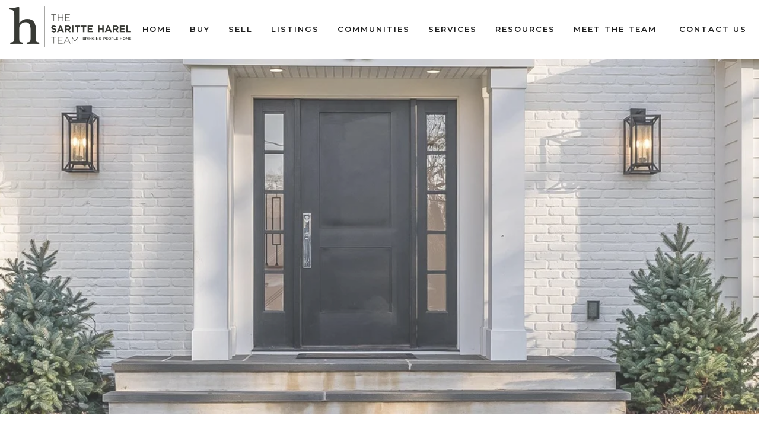

--- FILE ---
content_type: text/html;charset=utf-8
request_url: https://www.saritteharel.com/why-buy-with-us
body_size: 207453
content:
<!doctype html>
<html xmlns:og="http://opengraphprotocol.org/schema/" xmlns:fb="http://www.facebook.com/2008/fbml" lang="en-US"  lang="en" class="touch-styles">
	<head>
	<meta http-equiv="X-UA-Compatible" content="IE=edge,chrome=1">
	
		<meta name="viewport" content="width=device-width, initial-scale=1.0, maximum-scale=1.0, user-scalable=no, viewport-fit=cover" />
	

	

	
	

	

	




































































	









	







	









	
			
				<link rel="stylesheet" type="text/css" href="https://static1.squarespace.com/static/ta/66353a30c8936836ba86d5db/188/assets/build/css/default.css?revison=256"/>
			
			
		














	

























  




























  










  










	









	
















  








  
















  









  


























	






















  










  










  












	

  
  






























































































  
	<!-- This is Squarespace. --><!-- ylopo-branded-site-n16h -->
<base href="">
<meta charset="utf-8" />
<title>Why Buy With Us &mdash; The Saritte Harel Team</title>
<meta http-equiv="Accept-CH" content="Sec-CH-UA-Platform-Version, Sec-CH-UA-Model" /><link rel="icon" type="image/x-icon" media="(prefers-color-scheme: light)" href="https://images.squarespace-cdn.com/content/v1/6352f4204f59a63933c8bd2f/ac9c745b-3767-4efc-9c0d-b16e2f66b7f8/favicon.ico?format=100w"/>
<link rel="icon" type="image/x-icon" media="(prefers-color-scheme: dark)" href="https://images.squarespace-cdn.com/content/v1/6352f4204f59a63933c8bd2f/1dd9f3f4-3c8c-477c-822f-750d3e60c9d4/favicon.ico?format=100w"/>
<link rel="canonical" href="https://www.saritteharel.com/why-buy-with-us"/>
<meta property="og:site_name" content="The Saritte Harel Team"/>
<meta property="og:title" content="Why Buy With Us &mdash; The Saritte Harel Team"/>
<meta property="og:url" content="https://www.saritteharel.com/why-buy-with-us"/>
<meta property="og:type" content="website"/>
<meta property="og:description" content="Discover the benefits of buying with us! Expert guidance, market insights, and personalized service for finding your dream home. Learn more today."/>
<meta property="og:image" content="http://static1.squarespace.com/static/6352f4204f59a63933c8bd2f/t/63bf2224f0317824445793ac/1729012248642/harellogoandtag2016-01+-+ALL+GRAY.jpg?format=1500w"/>
<meta property="og:image:width" content="1500"/>
<meta property="og:image:height" content="611"/>
<meta itemprop="name" content="Why Buy With Us — The Saritte Harel Team"/>
<meta itemprop="url" content="https://www.saritteharel.com/why-buy-with-us"/>
<meta itemprop="description" content="Discover the benefits of buying with us! Expert guidance, market insights, and personalized service for finding your dream home. Learn more today."/>
<meta itemprop="thumbnailUrl" content="http://static1.squarespace.com/static/6352f4204f59a63933c8bd2f/t/63bf2224f0317824445793ac/1729012248642/harellogoandtag2016-01+-+ALL+GRAY.jpg?format=1500w"/>
<link rel="image_src" href="http://static1.squarespace.com/static/6352f4204f59a63933c8bd2f/t/63bf2224f0317824445793ac/1729012248642/harellogoandtag2016-01+-+ALL+GRAY.jpg?format=1500w" />
<meta itemprop="image" content="http://static1.squarespace.com/static/6352f4204f59a63933c8bd2f/t/63bf2224f0317824445793ac/1729012248642/harellogoandtag2016-01+-+ALL+GRAY.jpg?format=1500w"/>
<meta name="twitter:title" content="Why Buy With Us — The Saritte Harel Team"/>
<meta name="twitter:image" content="http://static1.squarespace.com/static/6352f4204f59a63933c8bd2f/t/63bf2224f0317824445793ac/1729012248642/harellogoandtag2016-01+-+ALL+GRAY.jpg?format=1500w"/>
<meta name="twitter:url" content="https://www.saritteharel.com/why-buy-with-us"/>
<meta name="twitter:card" content="summary"/>
<meta name="twitter:description" content="Discover the benefits of buying with us! Expert guidance, market insights, and personalized service for finding your dream home. Learn more today."/>
<meta name="description" content="Discover the benefits of buying with us! Expert guidance, market insights, 
and personalized service for finding your dream home. Learn more today." />
<link rel="preconnect" href="https://images.squarespace-cdn.com">
<link rel="preconnect" href="https://use.typekit.net" crossorigin>
<link rel="preconnect" href="https://p.typekit.net" crossorigin>
<script type="text/javascript" src="//use.typekit.net/ik/[base64].js" async fetchpriority="high" onload="try{Typekit.load();}catch(e){} document.documentElement.classList.remove('wf-loading');"></script>
<script>document.documentElement.classList.add('wf-loading')</script>
<style>@keyframes fonts-loading { 0%, 99% { color: transparent; } } html.wf-loading * { animation: fonts-loading 3s; }</style>
<link rel="preconnect" href="https://fonts.gstatic.com" crossorigin>
<link rel="stylesheet" href="https://fonts.googleapis.com/css2?family=Montserrat:ital,wght@0,400;0,600;0,700&family=Open+Sans:ital,wght@0,400"><script type="text/javascript" crossorigin="anonymous" nomodule="nomodule" src="//assets.squarespace.com/@sqs/polyfiller/1.6/legacy.js"></script>
<script type="text/javascript" crossorigin="anonymous" src="//assets.squarespace.com/@sqs/polyfiller/1.6/modern.js"></script>
<script type="text/javascript">SQUARESPACE_ROLLUPS = {};</script>
<script>(function(rollups, name) { if (!rollups[name]) { rollups[name] = {}; } rollups[name].js = ["//assets.squarespace.com/universal/scripts-compressed/extract-css-runtime-f6d7dafe6a17f190-min.en-US.js"]; })(SQUARESPACE_ROLLUPS, 'squarespace-extract_css_runtime');</script>
<script crossorigin="anonymous" src="//assets.squarespace.com/universal/scripts-compressed/extract-css-runtime-f6d7dafe6a17f190-min.en-US.js" ></script><script>(function(rollups, name) { if (!rollups[name]) { rollups[name] = {}; } rollups[name].js = ["//assets.squarespace.com/universal/scripts-compressed/extract-css-moment-js-vendor-6f2a1f6ec9a41489-min.en-US.js"]; })(SQUARESPACE_ROLLUPS, 'squarespace-extract_css_moment_js_vendor');</script>
<script crossorigin="anonymous" src="//assets.squarespace.com/universal/scripts-compressed/extract-css-moment-js-vendor-6f2a1f6ec9a41489-min.en-US.js" ></script><script>(function(rollups, name) { if (!rollups[name]) { rollups[name] = {}; } rollups[name].js = ["//assets.squarespace.com/universal/scripts-compressed/cldr-resource-pack-22ed584d99d9b83d-min.en-US.js"]; })(SQUARESPACE_ROLLUPS, 'squarespace-cldr_resource_pack');</script>
<script crossorigin="anonymous" src="//assets.squarespace.com/universal/scripts-compressed/cldr-resource-pack-22ed584d99d9b83d-min.en-US.js" ></script><script>(function(rollups, name) { if (!rollups[name]) { rollups[name] = {}; } rollups[name].js = ["//assets.squarespace.com/universal/scripts-compressed/common-vendors-stable-fbd854d40b0804b7-min.en-US.js"]; })(SQUARESPACE_ROLLUPS, 'squarespace-common_vendors_stable');</script>
<script crossorigin="anonymous" src="//assets.squarespace.com/universal/scripts-compressed/common-vendors-stable-fbd854d40b0804b7-min.en-US.js" ></script><script>(function(rollups, name) { if (!rollups[name]) { rollups[name] = {}; } rollups[name].js = ["//assets.squarespace.com/universal/scripts-compressed/common-vendors-82cac01002c64ecd-min.en-US.js"]; })(SQUARESPACE_ROLLUPS, 'squarespace-common_vendors');</script>
<script crossorigin="anonymous" src="//assets.squarespace.com/universal/scripts-compressed/common-vendors-82cac01002c64ecd-min.en-US.js" ></script><script>(function(rollups, name) { if (!rollups[name]) { rollups[name] = {}; } rollups[name].js = ["//assets.squarespace.com/universal/scripts-compressed/common-429786d127d2a59e-min.en-US.js"]; })(SQUARESPACE_ROLLUPS, 'squarespace-common');</script>
<script crossorigin="anonymous" src="//assets.squarespace.com/universal/scripts-compressed/common-429786d127d2a59e-min.en-US.js" ></script><script>(function(rollups, name) { if (!rollups[name]) { rollups[name] = {}; } rollups[name].js = ["//assets.squarespace.com/universal/scripts-compressed/performance-5df927ea2275cb8d-min.en-US.js"]; })(SQUARESPACE_ROLLUPS, 'squarespace-performance');</script>
<script crossorigin="anonymous" src="//assets.squarespace.com/universal/scripts-compressed/performance-5df927ea2275cb8d-min.en-US.js" defer ></script><script data-name="static-context">Static = window.Static || {}; Static.SQUARESPACE_CONTEXT = {"betaFeatureFlags":["i18n_beta_website_locales","use_react_flow_in_automations_flowchart","marketing_landing_page","campaigns_new_image_layout_picker","campaigns_thumbnail_layout","campaigns_import_discounts","campaigns_discount_section_in_automations","marketing_automations","bfcm_2025_enabled","enable_form_submission_trigger","campaigns_merch_state","contacts_and_campaigns_redesign","campaigns_discount_section_in_blasts"],"facebookAppId":"314192535267336","facebookApiVersion":"v6.0","rollups":{"squarespace-announcement-bar":{"js":"//assets.squarespace.com/universal/scripts-compressed/announcement-bar-b1be23c2a1eecb75-min.en-US.js"},"squarespace-audio-player":{"css":"//assets.squarespace.com/universal/styles-compressed/audio-player-b05f5197a871c566-min.en-US.css","js":"//assets.squarespace.com/universal/scripts-compressed/audio-player-f42a602d6bd9979f-min.en-US.js"},"squarespace-blog-collection-list":{"css":"//assets.squarespace.com/universal/styles-compressed/blog-collection-list-b4046463b72f34e2-min.en-US.css","js":"//assets.squarespace.com/universal/scripts-compressed/blog-collection-list-f78db80fc1cd6fce-min.en-US.js"},"squarespace-calendar-block-renderer":{"css":"//assets.squarespace.com/universal/styles-compressed/calendar-block-renderer-b72d08ba4421f5a0-min.en-US.css","js":"//assets.squarespace.com/universal/scripts-compressed/calendar-block-renderer-b8f89e144c7bd917-min.en-US.js"},"squarespace-chartjs-helpers":{"css":"//assets.squarespace.com/universal/styles-compressed/chartjs-helpers-96b256171ee039c1-min.en-US.css","js":"//assets.squarespace.com/universal/scripts-compressed/chartjs-helpers-4fd57f343946d08e-min.en-US.js"},"squarespace-comments":{"css":"//assets.squarespace.com/universal/styles-compressed/comments-78b7d35039f78a5d-min.en-US.css","js":"//assets.squarespace.com/universal/scripts-compressed/comments-025337c8f2f39a35-min.en-US.js"},"squarespace-custom-css-popup":{"css":"//assets.squarespace.com/universal/styles-compressed/custom-css-popup-d83099e1f4adaf30-min.en-US.css","js":"//assets.squarespace.com/universal/scripts-compressed/custom-css-popup-9cfd71cb42c4b401-min.en-US.js"},"squarespace-dialog":{"css":"//assets.squarespace.com/universal/styles-compressed/dialog-f9093f2d526b94df-min.en-US.css","js":"//assets.squarespace.com/universal/scripts-compressed/dialog-6763d93557a8221c-min.en-US.js"},"squarespace-events-collection":{"css":"//assets.squarespace.com/universal/styles-compressed/events-collection-b72d08ba4421f5a0-min.en-US.css","js":"//assets.squarespace.com/universal/scripts-compressed/events-collection-bbd81f670dbaff21-min.en-US.js"},"squarespace-form-rendering-utils":{"js":"//assets.squarespace.com/universal/scripts-compressed/form-rendering-utils-3bdb08cee7c761dd-min.en-US.js"},"squarespace-forms":{"css":"//assets.squarespace.com/universal/styles-compressed/forms-0afd3c6ac30bbab1-min.en-US.css","js":"//assets.squarespace.com/universal/scripts-compressed/forms-5a9105e78516b871-min.en-US.js"},"squarespace-gallery-collection-list":{"css":"//assets.squarespace.com/universal/styles-compressed/gallery-collection-list-b4046463b72f34e2-min.en-US.css","js":"//assets.squarespace.com/universal/scripts-compressed/gallery-collection-list-07747667a3187b76-min.en-US.js"},"squarespace-image-zoom":{"css":"//assets.squarespace.com/universal/styles-compressed/image-zoom-b4046463b72f34e2-min.en-US.css","js":"//assets.squarespace.com/universal/scripts-compressed/image-zoom-60c18dc5f8f599ea-min.en-US.js"},"squarespace-pinterest":{"css":"//assets.squarespace.com/universal/styles-compressed/pinterest-b4046463b72f34e2-min.en-US.css","js":"//assets.squarespace.com/universal/scripts-compressed/pinterest-2557b6b7602193b7-min.en-US.js"},"squarespace-popup-overlay":{"css":"//assets.squarespace.com/universal/styles-compressed/popup-overlay-b742b752f5880972-min.en-US.css","js":"//assets.squarespace.com/universal/scripts-compressed/popup-overlay-aaf1bb47f1894102-min.en-US.js"},"squarespace-product-quick-view":{"css":"//assets.squarespace.com/universal/styles-compressed/product-quick-view-9052fb446c5800ee-min.en-US.css","js":"//assets.squarespace.com/universal/scripts-compressed/product-quick-view-c9707eaa3d4ddd89-min.en-US.js"},"squarespace-products-collection-item-v2":{"css":"//assets.squarespace.com/universal/styles-compressed/products-collection-item-v2-b4046463b72f34e2-min.en-US.css","js":"//assets.squarespace.com/universal/scripts-compressed/products-collection-item-v2-e3a3f101748fca6e-min.en-US.js"},"squarespace-products-collection-list-v2":{"css":"//assets.squarespace.com/universal/styles-compressed/products-collection-list-v2-b4046463b72f34e2-min.en-US.css","js":"//assets.squarespace.com/universal/scripts-compressed/products-collection-list-v2-eedc544f4cc56af4-min.en-US.js"},"squarespace-search-page":{"css":"//assets.squarespace.com/universal/styles-compressed/search-page-90a67fc09b9b32c6-min.en-US.css","js":"//assets.squarespace.com/universal/scripts-compressed/search-page-a23e1223c3274ea7-min.en-US.js"},"squarespace-search-preview":{"js":"//assets.squarespace.com/universal/scripts-compressed/search-preview-01f8953aa6d8569c-min.en-US.js"},"squarespace-simple-liking":{"css":"//assets.squarespace.com/universal/styles-compressed/simple-liking-701bf8bbc05ec6aa-min.en-US.css","js":"//assets.squarespace.com/universal/scripts-compressed/simple-liking-e6bc64da9e3b1cf4-min.en-US.js"},"squarespace-social-buttons":{"css":"//assets.squarespace.com/universal/styles-compressed/social-buttons-95032e5fa98e47a5-min.en-US.css","js":"//assets.squarespace.com/universal/scripts-compressed/social-buttons-e73a689e7415b3ab-min.en-US.js"},"squarespace-tourdates":{"css":"//assets.squarespace.com/universal/styles-compressed/tourdates-b4046463b72f34e2-min.en-US.css","js":"//assets.squarespace.com/universal/scripts-compressed/tourdates-abba233710029f55-min.en-US.js"},"squarespace-website-overlays-manager":{"css":"//assets.squarespace.com/universal/styles-compressed/website-overlays-manager-07ea5a4e004e6710-min.en-US.css","js":"//assets.squarespace.com/universal/scripts-compressed/website-overlays-manager-4e7bc2a53b938bbe-min.en-US.js"}},"pageType":2,"website":{"id":"6352f4204f59a63933c8bd2f","identifier":"ylopo-branded-site-n16h","websiteType":1,"contentModifiedOn":1762084817421,"cloneable":false,"hasBeenCloneable":false,"developerMode":false,"siteStatus":{},"language":"en-US","translationLocale":"en-US","formattingLocale":"en-US","timeZone":"America/Los_Angeles","machineTimeZoneOffset":-28800000,"timeZoneOffset":-28800000,"timeZoneAbbr":"PST","siteTitle":"The Saritte Harel Team","fullSiteTitle":"Why Buy With Us \u2014 The Saritte Harel Team","siteDescription":"","location":{"mapLat":40.7192964,"mapLng":-74.3203916,"addressTitle":"The Saritte Harel Team","addressLine1":"518 Millburn Avenue","addressLine2":"Short Hills, NJ, 07078","addressCountry":"United States"},"logoImageId":"63ab2fb2249b3c38ea29a15c","socialLogoImageId":"63bf2224f0317824445793ac","shareButtonOptions":{"3":true,"8":true,"4":true,"6":true,"7":true,"1":true,"2":true},"logoImageUrl":"//images.squarespace-cdn.com/content/v1/6352f4204f59a63933c8bd2f/9b7ffdcd-4b06-4f06-97df-4067869b3a09/logo.png","socialLogoImageUrl":"//images.squarespace-cdn.com/content/v1/6352f4204f59a63933c8bd2f/351aff11-7358-420f-9cdd-dd6047a35565/harellogoandtag2016-01+-+ALL+GRAY.jpg","authenticUrl":"https://www.saritteharel.com","internalUrl":"https://ylopo-branded-site-n16h.squarespace.com","baseUrl":"https://www.saritteharel.com","primaryDomain":"www.saritteharel.com","sslSetting":3,"isHstsEnabled":false,"socialAccounts":[{"serviceId":64,"screenname":"Instagram","addedOn":1678068279623,"profileUrl":"https://www.instagram.com/saritteharelteam/","iconEnabled":true,"serviceName":"instagram-unauth"},{"serviceId":60,"screenname":"Facebook","addedOn":1678068342431,"profileUrl":"https://www.facebook.com/Saritteharel?mibextid=LQQJ4d","iconEnabled":true,"serviceName":"facebook-unauth"}],"typekitId":"","statsMigrated":false,"imageMetadataProcessingEnabled":false,"screenshotId":"0e507d62f031995fb3566876e0d648401beaa0882fa16e9c3f7db5cc9319a6c4","captchaSettings":{"siteKey":"","enabledForDonations":false},"showOwnerLogin":false},"websiteSettings":{"id":"6352f4204f59a63933c8bd32","websiteId":"6352f4204f59a63933c8bd2f","subjects":[],"country":"US","state":"CA","simpleLikingEnabled":true,"mobileInfoBarSettings":{"isContactEmailEnabled":false,"isContactPhoneNumberEnabled":false,"isLocationEnabled":false,"isBusinessHoursEnabled":false},"announcementBarSettings":{},"commentLikesAllowed":true,"commentAnonAllowed":true,"commentThreaded":true,"commentApprovalRequired":false,"commentAvatarsOn":true,"commentSortType":2,"commentFlagThreshold":0,"commentFlagsAllowed":true,"commentEnableByDefault":true,"commentDisableAfterDaysDefault":0,"disqusShortname":"","commentsEnabled":false,"contactPhoneNumber":"(973) 713-9464","businessHours":{"monday":{"text":"","ranges":[{}]},"tuesday":{"text":"","ranges":[{}]},"wednesday":{"text":"","ranges":[{}]},"thursday":{"text":"","ranges":[{}]},"friday":{"text":"","ranges":[{}]},"saturday":{"text":"","ranges":[{}]},"sunday":{"text":"","ranges":[{}]}},"storeSettings":{"returnPolicy":null,"termsOfService":null,"privacyPolicy":null,"expressCheckout":false,"continueShoppingLinkUrl":"/","useLightCart":false,"showNoteField":false,"shippingCountryDefaultValue":"US","billToShippingDefaultValue":false,"showShippingPhoneNumber":true,"isShippingPhoneRequired":false,"showBillingPhoneNumber":true,"isBillingPhoneRequired":false,"currenciesSupported":["USD","CAD","GBP","AUD","EUR","CHF","NOK","SEK","DKK","NZD","SGD","MXN","HKD","CZK","ILS","MYR","RUB","PHP","PLN","THB","BRL","ARS","COP","IDR","INR","JPY","ZAR"],"defaultCurrency":"USD","selectedCurrency":"USD","measurementStandard":1,"orderConfirmationInjectCode":"null","showCustomCheckoutForm":false,"checkoutPageMarketingOptInEnabled":true,"enableMailingListOptInByDefault":false,"sameAsRetailLocation":false,"merchandisingSettings":{"scarcityEnabledOnProductItems":false,"scarcityEnabledOnProductBlocks":false,"scarcityMessageType":"DEFAULT_SCARCITY_MESSAGE","scarcityThreshold":10,"multipleQuantityAllowedForServices":true,"restockNotificationsEnabled":false,"restockNotificationsMailingListSignUpEnabled":false,"relatedProductsEnabled":false,"relatedProductsOrdering":"random","soldOutVariantsDropdownDisabled":false,"productComposerOptedIn":false,"productComposerABTestOptedOut":false,"productReviewsEnabled":false},"minimumOrderSubtotalEnabled":false,"minimumOrderSubtotal":{"currency":"USD","value":"0.00"},"isLive":false,"multipleQuantityAllowedForServices":true},"useEscapeKeyToLogin":true,"ssBadgeType":1,"ssBadgePosition":4,"ssBadgeVisibility":1,"ssBadgeDevices":1,"pinterestOverlayOptions":{"mode":"disabled"},"userAccountsSettings":{"loginAllowed":false,"signupAllowed":false}},"cookieSettings":{"isCookieBannerEnabled":false,"isRestrictiveCookiePolicyEnabled":false,"cookieBannerText":"","cookieBannerTheme":"","cookieBannerVariant":"","cookieBannerPosition":"","cookieBannerCtaVariant":"","cookieBannerCtaText":"","cookieBannerAcceptType":"OPT_IN","cookieBannerOptOutCtaText":"","cookieBannerHasOptOut":false,"cookieBannerHasManageCookies":true,"cookieBannerManageCookiesLabel":"","cookieBannerSavedPreferencesText":"","cookieBannerSavedPreferencesLayout":"PILL"},"websiteCloneable":false,"collection":{"title":"WHY BUY WITH US","id":"664ab4ab22dbc7301b05ca7f","fullUrl":"/why-buy-with-us","type":10,"permissionType":1},"subscribed":false,"appDomain":"squarespace.com","templateTweakable":true,"tweakJSON":{"aspect-ratio":"Auto","banner-slideshow-controls":"Arrows","clientMainColor":"hsl(0, 0%, 15%)","gallery-arrow-style":"No Background","gallery-aspect-ratio":"3:2 Standard","gallery-auto-crop":"true","gallery-autoplay":"false","gallery-design":"Grid","gallery-info-overlay":"Show on Hover","gallery-loop":"false","gallery-navigation":"Bullets","gallery-show-arrows":"true","gallery-transitions":"Fade","galleryArrowBackground":"rgba(34,34,34,1)","galleryArrowColor":"rgba(255,255,255,1)","galleryAutoplaySpeed":"3","galleryCircleColor":"rgba(255,255,255,1)","galleryInfoBackground":"rgba(0, 0, 0, .7)","galleryThumbnailSize":"100px","gridSize":"280px","gridSpacing":"10px","logoContainerWidth":"216.5px","product-gallery-auto-crop":"false","product-image-auto-crop":"true","siteTitleContainerWidth":"220px","tweak-blog-list-columns":"4","tweak-blog-list-item-image-aspect-ratio-grid":"1:1 Square","tweak-blog-list-item-image-aspect-ratio-stacked":"1:1 Square","tweak-blog-list-item-image-show":"true","tweak-blog-list-spacing":"20px","tweak-blog-list-style":"Grid","tweak-v1-related-products-title-spacing":"50px"},"templateId":"66353a344382ec5237b1a701","templateVersion":"7","pageFeatures":[1,2,4],"gmRenderKey":"QUl6YVN5Q0JUUk9xNkx1dkZfSUUxcjQ2LVQ0QWVUU1YtMGQ3bXk4","templateScriptsRootUrl":"https://static1.squarespace.com/static/ta/66353a30c8936836ba86d5db/256/scripts/","impersonatedSession":false,"tzData":{"zones":[[-480,"US","P%sT",null]],"rules":{"US":[[1967,2006,null,"Oct","lastSun","2:00","0","S"],[1987,2006,null,"Apr","Sun>=1","2:00","1:00","D"],[2007,"max",null,"Mar","Sun>=8","2:00","1:00","D"],[2007,"max",null,"Nov","Sun>=1","2:00","0","S"]]}},"showAnnouncementBar":false,"recaptchaEnterpriseContext":{"recaptchaEnterpriseSiteKey":"6LdDFQwjAAAAAPigEvvPgEVbb7QBm-TkVJdDTlAv"},"i18nContext":{"timeZoneData":{"id":"America/Los_Angeles","name":"Pacific Time"}},"env":"PRODUCTION","visitorFormContext":{"formFieldFormats":{"initialPhoneFormat":{"id":0,"type":"PHONE_NUMBER","country":"US","labelLocale":"en-US","fields":[{"type":"SEPARATOR","label":"(","identifier":"LeftParen","length":0,"required":false,"metadata":{}},{"type":"FIELD","label":"1","identifier":"1","length":3,"required":false,"metadata":{}},{"type":"SEPARATOR","label":")","identifier":"RightParen","length":0,"required":false,"metadata":{}},{"type":"SEPARATOR","label":" ","identifier":"Space","length":0,"required":false,"metadata":{}},{"type":"FIELD","label":"2","identifier":"2","length":3,"required":false,"metadata":{}},{"type":"SEPARATOR","label":"-","identifier":"Dash","length":0,"required":false,"metadata":{}},{"type":"FIELD","label":"3","identifier":"3","length":14,"required":false,"metadata":{}}]},"initialNameOrder":"GIVEN_FIRST","initialAddressFormat":{"id":0,"type":"ADDRESS","country":"US","labelLocale":"en","fields":[{"type":"FIELD","label":"Address Line 1","identifier":"Line1","length":0,"required":true,"metadata":{"autocomplete":"address-line1"}},{"type":"SEPARATOR","label":"\n","identifier":"Newline","length":0,"required":false,"metadata":{}},{"type":"FIELD","label":"Address Line 2","identifier":"Line2","length":0,"required":false,"metadata":{"autocomplete":"address-line2"}},{"type":"SEPARATOR","label":"\n","identifier":"Newline","length":0,"required":false,"metadata":{}},{"type":"FIELD","label":"City","identifier":"City","length":0,"required":true,"metadata":{"autocomplete":"address-level2"}},{"type":"SEPARATOR","label":",","identifier":"Comma","length":0,"required":false,"metadata":{}},{"type":"SEPARATOR","label":" ","identifier":"Space","length":0,"required":false,"metadata":{}},{"type":"FIELD","label":"State","identifier":"State","length":0,"required":true,"metadata":{"autocomplete":"address-level1"}},{"type":"SEPARATOR","label":" ","identifier":"Space","length":0,"required":false,"metadata":{}},{"type":"FIELD","label":"ZIP Code","identifier":"Zip","length":0,"required":true,"metadata":{"autocomplete":"postal-code"}}]},"countries":[{"name":"Afghanistan","code":"AF","phoneCode":"+93"},{"name":"\u00C5land Islands","code":"AX","phoneCode":"+358"},{"name":"Albania","code":"AL","phoneCode":"+355"},{"name":"Algeria","code":"DZ","phoneCode":"+213"},{"name":"American Samoa","code":"AS","phoneCode":"+1"},{"name":"Andorra","code":"AD","phoneCode":"+376"},{"name":"Angola","code":"AO","phoneCode":"+244"},{"name":"Anguilla","code":"AI","phoneCode":"+1"},{"name":"Antigua & Barbuda","code":"AG","phoneCode":"+1"},{"name":"Argentina","code":"AR","phoneCode":"+54"},{"name":"Armenia","code":"AM","phoneCode":"+374"},{"name":"Aruba","code":"AW","phoneCode":"+297"},{"name":"Ascension Island","code":"AC","phoneCode":"+247"},{"name":"Australia","code":"AU","phoneCode":"+61"},{"name":"Austria","code":"AT","phoneCode":"+43"},{"name":"Azerbaijan","code":"AZ","phoneCode":"+994"},{"name":"Bahamas","code":"BS","phoneCode":"+1"},{"name":"Bahrain","code":"BH","phoneCode":"+973"},{"name":"Bangladesh","code":"BD","phoneCode":"+880"},{"name":"Barbados","code":"BB","phoneCode":"+1"},{"name":"Belarus","code":"BY","phoneCode":"+375"},{"name":"Belgium","code":"BE","phoneCode":"+32"},{"name":"Belize","code":"BZ","phoneCode":"+501"},{"name":"Benin","code":"BJ","phoneCode":"+229"},{"name":"Bermuda","code":"BM","phoneCode":"+1"},{"name":"Bhutan","code":"BT","phoneCode":"+975"},{"name":"Bolivia","code":"BO","phoneCode":"+591"},{"name":"Bosnia & Herzegovina","code":"BA","phoneCode":"+387"},{"name":"Botswana","code":"BW","phoneCode":"+267"},{"name":"Brazil","code":"BR","phoneCode":"+55"},{"name":"British Indian Ocean Territory","code":"IO","phoneCode":"+246"},{"name":"British Virgin Islands","code":"VG","phoneCode":"+1"},{"name":"Brunei","code":"BN","phoneCode":"+673"},{"name":"Bulgaria","code":"BG","phoneCode":"+359"},{"name":"Burkina Faso","code":"BF","phoneCode":"+226"},{"name":"Burundi","code":"BI","phoneCode":"+257"},{"name":"Cambodia","code":"KH","phoneCode":"+855"},{"name":"Cameroon","code":"CM","phoneCode":"+237"},{"name":"Canada","code":"CA","phoneCode":"+1"},{"name":"Cape Verde","code":"CV","phoneCode":"+238"},{"name":"Caribbean Netherlands","code":"BQ","phoneCode":"+599"},{"name":"Cayman Islands","code":"KY","phoneCode":"+1"},{"name":"Central African Republic","code":"CF","phoneCode":"+236"},{"name":"Chad","code":"TD","phoneCode":"+235"},{"name":"Chile","code":"CL","phoneCode":"+56"},{"name":"China","code":"CN","phoneCode":"+86"},{"name":"Christmas Island","code":"CX","phoneCode":"+61"},{"name":"Cocos (Keeling) Islands","code":"CC","phoneCode":"+61"},{"name":"Colombia","code":"CO","phoneCode":"+57"},{"name":"Comoros","code":"KM","phoneCode":"+269"},{"name":"Congo - Brazzaville","code":"CG","phoneCode":"+242"},{"name":"Congo - Kinshasa","code":"CD","phoneCode":"+243"},{"name":"Cook Islands","code":"CK","phoneCode":"+682"},{"name":"Costa Rica","code":"CR","phoneCode":"+506"},{"name":"C\u00F4te d\u2019Ivoire","code":"CI","phoneCode":"+225"},{"name":"Croatia","code":"HR","phoneCode":"+385"},{"name":"Cuba","code":"CU","phoneCode":"+53"},{"name":"Cura\u00E7ao","code":"CW","phoneCode":"+599"},{"name":"Cyprus","code":"CY","phoneCode":"+357"},{"name":"Czechia","code":"CZ","phoneCode":"+420"},{"name":"Denmark","code":"DK","phoneCode":"+45"},{"name":"Djibouti","code":"DJ","phoneCode":"+253"},{"name":"Dominica","code":"DM","phoneCode":"+1"},{"name":"Dominican Republic","code":"DO","phoneCode":"+1"},{"name":"Ecuador","code":"EC","phoneCode":"+593"},{"name":"Egypt","code":"EG","phoneCode":"+20"},{"name":"El Salvador","code":"SV","phoneCode":"+503"},{"name":"Equatorial Guinea","code":"GQ","phoneCode":"+240"},{"name":"Eritrea","code":"ER","phoneCode":"+291"},{"name":"Estonia","code":"EE","phoneCode":"+372"},{"name":"Eswatini","code":"SZ","phoneCode":"+268"},{"name":"Ethiopia","code":"ET","phoneCode":"+251"},{"name":"Falkland Islands","code":"FK","phoneCode":"+500"},{"name":"Faroe Islands","code":"FO","phoneCode":"+298"},{"name":"Fiji","code":"FJ","phoneCode":"+679"},{"name":"Finland","code":"FI","phoneCode":"+358"},{"name":"France","code":"FR","phoneCode":"+33"},{"name":"French Guiana","code":"GF","phoneCode":"+594"},{"name":"French Polynesia","code":"PF","phoneCode":"+689"},{"name":"Gabon","code":"GA","phoneCode":"+241"},{"name":"Gambia","code":"GM","phoneCode":"+220"},{"name":"Georgia","code":"GE","phoneCode":"+995"},{"name":"Germany","code":"DE","phoneCode":"+49"},{"name":"Ghana","code":"GH","phoneCode":"+233"},{"name":"Gibraltar","code":"GI","phoneCode":"+350"},{"name":"Greece","code":"GR","phoneCode":"+30"},{"name":"Greenland","code":"GL","phoneCode":"+299"},{"name":"Grenada","code":"GD","phoneCode":"+1"},{"name":"Guadeloupe","code":"GP","phoneCode":"+590"},{"name":"Guam","code":"GU","phoneCode":"+1"},{"name":"Guatemala","code":"GT","phoneCode":"+502"},{"name":"Guernsey","code":"GG","phoneCode":"+44"},{"name":"Guinea","code":"GN","phoneCode":"+224"},{"name":"Guinea-Bissau","code":"GW","phoneCode":"+245"},{"name":"Guyana","code":"GY","phoneCode":"+592"},{"name":"Haiti","code":"HT","phoneCode":"+509"},{"name":"Honduras","code":"HN","phoneCode":"+504"},{"name":"Hong Kong SAR China","code":"HK","phoneCode":"+852"},{"name":"Hungary","code":"HU","phoneCode":"+36"},{"name":"Iceland","code":"IS","phoneCode":"+354"},{"name":"India","code":"IN","phoneCode":"+91"},{"name":"Indonesia","code":"ID","phoneCode":"+62"},{"name":"Iran","code":"IR","phoneCode":"+98"},{"name":"Iraq","code":"IQ","phoneCode":"+964"},{"name":"Ireland","code":"IE","phoneCode":"+353"},{"name":"Isle of Man","code":"IM","phoneCode":"+44"},{"name":"Israel","code":"IL","phoneCode":"+972"},{"name":"Italy","code":"IT","phoneCode":"+39"},{"name":"Jamaica","code":"JM","phoneCode":"+1"},{"name":"Japan","code":"JP","phoneCode":"+81"},{"name":"Jersey","code":"JE","phoneCode":"+44"},{"name":"Jordan","code":"JO","phoneCode":"+962"},{"name":"Kazakhstan","code":"KZ","phoneCode":"+7"},{"name":"Kenya","code":"KE","phoneCode":"+254"},{"name":"Kiribati","code":"KI","phoneCode":"+686"},{"name":"Kosovo","code":"XK","phoneCode":"+383"},{"name":"Kuwait","code":"KW","phoneCode":"+965"},{"name":"Kyrgyzstan","code":"KG","phoneCode":"+996"},{"name":"Laos","code":"LA","phoneCode":"+856"},{"name":"Latvia","code":"LV","phoneCode":"+371"},{"name":"Lebanon","code":"LB","phoneCode":"+961"},{"name":"Lesotho","code":"LS","phoneCode":"+266"},{"name":"Liberia","code":"LR","phoneCode":"+231"},{"name":"Libya","code":"LY","phoneCode":"+218"},{"name":"Liechtenstein","code":"LI","phoneCode":"+423"},{"name":"Lithuania","code":"LT","phoneCode":"+370"},{"name":"Luxembourg","code":"LU","phoneCode":"+352"},{"name":"Macao SAR China","code":"MO","phoneCode":"+853"},{"name":"Madagascar","code":"MG","phoneCode":"+261"},{"name":"Malawi","code":"MW","phoneCode":"+265"},{"name":"Malaysia","code":"MY","phoneCode":"+60"},{"name":"Maldives","code":"MV","phoneCode":"+960"},{"name":"Mali","code":"ML","phoneCode":"+223"},{"name":"Malta","code":"MT","phoneCode":"+356"},{"name":"Marshall Islands","code":"MH","phoneCode":"+692"},{"name":"Martinique","code":"MQ","phoneCode":"+596"},{"name":"Mauritania","code":"MR","phoneCode":"+222"},{"name":"Mauritius","code":"MU","phoneCode":"+230"},{"name":"Mayotte","code":"YT","phoneCode":"+262"},{"name":"Mexico","code":"MX","phoneCode":"+52"},{"name":"Micronesia","code":"FM","phoneCode":"+691"},{"name":"Moldova","code":"MD","phoneCode":"+373"},{"name":"Monaco","code":"MC","phoneCode":"+377"},{"name":"Mongolia","code":"MN","phoneCode":"+976"},{"name":"Montenegro","code":"ME","phoneCode":"+382"},{"name":"Montserrat","code":"MS","phoneCode":"+1"},{"name":"Morocco","code":"MA","phoneCode":"+212"},{"name":"Mozambique","code":"MZ","phoneCode":"+258"},{"name":"Myanmar (Burma)","code":"MM","phoneCode":"+95"},{"name":"Namibia","code":"NA","phoneCode":"+264"},{"name":"Nauru","code":"NR","phoneCode":"+674"},{"name":"Nepal","code":"NP","phoneCode":"+977"},{"name":"Netherlands","code":"NL","phoneCode":"+31"},{"name":"New Caledonia","code":"NC","phoneCode":"+687"},{"name":"New Zealand","code":"NZ","phoneCode":"+64"},{"name":"Nicaragua","code":"NI","phoneCode":"+505"},{"name":"Niger","code":"NE","phoneCode":"+227"},{"name":"Nigeria","code":"NG","phoneCode":"+234"},{"name":"Niue","code":"NU","phoneCode":"+683"},{"name":"Norfolk Island","code":"NF","phoneCode":"+672"},{"name":"Northern Mariana Islands","code":"MP","phoneCode":"+1"},{"name":"North Korea","code":"KP","phoneCode":"+850"},{"name":"North Macedonia","code":"MK","phoneCode":"+389"},{"name":"Norway","code":"NO","phoneCode":"+47"},{"name":"Oman","code":"OM","phoneCode":"+968"},{"name":"Pakistan","code":"PK","phoneCode":"+92"},{"name":"Palau","code":"PW","phoneCode":"+680"},{"name":"Palestinian Territories","code":"PS","phoneCode":"+970"},{"name":"Panama","code":"PA","phoneCode":"+507"},{"name":"Papua New Guinea","code":"PG","phoneCode":"+675"},{"name":"Paraguay","code":"PY","phoneCode":"+595"},{"name":"Peru","code":"PE","phoneCode":"+51"},{"name":"Philippines","code":"PH","phoneCode":"+63"},{"name":"Poland","code":"PL","phoneCode":"+48"},{"name":"Portugal","code":"PT","phoneCode":"+351"},{"name":"Puerto Rico","code":"PR","phoneCode":"+1"},{"name":"Qatar","code":"QA","phoneCode":"+974"},{"name":"R\u00E9union","code":"RE","phoneCode":"+262"},{"name":"Romania","code":"RO","phoneCode":"+40"},{"name":"Russia","code":"RU","phoneCode":"+7"},{"name":"Rwanda","code":"RW","phoneCode":"+250"},{"name":"Samoa","code":"WS","phoneCode":"+685"},{"name":"San Marino","code":"SM","phoneCode":"+378"},{"name":"S\u00E3o Tom\u00E9 & Pr\u00EDncipe","code":"ST","phoneCode":"+239"},{"name":"Saudi Arabia","code":"SA","phoneCode":"+966"},{"name":"Senegal","code":"SN","phoneCode":"+221"},{"name":"Serbia","code":"RS","phoneCode":"+381"},{"name":"Seychelles","code":"SC","phoneCode":"+248"},{"name":"Sierra Leone","code":"SL","phoneCode":"+232"},{"name":"Singapore","code":"SG","phoneCode":"+65"},{"name":"Sint Maarten","code":"SX","phoneCode":"+1"},{"name":"Slovakia","code":"SK","phoneCode":"+421"},{"name":"Slovenia","code":"SI","phoneCode":"+386"},{"name":"Solomon Islands","code":"SB","phoneCode":"+677"},{"name":"Somalia","code":"SO","phoneCode":"+252"},{"name":"South Africa","code":"ZA","phoneCode":"+27"},{"name":"South Korea","code":"KR","phoneCode":"+82"},{"name":"South Sudan","code":"SS","phoneCode":"+211"},{"name":"Spain","code":"ES","phoneCode":"+34"},{"name":"Sri Lanka","code":"LK","phoneCode":"+94"},{"name":"St. Barth\u00E9lemy","code":"BL","phoneCode":"+590"},{"name":"St. Helena","code":"SH","phoneCode":"+290"},{"name":"St. Kitts & Nevis","code":"KN","phoneCode":"+1"},{"name":"St. Lucia","code":"LC","phoneCode":"+1"},{"name":"St. Martin","code":"MF","phoneCode":"+590"},{"name":"St. Pierre & Miquelon","code":"PM","phoneCode":"+508"},{"name":"St. Vincent & Grenadines","code":"VC","phoneCode":"+1"},{"name":"Sudan","code":"SD","phoneCode":"+249"},{"name":"Suriname","code":"SR","phoneCode":"+597"},{"name":"Svalbard & Jan Mayen","code":"SJ","phoneCode":"+47"},{"name":"Sweden","code":"SE","phoneCode":"+46"},{"name":"Switzerland","code":"CH","phoneCode":"+41"},{"name":"Syria","code":"SY","phoneCode":"+963"},{"name":"Taiwan","code":"TW","phoneCode":"+886"},{"name":"Tajikistan","code":"TJ","phoneCode":"+992"},{"name":"Tanzania","code":"TZ","phoneCode":"+255"},{"name":"Thailand","code":"TH","phoneCode":"+66"},{"name":"Timor-Leste","code":"TL","phoneCode":"+670"},{"name":"Togo","code":"TG","phoneCode":"+228"},{"name":"Tokelau","code":"TK","phoneCode":"+690"},{"name":"Tonga","code":"TO","phoneCode":"+676"},{"name":"Trinidad & Tobago","code":"TT","phoneCode":"+1"},{"name":"Tristan da Cunha","code":"TA","phoneCode":"+290"},{"name":"Tunisia","code":"TN","phoneCode":"+216"},{"name":"T\u00FCrkiye","code":"TR","phoneCode":"+90"},{"name":"Turkmenistan","code":"TM","phoneCode":"+993"},{"name":"Turks & Caicos Islands","code":"TC","phoneCode":"+1"},{"name":"Tuvalu","code":"TV","phoneCode":"+688"},{"name":"U.S. Virgin Islands","code":"VI","phoneCode":"+1"},{"name":"Uganda","code":"UG","phoneCode":"+256"},{"name":"Ukraine","code":"UA","phoneCode":"+380"},{"name":"United Arab Emirates","code":"AE","phoneCode":"+971"},{"name":"United Kingdom","code":"GB","phoneCode":"+44"},{"name":"United States","code":"US","phoneCode":"+1"},{"name":"Uruguay","code":"UY","phoneCode":"+598"},{"name":"Uzbekistan","code":"UZ","phoneCode":"+998"},{"name":"Vanuatu","code":"VU","phoneCode":"+678"},{"name":"Vatican City","code":"VA","phoneCode":"+39"},{"name":"Venezuela","code":"VE","phoneCode":"+58"},{"name":"Vietnam","code":"VN","phoneCode":"+84"},{"name":"Wallis & Futuna","code":"WF","phoneCode":"+681"},{"name":"Western Sahara","code":"EH","phoneCode":"+212"},{"name":"Yemen","code":"YE","phoneCode":"+967"},{"name":"Zambia","code":"ZM","phoneCode":"+260"},{"name":"Zimbabwe","code":"ZW","phoneCode":"+263"}]},"localizedStrings":{"validation":{"noValidSelection":"A valid selection must be made.","invalidUrl":"Must be a valid URL.","stringTooLong":"Value should have a length no longer than {0}.","containsInvalidKey":"{0} contains an invalid key.","invalidTwitterUsername":"Must be a valid Twitter username.","valueOutsideRange":"Value must be in the range {0} to {1}.","invalidPassword":"Passwords should not contain whitespace.","missingRequiredSubfields":"{0} is missing required subfields: {1}","invalidCurrency":"Currency value should be formatted like 1234 or 123.99.","invalidMapSize":"Value should contain exactly {0} elements.","subfieldsRequired":"All fields in {0} are required.","formSubmissionFailed":"Form submission failed. Review the following information: {0}.","invalidCountryCode":"Country code should have an optional plus and up to 4 digits.","invalidDate":"This is not a real date.","required":"{0} is required.","invalidStringLength":"Value should be {0} characters long.","invalidEmail":"Email addresses should follow the format user@domain.com.","invalidListLength":"Value should be {0} elements long.","allEmpty":"Please fill out at least one form field.","missingRequiredQuestion":"Missing a required question.","invalidQuestion":"Contained an invalid question.","captchaFailure":"Captcha validation failed. Please try again.","stringTooShort":"Value should have a length of at least {0}.","invalid":"{0} is not valid.","formErrors":"Form Errors","containsInvalidValue":"{0} contains an invalid value.","invalidUnsignedNumber":"Numbers must contain only digits and no other characters.","invalidName":"Valid names contain only letters, numbers, spaces, ', or - characters."},"submit":"Submit","status":{"title":"{@} Block","learnMore":"Learn more"},"name":{"firstName":"First Name","lastName":"Last Name"},"lightbox":{"openForm":"Open Form"},"likert":{"agree":"Agree","stronglyDisagree":"Strongly Disagree","disagree":"Disagree","stronglyAgree":"Strongly Agree","neutral":"Neutral"},"time":{"am":"AM","second":"Second","pm":"PM","minute":"Minute","amPm":"AM/PM","hour":"Hour"},"notFound":"Form not found.","date":{"yyyy":"YYYY","year":"Year","mm":"MM","day":"Day","month":"Month","dd":"DD"},"phone":{"country":"Country","number":"Number","prefix":"Prefix","areaCode":"Area Code","line":"Line"},"submitError":"Unable to submit form. Please try again later.","address":{"stateProvince":"State/Province","country":"Country","zipPostalCode":"Zip/Postal Code","address2":"Address 2","address1":"Address 1","city":"City"},"email":{"signUp":"Sign up for news and updates"},"cannotSubmitDemoForm":"This is a demo form and cannot be submitted.","required":"(required)","invalidData":"Invalid form data."}}};</script><script>Squarespace.load(window);</script>
<script type="application/ld+json">{"url":"https://www.saritteharel.com","name":"The Saritte Harel Team","description":"","image":"//images.squarespace-cdn.com/content/v1/6352f4204f59a63933c8bd2f/9b7ffdcd-4b06-4f06-97df-4067869b3a09/logo.png","@context":"http://schema.org","@type":"WebSite"}</script><script type="application/ld+json">{"legalName":"The Saritte Harel Team","address":"518 Millburn Avenue\nShort Hills, NJ, 07078\nUnited States","email":"saritte@harelrealestate.com","telephone":"(973) 713-9464","sameAs":["https://www.instagram.com/saritteharelteam/","https://www.facebook.com/Saritteharel?mibextid=LQQJ4d"],"@context":"http://schema.org","@type":"Organization"}</script><script type="application/ld+json">{"address":"518 Millburn Avenue\nShort Hills, NJ, 07078\nUnited States","image":"https://static1.squarespace.com/static/6352f4204f59a63933c8bd2f/t/63ab2fb2249b3c38ea29a15c/1762084817421/","name":"The Saritte Harel Team","openingHours":", , , , , , ","@context":"http://schema.org","@type":"LocalBusiness"}</script><link rel="stylesheet" type="text/css" href="https://static1.squarespace.com/static/sitecss/6352f4204f59a63933c8bd2f/93/66353a344382ec5237b1a701/6352f424795d956f10987a15/256/site.css"/><script>window.YLOPO_WIDGETS = {domain: 'search.saritteharel.com' , disable_form_capture: false, openInNewTab:true };</script>

<script src="https://cdn.jsdelivr.net/npm/@splidejs/splide@latest/dist/js/splide.min.js"></script>

<script src="https://cdn.jsdelivr.net/npm/@splidejs/splide-extension-grid@latest/dist/js/splide-extension-grid.min.js"></script>

<link rel="stylesheet" href="https://cdn.jsdelivr.net/npm/@splidejs/splide@latest/dist/css/splide.min.css">

<!-- Meta Pixel Code -->
<script>
!function(f,b,e,v,n,t,s)
{if(f.fbq)return;n=f.fbq=function(){n.callMethod?
n.callMethod.apply(n,arguments):n.queue.push(arguments)};
if(!f._fbq)f._fbq=n;n.push=n;n.loaded=!0;n.version='2.0';
n.queue=[];t=b.createElement(e);t.async=!0;
t.src=v;s=b.getElementsByTagName(e)[0];
s.parentNode.insertBefore(t,s)}(window, document,'script',
'https://connect.facebook.net/en_US/fbevents.js');
fbq('init', '131307274160505');
fbq('track', 'PageView');
</script>
<noscript><img height="1" width="1" style="display:none"
src="https://www.facebook.com/tr?id=131307274160505&ev=PageView&noscript=1"
/></noscript>
<!-- End Meta Pixel Code --><style>
  fieldset.form-item.fields.phone, div.form-item.field.email.required{
  display:inline-block!important;
  width:49.5%!important;}
  
   fieldset.form-item.fields.phone{
    margin-left: 1%!important;
}
  
  .splide__track--draggable {
    padding: 0 50px !important;
}
  
  .splide__pagination {
    display: none;
}

.splide__list li li{
width:100%;
  padding: 0 50px;
}
  
  .splide__list li li p{
  text-align:center;
  color:#ffffff!important;  
  }
  
  .splide__arrow {
    top: 50px;
    transform: none;
}
  
  #block-yui_3_17_2_1_1717442159423_13558{
    background: #000000;
    padding: 50px !important;
}
  
  
  
  @media(max-width:768px){
   fieldset.form-item.fields.phone, div.form-item.field.email.required{
  display:inline-block!important;
  width:49%!important;}
  
   fieldset.form-item.fields.phone{
    margin-left: 2%!important;
}
  }
  
  @media(max-width:640px){
  .tcpa-checkbox-area .tcpa-checkbox input[type=checkbox] {
        width: 20px!important;
        height: 20px!important;
    }
  
  
#block-yui_3_17_2_1_1717442159423_13558 {
    padding: 50px 20px !important;
}

.splide__arrow {
    top: 70px;
}
    
.splide__track--draggable {
    padding: 0 !important;
}
    
    .splide{
    display: flex;
    flex-direction: column-reverse;
}


div.splide__arrows.splide__arrows--ltr{
    width: auto;
    display: block;
    margin: 0 auto;
    position: relative;
    margin-top: 30px;
}

.splide__arrow {
        top: 0;
    }

.splide__arrow--prev {
    left: -5px;
}

.splide__arrow--next {
    right: -5px;
}

.splide__arrow {
    display: inline-block;
    position: relative;
    width: 35px;
    height: 35px;
}
    
        .sqs-layout .spacer-block {
        display: block;
    }
  }
  
  @media(max-width:480px){
  .splide__list li li {
    padding: 0 10px;
}
    
    .form-wrapper .field-list fieldset{
    flex-direction: column !important;
}

.form-wrapper .react-form-contents .field-list .fields.name .field {
    width: 100%!important;
}

fieldset.form-item.fields.phone, div.form-item.field.email.required {
        display: block !important;
        width: 100% !important;
    }

    fieldset.form-item.fields.phone {
        margin-left: 0% !important;
    }
  }
</style><script>Static.COOKIE_BANNER_CAPABLE = true;</script>
<script async src="https://www.googletagmanager.com/gtag/js?id=G-8L3Y5ZEMLE"></script><script>window.dataLayer = window.dataLayer || [];function gtag(){dataLayer.push(arguments);}gtag('js', new Date());gtag('set', 'developer_id.dZjQwMz', true);gtag('config', 'G-8L3Y5ZEMLE');</script><link rel="stylesheet" type="text/css" href="https://definitions.sqspcdn.com/website-component-definition/static-assets/website.components.spacer/4cabb512-a507-4143-85e6-c94b3b3557cc_282/website.components.spacer.styles.css"/><link rel="stylesheet" type="text/css" href="https://definitions.sqspcdn.com/website-component-definition/static-assets/website.components.button/a7bab05f-95ce-4fa8-88ba-81fbf4302900_129/website.components.button.styles.css"/><link rel="stylesheet" type="text/css" href="https://definitions.sqspcdn.com/website-component-definition/static-assets/website.components.code/8ffb1df1-b79d-49c4-a3c1-4084d414c275_5/website.components.code.styles.css"/><script defer src="https://definitions.sqspcdn.com/website-component-definition/static-assets/website.components.spacer/4cabb512-a507-4143-85e6-c94b3b3557cc_282/website.components.spacer.visitor.js"></script><script defer src="https://definitions.sqspcdn.com/website-component-definition/static-assets/website.components.code/8ffb1df1-b79d-49c4-a3c1-4084d414c275_5/website.components.code.visitor.js"></script><script defer src="https://definitions.sqspcdn.com/website-component-definition/static-assets/website.components.map/a5c50938-79ed-499b-aa92-c6ac99ee6e61_345/website.components.map.visitor.js"></script><script defer src="https://definitions.sqspcdn.com/website-component-definition/static-assets/website.components.button/a7bab05f-95ce-4fa8-88ba-81fbf4302900_129/website.components.button.visitor.js"></script><!-- End of Squarespace Headers -->

<script>
try{
window.YLOPO_WIDGETS.primaryDomain = "www.saritteharel.com" || location.host;
}catch(e){}
</script>

	<!--script>
	// Must be below squarespace-headers
	(function(){
		var e='ontouchstart'in window||navigator.msMaxTouchPoints;
		var t=document.documentElement;
		if(!e&&t){
			t.className=t.className.replace(/touch-styles/,'')
		}
	})()
	</script-->
	
	<script>
	window.YLOPO_WIDGETS = window.YLOPO_WIDGETS || {};

	window.YLOPO_WIDGETS.pageIdentifiers = {
		websiteId: "6352f4204f59a63933c8bd2f",
		identifier: "ylopo-branded-site-n16h",
		regionName: "default",
		logoImageUrl: "//images.squarespace-cdn.com/content/v1/6352f4204f59a63933c8bd2f/9b7ffdcd-4b06-4f06-97df-4067869b3a09/logo.png",
		templateRevision: '256',
		pageSeoTitle: decodeURIComponent('Why%20Buy%20With%20Us'),
		pageSeoDescription: decodeURIComponent('Discover%20the%20benefits%20of%20buying%20with%20us!%20Expert%20guidance%2C%20market%20insights%2C%20and%20personalized%20service%20for%20finding%20your%20dream%20home.%20Learn%20more%20today.'),
		privacyPolicyCompanyName: "The Saritte Harel Team",
		primaryDomain: "www.saritteharel.com",
		pageId: "collection-664ab4ab22dbc7301b05ca7f",
		collectionId: "664ab4ab22dbc7301b05ca7f",
		collectionUrlId: "why-buy-with-us",
		collectionFullUrl: "/why-buy-with-us",
		
		
		
		
		
	}

	window.YLOPO_WIDGETS.isRiR = !![
		'2mrb','t5h7','3371','azcg','9564','l97k','f1f7',
	].filter(o=>window.YLOPO_WIDGETS.pageIdentifiers.identifier.indexOf(o)!==-1).length;

	window.YLOPO_WIDGETS.sitewide_domain = window.YLOPO_WIDGETS.domain;
</script>


<script>
if (window.YLOPO_WIDGETS && window.YLOPO_WIDGETS.domain) {
	window.YLOPO_WIDGETS.sitewide_domain = window.YLOPO_WIDGETS.domain;
}

//-------------------------------------------------------
window.YLOPO_WIDGETS.events = {
	idx:0,
	registered:[],
	on: function(eventType,callback){
		var uniqueID = Date.now()+'/'+(++window.YLOPO_WIDGETS.events.idx)
			window.YLOPO_WIDGETS.events.registered.push({
				eventType,
				callback,
				uniqueID
			});
	},
	trigger: function(eventType, args){
//		console.log("TRIGGER", eventType, args)
		window.YLOPO_WIDGETS.events.registered.filter(function(o){
			return o.eventType === eventType
		}).forEach(function(o){
			o.callback.call(this, ...args);
		})
	}
}

//---------------------------
if(!("IntersectionObserver" in window)){
	var script = document.createElement('script');
	script.setAttribute('src', '/scripts/lazyload-8.17.0.js');
	document.querySelector('head').appendChild(script);
} else {
	var script = document.createElement('script');
	script.setAttribute('src', '/scripts/lazyload.js');
	document.querySelector('head').appendChild(script);
}
//---------------------------
if (!window.Promise){
	var script = document.createElement('script');
	script.setAttribute('src', '/scripts/bluebird.js');
	document.querySelector('head').appendChild(script);
}
</script>







<script id="blocks-build-js-script-ylopo-required-header-block">

						
						/*----->/src/js/ylopo-required-header/activateDeveloperModeLock.js<-----*/
						
						!function(){ var head,lockdownScript;(window.YLOPO_WIDGETS&&window.YLOPO_WIDGETS.domain||window.BUYER_PRESENTATION_TOOL)&&window!==window.top&&window.top.location&&window.top.location.host===window.location.host&&-1<window.top.location.host.indexOf(".squarespace.com")&&0===window.top.document.querySelectorAll("[data-ylopo-lockdown]").length&&(head=window.top.document.getElementsByTagName("head")[0],(lockdownScript=window.top.document.createElement("script")).type="text/javascript",lockdownScript.setAttribute("data-ylopo-lockdown","true"),lockdownScript.src=window.top.location.protocol+"//"+window.top.location.host+"/assets/build/js/lockdownScriptBundle.js",head.appendChild(lockdownScript))}();

						
						/*----->/src/js/ylopo-required-header/jquery-3.5.1.min.js<-----*/
						
						!function(e,t){ "use strict";"object"==typeof module&&"object"==typeof module.exports?module.exports=e.document?t(e,!0):function(e){ if(!e.document)throw new Error("jQuery requires a window with a document");return t(e)}:t(e)}("undefined"!=typeof window?window:this,function(C,e){ "use strict";function m(e){ return"function"==typeof e&&"number"!=typeof e.nodeType}function x(e){ return null!=e&&e===e.window}var t=[],r=Object.getPrototypeOf,s=t.slice,g=t.flat?function(e){ return t.flat.call(e)}:function(e){ return t.concat.apply([],e)},u=t.push,i=t.indexOf,n={ },o=n.toString,v=n.hasOwnProperty,a=v.toString,l=a.call(Object),y={ },E=C.document,c={ type:!0,src:!0,nonce:!0,noModule:!0};function b(e,t,n){ var r,i,o=(n=n||E).createElement("script");if(o.text=e,t)for(r in c)(i=t[r]||t.getAttribute&&t.getAttribute(r))&&o.setAttribute(r,i);n.head.appendChild(o).parentNode.removeChild(o)}function w(e){ return null==e?e+"":"object"==typeof e||"function"==typeof e?n[o.call(e)]||"object":typeof e}var Ut="3.5.1",S=function(e,t){ return new S.fn.init(e,t)};function p(e){ var t=!!e&&"length"in e&&e.length,n=w(e);return!m(e)&&!x(e)&&("array"===n||0===t||"number"==typeof t&&0<t&&t-1 in e)}S.fn=S.prototype={ jquery:Ut,constructor:S,length:0,toArray:function(){ return s.call(this)},get:function(e){ return null==e?s.call(this):e<0?this[e+this.length]:this[e]},pushStack:function(t){ return(t=S.merge(this.constructor(),t)).prevObject=this,t},each:function(e){ return S.each(this,e)},map:function(n){ return this.pushStack(S.map(this,function(e,t){ return n.call(e,t,e)}))},slice:function(){ return this.pushStack(s.apply(this,arguments))},first:function(){ return this.eq(0)},last:function(){ return this.eq(-1)},even:function(){ return this.pushStack(S.grep(this,function(e,t){ return(t+1)%2}))},odd:function(){ return this.pushStack(S.grep(this,function(e,t){ return t%2}))},eq:function(n){ var t=this.length,n=+n+(n<0?t:0);return this.pushStack(0<=n&&n<t?[this[n]]:[])},end:function(){ return this.prevObject||this.constructor()},push:u,sort:t.sort,splice:t.splice},S.extend=S.fn.extend=function(){ var e,t,r,i,o,a=arguments[0]||{ },s=1,u=arguments.length,l=!1;for("boolean"==typeof a&&(l=a,a=arguments[s]||{ },s++),"object"==typeof a||m(a)||(a={ }),s===u&&(a=this,s--);s<u;s++)if(null!=(e=arguments[s]))for(t in e)r=e[t],"__proto__"!==t&&a!==r&&(l&&r&&(S.isPlainObject(r)||(i=Array.isArray(r)))?(o=a[t],o=i&&!Array.isArray(o)?[]:i||S.isPlainObject(o)?o:{ },i=!1,a[t]=S.extend(l,o,r)):void 0!==r&&(a[t]=r));return a},S.extend({ expando:"jQuery"+(Ut+Math.random()).replace(/\D/g,""),isReady:!0,error:function(e){ throw new Error(e)},noop:function(){ },isPlainObject:function(n){ return!(!n||"[object Object]"!==o.call(n)||(n=r(n))&&("function"!=typeof(n=v.call(n,"constructor")&&n.constructor)||a.call(n)!==l))},isEmptyObject:function(e){ for(var t in e)return!1;return!0},globalEval:function(e,t,n){ b(e,{ nonce:t&&t.nonce},n)},each:function(e,t){ var n,r=0;if(p(e))for(n=e.length;r<n&&!1!==t.call(e[r],r,e[r]);r++);else for(r in e)if(!1===t.call(e[r],r,e[r]))break;return e},makeArray:function(e,n){ return n=n||[],null!=e&&(p(Object(e))?S.merge(n,"string"==typeof e?[e]:e):u.call(n,e)),n},inArray:function(e,t,n){ return null==t?-1:i.call(t,e,n)},merge:function(e,t){ for(var n=+t.length,r=0,i=e.length;r<n;r++)e[i++]=t[r];return e.length=i,e},grep:function(e,t,n){ for(var r=[],i=0,o=e.length,a=!n;i<o;i++)!t(e[i],i)!=a&&r.push(e[i]);return r},map:function(e,t,n){ var r,i,o=0,a=[];if(p(e))for(r=e.length;o<r;o++)null!=(i=t(e[o],o,n))&&a.push(i);else for(o in e)null!=(i=t(e[o],o,n))&&a.push(i);return g(a)},guid:1,support:y}),"function"==typeof Symbol&&(S.fn[Symbol.iterator]=t[Symbol.iterator]),S.each("Boolean Number String Function Array Date RegExp Object Error Symbol".split(" "),function(e,t){ n["[object "+t+"]"]=t.toLowerCase()});var fe=function(n){ function ne(n,t){ return n="0x"+n.slice(1)-65536,t||(n<0?String.fromCharCode(65536+n):String.fromCharCode(n>>10|55296,1023&n|56320))}function ie(e,t){ return t?"\0"===e?"�":e.slice(0,-1)+"\\"+e.charCodeAt(e.length-1).toString(16)+" ":"\\"+e}function oe(){ T()}function P(e,t){ for(var n=0,r=e.length;n<r;n++)if(e[n]===t)return n;return-1}var e,d,b,o,i,h,f,g,w,u,l,T,C,a,E,v,s,c,y,S="sizzle"+ +new Date,p=n.document,k=0,r=0,m=ue(),x=ue(),A=ue(),N=ue(),D=function(e,t){ return e===t&&(l=!0),0},j={ }.hasOwnProperty,t=[],q=t.pop,L=t.push,H=t.push,O=t.slice,R="checked|selected|async|autofocus|autoplay|controls|defer|disabled|hidden|ismap|loop|multiple|open|readonly|required|scoped",M="[\\x20\\t\\r\\n\\f]",I="(?:\\\\[\\da-fA-F]{ 1,6}"+M+"?|\\\\[^\\r\\n\\f]|[\\w-]|[^\0-\\x7f])+",W="\\["+M+"*("+I+")(?:"+M+"*([*^$|!~]?=)"+M+"*(?:'((?:\\\\.|[^\\\\'])*)'|\"((?:\\\\.|[^\\\\\"])*)\"|("+I+"))|)"+M+"*\\]",F=":("+I+")(?:\\((('((?:\\\\.|[^\\\\'])*)'|\"((?:\\\\.|[^\\\\\"])*)\")|((?:\\\\.|[^\\\\()[\\]]|"+W+")*)|.*)\\)|)",B=new RegExp(M+"+","g"),$=new RegExp("^"+M+"+|((?:^|[^\\\\])(?:\\\\.)*)"+M+"+$","g"),_=new RegExp("^"+M+"*,"+M+"*"),z=new RegExp("^"+M+"*([>+~]|"+M+")"+M+"*"),U=new RegExp(M+"|>"),X=new RegExp(F),V=new RegExp("^"+I+"$"),G={ ID:new RegExp("^#("+I+")"),CLASS:new RegExp("^\\.("+I+")"),TAG:new RegExp("^("+I+"|[*])"),ATTR:new RegExp("^"+W),PSEUDO:new RegExp("^"+F),CHILD:new RegExp("^:(only|first|last|nth|nth-last)-(child|of-type)(?:\\("+M+"*(even|odd|(([+-]|)(\\d*)n|)"+M+"*(?:([+-]|)"+M+"*(\\d+)|))"+M+"*\\)|)","i"),bool:new RegExp("^(?:"+R+")$","i"),needsContext:new RegExp("^"+M+"*[>+~]|:(even|odd|eq|gt|lt|nth|first|last)(?:\\("+M+"*((?:-\\d)?\\d*)"+M+"*\\)|)(?=[^-]|$)","i")},Y=/HTML$/i,Q=/^(?:input|select|textarea|button)$/i,J=/^h\d$/i,K=/^[^{ ]+\{ \s*\[native \w/,Z=/^(?:#([\w-]+)|(\w+)|\.([\w-]+))$/,ee=/[+~]/,te=new RegExp("\\\\[\\da-fA-F]{ 1,6}"+M+"?|\\\\([^\\r\\n\\f])","g"),re=/([\0-\x1f\x7f]|^-?\d)|^-$|[^\0-\x1f\x7f-\uFFFF\w-]/g,ae=be(function(e){ return!0===e.disabled&&"fieldset"===e.nodeName.toLowerCase()},{ dir:"parentNode",next:"legend"});try{ H.apply(t=O.call(p.childNodes),p.childNodes),t[p.childNodes.length].nodeType}catch(e){ H={ apply:t.length?function(e,t){ L.apply(e,O.call(t))}:function(e,t){ for(var n=e.length,r=0;e[n++]=t[r++];);e.length=n-1}}}function se(t,e,n,r){ var o,a,s,u,l,c,f=e&&e.ownerDocument,p=e?e.nodeType:9;if(n=n||[],"string"!=typeof t||!t||1!==p&&9!==p&&11!==p)return n;if(!r&&(T(e),e=e||C,E)){ if(11!==p&&(u=Z.exec(t)))if(c=u[1]){ if(9===p){ if(!(a=e.getElementById(c)))return n;if(a.id===c)return n.push(a),n}else if(f&&(a=f.getElementById(c))&&y(e,a)&&a.id===c)return n.push(a),n}else{ if(u[2])return H.apply(n,e.getElementsByTagName(t)),n;if((c=u[3])&&d.getElementsByClassName&&e.getElementsByClassName)return H.apply(n,e.getElementsByClassName(c)),n}if(d.qsa&&!N[t+" "]&&(!v||!v.test(t))&&(1!==p||"object"!==e.nodeName.toLowerCase())){ if(c=t,f=e,1===p&&(U.test(t)||z.test(t))){ for((f=ee.test(t)&&ye(e.parentNode)||e)===e&&d.scope||((s=e.getAttribute("id"))?s=s.replace(re,ie):e.setAttribute("id",s=S)),o=(l=h(t)).length;o--;)l[o]=(s?"#"+s:":scope")+" "+xe(l[o]);c=l.join(",")}try{ return H.apply(n,f.querySelectorAll(c)),n}catch(e){ N(t,!0)}finally{ s===S&&e.removeAttribute("id")}}}return g(t.replace($,"$1"),e,n,r)}function ue(){ var r=[];return function e(t,n){ return r.push(t+" ")>b.cacheLength&&delete e[r.shift()],e[t+" "]=n}}function le(e){ return e[S]=!0,e}function ce(e){ var t=C.createElement("fieldset");try{ return!!e(t)}catch(e){ return!1}finally{ t.parentNode&&t.parentNode.removeChild(t)}}function fe(e,t){ for(var n=e.split("|"),r=n.length;r--;)b.attrHandle[n[r]]=t}function pe(e,t){ var n=t&&e,r=n&&1===e.nodeType&&1===t.nodeType&&e.sourceIndex-t.sourceIndex;if(r)return r;if(n)for(;n=n.nextSibling;)if(n===t)return-1;return e?1:-1}function ge(t){ return function(e){ return"form"in e?e.parentNode&&!1===e.disabled?"label"in e?"label"in e.parentNode?e.parentNode.disabled===t:e.disabled===t:e.isDisabled===t||e.isDisabled!==!t&&ae(e)===t:e.disabled===t:"label"in e&&e.disabled===t}}function ve(a){ return le(function(o){ return o=+o,le(function(e,t){ for(var n,r=a([],e.length,o),i=r.length;i--;)e[n=r[i]]&&(e[n]=!(t[n]=e[n]))})})}function ye(e){ return e&&void 0!==e.getElementsByTagName&&e}for(e in d=se.support={ },i=se.isXML=function(n){ var t=n.namespaceURI,n=(n.ownerDocument||n).documentElement;return!Y.test(t||n&&n.nodeName||"HTML")},T=se.setDocument=function(r){ var t;return(r=r?r.ownerDocument||r:p)!=C&&9===r.nodeType&&r.documentElement&&(a=(C=r).documentElement,E=!i(C),p!=C&&(t=C.defaultView)&&t.top!==t&&(t.addEventListener?t.addEventListener("unload",oe,!1):t.attachEvent&&t.attachEvent("onunload",oe)),d.scope=ce(function(e){ return a.appendChild(e).appendChild(C.createElement("div")),void 0!==e.querySelectorAll&&!e.querySelectorAll(":scope fieldset div").length}),d.attributes=ce(function(e){ return e.className="i",!e.getAttribute("className")}),d.getElementsByTagName=ce(function(e){ return e.appendChild(C.createComment("")),!e.getElementsByTagName("*").length}),d.getElementsByClassName=K.test(C.getElementsByClassName),d.getById=ce(function(e){ return a.appendChild(e).id=S,!C.getElementsByName||!C.getElementsByName(S).length}),d.getById?(b.filter.ID=function(e){ var t=e.replace(te,ne);return function(e){ return e.getAttribute("id")===t}},b.find.ID=function(n,t){ if(void 0!==t.getElementById&&E)return(n=t.getElementById(n))?[n]:[]}):(b.filter.ID=function(e){ var n=e.replace(te,ne);return function(t){ return(t=void 0!==t.getAttributeNode&&t.getAttributeNode("id"))&&t.value===n}},b.find.ID=function(e,t){ if(void 0!==t.getElementById&&E){ var n,r,i,o=t.getElementById(e);if(o){ if((n=o.getAttributeNode("id"))&&n.value===e)return[o];for(i=t.getElementsByName(e),r=0;o=i[r++];)if((n=o.getAttributeNode("id"))&&n.value===e)return[o]}return[]}}),b.find.TAG=d.getElementsByTagName?function(e,t){ return void 0!==t.getElementsByTagName?t.getElementsByTagName(e):d.qsa?t.querySelectorAll(e):void 0}:function(e,t){ var n,r=[],i=0,o=t.getElementsByTagName(e);if("*"!==e)return o;for(;n=o[i++];)1===n.nodeType&&r.push(n);return r},b.find.CLASS=d.getElementsByClassName&&function(e,t){ if(void 0!==t.getElementsByClassName&&E)return t.getElementsByClassName(e)},s=[],v=[],(d.qsa=K.test(C.querySelectorAll))&&(ce(function(e){ var t;a.appendChild(e).innerHTML="<a id='"+S+"'></a><select id='"+S+"-\r\\' msallowcapture=''><option selected=''></option></select>",e.querySelectorAll("[msallowcapture^='']").length&&v.push("[*^$]="+M+"*(?:''|\"\")"),e.querySelectorAll("[selected]").length||v.push("\\["+M+"*(?:value|"+R+")"),e.querySelectorAll("[id~="+S+"-]").length||v.push("~="),(t=C.createElement("input")).setAttribute("name",""),e.appendChild(t),e.querySelectorAll("[name='']").length||v.push("\\["+M+"*name"+M+"*="+M+"*(?:''|\"\")"),e.querySelectorAll(":checked").length||v.push(":checked"),e.querySelectorAll("a#"+S+"+*").length||v.push(".#.+[+~]"),e.querySelectorAll("\\\f"),v.push("[\\r\\n\\f]")}),ce(function(e){ e.innerHTML="<a href='' disabled='disabled'></a><select disabled='disabled'><option/></select>";var t=C.createElement("input");t.setAttribute("type","hidden"),e.appendChild(t).setAttribute("name","D"),e.querySelectorAll("[name=d]").length&&v.push("name"+M+"*[*^$|!~]?="),2!==e.querySelectorAll(":enabled").length&&v.push(":enabled",":disabled"),a.appendChild(e).disabled=!0,2!==e.querySelectorAll(":disabled").length&&v.push(":enabled",":disabled"),e.querySelectorAll("*,:x"),v.push(",.*:")})),(d.matchesSelector=K.test(c=a.matches||a.webkitMatchesSelector||a.mozMatchesSelector||a.oMatchesSelector||a.msMatchesSelector))&&ce(function(e){ d.disconnectedMatch=c.call(e,"*"),c.call(e,"[s!='']:x"),s.push("!=",F)}),v=v.length&&new RegExp(v.join("|")),s=s.length&&new RegExp(s.join("|")),t=K.test(a.compareDocumentPosition),y=t||K.test(a.contains)?function(e,r){ var n=9===e.nodeType?e.documentElement:e;return e===(r=r&&r.parentNode)||!(!r||1!==r.nodeType||!(n.contains?n.contains(r):e.compareDocumentPosition&&16&e.compareDocumentPosition(r)))}:function(e,t){ if(t)for(;t=t.parentNode;)if(t===e)return!0;return!1},D=t?function(e,t){ return e===t?(l=!0,0):!e.compareDocumentPosition-!t.compareDocumentPosition||(1&(n=(e.ownerDocument||e)==(t.ownerDocument||t)?e.compareDocumentPosition(t):1)||!d.sortDetached&&t.compareDocumentPosition(e)===n?e==C||e.ownerDocument==p&&y(p,e)?-1:t==C||t.ownerDocument==p&&y(p,t)?1:u?P(u,e)-P(u,t):0:4&n?-1:1);var n}:function(e,t){ if(e===t)return l=!0,0;var n,r=0,i=e.parentNode,o=t.parentNode,a=[e],s=[t];if(!i||!o)return e==C?-1:t==C?1:i?-1:o?1:u?P(u,e)-P(u,t):0;if(i===o)return pe(e,t);for(n=e;n=n.parentNode;)a.unshift(n);for(n=t;n=n.parentNode;)s.unshift(n);for(;a[r]===s[r];)r++;return r?pe(a[r],s[r]):a[r]==p?-1:s[r]==p?1:0}),C},se.matches=function(e,t){ return se(e,null,null,t)},se.matchesSelector=function(e,t){ if(T(e),d.matchesSelector&&E&&!N[t+" "]&&(!s||!s.test(t))&&(!v||!v.test(t)))try{ var n=c.call(e,t);if(n||d.disconnectedMatch||e.document&&11!==e.document.nodeType)return n}catch(e){ N(t,!0)}return 0<se(t,C,null,[e]).length},se.contains=function(e,t){ return(e.ownerDocument||e)!=C&&T(e),y(e,t)},se.attr=function(e,t){ (e.ownerDocument||e)!=C&&T(e);var r=b.attrHandle[t.toLowerCase()];return void 0!==(r=r&&j.call(b.attrHandle,t.toLowerCase())?r(e,t,!E):void 0)?r:d.attributes||!E?e.getAttribute(t):(r=e.getAttributeNode(t))&&r.specified?r.value:null},se.escape=function(e){ return(e+"").replace(re,ie)},se.error=function(e){ throw new Error("Syntax error, unrecognized expression: "+e)},se.uniqueSort=function(e){ var t,n=[],r=0,i=0;if(l=!d.detectDuplicates,u=!d.sortStable&&e.slice(0),e.sort(D),l){ for(;t=e[i++];)t===e[i]&&(r=n.push(i));for(;r--;)e.splice(n[r],1)}return u=null,e},o=se.getText=function(e){ var t,n="",r=0,i=e.nodeType;if(i){ if(1===i||9===i||11===i){ if("string"==typeof e.textContent)return e.textContent;for(e=e.firstChild;e;e=e.nextSibling)n+=o(e)}else if(3===i||4===i)return e.nodeValue}else for(;t=e[r++];)n+=o(t);return n},(b=se.selectors={ cacheLength:50,createPseudo:le,match:G,attrHandle:{ },find:{ },relative:{ ">":{ dir:"parentNode",first:!0}," ":{ dir:"parentNode"},"+":{ dir:"previousSibling",first:!0},"~":{ dir:"previousSibling"}},preFilter:{ ATTR:function(e){ return e[1]=e[1].replace(te,ne),e[3]=(e[3]||e[4]||e[5]||"").replace(te,ne),"~="===e[2]&&(e[3]=" "+e[3]+" "),e.slice(0,4)},CHILD:function(e){ return e[1]=e[1].toLowerCase(),"nth"===e[1].slice(0,3)?(e[3]||se.error(e[0]),e[4]=+(e[4]?e[5]+(e[6]||1):2*("even"===e[3]||"odd"===e[3])),e[5]=+(e[7]+e[8]||"odd"===e[3])):e[3]&&se.error(e[0]),e},PSEUDO:function(e){ var t,n=!e[6]&&e[2];return G.CHILD.test(e[0])?null:(e[3]?e[2]=e[4]||e[5]||"":n&&X.test(n)&&(t=h(n,!0))&&(t=n.indexOf(")",n.length-t)-n.length)&&(e[0]=e[0].slice(0,t),e[2]=n.slice(0,t)),e.slice(0,3))}},filter:{ TAG:function(e){ var t=e.replace(te,ne).toLowerCase();return"*"===e?function(){ return!0}:function(e){ return e.nodeName&&e.nodeName.toLowerCase()===t}},CLASS:function(e){ var t=m[e+" "];return t||(t=new RegExp("(^|"+M+")"+e+"("+M+"|$)"))&&m(e,function(e){ return t.test("string"==typeof e.className&&e.className||void 0!==e.getAttribute&&e.getAttribute("class")||"")})},ATTR:function(n,r,i){ return function(t){ return null==(t=se.attr(t,n))?"!="===r:!r||(t+="","="===r?t===i:"!="===r?t!==i:"^="===r?i&&0===t.indexOf(i):"*="===r?i&&-1<t.indexOf(i):"$="===r?i&&t.slice(-i.length)===i:"~="===r?-1<(" "+t.replace(B," ")+" ").indexOf(i):"|="===r&&(t===i||t.slice(0,i.length+1)===i+"-"))}},CHILD:function(h,e,t,g,v){ var y="nth"!==h.slice(0,3),m="last"!==h.slice(-4),x="of-type"===e;return 1===g&&0===v?function(e){ return!!e.parentNode}:function(e,t,n){ var r,i,o,a,s,u,l=y!=m?"nextSibling":"previousSibling",c=e.parentNode,f=x&&e.nodeName.toLowerCase(),p=!n&&!x,d=!1;if(c){ if(y){ for(;l;){ for(a=e;a=a[l];)if(x?a.nodeName.toLowerCase()===f:1===a.nodeType)return!1;u=l="only"===h&&!u&&"nextSibling"}return!0}if(u=[m?c.firstChild:c.lastChild],m&&p){ for(d=(s=(r=(i=(o=(a=c)[S]||(a[S]={ }))[a.uniqueID]||(o[a.uniqueID]={ }))[h]||[])[0]===k&&r[1])&&r[2],a=s&&c.childNodes[s];a=++s&&a&&a[l]||(d=s=0)||u.pop();)if(1===a.nodeType&&++d&&a===e){ i[h]=[k,s,d];break}}else if(!1===(d=p?s=(r=(i=(o=(a=e)[S]||(a[S]={ }))[a.uniqueID]||(o[a.uniqueID]={ }))[h]||[])[0]===k&&r[1]:d))for(;(a=++s&&a&&a[l]||(d=s=0)||u.pop())&&((x?a.nodeName.toLowerCase()!==f:1!==a.nodeType)||!++d||(p&&((i=(o=a[S]||(a[S]={ }))[a.uniqueID]||(o[a.uniqueID]={ }))[h]=[k,d]),a!==e)););return(d-=v)===g||d%g==0&&0<=d/g}}},PSEUDO:function(e,o){ var t,a=b.pseudos[e]||b.setFilters[e.toLowerCase()]||se.error("unsupported pseudo: "+e);return a[S]?a(o):1<a.length?(t=[e,e,"",o],b.setFilters.hasOwnProperty(e.toLowerCase())?le(function(e,t){ for(var n,r=a(e,o),i=r.length;i--;)e[n=P(e,r[i])]=!(t[n]=r[i])}):function(e){ return a(e,0,t)}):a}},pseudos:{ not:le(function(e){ var r=[],i=[],s=f(e.replace($,"$1"));return s[S]?le(function(e,t,n,r){ for(var i,o=s(e,null,r,[]),a=e.length;a--;)(i=o[a])&&(e[a]=!(t[a]=i))}):function(e,t,n){ return r[0]=e,s(r,null,n,i),r[0]=null,!i.pop()}}),has:le(function(t){ return function(e){ return 0<se(t,e).length}}),contains:le(function(t){ return t=t.replace(te,ne),function(e){ return-1<(e.textContent||o(e)).indexOf(t)}}),lang:le(function(n){ return V.test(n||"")||se.error("unsupported lang: "+n),n=n.replace(te,ne).toLowerCase(),function(e){ var t;do{ if(t=E?e.lang:e.getAttribute("xml:lang")||e.getAttribute("lang"))return(t=t.toLowerCase())===n||0===t.indexOf(n+"-")}while((e=e.parentNode)&&1===e.nodeType);return!1}}),target:function(e){ var t=n.location&&n.location.hash;return t&&t.slice(1)===e.id},root:function(e){ return e===a},focus:function(e){ return e===C.activeElement&&(!C.hasFocus||C.hasFocus())&&!!(e.type||e.href||~e.tabIndex)},enabled:ge(!1),disabled:ge(!0),checked:function(e){ var t=e.nodeName.toLowerCase();return"input"===t&&!!e.checked||"option"===t&&!!e.selected},selected:function(e){ return e.parentNode&&e.parentNode.selectedIndex,!0===e.selected},empty:function(e){ for(e=e.firstChild;e;e=e.nextSibling)if(e.nodeType<6)return!1;return!0},parent:function(e){ return!b.pseudos.empty(e)},header:function(e){ return J.test(e.nodeName)},input:function(e){ return Q.test(e.nodeName)},button:function(e){ var t=e.nodeName.toLowerCase();return"input"===t&&"button"===e.type||"button"===t},text:function(t){ return"input"===t.nodeName.toLowerCase()&&"text"===t.type&&(null==(t=t.getAttribute("type"))||"text"===t.toLowerCase())},first:ve(function(){ return[0]}),last:ve(function(e,t){ return[t-1]}),eq:ve(function(e,t,n){ return[n<0?n+t:n]}),even:ve(function(e,t){ for(var n=0;n<t;n+=2)e.push(n);return e}),odd:ve(function(e,t){ for(var n=1;n<t;n+=2)e.push(n);return e}),lt:ve(function(e,t,n){ for(var r=n<0?n+t:t<n?t:n;0<=--r;)e.push(r);return e}),gt:ve(function(e,t,n){ for(var r=n<0?n+t:n;++r<t;)e.push(r);return e})}}).pseudos.nth=b.pseudos.eq,{ radio:!0,checkbox:!0,file:!0,password:!0,image:!0})b.pseudos[e]=function(t){ return function(e){ return"input"===e.nodeName.toLowerCase()&&e.type===t}}(e);for(e in{ submit:!0,reset:!0})b.pseudos[e]=function(n){ return function(e){ var t=e.nodeName.toLowerCase();return("input"===t||"button"===t)&&e.type===n}}(e);function me(){ }function xe(e){ for(var t=0,n=e.length,r="";t<n;t++)r+=e[t].value;return r}function be(s,e,t){ var u=e.dir,l=e.next,c=l||u,f=t&&"parentNode"===c,p=r++;return e.first?function(e,t,n){ for(;e=e[u];)if(1===e.nodeType||f)return s(e,t,n);return!1}:function(e,t,n){ var i,r,a=[k,p];if(n){ for(;e=e[u];)if((1===e.nodeType||f)&&s(e,t,n))return!0}else for(;e=e[u];)if(1===e.nodeType||f)if(i=(r=e[S]||(e[S]={ }))[e.uniqueID]||(r[e.uniqueID]={ }),l&&l===e.nodeName.toLowerCase())e=e[u]||e;else{ if((r=i[c])&&r[0]===k&&r[1]===p)return a[2]=r[2];if((i[c]=a)[2]=s(e,t,n))return!0}return!1}}function we(i){ return 1<i.length?function(e,t,n){ for(var r=i.length;r--;)if(!i[r](e,t,n))return!1;return!0}:i[0]}function Te(e,t,n,r,i){ for(var o,a=[],s=0,u=e.length,l=null!=t;s<u;s++)(o=e[s])&&(n&&!n(o,r,i)||(a.push(o),l&&t.push(s)));return a}return me.prototype=b.filters=b.pseudos,b.setFilters=new me,h=se.tokenize=function(e,t){ var n,r,i,o,a,s,u,l=x[e+" "];if(l)return t?0:l.slice(0);for(a=e,s=[],u=b.preFilter;a;){ for(o in n&&!(r=_.exec(a))||(r&&(a=a.slice(r[0].length)||a),s.push(i=[])),n=!1,(r=z.exec(a))&&(n=r.shift(),i.push({ value:n,type:r[0].replace($," ")}),a=a.slice(n.length)),b.filter)!(r=G[o].exec(a))||u[o]&&!(r=u[o](r))||(n=r.shift(),i.push({ value:n,type:o,matches:r}),a=a.slice(n.length));if(!n)break}return t?a.length:a?se.error(e):x(e,s).slice(0)},f=se.compile=function(e,t){ var n,v,y,m,x,r,i=[],o=[],a=A[e+" "];if(!a){ for(n=(t=t||h(e)).length;n--;)((a=function Ee(e){ for(var i,t,n,r=e.length,o=b.relative[e[0].type],a=o||b.relative[" "],s=o?1:0,u=be(function(e){ return e===i},a,!0),l=be(function(e){ return-1<P(i,e)},a,!0),c=[function(e,t,r){ return r=!o&&(r||t!==w)||((i=t).nodeType?u:l)(e,t,r),i=null,r}];s<r;s++)if(t=b.relative[e[s].type])c=[be(we(c),t)];else{ if((t=b.filter[e[s].type].apply(null,e[s].matches))[S]){ for(n=++s;n<r&&!b.relative[e[n].type];n++);return function Ce(d,h,g,v,y,e){ return v&&!v[S]&&(v=Ce(v)),y&&!y[S]&&(y=Ce(y,e)),le(function(e,t,n,r){ var i,o,a,s=[],u=[],l=t.length,c=e||function(e,t,n){ for(var r=0,i=t.length;r<i;r++)se(e,t[r],n);return n}(h||"*",n.nodeType?[n]:n,[]),f=!d||!e&&h?c:Te(c,s,d,n,r),p=g?y||(e?d:l||v)?[]:t:f;if(g&&g(f,p,n,r),v)for(i=Te(p,u),v(i,[],n,r),o=i.length;o--;)(a=i[o])&&(p[u[o]]=!(f[u[o]]=a));if(e){ if(y||d){ if(y){ for(i=[],o=p.length;o--;)(a=p[o])&&i.push(f[o]=a);y(null,p=[],i,r)}for(o=p.length;o--;)(a=p[o])&&-1<(i=y?P(e,a):s[o])&&(e[i]=!(t[i]=a))}}else p=Te(p===t?p.splice(l,p.length):p),y?y(null,t,p,r):H.apply(t,p)})}(1<s&&we(c),1<s&&xe(e.slice(0,s-1).concat({ value:" "===e[s-2].type?"*":""})).replace($,"$1"),t,s<n&&Ee(e.slice(s,n)),n<r&&Ee(e=e.slice(n)),n<r&&xe(e))}c.push(t)}return we(c)}(t[n]))[S]?i:o).push(a);(a=A(e,(m=0<(y=i).length,x=0<(v=o).length,r=function(e,t,n,r,i){ var o,a,s,u=0,l="0",c=e&&[],f=[],p=w,d=e||x&&b.find.TAG("*",i),h=k+=null==p?1:Math.random()||.1,g=d.length;for(i&&(w=t==C||t||i);l!==g&&null!=(o=d[l]);l++){ if(x&&o){ for(a=0,t||o.ownerDocument==C||(T(o),n=!E);s=v[a++];)if(s(o,t||C,n)){ r.push(o);break}i&&(k=h)}m&&((o=!s&&o)&&u--,e&&c.push(o))}if(u+=l,m&&l!==u){ for(a=0;s=y[a++];)s(c,f,t,n);if(e){ if(0<u)for(;l--;)c[l]||f[l]||(f[l]=q.call(r));f=Te(f)}H.apply(r,f),i&&!e&&0<f.length&&1<u+y.length&&se.uniqueSort(r)}return i&&(k=h,w=p),c},m?le(r):r))).selector=e}return a},g=se.select=function(e,t,n,r){ var i,o,a,s,u,l="function"==typeof e&&e,c=!r&&h(e=l.selector||e);if(n=n||[],1===c.length){ if(2<(o=c[0]=c[0].slice(0)).length&&"ID"===(a=o[0]).type&&9===t.nodeType&&E&&b.relative[o[1].type]){ if(!(t=(b.find.ID(a.matches[0].replace(te,ne),t)||[])[0]))return n;l&&(t=t.parentNode),e=e.slice(o.shift().value.length)}for(i=G.needsContext.test(e)?0:o.length;i--&&(a=o[i],!b.relative[s=a.type]);)if((u=b.find[s])&&(r=u(a.matches[0].replace(te,ne),ee.test(o[0].type)&&ye(t.parentNode)||t))){ if(o.splice(i,1),!(e=r.length&&xe(o)))return H.apply(n,r),n;break}}return(l||f(e,c))(r,t,!E,n,!t||ee.test(e)&&ye(t.parentNode)||t),n},d.sortStable=S.split("").sort(D).join("")===S,d.detectDuplicates=!!l,T(),d.sortDetached=ce(function(e){ return 1&e.compareDocumentPosition(C.createElement("fieldset"))}),ce(function(e){ return e.innerHTML="<a href='#'></a>","#"===e.firstChild.getAttribute("href")})||fe("type|href|height|width",function(e,t,n){ if(!n)return e.getAttribute(t,"type"===t.toLowerCase()?1:2)}),d.attributes&&ce(function(e){ return e.innerHTML="<input/>",e.firstChild.setAttribute("value",""),""===e.firstChild.getAttribute("value")})||fe("value",function(e,t,n){ if(!n&&"input"===e.nodeName.toLowerCase())return e.defaultValue}),ce(function(e){ return null==e.getAttribute("disabled")})||fe(R,function(e,r,n){ if(!n)return!0===e[r]?r.toLowerCase():(r=e.getAttributeNode(r))&&r.specified?r.value:null}),se}(C);function h(e,t,n){ for(var r=[],i=void 0!==n;(e=e[t])&&9!==e.nodeType;)if(1===e.nodeType){ if(i&&S(e).is(n))break;r.push(e)}return r}function T(e,t){ for(var n=[];e;e=e.nextSibling)1===e.nodeType&&e!==t&&n.push(e);return n}S.find=fe,S.expr=fe.selectors,S.expr[":"]=S.expr.pseudos,S.uniqueSort=S.unique=fe.uniqueSort,S.text=fe.getText,S.isXMLDoc=fe.isXML,S.contains=fe.contains,S.escapeSelector=fe.escape;var k=S.expr.match.needsContext;function A(e,t){ return e.nodeName&&e.nodeName.toLowerCase()===t.toLowerCase()}var N=/^<([a-z][^\/\0>:\x20\t\r\n\f]*)[\x20\t\r\n\f]*\/?>(?:<\/\1>|)$/i;function D(e,n,r){ return m(n)?S.grep(e,function(e,t){ return!!n.call(e,t,e)!==r}):n.nodeType?S.grep(e,function(e){ return e===n!==r}):"string"!=typeof n?S.grep(e,function(e){ return-1<i.call(n,e)!==r}):S.filter(n,e,r)}S.filter=function(e,t,n){ var r=t[0];return n&&(e=":not("+e+")"),1===t.length&&1===r.nodeType?S.find.matchesSelector(r,e)?[r]:[]:S.find.matches(e,S.grep(t,function(e){ return 1===e.nodeType}))},S.fn.extend({ find:function(e){ var t,n,r=this.length,i=this;if("string"!=typeof e)return this.pushStack(S(e).filter(function(){ for(t=0;t<r;t++)if(S.contains(i[t],this))return!0}));for(n=this.pushStack([]),t=0;t<r;t++)S.find(e,i[t],n);return 1<r?S.uniqueSort(n):n},filter:function(e){ return this.pushStack(D(this,e||[],!1))},not:function(e){ return this.pushStack(D(this,e||[],!0))},is:function(e){ return!!D(this,"string"==typeof e&&k.test(e)?S(e):e||[],!1).length}});var q=/^(?:\s*(<[\w\W]+>)[^>]*|#([\w-]+))$/;(S.fn.init=function(i,t,n){ if(!i)return this;if(n=n||j,"string"!=typeof i)return i.nodeType?(this[0]=i,this.length=1,this):m(i)?void 0!==n.ready?n.ready(i):i(S):S.makeArray(i,this);if(!(r="<"===i[0]&&">"===i[i.length-1]&&3<=i.length?[null,i,null]:q.exec(i))||!r[1]&&t)return(!t||t.jquery?t||n:this.constructor(t)).find(i);if(r[1]){ if(t=t instanceof S?t[0]:t,S.merge(this,S.parseHTML(r[1],t&&t.nodeType?t.ownerDocument||t:E,!0)),N.test(r[1])&&S.isPlainObject(t))for(var r in t)m(this[r])?this[r](t[r]):this.attr(r,t[r]);return this}return(i=E.getElementById(r[2]))&&(this[0]=i,this.length=1),this}).prototype=S.fn;var j=S(E),L=/^(?:parents|prev(?:Until|All))/,H={ children:!0,contents:!0,next:!0,prev:!0};function O(e,t){ for(;(e=e[t])&&1!==e.nodeType;);return e}S.fn.extend({ has:function(e){ var t=S(e,this),n=t.length;return this.filter(function(){ for(var e=0;e<n;e++)if(S.contains(this,t[e]))return!0})},closest:function(e,t){ var n,r=0,i=this.length,o=[],a="string"!=typeof e&&S(e);if(!k.test(e))for(;r<i;r++)for(n=this[r];n&&n!==t;n=n.parentNode)if(n.nodeType<11&&(a?-1<a.index(n):1===n.nodeType&&S.find.matchesSelector(n,e))){ o.push(n);break}return this.pushStack(1<o.length?S.uniqueSort(o):o)},index:function(e){ return e?"string"==typeof e?i.call(S(e),this[0]):i.call(this,e.jquery?e[0]:e):this[0]&&this[0].parentNode?this.first().prevAll().length:-1},add:function(e,t){ return this.pushStack(S.uniqueSort(S.merge(this.get(),S(e,t))))},addBack:function(e){ return this.add(null==e?this.prevObject:this.prevObject.filter(e))}}),S.each({ parent:function(t){ return(t=t.parentNode)&&11!==t.nodeType?t:null},parents:function(e){ return h(e,"parentNode")},parentsUntil:function(e,t,n){ return h(e,"parentNode",n)},next:function(e){ return O(e,"nextSibling")},prev:function(e){ return O(e,"previousSibling")},nextAll:function(e){ return h(e,"nextSibling")},prevAll:function(e){ return h(e,"previousSibling")},nextUntil:function(e,t,n){ return h(e,"nextSibling",n)},prevUntil:function(e,t,n){ return h(e,"previousSibling",n)},siblings:function(e){ return T((e.parentNode||{ }).firstChild,e)},children:function(e){ return T(e.firstChild)},contents:function(e){ return null!=e.contentDocument&&r(e.contentDocument)?e.contentDocument:(A(e,"template")&&(e=e.content||e),S.merge([],e.childNodes))}},function(r,i){ S.fn[r]=function(e,t){ var n=S.map(this,i,e);return(t="Until"!==r.slice(-5)?e:t)&&"string"==typeof t&&(n=S.filter(t,n)),1<this.length&&(H[r]||S.uniqueSort(n),L.test(r)&&n.reverse()),this.pushStack(n)}});var P=/[^\x20\t\r\n\f]+/g;function R(e){ return e}function M(e){ throw e}function I(e,t,n,r){ var i;try{ e&&m(i=e.promise)?i.call(e).done(t).fail(n):e&&m(i=e.then)?i.call(e,t,n):t.apply(void 0,[e].slice(r))}catch(e){ n.apply(void 0,[e])}}S.Callbacks=function(r){ var e,n;function c(){ for(a=a||r.once,o=i=!0;u.length;l=-1)for(t=u.shift();++l<s.length;)!1===s[l].apply(t[0],t[1])&&r.stopOnFalse&&(l=s.length,t=!1);r.memory||(t=!1),i=!1,a&&(s=t?[]:"")}r="string"==typeof r?(e=r,n={ },S.each(e.match(P)||[],function(e,t){ n[t]=!0}),n):S.extend({ },r);var i,t,o,a,s=[],u=[],l=-1,f={ add:function(){ return s&&(t&&!i&&(l=s.length-1,u.push(t)),function n(e){ S.each(e,function(e,t){ m(t)?r.unique&&f.has(t)||s.push(t):t&&t.length&&"string"!==w(t)&&n(t)})}(arguments),t&&!i&&c()),this},remove:function(){ return S.each(arguments,function(e,t){ for(var n;-1<(n=S.inArray(t,s,n));)s.splice(n,1),n<=l&&l--}),this},has:function(e){ return e?-1<S.inArray(e,s):0<s.length},empty:function(){ return s=s&&[],this},disable:function(){ return a=u=[],s=t="",this},disabled:function(){ return!s},lock:function(){ return a=u=[],t||i||(s=t=""),this},locked:function(){ return!!a},fireWith:function(e,t){ return a||(t=[e,(t=t||[]).slice?t.slice():t],u.push(t),i||c()),this},fire:function(){ return f.fireWith(this,arguments),this},fired:function(){ return!!o}};return f},S.extend({ Deferred:function(e){ var o=[["notify","progress",S.Callbacks("memory"),S.Callbacks("memory"),2],["resolve","done",S.Callbacks("once memory"),S.Callbacks("once memory"),0,"resolved"],["reject","fail",S.Callbacks("once memory"),S.Callbacks("once memory"),1,"rejected"]],i="pending",a={ state:function(){ return i},always:function(){ return s.done(arguments).fail(arguments),this},catch:function(e){ return a.then(null,e)},pipe:function(){ var i=arguments;return S.Deferred(function(r){ S.each(o,function(e,t){ var n=m(i[t[4]])&&i[t[4]];s[t[1]](function(){ var e=n&&n.apply(this,arguments);e&&m(e.promise)?e.promise().progress(r.notify).done(r.resolve).fail(r.reject):r[t[0]+"With"](this,n?[e]:arguments)})}),i=null}).promise()},then:function(t,n,r){ var u=0;function l(i,o,a,s){ return function(){ function e(){ var e,t;if(!(i<u)){ if((e=a.apply(n,r))===o.promise())throw new TypeError("Thenable self-resolution");m(t=e&&("object"==typeof e||"function"==typeof e)&&e.then)?s?t.call(e,l(u,o,R,s),l(u,o,M,s)):(u++,t.call(e,l(u,o,R,s),l(u,o,M,s),l(u,o,R,o.notifyWith))):(a!==R&&(n=void 0,r=[e]),(s||o.resolveWith)(n,r))}}var n=this,r=arguments,t=s?e:function(){ try{ e()}catch(e){ S.Deferred.exceptionHook&&S.Deferred.exceptionHook(e,t.stackTrace),u<=i+1&&(a!==M&&(n=void 0,r=[e]),o.rejectWith(n,r))}};i?t():(S.Deferred.getStackHook&&(t.stackTrace=S.Deferred.getStackHook()),C.setTimeout(t))}}return S.Deferred(function(e){ o[0][3].add(l(0,e,m(r)?r:R,e.notifyWith)),o[1][3].add(l(0,e,m(t)?t:R)),o[2][3].add(l(0,e,m(n)?n:M))}).promise()},promise:function(e){ return null!=e?S.extend(e,a):a}},s={ };return S.each(o,function(e,t){ var n=t[2],r=t[5];a[t[1]]=n.add,r&&n.add(function(){ i=r},o[3-e][2].disable,o[3-e][3].disable,o[0][2].lock,o[0][3].lock),n.add(t[3].fire),s[t[0]]=function(){ return s[t[0]+"With"](this===s?void 0:this,arguments),this},s[t[0]+"With"]=n.fireWith}),a.promise(s),e&&e.call(s,s),s},when:function(e){ function a(t){ return function(e){ r[t]=this,i[t]=1<arguments.length?s.call(arguments):e,--n||o.resolveWith(r,i)}}var n=arguments.length,t=n,r=Array(t),i=s.call(arguments),o=S.Deferred();if(n<=1&&(I(e,o.done(a(t)).resolve,o.reject,!n),"pending"===o.state()||m(i[t]&&i[t].then)))return o.then();for(;t--;)I(i[t],a(t),o.reject);return o.promise()}});var W=/^(Eval|Internal|Range|Reference|Syntax|Type|URI)Error$/;S.Deferred.exceptionHook=function(e,t){ C.console&&C.console.warn&&e&&W.test(e.name)&&C.console.warn("jQuery.Deferred exception: "+e.message,e.stack,t)},S.readyException=function(e){ C.setTimeout(function(){ throw e})};var F=S.Deferred();function B(){ E.removeEventListener("DOMContentLoaded",B),C.removeEventListener("load",B),S.ready()}function $(e,t,n,r,i,o,a){ var s=0,u=e.length,l=null==n;if("object"===w(n))for(s in i=!0,n)$(e,t,s,n[s],!0,o,a);else if(void 0!==r&&(i=!0,m(r)||(a=!0),t=l?a?(t.call(e,r),null):(l=t,function(e,t,n){ return l.call(S(e),n)}):t))for(;s<u;s++)t(e[s],n,a?r:r.call(e[s],s,t(e[s],n)));return i?e:l?t.call(e):u?t(e[0],n):o}S.fn.ready=function(e){ return F.then(e).catch(function(e){ S.readyException(e)}),this},S.extend({ isReady:!1,readyWait:1,ready:function(e){ (!0===e?--S.readyWait:S.isReady)||(S.isReady=!0)!==e&&0<--S.readyWait||F.resolveWith(E,[S])}}),S.ready.then=F.then,"complete"===E.readyState||"loading"!==E.readyState&&!E.documentElement.doScroll?C.setTimeout(S.ready):(E.addEventListener("DOMContentLoaded",B),C.addEventListener("load",B));var _=/^-ms-/,z=/-([a-z])/g;function U(e,t){ return t.toUpperCase()}function X(e){ return e.replace(_,"ms-").replace(z,U)}function V(e){ return 1===e.nodeType||9===e.nodeType||!+e.nodeType}function G(){ this.expando=S.expando+G.uid++}G.uid=1,G.prototype={ cache:function(e){ var t=e[this.expando];return t||(t={ },V(e)&&(e.nodeType?e[this.expando]=t:Object.defineProperty(e,this.expando,{ value:t,configurable:!0}))),t},set:function(e,t,n){ var r,i=this.cache(e);if("string"==typeof t)i[X(t)]=n;else for(r in t)i[X(r)]=t[r];return i},get:function(e,t){ return void 0===t?this.cache(e):e[this.expando]&&e[this.expando][X(t)]},access:function(e,t,n){ return void 0===t||t&&"string"==typeof t&&void 0===n?this.get(e,t):(this.set(e,t,n),void 0!==n?n:t)},remove:function(e,t){ var n,r=e[this.expando];if(void 0!==r){ if(void 0!==t){ n=(t=Array.isArray(t)?t.map(X):(t=X(t))in r?[t]:t.match(P)||[]).length;for(;n--;)delete r[t[n]]}void 0!==t&&!S.isEmptyObject(r)||(e.nodeType?e[this.expando]=void 0:delete e[this.expando])}},hasData:function(t){ return void 0!==(t=t[this.expando])&&!S.isEmptyObject(t)}};var Y=new G,Q=new G,J=/^(?:\{[\w\W]*\}|\[[\w\W]*\])$/,K=/[A-Z]/g;function Z(e,t,n){ var r,i;if(void 0===n&&1===e.nodeType)if(r="data-"+t.replace(K,"-$&").toLowerCase(),"string"==typeof(n=e.getAttribute(r))){ try{ n="true"===(i=n)||"false"!==i&&("null"===i?null:i===+i+""?+i:J.test(i)?JSON.parse(i):i)}catch(e){ }Q.set(e,t,n)}else n=void 0;return n}S.extend({ hasData:function(e){ return Q.hasData(e)||Y.hasData(e)},data:function(e,t,n){ return Q.access(e,t,n)},removeData:function(e,t){ Q.remove(e,t)},_data:function(e,t,n){ return Y.access(e,t,n)},_removeData:function(e,t){ Y.remove(e,t)}}),S.fn.extend({ data:function(n,e){ var t,r,i,o=this[0],a=o&&o.attributes;if(void 0!==n)return"object"==typeof n?this.each(function(){ Q.set(this,n)}):$(this,function(e){ var t;return o&&void 0===e?void 0!==(t=Q.get(o,n))||void 0!==(t=Z(o,n))?t:void 0:void this.each(function(){ Q.set(this,n,e)})},null,e,1<arguments.length,null,!0);if(this.length&&(i=Q.get(o),1===o.nodeType&&!Y.get(o,"hasDataAttrs"))){ for(t=a.length;t--;)a[t]&&0===(r=a[t].name).indexOf("data-")&&(r=X(r.slice(5)),Z(o,r,i[r]));Y.set(o,"hasDataAttrs",!0)}return i},removeData:function(e){ return this.each(function(){ Q.remove(this,e)})}}),S.extend({ queue:function(e,t,n){ var r;if(e)return r=Y.get(e,t=(t||"fx")+"queue"),n&&(!r||Array.isArray(n)?r=Y.access(e,t,S.makeArray(n)):r.push(n)),r||[]},dequeue:function(e,t){ t=t||"fx";var n=S.queue(e,t),r=n.length,i=n.shift(),o=S._queueHooks(e,t);"inprogress"===i&&(i=n.shift(),r--),i&&("fx"===t&&n.unshift("inprogress"),delete o.stop,i.call(e,function(){ S.dequeue(e,t)},o)),!r&&o&&o.empty.fire()},_queueHooks:function(e,t){ var n=t+"queueHooks";return Y.get(e,n)||Y.access(e,n,{ empty:S.Callbacks("once memory").add(function(){ Y.remove(e,[t+"queue",n])})})}}),S.fn.extend({ queue:function(t,n){ var e=2;return"string"!=typeof t&&(n=t,t="fx",e--),arguments.length<e?S.queue(this[0],t):void 0===n?this:this.each(function(){ var e=S.queue(this,t,n);S._queueHooks(this,t),"fx"===t&&"inprogress"!==e[0]&&S.dequeue(this,t)})},dequeue:function(e){ return this.each(function(){ S.dequeue(this,e)})},clearQueue:function(e){ return this.queue(e||"fx",[])},promise:function(e,t){ function s(){ --r||i.resolveWith(o,[o])}var n,r=1,i=S.Deferred(),o=this,a=this.length;for("string"!=typeof e&&(t=e,e=void 0),e=e||"fx";a--;)(n=Y.get(o[a],e+"queueHooks"))&&n.empty&&(r++,n.empty.add(s));return s(),i.promise(t)}});var it=/[+-]?(?:\d*\.|)\d+(?:[eE][+-]?\d+|)/.source,te=new RegExp("^(?:([+-])=|)("+it+")([a-z%]*)$","i"),ne=["Top","Right","Bottom","Left"],re=E.documentElement,ie=function(e){ return S.contains(e.ownerDocument,e)},oe={ composed:!0};function ae(e,t){ return"none"===(e=t||e).style.display||""===e.style.display&&ie(e)&&"none"===S.css(e,"display")}function se(e,t,n,r){ var i,o,a=20,s=r?function(){ return r.cur()}:function(){ return S.css(e,t,"")},u=s(),l=n&&n[3]||(S.cssNumber[t]?"":"px"),c=e.nodeType&&(S.cssNumber[t]||"px"!==l&&+u)&&te.exec(S.css(e,t));if(c&&c[3]!==l){ for(l=l||c[3],c=+(u/=2)||1;a--;)S.style(e,t,c+l),(1-o)*(1-(o=s()/u||.5))<=0&&(a=0),c/=o;S.style(e,t,(c*=2)+l),n=n||[]}return n&&(c=+c||+u||0,i=n[1]?c+(n[1]+1)*n[2]:+n[2],r&&(r.unit=l,r.start=c,r.end=i)),i}re.getRootNode&&(ie=function(e){ return S.contains(e.ownerDocument,e)||e.getRootNode(oe)===e.ownerDocument});var ue={ };function le(e,t){ for(var n,r,o,a,s,u,l=[],c=0,f=e.length;c<f;c++)(r=e[c]).style&&(n=r.style.display,t?("none"===n&&(l[c]=Y.get(r,"display")||null,l[c]||(r.style.display="")),""===r.style.display&&ae(r)&&(l[c]=(u=a=o=void 0,a=r.ownerDocument,s=r.nodeName,(u=ue[s])||(o=a.body.appendChild(a.createElement(s)),u=S.css(o,"display"),o.parentNode.removeChild(o),ue[s]=u="none"===u?"block":u)))):"none"!==n&&(l[c]="none",Y.set(r,"display",n)));for(c=0;c<f;c++)null!=l[c]&&(e[c].style.display=l[c]);return e}S.fn.extend({ show:function(){ return le(this,!0)},hide:function(){ return le(this)},toggle:function(e){ return"boolean"==typeof e?e?this.show():this.hide():this.each(function(){ ae(this)?S(this).show():S(this).hide()})}});var pe=/^(?:checkbox|radio)$/i,de=/<([a-z][^\/\0>\x20\t\r\n\f]*)/i,he=/^$|^module$|\/(?:java|ecma)script/i,Ut=E.createDocumentFragment().appendChild(E.createElement("div"));(fe=E.createElement("input")).setAttribute("type","radio"),fe.setAttribute("checked","checked"),fe.setAttribute("name","t"),Ut.appendChild(fe),y.checkClone=Ut.cloneNode(!0).cloneNode(!0).lastChild.checked,Ut.innerHTML="<textarea>x</textarea>",y.noCloneChecked=!!Ut.cloneNode(!0).lastChild.defaultValue,Ut.innerHTML="<option></option>",y.option=!!Ut.lastChild;var ge={ thead:[1,"<table>","</table>"],col:[2,"<table><colgroup>","</colgroup></table>"],tr:[2,"<table><tbody>","</tbody></table>"],td:[3,"<table><tbody><tr>","</tr></tbody></table>"],_default:[0,"",""]};function ve(e,t){ var n=void 0!==e.getElementsByTagName?e.getElementsByTagName(t||"*"):void 0!==e.querySelectorAll?e.querySelectorAll(t||"*"):[];return void 0===t||t&&A(e,t)?S.merge([e],n):n}function ye(e,t){ for(var n=0,r=e.length;n<r;n++)Y.set(e[n],"globalEval",!t||Y.get(t[n],"globalEval"))}ge.tbody=ge.tfoot=ge.colgroup=ge.caption=ge.thead,ge.th=ge.td,y.option||(ge.optgroup=ge.option=[1,"<select multiple='multiple'>","</select>"]);var me=/<|&#?\w+;/;function xe(e,t,n,r,i){ for(var o,a,u,l,c,f=t.createDocumentFragment(),p=[],d=0,h=e.length;d<h;d++)if((o=e[d])||0===o)if("object"===w(o))S.merge(p,o.nodeType?[o]:o);else if(me.test(o)){ for(a=a||f.appendChild(t.createElement("div")),u=(de.exec(o)||["",""])[1].toLowerCase(),u=ge[u]||ge._default,a.innerHTML=u[1]+S.htmlPrefilter(o)+u[2],c=u[0];c--;)a=a.lastChild;S.merge(p,a.childNodes),(a=f.firstChild).textContent=""}else p.push(t.createTextNode(o));for(f.textContent="",d=0;o=p[d++];)if(r&&-1<S.inArray(o,r))i&&i.push(o);else if(l=ie(o),a=ve(f.appendChild(o),"script"),l&&ye(a),n)for(c=0;o=a[c++];)he.test(o.type||"")&&n.push(o);return f}var be=/^key/,we=/^(?:mouse|pointer|contextmenu|drag|drop)|click/,Te=/^([^.]*)(?:\.(.+)|)/;function Ce(){ return!0}function Ee(){ return!1}function Se(e,t){ return e===function(){ try{ return E.activeElement}catch(e){ }}()==("focus"===t)}function ke(e,t,n,r,i,o){ var a,s;if("object"==typeof t){ for(s in"string"!=typeof n&&(r=r||n,n=void 0),t)ke(e,s,n,r,t[s],o);return e}if(null==r&&null==i?(i=n,r=n=void 0):null==i&&("string"==typeof n?(i=r,r=void 0):(i=r,r=n,n=void 0)),!1===i)i=Ee;else if(!i)return e;return 1===o&&(a=i,(i=function(e){ return S().off(e),a.apply(this,arguments)}).guid=a.guid||(a.guid=S.guid++)),e.each(function(){ S.event.add(this,t,i,r,n)})}function Ae(e,i,o){ o?(Y.set(e,i,!1),S.event.add(e,i,{ namespace:!1,handler:function(e){ var t,n,r=Y.get(this,i);if(1&e.isTrigger&&this[i]){ if(r.length)(S.event.special[i]||{ }).delegateType&&e.stopPropagation();else if(r=s.call(arguments),Y.set(this,i,r),t=o(this,i),this[i](),r!==(n=Y.get(this,i))||t?Y.set(this,i,!1):n={ },r!==n)return e.stopImmediatePropagation(),e.preventDefault(),n.value}else r.length&&(Y.set(this,i,{ value:S.event.trigger(S.extend(r[0],S.Event.prototype),r.slice(1),this)}),e.stopImmediatePropagation())}})):void 0===Y.get(e,i)&&S.event.add(e,i,Ce)}S.event={ global:{ },add:function(t,e,n,r,i){ var o,a,u,l,c,f,d,h,p,v=Y.get(t);if(V(t))for(n.handler&&(n=(o=n).handler,i=o.selector),i&&S.find.matchesSelector(re,i),n.guid||(n.guid=S.guid++),(u=v.events)||(u=v.events=Object.create(null)),(a=v.handle)||(a=v.handle=function(e){ return void 0!==S&&S.event.triggered!==e.type?S.event.dispatch.apply(t,arguments):void 0}),l=(e=(e||"").match(P)||[""]).length;l--;)d=p=(c=Te.exec(e[l])||[])[1],h=(c[2]||"").split(".").sort(),d&&(f=S.event.special[d]||{ },d=(i?f.delegateType:f.bindType)||d,f=S.event.special[d]||{ },c=S.extend({ type:d,origType:p,data:r,handler:n,guid:n.guid,selector:i,needsContext:i&&S.expr.match.needsContext.test(i),namespace:h.join(".")},o),(p=u[d])||((p=u[d]=[]).delegateCount=0,f.setup&&!1!==f.setup.call(t,r,h,a)||t.addEventListener&&t.addEventListener(d,a)),f.add&&(f.add.call(t,c),c.handler.guid||(c.handler.guid=n.guid)),i?p.splice(p.delegateCount++,0,c):p.push(c),S.event.global[d]=!0)},remove:function(e,t,n,r,i){ var o,a,s,u,l,c,f,p,d,h,g,v=Y.hasData(e)&&Y.get(e);if(v&&(u=v.events)){ for(l=(t=(t||"").match(P)||[""]).length;l--;)if(d=g=(s=Te.exec(t[l])||[])[1],h=(s[2]||"").split(".").sort(),d){ for(f=S.event.special[d]||{ },p=u[d=(r?f.delegateType:f.bindType)||d]||[],s=s[2]&&new RegExp("(^|\\.)"+h.join("\\.(?:.*\\.|)")+"(\\.|$)"),a=o=p.length;o--;)c=p[o],!i&&g!==c.origType||n&&n.guid!==c.guid||s&&!s.test(c.namespace)||r&&r!==c.selector&&("**"!==r||!c.selector)||(p.splice(o,1),c.selector&&p.delegateCount--,f.remove&&f.remove.call(e,c));a&&!p.length&&(f.teardown&&!1!==f.teardown.call(e,h,v.handle)||S.removeEvent(e,d,v.handle),delete u[d])}else for(d in u)S.event.remove(e,d+t[l],n,r,!0);S.isEmptyObject(u)&&Y.remove(e,"handle events")}},dispatch:function(c){ var t,n,i,r,a,s=new Array(arguments.length),u=S.event.fix(c),l=(Y.get(this,"events")||Object.create(null))[u.type]||[],c=S.event.special[u.type]||{ };for(s[0]=u,t=1;t<arguments.length;t++)s[t]=arguments[t];if(u.delegateTarget=this,!c.preDispatch||!1!==c.preDispatch.call(this,u)){ for(a=S.event.handlers.call(this,u,l),t=0;(i=a[t++])&&!u.isPropagationStopped();)for(u.currentTarget=i.elem,n=0;(r=i.handlers[n++])&&!u.isImmediatePropagationStopped();)u.rnamespace&&!1!==r.namespace&&!u.rnamespace.test(r.namespace)||(u.handleObj=r,u.data=r.data,void 0!==(r=((S.event.special[r.origType]||{ }).handle||r.handler).apply(i.elem,s))&&!1===(u.result=r)&&(u.preventDefault(),u.stopPropagation()));return c.postDispatch&&c.postDispatch.call(this,u),u.result}},handlers:function(e,t){ var n,r,i,o,a,s=[],u=t.delegateCount,l=e.target;if(u&&l.nodeType&&!("click"===e.type&&1<=e.button))for(;l!==this;l=l.parentNode||this)if(1===l.nodeType&&("click"!==e.type||!0!==l.disabled)){ for(o=[],a={ },n=0;n<u;n++)void 0===a[i=(r=t[n]).selector+" "]&&(a[i]=r.needsContext?-1<S(i,this).index(l):S.find(i,this,null,[l]).length),a[i]&&o.push(r);o.length&&s.push({ elem:l,handlers:o})}return l=this,u<t.length&&s.push({ elem:l,handlers:t.slice(u)}),s},addProp:function(t,e){ Object.defineProperty(S.Event.prototype,t,{ enumerable:!0,configurable:!0,get:m(e)?function(){ if(this.originalEvent)return e(this.originalEvent)}:function(){ if(this.originalEvent)return this.originalEvent[t]},set:function(e){ Object.defineProperty(this,t,{ enumerable:!0,configurable:!0,writable:!0,value:e})}})},fix:function(e){ return e[S.expando]?e:new S.Event(e)},special:{ load:{ noBubble:!0},click:{ setup:function(t){ return pe.test((t=this||t).type)&&t.click&&A(t,"input")&&Ae(t,"click",Ce),!1},trigger:function(t){ return pe.test((t=this||t).type)&&t.click&&A(t,"input")&&Ae(t,"click"),!0},_default:function(t){ return t=t.target,pe.test(t.type)&&t.click&&A(t,"input")&&Y.get(t,"click")||A(t,"a")}},beforeunload:{ postDispatch:function(e){ void 0!==e.result&&e.originalEvent&&(e.originalEvent.returnValue=e.result)}}}},S.removeEvent=function(e,t,n){ e.removeEventListener&&e.removeEventListener(t,n)},S.Event=function(e,t){ if(!(this instanceof S.Event))return new S.Event(e,t);e&&e.type?(this.originalEvent=e,this.type=e.type,this.isDefaultPrevented=e.defaultPrevented||void 0===e.defaultPrevented&&!1===e.returnValue?Ce:Ee,this.target=e.target&&3===e.target.nodeType?e.target.parentNode:e.target,this.currentTarget=e.currentTarget,this.relatedTarget=e.relatedTarget):this.type=e,t&&S.extend(this,t),this.timeStamp=e&&e.timeStamp||Date.now(),this[S.expando]=!0},S.Event.prototype={ constructor:S.Event,isDefaultPrevented:Ee,isPropagationStopped:Ee,isImmediatePropagationStopped:Ee,isSimulated:!1,preventDefault:function(){ var e=this.originalEvent;this.isDefaultPrevented=Ce,e&&!this.isSimulated&&e.preventDefault()},stopPropagation:function(){ var e=this.originalEvent;this.isPropagationStopped=Ce,e&&!this.isSimulated&&e.stopPropagation()},stopImmediatePropagation:function(){ var e=this.originalEvent;this.isImmediatePropagationStopped=Ce,e&&!this.isSimulated&&e.stopImmediatePropagation(),this.stopPropagation()}},S.each({ altKey:!0,bubbles:!0,cancelable:!0,changedTouches:!0,ctrlKey:!0,detail:!0,eventPhase:!0,metaKey:!0,pageX:!0,pageY:!0,shiftKey:!0,view:!0,char:!0,code:!0,charCode:!0,key:!0,keyCode:!0,button:!0,buttons:!0,clientX:!0,clientY:!0,offsetX:!0,offsetY:!0,pointerId:!0,pointerType:!0,screenX:!0,screenY:!0,targetTouches:!0,toElement:!0,touches:!0,which:function(e){ var t=e.button;return null==e.which&&be.test(e.type)?null!=e.charCode?e.charCode:e.keyCode:!e.which&&void 0!==t&&we.test(e.type)?1&t?1:2&t?3:4&t?2:0:e.which}},S.event.addProp),S.each({ focus:"focusin",blur:"focusout"},function(e,t){ S.event.special[e]={ setup:function(){ return Ae(this,e,Se),!1},trigger:function(){ return Ae(this,e),!0},delegateType:t}}),S.each({ mouseenter:"mouseover",mouseleave:"mouseout",pointerenter:"pointerover",pointerleave:"pointerout"},function(e,i){ S.event.special[e]={ delegateType:i,bindType:i,handle:function(e){ var t,n=e.relatedTarget,r=e.handleObj;return n&&(n===this||S.contains(this,n))||(e.type=r.origType,t=r.handler.apply(this,arguments),e.type=i),t}}}),S.fn.extend({ on:function(e,t,n,r){ return ke(this,e,t,n,r)},one:function(e,t,n,r){ return ke(this,e,t,n,r,1)},off:function(e,t,n){ var r,i;if(e&&e.preventDefault&&e.handleObj)return r=e.handleObj,S(e.delegateTarget).off(r.namespace?r.origType+"."+r.namespace:r.origType,r.selector,r.handler),this;if("object"!=typeof e)return!1!==t&&"function"!=typeof t||(n=t,t=void 0),!1===n&&(n=Ee),this.each(function(){ S.event.remove(this,e,n,t)});for(i in e)this.off(i,t,e[i]);return this}});var Ne=/<script|<style|<link/i,De=/checked\s*(?:[^=]|=\s*.checked.)/i,je=/^\s*<!(?:\[CDATA\[|--)|(?:\]\]|--)>\s*$/g;function qe(e,t){ return A(e,"table")&&A(11!==t.nodeType?t:t.firstChild,"tr")&&S(e).children("tbody")[0]||e}function Le(e){ return e.type=(null!==e.getAttribute("type"))+"/"+e.type,e}function He(e){ return"true/"===(e.type||"").slice(0,5)?e.type=e.type.slice(5):e.removeAttribute("type"),e}function Oe(a,t){ var n,r,i,s;if(1===t.nodeType){ if(Y.hasData(a)&&(s=Y.get(a).events))for(i in Y.remove(t,"handle events"),s)for(n=0,r=s[i].length;n<r;n++)S.event.add(t,i,s[i][n]);Q.hasData(a)&&(a=Q.access(a),a=S.extend({ },a),Q.set(t,a))}}function Pe(n,r,i,o){ r=g(r);var e,t,a,s,u,l,c=0,f=n.length,p=f-1,d=r[0],h=m(d);if(h||1<f&&"string"==typeof d&&!y.checkClone&&De.test(d))return n.each(function(e){ var t=n.eq(e);h&&(r[0]=d.call(this,e,t.html())),Pe(t,r,i,o)});if(f&&(t=(e=xe(r,n[0].ownerDocument,!1,n,o)).firstChild,1===e.childNodes.length&&(e=t),t||o)){ for(s=(a=S.map(ve(e,"script"),Le)).length;c<f;c++)u=e,c!==p&&(u=S.clone(u,!0,!0),s&&S.merge(a,ve(u,"script"))),i.call(n[c],u,c);if(s)for(l=a[a.length-1].ownerDocument,S.map(a,He),c=0;c<s;c++)u=a[c],he.test(u.type||"")&&!Y.access(u,"globalEval")&&S.contains(l,u)&&(u.src&&"module"!==(u.type||"").toLowerCase()?S._evalUrl&&!u.noModule&&S._evalUrl(u.src,{ nonce:u.nonce||u.getAttribute("nonce")},l):b(u.textContent.replace(je,""),u,l))}return n}function Re(e,t,n){ for(var r,i=t?S.filter(t,e):e,o=0;null!=(r=i[o]);o++)n||1!==r.nodeType||S.cleanData(ve(r)),r.parentNode&&(n&&ie(r)&&ye(ve(r,"script")),r.parentNode.removeChild(r));return e}function Ie(e){ var t=e.ownerDocument.defaultView;return(t=t&&t.opener?t:C).getComputedStyle(e)}function We(e,t,r){ var i,o={ };for(i in t)o[i]=e.style[i],e.style[i]=t[i];for(i in r=r.call(e),t)e.style[i]=o[i];return r}S.extend({ htmlPrefilter:function(e){ return e},clone:function(e,t,n){ var r,i,o,a,s,u,l,c=e.cloneNode(!0),f=ie(e);if(!(y.noCloneChecked||1!==e.nodeType&&11!==e.nodeType||S.isXMLDoc(e)))for(a=ve(c),r=0,i=(o=ve(e)).length;r<i;r++)s=o[r],"input"===(l=(u=a[r]).nodeName.toLowerCase())&&pe.test(s.type)?u.checked=s.checked:"input"!==l&&"textarea"!==l||(u.defaultValue=s.defaultValue);if(t)if(n)for(o=o||ve(e),a=a||ve(c),r=0,i=o.length;r<i;r++)Oe(o[r],a[r]);else Oe(e,c);return 0<(a=ve(c,"script")).length&&ye(a,!f&&ve(e,"script")),c},cleanData:function(e){ for(var t,n,r,i=S.event.special,o=0;void 0!==(n=e[o]);o++)if(V(n)){ if(t=n[Y.expando]){ if(t.events)for(r in t.events)i[r]?S.event.remove(n,r):S.removeEvent(n,r,t.handle);n[Y.expando]=void 0}n[Q.expando]&&(n[Q.expando]=void 0)}}}),S.fn.extend({ detach:function(e){ return Re(this,e,!0)},remove:function(e){ return Re(this,e)},text:function(e){ return $(this,function(e){ return void 0===e?S.text(this):this.empty().each(function(){ 1!==this.nodeType&&11!==this.nodeType&&9!==this.nodeType||(this.textContent=e)})},null,e,arguments.length)},append:function(){ return Pe(this,arguments,function(e){ 1!==this.nodeType&&11!==this.nodeType&&9!==this.nodeType||qe(this,e).appendChild(e)})},prepend:function(){ return Pe(this,arguments,function(e){ var t;1!==this.nodeType&&11!==this.nodeType&&9!==this.nodeType||(t=qe(this,e)).insertBefore(e,t.firstChild)})},before:function(){ return Pe(this,arguments,function(e){ this.parentNode&&this.parentNode.insertBefore(e,this)})},after:function(){ return Pe(this,arguments,function(e){ this.parentNode&&this.parentNode.insertBefore(e,this.nextSibling)})},empty:function(){ for(var e,t=0;null!=(e=this[t]);t++)1===e.nodeType&&(S.cleanData(ve(e,!1)),e.textContent="");return this},clone:function(e,t){ return e=null!=e&&e,t=null==t?e:t,this.map(function(){ return S.clone(this,e,t)})},html:function(e){ return $(this,function(e){ var t=this[0]||{ },n=0,r=this.length;if(void 0===e&&1===t.nodeType)return t.innerHTML;if("string"==typeof e&&!Ne.test(e)&&!ge[(de.exec(e)||["",""])[1].toLowerCase()]){ e=S.htmlPrefilter(e);try{ for(;n<r;n++)1===(t=this[n]||{ }).nodeType&&(S.cleanData(ve(t,!1)),t.innerHTML=e);t=0}catch(e){ }}t&&this.empty().append(e)},null,e,arguments.length)},replaceWith:function(){ var n=[];return Pe(this,arguments,function(e){ var t=this.parentNode;S.inArray(this,n)<0&&(S.cleanData(ve(this)),t&&t.replaceChild(e,this))},n)}}),S.each({ appendTo:"append",prependTo:"prepend",insertBefore:"before",insertAfter:"after",replaceAll:"replaceWith"},function(e,a){ S.fn[e]=function(e){ for(var t,n=[],r=S(e),i=r.length-1,o=0;o<=i;o++)t=o===i?this:this.clone(!0),S(r[o])[a](t),u.apply(n,t.get());return this.pushStack(n)}});var Me=new RegExp("^("+it+")(?!px)[a-z%]+$","i"),Fe=new RegExp(ne.join("|"),"i");function Be(i,o,n){ var r,a,s=i.style;return(n=n||Ie(i))&&(""!==(a=n.getPropertyValue(o)||n[o])||ie(i)||(a=S.style(i,o)),!y.pixelBoxStyles()&&Me.test(a)&&Fe.test(o)&&(r=s.width,i=s.minWidth,o=s.maxWidth,s.minWidth=s.maxWidth=s.width=a,a=n.width,s.width=r,s.minWidth=i,s.maxWidth=o)),void 0!==a?a+"":a}function $e(e,t){ return{ get:function(){ if(!e())return(this.get=t).apply(this,arguments);delete this.get}}}!function(){ function e(){ var e;l&&(u.style.cssText="position:absolute;left:-11111px;width:60px;margin-top:1px;padding:0;border:0",l.style.cssText="position:relative;display:block;box-sizing:border-box;overflow:scroll;margin:auto;border:1px;padding:1px;width:60%;top:1%",re.appendChild(u).appendChild(l),e=C.getComputedStyle(l),n="1%"!==e.top,s=12===t(e.marginLeft),l.style.right="60%",o=36===t(e.right),r=36===t(e.width),l.style.position="absolute",i=12===t(l.offsetWidth/3),re.removeChild(u),l=null)}function t(e){ return Math.round(parseFloat(e))}var n,r,i,o,a,s,u=E.createElement("div"),l=E.createElement("div");l.style&&(l.style.backgroundClip="content-box",l.cloneNode(!0).style.backgroundClip="",y.clearCloneStyle="content-box"===l.style.backgroundClip,S.extend(y,{ boxSizingReliable:function(){ return e(),r},pixelBoxStyles:function(){ return e(),o},pixelPosition:function(){ return e(),n},reliableMarginLeft:function(){ return e(),s},scrollboxSize:function(){ return e(),i},reliableTrDimensions:function(){ var e,n,r;return null==a&&(e=E.createElement("table"),r=E.createElement("tr"),n=E.createElement("div"),e.style.cssText="position:absolute;left:-11111px",r.style.height="1px",n.style.height="9px",re.appendChild(e).appendChild(r).appendChild(n),r=C.getComputedStyle(r),a=3<parseInt(r.height),re.removeChild(e)),a}}))}();var _e=["Webkit","Moz","ms"],ze=E.createElement("div").style,Ue={ };function Xe(e){ return S.cssProps[e]||Ue[e]||(e in ze?e:Ue[e]=function(e){ for(var t=e[0].toUpperCase()+e.slice(1),n=_e.length;n--;)if((e=_e[n]+t)in ze)return e}(e)||e)}var Ve=/^(none|table(?!-c[ea]).+)/,Ge=/^--/,Ye={ position:"absolute",visibility:"hidden",display:"block"},Qe={ letterSpacing:"0",fontWeight:"400"};function Je(e,t,n){ var r=te.exec(t);return r?Math.max(0,r[2]-(n||0))+(r[3]||"px"):t}function Ke(e,t,n,r,i,o){ var a="width"===t?1:0,s=0,u=0;if(n===(r?"border":"content"))return 0;for(;a<4;a+=2)"margin"===n&&(u+=S.css(e,n+ne[a],!0,i)),r?("content"===n&&(u-=S.css(e,"padding"+ne[a],!0,i)),"margin"!==n&&(u-=S.css(e,"border"+ne[a]+"Width",!0,i))):(u+=S.css(e,"padding"+ne[a],!0,i),"padding"!==n?u+=S.css(e,"border"+ne[a]+"Width",!0,i):s+=S.css(e,"border"+ne[a]+"Width",!0,i));return!r&&0<=o&&(u+=Math.max(0,Math.ceil(e["offset"+t[0].toUpperCase()+t.slice(1)]-o-u-s-.5))||0),u}function Ze(e,t,n){ var r=Ie(e),i=(!y.boxSizingReliable()||n)&&"border-box"===S.css(e,"boxSizing",!1,r),o=i,a=Be(e,t,r),s="offset"+t[0].toUpperCase()+t.slice(1);if(Me.test(a)){ if(!n)return a;a="auto"}return(!y.boxSizingReliable()&&i||!y.reliableTrDimensions()&&A(e,"tr")||"auto"===a||!parseFloat(a)&&"inline"===S.css(e,"display",!1,r))&&e.getClientRects().length&&(i="border-box"===S.css(e,"boxSizing",!1,r),(o=s in e)&&(a=e[s])),(a=parseFloat(a)||0)+Ke(e,t,n||(i?"border":"content"),o,r,a)+"px"}function et(e,t,n,r,i){ return new et.prototype.init(e,t,n,r,i)}S.extend({ cssHooks:{ opacity:{ get:function(n,t){ if(t)return""===(n=Be(n,"opacity"))?"1":n}}},cssNumber:{ animationIterationCount:!0,columnCount:!0,fillOpacity:!0,flexGrow:!0,flexShrink:!0,fontWeight:!0,gridArea:!0,gridColumn:!0,gridColumnEnd:!0,gridColumnStart:!0,gridRow:!0,gridRowEnd:!0,gridRowStart:!0,lineHeight:!0,opacity:!0,order:!0,orphans:!0,widows:!0,zIndex:!0,zoom:!0},cssProps:{ },style:function(e,t,n,r){ if(e&&3!==e.nodeType&&8!==e.nodeType&&e.style){ var i,o,a,s=X(t),u=Ge.test(t),l=e.style;if(u||(t=Xe(s)),a=S.cssHooks[t]||S.cssHooks[s],void 0===n)return a&&"get"in a&&void 0!==(i=a.get(e,!1,r))?i:l[t];"string"==(o=typeof n)&&(i=te.exec(n))&&i[1]&&(n=se(e,t,i),o="number"),null!=n&&n==n&&("number"!==o||u||(n+=i&&i[3]||(S.cssNumber[s]?"":"px")),y.clearCloneStyle||""!==n||0!==t.indexOf("background")||(l[t]="inherit"),a&&"set"in a&&void 0===(n=a.set(e,n,r))||(u?l.setProperty(t,n):l[t]=n))}},css:function(e,o,n,r){ var i,a=X(o);return Ge.test(o)||(o=Xe(a)),"normal"===(i=void 0===(i=(a=S.cssHooks[o]||S.cssHooks[a])&&"get"in a?a.get(e,!0,n):i)?Be(e,o,r):i)&&o in Qe&&(i=Qe[o]),""===n||n?(o=parseFloat(i),!0===n||isFinite(o)?o||0:i):i}}),S.each(["height","width"],function(e,u){ S.cssHooks[u]={ get:function(e,t,n){ if(t)return!Ve.test(S.css(e,"display"))||e.getClientRects().length&&e.getBoundingClientRect().width?Ze(e,u,n):We(e,Ye,function(){ return Ze(e,u,n)})},set:function(e,t,s){ var r,i=Ie(e),o=!y.scrollboxSize()&&"absolute"===i.position,a=(o||s)&&"border-box"===S.css(e,"boxSizing",!1,i),s=s?Ke(e,u,s,a,i):0;return a&&o&&(s-=Math.ceil(e["offset"+u[0].toUpperCase()+u.slice(1)]-parseFloat(i[u])-Ke(e,u,"border",!1,i)-.5)),s&&(r=te.exec(t))&&"px"!==(r[3]||"px")&&(e.style[u]=t,t=S.css(e,u)),Je(0,t,s)}}}),S.cssHooks.marginLeft=$e(y.reliableMarginLeft,function(e,t){ if(t)return(parseFloat(Be(e,"marginLeft"))||e.getBoundingClientRect().left-We(e,{ marginLeft:0},function(){ return e.getBoundingClientRect().left}))+"px"}),S.each({ margin:"",padding:"",border:"Width"},function(i,o){ S.cssHooks[i+o]={ expand:function(e){ for(var t=0,n={ },r="string"==typeof e?e.split(" "):[e];t<4;t++)n[i+ne[t]+o]=r[t]||r[t-2]||r[0];return n}},"margin"!==i&&(S.cssHooks[i+o].set=Je)}),S.fn.extend({ css:function(e,t){ return $(this,function(e,t,n){ var r,i,o={ },a=0;if(Array.isArray(t)){ for(r=Ie(e),i=t.length;a<i;a++)o[t[a]]=S.css(e,t[a],!1,r);return o}return void 0!==n?S.style(e,t,n):S.css(e,t)},e,t,1<arguments.length)}}),((S.Tween=et).prototype={ constructor:et,init:function(e,t,n,r,i,o){ this.elem=e,this.prop=n,this.easing=i||S.easing._default,this.options=t,this.start=this.now=this.cur(),this.end=r,this.unit=o||(S.cssNumber[n]?"":"px")},cur:function(){ var e=et.propHooks[this.prop];return(e&&e.get?e:et.propHooks._default).get(this)},run:function(e){ var t,n=et.propHooks[this.prop];return this.options.duration?this.pos=t=S.easing[this.easing](e,this.options.duration*e,0,1,this.options.duration):this.pos=t=e,this.now=(this.end-this.start)*t+this.start,this.options.step&&this.options.step.call(this.elem,this.now,this),(n&&n.set?n:et.propHooks._default).set(this),this}}).init.prototype=et.prototype,(et.propHooks={ _default:{ get:function(t){ return 1!==t.elem.nodeType||null!=t.elem[t.prop]&&null==t.elem.style[t.prop]?t.elem[t.prop]:(t=S.css(t.elem,t.prop,""))&&"auto"!==t?t:0},set:function(e){ S.fx.step[e.prop]?S.fx.step[e.prop](e):1!==e.elem.nodeType||!S.cssHooks[e.prop]&&null==e.elem.style[Xe(e.prop)]?e.elem[e.prop]=e.now:S.style(e.elem,e.prop,e.now+e.unit)}}}).scrollTop=et.propHooks.scrollLeft={ set:function(e){ e.elem.nodeType&&e.elem.parentNode&&(e.elem[e.prop]=e.now)}},S.easing={ linear:function(e){ return e},swing:function(e){ return.5-Math.cos(e*Math.PI)/2},_default:"swing"},S.fx=et.prototype.init,S.fx.step={ };var tt,nt,ot=/^(?:toggle|show|hide)$/,at=/queueHooks$/;function st(){ nt&&(!1===E.hidden&&C.requestAnimationFrame?C.requestAnimationFrame(st):C.setTimeout(st,S.fx.interval),S.fx.tick())}function ut(){ return C.setTimeout(function(){ tt=void 0}),tt=Date.now()}function lt(e,t){ var n,r=0,i={ height:e};for(t=t?1:0;r<4;r+=2-t)i["margin"+(n=ne[r])]=i["padding"+n]=e;return t&&(i.opacity=i.width=e),i}function ct(e,t,n){ for(var r,i=(ft.tweeners[t]||[]).concat(ft.tweeners["*"]),o=0,a=i.length;o<a;o++)if(r=i[o].call(n,t,e))return r}function ft(o,e,t){ var n,a,r=0,i=ft.prefilters.length,s=S.Deferred().always(function(){ delete u.elem}),u=function(){ if(a)return!1;for(var t=tt||ut(),n=1-((t=Math.max(0,l.startTime+l.duration-t))/l.duration||0),r=0,i=l.tweens.length;r<i;r++)l.tweens[r].run(n);return s.notifyWith(o,[l,n,t]),n<1&&i?t:(i||s.notifyWith(o,[l,1,0]),s.resolveWith(o,[l]),!1)},l=s.promise({ elem:o,props:S.extend({ },e),opts:S.extend(!0,{ specialEasing:{ },easing:S.easing._default},t),originalProperties:e,originalOptions:t,startTime:tt||ut(),duration:t.duration,tweens:[],createTween:function(n,t){ return n=S.Tween(o,l.opts,n,t,l.opts.specialEasing[n]||l.opts.easing),l.tweens.push(n),n},stop:function(e){ var t=0,n=e?l.tweens.length:0;if(a)return this;for(a=!0;t<n;t++)l.tweens[t].run(1);return e?(s.notifyWith(o,[l,1,0]),s.resolveWith(o,[l,e])):s.rejectWith(o,[l,e]),this}}),c=l.props;for(function(e,t){ var n,r,i,o,a;for(n in e)if(i=t[r=X(n)],o=e[n],Array.isArray(o)&&(i=o[1],o=e[n]=o[0]),n!==r&&(e[r]=o,delete e[n]),(a=S.cssHooks[r])&&"expand"in a)for(n in o=a.expand(o),delete e[r],o)n in e||(e[n]=o[n],t[n]=i);else t[r]=i}(c,l.opts.specialEasing);r<i;r++)if(n=ft.prefilters[r].call(l,o,c,l.opts))return m(n.stop)&&(S._queueHooks(l.elem,l.opts.queue).stop=n.stop.bind(n)),n;return S.map(c,ct,l),m(l.opts.start)&&l.opts.start.call(o,l),l.progress(l.opts.progress).done(l.opts.done,l.opts.complete).fail(l.opts.fail).always(l.opts.always),S.fx.timer(S.extend(u,{ elem:o,anim:l,queue:l.opts.queue})),l}S.Animation=S.extend(ft,{ tweeners:{ "*":[function(e,t){ var n=this.createTween(e,t);return se(n.elem,e,te.exec(t),n),n}]},tweener:function(e,t){ for(var n,r=0,i=(e=m(e)?(t=e,["*"]):e.match(P)).length;r<i;r++)n=e[r],ft.tweeners[n]=ft.tweeners[n]||[],ft.tweeners[n].unshift(t)},prefilters:[function(e,t,n){ var r,i,o,a,s,u,l,c="width"in t||"height"in t,p=this,d={ },h=e.style,g=e.nodeType&&ae(e),v=Y.get(e,"fxshow");for(r in n.queue||(null==(a=S._queueHooks(e,"fx")).unqueued&&(a.unqueued=0,s=a.empty.fire,a.empty.fire=function(){ a.unqueued||s()}),a.unqueued++,p.always(function(){ p.always(function(){ a.unqueued--,S.queue(e,"fx").length||a.empty.fire()})})),t)if(i=t[r],ot.test(i)){ if(delete t[r],o=o||"toggle"===i,i===(g?"hide":"show")){ if("show"!==i||!v||void 0===v[r])continue;g=!0}d[r]=v&&v[r]||S.style(e,r)}if((u=!S.isEmptyObject(t))||!S.isEmptyObject(d))for(r in c&&1===e.nodeType&&(n.overflow=[h.overflow,h.overflowX,h.overflowY],null==(l=v&&v.display)&&(l=Y.get(e,"display")),"none"===(c=S.css(e,"display"))&&(l?c=l:(le([e],!0),l=e.style.display||l,c=S.css(e,"display"),le([e]))),("inline"===c||"inline-block"===c&&null!=l)&&"none"===S.css(e,"float")&&(u||(p.done(function(){ h.display=l}),null==l&&(c=h.display,l="none"===c?"":c)),h.display="inline-block")),n.overflow&&(h.overflow="hidden",p.always(function(){ h.overflow=n.overflow[0],h.overflowX=n.overflow[1],h.overflowY=n.overflow[2]})),u=!1,d)u||(v?"hidden"in v&&(g=v.hidden):v=Y.access(e,"fxshow",{ display:l}),o&&(v.hidden=!g),g&&le([e],!0),p.done(function(){ for(r in g||le([e]),Y.remove(e,"fxshow"),d)S.style(e,r,d[r])})),u=ct(g?v[r]:0,r,p),r in v||(v[r]=u.start,g&&(u.end=u.start,u.start=0))}],prefilter:function(e,t){ t?ft.prefilters.unshift(e):ft.prefilters.push(e)}}),S.speed=function(e,t,n){ var r=e&&"object"==typeof e?S.extend({ },e):{ complete:n||!n&&t||m(e)&&e,duration:e,easing:n&&t||t&&!m(t)&&t};return S.fx.off?r.duration=0:"number"!=typeof r.duration&&(r.duration in S.fx.speeds?r.duration=S.fx.speeds[r.duration]:r.duration=S.fx.speeds._default),null!=r.queue&&!0!==r.queue||(r.queue="fx"),r.old=r.complete,r.complete=function(){ m(r.old)&&r.old.call(this),r.queue&&S.dequeue(this,r.queue)},r},S.fn.extend({ fadeTo:function(e,t,n,r){ return this.filter(ae).css("opacity",0).show().end().animate({ opacity:t},e,n,r)},animate:function(t,e,n,a){ var i=S.isEmptyObject(t),o=S.speed(e,n,a);return(a=function(){ var e=ft(this,S.extend({ },t),o);(i||Y.get(this,"finish"))&&e.stop(!0)}).finish=a,i||!1===o.queue?this.each(a):this.queue(o.queue,a)},stop:function(i,e,o){ function a(e){ var t=e.stop;delete e.stop,t(o)}return"string"!=typeof i&&(o=e,e=i,i=void 0),e&&this.queue(i||"fx",[]),this.each(function(){ var e=!0,t=null!=i&&i+"queueHooks",n=S.timers,r=Y.get(this);if(t)r[t]&&r[t].stop&&a(r[t]);else for(t in r)r[t]&&r[t].stop&&at.test(t)&&a(r[t]);for(t=n.length;t--;)n[t].elem!==this||null!=i&&n[t].queue!==i||(n[t].anim.stop(o),e=!1,n.splice(t,1));!e&&o||S.dequeue(this,i)})},finish:function(a){ return!1!==a&&(a=a||"fx"),this.each(function(){ var e,t=Y.get(this),n=t[a+"queue"],r=t[a+"queueHooks"],i=S.timers,o=n?n.length:0;for(t.finish=!0,S.queue(this,a,[]),r&&r.stop&&r.stop.call(this,!0),e=i.length;e--;)i[e].elem===this&&i[e].queue===a&&(i[e].anim.stop(!0),i.splice(e,1));for(e=0;e<o;e++)n[e]&&n[e].finish&&n[e].finish.call(this);delete t.finish})}}),S.each(["toggle","show","hide"],function(e,r){ var i=S.fn[r];S.fn[r]=function(e,t,n){ return null==e||"boolean"==typeof e?i.apply(this,arguments):this.animate(lt(r,!0),e,t,n)}}),S.each({ slideDown:lt("show"),slideUp:lt("hide"),slideToggle:lt("toggle"),fadeIn:{ opacity:"show"},fadeOut:{ opacity:"hide"},fadeToggle:{ opacity:"toggle"}},function(e,r){ S.fn[e]=function(e,t,n){ return this.animate(r,e,t,n)}}),S.timers=[],S.fx.tick=function(){ var e,t=0,n=S.timers;for(tt=Date.now();t<n.length;t++)(e=n[t])()||n[t]!==e||n.splice(t--,1);n.length||S.fx.stop(),tt=void 0},S.fx.timer=function(e){ S.timers.push(e),S.fx.start()},S.fx.interval=13,S.fx.start=function(){ nt||(nt=!0,st())},S.fx.stop=function(){ nt=null},S.fx.speeds={ slow:600,fast:200,_default:400},S.fn.delay=function(r,e){ return r=S.fx&&S.fx.speeds[r]||r,this.queue(e=e||"fx",function(e,t){ var n=C.setTimeout(e,r);t.stop=function(){ C.clearTimeout(n)}})},Ut=E.createElement("input"),it=E.createElement("select").appendChild(E.createElement("option")),Ut.type="checkbox",y.checkOn=""!==Ut.value,y.optSelected=it.selected,(Ut=E.createElement("input")).value="t",Ut.type="radio",y.radioValue="t"===Ut.value;var pt,dt=S.expr.attrHandle;S.fn.extend({ attr:function(e,t){ return $(this,S.attr,e,t,1<arguments.length)},removeAttr:function(e){ return this.each(function(){ S.removeAttr(this,e)})}}),S.extend({ attr:function(e,t,n){ var r,i,o=e.nodeType;if(3!==o&&8!==o&&2!==o)return void 0===e.getAttribute?S.prop(e,t,n):(1===o&&S.isXMLDoc(e)||(i=S.attrHooks[t.toLowerCase()]||(S.expr.match.bool.test(t)?pt:void 0)),void 0!==n?null===n?void S.removeAttr(e,t):i&&"set"in i&&void 0!==(r=i.set(e,n,t))?r:(e.setAttribute(t,n+""),n):i&&"get"in i&&null!==(r=i.get(e,t))||null!=(r=S.find.attr(e,t))?r:void 0)},attrHooks:{ type:{ set:function(e,t){ if(!y.radioValue&&"radio"===t&&A(e,"input")){ var n=e.value;return e.setAttribute("type",t),n&&(e.value=n),t}}}},removeAttr:function(e,t){ var n,r=0,i=t&&t.match(P);if(i&&1===e.nodeType)for(;n=i[r++];)e.removeAttribute(n)}}),pt={ set:function(e,t,n){ return!1===t?S.removeAttr(e,n):e.setAttribute(n,n),n}},S.each(S.expr.match.bool.source.match(/\w+/g),function(e,t){ var a=dt[t]||S.find.attr;dt[t]=function(e,t,n){ var r,i,o=t.toLowerCase();return n||(i=dt[o],dt[o]=r,r=null!=a(e,t,n)?o:null,dt[o]=i),r}});var ht=/^(?:input|select|textarea|button)$/i,gt=/^(?:a|area)$/i;function vt(e){ return(e.match(P)||[]).join(" ")}function yt(e){ return e.getAttribute&&e.getAttribute("class")||""}function mt(e){ return Array.isArray(e)?e:"string"==typeof e&&e.match(P)||[]}S.fn.extend({ prop:function(e,t){ return $(this,S.prop,e,t,1<arguments.length)},removeProp:function(e){ return this.each(function(){ delete this[S.propFix[e]||e]})}}),S.extend({ prop:function(e,t,n){ var r,i,o=e.nodeType;if(3!==o&&8!==o&&2!==o)return 1===o&&S.isXMLDoc(e)||(t=S.propFix[t]||t,i=S.propHooks[t]),void 0!==n?i&&"set"in i&&void 0!==(r=i.set(e,n,t))?r:e[t]=n:i&&"get"in i&&null!==(r=i.get(e,t))?r:e[t]},propHooks:{ tabIndex:{ get:function(e){ var t=S.find.attr(e,"tabindex");return t?parseInt(t,10):ht.test(e.nodeName)||gt.test(e.nodeName)&&e.href?0:-1}}},propFix:{ for:"htmlFor",class:"className"}}),y.optSelected||(S.propHooks.selected={ get:function(t){ return(t=t.parentNode)&&t.parentNode&&t.parentNode.selectedIndex,null},set:function(t){ (t=t.parentNode)&&(t.selectedIndex,t.parentNode&&t.parentNode.selectedIndex)}}),S.each(["tabIndex","readOnly","maxLength","cellSpacing","cellPadding","rowSpan","colSpan","useMap","frameBorder","contentEditable"],function(){ S.propFix[this.toLowerCase()]=this}),S.fn.extend({ addClass:function(t){ var e,n,r,o,a,s,u=0;if(m(t))return this.each(function(e){ S(this).addClass(t.call(this,e,yt(this)))});if((e=mt(t)).length)for(;n=this[u++];)if(s=yt(n),r=1===n.nodeType&&" "+vt(s)+" "){ for(a=0;o=e[a++];)r.indexOf(" "+o+" ")<0&&(r+=o+" ");s!==(s=vt(r))&&n.setAttribute("class",s)}return this},removeClass:function(t){ var e,n,r,o,a,s,u=0;if(m(t))return this.each(function(e){ S(this).removeClass(t.call(this,e,yt(this)))});if(!arguments.length)return this.attr("class","");if((e=mt(t)).length)for(;n=this[u++];)if(s=yt(n),r=1===n.nodeType&&" "+vt(s)+" "){ for(a=0;o=e[a++];)for(;-1<r.indexOf(" "+o+" ");)r=r.replace(" "+o+" "," ");s!==(s=vt(r))&&n.setAttribute("class",s)}return this},toggleClass:function(i,t){ var o=typeof i,a="string"==o||Array.isArray(i);return"boolean"==typeof t&&a?t?this.addClass(i):this.removeClass(i):m(i)?this.each(function(e){ S(this).toggleClass(i.call(this,e,yt(this),t),t)}):this.each(function(){ var e,t,n,r;if(a)for(t=0,n=S(this),r=mt(i);e=r[t++];)n.hasClass(e)?n.removeClass(e):n.addClass(e);else void 0!==i&&"boolean"!=o||((e=yt(this))&&Y.set(this,"__className__",e),this.setAttribute&&this.setAttribute("class",!e&&!1!==i&&Y.get(this,"__className__")||""))})},hasClass:function(e){ for(var n,r=0,t=" "+e+" ";n=this[r++];)if(1===n.nodeType&&-1<(" "+vt(yt(n))+" ").indexOf(t))return!0;return!1}});var xt=/\r/g;function wt(e){ e.stopPropagation()}S.fn.extend({ val:function(n){ var r,e,i,t=this[0];return arguments.length?(i=m(n),this.each(function(t){ 1===this.nodeType&&(null==(t=i?n.call(this,t,S(this).val()):n)?t="":"number"==typeof t?t+="":Array.isArray(t)&&(t=S.map(t,function(e){ return null==e?"":e+""})),(r=S.valHooks[this.type]||S.valHooks[this.nodeName.toLowerCase()])&&"set"in r&&void 0!==r.set(this,t,"value")||(this.value=t))})):t?(r=S.valHooks[t.type]||S.valHooks[t.nodeName.toLowerCase()])&&"get"in r&&void 0!==(e=r.get(t,"value"))?e:"string"==typeof(e=t.value)?e.replace(xt,""):null==e?"":e:void 0}}),S.extend({ valHooks:{ option:{ get:function(e){ var t=S.find.attr(e,"value");return null!=t?t:vt(S.text(e))}},select:{ get:function(e){ for(var t,i=e.options,o=e.selectedIndex,a="select-one"===e.type,s=a?null:[],u=a?o+1:i.length,r=o<0?u:a?o:0;r<u;r++)if(((t=i[r]).selected||r===o)&&!t.disabled&&(!t.parentNode.disabled||!A(t.parentNode,"optgroup"))){ if(t=S(t).val(),a)return t;s.push(t)}return s},set:function(e,t){ for(var n,r,i=e.options,o=S.makeArray(t),a=i.length;a--;)((r=i[a]).selected=-1<S.inArray(S.valHooks.option.get(r),o))&&(n=!0);return n||(e.selectedIndex=-1),o}}}}),S.each(["radio","checkbox"],function(){ S.valHooks[this]={ set:function(e,t){ if(Array.isArray(t))return e.checked=-1<S.inArray(S(e).val(),t)}},y.checkOn||(S.valHooks[this].get=function(e){ return null===e.getAttribute("value")?"on":e.value})}),y.focusin="onfocusin"in C;var bt=/^(?:focusinfocus|focusoutblur)$/;S.extend(S.event,{ trigger:function(e,t,n,r){ var i,a,s,u,l,c,f,p=[n||E],d=v.call(e,"type")?e.type:e,h=v.call(e,"namespace")?e.namespace.split("."):[],o=f=a=n=n||E;if(3!==n.nodeType&&8!==n.nodeType&&!bt.test(d+S.event.triggered)&&(-1<d.indexOf(".")&&(d=(h=d.split(".")).shift(),h.sort()),u=d.indexOf(":")<0&&"on"+d,(e=e[S.expando]?e:new S.Event(d,"object"==typeof e&&e)).isTrigger=r?2:3,e.namespace=h.join("."),e.rnamespace=e.namespace?new RegExp("(^|\\.)"+h.join("\\.(?:.*\\.|)")+"(\\.|$)"):null,e.result=void 0,e.target||(e.target=n),t=null==t?[e]:S.makeArray(t,[e]),c=S.event.special[d]||{ },r||!c.trigger||!1!==c.trigger.apply(n,t))){ if(!r&&!c.noBubble&&!x(n)){ for(s=c.delegateType||d,bt.test(s+d)||(o=o.parentNode);o;o=o.parentNode)p.push(o),a=o;a===(n.ownerDocument||E)&&p.push(a.defaultView||a.parentWindow||C)}for(i=0;(o=p[i++])&&!e.isPropagationStopped();)f=o,e.type=1<i?s:c.bindType||d,(l=(Y.get(o,"events")||Object.create(null))[e.type]&&Y.get(o,"handle"))&&l.apply(o,t),(l=u&&o[u])&&l.apply&&V(o)&&(e.result=l.apply(o,t),!1===e.result&&e.preventDefault());return e.type=d,r||e.isDefaultPrevented()||c._default&&!1!==c._default.apply(p.pop(),t)||!V(n)||u&&m(n[d])&&!x(n)&&((a=n[u])&&(n[u]=null),S.event.triggered=d,e.isPropagationStopped()&&f.addEventListener(d,wt),n[d](),e.isPropagationStopped()&&f.removeEventListener(d,wt),S.event.triggered=void 0,a&&(n[u]=a)),e.result}},simulate:function(r,t,n){ r=S.extend(new S.Event,n,{ type:r,isSimulated:!0}),S.event.trigger(r,null,t)}}),S.fn.extend({ trigger:function(e,t){ return this.each(function(){ S.event.trigger(e,t,this)})},triggerHandler:function(e,t){ var n=this[0];if(n)return S.event.trigger(e,t,n,!0)}}),y.focusin||S.each({ focus:"focusin",blur:"focusout"},function(n,r){ function i(e){ S.event.simulate(r,e.target,S.event.fix(e))}S.event.special[r]={ setup:function(){ var e=this.ownerDocument||this.document||this,t=Y.access(e,r);t||e.addEventListener(n,i,!0),Y.access(e,r,(t||0)+1)},teardown:function(){ var e=this.ownerDocument||this.document||this,t=Y.access(e,r)-1;t?Y.access(e,r,t):(e.removeEventListener(n,i,!0),Y.remove(e,r))}}});var Tt=C.location,Ct={ guid:Date.now()},Et=/\?/;S.parseXML=function(e){ var t;if(!e||"string"!=typeof e)return null;try{ t=(new C.DOMParser).parseFromString(e,"text/xml")}catch(e){ t=void 0}return t&&!t.getElementsByTagName("parsererror").length||S.error("Invalid XML: "+e),t};var St=/\[\]$/,kt=/\r?\n/g,At=/^(?:submit|button|image|reset|file)$/i,Nt=/^(?:input|select|textarea|keygen)/i;S.param=function(e,t){ function i(e,n){ n=m(n)?n():n,r[r.length]=encodeURIComponent(e)+"="+encodeURIComponent(null==n?"":n)}var n,r=[];if(null==e)return"";if(Array.isArray(e)||e.jquery&&!S.isPlainObject(e))S.each(e,function(){ i(this.name,this.value)});else for(n in e)!function Dt(n,e,r,i){ if(Array.isArray(e))S.each(e,function(e,t){ r||St.test(n)?i(n,t):Dt(n+"["+("object"==typeof t&&null!=t?e:"")+"]",t,r,i)});else if(r||"object"!==w(e))i(n,e);else for(var t in e)Dt(n+"["+t+"]",e[t],r,i)}(n,e[n],t,i);return r.join("&")},S.fn.extend({ serialize:function(){ return S.param(this.serializeArray())},serializeArray:function(){ return this.map(function(){ var e=S.prop(this,"elements");return e?S.makeArray(e):this}).filter(function(){ var e=this.type;return this.name&&!S(this).is(":disabled")&&Nt.test(this.nodeName)&&!At.test(e)&&(this.checked||!pe.test(e))}).map(function(e,t){ var n=S(this).val();return null==n?null:Array.isArray(n)?S.map(n,function(e){ return{ name:t.name,value:e.replace(kt,"\r\n")}}):{ name:t.name,value:n.replace(kt,"\r\n")}}).get()}});var jt=/%20/g,qt=/#.*$/,Lt=/([?&])_=[^&]*/,Ht=/^(.*?):[ \t]*([^\r\n]*)$/gm,Ot=/^(?:GET|HEAD)$/,Pt=/^\/\//,Rt={ },Mt={ },It="*/".concat("*"),Wt=E.createElement("a");function Ft(o){ return function(e,t){ "string"!=typeof e&&(t=e,e="*");var n,r=0,i=e.toLowerCase().match(P)||[];if(m(t))for(;n=i[r++];)"+"===n[0]?(n=n.slice(1)||"*",(o[n]=o[n]||[]).unshift(t)):(o[n]=o[n]||[]).push(t)}}function Bt(t,i,o,a){ var s={ },u=t===Mt;function l(e){ var r;return s[e]=!0,S.each(t[e]||[],function(e,n){ return"string"!=typeof(n=n(i,o,a))||u||s[n]?u?!(r=n):void 0:(i.dataTypes.unshift(n),l(n),!1)}),r}return l(i.dataTypes[0])||!s["*"]&&l("*")}function $t(e,t){ var n,r,i=S.ajaxSettings.flatOptions||{ };for(n in t)void 0!==t[n]&&((i[n]?e:r=r||{ })[n]=t[n]);return r&&S.extend(!0,e,r),e}Wt.href=Tt.href,S.extend({ active:0,lastModified:{ },etag:{ },ajaxSettings:{ url:Tt.href,type:"GET",isLocal:/^(?:about|app|app-storage|.+-extension|file|res|widget):$/.test(Tt.protocol),global:!0,processData:!0,async:!0,contentType:"application/x-www-form-urlencoded; charset=UTF-8",accepts:{ "*":It,text:"text/plain",html:"text/html",xml:"application/xml, text/xml",json:"application/json, text/javascript"},contents:{ xml:/\bxml\b/,html:/\bhtml/,json:/\bjson\b/},responseFields:{ xml:"responseXML",text:"responseText",json:"responseJSON"},converters:{ "* text":String,"text html":!0,"text json":JSON.parse,"text xml":S.parseXML},flatOptions:{ url:!0,context:!0}},ajaxSetup:function(e,t){ return t?$t($t(e,S.ajaxSettings),t):$t(S.ajaxSettings,e)},ajaxPrefilter:Ft(Rt),ajaxTransport:Ft(Mt),ajax:function(e,t){ "object"==typeof e&&(t=e,e=void 0);var c,f,p,n,d,h,g,i,o,v=S.ajaxSetup({ },t=t||{ }),y=v.context||v,m=v.context&&(y.nodeType||y.jquery)?S(y):S.event,x=S.Deferred(),b=S.Callbacks("once memory"),w=v.statusCode||{ },a={ },s={ },u="canceled",T={ readyState:0,getResponseHeader:function(e){ var t;if(h){ if(!n)for(n={ };t=Ht.exec(p);)n[t[1].toLowerCase()+" "]=(n[t[1].toLowerCase()+" "]||[]).concat(t[2]);t=n[e.toLowerCase()+" "]}return null==t?null:t.join(", ")},getAllResponseHeaders:function(){ return h?p:null},setRequestHeader:function(e,t){ return null==h&&(e=s[e.toLowerCase()]=s[e.toLowerCase()]||e,a[e]=t),this},overrideMimeType:function(e){ return null==h&&(v.mimeType=e),this},statusCode:function(e){ if(e)if(h)T.always(e[T.status]);else for(var t in e)w[t]=[w[t],e[t]];return this},abort:function(t){ return t=t||u,c&&c.abort(t),l(0,t),this}};if(x.promise(T),v.url=((e||v.url||Tt.href)+"").replace(Pt,Tt.protocol+"//"),v.type=t.method||t.type||v.method||v.type,v.dataTypes=(v.dataType||"*").toLowerCase().match(P)||[""],null==v.crossDomain){ o=E.createElement("a");try{ o.href=v.url,o.href=o.href,v.crossDomain=Wt.protocol+"//"+Wt.host!=o.protocol+"//"+o.host}catch(e){ v.crossDomain=!0}}if(v.data&&v.processData&&"string"!=typeof v.data&&(v.data=S.param(v.data,v.traditional)),Bt(Rt,v,t,T),h)return T;for(i in(g=S.event&&v.global)&&0==S.active++&&S.event.trigger("ajaxStart"),v.type=v.type.toUpperCase(),v.hasContent=!Ot.test(v.type),f=v.url.replace(qt,""),v.hasContent?v.data&&v.processData&&0===(v.contentType||"").indexOf("application/x-www-form-urlencoded")&&(v.data=v.data.replace(jt,"+")):(o=v.url.slice(f.length),v.data&&(v.processData||"string"==typeof v.data)&&(f+=(Et.test(f)?"&":"?")+v.data,delete v.data),!1===v.cache&&(f=f.replace(Lt,"$1"),o=(Et.test(f)?"&":"?")+"_="+Ct.guid+++o),v.url=f+o),v.ifModified&&(S.lastModified[f]&&T.setRequestHeader("If-Modified-Since",S.lastModified[f]),S.etag[f]&&T.setRequestHeader("If-None-Match",S.etag[f])),(v.data&&v.hasContent&&!1!==v.contentType||t.contentType)&&T.setRequestHeader("Content-Type",v.contentType),T.setRequestHeader("Accept",v.dataTypes[0]&&v.accepts[v.dataTypes[0]]?v.accepts[v.dataTypes[0]]+("*"!==v.dataTypes[0]?", "+It+"; q=0.01":""):v.accepts["*"]),v.headers)T.setRequestHeader(i,v.headers[i]);if(v.beforeSend&&(!1===v.beforeSend.call(y,T,v)||h))return T.abort();if(u="abort",b.add(v.complete),T.done(v.success),T.fail(v.error),c=Bt(Mt,v,t,T)){ if(T.readyState=1,g&&m.trigger("ajaxSend",[T,v]),h)return T;v.async&&0<v.timeout&&(d=C.setTimeout(function(){ T.abort("timeout")},v.timeout));try{ h=!1,c.send(a,l)}catch(e){ if(h)throw e;l(-1,e)}}else l(-1,"No Transport");function l(e,t,u,i){ var o,a,s,l=t;h||(h=!0,d&&C.clearTimeout(d),c=void 0,p=i||"",T.readyState=0<e?4:0,i=200<=e&&e<300||304===e,u&&(s=function(e,t,n){ for(var r,i,o,a,s=e.contents,u=e.dataTypes;"*"===u[0];)u.shift(),void 0===r&&(r=e.mimeType||t.getResponseHeader("Content-Type"));if(r)for(i in s)if(s[i]&&s[i].test(r)){ u.unshift(i);break}if(u[0]in n)o=u[0];else{ for(i in n){ if(!u[0]||e.converters[i+" "+u[0]]){ o=i;break}a=a||i}o=o||a}if(o)return o!==u[0]&&u.unshift(o),n[o]}(v,T,u)),!i&&-1<S.inArray("script",v.dataTypes)&&(v.converters["text script"]=function(){ }),s=function(e,t,n,r){ var i,o,a,s,u,l={ },c=e.dataTypes.slice();if(c[1])for(a in e.converters)l[a.toLowerCase()]=e.converters[a];for(o=c.shift();o;)if(e.responseFields[o]&&(n[e.responseFields[o]]=t),!u&&r&&e.dataFilter&&(t=e.dataFilter(t,e.dataType)),u=o,o=c.shift())if("*"===o)o=u;else if("*"!==u&&u!==o){ if(!(a=l[u+" "+o]||l["* "+o]))for(i in l)if((s=i.split(" "))[1]===o&&(a=l[u+" "+s[0]]||l["* "+s[0]])){ !0===a?a=l[i]:!0!==l[i]&&(o=s[0],c.unshift(s[1]));break}if(!0!==a)if(a&&e.throws)t=a(t);else try{ t=a(t)}catch(e){ return{ state:"parsererror",error:a?e:"No conversion from "+u+" to "+o}}}return{ state:"success",data:t}}(v,s,T,i),i?(v.ifModified&&((u=T.getResponseHeader("Last-Modified"))&&(S.lastModified[f]=u),(u=T.getResponseHeader("etag"))&&(S.etag[f]=u)),204===e||"HEAD"===v.type?l="nocontent":304===e?l="notmodified":(l=s.state,o=s.data,i=!(a=s.error))):(a=l,!e&&l||(l="error",e<0&&(e=0))),T.status=e,T.statusText=(t||l)+"",i?x.resolveWith(y,[o,l,T]):x.rejectWith(y,[T,l,a]),T.statusCode(w),w=void 0,g&&m.trigger(i?"ajaxSuccess":"ajaxError",[T,v,i?o:a]),b.fireWith(y,[T,l]),g&&(m.trigger("ajaxComplete",[T,v]),--S.active||S.event.trigger("ajaxStop")))}return T},getJSON:function(e,t,n){ return S.get(e,t,n,"json")},getScript:function(e,t){ return S.get(e,void 0,t,"script")}}),S.each(["get","post"],function(e,i){ S[i]=function(e,t,n,r){ return m(t)&&(r=r||n,n=t,t=void 0),S.ajax(S.extend({ url:e,type:i,dataType:r,data:t,success:n},S.isPlainObject(e)&&e))}}),S.ajaxPrefilter(function(e){ for(var t in e.headers)"content-type"===t.toLowerCase()&&(e.contentType=e.headers[t]||"")}),S._evalUrl=function(e,t,n){ return S.ajax({ url:e,type:"GET",dataType:"script",cache:!0,async:!1,global:!1,converters:{ "text script":function(){ }},dataFilter:function(e){ S.globalEval(e,t,n)}})},S.fn.extend({ wrapAll:function(t){ return this[0]&&(m(t)&&(t=t.call(this[0])),t=S(t,this[0].ownerDocument).eq(0).clone(!0),this[0].parentNode&&t.insertBefore(this[0]),t.map(function(){ for(var e=this;e.firstElementChild;)e=e.firstElementChild;return e}).append(this)),this},wrapInner:function(n){ return m(n)?this.each(function(e){ S(this).wrapInner(n.call(this,e))}):this.each(function(){ var e=S(this),t=e.contents();t.length?t.wrapAll(n):e.append(n)})},wrap:function(t){ var n=m(t);return this.each(function(e){ S(this).wrapAll(n?t.call(this,e):t)})},unwrap:function(e){ return this.parent(e).not("body").each(function(){ S(this).replaceWith(this.childNodes)}),this}}),S.expr.pseudos.hidden=function(e){ return!S.expr.pseudos.visible(e)},S.expr.pseudos.visible=function(e){ return!!(e.offsetWidth||e.offsetHeight||e.getClientRects().length)},S.ajaxSettings.xhr=function(){ try{ return new C.XMLHttpRequest}catch(e){ }};var _t={ 0:200,1223:204},zt=S.ajaxSettings.xhr();y.cors=!!zt&&"withCredentials"in zt,y.ajax=zt=!!zt,S.ajaxTransport(function(i){ var o,a;if(y.cors||zt&&!i.crossDomain)return{ send:function(e,t){ var n,r=i.xhr();if(r.open(i.type,i.url,i.async,i.username,i.password),i.xhrFields)for(n in i.xhrFields)r[n]=i.xhrFields[n];for(n in i.mimeType&&r.overrideMimeType&&r.overrideMimeType(i.mimeType),i.crossDomain||e["X-Requested-With"]||(e["X-Requested-With"]="XMLHttpRequest"),e)r.setRequestHeader(n,e[n]);o=function(e){ return function(){ o&&(o=a=r.onload=r.onerror=r.onabort=r.ontimeout=r.onreadystatechange=null,"abort"===e?r.abort():"error"===e?"number"!=typeof r.status?t(0,"error"):t(r.status,r.statusText):t(_t[r.status]||r.status,r.statusText,"text"!==(r.responseType||"text")||"string"!=typeof r.responseText?{ binary:r.response}:{ text:r.responseText},r.getAllResponseHeaders()))}},r.onload=o(),a=r.onerror=r.ontimeout=o("error"),void 0!==r.onabort?r.onabort=a:r.onreadystatechange=function(){ 4===r.readyState&&C.setTimeout(function(){ o&&a()})},o=o("abort");try{ r.send(i.hasContent&&i.data||null)}catch(e){ if(o)throw e}},abort:function(){ o&&o()}}}),S.ajaxPrefilter(function(e){ e.crossDomain&&(e.contents.script=!1)}),S.ajaxSetup({ accepts:{ script:"text/javascript, application/javascript, application/ecmascript, application/x-ecmascript"},contents:{ script:/\b(?:java|ecma)script\b/},converters:{ "text script":function(e){ return S.globalEval(e),e}}}),S.ajaxPrefilter("script",function(e){ void 0===e.cache&&(e.cache=!1),e.crossDomain&&(e.type="GET")}),S.ajaxTransport("script",function(n){ var r,i;if(n.crossDomain||n.scriptAttrs)return{ send:function(e,t){ r=S("<script>").attr(n.scriptAttrs||{ }).prop({ charset:n.scriptCharset,src:n.url}).on("load error",i=function(e){ r.remove(),i=null,e&&t("error"===e.type?404:200,e.type)}),E.head.appendChild(r[0])},abort:function(){ i&&i()}}});var Xt=[],Vt=/(=)\?(?=&|$)|\?\?/;S.ajaxSetup({ jsonp:"callback",jsonpCallback:function(){ var e=Xt.pop()||S.expando+"_"+Ct.guid++;return this[e]=!0,e}}),S.ajaxPrefilter("json jsonp",function(e,t,n){ var r,i,o,a=!1!==e.jsonp&&(Vt.test(e.url)?"url":"string"==typeof e.data&&0===(e.contentType||"").indexOf("application/x-www-form-urlencoded")&&Vt.test(e.data)&&"data");if(a||"jsonp"===e.dataTypes[0])return r=e.jsonpCallback=m(e.jsonpCallback)?e.jsonpCallback():e.jsonpCallback,a?e[a]=e[a].replace(Vt,"$1"+r):!1!==e.jsonp&&(e.url+=(Et.test(e.url)?"&":"?")+e.jsonp+"="+r),e.converters["script json"]=function(){ return o||S.error(r+" was not called"),o[0]},e.dataTypes[0]="json",i=C[r],C[r]=function(){ o=arguments},n.always(function(){ void 0===i?S(C).removeProp(r):C[r]=i,e[r]&&(e.jsonpCallback=t.jsonpCallback,Xt.push(r)),o&&m(i)&&i(o[0]),o=i=void 0}),"script"}),y.createHTMLDocument=((Ut=E.implementation.createHTMLDocument("").body).innerHTML="<form></form><form></form>",2===Ut.childNodes.length),S.parseHTML=function(e,t,i){ return"string"!=typeof e?[]:("boolean"==typeof t&&(i=t,t=!1),t||(y.createHTMLDocument?((o=(t=E.implementation.createHTMLDocument("")).createElement("base")).href=E.location.href,t.head.appendChild(o)):t=E),o=!i&&[],(i=N.exec(e))?[t.createElement(i[1])]:(i=xe([e],t,o),o&&o.length&&S(o).remove(),S.merge([],i.childNodes)));var o},S.fn.load=function(e,t,n){ var r,i,o,a=this,s=e.indexOf(" ");return-1<s&&(r=vt(e.slice(s)),e=e.slice(0,s)),m(t)?(n=t,t=void 0):t&&"object"==typeof t&&(i="POST"),0<a.length&&S.ajax({ url:e,type:i||"GET",dataType:"html",data:t}).done(function(e){ o=arguments,a.html(r?S("<div>").append(S.parseHTML(e)).find(r):e)}).always(n&&function(e,t){ a.each(function(){ n.apply(this,o||[e.responseText,t,e])})}),this},S.expr.pseudos.animated=function(t){ return S.grep(S.timers,function(e){ return t===e.elem}).length},S.offset={ setOffset:function(e,t,n){ var o,a,s,i,r=S.css(e,"position"),c=S(e),f={ };"static"===r&&(e.style.position="relative"),s=c.offset(),o=S.css(e,"top"),i=S.css(e,"left"),i=("absolute"===r||"fixed"===r)&&-1<(o+i).indexOf("auto")?(a=(r=c.position()).top,r.left):(a=parseFloat(o)||0,parseFloat(i)||0),null!=(t=m(t)?t.call(e,n,S.extend({ },s)):t).top&&(f.top=t.top-s.top+a),null!=t.left&&(f.left=t.left-s.left+i),"using"in t?t.using.call(e,f):("number"==typeof f.top&&(f.top+="px"),"number"==typeof f.left&&(f.left+="px"),c.css(f))}},S.fn.extend({ offset:function(t){ if(arguments.length)return void 0===t?this:this.each(function(e){ S.offset.setOffset(this,t,e)});var e,n=this[0];return n?n.getClientRects().length?(e=n.getBoundingClientRect(),n=n.ownerDocument.defaultView,{ top:e.top+n.pageYOffset,left:e.left+n.pageXOffset}):{ top:0,left:0}:void 0},position:function(){ if(this[0]){ var e,t,n,r=this[0],i={ top:0,left:0};if("fixed"===S.css(r,"position"))t=r.getBoundingClientRect();else{ for(t=this.offset(),n=r.ownerDocument,e=r.offsetParent||n.documentElement;e&&(e===n.body||e===n.documentElement)&&"static"===S.css(e,"position");)e=e.parentNode;e&&e!==r&&1===e.nodeType&&((i=S(e).offset()).top+=S.css(e,"borderTopWidth",!0),i.left+=S.css(e,"borderLeftWidth",!0))}return{ top:t.top-i.top-S.css(r,"marginTop",!0),left:t.left-i.left-S.css(r,"marginLeft",!0)}}},offsetParent:function(){ return this.map(function(){ for(var e=this.offsetParent;e&&"static"===S.css(e,"position");)e=e.offsetParent;return e||re})}}),S.each({ scrollLeft:"pageXOffset",scrollTop:"pageYOffset"},function(t,i){ var o="pageYOffset"===i;S.fn[t]=function(e){ return $(this,function(e,t,n){ var r;return x(e)?r=e:9===e.nodeType&&(r=e.defaultView),void 0===n?r?r[i]:e[t]:void(r?r.scrollTo(o?r.pageXOffset:n,o?n:r.pageYOffset):e[t]=n)},t,e,arguments.length)}}),S.each(["top","left"],function(e,n){ S.cssHooks[n]=$e(y.pixelPosition,function(e,t){ if(t)return t=Be(e,n),Me.test(t)?S(e).position()[n]+"px":t})}),S.each({ Height:"height",Width:"width"},function(a,s){ S.each({ padding:"inner"+a,content:s,"":"outer"+a},function(r,o){ S.fn[o]=function(e,t){ var n=arguments.length&&(r||"boolean"!=typeof e),i=r||(!0===e||!0===t?"margin":"border");return $(this,function(e,t,n){ var r;return x(e)?0===o.indexOf("outer")?e["inner"+a]:e.document.documentElement["client"+a]:9===e.nodeType?(r=e.documentElement,Math.max(e.body["scroll"+a],r["scroll"+a],e.body["offset"+a],r["offset"+a],r["client"+a])):void 0===n?S.css(e,t,i):S.style(e,t,n,i)},s,n?e:void 0,n)}})}),S.each(["ajaxStart","ajaxStop","ajaxComplete","ajaxError","ajaxSuccess","ajaxSend"],function(e,t){ S.fn[t]=function(e){ return this.on(t,e)}}),S.fn.extend({ bind:function(e,t,n){ return this.on(e,null,t,n)},unbind:function(e,t){ return this.off(e,null,t)},delegate:function(e,t,n,r){ return this.on(t,e,n,r)},undelegate:function(e,t,n){ return 1===arguments.length?this.off(e,"**"):this.off(t,e||"**",n)},hover:function(e,t){ return this.mouseenter(e).mouseleave(t||e)}}),S.each("blur focus focusin focusout resize scroll click dblclick mousedown mouseup mousemove mouseover mouseout mouseenter mouseleave change select submit keydown keypress keyup contextmenu".split(" "),function(e,n){ S.fn[n]=function(e,t){ return 0<arguments.length?this.on(n,null,e,t):this.trigger(n)}});var Gt=/^[\s\uFEFF\xA0]+|[\s\uFEFF\xA0]+$/g;S.proxy=function(e,t){ var r,i;if("string"==typeof t&&(i=e[t],t=e,e=i),m(e))return r=s.call(arguments,2),(i=function(){ return e.apply(t||this,r.concat(s.call(arguments)))}).guid=e.guid=e.guid||S.guid++,i},S.holdReady=function(e){ e?S.readyWait++:S.ready(!0)},S.isArray=Array.isArray,S.parseJSON=JSON.parse,S.nodeName=A,S.isFunction=m,S.isWindow=x,S.camelCase=X,S.type=w,S.now=Date.now,S.isNumeric=function(e){ var t=S.type(e);return("number"===t||"string"===t)&&!isNaN(e-parseFloat(e))},S.trim=function(e){ return null==e?"":(e+"").replace(Gt,"")},"function"==typeof define&&define.amd&&define("jquery",[],function(){ return S});var Yt=C.jQuery,Qt=C.$;return S.noConflict=function(e){ return C.$===S&&(C.$=Qt),e&&C.jQuery===S&&(C.jQuery=Yt),S},void 0===e&&(C.jQuery=C.$=S),S});

						
						/*----->/src/js/ylopo-required-header/jquery-fix-events-passive.js<-----*/
						
						jQuery.event.special.touchstart={ setup:function(_,ns,handle){ this.addEventListener("touchstart",handle,{ passive:!ns.includes("noPreventDefault")})}},jQuery.event.special.touchmove={ setup:function(_,ns,handle){ this.addEventListener("touchmove",handle,{ passive:!ns.includes("noPreventDefault")})}},jQuery.event.special.wheel={ setup:function(_,ns,handle){ this.addEventListener("wheel",handle,{ passive:!0})}},jQuery.event.special.mousewheel={ setup:function(_,ns,handle){ this.addEventListener("mousewheel",handle,{ passive:!0})}};

						
						/*----->/src/js/ylopo-required-header/jquery-ylopo-functions.js<-----*/
						
						!function($){ $.fn.getSSInnerText=function(){ var $elm=$(this),$sqsHtmlContent=$elm.find(".sqs-html-content");return(0<$sqsHtmlContent.length?$sqsHtmlContent:$elm).text().trim()}}(jQuery);

						
						/*----->/src/js/library/browser-console-colors-v0.0.1.js<-----*/
						
						!function(){ const bigtext="padding:3px 16px;border-radius:10px;font-weight:700;font-size:14px;";var mediumtext="padding:2px 7px;border-radius:5px;font-weight:700;font-size:12px;",bg_red="background-color:rgba(255,0,0,1);",bg_green="background-color:rgba(0,255,0,1);",anim_icon=`<svg
	xmlns="http://www.w3.org/2000/svg" width="15px" height="15px" style="width:15px;height:15px;" viewBox="0 0 128 128">
	<defs>
		<radialGradient cx="50%25" id="radGrad01">
			<stop offset="0%25" stop-color="gold"></stop>
			<stop offset="90%25" stop-color="black"></stop>
		</radialGradient>
	</defs>
	<rect x="0" y="0" width="128" height="128" fill="black" stroke="none"></rect>
	<circle cx="60" cy="64" r="30" fill="url(%23radGrad01)" stroke="none">
		<animate attributeName="fill-opacity" values="1;0;1" dur="05s" repeatCount="indefinite"></animate>
	</circle>
	<circle cx="60" cy="64" r="50" stroke="lime" stroke-width=".5" fill="none">
		<animate attributeName="r" values="50;0;50" dur="10s" repeatCount="indefinite"></animate>
	</circle>
	<circle cx="60" cy="64" r="50" stroke="lime" stroke-width="1" fill="none">
		<animate attributeName="r" values="50;0;50" dur="05s" repeatCount="indefinite"></animate>
	</circle>
	<circle cx="60" cy="64" r="50" stroke="lime" stroke-width="1" fill="none">
		<animate attributeName="r" values="50;0;50" dur="10s" repeatCount="indefinite"></animate>
	</circle>
	<g fill="none">
		<ellipse cx="60" cy="64" rx="50" ry="5" stroke="orange" stroke-width="3">
			<animateTransform attributeName="transform" type="rotate" dur="20s" from="0 60 64" to="360 60 64" repeatCount="indefinite"></animateTransform>
		</ellipse>
		<ellipse cx="60" cy="64" rx="50" ry="5" stroke="orangered" stroke-width="3">
			<animateTransform attributeName="transform" type="rotate" dur="20s" from="360 60 64" to="0 60 64" repeatCount="indefinite"></animateTransform>
		</ellipse>
		<ellipse cx="60" cy="64" rx="5" ry="50" stroke="orange" stroke-width="3">
			<animateTransform attributeName="transform" type="rotate" dur="20s" from="0 60 64" to="360 60 64" repeatCount="indefinite"></animateTransform>
		</ellipse>
		<ellipse cx="60" cy="64" rx="5" ry="50" stroke="orangered" stroke-width="4">
			<animateTransform attributeName="transform" type="rotate" dur="20s" from="360 60 64" to="0 60 64" repeatCount="indefinite"></animateTransform>
		</ellipse>
	</g>
</svg>`.replace(/[\r\n\t]/gm," ").replace(/[\s]{1,}/g," ").replace(/>\s+</g,"><"),consoleColors={ error:"color:white;"+bigtext+bg_red+`padding-left: 27px;background-repeat: no-repeat;background-position: left center;background-size: contain;background-image:url('data:image/svg+xml,<svg xmlns="http://www.w3.org/2000/svg" viewBox="0 0 32 32" xml:space="preserve"><defs/><path fill="%23000000" d="M29 15h-5.1c-.1-1.2-.5-2.4-1-3.5C24.8 10 26 7.8 26 5.4V5c0-.6-.4-1-1-1s-1 .4-1 1v.4c0 1.8-.8 3.4-2.2 4.5-.5-.7-1.2-1.2-1.9-1.7V8c0-2.2-1.8-4-4-4s-4 1.8-4 4v.2c-.7.5-1.3 1-1.9 1.7-1.2-1.1-2-2.7-2-4.5V5c0-.6-.4-1-1-1s-1 .4-1 1v.4c0 2.4 1.1 4.7 3.1 6.1-.5 1-.9 2.2-1 3.5H3c-.6 0-1 .4-1 1s.4 1 1 1h5.1c.1 1.2.5 2.4 1 3.5A7.4 7.4 0 006 26.6v.4c0 .6.4 1 1 1s1-.4 1-1v-.4c0-1.8.8-3.4 2.2-4.5 1.5 1.8 3.5 2.9 5.8 2.9s4.4-1.1 5.8-2.9c1.4 1.1 2.2 2.7 2.2 4.5v.4c0 .6.4 1 1 1s1-.4 1-1v-.4c0-2.4-1.1-4.7-3.1-6.1.5-1 .9-2.2 1-3.5H29c.6 0 1-.4 1-1s-.4-1-1-1z"/></svg>');`,warning:"color:yellow;background-color:black;"+mediumtext,success:"color:black;"+bigtext+bg_green+`padding-left: 27px;background-repeat: no-repeat;background-position: left center;background-size: contain;background-image:url('data:image/svg+xml,<svg xmlns="http://www.w3.org/2000/svg" xml:space="preserve" style="enable-background:new 0 0 512 512" viewBox="23 22.9 466 466.2"><path style="fill:%232bb673" d="M489 255.9v-.7l-.1-4.7-.1-2.8-.1-2.7-.2-3.3-.1-2.1-.3-3.6-.1-1.6-.4-4-.1-1a233 233 0 0 0-463 .1l-.1 1-.4 4-.1 1.6-.3 3.6-.1 2.1-.2 3.3-.1 2.7-.1 2.8-.1 4.7V256.9l.1 4.7.1 2.8.1 2.7.2 3.3.1 2.1.3 3.6.1 1.6.4 4 .1 1a233 233 0 0 0 463-.1l.1-1 .4-4 .1-1.6.3-3.6.1-2.1.2-3.3.1-2.7.1-2.8.1-4.7V255.9c0 .1 0 .1 0 0z"/><g><path d="m213.6 344.2 156.1-156" stroke="%23ffffff" stroke-width="30"/><path d="m233.8 345.2-79.1-79.1" stroke="%23ffffff" stroke-width="30"/></g></svg>');`,attention:"color:white;"+bigtext+"background-color:black;"+`background-image:url('data:image/svg+xml,${ anim_icon}');padding-left: 28px;background-repeat: no-repeat;background-position: left center;background-size: contain;`,highlight:"color:black;"+bigtext+"background-color:yellow;",bigtext:bigtext,mediumtext:mediumtext,smalltext:"padding:1px 4px;border-radius:4px;font-weight:500;font-size:10px;",fg_red:"color:rgba(255,0,0,1);",fg_yellow:"color:yellow;",fg_green:"color:rgba(0,255,0,1);",fg_blue:"color:rgba(0,0,255,1);",fg_cyan:"color:cyan;",fg_white:"color:white;",fg_black:"color:black;",bg_red:bg_red,bg_yellow:"background-color:yellow;",bg_green:bg_green,bg_blue:"background-color:rgba(0,0,255,1);",bg_cyan:"background-color:cyan;",bg_white:"background-color:white;",bg_black:"background-color:black;",fg_gray:"color:rgba(200,200,200,0.5);",bg_gray:"background-color:rgba(200,200,200,0.5);"};window.brcc=consoleColors,window.brcc.ylopo_icon='<svg xmlns="http://www.w3.org/2000/svg" width="18" height="18" xml:space="preserve" viewBox="-426.9 258.2 23.6 29.5"><path fill="%23939598" d="m-418.5 261.3 9.5 7v19.4l5.7-5.3v-15.7l-11.3-8.5z"/><path fill="%23C3DB62" d="M-411.5 285.8v1.9h-15.4v-20.2l7.4-5.3 4 3.2-6.3 4.2V282h10.3z"/></svg>',window.brcc.ylopo=brcc.fg_green+brcc.bigtext+brcc.bg_white+`padding:3px 16px;border-radius:10px;font-weight:700;font-size:14px;background-color:#555;padding-left: 27px;background-repeat: no-repeat;background-position: 3px 2px;background-size: normal;background-image:url('data:image/svg+xml,${ window.brcc.ylopo_icon}')`;const cnsl="console";window.console=Object.assign(window.console,{ ylopo:function(){ let args=[...arguments];args[0]=`%c${ args[0]}`,args=[args[0],window.brcc.ylopo,...args.slice(1)],window[cnsl].log.apply(window[cnsl],args)},err:function(){ let args=[...arguments];args[0]=`%c${ args[0]}`,args=[args[0],window.brcc.error,...args.slice(1)],window[cnsl].log.apply(window[cnsl],args)},success:function(){ let args=[...arguments];args[0]=`%c${ args[0]}`,args=[args[0],window.brcc.success,...args.slice(1)],window[cnsl].log.apply(window[cnsl],args)},attention:function(){ let args=[...arguments];args[0]=`%c${ args[0]}`,args=[args[0],window.brcc.attention,...args.slice(1)],window[cnsl].log.apply(window[cnsl],args)},highlight:function(){ let args=[...arguments];args[0]=`%c${ args[0]}`;var argColor=args[1]&&"string"==typeof args[1]&&args[1].match(/^#[a-f0-9]{6}$/),otherArgs=argColor?args.slice(2):args.slice(1);args=[args[0],argColor?`${ "color:black;"+bigtext}background-color:${ args[1]};`:window.brcc.highlight,...otherArgs],window[cnsl].log.apply(window[cnsl],args)}})}();

						
						/*----->/src/js/ylopo-required-header/isMobile.js<-----*/
						
						!function(a){ function q(a,b){ return a.test(b)}function r(s){ var r=s||navigator.userAgent;return void 0!==(s=(r=void 0!==(s=r.split("[FBAN"))[1]?s[0]:r).split("Twitter"))[1]&&(r=s[0]),this.apple={ phone:q(b,r),ipod:q(c,r),tablet:!q(b,r)&&q(d,r),device:q(b,r)||q(c,r)||q(d,r)},this.amazon={ phone:q(g,r),tablet:!q(g,r)&&q(h,r),device:q(g,r)||q(h,r)},this.android={ phone:q(g,r)||q(e,r),tablet:!q(g,r)&&!q(e,r)&&(q(h,r)||q(f,r)),device:q(g,r)||q(h,r)||q(e,r)||q(f,r)},this.windows={ phone:q(i,r),tablet:q(j,r),device:q(i,r)||q(j,r)},this.other={ blackberry:q(k,r),blackberry10:q(l,r),opera:q(m,r),firefox:q(o,r),chrome:q(n,r),device:q(k,r)||q(l,r)||q(m,r)||q(o,r)||q(n,r)},this.seven_inch=q(p,r),this.any=this.apple.device||this.android.device||this.windows.device||this.other.device||this.seven_inch,this.phone=this.apple.phone||this.android.phone||this.windows.phone,this.tablet=this.apple.tablet||this.android.tablet||this.windows.tablet,"undefined"==typeof window?this:void 0}function s(){ var a=new r;return a.Class=r,a}var b=/iPhone/i,c=/iPod/i,d=/iPad/i,e=/(?=.*\bAndroid\b)(?=.*\bMobile\b)/i,f=/Android/i,g=/(?=.*\bAndroid\b)(?=.*\bSD4930UR\b)/i,h=/(?=.*\bAndroid\b)(?=.*\b(?:KFOT|KFTT|KFJWI|KFJWA|KFSOWI|KFTHWI|KFTHWA|KFAPWI|KFAPWA|KFARWI|KFASWI|KFSAWI|KFSAWA)\b)/i,i=/IEMobile/i,j=/(?=.*\bWindows\b)(?=.*\bARM\b)/i,k=/BlackBerry/i,l=/BB10/i,m=/Opera Mini/i,n=/(CriOS|Chrome)(?=.*\bMobile\b)/i,o=/(?=.*\bFirefox\b)(?=.*\bMobile\b)/i,p=new RegExp("(?:Nexus 7|BNTV250|Kindle Fire|Silk|GT-P1000)","i");"undefined"!=typeof module&&module.exports&&"undefined"==typeof window?module.exports=r:"undefined"!=typeof module&&module.exports&&"undefined"!=typeof window?module.exports=s():"function"==typeof define&&define.amd?define("isMobile",[],a.isMobile=s()):a.isMobile=s()}(this);

						
						/*----->/src/js/ylopo-required-header/waitFor.js<-----*/
						
						!function(){ var uniques=0,timeouts={ };window.waitFor=window.waitFor||function(condition,callback,timeout,maxIteration,iterations,unique){ return void 0===unique&&(unique=Date.now()+"-"+ ++uniques),timeout=void 0===timeout?100:timeout,(maxIteration=maxIteration||100)<(iterations=iterations?++iterations:1)?(delete timeouts[unique],void callback(!1)):window.disableWaitfor?callback(!0):condition()?(delete timeouts[unique],void callback(!0)):(timeouts[unique]=setTimeout(waitFor,timeout,condition,callback,timeout,maxIteration,iterations,unique),function(){ clearTimeout(timeouts[unique]),delete timeouts[unique],callback(void 0)})}}();

						
						/*----->/src/js/ylopo-required-header/isEditMode.js<-----*/
						
						function isEditMode(){ let isEditMode=!1;return window.top!==window&&null!==window.top.location.pathname.match(/^\/config\//)&&null!==window.top.location.host.match(/\.squarespace\.com$/)&&(isEditMode=!0),isEditMode}function isYlopoAdmin(){ var organization=window.top.Static.SQUARESPACE_CONTEXT.organization;return!!organization&&"ylopo"===organization.identifier}

						
						/*----->/src/js/ylopo-required-header/getCookie.js<-----*/
						
						window.getCookie=function(name){ for(var nameEQ=name+"=",ca=document.cookie.split(";"),i=0;i<ca.length;i++){ for(var c=ca[i];" "==c.charAt(0);)c=c.substring(1,c.length);if(0==c.indexOf(nameEQ))return c.substring(nameEQ.length,c.length)}return null},window.setCookie=function(name,value,days){ var date,expires="";days&&((date=new Date).setTime(date.getTime()+24*days*60*60*1e3),expires="; expires="+date.toUTCString()),document.cookie=name+"="+(value||"")+expires+"; path=/"},window.eraseCookie=function(name){ document.cookie=name+"=; Path=/; Expires=Thu, 01 Jan 1970 00:00:01 GMT;"};

						
						/*----->/src/js/ylopo-required-header/cachedGetScript.js<-----*/
						
						!function(){ var cachedScriptPromises={ };$.cachedGetScript=function(url,callback){ return cachedScriptPromises[url]||(cachedScriptPromises[url]=$.Deferred(function(defer){ $.getScript(url).then(defer.resolve,defer.reject)}).promise()),cachedScriptPromises[url].done(callback)}}();

						
						/*----->/src/js/ylopo-required-header/lazyload.js<-----*/
						
						!function(global,factory){ "object"==typeof exports&&"undefined"!=typeof module?module.exports=factory():"function"==typeof define&&define.amd?define(factory):(global="undefined"!=typeof globalThis?globalThis:global||self).LazyLoad=factory()}(this,function(){ "use strict";function _extends(){ return(_extends=Object.assign||function(target){ for(var i=1;i<arguments.length;i++){ var key,source=arguments[i];for(key in source)Object.prototype.hasOwnProperty.call(source,key)&&(target[key]=source[key])}return target}).apply(this,arguments)}function getExtendedSettings(customSettings){ return _extends({ },defaultSettings,customSettings)}function createInstance(classObj,instance){ var event,instance=new classObj(instance);try{ event=new CustomEvent("LazyLoad::Initialized",{ detail:{ instance:instance}})}catch(err){ (event=document.createEvent("CustomEvent")).initCustomEvent("LazyLoad::Initialized",!1,!1,{ instance:instance})}window.dispatchEvent(event)}function getStatus(element){ return getData(element,"ll-status")}function resetStatus(element){ return setStatus(element,null)}function safeCallback(callback,arg1,arg2,arg3){ callback&&(void 0===arg3?void 0===arg2?callback(arg1):callback(arg1,arg2):callback(arg1,arg2,arg3))}function addClass(element,className){ supportsClassList?element.classList.add(className):element.className+=(element.className?" ":"")+className}function getTempImage(element){ return element.llTempImage}function unobserve(element,observer){ !observer||(observer=observer._observer)&&observer.unobserve(element)}function updateLoadingCount(instance,delta){ instance&&(instance.loadingCount+=delta)}function setToLoadCount(instance,value){ instance&&(instance.toLoadCount=value)}function forEachPictureSource(parent,fn){ (parent=parent.parentNode)&&"PICTURE"===parent.tagName&&getSourceTags(parent).forEach(fn)}function forEachVideoSource(element,fn){ getSourceTags(element).forEach(fn)}function deleteOriginalAttrs(element){ return delete element[ORIGINALS]}function setOriginalsObject(element,attributes){ var originals;hasOriginalAttrs(element)||(originals={ },attributes.forEach(function(attribute){ originals[attribute]=element.getAttribute(attribute)}),element[ORIGINALS]=originals)}function restoreOriginalAttrs(element,attributes){ var originals;hasOriginalAttrs(element)&&(originals=getOriginalAttrs(element),attributes.forEach(function(attribute){ setOrResetAttribute(element,attribute,originals[attribute])}))}function manageApplied(element,settings,instance){ addClass(element,settings.class_applied),setStatus(element,"applied"),instance&&(settings.unobserve_completed&&unobserve(element,settings),safeCallback(settings.callback_applied,element,instance))}function manageLoading(element,settings,instance){ addClass(element,settings.class_loading),setStatus(element,"loading"),instance&&(updateLoadingCount(instance,1),safeCallback(settings.callback_loading,element,instance))}function setImageAttributes(element,settings){ setAttributeIfValue(element,"sizes",getData(element,settings.data_sizes)),setAttributeIfValue(element,"srcset",getData(element,settings.data_srcset)),setAttributeIfValue(element,SRC,getData(element,settings.data_src))}function checkFinish(settings,instance){ !instance||0<instance.loadingCount||0<instance.toLoadCount||safeCallback(settings.callback_finish,instance)}function addEventListener(element,eventName,handler){ element.addEventListener(eventName,handler),element.llEvLisnrs[eventName]=handler}function removeEventListeners(element){ if(element.llEvLisnrs){ var eventName,eventListeners=element.llEvLisnrs;for(eventName in eventListeners)!function(element,eventName,handler){ element.removeEventListener(eventName,handler)}(element,eventName,eventListeners[eventName]);delete element.llEvLisnrs}}function doneHandler(element,settings,instance){ delete element.llTempImage,updateLoadingCount(instance,-1),function(instance){ instance&&--instance.toLoadCount}(instance),removeClass(element,settings.class_loading),settings.unobserve_completed&&unobserve(element,instance)}function load(element,settings,instance){ (!function(element){ return-1<elementsWithLoadEvent.indexOf(element.tagName)}(element)?function(element,settings,instance){ (function(element){ element.llTempImage=document.createElement("IMG")})(element),addOneShotEventListeners(element,settings,instance),function(element){ hasOriginalAttrs(element)||(element[ORIGINALS]={ backgroundImage:element.style.backgroundImage})}(element),function(element,settings,instance){ var bgDataValue=getData(element,settings.data_bg),bgHiDpiValue=getData(element,settings.data_bg_hidpi),bgDataValue;(bgDataValue=isHiDpi&&bgHiDpiValue?bgHiDpiValue:bgDataValue)&&(element.style.backgroundImage='url("'.concat(bgDataValue,'")'),getTempImage(element).setAttribute(SRC,bgDataValue),manageLoading(element,settings,instance))}(element,settings,instance),function(element,settings,instance){ var bgDataValue=getData(element,settings.data_bg_multi),bgHiDpiValue=getData(element,settings.data_bg_multi_hidpi),bgDataValue;(bgDataValue=isHiDpi&&bgHiDpiValue?bgHiDpiValue:bgDataValue)&&(element.style.backgroundImage=bgDataValue,manageApplied(element,settings,instance))}(element,settings,instance),function(element,settings,instance){ var imgSetValues,bgImageValues=getData(element,settings.data_bg_set);bgImageValues&&(bgImageValues=(imgSetValues=bgImageValues.split("|")).map(function(value){ return"image-set(".concat(value,")")}),element.style.backgroundImage=bgImageValues.join(),""===element.style.backgroundImage&&(bgImageValues=imgSetValues.map(function(value){ return"-webkit-image-set(".concat(value,")")}),element.style.backgroundImage=bgImageValues.join()),manageApplied(element,settings,instance))}(element,settings,instance)}:function(element,settings,instance){ addOneShotEventListeners(element,settings,instance),function(element,settings,instance){ var setSourcesFunction=setSourcesFunctions[element.tagName];setSourcesFunction&&(setSourcesFunction(element,settings),manageLoading(element,settings,instance))}(element,settings,instance)})(element,settings,instance)}function removeImageAttributes(element){ element.removeAttribute(SRC),element.removeAttribute("srcset"),element.removeAttribute("sizes")}function restoreImg(imgEl){ forEachPictureSource(imgEl,function(sourceEl){ restoreOriginalAttrs(sourceEl,attrsSrcSrcsetSizes)}),restoreOriginalAttrs(imgEl,attrsSrcSrcsetSizes)}function restore(element,settings){ !function(element){ (restoreFunctions[element.tagName]||function(element){ var originals;hasOriginalAttrs(element)&&(originals=getOriginalAttrs(element),element.style.backgroundImage=originals.backgroundImage)})(element)}(element),function(element,settings){ hasEmptyStatus(element)||hasStatusNative(element)||(removeClass(element,settings.class_entered),removeClass(element,settings.class_exited),removeClass(element,settings.class_applied),removeClass(element,settings.class_loading),removeClass(element,settings.class_loaded),removeClass(element,settings.class_error))}(element,settings),resetStatus(element),deleteOriginalAttrs(element)}function cancelLoading(element,entry,settings,instance){ !settings.cancel_on_exit||function(element){ return"loading"===getStatus(element)}(element)&&"IMG"===element.tagName&&(removeEventListeners(element),function(element){ forEachPictureSource(element,function(sourceTag){ removeImageAttributes(sourceTag)}),removeImageAttributes(element)}(element),restoreImg(element),removeClass(element,settings.class_loading),updateLoadingCount(instance,-1),resetStatus(element),safeCallback(settings.callback_cancel,element,entry,instance))}function onEnter(element,entry,settings,instance){ var dontLoad=function(element){ return 0<=statusesAfterLoading.indexOf(getStatus(element))}(element);setStatus(element,"entered"),addClass(element,settings.class_entered),removeClass(element,settings.class_exited),function(element,settings,instance){ settings.unobserve_entered&&unobserve(element,instance)}(element,settings,instance),safeCallback(settings.callback_enter,element,entry,instance),dontLoad||load(element,settings,instance)}function loadAllNative(elements,settings,instance){ elements.forEach(function(element){ -1!==tagsWithNativeLazy.indexOf(element.tagName)&&function(element,settings,instance){ element.setAttribute("loading","lazy"),addOneShotEventListeners(element,settings,instance),function(element,settings){ var setSourcesFunction=setSourcesFunctions[element.tagName];setSourcesFunction&&setSourcesFunction(element,settings)}(element,settings),setStatus(element,statusNative)}(element,settings,instance)}),setToLoadCount(instance,0)}function queryElements(settings){ return settings.container.querySelectorAll(settings.elements_selector)}function hasError(element){ return"error"===getStatus(element)}function getElementsToLoad(elements,settings){ return function(elements){ return toArray(elements).filter(hasEmptyStatus)}(elements||queryElements(settings))}function LazyLoad(settings,elements){ settings=getExtendedSettings(settings),this._settings=settings,this.loadingCount=0,function(settings,instance){ supportsIntersectionObserver&&!shouldUseNative(settings)&&(instance._observer=new IntersectionObserver(function(entries){ !function(entries,settings,instance){ entries.forEach(function(entry){ return(function(entry){ return entry.isIntersecting||0<entry.intersectionRatio}(entry)?onEnter:function(element,entry,settings,instance){ hasEmptyStatus(element)||(addClass(element,settings.class_exited),cancelLoading(element,entry,settings,instance),safeCallback(settings.callback_exit,element,entry,instance))})(entry.target,entry,settings,instance)})}(entries,settings,instance)},function(settings){ return{ root:settings.container===document?null:settings.container,rootMargin:settings.thresholds||settings.threshold+"px"}}(settings)))}(settings,this),function(settings,instance){ runningOnBrowser&&(instance._onlineHandler=function(){ !function(settings,instance){ var elements;(elements=queryElements(settings),toArray(elements).filter(hasError)).forEach(function(element){ removeClass(element,settings.class_error),resetStatus(element)}),instance.update()}(settings,instance)},window.addEventListener("online",instance._onlineHandler))}(settings,this),this.update(elements)}function getSourceTags(parentTag){ for(var childTag,sourceTags=[],i=0;childTag=parentTag.children[i];i+=1)"SOURCE"===childTag.tagName&&sourceTags.push(childTag);return sourceTags}function setAttributeIfValue(element,attrName,value){ value&&element.setAttribute(attrName,value)}function addOneShotEventListeners(element,settings,instance){ var elementToListenTo=element.llTempImage||element;elementToListenTo.llEvLisnrs||function(element,loadHandler,errorHandler){ element.llEvLisnrs||(element.llEvLisnrs={ }),addEventListener(element,"VIDEO"===element.tagName?"loadeddata":"load",loadHandler),addEventListener(element,"error",errorHandler)}(elementToListenTo,function(event){ !function(element,settings,instance){ var goingNative=hasStatusNative(element);doneHandler(element,settings,instance),addClass(element,settings.class_loaded),setStatus(element,"loaded"),safeCallback(settings.callback_loaded,element,instance),goingNative||checkFinish(settings,instance)}(element,settings,instance),removeEventListeners(elementToListenTo)},function(event){ !function(element,settings,instance){ var goingNative=hasStatusNative(element);doneHandler(element,settings,instance),addClass(element,settings.class_error),setStatus(element,"error"),safeCallback(settings.callback_error,element,instance),settings.restore_on_error&&restoreOriginalAttrs(element,attrsSrcSrcsetSizes),goingNative||checkFinish(settings,instance)}(element,settings,instance),removeEventListeners(elementToListenTo)})}function shouldUseNative(settings){ return settings.use_native&&"loading"in HTMLImageElement.prototype}var runningOnBrowser="undefined"!=typeof window,isBot=runningOnBrowser&&!("onscroll"in window)||"undefined"!=typeof navigator&&/(gle|ing|ro)bot|crawl|spider/i.test(navigator.userAgent),supportsIntersectionObserver=runningOnBrowser&&"IntersectionObserver"in window,supportsClassList=runningOnBrowser&&"classList"in document.createElement("p"),isHiDpi=runningOnBrowser&&1<window.devicePixelRatio,defaultSettings={ elements_selector:".lazy",container:isBot||runningOnBrowser?document:null,threshold:300,thresholds:null,data_src:"src",data_srcset:"srcset",data_sizes:"sizes",data_bg:"bg",data_bg_hidpi:"bg-hidpi",data_bg_multi:"bg-multi",data_bg_multi_hidpi:"bg-multi-hidpi",data_bg_set:"bg-set",data_poster:"poster",class_applied:"applied",class_loading:"loading",class_loaded:"loaded",class_error:"error",class_entered:"entered",class_exited:"exited",unobserve_completed:!0,unobserve_entered:!1,cancel_on_exit:!0,callback_enter:null,callback_exit:null,callback_applied:null,callback_loading:null,callback_loaded:null,callback_error:null,callback_finish:null,callback_cancel:null,use_native:!1,restore_on_error:!1},SRC="src",ORIGINALS="llOriginalAttrs",statusNative="native",dataPrefix="data-",getData=function(element,attribute){ return element.getAttribute(dataPrefix+attribute)},setStatus=function(element,status){ return function(element,attrName){ attrName=dataPrefix+"ll-status",null!==status?element.setAttribute(attrName,status):element.removeAttribute(attrName)}(element)},hasEmptyStatus=function(element){ return null===getStatus(element)},hasStatusNative=function(element){ return getStatus(element)===statusNative},statusesAfterLoading=["loading","loaded","applied","error"],removeClass=function(element,className){ supportsClassList?element.classList.remove(className):element.className=element.className.replace(new RegExp("(^|\\s+)"+className+"(\\s+|$)")," ").replace(/^\s+/,"").replace(/\s+$/,"")},attrsSrc=[SRC],attrsSrcPoster=[SRC,"poster"],attrsSrcSrcsetSizes=[SRC,"srcset","sizes"],attrsData=["data"],hasOriginalAttrs=function(element){ return!!element[ORIGINALS]},getOriginalAttrs=function(element){ return element[ORIGINALS]},setOrResetAttribute=function(element,attrName,value){ value?element.setAttribute(attrName,value):element.removeAttribute(attrName)},setSourcesFunctions={ IMG:function(imgEl,settings){ forEachPictureSource(imgEl,function(sourceTag){ setOriginalsObject(sourceTag,attrsSrcSrcsetSizes),setImageAttributes(sourceTag,settings)}),setOriginalsObject(imgEl,attrsSrcSrcsetSizes),setImageAttributes(imgEl,settings)},IFRAME:function(iframe,settings){ setOriginalsObject(iframe,attrsSrc),setAttributeIfValue(iframe,SRC,getData(iframe,settings.data_src))},VIDEO:function(videoEl,settings){ forEachVideoSource(videoEl,function(sourceEl){ setOriginalsObject(sourceEl,attrsSrc),setAttributeIfValue(sourceEl,SRC,getData(sourceEl,settings.data_src))}),setOriginalsObject(videoEl,attrsSrcPoster),setAttributeIfValue(videoEl,"poster",getData(videoEl,settings.data_poster)),setAttributeIfValue(videoEl,SRC,getData(videoEl,settings.data_src)),videoEl.load()},OBJECT:function(object,settings){ setOriginalsObject(object,attrsData),setAttributeIfValue(object,"data",getData(object,settings.data_src))}},elementsWithLoadEvent=["IMG","IFRAME","VIDEO","OBJECT"],restoreFunctions={ IMG:restoreImg,IFRAME:function(iframeEl){ restoreOriginalAttrs(iframeEl,attrsSrc)},VIDEO:function(videoEl){ forEachVideoSource(videoEl,function(sourceEl){ restoreOriginalAttrs(sourceEl,attrsSrc)}),restoreOriginalAttrs(videoEl,attrsSrcPoster),videoEl.load()},OBJECT:function(objectEl){ restoreOriginalAttrs(objectEl,attrsData)}},tagsWithNativeLazy=["IMG","IFRAME","VIDEO"],toArray=function(nodeSet){ return Array.prototype.slice.call(nodeSet)};return LazyLoad.prototype={ update:function(elementsToLoad){ var elementsToObserve,observer=this._settings;setToLoadCount(this,(elementsToLoad=getElementsToLoad(elementsToLoad,observer)).length),!isBot&&supportsIntersectionObserver?shouldUseNative(observer)?loadAllNative(elementsToLoad,observer,this):(observer=this._observer,elementsToObserve=elementsToLoad,observer.disconnect(),function(observer){ elementsToObserve.forEach(function(element){ observer.observe(element)})}(observer)):this.loadAll(elementsToLoad)},destroy:function(){ this._observer&&this._observer.disconnect(),runningOnBrowser&&window.removeEventListener("online",this._onlineHandler),queryElements(this._settings).forEach(function(element){ deleteOriginalAttrs(element)}),delete this._observer,delete this._settings,delete this._onlineHandler,delete this.loadingCount,delete this.toLoadCount},loadAll:function(elements){ var _this=this,settings=this._settings;getElementsToLoad(elements,settings).forEach(function(element){ unobserve(element,_this),load(element,settings,_this)})},restoreAll:function(){ var settings=this._settings;queryElements(settings).forEach(function(element){ restore(element,settings)})}},LazyLoad.load=function(element,settings){ load(element,settings=getExtendedSettings(settings))},LazyLoad.resetStatus=function(element){ resetStatus(element)},runningOnBrowser&&function(classObj,options){ if(options)if(options.length)for(var optionsItem,i=0;optionsItem=options[i];i+=1)createInstance(classObj,optionsItem);else createInstance(classObj,options)}(LazyLoad,window.lazyLoadOptions),LazyLoad});

						
						/*----->/src/js/ylopo-required-header/hammer.js<-----*/
						
						!function(a,b,d){ "use strict";function e(a,b,c){ return setTimeout(j(a,c),b)}function f(a,b,c){ return Array.isArray(a)&&(g(a,c[b],c),1)}function g(a,b,c){ if(a)if(a.forEach)a.forEach(b,c);else if(a.length!==d)for(e=0;e<a.length;)b.call(c,a[e],e,a),e++;else for(var e in a)a.hasOwnProperty(e)&&b.call(c,a[e],e,a)}function h(b,c,d){ var e="DEPRECATED METHOD: "+c+"\n"+d+" AT \n";return function(){ var f=new Error("get-stack-trace"),d=f&&f.stack?f.stack.replace(/^[^\(]+?[\n$]/gm,"").replace(/^\s+at\s+/gm,"").replace(/^Object.<anonymous>\s*\(/gm,"{ anonymous}()@"):"Unknown Stack Trace";return(f=a.console&&(a.console.warn||a.console.log))&&f.call(a.console,e,d),b.apply(this,arguments)}}function i(a,d,c){ var e=d.prototype;(d=a.prototype=Object.create(e)).constructor=a,d._super=e,c&&la(d,c)}function j(a,b){ return function(){ return a.apply(b,arguments)}}function k(a,b){ return typeof a==oa?a.apply(b&&b[0]||d,b):a}function l(a,b){ return a===d?b:a}function m(a,b,c){ g(q(b),function(b){ a.addEventListener(b,c,!1)})}function n(a,b,c){ g(q(b),function(b){ a.removeEventListener(b,c,!1)})}function o(a,b){ for(;a;){ if(a==b)return!0;a=a.parentNode}return!1}function p(a,b){ return-1<a.indexOf(b)}function q(a){ return a.trim().split(/\s+/g)}function r(a,b,c){ if(a.indexOf&&!c)return a.indexOf(b);for(var d=0;d<a.length;){ if(c&&a[d][c]==b||!c&&a[d]===b)return d;d++}return-1}function s(a){ return Array.prototype.slice.call(a,0)}function t(a,b,c){ for(var d=[],e=[],f=0;f<a.length;){ var g=b?a[f][b]:a[f];r(e,g)<0&&d.push(a[f]),e[f]=g,f++}return c?b?d.sort(function(a,c){ return a[b]>c[b]}):d.sort():d}function u(a,b){ for(var e,f=b[0].toUpperCase()+b.slice(1),g=0;g<ma.length;){ if((e=(e=ma[g])?e+f:b)in a)return e;g++}return d}function w(c){ return(c=c.ownerDocument||c).defaultView||c.parentWindow||a}function x(a,b){ var c=this;this.manager=a,this.callback=b,this.element=a.element,this.target=a.options.inputTarget,this.domHandler=function(b){ k(a.options.enable,[a])&&c.handler(b)},this.init()}function z(a,b,c){ var d=c.pointers.length,g=c.changedPointers.length,f=b&Ea&&d-g==0,g=b&(Ga|Ha)&&d-g==0;c.isFirst=!!f,c.isFinal=!!g,f&&(a.session={ }),c.eventType=b,function(k,b){ var c=k.session,d=b.pointers,a=d.length;c.firstInput||(c.firstInput=D(b)),1<a&&!c.firstMultiple?c.firstMultiple=D(b):1===a&&(c.firstMultiple=!1);var f=c.firstInput,g=c.firstMultiple,h=(g||f).center,a=b.center=E(d);b.timeStamp=ra(),b.deltaTime=b.timeStamp-f.timeStamp,b.angle=I(h,a),b.distance=H(h,a),function(a,b){ var c=b.center,d=a.offsetDelta||{ },e=a.prevDelta||{ },f=a.prevInput||{ };b.eventType!==Ea&&f.eventType!==Ga||(e=a.prevDelta={ x:f.deltaX||0,y:f.deltaY||0},d=a.offsetDelta={ x:c.x,y:c.y}),b.deltaX=e.x+(c.x-d.x),b.deltaY=e.y+(c.y-d.y)}(c,b),b.offsetDirection=G(b.deltaX,b.deltaY),a=F(b.deltaTime,b.deltaX,b.deltaY),b.overallVelocityX=a.x,b.overallVelocityY=a.y,b.overallVelocity=qa(a.x)>qa(a.y)?a.x:a.y,b.scale=g?(a=g.pointers,H(d[0],d[1],Ra)/H(a[0],a[1],Ra)):1,b.rotation=g?function(a){ return I(d[1],d[0],Ra)+I(a[1],a[0],Ra)}(g.pointers):0,b.maxPointers=!c.prevInput||b.pointers.length>c.prevInput.maxPointers?b.pointers.length:c.prevInput.maxPointers,C(c,b),k=k.element,o(b.srcEvent.target,k)&&(k=b.srcEvent.target),b.target=k}(a,c),a.emit("hammer.input",c),a.recognize(c),a.session.prevInput=c}function C(a,b){ var e,f,c,g,h=a.lastInterval||b,j=b.timeStamp-h.timeStamp;b.eventType!=Ha&&(Da<j||h.velocity===d)?(e=(c=F(j,j=b.deltaX-h.deltaX,g=b.deltaY-h.deltaY)).x,f=c.y,c=qa(c.x)>qa(c.y)?c.x:c.y,g=G(j,g),a.lastInterval=b):(c=h.velocity,e=h.velocityX,f=h.velocityY,g=h.direction),b.velocity=c,b.velocityX=e,b.velocityY=f,b.direction=g}function D(a){ for(var b=[],c=0;c<a.pointers.length;)b[c]={ clientX:pa(a.pointers[c].clientX),clientY:pa(a.pointers[c].clientY)},c++;return{ timeStamp:ra(),pointers:b,center:E(b),deltaX:a.deltaX,deltaY:a.deltaY}}function E(a){ var b=a.length;if(1===b)return{ x:pa(a[0].clientX),y:pa(a[0].clientY)};for(var c=0,d=0,e=0;e<b;)c+=a[e].clientX,d+=a[e].clientY,e++;return{ x:pa(c/b),y:pa(d/b)}}function F(a,b,c){ return{ x:b/a||0,y:c/a||0}}function G(a,b){ return a===b?Ia:qa(a)>=qa(b)?a<0?Ja:Ka:b<0?La:Ma}function H(a,b,e){ var d=b[(e=e||Qa)[0]]-a[e[0]],e=b[e[1]]-a[e[1]];return Math.sqrt(d*d+e*e)}function I(a,b,e){ var d=b[(e=e||Qa)[0]]-a[e[0]],e=b[e[1]]-a[e[1]];return 180*Math.atan2(e,d)/Math.PI}function L(){ this.evEl="mousedown",this.evWin="mousemove mouseup",this.pressed=!1,x.apply(this,arguments)}function M(){ this.evEl=Xa,this.evWin=Ya,x.apply(this,arguments),this.store=this.manager.session.pointerEvents=[]}function N(){ this.evTarget="touchstart",this.evWin="touchstart touchmove touchend touchcancel",this.started=!1,x.apply(this,arguments)}function P(){ this.evTarget="touchstart touchmove touchend touchcancel",this.targetIds={ },x.apply(this,arguments)}function R(){ x.apply(this,arguments);var a=j(this.handler,this);this.touch=new P(this.manager,a),this.mouse=new L(this.manager,a),this.primaryTouch=null,this.lastTouches=[]}function T(b){ var c,d;(b=b.changedPointers[0]).identifier===this.primaryTouch&&(c={ x:b.clientX,y:b.clientY},this.lastTouches.push(c),d=this.lastTouches,setTimeout(function(){ var a=d.indexOf(c);-1<a&&d.splice(a,1)},2500))}function V(a,b){ this.manager=a,this.set(b)}function Y(a){ this.options=la({ },this.defaults,a||{ }),this.id=ua++,this.manager=null,this.options.enable=l(this.options.enable,!0),this.state=1,this.simultaneous={ },this.requireFail=[]}function Z(a){ return 16&a?"cancel":8&a?"end":4&a?"move":2&a?"start":""}function $(a){ return a==Ma?"down":a==La?"up":a==Ja?"left":a==Ka?"right":""}function _(a,c){ return(c=c.manager)?c.get(a):a}function aa(){ Y.apply(this,arguments)}function ba(){ aa.apply(this,arguments),this.pX=null,this.pY=null}function ca(){ aa.apply(this,arguments)}function da(){ Y.apply(this,arguments),this._timer=null,this._input=null}function ea(){ aa.apply(this,arguments)}function fa(){ aa.apply(this,arguments)}function ga(){ Y.apply(this,arguments),this.pTime=!1,this.pCenter=!1,this._timer=null,this._input=null,this.count=0}function ha(a,b){ return(b=b||{ }).recognizers=l(b.recognizers,ha.defaults.preset),new ia(a,b)}function ia(a,b){ this.options=la({ },ha.defaults,b||{ }),this.options.inputTarget=this.options.inputTarget||a,this.handlers={ },this.session={ },this.recognizers=[],this.oldCssProps={ },this.element=a,this.input=function(a){ return new(a.options.inputClass||(xa?M:ya?P:wa?R:L))(a,z)}(this),this.touchAction=new V(this,this.options.touchAction),ja(this,!0),g(this.options.recognizers,function(a){ var b=this.add(new a[0](a[1]));a[2]&&b.recognizeWith(a[2]),a[3]&&b.requireFailure(a[3])},this)}function ja(a,b){ var d,c=a.element;c.style&&(g(a.options.cssProps,function(e,f){ d=u(c.style,f),b?(a.oldCssProps[d]=c.style[d],c.style[d]=e):c.style[d]=a.oldCssProps[d]||""}),b||(a.oldCssProps={ }))}function ka(a,c){ var d=b.createEvent("Event");d.initEvent(a,!0,!0),(d.gesture=c).target.dispatchEvent(d)}var ma=["","webkit","Moz","MS","ms","o"],na=b.createElement("div"),oa="function",pa=Math.round,qa=Math.abs,ra=Date.now,la="function"!=typeof Object.assign?function(a){ if(a===d||null===a)throw new TypeError("Cannot convert undefined or null to object");for(var b=Object(a),c=1;c<arguments.length;c++){ var e=arguments[c];if(e!==d&&null!==e)for(var f in e)e.hasOwnProperty(f)&&(b[f]=e[f])}return b}:Object.assign,sa=h(function(a,b,c){ for(var e=Object.keys(b),f=0;f<e.length;)c&&a[e[f]]!==d||(a[e[f]]=b[e[f]]),f++;return a},"extend","Use `assign`."),ta=h(function(a,b){ return sa(a,b,!0)},"merge","Use `assign`."),ua=1,wa="ontouchstart"in a,xa=u(a,"PointerEvent")!==d,ya=wa&&/mobile|tablet|ip(ad|hone|od)|android/i.test(navigator.userAgent),za="touch",Ba="mouse",Da=25,Ea=1,Ga=4,Ha=8,Ia=1,Ja=2,Ka=4,La=8,Ma=16,Na=Ja|Ka,Oa=La|Ma,Pa=Na|Oa,Qa=["x","y"],Ra=["clientX","clientY"];x.prototype={ handler:function(){ },init:function(){ this.evEl&&m(this.element,this.evEl,this.domHandler),this.evTarget&&m(this.target,this.evTarget,this.domHandler),this.evWin&&m(w(this.element),this.evWin,this.domHandler)},destroy:function(){ this.evEl&&n(this.element,this.evEl,this.domHandler),this.evTarget&&n(this.target,this.evTarget,this.domHandler),this.evWin&&n(w(this.element),this.evWin,this.domHandler)}};var Sa={ mousedown:Ea,mousemove:2,mouseup:Ga};i(L,x,{ handler:function(a){ var b=Sa[a.type];b&Ea&&0===a.button&&(this.pressed=!0),2&b&&1!==a.which&&(b=Ga),this.pressed&&(b&Ga&&(this.pressed=!1),this.callback(this.manager,b,{ pointers:[a],changedPointers:[a],pointerType:Ba,srcEvent:a}))}});var Va={ pointerdown:Ea,pointermove:2,pointerup:Ga,pointercancel:Ha,pointerout:Ha},Wa={ 2:za,3:"pen",4:Ba,5:"kinect"},Xa="pointerdown",Ya="pointermove pointerup pointercancel";a.MSPointerEvent&&!a.PointerEvent&&(Xa="MSPointerDown",Ya="MSPointerMove MSPointerUp MSPointerCancel"),i(M,x,{ handler:function(a){ var b=this.store,c=!1,h=a.type.toLowerCase().replace("ms",""),e=Va[h],f=Wa[a.pointerType]||a.pointerType,g=f==za,h=r(b,a.pointerId,"pointerId");e&Ea&&(0===a.button||g)?h<0&&(b.push(a),h=b.length-1):e&(Ga|Ha)&&(c=!0),h<0||(b[h]=a,this.callback(this.manager,e,{ pointers:b,changedPointers:[a],pointerType:f,srcEvent:a}),c&&b.splice(h,1))}});var Za={ touchstart:Ea,touchmove:2,touchend:Ga,touchcancel:Ha};i(N,x,{ handler:function(a){ var c,b=Za[a.type];b===Ea&&(this.started=!0),this.started&&(c=function(d,b){ var c=s(d.touches),d=s(d.changedTouches);return[c=b&(Ga|Ha)?t(c.concat(d),"identifier",!0):c,d]}.call(this,a,b),b&(Ga|Ha)&&c[0].length-c[1].length==0&&(this.started=!1),this.callback(this.manager,b,{ pointers:c[0],changedPointers:c[1],pointerType:za,srcEvent:a}))}});var ab={ touchstart:Ea,touchmove:2,touchend:Ga,touchcancel:Ha};i(P,x,{ handler:function(a){ var b=ab[a.type],c=function(a,b){ var c=s(a.touches),d=this.targetIds;if(b&(2|Ea)&&1===c.length)return d[c[0].identifier]=!0,[c,c];var e,g=s(a.changedTouches),h=[],i=this.target,f=c.filter(function(a){ return o(a.target,i)});if(b===Ea)for(e=0;e<f.length;)d[f[e].identifier]=!0,e++;for(e=0;e<g.length;)d[g[e].identifier]&&h.push(g[e]),b&(Ga|Ha)&&delete d[g[e].identifier],e++;return h.length?[t(f.concat(h),"identifier",!0),h]:void 0}.call(this,a,b);c&&this.callback(this.manager,b,{ pointers:c[0],changedPointers:c[1],pointerType:za,srcEvent:a})}});i(R,x,{ handler:function(a,b,c){ var d=c.pointerType==za,e=c.pointerType==Ba;if(!(e&&c.sourceCapabilities&&c.sourceCapabilities.firesTouchEvents)){ if(d)!function(a,b){ a&Ea?(this.primaryTouch=b.changedPointers[0].identifier,T.call(this,b)):a&(Ga|Ha)&&T.call(this,b)}.call(this,b,c);else if(e&&function(a){ for(var b=a.srcEvent.clientX,c=a.srcEvent.clientY,d=0;d<this.lastTouches.length;d++){ var g=this.lastTouches[d],f=Math.abs(b-g.x),g=Math.abs(c-g.y);if(f<=25&&g<=25)return!0}return!1}.call(this,c))return;this.callback(a,b,c)}},destroy:function(){ this.touch.destroy(),this.mouse.destroy()}});var eb=u(na.style,"touchAction"),fb=eb!==d,gb="compute",ib="manipulation",jb="none",kb="pan-x",lb="pan-y",mb=function(){ if(!fb)return!1;var b={ },c=a.CSS&&a.CSS.supports;return["auto","manipulation","pan-y","pan-x","pan-x pan-y","none"].forEach(function(d){ b[d]=!c||a.CSS.supports("touch-action",d)}),b}();V.prototype={ set:function(a){ a==gb&&(a=this.compute()),fb&&this.manager.element.style&&mb[a]&&(this.manager.element.style[eb]=a),this.actions=a.toLowerCase().trim()},update:function(){ this.set(this.manager.options.touchAction)},compute:function(){ var a=[];return g(this.manager.recognizers,function(b){ k(b.options.enable,[b])&&(a=a.concat(b.getTouchAction()))}),function(a){ if(p(a,jb))return jb;var b=p(a,kb),c=p(a,lb);return b&&c?jb:b||c?b?kb:lb:p(a,ib)?ib:"auto"}(a.join(" "))},preventDefaults:function(j){ var b=j.srcEvent,c=j.offsetDirection;if(!this.manager.session.prevented){ var e=p(i=this.actions,jb)&&!mb[jb],f=p(i,lb)&&!mb[lb],g=p(i,kb)&&!mb[kb];if(e){ var h=1===j.pointers.length,i=j.distance<2,j=j.deltaTime<250;if(h&&i&&j)return}return g&&f||!(e||f&&c&Na||g&&c&Oa)?void 0:this.preventSrc(b)}b.preventDefault()},preventSrc:function(a){ this.manager.session.prevented=!0,a.preventDefault()}},Y.prototype={ defaults:{ },set:function(a){ return la(this.options,a),this.manager&&this.manager.touchAction.update(),this},recognizeWith:function(a){ if(f(a,"recognizeWith",this))return this;var b=this.simultaneous;return b[(a=_(a,this)).id]||(b[a.id]=a).recognizeWith(this),this},dropRecognizeWith:function(a){ return f(a,"dropRecognizeWith",this)||(a=_(a,this),delete this.simultaneous[a.id]),this},requireFailure:function(a){ if(f(a,"requireFailure",this))return this;var b=this.requireFail;return-1===r(b,a=_(a,this))&&(b.push(a),a.requireFailure(this)),this},dropRequireFailure:function(b){ return f(b,"dropRequireFailure",this)||(b=_(b,this),-1<(b=r(this.requireFail,b))&&this.requireFail.splice(b,1)),this},hasRequireFailures:function(){ return 0<this.requireFail.length},canRecognizeWith:function(a){ return!!this.simultaneous[a.id]},emit:function(a){ function b(b){ c.manager.emit(b,a)}var c=this,d=this.state;d<8&&b(c.options.event+Z(d)),b(c.options.event),a.additionalEvent&&b(a.additionalEvent),8<=d&&b(c.options.event+Z(d))},tryEmit:function(a){ return this.canEmit()?this.emit(a):void(this.state=32)},canEmit:function(){ for(var a=0;a<this.requireFail.length;){ if(!(33&this.requireFail[a].state))return!1;a++}return!0},recognize:function(b){ return b=la({ },b),k(this.options.enable,[this,b])?(56&this.state&&(this.state=1),this.state=this.process(b),void(30&this.state&&this.tryEmit(b))):(this.reset(),void(this.state=32))},process:function(a){ },getTouchAction:function(){ },reset:function(){ }},i(aa,Y,{ defaults:{ pointers:1},attrTest:function(a){ var b=this.options.pointers;return 0===b||a.pointers.length===b},process:function(e){ var b=this.state,c=e.eventType,d=6&b,e=this.attrTest(e);return d&&(c&Ha||!e)?16|b:d||e?c&Ga?8|b:2&b?4|b:2:32}}),i(ba,aa,{ defaults:{ event:"pan",threshold:10,pointers:1,direction:Pa},getTouchAction:function(){ var a=this.options.direction,b=[];return a&Na&&b.push(lb),a&Oa&&b.push(kb),b},directionTest:function(a){ var b=this.options,c=!0,d=a.distance,e=a.direction,f=a.deltaX,g=a.deltaY;return e&b.direction||(d=b.direction&Na?(e=0===f?Ia:f<0?Ja:Ka,c=f!=this.pX,Math.abs(a.deltaX)):(e=0===g?Ia:g<0?La:Ma,c=g!=this.pY,Math.abs(a.deltaY))),a.direction=e,c&&d>b.threshold&&e&b.direction},attrTest:function(a){ return aa.prototype.attrTest.call(this,a)&&(2&this.state||!(2&this.state)&&this.directionTest(a))},emit:function(a){ this.pX=a.deltaX,this.pY=a.deltaY;var b=$(a.direction);b&&(a.additionalEvent=this.options.event+b),this._super.emit.call(this,a)}}),i(ca,aa,{ defaults:{ event:"pinch",threshold:0,pointers:2},getTouchAction:function(){ return[jb]},attrTest:function(a){ return this._super.attrTest.call(this,a)&&(Math.abs(a.scale-1)>this.options.threshold||2&this.state)},emit:function(a){ var b;1!==a.scale&&(b=a.scale<1?"in":"out",a.additionalEvent=this.options.event+b),this._super.emit.call(this,a)}}),i(da,Y,{ defaults:{ event:"press",pointers:1,time:251,threshold:9},getTouchAction:function(){ return["auto"]},process:function(a){ var b=this.options,c=a.pointers.length===b.pointers,d=a.distance<b.threshold,f=a.deltaTime>b.time;if(this._input=a,!d||!c||a.eventType&(Ga|Ha)&&!f)this.reset();else if(a.eventType&Ea)this.reset(),this._timer=e(function(){ this.state=8,this.tryEmit()},b.time,this);else if(a.eventType&Ga)return 8;return 32},reset:function(){ clearTimeout(this._timer)},emit:function(a){ 8===this.state&&(a&&a.eventType&Ga?this.manager.emit(this.options.event+"up",a):(this._input.timeStamp=ra(),this.manager.emit(this.options.event,this._input)))}}),i(ea,aa,{ defaults:{ event:"rotate",threshold:0,pointers:2},getTouchAction:function(){ return[jb]},attrTest:function(a){ return this._super.attrTest.call(this,a)&&(Math.abs(a.rotation)>this.options.threshold||2&this.state)}}),i(fa,aa,{ defaults:{ event:"swipe",threshold:10,velocity:.3,direction:Na|Oa,pointers:1},getTouchAction:function(){ return ba.prototype.getTouchAction.call(this)},attrTest:function(a){ var b,c=this.options.direction;return c&(Na|Oa)?b=a.overallVelocity:c&Na?b=a.overallVelocityX:c&Oa&&(b=a.overallVelocityY),this._super.attrTest.call(this,a)&&c&a.offsetDirection&&a.distance>this.options.threshold&&a.maxPointers==this.options.pointers&&qa(b)>this.options.velocity&&a.eventType&Ga},emit:function(a){ var b=$(a.offsetDirection);b&&this.manager.emit(this.options.event+b,a),this.manager.emit(this.options.event,a)}}),i(ga,Y,{ defaults:{ event:"tap",pointers:1,taps:1,interval:300,time:250,threshold:9,posThreshold:10},getTouchAction:function(){ return[ib]},process:function(a){ var b=this.options,h=a.pointers.length===b.pointers,d=a.distance<b.threshold,g=a.deltaTime<b.time;if(this.reset(),a.eventType&Ea&&0===this.count)return this.failTimeout();if(d&&g&&h){ if(a.eventType!=Ga)return this.failTimeout();if(g=!this.pTime||a.timeStamp-this.pTime<b.interval,h=!this.pCenter||H(this.pCenter,a.center)<b.posThreshold,this.pTime=a.timeStamp,this.pCenter=a.center,h&&g?this.count+=1:this.count=1,this._input=a,0==this.count%b.taps)return this.hasRequireFailures()?(this._timer=e(function(){ this.state=8,this.tryEmit()},b.interval,this),2):8}return 32},failTimeout:function(){ return this._timer=e(function(){ this.state=32},this.options.interval,this),32},reset:function(){ clearTimeout(this._timer)},emit:function(){ 8==this.state&&(this._input.tapCount=this.count,this.manager.emit(this.options.event,this._input))}}),ha.VERSION="2.0.8",ha.defaults={ domEvents:!1,touchAction:gb,enable:!0,inputTarget:null,inputClass:null,preset:[[ea,{ enable:!1}],[ca,{ enable:!1},["rotate"]],[fa,{ direction:Na}],[ba,{ direction:Na},["swipe"]],[ga],[ga,{ event:"doubletap",taps:2},["tap"]],[da]],cssProps:{ userSelect:"none",touchSelect:"none",touchCallout:"none",contentZooming:"none",userDrag:"none",tapHighlightColor:"rgba(0,0,0,0)"}},ia.prototype={ set:function(a){ return la(this.options,a),a.touchAction&&this.touchAction.update(),a.inputTarget&&(this.input.destroy(),this.input.target=a.inputTarget,this.input.init()),this},stop:function(a){ this.session.stopped=a?2:1},recognize:function(a){ var b=this.session;if(!b.stopped){ this.touchAction.preventDefaults(a);var c,d=this.recognizers,e=b.curRecognizer;(!e||8&e.state)&&(e=b.curRecognizer=null);for(var f=0;f<d.length;)c=d[f],2===b.stopped||e&&c!=e&&!c.canRecognizeWith(e)?c.reset():c.recognize(a),!e&&14&c.state&&(e=b.curRecognizer=c),f++}},get:function(a){ if(a instanceof Y)return a;for(var b=this.recognizers,c=0;c<b.length;c++)if(b[c].options.event==a)return b[c];return null},add:function(a){ if(f(a,"add",this))return this;var b=this.get(a.options.event);return b&&this.remove(b),this.recognizers.push(a),(a.manager=this).touchAction.update(),a},remove:function(c){ return f(c,"remove",this)||!(c=this.get(c))||-1!==(c=r(b=this.recognizers,c))&&(b.splice(c,1),this.touchAction.update()),this;var b},on:function(a,b){ if(a!==d&&b!==d){ var c=this.handlers;return g(q(a),function(a){ c[a]=c[a]||[],c[a].push(b)}),this}},off:function(a,b){ if(a!==d){ var c=this.handlers;return g(q(a),function(a){ b?c[a]&&c[a].splice(r(c[a],b),1):delete c[a]}),this}},emit:function(a,b){ this.options.domEvents&&ka(a,b);var c=this.handlers[a]&&this.handlers[a].slice();if(c&&c.length){ b.type=a,b.preventDefault=function(){ b.srcEvent.preventDefault()};for(var d=0;d<c.length;)c[d](b),d++}},destroy:function(){ this.element&&ja(this,!1),this.handlers={ },this.session={ },this.input.destroy(),this.element=null}},la(ha,{ INPUT_START:Ea,INPUT_MOVE:2,INPUT_END:Ga,INPUT_CANCEL:Ha,STATE_POSSIBLE:1,STATE_BEGAN:2,STATE_CHANGED:4,STATE_ENDED:8,STATE_RECOGNIZED:8,STATE_CANCELLED:16,STATE_FAILED:32,DIRECTION_NONE:Ia,DIRECTION_LEFT:Ja,DIRECTION_RIGHT:Ka,DIRECTION_UP:La,DIRECTION_DOWN:Ma,DIRECTION_HORIZONTAL:Na,DIRECTION_VERTICAL:Oa,DIRECTION_ALL:Pa,Manager:ia,Input:x,TouchAction:V,TouchInput:P,MouseInput:L,PointerEventInput:M,TouchMouseInput:R,SingleTouchInput:N,Recognizer:Y,AttrRecognizer:aa,Tap:ga,Pan:ba,Swipe:fa,Pinch:ca,Rotate:ea,Press:da,on:m,off:n,each:g,merge:ta,extend:sa,assign:la,inherit:i,bindFn:j,prefixed:u}),(void 0!==a?a:"undefined"!=typeof self?self:{ }).Hammer=ha,"function"==typeof define&&define.amd?define(function(){ return ha}):"undefined"!=typeof module&&module.exports?module.exports=ha:a.Hammer=ha}(window,document);

						
						/*----->/src/js/ylopo-required-header/deepFind.js<-----*/
						
						function deepFind(block,obj){ var objval,objkey,key;for(objkey in obj){ objval=obj[objkey];break}for(key in block)if(block.hasOwnProperty(key)){ if("object"==typeof block[key]){ var r=deepFind(block[key],obj);if(void 0!==r)return r}if(key===objkey&&block[key]===objval)return block}}function deepFindAll(block,obj){ var objval,objkey,key,r,arr=[];for(objkey in obj){ objval=obj[objkey];break}for(key in block)if(block.hasOwnProperty(key)&&("object"!=typeof block[key]||void 0!==(r=deepFindAll(block[key],obj))&&(arr=arr.concat(r)),key===objkey&&block[key]===objval))return arr.concat(block);return arr}function deepFindAllProps(block,props){ var key,r,arr=[],block_pushed=!1;for(key in block)block.hasOwnProperty(key)&&("object"!=typeof block[key]||void 0!==(r=deepFindAllProps(block[key],props))&&(arr=arr.concat(r)),-1!==props.indexOf(key)&&!1===block_pushed&&(arr.push(block),block_pushed=!0));return arr}function deepFindAllContaining(block,search){ var key,r,arr=[];for(key in block)if(block.hasOwnProperty(key)&&("object"!=typeof block[key]||void 0!==(r=deepFindAllContaining(block[key],search))&&(arr=arr.concat(r)),block[key]&&block[key].indexOf&&-1!==block[key].indexOf(search)))return{ block:block,key:key};return arr}

						
						/*----->/src/js/ylopo-required-header/defaultCSS.js<-----*/
						
						!function(){ var head=document.getElementsByTagName("HEAD")[0];if(!(0<Array.prototype.slice.call(head.getElementsByTagName("meta")).filter(function(o){ return"ylopo-page-layout"===o.name&&"homepage-g"===o.content}).length)){ var link,styles=document.styleSheets,noStyle=!0;for(let i=0;i<styles.length;i++){ var stylesHref=styles[i].href;if(stylesHref&&-1<stylesHref.indexOf("/assets/build/css")){ noStyle=!1;break}}noStyle&&((link=document.createElement("link")).rel="stylesheet",link.type="text/css",link.href="./assets/build/css/default.css",head.append(link))}}();

						
						/*----->/src/js/ylopo-required-header/getUrlParameter.js<-----*/
						
						function getUrlParameter(results){ return results=results.replace(/[\[]/,"\\[").replace(/[\]]/,"\\]"),null===(results=new RegExp("[\\?&]"+results+"=([^&?#]*)").exec(location.search))?"":decodeURIComponent(results[1].replace(/\+/g," "))}

						
						/*----->/src/js/ylopo-required-header/googleMapsUtils.js<-----*/
						
						function hasGoogleMapsScripts(){ return!(!window.google||!window.google.maps)||0<$("script").toArray().filter(function(src){ return!(!(src=src.getAttribute("src"))||-1===src.indexOf("maps.googleapis.com"))}).length}function loadGoogleMapsPlacesAPI(){ waitFor(function(){ return window.google&&window.google.maps&&!window.google.maps.places},function(googleLoaded){ googleLoaded&&$.getScript("https://maps.googleapis.com/maps-api-v3/api/js/38/11/places.js")})}

						
						/*----->/src/js/ylopo-required-header/hammer-instance.js<-----*/
						
						!function(){ var savedScrollTop,verticalScrolling,initialized;window.initHammerVerticalSwipe=function(hammertime,callback){ initialized||(savedScrollTop=(isMobile.apple.device?document.body:document.getElementsByTagName("HTML")[0]).scrollTop,lastScrollTop=savedScrollTop,verticalScrolling=!1,$(window).on("scroll",function(){ savedScrollTop=(isMobile.apple.device?document.body:document.getElementsByTagName("HTML")[0]).scrollTop,setTimeout(function(){ lastScrollTop=savedScrollTop},250)}),initialized=!0);var pandir="",allowSwiping=!0,Pan=new Hammer.Pan({ }),Swipe=new Hammer.Swipe({ }),hammertime=new Hammer.Manager(hammertime,{ recognizers:[[Hammer.Swipe,{ direction:Hammer.DIRECTION_HORIZONTAL}],[Hammer.Pan,{ direction:Hammer.DIRECTION_HORIZONTAL}]]});Pan.recognizeWith(Swipe),hammertime.on("panleft panright panend swipe swipeup swipedown",function(evt){ 20<Math.abs(lastScrollTop-savedScrollTop)?verticalScrolling=!0:(!0===allowSwiping&&!1===verticalScrolling&&""===pandir&&50<Math.abs(evt.deltaX)&&Math.abs(evt.deltaX)<100&&("panleft"===evt.type?(callback(1),pandir="left"):"panright"===evt.type&&(callback(-1),pandir="right")),"panend"===evt.type&&(allowSwiping=!(verticalScrolling=!1),pandir=""))})}}();

						
						/*----->/src/js/ylopo-required-header/tinycolor.js<-----*/
						
						var globalDefine="function"==typeof window.define?window.define:null;globalDefine&&(delete window.define,window.define=null),function(global,factory){ "object"==typeof exports&&"undefined"!=typeof module?module.exports=factory():"function"==typeof define&&define.amd?define(factory):(global="undefined"!=typeof globalThis?globalThis:global||self).tinycolor=factory()}(this,function(){ "use strict";function _typeof(obj){ return(_typeof="function"==typeof Symbol&&"symbol"==typeof Symbol.iterator?function(obj){ return typeof obj}:function(obj){ return obj&&"function"==typeof Symbol&&obj.constructor===Symbol&&obj!==Symbol.prototype?"symbol":typeof obj})(obj)}var trimLeft=/^\s+/,trimRight=/\s+$/;function tinycolor(color,opts){ if(opts=opts||{ },(color=color||"")instanceof tinycolor)return color;if(!(this instanceof tinycolor))return new tinycolor(color,opts);var rgb=function(color){ var v,l,r,g,b,rgb={ r:0,g:0,b:0},a=1,s=null,ok=!1,format=!1;return"object"==_typeof(color="string"==typeof color?function(color){ color=color.replace(trimLeft,"").replace(trimRight,"").toLowerCase();var match,named=!1;if(names[color])color=names[color],named=!0;else if("transparent"==color)return{ r:0,g:0,b:0,a:0,format:"name"};return(match=matchers.rgb.exec(color))?{ r:match[1],g:match[2],b:match[3]}:(match=matchers.rgba.exec(color))?{ r:match[1],g:match[2],b:match[3],a:match[4]}:(match=matchers.hsl.exec(color))?{ h:match[1],s:match[2],l:match[3]}:(match=matchers.hsla.exec(color))?{ h:match[1],s:match[2],l:match[3],a:match[4]}:(match=matchers.hsv.exec(color))?{ h:match[1],s:match[2],v:match[3]}:(match=matchers.hsva.exec(color))?{ h:match[1],s:match[2],v:match[3],a:match[4]}:(match=matchers.hex8.exec(color))?{ r:parseIntFromHex(match[1]),g:parseIntFromHex(match[2]),b:parseIntFromHex(match[3]),a:convertHexToDecimal(match[4]),format:named?"name":"hex8"}:(match=matchers.hex6.exec(color))?{ r:parseIntFromHex(match[1]),g:parseIntFromHex(match[2]),b:parseIntFromHex(match[3]),format:named?"name":"hex"}:(match=matchers.hex4.exec(color))?{ r:parseIntFromHex(match[1]+""+match[1]),g:parseIntFromHex(match[2]+""+match[2]),b:parseIntFromHex(match[3]+""+match[3]),a:convertHexToDecimal(match[4]+""+match[4]),format:named?"name":"hex8"}:!!(match=matchers.hex3.exec(color))&&{ r:parseIntFromHex(match[1]+""+match[1]),g:parseIntFromHex(match[2]+""+match[2]),b:parseIntFromHex(match[3]+""+match[3]),format:named?"name":"hex"}}(color):color)&&(isValidCSSUnit(color.r)&&isValidCSSUnit(color.g)&&isValidCSSUnit(color.b)?(r=color.r,g=color.g,b=color.b,rgb={ r:255*bound01(r,255),g:255*bound01(g,255),b:255*bound01(b,255)},ok=!0,format="%"===String(color.r).substr(-1)?"prgb":"rgb"):isValidCSSUnit(color.h)&&isValidCSSUnit(color.s)&&isValidCSSUnit(color.v)?(s=convertToPercentage(color.s),v=convertToPercentage(color.v),rgb=function(q,t,v){ q=6*bound01(q,360),t=bound01(t,100),v=bound01(v,100);var mod=Math.floor(q),f=q-mod,p=v*(1-t);return{ r:255*[v,q=v*(1-f*t),p,p,t=v*(1-(1-f)*t),v][mod=mod%6],g:255*[t,v,v,q,p,p][mod],b:255*[p,p,t,v,v,q][mod]}}(color.h,s,v),ok=!0,format="hsv"):isValidCSSUnit(color.h)&&isValidCSSUnit(color.s)&&isValidCSSUnit(color.l)&&(s=convertToPercentage(color.s),l=convertToPercentage(color.l),rgb=function(h,p,q){ var r,g,b;function hue2rgb(p,q,t){ return t<0&&(t+=1),1<t&&--t,t<1/6?p+6*(q-p)*t:t<.5?q:t<2/3?p+(q-p)*(2/3-t)*6:p}return h=bound01(h,360),p=bound01(p,100),q=bound01(q,100),0===p?r=g=b=q:(r=hue2rgb(p=2*q-(q=q<.5?q*(1+p):q+p-q*p),q,h+1/3),g=hue2rgb(p,q,h),b=hue2rgb(p,q,h-1/3)),{ r:255*r,g:255*g,b:255*b}}(color.h,s,l),ok=!0,format="hsl"),color.hasOwnProperty("a")&&(a=color.a)),a=boundAlpha(a),{ ok:ok,format:color.format||format,r:Math.min(255,Math.max(rgb.r,0)),g:Math.min(255,Math.max(rgb.g,0)),b:Math.min(255,Math.max(rgb.b,0)),a:a}}(color);this._originalInput=color,this._r=rgb.r,this._g=rgb.g,this._b=rgb.b,this._a=rgb.a,this._roundA=Math.round(100*this._a)/100,this._format=opts.format||rgb.format,this._gradientType=opts.gradientType,this._r<1&&(this._r=Math.round(this._r)),this._g<1&&(this._g=Math.round(this._g)),this._b<1&&(this._b=Math.round(this._b)),this._ok=rgb.ok}function rgbToHsl(r,g,b){ r=bound01(r,255),g=bound01(g,255),b=bound01(b,255);var h,max=Math.max(r,g,b),min=Math.min(r,g,b),l=(max+min)/2;if(max==min)h=s=0;else{ var d=max-min,s=.5<l?d/(2-max-min):d/(max+min);switch(max){ case r:h=(g-b)/d+(g<b?6:0);break;case g:h=(b-r)/d+2;break;case b:h=(r-g)/d+4}h/=6}return{ h:h,s:s,l:l}}function rgbToHsv(r,g,b){ r=bound01(r,255),g=bound01(g,255),b=bound01(b,255);var h,max=Math.max(r,g,b),min=Math.min(r,g,b),v=max,d=max-min,s=0===max?0:d/max;if(max==min)h=0;else{ switch(max){ case r:h=(g-b)/d+(g<b?6:0);break;case g:h=(b-r)/d+2;break;case b:h=(r-g)/d+4}h/=6}return{ h:h,s:s,v:v}}function rgbToHex(r,g,hex,allow3Char){ return hex=[pad2(Math.round(r).toString(16)),pad2(Math.round(g).toString(16)),pad2(Math.round(hex).toString(16))],allow3Char&&hex[0].charAt(0)==hex[0].charAt(1)&&hex[1].charAt(0)==hex[1].charAt(1)&&hex[2].charAt(0)==hex[2].charAt(1)?hex[0].charAt(0)+hex[1].charAt(0)+hex[2].charAt(0):hex.join("")}function rgbaToArgbHex(r,g,b,a){ return[pad2(convertDecimalToHex(a)),pad2(Math.round(r).toString(16)),pad2(Math.round(g).toString(16)),pad2(Math.round(b).toString(16))].join("")}function _desaturate(hsl,amount){ return amount=0===amount?0:amount||10,(hsl=tinycolor(hsl).toHsl()).s-=amount/100,hsl.s=clamp01(hsl.s),tinycolor(hsl)}function _saturate(hsl,amount){ return amount=0===amount?0:amount||10,(hsl=tinycolor(hsl).toHsl()).s+=amount/100,hsl.s=clamp01(hsl.s),tinycolor(hsl)}function _greyscale(color){ return tinycolor(color).desaturate(100)}function _lighten(hsl,amount){ return amount=0===amount?0:amount||10,(hsl=tinycolor(hsl).toHsl()).l+=amount/100,hsl.l=clamp01(hsl.l),tinycolor(hsl)}function _brighten(rgb,amount){ return amount=0===amount?0:amount||10,(rgb=tinycolor(rgb).toRgb()).r=Math.max(0,Math.min(255,rgb.r-Math.round(-amount/100*255))),rgb.g=Math.max(0,Math.min(255,rgb.g-Math.round(-amount/100*255))),rgb.b=Math.max(0,Math.min(255,rgb.b-Math.round(-amount/100*255))),tinycolor(rgb)}function _darken(hsl,amount){ return amount=0===amount?0:amount||10,(hsl=tinycolor(hsl).toHsl()).l-=amount/100,hsl.l=clamp01(hsl.l),tinycolor(hsl)}function _spin(hsl,hue){ return hue=((hsl=tinycolor(hsl).toHsl()).h+hue)%360,hsl.h=hue<0?360+hue:hue,tinycolor(hsl)}function _complement(hsl){ return(hsl=tinycolor(hsl).toHsl()).h=(hsl.h+180)%360,tinycolor(hsl)}function polyad(color,number){ if(isNaN(number)||number<=0)throw new Error("Argument to polyad must be a positive number");for(var hsl=tinycolor(color).toHsl(),result=[tinycolor(color)],step=360/number,i=1;i<number;i++)result.push(tinycolor({ h:(hsl.h+i*step)%360,s:hsl.s,l:hsl.l}));return result}function _splitcomplement(color){ var hsl=tinycolor(color).toHsl(),h=hsl.h;return[tinycolor(color),tinycolor({ h:(h+72)%360,s:hsl.s,l:hsl.l}),tinycolor({ h:(h+216)%360,s:hsl.s,l:hsl.l})]}function _analogous(color,results,slices){ results=results||6,slices=slices||30;var hsl=tinycolor(color).toHsl(),part=360/slices,ret=[tinycolor(color)];for(hsl.h=(hsl.h-(part*results>>1)+720)%360;--results;)hsl.h=(hsl.h+part)%360,ret.push(tinycolor(hsl));return ret}function _monochromatic(hsv,results){ results=results||6;for(var h=(hsv=tinycolor(hsv).toHsv()).h,s=hsv.s,v=hsv.v,ret=[],modification=1/results;results--;)ret.push(tinycolor({ h:h,s:s,v:v})),v=(v+modification)%1;return ret}tinycolor.prototype={ isDark:function(){ return this.getBrightness()<128},isLight:function(){ return!this.isDark()},isValid:function(){ return this._ok},getOriginalInput:function(){ return this._originalInput},getFormat:function(){ return this._format},getAlpha:function(){ return this._a},getBrightness:function(){ var rgb=this.toRgb();return(299*rgb.r+587*rgb.g+114*rgb.b)/1e3},getLuminance:function(){ var R=(B=this.toRgb()).r/255,G=B.g/255,B=B.b/255;return.2126*(R=R<=.03928?R/12.92:Math.pow((.055+R)/1.055,2.4))+.7152*(G=G<=.03928?G/12.92:Math.pow((.055+G)/1.055,2.4))+.0722*(B=B<=.03928?B/12.92:Math.pow((.055+B)/1.055,2.4))},setAlpha:function(value){ return this._a=boundAlpha(value),this._roundA=Math.round(100*this._a)/100,this},toHsv:function(){ var hsv=rgbToHsv(this._r,this._g,this._b);return{ h:360*hsv.h,s:hsv.s,v:hsv.v,a:this._a}},toHsvString:function(){ var v=rgbToHsv(this._r,this._g,this._b),h=Math.round(360*v.h),s=Math.round(100*v.s),v=Math.round(100*v.v);return 1==this._a?"hsv("+h+", "+s+"%, "+v+"%)":"hsva("+h+", "+s+"%, "+v+"%, "+this._roundA+")"},toHsl:function(){ var hsl=rgbToHsl(this._r,this._g,this._b);return{ h:360*hsl.h,s:hsl.s,l:hsl.l,a:this._a}},toHslString:function(){ var l=rgbToHsl(this._r,this._g,this._b),h=Math.round(360*l.h),s=Math.round(100*l.s),l=Math.round(100*l.l);return 1==this._a?"hsl("+h+", "+s+"%, "+l+"%)":"hsla("+h+", "+s+"%, "+l+"%, "+this._roundA+")"},toHex:function(allow3Char){ return rgbToHex(this._r,this._g,this._b,allow3Char)},toHexString:function(allow3Char){ return"#"+this.toHex(allow3Char)},toHex8:function(allow4Char){ return function(r,g,b,hex,allow4Char){ return hex=[pad2(Math.round(r).toString(16)),pad2(Math.round(g).toString(16)),pad2(Math.round(b).toString(16)),pad2(convertDecimalToHex(hex))],allow4Char&&hex[0].charAt(0)==hex[0].charAt(1)&&hex[1].charAt(0)==hex[1].charAt(1)&&hex[2].charAt(0)==hex[2].charAt(1)&&hex[3].charAt(0)==hex[3].charAt(1)?hex[0].charAt(0)+hex[1].charAt(0)+hex[2].charAt(0)+hex[3].charAt(0):hex.join("")}(this._r,this._g,this._b,this._a,allow4Char)},toHex8String:function(allow4Char){ return"#"+this.toHex8(allow4Char)},toRgb:function(){ return{ r:Math.round(this._r),g:Math.round(this._g),b:Math.round(this._b),a:this._a}},toRgbString:function(){ return 1==this._a?"rgb("+Math.round(this._r)+", "+Math.round(this._g)+", "+Math.round(this._b)+")":"rgba("+Math.round(this._r)+", "+Math.round(this._g)+", "+Math.round(this._b)+", "+this._roundA+")"},toPercentageRgb:function(){ return{ r:Math.round(100*bound01(this._r,255))+"%",g:Math.round(100*bound01(this._g,255))+"%",b:Math.round(100*bound01(this._b,255))+"%",a:this._a}},toPercentageRgbString:function(){ return 1==this._a?"rgb("+Math.round(100*bound01(this._r,255))+"%, "+Math.round(100*bound01(this._g,255))+"%, "+Math.round(100*bound01(this._b,255))+"%)":"rgba("+Math.round(100*bound01(this._r,255))+"%, "+Math.round(100*bound01(this._g,255))+"%, "+Math.round(100*bound01(this._b,255))+"%, "+this._roundA+")"},toName:function(){ return 0===this._a?"transparent":!(this._a<1)&&hexNames[rgbToHex(this._r,this._g,this._b,!0)]||!1},toFilter:function(s){ var hex8String="#"+rgbaToArgbHex(this._r,this._g,this._b,this._a),secondHex8String=hex8String;return"progid:DXImageTransform.Microsoft.gradient("+(this._gradientType?"GradientType = 1, ":"")+"startColorstr="+hex8String+",endColorstr="+(s?"#"+rgbaToArgbHex((s=tinycolor(s))._r,s._g,s._b,s._a):secondHex8String)+")"},toString:function(format){ var formatSet=!!format;format=format||this._format;var formattedString=!1,hasAlpha=this._a<1&&0<=this._a;return formatSet||!hasAlpha||"hex"!==format&&"hex6"!==format&&"hex3"!==format&&"hex4"!==format&&"hex8"!==format&&"name"!==format?("rgb"===format&&(formattedString=this.toRgbString()),"prgb"===format&&(formattedString=this.toPercentageRgbString()),"hex"!==format&&"hex6"!==format||(formattedString=this.toHexString()),"hex3"===format&&(formattedString=this.toHexString(!0)),"hex4"===format&&(formattedString=this.toHex8String(!0)),"hex8"===format&&(formattedString=this.toHex8String()),"name"===format&&(formattedString=this.toName()),"hsl"===format&&(formattedString=this.toHslString()),(formattedString="hsv"===format?this.toHsvString():formattedString)||this.toHexString()):"name"===format&&0===this._a?this.toName():this.toRgbString()},clone:function(){ return tinycolor(this.toString())},_applyModification:function(fn,color){ return color=fn.apply(null,[this].concat([].slice.call(color))),this._r=color._r,this._g=color._g,this._b=color._b,this.setAlpha(color._a),this},lighten:function(){ return this._applyModification(_lighten,arguments)},brighten:function(){ return this._applyModification(_brighten,arguments)},darken:function(){ return this._applyModification(_darken,arguments)},desaturate:function(){ return this._applyModification(_desaturate,arguments)},saturate:function(){ return this._applyModification(_saturate,arguments)},greyscale:function(){ return this._applyModification(_greyscale,arguments)},spin:function(){ return this._applyModification(_spin,arguments)},_applyCombination:function(fn,args){ return fn.apply(null,[this].concat([].slice.call(args)))},analogous:function(){ return this._applyCombination(_analogous,arguments)},complement:function(){ return this._applyCombination(_complement,arguments)},monochromatic:function(){ return this._applyCombination(_monochromatic,arguments)},splitcomplement:function(){ return this._applyCombination(_splitcomplement,arguments)},triad:function(){ return this._applyCombination(polyad,[3])},tetrad:function(){ return this._applyCombination(polyad,[4])}},tinycolor.fromRatio=function(color,opts){ if("object"==_typeof(color)){ var i,newColor={ };for(i in color)color.hasOwnProperty(i)&&(newColor[i]="a"===i?color[i]:convertToPercentage(color[i]));color=newColor}return tinycolor(color,opts)},tinycolor.equals=function(color1,color2){ return!(!color1||!color2)&&tinycolor(color1).toRgbString()==tinycolor(color2).toRgbString()},tinycolor.random=function(){ return tinycolor.fromRatio({ r:Math.random(),g:Math.random(),b:Math.random()})},tinycolor.mix=function(rgb1,rgb2,p){ return p=0===p?0:p||50,rgb1=tinycolor(rgb1).toRgb(),rgb2=tinycolor(rgb2).toRgb(),tinycolor({ r:(rgb2.r-rgb1.r)*(p/=100)+rgb1.r,g:(rgb2.g-rgb1.g)*p+rgb1.g,b:(rgb2.b-rgb1.b)*p+rgb1.b,a:(rgb2.a-rgb1.a)*p+rgb1.a})},tinycolor.readability=function(c1,c2){ return c1=tinycolor(c1),c2=tinycolor(c2),(Math.max(c1.getLuminance(),c2.getLuminance())+.05)/(Math.min(c1.getLuminance(),c2.getLuminance())+.05)},tinycolor.isReadable=function(size,level,wcag2Parms){ var readability=tinycolor.readability(size,level),out=!1;switch((wcag2Parms={ level:level="AA"!==(level=((size=(size=wcag2Parms)||{ level:"AA",size:"small"}).level||"AA").toUpperCase())&&"AAA"!==level?"AA":level,size:size="small"!==(size=(size.size||"small").toLowerCase())&&"large"!==size?"small":size}).level+wcag2Parms.size){ case"AAsmall":case"AAAlarge":out=4.5<=readability;break;case"AAlarge":out=3<=readability;break;case"AAAsmall":out=7<=readability}return out},tinycolor.mostReadable=function(baseColor,colorList,args){ for(var readability,bestColor=null,bestScore=0,includeFallbackColors=(args=args||{ }).includeFallbackColors,level=args.level,size=args.size,i=0;i<colorList.length;i++)bestScore<(readability=tinycolor.readability(baseColor,colorList[i]))&&(bestScore=readability,bestColor=tinycolor(colorList[i]));return tinycolor.isReadable(baseColor,bestColor,{ level:level,size:size})||!includeFallbackColors?bestColor:(args.includeFallbackColors=!1,tinycolor.mostReadable(baseColor,["#fff","#000"],args))};var names=tinycolor.names={ aliceblue:"f0f8ff",antiquewhite:"faebd7",aqua:"0ff",aquamarine:"7fffd4",azure:"f0ffff",beige:"f5f5dc",bisque:"ffe4c4",black:"000",blanchedalmond:"ffebcd",blue:"00f",blueviolet:"8a2be2",brown:"a52a2a",burlywood:"deb887",burntsienna:"ea7e5d",cadetblue:"5f9ea0",chartreuse:"7fff00",chocolate:"d2691e",coral:"ff7f50",cornflowerblue:"6495ed",cornsilk:"fff8dc",crimson:"dc143c",cyan:"0ff",darkblue:"00008b",darkcyan:"008b8b",darkgoldenrod:"b8860b",darkgray:"a9a9a9",darkgreen:"006400",darkgrey:"a9a9a9",darkkhaki:"bdb76b",darkmagenta:"8b008b",darkolivegreen:"556b2f",darkorange:"ff8c00",darkorchid:"9932cc",darkred:"8b0000",darksalmon:"e9967a",darkseagreen:"8fbc8f",darkslateblue:"483d8b",darkslategray:"2f4f4f",darkslategrey:"2f4f4f",darkturquoise:"00ced1",darkviolet:"9400d3",deeppink:"ff1493",deepskyblue:"00bfff",dimgray:"696969",dimgrey:"696969",dodgerblue:"1e90ff",firebrick:"b22222",floralwhite:"fffaf0",forestgreen:"228b22",fuchsia:"f0f",gainsboro:"dcdcdc",ghostwhite:"f8f8ff",gold:"ffd700",goldenrod:"daa520",gray:"808080",green:"008000",greenyellow:"adff2f",grey:"808080",honeydew:"f0fff0",hotpink:"ff69b4",indianred:"cd5c5c",indigo:"4b0082",ivory:"fffff0",khaki:"f0e68c",lavender:"e6e6fa",lavenderblush:"fff0f5",lawngreen:"7cfc00",lemonchiffon:"fffacd",lightblue:"add8e6",lightcoral:"f08080",lightcyan:"e0ffff",lightgoldenrodyellow:"fafad2",lightgray:"d3d3d3",lightgreen:"90ee90",lightgrey:"d3d3d3",lightpink:"ffb6c1",lightsalmon:"ffa07a",lightseagreen:"20b2aa",lightskyblue:"87cefa",lightslategray:"789",lightslategrey:"789",lightsteelblue:"b0c4de",lightyellow:"ffffe0",lime:"0f0",limegreen:"32cd32",linen:"faf0e6",magenta:"f0f",maroon:"800000",mediumaquamarine:"66cdaa",mediumblue:"0000cd",mediumorchid:"ba55d3",mediumpurple:"9370db",mediumseagreen:"3cb371",mediumslateblue:"7b68ee",mediumspringgreen:"00fa9a",mediumturquoise:"48d1cc",mediumvioletred:"c71585",midnightblue:"191970",mintcream:"f5fffa",mistyrose:"ffe4e1",moccasin:"ffe4b5",navajowhite:"ffdead",navy:"000080",oldlace:"fdf5e6",olive:"808000",olivedrab:"6b8e23",orange:"ffa500",orangered:"ff4500",orchid:"da70d6",palegoldenrod:"eee8aa",palegreen:"98fb98",paleturquoise:"afeeee",palevioletred:"db7093",papayawhip:"ffefd5",peachpuff:"ffdab9",peru:"cd853f",pink:"ffc0cb",plum:"dda0dd",powderblue:"b0e0e6",purple:"800080",rebeccapurple:"663399",red:"f00",rosybrown:"bc8f8f",royalblue:"4169e1",saddlebrown:"8b4513",salmon:"fa8072",sandybrown:"f4a460",seagreen:"2e8b57",seashell:"fff5ee",sienna:"a0522d",silver:"c0c0c0",skyblue:"87ceeb",slateblue:"6a5acd",slategray:"708090",slategrey:"708090",snow:"fffafa",springgreen:"00ff7f",steelblue:"4682b4",tan:"d2b48c",teal:"008080",thistle:"d8bfd8",tomato:"ff6347",turquoise:"40e0d0",violet:"ee82ee",wheat:"f5deb3",white:"fff",whitesmoke:"f5f5f5",yellow:"ff0",yellowgreen:"9acd32"},hexNames=tinycolor.hexNames=function(o){ var i,flipped={ };for(i in o)o.hasOwnProperty(i)&&(flipped[o[i]]=i);return flipped}(names);function boundAlpha(a){ return a=parseFloat(a),isNaN(a)||a<0||1<a?1:a}function bound01(n,max){ var processPercent=function(n){ return"string"==typeof n&&-1!=n.indexOf("%")}(n=function(n){ return"string"==typeof n&&-1!=n.indexOf(".")&&1===parseFloat(n)}(n)?"100%":n);return n=Math.min(max,Math.max(0,parseFloat(n))),processPercent&&(n=parseInt(n*max,10)/100),Math.abs(n-max)<1e-6?1:n%max/parseFloat(max)}function clamp01(val){ return Math.min(1,Math.max(0,val))}function parseIntFromHex(val){ return parseInt(val,16)}function pad2(c){ return 1==c.length?"0"+c:""+c}function convertToPercentage(n){ return n<=1?100*n+"%":n}function convertDecimalToHex(d){ return Math.round(255*parseFloat(d)).toString(16)}function convertHexToDecimal(h){ return parseIntFromHex(h)/255}var CSS_UNIT,PERMISSIVE_MATCH3,PERMISSIVE_MATCH4,matchers=(PERMISSIVE_MATCH3="[\\s|\\(]+("+(CSS_UNIT="(?:[-\\+]?\\d*\\.\\d+%?)|(?:[-\\+]?\\d+%?)")+")[,|\\s]+("+CSS_UNIT+")[,|\\s]+("+CSS_UNIT+")\\s*\\)?",PERMISSIVE_MATCH4="[\\s|\\(]+("+CSS_UNIT+")[,|\\s]+("+CSS_UNIT+")[,|\\s]+("+CSS_UNIT+")[,|\\s]+("+CSS_UNIT+")\\s*\\)?",{ CSS_UNIT:new RegExp(CSS_UNIT),rgb:new RegExp("rgb"+PERMISSIVE_MATCH3),rgba:new RegExp("rgba"+PERMISSIVE_MATCH4),hsl:new RegExp("hsl"+PERMISSIVE_MATCH3),hsla:new RegExp("hsla"+PERMISSIVE_MATCH4),hsv:new RegExp("hsv"+PERMISSIVE_MATCH3),hsva:new RegExp("hsva"+PERMISSIVE_MATCH4),hex3:/^#?([0-9a-fA-F]{1})([0-9a-fA-F]{1})([0-9a-fA-F]{1})$/,hex6:/^#?([0-9a-fA-F]{2})([0-9a-fA-F]{2})([0-9a-fA-F]{2})$/,hex4:/^#?([0-9a-fA-F]{1})([0-9a-fA-F]{1})([0-9a-fA-F]{1})([0-9a-fA-F]{1})$/,hex8:/^#?([0-9a-fA-F]{2})([0-9a-fA-F]{2})([0-9a-fA-F]{2})([0-9a-fA-F]{2})$/});function isValidCSSUnit(color){ return matchers.CSS_UNIT.exec(color)}return tinycolor}),globalDefine&&(window.define=globalDefine,globalDefine=null);

						
						/*----->/src/js/ylopo-required-header/ylopo-lazyload.js<-----*/
						
						!function(){ var callbacks=window.lazyLoadCallbacks={ preloadImage:function(url){ return new Promise(function(resolve,reject){ let img=new Image;img.src=url,img.addEventListener("load",function(e){ resolve(img)}),img.addEventListener("error",function(){ reject(new Error("Failed to load image's URL:"+url))})})},forLazyLoad:{ createLoadingMarkup:function(){ var loadSpinner=$("<div>",{ class:"load-spinner"});return loadSpinner.html("<div></div><div></div><div></div><div></div>"),loadSpinner},addInitialState:function(loadSpinner){ var _this;(_this=jQuery(loadSpinner)).parent().find(".load-spinner").length||(loadSpinner=callbacks.forLazyLoad.createLoadingMarkup(),_this.after(loadSpinner))},addStateToClass:function(element,state){ var url;element&&element.dataset&&(element.dataset.bg||element.dataset.src)?((url=element.dataset.bg||element.dataset.src).match(/url\(/gi)&&(url=url.replace(/url\(/gi,"").replace(/\)/gi,"")),callbacks.preloadImage(url).then(function(img){ img.complete&&($(".load-spinner").remove(),element.className=element.className+" "+state)})):callbacks.forLazyLoad.onError(element)},onEnter:function(element){ var lazyFunction=element.getAttribute("data-lazy-function");lazyFunction?(lazyFunction=window.lazyFunctions[lazyFunction])&&"function"==typeof lazyFunction&&(lazyFunction(element),element.className=element.className+" load loaded"):window.setTimeout(function(){ callbacks.forLazyLoad.addStateToClass(element,"load")},250)},onError:function(element){ $(".load-spinner").remove()}}},lazyloadOpts={ elements_selector:".lazy",load_delay:0,threshold:0,callback_enter:callbacks.forLazyLoad.onEnter,callback_error:callbacks.forLazyLoad.onError};window.lazyLoadInstance=new LazyLoad(lazyloadOpts),window.lazyFunctions=window.lazyFunctions||{ },waitFor(function(){ return $("body")[0]&&""!==$("body")[0].className&&0<$(".lazy").length},function(){ -1!==String(window.location).indexOf("leadform")&&setTimeout(function(){ $(".lazy").each(function(i,o){ LazyLoad.load(o,!0),$(o).addClass("load")})},200)})}();

						
						/*----->/src/js/ylopo-required-header/lockdown3rdPartyWidgets.js<-----*/
						
						!function(){ function removeWidgets(){ try{ (bodyElement=document.querySelector("body.inside-iframe"))&&bodyElement.querySelectorAll(":scope > *:not(#siteWrapper):not(script):not(link):not(meta):not(.idx-tos-lightbox)").forEach(function(node){ node.setAttribute("data-processed","true"),node.style.display="none"})}catch(e){ }}function observeDOM(){ bodyElement&&new MutationObserver(function(mutations){ mutations.forEach(function(mutation){ "childList"===mutation.type&&0<mutation.addedNodes.length&&mutation.addedNodes.forEach(function(addedNode){ addedNode.closest("#siteWrapper")||addedNode.closest(".idx-tos-lightbox")||(addedNode.setAttribute("data-processed","true"),addedNode.style.display="none")})})}).observe(bodyElement,{ childList:!0,subtree:!0})}function checkDOMLoaded(){ "complete"===document.readyState?(removeWidgets(),observeDOM()):setTimeout(checkDOMLoaded,100)}var bodyElement;document.addEventListener("DOMContentLoaded",function(event){ removeWidgets(),observeDOM()}),window.addEventListener("load",function(){ checkDOMLoaded()})}();

						
						/*----->/src/js/ylopo-required-header/getYuiFiles.js<-----*/
						
						$(document).ready(function(){ var cssRuntimeUrlScriptSrc,extractCssMomentJsVendorScriptSrc,cldrResourcePackScriptSrc,commonVendorsStableScriptSrc,commonVendorsScriptSrc,commonScriptSrc;window.top.yuiFiles||(cssRuntimeUrlScriptSrc=$("script[src^='//assets.squarespace.com/universal/scripts-compressed/extract-css-runtime']"),extractCssMomentJsVendorScriptSrc=$("script[src^='//assets.squarespace.com/universal/scripts-compressed/extract-css-moment-js-vendor']"),cldrResourcePackScriptSrc=$("script[src^='//assets.squarespace.com/universal/scripts-compressed/cldr-resource-pack']"),commonVendorsStableScriptSrc=$("script[src^='//assets.squarespace.com/universal/scripts-compressed/common-vendors-stable']"),commonVendorsScriptSrc=$("script[src^='//assets.squarespace.com/universal/scripts-compressed/common-vendors']"),commonScriptSrc=$("script[src^='//assets.squarespace.com/universal/scripts-compressed/common']"),cssRuntimeUrlScriptSrc=cssRuntimeUrlScriptSrc[0].src,extractCssMomentJsVendorScriptSrc=extractCssMomentJsVendorScriptSrc[0].src,cldrResourcePackScriptSrc=cldrResourcePackScriptSrc[0].src,commonVendorsStableScriptSrc=commonVendorsStableScriptSrc[0].src,commonVendorsScriptSrc=commonVendorsScriptSrc[1].src,commonScriptSrc=commonScriptSrc[2].src,window.top.yuiFiles={ cssRuntimeUrlScriptSrc:cssRuntimeUrlScriptSrc,extractCssMomentJsVendorScriptSrc:extractCssMomentJsVendorScriptSrc,cldrResourcePackScriptSrc:cldrResourcePackScriptSrc,commonVendorsStableScriptSrc:commonVendorsStableScriptSrc,commonVendorsScriptSrc:commonVendorsScriptSrc,commonScriptSrc:commonScriptSrc})});

						
						/*----->/src/js/library/jquery-plugins/numberInputFilters.js<-----*/
						
						!function($){ function addCommasToNumberInput(oSel){ if(!(37<=oSel.which&&oSel.which<=40||65===oSel.which&&oSel.ctrlKey||67===oSel.which&&oSel.ctrlKey||86===oSel.which&&oSel.ctrlKey||88===oSel.which&&oSel.ctrlKey||36===oSel.which||35===oSel.which||17===oSel.which||16===oSel.which||18===oSel.which)){ let pos=(oField=this,iCaretPos=0,document.selection?(oField.focus(),(oSel=document.selection.createRange()).moveStart("character",-oField.value.length),iCaretPos=oSel.text.length):!oField.selectionStart&&"0"!=oField.selectionStart||(iCaretPos="backward"==oField.selectionDirection?oField.selectionStart:oField.selectionEnd),iCaretPos);const self=this,commasBefore=$(this).val().split(",").length;$(this).val((index,commasAfter)=>{ let newval=commasAfter.replace(/^0+/,"");newval=newval.replace(/\D/g,"").replace(/\B(?=(\d{3})+(?!\d))/g,","),(commasAfter=newval.split(",").length)>commasBefore&&pos++,commasAfter<commasBefore&&pos--;try{ self.setSelectionRange(pos,pos)}catch(e){ }return setTimeout(()=>{ try{ self.setSelectionRange(pos,pos)}catch(e){ }},20),newval})}var oField,iCaretPos}function restrictIntegerInput(evt){ if(0===[{ keyCode:48,shiftKey:!1,ctrlKey:!1},{ keyCode:49,shiftKey:!1,ctrlKey:!1},{ keyCode:50,shiftKey:!1,ctrlKey:!1},{ keyCode:51,shiftKey:!1,ctrlKey:!1},{ keyCode:52,shiftKey:!1,ctrlKey:!1},{ keyCode:53,shiftKey:!1,ctrlKey:!1},{ keyCode:54,shiftKey:!1,ctrlKey:!1},{ keyCode:55,shiftKey:!1,ctrlKey:!1},{ keyCode:56,shiftKey:!1,ctrlKey:!1},{ keyCode:57,shiftKey:!1,ctrlKey:!1},{ keyCode:8},{ keyCode:9},{ keyCode:13},{ keyCode:37},{ keyCode:39},{ keyCode:46},{ keyCode:36},{ keyCode:35},{ keyCode:88,ctrlKey:!0},{ keyCode:67,ctrlKey:!0},{ keyCode:86,ctrlKey:!0},{ keyCode:65,ctrlKey:!0},{ keyCode:96,shiftKey:!1,ctrlKey:!1},{ keyCode:97,shiftKey:!1,ctrlKey:!1},{ keyCode:98,shiftKey:!1,ctrlKey:!1},{ keyCode:99,shiftKey:!1,ctrlKey:!1},{ keyCode:100,shiftKey:!1,ctrlKey:!1},{ keyCode:101,shiftKey:!1,ctrlKey:!1},{ keyCode:102,shiftKey:!1,ctrlKey:!1},{ keyCode:103,shiftKey:!1,ctrlKey:!1},{ keyCode:104,shiftKey:!1,ctrlKey:!1},{ keyCode:105,shiftKey:!1,ctrlKey:!1}].filter(key=>!(key.keyCode!==evt.keyCode||void 0!==key.shiftKey&&key.shiftKey!==evt.shiftKey||void 0!==key.ctrlKey&&key.ctrlKey!==evt.ctrlKey)).length)return evt.preventDefault(),evt.stopPropagation(),evt.stopImmediatePropagation(),!(evt.cancelBubble=!0)}$.fn.numberInputFilters=function(config){ var settings=$.extend({ },config);return this.each(function(){ $(this).css(settings),"true"===$(this).attr("data-type-integer")&&$(this).on("keydown",restrictIntegerInput),$(this).on("keyup",addCommasToNumberInput),addCommasToNumberInput.apply(this,[{ which:0}])}),this}}(jQuery);
</script>


 
	<link rel="stylesheet" type="text/css" href="//fonts.googleapis.com/css?family=Open+Sans:300,300i,400,600,700,700i,800,400i">
<link href="https://fonts.googleapis.com/css?family=Raleway" rel="stylesheet">


	<script>
		/* Must be below squarespace-headers */
		(function(){
			var e='ontouchstart'in window||navigator.msMaxTouchPoints;
			var t=document.documentElement;
			if(!e&&t){
				t.className=t.className.replace(/touch-styles/,'')
			}
		})();
	</script>


	<!-- <script>
		/* Must be below squarespace-headers */
		(function(){
			console.log('>>>top:',String(window.top.location).indexOf('.squarespace.com'));
		//Don't wait for Squarespace to declare this is edit mode, we can tell from the frame parent.
			if (String(window.top.location).indexOf('.squarespace.com')!==-1 && top !== window){
				waitFor(function(){
					return $('body').length > 0
				}, function(){
					$('body').addClass('sqs-edit-mode')
				})
			}
		})();
	</script> -->

	<script>
	(function(){
		window.YLOPO_WIDGETS = window.YLOPO_WIDGETS || {};
		var domain = getUrlParameter('domain');
		var domaino = getUrlParameter('domainOverride');
		var domaino2 = getUrlParameter('domainoverride');
		var domaina = getUrlParameter('agentDomain');
		if (window.YLOPO_WIDGETS.sitewide_domain && (domain || domaino || domaino2 || domaina)){
			window.YLOPO_WIDGETS.domain = domain || domaino || domaino2 || domaina;
		}
	})();
	</script>

	
	

	<meta name="format-detection" content="telephone=no">
	
</head>


	
<div class="color-fix-container">
	<div class="color-fix navColor"></div>
	<div class="color-fix navActiveColor"></div>
	<div class="color-fix clientMainColor"></div>
	<div class="color-fix headerBgColor"></div>
	<div class="color-fix homepageHeaderBgColor"></div>
	<div class="color-fix siteTitleColor"></div>
	<div class="color-fix homepageNavColor"></div>
	<div class="color-fix homepageNavActiveColor"></div>
	<div class="color-fix navButtonColor"></div>
	<div class="color-fix navButtonTextColor"></div>
</div>

<script>
(function(){
/*
Finds the best background color to use based on custom site colors, with fallbacks to black.
Foreground color is supposed to be white.
*/
var cols = $('.color-fix-container .color-fix').toArray().map(function(o,i){
	var c = $(o).css('background-color');
	var tc = tinycolor(c);
	return tc
}).map(function(x){
	return x//x.darken(20);
}).map(function(o){
	return o.toHexString();
}).reduce(function(a,o){
	if (a.indexOf(o)===-1){
		a.push(o);
	}
	return a
},[]);

var colorsNotBlack = cols.filter(function(c){
	var tcb = tinycolor(c).getBrightness();
	return tcb > 30 && tcb < 230;
});

if (colorsNotBlack.length === 0) {
	colorsNotBlack = ['#000000']
}


// colorsNotBlack.forEach(o=>{
// 	logColor(o, 'Custom Colors')
// })

//Get array of colors sorted by saturation level
var bestColor = colorsNotBlack.sort(function(a,b){
	var tca = tinycolor(a);
	var tcb = tinycolor(b);
	var ras = tca.toHsl().s;
	var rbs = tcb.toHsl().s;
	var ra = tinycolor.readability('#ffffff',tca);
	var rb = tinycolor.readability('#ffffff',tcb);
	if (ras * ra > rbs * rb) {
		return -1
	} else if (ras * ra < rbs * rb) {
		return 1
	} else {
		return 0
	}
})


var fcol = '#ffffff';
var bcol1 = bestColor[0] || '#000000';
if (tinycolor.readability(bcol1, fcol) < 4.5){
//	bcol1 = limitBrightness(fcol, bcol1, 4.5, 6);
	bcol1 = fixReadability(fcol, bcol1);
}

var bcol2 = fixReadability(bcol1, bestColor[1] || '#808080', 4.5, 90);
var bestBgCol1 = fixReadability(fcol,bcol1);
var bestBgCol2 = fixReadability(fcol,bcol2);

//var bcol2 = limitBrightness(bcol1, bestColor[1] || '#808080', 4.5, 90);
//var bestBgCol1 = limitBrightness(fcol,bcol1);
//var bestBgCol2 = limitBrightness(fcol,bcol2);

//----------------------------------------------------------------------------------
// Get text for main color background
var mainColor = $('.color-fix.clientMainColor').css('background-color')
var mainText = tinycolor.mostReadable(mainColor,"#000000",{includeFallbackColors:true}).toHexString();

mainColor = tinycolor(mainColor).toHexString();
mainText = tinycolor(mainText).toHexString();

//----------------------------------------------------------------------------------

window.YLOPO_WIDGETS.customColors = {
	bg: bcol1,
	bg2: bcol2,
	bestBg: bestBgCol1,
	bestBg2: bestBgCol2,
	mainColor,
	mainText,
	fg: fcol,
	cols: cols,
	colorsNotBlack,
	bestColor: bestColor,
}

$(['<style id="branded-site-color-fix">',
'.custom-background-color {background-color:'+(bcol1)+'!important;border-color:'+(bcol1)+'!important;color:'+fcol+';}',
'.custom-background-color-2 {background-color:'+(bcol2)+'!important;border-color:'+(bcol2)+'!important;color:'+fcol+';}',
'.best-custom-background-color {background-color:'+(bestBgCol1)+'!important;border-color:'+(bestBgCol1)+'!important;color:'+fcol+';}',
'.best-custom-background-color-2 {background-color:'+(bestBgCol2)+'!important;border-color:'+(bestBgCol2)+'!important;color:'+fcol+';}',
'.alternate-inspiration-readmore .sqs-row .col, .alternate-inspiration-readmore .sqs-row .sqs-col {background-color:'+(mainColor)+'; color:'+mainText+'!important;}', 
'.main-color-background { background-color: '+mainColor+'!important; color:'+mainText+'!important}',
'.main-color-background-20 { background-color: '+tinycolor(mainColor).setAlpha(0.2).toRgbString()+'!important; color:'+mainText+'!important}',
'.main-color-background-40 { background-color: '+tinycolor(mainColor).setAlpha(0.4).toRgbString()+'!important; color:'+mainText+'!important}',
'.main-color-background-60 { background-color: '+tinycolor(mainColor).setAlpha(0.6).toRgbString()+'!important; color:'+mainText+'!important}',
'.main-color-background-80 { background-color: '+tinycolor(mainColor).setAlpha(0.8).toRgbString()+'!important; color:'+mainText+'!important}',
'.best-dark-text-color, .best-dark-text-color *, .best-dark-text-color * div::after {color: '+mainColor+'!important;}',
'.best-dark-svg-fill-color {fill: '+mainColor+'!important;}',
'.best-dark-svg-stroke-color {stroke: '+mainColor+'!important;}',
'.default-text-color-fix.empty .row .col::after, .default-text-color-fix.empty .row .sqs-col::after {color: '+mainText+'!important;}',
'.default-text-color-fix div.row div.col div.html-block div p, .default-text-color-fix.empty div.row div.col div.html-block div p {color: '+mainText+'!important;}',
'.main-color-link-hover * .communities-listings-box:before { background-color: '+mainColor+'!important;}',
'</style>'].join('\n')).appendTo($('head'));

//----------------------------------------------------------------------------------

function fixReadability(fgcolor, bgcolor) {
	var stop = 0;
	var darken = 0.01;
	var darkened = bgcolor;
	while (tinycolor.readability(fgcolor, darkened) < 4.5) {
		darken += 0.05;
		darkened = tinycolor(bgcolor).darken(darken).toHexString();
			stop++;
			if (stop > 1200){
				break;
			}
	}
	return darkened
}

//----------------------------------------------------------------------------------

function limitBrightness(fgcolor, bgcolor, readability, distance){
	var stop = 0;
	var darken = 0;
	var darkened = bgcolor;
	readability = readability === undefined ? 8 : readability;
	distance = distance === undefined ? 45 : distance;
	while (tinycolor.readability(fgcolor, darkened) < readability) {
		darken += 0.01;
		darkened = tinycolor(bgcolor).darken(darken).toHexString();
			stop++;
			if (stop > 1200){
				break;
			}
	}
	var brightDistance = tinycolor(bgcolor).getBrightness() - tinycolor(darkened).getBrightness();
	console.log("brightDistance",brightDistance, distance);
	if (brightDistance < distance) {
		darkened = bgcolor;
	}
	return darkened;
}

function luminanace(r, g, b) {
    var a = [r, g, b].map(function (v) {
        v /= 255;
        return v <= 0.03928
            ? v / 12.92
            : Math.pow( (v + 0.055) / 1.055, 2.4 );
    });
    return a[0] * 0.2126 + a[1] * 0.7152 + a[2] * 0.0722;
}
function contrast(rgb1, rgb2) {
    var lum1 = luminanace(rgb1[0], rgb1[1], rgb1[2]);
    var lum2 = luminanace(rgb2[0], rgb2[1], rgb2[2]);
    var brightest = Math.max(lum1, lum2);
    var darkest = Math.min(lum1, lum2);
    return (brightest + 0.05)
         / (darkest + 0.05);
}

/*function logColor(o, text){
	const cc = 'background: '+o+'; color: white; display: block;';
	console.log('%c'+(text || '            '), cc);
}*/

})($);
</script>

	<svg viewBox="0 0 1200 228" style="position:absolute;top:-1000px;">
		<defs>
		 	<clipPath id="mask-stars">
				<path fill="#000000" d="M46,228L120,0l74,228L0,87h240 M286,228L360,0l74,228L240,87h240 M526,228L600,0l74,228L480,87h240 M766,228L840,0l74,228 L720,87h240 M1006,228l74-228l74,228L960,87h240"></path>
		 	</clipPath>
		 </defs>
	</svg>

	<body
		id="collection-664ab4ab22dbc7301b05ca7f"
		class="enable-nav-button nav-button-style-outline nav-button-corner-style-square banner-button-style-solid banner-button-corner-style-pill     banner-slideshow-controls-arrows meta-priority-date  hide-entry-author hide-list-entry-footer  hide-page-sidebar  hide-blog-sidebar    center-navigation--info     community-animation-default      enable-alternate-inspiration        team-list-layout-list       tweak-social-icons-style-solid tweak-social-icons-shape-square tweak-blog-meta-primary-author tweak-blog-meta-secondary-date tweak-blog-list-style-grid tweak-blog-list-separator-show tweak-blog-list-alignment-left tweak-blog-list-item-image-show tweak-blog-list-item-image-aspect-ratio-grid-11-square tweak-blog-list-item-image-aspect-ratio-stacked-11-square tweak-blog-list-item-title-show tweak-blog-list-item-excerpt-show tweak-blog-list-item-body-show tweak-blog-list-item-readmore-inline tweak-blog-list-item-meta-position-below-content tweak-blog-list-pagination-link-label-show tweak-blog-list-pagination-link-icon-show tweak-blog-list-pagination-link-icon-weight-light tweak-blog-item-alignment-left tweak-blog-item-meta-position-above-title tweak-blog-item-share-position-below-content tweak-blog-item-pagination-link-icon-show tweak-blog-item-pagination-link-label-show tweak-blog-item-pagination-link-title-show tweak-blog-item-pagination-link-meta-category tweak-blog-item-pagination-link-icon-weight-light  event-show-past-events event-thumbnails event-thumbnail-size-32-standard event-date-label  event-list-show-cats event-list-date event-list-time event-list-address   event-icalgcal-links  event-excerpts      gallery-design-grid aspect-ratio-auto lightbox-style-light gallery-navigation-bullets gallery-info-overlay-show-on-hover gallery-aspect-ratio-32-standard gallery-arrow-style-no-background gallery-transitions-fade gallery-show-arrows gallery-auto-crop   product-list-titles-under product-list-alignment-center product-item-size-11-square product-image-auto-crop product-gallery-size-11-square  show-product-price show-product-item-nav product-social-sharing tweak-v1-related-products-image-aspect-ratio-11-square tweak-v1-related-products-details-alignment-center newsletter-style-light hide-opentable-icons opentable-style-dark small-button-style-solid small-button-shape-square medium-button-style-solid medium-button-shape-square large-button-style-solid large-button-shape-square image-block-poster-text-alignment-center image-block-card-dynamic-font-sizing image-block-card-content-position-center image-block-card-text-alignment-left image-block-overlap-dynamic-font-sizing image-block-overlap-content-position-center image-block-overlap-text-alignment-left image-block-collage-dynamic-font-sizing image-block-collage-content-position-top image-block-collage-text-alignment-left image-block-stack-dynamic-font-sizing image-block-stack-text-alignment-left button-style-solid button-corner-style-square tweak-product-quick-view-button-style-floating tweak-product-quick-view-button-position-bottom tweak-product-quick-view-lightbox-excerpt-display-truncate tweak-product-quick-view-lightbox-show-arrows tweak-product-quick-view-lightbox-show-close-button tweak-product-quick-view-lightbox-controls-weight-light native-currency-code-usd collection-type-page collection-layout-default collection-664ab4ab22dbc7301b05ca7f mobile-style-available  general-page"
	>
		<script>
			!(function(){
				if (isMobile.any){
					$('body').addClass('detected-mobile-browser');
				}
			})();
		</script>

		<div class="sqs-layout sqs-grid-1 columns-1 common-v4-page-top-block empty" data-layout-label="Common V4 Page Top Block" data-type="block-field" id="common-v4-page-top-block"><div class="row sqs-row"><div class="col sqs-col-1 span-1"></div></div></div>	

		<a href="#" class="body-overlay"></a>
		<div class="sqs-announcement-bar-dropzone"></div>
		<div id="sidecarNav">
			

  <div id="mobileNavWrapper" class="nav-wrapper" data-content-field="navigation-mobileNav">
    <nav id="mobileNavigation">
      

      
        
          

          

            
            <div class="collection homepage">
              <a href="/">
                Home
              </a>
            </div>
            

          
        
        

      
        
          

          
          <div class="folder">
            <div class="folder-toggle"
data-href="/buy"
	style="pointer-events:all;user-select:none;cursor:pointer;"
>Buy</div>
<script>
	(()=>{//Fix Squarespace's broken folder toggle implementation SQRDEV-1213
	const $newToggles = $('nav:not(#mobileNavWrapper) .folder-toggle:not(.is-initialized)');

	$newToggles.each(function(){
		window._init_folder_count = window._init_folder_count === undefined ? 0 : window._init_folder_count + 1;
		const $folderToggle = $(this);
		$folderToggle.addClass('is-initialized').addClass(`folder-count-${window._init_folder_count}`);

		const $navWrapper = $('.nav-wrapper').closest('.nav-wrapper');
		const isFooter = $navWrapper.closest('footer').length > 0;
		
		const $folder = $folderToggle.closest('.folder');
		$folder.removeClass('active');
		const $thisToggle = $folder.find('.folder-toggle');
		
		$thisToggle
		.off('click').on('click', clickHandler)
		.off('touchstart').on('touchstart', touchstartHandler)
		.off('mouseover').on('mouseover', mouseoverHandler)
		.off('mousedown').on('mousedown', mouseoverHandler)
		.off('mouseup').on('mouseup', mouseoverHandler)
		.off('contextmenu').on('contextmenu',mouseoverHandler)

		var touchevents = false;
		
		function touchstartHandler(evt){
			console.log('Touchstart event triggered', touchevents);
			touchevents = true;
			$navWrapper.find('.folder-toggle').toArray().filter(elm=>{
				return elm !== $thisToggle[0];
			}).forEach(elm=>{
				$(elm).removeClass('active');
				$(elm).parents('.folder').removeClass('open');
			});
			console.log('window.isMobile.any',window.isMobile.any)
				$thisToggle.toggleClass('active');
				$folder.toggleClass('open');

			evt.cancelBubble = true;
			evt.stopPropagation();
		//	return false;
		}
		
		function mouseoverHandler(evt){
			evt.cancelBubble = true;
			evt.stopPropagation();
	//		return false;
		}
		
		function clickHandler(evt){
			console.log('clickHandler event triggered', touchevents);
			if (!touchevents){
				$navWrapper.find('.folder-toggle').toArray().filter(elm=>{
					return elm !== $thisToggle[0];
				}).forEach(elm=>{
					$(elm).removeClass('active');
					$(elm).parents('.folder').removeClass('open');
				});
				console.log('window.isMobile.any',window.isMobile.any)
					$thisToggle.toggleClass('active');
					$folder.toggleClass('open');
			}
			evt.cancelBubble = true;
			evt.stopPropagation();
			//return false;
		}
	});
	
})();

</script>
            <div class="subnav">
            

              
              
              <div class="external">
                <a href="https://search.saritteharel.com" target="_blank">
                  All Homes for Sale
                </a>
              </div>
              
            

              
              
              <div class="external">
                <a href="/featured-listings">
                  Our Featured Listings
                </a>
              </div>
              
            

              
              
              <div class="external">
                <a href="/why-buy-with-us">
                  WHY BUY WITH US
                </a>
              </div>
              
            

              
              <div class="collection">
                <a href="/mortgage-calculator">
                  Mortgage Calculator
                </a>
              </div>
              
              
            

              
              <div class="collection">
                <a href="/affordability-calculator">
                  Affordability Calculator
                </a>
              </div>
              
              
            
            </div>
          </div>
          
        
        

      
        
          

          
          <div class="folder">
            <div class="folder-toggle"
data-href="/sell"
	style="pointer-events:all;user-select:none;cursor:pointer;"
>Sell</div>
<script>
	(()=>{//Fix Squarespace's broken folder toggle implementation SQRDEV-1213
	const $newToggles = $('nav:not(#mobileNavWrapper) .folder-toggle:not(.is-initialized)');

	$newToggles.each(function(){
		window._init_folder_count = window._init_folder_count === undefined ? 0 : window._init_folder_count + 1;
		const $folderToggle = $(this);
		$folderToggle.addClass('is-initialized').addClass(`folder-count-${window._init_folder_count}`);

		const $navWrapper = $('.nav-wrapper').closest('.nav-wrapper');
		const isFooter = $navWrapper.closest('footer').length > 0;
		
		const $folder = $folderToggle.closest('.folder');
		$folder.removeClass('active');
		const $thisToggle = $folder.find('.folder-toggle');
		
		$thisToggle
		.off('click').on('click', clickHandler)
		.off('touchstart').on('touchstart', touchstartHandler)
		.off('mouseover').on('mouseover', mouseoverHandler)
		.off('mousedown').on('mousedown', mouseoverHandler)
		.off('mouseup').on('mouseup', mouseoverHandler)
		.off('contextmenu').on('contextmenu',mouseoverHandler)

		var touchevents = false;
		
		function touchstartHandler(evt){
			console.log('Touchstart event triggered', touchevents);
			touchevents = true;
			$navWrapper.find('.folder-toggle').toArray().filter(elm=>{
				return elm !== $thisToggle[0];
			}).forEach(elm=>{
				$(elm).removeClass('active');
				$(elm).parents('.folder').removeClass('open');
			});
			console.log('window.isMobile.any',window.isMobile.any)
				$thisToggle.toggleClass('active');
				$folder.toggleClass('open');

			evt.cancelBubble = true;
			evt.stopPropagation();
		//	return false;
		}
		
		function mouseoverHandler(evt){
			evt.cancelBubble = true;
			evt.stopPropagation();
	//		return false;
		}
		
		function clickHandler(evt){
			console.log('clickHandler event triggered', touchevents);
			if (!touchevents){
				$navWrapper.find('.folder-toggle').toArray().filter(elm=>{
					return elm !== $thisToggle[0];
				}).forEach(elm=>{
					$(elm).removeClass('active');
					$(elm).parents('.folder').removeClass('open');
				});
				console.log('window.isMobile.any',window.isMobile.any)
					$thisToggle.toggleClass('active');
					$folder.toggleClass('open');
			}
			evt.cancelBubble = true;
			evt.stopPropagation();
			//return false;
		}
	});
	
})();

</script>
            <div class="subnav">
            

              
              
              <div class="external">
                <a href="/why-sell-with-us">
                  Why Sell With Us
                </a>
              </div>
              
            
            </div>
          </div>
          
        
        

      
        
          

          
          <div class="folder">
            <div class="folder-toggle"
data-href="/featured"
	style="pointer-events:all;user-select:none;cursor:pointer;"
>Listings</div>
<script>
	(()=>{//Fix Squarespace's broken folder toggle implementation SQRDEV-1213
	const $newToggles = $('nav:not(#mobileNavWrapper) .folder-toggle:not(.is-initialized)');

	$newToggles.each(function(){
		window._init_folder_count = window._init_folder_count === undefined ? 0 : window._init_folder_count + 1;
		const $folderToggle = $(this);
		$folderToggle.addClass('is-initialized').addClass(`folder-count-${window._init_folder_count}`);

		const $navWrapper = $('.nav-wrapper').closest('.nav-wrapper');
		const isFooter = $navWrapper.closest('footer').length > 0;
		
		const $folder = $folderToggle.closest('.folder');
		$folder.removeClass('active');
		const $thisToggle = $folder.find('.folder-toggle');
		
		$thisToggle
		.off('click').on('click', clickHandler)
		.off('touchstart').on('touchstart', touchstartHandler)
		.off('mouseover').on('mouseover', mouseoverHandler)
		.off('mousedown').on('mousedown', mouseoverHandler)
		.off('mouseup').on('mouseup', mouseoverHandler)
		.off('contextmenu').on('contextmenu',mouseoverHandler)

		var touchevents = false;
		
		function touchstartHandler(evt){
			console.log('Touchstart event triggered', touchevents);
			touchevents = true;
			$navWrapper.find('.folder-toggle').toArray().filter(elm=>{
				return elm !== $thisToggle[0];
			}).forEach(elm=>{
				$(elm).removeClass('active');
				$(elm).parents('.folder').removeClass('open');
			});
			console.log('window.isMobile.any',window.isMobile.any)
				$thisToggle.toggleClass('active');
				$folder.toggleClass('open');

			evt.cancelBubble = true;
			evt.stopPropagation();
		//	return false;
		}
		
		function mouseoverHandler(evt){
			evt.cancelBubble = true;
			evt.stopPropagation();
	//		return false;
		}
		
		function clickHandler(evt){
			console.log('clickHandler event triggered', touchevents);
			if (!touchevents){
				$navWrapper.find('.folder-toggle').toArray().filter(elm=>{
					return elm !== $thisToggle[0];
				}).forEach(elm=>{
					$(elm).removeClass('active');
					$(elm).parents('.folder').removeClass('open');
				});
				console.log('window.isMobile.any',window.isMobile.any)
					$thisToggle.toggleClass('active');
					$folder.toggleClass('open');
			}
			evt.cancelBubble = true;
			evt.stopPropagation();
			//return false;
		}
	});
	
})();

</script>
            <div class="subnav">
            

              
              <div class="collection">
                <a href="/featured-listings">
                  Featured Listings
                </a>
              </div>
              
              
            

              
              
              <div class="external">
                <a href="/featured-listings/45-wilson-drive-berkeley-heights-nj">
                  45 WILSON DRIVE, BERKELEY HEIGHTS
                </a>
              </div>
              
            

              
              
              <div class="external">
                <a href="/featured-listings/530-valley-road-montclair-nj">
                  530 VALLEY ROAD, APT 3A, MONTCLAIR
                </a>
              </div>
              
            

              
              
              <div class="external">
                <a href="/featured-listings/28-ferndale-road-north-caldwell-nj">
                  28 FERNDALE ROAD, NORTH CALDWELL
                </a>
              </div>
              
            

              
              
              <div class="external">
                <a href="/featured-listings/168-parker-avenue-maplewood-nj">
                  168 PARKER AVENUE, MAPLEWOOD
                </a>
              </div>
              
            

              
              
              <div class="external">
                <a href="/featured-listings/128-great-hills-road-short-hills-nj">
                  128 GREAT HILLS ROAD, SHORT HILLS
                </a>
              </div>
              
            

              
              
              <div class="external">
                <a href="/featured-listings/22-south-ridgewood-road-south-orange-nj">
                  22 SOUTH RIDGEWOOD ROAD, SOUTH ORANGE
                </a>
              </div>
              
            

              
              
              <div class="external">
                <a href="/featured-listings/178-meyersville-road-chatham-nj">
                  178 MEYERSVILLE ROAD, CHATHAM
                </a>
              </div>
              
            

              
              
              <div class="external">
                <a href="https://search.saritteharel.com" target="_blank">
                  More Homes for Sale
                </a>
              </div>
              
            

              
              <div class="collection">
                <a href="/recently-sold">
                  Recent Solds
                </a>
              </div>
              
              
            
            </div>
          </div>
          
        
        

      
        
          

          
          <div class="folder">
            <div class="folder-toggle"
data-href="/more-communities"
	style="pointer-events:all;user-select:none;cursor:pointer;"
>Communities</div>
<script>
	(()=>{//Fix Squarespace's broken folder toggle implementation SQRDEV-1213
	const $newToggles = $('nav:not(#mobileNavWrapper) .folder-toggle:not(.is-initialized)');

	$newToggles.each(function(){
		window._init_folder_count = window._init_folder_count === undefined ? 0 : window._init_folder_count + 1;
		const $folderToggle = $(this);
		$folderToggle.addClass('is-initialized').addClass(`folder-count-${window._init_folder_count}`);

		const $navWrapper = $('.nav-wrapper').closest('.nav-wrapper');
		const isFooter = $navWrapper.closest('footer').length > 0;
		
		const $folder = $folderToggle.closest('.folder');
		$folder.removeClass('active');
		const $thisToggle = $folder.find('.folder-toggle');
		
		$thisToggle
		.off('click').on('click', clickHandler)
		.off('touchstart').on('touchstart', touchstartHandler)
		.off('mouseover').on('mouseover', mouseoverHandler)
		.off('mousedown').on('mousedown', mouseoverHandler)
		.off('mouseup').on('mouseup', mouseoverHandler)
		.off('contextmenu').on('contextmenu',mouseoverHandler)

		var touchevents = false;
		
		function touchstartHandler(evt){
			console.log('Touchstart event triggered', touchevents);
			touchevents = true;
			$navWrapper.find('.folder-toggle').toArray().filter(elm=>{
				return elm !== $thisToggle[0];
			}).forEach(elm=>{
				$(elm).removeClass('active');
				$(elm).parents('.folder').removeClass('open');
			});
			console.log('window.isMobile.any',window.isMobile.any)
				$thisToggle.toggleClass('active');
				$folder.toggleClass('open');

			evt.cancelBubble = true;
			evt.stopPropagation();
		//	return false;
		}
		
		function mouseoverHandler(evt){
			evt.cancelBubble = true;
			evt.stopPropagation();
	//		return false;
		}
		
		function clickHandler(evt){
			console.log('clickHandler event triggered', touchevents);
			if (!touchevents){
				$navWrapper.find('.folder-toggle').toArray().filter(elm=>{
					return elm !== $thisToggle[0];
				}).forEach(elm=>{
					$(elm).removeClass('active');
					$(elm).parents('.folder').removeClass('open');
				});
				console.log('window.isMobile.any',window.isMobile.any)
					$thisToggle.toggleClass('active');
					$folder.toggleClass('open');
			}
			evt.cancelBubble = true;
			evt.stopPropagation();
			//return false;
		}
	});
	
})();

</script>
            <div class="subnav">
            

              
              
              <div class="external">
                <a href="/communities/millburn-real-estate">
                  MILLBURN/SHORT HILLS
                </a>
              </div>
              
            

              
              
              <div class="external">
                <a href="/communities/chatham-township-real-estate">
                  CHATHAM
                </a>
              </div>
              
            

              
              
              <div class="external">
                <a href="/communities/livingston-real-estate">
                  LIVINGSTON
                </a>
              </div>
              
            

              
              
              <div class="external">
                <a href="/communities/madison-real-estate">
                  MADISON
                </a>
              </div>
              
            

              
              
              <div class="external">
                <a href="/communities/maplewood-real-estate">
                  MAPLEWOOD
                </a>
              </div>
              
            

              
              
              <div class="external">
                <a href="/communities/montclair-real-estate">
                  MONTCLAIR
                </a>
              </div>
              
            

              
              
              <div class="external">
                <a href="/communities/morristown-real-estate">
                  MORRISTOWN
                </a>
              </div>
              
            

              
              
              <div class="external">
                <a href="/communities/morris-township-real-estate">
                  MORRIS TOWNSHIP
                </a>
              </div>
              
            

              
              
              <div class="external">
                <a href="/communities/south-orange-real-estate">
                  SOUTH ORANGE
                </a>
              </div>
              
            

              
              
              <div class="external">
                <a href="/communities/springfield-real-estate">
                  SPRINGFIELD
                </a>
              </div>
              
            

              
              
              <div class="external">
                <a href="/communities/summit-real-estate">
                  SUMMIT
                </a>
              </div>
              
            

              
              
              <div class="external">
                <a href="/communities/west-orange-real-estate">
                  WEST ORANGE
                </a>
              </div>
              
            

              
              
              <div class="external">
                <a href="/communities/westfield-real-estate">
                  WESTFIELD
                </a>
              </div>
              
            

              
              
              <div class="external">
                <a href="/communities/hanover-real-estate">
                  HANOVER
                </a>
              </div>
              
            

              
              
              <div class="external">
                <a href="/communities/new-providence-real-estate">
                  NEW PROVIDENCE
                </a>
              </div>
              
            

              
              <div class="collection">
                <a href="/communities">
                  More Communities
                </a>
              </div>
              
              
            
            </div>
          </div>
          
        
        

      
        
          

          
          <div class="folder">
            <div class="folder-toggle"
data-href="/services"
	style="pointer-events:all;user-select:none;cursor:pointer;"
>SERVICES</div>
<script>
	(()=>{//Fix Squarespace's broken folder toggle implementation SQRDEV-1213
	const $newToggles = $('nav:not(#mobileNavWrapper) .folder-toggle:not(.is-initialized)');

	$newToggles.each(function(){
		window._init_folder_count = window._init_folder_count === undefined ? 0 : window._init_folder_count + 1;
		const $folderToggle = $(this);
		$folderToggle.addClass('is-initialized').addClass(`folder-count-${window._init_folder_count}`);

		const $navWrapper = $('.nav-wrapper').closest('.nav-wrapper');
		const isFooter = $navWrapper.closest('footer').length > 0;
		
		const $folder = $folderToggle.closest('.folder');
		$folder.removeClass('active');
		const $thisToggle = $folder.find('.folder-toggle');
		
		$thisToggle
		.off('click').on('click', clickHandler)
		.off('touchstart').on('touchstart', touchstartHandler)
		.off('mouseover').on('mouseover', mouseoverHandler)
		.off('mousedown').on('mousedown', mouseoverHandler)
		.off('mouseup').on('mouseup', mouseoverHandler)
		.off('contextmenu').on('contextmenu',mouseoverHandler)

		var touchevents = false;
		
		function touchstartHandler(evt){
			console.log('Touchstart event triggered', touchevents);
			touchevents = true;
			$navWrapper.find('.folder-toggle').toArray().filter(elm=>{
				return elm !== $thisToggle[0];
			}).forEach(elm=>{
				$(elm).removeClass('active');
				$(elm).parents('.folder').removeClass('open');
			});
			console.log('window.isMobile.any',window.isMobile.any)
				$thisToggle.toggleClass('active');
				$folder.toggleClass('open');

			evt.cancelBubble = true;
			evt.stopPropagation();
		//	return false;
		}
		
		function mouseoverHandler(evt){
			evt.cancelBubble = true;
			evt.stopPropagation();
	//		return false;
		}
		
		function clickHandler(evt){
			console.log('clickHandler event triggered', touchevents);
			if (!touchevents){
				$navWrapper.find('.folder-toggle').toArray().filter(elm=>{
					return elm !== $thisToggle[0];
				}).forEach(elm=>{
					$(elm).removeClass('active');
					$(elm).parents('.folder').removeClass('open');
				});
				console.log('window.isMobile.any',window.isMobile.any)
					$thisToggle.toggleClass('active');
					$folder.toggleClass('open');
			}
			evt.cancelBubble = true;
			evt.stopPropagation();
			//return false;
		}
	});
	
})();

</script>
            <div class="subnav">
            

              
              
              <div class="external">
                <a href="/why-sell-with-us">
                  Sell
                </a>
              </div>
              
            

              
              
              <div class="external">
                <a href="/why-buy-with-us">
                  Buy
                </a>
              </div>
              
            

              
              <div class="collection">
                <a href="/relocation-vacation-investment-properties">
                  VACATION/INVESTMENT PROPERTIES & RELOCATION
                </a>
              </div>
              
              
            

              
              <div class="collection">
                <a href="/staging">
                  Staging
                </a>
              </div>
              
              
            

              
              <div class="collection">
                <a href="/construction-concierge">
                  CONSTRUCTION CONCIERGE
                </a>
              </div>
              
              
            

              
              <div class="collection">
                <a href="/site-analysis">
                  SITE ANALYSIS
                </a>
              </div>
              
              
            
            </div>
          </div>
          
        
        

      
        
          

          
          <div class="folder">
            <div class="folder-toggle"
data-href="/resources"
	style="pointer-events:all;user-select:none;cursor:pointer;"
>Resources</div>
<script>
	(()=>{//Fix Squarespace's broken folder toggle implementation SQRDEV-1213
	const $newToggles = $('nav:not(#mobileNavWrapper) .folder-toggle:not(.is-initialized)');

	$newToggles.each(function(){
		window._init_folder_count = window._init_folder_count === undefined ? 0 : window._init_folder_count + 1;
		const $folderToggle = $(this);
		$folderToggle.addClass('is-initialized').addClass(`folder-count-${window._init_folder_count}`);

		const $navWrapper = $('.nav-wrapper').closest('.nav-wrapper');
		const isFooter = $navWrapper.closest('footer').length > 0;
		
		const $folder = $folderToggle.closest('.folder');
		$folder.removeClass('active');
		const $thisToggle = $folder.find('.folder-toggle');
		
		$thisToggle
		.off('click').on('click', clickHandler)
		.off('touchstart').on('touchstart', touchstartHandler)
		.off('mouseover').on('mouseover', mouseoverHandler)
		.off('mousedown').on('mousedown', mouseoverHandler)
		.off('mouseup').on('mouseup', mouseoverHandler)
		.off('contextmenu').on('contextmenu',mouseoverHandler)

		var touchevents = false;
		
		function touchstartHandler(evt){
			console.log('Touchstart event triggered', touchevents);
			touchevents = true;
			$navWrapper.find('.folder-toggle').toArray().filter(elm=>{
				return elm !== $thisToggle[0];
			}).forEach(elm=>{
				$(elm).removeClass('active');
				$(elm).parents('.folder').removeClass('open');
			});
			console.log('window.isMobile.any',window.isMobile.any)
				$thisToggle.toggleClass('active');
				$folder.toggleClass('open');

			evt.cancelBubble = true;
			evt.stopPropagation();
		//	return false;
		}
		
		function mouseoverHandler(evt){
			evt.cancelBubble = true;
			evt.stopPropagation();
	//		return false;
		}
		
		function clickHandler(evt){
			console.log('clickHandler event triggered', touchevents);
			if (!touchevents){
				$navWrapper.find('.folder-toggle').toArray().filter(elm=>{
					return elm !== $thisToggle[0];
				}).forEach(elm=>{
					$(elm).removeClass('active');
					$(elm).parents('.folder').removeClass('open');
				});
				console.log('window.isMobile.any',window.isMobile.any)
					$thisToggle.toggleClass('active');
					$folder.toggleClass('open');
			}
			evt.cancelBubble = true;
			evt.stopPropagation();
			//return false;
		}
	});
	
})();

</script>
            <div class="subnav">
            

              
              <div class="collection">
                <a href="/monthly-market-reports">
                  Market Reports
                </a>
              </div>
              
              
            

              
              <div class="collection">
                <a href="/yearly-market-reports">
                  Year over Year Reports
                </a>
              </div>
              
              
            

              
              <div class="collection">
                <a href="/vendor-partners">
                  Vendor Partners
                </a>
              </div>
              
              
            

              
              <div class="collection">
                <a href="/charity">
                  Giving Back Through Charity
                </a>
              </div>
              
              
            

              
              <div class="collection">
                <a href="/blog">
                  Blog
                </a>
              </div>
              
              
            
            </div>
          </div>
          
        
        

      
        
          

          
          <div class="folder">
            <div class="folder-toggle"
data-href="/meet-the-team"
	style="pointer-events:all;user-select:none;cursor:pointer;"
>Meet the team</div>
<script>
	(()=>{//Fix Squarespace's broken folder toggle implementation SQRDEV-1213
	const $newToggles = $('nav:not(#mobileNavWrapper) .folder-toggle:not(.is-initialized)');

	$newToggles.each(function(){
		window._init_folder_count = window._init_folder_count === undefined ? 0 : window._init_folder_count + 1;
		const $folderToggle = $(this);
		$folderToggle.addClass('is-initialized').addClass(`folder-count-${window._init_folder_count}`);

		const $navWrapper = $('.nav-wrapper').closest('.nav-wrapper');
		const isFooter = $navWrapper.closest('footer').length > 0;
		
		const $folder = $folderToggle.closest('.folder');
		$folder.removeClass('active');
		const $thisToggle = $folder.find('.folder-toggle');
		
		$thisToggle
		.off('click').on('click', clickHandler)
		.off('touchstart').on('touchstart', touchstartHandler)
		.off('mouseover').on('mouseover', mouseoverHandler)
		.off('mousedown').on('mousedown', mouseoverHandler)
		.off('mouseup').on('mouseup', mouseoverHandler)
		.off('contextmenu').on('contextmenu',mouseoverHandler)

		var touchevents = false;
		
		function touchstartHandler(evt){
			console.log('Touchstart event triggered', touchevents);
			touchevents = true;
			$navWrapper.find('.folder-toggle').toArray().filter(elm=>{
				return elm !== $thisToggle[0];
			}).forEach(elm=>{
				$(elm).removeClass('active');
				$(elm).parents('.folder').removeClass('open');
			});
			console.log('window.isMobile.any',window.isMobile.any)
				$thisToggle.toggleClass('active');
				$folder.toggleClass('open');

			evt.cancelBubble = true;
			evt.stopPropagation();
		//	return false;
		}
		
		function mouseoverHandler(evt){
			evt.cancelBubble = true;
			evt.stopPropagation();
	//		return false;
		}
		
		function clickHandler(evt){
			console.log('clickHandler event triggered', touchevents);
			if (!touchevents){
				$navWrapper.find('.folder-toggle').toArray().filter(elm=>{
					return elm !== $thisToggle[0];
				}).forEach(elm=>{
					$(elm).removeClass('active');
					$(elm).parents('.folder').removeClass('open');
				});
				console.log('window.isMobile.any',window.isMobile.any)
					$thisToggle.toggleClass('active');
					$folder.toggleClass('open');
			}
			evt.cancelBubble = true;
			evt.stopPropagation();
			//return false;
		}
	});
	
})();

</script>
            <div class="subnav">
            

              
              <div class="collection">
                <a href="/team-page">
                  About Us
                </a>
              </div>
              
              
            

              
              <div class="collection">
                <a href="/testimonials">
                  Testimonials
                </a>
              </div>
              
              
            
            </div>
          </div>
          
        
        

      
        
          

          

            
            <div class="collection">
              <a href="/new-contact-us">
                Contact Us
              </a>
            </div>
            

          
        
        

      
    </nav>
  </div>



		</div>
		<div id="siteWrapper" class="clearfix">
			<div class="social-media-header ">
	<div class="sqs-layout sqs-grid-12 columns-12" data-layout-label="Social" data-type="block-field" data-updated-on="1666381046296" id="ylopoHeaderSocialBlock"><div class="row sqs-row"><div class="col sqs-col-12 span-12"><div class="sqs-block socialaccountlinks-v2-block sqs-block-socialaccountlinks-v2" data-block-type="54" id="block-header-social-block-id"><div class="sqs-block-content">



<div class="sqs-svg-icon--outer social-icon-alignment-right social-icons-color-standard social-icons-size-extra-small social-icons-style-regular " >
  <style>
    #block-header-social-block-id .social-icons-style-border .sqs-svg-icon--wrapper {
      
        box-shadow: 0 0 0 2px inset;
      
      border: none; 
    }
  </style>
  <nav class="sqs-svg-icon--list">
    <a href="https://www.instagram.com/saritteharelteam/" target="_blank" class="sqs-svg-icon--wrapper instagram-unauth" aria-label="Instagram">
      <div>
        <svg class="sqs-svg-icon--social" viewBox="0 0 64 64">
          <use class="sqs-use--icon" xlink:href="#instagram-unauth-icon"></use>
          <use class="sqs-use--mask" xlink:href="#instagram-unauth-mask"></use>
        </svg>
      </div>
    </a><a href="https://www.facebook.com/Saritteharel?mibextid=LQQJ4d" target="_blank" class="sqs-svg-icon--wrapper facebook-unauth" aria-label="Facebook">
      <div>
        <svg class="sqs-svg-icon--social" viewBox="0 0 64 64">
          <use class="sqs-use--icon" xlink:href="#facebook-unauth-icon"></use>
          <use class="sqs-use--mask" xlink:href="#facebook-unauth-mask"></use>
        </svg>
      </div>
    </a>
  </nav>
</div>
</div></div></div></div></div>
</div>

<script defer>
(function(){
	let lastHeight = 0;
	function moveHeader(){
		var socialHeight = $('body.show-social-media .social-media-header').outerHeight();
		if (lastHeight !== socialHeight){
			lastHeight = socialHeight;
			$('header#header').css('top', socialHeight || 0);
		}
	}
	$(document).ready(function(){
		if ($('body').hasClass('show-social-media') && $('header#header').css('position') === 'absolute'){
			$(window).on('resize', moveHeader);
			moveHeader();
		}
	});
})();
</script>


			<div class="sqs-cart-dropzone"></div>
			<header
				id="header"
				class="show-on-scroll"
				data-offset-el=".index-section"
				data-offset-behavior="bottom"
				role="banner"
			>
				<div class="header-inner">

					
						<div
							id="logoWrapper"
							class="wrapper"
							data-content-field="site-title"
						>
							
								<div id="logoImage">
									<a href="/">
										<img src="//images.squarespace-cdn.com/content/v1/6352f4204f59a63933c8bd2f/9b7ffdcd-4b06-4f06-97df-4067869b3a09/logo.png?format=1500w" alt="The Saritte Harel Team" />
									</a>
								</div>
							
						</div>
					

					<div class="mobile-nav-toggle">
						<div class="top-bar"></div>
						<div class="middle-bar"></div>
						<div class="bottom-bar"></div>
					</div>
					<div class="mobile-nav-toggle fixed-nav-toggle">
						<div class="top-bar"></div>
						<div class="middle-bar"></div>
						<div class="bottom-bar"></div>
					</div>
					<div id="headerNav">
						

  <div id="mainNavWrapper" class="nav-wrapper" data-content-field="navigation-mainNav">
    <nav id="mainNavigation" data-content-field="navigation-mainNav">
      

      
        
          

          

            
            <div class="collection homepage">
              <a href="/">
                Home
              </a>
            </div>
            

          
        
        

      
        
          

          
          <div class="folder">
            <div class="folder-toggle"
data-href="/buy"
	style="pointer-events:all;user-select:none;cursor:pointer;"
>Buy</div>
<script>
	(()=>{//Fix Squarespace's broken folder toggle implementation SQRDEV-1213
	const $newToggles = $('nav:not(#mobileNavWrapper) .folder-toggle:not(.is-initialized)');

	$newToggles.each(function(){
		window._init_folder_count = window._init_folder_count === undefined ? 0 : window._init_folder_count + 1;
		const $folderToggle = $(this);
		$folderToggle.addClass('is-initialized').addClass(`folder-count-${window._init_folder_count}`);

		const $navWrapper = $('.nav-wrapper').closest('.nav-wrapper');
		const isFooter = $navWrapper.closest('footer').length > 0;
		
		const $folder = $folderToggle.closest('.folder');
		$folder.removeClass('active');
		const $thisToggle = $folder.find('.folder-toggle');
		
		$thisToggle
		.off('click').on('click', clickHandler)
		.off('touchstart').on('touchstart', touchstartHandler)
		.off('mouseover').on('mouseover', mouseoverHandler)
		.off('mousedown').on('mousedown', mouseoverHandler)
		.off('mouseup').on('mouseup', mouseoverHandler)
		.off('contextmenu').on('contextmenu',mouseoverHandler)

		var touchevents = false;
		
		function touchstartHandler(evt){
			console.log('Touchstart event triggered', touchevents);
			touchevents = true;
			$navWrapper.find('.folder-toggle').toArray().filter(elm=>{
				return elm !== $thisToggle[0];
			}).forEach(elm=>{
				$(elm).removeClass('active');
				$(elm).parents('.folder').removeClass('open');
			});
			console.log('window.isMobile.any',window.isMobile.any)
				$thisToggle.toggleClass('active');
				$folder.toggleClass('open');

			evt.cancelBubble = true;
			evt.stopPropagation();
		//	return false;
		}
		
		function mouseoverHandler(evt){
			evt.cancelBubble = true;
			evt.stopPropagation();
	//		return false;
		}
		
		function clickHandler(evt){
			console.log('clickHandler event triggered', touchevents);
			if (!touchevents){
				$navWrapper.find('.folder-toggle').toArray().filter(elm=>{
					return elm !== $thisToggle[0];
				}).forEach(elm=>{
					$(elm).removeClass('active');
					$(elm).parents('.folder').removeClass('open');
				});
				console.log('window.isMobile.any',window.isMobile.any)
					$thisToggle.toggleClass('active');
					$folder.toggleClass('open');
			}
			evt.cancelBubble = true;
			evt.stopPropagation();
			//return false;
		}
	});
	
})();

</script>
            <div class="subnav">
            

              
              
              <div class="external">
                <a href="https://search.saritteharel.com" target="_blank">
                  All Homes for Sale
                </a>
              </div>
              
            

              
              
              <div class="external">
                <a href="/featured-listings">
                  Our Featured Listings
                </a>
              </div>
              
            

              
              
              <div class="external">
                <a href="/why-buy-with-us">
                  WHY BUY WITH US
                </a>
              </div>
              
            

              
              <div class="collection">
                <a href="/mortgage-calculator">
                  Mortgage Calculator
                </a>
              </div>
              
              
            

              
              <div class="collection">
                <a href="/affordability-calculator">
                  Affordability Calculator
                </a>
              </div>
              
              
            
            </div>
          </div>
          
        
        

      
        
          

          
          <div class="folder">
            <div class="folder-toggle"
data-href="/sell"
	style="pointer-events:all;user-select:none;cursor:pointer;"
>Sell</div>
<script>
	(()=>{//Fix Squarespace's broken folder toggle implementation SQRDEV-1213
	const $newToggles = $('nav:not(#mobileNavWrapper) .folder-toggle:not(.is-initialized)');

	$newToggles.each(function(){
		window._init_folder_count = window._init_folder_count === undefined ? 0 : window._init_folder_count + 1;
		const $folderToggle = $(this);
		$folderToggle.addClass('is-initialized').addClass(`folder-count-${window._init_folder_count}`);

		const $navWrapper = $('.nav-wrapper').closest('.nav-wrapper');
		const isFooter = $navWrapper.closest('footer').length > 0;
		
		const $folder = $folderToggle.closest('.folder');
		$folder.removeClass('active');
		const $thisToggle = $folder.find('.folder-toggle');
		
		$thisToggle
		.off('click').on('click', clickHandler)
		.off('touchstart').on('touchstart', touchstartHandler)
		.off('mouseover').on('mouseover', mouseoverHandler)
		.off('mousedown').on('mousedown', mouseoverHandler)
		.off('mouseup').on('mouseup', mouseoverHandler)
		.off('contextmenu').on('contextmenu',mouseoverHandler)

		var touchevents = false;
		
		function touchstartHandler(evt){
			console.log('Touchstart event triggered', touchevents);
			touchevents = true;
			$navWrapper.find('.folder-toggle').toArray().filter(elm=>{
				return elm !== $thisToggle[0];
			}).forEach(elm=>{
				$(elm).removeClass('active');
				$(elm).parents('.folder').removeClass('open');
			});
			console.log('window.isMobile.any',window.isMobile.any)
				$thisToggle.toggleClass('active');
				$folder.toggleClass('open');

			evt.cancelBubble = true;
			evt.stopPropagation();
		//	return false;
		}
		
		function mouseoverHandler(evt){
			evt.cancelBubble = true;
			evt.stopPropagation();
	//		return false;
		}
		
		function clickHandler(evt){
			console.log('clickHandler event triggered', touchevents);
			if (!touchevents){
				$navWrapper.find('.folder-toggle').toArray().filter(elm=>{
					return elm !== $thisToggle[0];
				}).forEach(elm=>{
					$(elm).removeClass('active');
					$(elm).parents('.folder').removeClass('open');
				});
				console.log('window.isMobile.any',window.isMobile.any)
					$thisToggle.toggleClass('active');
					$folder.toggleClass('open');
			}
			evt.cancelBubble = true;
			evt.stopPropagation();
			//return false;
		}
	});
	
})();

</script>
            <div class="subnav">
            

              
              
              <div class="external">
                <a href="/why-sell-with-us">
                  Why Sell With Us
                </a>
              </div>
              
            
            </div>
          </div>
          
        
        

      
        
          

          
          <div class="folder">
            <div class="folder-toggle"
data-href="/featured"
	style="pointer-events:all;user-select:none;cursor:pointer;"
>Listings</div>
<script>
	(()=>{//Fix Squarespace's broken folder toggle implementation SQRDEV-1213
	const $newToggles = $('nav:not(#mobileNavWrapper) .folder-toggle:not(.is-initialized)');

	$newToggles.each(function(){
		window._init_folder_count = window._init_folder_count === undefined ? 0 : window._init_folder_count + 1;
		const $folderToggle = $(this);
		$folderToggle.addClass('is-initialized').addClass(`folder-count-${window._init_folder_count}`);

		const $navWrapper = $('.nav-wrapper').closest('.nav-wrapper');
		const isFooter = $navWrapper.closest('footer').length > 0;
		
		const $folder = $folderToggle.closest('.folder');
		$folder.removeClass('active');
		const $thisToggle = $folder.find('.folder-toggle');
		
		$thisToggle
		.off('click').on('click', clickHandler)
		.off('touchstart').on('touchstart', touchstartHandler)
		.off('mouseover').on('mouseover', mouseoverHandler)
		.off('mousedown').on('mousedown', mouseoverHandler)
		.off('mouseup').on('mouseup', mouseoverHandler)
		.off('contextmenu').on('contextmenu',mouseoverHandler)

		var touchevents = false;
		
		function touchstartHandler(evt){
			console.log('Touchstart event triggered', touchevents);
			touchevents = true;
			$navWrapper.find('.folder-toggle').toArray().filter(elm=>{
				return elm !== $thisToggle[0];
			}).forEach(elm=>{
				$(elm).removeClass('active');
				$(elm).parents('.folder').removeClass('open');
			});
			console.log('window.isMobile.any',window.isMobile.any)
				$thisToggle.toggleClass('active');
				$folder.toggleClass('open');

			evt.cancelBubble = true;
			evt.stopPropagation();
		//	return false;
		}
		
		function mouseoverHandler(evt){
			evt.cancelBubble = true;
			evt.stopPropagation();
	//		return false;
		}
		
		function clickHandler(evt){
			console.log('clickHandler event triggered', touchevents);
			if (!touchevents){
				$navWrapper.find('.folder-toggle').toArray().filter(elm=>{
					return elm !== $thisToggle[0];
				}).forEach(elm=>{
					$(elm).removeClass('active');
					$(elm).parents('.folder').removeClass('open');
				});
				console.log('window.isMobile.any',window.isMobile.any)
					$thisToggle.toggleClass('active');
					$folder.toggleClass('open');
			}
			evt.cancelBubble = true;
			evt.stopPropagation();
			//return false;
		}
	});
	
})();

</script>
            <div class="subnav">
            

              
              <div class="collection">
                <a href="/featured-listings">
                  Featured Listings
                </a>
              </div>
              
              
            

              
              
              <div class="external">
                <a href="/featured-listings/45-wilson-drive-berkeley-heights-nj">
                  45 WILSON DRIVE, BERKELEY HEIGHTS
                </a>
              </div>
              
            

              
              
              <div class="external">
                <a href="/featured-listings/530-valley-road-montclair-nj">
                  530 VALLEY ROAD, APT 3A, MONTCLAIR
                </a>
              </div>
              
            

              
              
              <div class="external">
                <a href="/featured-listings/28-ferndale-road-north-caldwell-nj">
                  28 FERNDALE ROAD, NORTH CALDWELL
                </a>
              </div>
              
            

              
              
              <div class="external">
                <a href="/featured-listings/168-parker-avenue-maplewood-nj">
                  168 PARKER AVENUE, MAPLEWOOD
                </a>
              </div>
              
            

              
              
              <div class="external">
                <a href="/featured-listings/128-great-hills-road-short-hills-nj">
                  128 GREAT HILLS ROAD, SHORT HILLS
                </a>
              </div>
              
            

              
              
              <div class="external">
                <a href="/featured-listings/22-south-ridgewood-road-south-orange-nj">
                  22 SOUTH RIDGEWOOD ROAD, SOUTH ORANGE
                </a>
              </div>
              
            

              
              
              <div class="external">
                <a href="/featured-listings/178-meyersville-road-chatham-nj">
                  178 MEYERSVILLE ROAD, CHATHAM
                </a>
              </div>
              
            

              
              
              <div class="external">
                <a href="https://search.saritteharel.com" target="_blank">
                  More Homes for Sale
                </a>
              </div>
              
            

              
              <div class="collection">
                <a href="/recently-sold">
                  Recent Solds
                </a>
              </div>
              
              
            
            </div>
          </div>
          
        
        

      
        
          

          
          <div class="folder">
            <div class="folder-toggle"
data-href="/more-communities"
	style="pointer-events:all;user-select:none;cursor:pointer;"
>Communities</div>
<script>
	(()=>{//Fix Squarespace's broken folder toggle implementation SQRDEV-1213
	const $newToggles = $('nav:not(#mobileNavWrapper) .folder-toggle:not(.is-initialized)');

	$newToggles.each(function(){
		window._init_folder_count = window._init_folder_count === undefined ? 0 : window._init_folder_count + 1;
		const $folderToggle = $(this);
		$folderToggle.addClass('is-initialized').addClass(`folder-count-${window._init_folder_count}`);

		const $navWrapper = $('.nav-wrapper').closest('.nav-wrapper');
		const isFooter = $navWrapper.closest('footer').length > 0;
		
		const $folder = $folderToggle.closest('.folder');
		$folder.removeClass('active');
		const $thisToggle = $folder.find('.folder-toggle');
		
		$thisToggle
		.off('click').on('click', clickHandler)
		.off('touchstart').on('touchstart', touchstartHandler)
		.off('mouseover').on('mouseover', mouseoverHandler)
		.off('mousedown').on('mousedown', mouseoverHandler)
		.off('mouseup').on('mouseup', mouseoverHandler)
		.off('contextmenu').on('contextmenu',mouseoverHandler)

		var touchevents = false;
		
		function touchstartHandler(evt){
			console.log('Touchstart event triggered', touchevents);
			touchevents = true;
			$navWrapper.find('.folder-toggle').toArray().filter(elm=>{
				return elm !== $thisToggle[0];
			}).forEach(elm=>{
				$(elm).removeClass('active');
				$(elm).parents('.folder').removeClass('open');
			});
			console.log('window.isMobile.any',window.isMobile.any)
				$thisToggle.toggleClass('active');
				$folder.toggleClass('open');

			evt.cancelBubble = true;
			evt.stopPropagation();
		//	return false;
		}
		
		function mouseoverHandler(evt){
			evt.cancelBubble = true;
			evt.stopPropagation();
	//		return false;
		}
		
		function clickHandler(evt){
			console.log('clickHandler event triggered', touchevents);
			if (!touchevents){
				$navWrapper.find('.folder-toggle').toArray().filter(elm=>{
					return elm !== $thisToggle[0];
				}).forEach(elm=>{
					$(elm).removeClass('active');
					$(elm).parents('.folder').removeClass('open');
				});
				console.log('window.isMobile.any',window.isMobile.any)
					$thisToggle.toggleClass('active');
					$folder.toggleClass('open');
			}
			evt.cancelBubble = true;
			evt.stopPropagation();
			//return false;
		}
	});
	
})();

</script>
            <div class="subnav">
            

              
              
              <div class="external">
                <a href="/communities/millburn-real-estate">
                  MILLBURN/SHORT HILLS
                </a>
              </div>
              
            

              
              
              <div class="external">
                <a href="/communities/chatham-township-real-estate">
                  CHATHAM
                </a>
              </div>
              
            

              
              
              <div class="external">
                <a href="/communities/livingston-real-estate">
                  LIVINGSTON
                </a>
              </div>
              
            

              
              
              <div class="external">
                <a href="/communities/madison-real-estate">
                  MADISON
                </a>
              </div>
              
            

              
              
              <div class="external">
                <a href="/communities/maplewood-real-estate">
                  MAPLEWOOD
                </a>
              </div>
              
            

              
              
              <div class="external">
                <a href="/communities/montclair-real-estate">
                  MONTCLAIR
                </a>
              </div>
              
            

              
              
              <div class="external">
                <a href="/communities/morristown-real-estate">
                  MORRISTOWN
                </a>
              </div>
              
            

              
              
              <div class="external">
                <a href="/communities/morris-township-real-estate">
                  MORRIS TOWNSHIP
                </a>
              </div>
              
            

              
              
              <div class="external">
                <a href="/communities/south-orange-real-estate">
                  SOUTH ORANGE
                </a>
              </div>
              
            

              
              
              <div class="external">
                <a href="/communities/springfield-real-estate">
                  SPRINGFIELD
                </a>
              </div>
              
            

              
              
              <div class="external">
                <a href="/communities/summit-real-estate">
                  SUMMIT
                </a>
              </div>
              
            

              
              
              <div class="external">
                <a href="/communities/west-orange-real-estate">
                  WEST ORANGE
                </a>
              </div>
              
            

              
              
              <div class="external">
                <a href="/communities/westfield-real-estate">
                  WESTFIELD
                </a>
              </div>
              
            

              
              
              <div class="external">
                <a href="/communities/hanover-real-estate">
                  HANOVER
                </a>
              </div>
              
            

              
              
              <div class="external">
                <a href="/communities/new-providence-real-estate">
                  NEW PROVIDENCE
                </a>
              </div>
              
            

              
              <div class="collection">
                <a href="/communities">
                  More Communities
                </a>
              </div>
              
              
            
            </div>
          </div>
          
        
        

      
        
          

          
          <div class="folder">
            <div class="folder-toggle"
data-href="/services"
	style="pointer-events:all;user-select:none;cursor:pointer;"
>SERVICES</div>
<script>
	(()=>{//Fix Squarespace's broken folder toggle implementation SQRDEV-1213
	const $newToggles = $('nav:not(#mobileNavWrapper) .folder-toggle:not(.is-initialized)');

	$newToggles.each(function(){
		window._init_folder_count = window._init_folder_count === undefined ? 0 : window._init_folder_count + 1;
		const $folderToggle = $(this);
		$folderToggle.addClass('is-initialized').addClass(`folder-count-${window._init_folder_count}`);

		const $navWrapper = $('.nav-wrapper').closest('.nav-wrapper');
		const isFooter = $navWrapper.closest('footer').length > 0;
		
		const $folder = $folderToggle.closest('.folder');
		$folder.removeClass('active');
		const $thisToggle = $folder.find('.folder-toggle');
		
		$thisToggle
		.off('click').on('click', clickHandler)
		.off('touchstart').on('touchstart', touchstartHandler)
		.off('mouseover').on('mouseover', mouseoverHandler)
		.off('mousedown').on('mousedown', mouseoverHandler)
		.off('mouseup').on('mouseup', mouseoverHandler)
		.off('contextmenu').on('contextmenu',mouseoverHandler)

		var touchevents = false;
		
		function touchstartHandler(evt){
			console.log('Touchstart event triggered', touchevents);
			touchevents = true;
			$navWrapper.find('.folder-toggle').toArray().filter(elm=>{
				return elm !== $thisToggle[0];
			}).forEach(elm=>{
				$(elm).removeClass('active');
				$(elm).parents('.folder').removeClass('open');
			});
			console.log('window.isMobile.any',window.isMobile.any)
				$thisToggle.toggleClass('active');
				$folder.toggleClass('open');

			evt.cancelBubble = true;
			evt.stopPropagation();
		//	return false;
		}
		
		function mouseoverHandler(evt){
			evt.cancelBubble = true;
			evt.stopPropagation();
	//		return false;
		}
		
		function clickHandler(evt){
			console.log('clickHandler event triggered', touchevents);
			if (!touchevents){
				$navWrapper.find('.folder-toggle').toArray().filter(elm=>{
					return elm !== $thisToggle[0];
				}).forEach(elm=>{
					$(elm).removeClass('active');
					$(elm).parents('.folder').removeClass('open');
				});
				console.log('window.isMobile.any',window.isMobile.any)
					$thisToggle.toggleClass('active');
					$folder.toggleClass('open');
			}
			evt.cancelBubble = true;
			evt.stopPropagation();
			//return false;
		}
	});
	
})();

</script>
            <div class="subnav">
            

              
              
              <div class="external">
                <a href="/why-sell-with-us">
                  Sell
                </a>
              </div>
              
            

              
              
              <div class="external">
                <a href="/why-buy-with-us">
                  Buy
                </a>
              </div>
              
            

              
              <div class="collection">
                <a href="/relocation-vacation-investment-properties">
                  VACATION/INVESTMENT PROPERTIES & RELOCATION
                </a>
              </div>
              
              
            

              
              <div class="collection">
                <a href="/staging">
                  Staging
                </a>
              </div>
              
              
            

              
              <div class="collection">
                <a href="/construction-concierge">
                  CONSTRUCTION CONCIERGE
                </a>
              </div>
              
              
            

              
              <div class="collection">
                <a href="/site-analysis">
                  SITE ANALYSIS
                </a>
              </div>
              
              
            
            </div>
          </div>
          
        
        

      
        
          

          
          <div class="folder">
            <div class="folder-toggle"
data-href="/resources"
	style="pointer-events:all;user-select:none;cursor:pointer;"
>Resources</div>
<script>
	(()=>{//Fix Squarespace's broken folder toggle implementation SQRDEV-1213
	const $newToggles = $('nav:not(#mobileNavWrapper) .folder-toggle:not(.is-initialized)');

	$newToggles.each(function(){
		window._init_folder_count = window._init_folder_count === undefined ? 0 : window._init_folder_count + 1;
		const $folderToggle = $(this);
		$folderToggle.addClass('is-initialized').addClass(`folder-count-${window._init_folder_count}`);

		const $navWrapper = $('.nav-wrapper').closest('.nav-wrapper');
		const isFooter = $navWrapper.closest('footer').length > 0;
		
		const $folder = $folderToggle.closest('.folder');
		$folder.removeClass('active');
		const $thisToggle = $folder.find('.folder-toggle');
		
		$thisToggle
		.off('click').on('click', clickHandler)
		.off('touchstart').on('touchstart', touchstartHandler)
		.off('mouseover').on('mouseover', mouseoverHandler)
		.off('mousedown').on('mousedown', mouseoverHandler)
		.off('mouseup').on('mouseup', mouseoverHandler)
		.off('contextmenu').on('contextmenu',mouseoverHandler)

		var touchevents = false;
		
		function touchstartHandler(evt){
			console.log('Touchstart event triggered', touchevents);
			touchevents = true;
			$navWrapper.find('.folder-toggle').toArray().filter(elm=>{
				return elm !== $thisToggle[0];
			}).forEach(elm=>{
				$(elm).removeClass('active');
				$(elm).parents('.folder').removeClass('open');
			});
			console.log('window.isMobile.any',window.isMobile.any)
				$thisToggle.toggleClass('active');
				$folder.toggleClass('open');

			evt.cancelBubble = true;
			evt.stopPropagation();
		//	return false;
		}
		
		function mouseoverHandler(evt){
			evt.cancelBubble = true;
			evt.stopPropagation();
	//		return false;
		}
		
		function clickHandler(evt){
			console.log('clickHandler event triggered', touchevents);
			if (!touchevents){
				$navWrapper.find('.folder-toggle').toArray().filter(elm=>{
					return elm !== $thisToggle[0];
				}).forEach(elm=>{
					$(elm).removeClass('active');
					$(elm).parents('.folder').removeClass('open');
				});
				console.log('window.isMobile.any',window.isMobile.any)
					$thisToggle.toggleClass('active');
					$folder.toggleClass('open');
			}
			evt.cancelBubble = true;
			evt.stopPropagation();
			//return false;
		}
	});
	
})();

</script>
            <div class="subnav">
            

              
              <div class="collection">
                <a href="/monthly-market-reports">
                  Market Reports
                </a>
              </div>
              
              
            

              
              <div class="collection">
                <a href="/yearly-market-reports">
                  Year over Year Reports
                </a>
              </div>
              
              
            

              
              <div class="collection">
                <a href="/vendor-partners">
                  Vendor Partners
                </a>
              </div>
              
              
            

              
              <div class="collection">
                <a href="/charity">
                  Giving Back Through Charity
                </a>
              </div>
              
              
            

              
              <div class="collection">
                <a href="/blog">
                  Blog
                </a>
              </div>
              
              
            
            </div>
          </div>
          
        
        

      
        
          

          
          <div class="folder">
            <div class="folder-toggle"
data-href="/meet-the-team"
	style="pointer-events:all;user-select:none;cursor:pointer;"
>Meet the team</div>
<script>
	(()=>{//Fix Squarespace's broken folder toggle implementation SQRDEV-1213
	const $newToggles = $('nav:not(#mobileNavWrapper) .folder-toggle:not(.is-initialized)');

	$newToggles.each(function(){
		window._init_folder_count = window._init_folder_count === undefined ? 0 : window._init_folder_count + 1;
		const $folderToggle = $(this);
		$folderToggle.addClass('is-initialized').addClass(`folder-count-${window._init_folder_count}`);

		const $navWrapper = $('.nav-wrapper').closest('.nav-wrapper');
		const isFooter = $navWrapper.closest('footer').length > 0;
		
		const $folder = $folderToggle.closest('.folder');
		$folder.removeClass('active');
		const $thisToggle = $folder.find('.folder-toggle');
		
		$thisToggle
		.off('click').on('click', clickHandler)
		.off('touchstart').on('touchstart', touchstartHandler)
		.off('mouseover').on('mouseover', mouseoverHandler)
		.off('mousedown').on('mousedown', mouseoverHandler)
		.off('mouseup').on('mouseup', mouseoverHandler)
		.off('contextmenu').on('contextmenu',mouseoverHandler)

		var touchevents = false;
		
		function touchstartHandler(evt){
			console.log('Touchstart event triggered', touchevents);
			touchevents = true;
			$navWrapper.find('.folder-toggle').toArray().filter(elm=>{
				return elm !== $thisToggle[0];
			}).forEach(elm=>{
				$(elm).removeClass('active');
				$(elm).parents('.folder').removeClass('open');
			});
			console.log('window.isMobile.any',window.isMobile.any)
				$thisToggle.toggleClass('active');
				$folder.toggleClass('open');

			evt.cancelBubble = true;
			evt.stopPropagation();
		//	return false;
		}
		
		function mouseoverHandler(evt){
			evt.cancelBubble = true;
			evt.stopPropagation();
	//		return false;
		}
		
		function clickHandler(evt){
			console.log('clickHandler event triggered', touchevents);
			if (!touchevents){
				$navWrapper.find('.folder-toggle').toArray().filter(elm=>{
					return elm !== $thisToggle[0];
				}).forEach(elm=>{
					$(elm).removeClass('active');
					$(elm).parents('.folder').removeClass('open');
				});
				console.log('window.isMobile.any',window.isMobile.any)
					$thisToggle.toggleClass('active');
					$folder.toggleClass('open');
			}
			evt.cancelBubble = true;
			evt.stopPropagation();
			//return false;
		}
	});
	
})();

</script>
            <div class="subnav">
            

              
              <div class="collection">
                <a href="/team-page">
                  About Us
                </a>
              </div>
              
              
            

              
              <div class="collection">
                <a href="/testimonials">
                  Testimonials
                </a>
              </div>
              
              
            
            </div>
          </div>
          
        
        

      
        
          

          

            
            <div class="collection">
              <a href="/new-contact-us">
                Contact Us
              </a>
            </div>
            

          
        
        

      
    </nav>
  </div>
  <!-- style below blocks out the mobile nav toggle only when nav is loaded -->
  <style>.mobile-nav-toggle-label { display: inline-block !important; }</style>



					</div>
				</div>
			</header>


<script>
// code for adjusting the header position when social media is shown
(function(){
	
	const isShowSocialMedia = $("body").hasClass("show-social-media");
	const socMedHeight = $('.social-media-header').height() + 10;
	
	if(isShowSocialMedia){
		$("body.transparent-header #siteWrapper header#header").css("top", socMedHeight + "px");
	}
})();
</script>

<script>

	
		
			$('body').addClass('has-main-image');
		
	

</script>

	<div id="promotedGalleryWrapper" class="sqs-layout promoted-gallery-wrapper">
		<div class="row">
			<div class="col"></div>
		</div>
	</div>

	<div
		class="banner-thumbnail-wrapper ylopo-banner-wrapper ylopo-home-banner   "
		
		data-content-field="main-image"
		data-collection-id="664ab4ab22dbc7301b05ca7f"
		data-edit-main-image="Banner"
		data-annotation-alignment="bottom left"
	>
		<div class="color-overlay"></div>
		<figure id="thumbnail" class="loading content-fill listing-detail-not-lead-form">
			
				<div class="ylopo-home-banner-bg-image"></div>
			
		</figure>
		<div class="banner-override">
			<div class="sqs-layout sqs-grid-12 columns-12 banner-image-override-edit empty" data-layout-label="Banner Image Override" data-type="block-field" id="banner-image-override-collection-664ab4ab22dbc7301b05ca7f"><div class="row sqs-row"><div class="col sqs-col-12 span-12"></div></div></div>
			<div class="sqs-layout sqs-grid-12 columns-12 banner-image-override full-color empty" data-layout-label="Banner Image Override" data-type="block-field" id="banner-image-override-collection-664ab4ab22dbc7301b05ca7f"><div class="row sqs-row"><div class="col sqs-col-12 span-12"></div></div></div>
		</div>
		<script>
			
			(function(){
				//Fix header background Vimeo video to autoplay.
				var killWait = false;
				waitFor(function(){
					return $('.banner-image-override .sqs-block-video.sqs-block.video-block iframe').length > 0;
				},function(){
					var $vidFrame = $('.banner-image-override .sqs-block-video.sqs-block.video-block iframe');
					var src = $vidFrame.attr('src');
					src = src+'&autoplay=true&loop=true&byline=false&background=1';
					$vidFrame.attr('src',src);
					$vidFrame.attr('style','position:absolute;top:0;left:0;width:100%;height:100%;');
				}, undefined, function(){return killWait})

				$(window).on('load',function(){
					killWait = true;
				});
			})();
			</script>

		

		

		<div class="ylopo-banner-content-wrapper
		
		">
			<div class="ylopo-banner-content-inner">

				

					
						
							
								
									<div class="sqs-layout sqs-grid-12 columns-12 ylopo-banner-headline empty" data-layout-label="Banner Headline" data-type="block-field" id="banner-title-collection-664ab4ab22dbc7301b05ca7f"><div class="row sqs-row"><div class="col sqs-col-12 span-12"></div></div></div>
									<div class="sqs-layout sqs-grid-12 columns-12 ylopo-banner-content homepage-ylopo-banner-content empty" data-layout-label="Banner Sub-Headline" data-type="block-field" id="banner-content-collection-664ab4ab22dbc7301b05ca7f"><div class="row sqs-row"><div class="col sqs-col-12 span-12"></div></div></div>
								

							
						
					
				

				
			</div>
		</div>
	</div>

	<script>
		

		

		var banners = window.banners || {};
		var  bannerWidth = ''
		if(window.innerWidth >= 1000){
			bannerWidth = '?format=1500w'
		}else if(window.innerWidth < 999 && window.innerWidth >= 750){
			bannerWidth = '?format=1000w'
		}else if(window.innerWidth <= 749 && window.innerWidth >= 500){
			bannerWidth = '?format=750w'
		}else if(window.innerWidth < 500){
			bannerWidth = '?format=600w'
		};
		var collection = {};
		var item = {};

		
			
				collection.mainImage = JSON.parse(decodeURIComponent(`%7B%22id%22%3A%226671ab85606fc479266bb698%22%2C%22recordType%22%3A2%2C%22addedOn%22%3A1718725509325%2C%22updatedOn%22%3A1729012248642%2C%22workflowState%22%3A1%2C%22publishOn%22%3A1718725509325%2C%22authorId%22%3A%22670ea21853a556342b5d07ba%22%2C%22systemDataId%22%3A%221718725510129-457RLRGEIT41DNVYASRB%22%2C%22systemDataVariants%22%3A%222400x768%2C100w%2C300w%2C500w%2C750w%2C1000w%2C1500w%22%2C%22systemDataSourceType%22%3A%22JPG%22%2C%22filename%22%3A%22banner6.jpg%22%2C%22mediaFocalPoint%22%3A%7B%22x%22%3A0.5%2C%22y%22%3A0.5%2C%22source%22%3A3%7D%2C%22colorData%22%3A%7B%22topLeftAverage%22%3A%2276726f%22%2C%22topRightAverage%22%3A%227f7e79%22%2C%22bottomLeftAverage%22%3A%227a8276%22%2C%22bottomRightAverage%22%3A%226a6e55%22%2C%22centerAverage%22%3A%223d3f44%22%2C%22suggestedBgColor%22%3A%22888784%22%7D%2C%22urlId%22%3A%22f43tma6dvzxqnio3xv15vpqyuor1n6%22%2C%22title%22%3A%22%22%2C%22body%22%3Anull%2C%22likeCount%22%3A0%2C%22commentCount%22%3A0%2C%22publicCommentCount%22%3A0%2C%22commentState%22%3A2%2C%22unsaved%22%3Afalse%2C%22author%22%3A%7B%22id%22%3A%22670ea21853a556342b5d07ba%22%2C%22displayName%22%3A%22Guest%20User%22%2C%22firstName%22%3A%22Guest%22%2C%22lastName%22%3A%22User%22%2C%22bio%22%3A%22%22%7D%2C%22assetUrl%22%3A%22https%3A%2F%2Fimages.squarespace-cdn.com%2Fcontent%2Fv1%2F6352f4204f59a63933c8bd2f%2F1718725510129-457RLRGEIT41DNVYASRB%2Fbanner6.jpg%22%2C%22contentType%22%3A%22image%2Fjpeg%22%2C%22pushedServices%22%3A%7B%7D%2C%22pendingPushedServices%22%3A%7B%7D%2C%22originalSize%22%3A%222400x768%22%2C%22recordTypeLabel%22%3A%22image%22%7D`));
			
			
				collection.typeName = JSON.parse(decodeURIComponent("%22page%22"))
			
			
				collection.regionName = "default"
			
		
		
		

		var item_length = Object.keys(item).length;
	
		if(item_length > 0){
			if(item.assetUrl && item.systemDataSourceType){
				window.banners = {
					backgroundImage: ""+ bannerWidth,
					inlineStyle: "background-position:calc(100% * ) calc(100% * );"
				};
			}else{
				if(collection.typeName === 'blog' ){
					$('#siteWrapper .ylopo-banner-wrapper').attr('style','display:none !important')
				}
			}
		}else{
			if(collection.mainImage){
				window.banners = {
					backgroundImage: "https://images.squarespace-cdn.com/content/v1/6352f4204f59a63933c8bd2f/1718725510129-457RLRGEIT41DNVYASRB/banner6.jpg"+ bannerWidth,
					inlineStyle: "background-position:calc(100% * 0.5) calc(100% * 0.5);"
				};
			}else{
				if(collection.typeName && collection.typeName === 'team'){
					
					/*var teamBanner = ''
					if( window.innerWidth < 350 ){
						teamBanner = "url(https://branded-site-static.s3-us-west-2.amazonaws.com/single-agent-default-bg-350w.jpg)"
					}else if(  window.innerWidth < 800 && window.innerWidth > 356 ){
						teamBanner = "url(https://branded-site-static.s3-us-west-2.amazonaws.com/single-agent-default-bg-800w.jpg)"
					}else if(  window.innerWidth < 1500  && window.innerWidth > 801 ){
						teamBanner = "url(https://branded-site-static.s3-us-west-2.amazonaws.com/single-agent-default-bg-1500w.jpg)"
					}else{
						teamBanner = "url(https://branded-site-static.s3-us-west-2.amazonaws.com/single-agent-default-bg-2500w.jpg)"
					}*/
					
					window.banners = {
						backgroundImage: "https://branded-site-static.s3-us-west-2.amazonaws.com/team_banner.jpg",
						inlineStyle: "background-position:calc(100% * 0.75) calc(0%)"
					}
							
					var bannerHeadline = $('.ylopo-banner-content-wrapper .ylopo-banner-headline').hasClass('empty');
					var bannerSubHeadline = $('.ylopo-banner-content-wrapper .homepage-ylopo-banner-content').hasClass('empty');
					
					if(bannerHeadline && bannerSubHeadline){
						$('.banner-thumbnail-wrapper.ylopo-banner-wrapper.ylopo-home-banner.has-description').addClass('hide-banner')
					}
				}else if(collection.typeName && collection.typeName === 'testimonials'){
					window.banners = {
						backgroundImage: "https://s3-us-west-2.amazonaws.com/branded-site-static/testimonial-banner1.jpg",
						inlineStyle: "background-position:calc(100% * 0.5) calc(100% * 0.3)"
					};
				}else if(collection.typeName && collection.typeName === 'review-me'){
					window.banners = {
						backgroundImage: "https://branded-site-static.s3-us-west-2.amazonaws.com/banner_review_me.jpg",
						inlineStyle: "background-position:calc(100% * 0.5) calc(100% * 0.4)"
					};
				}else if(collection.typeName && ((collection.typeName === 'why-list-with-us' && collection.regionName === 'why-list-with-us-c') || (collection.typeName === 'page' && collection.regionName === 'why-list-with-us-b') || (collection.typeName === 'page' && collection.regionName === 'why-list-with-us-c'))){
					window.banners = {
						backgroundImage: "https://assets.ylopobrandedsites.com/why-list-with-us-b/shutterstock_754332802_1000w.jpg",
						inlineStyle: "background-position:calc(100% * 0.5) calc(100% * 0.4)"
					};
				}
				
				console.log("collection", collection);
			}

			if(collection.typeName && (collection.typeName === 'common-blocks' || collection.typeName === 'invisible-ink-api' || collection.typeName === 'configuration')){
				$('.ylopo-banner-wrapper').addClass('hide-banner')
			}
		}

		//start jquery stuff
		(function($){
			$(function(){


				if(window.banners.backgroundImage || window.banners.inlineStyle) {
					$('.ylopo-home-banner-bg-image')
					
						.attr({
							'data-bg':window.banners.backgroundImage,
							'style': window.banners.inlineStyle
						})
						.addClass('lazy');
					lazyLoadInstance.update();
				}

				/*
					Add classes to banner based on tags on collection items.
					Example: adding tag "fade-blog-header-image" to a blog item will blur the header bg image for a blog post
				*/
				//var bannerTagClasses = item.tags;
				var bannerTagClasses = []
				
				
				
				for (var i=0;i<bannerTagClasses.length;i++){
					if (bannerTagClasses[i] === ''){
						continue
					}
					$('.banner-thumbnail-wrapper.ylopo-banner-wrapper').addClass('header-tag-switch-'+bannerTagClasses[i]);
				}

				//Set banner content top padding to keep banner content centered vertically;
				var windowResize_tmr;
				$(window).on('resize',function(){
					if (windowResize_tmr){
						clearTimeout(windowResize_tmr);
					}
					windowResize_tmr = setTimeout(setBannerPadding,22)
				})

				function setBannerPadding(){
					var headerHeight = $('header#header').height();
					var transparentHeader = $('body.transparent-header').length > 0;
					var isWhyListUsC = $('body').hasClass('collection-layout-why-list-with-us-c');
					if (transparentHeader && !isWhyListUsC){
						$('.ylopo-banner-content-wrapper').css('cssText','padding-top:'+headerHeight+'px !important');
						$('.single-agent-header-box').css('cssText', 'margin-top:'+headerHeight+'px !important');
					}
				}
				setTimeout(setBannerPadding,100);

				//check if there are 2 banners
				var getBanners = $('.ylopo-home-banner.banner-thumbnail-wrapper');

				if(getBanners && getBanners.length) {
					$('body').addClass('has-one-banner');
				} else {
					$('body').removeClass('has-one-banner');
				}

				var hasGallery = $('.banner-image-override').hasClass('empty')
				if(!hasGallery){
					$('.ylopo-home-banner.banner-thumbnail-wrapper').attr('style', 'display:block!important')
				}
			});
		})(jQuery);
	</script>

<!--main-->

	
	    
			
				<main id="page" role="main">
			
		
	

	<!-- collection navigation -->
	

	<!-- if page show folder navigation -->
	
		
	


	<!-- Main Content Area -->
	<div
		id="content"
		class="main-content"
		data-content-field="main-content"
		data-collection-id="664ab4ab22dbc7301b05ca7f"
		data-edit-main-image="Banner"
		
		
	>
		<!-- main content -->

<div class="sqs-layout sqs-grid-12 columns-12" data-type="page" data-updated-on="1736270248928" id="page-664ab4ab22dbc7301b05ca7f"><div class="row sqs-row"><div class="col sqs-col-12 span-12"><div class="sqs-block html-block sqs-block-html" data-block-type="2" data-sqsp-block="text" id="block-664ab4ab22dbc7301b05ca80"><div class="sqs-block-content">

<div class="sqs-html-content" data-sqsp-text-block-content>
  <h1 style="text-align:center;white-space:pre-wrap;">FINDING YOUR DREAM HOME</h1><p class="" data-rte-preserve-empty="true" style="white-space:pre-wrap;"></p><h2 style="text-align:center;white-space:pre-wrap;">The value of having the right agent on your side</h2><p class="" data-rte-preserve-empty="true" style="white-space:pre-wrap;"></p><p class="" style="white-space:pre-wrap;">Buying a home is a monumental financial and emotional decision, often filled with uncertainty, stress and a million smaller decisions along the way. There are many critical variables, like determining the perfect location, the needs and wants of you and your family, the style that appeals to you and how to make it all fit within a budget that works for you. The Saritte Harel Team of realtors offers experience, patience, and expertise to guide you every step of the way.</p><p class="" data-rte-preserve-empty="true" style="white-space:pre-wrap;"></p><p class="" style="white-space:pre-wrap;">Our role goes well beyond simply scheduling appointments and opening doors. The benefits of working with us as your realtor are indisputable. The right agent can help you optimize your offer to increase your chance of success, act as an intermediary in your negotiation and communication, help you navigate the process with confidence and smooth out any of the unforeseen bumps along the way. Here's what we promise: We'll work closely with you and our entire team of vendors to streamline the process, from finding the perfect home to navigating mortgages to scheduling crucial inspections. You'll receive personalized service and access to our entire team's wealth of knowledge and resources. With so many moving parts, it’s important to align yourself with an experienced and professional realtor who will help ease the stress of buying a home and will manage the transaction from start to finish.</p><p class="" data-rte-preserve-empty="true" style="white-space:pre-wrap;"></p><p class="" style="white-space:pre-wrap;">Find out why The Saritte Harel Team consistently helps our clients win their dream homes in this competitive real estate market.</p>
</div>




















  
  



</div></div><div class="sqs-block website-component-block sqs-block-website-component sqs-block-spacer spacer-block sized vsize-1" data-block-css="[&quot;https://definitions.sqspcdn.com/website-component-definition/static-assets/website.components.spacer/4cabb512-a507-4143-85e6-c94b3b3557cc_282/website.components.spacer.styles.css&quot;]" data-block-scripts="[&quot;https://definitions.sqspcdn.com/website-component-definition/static-assets/website.components.spacer/4cabb512-a507-4143-85e6-c94b3b3557cc_282/website.components.spacer.visitor.js&quot;]" data-block-type="1337" data-definition-name="website.components.spacer" id="block-yui_3_17_2_1_1722970381063_42745"><div class="sqs-block-content">&nbsp;</div></div><div class="sqs-block marquee-block sqs-block-marquee" data-block-type="70" id="block-yui_3_17_2_1_1722275264445_13980"><div class="sqs-block-content">




















  
  



<div class="Marquee" style="font-size: 1.5rem; --marquee-font-size-value: 1.5;">
  <script class="Marquee-props" type="application/json">{
                                                                                "marqueeItems": [ {
                                                                                  "text": "Top 1.5% of agents nationwide       •       Top #5 of 25,000+ NJ agents       •       "
                                                                                } ],
                                                                                "linkTo": "",
                                                                                "waveFrequency": 4,
                                                                                "waveIntensity": 0,
                                                                                "animationDirection": "left",
                                                                                "animationSpeed": 1.0,
                                                                                "textStyle": "paragraph-1",
                                                                                "textSize": {
                                                                                  "unit": "rem",
                                                                                  "value": 1.5
                                                                                },
                                                                                "itemSpacing": {
                                                                                  "unit": "em",
                                                                                  "value": 0.5
                                                                                },
                                                                                "blockId": "yui_3_17_2_1_1722275264445_13980",
                                                                                "estimatedDimensions": {
                                                                                  "estimatedColumnSpanDesktop": 12,
                                                                                  "sectionColumnsDesktop": 12,
                                                                                  "estimatedColumnSpanMobile": 12,
                                                                                  "sectionColumnsMobile": 12
                                                                                },
                                                                                "containerStyles": {
                                                                                  "backgroundEnabled": false,
                                                                                  "stretchedToFill": false
                                                                                },
                                                                                "featureFlags": {
                                                                                  "useCLDRMoneyFormat": true
                                                                                }
                                                                              }</script>
  <div class="Marquee-display ">
    <div class="Marquee-measure">
      
        <p

          class="Marquee-item Marquee-item--text"

          
          style="margin-right: 0.5em; font-size: 1.5rem;"
        >
          Top 1.5% of agents nationwide       •       Top #5 of 25,000+ NJ agents       •       
        </p>
      
    </div>

    <p
      
      style="font-size: 1.5rem; --marquee-font-size-value: 1.5;"
    >
      <svg
        class="Marquee-svg"
        fill="currentColor"
        aria-hidden="true"
      >
        <g class="Marquee-path-group" transform="translate(0, 0)">
          <path class="Marquee-path" fill="none" stroke="transparent" stroke-width="0" d="" stroke-dasharray="" />
        </g>
        <text>
          <textPath class="Marquee-svg-text"></textPath>
        </text>
        <text>
          <textPath class="Marquee-svg-group" visibility="hidden">
            
              <tspan class="Marquee-svg-text">Top 1.5% of agents nationwide       •       Top #5 of 25,000+ NJ agents       •       </tspan>
            
          </textPath>
        </text>
        <g class="Marquee-hitbox" data-hitbox >
          <g class="Marquee-path-hitbox-group">
            <path class="Marquee-path-hitbox" fill="none" stroke="transparent" d="" />
            <path class="Marquee-path-hitbox-focus-outline" fill="none" stroke="transparent" stroke-width="2px" d="" />
          </g>
        </g>
      </svg>
      
      <span class="v6-visually-hidden">
        Top 1.5% of agents nationwide       •       Top #5 of 25,000+ NJ agents       •        
      </span>
    </p>

    <div class="Marquee-track"></div>
  </div>
</div>
</div></div><div class="sqs-block website-component-block sqs-block-website-component sqs-block-spacer spacer-block sized vsize-1" data-block-css="[&quot;https://definitions.sqspcdn.com/website-component-definition/static-assets/website.components.spacer/4cabb512-a507-4143-85e6-c94b3b3557cc_282/website.components.spacer.styles.css&quot;]" data-block-scripts="[&quot;https://definitions.sqspcdn.com/website-component-definition/static-assets/website.components.spacer/4cabb512-a507-4143-85e6-c94b3b3557cc_282/website.components.spacer.visitor.js&quot;]" data-block-type="1337" data-definition-name="website.components.spacer" id="block-yui_3_17_2_1_1722970381063_41846"><div class="sqs-block-content">&nbsp;</div></div><div class="sqs-block image-block sqs-block-image" data-block-type="5" id="block-yui_3_17_2_1_1722275264445_15132"><div class="sqs-block-content">










































  

    
  
    <div
        class="
          image-block-outer-wrapper
          layout-caption-below
          design-layout-inline
          combination-animation-none
          individual-animation-none
          individual-text-animation-none
        "
        data-test="image-block-inline-outer-wrapper"
    >

      

      
        <figure
            class="
              sqs-block-image-figure
              intrinsic
            "
            style="max-width:6912px;"
        >
          
        
        

        
          
            
          <div
              
              
              class="image-block-wrapper"
              data-animation-role="image"
              
  

          >
            <div class="sqs-image-shape-container-element
              
          
        
              has-aspect-ratio
            " style="
                position: relative;
                
                  padding-bottom:27.77777862548828%;
                
                overflow: hidden;-webkit-mask-image: -webkit-radial-gradient(white, black);
              "
              >
                
                
                
                
                
                
                
                <img data-stretch="false" data-src="https://images.squarespace-cdn.com/content/v1/6352f4204f59a63933c8bd2f/0f935811-36ab-4c82-b722-a9a9021a8b49/best_realtor_near_+me_stats.png" data-image="https://images.squarespace-cdn.com/content/v1/6352f4204f59a63933c8bd2f/0f935811-36ab-4c82-b722-a9a9021a8b49/best_realtor_near_+me_stats.png" data-image-dimensions="6912x1920" data-image-focal-point="0.5,0.5" alt="" data-load="false" elementtiming="system-image-block"  src="https://images.squarespace-cdn.com/content/v1/6352f4204f59a63933c8bd2f/0f935811-36ab-4c82-b722-a9a9021a8b49/best_realtor_near_+me_stats.png" width="6912" height="1920" alt="" sizes="(max-width: 640px) 100vw, (max-width: 767px) 100vw, 100vw" style="display:block;object-fit: cover; width: 100%; height: 100%; object-position: 50% 50%" onload="this.classList.add(&quot;loaded&quot;)" srcset="https://images.squarespace-cdn.com/content/v1/6352f4204f59a63933c8bd2f/0f935811-36ab-4c82-b722-a9a9021a8b49/best_realtor_near_+me_stats.png?format=100w 100w, https://images.squarespace-cdn.com/content/v1/6352f4204f59a63933c8bd2f/0f935811-36ab-4c82-b722-a9a9021a8b49/best_realtor_near_+me_stats.png?format=300w 300w, https://images.squarespace-cdn.com/content/v1/6352f4204f59a63933c8bd2f/0f935811-36ab-4c82-b722-a9a9021a8b49/best_realtor_near_+me_stats.png?format=500w 500w, https://images.squarespace-cdn.com/content/v1/6352f4204f59a63933c8bd2f/0f935811-36ab-4c82-b722-a9a9021a8b49/best_realtor_near_+me_stats.png?format=750w 750w, https://images.squarespace-cdn.com/content/v1/6352f4204f59a63933c8bd2f/0f935811-36ab-4c82-b722-a9a9021a8b49/best_realtor_near_+me_stats.png?format=1000w 1000w, https://images.squarespace-cdn.com/content/v1/6352f4204f59a63933c8bd2f/0f935811-36ab-4c82-b722-a9a9021a8b49/best_realtor_near_+me_stats.png?format=1500w 1500w, https://images.squarespace-cdn.com/content/v1/6352f4204f59a63933c8bd2f/0f935811-36ab-4c82-b722-a9a9021a8b49/best_realtor_near_+me_stats.png?format=2500w 2500w" loading="lazy" decoding="async" data-loader="sqs">

            </div>
          </div>
        
          
        

        
      
        </figure>
      

    </div>
  


  


</div></div><div class="sqs-block quote-block sqs-block-quote" data-block-type="31" id="block-yui_3_17_2_1_1722972125386_14768"><div class="sqs-block-content">




















  
  


<figure class="block-animation-fade-in">
  <blockquote data-animation-role="quote"
   data-animation-override>
    <span>“</span>Saritte has worked with us three times over past 12 years. The experience of working with her each time has been terrific. She is professional, trustworthy and extremely knowledgeable about the market. She puts your interest first, instead of look for an easy and quick transaction. People on her team are hardworking, responsive and detail oriented. They have the system to work together seamlessly from start to finish. Equally important is her wide network in the area. For any issue related to buying and selling, she has the right leads for you. We highly recommend Saritte and her team!<span>”</span>
  </blockquote>
  <figcaption class="source">&mdash; Ying Li - Buyer & Seller, Millburn</figcaption>
</figure>
</div></div><div class="sqs-block website-component-block sqs-block-website-component sqs-block-button button-block" data-block-css="[&quot;https://definitions.sqspcdn.com/website-component-definition/static-assets/website.components.button/a7bab05f-95ce-4fa8-88ba-81fbf4302900_129/website.components.button.styles.css&quot;]" data-block-scripts="[&quot;https://definitions.sqspcdn.com/website-component-definition/static-assets/website.components.button/a7bab05f-95ce-4fa8-88ba-81fbf4302900_129/website.components.button.visitor.js&quot;]" data-block-type="1337" data-definition-name="website.components.button" data-sqsp-block="button" id="block-yui_3_17_2_1_1724785362665_18117"><div class="sqs-block-content">

<div
  class="sqs-block-button-container sqs-block-button-container--center "
  data-animation-role="button"
  data-alignment="center"
  data-button-size="medium"
  data-button-type="primary"
> 
  <a 
    href="/testimonials" 
    class="sqs-block-button-element--medium sqs-button-element--primary sqs-block-button-element"
    data-sqsp-button
     target="_blank"
  >
    More Testimonials
  </a>
  <style>
    #block-yui_3_17_2_1_1724785362665_18117 {
      --sqs-block-content-flex: 0;
    }
  </style>
</div></div></div><div class="sqs-block website-component-block sqs-block-website-component sqs-block-spacer spacer-block sized vsize-1" data-block-css="[&quot;https://definitions.sqspcdn.com/website-component-definition/static-assets/website.components.spacer/4cabb512-a507-4143-85e6-c94b3b3557cc_282/website.components.spacer.styles.css&quot;]" data-block-scripts="[&quot;https://definitions.sqspcdn.com/website-component-definition/static-assets/website.components.spacer/4cabb512-a507-4143-85e6-c94b3b3557cc_282/website.components.spacer.visitor.js&quot;]" data-block-type="1337" data-definition-name="website.components.spacer" id="block-yui_3_17_2_1_1717439574427_2607"><div class="sqs-block-content">&nbsp;</div></div><div class="row sqs-row"><div class="col sqs-col-4 span-4"><div class="sqs-block image-block sqs-block-image" data-block-type="5" id="block-yui_3_17_2_1_1717439574427_8974"><div class="sqs-block-content">










































  

    
  
    <div
        class="
          image-block-outer-wrapper
          layout-caption-below
          design-layout-inline
          combination-animation-none
          individual-animation-none
          individual-text-animation-none
        "
        data-test="image-block-inline-outer-wrapper"
    >

      

      
        <figure
            class="
              sqs-block-image-figure
              intrinsic
            "
            style="max-width:1080px;"
        >
          
        
        

        
          
            
          <div
              
              
              class="image-block-wrapper"
              data-animation-role="image"
              
  

          >
            <div class="sqs-image-shape-container-element
              
          
        
              has-aspect-ratio
            " style="
                position: relative;
                
                  padding-bottom:100%;
                
                overflow: hidden;-webkit-mask-image: -webkit-radial-gradient(white, black);
              "
              >
                
                
                
                
                
                
                
                <img data-stretch="false" data-src="https://images.squarespace-cdn.com/content/v1/6352f4204f59a63933c8bd2f/7456f905-9125-493d-ae08-aad592c52b8a/Realtor_best_in_short_hills.jpg" data-image="https://images.squarespace-cdn.com/content/v1/6352f4204f59a63933c8bd2f/7456f905-9125-493d-ae08-aad592c52b8a/Realtor_best_in_short_hills.jpg" data-image-dimensions="1080x1080" data-image-focal-point="0.5,0.5" alt="" data-load="false" elementtiming="system-image-block"  src="https://images.squarespace-cdn.com/content/v1/6352f4204f59a63933c8bd2f/7456f905-9125-493d-ae08-aad592c52b8a/Realtor_best_in_short_hills.jpg" width="1080" height="1080" alt="" sizes="(max-width: 640px) 100vw, (max-width: 767px) 33.33333333333333vw, 33.33333333333333vw" style="display:block;object-fit: cover; width: 100%; height: 100%; object-position: 50% 50%" onload="this.classList.add(&quot;loaded&quot;)" srcset="https://images.squarespace-cdn.com/content/v1/6352f4204f59a63933c8bd2f/7456f905-9125-493d-ae08-aad592c52b8a/Realtor_best_in_short_hills.jpg?format=100w 100w, https://images.squarespace-cdn.com/content/v1/6352f4204f59a63933c8bd2f/7456f905-9125-493d-ae08-aad592c52b8a/Realtor_best_in_short_hills.jpg?format=300w 300w, https://images.squarespace-cdn.com/content/v1/6352f4204f59a63933c8bd2f/7456f905-9125-493d-ae08-aad592c52b8a/Realtor_best_in_short_hills.jpg?format=500w 500w, https://images.squarespace-cdn.com/content/v1/6352f4204f59a63933c8bd2f/7456f905-9125-493d-ae08-aad592c52b8a/Realtor_best_in_short_hills.jpg?format=750w 750w, https://images.squarespace-cdn.com/content/v1/6352f4204f59a63933c8bd2f/7456f905-9125-493d-ae08-aad592c52b8a/Realtor_best_in_short_hills.jpg?format=1000w 1000w, https://images.squarespace-cdn.com/content/v1/6352f4204f59a63933c8bd2f/7456f905-9125-493d-ae08-aad592c52b8a/Realtor_best_in_short_hills.jpg?format=1500w 1500w, https://images.squarespace-cdn.com/content/v1/6352f4204f59a63933c8bd2f/7456f905-9125-493d-ae08-aad592c52b8a/Realtor_best_in_short_hills.jpg?format=2500w 2500w" loading="lazy" decoding="async" data-loader="sqs">

            </div>
          </div>
        
          
        

        
      
        </figure>
      

    </div>
  


  


</div></div><div class="sqs-block html-block sqs-block-html" data-block-type="2" data-sqsp-block="text" id="block-yui_3_17_2_1_1717439574427_20441"><div class="sqs-block-content">

<div class="sqs-html-content" data-sqsp-text-block-content>
  <h3 style="text-align:center;white-space:pre-wrap;"><strong>EXPERIENCE &amp; VALUE</strong></h3><p style="text-align:center;white-space:pre-wrap;" class="" data-rte-preserve-empty="true"></p><p style="text-align:center;white-space:pre-wrap;" class=""> We have over 100+ years combined experience and almost $1 billion in closed transactions. Reap the benefits of a large real estate team through our collective skillset. Our team prioritizes collaboration to share best practices, market intelligence &amp; data for the benefit of our clients.</p>
</div>




















  
  



</div></div></div><div class="col sqs-col-4 span-4"><div class="sqs-block image-block sqs-block-image" data-block-type="5" id="block-yui_3_17_2_1_1717439574427_10025"><div class="sqs-block-content">










































  

    
  
    <div
        class="
          image-block-outer-wrapper
          layout-caption-below
          design-layout-inline
          combination-animation-none
          individual-animation-none
          individual-text-animation-none
        "
        data-test="image-block-inline-outer-wrapper"
    >

      

      
        <figure
            class="
              sqs-block-image-figure
              intrinsic
            "
            style="max-width:1080px;"
        >
          
        
        

        
          
            
          <div
              
              
              class="image-block-wrapper"
              data-animation-role="image"
              
  

          >
            <div class="sqs-image-shape-container-element
              
          
        
              has-aspect-ratio
            " style="
                position: relative;
                
                  padding-bottom:100%;
                
                overflow: hidden;-webkit-mask-image: -webkit-radial-gradient(white, black);
              "
              >
                
                
                
                
                
                
                
                <img data-stretch="false" data-src="https://images.squarespace-cdn.com/content/v1/6352f4204f59a63933c8bd2f/cd4d183a-8892-4213-83b0-6b9b687c494b/Realtor_best_in_madison.jpg" data-image="https://images.squarespace-cdn.com/content/v1/6352f4204f59a63933c8bd2f/cd4d183a-8892-4213-83b0-6b9b687c494b/Realtor_best_in_madison.jpg" data-image-dimensions="1080x1080" data-image-focal-point="0.5,0.5" alt="" data-load="false" elementtiming="system-image-block"  src="https://images.squarespace-cdn.com/content/v1/6352f4204f59a63933c8bd2f/cd4d183a-8892-4213-83b0-6b9b687c494b/Realtor_best_in_madison.jpg" width="1080" height="1080" alt="" sizes="(max-width: 640px) 100vw, (max-width: 767px) 33.33333333333333vw, 33.33333333333333vw" style="display:block;object-fit: cover; width: 100%; height: 100%; object-position: 50% 50%" onload="this.classList.add(&quot;loaded&quot;)" srcset="https://images.squarespace-cdn.com/content/v1/6352f4204f59a63933c8bd2f/cd4d183a-8892-4213-83b0-6b9b687c494b/Realtor_best_in_madison.jpg?format=100w 100w, https://images.squarespace-cdn.com/content/v1/6352f4204f59a63933c8bd2f/cd4d183a-8892-4213-83b0-6b9b687c494b/Realtor_best_in_madison.jpg?format=300w 300w, https://images.squarespace-cdn.com/content/v1/6352f4204f59a63933c8bd2f/cd4d183a-8892-4213-83b0-6b9b687c494b/Realtor_best_in_madison.jpg?format=500w 500w, https://images.squarespace-cdn.com/content/v1/6352f4204f59a63933c8bd2f/cd4d183a-8892-4213-83b0-6b9b687c494b/Realtor_best_in_madison.jpg?format=750w 750w, https://images.squarespace-cdn.com/content/v1/6352f4204f59a63933c8bd2f/cd4d183a-8892-4213-83b0-6b9b687c494b/Realtor_best_in_madison.jpg?format=1000w 1000w, https://images.squarespace-cdn.com/content/v1/6352f4204f59a63933c8bd2f/cd4d183a-8892-4213-83b0-6b9b687c494b/Realtor_best_in_madison.jpg?format=1500w 1500w, https://images.squarespace-cdn.com/content/v1/6352f4204f59a63933c8bd2f/cd4d183a-8892-4213-83b0-6b9b687c494b/Realtor_best_in_madison.jpg?format=2500w 2500w" loading="lazy" decoding="async" data-loader="sqs">

            </div>
          </div>
        
          
        

        
      
        </figure>
      

    </div>
  


  


</div></div><div class="sqs-block html-block sqs-block-html" data-block-type="2" data-sqsp-block="text" id="block-yui_3_17_2_1_1717439574427_23524"><div class="sqs-block-content">

<div class="sqs-html-content" data-sqsp-text-block-content>
  <h3 style="text-align:center;white-space:pre-wrap;"><strong>NEIGHBORHOOD KNOWLEDGE</strong></h3><p style="text-align:center;white-space:pre-wrap;" class="" data-rte-preserve-empty="true"></p><p style="text-align:center;white-space:pre-wrap;" class="">We have our finger on the pulse of these communities. Our agents live in the same towns and communities where we conduct business, offering a distinct advantage by providing deep insider knowledge that may not be readily accessible elsewhere.</p>
</div>




















  
  



</div></div></div><div class="col sqs-col-4 span-4"><div class="sqs-block image-block sqs-block-image" data-block-type="5" id="block-yui_3_17_2_1_1717439574427_11125"><div class="sqs-block-content">










































  

    
  
    <div
        class="
          image-block-outer-wrapper
          layout-caption-below
          design-layout-inline
          combination-animation-none
          individual-animation-none
          individual-text-animation-none
        "
        data-test="image-block-inline-outer-wrapper"
    >

      

      
        <figure
            class="
              sqs-block-image-figure
              intrinsic
            "
            style="max-width:1080px;"
        >
          
        
        

        
          
            
          <div
              
              
              class="image-block-wrapper"
              data-animation-role="image"
              
  

          >
            <div class="sqs-image-shape-container-element
              
          
        
              has-aspect-ratio
            " style="
                position: relative;
                
                  padding-bottom:100%;
                
                overflow: hidden;-webkit-mask-image: -webkit-radial-gradient(white, black);
              "
              >
                
                
                
                
                
                
                
                <img data-stretch="false" data-src="https://images.squarespace-cdn.com/content/v1/6352f4204f59a63933c8bd2f/85818479-faa2-4000-9a60-862f9fb02141/Realtor_best_in_maplewood.jpg" data-image="https://images.squarespace-cdn.com/content/v1/6352f4204f59a63933c8bd2f/85818479-faa2-4000-9a60-862f9fb02141/Realtor_best_in_maplewood.jpg" data-image-dimensions="1080x1080" data-image-focal-point="0.5,0.5" alt="" data-load="false" elementtiming="system-image-block"  src="https://images.squarespace-cdn.com/content/v1/6352f4204f59a63933c8bd2f/85818479-faa2-4000-9a60-862f9fb02141/Realtor_best_in_maplewood.jpg" width="1080" height="1080" alt="" sizes="(max-width: 640px) 100vw, (max-width: 767px) 33.33333333333333vw, 33.33333333333333vw" style="display:block;object-fit: cover; width: 100%; height: 100%; object-position: 50% 50%" onload="this.classList.add(&quot;loaded&quot;)" srcset="https://images.squarespace-cdn.com/content/v1/6352f4204f59a63933c8bd2f/85818479-faa2-4000-9a60-862f9fb02141/Realtor_best_in_maplewood.jpg?format=100w 100w, https://images.squarespace-cdn.com/content/v1/6352f4204f59a63933c8bd2f/85818479-faa2-4000-9a60-862f9fb02141/Realtor_best_in_maplewood.jpg?format=300w 300w, https://images.squarespace-cdn.com/content/v1/6352f4204f59a63933c8bd2f/85818479-faa2-4000-9a60-862f9fb02141/Realtor_best_in_maplewood.jpg?format=500w 500w, https://images.squarespace-cdn.com/content/v1/6352f4204f59a63933c8bd2f/85818479-faa2-4000-9a60-862f9fb02141/Realtor_best_in_maplewood.jpg?format=750w 750w, https://images.squarespace-cdn.com/content/v1/6352f4204f59a63933c8bd2f/85818479-faa2-4000-9a60-862f9fb02141/Realtor_best_in_maplewood.jpg?format=1000w 1000w, https://images.squarespace-cdn.com/content/v1/6352f4204f59a63933c8bd2f/85818479-faa2-4000-9a60-862f9fb02141/Realtor_best_in_maplewood.jpg?format=1500w 1500w, https://images.squarespace-cdn.com/content/v1/6352f4204f59a63933c8bd2f/85818479-faa2-4000-9a60-862f9fb02141/Realtor_best_in_maplewood.jpg?format=2500w 2500w" loading="lazy" decoding="async" data-loader="sqs">

            </div>
          </div>
        
          
        

        
      
        </figure>
      

    </div>
  


  


</div></div><div class="sqs-block html-block sqs-block-html" data-block-type="2" data-sqsp-block="text" id="block-yui_3_17_2_1_1717439574427_24628"><div class="sqs-block-content">

<div class="sqs-html-content" data-sqsp-text-block-content>
  <h3 style="text-align:center;white-space:pre-wrap;"><strong>OFF MARKET PROPERTIES</strong></h3><p style="text-align:center;white-space:pre-wrap;" class="" data-rte-preserve-empty="true"></p><p style="text-align:center;white-space:pre-wrap;" class="">You'll have VIP early access to all listings through our team. We can even help source homes not yet available for sale. Additionally, with our strong relationships with other teams and agents, you will have our insider access to exclusive listings before they're publicly available.</p>
</div>




















  
  



</div></div></div></div><div class="sqs-block website-component-block sqs-block-website-component sqs-block-spacer spacer-block sized vsize-1" data-block-css="[&quot;https://definitions.sqspcdn.com/website-component-definition/static-assets/website.components.spacer/4cabb512-a507-4143-85e6-c94b3b3557cc_282/website.components.spacer.styles.css&quot;]" data-block-scripts="[&quot;https://definitions.sqspcdn.com/website-component-definition/static-assets/website.components.spacer/4cabb512-a507-4143-85e6-c94b3b3557cc_282/website.components.spacer.visitor.js&quot;]" data-block-type="1337" data-definition-name="website.components.spacer" id="block-yui_3_17_2_1_1717439574427_3395"><div class="sqs-block-content">&nbsp;</div></div><div class="row sqs-row"><div class="col sqs-col-4 span-4"><div class="sqs-block image-block sqs-block-image" data-block-type="5" id="block-yui_3_17_2_1_1717439574427_12026"><div class="sqs-block-content">










































  

    
  
    <div
        class="
          image-block-outer-wrapper
          layout-caption-below
          design-layout-inline
          combination-animation-none
          individual-animation-none
          individual-text-animation-none
        "
        data-test="image-block-inline-outer-wrapper"
    >

      

      
        <figure
            class="
              sqs-block-image-figure
              intrinsic
            "
            style="max-width:1080px;"
        >
          
        
        

        
          
            
          <div
              
              
              class="image-block-wrapper"
              data-animation-role="image"
              
  

          >
            <div class="sqs-image-shape-container-element
              
          
        
              has-aspect-ratio
            " style="
                position: relative;
                
                  padding-bottom:100%;
                
                overflow: hidden;-webkit-mask-image: -webkit-radial-gradient(white, black);
              "
              >
                
                
                
                
                
                
                
                <img data-stretch="false" data-src="https://images.squarespace-cdn.com/content/v1/6352f4204f59a63933c8bd2f/5816e692-38ba-4af9-993d-01c5e1dbfb0f/Realtor_best_in_summit.jpg" data-image="https://images.squarespace-cdn.com/content/v1/6352f4204f59a63933c8bd2f/5816e692-38ba-4af9-993d-01c5e1dbfb0f/Realtor_best_in_summit.jpg" data-image-dimensions="1080x1080" data-image-focal-point="0.5,0.5" alt="" data-load="false" elementtiming="system-image-block"  src="https://images.squarespace-cdn.com/content/v1/6352f4204f59a63933c8bd2f/5816e692-38ba-4af9-993d-01c5e1dbfb0f/Realtor_best_in_summit.jpg" width="1080" height="1080" alt="" sizes="(max-width: 640px) 100vw, (max-width: 767px) 33.33333333333333vw, 33.33333333333333vw" style="display:block;object-fit: cover; width: 100%; height: 100%; object-position: 50% 50%" onload="this.classList.add(&quot;loaded&quot;)" srcset="https://images.squarespace-cdn.com/content/v1/6352f4204f59a63933c8bd2f/5816e692-38ba-4af9-993d-01c5e1dbfb0f/Realtor_best_in_summit.jpg?format=100w 100w, https://images.squarespace-cdn.com/content/v1/6352f4204f59a63933c8bd2f/5816e692-38ba-4af9-993d-01c5e1dbfb0f/Realtor_best_in_summit.jpg?format=300w 300w, https://images.squarespace-cdn.com/content/v1/6352f4204f59a63933c8bd2f/5816e692-38ba-4af9-993d-01c5e1dbfb0f/Realtor_best_in_summit.jpg?format=500w 500w, https://images.squarespace-cdn.com/content/v1/6352f4204f59a63933c8bd2f/5816e692-38ba-4af9-993d-01c5e1dbfb0f/Realtor_best_in_summit.jpg?format=750w 750w, https://images.squarespace-cdn.com/content/v1/6352f4204f59a63933c8bd2f/5816e692-38ba-4af9-993d-01c5e1dbfb0f/Realtor_best_in_summit.jpg?format=1000w 1000w, https://images.squarespace-cdn.com/content/v1/6352f4204f59a63933c8bd2f/5816e692-38ba-4af9-993d-01c5e1dbfb0f/Realtor_best_in_summit.jpg?format=1500w 1500w, https://images.squarespace-cdn.com/content/v1/6352f4204f59a63933c8bd2f/5816e692-38ba-4af9-993d-01c5e1dbfb0f/Realtor_best_in_summit.jpg?format=2500w 2500w" loading="lazy" decoding="async" data-loader="sqs">

            </div>
          </div>
        
          
        

        
      
        </figure>
      

    </div>
  


  


</div></div><div class="sqs-block html-block sqs-block-html" data-block-type="2" data-sqsp-block="text" id="block-yui_3_17_2_1_1717439574427_25881"><div class="sqs-block-content">

<div class="sqs-html-content" data-sqsp-text-block-content>
  <h3 style="text-align:center;white-space:pre-wrap;"><strong>WINNING STRATEGIES</strong></h3><p style="text-align:center;white-space:pre-wrap;" class="" data-rte-preserve-empty="true"></p><p style="text-align:center;white-space:pre-wrap;" class="">Our expertise in helping you craft your strongest offer will outshine the competition. Our expert negotiating tactics will help you secure your ideal property, even in competitive offer situations. We are adept at managing even the most complex twists &amp; turns that can arise, providing you with the confidence to navigate the process successfully.</p>
</div>




















  
  



</div></div></div><div class="col sqs-col-4 span-4"><div class="sqs-block image-block sqs-block-image" data-block-type="5" id="block-yui_3_17_2_1_1717439574427_13217"><div class="sqs-block-content">










































  

    
  
    <div
        class="
          image-block-outer-wrapper
          layout-caption-below
          design-layout-inline
          combination-animation-none
          individual-animation-none
          individual-text-animation-none
        "
        data-test="image-block-inline-outer-wrapper"
    >

      

      
        <figure
            class="
              sqs-block-image-figure
              intrinsic
            "
            style="max-width:1080px;"
        >
          
        
        

        
          
            
          <div
              
              
              class="image-block-wrapper"
              data-animation-role="image"
              
  

          >
            <div class="sqs-image-shape-container-element
              
          
        
              has-aspect-ratio
            " style="
                position: relative;
                
                  padding-bottom:100%;
                
                overflow: hidden;-webkit-mask-image: -webkit-radial-gradient(white, black);
              "
              >
                
                
                
                
                
                
                
                <img data-stretch="false" data-src="https://images.squarespace-cdn.com/content/v1/6352f4204f59a63933c8bd2f/c22588f1-37fc-4b1b-aef0-7cbd0da3732e/Realtor_best_in_chatham.jpg" data-image="https://images.squarespace-cdn.com/content/v1/6352f4204f59a63933c8bd2f/c22588f1-37fc-4b1b-aef0-7cbd0da3732e/Realtor_best_in_chatham.jpg" data-image-dimensions="1080x1080" data-image-focal-point="0.5,0.5" alt="" data-load="false" elementtiming="system-image-block"  src="https://images.squarespace-cdn.com/content/v1/6352f4204f59a63933c8bd2f/c22588f1-37fc-4b1b-aef0-7cbd0da3732e/Realtor_best_in_chatham.jpg" width="1080" height="1080" alt="" sizes="(max-width: 640px) 100vw, (max-width: 767px) 33.33333333333333vw, 33.33333333333333vw" style="display:block;object-fit: cover; width: 100%; height: 100%; object-position: 50% 50%" onload="this.classList.add(&quot;loaded&quot;)" srcset="https://images.squarespace-cdn.com/content/v1/6352f4204f59a63933c8bd2f/c22588f1-37fc-4b1b-aef0-7cbd0da3732e/Realtor_best_in_chatham.jpg?format=100w 100w, https://images.squarespace-cdn.com/content/v1/6352f4204f59a63933c8bd2f/c22588f1-37fc-4b1b-aef0-7cbd0da3732e/Realtor_best_in_chatham.jpg?format=300w 300w, https://images.squarespace-cdn.com/content/v1/6352f4204f59a63933c8bd2f/c22588f1-37fc-4b1b-aef0-7cbd0da3732e/Realtor_best_in_chatham.jpg?format=500w 500w, https://images.squarespace-cdn.com/content/v1/6352f4204f59a63933c8bd2f/c22588f1-37fc-4b1b-aef0-7cbd0da3732e/Realtor_best_in_chatham.jpg?format=750w 750w, https://images.squarespace-cdn.com/content/v1/6352f4204f59a63933c8bd2f/c22588f1-37fc-4b1b-aef0-7cbd0da3732e/Realtor_best_in_chatham.jpg?format=1000w 1000w, https://images.squarespace-cdn.com/content/v1/6352f4204f59a63933c8bd2f/c22588f1-37fc-4b1b-aef0-7cbd0da3732e/Realtor_best_in_chatham.jpg?format=1500w 1500w, https://images.squarespace-cdn.com/content/v1/6352f4204f59a63933c8bd2f/c22588f1-37fc-4b1b-aef0-7cbd0da3732e/Realtor_best_in_chatham.jpg?format=2500w 2500w" loading="lazy" decoding="async" data-loader="sqs">

            </div>
          </div>
        
          
        

        
      
        </figure>
      

    </div>
  


  


</div></div><div class="sqs-block html-block sqs-block-html" data-block-type="2" data-sqsp-block="text" id="block-yui_3_17_2_1_1717439574427_27274"><div class="sqs-block-content">

<div class="sqs-html-content" data-sqsp-text-block-content>
  <h3 style="text-align:center;white-space:pre-wrap;"><strong>LOCAL NETWORK</strong></h3><p style="text-align:center;white-space:pre-wrap;" class="" data-rte-preserve-empty="true"></p><p style="text-align:center;white-space:pre-wrap;" class="">We maintain an extensive network of trusted vendors. With our experience of hundreds of deals, we've thoroughly vetted these vendors, sparing you the hassle and missteps. Due to the volume of referrals we provide, our clients often receive preferential treatment from these vendors, ensuring top-notch priority service.</p>
</div>




















  
  



</div></div></div><div class="col sqs-col-4 span-4"><div class="sqs-block image-block sqs-block-image" data-block-type="5" id="block-yui_3_17_2_1_1717439574427_14152"><div class="sqs-block-content">










































  

    
  
    <div
        class="
          image-block-outer-wrapper
          layout-caption-below
          design-layout-inline
          combination-animation-none
          individual-animation-none
          individual-text-animation-none
        "
        data-test="image-block-inline-outer-wrapper"
    >

      

      
        <figure
            class="
              sqs-block-image-figure
              intrinsic
            "
            style="max-width:1080px;"
        >
          
        
        

        
          
            
          <div
              
              
              class="image-block-wrapper"
              data-animation-role="image"
              
  

          >
            <div class="sqs-image-shape-container-element
              
          
        
              has-aspect-ratio
            " style="
                position: relative;
                
                  padding-bottom:100%;
                
                overflow: hidden;-webkit-mask-image: -webkit-radial-gradient(white, black);
              "
              >
                
                
                
                
                
                
                
                <img data-stretch="false" data-src="https://images.squarespace-cdn.com/content/v1/6352f4204f59a63933c8bd2f/5fe0209b-86fe-474c-90eb-7b7972ea2a10/Realtor_best_in_livingston.jpg" data-image="https://images.squarespace-cdn.com/content/v1/6352f4204f59a63933c8bd2f/5fe0209b-86fe-474c-90eb-7b7972ea2a10/Realtor_best_in_livingston.jpg" data-image-dimensions="1080x1080" data-image-focal-point="0.5,0.5" alt="" data-load="false" elementtiming="system-image-block"  src="https://images.squarespace-cdn.com/content/v1/6352f4204f59a63933c8bd2f/5fe0209b-86fe-474c-90eb-7b7972ea2a10/Realtor_best_in_livingston.jpg" width="1080" height="1080" alt="" sizes="(max-width: 640px) 100vw, (max-width: 767px) 33.33333333333333vw, 33.33333333333333vw" style="display:block;object-fit: cover; width: 100%; height: 100%; object-position: 50% 50%" onload="this.classList.add(&quot;loaded&quot;)" srcset="https://images.squarespace-cdn.com/content/v1/6352f4204f59a63933c8bd2f/5fe0209b-86fe-474c-90eb-7b7972ea2a10/Realtor_best_in_livingston.jpg?format=100w 100w, https://images.squarespace-cdn.com/content/v1/6352f4204f59a63933c8bd2f/5fe0209b-86fe-474c-90eb-7b7972ea2a10/Realtor_best_in_livingston.jpg?format=300w 300w, https://images.squarespace-cdn.com/content/v1/6352f4204f59a63933c8bd2f/5fe0209b-86fe-474c-90eb-7b7972ea2a10/Realtor_best_in_livingston.jpg?format=500w 500w, https://images.squarespace-cdn.com/content/v1/6352f4204f59a63933c8bd2f/5fe0209b-86fe-474c-90eb-7b7972ea2a10/Realtor_best_in_livingston.jpg?format=750w 750w, https://images.squarespace-cdn.com/content/v1/6352f4204f59a63933c8bd2f/5fe0209b-86fe-474c-90eb-7b7972ea2a10/Realtor_best_in_livingston.jpg?format=1000w 1000w, https://images.squarespace-cdn.com/content/v1/6352f4204f59a63933c8bd2f/5fe0209b-86fe-474c-90eb-7b7972ea2a10/Realtor_best_in_livingston.jpg?format=1500w 1500w, https://images.squarespace-cdn.com/content/v1/6352f4204f59a63933c8bd2f/5fe0209b-86fe-474c-90eb-7b7972ea2a10/Realtor_best_in_livingston.jpg?format=2500w 2500w" loading="lazy" decoding="async" data-loader="sqs">

            </div>
          </div>
        
          
        

        
      
        </figure>
      

    </div>
  


  


</div></div><div class="sqs-block html-block sqs-block-html" data-block-type="2" data-sqsp-block="text" id="block-yui_3_17_2_1_1717439574427_28783"><div class="sqs-block-content">

<div class="sqs-html-content" data-sqsp-text-block-content>
  <h3 style="text-align:center;white-space:pre-wrap;"><strong>HIGH STANDARDS</strong></h3><p style="text-align:center;white-space:pre-wrap;" class="" data-rte-preserve-empty="true"></p><p style="text-align:center;white-space:pre-wrap;" class="">Integrity and ethics form the cornerstone of our values. We prioritize doing what's right, even when it's not the easiest path. With over 75% of our business stemming from repeat clients &amp; referrals, we demonstrate our commitment to building enduring, non-transactional relationships.</p>
</div>




















  
  



</div></div></div></div><div class="sqs-block image-block sqs-block-image" data-block-type="5" id="block-yui_3_17_2_1_1722971260473_17219"><div class="sqs-block-content">










































  

    

      <figure
          class="
            sqs-block-image-figure
            image-block-outer-wrapper
            image-block-v2
            design-layout-card
            combination-animation-none
            individual-animation-none
            individual-text-animation-none
            image-position-right
            
          "
          data-scrolled
          data-test="image-block-v2-outer-wrapper"
      >

        <div class="intrinsic">
          
            <div
          
              class="
                
                image-inset"
              data-animation-role="image"
              data-description=""
              
  

          >
            <div class="sqs-image-shape-container-element
              
                content-fit
              
            " style="
              position: relative;
              overflow: hidden;-webkit-mask-image: -webkit-radial-gradient(white, black);
              
            ">
              
              
              
              
              
              
              
              <img data-stretch="false" data-src="https://images.squarespace-cdn.com/content/v1/6352f4204f59a63933c8bd2f/2e4775c5-60ec-4f96-98a2-c1934bbd105d/Why_Use_Buyer_Agent.jpg" data-image="https://images.squarespace-cdn.com/content/v1/6352f4204f59a63933c8bd2f/2e4775c5-60ec-4f96-98a2-c1934bbd105d/Why_Use_Buyer_Agent.jpg" data-image-dimensions="2400x2173" data-image-focal-point="0.5,0.5" alt="" data-load="false" elementtiming="system-image-block"  src="https://images.squarespace-cdn.com/content/v1/6352f4204f59a63933c8bd2f/2e4775c5-60ec-4f96-98a2-c1934bbd105d/Why_Use_Buyer_Agent.jpg" width="2400" height="2173" alt="" sizes="(max-width: 640px) 100vw, (max-width: 767px) 100vw, 100vw" style="display:block;object-fit: contain;" onload="this.classList.add(&quot;loaded&quot;)" srcset="https://images.squarespace-cdn.com/content/v1/6352f4204f59a63933c8bd2f/2e4775c5-60ec-4f96-98a2-c1934bbd105d/Why_Use_Buyer_Agent.jpg?format=100w 100w, https://images.squarespace-cdn.com/content/v1/6352f4204f59a63933c8bd2f/2e4775c5-60ec-4f96-98a2-c1934bbd105d/Why_Use_Buyer_Agent.jpg?format=300w 300w, https://images.squarespace-cdn.com/content/v1/6352f4204f59a63933c8bd2f/2e4775c5-60ec-4f96-98a2-c1934bbd105d/Why_Use_Buyer_Agent.jpg?format=500w 500w, https://images.squarespace-cdn.com/content/v1/6352f4204f59a63933c8bd2f/2e4775c5-60ec-4f96-98a2-c1934bbd105d/Why_Use_Buyer_Agent.jpg?format=750w 750w, https://images.squarespace-cdn.com/content/v1/6352f4204f59a63933c8bd2f/2e4775c5-60ec-4f96-98a2-c1934bbd105d/Why_Use_Buyer_Agent.jpg?format=1000w 1000w, https://images.squarespace-cdn.com/content/v1/6352f4204f59a63933c8bd2f/2e4775c5-60ec-4f96-98a2-c1934bbd105d/Why_Use_Buyer_Agent.jpg?format=1500w 1500w, https://images.squarespace-cdn.com/content/v1/6352f4204f59a63933c8bd2f/2e4775c5-60ec-4f96-98a2-c1934bbd105d/Why_Use_Buyer_Agent.jpg?format=2500w 2500w" loading="lazy" decoding="async" data-loader="sqs">

              <div class="image-overlay" style="overflow: hidden;-webkit-mask-image: -webkit-radial-gradient(white, black);"></div>
            </div>
          
            </div>
          

        </div>

        
          
          <figcaption class="image-card-wrapper" data-width-ratio>
            <div class="image-card sqs-dynamic-text-container">

              
                <div class="image-title-wrapper"><div class="image-title sqs-dynamic-text"
                
  
><p class="" style="white-space:pre-wrap;">BRINGING PEOPLE HOME</p></div></div>
              

              
                <div class="image-subtitle-wrapper"><div class="image-subtitle sqs-dynamic-text"
                
  
><p class="" style="white-space:pre-wrap;">With The Saritte Harel Team, you'll have a leading team and an advocate in your corner, protecting your best interests. You will find out why our home buyers continue to come back to us for their next move &amp; refer us to their friends and family time and time again.&nbsp;Let's embark on this journey together and make your dream home a reality. We are here to help every step of the way!</p></div></div>
              

              

            </div>
          </figcaption>
        

      </figure>

    

  


</div></div><div class="sqs-block website-component-block sqs-block-website-component sqs-block-button button-block" data-block-css="[&quot;https://definitions.sqspcdn.com/website-component-definition/static-assets/website.components.button/a7bab05f-95ce-4fa8-88ba-81fbf4302900_129/website.components.button.styles.css&quot;]" data-block-scripts="[&quot;https://definitions.sqspcdn.com/website-component-definition/static-assets/website.components.button/a7bab05f-95ce-4fa8-88ba-81fbf4302900_129/website.components.button.visitor.js&quot;]" data-block-type="1337" data-definition-name="website.components.button" data-sqsp-block="button" id="block-yui_3_17_2_1_1717439574427_32141"><div class="sqs-block-content">

<div
  class="sqs-block-button-container sqs-block-button-container--center "
  data-animation-role="button"
  data-alignment="center"
  data-button-size="medium"
  data-button-type="primary"
> 
  <a 
    href="https://search.saritteharel.com/" 
    class="sqs-block-button-element--medium sqs-button-element--primary sqs-block-button-element"
    data-sqsp-button
     target="_blank"
  >
    Search Homes FOR SALE
  </a>
  <style>
    #block-yui_3_17_2_1_1717439574427_32141 {
      --sqs-block-content-flex: 0;
    }
  </style>
</div></div></div><div class="sqs-block horizontalrule-block sqs-block-horizontalrule" data-block-type="47" id="block-yui_3_17_2_1_1722970381063_43581"><div class="sqs-block-content"><hr /></div></div><div class="sqs-block html-block sqs-block-html" data-block-type="2" data-sqsp-block="text" id="block-yui_3_17_2_1_1717439574427_33356"><div class="sqs-block-content">

<div class="sqs-html-content" data-sqsp-text-block-content>
  <h2 style="text-align:center;white-space:pre-wrap;"> to learn more about our winning techniques to secure your dream home OR TO REQUEST A FREE BUYER’S GUIDE, FILL OUT THE FORM BELOW!</h2>
</div>




















  
  



</div></div><div class="sqs-block website-component-block sqs-block-website-component sqs-block-spacer spacer-block sized vsize-1" data-block-css="[&quot;https://definitions.sqspcdn.com/website-component-definition/static-assets/website.components.spacer/4cabb512-a507-4143-85e6-c94b3b3557cc_282/website.components.spacer.styles.css&quot;]" data-block-scripts="[&quot;https://definitions.sqspcdn.com/website-component-definition/static-assets/website.components.spacer/4cabb512-a507-4143-85e6-c94b3b3557cc_282/website.components.spacer.visitor.js&quot;]" data-block-type="1337" data-definition-name="website.components.spacer" id="block-yui_3_17_2_1_1717439574427_6521"><div class="sqs-block-content">&nbsp;</div></div><div class="sqs-block form-block sqs-block-form" data-block-type="9" data-sqsp-block="form" id="block-yui_3_17_2_1_1717439574427_36073"><div class="sqs-block-content">

  <script type="application/json" id="form-context-665e0dad26f65c2e9c926672" class="sqs-form-block-context">{"secureUrl":"https://ylopo-branded-site-n16h.squarespace.com","formSubmitButtonText":"Submit","formSubmissionMessage":{"html":"Thank you!"},"submissionVerticalAlignment":"","buttonAlignment":"center","submissionMessageTextStyle":"","formName":"Why Buy With Us","collectionId":"664ab4ab22dbc7301b05ca7f","submissionAnimation":"","captchaTheme":1,"formId":"665e0dad26f65c2e9c926672","useLightbox":false,"firstFieldHighlightType":"","successRedirect":"","useFormsJs":true,"submissionTextAlignment":"","formFieldFormats":{"initialPhoneFormat":{"id":0,"type":"PHONE_NUMBER","country":"US","labelLocale":"en-US","fields":[{"type":"SEPARATOR","label":"(","identifier":"LeftParen","length":0,"required":false,"metadata":{}},{"type":"FIELD","label":"1","identifier":"1","length":3,"required":false,"metadata":{}},{"type":"SEPARATOR","label":")","identifier":"RightParen","length":0,"required":false,"metadata":{}},{"type":"SEPARATOR","label":" ","identifier":"Space","length":0,"required":false,"metadata":{}},{"type":"FIELD","label":"2","identifier":"2","length":3,"required":false,"metadata":{}},{"type":"SEPARATOR","label":"-","identifier":"Dash","length":0,"required":false,"metadata":{}},{"type":"FIELD","label":"3","identifier":"3","length":14,"required":false,"metadata":{}}]},"initialNameOrder":"GIVEN_FIRST","initialAddressFormat":{"id":0,"type":"ADDRESS","country":"US","labelLocale":"en","fields":[{"type":"FIELD","label":"Address Line 1","identifier":"Line1","length":0,"required":true,"metadata":{"autocomplete":"address-line1"}},{"type":"SEPARATOR","label":"\n","identifier":"Newline","length":0,"required":false,"metadata":{}},{"type":"FIELD","label":"Address Line 2","identifier":"Line2","length":0,"required":false,"metadata":{"autocomplete":"address-line2"}},{"type":"SEPARATOR","label":"\n","identifier":"Newline","length":0,"required":false,"metadata":{}},{"type":"FIELD","label":"City","identifier":"City","length":0,"required":true,"metadata":{"autocomplete":"address-level2"}},{"type":"SEPARATOR","label":",","identifier":"Comma","length":0,"required":false,"metadata":{}},{"type":"SEPARATOR","label":" ","identifier":"Space","length":0,"required":false,"metadata":{}},{"type":"FIELD","label":"State","identifier":"State","length":0,"required":true,"metadata":{"autocomplete":"address-level1"}},{"type":"SEPARATOR","label":" ","identifier":"Space","length":0,"required":false,"metadata":{}},{"type":"FIELD","label":"ZIP Code","identifier":"Zip","length":0,"required":true,"metadata":{"autocomplete":"postal-code"}}]},"countries":[{"name":"Afghanistan","code":"AF","phoneCode":"+93"},{"name":"Åland Islands","code":"AX","phoneCode":"+358"},{"name":"Albania","code":"AL","phoneCode":"+355"},{"name":"Algeria","code":"DZ","phoneCode":"+213"},{"name":"American Samoa","code":"AS","phoneCode":"+1"},{"name":"Andorra","code":"AD","phoneCode":"+376"},{"name":"Angola","code":"AO","phoneCode":"+244"},{"name":"Anguilla","code":"AI","phoneCode":"+1"},{"name":"Antigua & Barbuda","code":"AG","phoneCode":"+1"},{"name":"Argentina","code":"AR","phoneCode":"+54"},{"name":"Armenia","code":"AM","phoneCode":"+374"},{"name":"Aruba","code":"AW","phoneCode":"+297"},{"name":"Ascension Island","code":"AC","phoneCode":"+247"},{"name":"Australia","code":"AU","phoneCode":"+61"},{"name":"Austria","code":"AT","phoneCode":"+43"},{"name":"Azerbaijan","code":"AZ","phoneCode":"+994"},{"name":"Bahamas","code":"BS","phoneCode":"+1"},{"name":"Bahrain","code":"BH","phoneCode":"+973"},{"name":"Bangladesh","code":"BD","phoneCode":"+880"},{"name":"Barbados","code":"BB","phoneCode":"+1"},{"name":"Belarus","code":"BY","phoneCode":"+375"},{"name":"Belgium","code":"BE","phoneCode":"+32"},{"name":"Belize","code":"BZ","phoneCode":"+501"},{"name":"Benin","code":"BJ","phoneCode":"+229"},{"name":"Bermuda","code":"BM","phoneCode":"+1"},{"name":"Bhutan","code":"BT","phoneCode":"+975"},{"name":"Bolivia","code":"BO","phoneCode":"+591"},{"name":"Bosnia & Herzegovina","code":"BA","phoneCode":"+387"},{"name":"Botswana","code":"BW","phoneCode":"+267"},{"name":"Brazil","code":"BR","phoneCode":"+55"},{"name":"British Indian Ocean Territory","code":"IO","phoneCode":"+246"},{"name":"British Virgin Islands","code":"VG","phoneCode":"+1"},{"name":"Brunei","code":"BN","phoneCode":"+673"},{"name":"Bulgaria","code":"BG","phoneCode":"+359"},{"name":"Burkina Faso","code":"BF","phoneCode":"+226"},{"name":"Burundi","code":"BI","phoneCode":"+257"},{"name":"Cambodia","code":"KH","phoneCode":"+855"},{"name":"Cameroon","code":"CM","phoneCode":"+237"},{"name":"Canada","code":"CA","phoneCode":"+1"},{"name":"Cape Verde","code":"CV","phoneCode":"+238"},{"name":"Caribbean Netherlands","code":"BQ","phoneCode":"+599"},{"name":"Cayman Islands","code":"KY","phoneCode":"+1"},{"name":"Central African Republic","code":"CF","phoneCode":"+236"},{"name":"Chad","code":"TD","phoneCode":"+235"},{"name":"Chile","code":"CL","phoneCode":"+56"},{"name":"China","code":"CN","phoneCode":"+86"},{"name":"Christmas Island","code":"CX","phoneCode":"+61"},{"name":"Cocos (Keeling) Islands","code":"CC","phoneCode":"+61"},{"name":"Colombia","code":"CO","phoneCode":"+57"},{"name":"Comoros","code":"KM","phoneCode":"+269"},{"name":"Congo - Brazzaville","code":"CG","phoneCode":"+242"},{"name":"Congo - Kinshasa","code":"CD","phoneCode":"+243"},{"name":"Cook Islands","code":"CK","phoneCode":"+682"},{"name":"Costa Rica","code":"CR","phoneCode":"+506"},{"name":"Côte d’Ivoire","code":"CI","phoneCode":"+225"},{"name":"Croatia","code":"HR","phoneCode":"+385"},{"name":"Cuba","code":"CU","phoneCode":"+53"},{"name":"Curaçao","code":"CW","phoneCode":"+599"},{"name":"Cyprus","code":"CY","phoneCode":"+357"},{"name":"Czechia","code":"CZ","phoneCode":"+420"},{"name":"Denmark","code":"DK","phoneCode":"+45"},{"name":"Djibouti","code":"DJ","phoneCode":"+253"},{"name":"Dominica","code":"DM","phoneCode":"+1"},{"name":"Dominican Republic","code":"DO","phoneCode":"+1"},{"name":"Ecuador","code":"EC","phoneCode":"+593"},{"name":"Egypt","code":"EG","phoneCode":"+20"},{"name":"El Salvador","code":"SV","phoneCode":"+503"},{"name":"Equatorial Guinea","code":"GQ","phoneCode":"+240"},{"name":"Eritrea","code":"ER","phoneCode":"+291"},{"name":"Estonia","code":"EE","phoneCode":"+372"},{"name":"Eswatini","code":"SZ","phoneCode":"+268"},{"name":"Ethiopia","code":"ET","phoneCode":"+251"},{"name":"Falkland Islands","code":"FK","phoneCode":"+500"},{"name":"Faroe Islands","code":"FO","phoneCode":"+298"},{"name":"Fiji","code":"FJ","phoneCode":"+679"},{"name":"Finland","code":"FI","phoneCode":"+358"},{"name":"France","code":"FR","phoneCode":"+33"},{"name":"French Guiana","code":"GF","phoneCode":"+594"},{"name":"French Polynesia","code":"PF","phoneCode":"+689"},{"name":"Gabon","code":"GA","phoneCode":"+241"},{"name":"Gambia","code":"GM","phoneCode":"+220"},{"name":"Georgia","code":"GE","phoneCode":"+995"},{"name":"Germany","code":"DE","phoneCode":"+49"},{"name":"Ghana","code":"GH","phoneCode":"+233"},{"name":"Gibraltar","code":"GI","phoneCode":"+350"},{"name":"Greece","code":"GR","phoneCode":"+30"},{"name":"Greenland","code":"GL","phoneCode":"+299"},{"name":"Grenada","code":"GD","phoneCode":"+1"},{"name":"Guadeloupe","code":"GP","phoneCode":"+590"},{"name":"Guam","code":"GU","phoneCode":"+1"},{"name":"Guatemala","code":"GT","phoneCode":"+502"},{"name":"Guernsey","code":"GG","phoneCode":"+44"},{"name":"Guinea","code":"GN","phoneCode":"+224"},{"name":"Guinea-Bissau","code":"GW","phoneCode":"+245"},{"name":"Guyana","code":"GY","phoneCode":"+592"},{"name":"Haiti","code":"HT","phoneCode":"+509"},{"name":"Honduras","code":"HN","phoneCode":"+504"},{"name":"Hong Kong SAR China","code":"HK","phoneCode":"+852"},{"name":"Hungary","code":"HU","phoneCode":"+36"},{"name":"Iceland","code":"IS","phoneCode":"+354"},{"name":"India","code":"IN","phoneCode":"+91"},{"name":"Indonesia","code":"ID","phoneCode":"+62"},{"name":"Iran","code":"IR","phoneCode":"+98"},{"name":"Iraq","code":"IQ","phoneCode":"+964"},{"name":"Ireland","code":"IE","phoneCode":"+353"},{"name":"Isle of Man","code":"IM","phoneCode":"+44"},{"name":"Israel","code":"IL","phoneCode":"+972"},{"name":"Italy","code":"IT","phoneCode":"+39"},{"name":"Jamaica","code":"JM","phoneCode":"+1"},{"name":"Japan","code":"JP","phoneCode":"+81"},{"name":"Jersey","code":"JE","phoneCode":"+44"},{"name":"Jordan","code":"JO","phoneCode":"+962"},{"name":"Kazakhstan","code":"KZ","phoneCode":"+7"},{"name":"Kenya","code":"KE","phoneCode":"+254"},{"name":"Kiribati","code":"KI","phoneCode":"+686"},{"name":"Kosovo","code":"XK","phoneCode":"+383"},{"name":"Kuwait","code":"KW","phoneCode":"+965"},{"name":"Kyrgyzstan","code":"KG","phoneCode":"+996"},{"name":"Laos","code":"LA","phoneCode":"+856"},{"name":"Latvia","code":"LV","phoneCode":"+371"},{"name":"Lebanon","code":"LB","phoneCode":"+961"},{"name":"Lesotho","code":"LS","phoneCode":"+266"},{"name":"Liberia","code":"LR","phoneCode":"+231"},{"name":"Libya","code":"LY","phoneCode":"+218"},{"name":"Liechtenstein","code":"LI","phoneCode":"+423"},{"name":"Lithuania","code":"LT","phoneCode":"+370"},{"name":"Luxembourg","code":"LU","phoneCode":"+352"},{"name":"Macao SAR China","code":"MO","phoneCode":"+853"},{"name":"Madagascar","code":"MG","phoneCode":"+261"},{"name":"Malawi","code":"MW","phoneCode":"+265"},{"name":"Malaysia","code":"MY","phoneCode":"+60"},{"name":"Maldives","code":"MV","phoneCode":"+960"},{"name":"Mali","code":"ML","phoneCode":"+223"},{"name":"Malta","code":"MT","phoneCode":"+356"},{"name":"Marshall Islands","code":"MH","phoneCode":"+692"},{"name":"Martinique","code":"MQ","phoneCode":"+596"},{"name":"Mauritania","code":"MR","phoneCode":"+222"},{"name":"Mauritius","code":"MU","phoneCode":"+230"},{"name":"Mayotte","code":"YT","phoneCode":"+262"},{"name":"Mexico","code":"MX","phoneCode":"+52"},{"name":"Micronesia","code":"FM","phoneCode":"+691"},{"name":"Moldova","code":"MD","phoneCode":"+373"},{"name":"Monaco","code":"MC","phoneCode":"+377"},{"name":"Mongolia","code":"MN","phoneCode":"+976"},{"name":"Montenegro","code":"ME","phoneCode":"+382"},{"name":"Montserrat","code":"MS","phoneCode":"+1"},{"name":"Morocco","code":"MA","phoneCode":"+212"},{"name":"Mozambique","code":"MZ","phoneCode":"+258"},{"name":"Myanmar (Burma)","code":"MM","phoneCode":"+95"},{"name":"Namibia","code":"NA","phoneCode":"+264"},{"name":"Nauru","code":"NR","phoneCode":"+674"},{"name":"Nepal","code":"NP","phoneCode":"+977"},{"name":"Netherlands","code":"NL","phoneCode":"+31"},{"name":"New Caledonia","code":"NC","phoneCode":"+687"},{"name":"New Zealand","code":"NZ","phoneCode":"+64"},{"name":"Nicaragua","code":"NI","phoneCode":"+505"},{"name":"Niger","code":"NE","phoneCode":"+227"},{"name":"Nigeria","code":"NG","phoneCode":"+234"},{"name":"Niue","code":"NU","phoneCode":"+683"},{"name":"Norfolk Island","code":"NF","phoneCode":"+672"},{"name":"Northern Mariana Islands","code":"MP","phoneCode":"+1"},{"name":"North Korea","code":"KP","phoneCode":"+850"},{"name":"North Macedonia","code":"MK","phoneCode":"+389"},{"name":"Norway","code":"NO","phoneCode":"+47"},{"name":"Oman","code":"OM","phoneCode":"+968"},{"name":"Pakistan","code":"PK","phoneCode":"+92"},{"name":"Palau","code":"PW","phoneCode":"+680"},{"name":"Palestinian Territories","code":"PS","phoneCode":"+970"},{"name":"Panama","code":"PA","phoneCode":"+507"},{"name":"Papua New Guinea","code":"PG","phoneCode":"+675"},{"name":"Paraguay","code":"PY","phoneCode":"+595"},{"name":"Peru","code":"PE","phoneCode":"+51"},{"name":"Philippines","code":"PH","phoneCode":"+63"},{"name":"Poland","code":"PL","phoneCode":"+48"},{"name":"Portugal","code":"PT","phoneCode":"+351"},{"name":"Puerto Rico","code":"PR","phoneCode":"+1"},{"name":"Qatar","code":"QA","phoneCode":"+974"},{"name":"Réunion","code":"RE","phoneCode":"+262"},{"name":"Romania","code":"RO","phoneCode":"+40"},{"name":"Russia","code":"RU","phoneCode":"+7"},{"name":"Rwanda","code":"RW","phoneCode":"+250"},{"name":"Samoa","code":"WS","phoneCode":"+685"},{"name":"San Marino","code":"SM","phoneCode":"+378"},{"name":"São Tomé & Príncipe","code":"ST","phoneCode":"+239"},{"name":"Saudi Arabia","code":"SA","phoneCode":"+966"},{"name":"Senegal","code":"SN","phoneCode":"+221"},{"name":"Serbia","code":"RS","phoneCode":"+381"},{"name":"Seychelles","code":"SC","phoneCode":"+248"},{"name":"Sierra Leone","code":"SL","phoneCode":"+232"},{"name":"Singapore","code":"SG","phoneCode":"+65"},{"name":"Sint Maarten","code":"SX","phoneCode":"+1"},{"name":"Slovakia","code":"SK","phoneCode":"+421"},{"name":"Slovenia","code":"SI","phoneCode":"+386"},{"name":"Solomon Islands","code":"SB","phoneCode":"+677"},{"name":"Somalia","code":"SO","phoneCode":"+252"},{"name":"South Africa","code":"ZA","phoneCode":"+27"},{"name":"South Korea","code":"KR","phoneCode":"+82"},{"name":"South Sudan","code":"SS","phoneCode":"+211"},{"name":"Spain","code":"ES","phoneCode":"+34"},{"name":"Sri Lanka","code":"LK","phoneCode":"+94"},{"name":"St. Barthélemy","code":"BL","phoneCode":"+590"},{"name":"St. Helena","code":"SH","phoneCode":"+290"},{"name":"St. Kitts & Nevis","code":"KN","phoneCode":"+1"},{"name":"St. Lucia","code":"LC","phoneCode":"+1"},{"name":"St. Martin","code":"MF","phoneCode":"+590"},{"name":"St. Pierre & Miquelon","code":"PM","phoneCode":"+508"},{"name":"St. Vincent & Grenadines","code":"VC","phoneCode":"+1"},{"name":"Sudan","code":"SD","phoneCode":"+249"},{"name":"Suriname","code":"SR","phoneCode":"+597"},{"name":"Svalbard & Jan Mayen","code":"SJ","phoneCode":"+47"},{"name":"Sweden","code":"SE","phoneCode":"+46"},{"name":"Switzerland","code":"CH","phoneCode":"+41"},{"name":"Syria","code":"SY","phoneCode":"+963"},{"name":"Taiwan","code":"TW","phoneCode":"+886"},{"name":"Tajikistan","code":"TJ","phoneCode":"+992"},{"name":"Tanzania","code":"TZ","phoneCode":"+255"},{"name":"Thailand","code":"TH","phoneCode":"+66"},{"name":"Timor-Leste","code":"TL","phoneCode":"+670"},{"name":"Togo","code":"TG","phoneCode":"+228"},{"name":"Tokelau","code":"TK","phoneCode":"+690"},{"name":"Tonga","code":"TO","phoneCode":"+676"},{"name":"Trinidad & Tobago","code":"TT","phoneCode":"+1"},{"name":"Tristan da Cunha","code":"TA","phoneCode":"+290"},{"name":"Tunisia","code":"TN","phoneCode":"+216"},{"name":"Türkiye","code":"TR","phoneCode":"+90"},{"name":"Turkmenistan","code":"TM","phoneCode":"+993"},{"name":"Turks & Caicos Islands","code":"TC","phoneCode":"+1"},{"name":"Tuvalu","code":"TV","phoneCode":"+688"},{"name":"U.S. Virgin Islands","code":"VI","phoneCode":"+1"},{"name":"Uganda","code":"UG","phoneCode":"+256"},{"name":"Ukraine","code":"UA","phoneCode":"+380"},{"name":"United Arab Emirates","code":"AE","phoneCode":"+971"},{"name":"United Kingdom","code":"GB","phoneCode":"+44"},{"name":"United States","code":"US","phoneCode":"+1"},{"name":"Uruguay","code":"UY","phoneCode":"+598"},{"name":"Uzbekistan","code":"UZ","phoneCode":"+998"},{"name":"Vanuatu","code":"VU","phoneCode":"+678"},{"name":"Vatican City","code":"VA","phoneCode":"+39"},{"name":"Venezuela","code":"VE","phoneCode":"+58"},{"name":"Vietnam","code":"VN","phoneCode":"+84"},{"name":"Wallis & Futuna","code":"WF","phoneCode":"+681"},{"name":"Western Sahara","code":"EH","phoneCode":"+212"},{"name":"Yemen","code":"YE","phoneCode":"+967"},{"name":"Zambia","code":"ZM","phoneCode":"+260"},{"name":"Zimbabwe","code":"ZW","phoneCode":"+263"}]},"showTitle":false,"captchaEnabled":false,"buttonVariant":"","objectName":"page-664ab4ab22dbc7301b05ca7f","disclaimerMessage":{"html":""},"formFields":[{"type":"name","id":"name-yui_3_17_2_1_1717439574427_36078","locked":false,"title":"Name","description":"","required":true,"name":true},{"type":"email","id":"email-yui_3_17_2_1_1717439917532_5798","locked":false,"title":"Email","description":"","placeholder":"","required":true,"name":true},{"type":"phone","id":"phone-yui_3_17_2_1_1717439917532_3828","locked":false,"title":"Phone","description":"","placeholder":"","required":true,"name":true},{"required":false,"locked":false,"description":"","id":"textarea-25066869-6c34-43f4-9a0e-f8c43c4c0453","textarea":true,"type":"textarea","placeholder":"","title":"Message"},{"required":false,"locked":false,"description":"","id":"hidden-32351d01-f0a8-4ece-b829-3f7e6e5901e1","hidden":true,"type":"hidden","title":"YLOPOTAGS","key":"SQF_YLOPOTAGS","value":"Why_Buy_With_Us"}],"captchaAlignment":1,"lightboxHandleText":"","localizedStrings":{"validation":{"noValidSelection":"A valid selection must be made.","invalidUrl":"Must be a valid URL.","stringTooLong":"Value should have a length no longer than {0}.","containsInvalidKey":"{0} contains an invalid key.","invalidTwitterUsername":"Must be a valid Twitter username.","valueOutsideRange":"Value must be in the range {0} to {1}.","invalidPassword":"Passwords should not contain whitespace.","missingRequiredSubfields":"{0} is missing required subfields: {1}","invalidCurrency":"Currency value should be formatted like 1234 or 123.99.","invalidMapSize":"Value should contain exactly {0} elements.","subfieldsRequired":"All fields in {0} are required.","formSubmissionFailed":"Form submission failed. Review the following information: {0}.","invalidCountryCode":"Country code should have an optional plus and up to 4 digits.","invalidDate":"This is not a real date.","required":"{0} is required.","invalidStringLength":"Value should be {0} characters long.","invalidEmail":"Email addresses should follow the format user@domain.com.","invalidListLength":"Value should be {0} elements long.","allEmpty":"Please fill out at least one form field.","missingRequiredQuestion":"Missing a required question.","invalidQuestion":"Contained an invalid question.","captchaFailure":"Captcha validation failed. Please try again.","stringTooShort":"Value should have a length of at least {0}.","invalid":"{0} is not valid.","formErrors":"Form Errors","containsInvalidValue":"{0} contains an invalid value.","invalidUnsignedNumber":"Numbers must contain only digits and no other characters.","invalidName":"Valid names contain only letters, numbers, spaces, ', or - characters."},"submit":"Submit","status":{"title":"{@} Block","learnMore":"Learn more"},"name":{"firstName":"First Name","lastName":"Last Name"},"lightbox":{"openForm":"Open Form"},"likert":{"agree":"Agree","stronglyDisagree":"Strongly Disagree","disagree":"Disagree","stronglyAgree":"Strongly Agree","neutral":"Neutral"},"time":{"am":"AM","second":"Second","pm":"PM","minute":"Minute","amPm":"AM/PM","hour":"Hour"},"notFound":"Form not found.","date":{"yyyy":"YYYY","year":"Year","mm":"MM","day":"Day","month":"Month","dd":"DD"},"phone":{"country":"Country","number":"Number","prefix":"Prefix","areaCode":"Area Code","line":"Line"},"submitError":"Unable to submit form. Please try again later.","address":{"stateProvince":"State/Province","country":"Country","zipPostalCode":"Zip/Postal Code","address2":"Address 2","address1":"Address 1","city":"City"},"email":{"signUp":"Sign up for news and updates"},"cannotSubmitDemoForm":"This is a demo form and cannot be submitted.","required":"(required)","invalidData":"Invalid form data."}}</script>
  <div id="form-submission-html-665e0dad26f65c2e9c926672" class="sqs-form-block-submission-html" data-submission-html=""></div>





















  
  







<div class="sqs-site-style-form form-wrapper"
  
>
  
  <div class="form-inner-wrapper"  hidden>
    <form
       data-form-id="665e0dad26f65c2e9c926672"
       data-success-redirect=""
       data-dynamic-strings
       autocomplete="on"
       
       method="POST"
       action="https://ylopo-branded-site-n16h.squarespace.com"
       novalidate
       onsubmit="return (function (form) {
  Y.use('squarespace-form-submit', 'node', function usingFormSubmit(Y) {
    (new Y.Squarespace.FormSubmit(form)).submit({
      formId: '665e0dad26f65c2e9c926672',
      collectionId: '664ab4ab22dbc7301b05ca7f',
      objectName: 'page-664ab4ab22dbc7301b05ca7f'
    });
  });
  return false;
})(this);"
       
    >
      
        <div class="field-list clear">

        

          

          

            

            

            

            

            

            

            

            

            

            

            

            

            

            
              <fieldset id="name-yui_3_17_2_1_1717439574427_36078" class="form-item fields name required">
                
            <legend class="title">
              Name
              
                <span class="required" aria-hidden="true">*</span>
              
            </legend>
          
                
                <div class="field first-name">
                  <label class="caption">
                    <input
                        class="field-element field-control"
                        name="fname"
                        x-autocompletetype="given-name"
                        type="text"
                        spellcheck="false"
                        maxlength="30"
                        data-title="First"
                        aria-required="true"
                    />
                    <span class="caption-text">First Name</span>
                  </label>
                </div>
                <div class="field last-name">
                  <label class="caption">
                    <input
                        class="field-element field-control"
                        name="lname"
                        x-autocompletetype="surname"
                        type="text"
                        spellcheck="false"
                        maxlength="30"
                        data-title="Last"
                        aria-required="true"
                    />
                    <span class="caption-text">Last Name</span>
                  </label>
                </div>
              </fieldset>
            

            

            

            

            

            

        

          

          

            

            

            

            

            

            

            

            

            

            

            

            

            

            
              <fieldset id="email-yui_3_17_2_1_1717439917532_5798" class="form-item fields name required">
                
            <legend class="title">
              Email
              
                <span class="required" aria-hidden="true">*</span>
              
            </legend>
          
                
                <div class="field first-name">
                  <label class="caption">
                    <input
                        class="field-element field-control"
                        name="fname"
                        x-autocompletetype="given-name"
                        type="text"
                        spellcheck="false"
                        maxlength="30"
                        data-title="First"
                        aria-required="true"
                    />
                    <span class="caption-text">First Name</span>
                  </label>
                </div>
                <div class="field last-name">
                  <label class="caption">
                    <input
                        class="field-element field-control"
                        name="lname"
                        x-autocompletetype="surname"
                        type="text"
                        spellcheck="false"
                        maxlength="30"
                        data-title="Last"
                        aria-required="true"
                    />
                    <span class="caption-text">Last Name</span>
                  </label>
                </div>
              </fieldset>
            

            

            

            

            

            

        

          

          

            

            

            

            

            

            

            

            

            

            

            

            

            

            
              <fieldset id="phone-yui_3_17_2_1_1717439917532_3828" class="form-item fields name required">
                
            <legend class="title">
              Phone
              
                <span class="required" aria-hidden="true">*</span>
              
            </legend>
          
                
                <div class="field first-name">
                  <label class="caption">
                    <input
                        class="field-element field-control"
                        name="fname"
                        x-autocompletetype="given-name"
                        type="text"
                        spellcheck="false"
                        maxlength="30"
                        data-title="First"
                        aria-required="true"
                    />
                    <span class="caption-text">First Name</span>
                  </label>
                </div>
                <div class="field last-name">
                  <label class="caption">
                    <input
                        class="field-element field-control"
                        name="lname"
                        x-autocompletetype="surname"
                        type="text"
                        spellcheck="false"
                        maxlength="30"
                        data-title="Last"
                        aria-required="true"
                    />
                    <span class="caption-text">Last Name</span>
                  </label>
                </div>
              </fieldset>
            

            

            

            

            

            

        

          

          

            

            

            

            
              <div id="textarea-25066869-6c34-43f4-9a0e-f8c43c4c0453" class="form-item field textarea">
                
            <label class="title" for="textarea-25066869-6c34-43f4-9a0e-f8c43c4c0453-field">
              Message
              
            </label>
          
                
                <textarea
                    class="field-element "
                    id="textarea-25066869-6c34-43f4-9a0e-f8c43c4c0453-field"
                    
                    
                ></textarea>
              </div>
            

            

            

            

            

            

            

            

            

            

            

            

            

            

            

            

        

          

          

            
              <input type="hidden" class="form-item field hidden" id="hidden-32351d01-f0a8-4ece-b829-3f7e6e5901e1" name="SQF_YLOPOTAGS" value="Why_Buy_With_Us">
            

            

            

            

            

            

            

            

            

            

            

            

            

            

            

            

            

            

            

        

        </div>

      

      

      
      <div data-animation-role="button"
        class="
          form-button-wrapper
          
            form-button-wrapper--align-center
          
        "
      >
        <input
          class="button sqs-system-button sqs-editable-button sqs-button-element--primary"
          type="submit"
          value="Submit"
          data-sqsp-button
        />
      </div>
      

      
        
      
      <div class="hidden form-submission-text">Thank you!</div>
      <div class="hidden form-submission-html" data-submission-html=""></div>
    </form>
  </div>
</div>
</div></div><div class="sqs-block website-component-block sqs-block-website-component sqs-block-spacer spacer-block sized vsize-1" data-block-css="[&quot;https://definitions.sqspcdn.com/website-component-definition/static-assets/website.components.spacer/4cabb512-a507-4143-85e6-c94b3b3557cc_282/website.components.spacer.styles.css&quot;]" data-block-scripts="[&quot;https://definitions.sqspcdn.com/website-component-definition/static-assets/website.components.spacer/4cabb512-a507-4143-85e6-c94b3b3557cc_282/website.components.spacer.visitor.js&quot;]" data-block-type="1337" data-definition-name="website.components.spacer" id="block-yui_3_17_2_1_1717442159423_12616"><div class="sqs-block-content">&nbsp;</div></div><div class="sqs-block website-component-block sqs-block-website-component sqs-block-code code-block" data-block-css="[&quot;https://definitions.sqspcdn.com/website-component-definition/static-assets/website.components.code/8ffb1df1-b79d-49c4-a3c1-4084d414c275_5/website.components.code.styles.css&quot;]" data-block-scripts="[&quot;https://definitions.sqspcdn.com/website-component-definition/static-assets/website.components.code/8ffb1df1-b79d-49c4-a3c1-4084d414c275_5/website.components.code.visitor.js&quot;]" data-block-type="1337" data-definition-name="website.components.code" data-sqsp-block="code" id="block-yui_3_17_2_1_1717442159423_13558"><div class="sqs-block-content"><div
  class="sqs-code-container"
  
  
    data-localized="{&quot;enableSafeModeTitle&quot;:&quot;Embedded Scripts&quot;,&quot;exitSafeModeButton&quot;:&quot;Exit safe preview&quot;,&quot;enableSafeModeText&quot;:&quot;This block contains embedded scripts. Embedded scripts are disabled while you're logged in and editing your site.&quot;,&quot;enableSafeModeButton&quot;:&quot;Preview in safe mode&quot;,&quot;exitSafeModeTitle&quot;:&quot;Safe Preview&quot;,&quot;exitSafeModeText&quot;:&quot;Please view the page after logging out for accurate rendering.&quot;,&quot;globalSafeMode&quot;:&quot;Embedded Code: This block contains embedded code that has been disabled.&quot;,&quot;scriptDisabled&quot;:&quot;Script Disabled&quot;}"
  
  
>
  
    <div class="splide" id="testimonials">
    <div class="splide__track">
		<ul class="splide__list">
          
			<li class="splide__slide">
				<a href="/testimonials_summary/2024/6/3/p1v9x3fouwjrfp34fn9dt8hwl0q7ec">
                  <p class="">We loved working with Kim Misita at Saritte Harel. She handled everything expertly - from negotiating, to arranging necessary inspections, to the closing, and even the first phases of the renovation process…</p><p class="">-<br>Kelly Eno</p></a>
			</li>
		   
			<li class="splide__slide">
				<a href="/testimonials_summary/2024/6/3/p1v9x3fouwjrfp34fn9dt8hwl0q7ec-t5c47">
                  <p class="">We have worked with Kim for the past 5 years, through the purchase of our first home and the sale of that home and we could not be happier with our experience. We have also referred many friends and family members…</p><p class="">-<br>Lauren Miller</p></a>
			</li>
		   
			<li class="splide__slide">
				<a href="/testimonials_summary/2024/6/3/0fkn0xjqnwkpeu0vkrdp6wyn1iy47q">
                  <p class="">We are SO HAPPY to have worked with Terry Voigt at The Saritte Harel Team: Keller Williams! Terry is not only the best realtor, she is also one of the kindest, most patient, attentive, intelligent, and informative people we’ve met…</p><p class="">-<br>Abhi &amp; Tina</p></a>
			</li>
		   
			<li class="splide__slide">
				<a href="/testimonials_summary/2024/6/3/i237uykljb64a8v52j2n5a0t8mn2w4">
                  <p class="">Lauren was the most exceptional real estate broker we could have asked for. Her commitment to understanding our preferences, navigating a challenging market, and ultimately finding us the perfect home truly exemplify her…</p><p class="">-<br>Shire D</p></a>
			</li>
		   
			<li class="splide__slide">
				<a href="/testimonials_summary/2024/6/3/8pe5qwwxh16rk5s3hs449qct6if16u">
                  <p class="">Saritte Harel and her team handled the sale of our Short Hills home flawlessly. In addition to being the consummate professional, Saritte has proven to be extremely trustworthy and knowledgeable….</p><p class="">-<br>Anonymous</p></a>
			</li>
		   
		</ul>
	</div>
</div>
<script>
document.addEventListener( 'DOMContentLoaded', function () {
	var team = new Splide( '#testimonials', {
      grid: {
        dimensions: [[ 1, 1 ]],
		gap : {
			row: '0',
			col: '0',
		},
      },
    } ).mount( window.splide.Extensions );;
  team.remove(0);
} );
</script>
  
</div>
</div></div><div class="sqs-block website-component-block sqs-block-website-component sqs-block-spacer spacer-block sized vsize-1" data-block-css="[&quot;https://definitions.sqspcdn.com/website-component-definition/static-assets/website.components.spacer/4cabb512-a507-4143-85e6-c94b3b3557cc_282/website.components.spacer.styles.css&quot;]" data-block-scripts="[&quot;https://definitions.sqspcdn.com/website-component-definition/static-assets/website.components.spacer/4cabb512-a507-4143-85e6-c94b3b3557cc_282/website.components.spacer.visitor.js&quot;]" data-block-type="1337" data-definition-name="website.components.spacer" id="block-yui_3_17_2_1_1717439574427_58869"><div class="sqs-block-content">&nbsp;</div></div><div class="sqs-block html-block sqs-block-html" data-block-type="2" data-sqsp-block="text" id="block-yui_3_17_2_1_1717439574427_59737"><div class="sqs-block-content">

<div class="sqs-html-content" data-sqsp-text-block-content>
  <h2 style="text-align:center;white-space:pre-wrap;">Let’s Find a Time to Chat</h2>
</div>




















  
  



</div></div><div class="sqs-block website-component-block sqs-block-website-component sqs-block-button button-block" data-block-css="[&quot;https://definitions.sqspcdn.com/website-component-definition/static-assets/website.components.button/a7bab05f-95ce-4fa8-88ba-81fbf4302900_129/website.components.button.styles.css&quot;]" data-block-scripts="[&quot;https://definitions.sqspcdn.com/website-component-definition/static-assets/website.components.button/a7bab05f-95ce-4fa8-88ba-81fbf4302900_129/website.components.button.visitor.js&quot;]" data-block-type="1337" data-definition-name="website.components.button" data-sqsp-block="button" id="block-yui_3_17_2_1_1717439574427_62471"><div class="sqs-block-content">

<div
  class="sqs-block-button-container sqs-block-button-container--center "
  data-animation-role="button"
  data-alignment="center"
  data-button-size="medium"
  data-button-type="primary"
> 
  <a 
    href="/contact-us" 
    class="sqs-block-button-element--medium sqs-button-element--primary sqs-block-button-element"
    data-sqsp-button
    
  >
    Contact Us
  </a>
  <style>
    #block-yui_3_17_2_1_1717439574427_62471 {
      --sqs-block-content-flex: 0;
    }
  </style>
</div></div></div><div class="sqs-block html-block sqs-block-html" data-block-type="2" data-sqsp-block="text" id="block-yui_3_17_2_1_1718732614591_12481"><div class="sqs-block-content">

<div class="sqs-html-content" data-sqsp-text-block-content>
  <p style="text-align:center;white-space:pre-wrap;" class=""><em>The Saritte Harel Team realtor group, specializing in buying homes in Millburn &amp; Short Hills, Chatham, Livingston, Madison, Maplewood, Montclair, Morristown, Morris Township, South Orange, Springfield, Summit, West Orange, Westfield, Hanover, New Providence and more!</em></p><p class="" data-rte-preserve-empty="true" style="white-space:pre-wrap;"></p>
</div>




















  
  



</div></div></div></div></div>

	</div>

</main>


<div class="edit-lead-form-button"><button>Edit Lead Form</button></div>

<div class="lead-form-lightbox">

	<div class="image-blocks">


		
		<div class="lead-form-instructions">
			<div class="lead-form-admin-info-1"></div>
			<div><input class="lead-form-link-url" type="text" style="width: 100%;" value=""/></div>
			<br/>
			<div><button class="button sqs-system-button sqs-editable-button lead-form-link-url-button">OPEN PAGE</button></div>
		</div>
		

		<div class="heading">
			<div class="sqs-layout sqs-grid-12 columns-12 lead-form-header-text lead-form-default-text empty" data-layout-label="Lead form Default Text" data-type="block-field" id="lead-form-header-text"><div class="row sqs-row"><div class="col sqs-col-12 span-12"></div></div></div>
			<div class="sqs-layout sqs-grid-12 columns-12 lead-form-header-text lead-form-text empty" data-layout-label="Lead Form Page Text" data-type="block-field" id="lead-form-header-text-664ab4ab22dbc7301b05ca7f"><div class="row sqs-row"><div class="col sqs-col-12 span-12"></div></div></div>
		</div>

		<div>
			<div style="display:none;" class="lead-form-upload-msg">Optional custom content for this leadform (unique to this page)</div>
			<div class="sqs-layout sqs-grid-12 columns-12 lead-form-upload-image empty" data-layout-label="Alternate Images" data-type="block-field" id="leadform-alternate-images-664ab4ab22dbc7301b05ca7f-"><div class="row sqs-row"><div class="col sqs-col-12 span-12"></div></div></div>
		</div>

		<div class="lead-form-images">
			<div class="block-1"></div>
			<div class="block-2"></div>
			<div class="block-3"></div>
			<div class="block-4"></div>
		</div>

		<div class="lead-form-contact-form lead-form">
			<div class="sqs-layout sqs-grid-12 columns-12 lead-form-default-form sqs-locked-layout" data-layout-label="Lead Form (default form)" data-type="block-field" data-updated-on="1733340026127" id="leadFormDefaultForm"><div class="row sqs-row"><div class="col sqs-col-12 span-12"><div class="sqs-block form-block sqs-block-form" data-block-type="9" data-sqsp-block="form" id="block-ylopo-form-virtual-home-seller"><div class="sqs-block-content">

  <script type="application/json" id="form-context-6352f49b73bb002220ffe8f9" class="sqs-form-block-context">{"secureUrl":"https://ylopo-branded-site-n16h.squarespace.com","formSubmitButtonText":"Submit","formSubmissionMessage":{"html":"Thank you!"},"submissionVerticalAlignment":"","buttonAlignment":"left","submissionMessageTextStyle":"","formName":"Lead Form","submissionAnimation":"","captchaTheme":1,"formId":"6352f49b73bb002220ffe8f9","useLightbox":false,"firstFieldHighlightType":"","successRedirect":"","useFormsJs":true,"submissionTextAlignment":"","formFieldFormats":{"initialPhoneFormat":{"id":0,"type":"PHONE_NUMBER","country":"US","labelLocale":"en-US","fields":[{"type":"SEPARATOR","label":"(","identifier":"LeftParen","length":0,"required":false,"metadata":{}},{"type":"FIELD","label":"1","identifier":"1","length":3,"required":false,"metadata":{}},{"type":"SEPARATOR","label":")","identifier":"RightParen","length":0,"required":false,"metadata":{}},{"type":"SEPARATOR","label":" ","identifier":"Space","length":0,"required":false,"metadata":{}},{"type":"FIELD","label":"2","identifier":"2","length":3,"required":false,"metadata":{}},{"type":"SEPARATOR","label":"-","identifier":"Dash","length":0,"required":false,"metadata":{}},{"type":"FIELD","label":"3","identifier":"3","length":14,"required":false,"metadata":{}}]},"initialNameOrder":"GIVEN_FIRST","initialAddressFormat":{"id":0,"type":"ADDRESS","country":"US","labelLocale":"en","fields":[{"type":"FIELD","label":"Address Line 1","identifier":"Line1","length":0,"required":true,"metadata":{"autocomplete":"address-line1"}},{"type":"SEPARATOR","label":"\n","identifier":"Newline","length":0,"required":false,"metadata":{}},{"type":"FIELD","label":"Address Line 2","identifier":"Line2","length":0,"required":false,"metadata":{"autocomplete":"address-line2"}},{"type":"SEPARATOR","label":"\n","identifier":"Newline","length":0,"required":false,"metadata":{}},{"type":"FIELD","label":"City","identifier":"City","length":0,"required":true,"metadata":{"autocomplete":"address-level2"}},{"type":"SEPARATOR","label":",","identifier":"Comma","length":0,"required":false,"metadata":{}},{"type":"SEPARATOR","label":" ","identifier":"Space","length":0,"required":false,"metadata":{}},{"type":"FIELD","label":"State","identifier":"State","length":0,"required":true,"metadata":{"autocomplete":"address-level1"}},{"type":"SEPARATOR","label":" ","identifier":"Space","length":0,"required":false,"metadata":{}},{"type":"FIELD","label":"ZIP Code","identifier":"Zip","length":0,"required":true,"metadata":{"autocomplete":"postal-code"}}]},"countries":[{"name":"Afghanistan","code":"AF","phoneCode":"+93"},{"name":"Åland Islands","code":"AX","phoneCode":"+358"},{"name":"Albania","code":"AL","phoneCode":"+355"},{"name":"Algeria","code":"DZ","phoneCode":"+213"},{"name":"American Samoa","code":"AS","phoneCode":"+1"},{"name":"Andorra","code":"AD","phoneCode":"+376"},{"name":"Angola","code":"AO","phoneCode":"+244"},{"name":"Anguilla","code":"AI","phoneCode":"+1"},{"name":"Antigua & Barbuda","code":"AG","phoneCode":"+1"},{"name":"Argentina","code":"AR","phoneCode":"+54"},{"name":"Armenia","code":"AM","phoneCode":"+374"},{"name":"Aruba","code":"AW","phoneCode":"+297"},{"name":"Ascension Island","code":"AC","phoneCode":"+247"},{"name":"Australia","code":"AU","phoneCode":"+61"},{"name":"Austria","code":"AT","phoneCode":"+43"},{"name":"Azerbaijan","code":"AZ","phoneCode":"+994"},{"name":"Bahamas","code":"BS","phoneCode":"+1"},{"name":"Bahrain","code":"BH","phoneCode":"+973"},{"name":"Bangladesh","code":"BD","phoneCode":"+880"},{"name":"Barbados","code":"BB","phoneCode":"+1"},{"name":"Belarus","code":"BY","phoneCode":"+375"},{"name":"Belgium","code":"BE","phoneCode":"+32"},{"name":"Belize","code":"BZ","phoneCode":"+501"},{"name":"Benin","code":"BJ","phoneCode":"+229"},{"name":"Bermuda","code":"BM","phoneCode":"+1"},{"name":"Bhutan","code":"BT","phoneCode":"+975"},{"name":"Bolivia","code":"BO","phoneCode":"+591"},{"name":"Bosnia & Herzegovina","code":"BA","phoneCode":"+387"},{"name":"Botswana","code":"BW","phoneCode":"+267"},{"name":"Brazil","code":"BR","phoneCode":"+55"},{"name":"British Indian Ocean Territory","code":"IO","phoneCode":"+246"},{"name":"British Virgin Islands","code":"VG","phoneCode":"+1"},{"name":"Brunei","code":"BN","phoneCode":"+673"},{"name":"Bulgaria","code":"BG","phoneCode":"+359"},{"name":"Burkina Faso","code":"BF","phoneCode":"+226"},{"name":"Burundi","code":"BI","phoneCode":"+257"},{"name":"Cambodia","code":"KH","phoneCode":"+855"},{"name":"Cameroon","code":"CM","phoneCode":"+237"},{"name":"Canada","code":"CA","phoneCode":"+1"},{"name":"Cape Verde","code":"CV","phoneCode":"+238"},{"name":"Caribbean Netherlands","code":"BQ","phoneCode":"+599"},{"name":"Cayman Islands","code":"KY","phoneCode":"+1"},{"name":"Central African Republic","code":"CF","phoneCode":"+236"},{"name":"Chad","code":"TD","phoneCode":"+235"},{"name":"Chile","code":"CL","phoneCode":"+56"},{"name":"China","code":"CN","phoneCode":"+86"},{"name":"Christmas Island","code":"CX","phoneCode":"+61"},{"name":"Cocos (Keeling) Islands","code":"CC","phoneCode":"+61"},{"name":"Colombia","code":"CO","phoneCode":"+57"},{"name":"Comoros","code":"KM","phoneCode":"+269"},{"name":"Congo - Brazzaville","code":"CG","phoneCode":"+242"},{"name":"Congo - Kinshasa","code":"CD","phoneCode":"+243"},{"name":"Cook Islands","code":"CK","phoneCode":"+682"},{"name":"Costa Rica","code":"CR","phoneCode":"+506"},{"name":"Côte d’Ivoire","code":"CI","phoneCode":"+225"},{"name":"Croatia","code":"HR","phoneCode":"+385"},{"name":"Cuba","code":"CU","phoneCode":"+53"},{"name":"Curaçao","code":"CW","phoneCode":"+599"},{"name":"Cyprus","code":"CY","phoneCode":"+357"},{"name":"Czechia","code":"CZ","phoneCode":"+420"},{"name":"Denmark","code":"DK","phoneCode":"+45"},{"name":"Djibouti","code":"DJ","phoneCode":"+253"},{"name":"Dominica","code":"DM","phoneCode":"+1"},{"name":"Dominican Republic","code":"DO","phoneCode":"+1"},{"name":"Ecuador","code":"EC","phoneCode":"+593"},{"name":"Egypt","code":"EG","phoneCode":"+20"},{"name":"El Salvador","code":"SV","phoneCode":"+503"},{"name":"Equatorial Guinea","code":"GQ","phoneCode":"+240"},{"name":"Eritrea","code":"ER","phoneCode":"+291"},{"name":"Estonia","code":"EE","phoneCode":"+372"},{"name":"Eswatini","code":"SZ","phoneCode":"+268"},{"name":"Ethiopia","code":"ET","phoneCode":"+251"},{"name":"Falkland Islands","code":"FK","phoneCode":"+500"},{"name":"Faroe Islands","code":"FO","phoneCode":"+298"},{"name":"Fiji","code":"FJ","phoneCode":"+679"},{"name":"Finland","code":"FI","phoneCode":"+358"},{"name":"France","code":"FR","phoneCode":"+33"},{"name":"French Guiana","code":"GF","phoneCode":"+594"},{"name":"French Polynesia","code":"PF","phoneCode":"+689"},{"name":"Gabon","code":"GA","phoneCode":"+241"},{"name":"Gambia","code":"GM","phoneCode":"+220"},{"name":"Georgia","code":"GE","phoneCode":"+995"},{"name":"Germany","code":"DE","phoneCode":"+49"},{"name":"Ghana","code":"GH","phoneCode":"+233"},{"name":"Gibraltar","code":"GI","phoneCode":"+350"},{"name":"Greece","code":"GR","phoneCode":"+30"},{"name":"Greenland","code":"GL","phoneCode":"+299"},{"name":"Grenada","code":"GD","phoneCode":"+1"},{"name":"Guadeloupe","code":"GP","phoneCode":"+590"},{"name":"Guam","code":"GU","phoneCode":"+1"},{"name":"Guatemala","code":"GT","phoneCode":"+502"},{"name":"Guernsey","code":"GG","phoneCode":"+44"},{"name":"Guinea","code":"GN","phoneCode":"+224"},{"name":"Guinea-Bissau","code":"GW","phoneCode":"+245"},{"name":"Guyana","code":"GY","phoneCode":"+592"},{"name":"Haiti","code":"HT","phoneCode":"+509"},{"name":"Honduras","code":"HN","phoneCode":"+504"},{"name":"Hong Kong SAR China","code":"HK","phoneCode":"+852"},{"name":"Hungary","code":"HU","phoneCode":"+36"},{"name":"Iceland","code":"IS","phoneCode":"+354"},{"name":"India","code":"IN","phoneCode":"+91"},{"name":"Indonesia","code":"ID","phoneCode":"+62"},{"name":"Iran","code":"IR","phoneCode":"+98"},{"name":"Iraq","code":"IQ","phoneCode":"+964"},{"name":"Ireland","code":"IE","phoneCode":"+353"},{"name":"Isle of Man","code":"IM","phoneCode":"+44"},{"name":"Israel","code":"IL","phoneCode":"+972"},{"name":"Italy","code":"IT","phoneCode":"+39"},{"name":"Jamaica","code":"JM","phoneCode":"+1"},{"name":"Japan","code":"JP","phoneCode":"+81"},{"name":"Jersey","code":"JE","phoneCode":"+44"},{"name":"Jordan","code":"JO","phoneCode":"+962"},{"name":"Kazakhstan","code":"KZ","phoneCode":"+7"},{"name":"Kenya","code":"KE","phoneCode":"+254"},{"name":"Kiribati","code":"KI","phoneCode":"+686"},{"name":"Kosovo","code":"XK","phoneCode":"+383"},{"name":"Kuwait","code":"KW","phoneCode":"+965"},{"name":"Kyrgyzstan","code":"KG","phoneCode":"+996"},{"name":"Laos","code":"LA","phoneCode":"+856"},{"name":"Latvia","code":"LV","phoneCode":"+371"},{"name":"Lebanon","code":"LB","phoneCode":"+961"},{"name":"Lesotho","code":"LS","phoneCode":"+266"},{"name":"Liberia","code":"LR","phoneCode":"+231"},{"name":"Libya","code":"LY","phoneCode":"+218"},{"name":"Liechtenstein","code":"LI","phoneCode":"+423"},{"name":"Lithuania","code":"LT","phoneCode":"+370"},{"name":"Luxembourg","code":"LU","phoneCode":"+352"},{"name":"Macao SAR China","code":"MO","phoneCode":"+853"},{"name":"Madagascar","code":"MG","phoneCode":"+261"},{"name":"Malawi","code":"MW","phoneCode":"+265"},{"name":"Malaysia","code":"MY","phoneCode":"+60"},{"name":"Maldives","code":"MV","phoneCode":"+960"},{"name":"Mali","code":"ML","phoneCode":"+223"},{"name":"Malta","code":"MT","phoneCode":"+356"},{"name":"Marshall Islands","code":"MH","phoneCode":"+692"},{"name":"Martinique","code":"MQ","phoneCode":"+596"},{"name":"Mauritania","code":"MR","phoneCode":"+222"},{"name":"Mauritius","code":"MU","phoneCode":"+230"},{"name":"Mayotte","code":"YT","phoneCode":"+262"},{"name":"Mexico","code":"MX","phoneCode":"+52"},{"name":"Micronesia","code":"FM","phoneCode":"+691"},{"name":"Moldova","code":"MD","phoneCode":"+373"},{"name":"Monaco","code":"MC","phoneCode":"+377"},{"name":"Mongolia","code":"MN","phoneCode":"+976"},{"name":"Montenegro","code":"ME","phoneCode":"+382"},{"name":"Montserrat","code":"MS","phoneCode":"+1"},{"name":"Morocco","code":"MA","phoneCode":"+212"},{"name":"Mozambique","code":"MZ","phoneCode":"+258"},{"name":"Myanmar (Burma)","code":"MM","phoneCode":"+95"},{"name":"Namibia","code":"NA","phoneCode":"+264"},{"name":"Nauru","code":"NR","phoneCode":"+674"},{"name":"Nepal","code":"NP","phoneCode":"+977"},{"name":"Netherlands","code":"NL","phoneCode":"+31"},{"name":"New Caledonia","code":"NC","phoneCode":"+687"},{"name":"New Zealand","code":"NZ","phoneCode":"+64"},{"name":"Nicaragua","code":"NI","phoneCode":"+505"},{"name":"Niger","code":"NE","phoneCode":"+227"},{"name":"Nigeria","code":"NG","phoneCode":"+234"},{"name":"Niue","code":"NU","phoneCode":"+683"},{"name":"Norfolk Island","code":"NF","phoneCode":"+672"},{"name":"Northern Mariana Islands","code":"MP","phoneCode":"+1"},{"name":"North Korea","code":"KP","phoneCode":"+850"},{"name":"North Macedonia","code":"MK","phoneCode":"+389"},{"name":"Norway","code":"NO","phoneCode":"+47"},{"name":"Oman","code":"OM","phoneCode":"+968"},{"name":"Pakistan","code":"PK","phoneCode":"+92"},{"name":"Palau","code":"PW","phoneCode":"+680"},{"name":"Palestinian Territories","code":"PS","phoneCode":"+970"},{"name":"Panama","code":"PA","phoneCode":"+507"},{"name":"Papua New Guinea","code":"PG","phoneCode":"+675"},{"name":"Paraguay","code":"PY","phoneCode":"+595"},{"name":"Peru","code":"PE","phoneCode":"+51"},{"name":"Philippines","code":"PH","phoneCode":"+63"},{"name":"Poland","code":"PL","phoneCode":"+48"},{"name":"Portugal","code":"PT","phoneCode":"+351"},{"name":"Puerto Rico","code":"PR","phoneCode":"+1"},{"name":"Qatar","code":"QA","phoneCode":"+974"},{"name":"Réunion","code":"RE","phoneCode":"+262"},{"name":"Romania","code":"RO","phoneCode":"+40"},{"name":"Russia","code":"RU","phoneCode":"+7"},{"name":"Rwanda","code":"RW","phoneCode":"+250"},{"name":"Samoa","code":"WS","phoneCode":"+685"},{"name":"San Marino","code":"SM","phoneCode":"+378"},{"name":"São Tomé & Príncipe","code":"ST","phoneCode":"+239"},{"name":"Saudi Arabia","code":"SA","phoneCode":"+966"},{"name":"Senegal","code":"SN","phoneCode":"+221"},{"name":"Serbia","code":"RS","phoneCode":"+381"},{"name":"Seychelles","code":"SC","phoneCode":"+248"},{"name":"Sierra Leone","code":"SL","phoneCode":"+232"},{"name":"Singapore","code":"SG","phoneCode":"+65"},{"name":"Sint Maarten","code":"SX","phoneCode":"+1"},{"name":"Slovakia","code":"SK","phoneCode":"+421"},{"name":"Slovenia","code":"SI","phoneCode":"+386"},{"name":"Solomon Islands","code":"SB","phoneCode":"+677"},{"name":"Somalia","code":"SO","phoneCode":"+252"},{"name":"South Africa","code":"ZA","phoneCode":"+27"},{"name":"South Korea","code":"KR","phoneCode":"+82"},{"name":"South Sudan","code":"SS","phoneCode":"+211"},{"name":"Spain","code":"ES","phoneCode":"+34"},{"name":"Sri Lanka","code":"LK","phoneCode":"+94"},{"name":"St. Barthélemy","code":"BL","phoneCode":"+590"},{"name":"St. Helena","code":"SH","phoneCode":"+290"},{"name":"St. Kitts & Nevis","code":"KN","phoneCode":"+1"},{"name":"St. Lucia","code":"LC","phoneCode":"+1"},{"name":"St. Martin","code":"MF","phoneCode":"+590"},{"name":"St. Pierre & Miquelon","code":"PM","phoneCode":"+508"},{"name":"St. Vincent & Grenadines","code":"VC","phoneCode":"+1"},{"name":"Sudan","code":"SD","phoneCode":"+249"},{"name":"Suriname","code":"SR","phoneCode":"+597"},{"name":"Svalbard & Jan Mayen","code":"SJ","phoneCode":"+47"},{"name":"Sweden","code":"SE","phoneCode":"+46"},{"name":"Switzerland","code":"CH","phoneCode":"+41"},{"name":"Syria","code":"SY","phoneCode":"+963"},{"name":"Taiwan","code":"TW","phoneCode":"+886"},{"name":"Tajikistan","code":"TJ","phoneCode":"+992"},{"name":"Tanzania","code":"TZ","phoneCode":"+255"},{"name":"Thailand","code":"TH","phoneCode":"+66"},{"name":"Timor-Leste","code":"TL","phoneCode":"+670"},{"name":"Togo","code":"TG","phoneCode":"+228"},{"name":"Tokelau","code":"TK","phoneCode":"+690"},{"name":"Tonga","code":"TO","phoneCode":"+676"},{"name":"Trinidad & Tobago","code":"TT","phoneCode":"+1"},{"name":"Tristan da Cunha","code":"TA","phoneCode":"+290"},{"name":"Tunisia","code":"TN","phoneCode":"+216"},{"name":"Türkiye","code":"TR","phoneCode":"+90"},{"name":"Turkmenistan","code":"TM","phoneCode":"+993"},{"name":"Turks & Caicos Islands","code":"TC","phoneCode":"+1"},{"name":"Tuvalu","code":"TV","phoneCode":"+688"},{"name":"U.S. Virgin Islands","code":"VI","phoneCode":"+1"},{"name":"Uganda","code":"UG","phoneCode":"+256"},{"name":"Ukraine","code":"UA","phoneCode":"+380"},{"name":"United Arab Emirates","code":"AE","phoneCode":"+971"},{"name":"United Kingdom","code":"GB","phoneCode":"+44"},{"name":"United States","code":"US","phoneCode":"+1"},{"name":"Uruguay","code":"UY","phoneCode":"+598"},{"name":"Uzbekistan","code":"UZ","phoneCode":"+998"},{"name":"Vanuatu","code":"VU","phoneCode":"+678"},{"name":"Vatican City","code":"VA","phoneCode":"+39"},{"name":"Venezuela","code":"VE","phoneCode":"+58"},{"name":"Vietnam","code":"VN","phoneCode":"+84"},{"name":"Wallis & Futuna","code":"WF","phoneCode":"+681"},{"name":"Western Sahara","code":"EH","phoneCode":"+212"},{"name":"Yemen","code":"YE","phoneCode":"+967"},{"name":"Zambia","code":"ZM","phoneCode":"+260"},{"name":"Zimbabwe","code":"ZW","phoneCode":"+263"}]},"showTitle":false,"captchaEnabled":true,"buttonVariant":"","objectName":"leadFormDefaultForm","disclaimerMessage":{"html":""},"formFields":[{"type":"name","id":"lead-form-default-form-name","locked":false,"title":"Name","description":"","required":true,"name":true},{"type":"email","id":"lead-form-default-form-email","locked":false,"title":"Email","description":"","placeholder":"","required":true,"email":true},{"required":true,"locked":false,"description":"","id":"lead-form-default-form-phone","phone":true,"type":"phone","showCountryCode":false,"title":"Phone"},{"required":false,"locked":false,"description":"","id":"lead-form-default-form-formsource","hidden":true,"type":"hidden","title":"FORMSOURCE","key":"SQF_FORMSOURCE","value":"LEAD_FORM"}],"captchaAlignment":1,"lightboxHandleText":"","localizedStrings":{"validation":{"noValidSelection":"A valid selection must be made.","invalidUrl":"Must be a valid URL.","stringTooLong":"Value should have a length no longer than {0}.","containsInvalidKey":"{0} contains an invalid key.","invalidTwitterUsername":"Must be a valid Twitter username.","valueOutsideRange":"Value must be in the range {0} to {1}.","invalidPassword":"Passwords should not contain whitespace.","missingRequiredSubfields":"{0} is missing required subfields: {1}","invalidCurrency":"Currency value should be formatted like 1234 or 123.99.","invalidMapSize":"Value should contain exactly {0} elements.","subfieldsRequired":"All fields in {0} are required.","formSubmissionFailed":"Form submission failed. Review the following information: {0}.","invalidCountryCode":"Country code should have an optional plus and up to 4 digits.","invalidDate":"This is not a real date.","required":"{0} is required.","invalidStringLength":"Value should be {0} characters long.","invalidEmail":"Email addresses should follow the format user@domain.com.","invalidListLength":"Value should be {0} elements long.","allEmpty":"Please fill out at least one form field.","missingRequiredQuestion":"Missing a required question.","invalidQuestion":"Contained an invalid question.","captchaFailure":"Captcha validation failed. Please try again.","stringTooShort":"Value should have a length of at least {0}.","invalid":"{0} is not valid.","formErrors":"Form Errors","containsInvalidValue":"{0} contains an invalid value.","invalidUnsignedNumber":"Numbers must contain only digits and no other characters.","invalidName":"Valid names contain only letters, numbers, spaces, ', or - characters."},"submit":"Submit","status":{"title":"{@} Block","learnMore":"Learn more"},"name":{"firstName":"First Name","lastName":"Last Name"},"lightbox":{"openForm":"Open Form"},"likert":{"agree":"Agree","stronglyDisagree":"Strongly Disagree","disagree":"Disagree","stronglyAgree":"Strongly Agree","neutral":"Neutral"},"time":{"am":"AM","second":"Second","pm":"PM","minute":"Minute","amPm":"AM/PM","hour":"Hour"},"notFound":"Form not found.","date":{"yyyy":"YYYY","year":"Year","mm":"MM","day":"Day","month":"Month","dd":"DD"},"phone":{"country":"Country","number":"Number","prefix":"Prefix","areaCode":"Area Code","line":"Line"},"submitError":"Unable to submit form. Please try again later.","address":{"stateProvince":"State/Province","country":"Country","zipPostalCode":"Zip/Postal Code","address2":"Address 2","address1":"Address 1","city":"City"},"email":{"signUp":"Sign up for news and updates"},"cannotSubmitDemoForm":"This is a demo form and cannot be submitted.","required":"(required)","invalidData":"Invalid form data."}}</script>
  <div id="form-submission-html-6352f49b73bb002220ffe8f9" class="sqs-form-block-submission-html" data-submission-html=""></div>





















  
  







<div class="sqs-site-style-form form-wrapper"
  
>
  
  <div class="form-inner-wrapper"  hidden>
    <form
       data-form-id="6352f49b73bb002220ffe8f9"
       data-success-redirect=""
       data-dynamic-strings
       autocomplete="on"
       
       method="POST"
       action="https://ylopo-branded-site-n16h.squarespace.com"
       novalidate
       onsubmit="return (function (form) {
  Y.use('squarespace-form-submit', 'node', function usingFormSubmit(Y) {
    (new Y.Squarespace.FormSubmit(form)).submit({
      formId: '6352f49b73bb002220ffe8f9',
      collectionId: '',
      objectName: 'leadFormDefaultForm'
    });
  });
  return false;
})(this);"
       
    >
      
        <div class="field-list clear">

        

          

          

            

            

            

            

            

            

            

            

            

            

            

            

            

            
              <fieldset id="lead-form-default-form-name" class="form-item fields name required">
                
            <legend class="title">
              Name
              
                <span class="required" aria-hidden="true">*</span>
              
            </legend>
          
                
                <div class="field first-name">
                  <label class="caption">
                    <input
                        class="field-element field-control"
                        name="fname"
                        x-autocompletetype="given-name"
                        type="text"
                        spellcheck="false"
                        maxlength="30"
                        data-title="First"
                        aria-required="true"
                    />
                    <span class="caption-text">First Name</span>
                  </label>
                </div>
                <div class="field last-name">
                  <label class="caption">
                    <input
                        class="field-element field-control"
                        name="lname"
                        x-autocompletetype="surname"
                        type="text"
                        spellcheck="false"
                        maxlength="30"
                        data-title="Last"
                        aria-required="true"
                    />
                    <span class="caption-text">Last Name</span>
                  </label>
                </div>
              </fieldset>
            

            

            

            

            

            

        

          

          

            

            

            

            

            
              <div id="lead-form-default-form-email" class="form-item field email required">
                
            <label class="title" for="lead-form-default-form-email-field">
              Email
              
                <span class="required" aria-hidden="true">*</span>
              
            </label>
          
                
                <input
                    class="field-element"
                    id="lead-form-default-form-email-field"
                    name="email"
                    type="email"
                    autocomplete="email"
                    spellcheck="false"
                    
                    aria-required="true"
                />
              </div>
            

            

            

            

            

            

            

            

            

            

            

            

            

            

            

        

          

          

            

            

            

            

            

            

            

            

            

            

            

            

            

            

            

            

            

            
              <fieldset id="lead-form-default-form-phone" class="form-item fields phone required">
                
            <legend class="title">
              Phone
              
                <span class="required" aria-hidden="true">*</span>
              
            </legend>
          
                
                
                <div class="field text three-digits">
                  <label class="caption">
                    <input
                      class="field-element"
                      x-autocompletetype="phone-area-code"
                      type="text"
                      maxlength="3"
                      data-title="Areacode"
                      aria-required="true"
                    />
                    <span class="caption-text">(###)</span>
                  </label>
                </div>
                <div class="field text three-digits">
                  <label class="caption">
                    <input
                      class="field-element"
                      x-autocompletetype="phone-local-prefix"
                      type="text"
                      maxlength="3"
                      data-title="Prefix"
                      aria-required="true"
                    />
                    <span class="caption-text">###</span>
                  </label>
                </div>
                <div class="field text four-digits">
                  <label class="caption">
                    <input
                      class="field-element"
                      x-autocompletetype="phone-local-suffix"
                      type="text"
                      maxlength="4"
                      data-title="Line"
                      aria-required="true"
                    />
                    <span class="caption-text">####</span>
                  </label>
                </div>
              </fieldset>
            

            

        

          

          

            
              <input type="hidden" class="form-item field hidden" id="lead-form-default-form-formsource" name="SQF_FORMSOURCE" value="LEAD_FORM">
            

            

            

            

            

            

            

            

            

            

            

            

            

            

            

            

            

            

            

        

        </div>

      

      
      <div class="captcha-container
        align-left
        
        
        "
        data-theme="light"
      ></div>
      

      
      <div data-animation-role="button"
        class="
          form-button-wrapper
          
            form-button-wrapper--align-left
          
        "
      >
        <input
          class="button sqs-system-button sqs-editable-button sqs-button-element--primary"
          type="submit"
          value="Submit"
          data-sqsp-button
        />
      </div>
      

      
        
      
      <div class="hidden form-submission-text">Thank you!</div>
      <div class="hidden form-submission-html" data-submission-html=""></div>
    </form>
  </div>
</div>
</div></div></div></div></div>
		</div>

		<div class="lead-form-select-override lead-form">
			<div style="text-align:center;color: red;" class="lead-form-add-custom-form-1"></div>

			

				<div style="text-align:center;color: red;" class="lead-form-add-custom-form-3"></div>
				<div class="sqs-layout sqs-grid-12 columns-12 lead-form-override empty" data-layout-label="Form Override" data-type="block-field" id="lead-form-override-664ab4ab22dbc7301b05ca7f"><div class="row sqs-row"><div class="col sqs-col-12 span-12"></div></div></div>
				<br/>
				<div class="sqs-layout sqs-grid-12 columns-12 lead-form-override empty" data-layout-label="Form Override" data-type="block-field" id="lead-form-override-global"><div class="row sqs-row"><div class="col sqs-col-12 span-12"></div></div></div>
			

		</div>

		<div class="lead-form-site-logo">
			<img src="//images.squarespace-cdn.com/content/v1/6352f4204f59a63933c8bd2f/9b7ffdcd-4b06-4f06-97df-4067869b3a09/logo.png"/>
		</div>

	</div>

</div>

<div class="image-detection-container"></div>

<script>
!(function(){
	if (!window.YLOPO_WIDGETS.sitewide_domain){
		return
	}

var pageTypeName = "page" || "";
//---------------------------------------------------------

if (pageTypeName !== 'lead-form'){
 $('#lead-form-override-global').hide();
}

$(document).ready(function(){

	if(pageTypeName === 'lead-form'){
		$('.lead-form-lightbox').attr('style','display:none!important')
	}

	if ($('#lead-form-override-664ab4ab22dbc7301b05ca7f').hasClass('empty') === false){
		$('#lead-form-override-664ab4ab22dbc7301b05ca7f').show();
		$('#lead-form-override-global').hide();
		$('#leadFormDefaultForm').hide();
	} else if ($('#lead-form-override-global').hasClass('empty') === false) {
		$('#lead-form-override-664ab4ab22dbc7301b05ca7f').hide();
		$('#lead-form-override-global').show();
		$('#leadFormDefaultForm').hide();
	} else {
		$('#lead-form-override-664ab4ab22dbc7301b05ca7f').hide();
		$('#lead-form-override-global').hide();
		$('#leadFormDefaultForm').show();
	}

	//alternate images
	if($('.lead-form-upload-image').hasClass("empty")){
		$('.lead-form-upload-image').hide();
	}else{
		$('.lead-form-images').hide();
	}

	$('.lead-form-lightbox form').find('input,select,button,textarea').each(function(i,o){
		var isRequired = $($(o).closest('.form-item')[0]).find('.required')[0] !== undefined;
		if (isRequired) {
			$(o).attr('required',true);
		}
	})

	waitFor(function(){
		return $('body').hasClass('sqs-edit-mode')
	}, function(isEditMode){
		if (isEditMode && window.YLOPO_WIDGETS.sitewide_domain) {
			$('.common-blocks #leadFormDefaultForm').show();
			if($('.lead-form-upload-image').hasClass("empty")){
				$('.lead-form-upload-image').show();
			}
			$('.lead-form-upload-msg').show();
      if(pageTypeName === 'lead-form'){
				$('.lead-form-lightbox').attr('style','display:block!important')
				$('.lead-form-upload-image').hide();
				$('.lead-form-upload-msg').hide();
				$('#lead-form-override-global').show();
			}
		}else{
			if(pageTypeName === 'lead-form'){
				window.location.href = '/'
			}
		}
	});
});

//---------------------------------------------------------

waitFor(function(){
	return $('body.sqs-edit-mode').length > 0
}, function(isEditMode){
	if (!isEditMode || !window.YLOPO_WIDGETS.sitewide_domain){
		return
	}

	if (pageTypeName !== 'lead-form') {
		$('.edit-lead-form-button').show();
		$('.lead-form-header-text.lead-form-default-text').hide();
		$('.edit-lead-form-button button').on('click',function(){
			if ($('body').hasClass('listing-detail-lead-form')) {
				$('body').removeClass('listing-detail-lead-form');
				$('.edit-lead-form-button button').html('Edit Lead Form');
				$('footer').css({
					visibility: 'visible',
					position: 'inherit',
					left: 'inherit'
				});
			} else {
				$('body').addClass('listing-detail-lead-form');
				$('.edit-lead-form-button button').html('Return To Page');
				$('footer').css({
					visibility: 'hidden',
					position: 'absolute',
					left: -999999
				})
			}

	//		if ($('.lead-form-override').hasClass('empty')){
	//			$('.lead-form-contact-form.lead-form').show();
	//		}

			$('#lead-form-override-664ab4ab22dbc7301b05ca7f').show()		
			if ($('#lead-form-override-664ab4ab22dbc7301b05ca7f').hasClass('empty') === false){
				$('#llead-form-override-global').hide()		
			}
		});
	} else {

		var pageList = [];
		window.YLOPO_WIDGETS.fullSiteNav.forEach(function(nav, i){
			if (nav && nav.collection){
				pageList.push($('<option value="'+nav.collection.fullUrl+'">'+nav.collection.title+'</option>'));
			}
			if ( nav &&  nav.collection &&  nav.collection.fullUrl && i===0){
				var newUrl = 'https://www.saritteharel.com' + nav.collection.fullUrl + '?leadform';
				$('.leadform-example-url').attr('href', newUrl).html(newUrl);
			}
		});

		$('.leadform-navigation-list').append(pageList).on('change',function(evt){
			var newUrl = 'https://www.saritteharel.com' + $(this).children('option:selected').val() + '?leadform';
			$('.leadform-example-url').attr('href', newUrl).html(newUrl);
		})
		$('.lead-form-select-override').find('form').show();
	}

	$('.lead-form-instructions').show();
	
	var website = JSON.parse(decodeURIComponent("%7B%22id%22%3A%226352f4204f59a63933c8bd2f%22%2C%22identifier%22%3A%22ylopo-branded-site-n16h%22%2C%22websiteType%22%3A1%2C%22contentModifiedOn%22%3A1762084817421%2C%22cloneable%22%3Afalse%2C%22hasBeenCloneable%22%3Afalse%2C%22developerMode%22%3Afalse%2C%22siteStatus%22%3A%7B%7D%2C%22language%22%3A%22en-US%22%2C%22timeZone%22%3A%22America%2FLos_Angeles%22%2C%22machineTimeZoneOffset%22%3A-28800000%2C%22timeZoneOffset%22%3A-28800000%2C%22timeZoneAbbr%22%3A%22PST%22%2C%22siteTitle%22%3A%22The%20Saritte%20Harel%20Team%22%2C%22siteDescription%22%3A%22%22%2C%22location%22%3A%7B%22mapLat%22%3A40.7192964%2C%22mapLng%22%3A-74.3203916%2C%22addressTitle%22%3A%22The%20Saritte%20Harel%20Team%22%2C%22addressLine1%22%3A%22518%20Millburn%20Avenue%22%2C%22addressLine2%22%3A%22Short%20Hills%2C%20NJ%2C%2007078%22%2C%22addressCountry%22%3A%22United%20States%22%7D%2C%22logoImageId%22%3A%2263ab2fb2249b3c38ea29a15c%22%2C%22socialLogoImageId%22%3A%2263bf2224f0317824445793ac%22%2C%22shareButtonOptions%22%3A%7B%223%22%3Atrue%2C%228%22%3Atrue%2C%224%22%3Atrue%2C%226%22%3Atrue%2C%227%22%3Atrue%2C%221%22%3Atrue%2C%222%22%3Atrue%7D%2C%22logoImageUrl%22%3A%22%2F%2Fimages.squarespace-cdn.com%2Fcontent%2Fv1%2F6352f4204f59a63933c8bd2f%2F9b7ffdcd-4b06-4f06-97df-4067869b3a09%2Flogo.png%22%2C%22socialLogoImageUrl%22%3A%22%2F%2Fimages.squarespace-cdn.com%2Fcontent%2Fv1%2F6352f4204f59a63933c8bd2f%2F351aff11-7358-420f-9cdd-dd6047a35565%2Fharellogoandtag2016-01%2B-%2BALL%2BGRAY.jpg%22%2C%22authenticUrl%22%3A%22https%3A%2F%2Fwww.saritteharel.com%22%2C%22internalUrl%22%3A%22https%3A%2F%2Fylopo-branded-site-n16h.squarespace.com%22%2C%22baseUrl%22%3A%22https%3A%2F%2Fwww.saritteharel.com%22%2C%22primaryDomain%22%3A%22www.saritteharel.com%22%2C%22sslSetting%22%3A3%2C%22isHstsEnabled%22%3Afalse%2C%22socialAccounts%22%3A%5B%7B%22serviceId%22%3A64%2C%22screenname%22%3A%22Instagram%22%2C%22addedOn%22%3A1678068279623%2C%22profileUrl%22%3A%22https%3A%2F%2Fwww.instagram.com%2Fsaritteharelteam%2F%22%2C%22iconEnabled%22%3Atrue%2C%22serviceName%22%3A%22instagram-unauth%22%7D%2C%7B%22serviceId%22%3A60%2C%22screenname%22%3A%22Facebook%22%2C%22addedOn%22%3A1678068342431%2C%22profileUrl%22%3A%22https%3A%2F%2Fwww.facebook.com%2FSaritteharel%3Fmibextid%3DLQQJ4d%22%2C%22iconEnabled%22%3Atrue%2C%22serviceName%22%3A%22facebook-unauth%22%7D%5D%2C%22typekitId%22%3A%22%22%2C%22statsMigrated%22%3Afalse%2C%22imageMetadataProcessingEnabled%22%3Afalse%2C%22screenshotId%22%3A%220e507d62f031995fb3566876e0d648401beaa0882fa16e9c3f7db5cc9319a6c4%22%2C%22captchaSettings%22%3A%7B%22siteKey%22%3A%22%22%2C%22enabledForDonations%22%3Afalse%7D%2C%22showOwnerLogin%22%3Afalse%7D"));
	var leadFormUrl = String(location).split('/');
	leadFormUrl[2] = website.authenticUrl.split('/')[2];
	leadFormUrl = leadFormUrl.filter(function(s){
		return s !== '#'
	}).map(function(s){
		return s.replace(/\#$/,'')
	})
	leadFormUrl = leadFormUrl.join('/');

	if (leadFormUrl.indexOf('?')!==-1) {
		leadFormUrl = leadFormUrl + '&leadform'
	} else {
		leadFormUrl = leadFormUrl += '?leadform'
	}
	$('.lead-form-instructions .lead-form-link-url').val(leadFormUrl)
	$('.lead-form-link-url-button').on('click',function(){
		window.open(leadFormUrl);
	});

})

//------------------------------------------------------------------------------------------------------

if (window.YLOPO_WIDGETS.sitewide_domain && String(window.location).indexOf('leadform')!==-1 || pageTypeName === "lead-form"){
	$('body').addClass('listing-detail-lead-form');
	waitFor(function(){
		return $('footer').length > 0;
	},function(hasFooter){
		if (hasFooter) {
			$('.ylopo-custom-footer-block-sitewide').hide();
			$('footer').css({
				position:'absolute',
				'left':-4000,
				top: -4000,
				visibility: 'hidden',
				pointerEvents: 'none'
			});
		}
	});

	if ($('.lead-form-header-text.lead-form-text').hasClass('empty')){
		$('.lead-form-header-text.lead-form-text').hide();
	} else {
		$('.lead-form-header-text.lead-form-default-text').hide();
	}

} else {
	return
}

})();
</script>


<script>
/*
Note: This must be done inside a .block file because we're using JSONT to get collection data and the typeName of the page.
*/

!(function(){
		if (!window.YLOPO_WIDGETS.sitewide_domain){
			return
		}

		if(!$('.lead-form-upload-image').hasClass("empty")){
			return;
		}

		var mls = getUrlParameter('mlsid');       // "3050557";
		var agent_domain = getUrlParameter('agentDomain');
		var partyWebsite = agent_domain || YLOPO_WIDGETS.domain;

		var noImage = 'https://s3-us-west-2.amazonaws.com/branded-site-static/no_image.png';

    var pageTypeName = "";
    var picsToTest = {
    };
    var samePics = {
    };
    var assets = [];

		var windowUrl = String(window.location), leadFormIndex = windowUrl.indexOf('leadform');

		if (String(window.location).indexOf('leadform')!==-1 && String(window.location).indexOf('?leadform')===-1){
			window.location = windowUrl.substring(0, leadFormIndex) + "?" + windowUrl.substring(leadFormIndex, windowUrl.length);
		}
	
    if (String(window.location).indexOf('leadform')!==-1 || pageTypeName === "lead-form"){

        $('body').addClass('listing-detail-lead-form');

        waitFor(function(){
            return $('.lead-form-lightbox form').length > 0;
        },function(){
					$('.lead-form-lightbox .form-wrapper').on('form-is-posted', function(){
							location = String(location).replace(/(\?|\&)leadform\={0,}(true|false){0,}/,'').replace(/&/,'?').replace(/(\?)(.*?)(\?)/,'$1$2&');
					});
        });

        if ($('.lead-form-header-text.lead-form-text').hasClass('empty')){
            $('.lead-form-header-text.lead-form-text').hide();
        } else {
            $('.lead-form-header-text.lead-form-default-text').hide();
        }

		startLeadForm();

    } else {
        return
    }

    //------------------------------------------------------------------------------------------------------
	function startLeadForm(){
		$.ajax({
			url:String(location) + (String(location).indexOf('?') !==-1 ? '&format=json' : '?format=json'),
			success: function(data){

				var collectionData = data.collection || {};
				var itemData = data.item || {};
				var itemsData = data.items || [];

				var assets1 = deepFindAllProps(collectionData,['assetUrl']);
				var assets2 = deepFindAllProps(itemData,['assetUrl']);
				var assets3 = deepFindAllProps(itemsData,['assetUrl']);

				var body1 = deepFindAllProps(collectionData, ['body']);
				var body2 = deepFindAllProps(itemData, ['body']);
				var body3 = deepFindAllProps(itemsData, ['body']);

				assets2.reverse();
				assets3.reverse();

				assets2.map(function(o){
					if (!o){
						return
					}
					assets.push({
						assetUrl: o.assetUrl,
						mediaFocalPoint: o.mediaFocalPoint
					})
				})

				assets3.map(function(o){
					if (!o){
						return
					}
					assets.push({
						assetUrl: o.assetUrl,
						mediaFocalPoint: o.mediaFocalPoint
					})
				})

				var bodys = [];
				body1.map(function(o){
					if (!o.body){
						return
					}
					bodys.push(o.body)
				})
				body2.map(function(o){
					if (!o.body){
						return
					}
					bodys.push(o.body)
				})
				body3.map(function(o){
					if (!o.body){
						return
					}
					bodys.push(o.body)
				})

				bodys.forEach(function(o){
					$(o).find('[data-src]').each(function(i,z){
						assets.push({
							assetUrl: $(z).data('src'),
							mediaFocalPoint: {
								x: 0.5,
								y: 0.5
							}
						})
					})
				})

				assets1.map(function(o){
					if (!o){
						return
					}
					assets.push({
						assetUrl: o.assetUrl,
						mediaFocalPoint: o.mediaFocalPoint
					})
				})

				if (assets.length < 3) {
					$('*').each(function(i,o){
						if (o.style.backgroundImage){
							var assetUrl = o.style.backgroundImage.replace(/^url\(\"/gim,'').replace(/\"\)$/gim,'');
							assets.push({
								assetUrl: assetUrl,
								mediaFocalPoint: {
									x:0.5,
									y:0.5
								}
							});
						}
						var datasrc = $(o).data('src');
						if (datasrc){
							var thisAsset = {
								assetUrl: datasrc
							}
							var datafocal = $(o).data('image-focal-point');
							if (datafocal) {
								thisAsset.mediaFocalPoint = {
									x: parseFloat(datafocal.split(',')[0]),
									y: parseFloat(datafocal.split(',')[1])
								}
							} else {
								thisAsset.mediaFocalPoint = {
									x: 0.5,
									y: 0.5
								}
							}
							assets.push(thisAsset);
						}
					})
				}


			//------------------------------------------------------------------------------------------------------

				if ("" === "" && !mls){
					//If not a listing page with an MLS number, pull the images directly from the page...
					renderData()
				} else {
					//Sometimes we need to pull the images from an MLS listing...
					lookupMLSNumber("" || mls);
				}


			}
		});
	}

//------------------------------------------------------------------------------------------------------

    function getLoadedBGImages(){
			var bgImages = [];
			$('*').each(function(i,o){
				if (o.style.backgroundImage){
					if (o.style.backgroundImage === 'none'){
						return
					}
					o.style.backgroundImage = o.style.backgroundImage.replace(/;mlsid=(.*?);/g,';');
					try{
						var bgimg = (o.style.backgroundImage.match(/url\(['"](.*?)['"]\)/i)||[])[1];
						if (bgimg){
							bgImages.push(bgimg);
						}
					}catch(e){
						console.log('leadform bgimageerror:', e)
					}
				}
			})

			renderData({
				listingPhotos: bgImages
			});
    }

    //------------------------------------------------------------------------------------------------------
    /*
        $('.coming-soon-form').find('input[type=text]').each(function(i,o){
            if ($(o).attr('name')===undefined){
                $(o).val('Coming Soon: ').attr('type','hidden');
            }
        })

        var $form = $('.coming-soon-form form');
        $form.find('input[name=fname]').attr('placeholder','First Name');
        $form.find('input[name=lname]').attr('placeholder','Last Name');
        $form.find('input[name=email]').attr('placeholder','Email');
        $form.find('.form-item.field.text input').attr('placeholder','Subject');
        $form.find('.form-item.field.textarea textarea').attr('placeholder','Message');
    */

        // -----------------------------------------------------------------------------------------------------------

		function lookupMLSNumber(mlsNumber){
			if (!window.YLOPO_WIDGETS.sitewide_domain){
				return
			}
			$.ajax({
				url: 'https://'+partyWebsite+'/api/1.0/listings/byMlsId/'+mlsNumber,
				dataType: 'json',
				success: function(data){
					if (data) {
						renderData(data)
					} else {
						console.log("MLS Number not returning data...",mlsNumber)
						if (mlsNumber){
							$('.MLS-no-data-error').addClass('show-error');
						}
						renderData();
					}
				},
				error: function(err){
					console.log('err:',err);
					renderData();
				}
			})
		}

		// -----------------------------------------------------------------------------------------------------------

		var other_images = [];

		function renderData(data){

			if (data && data.listingPhotos && data.listingPhotos.length > 0) {
				var listingsPhotos = [];
				data.listingPhotos.forEach(function(listing){
					listingsPhotos.push({
						assetUrl: listing,
						mediaFocalPoint: {
							x:0.5,
							y:0.5
						}
					});
			});
				assets = listingsPhotos.concat(assets);//galleryImages.concat(data.listingPhotos);
			}

			if (assets.length > 0) {

				other_images = assets.reduce(function(a,o){
					if (o.assetUrl && o.assetUrl.indexOf('.squarespace.com') === -1){
							return a.concat(o)
					} else {
							return a
					}
				},[]);
				other_images.slice(0,4).forEach(function(o,i){
					if (o.assetUrl.indexOf('cloudfront.net') !==-1 && o.assetUrl.indexOf('_auto_294') !==-1){
						o.assetUrl = o.assetUrl.replace('_auto_294', '_1024_auto')
					}
					$('.image-blocks').find('.block-'+(i+1)).css('backgroundImage', 'url('+o.assetUrl+')').data('src',o)
				});

				if (other_images.length > 0) {
					$('.lead-form-images').addClass('imagecount-'+other_images.slice(0,4).length);
				}

				var static_assets = assets.slice(0,4).reduce(function(a,o){
					o.assetUrl = o.assetUrl ? o.assetUrl.split('?')[0]+'?format=1024w' : '';
					return o.assetUrl.indexOf('https://static.squarespace.com')!==-1 ? a.concat(o) : a;
				},[]);
				var static1_assets = assets.slice(0,4).reduce(function(a,o){
					o.assetUrl = o.assetUrl ? o.assetUrl.split('?')[0]+'?format=1024w' : '';
					return o.assetUrl.indexOf('https://static1.squarespace.com')!==-1 ? a.concat(o) : a;
				},[]);
				var static2_assets = assets.slice(0,4).reduce(function(a,o){
					o.assetUrl = o.assetUrl ? o.assetUrl.split('?')[0]+'?format=1024w' : '';
					return o.assetUrl.indexOf('https://static2.squarespace.com')!==-1 ? a.concat(o) : a;
				},[]);


				/*
						We need to be able to detect if an image is a Squarespace placeholder image. This is not simple to do. We need access to the image data
						but the image is hosted on Squarespace's CDN, on a different domain name, and the URL is always different from site to site.
						The image is transparent with a line through it, and we'll need to detect that in the bitmap data. The data is loaded via an html file hosted
						on the same domain as the images, inside an iframe and using postMessage to transfer the image data back to this window.
				*/
				if (static_assets.length > 0) {
					static_assets.forEach(function(o){
							picsToTest[o.assetUrl]=1
					});
					var images = static_assets.reduce(function(a,o){
						return a.concat(o.assetUrl);
					}, []);
					$('<iframe></iframe>').attr('src','https://static.squarespace.com/static/592f0812414fb54f04562d89/t/5bd0bbbe08522953060e994d/1540406206485/getImageDataURI.html?img='+encodeURIComponent(images.join('img='))).appendTo('.image-detection-container')
				}
				if (static1_assets.length > 0) {
					static1_assets.forEach(function(o){
							picsToTest[o.assetUrl]=1
					});
					var images1 = static1_assets.reduce(function(a,o){
						return a.concat(o.assetUrl);
					}, []);
					$('<iframe></iframe>').attr('src','https://static1.squarespace.com/static/592f0812414fb54f04562d89/t/5bd0bbbe08522953060e994d/1540406206485/getImageDataURI.html?img='+encodeURIComponent(images1.join('img='))).appendTo('.image-detection-container')
				}
				if (static2_assets.length > 0) {
					static2_assets.forEach(function(o){
						picsToTest[o.assetUrl]=1
					});
					var images2 = static2_assets.reduce(function(a,o){
						return a.concat(o.assetUrl);
					}, []);
					$('<iframe></iframe>').attr('src','https://static2.squarespace.com/static/592f0812414fb54f04562d89/t/5bd0bbbe08522953060e994d/1540406206485/getImageDataURI.html?img='+encodeURIComponent(images2.join('img='))).appendTo('.image-detection-container')
				}
			} else {
				if (data === undefined){
					setTimeout(getLoadedBGImages, 1000);
				}
			}

		}

		// -----------------------------------------------------------------------------------------------------------

		function receiveMessage(evt){
			if (evt.origin !== 'https://static.squarespace.com' && evt.origin !== 'https://static1.squarespace.com' && evt.origin !== 'https://static2.squarespace.com'){
				return;
			}

			var data = evt.data;

			if (data.error) {
				picsToTest[data.imgUrl] = undefined;
				delete picsToTest[data.imgUrl];
				if (Object.keys(picsToTest).length === 0) {
						testingDone();
				}
				return
			}

			var $canvas = $('<canvas/>').attr({
				width: data.width,
				height: data.height
			}).css({
				width: data.width,
				height: data.height,
			}).appendTo($('.image-detection-container'));

			var img = new Image();
			img.width = data.width;
			img.height = data.height;
			img.src = data.imgdata;

			img.onload = function(){

				var ctx = $canvas[0].getContext('2d');
				ctx.drawImage(img, 0, 0, data.width, data.height)
				var imgData = ctx.getImageData(0, 0, data.width, data.height).data;
				var pix = getPixel(11, 11, imgData, data.width);

				var isUnique = true;
				for (var key in samePics){
					if (Math.abs(samePics[key].r - pix.r) < 3 && Math.abs(samePics[key].g - pix.g) < 3 && Math.abs(samePics[key].b - pix.b) < 3 && Math.abs(samePics[key].a - pix.a) < 3 ) {
						isUnique = false;
						break;
					}
				}
				if (isUnique === true) {
					samePics[data.imgUrl] = pix;
				}

				picsToTest[data.imgUrl] = undefined;
				delete picsToTest[data.imgUrl];

				if (Object.keys(picsToTest).length === 0) {
					testingDone();
				}
			}
		}

		//--------------------------------------------------------------------------------------------

		function getPixel(x,y,data, width){
			return {
				r: data[(x*4)+(y*width)],
				g: data[(x*4)+(y*width)+1],
				b: data[(x*4)+(y*width)+2],
				a: data[(x*4)+(y*width)+3]
			}
		}

		//--------------------------------------------------------------------------------------------

		function testingDone(){

			var uniqueImages = Object.keys(samePics);

			$('.lead-form-images').addClass('imagecount-' + Math.min(uniqueImages.length, 4));

			for (var img=0;img<4;img++){
				if ($('.image-blocks').find('.block-'+(img+1)).data('src') === undefined && uniqueImages[img]) {

					var focalPoint = assets.reduce(function(a,o){
						if (uniqueImages[img] === o.assetUrl){
								return o.mediaFocalPoint
						} else {
								return a;
						}
					},{x:0.5,y:0.5});

					if (img === 0 && uniqueImages[img].indexOf('squarespace.com/static') !==-1 && uniqueImages[img].indexOf('format=500w') !== -1) {
						uniqueImages[img] = uniqueImages[img].replace('format=500w', 'format=1024w')
					}

					$('.image-blocks').find('.block-'+(img+1)).css({
						'backgroundImage': 'url('+uniqueImages[img]+')',
						'backgroundPosition': 'calc('+focalPoint.x+' * 100%) calc('+focalPoint.y+' * 100%)'
					}).data('src',uniqueImages[img]);
				}
			}
		}

		//--------------------------------------------------------------------------------------------

		window.addEventListener( "message", receiveMessage, false);

		$('.lead-form-lightbox form').append($('<input type="hidden" name="YLP_FORMSOURCE" value="LEAD_FORM"/>'));
		$('.lead-form-lightbox form').append($('<input type="hidden" name="YLP_TAGS" value="'+encodeURIComponent(String(location))+'"/>'));


        //------------------------------------------------------------------------------------------------------
})();

</script>


			<div id="preFooter">
				<div class="pre-footer-inner">
					<div class="sqs-layout sqs-grid-12 columns-12" data-layout-label="Pre-Footer Content" data-type="block-field" data-updated-on="1666381034201" id="preFooterBlocks"><div class="row sqs-row"><div class="col sqs-col-12 span-12"><div class="sqs-block socialaccountlinks-v2-block sqs-block-socialaccountlinks-v2" data-block-type="54" id="block-yui_3_17_2_1_1406660821033_8373"><div class="sqs-block-content">



<div class="sqs-svg-icon--outer social-icon-alignment-center social-icons-color-white social-icons-size-large social-icons-shape-circle social-icons-style-knockout" >
  <style>
    #block-yui_3_17_2_1_1406660821033_8373 .social-icons-style-border .sqs-svg-icon--wrapper {
      
        box-shadow: 0 0 0 2px inset;
      
      border: none; 
    }
  </style>
  <nav class="sqs-svg-icon--list">
    <a href="https://www.instagram.com/saritteharelteam/" target="_blank" class="sqs-svg-icon--wrapper instagram-unauth" aria-label="Instagram">
      <div>
        <svg class="sqs-svg-icon--social" viewBox="0 0 64 64">
          <use class="sqs-use--icon" xlink:href="#instagram-unauth-icon"></use>
          <use class="sqs-use--mask" xlink:href="#instagram-unauth-mask"></use>
        </svg>
      </div>
    </a><a href="https://www.facebook.com/Saritteharel?mibextid=LQQJ4d" target="_blank" class="sqs-svg-icon--wrapper facebook-unauth" aria-label="Facebook">
      <div>
        <svg class="sqs-svg-icon--social" viewBox="0 0 64 64">
          <use class="sqs-use--icon" xlink:href="#facebook-unauth-icon"></use>
          <use class="sqs-use--mask" xlink:href="#facebook-unauth-mask"></use>
        </svg>
      </div>
    </a>
  </nav>
</div>
</div></div></div></div></div>
				</div>
			</div>

			<script>
				//These things may not be accessible to plugins, so we need to set them in javascript here so plugins can use them.
				window.YLOPO_WIDGETS.SS_PAGE_CONTEXT = {
					websiteSettings: JSON.parse(decodeURIComponent("%7B%22id%22%3A%226352f4204f59a63933c8bd32%22%2C%22websiteId%22%3A%226352f4204f59a63933c8bd2f%22%2C%22subjects%22%3A%5B%5D%2C%22country%22%3A%22US%22%2C%22state%22%3A%22CA%22%2C%22simpleLikingEnabled%22%3Atrue%2C%22mobileInfoBarSettings%22%3A%7B%22isContactEmailEnabled%22%3Afalse%2C%22isContactPhoneNumberEnabled%22%3Afalse%2C%22isLocationEnabled%22%3Afalse%2C%22isBusinessHoursEnabled%22%3Afalse%7D%2C%22announcementBarSettings%22%3A%7B%7D%2C%22commentLikesAllowed%22%3Atrue%2C%22commentAnonAllowed%22%3Atrue%2C%22commentThreaded%22%3Atrue%2C%22commentApprovalRequired%22%3Afalse%2C%22commentAvatarsOn%22%3Atrue%2C%22commentSortType%22%3A2%2C%22commentFlagThreshold%22%3A0%2C%22commentFlagsAllowed%22%3Atrue%2C%22commentEnableByDefault%22%3Atrue%2C%22commentDisableAfterDaysDefault%22%3A0%2C%22disqusShortname%22%3A%22%22%2C%22collectionTitleFormat%22%3A%22%22%2C%22itemTitleFormat%22%3A%22%25i%22%2C%22commentsEnabled%22%3Afalse%2C%22uiComponentRegistrationsFlag%22%3Afalse%2C%22scriptRegistrationsFlag%22%3Afalse%2C%22bundleEligible%22%3Afalse%2C%22bucketingSeedId%22%3A%223f4a55fe-3bb1-4cfa-a9f6-891f0e48a81e%22%2C%22newPlanArchitectureEligible%22%3Atrue%2C%22businessHours%22%3A%7B%22monday%22%3A%7B%22text%22%3A%22%22%2C%22ranges%22%3A%5B%7B%7D%5D%7D%2C%22tuesday%22%3A%7B%22text%22%3A%22%22%2C%22ranges%22%3A%5B%7B%7D%5D%7D%2C%22wednesday%22%3A%7B%22text%22%3A%22%22%2C%22ranges%22%3A%5B%7B%7D%5D%7D%2C%22thursday%22%3A%7B%22text%22%3A%22%22%2C%22ranges%22%3A%5B%7B%7D%5D%7D%2C%22friday%22%3A%7B%22text%22%3A%22%22%2C%22ranges%22%3A%5B%7B%7D%5D%7D%2C%22saturday%22%3A%7B%22text%22%3A%22%22%2C%22ranges%22%3A%5B%7B%7D%5D%7D%2C%22sunday%22%3A%7B%22text%22%3A%22%22%2C%22ranges%22%3A%5B%7B%7D%5D%7D%7D%2C%22storeSettings%22%3A%7B%22returnPolicy%22%3Anull%2C%22termsOfService%22%3Anull%2C%22privacyPolicy%22%3Anull%2C%22expressCheckout%22%3Afalse%2C%22continueShoppingLinkUrl%22%3A%22%2F%22%2C%22useLightCart%22%3Afalse%2C%22showNoteField%22%3Afalse%2C%22shippingCountryDefaultValue%22%3A%22US%22%2C%22billToShippingDefaultValue%22%3Afalse%2C%22showShippingPhoneNumber%22%3Atrue%2C%22isShippingPhoneRequired%22%3Afalse%2C%22showBillingPhoneNumber%22%3Atrue%2C%22isBillingPhoneRequired%22%3Afalse%2C%22currenciesSupported%22%3A%5B%22USD%22%2C%22CAD%22%2C%22GBP%22%2C%22AUD%22%2C%22EUR%22%2C%22CHF%22%2C%22NOK%22%2C%22SEK%22%2C%22DKK%22%2C%22NZD%22%2C%22SGD%22%2C%22MXN%22%2C%22HKD%22%2C%22CZK%22%2C%22ILS%22%2C%22MYR%22%2C%22RUB%22%2C%22PHP%22%2C%22PLN%22%2C%22THB%22%2C%22BRL%22%2C%22ARS%22%2C%22COP%22%2C%22IDR%22%2C%22INR%22%2C%22JPY%22%2C%22ZAR%22%5D%2C%22defaultCurrency%22%3A%22USD%22%2C%22selectedCurrency%22%3A%22USD%22%2C%22measurementStandard%22%3A1%2C%22orderConfirmationInjectCode%22%3A%22null%22%2C%22showCustomCheckoutForm%22%3Afalse%2C%22checkoutPageMarketingOptInEnabled%22%3Atrue%2C%22enableMailingListOptInByDefault%22%3Afalse%2C%22sameAsRetailLocation%22%3Afalse%2C%22merchandisingSettings%22%3A%7B%22scarcityEnabledOnProductItems%22%3Afalse%2C%22scarcityEnabledOnProductBlocks%22%3Afalse%2C%22scarcityMessageType%22%3A%22DEFAULT_SCARCITY_MESSAGE%22%2C%22scarcityThreshold%22%3A10%2C%22multipleQuantityAllowedForServices%22%3Atrue%2C%22restockNotificationsEnabled%22%3Afalse%2C%22restockNotificationsMailingListSignUpEnabled%22%3Afalse%2C%22relatedProductsEnabled%22%3Afalse%2C%22relatedProductsOrdering%22%3A%22random%22%2C%22soldOutVariantsDropdownDisabled%22%3Afalse%2C%22productComposerOptedIn%22%3Afalse%2C%22productComposerABTestOptedOut%22%3Afalse%2C%22productReviewsEnabled%22%3Afalse%7D%2C%22minimumOrderSubtotalEnabled%22%3Afalse%2C%22minimumOrderSubtotal%22%3A%7B%22currency%22%3A%22USD%22%2C%22value%22%3A%220.00%22%7D%2C%22isLive%22%3Afalse%2C%22multipleQuantityAllowedForServices%22%3Atrue%7D%2C%22useEscapeKeyToLogin%22%3Atrue%2C%22ssBadgeType%22%3A1%2C%22ssBadgePosition%22%3A4%2C%22ssBadgeVisibility%22%3A1%2C%22ssBadgeDevices%22%3A1%2C%22pinterestOverlayOptions%22%3A%7B%22mode%22%3A%22disabled%22%7D%2C%22ampEnabled%22%3Afalse%2C%22isRestrictiveCookiePolicyEnabled%22%3Afalse%2C%22seoHidden%22%3Afalse%2C%22userAccountsSettings%22%3A%7B%22loginAllowed%22%3Afalse%2C%22signupAllowed%22%3Afalse%7D%2C%22isCookieBannerEnabled%22%3Afalse%2C%22isVisitorDataRestricted%22%3Afalse%2C%22contactEmail%22%3A%22saritte%40harelrealestate.com%22%2C%22contactPhoneNumber%22%3A%22(973)%20713-9464%22%7D")),
					website: JSON.parse(decodeURIComponent("%7B%22id%22%3A%226352f4204f59a63933c8bd2f%22%2C%22identifier%22%3A%22ylopo-branded-site-n16h%22%2C%22websiteType%22%3A1%2C%22contentModifiedOn%22%3A1762084817421%2C%22cloneable%22%3Afalse%2C%22hasBeenCloneable%22%3Afalse%2C%22developerMode%22%3Afalse%2C%22siteStatus%22%3A%7B%7D%2C%22language%22%3A%22en-US%22%2C%22timeZone%22%3A%22America%2FLos_Angeles%22%2C%22machineTimeZoneOffset%22%3A-28800000%2C%22timeZoneOffset%22%3A-28800000%2C%22timeZoneAbbr%22%3A%22PST%22%2C%22siteTitle%22%3A%22The%20Saritte%20Harel%20Team%22%2C%22siteDescription%22%3A%22%22%2C%22location%22%3A%7B%22mapLat%22%3A40.7192964%2C%22mapLng%22%3A-74.3203916%2C%22addressTitle%22%3A%22The%20Saritte%20Harel%20Team%22%2C%22addressLine1%22%3A%22518%20Millburn%20Avenue%22%2C%22addressLine2%22%3A%22Short%20Hills%2C%20NJ%2C%2007078%22%2C%22addressCountry%22%3A%22United%20States%22%7D%2C%22logoImageId%22%3A%2263ab2fb2249b3c38ea29a15c%22%2C%22socialLogoImageId%22%3A%2263bf2224f0317824445793ac%22%2C%22shareButtonOptions%22%3A%7B%223%22%3Atrue%2C%228%22%3Atrue%2C%224%22%3Atrue%2C%226%22%3Atrue%2C%227%22%3Atrue%2C%221%22%3Atrue%2C%222%22%3Atrue%7D%2C%22logoImageUrl%22%3A%22%2F%2Fimages.squarespace-cdn.com%2Fcontent%2Fv1%2F6352f4204f59a63933c8bd2f%2F9b7ffdcd-4b06-4f06-97df-4067869b3a09%2Flogo.png%22%2C%22socialLogoImageUrl%22%3A%22%2F%2Fimages.squarespace-cdn.com%2Fcontent%2Fv1%2F6352f4204f59a63933c8bd2f%2F351aff11-7358-420f-9cdd-dd6047a35565%2Fharellogoandtag2016-01%2B-%2BALL%2BGRAY.jpg%22%2C%22authenticUrl%22%3A%22https%3A%2F%2Fwww.saritteharel.com%22%2C%22internalUrl%22%3A%22https%3A%2F%2Fylopo-branded-site-n16h.squarespace.com%22%2C%22baseUrl%22%3A%22https%3A%2F%2Fwww.saritteharel.com%22%2C%22primaryDomain%22%3A%22www.saritteharel.com%22%2C%22sslSetting%22%3A3%2C%22isHstsEnabled%22%3Afalse%2C%22socialAccounts%22%3A%5B%7B%22serviceId%22%3A64%2C%22screenname%22%3A%22Instagram%22%2C%22addedOn%22%3A1678068279623%2C%22profileUrl%22%3A%22https%3A%2F%2Fwww.instagram.com%2Fsaritteharelteam%2F%22%2C%22iconEnabled%22%3Atrue%2C%22serviceName%22%3A%22instagram-unauth%22%7D%2C%7B%22serviceId%22%3A60%2C%22screenname%22%3A%22Facebook%22%2C%22addedOn%22%3A1678068342431%2C%22profileUrl%22%3A%22https%3A%2F%2Fwww.facebook.com%2FSaritteharel%3Fmibextid%3DLQQJ4d%22%2C%22iconEnabled%22%3Atrue%2C%22serviceName%22%3A%22facebook-unauth%22%7D%5D%2C%22typekitId%22%3A%22%22%2C%22statsMigrated%22%3Afalse%2C%22imageMetadataProcessingEnabled%22%3Afalse%2C%22screenshotId%22%3A%220e507d62f031995fb3566876e0d648401beaa0882fa16e9c3f7db5cc9319a6c4%22%2C%22captchaSettings%22%3A%7B%22siteKey%22%3A%22%22%2C%22enabledForDonations%22%3Afalse%7D%2C%22showOwnerLogin%22%3Afalse%7D")),
					authenticatedAccount: {},
					pageId: "collection-664ab4ab22dbc7301b05ca7f",
					pageTitle: "Why Buy With Us &mdash; The Saritte Harel Team",
					templateRevision: "256"
				}
		
			</script>
			<!-- ///////////////////////////////////////////////////////////////////////////////////////////////////////// -->

        <div class="sqs-layout sqs-grid-12 columns-12 enable-v5-footer-on-v4-pages empty" data-layout-label="" data-type="block-field" id="config-v5-footer-on-v4-pages-enable"><div class="row sqs-row"><div class="col sqs-col-12 span-12"></div></div></div>
<div class="sqs-layout sqs-grid-12 columns-12" data-layout-label="v5 footer" data-type="block-field" data-updated-on="1752612850129" id="editable-code-area-bundled-v5-footer-main"><div class="row sqs-row"><div class="col sqs-col-12 span-12"><div class="sqs-block website-component-block sqs-block-website-component sqs-block-code code-block" data-block-css="[&quot;https://definitions.sqspcdn.com/website-component-definition/static-assets/website.components.code/8ffb1df1-b79d-49c4-a3c1-4084d414c275_5/website.components.code.styles.css&quot;]" data-block-scripts="[&quot;https://definitions.sqspcdn.com/website-component-definition/static-assets/website.components.code/8ffb1df1-b79d-49c4-a3c1-4084d414c275_5/website.components.code.visitor.js&quot;]" data-block-type="1337" data-definition-name="website.components.code" data-sqsp-block="code" id="block-83dbca33a79938392b66"><div class="sqs-block-content"><div
  class="sqs-code-container"
  
  
  
>
  
    <div id="xvalidate">
<style>head svg[data-usage=social-icons-svg] symbol:nth-child(1) path{fill:#000!important;stroke:gray}footer#footer-v5 #custom-footer{background-color:#1f1f1f;display:flex;flex-wrap:wrap;margin:auto;padding:50px 0;position:relative}footer#footer-v5 #custom-footer #footer-v5-extra-content-left{text-align:center}footer#footer-v5 .footer-copyright{width:80%;margin:2vh auto}footer#footer-v5 .footer-copyright,footer#footer-v5 .footer-copyright *{color:#fff;font-size:12px;line-height:14px}footer#footer-v5 .footer-copyright>div{text-align:center;margin-left:auto;margin-right:auto}footer#footer-v5 .footer-section-3{width:33%;text-align:center}footer#footer-v5 #custom-footer p{color:#fff}footer#footer-v5 .footer-logo{max-width:20vw;padding:0;margin:0 auto}footer#footer-v5 .footer-logo img{width:100%}footer#footer-v5 .footer-logo picture,footer#footer-v5 .footer-map picture{display:flex;width:auto;flex-wrap:nowrap;align-content:center;align-items:stretch}footer#footer-v5 .footer-logo picture{height:100%!important;justify-content:center}footer#footer-v5 .text-center{text-align:center}footer#footer-v5 .footer-site-address div,footer#footer-v5 .footer-site-navlist div{color:#fff;text-decoration:none;text-align:left;font-size:18px;font-weight:400;text-transform:capitalize;margin-bottom:10px!important;line-height:1.25em;letter-spacing:2px}footer#footer-v5 .footer-site-address a,footer#footer-v5 .footer-site-navlist a{color:#fff!important;text-decoration:none!important}footer#footer-v5 .footer-site-address .footer-site-email{text-transform:lowercase}footer#footer-v5 .footer-site-navlist{width:80%;margin:auto}footer#footer-v5 .footer-map{width:auto;margin:50px 0 0;padding:0}footer#footer-v5 .footer-map h3{color:#fff;padding:5px 0}footer#footer-v5 .footer-map picture{justify-content:start;height:200px}footer#footer-v5 .footer-map picture img{width:100%;height:100%;margin-right:5%;object-fit:cover}@media (max-width:480px){footer#footer-v5 .footer-section-3,footer#footer-v5 .footer-section-6,footer#footer-v5 .footer-site-navlist{width:100%;overflow:hidden}}footer#footer-v5 .footer-social-icons{display:flex;flex-wrap:wrap;justify-content:space-evenly;max-width:60%;margin:50px auto}footer#footer-v5 .footer-social-icons :not(a){width:100%}footer#footer-v5 .footer-social-icons .sqs-svg-icon--list{justify-content:space-between}footer#footer-v5 .footer-social-icons .sqs-svg-icon--list a{background-color:#fff;position:relative;width:30px;height:30px;overflow:hidden;border-radius:100%;margin:5px;display:flex}footer#footer-v5 .footer-social-icons .sqs-svg-icon--list a svg{position:absolute;top:50%;left:50%;transform:translate(-50%,-50%)}footer#footer-v5 .footer-social-icons .sqs-svg-icon--list a .sqs-use--mask{fill:transparent}@media (max-width:992px){footer#footer-v5 .footer-logo{max-height:80px}footer#footer-v5 .footer-map{max-height:150px}footer#footer-v5 .footer-map h3{margin-left:5%}footer#footer-v5 .footer-map picture img{margin-right:0;width:90%}}@media (max-width:800px){footer#footer-v5 .footer-map{max-height:130px}}@media (max-width:768px){footer#footer-v5 .footer-section-12{width:100%}footer#footer-v5 .footer-site-address{width:80%;margin:auto}footer#footer-v5 .footer-map{max-height:inherit}footer#footer-v5 .footer-map picture{justify-content:center}footer#footer-v5 .footer-site-navlist{width:80%}}footer#footer-v5 :not(.footer-background){z-index:10}footer#footer-v5 .footer-background,footer#footer-v5 .ylopo-image-uploader{position:absolute!important;top:0!important;left:0!important;width:100%!important;height:100%!important}footer#footer-v5 .footer-background picture,footer#footer-v5 .ylopo-image-uploader picture{position:absolute;top:0;left:0;width:100%;height:100%;z-index:0}footer#footer-v5 .footer-background picture img,footer#footer-v5 .ylopo-image-uploader picture img{width:100%;height:100%;object-fit:cover}footer#footer-v5 div.folder .subnav{display:none!important}</style>

<div class='row' id='custom-footer'>


	<div class='footer-section-3 footer-section-12'>
			<div class='footer-logo'>
						<img onLoad="this.height=this.width*(this.naturalHeight/this.naturalWidth)" alt="Company logo image Footer" class="lazy" data-src="https://images.squarespace-cdn.com/content/v1/6352f4204f59a63933c8bd2f/2818542f-a77c-423a-a0d9-400c6184b5ce/67087203_111155521_harellogoandtag201601ALLwhiteTRANSPARENTcopy.png?format=500" width="150" height="150">
			</div>

			
		 
			<p class="text-center" style="white-space:pre-wrap;"><strong>© Keller Williams Realty Premier Properties <span class="copyright-year"></span></strong><br>All Rights Reserved</p><p class="text-center" data-rte-preserve-empty="true" style="white-space:pre-wrap;"></p><p class="text-center" style="white-space:pre-wrap;">*per GSMLS 2024 Each Office is Independently Owned and Operated</p>

			<div class='footer-social-icons'>
					<div class="socialmedia lazy" data-lazy-function="loadSocialIcons">
					<div class="sqs-layout sqs-grid-12 columns-12" data-layout-label="Social" data-type="block-field" data-updated-on="1666381046296" id="ylopoHeaderSocialBlock"><div class="row sqs-row"><div class="col sqs-col-12 span-12"><div class="sqs-block socialaccountlinks-v2-block sqs-block-socialaccountlinks-v2" data-block-type="54" id="block-header-social-block-id"><div class="sqs-block-content">



<div class="sqs-svg-icon--outer social-icon-alignment-right social-icons-color-standard social-icons-size-extra-small social-icons-style-regular " >
  <style>
    #block-header-social-block-id .social-icons-style-border .sqs-svg-icon--wrapper {
      
        box-shadow: 0 0 0 2px inset;
      
      border: none; 
    }
  </style>
  <nav class="sqs-svg-icon--list">
    <a href="https://www.instagram.com/saritteharelteam/" target="_blank" class="sqs-svg-icon--wrapper instagram-unauth" aria-label="Instagram">
      <div>
        <svg class="sqs-svg-icon--social" viewBox="0 0 64 64">
          <use class="sqs-use--icon" xlink:href="#instagram-unauth-icon"></use>
          <use class="sqs-use--mask" xlink:href="#instagram-unauth-mask"></use>
        </svg>
      </div>
    </a><a href="https://www.facebook.com/Saritteharel?mibextid=LQQJ4d" target="_blank" class="sqs-svg-icon--wrapper facebook-unauth" aria-label="Facebook">
      <div>
        <svg class="sqs-svg-icon--social" viewBox="0 0 64 64">
          <use class="sqs-use--icon" xlink:href="#facebook-unauth-icon"></use>
          <use class="sqs-use--mask" xlink:href="#facebook-unauth-mask"></use>
        </svg>
      </div>
    </a>
  </nav>
</div>
</div></div></div></div></div>
					</div>
			</div>

			<div class="sqs-layout sqs-grid-1 columns-1 ylopo-edit-block empty" data-layout-label="Extra Footer Content - Left" data-type="block-field" id="footer-v5-extra-content-left"><div class="row sqs-row"><div class="col sqs-col-1 span-1"></div></div></div>

	</div>
	<div class='footer-section-3 footer-section-12'>
			<div class="footer-site-navlist">

					<div><h3>Popular Pages</h3></div>
					

<div id="plugin-mainNavWrapper" class="nav-wrapper navigation-plugins">
  <nav id="mainNavigation">
    
      
        

        

          
          <div class="collection homepage">
            <a href="/">
              Home
            </a>
          </div>
          

        
      
      

    
      
        

        
        <div class="folder">
          <div class="folder-toggle"
data-href="/buy"
	style="pointer-events:all;user-select:none;cursor:pointer;"
>Buy</div>
<script>
	(()=>{//Fix Squarespace's broken folder toggle implementation SQRDEV-1213
	const $newToggles = $('nav:not(#mobileNavWrapper) .folder-toggle:not(.is-initialized)');

	$newToggles.each(function(){
		window._init_folder_count = window._init_folder_count === undefined ? 0 : window._init_folder_count + 1;
		const $folderToggle = $(this);
		$folderToggle.addClass('is-initialized').addClass(`folder-count-${window._init_folder_count}`);

		const $navWrapper = $('.nav-wrapper').closest('.nav-wrapper');
		const isFooter = $navWrapper.closest('footer').length > 0;
		
		const $folder = $folderToggle.closest('.folder');
		$folder.removeClass('active');
		const $thisToggle = $folder.find('.folder-toggle');
		
		$thisToggle
		.off('click').on('click', clickHandler)
		.off('touchstart').on('touchstart', touchstartHandler)
		.off('mouseover').on('mouseover', mouseoverHandler)
		.off('mousedown').on('mousedown', mouseoverHandler)
		.off('mouseup').on('mouseup', mouseoverHandler)
		.off('contextmenu').on('contextmenu',mouseoverHandler)

		var touchevents = false;
		
		function touchstartHandler(evt){
			console.log('Touchstart event triggered', touchevents);
			touchevents = true;
			$navWrapper.find('.folder-toggle').toArray().filter(elm=>{
				return elm !== $thisToggle[0];
			}).forEach(elm=>{
				$(elm).removeClass('active');
				$(elm).parents('.folder').removeClass('open');
			});
			console.log('window.isMobile.any',window.isMobile.any)
				$thisToggle.toggleClass('active');
				$folder.toggleClass('open');

			evt.cancelBubble = true;
			evt.stopPropagation();
		//	return false;
		}
		
		function mouseoverHandler(evt){
			evt.cancelBubble = true;
			evt.stopPropagation();
	//		return false;
		}
		
		function clickHandler(evt){
			console.log('clickHandler event triggered', touchevents);
			if (!touchevents){
				$navWrapper.find('.folder-toggle').toArray().filter(elm=>{
					return elm !== $thisToggle[0];
				}).forEach(elm=>{
					$(elm).removeClass('active');
					$(elm).parents('.folder').removeClass('open');
				});
				console.log('window.isMobile.any',window.isMobile.any)
					$thisToggle.toggleClass('active');
					$folder.toggleClass('open');
			}
			evt.cancelBubble = true;
			evt.stopPropagation();
			//return false;
		}
	});
	
})();

</script>
          <div class="subnav">
          

            
            
            <div class="external">
              <a href="https://search.saritteharel.com" target="_blank">
                All Homes for Sale
              </a>
            </div>
            
          

            
            
            <div class="external">
              <a href="/featured-listings">
                Our Featured Listings
              </a>
            </div>
            
          

            
            
            <div class="external">
              <a href="/why-buy-with-us">
                WHY BUY WITH US
              </a>
            </div>
            
          

            
            <div class="collection">
              <a href="/mortgage-calculator">
                Mortgage Calculator
              </a>
            </div>
            
            
          

            
            <div class="collection">
              <a href="/affordability-calculator">
                Affordability Calculator
              </a>
            </div>
            
            
          
          </div>
        </div>
        
      
      

    
      
        

        
        <div class="folder">
          <div class="folder-toggle"
data-href="/sell"
	style="pointer-events:all;user-select:none;cursor:pointer;"
>Sell</div>
<script>
	(()=>{//Fix Squarespace's broken folder toggle implementation SQRDEV-1213
	const $newToggles = $('nav:not(#mobileNavWrapper) .folder-toggle:not(.is-initialized)');

	$newToggles.each(function(){
		window._init_folder_count = window._init_folder_count === undefined ? 0 : window._init_folder_count + 1;
		const $folderToggle = $(this);
		$folderToggle.addClass('is-initialized').addClass(`folder-count-${window._init_folder_count}`);

		const $navWrapper = $('.nav-wrapper').closest('.nav-wrapper');
		const isFooter = $navWrapper.closest('footer').length > 0;
		
		const $folder = $folderToggle.closest('.folder');
		$folder.removeClass('active');
		const $thisToggle = $folder.find('.folder-toggle');
		
		$thisToggle
		.off('click').on('click', clickHandler)
		.off('touchstart').on('touchstart', touchstartHandler)
		.off('mouseover').on('mouseover', mouseoverHandler)
		.off('mousedown').on('mousedown', mouseoverHandler)
		.off('mouseup').on('mouseup', mouseoverHandler)
		.off('contextmenu').on('contextmenu',mouseoverHandler)

		var touchevents = false;
		
		function touchstartHandler(evt){
			console.log('Touchstart event triggered', touchevents);
			touchevents = true;
			$navWrapper.find('.folder-toggle').toArray().filter(elm=>{
				return elm !== $thisToggle[0];
			}).forEach(elm=>{
				$(elm).removeClass('active');
				$(elm).parents('.folder').removeClass('open');
			});
			console.log('window.isMobile.any',window.isMobile.any)
				$thisToggle.toggleClass('active');
				$folder.toggleClass('open');

			evt.cancelBubble = true;
			evt.stopPropagation();
		//	return false;
		}
		
		function mouseoverHandler(evt){
			evt.cancelBubble = true;
			evt.stopPropagation();
	//		return false;
		}
		
		function clickHandler(evt){
			console.log('clickHandler event triggered', touchevents);
			if (!touchevents){
				$navWrapper.find('.folder-toggle').toArray().filter(elm=>{
					return elm !== $thisToggle[0];
				}).forEach(elm=>{
					$(elm).removeClass('active');
					$(elm).parents('.folder').removeClass('open');
				});
				console.log('window.isMobile.any',window.isMobile.any)
					$thisToggle.toggleClass('active');
					$folder.toggleClass('open');
			}
			evt.cancelBubble = true;
			evt.stopPropagation();
			//return false;
		}
	});
	
})();

</script>
          <div class="subnav">
          

            
            
            <div class="external">
              <a href="/why-sell-with-us">
                Why Sell With Us
              </a>
            </div>
            
          
          </div>
        </div>
        
      
      

    
      
        

        
        <div class="folder">
          <div class="folder-toggle"
data-href="/featured"
	style="pointer-events:all;user-select:none;cursor:pointer;"
>Listings</div>
<script>
	(()=>{//Fix Squarespace's broken folder toggle implementation SQRDEV-1213
	const $newToggles = $('nav:not(#mobileNavWrapper) .folder-toggle:not(.is-initialized)');

	$newToggles.each(function(){
		window._init_folder_count = window._init_folder_count === undefined ? 0 : window._init_folder_count + 1;
		const $folderToggle = $(this);
		$folderToggle.addClass('is-initialized').addClass(`folder-count-${window._init_folder_count}`);

		const $navWrapper = $('.nav-wrapper').closest('.nav-wrapper');
		const isFooter = $navWrapper.closest('footer').length > 0;
		
		const $folder = $folderToggle.closest('.folder');
		$folder.removeClass('active');
		const $thisToggle = $folder.find('.folder-toggle');
		
		$thisToggle
		.off('click').on('click', clickHandler)
		.off('touchstart').on('touchstart', touchstartHandler)
		.off('mouseover').on('mouseover', mouseoverHandler)
		.off('mousedown').on('mousedown', mouseoverHandler)
		.off('mouseup').on('mouseup', mouseoverHandler)
		.off('contextmenu').on('contextmenu',mouseoverHandler)

		var touchevents = false;
		
		function touchstartHandler(evt){
			console.log('Touchstart event triggered', touchevents);
			touchevents = true;
			$navWrapper.find('.folder-toggle').toArray().filter(elm=>{
				return elm !== $thisToggle[0];
			}).forEach(elm=>{
				$(elm).removeClass('active');
				$(elm).parents('.folder').removeClass('open');
			});
			console.log('window.isMobile.any',window.isMobile.any)
				$thisToggle.toggleClass('active');
				$folder.toggleClass('open');

			evt.cancelBubble = true;
			evt.stopPropagation();
		//	return false;
		}
		
		function mouseoverHandler(evt){
			evt.cancelBubble = true;
			evt.stopPropagation();
	//		return false;
		}
		
		function clickHandler(evt){
			console.log('clickHandler event triggered', touchevents);
			if (!touchevents){
				$navWrapper.find('.folder-toggle').toArray().filter(elm=>{
					return elm !== $thisToggle[0];
				}).forEach(elm=>{
					$(elm).removeClass('active');
					$(elm).parents('.folder').removeClass('open');
				});
				console.log('window.isMobile.any',window.isMobile.any)
					$thisToggle.toggleClass('active');
					$folder.toggleClass('open');
			}
			evt.cancelBubble = true;
			evt.stopPropagation();
			//return false;
		}
	});
	
})();

</script>
          <div class="subnav">
          

            
            <div class="collection">
              <a href="/featured-listings">
                Featured Listings
              </a>
            </div>
            
            
          

            
            
            <div class="external">
              <a href="/featured-listings/45-wilson-drive-berkeley-heights-nj">
                45 WILSON DRIVE, BERKELEY HEIGHTS
              </a>
            </div>
            
          

            
            
            <div class="external">
              <a href="/featured-listings/530-valley-road-montclair-nj">
                530 VALLEY ROAD, APT 3A, MONTCLAIR
              </a>
            </div>
            
          

            
            
            <div class="external">
              <a href="/featured-listings/28-ferndale-road-north-caldwell-nj">
                28 FERNDALE ROAD, NORTH CALDWELL
              </a>
            </div>
            
          

            
            
            <div class="external">
              <a href="/featured-listings/168-parker-avenue-maplewood-nj">
                168 PARKER AVENUE, MAPLEWOOD
              </a>
            </div>
            
          

            
            
            <div class="external">
              <a href="/featured-listings/128-great-hills-road-short-hills-nj">
                128 GREAT HILLS ROAD, SHORT HILLS
              </a>
            </div>
            
          

            
            
            <div class="external">
              <a href="/featured-listings/22-south-ridgewood-road-south-orange-nj">
                22 SOUTH RIDGEWOOD ROAD, SOUTH ORANGE
              </a>
            </div>
            
          

            
            
            <div class="external">
              <a href="/featured-listings/178-meyersville-road-chatham-nj">
                178 MEYERSVILLE ROAD, CHATHAM
              </a>
            </div>
            
          

            
            
            <div class="external">
              <a href="https://search.saritteharel.com" target="_blank">
                More Homes for Sale
              </a>
            </div>
            
          

            
            <div class="collection">
              <a href="/recently-sold">
                Recent Solds
              </a>
            </div>
            
            
          
          </div>
        </div>
        
      
      

    
      
        

        
        <div class="folder">
          <div class="folder-toggle"
data-href="/more-communities"
	style="pointer-events:all;user-select:none;cursor:pointer;"
>Communities</div>
<script>
	(()=>{//Fix Squarespace's broken folder toggle implementation SQRDEV-1213
	const $newToggles = $('nav:not(#mobileNavWrapper) .folder-toggle:not(.is-initialized)');

	$newToggles.each(function(){
		window._init_folder_count = window._init_folder_count === undefined ? 0 : window._init_folder_count + 1;
		const $folderToggle = $(this);
		$folderToggle.addClass('is-initialized').addClass(`folder-count-${window._init_folder_count}`);

		const $navWrapper = $('.nav-wrapper').closest('.nav-wrapper');
		const isFooter = $navWrapper.closest('footer').length > 0;
		
		const $folder = $folderToggle.closest('.folder');
		$folder.removeClass('active');
		const $thisToggle = $folder.find('.folder-toggle');
		
		$thisToggle
		.off('click').on('click', clickHandler)
		.off('touchstart').on('touchstart', touchstartHandler)
		.off('mouseover').on('mouseover', mouseoverHandler)
		.off('mousedown').on('mousedown', mouseoverHandler)
		.off('mouseup').on('mouseup', mouseoverHandler)
		.off('contextmenu').on('contextmenu',mouseoverHandler)

		var touchevents = false;
		
		function touchstartHandler(evt){
			console.log('Touchstart event triggered', touchevents);
			touchevents = true;
			$navWrapper.find('.folder-toggle').toArray().filter(elm=>{
				return elm !== $thisToggle[0];
			}).forEach(elm=>{
				$(elm).removeClass('active');
				$(elm).parents('.folder').removeClass('open');
			});
			console.log('window.isMobile.any',window.isMobile.any)
				$thisToggle.toggleClass('active');
				$folder.toggleClass('open');

			evt.cancelBubble = true;
			evt.stopPropagation();
		//	return false;
		}
		
		function mouseoverHandler(evt){
			evt.cancelBubble = true;
			evt.stopPropagation();
	//		return false;
		}
		
		function clickHandler(evt){
			console.log('clickHandler event triggered', touchevents);
			if (!touchevents){
				$navWrapper.find('.folder-toggle').toArray().filter(elm=>{
					return elm !== $thisToggle[0];
				}).forEach(elm=>{
					$(elm).removeClass('active');
					$(elm).parents('.folder').removeClass('open');
				});
				console.log('window.isMobile.any',window.isMobile.any)
					$thisToggle.toggleClass('active');
					$folder.toggleClass('open');
			}
			evt.cancelBubble = true;
			evt.stopPropagation();
			//return false;
		}
	});
	
})();

</script>
          <div class="subnav">
          

            
            
            <div class="external">
              <a href="/communities/millburn-real-estate">
                MILLBURN/SHORT HILLS
              </a>
            </div>
            
          

            
            
            <div class="external">
              <a href="/communities/chatham-township-real-estate">
                CHATHAM
              </a>
            </div>
            
          

            
            
            <div class="external">
              <a href="/communities/livingston-real-estate">
                LIVINGSTON
              </a>
            </div>
            
          

            
            
            <div class="external">
              <a href="/communities/madison-real-estate">
                MADISON
              </a>
            </div>
            
          

            
            
            <div class="external">
              <a href="/communities/maplewood-real-estate">
                MAPLEWOOD
              </a>
            </div>
            
          

            
            
            <div class="external">
              <a href="/communities/montclair-real-estate">
                MONTCLAIR
              </a>
            </div>
            
          

            
            
            <div class="external">
              <a href="/communities/morristown-real-estate">
                MORRISTOWN
              </a>
            </div>
            
          

            
            
            <div class="external">
              <a href="/communities/morris-township-real-estate">
                MORRIS TOWNSHIP
              </a>
            </div>
            
          

            
            
            <div class="external">
              <a href="/communities/south-orange-real-estate">
                SOUTH ORANGE
              </a>
            </div>
            
          

            
            
            <div class="external">
              <a href="/communities/springfield-real-estate">
                SPRINGFIELD
              </a>
            </div>
            
          

            
            
            <div class="external">
              <a href="/communities/summit-real-estate">
                SUMMIT
              </a>
            </div>
            
          

            
            
            <div class="external">
              <a href="/communities/west-orange-real-estate">
                WEST ORANGE
              </a>
            </div>
            
          

            
            
            <div class="external">
              <a href="/communities/westfield-real-estate">
                WESTFIELD
              </a>
            </div>
            
          

            
            
            <div class="external">
              <a href="/communities/hanover-real-estate">
                HANOVER
              </a>
            </div>
            
          

            
            
            <div class="external">
              <a href="/communities/new-providence-real-estate">
                NEW PROVIDENCE
              </a>
            </div>
            
          

            
            <div class="collection">
              <a href="/communities">
                More Communities
              </a>
            </div>
            
            
          
          </div>
        </div>
        
      
      

    
      
        

        
        <div class="folder">
          <div class="folder-toggle"
data-href="/services"
	style="pointer-events:all;user-select:none;cursor:pointer;"
>SERVICES</div>
<script>
	(()=>{//Fix Squarespace's broken folder toggle implementation SQRDEV-1213
	const $newToggles = $('nav:not(#mobileNavWrapper) .folder-toggle:not(.is-initialized)');

	$newToggles.each(function(){
		window._init_folder_count = window._init_folder_count === undefined ? 0 : window._init_folder_count + 1;
		const $folderToggle = $(this);
		$folderToggle.addClass('is-initialized').addClass(`folder-count-${window._init_folder_count}`);

		const $navWrapper = $('.nav-wrapper').closest('.nav-wrapper');
		const isFooter = $navWrapper.closest('footer').length > 0;
		
		const $folder = $folderToggle.closest('.folder');
		$folder.removeClass('active');
		const $thisToggle = $folder.find('.folder-toggle');
		
		$thisToggle
		.off('click').on('click', clickHandler)
		.off('touchstart').on('touchstart', touchstartHandler)
		.off('mouseover').on('mouseover', mouseoverHandler)
		.off('mousedown').on('mousedown', mouseoverHandler)
		.off('mouseup').on('mouseup', mouseoverHandler)
		.off('contextmenu').on('contextmenu',mouseoverHandler)

		var touchevents = false;
		
		function touchstartHandler(evt){
			console.log('Touchstart event triggered', touchevents);
			touchevents = true;
			$navWrapper.find('.folder-toggle').toArray().filter(elm=>{
				return elm !== $thisToggle[0];
			}).forEach(elm=>{
				$(elm).removeClass('active');
				$(elm).parents('.folder').removeClass('open');
			});
			console.log('window.isMobile.any',window.isMobile.any)
				$thisToggle.toggleClass('active');
				$folder.toggleClass('open');

			evt.cancelBubble = true;
			evt.stopPropagation();
		//	return false;
		}
		
		function mouseoverHandler(evt){
			evt.cancelBubble = true;
			evt.stopPropagation();
	//		return false;
		}
		
		function clickHandler(evt){
			console.log('clickHandler event triggered', touchevents);
			if (!touchevents){
				$navWrapper.find('.folder-toggle').toArray().filter(elm=>{
					return elm !== $thisToggle[0];
				}).forEach(elm=>{
					$(elm).removeClass('active');
					$(elm).parents('.folder').removeClass('open');
				});
				console.log('window.isMobile.any',window.isMobile.any)
					$thisToggle.toggleClass('active');
					$folder.toggleClass('open');
			}
			evt.cancelBubble = true;
			evt.stopPropagation();
			//return false;
		}
	});
	
})();

</script>
          <div class="subnav">
          

            
            
            <div class="external">
              <a href="/why-sell-with-us">
                Sell
              </a>
            </div>
            
          

            
            
            <div class="external">
              <a href="/why-buy-with-us">
                Buy
              </a>
            </div>
            
          

            
            <div class="collection">
              <a href="/relocation-vacation-investment-properties">
                VACATION/INVESTMENT PROPERTIES & RELOCATION
              </a>
            </div>
            
            
          

            
            <div class="collection">
              <a href="/staging">
                Staging
              </a>
            </div>
            
            
          

            
            <div class="collection">
              <a href="/construction-concierge">
                CONSTRUCTION CONCIERGE
              </a>
            </div>
            
            
          

            
            <div class="collection">
              <a href="/site-analysis">
                SITE ANALYSIS
              </a>
            </div>
            
            
          
          </div>
        </div>
        
      
      

    
      
        

        
        <div class="folder">
          <div class="folder-toggle"
data-href="/resources"
	style="pointer-events:all;user-select:none;cursor:pointer;"
>Resources</div>
<script>
	(()=>{//Fix Squarespace's broken folder toggle implementation SQRDEV-1213
	const $newToggles = $('nav:not(#mobileNavWrapper) .folder-toggle:not(.is-initialized)');

	$newToggles.each(function(){
		window._init_folder_count = window._init_folder_count === undefined ? 0 : window._init_folder_count + 1;
		const $folderToggle = $(this);
		$folderToggle.addClass('is-initialized').addClass(`folder-count-${window._init_folder_count}`);

		const $navWrapper = $('.nav-wrapper').closest('.nav-wrapper');
		const isFooter = $navWrapper.closest('footer').length > 0;
		
		const $folder = $folderToggle.closest('.folder');
		$folder.removeClass('active');
		const $thisToggle = $folder.find('.folder-toggle');
		
		$thisToggle
		.off('click').on('click', clickHandler)
		.off('touchstart').on('touchstart', touchstartHandler)
		.off('mouseover').on('mouseover', mouseoverHandler)
		.off('mousedown').on('mousedown', mouseoverHandler)
		.off('mouseup').on('mouseup', mouseoverHandler)
		.off('contextmenu').on('contextmenu',mouseoverHandler)

		var touchevents = false;
		
		function touchstartHandler(evt){
			console.log('Touchstart event triggered', touchevents);
			touchevents = true;
			$navWrapper.find('.folder-toggle').toArray().filter(elm=>{
				return elm !== $thisToggle[0];
			}).forEach(elm=>{
				$(elm).removeClass('active');
				$(elm).parents('.folder').removeClass('open');
			});
			console.log('window.isMobile.any',window.isMobile.any)
				$thisToggle.toggleClass('active');
				$folder.toggleClass('open');

			evt.cancelBubble = true;
			evt.stopPropagation();
		//	return false;
		}
		
		function mouseoverHandler(evt){
			evt.cancelBubble = true;
			evt.stopPropagation();
	//		return false;
		}
		
		function clickHandler(evt){
			console.log('clickHandler event triggered', touchevents);
			if (!touchevents){
				$navWrapper.find('.folder-toggle').toArray().filter(elm=>{
					return elm !== $thisToggle[0];
				}).forEach(elm=>{
					$(elm).removeClass('active');
					$(elm).parents('.folder').removeClass('open');
				});
				console.log('window.isMobile.any',window.isMobile.any)
					$thisToggle.toggleClass('active');
					$folder.toggleClass('open');
			}
			evt.cancelBubble = true;
			evt.stopPropagation();
			//return false;
		}
	});
	
})();

</script>
          <div class="subnav">
          

            
            <div class="collection">
              <a href="/monthly-market-reports">
                Market Reports
              </a>
            </div>
            
            
          

            
            <div class="collection">
              <a href="/yearly-market-reports">
                Year over Year Reports
              </a>
            </div>
            
            
          

            
            <div class="collection">
              <a href="/vendor-partners">
                Vendor Partners
              </a>
            </div>
            
            
          

            
            <div class="collection">
              <a href="/charity">
                Giving Back Through Charity
              </a>
            </div>
            
            
          

            
            <div class="collection">
              <a href="/blog">
                Blog
              </a>
            </div>
            
            
          
          </div>
        </div>
        
      
      

    
      
        

        
        <div class="folder">
          <div class="folder-toggle"
data-href="/meet-the-team"
	style="pointer-events:all;user-select:none;cursor:pointer;"
>Meet the team</div>
<script>
	(()=>{//Fix Squarespace's broken folder toggle implementation SQRDEV-1213
	const $newToggles = $('nav:not(#mobileNavWrapper) .folder-toggle:not(.is-initialized)');

	$newToggles.each(function(){
		window._init_folder_count = window._init_folder_count === undefined ? 0 : window._init_folder_count + 1;
		const $folderToggle = $(this);
		$folderToggle.addClass('is-initialized').addClass(`folder-count-${window._init_folder_count}`);

		const $navWrapper = $('.nav-wrapper').closest('.nav-wrapper');
		const isFooter = $navWrapper.closest('footer').length > 0;
		
		const $folder = $folderToggle.closest('.folder');
		$folder.removeClass('active');
		const $thisToggle = $folder.find('.folder-toggle');
		
		$thisToggle
		.off('click').on('click', clickHandler)
		.off('touchstart').on('touchstart', touchstartHandler)
		.off('mouseover').on('mouseover', mouseoverHandler)
		.off('mousedown').on('mousedown', mouseoverHandler)
		.off('mouseup').on('mouseup', mouseoverHandler)
		.off('contextmenu').on('contextmenu',mouseoverHandler)

		var touchevents = false;
		
		function touchstartHandler(evt){
			console.log('Touchstart event triggered', touchevents);
			touchevents = true;
			$navWrapper.find('.folder-toggle').toArray().filter(elm=>{
				return elm !== $thisToggle[0];
			}).forEach(elm=>{
				$(elm).removeClass('active');
				$(elm).parents('.folder').removeClass('open');
			});
			console.log('window.isMobile.any',window.isMobile.any)
				$thisToggle.toggleClass('active');
				$folder.toggleClass('open');

			evt.cancelBubble = true;
			evt.stopPropagation();
		//	return false;
		}
		
		function mouseoverHandler(evt){
			evt.cancelBubble = true;
			evt.stopPropagation();
	//		return false;
		}
		
		function clickHandler(evt){
			console.log('clickHandler event triggered', touchevents);
			if (!touchevents){
				$navWrapper.find('.folder-toggle').toArray().filter(elm=>{
					return elm !== $thisToggle[0];
				}).forEach(elm=>{
					$(elm).removeClass('active');
					$(elm).parents('.folder').removeClass('open');
				});
				console.log('window.isMobile.any',window.isMobile.any)
					$thisToggle.toggleClass('active');
					$folder.toggleClass('open');
			}
			evt.cancelBubble = true;
			evt.stopPropagation();
			//return false;
		}
	});
	
})();

</script>
          <div class="subnav">
          

            
            <div class="collection">
              <a href="/team-page">
                About Us
              </a>
            </div>
            
            
          

            
            <div class="collection">
              <a href="/testimonials">
                Testimonials
              </a>
            </div>
            
            
          
          </div>
        </div>
        
      
      

    
      
        

        

          
          <div class="collection">
            <a href="/new-contact-us">
              Contact Us
            </a>
          </div>
          

        
      
      

    
  </nav>
</div>
<!-- style below blocks out the mobile nav toggle only when nav is loaded -->
<style>.mobile-nav-toggle-label { display: inline-block !important; }</style>



					<br>
					<br>
					<div><h3>Office Hours</h3></div>
					
			</div>
		
	</div>
	<div class='footer-section-3 footer-section-12'>
			<div class="footer-site-address">
					<div class="footer-site-info footer-address-title">The Saritte Harel Team</div>
					<div class="footer-site-info footer-address-line1">518 Millburn Avenue</div>
					<div class="footer-site-info footer-address-line2">Short Hills, NJ, 07078</div>
					<div rel="tel" class="footer-site-info footer-site-phone">
							Phone:  <a href="tel:(973) 713-9464" rel="tel">(973) 713-9464</a>
					</div>
					<div class="footer-site-info footer-site-email">
							 Email: <a href="mailto:saritte@harelrealestate.com">saritte@harelrealestate.com</a>
					</div>
			</div>

			<div class='footer-map'>
					<h3>Map View</h3>
					<a href="https://www.google.com/maps/place/518%20Millburn%20Avenue,Short%20Hills%2C%20NJ%2C%2007078" target="_blank">
							<picture><img
									class="lazy"
									height="200"
									alt="518 Millburn Avenue, Short Hills, NJ, 07078"
									title="518 Millburn Avenue, Short Hills, NJ, 07078"
									data-src="https://maps.googleapis.com/maps/api/staticmap?format=jpg&center=518%20Millburn%20Avenue,Short%20Hills%2C%20NJ%2C%2007078&zoom=14&size=800x800&maptype=roadmap&markers=color:red%7Clabel:%20%7C518%20Millburn%20Avenue,Short%20Hills%2C%20NJ%2C%2007078&key=AIzaSyBbByGx1bSfhw6-pBF3yQ8-qSaDqFfUERw"
							/></picture>
					</a>
			</div>
			<br/>
			<br/>
			<div class="sqs-layout sqs-grid-1 columns-1 ylopo-edit-block empty" data-layout-label="Extra Footer Content - Right" data-type="block-field" id="footer-v5-extra-content-right"><div class="row sqs-row"><div class="col sqs-col-1 span-1"></div></div></div>

	</div>

    <div class="footer-copyright">       			
        <div class="privacy-policy-container">
            <div>
                <a href="#" class="privacy-policy-link">Privacy Policy</a>
            </div>
        </div>
        <br/>
        <div class="footer-IDX-compliance"></div>
    </div>
            
	<div class="footer-background ylopo-image-uploader">
	<div class="sqs-layout sqs-grid-1 columns-1 footer-bg v5-footer-bg ylopo-image-uploader-block-field empty" data-type="block-field" id="v5-footer-bg-image"><div class="row sqs-row"><div class="col sqs-col-1 span-1"></div></div></div>	
	</div>

</div>



</div>
  
</div>
</div></div></div></div></div>

	<footer id="footer" role="contentinfo" class="footer">

				<div class="footer-bg"></div>
				<div class="footer-inner">

					<div class="sqs-row footer-container">
						<div class="column-width-3 footer-logo-and-copyright-container" style="text-align:center;">
							<img src="//images.squarespace-cdn.com/content/v1/6352f4204f59a63933c8bd2f/9b7ffdcd-4b06-4f06-97df-4067869b3a09/logo.png" style="width:100%;" class="footer-logo"/>
							<div class="sqs-layout sqs-grid-12 columns-12" data-layout-label="Footer Copyright" data-type="block-field" data-updated-on="1736269886633" id="ylopoFooterCopyrightBlock"><div class="row sqs-row"><div class="col sqs-col-12 span-12"><div class="sqs-block image-block sqs-block-image" data-block-type="5" id="block-yui_3_17_2_1_1672170212830_2849"><div class="sqs-block-content">










































  

    
  
    <div
        class="
          image-block-outer-wrapper
          layout-caption-below
          design-layout-inline
          combination-animation-none
          individual-animation-none
          individual-text-animation-none
        "
        data-test="image-block-inline-outer-wrapper"
    >

      

      
        <figure
            class="
              sqs-block-image-figure
              intrinsic
            "
            style="max-width:2118px;"
        >
          
        
        

        
          
            
          <div
              
              
              class="image-block-wrapper"
              data-animation-role="image"
              
  

          >
            <div class="sqs-image-shape-container-element
              
          
        
              has-aspect-ratio
            " style="
                position: relative;
                
                  padding-bottom:32.48347473144531%;
                
                overflow: hidden;-webkit-mask-image: -webkit-radial-gradient(white, black);
              "
              >
                
                
                
                
                
                
                
                <img data-stretch="false" data-src="https://images.squarespace-cdn.com/content/v1/6352f4204f59a63933c8bd2f/2818542f-a77c-423a-a0d9-400c6184b5ce/67087203_111155521_harellogoandtag201601ALLwhiteTRANSPARENTcopy.png" data-image="https://images.squarespace-cdn.com/content/v1/6352f4204f59a63933c8bd2f/2818542f-a77c-423a-a0d9-400c6184b5ce/67087203_111155521_harellogoandtag201601ALLwhiteTRANSPARENTcopy.png" data-image-dimensions="2118x688" data-image-focal-point="0.5,0.5" alt="The Saritte Harel Team" data-load="false" elementtiming="system-image-block"  src="https://images.squarespace-cdn.com/content/v1/6352f4204f59a63933c8bd2f/2818542f-a77c-423a-a0d9-400c6184b5ce/67087203_111155521_harellogoandtag201601ALLwhiteTRANSPARENTcopy.png" width="2118" height="688" alt="" sizes="(max-width: 640px) 100vw, (max-width: 767px) 100vw, 100vw" style="display:block;object-fit: cover; width: 100%; height: 100%; object-position: 50% 50%" onload="this.classList.add(&quot;loaded&quot;)" srcset="https://images.squarespace-cdn.com/content/v1/6352f4204f59a63933c8bd2f/2818542f-a77c-423a-a0d9-400c6184b5ce/67087203_111155521_harellogoandtag201601ALLwhiteTRANSPARENTcopy.png?format=100w 100w, https://images.squarespace-cdn.com/content/v1/6352f4204f59a63933c8bd2f/2818542f-a77c-423a-a0d9-400c6184b5ce/67087203_111155521_harellogoandtag201601ALLwhiteTRANSPARENTcopy.png?format=300w 300w, https://images.squarespace-cdn.com/content/v1/6352f4204f59a63933c8bd2f/2818542f-a77c-423a-a0d9-400c6184b5ce/67087203_111155521_harellogoandtag201601ALLwhiteTRANSPARENTcopy.png?format=500w 500w, https://images.squarespace-cdn.com/content/v1/6352f4204f59a63933c8bd2f/2818542f-a77c-423a-a0d9-400c6184b5ce/67087203_111155521_harellogoandtag201601ALLwhiteTRANSPARENTcopy.png?format=750w 750w, https://images.squarespace-cdn.com/content/v1/6352f4204f59a63933c8bd2f/2818542f-a77c-423a-a0d9-400c6184b5ce/67087203_111155521_harellogoandtag201601ALLwhiteTRANSPARENTcopy.png?format=1000w 1000w, https://images.squarespace-cdn.com/content/v1/6352f4204f59a63933c8bd2f/2818542f-a77c-423a-a0d9-400c6184b5ce/67087203_111155521_harellogoandtag201601ALLwhiteTRANSPARENTcopy.png?format=1500w 1500w, https://images.squarespace-cdn.com/content/v1/6352f4204f59a63933c8bd2f/2818542f-a77c-423a-a0d9-400c6184b5ce/67087203_111155521_harellogoandtag201601ALLwhiteTRANSPARENTcopy.png?format=2500w 2500w" loading="lazy" decoding="async" data-loader="sqs">

            </div>
          </div>
        
          
        

        
      
        </figure>
      

    </div>
  


  


</div></div><div class="sqs-block html-block sqs-block-html" data-block-type="2" data-border-radii="&#123;&quot;topLeft&quot;:&#123;&quot;unit&quot;:&quot;px&quot;,&quot;value&quot;:0.0&#125;,&quot;topRight&quot;:&#123;&quot;unit&quot;:&quot;px&quot;,&quot;value&quot;:0.0&#125;,&quot;bottomLeft&quot;:&#123;&quot;unit&quot;:&quot;px&quot;,&quot;value&quot;:0.0&#125;,&quot;bottomRight&quot;:&#123;&quot;unit&quot;:&quot;px&quot;,&quot;value&quot;:0.0&#125;&#125;" data-sqsp-block="text" id="block-37ab37bab68025f1bfa9"><div class="sqs-block-content">

<div class="sqs-html-content" data-sqsp-text-block-content>
  <p class="" style="white-space:pre-wrap;"><strong>© Keller Williams Realty Premier Properties 2023</strong><br>All Rights Reserved</p><p class="" data-rte-preserve-empty="true" style="white-space:pre-wrap;"></p><p class="" style="white-space:pre-wrap;">*per GSMLS 2024 Each Office is Independently Owned and Operated</p>
</div>




















  
  



</div></div></div></div></div>
							<br/>
							<div class="sqs-layout sqs-grid-12 columns-12" data-layout-label="Social" data-type="block-field" data-updated-on="1666381050206" id="ylopoFooterSocialBlock"><div class="row sqs-row"><div class="col sqs-col-12 span-12"><div class="sqs-block socialaccountlinks-v2-block sqs-block-socialaccountlinks-v2" data-block-type="54" id="block-yui_3_17_2_6_1517379253500_8191"><div class="sqs-block-content">



<div class="sqs-svg-icon--outer social-icon-alignment-center social-icons-color-white social-icons-size-medium social-icons-shape-circle social-icons-style-border" >
  <style>
    #block-yui_3_17_2_6_1517379253500_8191 .social-icons-style-border .sqs-svg-icon--wrapper {
      
        box-shadow: 0 0 0 2px inset;
      
      border: none; 
    }
  </style>
  <nav class="sqs-svg-icon--list">
    <a href="https://www.instagram.com/saritteharelteam/" target="_blank" class="sqs-svg-icon--wrapper instagram-unauth" aria-label="Instagram">
      <div>
        <svg class="sqs-svg-icon--social" viewBox="0 0 64 64">
          <use class="sqs-use--icon" xlink:href="#instagram-unauth-icon"></use>
          <use class="sqs-use--mask" xlink:href="#instagram-unauth-mask"></use>
        </svg>
      </div>
    </a><a href="https://www.facebook.com/Saritteharel?mibextid=LQQJ4d" target="_blank" class="sqs-svg-icon--wrapper facebook-unauth" aria-label="Facebook">
      <div>
        <svg class="sqs-svg-icon--social" viewBox="0 0 64 64">
          <use class="sqs-use--icon" xlink:href="#facebook-unauth-icon"></use>
          <use class="sqs-use--mask" xlink:href="#facebook-unauth-mask"></use>
        </svg>
      </div>
    </a>
  </nav>
</div>
</div></div></div></div></div>
						</div>

						<div class="column-width-1 footer-spacer">&nbsp;</div>

						<div class="column-width-3 footer-office-hours-container" style="text-align:left;">

							<div class="sqs-layout sqs-grid-12 columns-12 footer-popular-pages-head" data-layout-label="Popular Pages Heading" data-type="block-field" data-updated-on="1738100882947" id="ylopoFooterPopularPagesHeadBlock"><div class="row sqs-row"><div class="col sqs-col-12 span-12"><div class="sqs-block html-block sqs-block-html" data-block-type="2" data-sqsp-block="text" id="block-ff125e9bd22af0465774"><div class="sqs-block-content">

<div class="sqs-html-content" data-sqsp-text-block-content>
  <p class="" style="white-space:pre-wrap;">Popular Pages</p><p class="" data-rte-preserve-empty="true" style="white-space:pre-wrap;"></p><p class="" style="white-space:pre-wrap;"><a href="/home" target="">Home</a></p><p class="" style="white-space:pre-wrap;"><a href="https://search.saritteharel.com/" target="_blank">Buy</a></p><p class="" style="white-space:pre-wrap;"><a href="/home-valuation">Sell</a></p><p class="" style="white-space:pre-wrap;"><a href="/featured-listings" target="_blank">Listings</a></p><p class="" style="white-space:pre-wrap;"><a href="/communities">Communities</a></p><p class="" style="white-space:pre-wrap;"><a href="/why-sell-with-us" target="_blank">SERVICES</a></p><p class="" style="white-space:pre-wrap;"><a href="/new-page-2" target="_blank">Resources</a></p><p class="" style="white-space:pre-wrap;"><a href="/team">Meet the team</a></p><p class="" style="white-space:pre-wrap;"><a href="/contact-us" target="">Contact Us</a></p><p class="" data-rte-preserve-empty="true" style="white-space:pre-wrap;"></p>
</div>




















  
  



</div></div></div></div></div>

							<div class="footer-secondary-nav-list">
								<div id="secondaryNavWrapper" class="nav-wrapper" data-content-field="navigation-secondaryNav">
  <nav id="secondaryNavigation" data-content-field="navigation-secondaryNav">
		
    
      
        

        

          
          <div class="collection homepage" id="id6352f47820ee2262e1ac2709">
            <a href="/">
              <span>Home</span>
            </a>
          </div>
          

        
      
      

    
      
        

        
        <div class="folder" id="id63fecdc06c4c7d5adf4a84ee">
          <div class="folder-toggle"
data-href="/buy"
	style="pointer-events:all;user-select:none;cursor:pointer;"
>Buy</div>
<script>
	(()=>{//Fix Squarespace's broken folder toggle implementation SQRDEV-1213
	const $newToggles = $('nav:not(#mobileNavWrapper) .folder-toggle:not(.is-initialized)');

	$newToggles.each(function(){
		window._init_folder_count = window._init_folder_count === undefined ? 0 : window._init_folder_count + 1;
		const $folderToggle = $(this);
		$folderToggle.addClass('is-initialized').addClass(`folder-count-${window._init_folder_count}`);

		const $navWrapper = $('.nav-wrapper').closest('.nav-wrapper');
		const isFooter = $navWrapper.closest('footer').length > 0;
		
		const $folder = $folderToggle.closest('.folder');
		$folder.removeClass('active');
		const $thisToggle = $folder.find('.folder-toggle');
		
		$thisToggle
		.off('click').on('click', clickHandler)
		.off('touchstart').on('touchstart', touchstartHandler)
		.off('mouseover').on('mouseover', mouseoverHandler)
		.off('mousedown').on('mousedown', mouseoverHandler)
		.off('mouseup').on('mouseup', mouseoverHandler)
		.off('contextmenu').on('contextmenu',mouseoverHandler)

		var touchevents = false;
		
		function touchstartHandler(evt){
			console.log('Touchstart event triggered', touchevents);
			touchevents = true;
			$navWrapper.find('.folder-toggle').toArray().filter(elm=>{
				return elm !== $thisToggle[0];
			}).forEach(elm=>{
				$(elm).removeClass('active');
				$(elm).parents('.folder').removeClass('open');
			});
			console.log('window.isMobile.any',window.isMobile.any)
				$thisToggle.toggleClass('active');
				$folder.toggleClass('open');

			evt.cancelBubble = true;
			evt.stopPropagation();
		//	return false;
		}
		
		function mouseoverHandler(evt){
			evt.cancelBubble = true;
			evt.stopPropagation();
	//		return false;
		}
		
		function clickHandler(evt){
			console.log('clickHandler event triggered', touchevents);
			if (!touchevents){
				$navWrapper.find('.folder-toggle').toArray().filter(elm=>{
					return elm !== $thisToggle[0];
				}).forEach(elm=>{
					$(elm).removeClass('active');
					$(elm).parents('.folder').removeClass('open');
				});
				console.log('window.isMobile.any',window.isMobile.any)
					$thisToggle.toggleClass('active');
					$folder.toggleClass('open');
			}
			evt.cancelBubble = true;
			evt.stopPropagation();
			//return false;
		}
	});
	
})();

</script>
          <div class="subnav">
          

            
            
            <div class="external">
              <a href="https://search.saritteharel.com" target="_blank">
                <span>All Homes for Sale</span>
              </a>
            </div>
            
          

            
            
            <div class="external">
              <a href="/featured-listings">
                <span>Our Featured Listings</span>
              </a>
            </div>
            
          

            
            
            <div class="external">
              <a href="/why-buy-with-us">
                <span>WHY BUY WITH US</span>
              </a>
            </div>
            
          

            
            <div class="collection" id="id67fe3f1569ae1275730665c6">
              <a href="/mortgage-calculator">
                <span>Mortgage Calculator</span>
              </a>
            </div>
            
            
          

            
            <div class="collection" id="id67fe42cf8c01d228c31578c6">
              <a href="/affordability-calculator">
                <span>Affordability Calculator</span>
              </a>
            </div>
            
            
          
          </div>
        </div>
        
      
      

    
      
        

        
        <div class="folder" id="id6352f494a4f8493e324338e9">
          <div class="folder-toggle"
data-href="/sell"
	style="pointer-events:all;user-select:none;cursor:pointer;"
>Sell</div>
<script>
	(()=>{//Fix Squarespace's broken folder toggle implementation SQRDEV-1213
	const $newToggles = $('nav:not(#mobileNavWrapper) .folder-toggle:not(.is-initialized)');

	$newToggles.each(function(){
		window._init_folder_count = window._init_folder_count === undefined ? 0 : window._init_folder_count + 1;
		const $folderToggle = $(this);
		$folderToggle.addClass('is-initialized').addClass(`folder-count-${window._init_folder_count}`);

		const $navWrapper = $('.nav-wrapper').closest('.nav-wrapper');
		const isFooter = $navWrapper.closest('footer').length > 0;
		
		const $folder = $folderToggle.closest('.folder');
		$folder.removeClass('active');
		const $thisToggle = $folder.find('.folder-toggle');
		
		$thisToggle
		.off('click').on('click', clickHandler)
		.off('touchstart').on('touchstart', touchstartHandler)
		.off('mouseover').on('mouseover', mouseoverHandler)
		.off('mousedown').on('mousedown', mouseoverHandler)
		.off('mouseup').on('mouseup', mouseoverHandler)
		.off('contextmenu').on('contextmenu',mouseoverHandler)

		var touchevents = false;
		
		function touchstartHandler(evt){
			console.log('Touchstart event triggered', touchevents);
			touchevents = true;
			$navWrapper.find('.folder-toggle').toArray().filter(elm=>{
				return elm !== $thisToggle[0];
			}).forEach(elm=>{
				$(elm).removeClass('active');
				$(elm).parents('.folder').removeClass('open');
			});
			console.log('window.isMobile.any',window.isMobile.any)
				$thisToggle.toggleClass('active');
				$folder.toggleClass('open');

			evt.cancelBubble = true;
			evt.stopPropagation();
		//	return false;
		}
		
		function mouseoverHandler(evt){
			evt.cancelBubble = true;
			evt.stopPropagation();
	//		return false;
		}
		
		function clickHandler(evt){
			console.log('clickHandler event triggered', touchevents);
			if (!touchevents){
				$navWrapper.find('.folder-toggle').toArray().filter(elm=>{
					return elm !== $thisToggle[0];
				}).forEach(elm=>{
					$(elm).removeClass('active');
					$(elm).parents('.folder').removeClass('open');
				});
				console.log('window.isMobile.any',window.isMobile.any)
					$thisToggle.toggleClass('active');
					$folder.toggleClass('open');
			}
			evt.cancelBubble = true;
			evt.stopPropagation();
			//return false;
		}
	});
	
})();

</script>
          <div class="subnav">
          

            
            
            <div class="external">
              <a href="/why-sell-with-us">
                <span>Why Sell With Us</span>
              </a>
            </div>
            
          
          </div>
        </div>
        
      
      

    
      
        

        
        <div class="folder" id="id63c5b90e3e6213576ae676bb">
          <div class="folder-toggle"
data-href="/featured"
	style="pointer-events:all;user-select:none;cursor:pointer;"
>Listings</div>
<script>
	(()=>{//Fix Squarespace's broken folder toggle implementation SQRDEV-1213
	const $newToggles = $('nav:not(#mobileNavWrapper) .folder-toggle:not(.is-initialized)');

	$newToggles.each(function(){
		window._init_folder_count = window._init_folder_count === undefined ? 0 : window._init_folder_count + 1;
		const $folderToggle = $(this);
		$folderToggle.addClass('is-initialized').addClass(`folder-count-${window._init_folder_count}`);

		const $navWrapper = $('.nav-wrapper').closest('.nav-wrapper');
		const isFooter = $navWrapper.closest('footer').length > 0;
		
		const $folder = $folderToggle.closest('.folder');
		$folder.removeClass('active');
		const $thisToggle = $folder.find('.folder-toggle');
		
		$thisToggle
		.off('click').on('click', clickHandler)
		.off('touchstart').on('touchstart', touchstartHandler)
		.off('mouseover').on('mouseover', mouseoverHandler)
		.off('mousedown').on('mousedown', mouseoverHandler)
		.off('mouseup').on('mouseup', mouseoverHandler)
		.off('contextmenu').on('contextmenu',mouseoverHandler)

		var touchevents = false;
		
		function touchstartHandler(evt){
			console.log('Touchstart event triggered', touchevents);
			touchevents = true;
			$navWrapper.find('.folder-toggle').toArray().filter(elm=>{
				return elm !== $thisToggle[0];
			}).forEach(elm=>{
				$(elm).removeClass('active');
				$(elm).parents('.folder').removeClass('open');
			});
			console.log('window.isMobile.any',window.isMobile.any)
				$thisToggle.toggleClass('active');
				$folder.toggleClass('open');

			evt.cancelBubble = true;
			evt.stopPropagation();
		//	return false;
		}
		
		function mouseoverHandler(evt){
			evt.cancelBubble = true;
			evt.stopPropagation();
	//		return false;
		}
		
		function clickHandler(evt){
			console.log('clickHandler event triggered', touchevents);
			if (!touchevents){
				$navWrapper.find('.folder-toggle').toArray().filter(elm=>{
					return elm !== $thisToggle[0];
				}).forEach(elm=>{
					$(elm).removeClass('active');
					$(elm).parents('.folder').removeClass('open');
				});
				console.log('window.isMobile.any',window.isMobile.any)
					$thisToggle.toggleClass('active');
					$folder.toggleClass('open');
			}
			evt.cancelBubble = true;
			evt.stopPropagation();
			//return false;
		}
	});
	
})();

</script>
          <div class="subnav">
          

            
            <div class="collection" id="id6405327a26d73f240b430893">
              <a href="/featured-listings">
                <span>Featured Listings</span>
              </a>
            </div>
            
            
          

            
            
            <div class="external">
              <a href="/featured-listings/45-wilson-drive-berkeley-heights-nj">
                <span>45 WILSON DRIVE, BERKELEY HEIGHTS</span>
              </a>
            </div>
            
          

            
            
            <div class="external">
              <a href="/featured-listings/530-valley-road-montclair-nj">
                <span>530 VALLEY ROAD, APT 3A, MONTCLAIR</span>
              </a>
            </div>
            
          

            
            
            <div class="external">
              <a href="/featured-listings/28-ferndale-road-north-caldwell-nj">
                <span>28 FERNDALE ROAD, NORTH CALDWELL</span>
              </a>
            </div>
            
          

            
            
            <div class="external">
              <a href="/featured-listings/168-parker-avenue-maplewood-nj">
                <span>168 PARKER AVENUE, MAPLEWOOD</span>
              </a>
            </div>
            
          

            
            
            <div class="external">
              <a href="/featured-listings/128-great-hills-road-short-hills-nj">
                <span>128 GREAT HILLS ROAD, SHORT HILLS</span>
              </a>
            </div>
            
          

            
            
            <div class="external">
              <a href="/featured-listings/22-south-ridgewood-road-south-orange-nj">
                <span>22 SOUTH RIDGEWOOD ROAD, SOUTH ORANGE</span>
              </a>
            </div>
            
          

            
            
            <div class="external">
              <a href="/featured-listings/178-meyersville-road-chatham-nj">
                <span>178 MEYERSVILLE ROAD, CHATHAM</span>
              </a>
            </div>
            
          

            
            
            <div class="external">
              <a href="https://search.saritteharel.com" target="_blank">
                <span>More Homes for Sale</span>
              </a>
            </div>
            
          

            
            <div class="collection" id="id63fc203b89b99b4dbc044d13">
              <a href="/recently-sold">
                <span>Recent Solds</span>
              </a>
            </div>
            
            
          
          </div>
        </div>
        
      
      

    
      
        

        
        <div class="folder" id="id6352f4914601257cc342bb77">
          <div class="folder-toggle"
data-href="/more-communities"
	style="pointer-events:all;user-select:none;cursor:pointer;"
>Communities</div>
<script>
	(()=>{//Fix Squarespace's broken folder toggle implementation SQRDEV-1213
	const $newToggles = $('nav:not(#mobileNavWrapper) .folder-toggle:not(.is-initialized)');

	$newToggles.each(function(){
		window._init_folder_count = window._init_folder_count === undefined ? 0 : window._init_folder_count + 1;
		const $folderToggle = $(this);
		$folderToggle.addClass('is-initialized').addClass(`folder-count-${window._init_folder_count}`);

		const $navWrapper = $('.nav-wrapper').closest('.nav-wrapper');
		const isFooter = $navWrapper.closest('footer').length > 0;
		
		const $folder = $folderToggle.closest('.folder');
		$folder.removeClass('active');
		const $thisToggle = $folder.find('.folder-toggle');
		
		$thisToggle
		.off('click').on('click', clickHandler)
		.off('touchstart').on('touchstart', touchstartHandler)
		.off('mouseover').on('mouseover', mouseoverHandler)
		.off('mousedown').on('mousedown', mouseoverHandler)
		.off('mouseup').on('mouseup', mouseoverHandler)
		.off('contextmenu').on('contextmenu',mouseoverHandler)

		var touchevents = false;
		
		function touchstartHandler(evt){
			console.log('Touchstart event triggered', touchevents);
			touchevents = true;
			$navWrapper.find('.folder-toggle').toArray().filter(elm=>{
				return elm !== $thisToggle[0];
			}).forEach(elm=>{
				$(elm).removeClass('active');
				$(elm).parents('.folder').removeClass('open');
			});
			console.log('window.isMobile.any',window.isMobile.any)
				$thisToggle.toggleClass('active');
				$folder.toggleClass('open');

			evt.cancelBubble = true;
			evt.stopPropagation();
		//	return false;
		}
		
		function mouseoverHandler(evt){
			evt.cancelBubble = true;
			evt.stopPropagation();
	//		return false;
		}
		
		function clickHandler(evt){
			console.log('clickHandler event triggered', touchevents);
			if (!touchevents){
				$navWrapper.find('.folder-toggle').toArray().filter(elm=>{
					return elm !== $thisToggle[0];
				}).forEach(elm=>{
					$(elm).removeClass('active');
					$(elm).parents('.folder').removeClass('open');
				});
				console.log('window.isMobile.any',window.isMobile.any)
					$thisToggle.toggleClass('active');
					$folder.toggleClass('open');
			}
			evt.cancelBubble = true;
			evt.stopPropagation();
			//return false;
		}
	});
	
})();

</script>
          <div class="subnav">
          

            
            
            <div class="external">
              <a href="/communities/millburn-real-estate">
                <span>MILLBURN/SHORT HILLS</span>
              </a>
            </div>
            
          

            
            
            <div class="external">
              <a href="/communities/chatham-township-real-estate">
                <span>CHATHAM</span>
              </a>
            </div>
            
          

            
            
            <div class="external">
              <a href="/communities/livingston-real-estate">
                <span>LIVINGSTON</span>
              </a>
            </div>
            
          

            
            
            <div class="external">
              <a href="/communities/madison-real-estate">
                <span>MADISON</span>
              </a>
            </div>
            
          

            
            
            <div class="external">
              <a href="/communities/maplewood-real-estate">
                <span>MAPLEWOOD</span>
              </a>
            </div>
            
          

            
            
            <div class="external">
              <a href="/communities/montclair-real-estate">
                <span>MONTCLAIR</span>
              </a>
            </div>
            
          

            
            
            <div class="external">
              <a href="/communities/morristown-real-estate">
                <span>MORRISTOWN</span>
              </a>
            </div>
            
          

            
            
            <div class="external">
              <a href="/communities/morris-township-real-estate">
                <span>MORRIS TOWNSHIP</span>
              </a>
            </div>
            
          

            
            
            <div class="external">
              <a href="/communities/south-orange-real-estate">
                <span>SOUTH ORANGE</span>
              </a>
            </div>
            
          

            
            
            <div class="external">
              <a href="/communities/springfield-real-estate">
                <span>SPRINGFIELD</span>
              </a>
            </div>
            
          

            
            
            <div class="external">
              <a href="/communities/summit-real-estate">
                <span>SUMMIT</span>
              </a>
            </div>
            
          

            
            
            <div class="external">
              <a href="/communities/west-orange-real-estate">
                <span>WEST ORANGE</span>
              </a>
            </div>
            
          

            
            
            <div class="external">
              <a href="/communities/westfield-real-estate">
                <span>WESTFIELD</span>
              </a>
            </div>
            
          

            
            
            <div class="external">
              <a href="/communities/hanover-real-estate">
                <span>HANOVER</span>
              </a>
            </div>
            
          

            
            
            <div class="external">
              <a href="/communities/new-providence-real-estate">
                <span>NEW PROVIDENCE</span>
              </a>
            </div>
            
          

            
            <div class="collection" id="id6352f491ff76de5ea4282f61">
              <a href="/communities">
                <span>More Communities</span>
              </a>
            </div>
            
            
          
          </div>
        </div>
        
      
      

    
      
        

        
        <div class="folder" id="id664ac36b36240738c5091af6">
          <div class="folder-toggle"
data-href="/services"
	style="pointer-events:all;user-select:none;cursor:pointer;"
>SERVICES</div>
<script>
	(()=>{//Fix Squarespace's broken folder toggle implementation SQRDEV-1213
	const $newToggles = $('nav:not(#mobileNavWrapper) .folder-toggle:not(.is-initialized)');

	$newToggles.each(function(){
		window._init_folder_count = window._init_folder_count === undefined ? 0 : window._init_folder_count + 1;
		const $folderToggle = $(this);
		$folderToggle.addClass('is-initialized').addClass(`folder-count-${window._init_folder_count}`);

		const $navWrapper = $('.nav-wrapper').closest('.nav-wrapper');
		const isFooter = $navWrapper.closest('footer').length > 0;
		
		const $folder = $folderToggle.closest('.folder');
		$folder.removeClass('active');
		const $thisToggle = $folder.find('.folder-toggle');
		
		$thisToggle
		.off('click').on('click', clickHandler)
		.off('touchstart').on('touchstart', touchstartHandler)
		.off('mouseover').on('mouseover', mouseoverHandler)
		.off('mousedown').on('mousedown', mouseoverHandler)
		.off('mouseup').on('mouseup', mouseoverHandler)
		.off('contextmenu').on('contextmenu',mouseoverHandler)

		var touchevents = false;
		
		function touchstartHandler(evt){
			console.log('Touchstart event triggered', touchevents);
			touchevents = true;
			$navWrapper.find('.folder-toggle').toArray().filter(elm=>{
				return elm !== $thisToggle[0];
			}).forEach(elm=>{
				$(elm).removeClass('active');
				$(elm).parents('.folder').removeClass('open');
			});
			console.log('window.isMobile.any',window.isMobile.any)
				$thisToggle.toggleClass('active');
				$folder.toggleClass('open');

			evt.cancelBubble = true;
			evt.stopPropagation();
		//	return false;
		}
		
		function mouseoverHandler(evt){
			evt.cancelBubble = true;
			evt.stopPropagation();
	//		return false;
		}
		
		function clickHandler(evt){
			console.log('clickHandler event triggered', touchevents);
			if (!touchevents){
				$navWrapper.find('.folder-toggle').toArray().filter(elm=>{
					return elm !== $thisToggle[0];
				}).forEach(elm=>{
					$(elm).removeClass('active');
					$(elm).parents('.folder').removeClass('open');
				});
				console.log('window.isMobile.any',window.isMobile.any)
					$thisToggle.toggleClass('active');
					$folder.toggleClass('open');
			}
			evt.cancelBubble = true;
			evt.stopPropagation();
			//return false;
		}
	});
	
})();

</script>
          <div class="subnav">
          

            
            
            <div class="external">
              <a href="/why-sell-with-us">
                <span>Sell</span>
              </a>
            </div>
            
          

            
            
            <div class="external">
              <a href="/why-buy-with-us">
                <span>Buy</span>
              </a>
            </div>
            
          

            
            <div class="collection" id="id664ac3c89d894517dacf48ae">
              <a href="/relocation-vacation-investment-properties">
                <span>VACATION/INVESTMENT PROPERTIES & RELOCATION</span>
              </a>
            </div>
            
            
          

            
            <div class="collection" id="id664ac3da333ed61fbb3b82f2">
              <a href="/staging">
                <span>Staging</span>
              </a>
            </div>
            
            
          

            
            <div class="collection" id="id664ac3f018e80e1339cef8ba">
              <a href="/construction-concierge">
                <span>CONSTRUCTION CONCIERGE</span>
              </a>
            </div>
            
            
          

            
            <div class="collection" id="id664ac3ff7b6eaa454f9cd667">
              <a href="/site-analysis">
                <span>SITE ANALYSIS</span>
              </a>
            </div>
            
            
          
          </div>
        </div>
        
      
      

    
      
        

        
        <div class="folder" id="id63c5b9b0ec61325170147303">
          <div class="folder-toggle"
data-href="/resources"
	style="pointer-events:all;user-select:none;cursor:pointer;"
>Resources</div>
<script>
	(()=>{//Fix Squarespace's broken folder toggle implementation SQRDEV-1213
	const $newToggles = $('nav:not(#mobileNavWrapper) .folder-toggle:not(.is-initialized)');

	$newToggles.each(function(){
		window._init_folder_count = window._init_folder_count === undefined ? 0 : window._init_folder_count + 1;
		const $folderToggle = $(this);
		$folderToggle.addClass('is-initialized').addClass(`folder-count-${window._init_folder_count}`);

		const $navWrapper = $('.nav-wrapper').closest('.nav-wrapper');
		const isFooter = $navWrapper.closest('footer').length > 0;
		
		const $folder = $folderToggle.closest('.folder');
		$folder.removeClass('active');
		const $thisToggle = $folder.find('.folder-toggle');
		
		$thisToggle
		.off('click').on('click', clickHandler)
		.off('touchstart').on('touchstart', touchstartHandler)
		.off('mouseover').on('mouseover', mouseoverHandler)
		.off('mousedown').on('mousedown', mouseoverHandler)
		.off('mouseup').on('mouseup', mouseoverHandler)
		.off('contextmenu').on('contextmenu',mouseoverHandler)

		var touchevents = false;
		
		function touchstartHandler(evt){
			console.log('Touchstart event triggered', touchevents);
			touchevents = true;
			$navWrapper.find('.folder-toggle').toArray().filter(elm=>{
				return elm !== $thisToggle[0];
			}).forEach(elm=>{
				$(elm).removeClass('active');
				$(elm).parents('.folder').removeClass('open');
			});
			console.log('window.isMobile.any',window.isMobile.any)
				$thisToggle.toggleClass('active');
				$folder.toggleClass('open');

			evt.cancelBubble = true;
			evt.stopPropagation();
		//	return false;
		}
		
		function mouseoverHandler(evt){
			evt.cancelBubble = true;
			evt.stopPropagation();
	//		return false;
		}
		
		function clickHandler(evt){
			console.log('clickHandler event triggered', touchevents);
			if (!touchevents){
				$navWrapper.find('.folder-toggle').toArray().filter(elm=>{
					return elm !== $thisToggle[0];
				}).forEach(elm=>{
					$(elm).removeClass('active');
					$(elm).parents('.folder').removeClass('open');
				});
				console.log('window.isMobile.any',window.isMobile.any)
					$thisToggle.toggleClass('active');
					$folder.toggleClass('open');
			}
			evt.cancelBubble = true;
			evt.stopPropagation();
			//return false;
		}
	});
	
})();

</script>
          <div class="subnav">
          

            
            <div class="collection" id="id63fd4114f2fe2064e0a05678">
              <a href="/monthly-market-reports">
                <span>Market Reports</span>
              </a>
            </div>
            
            
          

            
            <div class="collection" id="id66621e6cdc448955ee77a2f6">
              <a href="/yearly-market-reports">
                <span>Year over Year Reports</span>
              </a>
            </div>
            
            
          

            
            <div class="collection" id="id665f6712a0b0445794298fcd">
              <a href="/vendor-partners">
                <span>Vendor Partners</span>
              </a>
            </div>
            
            
          

            
            <div class="collection" id="id63fd69b20a1e3359a78c29c7">
              <a href="/charity">
                <span>Giving Back Through Charity</span>
              </a>
            </div>
            
            
          

            
            <div class="collection" id="id6352f47d029af0780e20d458">
              <a href="/blog">
                <span>Blog</span>
              </a>
            </div>
            
            
          
          </div>
        </div>
        
      
      

    
      
        

        
        <div class="folder" id="id6675ca286814c45e79f219e8">
          <div class="folder-toggle"
data-href="/meet-the-team"
	style="pointer-events:all;user-select:none;cursor:pointer;"
>Meet the team</div>
<script>
	(()=>{//Fix Squarespace's broken folder toggle implementation SQRDEV-1213
	const $newToggles = $('nav:not(#mobileNavWrapper) .folder-toggle:not(.is-initialized)');

	$newToggles.each(function(){
		window._init_folder_count = window._init_folder_count === undefined ? 0 : window._init_folder_count + 1;
		const $folderToggle = $(this);
		$folderToggle.addClass('is-initialized').addClass(`folder-count-${window._init_folder_count}`);

		const $navWrapper = $('.nav-wrapper').closest('.nav-wrapper');
		const isFooter = $navWrapper.closest('footer').length > 0;
		
		const $folder = $folderToggle.closest('.folder');
		$folder.removeClass('active');
		const $thisToggle = $folder.find('.folder-toggle');
		
		$thisToggle
		.off('click').on('click', clickHandler)
		.off('touchstart').on('touchstart', touchstartHandler)
		.off('mouseover').on('mouseover', mouseoverHandler)
		.off('mousedown').on('mousedown', mouseoverHandler)
		.off('mouseup').on('mouseup', mouseoverHandler)
		.off('contextmenu').on('contextmenu',mouseoverHandler)

		var touchevents = false;
		
		function touchstartHandler(evt){
			console.log('Touchstart event triggered', touchevents);
			touchevents = true;
			$navWrapper.find('.folder-toggle').toArray().filter(elm=>{
				return elm !== $thisToggle[0];
			}).forEach(elm=>{
				$(elm).removeClass('active');
				$(elm).parents('.folder').removeClass('open');
			});
			console.log('window.isMobile.any',window.isMobile.any)
				$thisToggle.toggleClass('active');
				$folder.toggleClass('open');

			evt.cancelBubble = true;
			evt.stopPropagation();
		//	return false;
		}
		
		function mouseoverHandler(evt){
			evt.cancelBubble = true;
			evt.stopPropagation();
	//		return false;
		}
		
		function clickHandler(evt){
			console.log('clickHandler event triggered', touchevents);
			if (!touchevents){
				$navWrapper.find('.folder-toggle').toArray().filter(elm=>{
					return elm !== $thisToggle[0];
				}).forEach(elm=>{
					$(elm).removeClass('active');
					$(elm).parents('.folder').removeClass('open');
				});
				console.log('window.isMobile.any',window.isMobile.any)
					$thisToggle.toggleClass('active');
					$folder.toggleClass('open');
			}
			evt.cancelBubble = true;
			evt.stopPropagation();
			//return false;
		}
	});
	
})();

</script>
          <div class="subnav">
          

            
            <div class="collection" id="id6352f483fd0a1e3e000e64a9">
              <a href="/team-page">
                <span>About Us</span>
              </a>
            </div>
            
            
          

            
            <div class="collection" id="id6352f48bbb39b34e41eb24fe">
              <a href="/testimonials">
                <span>Testimonials</span>
              </a>
            </div>
            
            
          
          </div>
        </div>
        
      
      

    
      
        

        

          
          <div class="collection" id="id6352f47e2138a80e234d20a4">
            <a href="/new-contact-us">
              <span>Contact Us</span>
            </a>
          </div>
          

        
      
      

    
  </nav>
</div>


							</div>
							
							<div class="sqs-layout sqs-grid-12 columns-12 footer-office-hours-head empty" data-layout-label="Office Hours Heading" data-type="block-field" id="ylopoFooterOfficeHoursHeadBlock"><div class="row sqs-row"><div class="col sqs-col-12 span-12"></div></div></div>
							
							<div class="sqs-layout sqs-grid-12 columns-12 footer-hours-list business-hours empty" data-layout-label="Office Hours List" data-type="block-field" id="ylopoAlternateFooterOfficeHoursList"><div class="row sqs-row"><div class="col sqs-col-12 span-12"></div></div></div>
								
						</div>

						<div class="column-width-1 footer-spacer">&nbsp;</div>

						<div class="column-width-3 footer-site-address-container">

							<div class="footer-site-address">
					
								<div class="footer-site-info footer-address-title">The Saritte Harel Team</div>
								<div class="footer-site-info footer-address-line1">518 Millburn Avenue</div>
								<div class="footer-site-info footer-address-line2">Short Hills, NJ, 07078</div>
								
								
									<div rel="tel" class="footer-site-info footer-site-phone">
										Phone:  <a href="tel:(973) 713-9464" rel="tel">(973) 713-9464</a>
									</div>
								

								<div class="sqs-layout sqs-grid-12 columns-12 footer-site-info footer-alternate-phone-number empty" data-layout-label="alternate Phone Number" data-type="block-field" id="ylopoAlternateFooterPhoneNumber"><div class="row sqs-row"><div class="col sqs-col-12 span-12"></div></div></div>

								
									<div class="footer-site-info footer-site-email">
										Email: <a href="mailto:saritte@harelrealestate.com">saritte@harelrealestate.com</a>
									</div>
								

								

							</div>

							<div class="footer-map-view">

								<div class="sqs-layout sqs-grid-12 columns-12 footer-map-view-head empty" data-layout-label="Map Heading" data-type="block-field" id="ylopoFooterMapHeadBlock"><div class="row sqs-row"><div class="col sqs-col-12 span-12"></div></div></div>

								<div class="sqs-layout sqs-grid-12 columns-12" data-layout-label="Map View" data-type="block-field" data-updated-on="1672171154533" id="ylopoFooterMapView"><div class="row sqs-row"><div class="col sqs-col-12 span-12"><div class="sqs-block website-component-block sqs-block-website-component sqs-block-map map-block sized vsize-12" data-block-css="[]" data-block-scripts="[&quot;https://definitions.sqspcdn.com/website-component-definition/static-assets/website.components.map/a5c50938-79ed-499b-aa92-c6ac99ee6e61_345/website.components.map.visitor.js&quot;]" data-block-type="1337" data-definition-name="website.components.map" id="block-yui_3_17_2_1_1672170212830_5682"><div class="sqs-block-content"><div data-context="{&quot;blockId&quot;:&quot;yui_3_17_2_1_1672170212830_5682&quot;,&quot;location&quot;:{&quot;mapLat&quot;:40.7192964,&quot;mapLng&quot;:-74.3203916,&quot;mapZoom&quot;:12,&quot;addressTitle&quot;:&quot;The Saritte Harel Team&quot;,&quot;addressLine1&quot;:&quot;518 Millburn Avenue&quot;,&quot;addressLine2&quot;:&quot;Short Hills, NJ, 07078&quot;,&quot;addressCountry&quot;:&quot;United States&quot;,&quot;markerLat&quot;:40.7192964,&quot;markerLng&quot;:-74.3203916},&quot;vSize&quot;:12,&quot;style&quot;:1,&quot;labels&quot;:true,&quot;terrain&quot;:false,&quot;controls&quot;:true,&quot;hSize&quot;:null,&quot;floatDir&quot;:null,&quot;containerStyles&quot;:{&quot;backgroundEnabled&quot;:false,&quot;stretchedToFill&quot;:false},&quot;gmak&quot;:&quot;QUl6YVN5Q0JUUk9xNkx1dkZfSUUxcjQ2LVQ0QWVUU1YtMGQ3bXk4&quot;,&quot;language&quot;:&quot;en&quot;,&quot;region&quot;:&quot;US&quot;,&quot;errors&quot;:[],&quot;featureFlags&quot;:{&quot;useCLDRMoneyFormat&quot;:true}}" style="height: 100%; width: 100%">
  &nbsp;
</div>
</div></div></div></div></div>
							</div>

						</div>

					</div>

				</div>
				<hr/><br/>
				<div class="footer-links"></div>
				<div class="privacy-policy-container">
	<div>
		<a href="#" class="privacy-policy-link">Privacy Policy</a>
	</div>
</div>

				<div class="footer-IDX-compliance"></div>
					
				<div class="image-uploader-container ylopo-edit-box">
					<div>Upload Background Image:</div>
					<div class="plugin-footer-background-uploader"><style>
	.image-uploader-progress-bar {
		position: relative;
		width: 50%;
		height: 20px;
		border: 1px solid #cacaca;
		margin: 10px 0;
		display: none;
	}
	.image-uploader-progress-bar div {
		position: absolute;
		top: 0px;
		left: 0px;
		width: 0%;
		height: 20px;
		background-color: #00ff00;
		text-align: center;
		font-size: 13px;
		color: black;
		line-height: 20px;
	}

</style>
<div class="ylopo-ss-image-upload"></div>

<script>
(function(){

var $uploadInput = $('<input type="file" accept="image/*" />');
var $submitButton = $('<input type="submit" value="UPLOAD"/>');
var $progressBar = $('<div><div></div></div>').addClass('image-uploader-progress-bar')
var $uploadForm = $('<form class="form-warning-exempt no-form-capture"></form>').append([$uploadInput, $submitButton, $progressBar]);

var $thisUploadElement = $('.ylopo-ss-image-upload:not(.initialized)')
	.first()
	.addClass('initialized')
	.append($uploadForm)

$uploadForm.on('submit', sendFile);

var imageUploadFilename = "";

function sendFile(e) {
	e.preventDefault();
	var theFormFile = $uploadInput.get()[0].files[0];
	if (!theFormFile) {
		alert("Please choose a file before uploading.")
		return
	}

	$thisUploadElement.removeClass('upload-error');
	$thisUploadElement.addClass('upload-in-progress');

	var uploadFileName = imageUploadFilename = theFormFile.name;

	var formData = new FormData();

	var callbackFunction = window[''];

	formData.append("process",  'true');
	formData.append("contentType",  'image');
	formData.append("isWordpressXmlFile",  'false');
	formData.append("recordType",  2);
	formData.append("imageDestination",  'image-block');
	formData.append("fileName",  uploadFileName);
	formData.append("fileSize",  theFormFile.size);
	formData.append("file",theFormFile, uploadFileName);

	$thisUploadElement.find('.image-uploader-progress-bar').show();

	$.ajax({
		type: 'POST',
		url: '/api/uploads/images?crumb='+encodeURIComponent(top.Static.SQUARESPACE_CONTEXT.csrfToken),
		contentType: false,
		processData: false,
		data: formData,
		xhr: function() {
			var xhr = new window.XMLHttpRequest();
			xhr.upload.addEventListener("progress", function(evt) {
			if (evt.lengthComputable) {
					var percentComplete = (evt.loaded / evt.total) * 100;
					$progressBar.find('div').css({width: percentComplete+'%'});
					$thisUploadElement.parent().trigger('image-upload-progress', percentComplete);
			}
			}, false);
			return xhr;
		},
		success: function(data, statusText, xhr){
			$thisUploadElement.removeClass('upload-in-progress');
			$thisUploadElement.find('.image-uploader-progress-bar div').html('Processing...');
			if (data && data.job && data.job.id){
				$thisUploadElement.addClass('processing-image');
				pollMediaJob(data.job.id, function(err,jobData){
					$thisUploadElement.find('.image-uploader-progress-bar').hide();
					$thisUploadElement.find('.image-uploader-progress-bar div').html('');
					if (err){
						$thisUploadElement.addClass('upload-error');
						return
					}
					$thisUploadElement.removeClass('processing-image');
					$thisUploadElement.parent().trigger('image-uploaded', jobData.data)
					if (callbackFunction){
						callbackFunction(jobData.data)
					}
				});
			} else {
				$thisUploadElement.addClass('upload-error');
				console.log("no job id?", data, statusText, xhr);
			}
		},
		error: function(err){
			$thisUploadElement.removeClass('upload-in-progress');
			$thisUploadElement.addClass('upload-error');
			$thisUploadElement.find('.image-uploader-progress-bar').hide();
		}
	});


	function pollMediaJob(id, callback, retryCount){
		retryCount === undefined ? 0 : retryCount + 1;
		if (retryCount > 30) {
			console.log("Media polling timeout")
			return
		}

		$.ajax({
			type: 'GET',
			url: '/api/rest/jobs/?id='+id,
			success: function(data, statusText, xhr){
				if (data && data[0] && (data[0].timeCompleted !== undefined || data[0].assetUrl !== undefined || data[0].cleared === true) ){
					callback(null, data[0])
				} else {
					setTimeout(function(){
						$thisUploadElement.parent().trigger('image-processing');
						pollMediaJob(id, callback, retryCount);
					}, 1000);
				}
			},
			error: function(err){
				console.log("upload error",err)
				callback(err);
			}
		});

	}

	return false;

}

})();
</script>
</div>
					<div class="plugin-footer-background-remove"><input type="button" value="Remove Image"/></div>
					<div class="home-valuation-darken-custom-bg">
						<div>Custom Background Brightness:</div>
							<input type="range" style="width: 300px;" min="0" max="1" step="0.01" id="footer-bg-opacity-slider"/>
					</div>
				</div>

				<div class="sqs-layout sqs-grid-12 columns-12 gallery-config empty" data-layout-label="Gallery Config" data-type="block-field" id="plugin-footer-background-config"><div class="row sqs-row"><div class="col sqs-col-12 span-12"></div></div></div>

			</footer>

			<!-- ///////////////////////////////////////////////////////////////////////////////////////////////////////// -->

			<footer id="footer" role="contentinfo" class="alternate-footer v4-footer">
				<div class="footer-inner">

					<div class="sqs-row footer-container">

						<div class="column-width-3 footer-logo-and-copyright-container" style="text-align:center;">
							<img src="//images.squarespace-cdn.com/content/v1/6352f4204f59a63933c8bd2f/9b7ffdcd-4b06-4f06-97df-4067869b3a09/logo.png" style="width:100%;" class="footer-logo"/>
							<div class="sqs-layout sqs-grid-12 columns-12" data-layout-label="Social" data-type="block-field" data-updated-on="1666381050206" id="ylopoFooterSocialBlock"><div class="row sqs-row"><div class="col sqs-col-12 span-12"><div class="sqs-block socialaccountlinks-v2-block sqs-block-socialaccountlinks-v2" data-block-type="54" id="block-yui_3_17_2_6_1517379253500_8191"><div class="sqs-block-content">



<div class="sqs-svg-icon--outer social-icon-alignment-center social-icons-color-white social-icons-size-medium social-icons-shape-circle social-icons-style-border" >
  <style>
    #block-yui_3_17_2_6_1517379253500_8191 .social-icons-style-border .sqs-svg-icon--wrapper {
      
        box-shadow: 0 0 0 2px inset;
      
      border: none; 
    }
  </style>
  <nav class="sqs-svg-icon--list">
    <a href="https://www.instagram.com/saritteharelteam/" target="_blank" class="sqs-svg-icon--wrapper instagram-unauth" aria-label="Instagram">
      <div>
        <svg class="sqs-svg-icon--social" viewBox="0 0 64 64">
          <use class="sqs-use--icon" xlink:href="#instagram-unauth-icon"></use>
          <use class="sqs-use--mask" xlink:href="#instagram-unauth-mask"></use>
        </svg>
      </div>
    </a><a href="https://www.facebook.com/Saritteharel?mibextid=LQQJ4d" target="_blank" class="sqs-svg-icon--wrapper facebook-unauth" aria-label="Facebook">
      <div>
        <svg class="sqs-svg-icon--social" viewBox="0 0 64 64">
          <use class="sqs-use--icon" xlink:href="#facebook-unauth-icon"></use>
          <use class="sqs-use--mask" xlink:href="#facebook-unauth-mask"></use>
        </svg>
      </div>
    </a>
  </nav>
</div>
</div></div></div></div></div>
						</div>
						<div class="column-width-1 footer-spacer">&nbsp;</div>
						<div class="column-width-3">
							<div class="sqs-layout sqs-grid-12 columns-12 footer-popular-pages-head footer-head-font" data-layout-label="Popular Pages Heading" data-type="block-field" data-updated-on="1738100882947" id="ylopoFooterPopularPagesHeadBlock"><div class="row sqs-row"><div class="col sqs-col-12 span-12"><div class="sqs-block html-block sqs-block-html" data-block-type="2" data-sqsp-block="text" id="block-ff125e9bd22af0465774"><div class="sqs-block-content">

<div class="sqs-html-content" data-sqsp-text-block-content>
  <p class="" style="white-space:pre-wrap;">Popular Pages</p><p class="" data-rte-preserve-empty="true" style="white-space:pre-wrap;"></p><p class="" style="white-space:pre-wrap;"><a href="/home" target="">Home</a></p><p class="" style="white-space:pre-wrap;"><a href="https://search.saritteharel.com/" target="_blank">Buy</a></p><p class="" style="white-space:pre-wrap;"><a href="/home-valuation">Sell</a></p><p class="" style="white-space:pre-wrap;"><a href="/featured-listings" target="_blank">Listings</a></p><p class="" style="white-space:pre-wrap;"><a href="/communities">Communities</a></p><p class="" style="white-space:pre-wrap;"><a href="/why-sell-with-us" target="_blank">SERVICES</a></p><p class="" style="white-space:pre-wrap;"><a href="/new-page-2" target="_blank">Resources</a></p><p class="" style="white-space:pre-wrap;"><a href="/team">Meet the team</a></p><p class="" style="white-space:pre-wrap;"><a href="/contact-us" target="">Contact Us</a></p><p class="" data-rte-preserve-empty="true" style="white-space:pre-wrap;"></p>
</div>




















  
  



</div></div></div></div></div>

							<div class="footer-secondary-nav-list">
								<div id="secondaryNavWrapper" class="nav-wrapper" data-content-field="navigation-secondaryNav">
  <nav id="secondaryNavigation" data-content-field="navigation-secondaryNav">
		
    
      
        

        

          
          <div class="collection homepage" id="id6352f47820ee2262e1ac2709">
            <a href="/">
              <span>Home</span>
            </a>
          </div>
          

        
      
      

    
      
        

        
        <div class="folder" id="id63fecdc06c4c7d5adf4a84ee">
          <div class="folder-toggle"
data-href="/buy"
	style="pointer-events:all;user-select:none;cursor:pointer;"
>Buy</div>
<script>
	(()=>{//Fix Squarespace's broken folder toggle implementation SQRDEV-1213
	const $newToggles = $('nav:not(#mobileNavWrapper) .folder-toggle:not(.is-initialized)');

	$newToggles.each(function(){
		window._init_folder_count = window._init_folder_count === undefined ? 0 : window._init_folder_count + 1;
		const $folderToggle = $(this);
		$folderToggle.addClass('is-initialized').addClass(`folder-count-${window._init_folder_count}`);

		const $navWrapper = $('.nav-wrapper').closest('.nav-wrapper');
		const isFooter = $navWrapper.closest('footer').length > 0;
		
		const $folder = $folderToggle.closest('.folder');
		$folder.removeClass('active');
		const $thisToggle = $folder.find('.folder-toggle');
		
		$thisToggle
		.off('click').on('click', clickHandler)
		.off('touchstart').on('touchstart', touchstartHandler)
		.off('mouseover').on('mouseover', mouseoverHandler)
		.off('mousedown').on('mousedown', mouseoverHandler)
		.off('mouseup').on('mouseup', mouseoverHandler)
		.off('contextmenu').on('contextmenu',mouseoverHandler)

		var touchevents = false;
		
		function touchstartHandler(evt){
			console.log('Touchstart event triggered', touchevents);
			touchevents = true;
			$navWrapper.find('.folder-toggle').toArray().filter(elm=>{
				return elm !== $thisToggle[0];
			}).forEach(elm=>{
				$(elm).removeClass('active');
				$(elm).parents('.folder').removeClass('open');
			});
			console.log('window.isMobile.any',window.isMobile.any)
				$thisToggle.toggleClass('active');
				$folder.toggleClass('open');

			evt.cancelBubble = true;
			evt.stopPropagation();
		//	return false;
		}
		
		function mouseoverHandler(evt){
			evt.cancelBubble = true;
			evt.stopPropagation();
	//		return false;
		}
		
		function clickHandler(evt){
			console.log('clickHandler event triggered', touchevents);
			if (!touchevents){
				$navWrapper.find('.folder-toggle').toArray().filter(elm=>{
					return elm !== $thisToggle[0];
				}).forEach(elm=>{
					$(elm).removeClass('active');
					$(elm).parents('.folder').removeClass('open');
				});
				console.log('window.isMobile.any',window.isMobile.any)
					$thisToggle.toggleClass('active');
					$folder.toggleClass('open');
			}
			evt.cancelBubble = true;
			evt.stopPropagation();
			//return false;
		}
	});
	
})();

</script>
          <div class="subnav">
          

            
            
            <div class="external">
              <a href="https://search.saritteharel.com" target="_blank">
                <span>All Homes for Sale</span>
              </a>
            </div>
            
          

            
            
            <div class="external">
              <a href="/featured-listings">
                <span>Our Featured Listings</span>
              </a>
            </div>
            
          

            
            
            <div class="external">
              <a href="/why-buy-with-us">
                <span>WHY BUY WITH US</span>
              </a>
            </div>
            
          

            
            <div class="collection" id="id67fe3f1569ae1275730665c6">
              <a href="/mortgage-calculator">
                <span>Mortgage Calculator</span>
              </a>
            </div>
            
            
          

            
            <div class="collection" id="id67fe42cf8c01d228c31578c6">
              <a href="/affordability-calculator">
                <span>Affordability Calculator</span>
              </a>
            </div>
            
            
          
          </div>
        </div>
        
      
      

    
      
        

        
        <div class="folder" id="id6352f494a4f8493e324338e9">
          <div class="folder-toggle"
data-href="/sell"
	style="pointer-events:all;user-select:none;cursor:pointer;"
>Sell</div>
<script>
	(()=>{//Fix Squarespace's broken folder toggle implementation SQRDEV-1213
	const $newToggles = $('nav:not(#mobileNavWrapper) .folder-toggle:not(.is-initialized)');

	$newToggles.each(function(){
		window._init_folder_count = window._init_folder_count === undefined ? 0 : window._init_folder_count + 1;
		const $folderToggle = $(this);
		$folderToggle.addClass('is-initialized').addClass(`folder-count-${window._init_folder_count}`);

		const $navWrapper = $('.nav-wrapper').closest('.nav-wrapper');
		const isFooter = $navWrapper.closest('footer').length > 0;
		
		const $folder = $folderToggle.closest('.folder');
		$folder.removeClass('active');
		const $thisToggle = $folder.find('.folder-toggle');
		
		$thisToggle
		.off('click').on('click', clickHandler)
		.off('touchstart').on('touchstart', touchstartHandler)
		.off('mouseover').on('mouseover', mouseoverHandler)
		.off('mousedown').on('mousedown', mouseoverHandler)
		.off('mouseup').on('mouseup', mouseoverHandler)
		.off('contextmenu').on('contextmenu',mouseoverHandler)

		var touchevents = false;
		
		function touchstartHandler(evt){
			console.log('Touchstart event triggered', touchevents);
			touchevents = true;
			$navWrapper.find('.folder-toggle').toArray().filter(elm=>{
				return elm !== $thisToggle[0];
			}).forEach(elm=>{
				$(elm).removeClass('active');
				$(elm).parents('.folder').removeClass('open');
			});
			console.log('window.isMobile.any',window.isMobile.any)
				$thisToggle.toggleClass('active');
				$folder.toggleClass('open');

			evt.cancelBubble = true;
			evt.stopPropagation();
		//	return false;
		}
		
		function mouseoverHandler(evt){
			evt.cancelBubble = true;
			evt.stopPropagation();
	//		return false;
		}
		
		function clickHandler(evt){
			console.log('clickHandler event triggered', touchevents);
			if (!touchevents){
				$navWrapper.find('.folder-toggle').toArray().filter(elm=>{
					return elm !== $thisToggle[0];
				}).forEach(elm=>{
					$(elm).removeClass('active');
					$(elm).parents('.folder').removeClass('open');
				});
				console.log('window.isMobile.any',window.isMobile.any)
					$thisToggle.toggleClass('active');
					$folder.toggleClass('open');
			}
			evt.cancelBubble = true;
			evt.stopPropagation();
			//return false;
		}
	});
	
})();

</script>
          <div class="subnav">
          

            
            
            <div class="external">
              <a href="/why-sell-with-us">
                <span>Why Sell With Us</span>
              </a>
            </div>
            
          
          </div>
        </div>
        
      
      

    
      
        

        
        <div class="folder" id="id63c5b90e3e6213576ae676bb">
          <div class="folder-toggle"
data-href="/featured"
	style="pointer-events:all;user-select:none;cursor:pointer;"
>Listings</div>
<script>
	(()=>{//Fix Squarespace's broken folder toggle implementation SQRDEV-1213
	const $newToggles = $('nav:not(#mobileNavWrapper) .folder-toggle:not(.is-initialized)');

	$newToggles.each(function(){
		window._init_folder_count = window._init_folder_count === undefined ? 0 : window._init_folder_count + 1;
		const $folderToggle = $(this);
		$folderToggle.addClass('is-initialized').addClass(`folder-count-${window._init_folder_count}`);

		const $navWrapper = $('.nav-wrapper').closest('.nav-wrapper');
		const isFooter = $navWrapper.closest('footer').length > 0;
		
		const $folder = $folderToggle.closest('.folder');
		$folder.removeClass('active');
		const $thisToggle = $folder.find('.folder-toggle');
		
		$thisToggle
		.off('click').on('click', clickHandler)
		.off('touchstart').on('touchstart', touchstartHandler)
		.off('mouseover').on('mouseover', mouseoverHandler)
		.off('mousedown').on('mousedown', mouseoverHandler)
		.off('mouseup').on('mouseup', mouseoverHandler)
		.off('contextmenu').on('contextmenu',mouseoverHandler)

		var touchevents = false;
		
		function touchstartHandler(evt){
			console.log('Touchstart event triggered', touchevents);
			touchevents = true;
			$navWrapper.find('.folder-toggle').toArray().filter(elm=>{
				return elm !== $thisToggle[0];
			}).forEach(elm=>{
				$(elm).removeClass('active');
				$(elm).parents('.folder').removeClass('open');
			});
			console.log('window.isMobile.any',window.isMobile.any)
				$thisToggle.toggleClass('active');
				$folder.toggleClass('open');

			evt.cancelBubble = true;
			evt.stopPropagation();
		//	return false;
		}
		
		function mouseoverHandler(evt){
			evt.cancelBubble = true;
			evt.stopPropagation();
	//		return false;
		}
		
		function clickHandler(evt){
			console.log('clickHandler event triggered', touchevents);
			if (!touchevents){
				$navWrapper.find('.folder-toggle').toArray().filter(elm=>{
					return elm !== $thisToggle[0];
				}).forEach(elm=>{
					$(elm).removeClass('active');
					$(elm).parents('.folder').removeClass('open');
				});
				console.log('window.isMobile.any',window.isMobile.any)
					$thisToggle.toggleClass('active');
					$folder.toggleClass('open');
			}
			evt.cancelBubble = true;
			evt.stopPropagation();
			//return false;
		}
	});
	
})();

</script>
          <div class="subnav">
          

            
            <div class="collection" id="id6405327a26d73f240b430893">
              <a href="/featured-listings">
                <span>Featured Listings</span>
              </a>
            </div>
            
            
          

            
            
            <div class="external">
              <a href="/featured-listings/45-wilson-drive-berkeley-heights-nj">
                <span>45 WILSON DRIVE, BERKELEY HEIGHTS</span>
              </a>
            </div>
            
          

            
            
            <div class="external">
              <a href="/featured-listings/530-valley-road-montclair-nj">
                <span>530 VALLEY ROAD, APT 3A, MONTCLAIR</span>
              </a>
            </div>
            
          

            
            
            <div class="external">
              <a href="/featured-listings/28-ferndale-road-north-caldwell-nj">
                <span>28 FERNDALE ROAD, NORTH CALDWELL</span>
              </a>
            </div>
            
          

            
            
            <div class="external">
              <a href="/featured-listings/168-parker-avenue-maplewood-nj">
                <span>168 PARKER AVENUE, MAPLEWOOD</span>
              </a>
            </div>
            
          

            
            
            <div class="external">
              <a href="/featured-listings/128-great-hills-road-short-hills-nj">
                <span>128 GREAT HILLS ROAD, SHORT HILLS</span>
              </a>
            </div>
            
          

            
            
            <div class="external">
              <a href="/featured-listings/22-south-ridgewood-road-south-orange-nj">
                <span>22 SOUTH RIDGEWOOD ROAD, SOUTH ORANGE</span>
              </a>
            </div>
            
          

            
            
            <div class="external">
              <a href="/featured-listings/178-meyersville-road-chatham-nj">
                <span>178 MEYERSVILLE ROAD, CHATHAM</span>
              </a>
            </div>
            
          

            
            
            <div class="external">
              <a href="https://search.saritteharel.com" target="_blank">
                <span>More Homes for Sale</span>
              </a>
            </div>
            
          

            
            <div class="collection" id="id63fc203b89b99b4dbc044d13">
              <a href="/recently-sold">
                <span>Recent Solds</span>
              </a>
            </div>
            
            
          
          </div>
        </div>
        
      
      

    
      
        

        
        <div class="folder" id="id6352f4914601257cc342bb77">
          <div class="folder-toggle"
data-href="/more-communities"
	style="pointer-events:all;user-select:none;cursor:pointer;"
>Communities</div>
<script>
	(()=>{//Fix Squarespace's broken folder toggle implementation SQRDEV-1213
	const $newToggles = $('nav:not(#mobileNavWrapper) .folder-toggle:not(.is-initialized)');

	$newToggles.each(function(){
		window._init_folder_count = window._init_folder_count === undefined ? 0 : window._init_folder_count + 1;
		const $folderToggle = $(this);
		$folderToggle.addClass('is-initialized').addClass(`folder-count-${window._init_folder_count}`);

		const $navWrapper = $('.nav-wrapper').closest('.nav-wrapper');
		const isFooter = $navWrapper.closest('footer').length > 0;
		
		const $folder = $folderToggle.closest('.folder');
		$folder.removeClass('active');
		const $thisToggle = $folder.find('.folder-toggle');
		
		$thisToggle
		.off('click').on('click', clickHandler)
		.off('touchstart').on('touchstart', touchstartHandler)
		.off('mouseover').on('mouseover', mouseoverHandler)
		.off('mousedown').on('mousedown', mouseoverHandler)
		.off('mouseup').on('mouseup', mouseoverHandler)
		.off('contextmenu').on('contextmenu',mouseoverHandler)

		var touchevents = false;
		
		function touchstartHandler(evt){
			console.log('Touchstart event triggered', touchevents);
			touchevents = true;
			$navWrapper.find('.folder-toggle').toArray().filter(elm=>{
				return elm !== $thisToggle[0];
			}).forEach(elm=>{
				$(elm).removeClass('active');
				$(elm).parents('.folder').removeClass('open');
			});
			console.log('window.isMobile.any',window.isMobile.any)
				$thisToggle.toggleClass('active');
				$folder.toggleClass('open');

			evt.cancelBubble = true;
			evt.stopPropagation();
		//	return false;
		}
		
		function mouseoverHandler(evt){
			evt.cancelBubble = true;
			evt.stopPropagation();
	//		return false;
		}
		
		function clickHandler(evt){
			console.log('clickHandler event triggered', touchevents);
			if (!touchevents){
				$navWrapper.find('.folder-toggle').toArray().filter(elm=>{
					return elm !== $thisToggle[0];
				}).forEach(elm=>{
					$(elm).removeClass('active');
					$(elm).parents('.folder').removeClass('open');
				});
				console.log('window.isMobile.any',window.isMobile.any)
					$thisToggle.toggleClass('active');
					$folder.toggleClass('open');
			}
			evt.cancelBubble = true;
			evt.stopPropagation();
			//return false;
		}
	});
	
})();

</script>
          <div class="subnav">
          

            
            
            <div class="external">
              <a href="/communities/millburn-real-estate">
                <span>MILLBURN/SHORT HILLS</span>
              </a>
            </div>
            
          

            
            
            <div class="external">
              <a href="/communities/chatham-township-real-estate">
                <span>CHATHAM</span>
              </a>
            </div>
            
          

            
            
            <div class="external">
              <a href="/communities/livingston-real-estate">
                <span>LIVINGSTON</span>
              </a>
            </div>
            
          

            
            
            <div class="external">
              <a href="/communities/madison-real-estate">
                <span>MADISON</span>
              </a>
            </div>
            
          

            
            
            <div class="external">
              <a href="/communities/maplewood-real-estate">
                <span>MAPLEWOOD</span>
              </a>
            </div>
            
          

            
            
            <div class="external">
              <a href="/communities/montclair-real-estate">
                <span>MONTCLAIR</span>
              </a>
            </div>
            
          

            
            
            <div class="external">
              <a href="/communities/morristown-real-estate">
                <span>MORRISTOWN</span>
              </a>
            </div>
            
          

            
            
            <div class="external">
              <a href="/communities/morris-township-real-estate">
                <span>MORRIS TOWNSHIP</span>
              </a>
            </div>
            
          

            
            
            <div class="external">
              <a href="/communities/south-orange-real-estate">
                <span>SOUTH ORANGE</span>
              </a>
            </div>
            
          

            
            
            <div class="external">
              <a href="/communities/springfield-real-estate">
                <span>SPRINGFIELD</span>
              </a>
            </div>
            
          

            
            
            <div class="external">
              <a href="/communities/summit-real-estate">
                <span>SUMMIT</span>
              </a>
            </div>
            
          

            
            
            <div class="external">
              <a href="/communities/west-orange-real-estate">
                <span>WEST ORANGE</span>
              </a>
            </div>
            
          

            
            
            <div class="external">
              <a href="/communities/westfield-real-estate">
                <span>WESTFIELD</span>
              </a>
            </div>
            
          

            
            
            <div class="external">
              <a href="/communities/hanover-real-estate">
                <span>HANOVER</span>
              </a>
            </div>
            
          

            
            
            <div class="external">
              <a href="/communities/new-providence-real-estate">
                <span>NEW PROVIDENCE</span>
              </a>
            </div>
            
          

            
            <div class="collection" id="id6352f491ff76de5ea4282f61">
              <a href="/communities">
                <span>More Communities</span>
              </a>
            </div>
            
            
          
          </div>
        </div>
        
      
      

    
      
        

        
        <div class="folder" id="id664ac36b36240738c5091af6">
          <div class="folder-toggle"
data-href="/services"
	style="pointer-events:all;user-select:none;cursor:pointer;"
>SERVICES</div>
<script>
	(()=>{//Fix Squarespace's broken folder toggle implementation SQRDEV-1213
	const $newToggles = $('nav:not(#mobileNavWrapper) .folder-toggle:not(.is-initialized)');

	$newToggles.each(function(){
		window._init_folder_count = window._init_folder_count === undefined ? 0 : window._init_folder_count + 1;
		const $folderToggle = $(this);
		$folderToggle.addClass('is-initialized').addClass(`folder-count-${window._init_folder_count}`);

		const $navWrapper = $('.nav-wrapper').closest('.nav-wrapper');
		const isFooter = $navWrapper.closest('footer').length > 0;
		
		const $folder = $folderToggle.closest('.folder');
		$folder.removeClass('active');
		const $thisToggle = $folder.find('.folder-toggle');
		
		$thisToggle
		.off('click').on('click', clickHandler)
		.off('touchstart').on('touchstart', touchstartHandler)
		.off('mouseover').on('mouseover', mouseoverHandler)
		.off('mousedown').on('mousedown', mouseoverHandler)
		.off('mouseup').on('mouseup', mouseoverHandler)
		.off('contextmenu').on('contextmenu',mouseoverHandler)

		var touchevents = false;
		
		function touchstartHandler(evt){
			console.log('Touchstart event triggered', touchevents);
			touchevents = true;
			$navWrapper.find('.folder-toggle').toArray().filter(elm=>{
				return elm !== $thisToggle[0];
			}).forEach(elm=>{
				$(elm).removeClass('active');
				$(elm).parents('.folder').removeClass('open');
			});
			console.log('window.isMobile.any',window.isMobile.any)
				$thisToggle.toggleClass('active');
				$folder.toggleClass('open');

			evt.cancelBubble = true;
			evt.stopPropagation();
		//	return false;
		}
		
		function mouseoverHandler(evt){
			evt.cancelBubble = true;
			evt.stopPropagation();
	//		return false;
		}
		
		function clickHandler(evt){
			console.log('clickHandler event triggered', touchevents);
			if (!touchevents){
				$navWrapper.find('.folder-toggle').toArray().filter(elm=>{
					return elm !== $thisToggle[0];
				}).forEach(elm=>{
					$(elm).removeClass('active');
					$(elm).parents('.folder').removeClass('open');
				});
				console.log('window.isMobile.any',window.isMobile.any)
					$thisToggle.toggleClass('active');
					$folder.toggleClass('open');
			}
			evt.cancelBubble = true;
			evt.stopPropagation();
			//return false;
		}
	});
	
})();

</script>
          <div class="subnav">
          

            
            
            <div class="external">
              <a href="/why-sell-with-us">
                <span>Sell</span>
              </a>
            </div>
            
          

            
            
            <div class="external">
              <a href="/why-buy-with-us">
                <span>Buy</span>
              </a>
            </div>
            
          

            
            <div class="collection" id="id664ac3c89d894517dacf48ae">
              <a href="/relocation-vacation-investment-properties">
                <span>VACATION/INVESTMENT PROPERTIES & RELOCATION</span>
              </a>
            </div>
            
            
          

            
            <div class="collection" id="id664ac3da333ed61fbb3b82f2">
              <a href="/staging">
                <span>Staging</span>
              </a>
            </div>
            
            
          

            
            <div class="collection" id="id664ac3f018e80e1339cef8ba">
              <a href="/construction-concierge">
                <span>CONSTRUCTION CONCIERGE</span>
              </a>
            </div>
            
            
          

            
            <div class="collection" id="id664ac3ff7b6eaa454f9cd667">
              <a href="/site-analysis">
                <span>SITE ANALYSIS</span>
              </a>
            </div>
            
            
          
          </div>
        </div>
        
      
      

    
      
        

        
        <div class="folder" id="id63c5b9b0ec61325170147303">
          <div class="folder-toggle"
data-href="/resources"
	style="pointer-events:all;user-select:none;cursor:pointer;"
>Resources</div>
<script>
	(()=>{//Fix Squarespace's broken folder toggle implementation SQRDEV-1213
	const $newToggles = $('nav:not(#mobileNavWrapper) .folder-toggle:not(.is-initialized)');

	$newToggles.each(function(){
		window._init_folder_count = window._init_folder_count === undefined ? 0 : window._init_folder_count + 1;
		const $folderToggle = $(this);
		$folderToggle.addClass('is-initialized').addClass(`folder-count-${window._init_folder_count}`);

		const $navWrapper = $('.nav-wrapper').closest('.nav-wrapper');
		const isFooter = $navWrapper.closest('footer').length > 0;
		
		const $folder = $folderToggle.closest('.folder');
		$folder.removeClass('active');
		const $thisToggle = $folder.find('.folder-toggle');
		
		$thisToggle
		.off('click').on('click', clickHandler)
		.off('touchstart').on('touchstart', touchstartHandler)
		.off('mouseover').on('mouseover', mouseoverHandler)
		.off('mousedown').on('mousedown', mouseoverHandler)
		.off('mouseup').on('mouseup', mouseoverHandler)
		.off('contextmenu').on('contextmenu',mouseoverHandler)

		var touchevents = false;
		
		function touchstartHandler(evt){
			console.log('Touchstart event triggered', touchevents);
			touchevents = true;
			$navWrapper.find('.folder-toggle').toArray().filter(elm=>{
				return elm !== $thisToggle[0];
			}).forEach(elm=>{
				$(elm).removeClass('active');
				$(elm).parents('.folder').removeClass('open');
			});
			console.log('window.isMobile.any',window.isMobile.any)
				$thisToggle.toggleClass('active');
				$folder.toggleClass('open');

			evt.cancelBubble = true;
			evt.stopPropagation();
		//	return false;
		}
		
		function mouseoverHandler(evt){
			evt.cancelBubble = true;
			evt.stopPropagation();
	//		return false;
		}
		
		function clickHandler(evt){
			console.log('clickHandler event triggered', touchevents);
			if (!touchevents){
				$navWrapper.find('.folder-toggle').toArray().filter(elm=>{
					return elm !== $thisToggle[0];
				}).forEach(elm=>{
					$(elm).removeClass('active');
					$(elm).parents('.folder').removeClass('open');
				});
				console.log('window.isMobile.any',window.isMobile.any)
					$thisToggle.toggleClass('active');
					$folder.toggleClass('open');
			}
			evt.cancelBubble = true;
			evt.stopPropagation();
			//return false;
		}
	});
	
})();

</script>
          <div class="subnav">
          

            
            <div class="collection" id="id63fd4114f2fe2064e0a05678">
              <a href="/monthly-market-reports">
                <span>Market Reports</span>
              </a>
            </div>
            
            
          

            
            <div class="collection" id="id66621e6cdc448955ee77a2f6">
              <a href="/yearly-market-reports">
                <span>Year over Year Reports</span>
              </a>
            </div>
            
            
          

            
            <div class="collection" id="id665f6712a0b0445794298fcd">
              <a href="/vendor-partners">
                <span>Vendor Partners</span>
              </a>
            </div>
            
            
          

            
            <div class="collection" id="id63fd69b20a1e3359a78c29c7">
              <a href="/charity">
                <span>Giving Back Through Charity</span>
              </a>
            </div>
            
            
          

            
            <div class="collection" id="id6352f47d029af0780e20d458">
              <a href="/blog">
                <span>Blog</span>
              </a>
            </div>
            
            
          
          </div>
        </div>
        
      
      

    
      
        

        
        <div class="folder" id="id6675ca286814c45e79f219e8">
          <div class="folder-toggle"
data-href="/meet-the-team"
	style="pointer-events:all;user-select:none;cursor:pointer;"
>Meet the team</div>
<script>
	(()=>{//Fix Squarespace's broken folder toggle implementation SQRDEV-1213
	const $newToggles = $('nav:not(#mobileNavWrapper) .folder-toggle:not(.is-initialized)');

	$newToggles.each(function(){
		window._init_folder_count = window._init_folder_count === undefined ? 0 : window._init_folder_count + 1;
		const $folderToggle = $(this);
		$folderToggle.addClass('is-initialized').addClass(`folder-count-${window._init_folder_count}`);

		const $navWrapper = $('.nav-wrapper').closest('.nav-wrapper');
		const isFooter = $navWrapper.closest('footer').length > 0;
		
		const $folder = $folderToggle.closest('.folder');
		$folder.removeClass('active');
		const $thisToggle = $folder.find('.folder-toggle');
		
		$thisToggle
		.off('click').on('click', clickHandler)
		.off('touchstart').on('touchstart', touchstartHandler)
		.off('mouseover').on('mouseover', mouseoverHandler)
		.off('mousedown').on('mousedown', mouseoverHandler)
		.off('mouseup').on('mouseup', mouseoverHandler)
		.off('contextmenu').on('contextmenu',mouseoverHandler)

		var touchevents = false;
		
		function touchstartHandler(evt){
			console.log('Touchstart event triggered', touchevents);
			touchevents = true;
			$navWrapper.find('.folder-toggle').toArray().filter(elm=>{
				return elm !== $thisToggle[0];
			}).forEach(elm=>{
				$(elm).removeClass('active');
				$(elm).parents('.folder').removeClass('open');
			});
			console.log('window.isMobile.any',window.isMobile.any)
				$thisToggle.toggleClass('active');
				$folder.toggleClass('open');

			evt.cancelBubble = true;
			evt.stopPropagation();
		//	return false;
		}
		
		function mouseoverHandler(evt){
			evt.cancelBubble = true;
			evt.stopPropagation();
	//		return false;
		}
		
		function clickHandler(evt){
			console.log('clickHandler event triggered', touchevents);
			if (!touchevents){
				$navWrapper.find('.folder-toggle').toArray().filter(elm=>{
					return elm !== $thisToggle[0];
				}).forEach(elm=>{
					$(elm).removeClass('active');
					$(elm).parents('.folder').removeClass('open');
				});
				console.log('window.isMobile.any',window.isMobile.any)
					$thisToggle.toggleClass('active');
					$folder.toggleClass('open');
			}
			evt.cancelBubble = true;
			evt.stopPropagation();
			//return false;
		}
	});
	
})();

</script>
          <div class="subnav">
          

            
            <div class="collection" id="id6352f483fd0a1e3e000e64a9">
              <a href="/team-page">
                <span>About Us</span>
              </a>
            </div>
            
            
          

            
            <div class="collection" id="id6352f48bbb39b34e41eb24fe">
              <a href="/testimonials">
                <span>Testimonials</span>
              </a>
            </div>
            
            
          
          </div>
        </div>
        
      
      

    
      
        

        

          
          <div class="collection" id="id6352f47e2138a80e234d20a4">
            <a href="/new-contact-us">
              <span>Contact Us</span>
            </a>
          </div>
          

        
      
      

    
  </nav>
</div>


							</div>
						</div>
						<div class="column-width-1 footer-spacer">&nbsp;</div>

						<div class="column-width-3">
							<div class="sqs-layout sqs-grid-12 columns-12 footer-properties-head footer-head-font empty" data-layout-label="Properties By Location" data-type="block-field" id="ylopoFooterProperitesHeadBlock"><div class="row sqs-row"><div class="col sqs-col-12 span-12"></div></div></div>

							<div class="footer-secondary-nav-list properties-location">
								<nav>
								
								</nav>
							</div>
						</div>
						<div class="column-width-1 footer-spacer">&nbsp;</div>
						<div class="column-width-3 footer-map-view-container">

<script>
(function(){
	if ($('#editable-code-area-bundled-v5-footer-main:not(.empty)').length>0){ return };

	var isOfficeHours = window.getComputedStyle(
		document.querySelector('.footer-hours-list'), ':after'
	).getPropertyValue('content')

/*
	The alternate footer layout for the footer plugin can't run the squarespace:query because
	it exists inside another query, so we have to get the communities and render them dynamically.
*/

waitFor(function(){
	return $('body.enable-alternate-footer').length > 0 || $('div.plugin-footer footer#footer.alternate-footer').length > 0
}, function(isAlternateFooterPlugin){
	if (!isAlternateFooterPlugin || window.YLOPO_WIDGETS.largeSiteExceptions === true){
		return;
	}
	if ($('#editable-code-area-bundled-v5-footer-main:not(.empty)').length > 0){
		return
	}

	var $nav = $('footer.alternate-footer .properties-location nav');
	if (YLOPO_WIDGETS.allCommunities === undefined){
		var script = document.createElement('script');
		script.setAttribute('src', '/scripts/getAllCommunities.js');
		script.setAttribute('async', true);
		document.querySelector('head').appendChild(script);
	}
	waitFor(function(){
		return YLOPO_WIDGETS.allCommunities && (YLOPO_WIDGETS.allCommunities.length > 0 || YLOPO_WIDGETS.allCommunities._empty)
	}, function(){
		if (YLOPO_WIDGETS.allCommunities._empty){
			return
		}
		var primary = YLOPO_WIDGETS.allCommunities.filter(function(o){
			return o.communityUrlId === 'communities'
		}).sort(function(a,b){
			return a.displayIndex > b.displayIndex ? 1 : a.displayIndex < b.displayIndex ? -1 : 0;
		});
		var secondary = YLOPO_WIDGETS.allCommunities.filter(function(o){
			return o.communityUrlId !== 'communities'
		}).sort(function(a,b){
			return a.displayIndex > b.displayIndex ? 1 : a.displayIndex < b.displayIndex ? -1 : 0;
		});
		var $all = primary.concat(secondary).slice(0,10).map(function(o){
			return $('<div><a href="'+o.fullUrl+'">'+o.title+'</a></div>');
		});

		$nav.html($all);

	});
});
})();
</script>

							<div class="sqs-layout sqs-grid-12 columns-12 footer-map-view-head footer-head-font empty" data-layout-label="Map Heading" data-type="block-field" id="ylopoFooterMapHeadBlock"><div class="row sqs-row"><div class="col sqs-col-12 span-12"></div></div></div>

							<div class="footer-map-view">
								<div class="sqs-layout sqs-grid-12 columns-12" data-layout-label="Map View" data-type="block-field" data-updated-on="1672171154533" id="ylopoFooterMapView"><div class="row sqs-row"><div class="col sqs-col-12 span-12"><div class="sqs-block website-component-block sqs-block-website-component sqs-block-map map-block sized vsize-12" data-block-css="[]" data-block-scripts="[&quot;https://definitions.sqspcdn.com/website-component-definition/static-assets/website.components.map/a5c50938-79ed-499b-aa92-c6ac99ee6e61_345/website.components.map.visitor.js&quot;]" data-block-type="1337" data-definition-name="website.components.map" id="block-yui_3_17_2_1_1672170212830_5682"><div class="sqs-block-content"><div data-context="{&quot;blockId&quot;:&quot;yui_3_17_2_1_1672170212830_5682&quot;,&quot;location&quot;:{&quot;mapLat&quot;:40.7192964,&quot;mapLng&quot;:-74.3203916,&quot;mapZoom&quot;:12,&quot;addressTitle&quot;:&quot;The Saritte Harel Team&quot;,&quot;addressLine1&quot;:&quot;518 Millburn Avenue&quot;,&quot;addressLine2&quot;:&quot;Short Hills, NJ, 07078&quot;,&quot;addressCountry&quot;:&quot;United States&quot;,&quot;markerLat&quot;:40.7192964,&quot;markerLng&quot;:-74.3203916},&quot;vSize&quot;:12,&quot;style&quot;:1,&quot;labels&quot;:true,&quot;terrain&quot;:false,&quot;controls&quot;:true,&quot;hSize&quot;:null,&quot;floatDir&quot;:null,&quot;containerStyles&quot;:{&quot;backgroundEnabled&quot;:false,&quot;stretchedToFill&quot;:false},&quot;gmak&quot;:&quot;QUl6YVN5Q0JUUk9xNkx1dkZfSUUxcjQ2LVQ0QWVUU1YtMGQ3bXk4&quot;,&quot;language&quot;:&quot;en&quot;,&quot;region&quot;:&quot;US&quot;,&quot;errors&quot;:[],&quot;featureFlags&quot;:{&quot;useCLDRMoneyFormat&quot;:true}}" style="height: 100%; width: 100%">
  &nbsp;
</div>
</div></div></div></div></div>
							</div>

						</div>
						<div style="clear:both;"></div>



					</div>

				</div>
				<div class="footer-copyright-container" style="text-align:center;">
					<br/>
					<div class="sqs-layout sqs-grid-12 columns-12" data-layout-label="Footer Copyright" data-type="block-field" data-updated-on="1736269886633" id="ylopoFooterCopyrightBlock"><div class="row sqs-row"><div class="col sqs-col-12 span-12"><div class="sqs-block image-block sqs-block-image" data-block-type="5" id="block-yui_3_17_2_1_1672170212830_2849"><div class="sqs-block-content">










































  

    
  
    <div
        class="
          image-block-outer-wrapper
          layout-caption-below
          design-layout-inline
          combination-animation-none
          individual-animation-none
          individual-text-animation-none
        "
        data-test="image-block-inline-outer-wrapper"
    >

      

      
        <figure
            class="
              sqs-block-image-figure
              intrinsic
            "
            style="max-width:2118px;"
        >
          
        
        

        
          
            
          <div
              
              
              class="image-block-wrapper"
              data-animation-role="image"
              
  

          >
            <div class="sqs-image-shape-container-element
              
          
        
              has-aspect-ratio
            " style="
                position: relative;
                
                  padding-bottom:32.48347473144531%;
                
                overflow: hidden;-webkit-mask-image: -webkit-radial-gradient(white, black);
              "
              >
                
                
                
                
                
                
                
                <img data-stretch="false" data-src="https://images.squarespace-cdn.com/content/v1/6352f4204f59a63933c8bd2f/2818542f-a77c-423a-a0d9-400c6184b5ce/67087203_111155521_harellogoandtag201601ALLwhiteTRANSPARENTcopy.png" data-image="https://images.squarespace-cdn.com/content/v1/6352f4204f59a63933c8bd2f/2818542f-a77c-423a-a0d9-400c6184b5ce/67087203_111155521_harellogoandtag201601ALLwhiteTRANSPARENTcopy.png" data-image-dimensions="2118x688" data-image-focal-point="0.5,0.5" alt="The Saritte Harel Team" data-load="false" elementtiming="system-image-block"  src="https://images.squarespace-cdn.com/content/v1/6352f4204f59a63933c8bd2f/2818542f-a77c-423a-a0d9-400c6184b5ce/67087203_111155521_harellogoandtag201601ALLwhiteTRANSPARENTcopy.png" width="2118" height="688" alt="" sizes="(max-width: 640px) 100vw, (max-width: 767px) 100vw, 100vw" style="display:block;object-fit: cover; width: 100%; height: 100%; object-position: 50% 50%" onload="this.classList.add(&quot;loaded&quot;)" srcset="https://images.squarespace-cdn.com/content/v1/6352f4204f59a63933c8bd2f/2818542f-a77c-423a-a0d9-400c6184b5ce/67087203_111155521_harellogoandtag201601ALLwhiteTRANSPARENTcopy.png?format=100w 100w, https://images.squarespace-cdn.com/content/v1/6352f4204f59a63933c8bd2f/2818542f-a77c-423a-a0d9-400c6184b5ce/67087203_111155521_harellogoandtag201601ALLwhiteTRANSPARENTcopy.png?format=300w 300w, https://images.squarespace-cdn.com/content/v1/6352f4204f59a63933c8bd2f/2818542f-a77c-423a-a0d9-400c6184b5ce/67087203_111155521_harellogoandtag201601ALLwhiteTRANSPARENTcopy.png?format=500w 500w, https://images.squarespace-cdn.com/content/v1/6352f4204f59a63933c8bd2f/2818542f-a77c-423a-a0d9-400c6184b5ce/67087203_111155521_harellogoandtag201601ALLwhiteTRANSPARENTcopy.png?format=750w 750w, https://images.squarespace-cdn.com/content/v1/6352f4204f59a63933c8bd2f/2818542f-a77c-423a-a0d9-400c6184b5ce/67087203_111155521_harellogoandtag201601ALLwhiteTRANSPARENTcopy.png?format=1000w 1000w, https://images.squarespace-cdn.com/content/v1/6352f4204f59a63933c8bd2f/2818542f-a77c-423a-a0d9-400c6184b5ce/67087203_111155521_harellogoandtag201601ALLwhiteTRANSPARENTcopy.png?format=1500w 1500w, https://images.squarespace-cdn.com/content/v1/6352f4204f59a63933c8bd2f/2818542f-a77c-423a-a0d9-400c6184b5ce/67087203_111155521_harellogoandtag201601ALLwhiteTRANSPARENTcopy.png?format=2500w 2500w" loading="lazy" decoding="async" data-loader="sqs">

            </div>
          </div>
        
          
        

        
      
        </figure>
      

    </div>
  


  


</div></div><div class="sqs-block html-block sqs-block-html" data-block-type="2" data-border-radii="&#123;&quot;topLeft&quot;:&#123;&quot;unit&quot;:&quot;px&quot;,&quot;value&quot;:0.0&#125;,&quot;topRight&quot;:&#123;&quot;unit&quot;:&quot;px&quot;,&quot;value&quot;:0.0&#125;,&quot;bottomLeft&quot;:&#123;&quot;unit&quot;:&quot;px&quot;,&quot;value&quot;:0.0&#125;,&quot;bottomRight&quot;:&#123;&quot;unit&quot;:&quot;px&quot;,&quot;value&quot;:0.0&#125;&#125;" data-sqsp-block="text" id="block-37ab37bab68025f1bfa9"><div class="sqs-block-content">

<div class="sqs-html-content" data-sqsp-text-block-content>
  <p class="" style="white-space:pre-wrap;"><strong>© Keller Williams Realty Premier Properties 2023</strong><br>All Rights Reserved</p><p class="" data-rte-preserve-empty="true" style="white-space:pre-wrap;"></p><p class="" style="white-space:pre-wrap;">*per GSMLS 2024 Each Office is Independently Owned and Operated</p>
</div>




















  
  



</div></div></div></div></div>
					<div class="footer-site-address">
						
							
									<div class="footer-site-info footer-address-line1">518 Millburn Avenue&nbsp;Short Hills, NJ, 07078</div>
							
						
					</div>
					<br/>
					<hr/><br/>
					<div class="footer-links"></div>
					<div class="privacy-policy-container">
	<div>
		<a href="#" class="privacy-policy-link">Privacy Policy</a>
	</div>
</div>


					<div class="footer-IDX-compliance"></div>
					
				</div>
					
				<div class="">
				<div class="image-uploader-container ylopo-edit-box">
					<div>Upload Background Image:</div>
					<div class="plugin-footer-background-uploader"><style>
	.image-uploader-progress-bar {
		position: relative;
		width: 50%;
		height: 20px;
		border: 1px solid #cacaca;
		margin: 10px 0;
		display: none;
	}
	.image-uploader-progress-bar div {
		position: absolute;
		top: 0px;
		left: 0px;
		width: 0%;
		height: 20px;
		background-color: #00ff00;
		text-align: center;
		font-size: 13px;
		color: black;
		line-height: 20px;
	}

</style>
<div class="ylopo-ss-image-upload"></div>

<script>
(function(){

var $uploadInput = $('<input type="file" accept="image/*" />');
var $submitButton = $('<input type="submit" value="UPLOAD"/>');
var $progressBar = $('<div><div></div></div>').addClass('image-uploader-progress-bar')
var $uploadForm = $('<form class="form-warning-exempt no-form-capture"></form>').append([$uploadInput, $submitButton, $progressBar]);

var $thisUploadElement = $('.ylopo-ss-image-upload:not(.initialized)')
	.first()
	.addClass('initialized')
	.append($uploadForm)

$uploadForm.on('submit', sendFile);

var imageUploadFilename = "";

function sendFile(e) {
	e.preventDefault();
	var theFormFile = $uploadInput.get()[0].files[0];
	if (!theFormFile) {
		alert("Please choose a file before uploading.")
		return
	}

	$thisUploadElement.removeClass('upload-error');
	$thisUploadElement.addClass('upload-in-progress');

	var uploadFileName = imageUploadFilename = theFormFile.name;

	var formData = new FormData();

	var callbackFunction = window[''];

	formData.append("process",  'true');
	formData.append("contentType",  'image');
	formData.append("isWordpressXmlFile",  'false');
	formData.append("recordType",  2);
	formData.append("imageDestination",  'image-block');
	formData.append("fileName",  uploadFileName);
	formData.append("fileSize",  theFormFile.size);
	formData.append("file",theFormFile, uploadFileName);

	$thisUploadElement.find('.image-uploader-progress-bar').show();

	$.ajax({
		type: 'POST',
		url: '/api/uploads/images?crumb='+encodeURIComponent(top.Static.SQUARESPACE_CONTEXT.csrfToken),
		contentType: false,
		processData: false,
		data: formData,
		xhr: function() {
			var xhr = new window.XMLHttpRequest();
			xhr.upload.addEventListener("progress", function(evt) {
			if (evt.lengthComputable) {
					var percentComplete = (evt.loaded / evt.total) * 100;
					$progressBar.find('div').css({width: percentComplete+'%'});
					$thisUploadElement.parent().trigger('image-upload-progress', percentComplete);
			}
			}, false);
			return xhr;
		},
		success: function(data, statusText, xhr){
			$thisUploadElement.removeClass('upload-in-progress');
			$thisUploadElement.find('.image-uploader-progress-bar div').html('Processing...');
			if (data && data.job && data.job.id){
				$thisUploadElement.addClass('processing-image');
				pollMediaJob(data.job.id, function(err,jobData){
					$thisUploadElement.find('.image-uploader-progress-bar').hide();
					$thisUploadElement.find('.image-uploader-progress-bar div').html('');
					if (err){
						$thisUploadElement.addClass('upload-error');
						return
					}
					$thisUploadElement.removeClass('processing-image');
					$thisUploadElement.parent().trigger('image-uploaded', jobData.data)
					if (callbackFunction){
						callbackFunction(jobData.data)
					}
				});
			} else {
				$thisUploadElement.addClass('upload-error');
				console.log("no job id?", data, statusText, xhr);
			}
		},
		error: function(err){
			$thisUploadElement.removeClass('upload-in-progress');
			$thisUploadElement.addClass('upload-error');
			$thisUploadElement.find('.image-uploader-progress-bar').hide();
		}
	});


	function pollMediaJob(id, callback, retryCount){
		retryCount === undefined ? 0 : retryCount + 1;
		if (retryCount > 30) {
			console.log("Media polling timeout")
			return
		}

		$.ajax({
			type: 'GET',
			url: '/api/rest/jobs/?id='+id,
			success: function(data, statusText, xhr){
				if (data && data[0] && (data[0].timeCompleted !== undefined || data[0].assetUrl !== undefined || data[0].cleared === true) ){
					callback(null, data[0])
				} else {
					setTimeout(function(){
						$thisUploadElement.parent().trigger('image-processing');
						pollMediaJob(id, callback, retryCount);
					}, 1000);
				}
			},
			error: function(err){
				console.log("upload error",err)
				callback(err);
			}
		});

	}

	return false;

}

})();
</script>
</div>
					<div class="plugin-footer-background-remove"><input type="button" value="Remove Image"/></div>
				</div>

				<div class="sqs-layout sqs-grid-12 columns-12 gallery-config empty" data-layout-label="Gallery Config" data-type="block-field" id="plugin-footer-config-664ab4ab22dbc7301b05ca7f"><div class="row sqs-row"><div class="col sqs-col-12 span-12"></div></div></div>

				<div class="sqs-layout sqs-grid-1 columns-1 plugin-footer-config collection-configurator-datastore empty" data-layout-label="Plugin Footer Config [hidden]" data-type="block-field" id="plugin-footer-config-664ab4ab22dbc7301b05ca7f"><div class="row sqs-row"><div class="col sqs-col-1 span-1"></div></div></div>

				</div>
			

			</footer>

			<script>
				(function(){
					if ($('#editable-code-area-bundled-v5-footer-main:not(.empty)').length>0){ return };

					var officeHours = ''
					var websiteSettings = ''
					
						websiteSettings = JSON.parse(decodeURIComponent("%7B%22id%22%3A%226352f4204f59a63933c8bd32%22%2C%22websiteId%22%3A%226352f4204f59a63933c8bd2f%22%2C%22subjects%22%3A%5B%5D%2C%22country%22%3A%22US%22%2C%22state%22%3A%22CA%22%2C%22simpleLikingEnabled%22%3Atrue%2C%22mobileInfoBarSettings%22%3A%7B%22isContactEmailEnabled%22%3Afalse%2C%22isContactPhoneNumberEnabled%22%3Afalse%2C%22isLocationEnabled%22%3Afalse%2C%22isBusinessHoursEnabled%22%3Afalse%7D%2C%22announcementBarSettings%22%3A%7B%7D%2C%22commentLikesAllowed%22%3Atrue%2C%22commentAnonAllowed%22%3Atrue%2C%22commentThreaded%22%3Atrue%2C%22commentApprovalRequired%22%3Afalse%2C%22commentAvatarsOn%22%3Atrue%2C%22commentSortType%22%3A2%2C%22commentFlagThreshold%22%3A0%2C%22commentFlagsAllowed%22%3Atrue%2C%22commentEnableByDefault%22%3Atrue%2C%22commentDisableAfterDaysDefault%22%3A0%2C%22disqusShortname%22%3A%22%22%2C%22collectionTitleFormat%22%3A%22%22%2C%22itemTitleFormat%22%3A%22%25i%22%2C%22commentsEnabled%22%3Afalse%2C%22uiComponentRegistrationsFlag%22%3Afalse%2C%22scriptRegistrationsFlag%22%3Afalse%2C%22bundleEligible%22%3Afalse%2C%22bucketingSeedId%22%3A%223f4a55fe-3bb1-4cfa-a9f6-891f0e48a81e%22%2C%22newPlanArchitectureEligible%22%3Atrue%2C%22businessHours%22%3A%7B%22monday%22%3A%7B%22text%22%3A%22%22%2C%22ranges%22%3A%5B%7B%7D%5D%7D%2C%22tuesday%22%3A%7B%22text%22%3A%22%22%2C%22ranges%22%3A%5B%7B%7D%5D%7D%2C%22wednesday%22%3A%7B%22text%22%3A%22%22%2C%22ranges%22%3A%5B%7B%7D%5D%7D%2C%22thursday%22%3A%7B%22text%22%3A%22%22%2C%22ranges%22%3A%5B%7B%7D%5D%7D%2C%22friday%22%3A%7B%22text%22%3A%22%22%2C%22ranges%22%3A%5B%7B%7D%5D%7D%2C%22saturday%22%3A%7B%22text%22%3A%22%22%2C%22ranges%22%3A%5B%7B%7D%5D%7D%2C%22sunday%22%3A%7B%22text%22%3A%22%22%2C%22ranges%22%3A%5B%7B%7D%5D%7D%7D%2C%22storeSettings%22%3A%7B%22returnPolicy%22%3Anull%2C%22termsOfService%22%3Anull%2C%22privacyPolicy%22%3Anull%2C%22expressCheckout%22%3Afalse%2C%22continueShoppingLinkUrl%22%3A%22%2F%22%2C%22useLightCart%22%3Afalse%2C%22showNoteField%22%3Afalse%2C%22shippingCountryDefaultValue%22%3A%22US%22%2C%22billToShippingDefaultValue%22%3Afalse%2C%22showShippingPhoneNumber%22%3Atrue%2C%22isShippingPhoneRequired%22%3Afalse%2C%22showBillingPhoneNumber%22%3Atrue%2C%22isBillingPhoneRequired%22%3Afalse%2C%22currenciesSupported%22%3A%5B%22USD%22%2C%22CAD%22%2C%22GBP%22%2C%22AUD%22%2C%22EUR%22%2C%22CHF%22%2C%22NOK%22%2C%22SEK%22%2C%22DKK%22%2C%22NZD%22%2C%22SGD%22%2C%22MXN%22%2C%22HKD%22%2C%22CZK%22%2C%22ILS%22%2C%22MYR%22%2C%22RUB%22%2C%22PHP%22%2C%22PLN%22%2C%22THB%22%2C%22BRL%22%2C%22ARS%22%2C%22COP%22%2C%22IDR%22%2C%22INR%22%2C%22JPY%22%2C%22ZAR%22%5D%2C%22defaultCurrency%22%3A%22USD%22%2C%22selectedCurrency%22%3A%22USD%22%2C%22measurementStandard%22%3A1%2C%22orderConfirmationInjectCode%22%3A%22null%22%2C%22showCustomCheckoutForm%22%3Afalse%2C%22checkoutPageMarketingOptInEnabled%22%3Atrue%2C%22enableMailingListOptInByDefault%22%3Afalse%2C%22sameAsRetailLocation%22%3Afalse%2C%22merchandisingSettings%22%3A%7B%22scarcityEnabledOnProductItems%22%3Afalse%2C%22scarcityEnabledOnProductBlocks%22%3Afalse%2C%22scarcityMessageType%22%3A%22DEFAULT_SCARCITY_MESSAGE%22%2C%22scarcityThreshold%22%3A10%2C%22multipleQuantityAllowedForServices%22%3Atrue%2C%22restockNotificationsEnabled%22%3Afalse%2C%22restockNotificationsMailingListSignUpEnabled%22%3Afalse%2C%22relatedProductsEnabled%22%3Afalse%2C%22relatedProductsOrdering%22%3A%22random%22%2C%22soldOutVariantsDropdownDisabled%22%3Afalse%2C%22productComposerOptedIn%22%3Afalse%2C%22productComposerABTestOptedOut%22%3Afalse%2C%22productReviewsEnabled%22%3Afalse%7D%2C%22minimumOrderSubtotalEnabled%22%3Afalse%2C%22minimumOrderSubtotal%22%3A%7B%22currency%22%3A%22USD%22%2C%22value%22%3A%220.00%22%7D%2C%22isLive%22%3Afalse%2C%22multipleQuantityAllowedForServices%22%3Atrue%7D%2C%22useEscapeKeyToLogin%22%3Atrue%2C%22ssBadgeType%22%3A1%2C%22ssBadgePosition%22%3A4%2C%22ssBadgeVisibility%22%3A1%2C%22ssBadgeDevices%22%3A1%2C%22pinterestOverlayOptions%22%3A%7B%22mode%22%3A%22disabled%22%7D%2C%22ampEnabled%22%3Afalse%2C%22isRestrictiveCookiePolicyEnabled%22%3Afalse%2C%22seoHidden%22%3Afalse%2C%22userAccountsSettings%22%3A%7B%22loginAllowed%22%3Afalse%2C%22signupAllowed%22%3Afalse%7D%2C%22isCookieBannerEnabled%22%3Afalse%2C%22isVisitorDataRestricted%22%3Afalse%2C%22contactEmail%22%3A%22saritte%40harelrealestate.com%22%2C%22contactPhoneNumber%22%3A%22(973)%20713-9464%22%7D"))
					

					

					
					
					

						
						
					

					if(officeHours === '' && (window.YLOPO_WIDGETS.SS_PAGE_CONTEXT && window.YLOPO_WIDGETS.SS_PAGE_CONTEXT.websiteSettings && window.YLOPO_WIDGETS.SS_PAGE_CONTEXT.websiteSettings.businessHours)){
						const businessHours = window.YLOPO_WIDGETS.SS_PAGE_CONTEXT.websiteSettings.businessHours
						if(businessHours.monday.text){
							officeHours = '<div>Monday - '+businessHours.monday.text+' </div>'
						}
						if(businessHours.tuesday.text){
							officeHours = officeHours + '<div>Tuesday - '+businessHours.tuesday.text+' </div>'
						}
						if(businessHours.wednesday.text){
							officeHours = officeHours + '<div>Wednesday - '+businessHours.wednesday.text+' </div>'
						}
						if(businessHours.thursday.text){
							officeHours =  officeHours + '<div>Thursday - '+businessHours.thursday.text+' </div>'
						}
						if(businessHours.friday.text){
							officeHours =   officeHours + '<div>Friday - '+businessHours.friday.text+' </div>'
						}
						if(businessHours.saturday.text){
							officeHours =  officeHours + '<div>Saturday - '+businessHours.saturday.text+' </div>'
						}
						if(businessHours.sunday.text){
							officeHours =  officeHours +'<div>Sunday - '+businessHours.sunday.text+' </div>'
						}
						
					}

					if($('.business-hours').hasClass('empty')){
						$('.business-hours').html(officeHours)
					}

					if(officeHours.length === 0 && $('.footer-office-hours-head').hasClass('empty') && $('.footer-hours-list').hasClass('empty')){
						$('.footer-office-hours-head').hide()
					}	

					if(websiteSettings){
						if(websiteSettings.contactPhoneNumber){
							const phoneNumber = websiteSettings.contactPhoneNumber
							$('.alternate-footer .footer-site-address').append('<div rel="tel" class="footer-site-info footer-site-phone">Phone:  <a href="tel:'+phoneNumber+'" rel="tel">'+phoneNumber+'</a></div>')
						}
						if(websiteSettings.contactEmail){
							const email = websiteSettings.contactEmail
							$('.alternate-footer .footer-site-address').append('<div class="footer-site-info footer-site-email">Email: <a href="mailto:'+email+'">'+email+'</a></div>')
						}
					}
				})();

				

				(function(){
					if (isEditMode()){
						$.getScript( "/scripts/dataStore.js" )
					}
					var dataId = 'plugin-footer-config-664ab4ab22dbc7301b05ca7f';
					var savedDataRaw = $('#'+dataId).getSSInnerText();
					var savedData = JSON.parse(savedDataRaw || '{"backgroundImage":{ "bgOpacity": 1 } }');
					var	footer = $('footer#footer');
					var	altfooter = $('footer.alternate-footer');

					var bgOpacity = savedData.backgroundImage.bgOpacity || 1;
					$('#footer-bg-opacity-slider').css('direction', 'rtl');
					$('#footer-bg-opacity-slider').val(savedData.backgroundImage.bgOpacity);
					
					footer.find('.plugin-footer-background-remove').hide();
					altfooter.find('.plugin-footer-background-remove').hide();

					//var resize_tmr = 0;
					//$(window).on('resize', function(evt){
					//	clearTimeout(resize_tmr);
					//	resize_tmr = setTimeout(setIframeUrl, 250);
					//})

					function createBgImage(){
						if (!savedData || !savedData.backgroundImage || !savedData.backgroundImage.assetUrl){
							return
						}
						footer.find('.footer-bg').css({
							'opacity': bgOpacity,
							"background": 'center / cover no-repeat url('+savedData.backgroundImage.assetUrl+')'
						});
					}

					createBgImage();

					waitFor(function() {
						return $('body.sqs-edit-mode').length > 0 && window.dataStoreSave !== undefined && $('.footer-bg').length > 0
					}, function(isEditMode) {
						if (!isEditMode){
							return
						}
						if(savedData.backgroundImage && savedData.backgroundImage.assetUrl) {
							footer.find('.footer-bg').css('opacity', savedData.backgroundImage.bgOpacity);
							footer.find('.footer-bg').css("backgroundImage", "url('"+savedData.backgroundImage.assetUrl+"')");
							footer.find('.plugin-footer-background-remove').show();
							altfooter.find('.footer-bg').css('opacity', savedData.backgroundImage.bgOpacity);
							altfooter.find('.footer-bg').css("backgroundImage", "url('"+savedData.backgroundImage.assetUrl+"')");
							altfooter.find('.plugin-footer-background-remove').show();
						}

						footer.find('.plugin-footer-background-uploader .ylopo-ss-image-upload').parent().on('image-uploaded', function(evt, data){
							let newData = {
								...data,
								bgOpacity: savedData.backgroundImage.bgOpacity || 0.5
							}
							savedData.backgroundImage = newData;
							window.dataStoreSave(dataId,JSON.stringify(savedData));
							createBgImage(data);
							footer.find('.plugin-footer-background-remove').show()
						});
						
						altfooter.find('.plugin-footer-background-uploader .ylopo-ss-image-upload').parent().on('image-uploaded', function(evt, data){
							let newData = {
								...data,
								bgOpacity: savedData.backgroundImage.bgOpacity || 0.5
							}
							savedData.backgroundImage = newData;
							window.dataStoreSave(dataId,JSON.stringify(savedData));
							createBgImage(data);
							altfooter.find('.plugin-footer-background-remove').show()
						});


						footer.find('.plugin-footer-background-uploader .ylopo-ss-image-upload').parent().on('image-upload-progress', function(evt, progress){
							console.log("progress", progress)
						});

						altfooter.find('.plugin-footer-background-uploader .ylopo-ss-image-upload').parent().on('image-upload-progress', function(evt, progress){
							console.log("progress", progress)
						});

						footer.find('.plugin-footer-background-uploader .ylopo-ss-image-upload').parent().on('image-processing', function(evt, progress){
							console.log("image processing", Date.now())
						});

						altfooter.find('.plugin-footer-background-uploader .ylopo-ss-image-upload').parent().on('image-processing', function(evt, progress){
							console.log("image processing", Date.now())
						});

						footer.find('.plugin-footer-background-remove').find('input[type=button]').on('click', function(){
							savedData.backgroundImage = {};
							window.dataStoreSave(dataId,JSON.stringify(savedData));
							$('.plugin-footer-background-uploader form')[0].reset();
							footer.find('.footer-bg').css({
								background: "none"
							});
							footer.find('.footer-bg').css('opacity', savedData.backgroundImage.bgOpacity || 1); // reseting
							footer.find('.plugin-footer-background-remove').hide()
						});

						altfooter.find('.plugin-footer-background-remove').find('input[type=button]').on('click', function(){
							savedData.backgroundImage = {};
							window.dataStoreSave(dataId,JSON.stringify(savedData));
							$('.plugin-footer-background-uploader form')[0].reset();
							altfooter.find('.footer-bg').css({
								background: "none"
							})
							altfooter.find('.footer-bg').css('opacity', savedData.backgroundImage.bgOpacity || 1); // reseting
							altfooter.find('.plugin-footer-background-remove').hide()
						});

						var opacity_tmr = 0;
						var opacity_settled = true;
						$('#footer-bg-opacity-slider').on("input", function(evt){
							clearTimeout(opacity_tmr);
							opacity_tmr = setTimeout(function(){
								if (opacity_settled === false){
									return
								}
								opacity_settled = false;
								bgOpacity = parseFloat(evt.target.value);
								if (savedData && savedData.backgroundImage){
									savedData.backgroundImage.bgOpacity = bgOpacity;
								}
								createBgImage();
								window.dataStoreSave(dataId,JSON.stringify(savedData));
								setTimeout(function(){
									opacity_settled = true;
								}, 500)
							}, 250)
						})
					})

				})();

			</script>	

<script>
(function(){

	if ($('#config-v5-footer-on-v4-pages-enable').text().trim() !== 'true'){
		$('#editable-code-area-bundled-v5-footer-main').remove();
		return
	}	 else {
		 $('#editable-code-area-bundled-v5-footer-main').show();
	}
 
const lazyIconsLoaded = {};
window.lazyFunctions.loadSocialIcons = function(){
	$('.sqs-block.socialaccountlinks-v2-block.sqs-block-socialaccountlinks-v2 .sqs-svg-icon--wrapper').each(function(i,o){
		var svgIcon = o.className.split(' ').filter(function(o){
			return o !== 'sqs-svg-icon--wrapper'
		})[0].replace('-unauth','')

		if (svgIcon === 'facebook' || svgIcon === 'x-formerly-twitter'){
			svgIcon = `${ svgIcon }-unauth`
		}
		if (lazyIconsLoaded['.svg-icon-for-'+svgIcon] === true){
			return
		}
		lazyIconsLoaded['.svg-icon-for-'+svgIcon] = true
		$.ajax('https://assets.ylopobrandedsites.com/squarespace-social-icons/'+svgIcon+'.svg')
			.then(function(data){
				$('head').append($(data.documentElement.outerHTML).addClass('svg-icon-for-'+svgIcon))
			})
			.catch(function(e){
				console.log('err', e)
			})
	})
}

if ($('#editable-code-area-bundled-v5-footer-main:not(.empty)').length>0){
	$('body').removeClass('enable-alternate-footer');
	$('footer').empty();
	$('footer#footer[role="contentinfo"]').attr('id','footer');
	$('<footer id="footer-v5" role="contentinfo" class="footer-v5"></footer>').insertAfter('footer#footer');
	$('#editable-code-area-bundled-v5-footer-main').appendTo($('#footer-v5'));
	lazyLoadInstance.update()
}
})();
</script>


<div class="sqs-layout sqs-grid-12 columns-12 editable-tcpa-message hidden empty" data-layout-label="Editable TCPA Message" data-type="block-field" id="EditableTCPAMessage"><div class="row sqs-row"><div class="col sqs-col-12 span-12"></div></div></div>

<div class="sqs-layout sqs-grid-12 columns-12 editable-privacy-policy-message hidden empty" data-layout-label="Editable TCPA Message" data-type="block-field" id="EditablePrivacyPolicyMessage"><div class="row sqs-row"><div class="col sqs-col-12 span-12"></div></div></div>


<script defer>
(function(){ 
	const defaultBlacklist = [
		'syneramerceus.com'
	];
	$.ajax('/invisible-ink-api').then(function(data){
		const emailBlacklist_raw = $(data).find('#config-email-domain-blacklist').text();
		try{
			var emailBlacklist = JSON.parse(emailBlacklist_raw);
		}catch(e){
			var emailBlacklist = { blacklist: [] }
		}
		emailBlacklist.blacklist = emailBlacklist.blacklist.concat(defaultBlacklist);
		window.YLOPO_WIDGETS.emailBlacklist = emailBlacklist.blacklist
	}).catch(function(e){
		window.YLOPO_WIDGETS.emailBlacklist = defaultBlacklist;
		console.log('ERROR loading invisible-ink-api page for email blacklist', e)
	})
})();
</script>


			<!-- ///////////////////////////////////////////////////////////////////////////////////////////////////////// -->


		</div>

		
<div class="fb-customerchat"
 page_id="<PAGE_ID>"
 ref=""
 theme_color="#000080"
 logged_in_greeting="Do you have a question?  Chat us anytime!"
 logged_out_greeting="Do you have a question?  Chat us anytime!">
</div>



<div class="sqs-layout sqs-grid-12 columns-12 ylopo-custom-footer-block-sitewide empty" data-layout-label="Site Wide Custom Code Injection Block" data-type="block-field" id="ylopo-custom-footer-block-sitewide"><div class="row sqs-row"><div class="col sqs-col-12 span-12"></div></div></div>



<div style="display: none">
<div class="sqs-layout sqs-grid-12 columns-12 config-data-block sqs-locked-layout empty" data-layout-label="Use Single Listing Page for Featured Listings" data-type="block-field" id="config-featured-listings-capture-enable"><div class="row sqs-row"><div class="col sqs-col-12 span-12"></div></div></div>
<div class="sqs-layout sqs-grid-12 columns-12 config-data-block sqs-locked-layout empty" data-layout-label="Enable Leadform for Featured Listings" data-type="block-field" id="config-lead-form-featured-listings-enable"><div class="row sqs-row"><div class="col sqs-col-12 span-12"></div></div></div>
</div>



<script>
(function(){

if ($('#secondaryNavigation').length === 0){
	$('<div></div>')
		.attr('id', 'secondaryNavigation')
		.append(
			$('<div></div>').addClass('folder-toggle')
		).appendTo($('body'));
}

var domain = getUrlParameter('domain');
var domaino = getUrlParameter('domainOverride');
var domaino2 = getUrlParameter('domainoverride');
var domaina = getUrlParameter('agentDomain');
if (window.YLOPO_WIDGETS.sitewide_domain && (domain || domaino || domaino2 || domaina)){
	YLOPO_WIDGETS.domain = domain || domaino || domaino2 || domaina;
}
})();
</script>









<script id="blocks-build-js-script-ylopo-required-footer-block" defer>

						
						/*----->/src/js/ylopo-required-footer/ada-compliance.js<-----*/
						
						!function(){ function fixLinkText(text){ return text.replace(/[\/\-\_\\\s]{1,}/g," ").replace(/\s{1,}/g," ").trim()}$(".body-overlay").attr("aria-hidden",!0).html($('<span style="display: none;">body overlay</span>')),$("form").find("[aria-hidden]").removeAttr("aria-hidden").attr({ alt:"required input"}),$(".footer-logo-and-copyright-container img").attr({ "aria-hidden":!0,alt:"company logo and copyright area"}),waitFor(function(){ return 0<$(".YLOPO_searchWidget input").length},function(okay){ $("input[placeholder],textarea[placeholder],button[placeholder]").each(function(i,o){ $(o).attr("id")||(rId="X"+(Math.round(1e10*Math.random())+1e4)+i,$(o).attr({ alt:$(o).attr("placeholder"),id:rId}),$('<label for="'+rId+'" style="display:none;">'+$(o).attr("placeholder")+"</label>").insertBefore($(o)))})}),$("footer:hidden div[id]").each(function(i,o){ $(o).removeAttr("id")}),$("#Layer_1, #Shape_1, #Shape_1_1_").removeAttr("id"),$('#footer:hidden:not(".dummy-footer"), #secondaryNavigation:hidden').removeAttr("id"),$("iframe:not([title])").attr("title","Frame Not Visible"),$("h1#logoImage").replaceWith($('<div id="logoImage"></div>').html($("h1#logoImage").html())),-1===String(location).split("/")[2].indexOf(".squarespoace.com")&&$($(".home-valuation-buyers-wereworkingwith")[1]).remove(),$(window).on("load",function(){ setTimeout(function(){ $("a[target=_blank]").each(function(i,o){ var title_label=$(o).attr("aria-label")||"",new_title_label=$(o).text().trim(),title_label=title_label+(-1===title_label.indexOf("(opens in new tab)")?" (opens in new tab)":"");$(o).attr("aria-label",title_label),title_label=$(o).attr("alt")||"",title_label+=-1===title_label.indexOf("(opens in new tab)")?" (opens in new tab)":"",$(o).attr("alt",title_label),new_title_label=(title_label=$(o).attr("title")||"")+(-1===title_label.indexOf("(opens in new tab)")?new_title_label+" (opens in new tab)":""),$(o).attr("title",new_title_label)}),$(".sqs-block-button-container--center a").each(function(i,o){ var alttext="Read more about "+fixLinkText($(o).attr("href"));$(o).attr("aria-label",alttext)}),$(".testimonials-zillow-logo, .home-valuation-results-zillow-attribution img").each(function(i,o){ $(o).attr("alt","Some content provided by Zillow")}),$(".team-stack-item-body-image, a:not([alt])").each(function(i,o){ var $closest="a"===o.tagName?$(o):$(o).closest("a"),label=$closest.attr("href");label&&(label="Follow the link to learn more about "+fixLinkText(label),null===$closest.attr("aria-label")&&$closest.attr("aria-label",label),null===$(o).attr("alt")&&$(o).attr("alt",label))}),$(".blog-layout-search-form-input").attr("aria-label","Search for blog posts"),$(".home-valuation input[type=text]").attr("aria-label","Enter an address to get home valuation information"),$("select[name=WhereAreYouInTheSellingProcess]").attr("aria-label","Where are you in the selling process?"),$(".home-valuation #form-email").attr("aria-label","Enter your email address"),$(".team-member-box").each(function(i,o){ var label="Follow the link to learn more about "+fixLinkText($(o).find("a").attr("href"));$(o).find("img").attr("alt",label)}),$(".grid-view-item").each(function(i,o){ var address=$(o).find(".gallery-card-b-address-block").getSSInnerText();$(o).find("button").attr("aria-label","Find out more about "+address)}),$(".lead-form-site-logo img").attr("alt","This is the company logo image"),$(".lead-form-lightbox .lead-form-link-url").attr("aria-label","Link to this page"),$(".lead-form-contact-form #form-email").attr("aria-label","Enter your email address"),$("img:not([alt])").attr("aria-hidden","true"),$("footer iframe:not([title])").attr("title","Google Maps Frame"),waitFor(function(){ return 0<$(".sqs-block.map-block.sqs-block-map a").length},function(hasMap){ hasMap&&$(".sqs-block.map-block.sqs-block-map a").attr("aria-label","Open map link in Google Maps")})},50)})}();

						
						/*----->/src/js/ylopo-required-footer/default-font.js<-----*/
						
						"adobe-garamond-pro"===$("#siteWrapper").css("font-family")&&$("#siteWrapper").css("font-family","'Open Sans',sans-serif");

						
						/*----->/src/js/ylopo-required-footer/form-capture.js<-----*/
						
						!function(){ localStorage.getItem("ylopo-developer-mode");var countryCodes={ AF:"93",AL:"355",DZ:"213",AS:"1",AD:"376",AO:"244",AI:"1",AQ:"672",AG:"1",AR:"54",AM:"374",AW:"297",AU:"61",AT:"43",AZ:"994",BS:"1",BH:"973",BD:"880",BB:"1",BY:"375",BE:"32",BZ:"501",BJ:"229",BM:"1",BT:"975",BO:"591",BA:"387",BW:"267",BR:"55",IO:"246",VG:"1",BN:"673",BG:"359",BF:"226",BI:"257",KH:"855",CM:"237",CA:"1",CV:"238",KY:"1",CF:"236",TD:"235",CL:"56",CN:"86",CX:"61",CC:"61",CO:"57",KM:"269",Mil:"828",CK:"682",CR:"506",HR:"385",CU:"53",CW:"599",CY:"357",CZ:"420",CD:"243",DK:"45",DJ:"253",DM:"1",DO:"1",TL:"670",EC:"593",EG:"20",SV:"503",GQ:"240",ER:"291",EE:"372",ET:"251",FK:"500",FO:"298",FJ:"679",FI:"358",FR:"33",PF:"689",GA:"241",GM:"220",GE:"995",DE:"49",GH:"233",GI:"350",GR:"30",GL:"299",GD:"1",GU:"1",GT:"502",GN:"224",GW:"245",GY:"592",HT:"509",HN:"504",HK:"852",HU:"36",IS:"354",IN:"91",ID:"62",IR:"98",IQ:"964",IE:"353",IL:"972",IT:"39",CI:"225",JM:"1",JP:"81",JO:"962",KZ:"7",KE:"254",KI:"686",XK:"383",KW:"965",KG:"996",LA:"856",LV:"371",LB:"961",LS:"266",LR:"231",LY:"218",LI:"423",LT:"370",LU:"352",MO:"853",MK:"389",MG:"261",MW:"265",MY:"60",MV:"960",ML:"223",MT:"356",MH:"692",MR:"222",MU:"230",YT:"262",MX:"52",FM:"691",MD:"373",MC:"377",MN:"976",ME:"382",MS:"1",MA:"212",MZ:"258",MM:"95",NA:"264",NR:"674",NP:"977",NL:"31",AN:"599",NC:"687",NZ:"64",NI:"505",NE:"227",NG:"234",NU:"683",KP:"850",MP:"1",NO:"47",OM:"968",PK:"92",PW:"680",PS:"970",PA:"507",PG:"675",PY:"595",PE:"51",PH:"63",PN:"64",PL:"48",PT:"351",PR:"1",QA:"974",CG:"242",RE:"262",RO:"40",RU:"7",RW:"250",BL:"590",SH:"290",KN:"1",LC:"1",MF:"590",PM:"508",VC:"1",WS:"685",SM:"378",ST:"239",SA:"966",SN:"221",RS:"381",SC:"248",SL:"232",SG:"65",SX:"1",SK:"421",SI:"386",SB:"677",SO:"252",ZA:"27",KR:"82",SS:"211",ES:"34",LK:"94",SD:"249",SR:"597",SJ:"47",SZ:"268",SE:"46",CH:"41",SY:"963",TW:"886",TJ:"992",TZ:"255",TH:"66",TG:"228",TK:"690",TO:"676",TT:"1",TN:"216",TR:"90",TM:"993",TC:"1",TV:"688",VI:"1",UG:"256",UA:"380",AE:"971",GB:"44",US:"1",UY:"598",UZ:"998",VU:"678",VA:"379",VE:"58",VN:"84",WF:"681",EH:"212",YE:"967",ZM:"260",ZW:"263"};const pageForms={ };$(document).ready(function(){ var open,send;open=window.XMLHttpRequest.prototype.open,send=window.XMLHttpRequest.prototype.send,window.XMLHttpRequest.prototype.open=function(method,url,async,user,password){ return this._url=url,this._method=(method||"").toLowerCase(),open.apply(this,arguments)},window.XMLHttpRequest.prototype.send=function(data){ return"post"===this._method&&"/api/form/SaveFormSubmission"===this._url&&this.addEventListener("readystatechange",evt=>{ if(this.readyState===XMLHttpRequest.DONE)if(200<=this.status&&this.status<300){ var $form=JSON.parse(data);$form.form=JSON.parse($form.form),0<$(".form-area .form-container .alternate-form.user-area form").length&&$(".form-wrapper.global-form form").remove(),$form=$(Object.keys($form.form).map(inputId=>{ let $elem=$(`input[id*=${ inputId}], select[id*=${ inputId}], textarea[id*=${ inputId}]`)[0];return void 0===$elem&&($elem=$(`fieldset[id*=${ inputId}]`)[0],void 0===$elem&&($elem=$("input[name=FullPhone]")[0])),$elem})).toArray().filter(o=>"email"===$(o).attr("type"))[0],$form=$($form).attr("id");const $emails=$(`form input[type=email][id=${ $form}]`);(function($form){ var name_first,$formWrapper=$form.parents(".form-wrapper"),form={ },formCount=[];$form.find("input, select, textarea").each(function(i,label3){ var $elem=$(label3),tagName=$elem[0].tagName.toLowerCase(),new_index=($elem.attr("type")||"").toLowerCase(),inputName=$elem.attr("name");if(" "!==inputName){ var label,nearestFormItem=($elem.closest(".form-item").find(".title").getSSInnerText()||"").replace(/\s{1,}$/g,"").replace(/^\s{1,}/g,"").replace(/[^a-zA-Z0-9\s]/g,"").replace(/\s{2,}/g," ").replace(/\s{1,}$/g,"").replace(/^\s{1,}/g,"");if("input"!==tagName&&"button"!==tagName||"submit"!==new_index){ elemName=inputName||(elemName=$elem.attr("id"),value=$elem.data("title")||$elem.attr("data-title")||$elem.attr("x-autocompletetype"),label=($form.find("label[for="+elemName+"]").html()||"").replace(/\<.*?\>/g,""),label2=($elem.closest("label").html()||"").replace(/[\r\n]/gim,"").replace(/\<.*?\>/gim,"").replace(/\s{1,}$/,"").replace(/^\s{1,}/,""),label3=($elem.parent().find("label").html()||"").replace(/[\r\n]/gim,"").replace(/\<.*?\>/gim,"").replace(/\s{1,}$/,"").replace(/^\s{1,}/,""),value||label||label2||label3||elemName||"unknown"),"select"===tagName&&(label=($form.find("label[for="+inputName+"]").html()||"").replace(/\<.*?\>/g,"").trim(),value=$elem.data("title")||$elem.attr("data-title")||$elem.attr("x-autocompletetype"),elemName=label||value||elemName);var value=$elem.val();if("input"===tagName&&"radio"===new_index){ if(!0!==$elem[0].checked)return;var elemName=$elem.closest(".form-item").find(".title").getSSInnerText(),label2=$elem.parent().find("label[for="+$elem.attr("id")+"]").html(),value=($elem.closest("label").html()||label2||"").replace(/[\r\n]/gim,"").replace(/\<.*?\>/gim,"").replace(/\s{1,}$/,"").replace(/^\s{1,}/,"")}"input"===tagName&&"checkbox"===new_index&&(elemName=($elem.closest("label").html()||"").replace(/\<.*?\>/g,""),value=$elem[0].checked||void 0),null!=elemName&&(elemName=(elemName=elemName.replace(/^YLP_/gi,"").replace(/^SQF_/gi,"")).replace(/[^a-zA-Z0-9\s]/g,"").replace(/\s{1,}$/,"").replace(/^\s{1,}/,""),nearestFormItem&&nearestFormItem!==elemName?elemName="FullPhone"===elemName||"Areacode"===elemName||"Prefix"===elemName||"Line"===elemName?"Phone_"+elemName:nearestFormItem+"_"+elemName:"input"===tagName&&"hidden"===new_index&&-1===elemName.indexOf("_")&&0!==elemName.indexOf("YLOPO")&&(elemName=(3===elemName.split("_")[0].length?elemName.substr(3):elemName)+"_Hidden"),-1!==(elemName=elemName.replace("required","")).toLowerCase().trim().indexOf("email")&&void 0===form.Email_email&&(elemName="Email_email"),void 0!==form[elemName]?(new_index=elemName+"_"+formCount[elemName],form[new_index]=value,formCount[elemName]++):(form[elemName]=value,formCount[elemName]=1))}}}),void 0!==form.Name_fname&&form.Name_fname===form.Name_lname&&1<form.Name_fname.split(" ").length&&(name_first=(phoneFix=form.Name_fname.split(" "))[0],phoneFix=phoneFix.slice(1),form.Name_fname=name_first,form.Name_lname=phoneFix.join(" "));var phoneFix,postUrl="STAGING"===window.Static.SQUARESPACE_CONTEXT.website.siteTitle?"//"+YLOPO_WIDGETS.domain+".portal.stage.ylopo:7721/form/info":"https://"+YLOPO_WIDGETS.domain+"/form/info";$form.addClass("form-is-submitting"),$form.trigger("form-is-submitting"),$formWrapper.trigger("form-is-submitting"),0<$form.find(".field-error").length||((phoneFix=Object.keys(form).filter(o=>-1!==o.toLowerCase().indexOf("phone")).sort((a,b)=>-1!==a.indexOf("_fullPhone")?-1:-1!==b.indexOf("_fullPhone")?1:0)[0])&&(phoneFix=form[phoneFix].replace(/[^0-9]/g,"").replace(/^1/,"").trim(),form.Phone_Areacode=phoneFix.substr(0,3),form.Phone_Prefix=phoneFix.substr(3,3),form.Phone_Line=phoneFix.substr(6,4)),Object.keys(form).forEach(o=>{ var country;-1!==o.toLowerCase().indexOf("phone")&&-1!==o.indexOf("_Country")&&-1!==o.indexOf("United States")&&(country=form[o],form.Phone_CountryID=country,form.Phone_CountryCode=countryCodes[country],delete form[o]),-1!==o.toLowerCase().indexOf("address")&&-1!==o.indexOf("_Country")&&-1!==o.indexOf("United States")&&(country=form[o],form.Address_CountryID=country,form.Address_CountryCode=countryCodes[country],delete form[o])}),($form.hasClass("no-form-capture")||$form.hasClass("newsletter-form")||window.YLOPO_WIDGETS&&!0===window.YLOPO_WIDGETS.disable_form_capture)&&($form.removeClass("form-is-submitting"),$form.addClass("form-is-posted"),$formWrapper.trigger("form-is-posted")),function(){ if(window.YLOPO_WIDGETS&&!0===window.YLOPO_WIDGETS.disable_form_capture&&(form.disable_form_capture=!0),!0!==window.YLOPO_WIDGETS.search_site_content_api_error&&$(window).trigger("branded-sites-tracking-event",{ type:"form-submissions",data:{ form:form}}),!window.YLOPO_WIDGETS||!0!==window.YLOPO_WIDGETS.disable_form_capture){ if(window.YLOPO_WIDGETS.emailBlacklist&&0<window.YLOPO_WIDGETS.emailBlacklist.length){ try{ var email=(form.Email_email||form.Email).split("@")[1].toLowerCase()}catch(e){ return}if(0<window.YLOPO_WIDGETS.emailBlacklist.map(o=>-1!==email.toLowerCase().indexOf(o.toLowerCase())||-1!==o.toLowerCase().indexOf(email.toLowerCase())).filter(o=>o).length)return}var retryCount=5;!function submitToHSS(){ return!window.YLOPO_WIDGETS.search_site_content_api_error&&void $.ajax({ url:postUrl,method:"post",data:form,success:function(response){ "OK"!==response&&(-1<retryCount?(retryCount--,setTimeout(submitToHSS,1e3)):($form.trigger("form-post-error"),$(window).trigger("branded-sites-tracking-event",{ type:"form-submission-errors",data:{ form:form,response:response}}),setTimeout(()=>{ alert("There was a problem sending your message, please try again later.")},500))),$form.removeClass("form-is-submitting"),$form.addClass("form-is-posted"),$formWrapper.trigger("form-is-posted"),-1!==String(location).indexOf("lead-form")&&(location=String(location).replace(/[\?|\&]{0,}lead-form\=(.*?)[^a-zA-Z0-9]{1,}/gim,"&").replace(/(\&|\?){0,}lead-form\=(.*?)$/gim,""))},error:function(err,xerr){ 0<--retryCount?setTimeout(submitToHSS,1e3):($form.trigger("form-post-error"),$(window).trigger("branded-sites-tracking-event",{ type:"form-submission-errors",data:{ form:form,error:err}}),setTimeout(()=>{ alert("There was a problem sending your message, please try again later.")},500))}})}()}}())})($form=$($emails.toArray().map(o=>$(o).closest("form.react-form-contents")).filter(o=>0<o.length)[0]))}else 300<=this.status&&this.status}),arguments[0]=data,send.apply(this,arguments)},$("body").addClass("ylopo-form-capture-loaded"),$(".sqs-block-form").each(function(i,formId){ const $form=$(formId);(formId=$form.attr("id"))&&void 0===pageForms[formId]&&(pageForms[formId]=$form)})})}();

						
						/*----->/src/js/ylopo-required-footer/form-warning-messages.js<-----*/
						
						$(window).on("load",function(){ window.YLOPO_WIDGETS&&!0===window.YLOPO_WIDGETS.disable_form_capture||setTimeout(function(){ waitFor(function(){ return 0<$("body.sqs-edit-mode").length},function(isEditMode){ var icons_name,icons_phone,icons_email;function isFormExempt(isInsertBlock){ var $form=$(isInsertBlock),isInsertBlock=$form.parents(".sqs-layout-insert-block-menu-content").length;if($("body").hasClass("collection-layout-home-valuation")||$form.hasClass("comment-form")||$form.hasClass("newsletter-form")||0<isInsertBlock)return 1;var $obj=$form,isExempt=!1;if(void 0!==$obj[0]&&"BODY"!==$obj[0].tagName)for(;$obj.hasClass("form-warning-exempt")&&(isExempt=!0),($obj=$obj.parent())&&$obj[0]&&"body"!==$obj[0].tagName.toLowerCase(););return isExempt}function requiredInputs(phoneLabel){ var $form=$(phoneLabel);if(!isFormExempt(phoneLabel)){ if(!1===$("body").hasClass("listing-detail-lead-form")){ if($form.hasClass("lead-form-area"))return;if(0<$form.closest(".lead-form-override").length)return}var nameLabel,isFirstRequired,wrongLabelEmail,emailRequired,$requiredPhoneInput=$form.find(".form-item.phone"),$requiredNameInput=$form.find(".form-item.name"),$requiredEmailInput=$form.find(".form-item.email");0===$requiredPhoneInput.length?0===$form.find(".form-input-required-message.phone").length&&$form.prepend($("<div>YOU MUST ADD A "+icons_phone+" PHONE FORM INPUT TO THIS FORM IF YOU WANT TO CAPTURE LEADS TO YOUR CRM.</div>").addClass("form-input-required-message phone")):($form.find(".form-input-required-message.phone").remove(),$form.find(".form-input-required-warning-message.phone").remove(),isFirstRequired=!(phoneLabel=$requiredPhoneInput.children("legend").getSSInnerText().replace(/[\s\(\)]+/g," ").toLowerCase().trim().split(" ")).includes("phone"),nameLabel=0<$requiredPhoneInput.find(".required").length,!(nameLabel=$requiredPhoneInput.hasClass("required")||phoneLabel.includes("required")||nameLabel)&&isFirstRequired?$form.prepend($("<div>YOU MUST SET "+icons_phone+' PHONE INPUT TO REQUIRED AND SET LABEL TO "PHONE" IF YOU WANT TO CAPTURE LEADS PHONE NUMBER TO YOUR CRM.</div>').addClass("form-input-required-message phone")):(nameLabel||$form.prepend($("<div>YOU MUST SET "+icons_phone+" PHONE INPUT TO REQUIRED IF YOU WANT TO CAPTURE LEADS PHONE NUMBER TO YOUR CRM.</div>").addClass("form-input-required-message phone")),isFirstRequired&&$form.prepend($("<div>YOU MUST SET "+icons_phone+' PHONE INPUT LABEL TO "PHONE" IF YOU WANT TO CAPTURE LEADS TO YOUR CRM.</div>').addClass("form-input-required-message phone")))),0===$requiredNameInput.length?0===$form.find(".form-input-required-message.name").length&&$form.prepend($("<div>YOU MUST ADD A "+icons_name+" NAME FORM INPUT TO THIS FORM IF YOU WANT TO CAPTURE LEADS TO YOUR CRM.</div>").addClass("form-input-required-message name")):($form.find(".form-input-required-message.name").remove(),$form.find(".form-input-required-warning-message.name").remove(),nameLabel=$requiredNameInput.children("legend").getSSInnerText().replace(/[\s\(\)]+/g," ").toLowerCase().trim().split(" "),wrongLabelEmail=!0,isFirstRequired="true"===$requiredNameInput.children(".first-name").children("input").attr("aria-required"),emailRequired="true"===$requiredNameInput.children(".last-name").children("input").attr("aria-required"),emailRequired=$requiredNameInput.hasClass("required")||nameLabel.includes("required")||isFirstRequired&&emailRequired,nameLabel.includes("name")&&(wrongLabelEmail=!1),!emailRequired&&wrongLabelEmail?$form.prepend($("<div>YOU MUST SET "+icons_name+' NAME INPUT TO REQUIRED AND SET LABEL TO "NAME" IF YOU WANT TO CAPTURE LEADS TO YOUR CRM.</div>').addClass("form-input-required-message name")):(emailRequired||$form.prepend($("<div>YOU MUST SET "+icons_name+" NAME INPUT TO REQUIRED IF YOU WANT TO CAPTURE LEADS TO YOUR CRM.</div>").addClass("form-input-required-message name")),wrongLabelEmail&&$form.prepend($("<div>YOU MUST SET "+icons_name+' NAME INPUT LABEL TO "NAME" IF YOU WANT TO CAPTURE LEADS TO YOUR CRM.</div>').addClass("form-input-required-message name")))),0===$requiredEmailInput.length?0===$form.find(".form-input-required-message.email").length&&$form.prepend($("<div>YOU MUST ADD A "+icons_email+" EMAIL FORM INPUT TO THIS FORM IF YOU WANT TO CAPTURE LEADS TO YOUR CRM.</div>").addClass("form-input-required-message email")):($form.find(".form-input-required-message.email").remove(),$form.find(".form-input-required-warning-message.email").remove(),wrongLabelEmail=!(emailRequired=$requiredEmailInput.children("label").getSSInnerText().replace(/[\s\(\)]+/g," ").toLowerCase().trim().split(" ")).includes("email"),!(emailRequired=$requiredEmailInput.hasClass("required")||emailRequired.includes("required"))&&wrongLabelEmail?$form.prepend($("<div>YOU MUST SET "+icons_email+' EMAIL INPUT TO REQUIRED AND SET LABEL TO "EMAIL" IF YOU WANT TO CAPTURE LEADS TO YOUR CRM.</div>').addClass("form-input-required-message email")):(emailRequired||$form.prepend($("<div>YOU MUST SET "+icons_email+" EMAIL INPUT TO REQUIRED IF YOU WANT TO CAPTURE LEADS TO YOUR CRM.</div>").addClass("form-input-required-message email")),wrongLabelEmail&&$form.prepend($("<div>YOU MUST SET "+icons_email+' EMAIL INPUT LABEL TO "EMAIL" IF YOU WANT TO CAPTURE LEADS TO YOUR CRM.</div>').addClass("form-input-required-message email"))))}}function testInputs(duplicateInputMessages){ var $form=$(duplicateInputMessages);if(!$form.hasClass("bulk-image-upload-form")&&!isFormExempt(duplicateInputMessages)){ if(!1===$("body").hasClass("listing-detail-lead-form")){ if($form.hasClass("lead-form-area"))return;if(0<$form.closest(".lead-form-override").length)return}var restrictCounts={ name:0,phone:0,email:0};$form.find("label.title, legend.title").each(function(i,restrictedType){ var $label=$(restrictedType),text=$label.getSSInnerText().toLowerCase().replace(/[\r\n\*]/g,"").trim(),$formItem=$label.closest(".form-item");(restrictedType=$formItem.hasClass("phone")?"phone":$formItem.hasClass("email")?"email":$formItem.hasClass("name")?"name":void 0)&&restrictCounts[restrictedType]++,-1===text.indexOf("your number")&&-1===text.indexOf("contact number")&&-1===text.indexOf("phone")&&-1===text.indexOf("mobile")&&-1===text.indexOf("cell")&&"number"!==text||("fullPhone"!==$label.parent().attr("id")&&!1===$formItem.hasClass("phone")?0===$label.find(".form-input-warning-message.phone").length&&0===restrictCounts.phone&&$label.append($("<div>YOU MUST USE A "+icons_phone+" PHONE FORM INPUT IF YOU WANT THIS FORM TO CAPTURE LEADS TO CRM.</div>").addClass("form-input-warning-message phone")):$label.find(".form-input-warning-message.phone").remove()),-1!==text.indexOf("name")&&!1===$formItem.hasClass("name")?0===$label.find(".form-input-warning-message.name").length&&0===restrictCounts.name&&$label.append($("<div>YOU MUST USE A "+icons_name+" NAME FORM INPUT IF YOU WANT THIS FORM TO CAPTURE LEADS TO CRM</div>").addClass("form-input-warning-message name")):$label.find(".form-input-warning-message.name").remove(),-1===text.indexOf("email")&&-1===text.indexOf("e-mail")||!1!==$formItem.hasClass("email")?$label.find(".form-input-warning-message.email").remove():0===$label.find(".form-input-warning-message.email").length&&0===restrictCounts.email&&$label.append($("<div>YOU MUST USE AN "+icons_email+" EMAIL FORM INPUT IF YOU WANT THIS FORM TO CAPTURE LEADS TO CRM.</div>").addClass("form-input-warning-message email"))}),duplicateInputMessages=Object.keys(restrictCounts).map(function(type){ if(1<restrictCounts[type])return"USING MORE THAN ONE "+type.toUpperCase()+" INPUT IS NOT ALLOWED. PLEASE REMOVE THE SECOND "+type.toUpperCase()+" INPUT, OR CHANGE IT TO A TEXT INPUT."}).filter(function(msg){ return!!msg}),$form.find(".form-input-error-duplicates").remove(),0<duplicateInputMessages.length&&duplicateInputMessages.forEach(function(message,i){ $form.prepend($("<div></div>").addClass("form-input-error-duplicates form-input-required-message").html(message))})}}isEditMode&&(icons_name='<img src="https://assets.squarespace.com/universal/images-v6/damask/person-32-dark.png" style="vertical-align: middle;"/>',icons_phone='<img src="https://assets.squarespace.com/universal/images-v6/damask/phone-32-dark.png" style="vertical-align: middle;"/>',icons_email='<img src="https://assets.squarespace.com/universal/images-v6/damask/email-32-dark.png" style="vertical-align: middle;"/>',$("body form").each(function(i,form){ testInputs(form),requiredInputs(form)}),window.MutationObserver&&new MutationObserver(function(list,observer){ list.forEach(function(o,i){ var $form=$(o.target).parents("form");0<$form.length&&(0<o.addedNodes.length||0<o.removedNodes.length)&&setTimeout(function(){ testInputs($form[0]),requiredInputs($form[0])},100)})}).observe($("html")[0],{ attributes:!0,childList:!0,subtree:!0}))})},100)});

						
						/*----->/src/js/ylopo-required-footer/phone-input-override.js<-----*/
						
						$(window).on("load",function(){ setTimeout(function(){ function replacePhoneInputs(){ $("fieldset.form-item.fields.phone").each(function(i,$inputContainer){ var isHidden,isNewPhoneInput,$input,$ssCountrycode,$ssAreacode,$ssPrefix,$ssLine,$phoneInput=$($inputContainer),isRequired=$phoneInput.hasClass("required")||0<$phoneInput.find(".required").length,$inputContainer=$phoneInput.find("legend").getSSInnerText();$phoneInput.find("input").each(function(ix,oph){ return"numeric"===$(oph).attr("inputmode")&&"tel-national"===$(oph).attr("autocomplete")||-1!==($(oph).parents(".form-item.fields.phone").find(".description.required").getSSInnerText()||"").trim().indexOf("(required)")?(isNewPhoneInput=!0,void $(oph).attr("name","fullPhone")):void("hidden"!==$(oph).attr("type")?(isRequired=isRequired||void 0!==$(oph).attr("required"),$(oph).attr("type","hidden")):isHidden=!0)}),isNewPhoneInput&&$phoneInput.find("input").attr("placeholder","(###) ###-####"),isHidden||isNewPhoneInput||($phoneInput.css({ height:0,overflow:"hidden"}),$phoneInput.find("label, legend").hide(),$inputContainer=$('<div class="form-item field text phone-input-override" id="fullPhone"><label class="title">'+$inputContainer+"</label></div>"),$input=$('<input type="text" class="field-element" name="FullPhone" ylopo-form-input="true" aria-label="Enter your phone number" placeholder="(###) ###-####"/>'),isRequired&&$input.attr("required",!0),$phoneInput.before($inputContainer.append($input)),$ssCountrycode=$phoneInput.find("input[data-title=Country]"),$ssAreacode=$phoneInput.find("input[data-title=Areacode]"),$ssPrefix=$phoneInput.find("input[data-title=Prefix]"),$ssLine=$phoneInput.find("input[data-title=Line]"),$ssAreacode.val(""),$ssPrefix.val(""),$ssLine.val(""),$input.on("change keyup keydown keypress blur",function(evt){ var sanitized=$input.val().replace(/[^0-9]/g,"");null!==$ssCountrycode&&12<=String(sanitized).length?($ssCountrycode.val(sanitized.substr(0,2)||""),$ssAreacode.val(sanitized.substr(2,3)||""),$ssPrefix.val(sanitized.substr(5,3)||""),$ssLine.val(sanitized.substr(8,4)||"")):(sanitized=sanitized.replace(/^[0-1]/,""),$ssAreacode.val(sanitized.substr(0,3)||""),$ssPrefix.val(sanitized.substr(3,3)||""),$ssLine.val(sanitized.substr(6,4)||""))}))})}replacePhoneInputs(),$("body div[data-slide-type=cover-page] .open-form-button").on("click",function(){ setTimeout(function(){ replacePhoneInputs()},50)}),waitFor(function(){ return 0<$("body.sqs-edit-mode").length},function(isEditMode){ isEditMode&&window.MutationObserver&&new MutationObserver(function(list,observer){ list.forEach(function(o,i){ 0<$(o.target).find("form").length&&0<o.addedNodes.length&&replacePhoneInputs()})}).observe($("body")[0],{ attributes:!0,childList:!0,subtree:!0})})},100);var $div=$("fieldset.phone"),observer=new MutationObserver(function(mutations){ 0<mutations.length&&mutations.forEach(function(mutation){ "childList"===mutation.type&&mutation.addedNodes.forEach(function(node){ "Phone is required."===$(node).getSSInnerText()?$("#fullPhone").prepend($(node)):$("#fullPhone").prepend('<div class="field-error">Phone is not valid. Format should be (###)-###-####</div>')})})});0<$div.length&&observer.observe($div[0],{ childList:!0})});

						
						/*----->/src/js/ylopo-required-footer/site-bundle.js<-----*/
						
						!function(t){ function e(r){ if(n[r])return n[r].exports;var o=n[r]={ exports:{ },id:r,loaded:!1};return t[r].call(o.exports,o,o.exports,e),o.loaded=!0,o.exports}var n={ };e.m=t,e.c=n,e.p="",e(0)}([function(t,e,n){ n(1),n(3),n(132),t.exports=n(137)},function(t,e,n){ var r=n(2);Y.use("node",function(t){ window.Singleton.create({ ready:function(){ if(t.one(".collection-type-index")){ if(window.innerWidth<=640)return!1;this.initializer(),this.bindUI(),this.syncUI()}},initializer:function(){ this.navShowPosition=0,this.el=t.one(".show-on-scroll"),this.initElOffset()},initElOffset:function(){ return this.el?(this.elOffset=t.one(this.el.getData("offset-el")),this.offsetBehavior=this.el.getData("offset-behavior")||"top",this.elOffset?(t.one("body").prepend(t.Node.create('<div class="show-on-scroll-wrapper" id="showOnScrollWrapper"></div>')),this.wrapper=t.one("#showOnScrollWrapper"),void this.wrapper.setHTML(this.el._node.outerHTML)):void 0):void 0},bindUI:function(){ this.scrollEvents(),t.one(window).on("resize",function(){ this.syncUI()},this)},syncUI:function(){ this.getVariables()},getVariables:function(){ (this.elOffset||(this.initElOffset(),this.elOffset))&&("bottom"===this.offsetBehavior?this.navShowPosition=this.elOffset.getY()+this.elOffset.get("offsetHeight"):this.navShowPosition=this.elOffset.getY())},scrollEvents:function(){ this.scrolling=!1,t.one(window).on("scroll",function(){ !1===this.scrolling&&(this.scrolling=!0,this.scrollLogic(),r(function(){ this.scrolling=!1},300,this))},this)},scrollLogic:function(){ window.pageYOffset>this.navShowPosition?this.wrapper.addClass("show"):this.wrapper.removeClass("show"),t.later(100,this,function(){ !0===this.scrolling&&window.requestAnimationFrame(t.bind(function(){ this.scrollLogic()},this))})}})})},function(t,e){ var r;t.exports=function(t,e,n){ e=e||100,n=n||window,t&&(r&&r.cancel(),r=Y.later(e,n,t))}},function(t,e,n){ var r=n(4),o=n(2),i=n(6);Y.use(["node","squarespace-gallery-ng"],function(t){ window.Singleton.create({ ready:function(){ this.resetGalleryPosition(),t.one(".collection-type-index")&&this.resetIndexGalleryPosition(),t.one(".collection-type-blog.view-list .sqs-featured-posts-gallery")&&t.one("body").addClass("has-banner-image"),this.init(),this.bindUI(),this.syncUI()},init:function(){ var e;this.setupUserAccountLinks(),this.forceMobileNav(),this.promotedGalleryShrink(),t.one(".has-promoted-gallery")?(this.textShrink(".meta-description p > strong","p"),this.textShrink(".meta-description p > em > strong","p")):(this.textShrink(".desc-wrapper p > strong","p"),this.textShrink(".desc-wrapper p > em > strong","p")),this.textShrink(".post-title a",".post-title"),this.textShrink(".blog-item-wrapper .post-title",".title-desc-wrapper"),this._touch=t.one(".touch-styles"),t.one(".collection-type-blog.view-list .sqs-featured-posts-gallery")&&this.makeFeaturedGallery(".posts",".post"),this.hideArrowsWhenOneSlide(),this.repositionCartButton(),this._touch||(!1===(e=t.one("#preFooter")).inViewportRegion()&&e.addClass("unscrolled"),t.one(window).on("scroll",function(){ e.hasClass("unscrolled")&&e.toggleClass("unscrolled",!e.inViewportRegion())})),Array.prototype.slice.call(document.body.querySelectorAll("div.sqs-video-background")).forEach(function(t){ i(t.parentNode)})},setupUserAccountLinks:function(){ t.all(".user-account-link").each(function(t){ var e=r.isUserAuthenticated()?".unauth":".auth";t.one(e).remove(),t.on("click",function(t){ t.preventDefault(),r.openAccountScreen()})})},bindUI:function(){ t.one(window).on("resize",this.syncUI,this),t.all(".mobile-nav-toggle, .body-overlay").each(function(e){ e.on("click",function(){ t.one("body").toggleClass("mobile-nav-open")})});var e=t.throttle(t.bind(function(){ this.bindScroll("#preFooter",.6*t.one("#preFooter").height())},this),200);this._touch||t.one(window).on("scroll",e),t.all(".subnav").each(function(e){ e._node.getBoundingClientRect().right>t.config.win.innerWidth&&e.addClass("right")}),t.all('#sidecarNav a[href^="#"], #sidecarNav a[href^="/#"], #sidecarNav a[href^="/"][href*="#"]').each(function(e){ e.on("click",function(e){ t.one("body").removeClass("mobile-nav-open")},this)},this),this.showIndexNavOnScroll(),this.disableHoverOnScroll()},syncUI:function(){ this.forceMobileNav(),o(function(){ this.addPaddingToFooter()},100,this)},bindScroll:function(o,n){ var r;(r=r||t.one(o+".unscrolled"))&&(o=window.pageYOffset+t.one("body").get("winHeight"),r.getY()+(n||0)<=o&&r.removeClass("unscrolled"))},_atLeast:0,forceMobileNav:function(){ var i,a,o,e=t.one("#mainNavWrapper");e&&(i=t.one("body").get("winWidth"),a=t.one("#header"),o=t.one("#logoWrapper")?parseInt(t.Squarespace.Template.getTweakValue("logoContainerWidth"),10):parseInt(t.Squarespace.Template.getTweakValue("siteTitleContainerWidth"),10),i>this._atLeast?(t.one("body").removeClass("force-mobile-nav"),a.get("offsetWidth")-parseInt(a.getStyle("paddingLeft"),10)-parseInt(a.getStyle("paddingRight"),10)-o<e.get("offsetWidth")&&(t.one("body").addClass("force-mobile-nav"),this._atLeast=i)):t.one("body").addClass("force-mobile-nav"))},makeFeaturedGallery:function(e,n){ new t.Squarespace.Gallery2({ autoHeight:!1,container:e,slides:n,elements:{ next:".next-slide, .simple .next, .sqs-gallery-controls .next",previous:".previous-slide, .simple .previous, .sqs-gallery-controls .previous",controls:".dots, .circles",currentIndex:".current-index",totalSlides:".total-slides"},loop:!0,loaderOptions:{ load:!0},design:"stacked",designOptions:{ transition:"fade",clickBehavior:"auto"},refreshOnResize:!0})},promotedGalleryShrink:function(){ var e,n,r,o=".has-promoted-gallery #promotedGalleryWrapper .meta";t.one(o)&&(e=t.one("#promotedGalleryWrapper").get("offsetHeight"),t.one(".transparent-header")&&(e-=90),t.all(o).each(function(t){ t.setStyle("display","block"),n=t.get("offsetHeight"),e<n&&((r=t.ancestor(".slide")).addClass("reduce-text-size"),n=t.get("offsetHeight"),e<n&&(r.removeClass("reduce-text-size"),r.addClass("hide-body-text"),n=t.get("offsetHeight"),e<n&&r.addClass("reduce-text-size"))),t.setAttribute("style","")}))},textShrink:function(e,n){ t.one(e)&&t.one(e).ancestor(n)&&t.all(e).each(function(e){ e.plug(t.Squarespace.TextShrink,{ parentEl:e.ancestor(n)})})},resetIndexGalleryPosition:function(){ t.one(".collection-type-index .index-section:first-child .sqs-layout > .sqs-row:first-child > .sqs-col-12 > .gallery-block:first-child .sqs-gallery-block-slideshow")&&t.one("body").addClass("has-banner-image"),t.one(".collection-type-index .index-section .sqs-layout > .sqs-row:first-child > .sqs-col-12 > .gallery-block:first-child .sqs-gallery-block-slideshow")&&(t.one("body").addClass("has-promoted-gallery"),t.all(".collection-type-index .index-section .promoted-gallery-wrapper ~ .index-section-wrapper .sqs-layout > .sqs-row:first-child > .sqs-col-12 > .gallery-block:first-child").each(function(t){ t.one(".sqs-gallery-block-slideshow")&&t.ancestor(".index-section-wrapper").previous(".promoted-gallery-wrapper").addClass("promoted-full").append(t)}))},resetGalleryPosition:function(){ var e=t.one(".collection-type-page .main-content .sqs-layout > .sqs-row:first-child > .sqs-col-12 > .gallery-block:first-child .sqs-gallery-block-slideshow"),n=t.one(".collection-type-page .main-content .sqs-layout > .sqs-row:first-child > .sqs-col-12 > .gallery-block:first-child");e&&(t.one("#promotedGalleryWrapper .row .col").append(n),t.one("body").addClass("has-promoted-gallery").addClass("has-banner-image"))},hideArrowsWhenOneSlide:function(){ t.one(".posts .post:only-child")&&t.all(".circles").addClass("hidden")},repositionCartButton:function(){ var e=t.one("#header").get("offsetHeight"),n=t.one(".sqs-cart-dropzone");n&&(t.one(".transparent-header.has-banner-image")?n.setStyle("top",e):n.setStyle("top",e+20))},showIndexNavOnScroll:function(){ function n(){ var n;t.one(".index-section")&&(n=t.one(".index-section").getDOMNode(),e=n.getBoundingClientRect().bottom+window.pageYOffset)}var e,r;n(),t.one(".collection-type-index")&&window.innerWidth<=640&&(r=function(){ e-window.pageYOffset<=0?t.one("body").addClass("fix-header-nav"):t.one("body").removeClass("fix-header-nav")},t.one(window).on("resize",function(){ n()}),r(),t.one(window).on("scroll",function(){ r()},this))},addPaddingToFooter:function(){ var e=parseInt(t.one("#footer").getStyle("paddingBottom"),10),n=t.one("#siteWrapper").get("offsetHeight"),r=t.one("body").get("winHeight");n-e<=r&&t.one("#footer").setStyle("paddingBottom",r-(n-e))},disableHoverOnScroll:function(){ if(t.UA.mobile)return!1;var e,n=".disable-hover:not(.sqs-layout-editing), .disable-hover:not(.sqs-layout-editing) * {  pointer-events: none  ; }",r=document.head||document.getElementsByTagName("head")[0],o=document.createElement("style"),i=document.body;o.type="text/css",o.styleSheet?o.styleSheet.cssText=n:o.appendChild(document.createTextNode(n)),r.appendChild(o),window.addEventListener("scroll",function(){ clearTimeout(e),i.classList.contains("disable-hover")||i.classList.add("disable-hover"),e=setTimeout(function(){ i.classList.remove("disable-hover")},300)},!1)}})})},function(t,e,c){ "use strict";Object.defineProperty(e,"__esModule",{ value:!0}),e.default=void 0;var r=c(5),c={ isUserAuthenticated:function(){ var e,t;return null!==(t=null===(e=window)||void 0===e||null===(t=e[r.USER_ACCOUNT_API])||void 0===t?void 0:t[r.IS_USER_AUTHENTICATED]())&&void 0!==t?t:void 0},openAccountScreen:function(){ var e,t;return null!==(t=null===(e=window)||void 0===e||null===(t=e[r.USER_ACCOUNT_API])||void 0===t?void 0:t[r.OPEN_ACCOUNT_SCREEN]())&&void 0!==t?t:void 0}};e.default=c,t.exports=e.default},function(t,e){ "use strict";Object.defineProperty(e,"__esModule",{ value:!0}),e.OPEN_ACCOUNT_SCREEN=e.IS_USER_AUTHENTICATED=e.USER_ACCOUNT_API=void 0,e.USER_ACCOUNT_API="UserAccountApi",e.IS_USER_AUTHENTICATED="isUserAuthenticated",e.OPEN_ACCOUNT_SCREEN="openAccountScreen"},function(t,e,s){ "use strict";Object.defineProperty(e,"__esModule",{ value:!0}),e.default=void 0;var i=s(7),a=function(t){ return t&&t.__esModule?t:{ default:t}}(s(131)),s=function(n,e){ var n=n.querySelector(".sqs-video-background"),r=(0,a.default)(n),o=new i.VideoBackground(r);return"function"==typeof e&&e({ handleResize:function(){ o.scaleVideo()},handleTweak:function(){ o.destroy(),o=new i.VideoBackground(r)}}),{ destroy:function(){ o.destroy()}}};e.default=s,t.exports=e.default},function(t,e,n){ "use strict";Object.defineProperty(e,"__esModule",{ value:!0}),Object.defineProperty(e,"VideoBackground",{ enumerable:!0,get:function(){ return r.VideoBackground}}),Object.defineProperty(e,"VideoFilterPropertyValues",{ enumerable:!0,get:function(){ return r.VideoFilterPropertyValues}}),Object.defineProperty(e,"videoAutoplayTest",{ enumerable:!0,get:function(){ return r.videoAutoplayTest}}),n(8);var r=n(9)},function(t,e){ !function(){ function t(t,e){ e=e||{ bubbles:!1,cancelable:!1,detail:void 0};var n=document.createEvent("CustomEvent");return n.initCustomEvent(t,e.bubbles,e.cancelable,e.detail),n}"function"!=typeof window.CustomEvent&&(t.prototype=window.Event.prototype,window.CustomEvent=t)}()},function(t,e,n){ "use strict";var r=n(10);Object.defineProperty(e,"__esModule",{ value:!0}),Object.defineProperty(e,"VideoBackground",{ enumerable:!0,get:function(){ return o.default}}),Object.defineProperty(e,"VideoFilterPropertyValues",{ enumerable:!0,get:function(){ return i.filterProperties}}),Object.defineProperty(e,"videoAutoplayTest",{ enumerable:!0,get:function(){ return a.default}});var o=r(n(11)),i=n(130),a=r(n(92))},function(t,e){ t.exports=function(t){ return t&&t.__esModule?t:{ default:t}},t.exports.__esModule=!0,t.exports.default=t.exports},function(t,e,n){ "use strict";var A=n(10);Object.defineProperty(e,"__esModule",{ value:!0}),e.default=void 0;var o=A(n(12)),i=A(n(35)),a=A(n(36)),s=A(n(90)),c=A(n(92)),u=n(116),A=n(129),f=n(124),d=n(130),p=n(119),h={ vimeo:{ api:u.initializeVimeoAPI,player:u.initializeVimeoPlayer},youtube:{ api:A.initializeYouTubeAPI,player:A.initializeYouTubePlayer}},A=function(){ function t(e){ var n=this,r=1<arguments.length&&void 0!==arguments[1]?arguments[1]:window;(0,i.default)(this,t),this.windowContext=r,this.events=[],this.browserCanAutoPlay=!1,this.videoCanAutoPlay=!1,this.setInstanceProperties(e)&&(this.renderFallbackBehavior(),(0,c.default)().then(function(t){ n.logger(t),n.browserCanAutoPlay=!0,n.initializeVideoAPI()},function(t){ n.logger(t),n.browserCanAutoPlay=!1}).then(function(){ n.setDisplayEffects(),n.bindUI(),!0===n.DEBUG.enabled&&(window.vdbg=n)}))}return(0,a.default)(t,[{ key:"destroy",value:function(){ this.events&&this.events.forEach(function(t){ return t.target.removeEventListener(t.type,t.handler,!0)}),this.events.length=0,this.player&&"function"==typeof this.player.destroy&&(this.player.iframe&&this.player.iframe.classList.remove("ready"),this.player.destroy(),this.player={ }),"number"==typeof this.timer&&(clearTimeout(this.timer),this.timer=null)}},{ key:"bindUI",value:function(){ function e(){ t.windowContext.requestAnimationFrame(function(){ t.scaleVideo()})}var t=this;this.events.push({ target:this.windowContext,type:"resize",handler:e}),this.windowContext.addEventListener("resize",e,!0)}},{ key:"setInstanceProperties",value:function(){ var t=0<arguments.length&&void 0!==arguments[0]?arguments[0]:{ };return 1===(t=(0,s.default)({ },f.DEFAULT_PROPERTY_VALUES,t)).container.nodeType?this.container=t.container:"string"==typeof t.container&&(this.container=document.querySelector(t.container)),!!this.container&&(this.videoSource=(0,p.getVideoSource)(t.url),this.videoSource!==f.UNSUPPORTED_VIDEO_SOURCE&&(this.videoId=(0,p.getVideoID)(t.url,this.videoSource),"string"==typeof this.videoId&&(this.customFallbackImage=(0,p.validatedImage)(t.customFallbackImage||t.container.querySelector("img")),this.filter=t.filter,this.filterStrength=t.filterStrength,this.fitMode=t.fitMode,this.scaleFactor=t.scaleFactor,this.playbackSpeed=(0,o.default)(t.playbackSpeed)<.5?1:(0,o.default)(t.playbackSpeed),this.timeCode={ start:(0,p.getStartTime)(t.url,this.videoSource)||t.timeCode.start,end:t.timeCode.end},this.player={ },this.DEBUG=t.DEBUG,!0)))}},{ key:"onFallbackImageLoaded",value:function(){ this.customFallbackImage.classList.add("loaded")}},{ key:"setFallbackImage",value:function(){ var t=this,e=this.customFallbackImage;if(e)return e.hasAttribute("src")&&e.complete?void this.onFallbackImageLoaded():(e.addEventListener("load",function(){ t.onFallbackImageLoaded()},{ once:!0}),this.windowContext.ImageLoader?void this.windowContext.ImageLoader.load(e,{ load:!0}):void(e.src=e.src))}},{ key:"initializeVideoAPI",value:function(){ var t=this;this.browserCanAutoPlay&&this.videoSource&&this.videoId?(this.player.ready=!1,h[this.videoSource].api)(this.windowContext).then(function(e){ t.logger(e),t.player.ready=!1,t.initializeVideoPlayer()}).catch(function(e){ document.body.classList.add("ready"),t.logger(e)}):document.body.classList.add("ready")}},{ key:"initializeVideoPlayer",value:function(){ var t=this;if(this.player.ready){ try{ this.player.destroy()}catch(t){ }this.player.ready=!1}(0,h[this.videoSource].player)({ instance:this,container:this.container,win:this.windowContext,videoId:this.videoId,startTime:this.timeCode.start,speed:this.playbackSpeed,readyCallback:function(){ t.player.iframe.classList.add("background-video"),t.videoAspectRatio=(0,p.findPlayerAspectRatio)(t.container,t.player,t.videoSource),t.syncPlayer();var e=new CustomEvent("ready");t.container.dispatchEvent(e)},stateChangeCallback:function(e,n){ "playing"===e&&(t.videoCanAutoPlay||(t.logger("video started playing"),t.videoCanAutoPlay=!0,t.player.ready=!0,t.player.iframe.classList.add("ready"),t.container.classList.remove("mobile"))),e&&t.logger(e),n&&t.logger(n)}}).then(function(e){ t.player=e},function(e){ t.logger(e)})}},{ key:"renderFallbackBehavior",value:function(){ this.setFallbackImage(),this.container.classList.add("mobile"),this.logger("added mobile")}},{ key:"syncPlayer",value:function(){ this.setDisplayEffects(),this.setSpeed(),this.scaleVideo()}},{ key:"scaleVideo",value:function(s){ this.setFallbackImage();var e=this.player.iframe;if(e){ var n=s||this.scaleFactor;if("fill"!==this.fitMode)return e.style.width="",void(e.style.height="");var r=e.parentNode.clientWidth,o=e.parentNode.clientHeight,i=r/o,a=0,s=0,s=i>this.videoAspectRatio?(a=r*n)/this.videoAspectRatio:(a=this.videoAspectRatio>i?o*n*this.videoAspectRatio:r*n,o*n);e.style.width=a+"px",e.style.height=s+"px",e.style.left=0-(a-r)/2+"px",e.style.top=0-(s-o)/2+"px"}}},{ key:"setSpeed",value:function(t){ this.playbackSpeed=(0,o.default)(this.playbackSpeed),this.player.setPlaybackRate&&this.player.setPlaybackRate(this.playbackSpeed)}},{ key:"setDisplayEffects",value:function(){ this.setFilter()}},{ key:"setFilter",value:function(){ var t=this.container.style,e=d.filterOptions[this.filter-1],n="";"none"!==e&&(n=this.getFilterStyle(e,this.filterStrength));var r="blur"===e;t.webkitFilter=r?"":n,t.filter=r?"":n,this.container.classList.toggle("filter-blur",r),Array.prototype.slice.call(this.container.children).forEach(function(t){ t.style.webkitFilter=r?n:"",t.style.filter=r?n:""})}},{ key:"getFilterStyle",value:function(t,e){ return"".concat(t,"(").concat(d.filterProperties[t].modifier(e)+d.filterProperties[t].unit,")")}},{ key:"logger",value:function(t){ this.DEBUG.enabled&&this.DEBUG.verbose&&this.windowContext.console.log(t)}}]),t}();e.default=A,t.exports=e.default},function(t,e,n){ t.exports=n(13)},function(t,e,n){ n(14),t.exports=n(17).parseFloat},function(t,e,o){ var r=o(15),o=o(31);r(r.G+r.F*(parseFloat!=o),{ parseFloat:o})},function(t,e,n){ function u(t,e,n){ var l,f,d,p=t&u.F,h=t&u.G,A=t&u.S,v=t&u.P,y=t&u.B,g=t&u.W,m=h?o:o[e]||(o[e]={ }),b=m[c],w=h?r:A?r[e]:(r[e]||{ })[c];for(l in n=h?e:n)f=!p&&w&&void 0!==w[l],f&&s(m,l)||(d=(f?w:n)[l],m[l]=h&&"function"!=typeof w[l]?n[l]:y&&f?i(d,r):g&&w[l]==d?function(t){ function e(e,n,r){ if(this instanceof t){ switch(arguments.length){ case 0:return new t;case 1:return new t(e);case 2:return new t(e,n)}return new t(e,n,r)}return t.apply(this,arguments)}return e[c]=t[c],e}(d):v&&"function"==typeof d?i(Function.call,d):d,v&&((m.virtual||(m.virtual={ }))[l]=d,t&u.R&&b&&!b[l]&&a(b,l,d)))}var r=n(16),o=n(17),i=n(18),a=n(20),s=n(30),c="prototype";u.F=1,u.G=2,u.S=4,u.P=8,u.B=16,u.W=32,u.U=64,u.R=128,t.exports=u},function(n,e){ n=n.exports="undefined"!=typeof window&&window.Math==Math?window:"undefined"!=typeof self&&self.Math==Math?self:Function("return this")(),"number"==typeof __g&&(__g=n)},function(n,e){ n=n.exports={ version:"2.6.12"},"number"==typeof __e&&(__e=n)},function(t,e,n){ var r=n(19);t.exports=function(t,e,n){ if(r(t),void 0===e)return t;switch(n){ case 1:return function(n){ return t.call(e,n)};case 2:return function(n,r){ return t.call(e,n,r)};case 3:return function(n,r,o){ return t.call(e,n,r,o)}}return function(){ return t.apply(e,arguments)}}},function(t,e){ t.exports=function(t){ if("function"!=typeof t)throw TypeError(t+" is not a function!");return t}},function(t,e,n){ var r=n(21),o=n(29);t.exports=n(25)?function(t,e,n){ return r.f(t,e,o(1,n))}:function(t,e,n){ return t[e]=n,t}},function(t,e,n){ var r=n(22),o=n(24),i=n(28),a=Object.defineProperty;e.f=n(25)?Object.defineProperty:function(t,e,n){ if(r(t),e=i(e,!0),r(n),o)try{ return a(t,e,n)}catch(t){ }if("get"in n||"set"in n)throw TypeError("Accessors not supported!");return"value"in n&&(t[e]=n.value),t}},function(t,e,n){ var r=n(23);t.exports=function(t){ if(!r(t))throw TypeError(t+" is not an object!");return t}},function(t,e){ t.exports=function(t){ return"object"==typeof t?null!==t:"function"==typeof t}},function(t,e,n){ t.exports=!n(25)&&!n(26)(function(){ return 7!=Object.defineProperty(n(27)("div"),"a",{ get:function(){ return 7}}).a})},function(t,e,n){ t.exports=!n(26)(function(){ return 7!=Object.defineProperty({ },"a",{ get:function(){ return 7}}).a})},function(t,e){ t.exports=function(t){ try{ return!!t()}catch(t){ return!0}}},function(t,e,n){ var r=n(23),o=n(16).document,i=r(o)&&r(o.createElement);t.exports=function(t){ return i?o.createElement(t):{ }}},function(t,e,n){ var r=n(23);t.exports=function(t,e){ if(!r(t))return t;var n,o;if(e&&"function"==typeof(n=t.toString)&&!r(o=n.call(t)))return o;if("function"==typeof(n=t.valueOf)&&!r(o=n.call(t)))return o;if(!e&&"function"==typeof(n=t.toString)&&!r(o=n.call(t)))return o;throw TypeError("Can't convert object to primitive value")}},function(t,e){ t.exports=function(t,e){ return{ enumerable:!(1&t),configurable:!(2&t),writable:!(4&t),value:e}}},function(t,e){ var n={ }.hasOwnProperty;t.exports=function(t,e){ return n.call(t,e)}},function(t,e,n){ var r=n(16).parseFloat,o=n(32).trim;t.exports=1/r(n(34)+"-0")!=-1/0?function(n){ var e=o(String(n),3);return 0===(n=r(e))&&"-"==e.charAt(0)?-0:n}:r},function(t,e,f){ var r=f(15),o=f(33),i=f(26),a=f(34),f="["+a+"]",u=RegExp("^"+f+f+"*"),l=RegExp(f+f+"*$"),d=(f=function(t,u,n){ var o={ },s=i(function(){ return!!a[t]()||"​"!="​"[t]()}),u=o[t]=s?u(d):a[t];n&&(o[n]=u),r(r.P+r.F*s,"String",o)}).trim=function(t,e){ return t=String(o(t)),1&e&&(t=t.replace(u,"")),2&e?t.replace(l,""):t};t.exports=f},function(t,e){ t.exports=function(t){ if(null==t)throw TypeError("Can't call method on  "+t);return t}},function(t,e){ t.exports="\t\n\v\f\r   ᠎             　\u2028\u2029\ufeff"},function(t,e){ t.exports=function(t,e){ if(!(t instanceof e))throw new TypeError("Cannot call a class as a function")},t.exports.__esModule=!0,t.exports.default=t.exports},function(t,e,n){ function r(t,e){ for(var n=0;n<e.length;n++){ var r=e[n];r.enumerable=r.enumerable||!1,r.configurable=!0,"value"in r&&(r.writable=!0),i(t,a(r.key),r)}}var i=n(37),a=n(39);t.exports=function(t,e,n){ return e&&r(t.prototype,e),n&&r(t,n),i(t,"prototype",{ writable:!1}),t},t.exports.__esModule=!0,t.exports.default=t.exports},function(t,e,n){ n(38);var r=n(17).Object;t.exports=function(t,e,n){ return r.defineProperty(t,e,n)}},function(t,e,n){ var r=n(15);r(r.S+r.F*!n(25),"Object",{ defineProperty:n(21).f})},function(t,e,n){ var o=n(40).default,i=n(88);t.exports=function(e){ return e=i(e,"string"),"symbol"===o(e)?e:String(e)},t.exports.__esModule=!0,t.exports.default=t.exports},function(t,e,n){ function r(e){ return t.exports=r="function"==typeof o&&"symbol"==typeof i?function(t){ return typeof t}:function(t){ return t&&"function"==typeof o&&t.constructor===o&&t!==o.prototype?"symbol":typeof t},t.exports.__esModule=!0,t.exports.default=t.exports,r(e)}var o=n(41),i=n(77);t.exports=r,t.exports.__esModule=!0,t.exports.default=t.exports},function(t,e,n){ n(42),n(74),n(75),n(76),t.exports=n(17).Symbol},function(t,e,n){ "use strict";function H(t){ var e=B[t]=E(I[M]);return e._k=t,e}function X(t,e){ g(t);for(var n,r=v(e=w(e)),o=0,i=r.length;o<i;)J(t,n=r[o++],e[n]);return t}function $(t){ var e=G.call(this,t=x(t,!0));return!(this===D&&o(B,t)&&!o(L,t))&&(!(e||!o(this,t)||!o(B,t)||o(this,N)&&this[N][t])||e)}function tt(t,e){ if(t=w(t),e=x(e,!0),t!==D||!o(B,e)||o(L,e)){ var n=R(t,e);return!n||!o(B,e)||o(t,N)&&t[N][e]||(n.enumerable=!0),n}}function J(t,e,n){ return t===D&&J(L,e,n),g(t),e=x(e,!0),g(n),o(B,e)?(n.enumerable?(o(t,N)&&t[N][e]&&(t[N][e]=!1),n=E(n,{ enumerable:_(0,!1)})):(o(t,N)||k(t,N,_(1,{ })),t[N][e]=!0),Q(t,e,n)):k(t,e,n)}var r=n(16),o=n(30),i=n(25),a=n(15),s=n(43),c=n(44).KEY,u=n(26),et=n(46),f=n(48),d=n(45),p=n(49),h=n(50),A=n(51),v=n(52),y=n(66),g=n(22),m=n(23),b=n(67),w=n(55),x=n(28),_=n(29),E=n(68),S=n(71),P=n(73),T=n(64),O=n(21),C=n(53),R=P.f,k=O.f,j=S.f,I=r.Symbol,F=r.JSON,U=F&&F.stringify,M="prototype",N=p("_hidden"),V=p("toPrimitive"),G={ }.propertyIsEnumerable,Y=et("symbol-registry"),B=et("symbols"),L=et("op-symbols"),D=Object[M],z="function"==typeof I&&!!T.f,W=!(st=r.QObject)||!st[M]||!st[M].findChild,Q=i&&u(function(){ return 7!=E(k({ },"a",{ get:function(){ return k(this,"a",{ value:7}).a}})).a})?function(t,e,n){ var r=R(D,e);r&&delete D[e],k(t,e,n),r&&t!==D&&k(D,e,r)}:k,q=z&&"symbol"==typeof I.iterator?function(t){ return"symbol"==typeof t}:function(t){ return t instanceof I},et=function(t){ for(var e,n=j(w(t)),r=[],i=0;n.length>i;)o(B,e=n[i++])||e==N||e==c||r.push(e);return r},st=function(t){ for(var e,n=t===D,r=j(n?L:w(t)),i=[],a=0;r.length>a;)!o(B,e=r[a++])||n&&!o(D,e)||i.push(B[e]);return i};z||(s((I=function(){ if(this instanceof I)throw TypeError("Symbol is not a constructor!");var t=d(0<arguments.length?arguments[0]:void 0),e=function(n){ this===D&&e.call(L,n),o(this,N)&&o(this[N],t)&&(this[N][t]=!1),Q(this,t,_(1,n))};return i&&W&&Q(D,t,{ configurable:!0,set:e}),H(t)})[M],"toString",function(){ return this._k}),P.f=tt,O.f=J,n(72).f=S.f=et,n(65).f=$,T.f=st,i&&!n(47)&&s(D,"propertyIsEnumerable",$,!0),h.f=function(t){ return H(p(t))}),a(a.G+a.W+a.F*!z,{ Symbol:I});for(var rt="hasInstance,isConcatSpreadable,iterator,match,replace,search,species,split,toPrimitive,toStringTag,unscopables".split(","),ot=0;rt.length>ot;)p(rt[ot++]);for(var it=C(p.store),at=0;it.length>at;)A(it[at++]);a(a.S+a.F*!z,"Symbol",{ for:function(t){ return o(Y,t+="")?Y[t]:Y[t]=I(t)},keyFor:function(t){ if(!q(t))throw TypeError(t+" is not a symbol!");for(var e in Y)if(Y[e]===t)return e},useSetter:function(){ W=!0},useSimple:function(){ W=!1}}),a(a.S+a.F*!z,"Object",{ create:function(t,e){ return void 0===e?E(t):X(E(t),e)},defineProperty:J,defineProperties:X,getOwnPropertyDescriptor:tt,getOwnPropertyNames:et,getOwnPropertySymbols:st}),st=u(function(){ T.f(1)}),a(a.S+a.F*st,"Object",{ getOwnPropertySymbols:function(t){ return T.f(b(t))}}),F&&a(a.S+a.F*(!z||u(function(){ var t=I();return"[null]"!=U([t])||"{ }"!=U({ a:t})||"{ }"!=U(Object(t))})),"JSON",{ stringify:function(t){ for(var e,n,r=[t],o=1;o<arguments.length;)r.push(arguments[o++]);if(n=e=r[1],(m(e)||void 0!==t)&&!q(t))return y(e)||(e=function(t,e){ if("function"==typeof n&&(e=n.call(this,t,e)),!q(e))return e}),r[1]=e,U.apply(F,r)}}),I[M][V]||n(20)(I[M],V,I[M].valueOf),f(I,"Symbol"),f(Math,"Math",!0),f(r.JSON,"JSON",!0)},function(t,e,n){ t.exports=n(20)},function(t,e,n){ function l(t){ a(t,r,{ value:{ i:"O"+ ++s,w:{ }}})}var r=n(45)("meta"),o=n(23),i=n(30),a=n(21).f,s=0,c=Object.isExtensible||function(){ return!0},u=!n(26)(function(){ return c(Object.preventExtensions({ }))}),h=t.exports={ KEY:r,NEED:!1,fastKey:function(t,e){ if(!o(t))return"symbol"==typeof t?t:("string"==typeof t?"S":"P")+t;if(!i(t,r)){ if(!c(t))return"F";if(!e)return"E";l(t)}return t[r].i},getWeak:function(t,e){ if(!i(t,r)){ if(!c(t))return!0;if(!e)return!1;l(t)}return t[r].w},onFreeze:function(t){ return u&&h.NEED&&c(t)&&!i(t,r)&&l(t),t}}},function(t,e){ var n=0,r=Math.random();t.exports=function(t){ return"Symbol(".concat(void 0===t?"":t,")_",(++n+r).toString(36))}},function(t,e,n){ var r=n(17),o=n(16),i="__core-js_shared__",a=o[i]||(o[i]={ });(t.exports=function(t,e){ return a[t]||(a[t]=void 0!==e?e:{ })})("versions",[]).push({ version:r.version,mode:n(47)?"pure":"global",copyright:"© 2020 Denis Pushkarev (zloirock.ru)"})},function(t,e){ t.exports=!0},function(t,e,n){ var r=n(21).f,o=n(30),i=n(49)("toStringTag");t.exports=function(t,e,n){ t&&!o(t=n?t:t.prototype,i)&&r(t,i,{ configurable:!0,value:e})}},function(t,e,n){ var r=n(46)("wks"),o=n(45),i=n(16).Symbol,a="function"==typeof i;(t.exports=function(t){ return r[t]||(r[t]=a&&i[t]||(a?i:o)("Symbol."+t))}).store=r},function(t,e,n){ e.f=n(49)},function(t,e,n){ var r=n(16),o=n(17),i=n(47),a=n(50),s=n(21).f;t.exports=function(t){ var e=o.Symbol||(o.Symbol=!i&&r.Symbol||{ });"_"==t.charAt(0)||t in e||s(e,t,{ value:a.f(t)})}},function(t,e,n){ var r=n(53),o=n(64),i=n(65);t.exports=function(t){ var e=r(t),n=o.f;if(n)for(var a,s=n(t),c=i.f,u=0;s.length>u;)c.call(t,a=s[u++])&&e.push(a);return e}},function(t,e,n){ var r=n(54),o=n(63);t.exports=Object.keys||function(t){ return r(t,o)}},function(t,e,n){ var r=n(30),o=n(55),i=n(58)(!1),a=n(62)("IE_PROTO");t.exports=function(t,e){ var n,s=o(t),c=0,u=[];for(n in s)n!=a&&r(s,n)&&u.push(n);for(;e.length>c;)r(s,n=e[c++])&&(~i(u,n)||u.push(n));return u}},function(t,e,n){ var r=n(56),o=n(33);t.exports=function(t){ return r(o(t))}},function(t,e,n){ var r=n(57);t.exports=Object("z").propertyIsEnumerable(0)?Object:function(t){ return"String"==r(t)?t.split(""):Object(t)}},function(t,e){ var n={ }.toString;t.exports=function(t){ return n.call(t).slice(8,-1)}},function(t,e,n){ var r=n(55),o=n(59),i=n(61);t.exports=function(t){ return function(e,n,a){ var s,c=r(e),u=o(c.length),l=i(a,u);if(t&&n!=n){ for(;l<u;)if((s=c[l++])!=s)return!0}else for(;l<u;l++)if((t||l in c)&&c[l]===n)return t||l||0;return!t&&-1}}},function(t,e,n){ var r=n(60),o=Math.min;t.exports=function(t){ return 0<t?o(r(t),9007199254740991):0}},function(t,e){ var n=Math.ceil,r=Math.floor;t.exports=function(t){ return isNaN(t=+t)?0:(0<t?r:n)(t)}},function(t,e,n){ var r=n(60),o=Math.max,i=Math.min;t.exports=function(t,e){ return(t=r(t))<0?o(t+e,0):i(t,e)}},function(t,e,n){ var r=n(46)("keys"),o=n(45);t.exports=function(t){ return r[t]||(r[t]=o(t))}},function(t,e){ t.exports="constructor,hasOwnProperty,isPrototypeOf,propertyIsEnumerable,toLocaleString,toString,valueOf".split(",")},function(t,e){ e.f=Object.getOwnPropertySymbols},function(t,e){ e.f={ }.propertyIsEnumerable},function(t,e,n){ var r=n(57);t.exports=Array.isArray||function(t){ return"Array"==r(t)}},function(t,e,n){ var r=n(33);t.exports=function(t){ return Object(r(t))}},function(t,e,n){ function s(){ }var r=n(22),o=n(69),i=n(63),a=n(62)("IE_PROTO"),c="prototype",u=function(){ var t=n(27)("iframe"),r=i.length;for(t.style.display="none",n(70).appendChild(t),t.src="javascript:",(t=t.contentWindow.document).open(),t.write("<script>document.F=Object<\/script>"),t.close(),u=t.F;r--;)delete u[c][i[r]];return u()};t.exports=Object.create||function(t,e){ var n;return null!==t?(s[c]=r(t),n=new s,s[c]=null,n[a]=t):n=u(),void 0===e?n:o(n,e)}},function(t,e,n){ var r=n(21),o=n(22),i=n(53);t.exports=n(25)?Object.defineProperties:function(t,e){ o(t);for(var n,a=i(e),s=a.length,c=0;c<s;)r.f(t,n=a[c++],e[n]);return t}},function(t,e,r){ r=r(16).document,t.exports=r&&r.documentElement},function(t,e,n){ var r=n(55),o=n(72).f,i={ }.toString,a="object"==typeof window&&window&&Object.getOwnPropertyNames?Object.getOwnPropertyNames(window):[];t.exports.f=function(t){ return a&&"[object Window]"==i.call(t)?function(t){ try{ return o(t)}catch(t){ return a.slice()}}(t):o(r(t))}},function(t,e,n){ var r=n(54),o=n(63).concat("length","prototype");e.f=Object.getOwnPropertyNames||function(t){ return r(t,o)}},function(t,e,n){ var r=n(65),o=n(29),i=n(55),a=n(28),s=n(30),c=n(24),u=Object.getOwnPropertyDescriptor;e.f=n(25)?u:function(t,e){ if(t=i(t),e=a(e,!0),c)try{ return u(t,e)}catch(t){ }if(s(t,e))return o(!r.f.call(t,e),t[e])}},function(t,e){ },function(t,e,n){ n(51)("asyncIterator")},function(t,e,n){ n(51)("observable")},function(t,e,n){ n(78),n(84),t.exports=n(50).f("iterator")},function(t,e,n){ "use strict";var r=n(79)(!0);n(80)(String,"String",function(t){ this._t=String(t),this._i=0},function(){ var e=this._t,t=this._i;return t>=e.length?{ value:void 0,done:!0}:(t=r(e,t),this._i+=t.length,{ value:t,done:!1})})},function(t,e,n){ var r=n(60),o=n(33);t.exports=function(t){ return function(u,i){ var a,s=String(o(u)),c=r(i),u=s.length;return c<0||u<=c?t?"":void 0:(i=s.charCodeAt(c))<55296||56319<i||c+1===u||(a=s.charCodeAt(c+1))<56320||57343<a?t?s.charAt(c):i:t?s.slice(c,c+2):a-56320+(i-55296<<10)+65536}}},function(t,e,n){ "use strict";function v(){ return this}var r=n(47),o=n(15),i=n(43),a=n(20),s=n(81),c=n(82),u=n(48),l=n(83),f=n(49)("iterator"),d=!([].keys&&"next"in[].keys()),h="keys",A="values";t.exports=function(_,e,n,j,g,m,b){ function E(t){ if(!d&&t in O)return O[t];switch(t){ case h:case A:return function(){ return new n(this,t)}}return function(){ return new n(this,t)}}c(n,e,j);var w,x,S=e+" Iterator",P=g==A,T=!1,O=_.prototype,C=O[f]||O["@@iterator"]||g&&O[g],R=C||E(g),k=g?P?E("entries"):R:void 0;if((j="Array"==e&&O.entries||C)&&(_=l(j.call(new _)))!==Object.prototype&&_.next&&(u(_,S,!0),r||"function"==typeof _[f]||a(_,f,v)),P&&C&&C.name!==A&&(T=!0,R=function(){ return C.call(this)}),r&&!b||!d&&!T&&O[f]||a(O,f,R),s[e]=R,s[S]=v,g)if(w={ values:P?R:E(A),keys:m?R:E(h),entries:k},b)for(x in w)x in O||i(O,x,w[x]);else o(o.P+o.F*(d||T),e,w);return w}},function(t,e){ t.exports={ }},function(t,e,n){ "use strict";var r=n(68),o=n(29),i=n(48),a={ };n(20)(a,n(49)("iterator"),function(){ return this}),t.exports=function(t,e,n){ t.prototype=r(a,{ next:o(1,n)}),i(t,e+" Iterator")}},function(t,e,n){ var r=n(30),o=n(67),i=n(62)("IE_PROTO"),a=Object.prototype;t.exports=Object.getPrototypeOf||function(t){ return t=o(t),r(t,i)?t[i]:"function"==typeof t.constructor&&t instanceof t.constructor?t.constructor.prototype:t instanceof Object?a:null}},function(t,e,n){ n(85);for(var r=n(16),o=n(20),i=n(81),a=n(49)("toStringTag"),s="CSSRuleList,CSSStyleDeclaration,CSSValueList,ClientRectList,DOMRectList,DOMStringList,DOMTokenList,DataTransferItemList,FileList,HTMLAllCollection,HTMLCollection,HTMLFormElement,HTMLSelectElement,MediaList,MimeTypeArray,NamedNodeMap,NodeList,PaintRequestList,Plugin,PluginArray,SVGLengthList,SVGNumberList,SVGPathSegList,SVGPointList,SVGStringList,SVGTransformList,SourceBufferList,StyleSheetList,TextTrackCueList,TextTrackList,TouchList".split(","),c=0;c<s.length;c++){ var u=s[c],f=r[u];(f=f&&f.prototype)&&!f[a]&&o(f,a,u),i[u]=i.Array}},function(t,e,n){ "use strict";var r=n(86),o=n(87),i=n(81),a=n(55);t.exports=n(80)(Array,"Array",function(t,e){ this._t=a(t),this._i=0,this._k=e},function(){ var t=this._t,e=this._k,n=this._i++;return!t||n>=t.length?(this._t=void 0,o(1)):o(0,"keys"==e?n:"values"==e?t[n]:[n,t[n]])},"values"),i.Arguments=i.Array,r("keys"),r("values"),r("entries")},function(t,e){ t.exports=function(){ }},function(t,e){ t.exports=function(t,e){ return{ value:e,done:!!t}}},function(t,e,n){ var o=n(89),i=n(40).default;t.exports=function(t,r){ if("object"!==i(t)||null===t)return t;var n=t[o];if(void 0===n)return("string"===r?String:Number)(t);if(r=n.call(t,r||"default"),"object"!==i(r))return r;throw new TypeError("@@toPrimitive must return a primitive value.")},t.exports.__esModule=!0,t.exports.default=t.exports},function(t,e,n){ t.exports=n(50).f("toPrimitive")},function(t,e,n){ !function(Re,n){ function c(t){ var e=-1,n=null==t?0:t.length;for(this.clear();++e<n;){ var r=t[e];this.set(r[0],r[1])}}function h(t){ var e=-1,n=null==t?0:t.length;for(this.clear();++e<n;){ var r=t[e];this.set(r[0],r[1])}}function b(t){ var e=-1,n=null==t?0:t.length;for(this.clear();++e<n;){ var r=t[e];this.set(r[0],r[1])}}function P(e){ e=this.__data__=new h(e),this.size=e.size}function I(t,e,n){ (void 0===n||pt(t[e],n))&&(void 0!==n||e in t)||M(t,e,n)}function U(t,e){ for(var n=t.length;n--;)if(pt(t[n][0],e))return n;return-1}function M(t,e,n){ "__proto__"==e&&Ve?Ve(t,e,{ configurable:!0,enumerable:!0,value:n,writable:!0}):t[e]=n}function N(t){ return null==t?void 0===t?Qt:Bt:(Ne&&Ne in Object(t)?function(t){ var e=Ee.call(t,Ne),n=t[Ne];try{ var r=!(t[Ne]=void 0)}catch(t){ }var o=Pe.call(t);return r&&(e?t[Ne]=n:delete t[Ne]),o}:function(t){ return Pe.call(t)})(t)}function V(t){ return mt(t)&&N(t)==kt}function L(t,e,n,r,o){ t!==e&&Ze(e,function(i,a){ var s;o=o||new P,gt(i)?function(t,h,n,r,o,i,a){ var l,f,d,s=lt(t,n),c=lt(h,n),p=a.get(c);p?I(t,n,p):((f=void 0===(l=i?i(s,c,n+"",t,h,a):void 0))&&(p=!(d=qe(c))&&Je(c),h=!d&&!p&&Xe(c),l=c,d||p||h?l=qe(s)?s:mt(s)&&ht(s)?function(t,e){ var n=-1,r=t.length;for(e=e||Array(r);++n<r;)e[n]=t[n];return e}(s):p?function(t,r){ return r?t.slice():(r=t.length,r=je?je(r):new t.constructor(r),t.copy(r),r)}(c,!(f=!1)):h?function(t,n){ return n=function(t){ var e=new t.constructor(t.byteLength);return new ke(e).set(new ke(t)),e}(t.buffer),new t.constructor(n,t.byteOffset,t.length)}(c,f=!1):[]:function(n){ return mt(n)&&N(n)==Lt&&(null===(n=Ie(n))||"function"==typeof(n=Ee.call(n,"constructor")&&n.constructor)&&n instanceof n&&_e.call(n)==Te)}(c)||He(c)?He(l=s)?l=function(t,e,n){ n={ };for(var i=-1,a=e.length;++i<a;){ var s=e[i],c=void 0;M(n,s,c=void 0===c?t[s]:c)}return n}(s,xt(s)):gt(s)&&!vt(s)||(l="function"!=typeof c.constructor||at(c)?{ }:ze(Ie(c))):f=!1),f&&(a.set(c,l),o(l,c,r,i,a),a.delete(c)),I(t,n,l))}(t,e,a,n,L,r,o):(s=r?r(lt(t,a),i,a+"",t,e,o):void 0,I(t,a,s=void 0===s?i:s))},xt)}function K(n,e){ return n=n.__data__,function(t){ var e=typeof t;return"string"==e||"number"==e||"symbol"==e||"boolean"==e?"__proto__"!==t:null===t}(e)?n["string"==typeof e?"string":"hash"]:n.map}function $(t,n){ return function(t){ return gt(t)&&!function(t){ return Se&&Se in t}(t)&&(vt(t)?Oe:se).test(function(t){ if(null!=t){ try{ return _e.call(t)}catch(t){ }try{ return t+""}catch(t){ }}return""}(t))}(n=function(t){ return null==t?void 0:t[n]}(t))?n:void 0}function nt(t,e){ var n=typeof t;return(e=null==e?Rt:e)&&("number"==n||"symbol"!=n&&ce.test(t))&&-1<t&&t%1==0&&t<e}function at(t){ var e=t&&t.constructor;return t===("function"==typeof e&&e.prototype||we)}function lt(t,e){ if(("constructor"!==e||"function"!=typeof t[e])&&"__proto__"!=e)return t[e]}function pt(t,e){ return t===e||t!=t&&e!=e}function ht(t){ return null!=t&&yt(t.length)&&!vt(t)}function vt(e){ return gt(e)&&((e=N(e))==Nt||e==Vt||e==It||e==Dt)}function yt(t){ return"number"==typeof t&&-1<t&&t%1==0&&t<=Rt}function gt(t){ var e=typeof t;return null!=t&&("object"==e||"function"==e)}function mt(t){ return null!=t&&"object"==typeof t}function xt(t){ return ht(t)?function(t,e){ var l,n=qe(t),r=!n&&He(t),i=!n&&!r&&Je(t),a=!n&&!r&&!i&&Xe(t),s=n||r||i||a,c=s?function(t,e){ for(var n=-1,r=Array(t);++n<t;)r[n]=e(n);return r}(t.length,String):[],u=c.length;for(l in t)!e&&!Ee.call(t,l)||s&&("length"==l||i&&("offset"==l||"parent"==l)||a&&("buffer"==l||"byteLength"==l||"byteOffset"==l)||nt(l,u))||c.push(l);return c}(t,!0):function(t){ if(!gt(t))return function(t){ var e=[];if(null!=t)for(var n in Object(t))e.push(n);return e}(t);var r,e=at(t),n=[];for(r in t)("constructor"!=r||!e&&Ee.call(t,r))&&n.push(r);return n}(t)}function Et(t){ return t}var Tt="__lodash_hash_undefined__",Rt=9007199254740991,kt="[object Arguments]",It="[object AsyncFunction]",Nt="[object Function]",Vt="[object GeneratorFunction]",Bt="[object Null]",Lt="[object Object]",Dt="[object Proxy]",Qt="[object Undefined]",se=/^\[object .+?Constructor\]$/,ce=/^(?:0|[1-9]\d*)$/,ue={ };ue["[object Float32Array]"]=ue["[object Float64Array]"]=ue["[object Int8Array]"]=ue["[object Int16Array]"]=ue["[object Int32Array]"]=ue["[object Uint8Array]"]=ue["[object Uint8ClampedArray]"]=ue["[object Uint16Array]"]=ue["[object Uint32Array]"]=!0,ue[kt]=ue["[object Array]"]=ue["[object ArrayBuffer]"]=ue["[object Boolean]"]=ue["[object DataView]"]=ue["[object Date]"]=ue["[object Error]"]=ue[Nt]=ue["[object Map]"]=ue["[object Number]"]=ue[Lt]=ue["[object RegExp]"]=ue["[object Set]"]=ue["[object String]"]=ue["[object WeakMap]"]=!1;var me="object"==typeof Re&&Re&&Re.Object===Object&&Re,Ge="object"==typeof self&&self&&self.Object===Object&&self,de=me||Ge||Function("return this")(),he=(Ke="object"==typeof e&&e&&!e.nodeType&&e)&&"object"==typeof n&&n&&!n.nodeType&&n,ve=(Re=he&&he.exports===Ke)&&me.process,Ke=(Ge=function(){ try{ return he&&he.require&&he.require("util").types||ve&&ve.binding&&ve.binding("util")}catch(t){ }}())&&Ge.isTypedArray,me=Array.prototype,Ge=Function.prototype,we=Object.prototype,t=de["__core-js_shared__"],_e=Ge.toString,Ee=we.hasOwnProperty,Se=(t=/[^.]+$/.exec(t&&t.keys&&t.keys.IE_PROTO||""))?"Symbol(src)_1."+t:"",Pe=we.toString,Te=_e.call(Object),Oe=RegExp("^"+_e.call(Ee).replace(/[\\^$.*+?()[\]{}|]/g,"\\$&").replace(/hasOwnProperty|(function).*?(?=\\\()| for .+?(?=\\\])/g,"$1.*?")+"$"),Ge=Re?de.Buffer:void 0,Re=de.Symbol,ke=de.Uint8Array,je=Ge?Ge.allocUnsafe:void 0,Ie=function(t,e){ return function(n){ return t(e(n))}}(Object.getPrototypeOf,Object),Fe=Object.create,Ue=we.propertyIsEnumerable,Me=me.splice,Ne=Re?Re.toStringTag:void 0,Ve=function(){ try{ var t=$(Object,"defineProperty");return t({ },"",{ }),t}catch(t){ }}(),Ge=Ge?Ge.isBuffer:void 0,Ye=Math.max,Be=Date.now,Le=$(de,"Map"),De=$(Object,"create"),ze=function(){ function t(){ }return function(n){ return gt(n)?Fe?Fe(n):(t.prototype=n,n=new t,t.prototype=void 0,n):{ }}}();c.prototype.clear=function(){ this.__data__=De?De(null):{ },this.size=0},c.prototype.delete=function(e){ return e=this.has(e)&&delete this.__data__[e],this.size-=e?1:0,e},c.prototype.get=function(t){ var e=this.__data__;if(De){ var n=e[t];return n===Tt?void 0:n}return Ee.call(e,t)?e[t]:void 0},c.prototype.has=function(t){ var e=this.__data__;return De?void 0!==e[t]:Ee.call(e,t)},c.prototype.set=function(t,e){ var n=this.__data__;return this.size+=this.has(t)?0:1,n[t]=De&&void 0===e?Tt:e,this},h.prototype.clear=function(){ this.__data__=[],this.size=0},h.prototype.delete=function(n){ var e=this.__data__;return!((n=U(e,n))<0||(n==e.length-1?e.pop():Me.call(e,n,1),--this.size,0))},h.prototype.get=function(n){ var e=this.__data__;return(n=U(e,n))<0?void 0:e[n][1]},h.prototype.has=function(t){ return-1<U(this.__data__,t)},h.prototype.set=function(t,e){ var n=this.__data__,r=U(n,t);return r<0?(++this.size,n.push([t,e])):n[r][1]=e,this},b.prototype.clear=function(){ this.size=0,this.__data__={ hash:new c,map:new(Le||h),string:new c}},b.prototype.delete=function(e){ return e=K(this,e).delete(e),this.size-=e?1:0,e},b.prototype.get=function(t){ return K(this,t).get(t)},b.prototype.has=function(t){ return K(this,t).has(t)},b.prototype.set=function(t,e){ var n=K(this,t),r=n.size;return n.set(t,e),this.size+=n.size==r?0:1,this},P.prototype.clear=function(){ this.__data__=new h,this.size=0},P.prototype.delete=function(n){ var e=this.__data__,n=e.delete(n);return this.size=e.size,n},P.prototype.get=function(t){ return this.__data__.get(t)},P.prototype.has=function(t){ return this.__data__.has(t)},P.prototype.set=function(t,e){ var n=this.__data__;if(n instanceof h){ var r=n.__data__;if(!Le||r.length<199)return r.push([t,e]),this.size=++n.size,this;n=this.__data__=new b(r)}return n.set(t,e),this.size=n.size,this};var Ze=function(e,n,r){ for(var o=-1,i=Object(e),a=r(e),s=a.length;s--;){ var c=a[++o];if(!1===n(i[c],c,i))break}return e},Qe=function(t){ var e=0,n=0;return function(){ var r=Be(),o=16-(r-n);if(n=r,0<o){ if(800<=++e)return arguments[0]}else e=0;return t.apply(void 0,arguments)}}(Ve?function(t,e){ return Ve(t,"toString",{ configurable:!0,enumerable:!1,value:function(t){ return function(){ return t}}(e),writable:!0})}:Et),He=V(function(){ return arguments}())?V:function(t){ return mt(t)&&Ee.call(t,"callee")&&!Ue.call(t,"callee")},qe=Array.isArray,Je=Ge||function(){ return!1},Xe=Ke?function(t){ return function(e){ return t(e)}}(Ke):function(t){ return mt(t)&&yt(t.length)&&!!ue[N(t)]},Ke=function(t){ return function(t,e){ return Qe(function(t,e,n){ return e=Ye(void 0===e?t.length-1:e,0),function(){ for(var o=arguments,i=-1,a=Ye(o.length-e,0),s=Array(a);++i<a;)s[i]=o[e+i];for(var i=-1,c=Array(e+1);++i<e;)c[i]=o[i];return c[e]=n(s),function(t,e,n){ switch(n.length){ case 0:return t.call(e);case 1:return t.call(e,n[0]);case 2:return t.call(e,n[0],n[1]);case 3:return t.call(e,n[0],n[1],n[2])}return t.apply(e,n)}(t,this,c)}}(t,e,Et),t+"")}(function(e,n){ var r=-1,o=n.length,i=1<o?n[o-1]:void 0,a=2<o?n[2]:void 0,i=3<t.length&&"function"==typeof i?(o--,i):void 0;for(a&&function(t,e,n){ if(gt(n)){ var r=typeof e;return("number"==r?ht(n)&&nt(e,n.length):"string"==r&&e in n)&&pt(n[e],t)}}(n[0],n[1],a)&&(i=o<3?void 0:i,o=1),e=Object(e);++r<o;){ var s=n[r];s&&t(e,s,r)}return e})}(function(t,e,n){ L(t,e,n)});n.exports=Ke}.call(e,function(){ return this}(),n(91)(t))},function(t,e){ t.exports=function(t){ return t.webpackPolyfill||(t.deprecate=function(){ },t.paths=[],t.children=[],t.webpackPolyfill=1),t}},function(t,e,l){ "use strict";var r=l(10);Object.defineProperty(e,"__esModule",{ value:!0}),e.default=void 0;var o=r(l(93)),s=(l=l(115)).OggVideo,c=l.Mp4Video,l=function(){ return new o.default(function(t,e){ var n=document.createElement("video");function o(){ r&&(clearTimeout(r),r=null);try{ document.body.removeChild(n)}catch(t){ return}}n.autoplay=!0,n.setAttribute("autoplay",!0),n.muted=!0,n.setAttribute("muted",!0),n.playsinline=!0,n.setAttribute("playsinline",!0),n.volume=0,n.setAttribute("data-is-playing","false"),n.setAttribute("style","width: 1px; height: 1px; position: fixed; top: 0; left: 0; z-index: 100;"),document.body.appendChild(n);var r=null;try{ if(n.canPlayType('video/ogg; codecs="theora"').match(/^(probably)|(maybe)/))n.src=s;else{ if(!n.canPlayType('video/mp4; codecs="avc1.42E01E"').match(/^(probably)|(maybe)/))return o(),void e("no autoplay: element does not support mp4 or ogg format");n.src=c}}catch(t){ return o(),void e("no autoplay: "+t)}n.addEventListener("play",function(){ n.setAttribute("data-is-playing","true"),r=setTimeout(function(){ o(),e("no autoplay: unsure")},3e3)}),n.addEventListener("canplay",function(){ return"true"===n.getAttribute("data-is-playing")?(o(),t("autoplay supported"),!0):(o(),e("no autoplay: browser does not support autoplay"),!1)}),n.load(),n.play()})};e.default=l,t.exports=e.default},function(t,e,n){ t.exports=n(94)},function(t,e,n){ n(74),n(78),n(84),n(95),n(113),n(114),t.exports=n(17).Promise},function(t,e,n){ "use strict";function R(){ }function N(t){ y.call(c,function(){ var e;C?S.emit("rejectionHandled",t):(e=c.onrejectionhandled)&&e({ promise:t,reason:t._v})})}function M(t){ return 1!==t._h&&0===(t._a||t._c).length}var r,o,i,a,s=n(47),c=n(16),u=n(18),j=n(96),f=n(15),d=n(23),p=n(19),h=n(97),A=n(98),v=n(102),y=n(103).set,g=n(105)(),m=n(106),b=n(107),w=n(108),x=n(109),_="Promise",E=c.TypeError,S=c.process,P=S&&S.versions,T=P&&P.v8||"",O=c[_],C="process"==j(S),k=o=m.f,j=!!function(){ try{ var t=O.resolve(1),e=(t.constructor={ })[n(49)("species")]=function(t){ t(R,R)};return(C||"function"==typeof PromiseRejectionEvent)&&t.then(R)instanceof e&&0!==T.indexOf("6.6")&&-1===w.indexOf("Chrome/66")}catch(t){ }}(),I=function(t){ var e;return!(!d(t)||"function"!=typeof(e=t.then))&&e},F=function(t,e){ var n;t._n||(t._n=!0,n=t._c,g(function(){ for(var r=t._v,o=1==t._s,i=0;n.length>i;)!function(e){ var n,i,a,s=o?e.ok:e.fail,c=e.resolve,u=e.reject,l=e.domain;try{ s?(o||(2==t._h&&N(t),t._h=1),!0===s?n=r:(l&&l.enter(),n=s(r),l&&(l.exit(),a=!0)),n===e.promise?u(E("Promise-chain cycle")):(i=I(n))?i.call(n,c,u):c(n)):u(r)}catch(t){ l&&!a&&l.exit(),u(t)}}(n[i++]);t._c=[],t._n=!1,e&&!t._h&&function(t){ y.call(c,function(){ var e,r,o=t._v,i=M(t);if(i&&(e=b(function(){ C?S.emit("unhandledRejection",o,t):(r=c.onunhandledrejection)?r({ promise:t,reason:o}):(r=c.console)&&r.error&&r.error("Unhandled promise rejection",o)}),t._h=C||M(t)?2:1),t._a=void 0,i&&e.e)throw e.v})}(t)}))},V=function(t){ var e=this;e._d||(e._d=!0,(e=e._w||e)._v=t,e._s=2,e._a||(e._a=e._c.slice()),F(e,!0))},G=function(t){ var e,n=this;if(!n._d){ n._d=!0,n=n._w||n;try{ if(n===t)throw E("Promise can't be resolved itself");(e=I(t))?g(function(){ var r={ _w:n,_d:!1};try{ e.call(t,u(G,r,1),u(V,r,1))}catch(t){ V.call(r,t)}}):(n._v=t,n._s=1,F(n,!1))}catch(t){ V.call({ _w:n,_d:!1},t)}}};j||(O=function(t){ h(this,O,_,"_h"),p(t),r.call(this);try{ t(u(G,this,1),u(V,this,1))}catch(t){ V.call(this,t)}},(r=function(t){ this._c=[],this._a=void 0,this._s=0,this._d=!1,this._v=void 0,this._h=0,this._n=!1}).prototype=n(110)(O.prototype,{ then:function(t,e){ var n=k(v(this,O));return n.ok="function"!=typeof t||t,n.fail="function"==typeof e&&e,n.domain=C?S.domain:void 0,this._c.push(n),this._a&&this._a.push(n),this._s&&F(this,!1),n.promise},catch:function(t){ return this.then(void 0,t)}}),i=function(){ var t=new r;this.promise=t,this.resolve=u(G,t,1),this.reject=u(V,t,1)},m.f=k=function(t){ return t===O||t===a?new i:o(t)}),f(f.G+f.W+f.F*!j,{ Promise:O}),n(48)(O,_),n(111)(_),a=n(17)[_],f(f.S+f.F*!j,_,{ reject:function(t){ var e=k(this);return(0,e.reject)(t),e.promise}}),f(f.S+f.F*(s||!j),_,{ resolve:function(t){ return x(s&&this===a?O:this,t)}}),f(f.S+f.F*!(j&&n(112)(function(t){ O.all(t).catch(R)})),_,{ all:function(t){ var e=this,n=k(e),r=n.resolve,o=n.reject,i=b(function(){ var n=[],i=0,a=1;A(t,!1,function(t){ var s=i++,c=!1;n.push(void 0),a++,e.resolve(t).then(function(t){ c||(c=!0,n[s]=t,--a||r(n))},o)}),--a||r(n)});return i.e&&o(i.v),n.promise},race:function(t){ var e=this,n=k(e),r=n.reject,o=b(function(){ A(t,!1,function(t){ e.resolve(t).then(n.resolve,r)})});return o.e&&r(o.v),n.promise}})},function(t,e,n){ var r=n(57),o=n(49)("toStringTag"),i="Arguments"==r(function(){ return arguments}());t.exports=function(s){ var e;return void 0===s?"Undefined":null===s?"Null":"string"==typeof(s=function(t,e){ try{ return t[e]}catch(t){ }}(e=Object(s),o))?s:i?r(e):"Object"==(s=r(e))&&"function"==typeof e.callee?"Arguments":s}},function(t,e){ t.exports=function(t,e,n,r){ if(!(t instanceof e)||void 0!==r&&r in t)throw TypeError(n+": incorrect invocation!");return t}},function(t,e,n){ var r=n(18),o=n(99),i=n(100),a=n(22),s=n(59),c=n(101),u={ },l={ };(e=t.exports=function(t,e,n,f,y){ var p,h,A,v,y=y?function(){ return t}:c(t),g=r(n,f,e?2:1),m=0;if("function"!=typeof y)throw TypeError(t+" is not iterable!");if(i(y)){ for(p=s(t.length);m<p;m++)if((v=e?g(a(h=t[m])[0],h[1]):g(t[m]))===u||v===l)return v}else for(A=y.call(t);!(h=A.next()).done;)if((v=o(A,g,h.value,e))===u||v===l)return v}).BREAK=u,e.RETURN=l},function(t,e,n){ var r=n(22);t.exports=function(t,e,i,o){ try{ return o?e(r(i)[0],i[1]):e(i)}catch(e){ throw void 0!==(i=t.return)&&r(i.call(t)),e}}},function(t,e,n){ var r=n(81),o=n(49)("iterator"),i=Array.prototype;t.exports=function(t){ return void 0!==t&&(r.Array===t||i[o]===t)}},function(t,e,n){ var r=n(96),o=n(49)("iterator"),i=n(81);t.exports=n(17).getIteratorMethod=function(t){ if(null!=t)return t[o]||t["@@iterator"]||i[r(t)]}},function(t,e,n){ var r=n(22),o=n(19),i=n(49)("species");t.exports=function(a,e){ var n;return void 0===(a=r(a).constructor)||null==(n=r(a)[i])?e:o(n)}},function(t,e,o){ function m(){ var e,t=+this;y.hasOwnProperty(t)&&(e=y[t],delete y[t],e())}function b(t){ m.call(t.data)}var r,a=o(18),s=o(104),c=o(70),u=o(27),l=o(16),f=l.process,d=l.setImmediate,p=l.clearImmediate,i=l.MessageChannel,A=l.Dispatch,v=0,y={ },g="onreadystatechange";d&&p||(d=function(t){ for(var e=[],n=1;n<arguments.length;)e.push(arguments[n++]);return y[++v]=function(){ s("function"==typeof t?t:Function(t),e)},r(v),v},p=function(t){ delete y[t]},"process"==o(57)(f)?r=function(t){ f.nextTick(a(m,t,1))}:A&&A.now?r=function(t){ A.now(a(m,t,1))}:i?(i=(o=new i).port2,o.port1.onmessage=b,r=a(i.postMessage,i,1)):l.addEventListener&&"function"==typeof postMessage&&!l.importScripts?(r=function(t){ l.postMessage(t+"","*")},l.addEventListener("message",b,!1)):r=g in u("script")?function(t){ c.appendChild(u("script"))[g]=function(){ c.removeChild(this),m.call(t)}}:function(t){ setTimeout(a(m,t,1),0)}),t.exports={ set:d,clear:p}},function(t,e){ t.exports=function(t,e,n){ var r=void 0===n;switch(e.length){ case 0:return r?t():t.call(n);case 1:return r?t(e[0]):t.call(n,e[0]);case 2:return r?t(e[0],e[1]):t.call(n,e[0],e[1]);case 3:return r?t(e[0],e[1],e[2]):t.call(n,e[0],e[1],e[2]);case 4:return r?t(e[0],e[1],e[2],e[3]):t.call(n,e[0],e[1],e[2],e[3])}return t.apply(n,e)}},function(t,e,n){ var r=n(16),o=n(103).set,i=r.MutationObserver||r.WebKitMutationObserver,a=r.process,s=r.Promise,c="process"==n(57)(a);t.exports=function(){ function u(){ var r,o;for(c&&(r=a.domain)&&r.exit();t;){ o=t.fn,t=t.next;try{ o()}catch(r){ throw t?n():e=void 0,r}}e=void 0,r&&r.enter()}var t,e,l,f,d,n=c?function(){ a.nextTick(u)}:!i||r.navigator&&r.navigator.standalone?s&&s.resolve?(l=s.resolve(void 0),function(){ l.then(u)}):function(){ o.call(r,u)}:(f=!0,d=document.createTextNode(""),new i(u).observe(d,{ characterData:!0}),function(){ d.data=f=!f});return function(o){ o={ fn:o,next:void 0},e&&(e.next=o),t||(t=o,n()),e=o}}},function(t,e,n){ "use strict";function r(t){ var e,n;this.promise=new t(function(t,r){ if(void 0!==e||void 0!==n)throw TypeError("Bad Promise constructor");e=t,n=r}),this.resolve=o(e),this.reject=o(n)}var o=n(19);t.exports.f=function(t){ return new r(t)}},function(t,e){ t.exports=function(t){ try{ return{ e:!1,v:t()}}catch(t){ return{ e:!0,v:t}}}},function(t,e,o){ o=o(16).navigator,t.exports=o&&o.userAgent||""},function(t,e,n){ var r=n(22),o=n(23),i=n(106);t.exports=function(n,e){ return r(n),o(e)&&e.constructor===n?e:((0,(n=i.f(n)).resolve)(e),n.promise)}},function(t,e,n){ var r=n(20);t.exports=function(t,e,n){ for(var o in e)n&&t[o]?t[o]=e[o]:r(t,o,e[o]);return t}},function(t,e,n){ "use strict";var r=n(16),o=n(17),i=n(21),a=n(25),s=n(49)("species");t.exports=function(e){ e=("function"==typeof o[e]?o:r)[e],a&&e&&!e[s]&&i.f(e,s,{ configurable:!0,get:function(){ return this}})}},function(t,e,n){ var r=n(49)("iterator"),o=!1;try{ var i=[7][r]();i.return=function(){ o=!0},Array.from(i,function(){ throw 2})}catch(t){ }t.exports=function(t,e){ if(!e&&!o)return!1;var n=!1;try{ var i=[7],a=i[r]();a.next=function(){ return{ done:n=!0}},i[r]=function(){ return a},t(i)}catch(t){ }return n}},function(t,e,n){ "use strict";var r=n(15),o=n(17),i=n(16),a=n(102),s=n(109);r(r.P+r.R,"Promise",{ finally:function(t){ var e=a(this,o.Promise||i.Promise),n="function"==typeof t;return this.then(n?function(n){ return s(e,t()).then(function(){ return n})}:t,n?function(n){ return s(e,t()).then(function(){ throw n})}:t)}})},function(t,e,n){ "use strict";var r=n(15),o=n(106),i=n(107);r(r.S,"Promise",{ try:function(n){ var e=o.f(this);return((n=i(n)).e?e.reject:e.resolve)(n.v),e.promise}})},function(t,e){ "use strict";Object.defineProperty(e,"__esModule",{ value:!0}),e.Mp4Video=e.OggVideo=void 0,e.OggVideo="[data-uri]",e.Mp4Video="[data-uri]"},function(t,e,n){ "use strict";var r=n(10);Object.defineProperty(e,"__esModule",{ value:!0}),e.initializeVimeoPlayer=e.initializeVimeoAPI=void 0;var o,i=r(n(93)),a=r(n(117)),s=n(119),c=n(124),u="*",l=null;function d(r,e){ r={ method:r},e&&(r.value=e),r=(0,a.default)(r),o.ownerDocument.defaultView.eval("(function(playerIframe){  playerIframe.contentWindow.postMessage("+r+", "+(0,a.default)(u)+") })")(o)}e.initializeVimeoAPI=function(){ return new i.default(function(t,e){ t("no api needed")})},e.initializeVimeoPlayer=function(t){ var e=t.win,n=t.instance,r=t.container,a=t.videoId,f=t.startTime,p=t.readyCallback,h=t.stateChangeCallback;return new i.default(function(t,i){ var A=n.logger||function(){ };(o=e.document.createElement("iframe")).id="vimeoplayer",o.src="//player.vimeo.com/video/"+a+"?api=1&background=1&quality=1080p",(0,s.getPlayerElement)(r).appendChild(o);var g={ iframe:o,setPlaybackRate:function(){ }};function m(){ d("getDuration"),d("getVideoHeight"),d("getVideoWidth")}function w(t){ t=0<arguments.length&&void 0!==t&&t;(t||g.dimensions.width&&g.dimensions.height&&g.duration)&&(t&&m(),g.dimensions.width=g.dimensions.width||g.iframe.parentNode.offsetWidth,g.dimensions.height=g.dimensions.height||g.iframe.parentNode.offsetHeight,g.duration=g.duration||10,d("setVolume","0"),d("setLoop","true"),d("seekTo",f),d("addEventListener","playProgress"),p(g))}function E(t){ !function(t){ if(!/^https?:\/\/player.vimeo.com/.test(t.origin))return;u=t.origin;var e=t.data;switch((e="string"==typeof e?JSON.parse(e):e).event){ case"ready":l&&(clearTimeout(l),l=null),g.dimensions||(g.dimensions={ },m(),h("buffering"),b=setTimeout(function(){ A.call(n,"retrying"),w(!0)},.75*c.TIMEOUT));break;case"playProgress":case"timeupdate":b&&(clearTimeout(b),b=null),h("playing",e),d("setVolume","0"),.98<=e.data.percent&&0<f&&d("seekTo",f)}switch(e.method){ case"getVideoHeight":A.call(n,e.method),g.dimensions.height=e.value,w();break;case"getVideoWidth":A.call(n,e.method),g.dimensions.width=e.value,w();break;case"getDuration":A.call(n,e.method),g.duration=e.value,f>=g.duration&&(f=0),w()}}(t)}t(g);var b=null;e.addEventListener("message",E,!1),g.destroy=function(){ e.removeEventListener("message",E),g.iframe.parentElement&&g.iframe.parentElement.removeChild(g.iframe)},l=setTimeout(function(){ i("Ran out of time")},c.TIMEOUT)})}},function(t,e,n){ t.exports=n(118)},function(t,e,r){ var o=(r=r(17)).JSON||(r.JSON={ stringify:JSON.stringify});t.exports=function(t){ return o.stringify.apply(o,arguments)}},function(t,e,n){ "use strict";var r=n(10);function d(t,e){ return f[e].parsePath?(0,c.default)(t,f[e].parsePath):null}Object.defineProperty(e,"__esModule",{ value:!0}),e.validatedImage=e.getVideoSource=e.getVideoID=e.getStartTime=e.getPlayerElement=e.findPlayerAspectRatio=void 0;var o=r(n(120)),i=r(n(40)),a=n(124),s=r(n(125)),c=r(n(128)),f={ youtube:{ parsePath:"query.t",timeRegex:/[hms]/,idRegex:a.YOUTUBE_REGEX,getDimensions:function(t){ var e,n,r;for(r in t){ var o=t[r];if("object"===(0,i.default)(o)&&o.width&&o.height){ e=o.width,n=o.height;break}}return{ w:e,h:n}}},vimeo:{ parsePath:null,timeRegex:/[#t=s]/,idRegex:a.VIMEO_REGEX,getDimensions:function(t){ var e,n;return t.dimensions?(e=t.dimensions.width,n=t.dimensions.height):t.iframe&&(e=t.iframe.clientWidth,n=t.iframe.clientHeight),{ w:e,h:n}}}};e.getStartTime=function(a,c){ var i=new s.default(a,!0);if(a=d(i,c))return i=a.split(f[c].timeRegex).filter(Boolean),a=(0,o.default)(i.pop(),10)||0,c=60*(0,o.default)(i.pop(),10)||0,(3600*(0,o.default)(i.pop(),10)||0)+c+a},e.getVideoSource=function(){ var t=0<arguments.length&&void 0!==arguments[0]?arguments[0]:a.DEFAULT_PROPERTY_VALUES.url,e=t.match(a.YOUTUBE_REGEX);return e&&e[2].length?"youtube":(e=t.match(a.VIMEO_REGEX))&&e[3].length?"vimeo":a.UNSUPPORTED_VIDEO_SOURCE},e.getVideoID=function(){ var t=0<arguments.length&&void 0!==arguments[0]?arguments[0]:a.DEFAULT_PROPERTY_VALUES.url,r=(r=f[o=1<arguments.length&&void 0!==arguments[1]?arguments[1]:null])&&t.match(r.idRegex),o="vimeo"===o?r[3]:r[2];return r&&o.length?o:void 0},e.validatedImage=function(e){ return!!e&&(e="IMG"===e.nodeName&&e)},e.findPlayerAspectRatio=function(t,e,n){ var r,i;return e&&(r=(i=f[n].getDimensions(e)).w,i=i.h),r&&i||(r=t.clientWidth,i=t.clientHeight),(0,o.default)(r,10)/(0,o.default)(i,10)},e.getPlayerElement=function(t){ var e=t.querySelector("#player");return e||((e=t.ownerDocument.createElement("div")).id="player",t.appendChild(e)),e.setAttribute("style","position: absolute; top: 0; bottom: 0; left: 0; right: 0;"),e}},function(t,e,n){ t.exports=n(121)},function(t,e,n){ n(122),t.exports=n(17).parseInt},function(t,e,o){ var r=o(15),o=o(123);r(r.G+r.F*(parseInt!=o),{ parseInt:o})},function(t,e,i){ var r=i(16).parseInt,o=i(32).trim,i=i(34),a=/^[-+]?0[xX]/;t.exports=8!==r(i+"08")||22!==r(i+"0x16")?function(n,e){ return n=o(String(n),3),r(n,e>>>0||(a.test(n)?16:10))}:r},function(t,e){ "use strict";Object.defineProperty(e,"__esModule",{ value:!0});var n={ enabled:!(e.VIMEO_REGEX=e.UNSUPPORTED_VIDEO_SOURCE=e.YOUTUBE_REGEX=e.TIMEOUT=e.DEFAULT_PROPERTY_VALUES=e.DEBUG=void 0),verbose:!1};e.DEBUG=n,e.DEFAULT_PROPERTY_VALUES={ container:"body",url:"https://youtu.be/xkEmYQvJ_68",source:"youtube",fitMode:"fill",scaleFactor:1,playbackSpeed:1,filter:1,filterStrength:50,timeCode:{ start:0,end:null},DEBUG:n},e.TIMEOUT=2500,e.UNSUPPORTED_VIDEO_SOURCE="unsupported",e.YOUTUBE_REGEX=/^.*(youtu\.be\/|v\/|u\/\w\/|embed\/|watch\?v=|\&v=)([^#\&\?]{11}).*/,e.VIMEO_REGEX=/^.*(vimeo\.com\/)(channels\/[a-zA-Z0-9]*\/)?([0-9]{7,}(#t\=.*s)?)/},function(t,e,n){ !function(e){ "use strict";function r(t){ return(t||"").toString().replace(p,"")}function o(t){ var o,a=("undefined"!=typeof window?window:void 0!==e?e:"undefined"!=typeof self?self:{ }).location||{ },i={ },a=typeof(t=t||a);if("blob:"===t.protocol)i=new c(unescape(t.pathname),{ });else if("string"==a)for(o in i=new c(t,{ }),b)delete i[o];else if("object"==a){ for(o in t)o in b||(i[o]=t[o]);void 0===i.slashes&&(i.slashes=A.test(t.href))}return i}function i(t){ return"file:"===t||"ftp:"===t||"http:"===t||"https:"===t||"ws:"===t||"wss:"===t}function a(u,e){ u=(u=r(u)).replace(h,""),e=e||{ };var n,o=y.exec(u),a=o[1]?o[1].toLowerCase():"",s=!!o[2],c=!!o[3],u=0;return s?u=c?(n=o[2]+o[3]+o[4],o[2].length+o[3].length):(n=o[2]+o[4],o[2].length):c?(n=o[3]+o[4],u=o[3].length):n=o[4],"file:"===a?2<=u&&(n=n.slice(2)):i(a)?n=o[4]:a?s&&(n=n.slice(2)):2<=u&&i(e.protocol)&&(n=o[4]),{ protocol:a,slashes:s||i(a),slashesCount:u,rest:n}}function c(t,e,n){ if(t=(t=r(t)).replace(h,""),!(this instanceof c))return new c(t,e,n);var u,p,A,v,y,b=m.slice(),l=typeof e,x=this,_=0;for("object"!=l&&"string"!=l&&(n=e,e=null),n&&"function"!=typeof n&&(n=d.parse),u=!(l=a(t||"",e=o(e))).protocol&&!l.slashes,x.slashes=l.slashes||u&&e.slashes,x.protocol=l.protocol||e.protocol||"",t=l.rest,("file:"===l.protocol&&(2!==l.slashesCount||g.test(t))||!l.slashes&&(l.protocol||l.slashesCount<2||!i(x.protocol)))&&(b[3]=[/(.*)/,"pathname"]);_<b.length;_++)"function"!=typeof(A=b[_])?(p=A[0],y=A[1],p!=p?x[y]=t:"string"==typeof p?~(v="@"===p?t.lastIndexOf(p):t.indexOf(p))&&(t="number"==typeof A[2]?(x[y]=t.slice(0,v),t.slice(v+A[2])):(x[y]=t.slice(v),t.slice(0,v))):(v=p.exec(t))&&(x[y]=v[1],t=t.slice(0,v.index)),x[y]=x[y]||u&&A[3]&&e[y]||"",A[4]&&(x[y]=x[y].toLowerCase())):t=A(t,x);n&&(x.query=n(x.query)),u&&e.slashes&&"/"!==x.pathname.charAt(0)&&(""!==x.pathname||""!==e.pathname)&&(x.pathname=function(o,e){ if(""===o)return e;for(var n=(e||"/").split("/").slice(0,-1).concat(o.split("/")),r=n.length,o=n[r-1],i=!1,a=0;r--;)"."===n[r]?n.splice(r,1):".."===n[r]?(n.splice(r,1),a++):a&&(0===r&&(i=!0),n.splice(r,1),a--);return i&&n.unshift(""),"."!==o&&".."!==o||n.push(""),n.join("/")}(x.pathname,e.pathname)),"/"!==x.pathname.charAt(0)&&i(x.protocol)&&(x.pathname="/"+x.pathname),f(x.port,x.protocol)||(x.host=x.hostname,x.port=""),x.username=x.password="",x.auth&&(~(v=x.auth.indexOf(":"))?(x.username=x.auth.slice(0,v),x.username=encodeURIComponent(decodeURIComponent(x.username)),x.password=x.auth.slice(v+1),x.password=encodeURIComponent(decodeURIComponent(x.password))):x.username=encodeURIComponent(decodeURIComponent(x.auth)),x.auth=x.password?x.username+":"+x.password:x.username),x.origin="file:"!==x.protocol&&i(x.protocol)&&x.host?x.protocol+"//"+x.host:"null",x.href=x.toString()}var f=n(126),d=n(127),p=/^[\x00-\x20\u00a0\u1680\u2000-\u200a\u2028\u2029\u202f\u205f\u3000\ufeff]+/,h=/[\n\r\t]/g,A=/^[A-Za-z][A-Za-z0-9+-.]*:\/\//,v=/:\d+$/,y=/^([a-z][a-z0-9.+-]*:)?(\/\/)?([\\/]+)?([\S\s]*)/i,g=/^[a-zA-Z]:/,m=[["#","hash"],["?","query"],function(t,e){ return i(e.protocol)?t.replace(/\\/g,"/"):t},["/","pathname"],["@","auth",1],[NaN,"host",void 0,1,1],[/:(\d*)$/,"port",void 0,1],[NaN,"hostname",void 0,1,1]],b={ hash:1,query:1};c.prototype={ set:function(t,e,n){ var r=this;switch(t){ case"query":"string"==typeof e&&e.length&&(e=(n||d.parse)(e)),r[t]=e;break;case"port":r[t]=e,f(e,r.protocol)?e&&(r.host=r.hostname+":"+e):(r.host=r.hostname,r[t]="");break;case"hostname":r[t]=e,r.port&&(e+=":"+r.port),r.host=e;break;case"host":r[t]=e,v.test(e)?(e=e.split(":"),r.port=e.pop(),r.hostname=e.join(":")):(r.hostname=e,r.port="");break;case"protocol":r.protocol=e.toLowerCase(),r.slashes=!n;break;case"pathname":case"hash":e?(a="pathname"===t?"/":"#",r[t]=e.charAt(0)!==a?a+e:e):r[t]=e;break;case"username":case"password":r[t]=encodeURIComponent(e);break;case"auth":var a=e.indexOf(":");~a?(r.username=e.slice(0,a),r.username=encodeURIComponent(decodeURIComponent(r.username)),r.password=e.slice(a+1),r.password=encodeURIComponent(decodeURIComponent(r.password))):r.username=encodeURIComponent(decodeURIComponent(e))}for(var s=0;s<m.length;s++){ var c=m[s];c[4]&&(r[c[1]]=r[c[1]].toLowerCase())}return r.auth=r.password?r.username+":"+r.password:r.username,r.origin="file:"!==r.protocol&&i(r.protocol)&&r.host?r.protocol+"//"+r.host:"null",r.href=r.toString(),r},toString:function(e){ e&&"function"==typeof e||(e=d.stringify);var n=this,r=n.host,a=n.protocol;return a&&":"!==a.charAt(a.length-1)&&(a+=":"),a+=n.protocol&&n.slashes||i(n.protocol)?"//":"",n.username?(a+=n.username,n.password&&(a+=":"+n.password),a+="@"):n.password?(a+=":"+n.password,a+="@"):"file:"!==n.protocol&&i(n.protocol)&&!r&&"/"!==n.pathname&&(a+="@"),(":"===r[r.length-1]||v.test(n.hostname)&&!n.port)&&(r+=":"),a+=r+n.pathname,(e="object"==typeof n.query?e(n.query):n.query)&&(a+="?"!==e.charAt(0)?"?"+e:e),n.hash&&(a+=n.hash),a}},c.extractProtocol=a,c.location=o,c.trimLeft=r,c.qs=d,t.exports=c}.call(e,function(){ return this}())},function(t,e){ "use strict";t.exports=function(t,e){ if(e=e.split(":")[0],!(t=+t))return!1;switch(e){ case"http":case"ws":return 80!==t;case"https":case"wss":return 443!==t;case"ftp":return 21!==t;case"gopher":return 70!==t;case"file":return!1}return 0!==t}},function(t,e){ "use strict";function n(t){ try{ return decodeURIComponent(t.replace(/\+/g," "))}catch(t){ return null}}function r(t){ try{ return encodeURIComponent(t)}catch(t){ return null}}var s=Object.prototype.hasOwnProperty;e.stringify=function(t,e){ var n,o,i=[];for(o in"string"!=typeof(e=e||"")&&(e="?"),t)if(s.call(t,o)){ if((n=t[o])||null!=n&&!isNaN(n)||(n=""),o=r(o),n=r(n),null===o||null===n)continue;i.push(o+"="+n)}return i.length?e+i.join("&"):""},e.parse=function(t){ for(var r=/([^=?#&]+)=?([^&]*)/g,o={ };a=r.exec(t);){ var i=n(a[1]),a=n(a[2]);null===i||null===a||i in o||(o[i]=a)}return o}},function(t,e){ !function(ot){ function o(t){ var e=-1,n=t?t.length:0;for(this.clear();++e<n;){ var r=t[e];this.set(r[0],r[1])}}function l(t){ var e=-1,n=t?t.length:0;for(this.clear();++e<n;){ var r=t[e];this.set(r[0],r[1])}}function v(t){ var e=-1,n=t?t.length:0;for(this.clear();++e<n;){ var r=t[e];this.set(r[0],r[1])}}function x(t,e){ for(var n=t.length;n--;)if(function(t,e){ return t===e||t!=t&&e!=e}(t[n][0],e))return n;return-1}function T(n,e){ return n=n.__data__,function(t){ var e=typeof t;return"string"==e||"number"==e||"symbol"==e||"boolean"==e?"__proto__"!==t:null===t}(e)?n["string"==typeof e?"string":"hash"]:n.map}function O(t,r){ return function(t){ return N(t)&&!function(t){ return ct&&ct in t}(t)&&((e=N(e=t)?ft.call(e):"")==Z||e==W||function(t){ var e=!1;if(null!=t&&"function"!=typeof t.toString)try{ e=!!(t+"")}catch(t){ }return e}(t)?dt:tt).test(function(t){ if(null!=t){ try{ return ut.call(t)}catch(t){ }try{ return t+""}catch(t){ }}return""}(t));var e}(r=function(t){ return null==t?void 0:t[r]}(t))?r:void 0}function F(t,e){ if("function"!=typeof t||e&&"function"!=typeof e)throw new TypeError("Expected a function");function n(){ var a=arguments,o=e?e.apply(this,a):a[0],i=n.cache;return i.has(o)?i.get(o):(a=t.apply(this,a),n.cache=i.set(o,a),a)}return n.cache=new(F.Cache||v),n}function N(t){ var e=typeof t;return t&&("object"==e||"function"==e)}function G(t){ return"symbol"==typeof t||function(t){ return t&&"object"==typeof t}(t)&&ft.call(t)==Q}var D="__lodash_hash_undefined__",Z="[object Function]",W="[object GeneratorFunction]",Q="[object Symbol]",H=/\.|\[(?:[^[\]]*|(["'])(?:(?!\1)[^\\]|\\.)*?\1)\]/,q=/^\w*$/,J=/^\./,X=/[^.[\]]+|\[(?:(-?\d+(?:\.\d+)?)|(["'])((?:(?!\2)[^\\]|\\.)*?)\2)\]|(?=(?:\.|\[\])(?:\.|\[\]|$))/g,$=/\\(\\)?/g,tt=/^\[object .+?Constructor\]$/,it="object"==typeof ot&&ot&&ot.Object===Object&&ot,yt="object"==typeof self&&self&&self.Object===Object&&self,rt=it||yt||Function("return this")(),ot=Array.prototype,it=Function.prototype,yt=Object.prototype,st=rt["__core-js_shared__"],ct=function(){ var t=/[^.]+$/.exec(st&&st.keys&&st.keys.IE_PROTO||"");return t?"Symbol(src)_1."+t:""}(),ut=it.toString,lt=yt.hasOwnProperty,ft=yt.toString,dt=RegExp("^"+ut.call(lt).replace(/[\\^$.*+?()[\]{}|]/g,"\\$&").replace(/hasOwnProperty|(function).*?(?=\\\()| for .+?(?=\\\])/g,"$1.*?")+"$"),yt=rt.Symbol,ht=ot.splice,At=O(rt,"Map"),vt=O(Object,"create"),gt=(yt=yt?yt.prototype:void 0)?yt.toString:void 0;o.prototype.clear=function(){ this.__data__=vt?vt(null):{ }},o.prototype.delete=function(t){ return this.has(t)&&delete this.__data__[t]},o.prototype.get=function(t){ var e=this.__data__;if(vt){ var n=e[t];return n===D?void 0:n}return lt.call(e,t)?e[t]:void 0},o.prototype.has=function(t){ var e=this.__data__;return vt?void 0!==e[t]:lt.call(e,t)},o.prototype.set=function(t,e){ return this.__data__[t]=vt&&void 0===e?D:e,this},l.prototype.clear=function(){ this.__data__=[]},l.prototype.delete=function(n){ var e=this.__data__;return!((n=x(e,n))<0||(n==e.length-1?e.pop():ht.call(e,n,1),0))},l.prototype.get=function(n){ var e=this.__data__;return(n=x(e,n))<0?void 0:e[n][1]},l.prototype.has=function(t){ return-1<x(this.__data__,t)},l.prototype.set=function(t,e){ var n=this.__data__,r=x(n,t);return r<0?n.push([t,e]):n[r][1]=e,this},v.prototype.clear=function(){ this.__data__={ hash:new o,map:new(At||l),string:new o}},v.prototype.delete=function(t){ return T(this,t).delete(t)},v.prototype.get=function(t){ return T(this,t).get(t)},v.prototype.has=function(t){ return T(this,t).has(t)},v.prototype.set=function(t,e){ return T(this,t).set(t,e),this};var mt=F(function(t){ t=function(t){ return null==t?"":function(t){ if("string"==typeof t)return t;if(G(t))return gt?gt.call(t):"";var e=t+"";return"0"==e&&1/t==-1/0?"-0":e}(t)}(t);var e=[];return J.test(t)&&e.push(""),t.replace(X,function(t,n,r,o){ e.push(r?o.replace($,"$1"):n||t)}),e});F.Cache=v;var bt=Array.isArray;t.exports=function(t,r,n){ return void 0===(r=null==t?void 0:function(t,e){ e=function(t,e){ if(!bt(t)){ var n=typeof t;return"number"==n||"symbol"==n||"boolean"==n||null==t||G(t)||q.test(t)||!H.test(t)||null!=e&&t in Object(e)}}(e,t)?[e]:function(t){ return bt(t)?t:mt(t)}(e);for(var n=0,r=e.length;null!=t&&n<r;)t=t[function(t){ if("string"==typeof t||G(t))return t;var e=t+"";return"0"==e&&1/t==-1/0?"-0":e}(e[n++])];return n&&n==r?t:void 0}(t,r))?n:r}}.call(e,function(){ return this}())},function(t,e,n){ "use strict";var r=n(10);Object.defineProperty(e,"__esModule",{ value:!0}),e.initializeYouTubePlayer=e.initializeYouTubeAPI=void 0;var o=r(n(93)),i=n(119);e.initializeYouTubeAPI=function(t){ return new o.default(function(e,n){ var r,o;t.document.documentElement.querySelector('script[src*="www.youtube.com/iframe_api"].loaded')?e("already loaded"):((r=t.document.createElement("script")).src="https://www.youtube.com/iframe_api",(o=t.document.getElementsByTagName("script")[0]).parentNode.insertBefore(r,o),r.addEventListener("load",function(t){ t.currentTarget.classList.add("loaded"),e("api script tag created and loaded")},!0),r.addEventListener("error",function(t){ n("Failed to load YouTube script: ",t)}))})},e.initializeYouTubePlayer=function(t){ function p(){ return new n.YT.Player(d,{ videoId:r,playerVars:{ autohide:1,autoplay:0,controls:0,enablejsapi:1,iv_load_policy:3,loop:0,modestbranding:1,playsinline:1,rel:0,showinfo:0,wmode:"opaque"},events:{ onReady:function(t){ var n,e;e=a,(n=(n=t).target).iframe=n.getIframe(),n.mute(),n.ready=!0,n.seekTo(e<n.getDuration()?e:0),n.playVideo(),l(t.target)},onStateChange:function(e){ e=function(t,e,n,i){ var a=3<arguments.length&&void 0!==i?i:1,o=t.target,i=(o.getDuration()-e)/a,a=function t(){ o.getCurrentTime()+.1>=o.getDuration()&&(o.pauseVideo(),o.seekTo(e),o.playVideo()),requestAnimationFrame(t)};return t.data===n.YT.PlayerState.BUFFERING&&1!==o.getVideoLoadedFraction()&&(0===o.getCurrentTime()||o.getCurrentTime()>.1+i)?"buffering":t.data===n.YT.PlayerState.PLAYING?(requestAnimationFrame(a),"playing"):void(t.data===n.YT.PlayerState.ENDED&&o.playVideo())}(e,a,n,u),f(e,e)}}})}var e=t.container,n=t.win,r=t.videoId,a=t.startTime,u=t.speed,l=t.readyCallback,f=t.stateChangeCallback,d=(0,i.getPlayerElement)(e);return new o.default(function(t,e){ !function e(){ 1===n.YT.loaded?t(p()):setTimeout(e,100)}()})}},function(t,e){ "use strict";Object.defineProperty(e,"__esModule",{ value:!0}),e.filterProperties=e.filterOptions=void 0,e.filterOptions=["none","blur","brightness","contrast","invert","opacity","saturate","sepia","drop-shadow","grayscale","hue-rotate"],e.filterProperties={ blur:{ modifier:function(t){ return.3*t},unit:"px"},brightness:{ modifier:function(t){ return.009*t+.1},unit:""},contrast:{ modifier:function(t){ return.4*t+80},unit:"%"},grayscale:{ modifier:function(t){ return t},unit:"%"},"hue-rotate":{ modifier:function(t){ return 3.6*t},unit:"deg"},invert:{ modifier:function(t){ return 1},unit:""},opacity:{ modifier:function(t){ return t},unit:"%"},saturate:{ modifier:function(t){ return 2*t},unit:"%"},sepia:{ modifier:function(t){ return t},unit:"%"}}},function(t,e){ "use strict";Object.defineProperty(e,"__esModule",{ value:!0}),e.default=void 0,e.default=function(t){ var e={ container:t};return t.getAttribute("data-config-url")&&(e.url=t.getAttribute("data-config-url")),t.getAttribute("data-config-playback-speed")&&(e.playbackSpeed=t.getAttribute("data-config-playback-speed")),t.getAttribute("data-config-filter")&&(e.filter=t.getAttribute("data-config-filter")),t.getAttribute("data-config-filter-strength")&&(e.filterStrength=t.getAttribute("data-config-filter-strength")),e},t.exports=e.default},function(t,e,n){ var r=n(2),o=n(133),i=n(134);Y.use("node",function(){ window.Singleton.create({ ready:function(){ this._touch=Y.one(".touch-styles"),this.bindUI(),this._touch||(this.folderRedirect(".folder-toggle","#headerNav"),this.folderRedirect(".folder-toggle","#footer")),this.folderActive(".folder-toggle","#mobileNavigation"),this.folderActive(".folder-toggle","#headerNav"),this.folderActive(".folder-toggle","#footer"),this.folderNavExpand(".folder-nav-toggle","#folderNav"),this.folderNavExpand(".category-nav-toggle","#categoryNav")},bindUI:function(){ this.dataToggleBody(),this.dataToggleEl(),this.dataLightbox(),this.scrollAnchors(),Y.one(window).on("resize",this.syncUI,this)},syncUI:function(){ r(function(){ o()},100,this)},folderNavExpand:function(t,e){ var n=Y.one(e);n&&n.one(t).on("click",function(){ n.toggleClass("expanded")})},folderActive:function(t,n){ t=t||".folder-toggle",n=n||"body",0<(n=Y.all(n)).size()&&n.each(function(e){ e.delegate("click",function(t){ t.preventDefault(),t.currentTarget.toggleClass("active"),t.currentTarget.ancestor(".folder").siblings(".folder").each(function(t){ t.one(".folder-toggle").removeClass("active")})},t)})},folderRedirect:function(t,n){ t=t||".folder-toggle",n=n||"body",0<(n=Y.all(n)).size()&&n.each(function(e){ e.delegate("click",function(e){ e.preventDefault(),(e=e.currentTarget.getData("href"))&&(window.location=e)},t)})},dataLightbox:function(){ var t={ };Y.all("[data-lightbox]").each(function(e){ var n=e.getAttribute("data-lightbox");t[n]=t[n]||[],t[n].push({ content:e,meta:e.getAttribute("alt")}),e.on("click",function(r){ r.halt(),new Y.Squarespace.Lightbox2({ set:t[n],currentSetIndex:Y.all("[data-lightbox]").indexOf(e),controls:{ previous:!0,next:!0}}).render()})})},dataToggleBody:function(){ Y.one("body").delegate("click",function(t){ Y.one("body").toggleClass(t.currentTarget.getData("toggle-body"))},"[data-toggle-body]")},dataToggleEl:function(){ Y.one("body").delegate("click",function(e){ (e=e.currentTarget).toggleClass(e.getData("toggle"))},"[data-toggle]")},scrollAnchors:function(){ if(!history.pushState)return!1;Y.one("body").delegate("click",function(t){ var n=t.currentTarget.get("href");(n=this._getSamePageHash(n))&&Y.one(n)&&(t.halt(),Y.one("#mobileNavToggle")&&Y.one("#mobileNavToggle").set("checked",!1).simulate("change"),this.smoothScrollTo(Y.one(n).getY()),history.pushState({ },n,n))},'a[href*="#"]',this)},_getSamePageHash:function(t){ var t=new i(t),e=new i(window.location.href);return t.host!==e.host||t.pathname!==e.pathname||""===t.hash?null:t.hash},smoothScrollTo:function(t){ if(!Y.Lang.isNumber(t))try{ t=parseInt(t)}catch(t){ return!1}var e=Y.UA.gecko||Y.UA.ie||navigator.userAgent.match(/Trident.*rv.11\./)?"html":"body",n=new Y.Anim({ node:Y.one(document.scrollingElement||e),to:{ scrollTop:t},duration:.4,easing:"easeOut"});n.run(),n.on("end",function(){ n.destroy()})}})})},function(t,e){ t.exports=function(t){ t=t||"img[data-src]",Y.one(t)&&Y.all(t).each(function(t){ ImageLoader.load(t)})}},function(t,e,n){ "use strict";function r(e){ return{ protocol:(e=u.exec(e))[1]?e[1].toLowerCase():"",slashes:!!e[2],rest:e[3]||""}}function o(t,e,n){ if(!(this instanceof o))return new o(t,e,n);var u,f,d,p,h=c.test(t),g=typeof e,v=this,y=0;for("object"!=g&&"string"!=g&&(n=e,e=null),n&&"function"!=typeof n&&(n=s.parse),e=a(e),g=r(t),v.protocol=g.protocol||e.protocol||"",v.slashes=g.slashes||e.slashes,t=g.rest;y<l.length;y++)u=(f=l[y])[0],p=f[1],u!=u?v[p]=t:"string"==typeof u?~(d=t.indexOf(u))&&(t="number"==typeof f[2]?(v[p]=t.slice(0,d),t.slice(d+f[2])):(v[p]=t.slice(d),t.slice(0,d))):(d=u.exec(t))&&(v[p]=d[1],t=t.slice(0,t.length-d[0].length)),v[p]=v[p]||(f[3]||"port"===p&&h)&&e[p]||"",f[4]&&(v[p]=v[p].toLowerCase());n&&(v.query=n(v.query)),i(v.port,v.protocol)||(v.host=v.hostname,v.port=""),v.username=v.password="",v.auth&&(f=v.auth.split(":"),v.username=f[0]||"",v.password=f[1]||""),v.href=v.toString()}var i=n(126),a=n(135),s=n(136),c=/^\/(?!\/)/,u=/^([a-z0-9.+-]+:)?(\/\/)?(.*)$/i,l=[["#","hash"],["?","query"],["/","pathname"],["@","auth",1],[NaN,"host",void 0,1,1],[/\:(\d+)$/,"port"],[NaN,"hostname",void 0,1,1]];o.prototype.set=function(t,e,n){ var r=this;return"query"===t?("string"==typeof e&&e.length&&(e=(n||s.parse)(e)),r[t]=e):"port"===t?(r[t]=e,i(e,r.protocol)?e&&(r.host=r.hostname+":"+e):(r.host=r.hostname,r[t]="")):"hostname"===t?(r[t]=e,r.port&&(e+=":"+r.port),r.host=e):"host"===t?(r[t]=e,/\:\d+/.test(e)&&(e=e.split(":"),r.hostname=e[0],r.port=e[1])):"protocol"===t?(r.protocol=e,r.slashes=!n):r[t]=e,r.href=r.toString(),r},o.prototype.toString=function(e){ e&&"function"==typeof e||(e=s.stringify);var n=this,o=n.protocol;return o&&":"!==o.charAt(o.length-1)&&(o+=":"),o+=n.slashes?"//":"",n.username&&(o+=n.username,n.password&&(o+=":"+n.password),o+="@"),o+=n.hostname,n.port&&(o+=":"+n.port),o+=n.pathname,(e="object"==typeof n.query?e(n.query):n.query)&&(o+="?"!==e.charAt(0)?"?"+e:e),n.hash&&(o+=n.hash),o},o.qs=s,o.location=a,t.exports=o},function(t,e,n){ !function(e){ "use strict";var r,o=/^[A-Za-z][A-Za-z0-9+-.]*:\/\//,i={ hash:1,query:1};t.exports=function(t){ t=t||e.location||{ },r=r||n(134);var a,s={ },c=typeof t;if("blob:"===t.protocol)s=new r(unescape(t.pathname),{ });else if("string"==c)for(a in s=new r(t,{ }),i)delete s[a];else if("object"==c){ for(a in t)a in i||(s[a]=t[a]);void 0===s.slashes&&(s.slashes=o.test(t.href))}return s}}.call(e,function(){ return this}())},function(t,e){ "use strict";var o=Object.prototype.hasOwnProperty;e.stringify=function(t,e){ var r,n=[];for(r in"string"!=typeof(e=e||"")&&(e="?"),t)o.call(t,r)&&n.push(encodeURIComponent(r)+"="+encodeURIComponent(t[r]));return n.length?e+n.join("&"):""},e.parse=function(t){ for(var e,n=/([^=?&]+)=?([^&]*)/g,r={ };e=n.exec(t);r[decodeURIComponent(e[1])]=decodeURIComponent(e[2]));return r}},function(t,e,n){ var r=n(2),o=n(133);null!==document.documentElement.getAttribute("data-authenticated-account")&&Y.use("node",function(t){ window.Singleton.create({ ready:function(){ this.bindUI()},bindUI:function(){ t.Global.on("tweak:change",function(e){ var i,n=t.one("#mobileNavToggle");n&&(i=e.config&&"Site Navigation"===e.config.category,n.set("checked",i)),"transparent-header"===e.getName()&&r(function(){ o()},100,this)});var e=t.one("body.transparent-header");e&&(e=e.getDOMNode(),["sqs-stacked-items-dom-deleted","sqs-stacked-items-dom-reorder"].forEach(function(n){ t.config.win.addEventListener(n,function(t){ var n=e.querySelector("#content > div");n.querySelector(".banner-thumbnail-wrapper")||n.querySelector(".promoted-gallery-wrapper").children.length?e.classList.add("has-banner-image"):e.classList.remove("has-banner-image")}.bind(this))}.bind(this)))}})})}]);

						
						/*----->/src/js/ylopo-required-footer/ylopo-copyright-year.js<-----*/
						
						!function($){ var currentYear=(new Date).getFullYear();$("footer#footer #ylopoFooterCopyrightBlock").each(function(){ var _this=$(this);_this.hasClass("empty")?_this.text("Copyright ©"+currentYear):_this.find(".html-block").contents().filter(function(){ return this.innerHTML&&this}).each(function(){ var _self=$(this),updateYear=_self.html();updateYear.match(/([^0-9])20([0-9]{2,2})([^0-9])/gi)&&(updateYear=updateYear.replace(/([^0-9])(20[0-9]{2,2})([^0-9])/,"$1"+currentYear+"$3"),_self.html(updateYear))})})}(jQuery);

						
						/*----->/src/js/ylopo-required-footer/ylopo-jquery-version-check.js<-----*/
						
						!function($){ var warningWindow={ getCurrentVersion:function(){ return $.fn.jquery},makeWindow:function(version){ return $("<div>",{ class:"ylopo-jquery-check"}).append("<span>WARNING:</span> You are trying to add jQuery, but this Squarespace template already has jQuery v3.5.1 <br/><br/><span>PLEASE</span> do not try to load jQuery, it isn't necessary.")},jqueryCheck:function(){ var modal=this.getCurrentVersion(),hasJqueryScript=$('script[src*="jquery"]').toArray().map(function(o){ return o.src.split("/").pop().split("?")[0].match(/\.js$/i)?o.src:void 0}).filter(function(o){ return o});("3.5.1"!==modal||0<hasJqueryScript.length)&&$("body").find(".ylopo-jquery-check").length<=0&&(modal=this.makeWindow(modal),$("body").append(modal))},init:function(isConfigMode){ isConfigMode&&(warningWindow.jqueryCheck.bind(warningWindow),$(document).keyup(function(e){ 27===e.keyCode&&warningWindow.jqueryCheck()}),warningWindow.jqueryCheck())}};waitFor(function(){ return $("body").hasClass("sqs-edit-mode")},warningWindow.init)}(jQuery);

						
						/*----->/src/js/ylopo-required-footer/TCPA-privacy-policy.js<-----*/
						
						$(document).ready(function(){ if(!window.YLOPO_WIDGETS.disableTCPACheckbox){ var $tcpaPrivacyPolicy=$(".editable-tcpa-message:not(.empty)").first().getSSInnerText().trim(),$checkbox=""===$tcpaPrivacyPolicy?"By providing your cellular telephone, you are consenting to allow COMPANY NAME to contact you with marketing communications via voice call, AI voice call, text message, or similar automated means. To opt out, you can reply 'stop' at any time or reply 'help' for assistance. Message and data rates may apply. Message frequency may vary.":$tcpaPrivacyPolicy,$checkbox=(window.YLOPO_WIDGETS.TCPAMessage=$checkbox).replace(/company name/gi,(window.YLOPO_WIDGETS.pageIdentifiers||window.YLOPO_WIDGETS).privacyPolicyCompanyName),isV5Page=$("body").hasClass("template-v5");isV5Page||"true"===$("#config-v5-footer-on-v4-pages-enable").text().trim()?$('<div class="tcpa-footer" >'+$checkbox+"</div>").insertAfter($("#footer-v5 #editable-code-area-bundled-v5-footer-main .sqs-block-content .footer-IDX-compliance")):$('<div class="tcpa-footer" >'+$checkbox+"</div>").insertAfter($("#footer .footer-IDX-compliance")),setTimeout(function(){ !function(){ try{ var sourceElement=document.querySelector(".footer-IDX-compliance >div");const computedStyles=window.getComputedStyle(sourceElement),stylesObject={ };for(let i=0;i<computedStyles.length;i++){ var propertyName=computedStyles[i];stylesObject[propertyName]=computedStyles.getPropertyValue(propertyName)}$(".tcpa-footer").css(stylesObject)}catch(e){ }}()},250),""===$tcpaPrivacyPolicy?$checkbox+=" For more information see our <a href='#' class='privacy-policy-link'>Privacy Policy</a>":$checkbox=$checkbox.replace(/privacy policy/gi,'<a href="#" class="privacy-policy-link">Privacy Policy</a>'),$tcpaPrivacyPolicy=$('<div class="inserted-tcpa-privacy-policy"></div>').html($checkbox);const $checkboxArea=$('<div class="tcpa-checkbox-area"></div>'),$errorMsg=$('<div class="tcpa-error">Please check the checkbox above to continue</div>');$checkbox=$('<input type="checkbox" name="tcpa-submit-checkbox" value="1" required="required" class="form-item fields tcpa" id="tcpa-submit-checkbox"/>'),$checkboxArea.append($('<div class="tcpa-checkbox"></div>').append($checkbox)).append($tcpaPrivacyPolicy.clone()),isV5Page||(new MutationObserver(function(list,observer){ list.forEach(function(o,i){ o.addedNodes.forEach(function($submitButton){ var $formWrapper,$checkboxAreaClone,$form=$($submitButton).closest("form");0<$form.length&&0===($formWrapper=$form.closest(".form-wrapper")).find(".inserted-tcpa-privacy-policy").length&&($submitButton=$form.find(".form-button-wrapper"),0===$form.find(".inside-form-popup").length&&(($checkboxAreaClone=$checkboxArea.clone()).find(".inserted-tcpa-privacy-policy").addClass("inside-form-popup"),$submitButton.before($checkboxAreaClone),$formWrapper.find(".tcpa-trigger").remove()),$submitButton.on("click",function(evt){ var $checkbox=$checkboxAreaClone.find("input[type=checkbox]");if($form.find(".tcpa-checkbox-area").siblings(".tcpa-error").remove(),!$checkbox.is(":checked"))return $form.find(".tcpa-checkbox-area").after($errorMsg),$form.removeClass("form-is-submitting"),evt.preventDefault(),evt.stopPropagation(),evt.stopImmediatePropagation(),!1}))})})}).observe(document.body,{ childList:!0,subtree:!0}),$(window).on("load",function(){ $(".form-wrapper").each((i,tcpaArea)=>{ var $formWrapper=$(tcpaArea);void 0!==(tcpaArea=$formWrapper.find(".tcpa-checkbox-area"))&&0!==tcpaArea.length||$formWrapper.find(".form-button-wrapper").before('<span class="tcpa-trigger"></span>')})}))}});

						
						/*----->/src/js/ylopo-required-footer/generate-lightning-page.js<-----*/
						
						!function($){ const urlParams=new URLSearchParams(window.top.location.search);"true"===urlParams.get("generateLightningPage")&&window.top!==window&&null!==window.top.location.pathname.match(/^\/config\//)&&waitFor(function(){ return YLOPO_WIDGETS.fullSiteNav&&0<window.YLOPO_WIDGETS.fullSiteNav.length},function(hasAutoGeneratedHompageG){ const pages=YLOPO_WIDGETS.fullSiteNav;if(hasAutoGeneratedHompageG){ var homepage=pages.find(function(item){ return item.collection&&!0===item.collection.homepage}),hasAutoGeneratedHompageG=pages.filter(function(item){ return item.collection&&"homepageg"===item.collection.regionName&&"autoimport-HomepageG"===item.collection.navigationTitle&&"hidden"===item.navType});const eligiblePageTypes=["homepage","homepageb","homepagec","homepageg"];if(eligiblePageTypes.includes(homepage.collection.regionName),hasAutoGeneratedHompageG.length<1){ const defaultPage={ collectionData:{ description:{ html:"",raw:!1},enabled:!0,deleted:!1,folder:!1,regionName:"default",dirty:!1,body:null,collectionType:10,supported:!0,supportsVideoBackgrounds:!0,typeName:"page",title:"HomepageG",newTitle:"HomepageG",ordering:3,icon:"page",addText:"Add Block",relatedItems:!1,hasProductQuickView:!1,hasSystemBlogCollectionSettings:!1,forcePageSize:!1,eventView:1,forceEventView:!1,acceptTypes:[],itemLayoutTypes:[],layout:"default",index:!1,variation:!1,fullData:!1,systemPartials:[],navigationTitle:"autoimport-HomepageG",type:10,websiteId:"634df0c66e77e665f518d369"},memberAreaData:{ memberAreaIds:[]}};$.ajax({ type:"POST",url:"/api/commondata/SaveCollectionSettings",crossDomain:!0,contentType:"application/json; charset=UTF-8",processData:!1,headers:{ Accept:"application/json","X-CSRF-Token":top.Static.SQUARESPACE_CONTEXT.csrfToken},data:JSON.stringify(defaultPage),success:function(data,statusText,xhr){ window.getCollectionSettings(data.id).then(function(result){ !function(defaultProps,savedProps){ let updatedData=defaultProps;updatedData.collectionData=savedProps,updatedData.collectionData.regionName="homepageg",updatedData.collectionData.collectionId=savedProps.id,$.ajax({ type:"POST",url:"/api/commondata/SaveCollectionSettings",crossDomain:!0,contentType:"application/json; charset=UTF-8",processData:!1,headers:{ Accept:"application/json","X-CSRF-Token":top.Static.SQUARESPACE_CONTEXT.csrfToken},data:JSON.stringify(updatedData),success:function(data,statusText,xhr){ var frameUrl=savedProps.fullUrl||"/";YLOPO_WIDGETS.autoimport=!0,window.top.location.replace(`/config/website/pages?frameUrl=${ frameUrl}`)},error:function(err){ }})}(defaultPage,result)})},error:function(err){ }})}}})}(jQuery);

						
						/*----->/src/js/ylopo-required-footer/home-valuation-redirect.js<-----*/
						
						$(window).on("load",function(){ const homeValuation=window.location.hostname+"/home-valuation",isTouch="ontouchstart"in window||0<navigator.maxTouchPoints;$("a").each(function(){ var link=$(this).attr("href");if(link===homeValuation||"/home-valuation"===link||"/home-valuation/"===link){ $(this).attr({ href:"https://"+window.YLOPO_WIDGETS.domain+"/seller",target:"_blank"});const $parent=$(this).parentsUntil(".folder").prev(".folder-toggle"),isMobile=$($parent).parent().parent().attr("id");$parent.click(function(e){ "mobileNavigation"===isMobile||isTouch||(e.preventDefault(),e.stopPropagation(),e.stopImmediatePropagation(),window.open("https://"+window.YLOPO_WIDGETS.domain+"/seller","_blank"))})}})});

						
						/*----->/src/js/ylopo-required-footer/noredirect-links.js<-----*/
						
						-1!==location.hostname.indexOf(".squarespace.com")&&-1!==location.search.indexOf("noredirect")&&$("a").each(function(i,href){ var $o=$(href);!(href=$o.attr("href"))||-1!==href.indexOf("noredirect")||0!==href.indexOf("http")&&-1!==href.substr(0,6).indexOf(":")||$o.attr("href",href+(-1===href.indexOf("?")?"?":"&")+"noredirect")});
</script>


<script data-sqs-type="imageloader-bootstrapper">if(window.ImageLoader) window.ImageLoader.bootstrap({}, document);</script><script>Squarespace.afterBodyLoad(Y);</script><svg xmlns="http://www.w3.org/2000/svg" version="1.1" style="display:none" data-usage="social-icons-svg"><symbol id="instagram-unauth-icon" viewBox="0 0 64 64"><path d="M46.91,25.816c-0.073-1.597-0.326-2.687-0.697-3.641c-0.383-0.986-0.896-1.823-1.73-2.657c-0.834-0.834-1.67-1.347-2.657-1.73c-0.954-0.371-2.045-0.624-3.641-0.697C36.585,17.017,36.074,17,32,17s-4.585,0.017-6.184,0.09c-1.597,0.073-2.687,0.326-3.641,0.697c-0.986,0.383-1.823,0.896-2.657,1.73c-0.834,0.834-1.347,1.67-1.73,2.657c-0.371,0.954-0.624,2.045-0.697,3.641C17.017,27.415,17,27.926,17,32c0,4.074,0.017,4.585,0.09,6.184c0.073,1.597,0.326,2.687,0.697,3.641c0.383,0.986,0.896,1.823,1.73,2.657c0.834,0.834,1.67,1.347,2.657,1.73c0.954,0.371,2.045,0.624,3.641,0.697C27.415,46.983,27.926,47,32,47s4.585-0.017,6.184-0.09c1.597-0.073,2.687-0.326,3.641-0.697c0.986-0.383,1.823-0.896,2.657-1.73c0.834-0.834,1.347-1.67,1.73-2.657c0.371-0.954,0.624-2.045,0.697-3.641C46.983,36.585,47,36.074,47,32S46.983,27.415,46.91,25.816z M44.21,38.061c-0.067,1.462-0.311,2.257-0.516,2.785c-0.272,0.7-0.597,1.2-1.122,1.725c-0.525,0.525-1.025,0.85-1.725,1.122c-0.529,0.205-1.323,0.45-2.785,0.516c-1.581,0.072-2.056,0.087-6.061,0.087s-4.48-0.015-6.061-0.087c-1.462-0.067-2.257-0.311-2.785-0.516c-0.7-0.272-1.2-0.597-1.725-1.122c-0.525-0.525-0.85-1.025-1.122-1.725c-0.205-0.529-0.45-1.323-0.516-2.785c-0.072-1.582-0.087-2.056-0.087-6.061s0.015-4.48,0.087-6.061c0.067-1.462,0.311-2.257,0.516-2.785c0.272-0.7,0.597-1.2,1.122-1.725c0.525-0.525,1.025-0.85,1.725-1.122c0.529-0.205,1.323-0.45,2.785-0.516c1.582-0.072,2.056-0.087,6.061-0.087s4.48,0.015,6.061,0.087c1.462,0.067,2.257,0.311,2.785,0.516c0.7,0.272,1.2,0.597,1.725,1.122c0.525,0.525,0.85,1.025,1.122,1.725c0.205,0.529,0.45,1.323,0.516,2.785c0.072,1.582,0.087,2.056,0.087,6.061S44.282,36.48,44.21,38.061z M32,24.297c-4.254,0-7.703,3.449-7.703,7.703c0,4.254,3.449,7.703,7.703,7.703c4.254,0,7.703-3.449,7.703-7.703C39.703,27.746,36.254,24.297,32,24.297z M32,37c-2.761,0-5-2.239-5-5c0-2.761,2.239-5,5-5s5,2.239,5,5C37,34.761,34.761,37,32,37z M40.007,22.193c-0.994,0-1.8,0.806-1.8,1.8c0,0.994,0.806,1.8,1.8,1.8c0.994,0,1.8-0.806,1.8-1.8C41.807,22.999,41.001,22.193,40.007,22.193z"/></symbol><symbol id="instagram-unauth-mask" viewBox="0 0 64 64"><path d="M43.693,23.153c-0.272-0.7-0.597-1.2-1.122-1.725c-0.525-0.525-1.025-0.85-1.725-1.122c-0.529-0.205-1.323-0.45-2.785-0.517c-1.582-0.072-2.056-0.087-6.061-0.087s-4.48,0.015-6.061,0.087c-1.462,0.067-2.257,0.311-2.785,0.517c-0.7,0.272-1.2,0.597-1.725,1.122c-0.525,0.525-0.85,1.025-1.122,1.725c-0.205,0.529-0.45,1.323-0.516,2.785c-0.072,1.582-0.087,2.056-0.087,6.061s0.015,4.48,0.087,6.061c0.067,1.462,0.311,2.257,0.516,2.785c0.272,0.7,0.597,1.2,1.122,1.725s1.025,0.85,1.725,1.122c0.529,0.205,1.323,0.45,2.785,0.516c1.581,0.072,2.056,0.087,6.061,0.087s4.48-0.015,6.061-0.087c1.462-0.067,2.257-0.311,2.785-0.516c0.7-0.272,1.2-0.597,1.725-1.122s0.85-1.025,1.122-1.725c0.205-0.529,0.45-1.323,0.516-2.785c0.072-1.582,0.087-2.056,0.087-6.061s-0.015-4.48-0.087-6.061C44.143,24.476,43.899,23.682,43.693,23.153z M32,39.703c-4.254,0-7.703-3.449-7.703-7.703s3.449-7.703,7.703-7.703s7.703,3.449,7.703,7.703S36.254,39.703,32,39.703z M40.007,25.793c-0.994,0-1.8-0.806-1.8-1.8c0-0.994,0.806-1.8,1.8-1.8c0.994,0,1.8,0.806,1.8,1.8C41.807,24.987,41.001,25.793,40.007,25.793z M0,0v64h64V0H0z M46.91,38.184c-0.073,1.597-0.326,2.687-0.697,3.641c-0.383,0.986-0.896,1.823-1.73,2.657c-0.834,0.834-1.67,1.347-2.657,1.73c-0.954,0.371-2.044,0.624-3.641,0.697C36.585,46.983,36.074,47,32,47s-4.585-0.017-6.184-0.09c-1.597-0.073-2.687-0.326-3.641-0.697c-0.986-0.383-1.823-0.896-2.657-1.73c-0.834-0.834-1.347-1.67-1.73-2.657c-0.371-0.954-0.624-2.044-0.697-3.641C17.017,36.585,17,36.074,17,32c0-4.074,0.017-4.585,0.09-6.185c0.073-1.597,0.326-2.687,0.697-3.641c0.383-0.986,0.896-1.823,1.73-2.657c0.834-0.834,1.67-1.347,2.657-1.73c0.954-0.371,2.045-0.624,3.641-0.697C27.415,17.017,27.926,17,32,17s4.585,0.017,6.184,0.09c1.597,0.073,2.687,0.326,3.641,0.697c0.986,0.383,1.823,0.896,2.657,1.73c0.834,0.834,1.347,1.67,1.73,2.657c0.371,0.954,0.624,2.044,0.697,3.641C46.983,27.415,47,27.926,47,32C47,36.074,46.983,36.585,46.91,38.184z M32,27c-2.761,0-5,2.239-5,5s2.239,5,5,5s5-2.239,5-5S34.761,27,32,27z"/></symbol><symbol id="facebook-unauth-icon" viewBox="0 0 64 64"><path d="M34.1,47V33.3h4.6l0.7-5.3h-5.3v-3.4c0-1.5,0.4-2.6,2.6-2.6l2.8,0v-4.8c-0.5-0.1-2.2-0.2-4.1-0.2 c-4.1,0-6.9,2.5-6.9,7V28H24v5.3h4.6V47H34.1z"/></symbol><symbol id="facebook-unauth-mask" viewBox="0 0 64 64"><path d="M0,0v64h64V0H0z M39.6,22l-2.8,0c-2.2,0-2.6,1.1-2.6,2.6V28h5.3l-0.7,5.3h-4.6V47h-5.5V33.3H24V28h4.6V24 c0-4.6,2.8-7,6.9-7c2,0,3.6,0.1,4.1,0.2V22z"/></symbol></svg>

<script>
(function(){

window.lazyFunctions.loadHSSWidget = function(){
	if ($('#ylopo-widget-script').length > 0){
		return
	}
	if ($('.YLOPO_searchWidget, .YLOPO_marketTrendsWidget, .YLOPO_resultsWidget, .ylopo-plugin.listing-gallery-2, .ylopo-plugin.homepage-market-trends, .ylopo-plugin.listing-gallery, .home-valuation').length > 0){
		if (
			String(location).indexOf('sqsscreenshot=true') === -1 &&
			window.YLOPO_WIDGETS.sitewide_domain &&
			(window.YLOPO_WIDGETS.widgetjs || window.YLOPO_WIDGETS.domain)
		) {
			var script = document.createElement('script');
			script.setAttribute('src', (window.YLOPO_WIDGETS.widgetjs ? window.YLOPO_WIDGETS.widgetjs : 'https://' + window.YLOPO_WIDGETS.domain + '/build/js/widgets-1.0.0.js') );
			script.setAttribute('defer', 'true');
			script.setAttribute('id', 'ylopo-widget-script')
			document.querySelector('head').appendChild(script);
		}

		var options = {
    	childList: true,
			subtree: true,
  	}

		let observer = new MutationObserver(callback);
    
		function callback (mutations) {
			for (let mutation of mutations) {
				if($(mutation.target).hasClass('YLOPO-widget')){
					if($(mutation.removedNodes).hasClass('listings-loading-status')){
						$(mutation.target).append('<h2 style="font-size: 20px; text-align: center;" class="no-listings">No Listings Available</h2>');
					}
					if($(mutation.addedNodes).hasClass('widget-gallery-container')){
						$('.YLOPO-widget > h2').remove()
					}
				}
			}
		}

		$('.YLOPO_resultsWidget').each(function(){
			observer.observe($(this)[0], options);
		});

	}
}

if (window.YLOPO_WIDGETS.lazy_load_widgets === false){
	window.lazyFunctions.loadHSSWidget();
} else {
	var $HSSWidgets = $('.YLOPO_searchWidget, .YLOPO_marketTrendsWidget, .YLOPO_resultsWidget');
	if ($HSSWidgets.length > 0){
		$HSSWidgets.each(function(i,o){
			$(o).attr('data-lazy-function', 'loadHSSWidget').addClass('lazy');
		});
		window.lazyLoadInstance.update();
	}
}

if ($('.ylopo-plugin.listing-gallery-2, .ylopo-plugin.homepage-market-trends, .ylopo-plugin.listing-gallery, .home-valuation').length > 0){
	window.lazyFunctions.loadHSSWidget();
}

})();



/*
YLOPO_WIDGETS.galleryNavigationCallback = function galleryNavigationCallback(listing, linkPath, history){
	console.log('>>>>>>',listing, linkPath, history)
}
*/

(function(){

	if (window.YLOPO_WIDGETS.disableEscapeKey === true) {
		document.addEventListener('keyup', function(event){
			var queryString = window.location.search
			if(event.keyCode === 27 && queryString.length > 0){
				event.stopPropagation()
			}
		});
	}


	if (!window.YLOPO_WIDGETS.sitewide_domain || String(location).indexOf('sqsscreenshot=true') > -1){
		return
	};
  $.ajax({
  	url: '//'+YLOPO_WIDGETS.domain+'/api/1.0/content?filter=partyId&filter=partyWebsiteId&filter=brandedSite.url&filter=config.facebook&filter=malabar.facebookChatWidget&filter=client.lessColors&filter=client.idxSource&filter=client.companyDetails&filter=idx.contentful&filter=idx.searchConsentConfig&filter=client.legal.content.privacyPolicy.html&filter=regions&filter=favoriteSearchLocations&filter=client.footer.links&filter=client.clientDetails',
  	dataType: 'jsonp',
  	success: function(data, status, xhr){

			window.YLOPO_WIDGETS.search_site_content_api_error = false;
			
			//---------------------------------------------------------------------------------
			
			if (window.YLOPO_WIDGETS.fbForceChatPageId) {
				data.config.facebook = data.config.facebook || {};
				data.config.facebook.pageId = window.YLOPO_WIDGETS.fbForceChatPageId;
			}
			if (window.YLOPO_WIDGETS.fbForceChatEnable === true || window.YLOPO_WIDGETS.fbForceChatEnable === false) {
				data.config.facebook = data.config.facebook || {};
				data.config.facebook.isChatEnabled = window.YLOPO_WIDGETS.fbForceChatEnable;
			}
			if (window.YLOPO_WIDGETS.fbForceChatAppId) {
				data.config.facebook = data.config.facebook || {};
				data.config.facebook.appId = window.YLOPO_WIDGETS.fbForceChatAppId;
			}
			if (window.YLOPO_WIDGETS.fbForceChatDisable) {
				data.config.facebook = data.config.facebook || {};
				data.config.facebook.isChatEnabled = !window.YLOPO_WIDGETS.fbForceChatDisable;
			}
		
 		window.YLOPO_WIDGETS.content = data;

		var pageType = "page";

		//---------------------------------------------------------------------------------

		if(data && data.regions && data.regions.length > 0){
			const isTexas = data.regions.filter(function(o){
				return o.state === 'TX'
			})
			if(isTexas.length > 0 && data.client && data.client.footer && data.client.footer.links && data.client.footer.links.length > 0){
				const footerLinks = data.client.footer.links.map(function(o){
					return '<li><a href="'+o.link+'" target="_blank">'+o.label+'</a></li>'
				})
				const footerLinksHTML = `<ul>${footerLinks.join("")}</ul>`;
				$('.footer-links').html(footerLinksHTML);
			} 
		} 

		//---------------------------------------------------------------------------------
		// Facebook Chat
		if ((pageType !== 'open-house' && pageType !== 'open-houses') && data && data.config && data.config.facebook && data.config.facebook.isChatEnabled === true){

			if (data.config.facebook.pageId && data.config.facebook.appId) {
				$('.fb-customerchat').attr('page_id',data.config.facebook.pageId);
			} else {
				return
			}
			if ((data.client && data.client.lessColors && data.client.lessColors.main) || window.YLOPO_WIDGETS.fbForceChatColor) {
				if (window.YLOPO_WIDGETS.fbForceChatColor) {
					$('.fb-customerchat').attr('theme_color',window.YLOPO_WIDGETS.fbForceChatColor);
				} else {
					$('.fb-customerchat').attr('theme_color',data.client.lessColors.main);
				}
			}

			if (window.YLOPO_WIDGETS.fbChatForceLoggedInGreeting){
				$('.fb-customerchat').attr('logged_in_greeting',window.YLOPO_WIDGETS.fbChatForceLoggedInGreeting);
			}
			if (window.YLOPO_WIDGETS.fbChatForceLoggedOutGreeting){
				$('.fb-customerchat').attr('logged_out_greeting',window.YLOPO_WIDGETS.fbChatForceLoggedOutGreeting);
			}
			if (window.YLOPO_WIDGETS.fbChatForceRef){
				$('.fb-customerchat').attr('ref',window.YLOPO_WIDGETS.fbChatForceRef);
			}

			window.fbAsyncInit = function() {
				FB.init({
					appId            : data.config.facebook.appId,
					autoLogAppEvents : true,
					xfbml            : true,
					version          : 'v2.12'
				});
			};

				(function(d, s, id){
					var js, fjs = d.getElementsByTagName(s)[0];
					if (d.getElementById(id)) {
						return;
					}
					js = d.createElement(s);
					js.id = id;
					js.setAttribute('defer', 'true');
					js.src = "https://connect.facebook.net/en_US/sdk/xfbml.customerchat.js";
					fjs.parentNode.insertBefore(js, fjs);
				}(document, 'script', 'facebook-jssdk'));

		} else {
			$('.fb-customerchat').remove();
		}


/*
		var allowedSourceIds = {
			216:1,
			386:1
		};
*/
		var sources = [];

		if (data && data.client && data.client.idxSource) {

			data.client.idxSource.forEach(function(o,i){
/*
				if (!allowedSourceIds[o.sourceId]) {
					return;
				}
*/
				sources.push({
					sourceId: o.sourceId,
					refreshDate: new Date(o.source.sourceRefreshDate),
				});
			});


			if (data && data.idx && data.idx.contentful && sources.length > 0) {
				sources.forEach(function(o,i){

					if (
						data &&
						data.idx &&
						data.idx.contentful &&
						data.idx.contentful[o.sourceId] &&
						data.idx.contentful[o.sourceId].fields
					 ){

						if (
							data.idx.contentful[o.sourceId].fields.footer &&
							data.idx.contentful[o.sourceId].fields.footer.fields &&
							data.idx.contentful[o.sourceId].fields.footer.fields.html
						) {
							var idxHtml = data.idx.contentful[o.sourceId].fields.footer.fields.html;

							idxHtml = idxHtml.replace(/\{site_owner_office\}/gm, '');
							idxHtml = idxHtml.replace(/\{site_owner_name\}/gm, '');
							idxHtml = idxHtml.replace(/\{last_refresh_page\}/gm, '');

							idxHtml = idxHtml.replace(/\{last_refresh_date\}/igm, o.refreshDate);
							idxHtml = idxHtml.replace(/\{current_year\}/igm,new Date(Date.now()).getFullYear());

							idxHtml = idxHtml.replace(/\{client.companyDetails.name.technicalName\}/igm, data.client.companyDetails.name.technicalName);
							idxHtml = idxHtml.replace(/\{client.clientDetails.phone\}/gm, data.client.clientDetails.phone ? data.client.clientDetails.phone : '');
							idxHtml = idxHtml.replace(/\{client.companyDetails.email\}/gm, data.client.companyDetails.email ? data.client.companyDetails.email : '');

							var links = idxHtml.match(/href="(.*?)\"/img)||[];
							links.forEach(function(ox,i){
								var linkmatch = ox.match(/href="(.*?)"/im)||['',''];
								if (linkmatch[1].substr(0,1)==='/'){
									var url = 'http://'+YLOPO_WIDGETS.domain+linkmatch[1];
									idxHtml = idxHtml.replace(linkmatch[1], url);
								}
							});
							
							try{	
							let $idxHtml = $(`<div>${ idxHtml }</div>`);
							$idxHtml.find('a').filter(function() {
								return $(this).text().trim().includes('Privacy Policy');
							}).each(function() {
								$(this).closest('div').remove();
							});

							$('.footer-IDX-compliance').append( $('<div></div>').html($idxHtml),$('<br/>'));
						} catch(e){
							console.error("Error rendering IDX footer HTML:", e);
						}
						}
					}
				});
			}
		}

		//---------------------------------------------------------------------------------

		var candianIDXs = [463,575,590,606,651,738,808,850,924,939,944,953,956];
		var CAIDX = Object.keys(data.idx.contentful).filter(idxId=>{
			return candianIDXs.indexOf(parseInt(idxId,10)) !== -1
		}).length > 0;	
		if (CAIDX){
			window.YLOPO_WIDGETS.isCanadianIDX = true;
		} else {
			window.YLOPO_WIDGETS.isCanadianIDX = false;
		}

		//---------------------------------------------------------------------------------
		if (
			data.idx.searchConsentConfig &&
			data.idx.searchConsentConfig.consentRequired === true &&
			data.idx.searchConsentConfig.consentTerms &&
			data.idx.searchConsentConfig.consentTerms.length > 0 &&
			localStorage.getItem('idx-tos-agreed') !== "TRUE"

			//1
		) {
			var termsHtml = data.idx.searchConsentConfig.consentTerms[0];
			
			if (
				termsHtml &&
				data.client &&
				data.client.companyDetails &&
				data.client.companyDetails.name &&
				data.client.companyDetails.name.technicalName
			){
				termsHtml = termsHtml.replace(/{client\.companyDetails\.name\.technicalName}/g, data.client.companyDetails.name.technicalName)
			}

			var agreeText = data.idx.searchConsentConfig.searchConsentButtonLabel || 'Agree';
			popUp(termsHtml, agreeText, data, localStorage);		

		}

		//---------------------------------------------------------------------------------
		// Set colors from Galaxy
		if (data.client && data.client.lessColors && data.client.lessColors.main) {
			var styleOverrides = `
				.YLOPO_resultsWidget .listing-status-flag {
					background-color: $!important;
				}`
			$('<style type="text/css"></style>').text(styleOverrides).appendTo($('head'))
		}

		//---------------------------------------------------------------------------------
		//ADA Compliance Widget
		
		if (
			isMobile.any === false &&
			window.YLOPO_WIDGETS &&
			window.YLOPO_WIDGETS.disableAdaWidget !== true &&
			window.YLOPO_WIDGETS.pageType !== 'open-house' &&
			window.YLOPO_WIDGETS.pageType !== 'open-houses' && 
			window.YLOPO_WIDGETS.search_site_content_api_error !== true
		) {

			var adaColor = window.YLOPO_WIDGETS.customColors && window.YLOPO_WIDGETS.customColors.bg || (data && data.client && data.client.lessColors && data.client.lessColors.main) || window.YLOPO_WIDGETS.customColors.bg;

			window._userway_config = {
				position: '5',
				size: 'small',
				color: adaColor,
				mobile: false,
				account: 'gWCTZli47p'
			};
			
			var isConfigSite = String(location).split('/')[2].indexOf('.squarespace.com') !== -1;
			
			if (isConfigSite){
				adaTitle = 'ADA Compliance Widget\n(Inactive in /config page)'
			} else {
				adaTitle = 'Loading ADA Widget...'
			}
		
			var $adalogo = $('<div class="ada-widget-facade"><svg xmlns="http://www.w3.org/2000/svg" viewBox="0 0 63 63" style="width:44px;height:44px;position:relative;top:2px;left:2px;opacity: 0.65;"><title>'+adaTitle+'</title><circle cx="31.5" cy="16.1" r="5.5" fill="#fff" transform="rotate(-45 31.5 16)"/><path d="M47.6 22.3a88.7 88.7 0 0 1-32.2 0 1.6 1.6 0 0 0-2 1.3 1.6 1.6 0 0 0 1.4 2 92 92 0 0 0 10.9 1.3 2.6 2.6 0 0 1 2.4 2.9l-.3 2.7a54.1 54.1 0 0 1-3 12.7l-2 5.4a1.6 1.6 0 0 0 3 1.1l.6-1c1.6-3.4 3-6.9 4.4-10.4a.7.7 0 0 1 1.4 0c1.4 3.5 2.8 7 4.4 10.4l.6 1.1a1.6 1.6 0 0 0 1.4 1 1.6 1.6 0 0 0 .6 0 1.6 1.6 0 0 0 1-2.2l-2-5.4a54.7 54.7 0 0 1-3-12.6l-.3-2.8a2.6 2.6 0 0 1 2.4-3 92.5 92.5 0 0 0 10.8-1.2 1.7 1.7 0 0 0 1.5-1.7 1.6 1.6 0 0 0-2-1.6Z" fill="#fff"/><path d="M31.5 0A31.5 31.5 0 1 0 63 31.5 31.5 31.5 0 0 0 31.5 0Zm0 60A28.5 28.5 0 1 1 60 31.5 28.5 28.5 0 0 1 31.5 60Z" fill="#fff"/></svg></div>');
			
			$adalogo.css({
				position: 'fixed',
				bottom: '12px',
				left: '12px',
				display: 'inline-block',
				width: '48px',
				height: '48px',
				backgroundColor: adaColor,
				borderRadius: '50%',
				cursor: 'pointer',
				zIndex: 2147483647
			}).attr({
				alt: adaTitle
			});
			$('body').append($adalogo);

			if (window === window.top && !isConfigSite){
				$adalogo.on('click',function(){
					$adalogo.addClass('loading-spinner');
					$('<script>')
					.attr({
						'data-account': 'gWCTZli47p',
						'src' : 'https://cdn.userway.org/widget.js',
						'defer': true,
						'async': true
					})
					.appendTo($('head'));
				});
			}

			if (!isConfigSite){
				$(document).ready(function() {
					document.addEventListener('userway:init_completed', ()=>{
						UserWay.widgetOpen();

						$(window).trigger('branded-sites-tracking-event', {
							type: "userway-ada-widget-loaded",
						});
						
						// $.ajax({
						// 	url: 'https://1pclbpy9f6.execute-api.us-west-1.amazonaws.com/default/BrandedSiteTracking',
						// 	method: 'POST',
						// 	contentType: 'application/json',
						// 	data: JSON.stringify({
						// 		type: "userway-ada-widget-loaded",
						// 		identifier: window.YLOPO_WIDGETS.pageIdentifiers.identifier,
						// 		clientTime: Date.now(),
						// 		page: String(location.pathname)
						// 	}),
						// 	success: function(data){
						// 	},
						// 	error: function(err){
						// 	}
						// })
					});
					document.addEventListener('userway:render_completed', ()=>{
						setTimeout(()=>{
							$adalogo.remove();
						}, 250)
					});	
				});
			} 
		}

		//---------------------------------------------------------------------------------
	},
	error: function(err){
		console.error("Error getting search site content API:", err);
		window.YLOPO_WIDGETS = window.YLOPO_WIDGETS || {};
		window.YLOPO_WIDGETS.search_site_content_api_error = true;
	}
  });

	

	var customPrivacyPolicy = $('#EditablePrivacyPolicyMessage .sqs-block-content p').first().getSSInnerText();

  $('body').on('click', '.privacy-policy-link', function(e){
		e.preventDefault();
		if (typeof window.YLOPO_WIDGETS.content !== 'undefined'){
			var client_content = window.YLOPO_WIDGETS.content;
			var content = $('#privacy-policy-block').html();
			var btnText = 'Accept';

			if(window.YLOPO_WIDGETS &&
				window.YLOPO_WIDGETS.content && 
				window.YLOPO_WIDGETS.content.client && 
				window.YLOPO_WIDGETS.content.client.legal && 
				window.YLOPO_WIDGETS.content.client.legal.content &&
				window.YLOPO_WIDGETS.content.client.legal.content.privacyPolicy &&
				typeof window.YLOPO_WIDGETS.content.client.legal.content.privacyPolicy.html !== 'undefined'
			){	
				var privacy_content = window.YLOPO_WIDGETS.content.client.legal.content.privacyPolicy.html
				var url_expression = /^(?:http(s)?:\/\/)?[\w.-]+(?:\.[\w\.-]+)+[\w\-\._~:/?#[\]@!\$&'\(\)\*\+,;=.]+$/;
    		var url_validate = new RegExp(url_expression);
				var string_validate = $.trim(privacy_content).length;

				if( url_validate.test(privacy_content)){
					content = '<iframe src='+ privacy_content + ' style="width: 100%; height: 35vw;"><iframe>';
				}else if(string_validate > 0){
					var regex_replace = new RegExp("\\{domain\\}", 'g');
					var privacy_content_replace = privacy_content.replace(regex_replace, YLOPO_WIDGETS.domain);
					content = privacy_content_replace;
				}
			} else if (customPrivacyPolicy){
				content = customPrivacyPolicy;
			}

			popcss = {
				client:{
					lessColors:{
						main: '#1f1f1f'
					}
				}
			}
			popUp(content, btnText, popcss);
		}		
	})


  function popUp(content, buttonText, css, localStorage ){

		buttonText = typeof buttonText !== 'undefined' ? buttonText : 'Agree';
		css = typeof css !== 'undefined' ? css : false;
		localStorage = typeof localStorage !== 'undefined' ? localStorage : '';

		var $tosLightbox = $('<div></div>').addClass('idx-tos-lightbox');
		var $popup = $('<div></div>').addClass('idx-tos-popup').appendTo($tosLightbox);
		$('<div></div>').addClass('idx-tos-scroller').html(content).appendTo($popup);
		var $agree = $('<button></button>').addClass('idx-tos-agree').html(buttonText).appendTo($popup);
		if (css && css.client.lessColors && css.client.lessColors.main){
			$agree.css({
				backgroundColor: css.client.lessColors.main
			});
		}
		$agree.on('click', function(){
			if(localStorage.length > 0){
				localStorage.setItem('idx-tos-agreed',"TRUE");
			}
			$tosLightbox.remove();
		})
		$('body').append($tosLightbox);
	}
})();



!(function(){
	if (!window.YLOPO_WIDGETS.sitewide_domain){
		return
	}
	window.YLOPO_WIDGETS.fullSiteNav = window.YLOPO_WIDGETS.fullSiteNav || [];
	var navType = "main";
	
(function(){
	var thisNav = JSON.parse(decodeURIComponent("%5B%7B%22collection%22%3A%7B%22id%22%3A%226352f47820ee2262e1ac2709%22%2C%22websiteId%22%3A%226352f4204f59a63933c8bd2f%22%2C%22mainImageId%22%3A%2263b46d7c33bc8a2602e11f14%22%2C%22mainImage%22%3A%7B%22id%22%3A%2263b46d7c33bc8a2602e11f14%22%2C%22recordType%22%3A2%2C%22addedOn%22%3A1672768892523%2C%22updatedOn%22%3A1729012248642%2C%22workflowState%22%3A1%2C%22publishOn%22%3A1672768892523%2C%22authorId%22%3A%22670ea21853a556342b5d07ba%22%2C%22systemDataId%22%3A%221672768893080-YUGEF6SSQN2Q9ZKHDWGT%22%2C%22systemDataVariants%22%3A%222400x1800%2C100w%2C300w%2C500w%2C750w%2C1000w%2C1500w%22%2C%22systemDataSourceType%22%3A%22JPG%22%2C%22filename%22%3A%22Homepage.jpg%22%2C%22mediaFocalPoint%22%3A%7B%22x%22%3A0.5%2C%22y%22%3A0.5%2C%22source%22%3A3%7D%2C%22colorData%22%3A%7B%22topLeftAverage%22%3A%22e1e4e3%22%2C%22topRightAverage%22%3A%22ced0cf%22%2C%22bottomLeftAverage%22%3A%22585b5f%22%2C%22bottomRightAverage%22%3A%22d0cfcd%22%2C%22centerAverage%22%3A%22e6e9e6%22%2C%22suggestedBgColor%22%3A%22bcbcb7%22%7D%2C%22urlId%22%3A%226m854kat7ony6d9t5vg2qwqgoeruyt%22%2C%22title%22%3A%22%22%2C%22body%22%3Anull%2C%22likeCount%22%3A0%2C%22commentCount%22%3A0%2C%22publicCommentCount%22%3A0%2C%22commentState%22%3A2%2C%22unsaved%22%3Afalse%2C%22author%22%3A%7B%22id%22%3A%22670ea21853a556342b5d07ba%22%2C%22displayName%22%3A%22Guest%20User%22%2C%22firstName%22%3A%22Guest%22%2C%22lastName%22%3A%22User%22%2C%22bio%22%3A%22%22%7D%2C%22assetUrl%22%3A%22https%3A%2F%2Fimages.squarespace-cdn.com%2Fcontent%2Fv1%2F6352f4204f59a63933c8bd2f%2F1672768893080-YUGEF6SSQN2Q9ZKHDWGT%2FHomepage.jpg%22%2C%22contentType%22%3A%22image%2Fjpeg%22%2C%22items%22%3A%5B%5D%2C%22pushedServices%22%3A%7B%7D%2C%22pendingPushedServices%22%3A%7B%7D%2C%22originalSize%22%3A%222400x1800%22%2C%22recordTypeLabel%22%3A%22image%22%7D%2C%22video%22%3A%7B%22url%22%3A%22https%3A%2F%2Fvimeo.com%2F1064454051%22%2C%22playbackSpeed%22%3A1%2C%22filter%22%3A1%2C%22filterStrength%22%3A50%2C%22zoom%22%3A0%2C%22videoFallbackContentItemId%22%3A%226723e634dafc2c3facadb7f4%22%7D%2C%22backgroundSource%22%3A3%2C%22enabled%22%3Atrue%2C%22starred%22%3Afalse%2C%22type%22%3A10%2C%22ordering%22%3A3%2C%22title%22%3A%22The%20Saritte%20Harel%20Team%20%7C%20Millburn%2C%20Chatham%2C%20Summit%2C%20NJ%20Real%20Estate%20%7C%20Home%20Values%20%7C%20Homes%20For%20Sale%22%2C%22navigationTitle%22%3A%22Home%22%2C%22urlId%22%3A%22home%22%2C%22itemCount%22%3A0%2C%22updatedOn%22%3A1741638961471%2C%22description%22%3A%22%3Cp%20class%3D%5C%22%5C%22%20style%3D%5C%22white-space%3Apre-wrap%3B%5C%22%3EThe%20Saritte%20Harel%20Team%20is%20your%20digital%20resource%20for%20buying%20and%20selling%20homes%20in%20the%20Millburn%2C%20Chatham%2C%20Summit%2C%20NJ%20area%20with%20real%20time%20updates%20of%20all%20properties%20for%20sale%20so%20you%20have%20direct%20access%20of%20everything%20you%20need%20to%20know%20including%20all%20current%20market%20statistics%20and%20listings.%3C%5C%2Fp%3E%22%2C%22features%22%3A%7B%22relatedItems%22%3A%7B%22isEnabled%22%3Afalse%7D%2C%22productQuickView%22%3A%7B%22isEnabled%22%3Afalse%7D%7D%2C%22folder%22%3Afalse%2C%22dropdown%22%3Afalse%2C%22homepage%22%3Atrue%2C%22typeName%22%3A%22page%22%2C%22regionName%22%3A%22homepagec%22%2C%22synchronizing%22%3Afalse%2C%22seoData%22%3A%7B%22seoHidden%22%3Afalse%7D%2C%22categoryPagesSeoHidden%22%3Afalse%2C%22tagPagesSeoHidden%22%3Afalse%2C%22qrCodeEnabled%22%3Afalse%2C%22pagePermissionType%22%3A1%2C%22typeLabel%22%3A%22page%22%2C%22fullUrl%22%3A%22%2F%22%2C%22passwordProtected%22%3Afalse%2C%22draft%22%3Afalse%7D%2C%22active%22%3Afalse%2C%22folderActive%22%3Afalse%7D%2C%7B%22items%22%3A%5B%7B%22externalLink%22%3A%7B%22title%22%3A%22All%20Homes%20for%20Sale%22%2C%22url%22%3A%22https%3A%2F%2Fsearch.saritteharel.com%22%2C%22newWindow%22%3Atrue%7D%2C%22active%22%3Afalse%2C%22folderActive%22%3Afalse%7D%2C%7B%22externalLink%22%3A%7B%22title%22%3A%22Our%20Featured%20Listings%22%2C%22url%22%3A%22%2Ffeatured-listings%22%2C%22newWindow%22%3Afalse%7D%2C%22active%22%3Afalse%2C%22folderActive%22%3Afalse%7D%2C%7B%22externalLink%22%3A%7B%22title%22%3A%22WHY%20BUY%20WITH%20US%22%2C%22url%22%3A%22%2Fwhy-buy-with-us%22%2C%22newWindow%22%3Afalse%7D%2C%22active%22%3Afalse%2C%22folderActive%22%3Afalse%7D%2C%7B%22collection%22%3A%7B%22id%22%3A%2267fe3f1569ae1275730665c6%22%2C%22websiteId%22%3A%226352f4204f59a63933c8bd2f%22%2C%22backgroundSource%22%3A1%2C%22enabled%22%3Atrue%2C%22starred%22%3Afalse%2C%22type%22%3A10%2C%22ordering%22%3A3%2C%22title%22%3A%22Mortgage%20Calculator%22%2C%22navigationTitle%22%3A%22Mortgage%20Calculator%22%2C%22urlId%22%3A%22mortgage-calculator%22%2C%22itemCount%22%3A0%2C%22updatedOn%22%3A1757915426178%2C%22description%22%3A%22%22%2C%22eventView%22%3A1%2C%22folder%22%3Afalse%2C%22dropdown%22%3Afalse%2C%22homepage%22%3Afalse%2C%22typeName%22%3A%22page%22%2C%22regionName%22%3A%22default%22%2C%22synchronizing%22%3Afalse%2C%22seoData%22%3A%7B%22seoDescription%22%3A%22Use%20our%20mortgage%20calculator%20to%20estimate%20your%20monthly%20payments%20and%20find%20the%20right%20loan%20options%20for%20your%20home%20in%20NJ.%20Simple%2C%20accurate%2C%20and%20fast.%22%2C%22seoHidden%22%3Afalse%7D%2C%22categoryPagesSeoHidden%22%3Afalse%2C%22tagPagesSeoHidden%22%3Afalse%2C%22qrCodeEnabled%22%3Afalse%2C%22pagePermissionType%22%3A1%2C%22typeLabel%22%3A%22page%22%2C%22fullUrl%22%3A%22%2Fmortgage-calculator%22%2C%22passwordProtected%22%3Afalse%2C%22draft%22%3Afalse%7D%2C%22active%22%3Afalse%2C%22folderActive%22%3Afalse%7D%2C%7B%22collection%22%3A%7B%22id%22%3A%2267fe42cf8c01d228c31578c6%22%2C%22websiteId%22%3A%226352f4204f59a63933c8bd2f%22%2C%22backgroundSource%22%3A1%2C%22enabled%22%3Atrue%2C%22starred%22%3Afalse%2C%22type%22%3A10%2C%22ordering%22%3A3%2C%22title%22%3A%22Affordability%20Calculator%22%2C%22navigationTitle%22%3A%22Affordability%20Calculator%22%2C%22urlId%22%3A%22affordability-calculator%22%2C%22itemCount%22%3A0%2C%22updatedOn%22%3A1757913462237%2C%22description%22%3A%22%22%2C%22eventView%22%3A1%2C%22folder%22%3Afalse%2C%22dropdown%22%3Afalse%2C%22homepage%22%3Afalse%2C%22typeName%22%3A%22page%22%2C%22regionName%22%3A%22default%22%2C%22synchronizing%22%3Afalse%2C%22seoData%22%3A%7B%22seoDescription%22%3A%22Use%20Our%20Home%20Affordability%20Calculator%20to%20Estimate%20How%20Much%20House%20You%20Can%20Afford%20in%20NJ.%20Quick%2C%20Easy%2C%20and%20Tailored%20to%20Your%20Financial%20Goals.%22%2C%22seoHidden%22%3Afalse%7D%2C%22categoryPagesSeoHidden%22%3Afalse%2C%22tagPagesSeoHidden%22%3Afalse%2C%22qrCodeEnabled%22%3Afalse%2C%22pagePermissionType%22%3A1%2C%22typeLabel%22%3A%22page%22%2C%22fullUrl%22%3A%22%2Faffordability-calculator%22%2C%22passwordProtected%22%3Afalse%2C%22draft%22%3Afalse%7D%2C%22active%22%3Afalse%2C%22folderActive%22%3Afalse%7D%5D%2C%22collection%22%3A%7B%22id%22%3A%2263fecdc06c4c7d5adf4a84ee%22%2C%22websiteId%22%3A%226352f4204f59a63933c8bd2f%22%2C%22backgroundSource%22%3A1%2C%22enabled%22%3Atrue%2C%22starred%22%3Afalse%2C%22type%22%3A1%2C%22ordering%22%3A2%2C%22title%22%3A%22Buy%22%2C%22navigationTitle%22%3A%22Buy%22%2C%22urlId%22%3A%22buy%22%2C%22itemCount%22%3A0%2C%22updatedOn%22%3A1677643206878%2C%22description%22%3A%22%22%2C%22eventView%22%3A1%2C%22folder%22%3Atrue%2C%22dropdown%22%3Atrue%2C%22folderBehavior%22%3A2%2C%22homepage%22%3Afalse%2C%22typeName%22%3A%22folders%22%2C%22regionName%22%3A%22default%22%2C%22synchronizing%22%3Afalse%2C%22categoryPagesSeoHidden%22%3Afalse%2C%22tagPagesSeoHidden%22%3Afalse%2C%22qrCodeEnabled%22%3Afalse%2C%22pagePermissionType%22%3A1%2C%22typeLabel%22%3A%22folders%22%2C%22fullUrl%22%3A%22%2Fbuy%22%2C%22passwordProtected%22%3Afalse%2C%22draft%22%3Afalse%7D%2C%22active%22%3Afalse%2C%22folderActive%22%3Afalse%7D%2C%7B%22items%22%3A%5B%7B%22externalLink%22%3A%7B%22title%22%3A%22Why%20Sell%20With%20Us%22%2C%22url%22%3A%22%2Fwhy-sell-with-us%22%2C%22newWindow%22%3Afalse%7D%2C%22active%22%3Afalse%2C%22folderActive%22%3Afalse%7D%5D%2C%22collection%22%3A%7B%22id%22%3A%226352f494a4f8493e324338e9%22%2C%22websiteId%22%3A%226352f4204f59a63933c8bd2f%22%2C%22backgroundSource%22%3A1%2C%22enabled%22%3Atrue%2C%22starred%22%3Afalse%2C%22type%22%3A1%2C%22ordering%22%3A2%2C%22title%22%3A%22Sell%22%2C%22navigationTitle%22%3A%22Sell%22%2C%22urlId%22%3A%22sell%22%2C%22itemCount%22%3A0%2C%22updatedOn%22%3A1666380948084%2C%22description%22%3A%22%22%2C%22eventView%22%3A1%2C%22folder%22%3Atrue%2C%22dropdown%22%3Atrue%2C%22folderBehavior%22%3A2%2C%22homepage%22%3Afalse%2C%22typeName%22%3A%22folders%22%2C%22regionName%22%3A%22default%22%2C%22synchronizing%22%3Afalse%2C%22categoryPagesSeoHidden%22%3Afalse%2C%22tagPagesSeoHidden%22%3Afalse%2C%22qrCodeEnabled%22%3Afalse%2C%22pagePermissionType%22%3A1%2C%22typeLabel%22%3A%22folders%22%2C%22fullUrl%22%3A%22%2Fsell%22%2C%22passwordProtected%22%3Afalse%2C%22draft%22%3Afalse%7D%2C%22active%22%3Afalse%2C%22folderActive%22%3Afalse%7D%2C%7B%22items%22%3A%5B%7B%22collection%22%3A%7B%22id%22%3A%226405327a26d73f240b430893%22%2C%22websiteId%22%3A%226352f4204f59a63933c8bd2f%22%2C%22mainImageId%22%3A%226671ea9befe3eb1ed89d1e0f%22%2C%22mainImage%22%3A%7B%22id%22%3A%226671ea9befe3eb1ed89d1e0f%22%2C%22recordType%22%3A2%2C%22addedOn%22%3A1718741659372%2C%22updatedOn%22%3A1739422804569%2C%22workflowState%22%3A1%2C%22publishOn%22%3A1718741659372%2C%22authorId%22%3A%22670ea21853a556342b5d07ba%22%2C%22systemDataId%22%3A%221718741659929-ZMPFDDG87KQSVIZMLMS9%22%2C%22systemDataVariants%22%3A%222400x768%2C100w%2C300w%2C500w%2C750w%2C1000w%2C1500w%22%2C%22systemDataSourceType%22%3A%22JPG%22%2C%22filename%22%3A%22banner2.jpg%22%2C%22mediaFocalPoint%22%3A%7B%22x%22%3A0.5%2C%22y%22%3A0.5%2C%22source%22%3A3%7D%2C%22colorData%22%3A%7B%22topLeftAverage%22%3A%22bdcbd7%22%2C%22topRightAverage%22%3A%22c7ab97%22%2C%22bottomLeftAverage%22%3A%22b1b3ab%22%2C%22bottomRightAverage%22%3A%22939091%22%2C%22centerAverage%22%3A%226e7879%22%2C%22suggestedBgColor%22%3A%229c9084%22%7D%2C%22urlId%22%3A%224l82aibuh400131n030680ud8eqow6%22%2C%22title%22%3A%22%22%2C%22body%22%3Anull%2C%22likeCount%22%3A0%2C%22commentCount%22%3A0%2C%22publicCommentCount%22%3A0%2C%22commentState%22%3A2%2C%22unsaved%22%3Afalse%2C%22author%22%3A%7B%22id%22%3A%22670ea21853a556342b5d07ba%22%2C%22displayName%22%3A%22Guest%20User%22%2C%22firstName%22%3A%22Guest%22%2C%22lastName%22%3A%22User%22%2C%22bio%22%3A%22%22%7D%2C%22assetUrl%22%3A%22https%3A%2F%2Fimages.squarespace-cdn.com%2Fcontent%2Fv1%2F6352f4204f59a63933c8bd2f%2F1718741659929-ZMPFDDG87KQSVIZMLMS9%2Fbanner2.jpg%22%2C%22contentType%22%3A%22image%2Fjpeg%22%2C%22items%22%3A%5B%5D%2C%22pushedServices%22%3A%7B%7D%2C%22pendingPushedServices%22%3A%7B%7D%2C%22originalSize%22%3A%222400x768%22%2C%22recordTypeLabel%22%3A%22image%22%7D%2C%22backgroundSource%22%3A1%2C%22enabled%22%3Atrue%2C%22starred%22%3Afalse%2C%22type%22%3A1%2C%22ordering%22%3A1%2C%22title%22%3A%22Featured%20Listings%22%2C%22navigationTitle%22%3A%22Featured%20Listings%22%2C%22urlId%22%3A%22featured-listings%22%2C%22itemCount%22%3A19%2C%22updatedOn%22%3A1762084817402%2C%22description%22%3A%22%22%2C%22pageSize%22%3A250%2C%22eventView%22%3A1%2C%22folder%22%3Afalse%2C%22dropdown%22%3Afalse%2C%22homepage%22%3Afalse%2C%22typeName%22%3A%22listings%22%2C%22regionName%22%3A%22default%22%2C%22synchronizing%22%3Afalse%2C%22seoData%22%3A%7B%22seoTitle%22%3A%22Find%20Your%20Dream%20Home%20Today%22%2C%22seoDescription%22%3A%22Discover%20exclusive%20featured%20properties%20in%20prime%20locations.%20Explore%20top%20real%20estate%20listings%20with%20detailed%20photos%2C%20pricing%2C%20and%20neighborhood%20information.%22%2C%22seoHidden%22%3Afalse%7D%2C%22categoryPagesSeoHidden%22%3Afalse%2C%22tagPagesSeoHidden%22%3Afalse%2C%22qrCodeEnabled%22%3Afalse%2C%22pagePermissionType%22%3A1%2C%22typeLabel%22%3A%22listings%22%2C%22fullUrl%22%3A%22%2Ffeatured-listings%22%2C%22passwordProtected%22%3Afalse%2C%22draft%22%3Afalse%7D%2C%22active%22%3Afalse%2C%22folderActive%22%3Afalse%7D%2C%7B%22externalLink%22%3A%7B%22title%22%3A%2245%20WILSON%20DRIVE%2C%20BERKELEY%20HEIGHTS%22%2C%22url%22%3A%22%2Ffeatured-listings%2F45-wilson-drive-berkeley-heights-nj%22%2C%22newWindow%22%3Afalse%7D%2C%22active%22%3Afalse%2C%22folderActive%22%3Afalse%7D%2C%7B%22externalLink%22%3A%7B%22title%22%3A%22530%20VALLEY%20ROAD%2C%20APT%203A%2C%20MONTCLAIR%22%2C%22url%22%3A%22%2Ffeatured-listings%2F530-valley-road-montclair-nj%22%2C%22newWindow%22%3Afalse%7D%2C%22active%22%3Afalse%2C%22folderActive%22%3Afalse%7D%2C%7B%22externalLink%22%3A%7B%22title%22%3A%2228%20FERNDALE%20ROAD%2C%20NORTH%20CALDWELL%22%2C%22url%22%3A%22%2Ffeatured-listings%2F28-ferndale-road-north-caldwell-nj%22%2C%22newWindow%22%3Afalse%7D%2C%22active%22%3Afalse%2C%22folderActive%22%3Afalse%7D%2C%7B%22externalLink%22%3A%7B%22title%22%3A%22168%20PARKER%20AVENUE%2C%20MAPLEWOOD%22%2C%22url%22%3A%22%2Ffeatured-listings%2F168-parker-avenue-maplewood-nj%22%2C%22newWindow%22%3Afalse%7D%2C%22active%22%3Afalse%2C%22folderActive%22%3Afalse%7D%2C%7B%22externalLink%22%3A%7B%22title%22%3A%22128%20GREAT%20HILLS%20ROAD%2C%20SHORT%20HILLS%22%2C%22url%22%3A%22%2Ffeatured-listings%2F128-great-hills-road-short-hills-nj%22%2C%22newWindow%22%3Afalse%7D%2C%22active%22%3Afalse%2C%22folderActive%22%3Afalse%7D%2C%7B%22externalLink%22%3A%7B%22title%22%3A%2222%20SOUTH%20RIDGEWOOD%20ROAD%2C%20SOUTH%20ORANGE%22%2C%22url%22%3A%22%2Ffeatured-listings%2F22-south-ridgewood-road-south-orange-nj%22%2C%22newWindow%22%3Afalse%7D%2C%22active%22%3Afalse%2C%22folderActive%22%3Afalse%7D%2C%7B%22externalLink%22%3A%7B%22title%22%3A%22178%20MEYERSVILLE%20ROAD%2C%20CHATHAM%22%2C%22url%22%3A%22%2Ffeatured-listings%2F178-meyersville-road-chatham-nj%22%2C%22newWindow%22%3Afalse%7D%2C%22active%22%3Afalse%2C%22folderActive%22%3Afalse%7D%2C%7B%22externalLink%22%3A%7B%22title%22%3A%22More%20Homes%20for%20Sale%22%2C%22url%22%3A%22https%3A%2F%2Fsearch.saritteharel.com%22%2C%22newWindow%22%3Atrue%7D%2C%22active%22%3Afalse%2C%22folderActive%22%3Afalse%7D%2C%7B%22collection%22%3A%7B%22id%22%3A%2263fc203b89b99b4dbc044d13%22%2C%22websiteId%22%3A%226352f4204f59a63933c8bd2f%22%2C%22mainImageId%22%3A%226671ebb1696e0378eb4612fa%22%2C%22mainImage%22%3A%7B%22id%22%3A%226671ebb1696e0378eb4612fa%22%2C%22recordType%22%3A2%2C%22addedOn%22%3A1718741937812%2C%22updatedOn%22%3A1729012248642%2C%22workflowState%22%3A1%2C%22publishOn%22%3A1718741937812%2C%22authorId%22%3A%22670ea21853a556342b5d07ba%22%2C%22systemDataId%22%3A%221718741938377-D5HR4YX2UUMNSFHXXEND%22%2C%22systemDataVariants%22%3A%222400x768%2C100w%2C300w%2C500w%2C750w%2C1000w%2C1500w%22%2C%22systemDataSourceType%22%3A%22JPG%22%2C%22filename%22%3A%22banner10.jpg%22%2C%22mediaFocalPoint%22%3A%7B%22x%22%3A0.5%2C%22y%22%3A0.5%2C%22source%22%3A3%7D%2C%22colorData%22%3A%7B%22topLeftAverage%22%3A%22e9ede7%22%2C%22topRightAverage%22%3A%22d0d2cd%22%2C%22bottomLeftAverage%22%3A%22c0c0ba%22%2C%22bottomRightAverage%22%3A%229d917e%22%2C%22centerAverage%22%3A%22bfc4bb%22%2C%22suggestedBgColor%22%3A%22b8b9b2%22%7D%2C%22urlId%22%3A%22bnescza4ajhnj1w0gg3361o3qmmrzc%22%2C%22title%22%3A%22%22%2C%22body%22%3Anull%2C%22likeCount%22%3A0%2C%22commentCount%22%3A0%2C%22publicCommentCount%22%3A0%2C%22commentState%22%3A2%2C%22unsaved%22%3Afalse%2C%22author%22%3A%7B%22id%22%3A%22670ea21853a556342b5d07ba%22%2C%22displayName%22%3A%22Guest%20User%22%2C%22firstName%22%3A%22Guest%22%2C%22lastName%22%3A%22User%22%2C%22bio%22%3A%22%22%7D%2C%22assetUrl%22%3A%22https%3A%2F%2Fimages.squarespace-cdn.com%2Fcontent%2Fv1%2F6352f4204f59a63933c8bd2f%2F1718741938377-D5HR4YX2UUMNSFHXXEND%2Fbanner10.jpg%22%2C%22contentType%22%3A%22image%2Fjpeg%22%2C%22items%22%3A%5B%5D%2C%22pushedServices%22%3A%7B%7D%2C%22pendingPushedServices%22%3A%7B%7D%2C%22originalSize%22%3A%222400x768%22%2C%22recordTypeLabel%22%3A%22image%22%7D%2C%22backgroundSource%22%3A1%2C%22enabled%22%3Atrue%2C%22starred%22%3Afalse%2C%22type%22%3A10%2C%22ordering%22%3A3%2C%22title%22%3A%22Recent%20Solds%22%2C%22navigationTitle%22%3A%22Recent%20Solds%22%2C%22urlId%22%3A%22recently-sold%22%2C%22itemCount%22%3A0%2C%22updatedOn%22%3A1761245135951%2C%22description%22%3A%22%22%2C%22eventView%22%3A1%2C%22folder%22%3Afalse%2C%22dropdown%22%3Afalse%2C%22homepage%22%3Afalse%2C%22typeName%22%3A%22page%22%2C%22regionName%22%3A%22default%22%2C%22synchronizing%22%3Afalse%2C%22seoData%22%3A%7B%22seoTitle%22%3A%22Recent%20Sold%22%2C%22seoDescription%22%3A%22Explore%20our%20recently%20sold%20properties%20to%20understand%20current%20market%20trends.%20View%20detailed%20sales%20data%2C%20and%20neighborhood%20information%20for%20homes%20sold%20in%20your%20area.%22%2C%22seoHidden%22%3Afalse%7D%2C%22categoryPagesSeoHidden%22%3Afalse%2C%22tagPagesSeoHidden%22%3Afalse%2C%22qrCodeEnabled%22%3Afalse%2C%22pagePermissionType%22%3A1%2C%22typeLabel%22%3A%22page%22%2C%22fullUrl%22%3A%22%2Frecently-sold%22%2C%22passwordProtected%22%3Afalse%2C%22draft%22%3Afalse%7D%2C%22active%22%3Afalse%2C%22folderActive%22%3Afalse%7D%5D%2C%22collection%22%3A%7B%22id%22%3A%2263c5b90e3e6213576ae676bb%22%2C%22websiteId%22%3A%226352f4204f59a63933c8bd2f%22%2C%22backgroundSource%22%3A1%2C%22enabled%22%3Atrue%2C%22starred%22%3Afalse%2C%22type%22%3A1%2C%22ordering%22%3A2%2C%22title%22%3A%22Listings%22%2C%22navigationTitle%22%3A%22Listings%22%2C%22urlId%22%3A%22featured%22%2C%22itemCount%22%3A0%2C%22updatedOn%22%3A1716174070474%2C%22description%22%3A%22%22%2C%22eventView%22%3A1%2C%22folder%22%3Atrue%2C%22dropdown%22%3Atrue%2C%22folderBehavior%22%3A2%2C%22homepage%22%3Afalse%2C%22typeName%22%3A%22folders%22%2C%22regionName%22%3A%22default%22%2C%22synchronizing%22%3Afalse%2C%22categoryPagesSeoHidden%22%3Afalse%2C%22tagPagesSeoHidden%22%3Afalse%2C%22qrCodeEnabled%22%3Afalse%2C%22pagePermissionType%22%3A1%2C%22typeLabel%22%3A%22folders%22%2C%22fullUrl%22%3A%22%2Ffeatured%22%2C%22passwordProtected%22%3Afalse%2C%22draft%22%3Afalse%7D%2C%22active%22%3Afalse%2C%22folderActive%22%3Afalse%7D%2C%7B%22items%22%3A%5B%7B%22externalLink%22%3A%7B%22title%22%3A%22MILLBURN%2FSHORT%20HILLS%22%2C%22url%22%3A%22%2Fcommunities%2Fmillburn-real-estate%22%2C%22newWindow%22%3Afalse%7D%2C%22active%22%3Afalse%2C%22folderActive%22%3Afalse%7D%2C%7B%22externalLink%22%3A%7B%22title%22%3A%22CHATHAM%22%2C%22url%22%3A%22%2Fcommunities%2Fchatham-township-real-estate%22%2C%22newWindow%22%3Afalse%7D%2C%22active%22%3Afalse%2C%22folderActive%22%3Afalse%7D%2C%7B%22externalLink%22%3A%7B%22title%22%3A%22LIVINGSTON%22%2C%22url%22%3A%22%2Fcommunities%2Flivingston-real-estate%22%2C%22newWindow%22%3Afalse%7D%2C%22active%22%3Afalse%2C%22folderActive%22%3Afalse%7D%2C%7B%22externalLink%22%3A%7B%22title%22%3A%22MADISON%22%2C%22url%22%3A%22%2Fcommunities%2Fmadison-real-estate%22%2C%22newWindow%22%3Afalse%7D%2C%22active%22%3Afalse%2C%22folderActive%22%3Afalse%7D%2C%7B%22externalLink%22%3A%7B%22title%22%3A%22MAPLEWOOD%22%2C%22url%22%3A%22%2Fcommunities%2Fmaplewood-real-estate%22%2C%22newWindow%22%3Afalse%7D%2C%22active%22%3Afalse%2C%22folderActive%22%3Afalse%7D%2C%7B%22externalLink%22%3A%7B%22title%22%3A%22MONTCLAIR%22%2C%22url%22%3A%22%2Fcommunities%2Fmontclair-real-estate%22%2C%22newWindow%22%3Afalse%7D%2C%22active%22%3Afalse%2C%22folderActive%22%3Afalse%7D%2C%7B%22externalLink%22%3A%7B%22title%22%3A%22MORRISTOWN%22%2C%22url%22%3A%22%2Fcommunities%2Fmorristown-real-estate%22%2C%22newWindow%22%3Afalse%7D%2C%22active%22%3Afalse%2C%22folderActive%22%3Afalse%7D%2C%7B%22externalLink%22%3A%7B%22title%22%3A%22MORRIS%20TOWNSHIP%22%2C%22url%22%3A%22%2Fcommunities%2Fmorris-township-real-estate%22%2C%22newWindow%22%3Afalse%7D%2C%22active%22%3Afalse%2C%22folderActive%22%3Afalse%7D%2C%7B%22externalLink%22%3A%7B%22title%22%3A%22SOUTH%20ORANGE%22%2C%22url%22%3A%22%2Fcommunities%2Fsouth-orange-real-estate%22%2C%22newWindow%22%3Afalse%7D%2C%22active%22%3Afalse%2C%22folderActive%22%3Afalse%7D%2C%7B%22externalLink%22%3A%7B%22title%22%3A%22SPRINGFIELD%22%2C%22url%22%3A%22%2Fcommunities%2Fspringfield-real-estate%22%2C%22newWindow%22%3Afalse%7D%2C%22active%22%3Afalse%2C%22folderActive%22%3Afalse%7D%2C%7B%22externalLink%22%3A%7B%22title%22%3A%22SUMMIT%22%2C%22url%22%3A%22%2Fcommunities%2Fsummit-real-estate%22%2C%22newWindow%22%3Afalse%7D%2C%22active%22%3Afalse%2C%22folderActive%22%3Afalse%7D%2C%7B%22externalLink%22%3A%7B%22title%22%3A%22WEST%20ORANGE%22%2C%22url%22%3A%22%2Fcommunities%2Fwest-orange-real-estate%22%2C%22newWindow%22%3Afalse%7D%2C%22active%22%3Afalse%2C%22folderActive%22%3Afalse%7D%2C%7B%22externalLink%22%3A%7B%22title%22%3A%22WESTFIELD%22%2C%22url%22%3A%22%2Fcommunities%2Fwestfield-real-estate%22%2C%22newWindow%22%3Afalse%7D%2C%22active%22%3Afalse%2C%22folderActive%22%3Afalse%7D%2C%7B%22externalLink%22%3A%7B%22title%22%3A%22HANOVER%22%2C%22url%22%3A%22%2Fcommunities%2Fhanover-real-estate%22%2C%22newWindow%22%3Afalse%7D%2C%22active%22%3Afalse%2C%22folderActive%22%3Afalse%7D%2C%7B%22externalLink%22%3A%7B%22title%22%3A%22NEW%20PROVIDENCE%22%2C%22url%22%3A%22%2Fcommunities%2Fnew-providence-real-estate%22%2C%22newWindow%22%3Afalse%7D%2C%22active%22%3Afalse%2C%22folderActive%22%3Afalse%7D%2C%7B%22collection%22%3A%7B%22id%22%3A%226352f491ff76de5ea4282f61%22%2C%22websiteId%22%3A%226352f4204f59a63933c8bd2f%22%2C%22mainImageId%22%3A%22671bff68768e4e7191a3a537%22%2C%22mainImage%22%3A%7B%22id%22%3A%22671bff68768e4e7191a3a537%22%2C%22recordType%22%3A2%2C%22addedOn%22%3A1729888104809%2C%22updatedOn%22%3A1730859347818%2C%22workflowState%22%3A1%2C%22publishOn%22%3A1729888104809%2C%22authorId%22%3A%2267100aafcb32b062b711a97b%22%2C%22systemDataId%22%3A%221729888105144-FQNXP37NJWQOW50SVK0V%22%2C%22systemDataVariants%22%3A%221920x550%2C100w%2C300w%2C500w%2C750w%2C1000w%2C1500w%22%2C%22systemDataSourceType%22%3A%22JPG%22%2C%22filename%22%3A%22Featured%20Communities.jpg%22%2C%22mediaFocalPoint%22%3A%7B%22x%22%3A0.5%2C%22y%22%3A0.5%2C%22source%22%3A3%7D%2C%22colorData%22%3A%7B%22topLeftAverage%22%3A%2262613b%22%2C%22topRightAverage%22%3A%22282f16%22%2C%22bottomLeftAverage%22%3A%226a6d54%22%2C%22bottomRightAverage%22%3A%22938662%22%2C%22centerAverage%22%3A%225a583a%22%2C%22suggestedBgColor%22%3A%227f7b64%22%7D%2C%22urlId%22%3A%22ipavm6u19uff5972aaa9i1aedahkhn%22%2C%22title%22%3A%22%22%2C%22body%22%3Anull%2C%22likeCount%22%3A0%2C%22commentCount%22%3A0%2C%22publicCommentCount%22%3A0%2C%22commentState%22%3A2%2C%22unsaved%22%3Afalse%2C%22author%22%3A%7B%22id%22%3A%2267100aafcb32b062b711a97b%22%2C%22displayName%22%3A%22Jim%20Cronnin%22%2C%22firstName%22%3A%22Jim%22%2C%22lastName%22%3A%22Cronnin%22%2C%22bio%22%3A%22%22%7D%2C%22assetUrl%22%3A%22https%3A%2F%2Fimages.squarespace-cdn.com%2Fcontent%2Fv1%2F6352f4204f59a63933c8bd2f%2F1729888105144-FQNXP37NJWQOW50SVK0V%2FFeatured%2BCommunities.jpg%22%2C%22contentType%22%3A%22image%2Fjpeg%22%2C%22items%22%3A%5B%5D%2C%22pushedServices%22%3A%7B%7D%2C%22pendingPushedServices%22%3A%7B%7D%2C%22originalSize%22%3A%221920x550%22%2C%22recordTypeLabel%22%3A%22image%22%7D%2C%22video%22%3A%7B%22playbackSpeed%22%3A1%2C%22zoom%22%3A0%7D%2C%22backgroundSource%22%3A1%2C%22enabled%22%3Atrue%2C%22starred%22%3Afalse%2C%22type%22%3A1%2C%22ordering%22%3A1%2C%22title%22%3A%22More%20Communities%22%2C%22navigationTitle%22%3A%22More%20Communities%22%2C%22urlId%22%3A%22communities%22%2C%22itemCount%22%3A15%2C%22updatedOn%22%3A1761136659779%2C%22description%22%3A%22%22%2C%22pageSize%22%3A250%2C%22features%22%3A%7B%22relatedItems%22%3A%7B%22isEnabled%22%3Afalse%7D%2C%22productQuickView%22%3A%7B%22isEnabled%22%3Afalse%7D%7D%2C%22eventView%22%3A1%2C%22folder%22%3Afalse%2C%22dropdown%22%3Afalse%2C%22homepage%22%3Afalse%2C%22typeName%22%3A%22communities%22%2C%22regionName%22%3A%22default%22%2C%22synchronizing%22%3Afalse%2C%22seoData%22%3A%7B%22seoTitle%22%3A%22Our%20Featured%20Communities%22%2C%22seoDescription%22%3A%22Explore%20a%20wide%20range%20of%20vibrant%20communities%20and%20find%20the%20perfect%20neighborhood%20for%20your%20lifestyle.%20Browse%20detailed%20real%20estate%20opportunities.%22%2C%22seoHidden%22%3Afalse%7D%2C%22categoryPagesSeoHidden%22%3Afalse%2C%22tagPagesSeoHidden%22%3Afalse%2C%22qrCodeEnabled%22%3Afalse%2C%22pagePermissionType%22%3A1%2C%22typeLabel%22%3A%22communities%22%2C%22fullUrl%22%3A%22%2Fcommunities%22%2C%22passwordProtected%22%3Afalse%2C%22draft%22%3Afalse%7D%2C%22active%22%3Afalse%2C%22folderActive%22%3Afalse%7D%5D%2C%22collection%22%3A%7B%22id%22%3A%226352f4914601257cc342bb77%22%2C%22websiteId%22%3A%226352f4204f59a63933c8bd2f%22%2C%22backgroundSource%22%3A1%2C%22enabled%22%3Atrue%2C%22starred%22%3Afalse%2C%22type%22%3A1%2C%22ordering%22%3A2%2C%22title%22%3A%22Communities%22%2C%22navigationTitle%22%3A%22Communities%22%2C%22urlId%22%3A%22more-communities%22%2C%22itemCount%22%3A0%2C%22updatedOn%22%3A1729550001948%2C%22description%22%3A%22%22%2C%22eventView%22%3A1%2C%22folder%22%3Atrue%2C%22dropdown%22%3Atrue%2C%22folderBehavior%22%3A2%2C%22homepage%22%3Afalse%2C%22typeName%22%3A%22folders%22%2C%22regionName%22%3A%22default%22%2C%22synchronizing%22%3Afalse%2C%22categoryPagesSeoHidden%22%3Afalse%2C%22tagPagesSeoHidden%22%3Afalse%2C%22qrCodeEnabled%22%3Afalse%2C%22pagePermissionType%22%3A1%2C%22typeLabel%22%3A%22folders%22%2C%22fullUrl%22%3A%22%2Fmore-communities%22%2C%22passwordProtected%22%3Afalse%2C%22draft%22%3Afalse%7D%2C%22active%22%3Afalse%2C%22folderActive%22%3Afalse%7D%2C%7B%22items%22%3A%5B%7B%22externalLink%22%3A%7B%22title%22%3A%22Sell%22%2C%22url%22%3A%22%2Fwhy-sell-with-us%22%2C%22newWindow%22%3Afalse%7D%2C%22active%22%3Afalse%2C%22folderActive%22%3Afalse%7D%2C%7B%22externalLink%22%3A%7B%22title%22%3A%22Buy%22%2C%22url%22%3A%22%2Fwhy-buy-with-us%22%2C%22newWindow%22%3Afalse%7D%2C%22active%22%3Afalse%2C%22folderActive%22%3Afalse%7D%2C%7B%22collection%22%3A%7B%22id%22%3A%22664ac3c89d894517dacf48ae%22%2C%22websiteId%22%3A%226352f4204f59a63933c8bd2f%22%2C%22mainImageId%22%3A%226682e8a7a2c2bf0ff49af1e1%22%2C%22mainImage%22%3A%7B%22id%22%3A%226682e8a7a2c2bf0ff49af1e1%22%2C%22recordType%22%3A2%2C%22addedOn%22%3A1719855271932%2C%22updatedOn%22%3A1729012248642%2C%22workflowState%22%3A1%2C%22publishOn%22%3A1719855271932%2C%22authorId%22%3A%22670ea21853a556342b5d07ba%22%2C%22systemDataId%22%3A%221719855272484-32XL1SAQAGEANQYALFJZ%22%2C%22systemDataVariants%22%3A%222400x768%2C100w%2C300w%2C500w%2C750w%2C1000w%2C1500w%22%2C%22systemDataSourceType%22%3A%22JPG%22%2C%22filename%22%3A%22banner_vacation_property_for_sale.jpg%22%2C%22mediaFocalPoint%22%3A%7B%22x%22%3A0.5%2C%22y%22%3A0.5%2C%22source%22%3A3%7D%2C%22colorData%22%3A%7B%22topLeftAverage%22%3A%2286b2d3%22%2C%22topRightAverage%22%3A%2286a8ca%22%2C%22bottomLeftAverage%22%3A%22978a6f%22%2C%22bottomRightAverage%22%3A%227a8b99%22%2C%22centerAverage%22%3A%2285a7b8%22%2C%22suggestedBgColor%22%3A%228498a2%22%7D%2C%22urlId%22%3A%22sbr1vgtkkm6d19wszau7h52e70qv6y%22%2C%22title%22%3A%22%22%2C%22body%22%3Anull%2C%22likeCount%22%3A0%2C%22commentCount%22%3A0%2C%22publicCommentCount%22%3A0%2C%22commentState%22%3A2%2C%22unsaved%22%3Afalse%2C%22author%22%3A%7B%22id%22%3A%22670ea21853a556342b5d07ba%22%2C%22displayName%22%3A%22Guest%20User%22%2C%22firstName%22%3A%22Guest%22%2C%22lastName%22%3A%22User%22%2C%22bio%22%3A%22%22%7D%2C%22assetUrl%22%3A%22https%3A%2F%2Fimages.squarespace-cdn.com%2Fcontent%2Fv1%2F6352f4204f59a63933c8bd2f%2F1719855272484-32XL1SAQAGEANQYALFJZ%2Fbanner_vacation_property_for_sale.jpg%22%2C%22contentType%22%3A%22image%2Fjpeg%22%2C%22items%22%3A%5B%5D%2C%22pushedServices%22%3A%7B%7D%2C%22pendingPushedServices%22%3A%7B%7D%2C%22originalSize%22%3A%222400x768%22%2C%22recordTypeLabel%22%3A%22image%22%7D%2C%22backgroundSource%22%3A1%2C%22enabled%22%3Atrue%2C%22starred%22%3Afalse%2C%22type%22%3A10%2C%22ordering%22%3A3%2C%22title%22%3A%22VACATION%2FINVESTMENT%20PROPERTIES%20%26%20RELOCATION%22%2C%22navigationTitle%22%3A%22VACATION%2FINVESTMENT%20PROPERTIES%20%26%20RELOCATION%22%2C%22urlId%22%3A%22relocation-vacation-investment-properties%22%2C%22itemCount%22%3A0%2C%22updatedOn%22%3A1730408744763%2C%22description%22%3A%22%22%2C%22eventView%22%3A1%2C%22folder%22%3Afalse%2C%22dropdown%22%3Afalse%2C%22homepage%22%3Afalse%2C%22typeName%22%3A%22page%22%2C%22regionName%22%3A%22default%22%2C%22synchronizing%22%3Afalse%2C%22seoData%22%3A%7B%22seoTitle%22%3A%22Investment%20Properties%20for%20Sale%22%2C%22seoDescription%22%3A%22Find%20the%20best%20investment%20properties%20for%20sale%2C%20from%20residential%20homes%20to%20commercial%20buildings.%20Explore%20prime%20real%20estate%20opportunities.%22%2C%22seoHidden%22%3Afalse%7D%2C%22categoryPagesSeoHidden%22%3Afalse%2C%22tagPagesSeoHidden%22%3Afalse%2C%22qrCodeEnabled%22%3Afalse%2C%22pagePermissionType%22%3A1%2C%22typeLabel%22%3A%22page%22%2C%22fullUrl%22%3A%22%2Frelocation-vacation-investment-properties%22%2C%22passwordProtected%22%3Afalse%2C%22draft%22%3Afalse%7D%2C%22active%22%3Afalse%2C%22folderActive%22%3Afalse%7D%2C%7B%22collection%22%3A%7B%22id%22%3A%22664ac3da333ed61fbb3b82f2%22%2C%22websiteId%22%3A%226352f4204f59a63933c8bd2f%22%2C%22mainImageId%22%3A%226685b7413b051376320a3eca%22%2C%22mainImage%22%3A%7B%22id%22%3A%226685b7413b051376320a3eca%22%2C%22recordType%22%3A2%2C%22addedOn%22%3A1720039233182%2C%22updatedOn%22%3A1729012248642%2C%22workflowState%22%3A1%2C%22publishOn%22%3A1720039233182%2C%22authorId%22%3A%22670ea21853a556342b5d07ba%22%2C%22systemDataId%22%3A%221720039233989-VFMOWN2EV3LCPO99M7DO%22%2C%22systemDataVariants%22%3A%222400x768%2C100w%2C300w%2C500w%2C750w%2C1000w%2C1500w%22%2C%22systemDataSourceType%22%3A%22JPG%22%2C%22filename%22%3A%22banner_sell_my_home.jpg%22%2C%22mediaFocalPoint%22%3A%7B%22x%22%3A0.5%2C%22y%22%3A0.5%2C%22source%22%3A3%7D%2C%22colorData%22%3A%7B%22topLeftAverage%22%3A%22c6c1b8%22%2C%22topRightAverage%22%3A%228caea9%22%2C%22bottomLeftAverage%22%3A%22c5c2c1%22%2C%22bottomRightAverage%22%3A%22cbd4d3%22%2C%22centerAverage%22%3A%22908a81%22%2C%22suggestedBgColor%22%3A%22b1b3a8%22%7D%2C%22urlId%22%3A%2279qth5x0xhz2g5fnvj65sie7y0ozv4%22%2C%22title%22%3A%22%22%2C%22body%22%3Anull%2C%22likeCount%22%3A0%2C%22commentCount%22%3A0%2C%22publicCommentCount%22%3A0%2C%22commentState%22%3A2%2C%22unsaved%22%3Afalse%2C%22author%22%3A%7B%22id%22%3A%22670ea21853a556342b5d07ba%22%2C%22displayName%22%3A%22Guest%20User%22%2C%22firstName%22%3A%22Guest%22%2C%22lastName%22%3A%22User%22%2C%22bio%22%3A%22%22%7D%2C%22assetUrl%22%3A%22https%3A%2F%2Fimages.squarespace-cdn.com%2Fcontent%2Fv1%2F6352f4204f59a63933c8bd2f%2F1720039233989-VFMOWN2EV3LCPO99M7DO%2Fbanner_sell_my_home.jpg%22%2C%22contentType%22%3A%22image%2Fjpeg%22%2C%22items%22%3A%5B%5D%2C%22pushedServices%22%3A%7B%7D%2C%22pendingPushedServices%22%3A%7B%7D%2C%22originalSize%22%3A%222400x768%22%2C%22recordTypeLabel%22%3A%22image%22%7D%2C%22backgroundSource%22%3A1%2C%22enabled%22%3Atrue%2C%22starred%22%3Afalse%2C%22type%22%3A10%2C%22ordering%22%3A3%2C%22title%22%3A%22Staging%22%2C%22navigationTitle%22%3A%22Staging%22%2C%22urlId%22%3A%22staging%22%2C%22itemCount%22%3A0%2C%22updatedOn%22%3A1728923579275%2C%22description%22%3A%22%22%2C%22eventView%22%3A1%2C%22folder%22%3Afalse%2C%22dropdown%22%3Afalse%2C%22homepage%22%3Afalse%2C%22typeName%22%3A%22page%22%2C%22regionName%22%3A%22default%22%2C%22synchronizing%22%3Afalse%2C%22seoData%22%3A%7B%22seoTitle%22%3A%22Real%20Estate%20Property%20Staging%22%2C%22seoDescription%22%3A%22Transform%20your%20property%20with%20expert%20staging%20services.%20Enhance%20the%20look%20and%20feel%20of%20your%20home%20to%20attract%20buyers%20and%20sell%20faster.%20%22%2C%22seoHidden%22%3Afalse%7D%2C%22categoryPagesSeoHidden%22%3Afalse%2C%22tagPagesSeoHidden%22%3Afalse%2C%22qrCodeEnabled%22%3Afalse%2C%22pagePermissionType%22%3A1%2C%22typeLabel%22%3A%22page%22%2C%22fullUrl%22%3A%22%2Fstaging%22%2C%22passwordProtected%22%3Afalse%2C%22draft%22%3Afalse%7D%2C%22active%22%3Afalse%2C%22folderActive%22%3Afalse%7D%2C%7B%22collection%22%3A%7B%22id%22%3A%22664ac3f018e80e1339cef8ba%22%2C%22websiteId%22%3A%226352f4204f59a63933c8bd2f%22%2C%22mainImageId%22%3A%22667c3ff9451bf3197512aee8%22%2C%22mainImage%22%3A%7B%22id%22%3A%22667c3ff9451bf3197512aee8%22%2C%22recordType%22%3A2%2C%22addedOn%22%3A1719418873609%2C%22updatedOn%22%3A1729012248642%2C%22workflowState%22%3A1%2C%22publishOn%22%3A1719418873609%2C%22authorId%22%3A%22670ea21853a556342b5d07ba%22%2C%22systemDataId%22%3A%221719418874480-WOGJEKPHZ2SVTZD2YSCD%22%2C%22systemDataVariants%22%3A%222400x768%2C100w%2C300w%2C500w%2C750w%2C1000w%2C1500w%22%2C%22systemDataSourceType%22%3A%22JPG%22%2C%22filename%22%3A%22banner_custom_built_homes_short_hills_nj.jpg%22%2C%22mediaFocalPoint%22%3A%7B%22x%22%3A0.5%2C%22y%22%3A0.5%2C%22source%22%3A3%7D%2C%22colorData%22%3A%7B%22topLeftAverage%22%3A%22636848%22%2C%22topRightAverage%22%3A%22b3cdeb%22%2C%22bottomLeftAverage%22%3A%22848974%22%2C%22bottomRightAverage%22%3A%22969c8c%22%2C%22centerAverage%22%3A%22727676%22%2C%22suggestedBgColor%22%3A%228d9593%22%7D%2C%22urlId%22%3A%22oszvuxkx76m7e0tt8qxh4tasun39oo%22%2C%22title%22%3A%22%22%2C%22body%22%3Anull%2C%22likeCount%22%3A0%2C%22commentCount%22%3A0%2C%22publicCommentCount%22%3A0%2C%22commentState%22%3A2%2C%22unsaved%22%3Afalse%2C%22author%22%3A%7B%22id%22%3A%22670ea21853a556342b5d07ba%22%2C%22displayName%22%3A%22Guest%20User%22%2C%22firstName%22%3A%22Guest%22%2C%22lastName%22%3A%22User%22%2C%22bio%22%3A%22%22%7D%2C%22assetUrl%22%3A%22https%3A%2F%2Fimages.squarespace-cdn.com%2Fcontent%2Fv1%2F6352f4204f59a63933c8bd2f%2F1719418874480-WOGJEKPHZ2SVTZD2YSCD%2Fbanner_custom_built_homes_short_hills_nj.jpg%22%2C%22contentType%22%3A%22image%2Fjpeg%22%2C%22items%22%3A%5B%5D%2C%22pushedServices%22%3A%7B%7D%2C%22pendingPushedServices%22%3A%7B%7D%2C%22originalSize%22%3A%222400x768%22%2C%22recordTypeLabel%22%3A%22image%22%7D%2C%22backgroundSource%22%3A1%2C%22enabled%22%3Atrue%2C%22starred%22%3Afalse%2C%22type%22%3A10%2C%22ordering%22%3A3%2C%22title%22%3A%22CONSTRUCTION%20CONCIERGE%22%2C%22navigationTitle%22%3A%22CONSTRUCTION%20CONCIERGE%22%2C%22urlId%22%3A%22construction-concierge%22%2C%22itemCount%22%3A0%2C%22updatedOn%22%3A1729174811442%2C%22description%22%3A%22%22%2C%22eventView%22%3A1%2C%22folder%22%3Afalse%2C%22dropdown%22%3Afalse%2C%22homepage%22%3Afalse%2C%22typeName%22%3A%22page%22%2C%22regionName%22%3A%22default%22%2C%22synchronizing%22%3Afalse%2C%22seoData%22%3A%7B%22seoTitle%22%3A%22Construction%20Concierge%20Services%22%2C%22seoDescription%22%3A%22Experience%20top-tier%20construction%20concierge%20services%2C%20offering%20personalized%20project%20management%20for%20residential%2C%20commercial%2C%20and%20luxury%20developments.%22%2C%22seoHidden%22%3Afalse%7D%2C%22categoryPagesSeoHidden%22%3Afalse%2C%22tagPagesSeoHidden%22%3Afalse%2C%22qrCodeEnabled%22%3Afalse%2C%22pagePermissionType%22%3A1%2C%22typeLabel%22%3A%22page%22%2C%22fullUrl%22%3A%22%2Fconstruction-concierge%22%2C%22passwordProtected%22%3Afalse%2C%22draft%22%3Afalse%7D%2C%22active%22%3Afalse%2C%22folderActive%22%3Afalse%7D%2C%7B%22collection%22%3A%7B%22id%22%3A%22664ac3ff7b6eaa454f9cd667%22%2C%22websiteId%22%3A%226352f4204f59a63933c8bd2f%22%2C%22mainImageId%22%3A%2266720f54037bcd173c5af16d%22%2C%22mainImage%22%3A%7B%22id%22%3A%2266720f54037bcd173c5af16d%22%2C%22recordType%22%3A2%2C%22addedOn%22%3A1718751060767%2C%22updatedOn%22%3A1729012248642%2C%22workflowState%22%3A1%2C%22publishOn%22%3A1718751060767%2C%22authorId%22%3A%22670ea21853a556342b5d07ba%22%2C%22systemDataId%22%3A%221718751061495-ZM6YLZD1FQX95BNJB7X9%22%2C%22systemDataVariants%22%3A%222400x768%2C100w%2C300w%2C500w%2C750w%2C1000w%2C1500w%22%2C%22systemDataSourceType%22%3A%22JPG%22%2C%22filename%22%3A%22banner%20site%20analysis.jpg%22%2C%22mediaFocalPoint%22%3A%7B%22x%22%3A0.5%2C%22y%22%3A0.5%2C%22source%22%3A3%7D%2C%22colorData%22%3A%7B%22topLeftAverage%22%3A%22e6e3e1%22%2C%22topRightAverage%22%3A%222c292d%22%2C%22bottomLeftAverage%22%3A%22d4d8e6%22%2C%22bottomRightAverage%22%3A%22ccb6a6%22%2C%22centerAverage%22%3A%22d7b096%22%2C%22suggestedBgColor%22%3A%22c0a798%22%7D%2C%22urlId%22%3A%220uu2x1nk4ac4jnovh057lg4ebr6n8c%22%2C%22title%22%3A%22%22%2C%22body%22%3Anull%2C%22likeCount%22%3A0%2C%22commentCount%22%3A0%2C%22publicCommentCount%22%3A0%2C%22commentState%22%3A2%2C%22unsaved%22%3Afalse%2C%22author%22%3A%7B%22id%22%3A%22670ea21853a556342b5d07ba%22%2C%22displayName%22%3A%22Guest%20User%22%2C%22firstName%22%3A%22Guest%22%2C%22lastName%22%3A%22User%22%2C%22bio%22%3A%22%22%7D%2C%22assetUrl%22%3A%22https%3A%2F%2Fimages.squarespace-cdn.com%2Fcontent%2Fv1%2F6352f4204f59a63933c8bd2f%2F1718751061495-ZM6YLZD1FQX95BNJB7X9%2Fbanner%2Bsite%2Banalysis.jpg%22%2C%22contentType%22%3A%22image%2Fjpeg%22%2C%22items%22%3A%5B%5D%2C%22pushedServices%22%3A%7B%7D%2C%22pendingPushedServices%22%3A%7B%7D%2C%22originalSize%22%3A%222400x768%22%2C%22recordTypeLabel%22%3A%22image%22%7D%2C%22backgroundSource%22%3A1%2C%22enabled%22%3Atrue%2C%22starred%22%3Afalse%2C%22type%22%3A10%2C%22ordering%22%3A3%2C%22title%22%3A%22SITE%20ANALYSIS%22%2C%22navigationTitle%22%3A%22SITE%20ANALYSIS%22%2C%22urlId%22%3A%22site-analysis%22%2C%22itemCount%22%3A0%2C%22updatedOn%22%3A1728824260484%2C%22description%22%3A%22%22%2C%22eventView%22%3A1%2C%22folder%22%3Afalse%2C%22dropdown%22%3Afalse%2C%22homepage%22%3Afalse%2C%22typeName%22%3A%22page%22%2C%22regionName%22%3A%22default%22%2C%22synchronizing%22%3Afalse%2C%22seoData%22%3A%7B%22seoTitle%22%3A%22Site%20Analysis%20Services%22%2C%22seoDescription%22%3A%22Get%20expert%20site%20analysis%20services%20for%20residential%2C%20commercial%2C%20and%20industrial%20projects.%20Our%20team%20offers%20in-depth%20property%20evaluation%2C%20and%20feasibility%20studies.%22%2C%22seoHidden%22%3Afalse%7D%2C%22categoryPagesSeoHidden%22%3Afalse%2C%22tagPagesSeoHidden%22%3Afalse%2C%22qrCodeEnabled%22%3Afalse%2C%22pagePermissionType%22%3A1%2C%22typeLabel%22%3A%22page%22%2C%22fullUrl%22%3A%22%2Fsite-analysis%22%2C%22passwordProtected%22%3Afalse%2C%22draft%22%3Afalse%7D%2C%22active%22%3Afalse%2C%22folderActive%22%3Afalse%7D%5D%2C%22collection%22%3A%7B%22id%22%3A%22664ac36b36240738c5091af6%22%2C%22websiteId%22%3A%226352f4204f59a63933c8bd2f%22%2C%22backgroundSource%22%3A1%2C%22enabled%22%3Atrue%2C%22starred%22%3Afalse%2C%22type%22%3A1%2C%22ordering%22%3A2%2C%22title%22%3A%22SERVICES%22%2C%22navigationTitle%22%3A%22SERVICES%22%2C%22urlId%22%3A%22services%22%2C%22itemCount%22%3A0%2C%22updatedOn%22%3A1728986264374%2C%22description%22%3A%22%22%2C%22eventView%22%3A1%2C%22folder%22%3Atrue%2C%22dropdown%22%3Atrue%2C%22folderBehavior%22%3A2%2C%22homepage%22%3Afalse%2C%22typeName%22%3A%22folders%22%2C%22regionName%22%3A%22default%22%2C%22synchronizing%22%3Afalse%2C%22categoryPagesSeoHidden%22%3Afalse%2C%22tagPagesSeoHidden%22%3Afalse%2C%22qrCodeEnabled%22%3Afalse%2C%22pagePermissionType%22%3A1%2C%22typeLabel%22%3A%22folders%22%2C%22fullUrl%22%3A%22%2Fservices%22%2C%22passwordProtected%22%3Afalse%2C%22draft%22%3Afalse%7D%2C%22active%22%3Afalse%2C%22folderActive%22%3Afalse%7D%2C%7B%22items%22%3A%5B%7B%22collection%22%3A%7B%22id%22%3A%2263fd4114f2fe2064e0a05678%22%2C%22websiteId%22%3A%226352f4204f59a63933c8bd2f%22%2C%22mainImageId%22%3A%226671f3501d1b7737a3d08a79%22%2C%22mainImage%22%3A%7B%22id%22%3A%226671f3501d1b7737a3d08a79%22%2C%22recordType%22%3A2%2C%22addedOn%22%3A1718743888691%2C%22updatedOn%22%3A1729012248642%2C%22workflowState%22%3A1%2C%22publishOn%22%3A1718743888691%2C%22authorId%22%3A%22670ea21853a556342b5d07ba%22%2C%22systemDataId%22%3A%221718743889516-RBRWUCKVDHMO35CCUPZD%22%2C%22systemDataVariants%22%3A%222400x768%2C100w%2C300w%2C500w%2C750w%2C1000w%2C1500w%22%2C%22systemDataSourceType%22%3A%22JPG%22%2C%22filename%22%3A%22banner%2018.jpg%22%2C%22mediaFocalPoint%22%3A%7B%22x%22%3A0.5%2C%22y%22%3A0.5%2C%22source%22%3A3%7D%2C%22colorData%22%3A%7B%22topLeftAverage%22%3A%22a9bdc5%22%2C%22topRightAverage%22%3A%22adb6bf%22%2C%22bottomLeftAverage%22%3A%2261663b%22%2C%22bottomRightAverage%22%3A%2279874c%22%2C%22centerAverage%22%3A%22a3a396%22%2C%22suggestedBgColor%22%3A%228c8b78%22%7D%2C%22urlId%22%3A%22aucp10ylr6aaokjvbct7zx1a1id3ya%22%2C%22title%22%3A%22%22%2C%22body%22%3Anull%2C%22likeCount%22%3A0%2C%22commentCount%22%3A0%2C%22publicCommentCount%22%3A0%2C%22commentState%22%3A2%2C%22unsaved%22%3Afalse%2C%22author%22%3A%7B%22id%22%3A%22670ea21853a556342b5d07ba%22%2C%22displayName%22%3A%22Guest%20User%22%2C%22firstName%22%3A%22Guest%22%2C%22lastName%22%3A%22User%22%2C%22bio%22%3A%22%22%7D%2C%22assetUrl%22%3A%22https%3A%2F%2Fimages.squarespace-cdn.com%2Fcontent%2Fv1%2F6352f4204f59a63933c8bd2f%2F1718743889516-RBRWUCKVDHMO35CCUPZD%2Fbanner%2B18.jpg%22%2C%22contentType%22%3A%22image%2Fjpeg%22%2C%22items%22%3A%5B%5D%2C%22pushedServices%22%3A%7B%7D%2C%22pendingPushedServices%22%3A%7B%7D%2C%22originalSize%22%3A%222400x768%22%2C%22recordTypeLabel%22%3A%22image%22%7D%2C%22backgroundSource%22%3A1%2C%22enabled%22%3Atrue%2C%22starred%22%3Afalse%2C%22type%22%3A10%2C%22ordering%22%3A3%2C%22title%22%3A%22Market%20Reports%22%2C%22navigationTitle%22%3A%22Market%20Reports%22%2C%22urlId%22%3A%22monthly-market-reports%22%2C%22itemCount%22%3A0%2C%22updatedOn%22%3A1760016104946%2C%22description%22%3A%22%22%2C%22eventView%22%3A1%2C%22folder%22%3Afalse%2C%22dropdown%22%3Afalse%2C%22homepage%22%3Afalse%2C%22typeName%22%3A%22page%22%2C%22regionName%22%3A%22default%22%2C%22synchronizing%22%3Afalse%2C%22seoData%22%3A%7B%22seoTitle%22%3A%22Market%20Reports%22%2C%22seoDescription%22%3A%22Access%20detailed%20market%20reports%20with%20the%20latest%20real%20estate%20trends%20and%20investment%20insights.%20Stay%20informed%20with%20expert%20analysis%20to%20make%20data-driven%20decisions.%22%2C%22seoHidden%22%3Afalse%7D%2C%22categoryPagesSeoHidden%22%3Afalse%2C%22tagPagesSeoHidden%22%3Afalse%2C%22qrCodeEnabled%22%3Afalse%2C%22pagePermissionType%22%3A1%2C%22typeLabel%22%3A%22page%22%2C%22fullUrl%22%3A%22%2Fmonthly-market-reports%22%2C%22passwordProtected%22%3Afalse%2C%22draft%22%3Afalse%7D%2C%22active%22%3Afalse%2C%22folderActive%22%3Afalse%7D%2C%7B%22collection%22%3A%7B%22id%22%3A%2266621e6cdc448955ee77a2f6%22%2C%22websiteId%22%3A%226352f4204f59a63933c8bd2f%22%2C%22mainImageId%22%3A%226671fe177250f43894f23e7c%22%2C%22mainImage%22%3A%7B%22id%22%3A%226671fe177250f43894f23e7c%22%2C%22recordType%22%3A2%2C%22addedOn%22%3A1718746647610%2C%22updatedOn%22%3A1729012248642%2C%22workflowState%22%3A1%2C%22publishOn%22%3A1718746647610%2C%22authorId%22%3A%22670ea21853a556342b5d07ba%22%2C%22systemDataId%22%3A%221718746648586-VL3OKLUBBJRXSI565H48%22%2C%22systemDataVariants%22%3A%222400x768%2C100w%2C300w%2C500w%2C750w%2C1000w%2C1500w%22%2C%22systemDataSourceType%22%3A%22JPG%22%2C%22filename%22%3A%22banner%2018.jpg%22%2C%22mediaFocalPoint%22%3A%7B%22x%22%3A0.5%2C%22y%22%3A0.5%2C%22source%22%3A3%7D%2C%22colorData%22%3A%7B%22topLeftAverage%22%3A%22a9bdc5%22%2C%22topRightAverage%22%3A%22adb6bf%22%2C%22bottomLeftAverage%22%3A%2261663b%22%2C%22bottomRightAverage%22%3A%2279874c%22%2C%22centerAverage%22%3A%22a3a396%22%2C%22suggestedBgColor%22%3A%228c8b78%22%7D%2C%22urlId%22%3A%22xlpkcq28hwt1pxg1ua5xuu2zb6pa94%22%2C%22title%22%3A%22%22%2C%22body%22%3Anull%2C%22likeCount%22%3A0%2C%22commentCount%22%3A0%2C%22publicCommentCount%22%3A0%2C%22commentState%22%3A2%2C%22unsaved%22%3Afalse%2C%22author%22%3A%7B%22id%22%3A%22670ea21853a556342b5d07ba%22%2C%22displayName%22%3A%22Guest%20User%22%2C%22firstName%22%3A%22Guest%22%2C%22lastName%22%3A%22User%22%2C%22bio%22%3A%22%22%7D%2C%22assetUrl%22%3A%22https%3A%2F%2Fimages.squarespace-cdn.com%2Fcontent%2Fv1%2F6352f4204f59a63933c8bd2f%2F1718746648586-VL3OKLUBBJRXSI565H48%2Fbanner%2B18.jpg%22%2C%22contentType%22%3A%22image%2Fjpeg%22%2C%22items%22%3A%5B%5D%2C%22pushedServices%22%3A%7B%7D%2C%22pendingPushedServices%22%3A%7B%7D%2C%22originalSize%22%3A%222400x768%22%2C%22recordTypeLabel%22%3A%22image%22%7D%2C%22backgroundSource%22%3A1%2C%22enabled%22%3Atrue%2C%22starred%22%3Afalse%2C%22type%22%3A10%2C%22ordering%22%3A3%2C%22title%22%3A%22Year%20over%20Year%20Reports%22%2C%22navigationTitle%22%3A%22Year%20over%20Year%20Reports%22%2C%22urlId%22%3A%22yearly-market-reports%22%2C%22itemCount%22%3A0%2C%22updatedOn%22%3A1731529745021%2C%22description%22%3A%22%22%2C%22eventView%22%3A1%2C%22folder%22%3Afalse%2C%22dropdown%22%3Afalse%2C%22homepage%22%3Afalse%2C%22typeName%22%3A%22page%22%2C%22regionName%22%3A%22default%22%2C%22synchronizing%22%3Afalse%2C%22seoData%22%3A%7B%22seoTitle%22%3A%22Year-over-Year%20Market%20Reports%22%2C%22seoDescription%22%3A%22Explore%20comprehensive%20Year-over-Year%20Market%20Reports%20for%20in-depth%20analysis%20of%20real%20estate%20trends%2C%20property%20values%2C%20and%20market%20performance.%22%2C%22seoHidden%22%3Afalse%7D%2C%22categoryPagesSeoHidden%22%3Afalse%2C%22tagPagesSeoHidden%22%3Afalse%2C%22qrCodeEnabled%22%3Afalse%2C%22pagePermissionType%22%3A1%2C%22typeLabel%22%3A%22page%22%2C%22fullUrl%22%3A%22%2Fyearly-market-reports%22%2C%22passwordProtected%22%3Afalse%2C%22draft%22%3Afalse%7D%2C%22active%22%3Afalse%2C%22folderActive%22%3Afalse%7D%2C%7B%22collection%22%3A%7B%22id%22%3A%22665f6712a0b0445794298fcd%22%2C%22websiteId%22%3A%226352f4204f59a63933c8bd2f%22%2C%22mainImageId%22%3A%22667c41049e7d0b24a71850fc%22%2C%22mainImage%22%3A%7B%22id%22%3A%22667c41049e7d0b24a71850fc%22%2C%22recordType%22%3A2%2C%22addedOn%22%3A1719419140628%2C%22updatedOn%22%3A1729012248642%2C%22workflowState%22%3A1%2C%22publishOn%22%3A1719419140628%2C%22authorId%22%3A%22670ea21853a556342b5d07ba%22%2C%22systemDataId%22%3A%221719419141535-MEIBSYO9G2CNPEPB9D7B%22%2C%22systemDataVariants%22%3A%222400x768%2C100w%2C300w%2C500w%2C750w%2C1000w%2C1500w%22%2C%22systemDataSourceType%22%3A%22JPG%22%2C%22filename%22%3A%22banner_custom_built_homes_short_hills_nj.jpg%22%2C%22mediaFocalPoint%22%3A%7B%22x%22%3A0.5%2C%22y%22%3A0.5%2C%22source%22%3A3%7D%2C%22colorData%22%3A%7B%22topLeftAverage%22%3A%22636848%22%2C%22topRightAverage%22%3A%22b3cdeb%22%2C%22bottomLeftAverage%22%3A%22848974%22%2C%22bottomRightAverage%22%3A%22969c8c%22%2C%22centerAverage%22%3A%22727676%22%2C%22suggestedBgColor%22%3A%228d9593%22%7D%2C%22urlId%22%3A%22iqsz019ouccka2o5tpvvmofofvdf8k%22%2C%22title%22%3A%22%22%2C%22body%22%3Anull%2C%22likeCount%22%3A0%2C%22commentCount%22%3A0%2C%22publicCommentCount%22%3A0%2C%22commentState%22%3A2%2C%22unsaved%22%3Afalse%2C%22author%22%3A%7B%22id%22%3A%22670ea21853a556342b5d07ba%22%2C%22displayName%22%3A%22Guest%20User%22%2C%22firstName%22%3A%22Guest%22%2C%22lastName%22%3A%22User%22%2C%22bio%22%3A%22%22%7D%2C%22assetUrl%22%3A%22https%3A%2F%2Fimages.squarespace-cdn.com%2Fcontent%2Fv1%2F6352f4204f59a63933c8bd2f%2F1719419141535-MEIBSYO9G2CNPEPB9D7B%2Fbanner_custom_built_homes_short_hills_nj.jpg%22%2C%22contentType%22%3A%22image%2Fjpeg%22%2C%22items%22%3A%5B%5D%2C%22pushedServices%22%3A%7B%7D%2C%22pendingPushedServices%22%3A%7B%7D%2C%22originalSize%22%3A%222400x768%22%2C%22recordTypeLabel%22%3A%22image%22%7D%2C%22backgroundSource%22%3A1%2C%22enabled%22%3Atrue%2C%22starred%22%3Afalse%2C%22type%22%3A10%2C%22ordering%22%3A3%2C%22title%22%3A%22Vendor%20Partners%22%2C%22navigationTitle%22%3A%22Vendor%20Partners%22%2C%22urlId%22%3A%22vendor-partners%22%2C%22itemCount%22%3A0%2C%22updatedOn%22%3A1728827758145%2C%22description%22%3A%22%22%2C%22eventView%22%3A1%2C%22folder%22%3Afalse%2C%22dropdown%22%3Afalse%2C%22homepage%22%3Afalse%2C%22typeName%22%3A%22page%22%2C%22regionName%22%3A%22default%22%2C%22synchronizing%22%3Afalse%2C%22seoData%22%3A%7B%22seoTitle%22%3A%22Vendor%20Partners%22%2C%22seoDescription%22%3A%22Discover%20our%20network%20of%20trusted%20vendor%20partners%20offering%20high-quality%20services%20and%20products.%20Our%20collaborations%20ensure%20exceptional%20results%20for%20your%20projects.%22%2C%22seoHidden%22%3Afalse%7D%2C%22categoryPagesSeoHidden%22%3Afalse%2C%22tagPagesSeoHidden%22%3Afalse%2C%22qrCodeEnabled%22%3Afalse%2C%22pagePermissionType%22%3A1%2C%22typeLabel%22%3A%22page%22%2C%22fullUrl%22%3A%22%2Fvendor-partners%22%2C%22passwordProtected%22%3Afalse%2C%22draft%22%3Afalse%7D%2C%22active%22%3Afalse%2C%22folderActive%22%3Afalse%7D%2C%7B%22collection%22%3A%7B%22id%22%3A%2263fd69b20a1e3359a78c29c7%22%2C%22websiteId%22%3A%226352f4204f59a63933c8bd2f%22%2C%22mainImageId%22%3A%226685ba728df35d4c11feef39%22%2C%22mainImage%22%3A%7B%22id%22%3A%226685ba728df35d4c11feef39%22%2C%22recordType%22%3A2%2C%22addedOn%22%3A1720040050263%2C%22updatedOn%22%3A1729012248642%2C%22workflowState%22%3A1%2C%22publishOn%22%3A1720040050263%2C%22authorId%22%3A%22670ea21853a556342b5d07ba%22%2C%22systemDataId%22%3A%221720040050808-T73Q2N2L2MY9VPIOMWQV%22%2C%22systemDataVariants%22%3A%222400x768%2C100w%2C300w%2C500w%2C750w%2C1000w%2C1500w%22%2C%22systemDataSourceType%22%3A%22JPG%22%2C%22filename%22%3A%22best_realtor_in_essex_county.jpg%22%2C%22mediaFocalPoint%22%3A%7B%22x%22%3A0.5%2C%22y%22%3A0.5%2C%22source%22%3A3%7D%2C%22colorData%22%3A%7B%22topLeftAverage%22%3A%229a9894%22%2C%22topRightAverage%22%3A%22c0c2bf%22%2C%22bottomLeftAverage%22%3A%22bab7ba%22%2C%22bottomRightAverage%22%3A%22ccd1d8%22%2C%22centerAverage%22%3A%22988679%22%2C%22suggestedBgColor%22%3A%229e9f94%22%7D%2C%22urlId%22%3A%22wubnacjjcifd66mvg29aedr2gkxzsn%22%2C%22title%22%3A%22%22%2C%22body%22%3Anull%2C%22likeCount%22%3A0%2C%22commentCount%22%3A0%2C%22publicCommentCount%22%3A0%2C%22commentState%22%3A2%2C%22unsaved%22%3Afalse%2C%22author%22%3A%7B%22id%22%3A%22670ea21853a556342b5d07ba%22%2C%22displayName%22%3A%22Guest%20User%22%2C%22firstName%22%3A%22Guest%22%2C%22lastName%22%3A%22User%22%2C%22bio%22%3A%22%22%7D%2C%22assetUrl%22%3A%22https%3A%2F%2Fimages.squarespace-cdn.com%2Fcontent%2Fv1%2F6352f4204f59a63933c8bd2f%2F1720040050808-T73Q2N2L2MY9VPIOMWQV%2Fbest_realtor_in_essex_county.jpg%22%2C%22contentType%22%3A%22image%2Fjpeg%22%2C%22items%22%3A%5B%5D%2C%22pushedServices%22%3A%7B%7D%2C%22pendingPushedServices%22%3A%7B%7D%2C%22originalSize%22%3A%222400x768%22%2C%22recordTypeLabel%22%3A%22image%22%7D%2C%22backgroundSource%22%3A1%2C%22enabled%22%3Atrue%2C%22starred%22%3Afalse%2C%22type%22%3A10%2C%22ordering%22%3A3%2C%22title%22%3A%22Giving%20Back%20Through%20Charity%22%2C%22navigationTitle%22%3A%22Giving%20Back%20Through%20Charity%22%2C%22urlId%22%3A%22charity%22%2C%22itemCount%22%3A0%2C%22updatedOn%22%3A1761245532351%2C%22description%22%3A%22%22%2C%22eventView%22%3A1%2C%22folder%22%3Afalse%2C%22dropdown%22%3Afalse%2C%22homepage%22%3Afalse%2C%22typeName%22%3A%22page%22%2C%22regionName%22%3A%22default%22%2C%22synchronizing%22%3Afalse%2C%22seoData%22%3A%7B%22seoTitle%22%3A%22Giving%20to%20Charity%20Through%20Real%20Estate%22%2C%22seoDescription%22%3A%22Learn%20how%20to%20give%20back%20to%20charity%20through%20real%20estate%20contributions.%20Leverage%20your%20property%20investments%20to%20support%20causes%20you%20care%20about.%22%2C%22seoHidden%22%3Afalse%7D%2C%22categoryPagesSeoHidden%22%3Afalse%2C%22tagPagesSeoHidden%22%3Afalse%2C%22qrCodeEnabled%22%3Afalse%2C%22pagePermissionType%22%3A1%2C%22typeLabel%22%3A%22page%22%2C%22fullUrl%22%3A%22%2Fcharity%22%2C%22passwordProtected%22%3Afalse%2C%22draft%22%3Afalse%7D%2C%22active%22%3Afalse%2C%22folderActive%22%3Afalse%7D%2C%7B%22collection%22%3A%7B%22id%22%3A%226352f47d029af0780e20d458%22%2C%22websiteId%22%3A%226352f4204f59a63933c8bd2f%22%2C%22mainImageId%22%3A%226352f4793a4238397e1420dc%22%2C%22mainImage%22%3A%7B%22id%22%3A%226352f4793a4238397e1420dc%22%2C%22recordType%22%3A2%2C%22addedOn%22%3A1666380921066%2C%22updatedOn%22%3A1666380924738%2C%22workflowState%22%3A1%2C%22publishOn%22%3A1666380921066%2C%22authorId%22%3A%22633238e24f756606d9c59420%22%2C%22systemDataId%22%3A%221666380921108-AX21P43FEH35UIITDP3J%22%2C%22systemDataVariants%22%3A%221000x667%2C100w%2C300w%2C500w%2C750w%2C1000w%22%2C%22systemDataSourceType%22%3A%22JPG%22%2C%22filename%22%3A%22image-asset.jpeg%22%2C%22mediaFocalPoint%22%3A%7B%22x%22%3A0.5%2C%22y%22%3A0.5%2C%22source%22%3A3%7D%2C%22colorData%22%3A%7B%22topLeftAverage%22%3A%22261708%22%2C%22topRightAverage%22%3A%22fae0b7%22%2C%22bottomLeftAverage%22%3A%223d2715%22%2C%22bottomRightAverage%22%3A%22855e37%22%2C%22centerAverage%22%3A%222f180a%22%2C%22suggestedBgColor%22%3A%227d5c3a%22%7D%2C%22urlId%22%3A%2293drgrmmm9j189tkdlorpigsnzrsvj%22%2C%22title%22%3A%22%22%2C%22body%22%3Anull%2C%22likeCount%22%3A0%2C%22commentCount%22%3A0%2C%22publicCommentCount%22%3A0%2C%22commentState%22%3A2%2C%22unsaved%22%3Afalse%2C%22author%22%3A%7B%22id%22%3A%22633238e24f756606d9c59420%22%2C%22displayName%22%3A%22Ylopo%20Squarespace%20Automation%22%2C%22firstName%22%3A%22Ylopo%20Squarespace%22%2C%22lastName%22%3A%22Automation%22%2C%22websiteUrl%22%3A%22https%3A%2F%2Fylopo.com%22%2C%22bio%22%3A%22%22%7D%2C%22assetUrl%22%3A%22https%3A%2F%2Fimages.squarespace-cdn.com%2Fcontent%2Fv1%2F6352f4204f59a63933c8bd2f%2F1666380921108-AX21P43FEH35UIITDP3J%2Fimage-asset.jpeg%22%2C%22contentType%22%3A%22image%2Fjpeg%22%2C%22items%22%3A%5B%5D%2C%22pushedServices%22%3A%7B%7D%2C%22pendingPushedServices%22%3A%7B%7D%2C%22originalSize%22%3A%221000x667%22%2C%22recordTypeLabel%22%3A%22image%22%7D%2C%22video%22%3A%7B%22playbackSpeed%22%3A1%2C%22zoom%22%3A0%7D%2C%22backgroundSource%22%3A1%2C%22enabled%22%3Atrue%2C%22starred%22%3Afalse%2C%22type%22%3A1%2C%22ordering%22%3A2%2C%22title%22%3A%22Blog%22%2C%22navigationTitle%22%3A%22Blog%22%2C%22urlId%22%3A%22blog%22%2C%22itemCount%22%3A65%2C%22updatedOn%22%3A1761147226980%2C%22description%22%3A%22%3Cp%3E%3Cstrong%3EBLOG%3C%5C%2Fstrong%3E%3C%5C%2Fp%3E%22%2C%22pageSize%22%3A20%2C%22features%22%3A%7B%22relatedItems%22%3A%7B%22isEnabled%22%3Afalse%7D%2C%22productQuickView%22%3A%7B%22isEnabled%22%3Afalse%7D%7D%2C%22eventView%22%3A1%2C%22folder%22%3Afalse%2C%22dropdown%22%3Afalse%2C%22homepage%22%3Afalse%2C%22typeName%22%3A%22blog%22%2C%22regionName%22%3A%22default%22%2C%22synchronizing%22%3Afalse%2C%22seoData%22%3A%7B%22seoTitle%22%3A%22Insights%20%26%20Tips%20Blog%22%2C%22seoDescription%22%3A%22Welcome%20to%20our%20blog%2C%20where%20you%E2%80%99ll%20find%20expert%20insights%2C%20tips%2C%20and%20the%20latest%20trends%20in%20real%20estate.%20Stay%20informed%20and%20empowered%20with%20our%20articles.%22%2C%22seoHidden%22%3Afalse%7D%2C%22categoryPagesSeoHidden%22%3Atrue%2C%22tagPagesSeoHidden%22%3Atrue%2C%22qrCodeEnabled%22%3Afalse%2C%22pagePermissionType%22%3A1%2C%22typeLabel%22%3A%22blog%22%2C%22fullUrl%22%3A%22%2Fblog%22%2C%22passwordProtected%22%3Afalse%2C%22draft%22%3Afalse%7D%2C%22active%22%3Afalse%2C%22folderActive%22%3Afalse%7D%5D%2C%22collection%22%3A%7B%22id%22%3A%2263c5b9b0ec61325170147303%22%2C%22websiteId%22%3A%226352f4204f59a63933c8bd2f%22%2C%22backgroundSource%22%3A1%2C%22enabled%22%3Atrue%2C%22starred%22%3Afalse%2C%22type%22%3A1%2C%22ordering%22%3A2%2C%22title%22%3A%22Resources%22%2C%22navigationTitle%22%3A%22Resources%22%2C%22urlId%22%3A%22resources%22%2C%22itemCount%22%3A0%2C%22updatedOn%22%3A1673902529932%2C%22description%22%3A%22%22%2C%22eventView%22%3A1%2C%22folder%22%3Atrue%2C%22dropdown%22%3Atrue%2C%22folderBehavior%22%3A2%2C%22homepage%22%3Afalse%2C%22typeName%22%3A%22folders%22%2C%22regionName%22%3A%22default%22%2C%22synchronizing%22%3Afalse%2C%22categoryPagesSeoHidden%22%3Afalse%2C%22tagPagesSeoHidden%22%3Afalse%2C%22qrCodeEnabled%22%3Afalse%2C%22pagePermissionType%22%3A1%2C%22typeLabel%22%3A%22folders%22%2C%22fullUrl%22%3A%22%2Fresources%22%2C%22passwordProtected%22%3Afalse%2C%22draft%22%3Afalse%7D%2C%22active%22%3Afalse%2C%22folderActive%22%3Afalse%7D%2C%7B%22items%22%3A%5B%7B%22collection%22%3A%7B%22id%22%3A%226352f483fd0a1e3e000e64a9%22%2C%22websiteId%22%3A%226352f4204f59a63933c8bd2f%22%2C%22mainImageId%22%3A%2267c31f819428da04bffa9886%22%2C%22mainImage%22%3A%7B%22id%22%3A%2267c31f819428da04bffa9886%22%2C%22recordType%22%3A2%2C%22addedOn%22%3A1740840833464%2C%22updatedOn%22%3A1740840838013%2C%22workflowState%22%3A1%2C%22publishOn%22%3A1740840833464%2C%22authorId%22%3A%2263b459f8f2dede394a639577%22%2C%22systemDataId%22%3A%221740840833938-BJAH9W7BPPXS15ZUD80T%22%2C%22systemDataVariants%22%3A%221920x800%2C100w%2C300w%2C500w%2C750w%2C1000w%2C1500w%22%2C%22systemDataSourceType%22%3A%22PNG%22%2C%22filename%22%3A%22Untitled%20design%20(2).png%22%2C%22mediaFocalPoint%22%3A%7B%22x%22%3A0.5%2C%22y%22%3A0.5%2C%22source%22%3A3%7D%2C%22colorData%22%3A%7B%22topLeftAverage%22%3A%22cbc4b9%22%2C%22topRightAverage%22%3A%22d0c7bc%22%2C%22bottomLeftAverage%22%3A%229e846d%22%2C%22bottomRightAverage%22%3A%22c7b4a3%22%2C%22centerAverage%22%3A%22614a37%22%2C%22suggestedBgColor%22%3A%229d8b7b%22%7D%2C%22urlId%22%3A%22e913jytm7qu24lulfkalyfybyavnm7%22%2C%22title%22%3A%22%22%2C%22body%22%3Anull%2C%22likeCount%22%3A0%2C%22commentCount%22%3A0%2C%22publicCommentCount%22%3A0%2C%22commentState%22%3A2%2C%22unsaved%22%3Afalse%2C%22author%22%3A%7B%22id%22%3A%2263b459f8f2dede394a639577%22%2C%22displayName%22%3A%22Saritte%20Harel%22%2C%22firstName%22%3A%22Saritte%22%2C%22lastName%22%3A%22Harel%22%2C%22bio%22%3A%22%22%7D%2C%22assetUrl%22%3A%22https%3A%2F%2Fimages.squarespace-cdn.com%2Fcontent%2Fv1%2F6352f4204f59a63933c8bd2f%2F1740840833938-BJAH9W7BPPXS15ZUD80T%2FUntitled%2Bdesign%2B%25282%2529.png%22%2C%22contentType%22%3A%22image%2Fpng%22%2C%22items%22%3A%5B%5D%2C%22pushedServices%22%3A%7B%7D%2C%22pendingPushedServices%22%3A%7B%7D%2C%22originalSize%22%3A%221920x800%22%2C%22recordTypeLabel%22%3A%22image%22%7D%2C%22video%22%3A%7B%22playbackSpeed%22%3A1%2C%22filter%22%3A1%2C%22filterStrength%22%3A50%2C%22zoom%22%3A0%7D%2C%22backgroundSource%22%3A1%2C%22enabled%22%3Atrue%2C%22starred%22%3Afalse%2C%22type%22%3A10%2C%22ordering%22%3A3%2C%22title%22%3A%22Meet%20The%20Saritte%20Harel%20Team%22%2C%22navigationTitle%22%3A%22About%20Us%22%2C%22urlId%22%3A%22team-page%22%2C%22itemCount%22%3A0%2C%22updatedOn%22%3A1749657784180%2C%22description%22%3A%22%3Cp%20class%3D%5C%22%5C%22%20style%3D%5C%22white-space%3Apre-wrap%3B%5C%22%3EThe%20Saritte%20Harel%20Team%20is%20a%20team%20of%20experienced%20and%20licensed%20real%20estate%20agents%20serving%20the%20Millburn%2C%20Chatham%2C%20Summit%2C%20NJ%20metro%20area.%3C%5C%2Fp%3E%22%2C%22features%22%3A%7B%22relatedItems%22%3A%7B%22isEnabled%22%3Afalse%7D%2C%22productQuickView%22%3A%7B%22isEnabled%22%3Afalse%7D%7D%2C%22eventView%22%3A1%2C%22folder%22%3Afalse%2C%22dropdown%22%3Afalse%2C%22homepage%22%3Afalse%2C%22typeName%22%3A%22page%22%2C%22regionName%22%3A%22default%22%2C%22synchronizing%22%3Afalse%2C%22seoData%22%3A%7B%22seoTitle%22%3A%22About%20Us%22%2C%22seoDescription%22%3A%22Discover%20our%20mission%2C%20vision%2C%20and%20team%20of%20real%20estate%20experts%20dedicated%20to%20providing%20exceptional%20service%20and%20innovative%20solutions.%22%2C%22seoHidden%22%3Afalse%7D%2C%22categoryPagesSeoHidden%22%3Afalse%2C%22tagPagesSeoHidden%22%3Afalse%2C%22qrCodeEnabled%22%3Afalse%2C%22pagePermissionType%22%3A1%2C%22typeLabel%22%3A%22page%22%2C%22fullUrl%22%3A%22%2Fteam-page%22%2C%22passwordProtected%22%3Afalse%2C%22draft%22%3Afalse%7D%2C%22active%22%3Afalse%2C%22folderActive%22%3Afalse%7D%2C%7B%22collection%22%3A%7B%22id%22%3A%226352f48bbb39b34e41eb24fe%22%2C%22websiteId%22%3A%226352f4204f59a63933c8bd2f%22%2C%22mainImageId%22%3A%2268432fd3651d0f32dd831c24%22%2C%22mainImage%22%3A%7B%22id%22%3A%2268432fd3651d0f32dd831c24%22%2C%22recordType%22%3A2%2C%22addedOn%22%3A1749233619312%2C%22updatedOn%22%3A1749233619383%2C%22workflowState%22%3A1%2C%22publishOn%22%3A1749233619312%2C%22authorId%22%3A%2263b459f8f2dede394a639577%22%2C%22systemDataId%22%3A%221740840919195-ZD5PI3KMLC4ZS3J7UWFD%22%2C%22systemDataVariants%22%3A%221920x800%2C100w%2C300w%2C500w%2C750w%2C1000w%2C1500w%22%2C%22systemDataSourceType%22%3A%22PNG%22%2C%22filename%22%3A%22Untitled%20design%20(2).png%22%2C%22mediaFocalPoint%22%3A%7B%22x%22%3A0.5%2C%22y%22%3A0.5%2C%22source%22%3A3%7D%2C%22colorData%22%3A%7B%22topLeftAverage%22%3A%22cbc4b9%22%2C%22topRightAverage%22%3A%22d0c7bc%22%2C%22bottomLeftAverage%22%3A%229e846d%22%2C%22bottomRightAverage%22%3A%22c7b4a3%22%2C%22centerAverage%22%3A%22614a37%22%2C%22suggestedBgColor%22%3A%229d8b7b%22%7D%2C%22urlId%22%3A%22t4kcgqrjcuqs7w62fkl4edswvh4mku%22%2C%22title%22%3A%22%22%2C%22body%22%3Anull%2C%22likeCount%22%3A0%2C%22commentCount%22%3A0%2C%22publicCommentCount%22%3A0%2C%22commentState%22%3A2%2C%22unsaved%22%3Afalse%2C%22author%22%3A%7B%22id%22%3A%2263b459f8f2dede394a639577%22%2C%22displayName%22%3A%22Saritte%20Harel%22%2C%22firstName%22%3A%22Saritte%22%2C%22lastName%22%3A%22Harel%22%2C%22bio%22%3A%22%22%7D%2C%22assetUrl%22%3A%22https%3A%2F%2Fimages.squarespace-cdn.com%2Fcontent%2Fv1%2F6352f4204f59a63933c8bd2f%2F1740840919195-ZD5PI3KMLC4ZS3J7UWFD%2FUntitled%2Bdesign%2B%25282%2529.png%22%2C%22contentType%22%3A%22image%2Fpng%22%2C%22items%22%3A%5B%5D%2C%22pushedServices%22%3A%7B%7D%2C%22pendingPushedServices%22%3A%7B%7D%2C%22originalSize%22%3A%221920x800%22%2C%22recordTypeLabel%22%3A%22image%22%7D%2C%22video%22%3A%7B%22playbackSpeed%22%3A1%2C%22zoom%22%3A0%7D%2C%22backgroundSource%22%3A1%2C%22enabled%22%3Atrue%2C%22starred%22%3Afalse%2C%22type%22%3A1%2C%22ordering%22%3A1%2C%22title%22%3A%22Testimonials%22%2C%22navigationTitle%22%3A%22Testimonials%22%2C%22urlId%22%3A%22testimonials%22%2C%22itemCount%22%3A93%2C%22updatedOn%22%3A1761573635009%2C%22description%22%3A%22%22%2C%22pageSize%22%3A250%2C%22features%22%3A%7B%22relatedItems%22%3A%7B%22isEnabled%22%3Afalse%7D%2C%22productQuickView%22%3A%7B%22isEnabled%22%3Afalse%7D%7D%2C%22eventView%22%3A1%2C%22folder%22%3Afalse%2C%22dropdown%22%3Afalse%2C%22homepage%22%3Afalse%2C%22typeName%22%3A%22testimonials%22%2C%22regionName%22%3A%22default%22%2C%22synchronizing%22%3Afalse%2C%22seoData%22%3A%7B%22seoHidden%22%3Atrue%7D%2C%22categoryPagesSeoHidden%22%3Afalse%2C%22tagPagesSeoHidden%22%3Afalse%2C%22qrCodeEnabled%22%3Afalse%2C%22pagePermissionType%22%3A1%2C%22typeLabel%22%3A%22testimonials%22%2C%22fullUrl%22%3A%22%2Ftestimonials%22%2C%22passwordProtected%22%3Afalse%2C%22draft%22%3Afalse%7D%2C%22active%22%3Afalse%2C%22folderActive%22%3Afalse%7D%5D%2C%22collection%22%3A%7B%22id%22%3A%226675ca286814c45e79f219e8%22%2C%22websiteId%22%3A%226352f4204f59a63933c8bd2f%22%2C%22backgroundSource%22%3A1%2C%22enabled%22%3Atrue%2C%22starred%22%3Afalse%2C%22type%22%3A1%2C%22ordering%22%3A2%2C%22title%22%3A%22Meet%20the%20team%22%2C%22navigationTitle%22%3A%22Meet%20the%20team%22%2C%22urlId%22%3A%22meet-the-team%22%2C%22itemCount%22%3A0%2C%22updatedOn%22%3A1718995514458%2C%22description%22%3A%22%22%2C%22eventView%22%3A1%2C%22folder%22%3Atrue%2C%22dropdown%22%3Atrue%2C%22folderBehavior%22%3A2%2C%22homepage%22%3Afalse%2C%22typeName%22%3A%22folders%22%2C%22regionName%22%3A%22default%22%2C%22synchronizing%22%3Afalse%2C%22categoryPagesSeoHidden%22%3Afalse%2C%22tagPagesSeoHidden%22%3Afalse%2C%22qrCodeEnabled%22%3Afalse%2C%22pagePermissionType%22%3A1%2C%22typeLabel%22%3A%22folders%22%2C%22fullUrl%22%3A%22%2Fmeet-the-team%22%2C%22passwordProtected%22%3Afalse%2C%22draft%22%3Afalse%7D%2C%22active%22%3Afalse%2C%22folderActive%22%3Afalse%7D%2C%7B%22collection%22%3A%7B%22id%22%3A%226352f47e2138a80e234d20a4%22%2C%22websiteId%22%3A%226352f4204f59a63933c8bd2f%22%2C%22backgroundSource%22%3A1%2C%22enabled%22%3Atrue%2C%22starred%22%3Afalse%2C%22type%22%3A1%2C%22ordering%22%3A1%2C%22title%22%3A%22Contact%20Us%22%2C%22navigationTitle%22%3A%22Contact%20Us%22%2C%22urlId%22%3A%22new-contact-us%22%2C%22itemCount%22%3A0%2C%22updatedOn%22%3A1739458786847%2C%22description%22%3A%22%22%2C%22pageSize%22%3A250%2C%22features%22%3A%7B%22relatedItems%22%3A%7B%22isEnabled%22%3Afalse%7D%2C%22productQuickView%22%3A%7B%22isEnabled%22%3Afalse%7D%7D%2C%22eventView%22%3A1%2C%22folder%22%3Afalse%2C%22dropdown%22%3Afalse%2C%22homepage%22%3Afalse%2C%22typeName%22%3A%22contact-us%22%2C%22regionName%22%3A%22contact-us%22%2C%22synchronizing%22%3Afalse%2C%22seoData%22%3A%7B%22seoTitle%22%3A%22Connect%20with%20Our%20Real%20Estate%20Experts%22%2C%22seoDescription%22%3A%22Have%20questions%20or%20need%20assistance%3F%20Contact%20our%20team%20of%20real%20estate%20experts%20today%20for%20personalized%20support%20and%20guidance%20in%20your%20property%20search.%22%2C%22seoHidden%22%3Afalse%7D%2C%22categoryPagesSeoHidden%22%3Afalse%2C%22tagPagesSeoHidden%22%3Afalse%2C%22qrCodeEnabled%22%3Afalse%2C%22pagePermissionType%22%3A1%2C%22typeLabel%22%3A%22contact-us%22%2C%22fullUrl%22%3A%22%2Fnew-contact-us%22%2C%22passwordProtected%22%3Afalse%2C%22draft%22%3Afalse%7D%2C%22active%22%3Afalse%2C%22folderActive%22%3Afalse%7D%5D"));
	thisNav.forEach(function(o){
		o.navType = navType
	});
	var itemsInFolders = [];
	thisNav.forEach(function(o){
		if (o.collection && o.collection.typeName === "folders" && o.items && o.items.length > 0){
			itemsInFolders = itemsInFolders.concat(o.items)
		}
	});

	window.YLOPO_WIDGETS.fullSiteNav = window.YLOPO_WIDGETS.fullSiteNav.concat(thisNav,itemsInFolders)
})();


	navType = "secondary";
	
(function(){
	var thisNav = JSON.parse(decodeURIComponent("%5B%7B%22items%22%3A%5B%7B%22collection%22%3A%7B%22id%22%3A%22665e3551b3ef0d577cc713be%22%2C%22websiteId%22%3A%226352f4204f59a63933c8bd2f%22%2C%22mainImageId%22%3A%22665e35b177aa3d65bb2e99d4%22%2C%22mainImage%22%3A%7B%22id%22%3A%22665e35b177aa3d65bb2e99d4%22%2C%22recordType%22%3A2%2C%22addedOn%22%3A1717450161714%2C%22updatedOn%22%3A1717450167727%2C%22workflowState%22%3A1%2C%22publishOn%22%3A1717450161714%2C%22authorId%22%3A%226238d25b81941c3ee8d1cf7f%22%2C%22systemDataId%22%3A%221717450163824-AB6MG9V1YAGUUXQ7STI6%22%2C%22systemDataVariants%22%3A%221920x1080%2C100w%2C300w%2C500w%2C750w%2C1000w%2C1500w%22%2C%22systemDataSourceType%22%3A%22JPG%22%2C%22filename%22%3A%22Jersey%20Shore.jpg%22%2C%22mediaFocalPoint%22%3A%7B%22x%22%3A0.5%2C%22y%22%3A0.5%2C%22source%22%3A3%7D%2C%22colorData%22%3A%7B%22topLeftAverage%22%3A%22b3aaae%22%2C%22topRightAverage%22%3A%2272a5c7%22%2C%22bottomLeftAverage%22%3A%225a554a%22%2C%22bottomRightAverage%22%3A%22495d77%22%2C%22centerAverage%22%3A%22c3ad95%22%2C%22suggestedBgColor%22%3A%22939594%22%7D%2C%22urlId%22%3A%227ty3avsfdmjs9ukva24qxpkqqlq3ro%22%2C%22title%22%3A%22%22%2C%22body%22%3Anull%2C%22likeCount%22%3A0%2C%22commentCount%22%3A0%2C%22publicCommentCount%22%3A0%2C%22commentState%22%3A2%2C%22unsaved%22%3Afalse%2C%22author%22%3A%7B%22id%22%3A%226238d25b81941c3ee8d1cf7f%22%2C%22displayName%22%3A%22Pauline%20Alvarado-Surio%22%2C%22firstName%22%3A%22Pauline%22%2C%22lastName%22%3A%22Alvarado-Surio%22%2C%22bio%22%3A%22%22%7D%2C%22assetUrl%22%3A%22https%3A%2F%2Fimages.squarespace-cdn.com%2Fcontent%2Fv1%2F6352f4204f59a63933c8bd2f%2F1717450163824-AB6MG9V1YAGUUXQ7STI6%2FJersey%2BShore.jpg%22%2C%22contentType%22%3A%22image%2Fjpeg%22%2C%22items%22%3A%5B%5D%2C%22pushedServices%22%3A%7B%7D%2C%22pendingPushedServices%22%3A%7B%7D%2C%22originalSize%22%3A%221920x1080%22%2C%22recordTypeLabel%22%3A%22image%22%7D%2C%22backgroundSource%22%3A1%2C%22enabled%22%3Atrue%2C%22starred%22%3Afalse%2C%22type%22%3A10%2C%22ordering%22%3A3%2C%22title%22%3A%22Jersey%20Shore%22%2C%22navigationTitle%22%3A%22Jersey%20Shore%22%2C%22urlId%22%3A%22jersey-shore%22%2C%22itemCount%22%3A0%2C%22updatedOn%22%3A1731422856745%2C%22description%22%3A%22%22%2C%22eventView%22%3A1%2C%22folder%22%3Afalse%2C%22dropdown%22%3Afalse%2C%22homepage%22%3Afalse%2C%22typeName%22%3A%22page%22%2C%22regionName%22%3A%22default%22%2C%22synchronizing%22%3Afalse%2C%22seoData%22%3A%7B%22seoTitle%22%3A%22Jersey%20Shore%20Real%20Estate%22%2C%22seoDescription%22%3A%22Explore%20Jersey%20Shore%20real%20estate%20with%20our%20comprehensive%20beachfront%20homes%2C%20condos%2C%20and%20investment%20opportunities%20list.%22%2C%22seoHidden%22%3Afalse%7D%2C%22categoryPagesSeoHidden%22%3Afalse%2C%22tagPagesSeoHidden%22%3Afalse%2C%22qrCodeEnabled%22%3Afalse%2C%22pagePermissionType%22%3A1%2C%22typeLabel%22%3A%22page%22%2C%22fullUrl%22%3A%22%2Fjersey-shore%22%2C%22passwordProtected%22%3Afalse%2C%22draft%22%3Afalse%7D%2C%22active%22%3Afalse%2C%22folderActive%22%3Afalse%7D%2C%7B%22collection%22%3A%7B%22id%22%3A%22665e3783396c900f9987a43c%22%2C%22websiteId%22%3A%226352f4204f59a63933c8bd2f%22%2C%22mainImageId%22%3A%22665e37ed9d7340128b6e08bc%22%2C%22mainImage%22%3A%7B%22id%22%3A%22665e37ed9d7340128b6e08bc%22%2C%22recordType%22%3A2%2C%22addedOn%22%3A1717450733758%2C%22updatedOn%22%3A1717450741647%2C%22workflowState%22%3A1%2C%22publishOn%22%3A1717450733758%2C%22authorId%22%3A%226238d25b81941c3ee8d1cf7f%22%2C%22systemDataId%22%3A%221717450737516-O2V99INQNDS6HFZX1LGY%22%2C%22systemDataVariants%22%3A%221920x1080%2C100w%2C300w%2C500w%2C750w%2C1000w%2C1500w%22%2C%22systemDataSourceType%22%3A%22JPG%22%2C%22filename%22%3A%22Jersey%20City.jpg%22%2C%22mediaFocalPoint%22%3A%7B%22x%22%3A0.5%2C%22y%22%3A0.5%2C%22source%22%3A3%7D%2C%22colorData%22%3A%7B%22topLeftAverage%22%3A%22936667%22%2C%22topRightAverage%22%3A%22393c33%22%2C%22bottomLeftAverage%22%3A%22535037%22%2C%22bottomRightAverage%22%3A%223c363a%22%2C%22centerAverage%22%3A%22726862%22%2C%22suggestedBgColor%22%3A%2268564c%22%7D%2C%22urlId%22%3A%222cpgb00o23kezl5ih640aaltuz08il%22%2C%22title%22%3A%22%22%2C%22body%22%3Anull%2C%22likeCount%22%3A0%2C%22commentCount%22%3A0%2C%22publicCommentCount%22%3A0%2C%22commentState%22%3A2%2C%22unsaved%22%3Afalse%2C%22author%22%3A%7B%22id%22%3A%226238d25b81941c3ee8d1cf7f%22%2C%22displayName%22%3A%22Pauline%20Alvarado-Surio%22%2C%22firstName%22%3A%22Pauline%22%2C%22lastName%22%3A%22Alvarado-Surio%22%2C%22bio%22%3A%22%22%7D%2C%22assetUrl%22%3A%22https%3A%2F%2Fimages.squarespace-cdn.com%2Fcontent%2Fv1%2F6352f4204f59a63933c8bd2f%2F1717450737516-O2V99INQNDS6HFZX1LGY%2FJersey%2BCity.jpg%22%2C%22contentType%22%3A%22image%2Fjpeg%22%2C%22items%22%3A%5B%5D%2C%22pushedServices%22%3A%7B%7D%2C%22pendingPushedServices%22%3A%7B%7D%2C%22originalSize%22%3A%221920x1080%22%2C%22recordTypeLabel%22%3A%22image%22%7D%2C%22backgroundSource%22%3A1%2C%22enabled%22%3Atrue%2C%22starred%22%3Afalse%2C%22type%22%3A10%2C%22ordering%22%3A3%2C%22title%22%3A%22Hoboken%2FJersey%20City%22%2C%22navigationTitle%22%3A%22Hoboken%2FJersey%20City%22%2C%22urlId%22%3A%22hoboken-jersey-city%22%2C%22itemCount%22%3A0%2C%22updatedOn%22%3A1728831324726%2C%22description%22%3A%22%22%2C%22eventView%22%3A1%2C%22folder%22%3Afalse%2C%22dropdown%22%3Afalse%2C%22homepage%22%3Afalse%2C%22typeName%22%3A%22page%22%2C%22regionName%22%3A%22default%22%2C%22synchronizing%22%3Afalse%2C%22seoData%22%3A%7B%22seoTitle%22%3A%22Hoboken%20%26%20Jersey%20City%20Real%20Estate%22%2C%22seoDescription%22%3A%22Explore%20a%20diverse%20range%20of%20homes%2C%20condos%2C%20and%20investment%20opportunities%20in%20these%20vibrant%20urban%20communities%20in%20Hoboken%20and%20Jersey%20City.%22%2C%22seoHidden%22%3Afalse%7D%2C%22categoryPagesSeoHidden%22%3Afalse%2C%22tagPagesSeoHidden%22%3Afalse%2C%22qrCodeEnabled%22%3Afalse%2C%22pagePermissionType%22%3A1%2C%22typeLabel%22%3A%22page%22%2C%22fullUrl%22%3A%22%2Fhoboken-jersey-city%22%2C%22passwordProtected%22%3Afalse%2C%22draft%22%3Afalse%7D%2C%22active%22%3Afalse%2C%22folderActive%22%3Afalse%7D%2C%7B%22collection%22%3A%7B%22id%22%3A%22665e385f6184f068cd0f3afc%22%2C%22websiteId%22%3A%226352f4204f59a63933c8bd2f%22%2C%22mainImageId%22%3A%22665e3919a130c158706ea078%22%2C%22mainImage%22%3A%7B%22id%22%3A%22665e3919a130c158706ea078%22%2C%22recordType%22%3A2%2C%22addedOn%22%3A1717451033043%2C%22updatedOn%22%3A1717451039679%2C%22workflowState%22%3A1%2C%22publishOn%22%3A1717451033043%2C%22authorId%22%3A%226238d25b81941c3ee8d1cf7f%22%2C%22systemDataId%22%3A%221717451035447-B6BBL1MSOJJR3NJ6VQAF%22%2C%22systemDataVariants%22%3A%221920x1080%2C100w%2C300w%2C500w%2C750w%2C1000w%2C1500w%22%2C%22systemDataSourceType%22%3A%22JPG%22%2C%22filename%22%3A%22NYC.jpg%22%2C%22mediaFocalPoint%22%3A%7B%22x%22%3A0.5%2C%22y%22%3A0.5%2C%22source%22%3A3%7D%2C%22colorData%22%3A%7B%22topLeftAverage%22%3A%227ca7c3%22%2C%22topRightAverage%22%3A%2288757d%22%2C%22bottomLeftAverage%22%3A%229a8f7a%22%2C%22bottomRightAverage%22%3A%22757b75%22%2C%22centerAverage%22%3A%22d4cdb4%22%2C%22suggestedBgColor%22%3A%22888987%22%7D%2C%22urlId%22%3A%22hwtxz13vhsar2n3e0cs0rwotv3xvzf%22%2C%22title%22%3A%22%22%2C%22body%22%3Anull%2C%22likeCount%22%3A0%2C%22commentCount%22%3A0%2C%22publicCommentCount%22%3A0%2C%22commentState%22%3A2%2C%22unsaved%22%3Afalse%2C%22author%22%3A%7B%22id%22%3A%226238d25b81941c3ee8d1cf7f%22%2C%22displayName%22%3A%22Pauline%20Alvarado-Surio%22%2C%22firstName%22%3A%22Pauline%22%2C%22lastName%22%3A%22Alvarado-Surio%22%2C%22bio%22%3A%22%22%7D%2C%22assetUrl%22%3A%22https%3A%2F%2Fimages.squarespace-cdn.com%2Fcontent%2Fv1%2F6352f4204f59a63933c8bd2f%2F1717451035447-B6BBL1MSOJJR3NJ6VQAF%2FNYC.jpg%22%2C%22contentType%22%3A%22image%2Fjpeg%22%2C%22items%22%3A%5B%5D%2C%22pushedServices%22%3A%7B%7D%2C%22pendingPushedServices%22%3A%7B%7D%2C%22originalSize%22%3A%221920x1080%22%2C%22recordTypeLabel%22%3A%22image%22%7D%2C%22backgroundSource%22%3A1%2C%22enabled%22%3Atrue%2C%22starred%22%3Afalse%2C%22type%22%3A10%2C%22ordering%22%3A3%2C%22title%22%3A%22New%20York%20City%22%2C%22navigationTitle%22%3A%22New%20York%20City%22%2C%22urlId%22%3A%22new-york-city%22%2C%22itemCount%22%3A0%2C%22updatedOn%22%3A1728882386254%2C%22description%22%3A%22%22%2C%22eventView%22%3A1%2C%22folder%22%3Afalse%2C%22dropdown%22%3Afalse%2C%22homepage%22%3Afalse%2C%22typeName%22%3A%22page%22%2C%22regionName%22%3A%22default%22%2C%22synchronizing%22%3Afalse%2C%22seoData%22%3A%7B%22seoTitle%22%3A%22Explore%20New%20York%20City%22%2C%22seoDescription%22%3A%22Discover%20the%20best%20of%20New%20York%20City%20with%20our%20ultimate%20guide.%20Explore%20iconic%20landmarks%2C%20must-see%20attractions%2C%20vibrant%20neighborhoods%2C%20and%20the%20city%27s%20rich%20culture.%22%2C%22seoHidden%22%3Afalse%7D%2C%22categoryPagesSeoHidden%22%3Afalse%2C%22tagPagesSeoHidden%22%3Afalse%2C%22qrCodeEnabled%22%3Afalse%2C%22pagePermissionType%22%3A1%2C%22typeLabel%22%3A%22page%22%2C%22fullUrl%22%3A%22%2Fnew-york-city%22%2C%22passwordProtected%22%3Afalse%2C%22draft%22%3Afalse%7D%2C%22active%22%3Afalse%2C%22folderActive%22%3Afalse%7D%2C%7B%22collection%22%3A%7B%22id%22%3A%22665e38e7fe45843a440448ce%22%2C%22websiteId%22%3A%226352f4204f59a63933c8bd2f%22%2C%22mainImageId%22%3A%22665e392c5cec756f74c9579c%22%2C%22mainImage%22%3A%7B%22id%22%3A%22665e392c5cec756f74c9579c%22%2C%22recordType%22%3A2%2C%22addedOn%22%3A1717451052040%2C%22updatedOn%22%3A1717451059566%2C%22workflowState%22%3A1%2C%22publishOn%22%3A1717451052040%2C%22authorId%22%3A%226238d25b81941c3ee8d1cf7f%22%2C%22systemDataId%22%3A%221717451055507-U5EZ1C4EXCOZNMKHH5S0%22%2C%22systemDataVariants%22%3A%221920x1080%2C100w%2C300w%2C500w%2C750w%2C1000w%2C1500w%22%2C%22systemDataSourceType%22%3A%22JPG%22%2C%22filename%22%3A%22The%20Hamptons.jpg%22%2C%22mediaFocalPoint%22%3A%7B%22x%22%3A0.5%2C%22y%22%3A0.5%2C%22source%22%3A3%7D%2C%22colorData%22%3A%7B%22topLeftAverage%22%3A%22448db4%22%2C%22topRightAverage%22%3A%226ea4bc%22%2C%22bottomLeftAverage%22%3A%22b79a78%22%2C%22bottomRightAverage%22%3A%22398eb8%22%2C%22centerAverage%22%3A%2284743c%22%2C%22suggestedBgColor%22%3A%226e8f96%22%7D%2C%22urlId%22%3A%22wy9ncw5q69rc9u7tgsslhe0joychv6%22%2C%22title%22%3A%22%22%2C%22body%22%3Anull%2C%22likeCount%22%3A0%2C%22commentCount%22%3A0%2C%22publicCommentCount%22%3A0%2C%22commentState%22%3A2%2C%22unsaved%22%3Afalse%2C%22author%22%3A%7B%22id%22%3A%226238d25b81941c3ee8d1cf7f%22%2C%22displayName%22%3A%22Pauline%20Alvarado-Surio%22%2C%22firstName%22%3A%22Pauline%22%2C%22lastName%22%3A%22Alvarado-Surio%22%2C%22bio%22%3A%22%22%7D%2C%22assetUrl%22%3A%22https%3A%2F%2Fimages.squarespace-cdn.com%2Fcontent%2Fv1%2F6352f4204f59a63933c8bd2f%2F1717451055507-U5EZ1C4EXCOZNMKHH5S0%2FThe%2BHamptons.jpg%22%2C%22contentType%22%3A%22image%2Fjpeg%22%2C%22items%22%3A%5B%5D%2C%22pushedServices%22%3A%7B%7D%2C%22pendingPushedServices%22%3A%7B%7D%2C%22originalSize%22%3A%221920x1080%22%2C%22recordTypeLabel%22%3A%22image%22%7D%2C%22backgroundSource%22%3A1%2C%22enabled%22%3Atrue%2C%22starred%22%3Afalse%2C%22type%22%3A10%2C%22ordering%22%3A3%2C%22title%22%3A%22The%20Hamptons%22%2C%22navigationTitle%22%3A%22The%20Hamptons%22%2C%22urlId%22%3A%22the-hamptons%22%2C%22itemCount%22%3A0%2C%22updatedOn%22%3A1728882834790%2C%22description%22%3A%22%22%2C%22eventView%22%3A1%2C%22folder%22%3Afalse%2C%22dropdown%22%3Afalse%2C%22homepage%22%3Afalse%2C%22typeName%22%3A%22page%22%2C%22regionName%22%3A%22default%22%2C%22synchronizing%22%3Afalse%2C%22seoData%22%3A%7B%22seoTitle%22%3A%22Discover%20The%20Hamptons%22%2C%22seoDescription%22%3A%22Explore%20The%20Hamptons%2C%20the%20ultimate%20getaway%20for%20luxury%2C%20pristine%20beaches%2C%20and%20serene%20retreats.%20Plan%20your%20visit%20to%20enjoy%20this%20iconic%20destination.%22%2C%22seoHidden%22%3Afalse%7D%2C%22categoryPagesSeoHidden%22%3Afalse%2C%22tagPagesSeoHidden%22%3Afalse%2C%22qrCodeEnabled%22%3Afalse%2C%22pagePermissionType%22%3A1%2C%22typeLabel%22%3A%22page%22%2C%22fullUrl%22%3A%22%2Fthe-hamptons%22%2C%22passwordProtected%22%3Afalse%2C%22draft%22%3Afalse%7D%2C%22active%22%3Afalse%2C%22folderActive%22%3Afalse%7D%2C%7B%22collection%22%3A%7B%22id%22%3A%22665e399600bc500775595f68%22%2C%22websiteId%22%3A%226352f4204f59a63933c8bd2f%22%2C%22mainImageId%22%3A%22665e39c55e63de4aa0c8f828%22%2C%22mainImage%22%3A%7B%22id%22%3A%22665e39c55e63de4aa0c8f828%22%2C%22recordType%22%3A2%2C%22addedOn%22%3A1717451205631%2C%22updatedOn%22%3A1717451214599%2C%22workflowState%22%3A1%2C%22publishOn%22%3A1717451205631%2C%22authorId%22%3A%226238d25b81941c3ee8d1cf7f%22%2C%22systemDataId%22%3A%221717451208944-RGHQZ57OHA3XB1447KIP%22%2C%22systemDataVariants%22%3A%221920x1080%2C100w%2C300w%2C500w%2C750w%2C1000w%2C1500w%22%2C%22systemDataSourceType%22%3A%22JPG%22%2C%22filename%22%3A%22Westchester.jpg%22%2C%22mediaFocalPoint%22%3A%7B%22x%22%3A0.5%2C%22y%22%3A0.5%2C%22source%22%3A3%7D%2C%22colorData%22%3A%7B%22topLeftAverage%22%3A%22bcb9b1%22%2C%22topRightAverage%22%3A%22bfbab0%22%2C%22bottomLeftAverage%22%3A%22143e56%22%2C%22bottomRightAverage%22%3A%22363c3e%22%2C%22centerAverage%22%3A%22556574%22%2C%22suggestedBgColor%22%3A%22656c6e%22%7D%2C%22urlId%22%3A%22j8p2ylg8uq1u4s6rmxaf3v0onap9pn%22%2C%22title%22%3A%22%22%2C%22body%22%3Anull%2C%22likeCount%22%3A0%2C%22commentCount%22%3A0%2C%22publicCommentCount%22%3A0%2C%22commentState%22%3A2%2C%22unsaved%22%3Afalse%2C%22author%22%3A%7B%22id%22%3A%226238d25b81941c3ee8d1cf7f%22%2C%22displayName%22%3A%22Pauline%20Alvarado-Surio%22%2C%22firstName%22%3A%22Pauline%22%2C%22lastName%22%3A%22Alvarado-Surio%22%2C%22bio%22%3A%22%22%7D%2C%22assetUrl%22%3A%22https%3A%2F%2Fimages.squarespace-cdn.com%2Fcontent%2Fv1%2F6352f4204f59a63933c8bd2f%2F1717451208944-RGHQZ57OHA3XB1447KIP%2FWestchester.jpg%22%2C%22contentType%22%3A%22image%2Fjpeg%22%2C%22items%22%3A%5B%5D%2C%22pushedServices%22%3A%7B%7D%2C%22pendingPushedServices%22%3A%7B%7D%2C%22originalSize%22%3A%221920x1080%22%2C%22recordTypeLabel%22%3A%22image%22%7D%2C%22backgroundSource%22%3A1%2C%22enabled%22%3Atrue%2C%22starred%22%3Afalse%2C%22type%22%3A10%2C%22ordering%22%3A3%2C%22title%22%3A%22Westchester%22%2C%22navigationTitle%22%3A%22Westchester%22%2C%22urlId%22%3A%22westchester%22%2C%22itemCount%22%3A0%2C%22updatedOn%22%3A1728883495190%2C%22description%22%3A%22%22%2C%22eventView%22%3A1%2C%22folder%22%3Afalse%2C%22dropdown%22%3Afalse%2C%22homepage%22%3Afalse%2C%22typeName%22%3A%22page%22%2C%22regionName%22%3A%22default%22%2C%22synchronizing%22%3Afalse%2C%22seoData%22%3A%7B%22seoTitle%22%3A%22Explore%20Westchester%20County%22%2C%22seoDescription%22%3A%22Discover%20the%20charm%20of%20Westchester%20County%20with%20its%20rich%20history%20and%20vibrant%20suburban%20communities.%20Plan%20your%20perfect%20Westchester%20experience%20today!%22%2C%22seoHidden%22%3Afalse%7D%2C%22categoryPagesSeoHidden%22%3Afalse%2C%22tagPagesSeoHidden%22%3Afalse%2C%22qrCodeEnabled%22%3Afalse%2C%22pagePermissionType%22%3A1%2C%22typeLabel%22%3A%22page%22%2C%22fullUrl%22%3A%22%2Fwestchester%22%2C%22passwordProtected%22%3Afalse%2C%22draft%22%3Afalse%7D%2C%22active%22%3Afalse%2C%22folderActive%22%3Afalse%7D%2C%7B%22collection%22%3A%7B%22id%22%3A%22665e3a415021dd6dd0bdd8ea%22%2C%22websiteId%22%3A%226352f4204f59a63933c8bd2f%22%2C%22mainImageId%22%3A%22665e3a80498bba663098885a%22%2C%22mainImage%22%3A%7B%22id%22%3A%22665e3a80498bba663098885a%22%2C%22recordType%22%3A2%2C%22addedOn%22%3A1717451392554%2C%22updatedOn%22%3A1717451400078%2C%22workflowState%22%3A1%2C%22publishOn%22%3A1717451392554%2C%22authorId%22%3A%226238d25b81941c3ee8d1cf7f%22%2C%22systemDataId%22%3A%221717451395565-BQXNGOMHAA8PM0HFP9N0%22%2C%22systemDataVariants%22%3A%221920x1080%2C100w%2C300w%2C500w%2C750w%2C1000w%2C1500w%22%2C%22systemDataSourceType%22%3A%22JPG%22%2C%22filename%22%3A%22Connecticut.jpg%22%2C%22mediaFocalPoint%22%3A%7B%22x%22%3A0.5%2C%22y%22%3A0.5%2C%22source%22%3A3%7D%2C%22colorData%22%3A%7B%22topLeftAverage%22%3A%2294bdc8%22%2C%22topRightAverage%22%3A%225cb6fc%22%2C%22bottomLeftAverage%22%3A%22898b8b%22%2C%22bottomRightAverage%22%3A%22505c65%22%2C%22centerAverage%22%3A%22868a8f%22%2C%22suggestedBgColor%22%3A%227f99ac%22%7D%2C%22urlId%22%3A%22bqqz6kce8vodq2mhov4uhgzy8tcyl6%22%2C%22title%22%3A%22%22%2C%22body%22%3Anull%2C%22likeCount%22%3A0%2C%22commentCount%22%3A0%2C%22publicCommentCount%22%3A0%2C%22commentState%22%3A2%2C%22unsaved%22%3Afalse%2C%22author%22%3A%7B%22id%22%3A%226238d25b81941c3ee8d1cf7f%22%2C%22displayName%22%3A%22Pauline%20Alvarado-Surio%22%2C%22firstName%22%3A%22Pauline%22%2C%22lastName%22%3A%22Alvarado-Surio%22%2C%22bio%22%3A%22%22%7D%2C%22assetUrl%22%3A%22https%3A%2F%2Fimages.squarespace-cdn.com%2Fcontent%2Fv1%2F6352f4204f59a63933c8bd2f%2F1717451395565-BQXNGOMHAA8PM0HFP9N0%2FConnecticut.jpg%22%2C%22contentType%22%3A%22image%2Fjpeg%22%2C%22items%22%3A%5B%5D%2C%22pushedServices%22%3A%7B%7D%2C%22pendingPushedServices%22%3A%7B%7D%2C%22originalSize%22%3A%221920x1080%22%2C%22recordTypeLabel%22%3A%22image%22%7D%2C%22backgroundSource%22%3A1%2C%22enabled%22%3Atrue%2C%22starred%22%3Afalse%2C%22type%22%3A10%2C%22ordering%22%3A3%2C%22title%22%3A%22Connecticut%22%2C%22navigationTitle%22%3A%22Connecticut%22%2C%22urlId%22%3A%22connecticut%22%2C%22itemCount%22%3A0%2C%22updatedOn%22%3A1728884294312%2C%22description%22%3A%22%22%2C%22eventView%22%3A1%2C%22folder%22%3Afalse%2C%22dropdown%22%3Afalse%2C%22homepage%22%3Afalse%2C%22typeName%22%3A%22page%22%2C%22regionName%22%3A%22default%22%2C%22synchronizing%22%3Afalse%2C%22seoData%22%3A%7B%22seoTitle%22%3A%22Explore%20Connecticut%22%2C%22seoDescription%22%3A%22Discover%20the%20charm%20of%20Connecticut%20with%20its%20picturesque%20landscapes.%20From%20coastal%20towns%20to%20cultural%20landmarks%2C%20experience%20the%20Nutmeg%20State.%22%2C%22seoHidden%22%3Afalse%7D%2C%22categoryPagesSeoHidden%22%3Afalse%2C%22tagPagesSeoHidden%22%3Afalse%2C%22qrCodeEnabled%22%3Afalse%2C%22pagePermissionType%22%3A1%2C%22typeLabel%22%3A%22page%22%2C%22fullUrl%22%3A%22%2Fconnecticut%22%2C%22passwordProtected%22%3Afalse%2C%22draft%22%3Afalse%7D%2C%22active%22%3Afalse%2C%22folderActive%22%3Afalse%7D%2C%7B%22collection%22%3A%7B%22id%22%3A%22665e3b855021dd6dd0be40eb%22%2C%22websiteId%22%3A%226352f4204f59a63933c8bd2f%22%2C%22mainImageId%22%3A%22665e3c3987a5cb57da1a0792%22%2C%22mainImage%22%3A%7B%22id%22%3A%22665e3c3987a5cb57da1a0792%22%2C%22recordType%22%3A2%2C%22addedOn%22%3A1717451833041%2C%22updatedOn%22%3A1717451842042%2C%22workflowState%22%3A1%2C%22publishOn%22%3A1717451833041%2C%22authorId%22%3A%226238d25b81941c3ee8d1cf7f%22%2C%22systemDataId%22%3A%221717451836269-VHIDSGHA1GWA5MUYATKQ%22%2C%22systemDataVariants%22%3A%221920x1080%2C100w%2C300w%2C500w%2C750w%2C1000w%2C1500w%22%2C%22systemDataSourceType%22%3A%22JPG%22%2C%22filename%22%3A%22The%20Catskills.jpg%22%2C%22mediaFocalPoint%22%3A%7B%22x%22%3A0.5%2C%22y%22%3A0.5%2C%22source%22%3A3%7D%2C%22colorData%22%3A%7B%22topLeftAverage%22%3A%22dbdbdd%22%2C%22topRightAverage%22%3A%22d2d1d2%22%2C%22bottomLeftAverage%22%3A%225b4726%22%2C%22bottomRightAverage%22%3A%22493316%22%2C%22centerAverage%22%3A%22867464%22%2C%22suggestedBgColor%22%3A%22857b68%22%7D%2C%22urlId%22%3A%22pty2yn3hwq3sk17rvtazyc34vt6e27%22%2C%22title%22%3A%22%22%2C%22body%22%3Anull%2C%22likeCount%22%3A0%2C%22commentCount%22%3A0%2C%22publicCommentCount%22%3A0%2C%22commentState%22%3A2%2C%22unsaved%22%3Afalse%2C%22author%22%3A%7B%22id%22%3A%226238d25b81941c3ee8d1cf7f%22%2C%22displayName%22%3A%22Pauline%20Alvarado-Surio%22%2C%22firstName%22%3A%22Pauline%22%2C%22lastName%22%3A%22Alvarado-Surio%22%2C%22bio%22%3A%22%22%7D%2C%22assetUrl%22%3A%22https%3A%2F%2Fimages.squarespace-cdn.com%2Fcontent%2Fv1%2F6352f4204f59a63933c8bd2f%2F1717451836269-VHIDSGHA1GWA5MUYATKQ%2FThe%2BCatskills.jpg%22%2C%22contentType%22%3A%22image%2Fjpeg%22%2C%22items%22%3A%5B%5D%2C%22pushedServices%22%3A%7B%7D%2C%22pendingPushedServices%22%3A%7B%7D%2C%22originalSize%22%3A%221920x1080%22%2C%22recordTypeLabel%22%3A%22image%22%7D%2C%22backgroundSource%22%3A1%2C%22enabled%22%3Atrue%2C%22starred%22%3Afalse%2C%22type%22%3A10%2C%22ordering%22%3A3%2C%22title%22%3A%22The%20Catskills%22%2C%22navigationTitle%22%3A%22The%20Catskills%22%2C%22urlId%22%3A%22the-catskills%22%2C%22itemCount%22%3A0%2C%22updatedOn%22%3A1728884568906%2C%22description%22%3A%22%22%2C%22eventView%22%3A1%2C%22folder%22%3Afalse%2C%22dropdown%22%3Afalse%2C%22homepage%22%3Afalse%2C%22typeName%22%3A%22page%22%2C%22regionName%22%3A%22default%22%2C%22synchronizing%22%3Afalse%2C%22seoData%22%3A%7B%22seoTitle%22%3A%22Discover%20The%20Catskills%20Region%22%2C%22seoDescription%22%3A%22Explore%20The%20Catskills%2C%20a%20haven%20for%20outdoor%20enthusiasts%20and%20nature%20lovers.%20From%20hiking%20and%20skiing%2C%20find%20the%20perfect%20adventure%20in%20this%20scenic%20region%20of%20New%20York.%22%2C%22seoHidden%22%3Afalse%7D%2C%22categoryPagesSeoHidden%22%3Afalse%2C%22tagPagesSeoHidden%22%3Afalse%2C%22qrCodeEnabled%22%3Afalse%2C%22pagePermissionType%22%3A1%2C%22typeLabel%22%3A%22page%22%2C%22fullUrl%22%3A%22%2Fthe-catskills%22%2C%22passwordProtected%22%3Afalse%2C%22draft%22%3Afalse%7D%2C%22active%22%3Afalse%2C%22folderActive%22%3Afalse%7D%2C%7B%22collection%22%3A%7B%22id%22%3A%22665e3f4687a5cb57da1b08db%22%2C%22websiteId%22%3A%226352f4204f59a63933c8bd2f%22%2C%22mainImageId%22%3A%22665e3f648155ae5878a689d3%22%2C%22mainImage%22%3A%7B%22id%22%3A%22665e3f648155ae5878a689d3%22%2C%22recordType%22%3A2%2C%22addedOn%22%3A1717452644242%2C%22updatedOn%22%3A1717452651883%2C%22workflowState%22%3A1%2C%22publishOn%22%3A1717452644242%2C%22authorId%22%3A%226238d25b81941c3ee8d1cf7f%22%2C%22systemDataId%22%3A%221717452646222-G4OM1SHSIN8LLMPOVH32%22%2C%22systemDataVariants%22%3A%221920x1080%2C100w%2C300w%2C500w%2C750w%2C1000w%2C1500w%22%2C%22systemDataSourceType%22%3A%22JPG%22%2C%22filename%22%3A%22Florida.jpg%22%2C%22mediaFocalPoint%22%3A%7B%22x%22%3A0.5%2C%22y%22%3A0.5%2C%22source%22%3A3%7D%2C%22colorData%22%3A%7B%22topLeftAverage%22%3A%227eaedf%22%2C%22topRightAverage%22%3A%2268a2dc%22%2C%22bottomLeftAverage%22%3A%223e7ea6%22%2C%22bottomRightAverage%22%3A%222e6fa1%22%2C%22centerAverage%22%3A%22a4a398%22%2C%22suggestedBgColor%22%3A%227a9cb7%22%7D%2C%22urlId%22%3A%22znv7gqj0p7zk1f3wejflxi340swl7u%22%2C%22title%22%3A%22%22%2C%22body%22%3Anull%2C%22likeCount%22%3A0%2C%22commentCount%22%3A0%2C%22publicCommentCount%22%3A0%2C%22commentState%22%3A2%2C%22unsaved%22%3Afalse%2C%22author%22%3A%7B%22id%22%3A%226238d25b81941c3ee8d1cf7f%22%2C%22displayName%22%3A%22Pauline%20Alvarado-Surio%22%2C%22firstName%22%3A%22Pauline%22%2C%22lastName%22%3A%22Alvarado-Surio%22%2C%22bio%22%3A%22%22%7D%2C%22assetUrl%22%3A%22https%3A%2F%2Fimages.squarespace-cdn.com%2Fcontent%2Fv1%2F6352f4204f59a63933c8bd2f%2F1717452646222-G4OM1SHSIN8LLMPOVH32%2FFlorida.jpg%22%2C%22contentType%22%3A%22image%2Fjpeg%22%2C%22items%22%3A%5B%5D%2C%22pushedServices%22%3A%7B%7D%2C%22pendingPushedServices%22%3A%7B%7D%2C%22originalSize%22%3A%221920x1080%22%2C%22recordTypeLabel%22%3A%22image%22%7D%2C%22backgroundSource%22%3A1%2C%22enabled%22%3Atrue%2C%22starred%22%3Afalse%2C%22type%22%3A10%2C%22ordering%22%3A3%2C%22title%22%3A%22Florida%22%2C%22navigationTitle%22%3A%22Florida%22%2C%22urlId%22%3A%22florida%22%2C%22itemCount%22%3A0%2C%22updatedOn%22%3A1728884889475%2C%22description%22%3A%22%22%2C%22eventView%22%3A1%2C%22folder%22%3Afalse%2C%22dropdown%22%3Afalse%2C%22homepage%22%3Afalse%2C%22typeName%22%3A%22page%22%2C%22regionName%22%3A%22default%22%2C%22synchronizing%22%3Afalse%2C%22seoData%22%3A%7B%22seoTitle%22%3A%22Explore%20Florida%22%2C%22seoDescription%22%3A%22Discover%20the%20best%20of%20Florida%20with%20its%20stunning%20beaches%2C%20world-class%20attractions%2C%20and%20endless%20sunshine.%20Enjoy%20perfect%20vacation%20in%20the%20Sunshine%20State.%22%2C%22seoHidden%22%3Afalse%7D%2C%22categoryPagesSeoHidden%22%3Afalse%2C%22tagPagesSeoHidden%22%3Afalse%2C%22qrCodeEnabled%22%3Afalse%2C%22pagePermissionType%22%3A1%2C%22typeLabel%22%3A%22page%22%2C%22fullUrl%22%3A%22%2Fflorida%22%2C%22passwordProtected%22%3Afalse%2C%22draft%22%3Afalse%7D%2C%22active%22%3Afalse%2C%22folderActive%22%3Afalse%7D%2C%7B%22collection%22%3A%7B%22id%22%3A%22665e3fb0aff01c70460858ed%22%2C%22websiteId%22%3A%226352f4204f59a63933c8bd2f%22%2C%22mainImageId%22%3A%22665e3fd2978ef34380af7d5d%22%2C%22mainImage%22%3A%7B%22id%22%3A%22665e3fd2978ef34380af7d5d%22%2C%22recordType%22%3A2%2C%22addedOn%22%3A1717452754549%2C%22updatedOn%22%3A1717452762128%2C%22workflowState%22%3A1%2C%22publishOn%22%3A1717452754549%2C%22authorId%22%3A%226238d25b81941c3ee8d1cf7f%22%2C%22systemDataId%22%3A%221717452758135-MKQTDDVRIA2G3E2YKEAZ%22%2C%22systemDataVariants%22%3A%221920x1080%2C100w%2C300w%2C500w%2C750w%2C1000w%2C1500w%22%2C%22systemDataSourceType%22%3A%22JPG%22%2C%22filename%22%3A%22Hilton%20Head%20Island.jpg%22%2C%22mediaFocalPoint%22%3A%7B%22x%22%3A0.5%2C%22y%22%3A0.5%2C%22source%22%3A3%7D%2C%22colorData%22%3A%7B%22topLeftAverage%22%3A%22b7d7f8%22%2C%22topRightAverage%22%3A%227a9dc0%22%2C%22bottomLeftAverage%22%3A%2221432e%22%2C%22bottomRightAverage%22%3A%2227522a%22%2C%22centerAverage%22%3A%22597d7b%22%2C%22suggestedBgColor%22%3A%22719090%22%7D%2C%22urlId%22%3A%22r7ojri7a2c91c0jm7mig78fvlgyqak%22%2C%22title%22%3A%22%22%2C%22body%22%3Anull%2C%22likeCount%22%3A0%2C%22commentCount%22%3A0%2C%22publicCommentCount%22%3A0%2C%22commentState%22%3A2%2C%22unsaved%22%3Afalse%2C%22author%22%3A%7B%22id%22%3A%226238d25b81941c3ee8d1cf7f%22%2C%22displayName%22%3A%22Pauline%20Alvarado-Surio%22%2C%22firstName%22%3A%22Pauline%22%2C%22lastName%22%3A%22Alvarado-Surio%22%2C%22bio%22%3A%22%22%7D%2C%22assetUrl%22%3A%22https%3A%2F%2Fimages.squarespace-cdn.com%2Fcontent%2Fv1%2F6352f4204f59a63933c8bd2f%2F1717452758135-MKQTDDVRIA2G3E2YKEAZ%2FHilton%2BHead%2BIsland.jpg%22%2C%22contentType%22%3A%22image%2Fjpeg%22%2C%22items%22%3A%5B%5D%2C%22pushedServices%22%3A%7B%7D%2C%22pendingPushedServices%22%3A%7B%7D%2C%22originalSize%22%3A%221920x1080%22%2C%22recordTypeLabel%22%3A%22image%22%7D%2C%22backgroundSource%22%3A1%2C%22enabled%22%3Atrue%2C%22starred%22%3Afalse%2C%22type%22%3A10%2C%22ordering%22%3A3%2C%22title%22%3A%22Hilton%20Head%20Island%2C%20SC%22%2C%22navigationTitle%22%3A%22Hilton%20Head%20Island%2C%20SC%22%2C%22urlId%22%3A%22hilton-head-island-sc%22%2C%22itemCount%22%3A0%2C%22updatedOn%22%3A1728886332462%2C%22description%22%3A%22%22%2C%22eventView%22%3A1%2C%22folder%22%3Afalse%2C%22dropdown%22%3Afalse%2C%22homepage%22%3Afalse%2C%22typeName%22%3A%22page%22%2C%22regionName%22%3A%22default%22%2C%22synchronizing%22%3Afalse%2C%22seoData%22%3A%7B%22seoTitle%22%3A%22Discover%20Hilton%20Head%20Island%22%2C%22seoDescription%22%3A%22Explore%20Hilton%20Head%20Island%2C%20a%20paradise%20of%20pristine%20beaches%2C%20world-class%20golf%20courses%2C%20and%20serene%20coastal%20beauty.%20Plan%20your%20perfect%20getaway%20with%20top%20attractions.%22%2C%22seoHidden%22%3Afalse%7D%2C%22categoryPagesSeoHidden%22%3Afalse%2C%22tagPagesSeoHidden%22%3Afalse%2C%22qrCodeEnabled%22%3Afalse%2C%22pagePermissionType%22%3A1%2C%22typeLabel%22%3A%22page%22%2C%22fullUrl%22%3A%22%2Fhilton-head-island-sc%22%2C%22passwordProtected%22%3Afalse%2C%22draft%22%3Afalse%7D%2C%22active%22%3Afalse%2C%22folderActive%22%3Afalse%7D%2C%7B%22collection%22%3A%7B%22id%22%3A%22665e40911bae80577d00a999%22%2C%22websiteId%22%3A%226352f4204f59a63933c8bd2f%22%2C%22backgroundSource%22%3A1%2C%22enabled%22%3Atrue%2C%22starred%22%3Afalse%2C%22type%22%3A10%2C%22ordering%22%3A3%2C%22title%22%3A%22Raleigh%22%2C%22navigationTitle%22%3A%22Raleigh%22%2C%22urlId%22%3A%22raleigh%22%2C%22itemCount%22%3A0%2C%22updatedOn%22%3A1728886787707%2C%22description%22%3A%22%22%2C%22eventView%22%3A1%2C%22folder%22%3Afalse%2C%22dropdown%22%3Afalse%2C%22homepage%22%3Afalse%2C%22typeName%22%3A%22page%22%2C%22regionName%22%3A%22default%22%2C%22synchronizing%22%3Afalse%2C%22seoData%22%3A%7B%22seoTitle%22%3A%22Explore%20Raleigh%2C%20NC%22%2C%22seoDescription%22%3A%22Discover%20Raleigh%2C%20the%20capital%20of%20North%20Carolina%2C%20known%20for%20its%20vibrant%20culture%2C%20historic%20landmarks%2C%20and%20thriving%20innovation%20scene.%20Plan%20your%20visit%20today!%22%2C%22seoHidden%22%3Afalse%7D%2C%22categoryPagesSeoHidden%22%3Afalse%2C%22tagPagesSeoHidden%22%3Afalse%2C%22qrCodeEnabled%22%3Afalse%2C%22pagePermissionType%22%3A1%2C%22typeLabel%22%3A%22page%22%2C%22fullUrl%22%3A%22%2Fraleigh%22%2C%22passwordProtected%22%3Afalse%2C%22draft%22%3Afalse%7D%2C%22active%22%3Afalse%2C%22folderActive%22%3Afalse%7D%2C%7B%22collection%22%3A%7B%22id%22%3A%22665e410b8b25b540236efaa0%22%2C%22websiteId%22%3A%226352f4204f59a63933c8bd2f%22%2C%22mainImageId%22%3A%22665e41304ad0db7f13b35f04%22%2C%22mainImage%22%3A%7B%22id%22%3A%22665e41304ad0db7f13b35f04%22%2C%22recordType%22%3A2%2C%22addedOn%22%3A1717453104591%2C%22updatedOn%22%3A1719012617556%2C%22workflowState%22%3A1%2C%22publishOn%22%3A1717453104591%2C%22authorId%22%3A%226238d25b81941c3ee8d1cf7f%22%2C%22systemDataId%22%3A%221717453107373-N0PVEO6CN5CV69HOCY0Q%22%2C%22systemDataVariants%22%3A%221920x1080%2C100w%2C300w%2C500w%2C750w%2C1000w%2C1500w%22%2C%22systemDataSourceType%22%3A%22JPG%22%2C%22filename%22%3A%22Nashville.jpg%22%2C%22mediaFocalPoint%22%3A%7B%22x%22%3A0.5%2C%22y%22%3A0.5%2C%22source%22%3A3%7D%2C%22colorData%22%3A%7B%22topLeftAverage%22%3A%2272b2de%22%2C%22topRightAverage%22%3A%2270abdc%22%2C%22bottomLeftAverage%22%3A%2232644b%22%2C%22bottomRightAverage%22%3A%22414713%22%2C%22centerAverage%22%3A%22ab9891%22%2C%22suggestedBgColor%22%3A%227a969a%22%7D%2C%22urlId%22%3A%22ooo6kci123l2x86wmzccnqp2r2sz5p%22%2C%22title%22%3A%22%22%2C%22body%22%3Anull%2C%22likeCount%22%3A0%2C%22commentCount%22%3A0%2C%22publicCommentCount%22%3A0%2C%22commentState%22%3A2%2C%22unsaved%22%3Afalse%2C%22author%22%3A%7B%22id%22%3A%226238d25b81941c3ee8d1cf7f%22%2C%22displayName%22%3A%22Pauline%20Alvarado-Surio%22%2C%22firstName%22%3A%22Pauline%22%2C%22lastName%22%3A%22Alvarado-Surio%22%2C%22bio%22%3A%22%22%7D%2C%22assetUrl%22%3A%22https%3A%2F%2Fimages.squarespace-cdn.com%2Fcontent%2Fv1%2F6352f4204f59a63933c8bd2f%2F1717453107373-N0PVEO6CN5CV69HOCY0Q%2FNashville.jpg%22%2C%22contentType%22%3A%22image%2Fjpeg%22%2C%22items%22%3A%5B%5D%2C%22pushedServices%22%3A%7B%7D%2C%22pendingPushedServices%22%3A%7B%7D%2C%22originalSize%22%3A%221920x1080%22%2C%22recordTypeLabel%22%3A%22image%22%7D%2C%22backgroundSource%22%3A1%2C%22enabled%22%3Atrue%2C%22starred%22%3Afalse%2C%22type%22%3A10%2C%22ordering%22%3A3%2C%22title%22%3A%22Nashville%22%2C%22navigationTitle%22%3A%22Nashville%22%2C%22urlId%22%3A%22nashville%22%2C%22itemCount%22%3A0%2C%22updatedOn%22%3A1728887109704%2C%22description%22%3A%22%22%2C%22eventView%22%3A1%2C%22folder%22%3Afalse%2C%22dropdown%22%3Afalse%2C%22homepage%22%3Afalse%2C%22typeName%22%3A%22page%22%2C%22regionName%22%3A%22default%22%2C%22synchronizing%22%3Afalse%2C%22seoData%22%3A%7B%22seoTitle%22%3A%22Explore%20Nashville%22%2C%22seoDescription%22%3A%22Discover%20Nashville%2C%20the%20heart%20of%20country%20music%20and%20vibrant%20Southern%20culture.%20Plan%20your%20perfect%20trip%20to%20Music%20City%20today%20from%20top%20dining%20and%20outdoor%20adventures!%22%2C%22seoHidden%22%3Afalse%7D%2C%22categoryPagesSeoHidden%22%3Afalse%2C%22tagPagesSeoHidden%22%3Afalse%2C%22qrCodeEnabled%22%3Afalse%2C%22pagePermissionType%22%3A1%2C%22typeLabel%22%3A%22page%22%2C%22fullUrl%22%3A%22%2Fnashville%22%2C%22passwordProtected%22%3Afalse%2C%22draft%22%3Afalse%7D%2C%22active%22%3Afalse%2C%22folderActive%22%3Afalse%7D%2C%7B%22collection%22%3A%7B%22id%22%3A%2266bcb6aceb2e376942a043df%22%2C%22websiteId%22%3A%226352f4204f59a63933c8bd2f%22%2C%22mainImageId%22%3A%2266bcb914135a8c66bf7b0db0%22%2C%22mainImage%22%3A%7B%22id%22%3A%2266bcb914135a8c66bf7b0db0%22%2C%22recordType%22%3A2%2C%22addedOn%22%3A1723644180764%2C%22updatedOn%22%3A1723644222933%2C%22workflowState%22%3A1%2C%22publishOn%22%3A1723644180764%2C%22authorId%22%3A%22620161f9da2a7a2aa8d7a954%22%2C%22systemDataId%22%3A%221723644217036-RG6I7Z32SA9XS3PA88F2%22%2C%22systemDataVariants%22%3A%226912x3456%2C100w%2C300w%2C500w%2C750w%2C1000w%2C1500w%2C2500w%22%2C%22systemDataSourceType%22%3A%22JPG%22%2C%22filename%22%3A%22Poconos_Investment_properties%20(1).jpg%22%2C%22mediaFocalPoint%22%3A%7B%22x%22%3A0.5%2C%22y%22%3A0.5%2C%22source%22%3A3%7D%2C%22colorData%22%3A%7B%22topLeftAverage%22%3A%22ada58a%22%2C%22topRightAverage%22%3A%22413f1d%22%2C%22bottomLeftAverage%22%3A%22191f03%22%2C%22bottomRightAverage%22%3A%22121702%22%2C%22centerAverage%22%3A%22afaa90%22%2C%22suggestedBgColor%22%3A%22666345%22%7D%2C%22urlId%22%3A%22kkjk8s91d6qo2k56slu32ip5zlmq5d%22%2C%22title%22%3A%22%22%2C%22body%22%3Anull%2C%22likeCount%22%3A0%2C%22commentCount%22%3A0%2C%22publicCommentCount%22%3A0%2C%22commentState%22%3A2%2C%22unsaved%22%3Afalse%2C%22author%22%3A%7B%22id%22%3A%22620161f9da2a7a2aa8d7a954%22%2C%22displayName%22%3A%22Radwan%20Diaz%22%2C%22firstName%22%3A%22Radwan%22%2C%22lastName%22%3A%22Diaz%22%2C%22bio%22%3A%22%22%7D%2C%22assetUrl%22%3A%22https%3A%2F%2Fimages.squarespace-cdn.com%2Fcontent%2Fv1%2F6352f4204f59a63933c8bd2f%2F1723644217036-RG6I7Z32SA9XS3PA88F2%2FPoconos_Investment_properties%2B%25281%2529.jpg%22%2C%22contentType%22%3A%22image%2Fjpeg%22%2C%22items%22%3A%5B%5D%2C%22pushedServices%22%3A%7B%7D%2C%22pendingPushedServices%22%3A%7B%7D%2C%22originalSize%22%3A%226912x3456%22%2C%22recordTypeLabel%22%3A%22image%22%7D%2C%22backgroundSource%22%3A1%2C%22enabled%22%3Atrue%2C%22starred%22%3Afalse%2C%22type%22%3A10%2C%22ordering%22%3A3%2C%22title%22%3A%22Poconos%22%2C%22navigationTitle%22%3A%22Poconos%22%2C%22urlId%22%3A%22poconos%22%2C%22itemCount%22%3A0%2C%22updatedOn%22%3A1729503923260%2C%22description%22%3A%22%22%2C%22eventView%22%3A1%2C%22folder%22%3Afalse%2C%22dropdown%22%3Afalse%2C%22homepage%22%3Afalse%2C%22typeName%22%3A%22page%22%2C%22regionName%22%3A%22default%22%2C%22synchronizing%22%3Afalse%2C%22seoData%22%3A%7B%22seoTitle%22%3A%22Poconos%20in%20northeastern%20Pennsylvania%22%2C%22seoDescription%22%3A%22Explore%20Poconos%20real%20estate%20with%20our%20expert%20guidance.%20Find%20the%20perfect%20home%20in%20this%20scenic%20region%20and%20enjoy%20year-round%20beauty%20and%20adventure.%22%2C%22seoHidden%22%3Afalse%7D%2C%22categoryPagesSeoHidden%22%3Afalse%2C%22tagPagesSeoHidden%22%3Afalse%2C%22qrCodeEnabled%22%3Afalse%2C%22pagePermissionType%22%3A1%2C%22typeLabel%22%3A%22page%22%2C%22fullUrl%22%3A%22%2Fpoconos%22%2C%22passwordProtected%22%3Afalse%2C%22draft%22%3Afalse%7D%2C%22active%22%3Afalse%2C%22folderActive%22%3Afalse%7D%2C%7B%22collection%22%3A%7B%22id%22%3A%2266bcb9b9f546a45cbdbc35aa%22%2C%22websiteId%22%3A%226352f4204f59a63933c8bd2f%22%2C%22mainImageId%22%3A%2266bcbaaba59bad7d672c8db8%22%2C%22mainImage%22%3A%7B%22id%22%3A%2266bcbaaba59bad7d672c8db8%22%2C%22recordType%22%3A2%2C%22addedOn%22%3A1723644587620%2C%22updatedOn%22%3A1723644605492%2C%22workflowState%22%3A1%2C%22publishOn%22%3A1723644587620%2C%22authorId%22%3A%22620161f9da2a7a2aa8d7a954%22%2C%22systemDataId%22%3A%221723644601490-OD1986XCJO3YBEJ49EMK%22%2C%22systemDataVariants%22%3A%226912x3456%2C100w%2C300w%2C500w%2C750w%2C1000w%2C1500w%2C2500w%22%2C%22systemDataSourceType%22%3A%22JPG%22%2C%22filename%22%3A%22Berkshires_Investment_properties%20(1).jpg%22%2C%22mediaFocalPoint%22%3A%7B%22x%22%3A0.5%2C%22y%22%3A0.5%2C%22source%22%3A3%7D%2C%22colorData%22%3A%7B%22topLeftAverage%22%3A%22e1dcdd%22%2C%22topRightAverage%22%3A%22c7daef%22%2C%22bottomLeftAverage%22%3A%22726902%22%2C%22bottomRightAverage%22%3A%22393002%22%2C%22centerAverage%22%3A%22645b1c%22%2C%22suggestedBgColor%22%3A%228d8761%22%7D%2C%22urlId%22%3A%229xxptpg3vo3b5w3mx56cox7k77k0y1%22%2C%22title%22%3A%22%22%2C%22body%22%3Anull%2C%22likeCount%22%3A0%2C%22commentCount%22%3A0%2C%22publicCommentCount%22%3A0%2C%22commentState%22%3A2%2C%22unsaved%22%3Afalse%2C%22author%22%3A%7B%22id%22%3A%22620161f9da2a7a2aa8d7a954%22%2C%22displayName%22%3A%22Radwan%20Diaz%22%2C%22firstName%22%3A%22Radwan%22%2C%22lastName%22%3A%22Diaz%22%2C%22bio%22%3A%22%22%7D%2C%22assetUrl%22%3A%22https%3A%2F%2Fimages.squarespace-cdn.com%2Fcontent%2Fv1%2F6352f4204f59a63933c8bd2f%2F1723644601490-OD1986XCJO3YBEJ49EMK%2FBerkshires_Investment_properties%2B%25281%2529.jpg%22%2C%22contentType%22%3A%22image%2Fjpeg%22%2C%22items%22%3A%5B%5D%2C%22pushedServices%22%3A%7B%7D%2C%22pendingPushedServices%22%3A%7B%7D%2C%22originalSize%22%3A%226912x3456%22%2C%22recordTypeLabel%22%3A%22image%22%7D%2C%22backgroundSource%22%3A1%2C%22enabled%22%3Atrue%2C%22starred%22%3Afalse%2C%22type%22%3A10%2C%22ordering%22%3A3%2C%22title%22%3A%22Berkshires%22%2C%22navigationTitle%22%3A%22Berkshires%22%2C%22urlId%22%3A%22berkshires%22%2C%22itemCount%22%3A0%2C%22updatedOn%22%3A1729607356946%2C%22description%22%3A%22%22%2C%22eventView%22%3A1%2C%22folder%22%3Afalse%2C%22dropdown%22%3Afalse%2C%22homepage%22%3Afalse%2C%22typeName%22%3A%22page%22%2C%22regionName%22%3A%22default%22%2C%22synchronizing%22%3Afalse%2C%22seoData%22%3A%7B%22seoTitle%22%3A%22Luxury%20Homes%20in%20The%20Berkshires%22%2C%22seoDescription%22%3A%22Discover%20luxury%20homes%20in%20The%20Berkshires.%20Let%20Saritte%20Harel%20help%20you%20find%20your%20dream%20home%20or%20perfect%20retreat%20in%20this%20beautiful%20region.%20Contact%20us%20today.%22%2C%22seoHidden%22%3Afalse%7D%2C%22categoryPagesSeoHidden%22%3Afalse%2C%22tagPagesSeoHidden%22%3Afalse%2C%22qrCodeEnabled%22%3Afalse%2C%22pagePermissionType%22%3A1%2C%22typeLabel%22%3A%22page%22%2C%22fullUrl%22%3A%22%2Fberkshires%22%2C%22passwordProtected%22%3Afalse%2C%22draft%22%3Afalse%7D%2C%22active%22%3Afalse%2C%22folderActive%22%3Afalse%7D%2C%7B%22collection%22%3A%7B%22id%22%3A%2266bcbb6960adc56cf00729c0%22%2C%22websiteId%22%3A%226352f4204f59a63933c8bd2f%22%2C%22mainImageId%22%3A%2266bcbcb53dc37551cc93b0da%22%2C%22mainImage%22%3A%7B%22id%22%3A%2266bcbcb53dc37551cc93b0da%22%2C%22recordType%22%3A2%2C%22addedOn%22%3A1723645109291%2C%22updatedOn%22%3A1723645223268%2C%22workflowState%22%3A1%2C%22publishOn%22%3A1723645109291%2C%22authorId%22%3A%22620161f9da2a7a2aa8d7a954%22%2C%22systemDataId%22%3A%221723645217356-KTRDGC92WL793GAEVQN8%22%2C%22systemDataVariants%22%3A%225160x3456%2C100w%2C300w%2C500w%2C750w%2C1000w%2C1500w%2C2500w%22%2C%22systemDataSourceType%22%3A%22JPG%22%2C%22filename%22%3A%22Charleston_Investment_properties%20(1).jpg%22%2C%22mediaFocalPoint%22%3A%7B%22x%22%3A0.5%2C%22y%22%3A0.5%2C%22source%22%3A3%7D%2C%22colorData%22%3A%7B%22topLeftAverage%22%3A%2272786f%22%2C%22topRightAverage%22%3A%222d6a96%22%2C%22bottomLeftAverage%22%3A%22a9ab98%22%2C%22bottomRightAverage%22%3A%22a7abaf%22%2C%22centerAverage%22%3A%22777269%22%2C%22suggestedBgColor%22%3A%226e7d82%22%7D%2C%22urlId%22%3A%22jb9j9fazvsn07m1yapfpys5aqzjs43%22%2C%22title%22%3A%22%22%2C%22body%22%3Anull%2C%22likeCount%22%3A0%2C%22commentCount%22%3A0%2C%22publicCommentCount%22%3A0%2C%22commentState%22%3A2%2C%22unsaved%22%3Afalse%2C%22author%22%3A%7B%22id%22%3A%22620161f9da2a7a2aa8d7a954%22%2C%22displayName%22%3A%22Radwan%20Diaz%22%2C%22firstName%22%3A%22Radwan%22%2C%22lastName%22%3A%22Diaz%22%2C%22bio%22%3A%22%22%7D%2C%22assetUrl%22%3A%22https%3A%2F%2Fimages.squarespace-cdn.com%2Fcontent%2Fv1%2F6352f4204f59a63933c8bd2f%2F1723645217356-KTRDGC92WL793GAEVQN8%2FCharleston_Investment_properties%2B%25281%2529.jpg%22%2C%22contentType%22%3A%22image%2Fjpeg%22%2C%22items%22%3A%5B%5D%2C%22pushedServices%22%3A%7B%7D%2C%22pendingPushedServices%22%3A%7B%7D%2C%22originalSize%22%3A%225160x3456%22%2C%22recordTypeLabel%22%3A%22image%22%7D%2C%22backgroundSource%22%3A1%2C%22enabled%22%3Atrue%2C%22starred%22%3Afalse%2C%22type%22%3A10%2C%22ordering%22%3A3%2C%22title%22%3A%22Charleston%22%2C%22navigationTitle%22%3A%22Charleston%22%2C%22urlId%22%3A%22charleston%22%2C%22itemCount%22%3A0%2C%22updatedOn%22%3A1729504776589%2C%22description%22%3A%22%22%2C%22eventView%22%3A1%2C%22folder%22%3Afalse%2C%22dropdown%22%3Afalse%2C%22homepage%22%3Afalse%2C%22typeName%22%3A%22page%22%2C%22regionName%22%3A%22default%22%2C%22synchronizing%22%3Afalse%2C%22seoData%22%3A%7B%22seoTitle%22%3A%22Charleston%2C%20South%20Carolina%22%2C%22seoDescription%22%3A%22Explore%20Charleston%20real%20estate%20listings%20and%20find%20your%20dream%20home%20in%20this%20historic%20city.%20Enjoy%20expert%20guidance%20and%20local%20insights%20for%20your%20search.%22%2C%22seoHidden%22%3Afalse%7D%2C%22categoryPagesSeoHidden%22%3Afalse%2C%22tagPagesSeoHidden%22%3Afalse%2C%22qrCodeEnabled%22%3Afalse%2C%22pagePermissionType%22%3A1%2C%22typeLabel%22%3A%22page%22%2C%22fullUrl%22%3A%22%2Fcharleston%22%2C%22passwordProtected%22%3Afalse%2C%22draft%22%3Afalse%7D%2C%22active%22%3Afalse%2C%22folderActive%22%3Afalse%7D%2C%7B%22collection%22%3A%7B%22id%22%3A%2266760d099c05f96c449f45d1%22%2C%22websiteId%22%3A%226352f4204f59a63933c8bd2f%22%2C%22mainImageId%22%3A%2266760d099c05f96c449f45ce%22%2C%22mainImage%22%3A%7B%22id%22%3A%2266760d099c05f96c449f45ce%22%2C%22recordType%22%3A2%2C%22addedOn%22%3A1717453104591%2C%22updatedOn%22%3A1717453111629%2C%22starred%22%3Afalse%2C%22passthrough%22%3Afalse%2C%22workflowState%22%3A1%2C%22publishOn%22%3A1717453104591%2C%22authorId%22%3A%226238d25b81941c3ee8d1cf7f%22%2C%22systemDataId%22%3A%221717453107373-N0PVEO6CN5CV69HOCY0Q%22%2C%22systemDataVariants%22%3A%221920x1080%2C100w%2C300w%2C500w%2C750w%2C1000w%2C1500w%22%2C%22systemDataSourceType%22%3A%22JPG%22%2C%22filename%22%3A%22Nashville.jpg%22%2C%22mediaFocalPoint%22%3A%7B%22x%22%3A0.5%2C%22y%22%3A0.5%2C%22source%22%3A3%7D%2C%22colorData%22%3A%7B%22topLeftAverage%22%3A%2272b2de%22%2C%22topRightAverage%22%3A%2270abdc%22%2C%22bottomLeftAverage%22%3A%2232644b%22%2C%22bottomRightAverage%22%3A%22414713%22%2C%22centerAverage%22%3A%22ab9891%22%2C%22suggestedBgColor%22%3A%227a969a%22%7D%2C%22urlId%22%3A%22ooo6kci123l2x86wmzccnqp2r2sz5p-g22x7%22%2C%22title%22%3A%22%22%2C%22body%22%3Anull%2C%22likeCount%22%3A0%2C%22commentCount%22%3A0%2C%22publicCommentCount%22%3A0%2C%22commentState%22%3A2%2C%22unsaved%22%3Afalse%2C%22author%22%3A%7B%22id%22%3A%226238d25b81941c3ee8d1cf7f%22%2C%22displayName%22%3A%22Pauline%20Alvarado-Surio%22%2C%22firstName%22%3A%22Pauline%22%2C%22lastName%22%3A%22Alvarado-Surio%22%2C%22bio%22%3A%22%22%7D%2C%22assetUrl%22%3A%22https%3A%2F%2Fimages.squarespace-cdn.com%2Fcontent%2Fv1%2F6352f4204f59a63933c8bd2f%2F1717453107373-N0PVEO6CN5CV69HOCY0Q%2FNashville.jpg%22%2C%22contentType%22%3A%22image%2Fjpeg%22%2C%22items%22%3A%5B%5D%2C%22pushedServices%22%3A%7B%7D%2C%22pendingPushedServices%22%3A%7B%7D%2C%22originalSize%22%3A%221920x1080%22%2C%22recordTypeLabel%22%3A%22image%22%7D%2C%22backgroundSource%22%3A1%2C%22enabled%22%3Atrue%2C%22starred%22%3Afalse%2C%22type%22%3A10%2C%22ordering%22%3A3%2C%22title%22%3A%22Looking%20elsewhere%3F%22%2C%22navigationTitle%22%3A%22Looking%20elsewhere%3F%22%2C%22urlId%22%3A%22looking-elsewhere%22%2C%22itemCount%22%3A0%2C%22updatedOn%22%3A1729504194898%2C%22description%22%3A%22%22%2C%22eventView%22%3A1%2C%22folder%22%3Afalse%2C%22dropdown%22%3Afalse%2C%22homepage%22%3Afalse%2C%22typeName%22%3A%22page%22%2C%22regionName%22%3A%22default%22%2C%22synchronizing%22%3Afalse%2C%22seoData%22%3A%7B%22seoDescription%22%3A%22Searching%20for%20homes%20outside%20your%20local%20area%3F%20Explore%20listings%20across%20multiple%20regions%20and%20find%20the%20perfect%20property%20with%20expert%20real%20estate%20support.%22%2C%22seoHidden%22%3Afalse%7D%2C%22categoryPagesSeoHidden%22%3Afalse%2C%22tagPagesSeoHidden%22%3Afalse%2C%22qrCodeEnabled%22%3Afalse%2C%22pagePermissionType%22%3A1%2C%22typeLabel%22%3A%22page%22%2C%22fullUrl%22%3A%22%2Flooking-elsewhere%22%2C%22passwordProtected%22%3Afalse%2C%22draft%22%3Afalse%7D%2C%22active%22%3Afalse%2C%22folderActive%22%3Afalse%7D%5D%2C%22collection%22%3A%7B%22id%22%3A%22665e354984c74c4f0410cf3b%22%2C%22websiteId%22%3A%226352f4204f59a63933c8bd2f%22%2C%22backgroundSource%22%3A1%2C%22enabled%22%3Atrue%2C%22starred%22%3Afalse%2C%22type%22%3A1%2C%22ordering%22%3A2%2C%22title%22%3A%22Relocation%22%2C%22navigationTitle%22%3A%22Relocation%22%2C%22urlId%22%3A%22relocation%22%2C%22itemCount%22%3A0%2C%22updatedOn%22%3A1717450061270%2C%22description%22%3A%22%22%2C%22eventView%22%3A1%2C%22folder%22%3Atrue%2C%22dropdown%22%3Atrue%2C%22folderBehavior%22%3A2%2C%22homepage%22%3Afalse%2C%22typeName%22%3A%22folders%22%2C%22regionName%22%3A%22default%22%2C%22synchronizing%22%3Afalse%2C%22categoryPagesSeoHidden%22%3Afalse%2C%22tagPagesSeoHidden%22%3Afalse%2C%22qrCodeEnabled%22%3Afalse%2C%22pagePermissionType%22%3A1%2C%22typeLabel%22%3A%22folders%22%2C%22fullUrl%22%3A%22%2Frelocation%22%2C%22passwordProtected%22%3Afalse%2C%22draft%22%3Afalse%7D%2C%22active%22%3Afalse%2C%22folderActive%22%3Afalse%7D%2C%7B%22collection%22%3A%7B%22id%22%3A%22665e24604a3ac67608549607%22%2C%22websiteId%22%3A%226352f4204f59a63933c8bd2f%22%2C%22mainImageId%22%3A%226685b6ed0bf3f12cdeab0beb%22%2C%22mainImage%22%3A%7B%22id%22%3A%226685b6ed0bf3f12cdeab0beb%22%2C%22recordType%22%3A2%2C%22addedOn%22%3A1720039149973%2C%22updatedOn%22%3A1729012248642%2C%22workflowState%22%3A1%2C%22publishOn%22%3A1720039149973%2C%22authorId%22%3A%22670ea21853a556342b5d07ba%22%2C%22systemDataId%22%3A%221720039150781-SYBLRSA6IBPZJHZ4LB8U%22%2C%22systemDataVariants%22%3A%222400x768%2C100w%2C300w%2C500w%2C750w%2C1000w%2C1500w%22%2C%22systemDataSourceType%22%3A%22JPG%22%2C%22filename%22%3A%22banner_best_realtor_in_summit_nJ.jpg%22%2C%22mediaFocalPoint%22%3A%7B%22x%22%3A0.5%2C%22y%22%3A0.5%2C%22source%22%3A3%7D%2C%22colorData%22%3A%7B%22topLeftAverage%22%3A%22b1aeaa%22%2C%22topRightAverage%22%3A%22b2c1c7%22%2C%22bottomLeftAverage%22%3A%22b2937b%22%2C%22bottomRightAverage%22%3A%22ccc2be%22%2C%22centerAverage%22%3A%22b6b0aa%22%2C%22suggestedBgColor%22%3A%22a19d99%22%7D%2C%22urlId%22%3A%22fg0d9r14g07v2prrtz3mgpuugjuydq%22%2C%22title%22%3A%22%22%2C%22body%22%3Anull%2C%22likeCount%22%3A0%2C%22commentCount%22%3A0%2C%22publicCommentCount%22%3A0%2C%22commentState%22%3A2%2C%22unsaved%22%3Afalse%2C%22author%22%3A%7B%22id%22%3A%22670ea21853a556342b5d07ba%22%2C%22displayName%22%3A%22Guest%20User%22%2C%22firstName%22%3A%22Guest%22%2C%22lastName%22%3A%22User%22%2C%22bio%22%3A%22%22%7D%2C%22assetUrl%22%3A%22https%3A%2F%2Fimages.squarespace-cdn.com%2Fcontent%2Fv1%2F6352f4204f59a63933c8bd2f%2F1720039150781-SYBLRSA6IBPZJHZ4LB8U%2Fbanner_best_realtor_in_summit_nJ.jpg%22%2C%22contentType%22%3A%22image%2Fjpeg%22%2C%22items%22%3A%5B%5D%2C%22pushedServices%22%3A%7B%7D%2C%22pendingPushedServices%22%3A%7B%7D%2C%22originalSize%22%3A%222400x768%22%2C%22recordTypeLabel%22%3A%22image%22%7D%2C%22backgroundSource%22%3A1%2C%22enabled%22%3Atrue%2C%22starred%22%3Afalse%2C%22type%22%3A10%2C%22ordering%22%3A3%2C%22title%22%3A%22WHY%20SELL%20WITH%20US%22%2C%22navigationTitle%22%3A%22WHY%20SELL%20WITH%20US%22%2C%22urlId%22%3A%22why-sell-with-us%22%2C%22itemCount%22%3A0%2C%22updatedOn%22%3A1746475803052%2C%22description%22%3A%22%22%2C%22eventView%22%3A1%2C%22folder%22%3Afalse%2C%22dropdown%22%3Afalse%2C%22homepage%22%3Afalse%2C%22typeName%22%3A%22page%22%2C%22regionName%22%3A%22default%22%2C%22synchronizing%22%3Afalse%2C%22seoData%22%3A%7B%22seoTitle%22%3A%22Why%20Sell%20With%20Us%22%2C%22seoDescription%22%3A%22Sell%20with%20us%20for%20a%20seamless%20and%20stress-free%20experience.%20Get%20expert%20guidance%2C%20and%20fast%20results%20when%20you%20choose%20our%20trusted%20team%20to%20handle%20your%20sale.%22%2C%22seoHidden%22%3Afalse%7D%2C%22categoryPagesSeoHidden%22%3Afalse%2C%22tagPagesSeoHidden%22%3Afalse%2C%22qrCodeEnabled%22%3Afalse%2C%22pagePermissionType%22%3A1%2C%22typeLabel%22%3A%22page%22%2C%22fullUrl%22%3A%22%2Fwhy-sell-with-us%22%2C%22passwordProtected%22%3Afalse%2C%22draft%22%3Afalse%7D%2C%22active%22%3Afalse%2C%22folderActive%22%3Afalse%7D%2C%7B%22collection%22%3A%7B%22id%22%3A%22664ab4ab22dbc7301b05ca7f%22%2C%22websiteId%22%3A%226352f4204f59a63933c8bd2f%22%2C%22mainImageId%22%3A%226671ab85606fc479266bb698%22%2C%22mainImage%22%3A%7B%22id%22%3A%226671ab85606fc479266bb698%22%2C%22recordType%22%3A2%2C%22addedOn%22%3A1718725509325%2C%22updatedOn%22%3A1729012248642%2C%22workflowState%22%3A1%2C%22publishOn%22%3A1718725509325%2C%22authorId%22%3A%22670ea21853a556342b5d07ba%22%2C%22systemDataId%22%3A%221718725510129-457RLRGEIT41DNVYASRB%22%2C%22systemDataVariants%22%3A%222400x768%2C100w%2C300w%2C500w%2C750w%2C1000w%2C1500w%22%2C%22systemDataSourceType%22%3A%22JPG%22%2C%22filename%22%3A%22banner6.jpg%22%2C%22mediaFocalPoint%22%3A%7B%22x%22%3A0.5%2C%22y%22%3A0.5%2C%22source%22%3A3%7D%2C%22colorData%22%3A%7B%22topLeftAverage%22%3A%2276726f%22%2C%22topRightAverage%22%3A%227f7e79%22%2C%22bottomLeftAverage%22%3A%227a8276%22%2C%22bottomRightAverage%22%3A%226a6e55%22%2C%22centerAverage%22%3A%223d3f44%22%2C%22suggestedBgColor%22%3A%22888784%22%7D%2C%22urlId%22%3A%22f43tma6dvzxqnio3xv15vpqyuor1n6%22%2C%22title%22%3A%22%22%2C%22body%22%3Anull%2C%22likeCount%22%3A0%2C%22commentCount%22%3A0%2C%22publicCommentCount%22%3A0%2C%22commentState%22%3A2%2C%22unsaved%22%3Afalse%2C%22author%22%3A%7B%22id%22%3A%22670ea21853a556342b5d07ba%22%2C%22displayName%22%3A%22Guest%20User%22%2C%22firstName%22%3A%22Guest%22%2C%22lastName%22%3A%22User%22%2C%22bio%22%3A%22%22%7D%2C%22assetUrl%22%3A%22https%3A%2F%2Fimages.squarespace-cdn.com%2Fcontent%2Fv1%2F6352f4204f59a63933c8bd2f%2F1718725510129-457RLRGEIT41DNVYASRB%2Fbanner6.jpg%22%2C%22contentType%22%3A%22image%2Fjpeg%22%2C%22pushedServices%22%3A%7B%7D%2C%22pendingPushedServices%22%3A%7B%7D%2C%22originalSize%22%3A%222400x768%22%2C%22recordTypeLabel%22%3A%22image%22%7D%2C%22backgroundSource%22%3A1%2C%22enabled%22%3Atrue%2C%22starred%22%3Afalse%2C%22type%22%3A10%2C%22ordering%22%3A3%2C%22title%22%3A%22WHY%20BUY%20WITH%20US%22%2C%22navigationTitle%22%3A%22WHY%20BUY%20WITH%20US%22%2C%22urlId%22%3A%22why-buy-with-us%22%2C%22itemCount%22%3A0%2C%22updatedOn%22%3A1736270248939%2C%22description%22%3A%22%22%2C%22eventView%22%3A1%2C%22folder%22%3Afalse%2C%22dropdown%22%3Afalse%2C%22homepage%22%3Afalse%2C%22typeName%22%3A%22page%22%2C%22regionName%22%3A%22default%22%2C%22synchronizing%22%3Afalse%2C%22seoData%22%3A%7B%22seoTitle%22%3A%22Why%20Buy%20With%20Us%22%2C%22seoDescription%22%3A%22Discover%20the%20benefits%20of%20buying%20with%20us!%20Expert%20guidance%2C%20market%20insights%2C%20and%20personalized%20service%20for%20finding%20your%20dream%20home.%20Learn%20more%20today.%22%2C%22seoHidden%22%3Afalse%7D%2C%22categoryPagesSeoHidden%22%3Afalse%2C%22tagPagesSeoHidden%22%3Afalse%2C%22qrCodeEnabled%22%3Afalse%2C%22pagePermissionType%22%3A1%2C%22typeLabel%22%3A%22page%22%2C%22fullUrl%22%3A%22%2Fwhy-buy-with-us%22%2C%22passwordProtected%22%3Afalse%2C%22draft%22%3Afalse%7D%2C%22active%22%3Atrue%2C%22folderActive%22%3Afalse%7D%2C%7B%22collection%22%3A%7B%22id%22%3A%2266bd14519b431f0b6ea1af92%22%2C%22websiteId%22%3A%226352f4204f59a63933c8bd2f%22%2C%22mainImageId%22%3A%226711a1d11a24170492019e53%22%2C%22mainImage%22%3A%7B%22id%22%3A%226711a1d11a24170492019e53%22%2C%22recordType%22%3A2%2C%22addedOn%22%3A1681834132931%2C%22updatedOn%22%3A1729208785342%2C%22workflowState%22%3A1%2C%22publishOn%22%3A1681834132931%2C%22authorId%22%3A%22633238e24f756606d9c59420%22%2C%22systemDataId%22%3A%221723647155170-H6EX3PCM7T3057KNKH5K%22%2C%22systemDataVariants%22%3A%221080x1080%2C100w%2C300w%2C500w%2C750w%2C1000w%22%2C%22systemDataSourceType%22%3A%22JPG%22%2C%22mediaFocalPoint%22%3A%7B%22x%22%3A0.5%2C%22y%22%3A0.5%2C%22source%22%3A3%7D%2C%22colorData%22%3A%7B%22topLeftAverage%22%3A%22dcd5ce%22%2C%22topRightAverage%22%3A%22dfdbd3%22%2C%22bottomLeftAverage%22%3A%22f1efec%22%2C%22bottomRightAverage%22%3A%22ddded9%22%2C%22centerAverage%22%3A%22d9ccbf%22%2C%22suggestedBgColor%22%3A%22c3bab5%22%7D%2C%22urlId%22%3A%22D3GVTGMPDENIBG04LME7%22%2C%22title%22%3A%22Jen%20Kolb%20%22%2C%22sourceUrl%22%3A%22%22%2C%22body%22%3Anull%2C%22excerpt%22%3A%22%3Cp%20class%3D%5C%22%5C%22%3EEmail%3A%20%3Ca%20href%3D%5C%22Jen%40harelrealestate.com%20%5C%22%3EJen%40harelrealestate.com%20%3C%5C%2Fa%3E%3C%5C%2Fp%3E%22%2C%22likeCount%22%3A0%2C%22commentCount%22%3A0%2C%22publicCommentCount%22%3A0%2C%22commentState%22%3A2%2C%22unsaved%22%3Afalse%2C%22author%22%3A%7B%22id%22%3A%22633238e24f756606d9c59420%22%2C%22displayName%22%3A%22Ylopo%20Squarespace%20Automation%22%2C%22firstName%22%3A%22Ylopo%20Squarespace%22%2C%22lastName%22%3A%22Automation%22%2C%22websiteUrl%22%3A%22https%3A%2F%2Fylopo.com%22%2C%22bio%22%3A%22%22%7D%2C%22assetUrl%22%3A%22https%3A%2F%2Fimages.squarespace-cdn.com%2Fcontent%2Fv1%2F6352f4204f59a63933c8bd2f%2F1723647155170-H6EX3PCM7T3057KNKH5K%2FJen%2B-%2BHEADSHOTS%2B-%2BSquare.jpg%22%2C%22contentType%22%3A%22image%2Fjpeg%22%2C%22items%22%3A%5B%5D%2C%22pushedServices%22%3A%7B%7D%2C%22pendingPushedServices%22%3A%7B%7D%2C%22originalSize%22%3A%221080x1080%22%2C%22recordTypeLabel%22%3A%22image%22%7D%2C%22backgroundSource%22%3A1%2C%22enabled%22%3Atrue%2C%22starred%22%3Afalse%2C%22type%22%3A1%2C%22ordering%22%3A1%2C%22title%22%3A%22Management%22%2C%22navigationTitle%22%3A%22Management%22%2C%22urlId%22%3A%22management%22%2C%22itemCount%22%3A1%2C%22updatedOn%22%3A1739458568162%2C%22description%22%3A%22%22%2C%22pageSize%22%3A250%2C%22eventView%22%3A1%2C%22folder%22%3Afalse%2C%22dropdown%22%3Afalse%2C%22homepage%22%3Afalse%2C%22typeName%22%3A%22team%22%2C%22regionName%22%3A%22default%22%2C%22synchronizing%22%3Afalse%2C%22seoData%22%3A%7B%22seoTitle%22%3A%22Management%22%2C%22seoDescription%22%3A%22Explore%20proven%20management%20strategies%20that%20drive%20business%20growth.%20Learn%20how%20to%20improve%20team%20performance%20and%20achieve%20your%20goals%20with%20expert%20guidance.%22%2C%22seoHidden%22%3Afalse%7D%2C%22categoryPagesSeoHidden%22%3Afalse%2C%22tagPagesSeoHidden%22%3Afalse%2C%22qrCodeEnabled%22%3Afalse%2C%22pagePermissionType%22%3A1%2C%22typeLabel%22%3A%22team%22%2C%22fullUrl%22%3A%22%2Fmanagement%22%2C%22passwordProtected%22%3Afalse%2C%22draft%22%3Afalse%7D%2C%22active%22%3Afalse%2C%22folderActive%22%3Afalse%7D%5D"));
	thisNav.forEach(function(o){
		o.navType = navType
	});
	var itemsInFolders = [];
	thisNav.forEach(function(o){
		if (o.collection && o.collection.typeName === "folders" && o.items && o.items.length > 0){
			itemsInFolders = itemsInFolders.concat(o.items)
		}
	});

	window.YLOPO_WIDGETS.fullSiteNav = window.YLOPO_WIDGETS.fullSiteNav.concat(thisNav,itemsInFolders)
})();


	navType = "hidden";
	
(function(){
	var thisNav = JSON.parse(decodeURIComponent("%5B%7B%22collection%22%3A%7B%22id%22%3A%226890f767638bc32cfa903b6c%22%2C%22websiteId%22%3A%226352f4204f59a63933c8bd2f%22%2C%22mainImageId%22%3A%226890f9bd48186551883b53ed%22%2C%22mainImage%22%3A%7B%22id%22%3A%226890f9bd48186551883b53ed%22%2C%22recordType%22%3A2%2C%22addedOn%22%3A1754331581898%2C%22updatedOn%22%3A1754331581937%2C%22workflowState%22%3A1%2C%22publishOn%22%3A1754331581898%2C%22authorId%22%3A%2263b459f8f2dede394a639577%22%2C%22systemDataId%22%3A%22ad24cec0-9768-421b-904b-97020d53459f%22%2C%22systemDataVariants%22%3A%222000x1333%2C100w%2C300w%2C500w%2C750w%2C1000w%2C1500w%22%2C%22systemDataSourceType%22%3A%22PNG%22%2C%22filename%22%3A%22YLOPO%20WEBSITE%20BANNERS%20(1).png%22%2C%22mediaFocalPoint%22%3A%7B%22x%22%3A0.5%2C%22y%22%3A0.5%2C%22source%22%3A3%7D%2C%22colorData%22%3A%7B%22topLeftAverage%22%3A%22ddddd9%22%2C%22topRightAverage%22%3A%22736150%22%2C%22bottomLeftAverage%22%3A%22ded6ce%22%2C%22bottomRightAverage%22%3A%22ddd7d2%22%2C%22centerAverage%22%3A%22d4d2ba%22%2C%22suggestedBgColor%22%3A%22c7b9a9%22%7D%2C%22urlId%22%3A%221nhx6ny0n1p1bzukqkh4m0uwb6gj9x%22%2C%22title%22%3A%22%22%2C%22body%22%3Anull%2C%22likeCount%22%3A0%2C%22commentCount%22%3A0%2C%22publicCommentCount%22%3A0%2C%22commentState%22%3A2%2C%22unsaved%22%3Afalse%2C%22author%22%3A%7B%22id%22%3A%2263b459f8f2dede394a639577%22%2C%22displayName%22%3A%22Saritte%20Harel%22%2C%22firstName%22%3A%22Saritte%22%2C%22lastName%22%3A%22Harel%22%2C%22bio%22%3A%22%22%7D%2C%22assetUrl%22%3A%22https%3A%2F%2Fimages.squarespace-cdn.com%2Fcontent%2Fv1%2F6352f4204f59a63933c8bd2f%2Fad24cec0-9768-421b-904b-97020d53459f%2FYLOPO%2BWEBSITE%2BBANNERS%2B%25281%2529.png%22%2C%22contentType%22%3A%22image%2Fpng%22%2C%22items%22%3A%5B%5D%2C%22pushedServices%22%3A%7B%7D%2C%22pendingPushedServices%22%3A%7B%7D%2C%22originalSize%22%3A%222000x1333%22%2C%22recordTypeLabel%22%3A%22image%22%7D%2C%22video%22%3A%7B%22playbackSpeed%22%3A1%2C%22filter%22%3A1%2C%22filterStrength%22%3A50%2C%22zoom%22%3A0%7D%2C%22backgroundSource%22%3A1%2C%22enabled%22%3Atrue%2C%22starred%22%3Afalse%2C%22type%22%3A10%2C%22ordering%22%3A3%2C%22title%22%3A%22Saritte%20Harel%20Team%20%20BB%22%2C%22navigationTitle%22%3A%22Saritte%20Harel%20Team%20%20BB%22%2C%22urlId%22%3A%22foragentsinformation%22%2C%22itemCount%22%3A0%2C%22updatedOn%22%3A1761862939389%2C%22description%22%3A%22%22%2C%22eventView%22%3A1%2C%22folder%22%3Afalse%2C%22dropdown%22%3Afalse%2C%22homepage%22%3Afalse%2C%22typeName%22%3A%22page%22%2C%22regionName%22%3A%22default%22%2C%22synchronizing%22%3Afalse%2C%22seoData%22%3A%7B%22seoHidden%22%3Atrue%7D%2C%22categoryPagesSeoHidden%22%3Afalse%2C%22tagPagesSeoHidden%22%3Afalse%2C%22qrCodeEnabled%22%3Afalse%2C%22pagePermissionType%22%3A1%2C%22typeLabel%22%3A%22page%22%2C%22fullUrl%22%3A%22%2Fforagentsinformation%22%2C%22passwordProtected%22%3Afalse%2C%22draft%22%3Afalse%7D%2C%22active%22%3Afalse%2C%22folderActive%22%3Afalse%7D%2C%7B%22collection%22%3A%7B%22id%22%3A%22671ba1a9fc1d5d42448bca32%22%2C%22websiteId%22%3A%226352f4204f59a63933c8bd2f%22%2C%22mainImageId%22%3A%22671ba2a3799e39199dd20ad2%22%2C%22mainImage%22%3A%7B%22id%22%3A%22671ba2a3799e39199dd20ad2%22%2C%22recordType%22%3A2%2C%22addedOn%22%3A1729864114107%2C%22updatedOn%22%3A1729864355409%2C%22workflowState%22%3A1%2C%22publishOn%22%3A1729864114107%2C%22authorId%22%3A%22620d7a2ab1d5a750a4701b91%22%2C%22mediaFocalPoint%22%3A%7B%22x%22%3A0.5%2C%22y%22%3A0.5%2C%22source%22%3A3%7D%2C%22urlId%22%3A%22B57PIJETSH3UPJU32ZFT%22%2C%22title%22%3A%22%22%2C%22sourceUrl%22%3A%22%22%2C%22body%22%3Anull%2C%22excerpt%22%3A%22%22%2C%22likeCount%22%3A0%2C%22commentCount%22%3A0%2C%22publicCommentCount%22%3A0%2C%22commentState%22%3A2%2C%22unsaved%22%3Afalse%2C%22author%22%3A%7B%22id%22%3A%22620d7a2ab1d5a750a4701b91%22%2C%22displayName%22%3A%22Kate%20Kloberdanz%22%2C%22firstName%22%3A%22Kate%22%2C%22lastName%22%3A%22Kloberdanz%22%2C%22bio%22%3A%22%22%7D%2C%22assetUrl%22%3A%22https%3A%2F%2Fstatic1.squarespace.com%2Fstatic%2F6352f4204f59a63933c8bd2f%2Ft%2F671ba2a3799e39199dd20ad2%2F1729864355409%2F%22%2C%22contentType%22%3A%22text%2Fhtml%22%2C%22items%22%3A%5B%5D%2C%22pushedServices%22%3A%7B%7D%2C%22pendingPushedServices%22%3A%7B%7D%2C%22recordTypeLabel%22%3A%22image%22%7D%2C%22backgroundSource%22%3A1%2C%22enabled%22%3Atrue%2C%22starred%22%3Afalse%2C%22type%22%3A1%2C%22ordering%22%3A1%2C%22title%22%3A%22TEst%22%2C%22navigationTitle%22%3A%22TEst%22%2C%22urlId%22%3A%22test%22%2C%22itemCount%22%3A0%2C%22updatedOn%22%3A1739459751055%2C%22description%22%3A%22%22%2C%22pageSize%22%3A250%2C%22eventView%22%3A1%2C%22folder%22%3Afalse%2C%22dropdown%22%3Afalse%2C%22homepage%22%3Afalse%2C%22typeName%22%3A%22listings%22%2C%22regionName%22%3A%22default%22%2C%22synchronizing%22%3Afalse%2C%22seoData%22%3A%7B%22seoDescription%22%3A%22Explore%20our%20featured%20listings%20in%20New%20Jersey%27s%20premier%20communities.%20Find%20your%20dream%20home%20with%20our%20expert%20guidance%20and%20personalized%20service.%22%2C%22seoHidden%22%3Afalse%7D%2C%22categoryPagesSeoHidden%22%3Afalse%2C%22tagPagesSeoHidden%22%3Afalse%2C%22qrCodeEnabled%22%3Afalse%2C%22pagePermissionType%22%3A1%2C%22typeLabel%22%3A%22listings%22%2C%22fullUrl%22%3A%22%2Ftest%22%2C%22passwordProtected%22%3Afalse%2C%22draft%22%3Afalse%7D%2C%22active%22%3Afalse%2C%22folderActive%22%3Afalse%7D%2C%7B%22collection%22%3A%7B%22id%22%3A%22665f8686f6e9474195d56f36%22%2C%22websiteId%22%3A%226352f4204f59a63933c8bd2f%22%2C%22mainImageId%22%3A%226682055095852d512b2f78be%22%2C%22mainImage%22%3A%7B%22id%22%3A%226682055095852d512b2f78be%22%2C%22recordType%22%3A2%2C%22addedOn%22%3A1719797072387%2C%22updatedOn%22%3A1719797111759%2C%22workflowState%22%3A1%2C%22publishOn%22%3A1719797072387%2C%22authorId%22%3A%22620161f9da2a7a2aa8d7a954%22%2C%22systemDataId%22%3A%221719797107496-TB5CUCO45T10YGXFXMT1%22%2C%22systemDataVariants%22%3A%225010x3340%2C100w%2C300w%2C500w%2C750w%2C1000w%2C1500w%2C2500w%22%2C%22systemDataSourceType%22%3A%22JPG%22%2C%22filename%22%3A%22homepage%20images%20(5).jpg%22%2C%22mediaFocalPoint%22%3A%7B%22x%22%3A0.5%2C%22y%22%3A0.5%2C%22source%22%3A3%7D%2C%22colorData%22%3A%7B%22topLeftAverage%22%3A%224d5639%22%2C%22topRightAverage%22%3A%2276795c%22%2C%22bottomLeftAverage%22%3A%22d2cfce%22%2C%22bottomRightAverage%22%3A%22cbcea1%22%2C%22centerAverage%22%3A%22c0ca5a%22%2C%22suggestedBgColor%22%3A%2299947e%22%7D%2C%22urlId%22%3A%22b1xyrl88legpq028dd04kjyiyq0ivw%22%2C%22title%22%3A%22%22%2C%22body%22%3Anull%2C%22likeCount%22%3A0%2C%22commentCount%22%3A0%2C%22publicCommentCount%22%3A0%2C%22commentState%22%3A2%2C%22unsaved%22%3Afalse%2C%22author%22%3A%7B%22id%22%3A%22620161f9da2a7a2aa8d7a954%22%2C%22displayName%22%3A%22Radwan%20Diaz%22%2C%22firstName%22%3A%22Radwan%22%2C%22lastName%22%3A%22Diaz%22%2C%22bio%22%3A%22%22%7D%2C%22assetUrl%22%3A%22https%3A%2F%2Fimages.squarespace-cdn.com%2Fcontent%2Fv1%2F6352f4204f59a63933c8bd2f%2F1719797107496-TB5CUCO45T10YGXFXMT1%2Fhomepage%2Bimages%2B%25285%2529.jpg%22%2C%22contentType%22%3A%22image%2Fjpeg%22%2C%22items%22%3A%5B%5D%2C%22pushedServices%22%3A%7B%7D%2C%22pendingPushedServices%22%3A%7B%7D%2C%22originalSize%22%3A%225010x3340%22%2C%22recordTypeLabel%22%3A%22image%22%7D%2C%22backgroundSource%22%3A1%2C%22enabled%22%3Atrue%2C%22starred%22%3Afalse%2C%22type%22%3A1%2C%22ordering%22%3A1%2C%22title%22%3A%22Testimonials_Summary%22%2C%22navigationTitle%22%3A%22Testimonials_Summary%22%2C%22urlId%22%3A%22testimonials_summary%22%2C%22itemCount%22%3A5%2C%22updatedOn%22%3A1729503682528%2C%22description%22%3A%22%22%2C%22pageSize%22%3A250%2C%22eventView%22%3A1%2C%22folder%22%3Afalse%2C%22dropdown%22%3Afalse%2C%22homepage%22%3Afalse%2C%22typeName%22%3A%22testimonials%22%2C%22regionName%22%3A%22default%22%2C%22synchronizing%22%3Afalse%2C%22seoData%22%3A%7B%22seoDescription%22%3A%22Read%20testimonials%20from%20happy%20clients%20who%20found%20their%20dream%20homes%20with%20us.%20See%20why%20we%27re%20trusted%20for%20real%20estate%20expertise%20and%20exceptional%20service.%22%2C%22seoHidden%22%3Afalse%7D%2C%22categoryPagesSeoHidden%22%3Afalse%2C%22tagPagesSeoHidden%22%3Afalse%2C%22qrCodeEnabled%22%3Afalse%2C%22pagePermissionType%22%3A1%2C%22typeLabel%22%3A%22testimonials%22%2C%22fullUrl%22%3A%22%2Ftestimonials_summary%22%2C%22passwordProtected%22%3Afalse%2C%22draft%22%3Afalse%7D%2C%22active%22%3Afalse%2C%22folderActive%22%3Afalse%7D%2C%7B%22collection%22%3A%7B%22id%22%3A%22643bb958da25427c43674db3%22%2C%22websiteId%22%3A%226352f4204f59a63933c8bd2f%22%2C%22backgroundSource%22%3A1%2C%22enabled%22%3Atrue%2C%22starred%22%3Afalse%2C%22type%22%3A10%2C%22ordering%22%3A3%2C%22title%22%3A%22New%20Page%22%2C%22navigationTitle%22%3A%22New%20Page%22%2C%22urlId%22%3A%22new-page-5%22%2C%22itemCount%22%3A0%2C%22updatedOn%22%3A1739458878840%2C%22description%22%3A%22%22%2C%22eventView%22%3A1%2C%22folder%22%3Afalse%2C%22dropdown%22%3Afalse%2C%22homepage%22%3Afalse%2C%22typeName%22%3A%22page%22%2C%22regionName%22%3A%22default%22%2C%22synchronizing%22%3Afalse%2C%22seoData%22%3A%7B%22seoDescription%22%3A%22Explore%20top%20New%20Jersey%20real%20estate%20listings.%20Find%20your%20dream%20home%20with%20expert%20guidance%20and%20exclusive%20properties%20in%20premier%20communities.%20Start%20today!%22%2C%22seoHidden%22%3Afalse%7D%2C%22categoryPagesSeoHidden%22%3Afalse%2C%22tagPagesSeoHidden%22%3Afalse%2C%22qrCodeEnabled%22%3Afalse%2C%22pagePermissionType%22%3A1%2C%22typeLabel%22%3A%22page%22%2C%22fullUrl%22%3A%22%2Fnew-page-5%22%2C%22passwordProtected%22%3Afalse%2C%22draft%22%3Afalse%7D%2C%22active%22%3Afalse%2C%22folderActive%22%3Afalse%7D%2C%7B%22collection%22%3A%7B%22id%22%3A%226352f46f4ccdf849ca1a1615%22%2C%22websiteId%22%3A%226352f4204f59a63933c8bd2f%22%2C%22backgroundSource%22%3A1%2C%22enabled%22%3Atrue%2C%22starred%22%3Afalse%2C%22type%22%3A7%2C%22ordering%22%3A3%2C%22title%22%3A%22Virtual-home-sellers%22%2C%22navigationTitle%22%3A%22Virtual-home-sellers%22%2C%22urlId%22%3A%22virtual-home-sellers%22%2C%22itemCount%22%3A0%2C%22updatedOn%22%3A1739283023419%2C%22folder%22%3Afalse%2C%22dropdown%22%3Afalse%2C%22homepage%22%3Afalse%2C%22typeName%22%3A%22virtual-home-sellers%22%2C%22synchronizing%22%3Afalse%2C%22seoData%22%3A%7B%22seoDescription%22%3A%22Discover%20virtual%20home%20selling%20in%20New%20Jersey.%20Use%20digital%20marketing%2C%20expert%20guidance%2C%20and%20online%20tools%20to%20attract%20buyers%20and%20sell%20your%20home%20with%20ease.%22%2C%22seoHidden%22%3Afalse%7D%2C%22categoryPagesSeoHidden%22%3Afalse%2C%22tagPagesSeoHidden%22%3Afalse%2C%22qrCodeEnabled%22%3Afalse%2C%22pagePermissionType%22%3A1%2C%22typeLabel%22%3A%22virtual-home-sellers%22%2C%22fullUrl%22%3A%22%2Fvirtual-home-sellers%22%2C%22passwordProtected%22%3Afalse%2C%22draft%22%3Afalse%7D%2C%22active%22%3Afalse%2C%22folderActive%22%3Afalse%7D%2C%7B%22collection%22%3A%7B%22id%22%3A%226352f46f722e8a61e297bb6c%22%2C%22websiteId%22%3A%226352f4204f59a63933c8bd2f%22%2C%22backgroundSource%22%3A1%2C%22enabled%22%3Atrue%2C%22starred%22%3Afalse%2C%22type%22%3A7%2C%22ordering%22%3A3%2C%22title%22%3A%22Heatmap%22%2C%22navigationTitle%22%3A%22Heatmap%22%2C%22urlId%22%3A%22heatmap%22%2C%22itemCount%22%3A0%2C%22updatedOn%22%3A1744066480305%2C%22folder%22%3Afalse%2C%22dropdown%22%3Afalse%2C%22homepage%22%3Afalse%2C%22typeName%22%3A%22heatmap%22%2C%22synchronizing%22%3Afalse%2C%22seoData%22%3A%7B%22seoDescription%22%3A%22Unlock%20insights%20with%20the%20Buyer%20Heatmap%20Report.%20Identify%20active%20homebuyers%2C%20refine%20your%20marketing%20strategy%2C%20and%20maximize%20property%20exposure%20effectively.%22%2C%22seoHidden%22%3Atrue%7D%2C%22categoryPagesSeoHidden%22%3Afalse%2C%22tagPagesSeoHidden%22%3Afalse%2C%22qrCodeEnabled%22%3Afalse%2C%22pagePermissionType%22%3A1%2C%22typeLabel%22%3A%22heatmap%22%2C%22fullUrl%22%3A%22%2Fheatmap%22%2C%22passwordProtected%22%3Afalse%2C%22draft%22%3Afalse%7D%2C%22active%22%3Afalse%2C%22folderActive%22%3Afalse%7D%2C%7B%22collection%22%3A%7B%22id%22%3A%226352f470722e8a61e297bb79%22%2C%22websiteId%22%3A%226352f4204f59a63933c8bd2f%22%2C%22backgroundSource%22%3A1%2C%22enabled%22%3Atrue%2C%22starred%22%3Afalse%2C%22type%22%3A7%2C%22ordering%22%3A3%2C%22title%22%3A%22Configuration%22%2C%22navigationTitle%22%3A%22Configuration%22%2C%22urlId%22%3A%22configuration%22%2C%22itemCount%22%3A0%2C%22updatedOn%22%3A1744066476295%2C%22folder%22%3Afalse%2C%22dropdown%22%3Afalse%2C%22homepage%22%3Afalse%2C%22typeName%22%3A%22configuration%22%2C%22synchronizing%22%3Afalse%2C%22seoData%22%3A%7B%22seoHidden%22%3Atrue%7D%2C%22categoryPagesSeoHidden%22%3Afalse%2C%22tagPagesSeoHidden%22%3Afalse%2C%22qrCodeEnabled%22%3Afalse%2C%22pagePermissionType%22%3A1%2C%22typeLabel%22%3A%22configuration%22%2C%22fullUrl%22%3A%22%2Fconfiguration%22%2C%22passwordProtected%22%3Afalse%2C%22draft%22%3Afalse%7D%2C%22active%22%3Afalse%2C%22folderActive%22%3Afalse%7D%2C%7B%22collection%22%3A%7B%22id%22%3A%226352f4707424a10f68bc34d9%22%2C%22websiteId%22%3A%226352f4204f59a63933c8bd2f%22%2C%22backgroundSource%22%3A1%2C%22enabled%22%3Atrue%2C%22starred%22%3Afalse%2C%22type%22%3A7%2C%22ordering%22%3A3%2C%22title%22%3A%22Listing-detail%22%2C%22navigationTitle%22%3A%22Listing-detail%22%2C%22urlId%22%3A%22listing-detail%22%2C%22itemCount%22%3A0%2C%22updatedOn%22%3A1744066478303%2C%22folder%22%3Afalse%2C%22dropdown%22%3Afalse%2C%22homepage%22%3Afalse%2C%22typeName%22%3A%22listing-detail%22%2C%22synchronizing%22%3Afalse%2C%22seoData%22%3A%7B%22seoHidden%22%3Atrue%7D%2C%22categoryPagesSeoHidden%22%3Afalse%2C%22tagPagesSeoHidden%22%3Afalse%2C%22qrCodeEnabled%22%3Afalse%2C%22pagePermissionType%22%3A1%2C%22typeLabel%22%3A%22listing-detail%22%2C%22fullUrl%22%3A%22%2Flisting-detail%22%2C%22passwordProtected%22%3Afalse%2C%22draft%22%3Afalse%7D%2C%22active%22%3Afalse%2C%22folderActive%22%3Afalse%7D%2C%7B%22collection%22%3A%7B%22id%22%3A%226352f47076801100d584ade3%22%2C%22websiteId%22%3A%226352f4204f59a63933c8bd2f%22%2C%22backgroundSource%22%3A1%2C%22enabled%22%3Atrue%2C%22starred%22%3Afalse%2C%22type%22%3A7%2C%22ordering%22%3A3%2C%22title%22%3A%22Featured-listings%22%2C%22navigationTitle%22%3A%22Featured-listings%22%2C%22urlId%22%3A%22our-featured-listings%22%2C%22itemCount%22%3A0%2C%22updatedOn%22%3A1739457557265%2C%22folder%22%3Afalse%2C%22dropdown%22%3Afalse%2C%22homepage%22%3Afalse%2C%22typeName%22%3A%22featured-listings%22%2C%22synchronizing%22%3Afalse%2C%22seoData%22%3A%7B%22seoDescription%22%3A%22Explore%20our%20featured%20listings%20in%20New%20Jersey%27s%20premier%20communities.%20Find%20your%20dream%20home%20with%20our%20expert%20guidance%20and%20personalized%20service.%22%2C%22seoHidden%22%3Afalse%7D%2C%22categoryPagesSeoHidden%22%3Afalse%2C%22tagPagesSeoHidden%22%3Afalse%2C%22qrCodeEnabled%22%3Afalse%2C%22pagePermissionType%22%3A1%2C%22typeLabel%22%3A%22featured-listings%22%2C%22fullUrl%22%3A%22%2Four-featured-listings%22%2C%22passwordProtected%22%3Afalse%2C%22draft%22%3Afalse%7D%2C%22active%22%3Afalse%2C%22folderActive%22%3Afalse%7D%2C%7B%22collection%22%3A%7B%22id%22%3A%226352f4709c3b5d36231aef28%22%2C%22websiteId%22%3A%226352f4204f59a63933c8bd2f%22%2C%22backgroundSource%22%3A1%2C%22enabled%22%3Atrue%2C%22starred%22%3Afalse%2C%22type%22%3A7%2C%22ordering%22%3A3%2C%22title%22%3A%22Virtual-home-buying%22%2C%22navigationTitle%22%3A%22Virtual-home-buying%22%2C%22urlId%22%3A%22virtual-home-buying%22%2C%22itemCount%22%3A0%2C%22updatedOn%22%3A1739282930200%2C%22folder%22%3Afalse%2C%22dropdown%22%3Afalse%2C%22homepage%22%3Afalse%2C%22typeName%22%3A%22virtual-home-buying%22%2C%22synchronizing%22%3Afalse%2C%22seoData%22%3A%7B%22seoDescription%22%3A%22Explore%20virtual%20home%20buying%20in%20New%20Jersey.%20Tour%20homes%20online%2C%20connect%20with%20experts%2C%20and%20purchase%20with%20confidence%E2%80%94all%20from%20the%20comfort%20of%20your%20home.%22%2C%22seoHidden%22%3Afalse%7D%2C%22categoryPagesSeoHidden%22%3Afalse%2C%22tagPagesSeoHidden%22%3Afalse%2C%22qrCodeEnabled%22%3Afalse%2C%22pagePermissionType%22%3A1%2C%22typeLabel%22%3A%22virtual-home-buying%22%2C%22fullUrl%22%3A%22%2Fvirtual-home-buying%22%2C%22passwordProtected%22%3Afalse%2C%22draft%22%3Afalse%7D%2C%22active%22%3Afalse%2C%22folderActive%22%3Afalse%7D%2C%7B%22collection%22%3A%7B%22id%22%3A%226352f47107d48464be3f2f98%22%2C%22websiteId%22%3A%226352f4204f59a63933c8bd2f%22%2C%22backgroundSource%22%3A1%2C%22enabled%22%3Atrue%2C%22starred%22%3Afalse%2C%22type%22%3A7%2C%22ordering%22%3A3%2C%22title%22%3A%22Review-me%22%2C%22navigationTitle%22%3A%22Review-me%22%2C%22urlId%22%3A%22review-me%22%2C%22itemCount%22%3A0%2C%22updatedOn%22%3A1744066476295%2C%22folder%22%3Afalse%2C%22dropdown%22%3Afalse%2C%22homepage%22%3Afalse%2C%22typeName%22%3A%22review-me%22%2C%22synchronizing%22%3Afalse%2C%22seoData%22%3A%7B%22seoHidden%22%3Atrue%7D%2C%22categoryPagesSeoHidden%22%3Afalse%2C%22tagPagesSeoHidden%22%3Afalse%2C%22qrCodeEnabled%22%3Afalse%2C%22pagePermissionType%22%3A1%2C%22typeLabel%22%3A%22review-me%22%2C%22fullUrl%22%3A%22%2Freview-me%22%2C%22passwordProtected%22%3Afalse%2C%22draft%22%3Afalse%7D%2C%22active%22%3Afalse%2C%22folderActive%22%3Afalse%7D%2C%7B%22collection%22%3A%7B%22id%22%3A%226352f471e03dfa2177af2b10%22%2C%22websiteId%22%3A%226352f4204f59a63933c8bd2f%22%2C%22backgroundSource%22%3A1%2C%22enabled%22%3Atrue%2C%22starred%22%3Afalse%2C%22type%22%3A7%2C%22ordering%22%3A3%2C%22title%22%3A%22Open-house%22%2C%22navigationTitle%22%3A%22Open-house%22%2C%22urlId%22%3A%22open-house%22%2C%22itemCount%22%3A0%2C%22updatedOn%22%3A1744066482299%2C%22folder%22%3Afalse%2C%22dropdown%22%3Afalse%2C%22homepage%22%3Afalse%2C%22typeName%22%3A%22open-house%22%2C%22regionName%22%3A%22open-house-v2%22%2C%22synchronizing%22%3Afalse%2C%22seoData%22%3A%7B%22seoDescription%22%3A%22Discover%20upcoming%20open%20houses%20in%20New%20Jersey.%20Tour%20top%20properties%2C%20connect%20with%20experts%2C%20and%20find%20your%20perfect%20home.%20Plan%20your%20visit%20today!%22%2C%22seoHidden%22%3Atrue%7D%2C%22categoryPagesSeoHidden%22%3Afalse%2C%22tagPagesSeoHidden%22%3Afalse%2C%22qrCodeEnabled%22%3Afalse%2C%22pagePermissionType%22%3A1%2C%22typeLabel%22%3A%22open-house%22%2C%22fullUrl%22%3A%22%2Fopen-house%22%2C%22passwordProtected%22%3Afalse%2C%22draft%22%3Afalse%7D%2C%22active%22%3Afalse%2C%22folderActive%22%3Afalse%7D%2C%7B%22collection%22%3A%7B%22id%22%3A%226352f47244dffb3770beb2c2%22%2C%22websiteId%22%3A%226352f4204f59a63933c8bd2f%22%2C%22backgroundSource%22%3A1%2C%22enabled%22%3Atrue%2C%22starred%22%3Afalse%2C%22type%22%3A7%2C%22ordering%22%3A3%2C%22title%22%3A%22Lead-form%22%2C%22navigationTitle%22%3A%22Lead-form%22%2C%22urlId%22%3A%22lead-form%22%2C%22itemCount%22%3A0%2C%22updatedOn%22%3A1744066480314%2C%22folder%22%3Afalse%2C%22dropdown%22%3Afalse%2C%22homepage%22%3Afalse%2C%22typeName%22%3A%22lead-form%22%2C%22synchronizing%22%3Afalse%2C%22seoData%22%3A%7B%22seoHidden%22%3Atrue%7D%2C%22categoryPagesSeoHidden%22%3Afalse%2C%22tagPagesSeoHidden%22%3Afalse%2C%22qrCodeEnabled%22%3Afalse%2C%22pagePermissionType%22%3A1%2C%22typeLabel%22%3A%22lead-form%22%2C%22fullUrl%22%3A%22%2Flead-form%22%2C%22passwordProtected%22%3Afalse%2C%22draft%22%3Afalse%7D%2C%22active%22%3Afalse%2C%22folderActive%22%3Afalse%7D%2C%7B%22collection%22%3A%7B%22id%22%3A%226352f472722e8a61e297bb81%22%2C%22websiteId%22%3A%226352f4204f59a63933c8bd2f%22%2C%22backgroundSource%22%3A1%2C%22enabled%22%3Atrue%2C%22starred%22%3Afalse%2C%22type%22%3A7%2C%22ordering%22%3A3%2C%22title%22%3A%22Common-blocks%22%2C%22navigationTitle%22%3A%22Common-blocks%22%2C%22urlId%22%3A%22common-blocks%22%2C%22itemCount%22%3A0%2C%22updatedOn%22%3A1744066476241%2C%22folder%22%3Afalse%2C%22dropdown%22%3Afalse%2C%22homepage%22%3Afalse%2C%22typeName%22%3A%22common-blocks%22%2C%22synchronizing%22%3Afalse%2C%22seoData%22%3A%7B%22seoHidden%22%3Atrue%7D%2C%22categoryPagesSeoHidden%22%3Afalse%2C%22tagPagesSeoHidden%22%3Afalse%2C%22qrCodeEnabled%22%3Afalse%2C%22pagePermissionType%22%3A1%2C%22typeLabel%22%3A%22common-blocks%22%2C%22fullUrl%22%3A%22%2Fcommon-blocks%22%2C%22passwordProtected%22%3Afalse%2C%22draft%22%3Afalse%7D%2C%22active%22%3Afalse%2C%22folderActive%22%3Afalse%7D%2C%7B%22collection%22%3A%7B%22id%22%3A%226352f47298b9c3509207db6b%22%2C%22websiteId%22%3A%226352f4204f59a63933c8bd2f%22%2C%22backgroundSource%22%3A1%2C%22enabled%22%3Atrue%2C%22starred%22%3Afalse%2C%22type%22%3A7%2C%22ordering%22%3A3%2C%22title%22%3A%22Invisible-ink-api%22%2C%22navigationTitle%22%3A%22Invisible-ink-api%22%2C%22urlId%22%3A%22invisible-ink-api%22%2C%22itemCount%22%3A0%2C%22updatedOn%22%3A1744066480347%2C%22folder%22%3Afalse%2C%22dropdown%22%3Afalse%2C%22homepage%22%3Afalse%2C%22typeName%22%3A%22invisible-ink-api%22%2C%22synchronizing%22%3Afalse%2C%22seoData%22%3A%7B%22seoHidden%22%3Atrue%7D%2C%22categoryPagesSeoHidden%22%3Afalse%2C%22tagPagesSeoHidden%22%3Afalse%2C%22qrCodeEnabled%22%3Afalse%2C%22pagePermissionType%22%3A1%2C%22typeLabel%22%3A%22invisible-ink-api%22%2C%22fullUrl%22%3A%22%2Finvisible-ink-api%22%2C%22passwordProtected%22%3Afalse%2C%22draft%22%3Afalse%7D%2C%22active%22%3Afalse%2C%22folderActive%22%3Afalse%7D%2C%7B%22collection%22%3A%7B%22id%22%3A%226399345f3afe014433e16134%22%2C%22websiteId%22%3A%226352f4204f59a63933c8bd2f%22%2C%22backgroundSource%22%3A1%2C%22enabled%22%3Atrue%2C%22starred%22%3Afalse%2C%22type%22%3A7%2C%22ordering%22%3A3%2C%22title%22%3A%22Branded-market-trends%22%2C%22navigationTitle%22%3A%22Branded-market-trends%22%2C%22urlId%22%3A%22branded-market-trends%22%2C%22itemCount%22%3A0%2C%22updatedOn%22%3A1744066476300%2C%22folder%22%3Afalse%2C%22dropdown%22%3Afalse%2C%22homepage%22%3Afalse%2C%22typeName%22%3A%22branded-market-trends%22%2C%22synchronizing%22%3Afalse%2C%22seoData%22%3A%7B%22seoDescription%22%3A%22Discover%20key%20branded%20market%20trends%20with%20expert%20insights.%20Stay%20ahead%20of%20industry%20shifts%2C%20refine%20your%20strategy%2C%20and%20drive%20growth%20with%20data-driven%20analysis.%22%2C%22seoHidden%22%3Atrue%7D%2C%22categoryPagesSeoHidden%22%3Afalse%2C%22tagPagesSeoHidden%22%3Afalse%2C%22qrCodeEnabled%22%3Afalse%2C%22pagePermissionType%22%3A1%2C%22typeLabel%22%3A%22branded-market-trends%22%2C%22fullUrl%22%3A%22%2Fbranded-market-trends%22%2C%22passwordProtected%22%3Afalse%2C%22draft%22%3Afalse%7D%2C%22active%22%3Afalse%2C%22folderActive%22%3Afalse%7D%2C%7B%22collection%22%3A%7B%22id%22%3A%226399345f3afe014433e16135%22%2C%22websiteId%22%3A%226352f4204f59a63933c8bd2f%22%2C%22backgroundSource%22%3A1%2C%22enabled%22%3Atrue%2C%22starred%22%3Afalse%2C%22type%22%3A7%2C%22ordering%22%3A3%2C%22title%22%3A%22Single-listing-flyer%22%2C%22navigationTitle%22%3A%22Single-listing-flyer%22%2C%22urlId%22%3A%22single-listing-flyer%22%2C%22itemCount%22%3A0%2C%22updatedOn%22%3A1744066476288%2C%22folder%22%3Afalse%2C%22dropdown%22%3Afalse%2C%22homepage%22%3Afalse%2C%22typeName%22%3A%22single-listing-flyer%22%2C%22synchronizing%22%3Afalse%2C%22seoData%22%3A%7B%22seoDescription%22%3A%22Design%20a%20professional%20single%20listing%20flyer%20to%20showcase%20your%20property.%20Highlight%20key%20features%2C%20attract%20buyers%2C%20and%20boost%20visibility%20with%20a%20branded%20layout.%22%2C%22seoHidden%22%3Atrue%7D%2C%22categoryPagesSeoHidden%22%3Afalse%2C%22tagPagesSeoHidden%22%3Afalse%2C%22qrCodeEnabled%22%3Afalse%2C%22pagePermissionType%22%3A1%2C%22typeLabel%22%3A%22single-listing-flyer%22%2C%22fullUrl%22%3A%22%2Fsingle-listing-flyer%22%2C%22passwordProtected%22%3Afalse%2C%22draft%22%3Afalse%7D%2C%22active%22%3Afalse%2C%22folderActive%22%3Afalse%7D%2C%7B%22collection%22%3A%7B%22id%22%3A%226399345f3afe014433e16136%22%2C%22websiteId%22%3A%226352f4204f59a63933c8bd2f%22%2C%22backgroundSource%22%3A1%2C%22enabled%22%3Atrue%2C%22starred%22%3Afalse%2C%22type%22%3A7%2C%22ordering%22%3A3%2C%22title%22%3A%22Tools%22%2C%22navigationTitle%22%3A%22Tools%22%2C%22urlId%22%3A%22tools%22%2C%22itemCount%22%3A0%2C%22updatedOn%22%3A1744066482490%2C%22folder%22%3Afalse%2C%22dropdown%22%3Afalse%2C%22homepage%22%3Afalse%2C%22typeName%22%3A%22tools%22%2C%22synchronizing%22%3Afalse%2C%22seoData%22%3A%7B%22seoHidden%22%3Atrue%7D%2C%22categoryPagesSeoHidden%22%3Afalse%2C%22tagPagesSeoHidden%22%3Afalse%2C%22qrCodeEnabled%22%3Afalse%2C%22pagePermissionType%22%3A1%2C%22typeLabel%22%3A%22tools%22%2C%22fullUrl%22%3A%22%2Ftools%22%2C%22passwordProtected%22%3Afalse%2C%22draft%22%3Afalse%7D%2C%22active%22%3Afalse%2C%22folderActive%22%3Afalse%7D%2C%7B%22collection%22%3A%7B%22id%22%3A%226646208f3de03a765cf035ab%22%2C%22websiteId%22%3A%226352f4204f59a63933c8bd2f%22%2C%22backgroundSource%22%3A1%2C%22enabled%22%3Atrue%2C%22starred%22%3Afalse%2C%22type%22%3A7%2C%22ordering%22%3A3%2C%22title%22%3A%22Authentication%22%2C%22navigationTitle%22%3A%22Authentication%22%2C%22urlId%22%3A%22authentication%22%2C%22itemCount%22%3A0%2C%22updatedOn%22%3A1744066480292%2C%22folder%22%3Afalse%2C%22dropdown%22%3Afalse%2C%22homepage%22%3Afalse%2C%22typeName%22%3A%22authentication%22%2C%22synchronizing%22%3Afalse%2C%22seoData%22%3A%7B%22seoHidden%22%3Atrue%7D%2C%22categoryPagesSeoHidden%22%3Afalse%2C%22tagPagesSeoHidden%22%3Afalse%2C%22qrCodeEnabled%22%3Afalse%2C%22pagePermissionType%22%3A1%2C%22typeLabel%22%3A%22authentication%22%2C%22fullUrl%22%3A%22%2Fauthentication%22%2C%22passwordProtected%22%3Afalse%2C%22draft%22%3Afalse%7D%2C%22active%22%3Afalse%2C%22folderActive%22%3Afalse%7D%2C%7B%22collection%22%3A%7B%22id%22%3A%22665f6d16dc039f0fad2950dc%22%2C%22websiteId%22%3A%226352f4204f59a63933c8bd2f%22%2C%22backgroundSource%22%3A1%2C%22enabled%22%3Atrue%2C%22starred%22%3Afalse%2C%22type%22%3A1%2C%22ordering%22%3A2%2C%22title%22%3A%22Team%22%2C%22navigationTitle%22%3A%22Team%22%2C%22urlId%22%3A%22Team%22%2C%22itemCount%22%3A0%2C%22updatedOn%22%3A1717529911785%2C%22description%22%3A%22%22%2C%22eventView%22%3A1%2C%22folder%22%3Atrue%2C%22dropdown%22%3Atrue%2C%22folderBehavior%22%3A2%2C%22homepage%22%3Afalse%2C%22typeName%22%3A%22folders%22%2C%22regionName%22%3A%22default%22%2C%22synchronizing%22%3Afalse%2C%22categoryPagesSeoHidden%22%3Afalse%2C%22tagPagesSeoHidden%22%3Afalse%2C%22qrCodeEnabled%22%3Afalse%2C%22pagePermissionType%22%3A1%2C%22typeLabel%22%3A%22folders%22%2C%22fullUrl%22%3A%22%2FTeam%22%2C%22passwordProtected%22%3Afalse%2C%22draft%22%3Afalse%7D%2C%22active%22%3Afalse%2C%22folderActive%22%3Afalse%7D%2C%7B%22collection%22%3A%7B%22id%22%3A%2266cd1efbd638983dc86197ec%22%2C%22websiteId%22%3A%226352f4204f59a63933c8bd2f%22%2C%22backgroundSource%22%3A1%2C%22enabled%22%3Atrue%2C%22starred%22%3Afalse%2C%22type%22%3A1%2C%22ordering%22%3A2%2C%22title%22%3A%22Buyer%20Presentation%22%2C%22navigationTitle%22%3A%22Buyer%20Presentation%22%2C%22urlId%22%3A%22buyer-presentation%22%2C%22itemCount%22%3A0%2C%22updatedOn%22%3A1744066480299%2C%22description%22%3A%22%22%2C%22pageSize%22%3A20%2C%22eventView%22%3A1%2C%22folder%22%3Afalse%2C%22dropdown%22%3Afalse%2C%22homepage%22%3Afalse%2C%22typeName%22%3A%22buyer-presentation%22%2C%22regionName%22%3A%22buyer-presentation%22%2C%22synchronizing%22%3Afalse%2C%22seoData%22%3A%7B%22seoHidden%22%3Atrue%7D%2C%22categoryPagesSeoHidden%22%3Afalse%2C%22tagPagesSeoHidden%22%3Afalse%2C%22qrCodeEnabled%22%3Afalse%2C%22pagePermissionType%22%3A1%2C%22typeLabel%22%3A%22buyer-presentation%22%2C%22fullUrl%22%3A%22%2Fbuyer-presentation%22%2C%22passwordProtected%22%3Afalse%2C%22draft%22%3Afalse%7D%2C%22active%22%3Afalse%2C%22folderActive%22%3Afalse%7D%2C%7B%22collection%22%3A%7B%22id%22%3A%2267f99a1fc190425521488cd1%22%2C%22websiteId%22%3A%226352f4204f59a63933c8bd2f%22%2C%22mainImageId%22%3A%2263b46d7c33bc8a2602e11f14%22%2C%22mainImage%22%3A%7B%22id%22%3A%2263b46d7c33bc8a2602e11f14%22%2C%22recordType%22%3A2%2C%22addedOn%22%3A1672768892523%2C%22updatedOn%22%3A1729012248642%2C%22workflowState%22%3A1%2C%22publishOn%22%3A1672768892523%2C%22authorId%22%3A%22670ea21853a556342b5d07ba%22%2C%22systemDataId%22%3A%221672768893080-YUGEF6SSQN2Q9ZKHDWGT%22%2C%22systemDataVariants%22%3A%222400x1800%2C100w%2C300w%2C500w%2C750w%2C1000w%2C1500w%22%2C%22systemDataSourceType%22%3A%22JPG%22%2C%22filename%22%3A%22Homepage.jpg%22%2C%22mediaFocalPoint%22%3A%7B%22x%22%3A0.5%2C%22y%22%3A0.5%2C%22source%22%3A3%7D%2C%22colorData%22%3A%7B%22topLeftAverage%22%3A%22e1e4e3%22%2C%22topRightAverage%22%3A%22ced0cf%22%2C%22bottomLeftAverage%22%3A%22585b5f%22%2C%22bottomRightAverage%22%3A%22d0cfcd%22%2C%22centerAverage%22%3A%22e6e9e6%22%2C%22suggestedBgColor%22%3A%22bcbcb7%22%7D%2C%22urlId%22%3A%226m854kat7ony6d9t5vg2qwqgoeruyt%22%2C%22title%22%3A%22%22%2C%22body%22%3Anull%2C%22likeCount%22%3A0%2C%22commentCount%22%3A0%2C%22publicCommentCount%22%3A0%2C%22commentState%22%3A2%2C%22unsaved%22%3Afalse%2C%22author%22%3A%7B%22id%22%3A%22670ea21853a556342b5d07ba%22%2C%22displayName%22%3A%22Guest%20User%22%2C%22firstName%22%3A%22Guest%22%2C%22lastName%22%3A%22User%22%2C%22bio%22%3A%22%22%7D%2C%22assetUrl%22%3A%22https%3A%2F%2Fimages.squarespace-cdn.com%2Fcontent%2Fv1%2F6352f4204f59a63933c8bd2f%2F1672768893080-YUGEF6SSQN2Q9ZKHDWGT%2FHomepage.jpg%22%2C%22contentType%22%3A%22image%2Fjpeg%22%2C%22items%22%3A%5B%5D%2C%22pushedServices%22%3A%7B%7D%2C%22pendingPushedServices%22%3A%7B%7D%2C%22originalSize%22%3A%222400x1800%22%2C%22recordTypeLabel%22%3A%22image%22%7D%2C%22video%22%3A%7B%22url%22%3A%22https%3A%2F%2Fvimeo.com%2F1064454051%22%2C%22playbackSpeed%22%3A1%2C%22filter%22%3A1%2C%22filterStrength%22%3A50%2C%22zoom%22%3A0%2C%22videoFallbackContentItemId%22%3A%226723e634dafc2c3facadb7f4%22%7D%2C%22backgroundSource%22%3A3%2C%22enabled%22%3Atrue%2C%22starred%22%3Afalse%2C%22type%22%3A10%2C%22ordering%22%3A3%2C%22title%22%3A%22Home%22%2C%22navigationTitle%22%3A%22Home%22%2C%22urlId%22%3A%22lightning%22%2C%22itemCount%22%3A0%2C%22updatedOn%22%3A1746150416150%2C%22description%22%3A%22%22%2C%22eventView%22%3A1%2C%22folder%22%3Afalse%2C%22dropdown%22%3Afalse%2C%22homepage%22%3Afalse%2C%22typeName%22%3A%22page%22%2C%22regionName%22%3A%22homepageg%22%2C%22synchronizing%22%3Afalse%2C%22categoryPagesSeoHidden%22%3Afalse%2C%22tagPagesSeoHidden%22%3Afalse%2C%22qrCodeEnabled%22%3Afalse%2C%22pagePermissionType%22%3A1%2C%22typeLabel%22%3A%22page%22%2C%22fullUrl%22%3A%22%2Flightning%22%2C%22passwordProtected%22%3Afalse%2C%22draft%22%3Afalse%7D%2C%22active%22%3Afalse%2C%22folderActive%22%3Afalse%7D%2C%7B%22collection%22%3A%7B%22id%22%3A%2268f67ee6c04b1838ce6af473%22%2C%22websiteId%22%3A%226352f4204f59a63933c8bd2f%22%2C%22backgroundSource%22%3A1%2C%22enabled%22%3Atrue%2C%22starred%22%3Afalse%2C%22type%22%3A1%2C%22ordering%22%3A2%2C%22title%22%3A%22A-Z%20Design%20Studio%22%2C%22navigationTitle%22%3A%22A-Z%20Design%20Studio%22%2C%22urlId%22%3A%22presentations%22%2C%22itemCount%22%3A0%2C%22updatedOn%22%3A1760984806191%2C%22description%22%3A%22%22%2C%22pageSize%22%3A20%2C%22eventView%22%3A1%2C%22folder%22%3Afalse%2C%22dropdown%22%3Afalse%2C%22homepage%22%3Afalse%2C%22typeName%22%3A%22marketing-tools%22%2C%22regionName%22%3A%22marketing-tools%22%2C%22synchronizing%22%3Afalse%2C%22categoryPagesSeoHidden%22%3Afalse%2C%22tagPagesSeoHidden%22%3Afalse%2C%22qrCodeEnabled%22%3Afalse%2C%22pagePermissionType%22%3A1%2C%22typeLabel%22%3A%22marketing-tools%22%2C%22fullUrl%22%3A%22%2Fpresentations%22%2C%22passwordProtected%22%3Afalse%2C%22draft%22%3Afalse%7D%2C%22active%22%3Afalse%2C%22folderActive%22%3Afalse%7D%2C%7B%22collection%22%3A%7B%22id%22%3A%226352f46e76801100d584add1%22%2C%22websiteId%22%3A%226352f4204f59a63933c8bd2f%22%2C%22mainImageId%22%3A%2267c31fd60b8d3868cec015ab%22%2C%22mainImage%22%3A%7B%22id%22%3A%2267c31fd60b8d3868cec015ab%22%2C%22recordType%22%3A2%2C%22addedOn%22%3A1740840918695%2C%22updatedOn%22%3A1740840923523%2C%22workflowState%22%3A1%2C%22publishOn%22%3A1740840918695%2C%22authorId%22%3A%2263b459f8f2dede394a639577%22%2C%22systemDataId%22%3A%221740840919195-ZD5PI3KMLC4ZS3J7UWFD%22%2C%22systemDataVariants%22%3A%221920x800%2C100w%2C300w%2C500w%2C750w%2C1000w%2C1500w%22%2C%22systemDataSourceType%22%3A%22PNG%22%2C%22filename%22%3A%22Untitled%20design%20(2).png%22%2C%22mediaFocalPoint%22%3A%7B%22x%22%3A0.5%2C%22y%22%3A0.5%2C%22source%22%3A3%7D%2C%22colorData%22%3A%7B%22topLeftAverage%22%3A%22cbc4b9%22%2C%22topRightAverage%22%3A%22d0c7bc%22%2C%22bottomLeftAverage%22%3A%229e846d%22%2C%22bottomRightAverage%22%3A%22c7b4a3%22%2C%22centerAverage%22%3A%22614a37%22%2C%22suggestedBgColor%22%3A%229d8b7b%22%7D%2C%22urlId%22%3A%22b16xs4a34idc5nsytviteyp5xl1hr6%22%2C%22title%22%3A%22%22%2C%22body%22%3Anull%2C%22likeCount%22%3A0%2C%22commentCount%22%3A0%2C%22publicCommentCount%22%3A0%2C%22commentState%22%3A2%2C%22unsaved%22%3Afalse%2C%22author%22%3A%7B%22id%22%3A%2263b459f8f2dede394a639577%22%2C%22displayName%22%3A%22Saritte%20Harel%22%2C%22firstName%22%3A%22Saritte%22%2C%22lastName%22%3A%22Harel%22%2C%22bio%22%3A%22%22%7D%2C%22assetUrl%22%3A%22https%3A%2F%2Fimages.squarespace-cdn.com%2Fcontent%2Fv1%2F6352f4204f59a63933c8bd2f%2F1740840919195-ZD5PI3KMLC4ZS3J7UWFD%2FUntitled%2Bdesign%2B%25282%2529.png%22%2C%22contentType%22%3A%22image%2Fpng%22%2C%22items%22%3A%5B%5D%2C%22pushedServices%22%3A%7B%7D%2C%22pendingPushedServices%22%3A%7B%7D%2C%22originalSize%22%3A%221920x800%22%2C%22recordTypeLabel%22%3A%22image%22%7D%2C%22video%22%3A%7B%22playbackSpeed%22%3A1%2C%22zoom%22%3A0%7D%2C%22backgroundSource%22%3A1%2C%22enabled%22%3Atrue%2C%22starred%22%3Afalse%2C%22type%22%3A1%2C%22ordering%22%3A1%2C%22title%22%3A%22Meet%20The%20Saritte%20Harel%20Team%22%2C%22navigationTitle%22%3A%22Team%22%2C%22urlId%22%3A%22team%22%2C%22itemCount%22%3A12%2C%22updatedOn%22%3A1761758397598%2C%22description%22%3A%22%3Cp%20class%3D%5C%22%5C%22%20style%3D%5C%22white-space%3Apre-wrap%3B%5C%22%3EThe%20Saritte%20Harel%20Team%20is%20a%20team%20of%20experienced%20and%20licensed%20real%20estate%20agents%20serving%20the%20Millburn%2C%20Chatham%2C%20Summit%2C%20NJ%20metro%20area.%3C%5C%2Fp%3E%22%2C%22pageSize%22%3A250%2C%22features%22%3A%7B%22relatedItems%22%3A%7B%22isEnabled%22%3Afalse%7D%2C%22productQuickView%22%3A%7B%22isEnabled%22%3Afalse%7D%7D%2C%22eventView%22%3A1%2C%22folder%22%3Afalse%2C%22dropdown%22%3Afalse%2C%22homepage%22%3Afalse%2C%22typeName%22%3A%22team%22%2C%22regionName%22%3A%22default%22%2C%22synchronizing%22%3Afalse%2C%22seoData%22%3A%7B%22seoTitle%22%3A%22Meet%20The%20Saritte%20Harel%20Team%22%2C%22seoDescription%22%3A%22Discover%20The%20Saritte%20Harel%20Team%2C%20dedicated%20real%20estate%20professionals%20offering%20personalized%20service%2C%20and%20proven%20results%20for%20all%20your%20buying%20and%20selling%20needs.%22%2C%22seoHidden%22%3Afalse%7D%2C%22categoryPagesSeoHidden%22%3Afalse%2C%22tagPagesSeoHidden%22%3Afalse%2C%22qrCodeEnabled%22%3Afalse%2C%22pagePermissionType%22%3A1%2C%22typeLabel%22%3A%22team%22%2C%22fullUrl%22%3A%22%2Fteam%22%2C%22passwordProtected%22%3Afalse%2C%22draft%22%3Afalse%7D%2C%22active%22%3Afalse%2C%22folderActive%22%3Afalse%7D%5D"));
	thisNav.forEach(function(o){
		o.navType = navType
	});
	var itemsInFolders = [];
	thisNav.forEach(function(o){
		if (o.collection && o.collection.typeName === "folders" && o.items && o.items.length > 0){
			itemsInFolders = itemsInFolders.concat(o.items)
		}
	});

	window.YLOPO_WIDGETS.fullSiteNav = window.YLOPO_WIDGETS.fullSiteNav.concat(thisNav,itemsInFolders)
})();


})();

(function(){
//If a client wants to rename their tools pages, find current page and redirect to it
if ($('body').hasClass('not-found-page')){
	if (location.pathname.toLowerCase() === '/branded-market-trends'){	
		var marketTrends = window.YLOPO_WIDGETS.fullSiteNav.filter(function(o){
    	return (o && o.collection && o.collection.typeLabel === 'branded-market-trends')
		})[0];
		if (marketTrends){
			$('.main-content').hide();
			location = marketTrends.collection.fullUrl + location.search
		}
	}
	if (location.pathname.toLowerCase() === '/heatmap'){	
		var heatmap = window.YLOPO_WIDGETS.fullSiteNav.filter(function(o){
    	return (o && o.collection && o.collection.typeLabel === 'heatmap')
		})[0];
		if (heatmap){
			$('.main-content').hide();
			location = heatmap.collection.fullUrl + location.search
		}
	}
	if (location.pathname.toLowerCase() === '/single-listing-flyer'){	
		var singleListing = window.YLOPO_WIDGETS.fullSiteNav.filter(function(o){
    	return (o && o.collection && o.collection.typeLabel === 'single-listing-flyer')
		})[0];
		if (singleListing){
			$('.main-content').hide();
			location = singleListing.collection.fullUrl + location.search
		}
	}
	if (location.pathname.toLowerCase() === '/listing-detail'){	
		var singleListing = window.YLOPO_WIDGETS.fullSiteNav.filter(function(o){
    	return (o && o.collection && o.collection.typeLabel === 'listing-detail')
		})[0];
		if (singleListing){
			$('.main-content').hide();
			location = singleListing.collection.fullUrl + location.search
		}
	}
}
})();



!(function(){
	var enableFeaturedListingFromMLS;
	
		
			 enableFeaturedListingFromMLS = false;
			if ($('#config-featured-listings-capture-enable').getSSInnerText().trim() === "true") {
				enableFeaturedListingFromMLS = true;
			}
		
	

	var enableLeadForm = false;
	if ($('#config-lead-form-featured-listings-enable').getSSInnerText().trim() === "true") {
		enableLeadForm = true;
	}

	if (enableFeaturedListingFromMLS && $('body.homepage').length === 0) {
		window.YLOPO_WIDGETS.galleryNavigationCallback = function(listing, linkPath, history) {
			console.log(listing, linkPath, history);
			if (listing.isFeatured === true) {
				if (mlsLookup[listing.mlsNumber]){
					history.push(mlsLookup[listing.mlsNumber]+(enableLeadForm ? '?leadform' : ''));
				} else {
					history.push('/listing-detail?mlsid='+listing.mlsNumber+'&agentDomain='+window.YLOPO_WIDGETS.domain+(enableLeadForm ? '&leadform' : ''));
				}
			} else {
				history.push(linkPath)
			}
		}
	}

	window.YLOPO_WIDGETS.widgetData = {};
	window.YLOPO_WIDGETS.widgetProps = {};
	window.YLOPO_WIDGETS.listingWidgetImages = {};
	window.YLOPO_WIDGETS.listingWidgetImages_tmr = undefined;

	window.YLOPO_WIDGETS.widgetOnloadCallback = window.YLOPO_WIDGETS.widgetOnloadCallback || function(type, data, props){

		window.YLOPO_WIDGETS.events.trigger('widgetOnloadCallback', [type, data, props]);
		
		//----------------------------------------------------
		//Force listing widget images to lazy-load
		if (type === 'listings'){
			data.forEach(function(o){
				window.YLOPO_WIDGETS.listingWidgetImages[o.id] = {
					mainPhoto: o.mainPhoto,
					mainPhotoLarge: o.mainPhotoLarge,
					data: o
				}
				o.mainPhoto = 'data:image/gif;id='+o.id+';base64,R0lGODlhAQABAAAAACH5BAEKAAEALAAAAAABAAEAAAICTAEAOw==';
				o.mainPhotoLarge = 'data:image/gif;id='+o.id+';base64,R0lGODlhAQABAAAAACH5BAEKAAEALAAAAAABAAEAAAICTAEAOw=='
				o.bathrooms = o.bathroomsCalculated || o.bathrooms; //override for half-baths
			})

			if (YLOPO_WIDGETS.listingWidgetImages_tmr){
				clearTimeout(YLOPO_WIDGETS.listingWidgetImages_tmr);
			}
			YLOPO_WIDGETS.listingWidgetImages_tmr = setTimeout(function(){
				$('.widget-gallery-container .grid-view-item a .full-background-img div.img:not(.lazy)').toArray().forEach(function(o){
					var id = (o.style.backgroundImage.match(/id=(.*?);/i)||[])[1];
					if (id){
						$(o).attr('data-bg',window.YLOPO_WIDGETS.listingWidgetImages[id].mainPhotoLarge).addClass('lazy')
						window.YLOPO_WIDGETS.listingWidgetImages[id].data.mainPhoto = window.YLOPO_WIDGETS.listingWidgetImages[id].mainPhoto
						window.YLOPO_WIDGETS.listingWidgetImages[id].data.mainPhotoLarge = window.YLOPO_WIDGETS.listingWidgetImages[id].mainPhotoLarge
					}
				})
				lazyLoadInstance.update();
			},1)
		}
		//----------------------------------------------------
		if (props.widgetId){
			window.YLOPO_WIDGETS.widgetData[props.widgetId] = data;
			window.YLOPO_WIDGETS.widgetProps[props.widgetId] = props;
		}
	}


	var mlsLookup = {};
	waitFor(function(){
		return window.YLOPO_WIDGETS.fullSiteNav && window.YLOPO_WIDGETS.fullSiteNav.length !== undefined
	}, function(hasSiteNav){
		if (!hasSiteNav){
			return
		}
		if (window.YLOPO_WIDGETS.largeSiteExceptions === true){
			return
		}
		var listingPages = window.YLOPO_WIDGETS.fullSiteNav.reduce(function(a,o){
			if (o.collection && o.collection.typeName === 'listings'){
				a.push(getListings(o.collection))
			}
			return a
		},[]);

		Promise.all(listingPages).then(function(allData){
			var items = allData.reduce(function(a,o){
				if (o.items && o.items.length > 0){
					a = a.concat(o.items);
				}
				return a
			},[]);

			items.forEach(function(o){
				if (o.customContent && o.customContent.mlsNumber){
					mlsLookup[o.customContent.mlsNumber] = o.fullUrl;
				}
			})
		})

		function getListings(collection){
			return new Promise(function(resolve,reject){
				$.ajax({
					url: location.origin + '/'+collection.urlId+'?format=json',
					dataType: 'jsonp',
					success: function(data){
						resolve(data)
					},
					error: reject
				});
			});
		}
	})


})();



// Display page subdomain in config mode
(function(){
if (!window.YLOPO_WIDGETS.sitewide_domain){
	return
}
waitFor(function(){
	return $('body.sqs-edit-mode').length > 0;
}, function(isEditMode){
	if (!isEditMode){
		return
	}

	//Capture F5/Reload and only reload iframe, don't reload entire page.
	$(document).on('keydown', function(evt){
		if (evt.keyCode === 116) {
			evt.preventDefault();
			evt.stopPropagation();
			evt.stopImmediatePropagation();
			evt.cancelBubble = true;
			window.location.reload()
			return false;
		}
	})

	$('<div></div>')
		.addClass('ylopo-subdomain-display')
		.css({
			display: 'inline-block',
			padding: '3px',
			backgroundColor: 'red',
			color: 'white',
			fontSize: '11px',
			position: 'fixed',
			zIndex: 90000000,
			pointerEvents: 'none',
			bottom: '4px',
			left: '50%',
			borderRadius: '4px',
			border: '1px solid white',
			transform: 'translateX(-50%)',
			opacity: 0.7
		})
		.html(window.YLOPO_WIDGETS.domain)
		.appendTo($('body'))
})
})();



//If squarespace gmaps apis are loaded, then also load the places api to make other features work.
(function(){
	var hasmaps = hasGoogleMapsScripts();
	if (hasmaps && window.google && window.google.maps && window.google.maps.places === undefined && window.loadGoogleMapsPlacesAPI){
		loadGoogleMapsPlacesAPI()
	}
})();



(function(){
var loaded_widgets = {
	'team_search': false
}
$('.ylopo-template-widget').each(function(i,o){
	if ($(o).hasClass('team-search')){
		if (loaded_widgets.team_search === false){
			loaded_widgets.team_search = true
			$.getScript( "/scripts/ylopoTemplateWidget-TeamSearch.js" )
			$("head").append($('<link rel="stylesheet" type="text/css" href="https://static1.squarespace.com/static/ta/66353a30c8936836ba86d5db/236/assets/build/css/template-widgets.css?revison=256"/> '));
			console.log('>>>team search widget:',o)
		}
	}
})

})();
</script>

<script defer>
(function(){
	waitFor(function(){
		return $('body.sqs-edit-mode').length > 0
	}, function(isEdit){
		if (isEdit){
			$('<style>').load("/assets/build/css/sqs-edit-mode.css?revison=256").appendTo("head");
		}
	})
})();
</script>


<div id="privacy-policy-block" style="display:none;"><div class="privacy-policy-wrapper">
	<p>
		We are committed to respecting your right to privacy and protecting your information when
		you use our services.
	</p>
	<p>
		This privacy policy also describes the choices available to you regarding our use of your
		personal information and how you can access, update and delete this information.
	</p>
	<p>
		We want you to understand what information we gather about you, how we use it and the
		safeguards we have in place to protect it. This Privacy Policy applies to information
		collected through this website and otherwise. Your use of this website and our services, and
		any disputes arising from it, is subject to this Privacy Policy as well as the Terms of Use
		and all its dispute resolution provisions, including arbitration, limitation on damages and
		choice of law.
	</p>
	<p>
		This website is a general audience site and we do not knowingly collect personal information
		from children under the age of 13.
	</p>
	<p>
		If you have questions or concerns regarding this policy, you should first contact our website at <a href="mailto:support@ylopo.com">support@ylopo.com</a>
	</p>
	<p>1. Collection and Use of Your Personal Information</p>
	<p>
		We collect Personal Information from you only when you voluntarily submit it in order to
		obtain certain information, including without limitation (A) requests to find out more about
		our programs; (B) requests to contact us; and (C) requests to forward your information to
		one of our affiliates.
	</p>
	<p>
		We do not honor all “do not track” requests and settings. If you use any signal(s) or
		another mechanism(s) that provides you the ability to exercise choice regarding the
		collection of personally identifiable information about your online activities over time and
		across third-party websites or online services, we will attempt to override such signals or
		mechanisms. When you use our website, no other parties can collect personally identifiable
		information about your online activities over time and across different websites. Your
		choice is indicated by your settings in your web browser. A “do not track” indication sent
		from your web browser will not result in any tracking activity (i.e., tracking cookies)
		within the website to be programmatically disabled.
	</p>
	<p>We collect the following personal information from you:</p>
	<ul>
		<li>Contact Information such as name, email address, mailing address, and phone number</li>
	</ul>
	<p>We use this information to:</p>
	<ul>
		<li>Send you requested product or service information</li>
		<li>Respond to customer service requests</li>
		<li>Administer your account</li>
		<li>Send you a newsletter</li>
		<li>Send you marketing communications</li>
		<li>Improve our Web site and marketing efforts</li>
		<li>Conduct research and analysis</li>
		<li>Display content based upon your interests</li>
	</ul>
	<p>
		Data will not be sold or shared with third parties for promotional or marketing purposes.  Information collected may be used to help train AI models and approve our offerings.
	</p>
	<p>
		By clicking the Submit button, you agree to have your information shared with us 
		and for us to initiate contact with you at the telephone number you provided using
		live, recorded, artificial, or AI-generated voice, mobile phone (including through automated
		dialing, text SMS/MMS, or pre-recorded messaging) and/or email, even if your telephone
		number is on a corporate, state, or the National Do Not Call Registry, and you agree to our
		Privacy Policy. You further represent that you have the authority to provide this consent
		regarding voice and text calls to the telephone number you provided. To opt out of voice
		call, tell the operator you no longer wish to receive voice calls. To opt out of text calls,
		reply “Stop”. For text messaging, you agree to only use the term “Stop” to communicate an
		opt out.
	</p>
	<p>The rights of Users</p>
	<p>
		We adopt this Notice to comply with the California Consumer Privacy Act of 2018 (CCPA). Any
		terms defined in the CCPA have the same meaning when used in this Notice.
	</p>
	<p>Users may exercise certain rights regarding their Data processed by the Owner.</p>
	<p>In particular, Users have the right to do the following:</p>
	<ul>
		<li>
			<strong>Withdraw their consent at any time.</strong> Users have the right to withdraw
			consent where they have previously given their consent to the processing of their Personal
			Data.
		</li>
		<li>
			<strong>Object to processing of their Data.</strong> Users have the right to object to the
			processing of their Data if the processing is carried out on a legal basis other than
			consent. Further details are provided in the dedicated section below.
		</li>
		<li>
			<strong>Access their Data.</strong> Users have the right to learn if Data is being
			processed by the Owner, obtain disclosure regarding certain aspects of the processing and
			obtain a copy of the Data undergoing processing.
		</li>
		<li>
			<strong>Verify and seek rectification.</strong> Users have the right to verify the
			accuracy of their Data and ask for it to be updated or corrected.
		</li>
		<li>
			<strong>Restrict the processing of their Data.</strong> Restrict the processing of their
			Data. Users have the right, under certain circumstances, to restrict the processing of
			their Data. In this case, the Owner will not process their Data for any purpose other than
			storing it.
		</li>
		<li>
			<strong>Have their Personal Data deleted or otherwise removed.</strong>  
			Users have the right to obtain the erasure of their Data from the Owner by placing a request 
			at the below designated support email address <a href="mailto:support@ylopo.com">support@ylopo.com</a> including their Facebook URL, 
			first and last name, email address and/or phone number for identification purposes, or user can 
			also request removal of data from Ylopo by removing the "Local Home Search" app connected to the 
			Facebook account that was used for login. Go to Facebook settings, navigate to "Apps and Websites," 
			and find the app named "Local Home Search". Click "Remove" next to the app's name.
		</li>
		<li>
			<strong>Receive their Data and have it transferred to another controller.</strong> Users
			have the right to receive their Data in a structured, commonly used and machine readable
			format and, if technically feasible, to have it transmitted to another controller without
			any hindrance. This provision is applicable provided that the Data is processed by
			automated means and that the processing is based on the User&apos;s consent, on a contract
			which the User is part of or on pre-contractual obligations thereof.
		</li>
		<li>
			<strong>Lodge a complaint.</strong> Users have the right to bring a claim before their
			competent data protection authority.
		</li>
	</ul>
	<p>Details about the right to object to processing</p>
	<p>
		Where Personal Data is processed for a public interest, in the exercise of an official
		authority vested in the Owner or for the purposes of the legitimate interests pursued by the
		Owner, Users may object to such processing by providing a ground related to their particular
		situation to justify the objection.
	</p>
	<p>
		Users must know that, however, should their Personal Data be processed for direct marketing
		purposes, they can object to that processing at any time without providing any
		justification. To learn, whether the Owner is processing Personal Data for direct marketing
		purposes, Users may refer to the relevant sections of this document.
	</p>
	<p>How to exercise these rights</p>
	<p>
		Any requests to exercise User rights can be directed to the Owner through the contact
		details provided in this document. These requests can be exercised free of charge and will
		be addressed by the Owner as early as possible and always within one month.
	</p>
	<p>
		We may provide this information in a standardized format that is not specific to you. The
		designated email address for these requests is <a href="mailto:support@ylopo.com">support@ylopo.com</a>
	</p>
	<p>Consent to Receiving Emails, Auto-Dialing & Auto-Texting:</p>
	<p>
		By registering, you are giving us, and our professional real estate clients and
		advertisers permission to contact you via text message, email, or telephone using the email
		address and/or telephone number that you have provided during the registration process. Such
		contact may, from time to time, include attempts to contact you via auto-dialing,
		prerecorded or artificial voice, or auto-texting technology. You may opt out of receiving
		these forms of communication by unsubscribing from any email communication or texting STOP
		as a reply to one of our text communications. There is no fee charged by us or its
		advertisers to receive text messages, however, your mobile service provider may charge you
		for sending and/or receiving text messages and air-time, as well as any other standard
		applicable rates charged by your mobile service provider.
	</p>
	<p>Information Sharing</p>
	<p>
		We may share your personal information with and any other business associated
		with this site, in the ways that are described in this Privacy Statement. We may provide
		your personal information to our subcontractors in support of our services,
		such as customer service. These companies are authorized to use your personal information as
		is necessary to provide these services to you.
	</p>
	<p>We may also disclose your personal information:</p>
	<ul>
		<li>As required by law such as to comply with a subpoena, or similar legal process.</li>
		<li>
			When we believe in good faith that disclosure is necessary to protect our rights, protect
			your safety or the safety of others, investigate fraud or respond to a government request,
		</li>
		<li>To any other third party with your prior consent to do so.</li>
	</ul>
	<p>Cookies and Other Tracking Technologies</p>
	<p>
		We may use cookies, for example, to keep track of your preferences and profile information.
		Cookies are also used to collect general usage and volume statistical information that does
		not include personal information.
	</p>
	<p>
		We may use another company to place cookies on your computer to collect non-personally
		identifiable information to compile aggregated statistics for us about visitors to our site.
	</p>
	<p>Links to Other Web Sites</p>
	<p>
		Our Site includes links to other Websites whose privacy practices may differ from ours. If
		you submit personal information to any of those sites, your information is governed by their
		privacy policy statements. We encourage you to carefully read the privacy statement of any
		Web site you visit.
	</p>
	<p>Security</p>
	<p>
		The security of your personal information is important to us. We follow generally accepted
		industry standards to protect the personal information submitted to us, both during
		transmission and once we receive it. No method of transmission over the internet, or method
		of electronic storage is 100% secure, however. Therefore, we cannot guarantee its absolute
		security. If you have any questions about the security of our Web site, you can contact our
		website and advertising provider <a href="mailto:support@ylopo.com">support@ylopo.com</a>
	</p>
	<p>
		Special Notice to California Residents. If you are a resident of California, in addition to
		the rights set forth in this Privacy Policy:
	</p>
	<p>
		1. We will not share any personal information about you to the extent prohibited by
		applicable California law or to the extent your prior consent to share is required by
		applicable California law; and
	</p>
	<p>
		2. You have the right to request information from us regarding the manner in which we share
		certain categories of information with third parties for their direct marketing purposes.
		California law gives you the right to send us a request at a designated address to receive
		the following information
	</p>
	<ul>
		<li>
			the categories of information we disclosed to third parties for their direct marketing purposes during the preceding calendar year
		</li>
		<li>
			the names and addresses of the third parties that received that information; and
		</li>
		<li>
			if the nature of the third party's business cannot be determined from their name, examples of the products or services marketed.
		</li>
	</ul>
	<p>Additional Policy Information</p>
	<p>
		Our Web site includes Widgets, which are interactive mini-programs that run on our site to
		provide specific services from another company (e.g. displaying the news, opinions, music,
		etc.). Personal information, such as your email address, may be collected through the
		Widget. Cookies may also be set by the Widget to enable it to function properly. Information
		collected by this Widget is governed by the privacy policy of the company that created it.
	</p>
	<p>
		Our Web site offers publicly accessible blogs, social media, or community forums such as
		Facebook, Twitter, or Google Plus. You should be aware that any information you provide in
		these areas may be read, collected, and used by others who access them.
	</p>
	<p>Visiting our Websites From Outside the United States.</p>
	<p>
		This Privacy Policy is intended to cover collection of information on our websites from
		residents of the United States. If you are visiting our websites from outside the United
		States, please be aware that your information may be transferred to, stored and processed in
		the United States where our servers are located and our central database is operated. The
		data protection and other laws of the United States and other countries might not be as
		comprehensive as those in your country. By using our services, you understand that your
		information may be transferred to our facilities and those third parties with whom we share
		it as described in this Privacy Policy.
	</p>
	<p>No Rights of Third Parties.</p>
	<p>
		This Privacy Policy does not create rights enforceable by third parties or require
		disclosure of any personal information relating to users of our websites.
	</p>
	<p>Notification of Privacy Policy Statement Changes</p>
	<p>
		We may update this privacy statement to reflect changes to our information practices or
		changes in regulations governing privacy. If we make any material changes we will notify you
		by email (sent to the email address specified in your account) or by means of a notice on
		this Site prior to the change becoming effective. We encourage you to periodically review
		this page for the latest information on our privacy practices.
	</p>
	<p>
		This Privacy Policy was last revised on June 2, 2025. We reserve the right to modify
		or amend this policy at any time by posting the revised Privacy Policy on the website.
	</p>
</div></div>





<script defer>
(function(){
	waitFor(function(){
		return $('form .form-button-wrapper').length > 0 && $('form .form-button-wrapper').find('button[type=submit], button[type=submit] .form-submit-button-label').length > 0
	}, function(hasSubmit){
		if (hasSubmit){
			$('form .form-button-wrapper').find('button[type=submit], button[type=submit] .form-submit-button-label').addClass('main-color-background');
		}
	})
})()
</script>








<script id="blocks-build-js-track-ata-js-block" defer>

						
						/*----->/scripts/trackDataFE.js<-----*/
						
						(()=>{ const trackingAPI=window.YLOPO_WIDGETS.devTrackingAPI||"https://1pclbpy9f6.execute-api.us-west-1.amazonaws.com/default/BrandedSiteTracking";$(window).on("branded-sites-tracking-event",(evt,evtData={ })=>{ -1===String(window.location.host).indexOf(".squarespace.com")&&!0!==window?.YLOPO_WIDGETS?.search_site_content_api_error&&$.ajax({ url:trackingAPI,method:"POST",contentType:"application/json",data:JSON.stringify({ type:evtData.type,identifier:window.YLOPO_WIDGETS.pageIdentifiers.identifier,clientTime:Date.now(),page:String(location.pathname),timeZone:Intl.DateTimeFormat().resolvedOptions().timeZone,language:navigator.language,partyId:window.YLOPO_WIDGETS.content.partyId,evtData:evtData}),success:function(data){ },error:function(err){ }})})})();
</script>




<!-- removed redirect workaround -->




<div class="sqs-layout sqs-grid-1 columns-1 hidden" data-type="block-field" data-updated-on="1757342383171" id="logo-image-white-transparent-detect"><div class="row sqs-row"><div class="col sqs-col-1 span-1"><div class="sqs-block website-component-block sqs-block-website-component sqs-block-code code-block" data-block-css="[&quot;https://definitions.sqspcdn.com/website-component-definition/static-assets/website.components.code/8ffb1df1-b79d-49c4-a3c1-4084d414c275_5/website.components.code.styles.css&quot;]" data-block-scripts="[&quot;https://definitions.sqspcdn.com/website-component-definition/static-assets/website.components.code/8ffb1df1-b79d-49c4-a3c1-4084d414c275_5/website.components.code.visitor.js&quot;]" data-block-type="1337" data-definition-name="website.components.code" data-sqsp-block="code" id="block-56a1e13b7ee9d1bd20ef"><div class="sqs-block-content"><div
  class="sqs-code-container"
  
  
    data-localized="{&quot;enableSafeModeTitle&quot;:&quot;Embedded Scripts&quot;,&quot;exitSafeModeButton&quot;:&quot;Exit safe preview&quot;,&quot;enableSafeModeText&quot;:&quot;This block contains embedded scripts. Embedded scripts are disabled while you're logged in and editing your site.&quot;,&quot;enableSafeModeButton&quot;:&quot;Preview in safe mode&quot;,&quot;exitSafeModeTitle&quot;:&quot;Safe Preview&quot;,&quot;exitSafeModeText&quot;:&quot;Please view the page after logging out for accurate rendering.&quot;,&quot;globalSafeMode&quot;:&quot;Embedded Code: This block contains embedded code that has been disabled.&quot;,&quot;scriptDisabled&quot;:&quot;Script Disabled&quot;}"
  
  
>
  
    <div id="xvalidate">true</div>
  
</div>
</div></div></div></div></div>

<script defer>
(()=>{
	function detectWhiteTransparentImage(thisImg){
		return new Promise((resolve, reject)=>{
			$.ajax({
				url: `https://akadqqns6c.execute-api.us-west-1.amazonaws.com/default/DetectWhiteTransparentImage?img=${ btoa(thisImg) }`,
				success: function(data){
					resolve(data);
				},
				error: function(err){
					console.log("Error detectWhiteTransparentImage Lambda", err, err.status, err.message, err.getAllResponseHeaders())
					reject(err);
				}
			});
		})
	}

	window.detectWhiteTransparentImage = detectWhiteTransparentImage;

	const noLogoImage = $('#logo-image-white-transparent-detect').hasClass('empty');

	if (noLogoImage){
		waitFor(()=>{
			return !!window.YLOPO_WIDGETS?.pageIdentifiers?.logoImageUrl;
		},(hasLogoImage)=>{
			if (!hasLogoImage){
				return;
			}
			if (window.top !== window){
				detectWhiteTransparentImage(window.YLOPO_WIDGETS.pageIdentifiers.logoImageUrl).then((isWhiteImage) => {
					window.YLOPO_WIDGETS.logoImageWhite = isWhiteImage === 'true';
					if (window.top !== window && window.top.location.domain === window.location.domain) {
						dataStoreSave('logo-image-white-transparent-detect', isWhiteImage, 23, function cb(){
							console.highlight('saved logo image detection result', '#ffff00')
						});
					}
				});
			}
		})
		return;
	} else {
		window.YLOPO_WIDGETS.logoImageWhite = $('#logo-image-white-transparent-detect').text().trim() === 'true';
	}
})();
</script>



	</body>
</html>







--- FILE ---
content_type: text/css
request_url: https://static1.squarespace.com/static/ta/66353a30c8936836ba86d5db/188/assets/build/css/default.css?revison=256
body_size: 4809
content:
.ylopo-grid{display:-webkit-flex;display:-ms-flexbox;display:-ms-flex;display:flex;-webkit-flex-flow:row wrap;-ms-flex-flow:row wrap;flex-flow:row wrap;-webkit-align-items:stretch;-ms-align-items:stretch;align-items:stretch;-webkit-justify-content:center;-ms-justify-content:center;justify-content:center}.hide-by-default{display:none}.center-text{text-align:center}.flex-center-content{-webkit-justify-content:center;-ms-justify-content:center;justify-content:center;-webkit-align-items:center;-ms-align-items:center;align-items:center}body.sqs-edit-mode .banner-image-override-edit,body.sqs-edit-mode .inline-background-image-edit{display:block!important;position:absolute!important;width:250px!important;height:250px!important;z-index:999}body.sqs-edit-mode .banner-image-override-edit.sqs-editing,body.sqs-edit-mode .inline-background-image-edit.sqs-editing{width:250px!important;height:250px!important}body.sqs-edit-mode .banner-image-override-edit:after,body.sqs-edit-mode .inline-background-image-edit:after{content:'BACKGROUND IMAGE \A Insert only one Image. \A Double-click to edit.';white-space:pre-wrap;text-align:center;width:100%;line-height:20px;font-size:14px;color:red;display:block;padding-top:30px;padding-bottom:30px;background-color:#fff}.banner-image-override .sqs-gallery-block-slider .sqs-gallery-design-strip .sqs-wrapper img,.inline-background-image .sqs-gallery-block-slider .sqs-gallery-design-strip .sqs-wrapper img,body.sqs-edit-mode .banner-image-override-edit .sqs-gallery-block-slider .sqs-gallery-design-strip .sqs-wrapper img,body.sqs-edit-mode .inline-background-image-edit .sqs-gallery-block-slider .sqs-gallery-design-strip .sqs-wrapper img{position:relative}body.sqs-edit-mode .banner-image-override-edit .sqs-gallery-design-stacked,body.sqs-edit-mode .inline-background-image-edit .sqs-gallery-design-stacked{min-height:150px}.inline-background-image-edit,.inline-ss-image.sqs-editing .yui3-widget.yui3-block-base.yui3-block-parent-base.sqs-block-html.sqs-block.html-block.sqs-block-editable.yui3-dd-drop .sqs-block-html-content.sqs-block-content,.inline-ss-image.sqs-editing .yui3-widget.yui3-block-base.yui3-block-parent-base.sqs-block-html.sqs-block.html-block.sqs-block-editable.yui3-dd-drop .yui3-widget.sqs-widget.sqs-block-editor-button-container{display:none}.inline-ss-image:not(.sqs-editing){overflow:hidden}.banner-image-override:not(.sqs-editing) div,.banner-image-override:not(.sqs-editing) img,.inline-background-image:not(.sqs-editing) div,.inline-background-image:not(.sqs-editing) img,.inline-ss-image:not(.sqs-editing) div,.inline-ss-image:not(.sqs-editing) img{top:0!important;left:0;width:100%!important;height:100%!important;position:absolute;z-index:0!important;max-width:none!important;object-fit:cover!important;object-position:center center!important;padding:0!important;margin:0!important}.banner-image-override:not(.sqs-editing) div.sqs-layout-insert-point-container,.banner-image-override:not(.sqs-editing) img.sqs-layout-insert-point-container,.inline-background-image:not(.sqs-editing) div.sqs-layout-insert-point-container,.inline-background-image:not(.sqs-editing) img.sqs-layout-insert-point-container,.inline-ss-image:not(.sqs-editing) div.sqs-layout-insert-point-container,.inline-ss-image:not(.sqs-editing) img.sqs-layout-insert-point-container{height:auto!important}.inline-ss-image.empty{background-image:url(https://s3-us-west-2.amazonaws.com/branded-site-static/no_image.png);background-size:cover;background-position:center center}.banner-image-override .sqs-block.image-block.sqs-block-image,.banner-image-override .sqs-block.video-block.sqs-block-video,.inline-background-image .sqs-block.image-block.sqs-block-image,.inline-background-image .sqs-block.video-block.sqs-block-video,.inline-ss-image .sqs-block.image-block.sqs-block-image,.inline-ss-image .sqs-block.video-block.sqs-block-video{padding:0!important}.banner-image-override img,.inline-background-image img,.inline-ss-image img{object-fit:cover}.inline-ss-image.sqs-editing{min-height:auto!important}.banner-image-override.sqs-editing:after,.inline-background-image.sqs-editing:after{z-index:999999;pointer-events:none}.inline-ss-image.sqs-editing:after{content:'Insert only one Image.';white-space:pre-wrap;text-align:center;line-height:20px;font-size:14px;color:red;display:block;padding-top:30px;padding-bottom:30px;background-color:#fff;z-index:999999;pointer-events:none}.banner-image-override.sqs-editing .yui3-resize-handles-wrapper,.inline-background-image.sqs-editing .yui3-resize-handles-wrapper,.inline-ss-image.sqs-editing .yui3-resize-handles-wrapper,body.has-default-banner main .ylopo-home-banner.banner-thumbnail-wrapper,body.has-main-image main .ylopo-home-banner.banner-thumbnail-wrapper{display:none!important}.inline-ss-image.sqs-editing .sqs-layout-insert-point-container .sqs-layout-insert-point:nth-child(n+2),.inline-ss-image.sqs-editing .yui3-widget.yui3-block-base.yui3-block-parent-base.sqs-block-html.sqs-block.sqs-block-editable.yui3-dd-drop:nth-child(n+2){display:none}.banner-image-override.sqs-editing .yui3-widget.yui3-block-base.yui3-block-parent-base.sqs-block-html.sqs-block.html-block.sqs-block-editable.yui3-dd-drop .sqs-block-html-content.sqs-block-content,.banner-image-override.sqs-editing .yui3-widget.yui3-block-base.yui3-block-parent-base.sqs-block-html.sqs-block.html-block.sqs-block-editable.yui3-dd-drop .yui3-widget.sqs-widget.sqs-block-editor-button-container,.inline-background-image.sqs-editing .yui3-widget.yui3-block-base.yui3-block-parent-base.sqs-block-html.sqs-block.html-block.sqs-block-editable.yui3-dd-drop .sqs-block-html-content.sqs-block-content,.inline-background-image.sqs-editing .yui3-widget.yui3-block-base.yui3-block-parent-base.sqs-block-html.sqs-block.html-block.sqs-block-editable.yui3-dd-drop .yui3-widget.sqs-widget.sqs-block-editor-button-container,.inline-ss-image.sqs-editing .image-caption-wrapper.sqs-image-caption.sqs-editing{display:none}.banner-image-override figure,.inline-background-image figure,.inline-ss-image figure{height:100%}.banner-image-override,.inline-background-image{position:absolute!important;top:50%!important;left:50%!important;transform:translate(-50%,-50%);z-index:0;width:100%!important;height:100%!important;overflow-y:hidden;overflow-x:hidden}.banner-image-override:not(.sqs-editing),.inline-background-image:not(.sqs-editing){overflow:hidden}.banner-image-override.empty,.inline-background-image.empty{background-image:url(https://s3-us-west-2.amazonaws.com/branded-site-static/no_image.png);background-size:cover;background-position:center center}.banner-image-override.sqs-editing,.inline-background-image.sqs-editing{width:250px!important;height:250px!important;transform:translate(-50%,0);left:50%!important;margin-top:30px;background-color:#fff;z-index:999;min-height:auto!important}.banner-image-override.sqs-editing .sqs-layout-insert-point-container .sqs-layout-insert-point:nth-child(n+2),.banner-image-override.sqs-editing .yui3-widget.yui3-block-base.yui3-block-parent-base.sqs-block-html.sqs-block.sqs-block-editable.yui3-dd-drop:nth-child(n+2),.inline-background-image.sqs-editing .sqs-layout-insert-point-container .sqs-layout-insert-point:nth-child(n+2),.inline-background-image.sqs-editing .yui3-widget.yui3-block-base.yui3-block-parent-base.sqs-block-html.sqs-block.sqs-block-editable.yui3-dd-drop:nth-child(n+2){display:none}.banner-image-override.sqs-editing .image-caption-wrapper.sqs-image-caption.sqs-editing,.inline-background-image.sqs-editing .image-caption-wrapper.sqs-image-caption.sqs-editing{display:none}.banner-image-override.sqs-editing img,.inline-background-image.sqs-editing img{width:250px!important;opacity:1!important}.banner-image-override.sqs-editing:after,.inline-background-image.sqs-editing:after{content:'BACKGROUND IMAGE \A Insert only one Image. \A Double-click to edit.';white-space:pre-wrap;text-align:center;width:250px!important;height:250px!important;line-height:20px;font-size:14px;color:red;display:block;padding-top:30px;padding-bottom:30px;background-color:#fff}.banner-image-override:not(.sqs-editing) *,.inline-background-image:not(.sqs-editing) *{max-width:none!important;max-height:none!important;position:absolute;top:0!important;right:0!important;left:0;bottom:0!important;width:100%;height:100%!important;padding:0!important;margin:0!important}.banner-image-override img,.inline-background-image img{width:100vw!important;opacity:.15;filter:grayscale(100%)}.banner-image-override.full-color img,.inline-background-image.full-color img{filter:none!important;opacity:1!important}.no-select{-webkit-touch-callout:none;-webkit-user-select:none;-khtml-user-select:none;-moz-user-select:none;-ms-user-select:none;user-select:none;-webkit-tap-highlight-color:transparent}.image-shadow{box-shadow:0 2px 4px 0 rgba(0,0,0,.2)}.loading-spinner{display:inline-block;background-image:url("data:image/svg+xml,%3Csvg xmlns='http://www.w3.org/2000/svg' width='34' height='34'%3E%3Cpath d='M17 .2a16.7 16.7 0 100 33.5A16.7 16.7 0 0017 .2zm0 4.2a12.6 12.6 0 110 25.3 12.6 12.6 0 010-25.3z' color='%23000' fill-opacity='.1' stroke='%23565656' stroke-width='.5' stroke-opacity='.2'/%3E%3Cpath d='M31.7 17a14.7 14.7 0 01-10.9 14.2' fill='none' stroke='%2336b' stroke-width='2.3' stroke-linecap='round'/%3E%3C/svg%3E");width:34px;height:34px;transform-origin:17px 17px;animation:rotation 2s infinite linear;-webkit-animation:rotation 2s infinite linear}.loading-spinner.loaded{display:none}abbr,address,article,aside,audio,b,blockquote,body,canvas,caption,cite,code,dd,del,details,dfn,div,dl,dt,em,fieldset,figcaption,figure,footer,form,h1,h2,h3,h4,h5,h6,header,hgroup,html,i,iframe,img,ins,kbd,label,legend,li,mark,menu,nav,object,ol,p,pre,q,samp,section,small,span,strong,sub,summary,sup,table,tbody,td,tfoot,th,thead,time,tr,ul,var,video{margin:0;padding:0;border:0;outline:0;font-size:100%;vertical-align:baseline;background:0 0;-webkit-text-size-adjust:100%;position:relative}button{border:0;outline:0;font-size:100%;background:0 0;-webkit-text-size-adjust:100%;position:relative}*,:after,:before,html{box-sizing:border-box}html{scroll-behavior:smooth}button,input,select{vertical-align:middle;margin:0;padding:0}select::-ms-expand{display:none}select:active,select:focus,select:hover{outline:0}select:active::-ms-value,select:focus::-ms-value,select:hover::-ms-value{background:0 0;color:#787878}input::-ms-clear{display:none}table{border-collapse:collapse;border-spacing:0}body.homepage.detected-mobile-browser .ylopo-home-banner{height:auto!important;min-height:80vh!important}body:not(.homepage).detected-mobile-browser .ylopo-home-banner{height:auto!important;min-height:80vh!important}@media (max-width:640px){body.force-mobile-nav.homepage .ylopo-home-banner{height:auto!important;min-height:30vh!important}body.force-mobile-nav.homepage .ylopo-home-banner .ylopo-banner-content-wrapper{padding:50px 0 20px!important;position:relative!important;top:0!important;left:0!important;transform:none!important}}body.force-mobile-nav .ylopo-home-banner .ylopo-banner-content-wrapper{padding-top:25px}body.force-mobile-nav.transparent-header .ylopo-banner-content-wrapper{padding:100px 0 20px!important}body:not(.force-mobile-nav) .ylopo-home-banner .ylopo-banner-content-wrapper{padding:0!important}@media (max-width:640px){body:not(.force-mobile-nav) .ylopo-home-banner .ylopo-banner-content-wrapper{padding:0 20px!important}}body.has-banner-image .ylopo-home-banner{display:block!important}.ylopo-home-banner{min-height:30vh!important;padding:0!important}.ylopo-home-banner .ylopo-home-banner-bg-image{background-size:cover;width:100%;height:100%;z-index:0;position:absolute;top:0;left:0}.ylopo-home-banner .ylopo-banner-content-wrapper{z-index:100;position:absolute;width:100%;top:50%;left:50%;transform:translate(-50%,-50%)}@media (max-width:1084px){.ylopo-home-banner .ylopo-banner-content-wrapper{transform:none;position:relative;top:unset;left:unset}}@media (max-width:640px){.ylopo-home-banner .ylopo-banner-content-wrapper{max-height:none!important;height:auto!important}.ylopo-home-banner .ylopo-banner-content-wrapper h1{font-size:8vw!important}.ylopo-home-banner .ylopo-banner-content-wrapper h2{font-size:4vw!important}.ylopo-home-banner .ylopo-banner-content-wrapper h3{font-size:3vw!important}}.ylopo-home-banner .ylopo-banner-content-wrapper h1,.ylopo-home-banner .ylopo-banner-content-wrapper h2,.ylopo-home-banner .ylopo-banner-content-wrapper h3,.ylopo-home-banner .ylopo-banner-content-wrapper p,.ylopo-home-banner .ylopo-banner-content-wrapper span{color:#fff;text-align:center}.ylopo-home-banner .ylopo-banner-content-wrapper h1.text-align-right,.ylopo-home-banner .ylopo-banner-content-wrapper h2.text-align-right,.ylopo-home-banner .ylopo-banner-content-wrapper h3.text-align-right,.ylopo-home-banner .ylopo-banner-content-wrapper p.text-align-right,.ylopo-home-banner .ylopo-banner-content-wrapper span.text-align-right{text-align:right}.ylopo-home-banner .ylopo-banner-content-wrapper h1.text-align-left,.ylopo-home-banner .ylopo-banner-content-wrapper h2.text-align-left,.ylopo-home-banner .ylopo-banner-content-wrapper h3.text-align-left,.ylopo-home-banner .ylopo-banner-content-wrapper p.text-align-left,.ylopo-home-banner .ylopo-banner-content-wrapper span.text-align-left{text-align:left}.ylopo-home-banner .ylopo-banner-content-wrapper .homepage-ylopo-banner-content{margin-bottom:38px}@media (max-width:1084px){.ylopo-home-banner .ylopo-banner-content-wrapper .homepage-ylopo-banner-content{margin-bottom:0;padding:20px!important}.ylopo-home-banner .ylopo-banner-content-wrapper .homepage-ylopo-banner-content .sqs-col-12>div{padding:0!important}}.ylopo-home-banner .ylopo-banner-content-wrapper .YLOPO-widget .grouped-location-autocomplete-suggestions{max-height:150px}@media (max-width:640px){.ylopo-home-banner .ylopo-banner-content-wrapper .ylopo-banner-content-inner{padding:20px 0}}@media (max-width:1084px){body.collection-layout-about-us .ylopo-home-banner .ylopo-banner-content-wrapper,body.collection-layout-homepageb .ylopo-home-banner .ylopo-banner-content-wrapper,body.collection-layout-homepagec .ylopo-home-banner .ylopo-banner-content-wrapper,body.collection-layout-homepaged .ylopo-home-banner .ylopo-banner-content-wrapper,body.collection-type-communities .ylopo-home-banner .ylopo-banner-content-wrapper,body.collection-type-index.collection-layout-default .ylopo-home-banner .ylopo-banner-content-wrapper,body.collection-type-listings .ylopo-home-banner .ylopo-banner-content-wrapper,body.collection-type-page .ylopo-home-banner .ylopo-banner-content-wrapper,body.collection-type-recruitment .ylopo-home-banner .ylopo-banner-content-wrapper,body.collection-type-team .ylopo-home-banner .ylopo-banner-content-wrapper,body.collection-type-testimonials.collection-layout-default .ylopo-home-banner .ylopo-banner-content-wrapper{z-index:100!important;padding:0 40px;position:absolute!important;width:100%!important;top:50%!important;left:50%!important;transform:translate(-50%,-50%)!important}}@media (max-width:480px){body.collection-layout-about-us .ylopo-home-banner .ylopo-banner-content-wrapper,body.collection-layout-homepageb .ylopo-home-banner .ylopo-banner-content-wrapper,body.collection-layout-homepagec .ylopo-home-banner .ylopo-banner-content-wrapper,body.collection-layout-homepaged .ylopo-home-banner .ylopo-banner-content-wrapper,body.collection-type-communities .ylopo-home-banner .ylopo-banner-content-wrapper,body.collection-type-index.collection-layout-default .ylopo-home-banner .ylopo-banner-content-wrapper,body.collection-type-listings .ylopo-home-banner .ylopo-banner-content-wrapper,body.collection-type-page .ylopo-home-banner .ylopo-banner-content-wrapper,body.collection-type-recruitment .ylopo-home-banner .ylopo-banner-content-wrapper,body.collection-type-team .ylopo-home-banner .ylopo-banner-content-wrapper,body.collection-type-testimonials.collection-layout-default .ylopo-home-banner .ylopo-banner-content-wrapper{position:relative!important;top:0!important;left:0!important;transform:none!important;display:flex;align-items:center;height:auto!important;min-height:60vh!important}body.collection-layout-about-us .ylopo-home-banner .ylopo-banner-content-wrapper .ylopo-banner-content-inner,body.collection-layout-homepageb .ylopo-home-banner .ylopo-banner-content-wrapper .ylopo-banner-content-inner,body.collection-layout-homepagec .ylopo-home-banner .ylopo-banner-content-wrapper .ylopo-banner-content-inner,body.collection-layout-homepaged .ylopo-home-banner .ylopo-banner-content-wrapper .ylopo-banner-content-inner,body.collection-type-communities .ylopo-home-banner .ylopo-banner-content-wrapper .ylopo-banner-content-inner,body.collection-type-index.collection-layout-default .ylopo-home-banner .ylopo-banner-content-wrapper .ylopo-banner-content-inner,body.collection-type-listings .ylopo-home-banner .ylopo-banner-content-wrapper .ylopo-banner-content-inner,body.collection-type-page .ylopo-home-banner .ylopo-banner-content-wrapper .ylopo-banner-content-inner,body.collection-type-recruitment .ylopo-home-banner .ylopo-banner-content-wrapper .ylopo-banner-content-inner,body.collection-type-team .ylopo-home-banner .ylopo-banner-content-wrapper .ylopo-banner-content-inner,body.collection-type-testimonials.collection-layout-default .ylopo-home-banner .ylopo-banner-content-wrapper .ylopo-banner-content-inner{width:100%}}body.has-background-source-video .ylopo-home-banner,body.has-background-source-video .ylopo-home-banner.banner-thumbnail-wrapper,body.has-main-image .ylopo-home-banner,body.has-main-image .ylopo-home-banner.banner-thumbnail-wrapper,body.is-team-page:not(.has-main-image):not(.has-banner-image):not(.has-default-banner) .ylopo-home-banner,body.is-team-page:not(.has-main-image):not(.has-banner-image):not(.has-default-banner) .ylopo-home-banner.banner-thumbnail-wrapper,body.is-testimonials-page.collection-type-testimonials.collection-layout-default .ylopo-home-banner,body.is-testimonials-page.collection-type-testimonials.collection-layout-default .ylopo-home-banner.banner-thumbnail-wrapper{display:block!important}body.has-background-source-video body:not(.transparent-header) header#header,body.has-main-image body:not(.transparent-header) header#header,body.is-team-page:not(.has-main-image):not(.has-banner-image):not(.has-default-banner) body:not(.transparent-header) header#header,body.is-testimonials-page.collection-type-testimonials.collection-layout-default body:not(.transparent-header) header#header{position:relative!important}body.has-background-source-video body.transparent-header header#header,body.has-main-image body.transparent-header header#header,body.is-team-page:not(.has-main-image):not(.has-banner-image):not(.has-default-banner) body.transparent-header header#header,body.is-testimonials-page.collection-type-testimonials.collection-layout-default body.transparent-header header#header{position:absolute!important}body.has-background-source-video body header#header .header-inner,body.has-main-image body header#header .header-inner,body.is-team-page:not(.has-main-image):not(.has-banner-image):not(.has-default-banner) body header#header .header-inner,body.is-testimonials-page.collection-type-testimonials.collection-layout-default body header#header .header-inner{background-color:transparent!important}body.collection-type-blog.view-list .ylopo-home-banner.banner-thumbnail-wrapper,body.collection-type-index:not(.has-main-image):not(.has-banner-image):not(.has-default-banner) .ylopo-home-banner.banner-thumbnail-wrapper,body.collection-type-page:not(.has-main-image):not(.has-banner-image):not(.has-default-banner) .ylopo-home-banner.banner-thumbnail-wrapper,body.collection-type-template-page.view-list .ylopo-home-banner.banner-thumbnail-wrapper,body.collection-type-template-page:not(.has-main-image):not(.has-banner-image):not(.has-default-banner) .ylopo-home-banner.banner-thumbnail-wrapper,body.has-main-image.collection-type-team.view-item .ylopo-home-banner.banner-thumbnail-wrapper,body.transparent-header.collection-type-page:not(.has-main-image):not(.has-banner-image):not(.has-default-banner) .ylopo-home-banner.banner-thumbnail-wrapper,body:not(.has-main-image).collection-type-index.view-list .ylopo-home-banner.banner-thumbnail-wrapper,body:not(.has-main-image):not(.has-banner-image):not(.has-default-banner) .ylopo-home-banner.banner-thumbnail-wrapper,body:not(.has-main-image):not(.has-banner-image):not(.has-default-banner).is-team-page.collection-type-team.view-item .ylopo-home-banner.banner-thumbnail-wrapper,body:not(.has-main-image):not(.has-banner-image):not(.has-default-banner):not(.sqs-edit-mode).is-team-page.view-list .ylopo-home-banner.banner-thumbnail-wrapper.hide-banner{display:none!important}body.collection-layout-listing-detail.collection-layout-single-listing-b.collection-type-template-page.view-list .ylopo-home-banner.banner-thumbnail-wrapper,body.collection-layout-single-listing-b.collection-type-template-page.view-item .ylopo-home-banner.banner-thumbnail-wrapper,body.collection-layout-why-list-with-us.collection-type-why-list-with-us .ylopo-home-banner.banner-thumbnail-wrapper,body.collection-type-template-page.collection-layout-review-me-b .ylopo-home-banner.banner-thumbnail-wrapper,body.has-default-banner .ylopo-home-banner.banner-thumbnail-wrapper,body.homepage.collection-type-index.view-list.has-main-image .ylopo-home-banner.banner-thumbnail-wrapper,body:not(.has-main-image):not(.has-banner-image):not(.has-default-banner).collection-type-blog.view-item .ylopo-home-banner.banner-thumbnail-wrapper,body:not(.has-main-image):not(.has-banner-image):not(.has-default-banner).collection-type-listings.view-item .ylopo-home-banner.banner-thumbnail-wrapper,body:not(.has-main-image):not(.has-banner-image):not(.has-default-banner).collection-type-template-page.collection-layout-review-me-b .ylopo-home-banner.banner-thumbnail-wrapper,body:not(.has-main-image):not(.has-banner-image):not(.has-default-banner).is-team-page .ylopo-home-banner.banner-thumbnail-wrapper,body:not(.has-main-image):not(.has-banner-image):not(.has-default-banner).sqs-edit-mode .ylopo-home-banner.banner-thumbnail-wrapper:not(.hide-banner){display:block!important}body.has-banner-image main .ylopo-home-banner.banner-thumbnail-wrapper,body.has-default-banner .siteWrapper .ylopo-home-banner.banner-thumbnail-wrapper,body.has-main-image .siteWrapper .ylopo-home-banner.banner-thumbnail-wrapper,html body.collection-layout-single-listing-b.collection-type-template-page.generated-listing-detail.view-item.has-one-banner * .ylopo-home-banner.banner-thumbnail-wrapper,html body.collection-type-index.view-list.has-one-banner * .ylopo-home-banner.banner-thumbnail-wrapper,html body.has-one-banner * .ylopo-home-banner.banner-thumbnail-wrapper{display:block!important}body.has-banner-image .siteWrapper .ylopo-home-banner.banner-thumbnail-wrapper,html body.collection-type-index.view-list.homepage.has-one-banner.has-banner-image.has-promoted-gallery #siteWrapper>.banner-thumbnail-wrapper.ylopo-banner-wrapper.ylopo-home-banner.has-description{display:none!important}.banner-thumbnail-wrapper.ylopo-banner-wrapper.ylopo-home-banner.banner-about-us{background-size:cover;background-position:center center}body div.banner-thumbnail-wrapper.ylopo-banner-wrapper.hide-banner,body:not(.has-main-image):not(.has-banner-image):not(.has-default-banner).collection-type-listings.view-item div.banner-thumbnail-wrapper.ylopo-banner-wrapper.hide-banner{display:none!important;color:auto}.ylopo-banner-wrapper .banner-override .banner-image-override .gallery-block .sqs-gallery-block-slider .sqs-gallery-design-strip .sqs-wrapper img,body.sqs-edit-mode.has-main-image.collection-layout-plugin-page .ylopo-home-banner{position:relative}body.sqs-edit-mode.has-main-image.collection-layout-plugin-page .ylopo-home-banner:before{content:'Set background image or video in page media settings. Banner will not be shown without a background image or video.';display:block;padding:20px;position:absolute;background-color:#ff0;color:#000;font-weight:700;font-size:20px;text-align:center;top:10px;left:5%;width:90%;pointer-events:none}body.sqs-edit-mode .ylopo-banner-wrapper{min-height:750px!important}body.sqs-edit-mode .ylopo-banner-wrapper .banner-override .banner-image-override-edit{display:block;top:20px;left:20px}body.sqs-edit-mode .ylopo-banner-wrapper .banner-override .banner-image-override-edit .sqs-gallery-design-stacked{min-height:150px}body.sqs-edit-mode .ylopo-banner-wrapper .banner-override .banner-image-override-edit.sqs-edting:after,body.sqs-edit-mode .ylopo-banner-wrapper .banner-override .banner-image-override-edit:after{content:'BACKGROUND IMAGE OVERIDE\A Insert only GALLERY.'}.ylopo-banner-wrapper .banner-override{position:absolute;top:0;left:0;z-index:10;width:100%;height:100%}.ylopo-banner-wrapper .banner-override .banner-image-override .gallery-block .sqs-gallery-thumbnails,.ylopo-banner-wrapper .banner-override .banner-image-override-edit{display:none}.ylopo-banner-wrapper .banner-override .banner-image-override{background-color:#fff}.ylopo-banner-wrapper .banner-override .banner-image-override.empty{background-image:none;background-color:transparent}.ylopo-banner-wrapper .banner-override .banner-image-override .gallery-block,body .alternate-footer div.folder .folder-toggle{padding:0!important}.ylopo-banner-wrapper .banner-override .banner-image-override .sqs-gallery-block-slideshow .sqs-gallery .slide img{left:0!important}#editable-code-area-bundled-v5-footer-main,.ylopo-banner-wrapper .banner-override .banner-image-override .sqs-gallery-meta-container{display:none}@media (max-width:480px){.ylopo-banner-wrapper .banner-override .banner-image-override .image-block-wrapper img{left:0!important}}.banner-thumbnail-wrapper{height:40vw!important;min-height:30vh!important}@media (max-width:768px){.banner-thumbnail-wrapper{height:30vw!important}}.enable-v5-footer-on-v4-pages,body .alternate-footer .footer-inner .footer-secondary-nav-list #secondaryNavWrapper div.folder .subnav,body .alternate-footer div.folder .subnav,body.enable-alternate-footer .footer,body.enable-alternate-footer.mobile-nav-open .alternate-footer{display:none!important}body.enable-alternate-footer .alternate-footer{display:block!important}body.disable-footer-address-text-transform #siteWrapper #footer .footer-inner .footer-container .footer-site-address .footer-site-info,body.disable-footer-address-text-transform #siteWrapper #footer .footer-inner .footer-container .footer-site-address .footer-site-info *,body.disable-footer-address-text-transform #siteWrapper #footer .footer-inner .footer-container .footer-site-address .footer-site-info a,body.disable-footer-address-text-transform #siteWrapper.homepage-b #footer .footer-inner .footer-container .footer-site-address .footer-site-info,body.disable-footer-address-text-transform #siteWrapper.homepage-b #footer .footer-inner .footer-container .footer-site-address .footer-site-info *,body.disable-footer-address-text-transform #siteWrapper.homepage-b #footer .footer-inner .footer-container .footer-site-address .footer-site-info a{text-transform:none}body .alternate-footer{display:none;border-top:10px solid #387eba}body .alternate-footer .footer-inner .column-width-3{float:left;width:22%}body .alternate-footer .footer-inner .column-width-1{float:left;width:3.3333%}body .alternate-footer .footer-inner .footer-logo-and-copyright-container #ylopoFooterCopyrightBlock p{color:#fff}body .alternate-footer .footer-inner .footer-secondary-nav-list a{color:#fff;text-align:left;display:block}body .alternate-footer .footer-inner .footer-secondary-nav-list #secondaryNavWrapper{text-align:left!important}body .alternate-footer .footer-inner .footer-secondary-nav-list #secondaryNavWrapper div{display:block!important;padding-left:0}body .alternate-footer .footer-inner .footer-secondary-nav-list #secondaryNavWrapper div a{padding:0}body .alternate-footer .footer-inner .footer-map-view-head,body .alternate-footer .footer-inner .footer-popular-pages-head,body .alternate-footer .footer-inner .footer-properties-head{margin-bottom:10px}.footer .footer-inner .footer-hours-list .sqs-block,.footer .footer-inner .footer-map-view-head .sqs-block.html-block.sqs-block-html,.footer .footer-inner .footer-office-hours-head .sqs-block.html-block.sqs-block-html,.footer .footer-inner .footer-popular-pages-head .sqs-block.html-block.sqs-block-html,body .alternate-footer .footer-inner .footer-map-view-head .sqs-block.html-block.sqs-block-html,body .alternate-footer .footer-inner .footer-popular-pages-head .sqs-block.html-block.sqs-block-html,body .alternate-footer .footer-inner .footer-properties-head .sqs-block.html-block.sqs-block-html{padding-left:0;padding-right:0}body .alternate-footer .footer-inner .footer-map-view{margin-top:20px}body .alternate-footer .footer-inner .footer-map-view .sqs-block-map.sqs-block.map-block{padding:0!important;max-height:204px!important;position:relative;overflow:hidden}body .alternate-footer .footer-inner .footer-map-view .sqs-block-map.sqs-block.map-block .sqs-block-content,body .alternate-footer .footer-inner .footer-map-view .sqs-block-map.sqs-block.map-block .sqs-block-map-content.sqs-block-content{max-height:204px!important}body .alternate-footer .footer-copyright-container .footer-site-address,body .alternate-footer .footer-copyright-container p{font-size:15px}@media (max-width:767px){body .alternate-footer .footer-inner .column-width-1,body .alternate-footer .footer-inner .column-width-3{float:none!important;width:100%!important}body .alternate-footer #secondaryNavWrapper a{padding:0!important}}body .alternate-footer div.folder .folder-toggle:hover{color:#cacaca!important}.footer .footer-inner{padding-top:100px;padding-bottom:100px}.footer .footer-inner div[id=ylopoFooterCopyrightBlock]{font-size:15px!important}.footer .footer-inner div[id=ylopoFooterCopyrightBlock].empty{color:rgba(255,255,255,.65);font-size:12px;line-height:2.4;text-align:center}.footer .footer-inner .footer-secondary-nav-list #secondaryNavWrapper div{margin-bottom:12px}@media (max-width:767px){.footer .footer-inner .footer-secondary-nav-list #secondaryNavWrapper div:last-child{margin-bottom:0}}.footer .footer-inner .footer-map-view-head,.footer .footer-inner .footer-office-hours-head,.footer .footer-inner .footer-popular-pages-head{margin-bottom:16px}.footer .footer-inner .footer-map-view-head,.footer .footer-inner .footer-office-hours-head{margin-top:30px!important}.footer .footer-inner .footer-hours-list div{margin-bottom:14px}@media (max-width:767px){.footer .footer-inner .footer-hours-list div{margin-bottom:0}.footer .footer-inner .footer-hours-list div .sqs-block:last-child{padding-bottom:0!important}}.footer .footer-inner .footer-hours-list .sqs-block *{line-height:1;margin-bottom:12px}.footer .footer-inner .column-width-3{float:left;width:25%}.footer .footer-inner .column-width-3.footer-site-address-container{width:36%}.footer .footer-inner .column-width-1{float:left;width:6.3333%}@media (max-width:767px){.footer .footer-inner .sqs-row.footer-container{display:-webkit-flex;display:-ms-flexbox;display:-ms-flex;display:flex;-webkit-flex-wrap:wrap;-ms-flex-wrap:wrap;flex-wrap:wrap}.footer .footer-inner .sqs-row.footer-container .column-width-1,.footer .footer-inner .sqs-row.footer-container .column-width-3{float:none!important;width:100%!important}.footer .footer-inner .sqs-row.footer-container .column-width-3.footer-logo-and-copyright-container{order:3;margin-top:50px!important}.footer .footer-inner .sqs-row.footer-container .column-width-3.footer-logo-and-copyright-container br{display:none}.footer .footer-inner .sqs-row.footer-container .column-width-3.footer-logo-and-copyright-container img{margin-left:auto;margin-right:auto}.footer .footer-inner .sqs-row.footer-container .column-width-3.footer-office-hours-container{order:1}.footer .footer-inner .sqs-row.footer-container .column-width-3.footer-office-hours-container .footer-office-hours-head{margin-top:50px!important}.footer .footer-inner .sqs-row.footer-container .column-width-3.footer-office-hours-container .footer-office-hours-head *{margin-top:0;padding-top:0!important}.footer .footer-inner .sqs-row.footer-container .column-width-3.footer-site-address-container{order:1;margin-top:50px}.footer .footer-inner .sqs-row.footer-container .column-width-1.footer-spacer{display:none!important}}.footer .footer-inner .footer-secondary-nav-list{width:100%;position:relative;display:inline-block!important;height:auto!important}.footer .footer-inner .footer-secondary-nav-list div.collection,.footer .footer-inner .footer-secondary-nav-list div.external,.footer .footer-inner .footer-secondary-nav-list div.folder,.footer .footer-inner .footer-secondary-nav-list div.index{display:block!important}.footer .footer-inner #secondaryNavWrapper,.footer .footer-inner .footer-secondary-nav-list div.collection .folder-toggle,.footer .footer-inner .footer-secondary-nav-list div.collection a,.footer .footer-inner .footer-secondary-nav-list div.external .folder-toggle,.footer .footer-inner .footer-secondary-nav-list div.external a,.footer .footer-inner .footer-secondary-nav-list div.folder .folder-toggle,.footer .footer-inner .footer-secondary-nav-list div.folder a,.footer .footer-inner .footer-secondary-nav-list div.index .folder-toggle,.footer .footer-inner .footer-secondary-nav-list div.index a{padding:0!important}.footer .footer-inner .footer-secondary-nav-list div.folder .subnav{display:none!important}.footer .footer-inner #secondaryNavigation .external a span,.footer .footer-inner .footer-secondary-nav-list #secondaryNavigation,.footer .footer-inner .footer-secondary-nav-list #secondaryNavigation a,.footer .footer-inner .footer-secondary-nav-list #secondaryNavigation a span,.footer .footer-inner .footer-secondary-nav-list #secondaryNavigation div{text-align:left!important}.footer .footer-inner #secondaryNavigation .external a span:hover{color:rgba(255,255,255,.9)!important}.footer .footer-inner .footer-site-address{text-align:left}.footer .footer-inner .footer-site-address .footer-site-info{margin-bottom:12px}@media (max-width:767px){.footer .footer-inner .footer-site-address .footer-site-info.footer-site-email a{word-break:break-word}}.footer .footer-inner .footer-site-address .footer-site-info.footer-alternate-phone-number .sqs-block-html{padding:0}.footer .footer-inner .footer-map-view{margin-top:30px}@media (max-width:640px){.footer .footer-inner .footer-map-view{margin-top:50px}}.footer .footer-inner .footer-map-view .sqs-block-map.sqs-block.map-block{padding:0!important;max-height:204px!important;position:relative;overflow:hidden}.footer .footer-inner .footer-map-view .sqs-block-map.sqs-block.map-block .sqs-block-content,.footer .footer-inner .footer-map-view .sqs-block-map.sqs-block.map-block .sqs-block-map-content.sqs-block-content{max-height:204px!important}.alternate-footer .footer-logo,.footer:not(#footer-v5) .footer-logo{display:none;margin-bottom:24px}.alternate-footer .footer-links,.footer:not(#footer-v5) .footer-links{text-align:center}.alternate-footer .footer-links ul,.footer:not(#footer-v5) .footer-links ul{list-style:none;display:inline-block}.alternate-footer .footer-links ul li,.alternate-footer .footer-links ul li a,.footer:not(#footer-v5) .footer-links ul li,.footer:not(#footer-v5) .footer-links ul li a{color:#fff}.alternate-footer .footer-IDX-compliance,.footer:not(#footer-v5) .footer-IDX-compliance{font-size:12px;text-align:center;padding:20px;line-height:22px}.alternate-footer .privacy-policy-container,.footer:not(#footer-v5) .privacy-policy-container{line-height:22px}.alternate-footer .footer-IDX-compliance hr,.alternate-footer .privacy-policy-container hr,.footer:not(#footer-v5) .footer-IDX-compliance hr,.footer:not(#footer-v5) .privacy-policy-container hr{border:1px solid #5a5a5a;margin-bottom:100px}.alternate-footer .footer-IDX-compliance div,.alternate-footer .privacy-policy-container div,.footer:not(#footer-v5) .footer-IDX-compliance div,.footer:not(#footer-v5) .privacy-policy-container div{padding:10px}.alternate-footer .footer-IDX-compliance *,.alternate-footer .privacy-policy-container *,.footer:not(#footer-v5) .footer-IDX-compliance *,.footer:not(#footer-v5) .privacy-policy-container *{color:#909090!important}.alternate-footer .privacy-policy-container,.footer:not(#footer-v5) .privacy-policy-container{padding:0;text-align:center;font-size:13px}.alternate-footer .privacy-policy-container a,.footer:not(#footer-v5) .privacy-policy-container a{font-size:13px;text-transform:uppercase}.alternate-footer .footer-IDX-compliance,.footer:not(#footer-v5) .footer-IDX-compliance{padding-bottom:100px}body.enable-footer-logo footer .footer-logo,body.sqs-edit-mode .footer .footer-inner .contact-info-hours-list div,body.sqs-edit-mode .footer .footer-inner .footer-hours-list div{display:block}body.sqs-edit-mode .footer .footer-inner .footer-site-address .footer-site-info.footer-alternate-phone-number .sqs-block-html{padding-left:0}body.sqs-edit-mode .footer .footer-inner .sqs-block{padding-left:17px;padding-right:17px}body.sqs-edit-mode footer#footer div.image-uploader-container.ylopo-edit-box{background-color:transparent;padding-bottom:40px}footer#footer:not(.v5-footer) .gallery-config{display:none}.tcpa-footer{font-size:13px;text-align:center;padding:15px;font-weight:400;margin:10px auto;width:80%}

--- FILE ---
content_type: text/css; charset=UTF-8
request_url: https://static1.squarespace.com/static/sitecss/6352f4204f59a63933c8bd2f/93/66353a344382ec5237b1a701/6352f424795d956f10987a15/256/site.css
body_size: 97830
content:
:root{}
/*! Squarespace LESS Compiler  (less.js language v1.3.3)  */
/*! normalize.css v2.1.3 | MIT License | git.io/normalize */
article,aside,details,figcaption,figure,footer,header,hgroup,main,nav,section,summary{display:block}audio,canvas,video{display:inline-block}audio:not([controls]){display:none;height:0}[hidden],template{display:none}html{font-family:sans-serif;-ms-text-size-adjust:100%;-webkit-text-size-adjust:100%}body{margin:0}a{background:transparent}a:focus{outline:thin dotted}a:active,a:hover{outline:0}h1{font-size:2em}abbr[title]{border-bottom:1px dotted}b,strong{font-weight:bold}dfn{font-style:italic}hr{-moz-box-sizing:content-box;box-sizing:content-box;height:0}mark{background:#ff0;color:#000}code,kbd,pre,samp{font-family:monospace,serif;font-size:1em}pre{white-space:pre-wrap}q{quotes:"\201C" "\201D" "\2018" "\2019"}small{font-size:80%}sub,sup{font-size:75%;line-height:0;position:relative;vertical-align:baseline}sup{top:-.5em}sub{bottom:-.25em}img{border:0}svg:not(:root){overflow:hidden}figure{margin:0}fieldset{border:1px solid silver;margin:0 2px;padding:.35em .625em .75em}legend{border:0;padding:0}button,input,select,textarea{font-family:inherit;font-size:100%;margin:0}button,input{line-height:normal}button,select{text-transform:none}button,html input[type="button"],input[type="reset"],input[type="submit"]{-webkit-appearance:button;cursor:pointer}button[disabled],html input[disabled]{cursor:default}input[type="checkbox"],input[type="radio"]{box-sizing:border-box;padding:0}input[type="search"]{-webkit-appearance:textfield;-moz-box-sizing:content-box;-webkit-box-sizing:content-box;box-sizing:content-box}input[type="search"]::-webkit-search-cancel-button,input[type="search"]::-webkit-search-decoration{-webkit-appearance:none}button::-moz-focus-inner,input::-moz-focus-inner{border:0;padding:0}textarea{overflow:auto;vertical-align:top}table{border-collapse:collapse;border-spacing:0}nav ul{list-style-type:none;margin:0;padding:0}
/*! Squarespace LESS Compiler  (less.js language v1.3.3)  */
.clear:after{display:block;visibility:hidden;font-size:0;height:0;clear:both;content:"."}.v6-visually-hidden{position:absolute !important;clip:rect(1px,1px,1px,1px);padding:0 !important;border:0 !important;height:1px !important;width:1px !important;overflow:hidden}.sqs-g{letter-spacing:-.31em;text-rendering:optimizespeed}.opera-only :-o-prefocus,.sqs-g{word-spacing:-.43em}.yui3-u,.sqs-u{display:inline-block;zoom:1;letter-spacing:normal;word-spacing:normal;vertical-align:top;text-rendering:auto}.sqs-u-1,.sqs-u-1-2,.sqs-u-1-3,.sqs-u-2-3,.sqs-u-1-4,.sqs-u-3-4,.sqs-u-1-5,.sqs-u-2-5,.sqs-u-3-5,.sqs-u-4-5,.sqs-u-1-6,.sqs-u-5-6,.sqs-u-1-8,.sqs-u-3-8,.sqs-u-5-8,.sqs-u-7-8,.sqs-u-1-12,.sqs-u-5-12,.sqs-u-7-12,.sqs-u-11-12,.sqs-u-1-24,.sqs-u-5-24,.sqs-u-7-24,.sqs-u-11-24,.sqs-u-13-24,.sqs-u-17-24,.sqs-u-19-24,.sqs-u-23-24{display:inline-block;zoom:1;letter-spacing:normal;word-spacing:normal;vertical-align:top;text-rendering:auto}.sqs-u-1{display:block}.sqs-u-1-2{width:50%}.sqs-u-1-3{width:33.33333%}.sqs-u-2-3{width:66.66666%}.sqs-u-1-4{width:25%}.sqs-u-3-4{width:75%}.sqs-u-1-5{width:20%}.sqs-u-2-5{width:40%}.sqs-u-3-5{width:60%}.sqs-u-4-5{width:80%}.sqs-u-1-6{width:16.656%}.sqs-u-5-6{width:83.33%}.sqs-u-1-8{width:12.5%}.sqs-u-3-8{width:37.5%}.sqs-u-5-8{width:62.5%}.sqs-u-7-8{width:87.5%}.sqs-u-1-12{width:8.3333%}.sqs-u-5-12{width:41.6666%}.sqs-u-7-12{width:58.3333%}.sqs-u-11-12{width:91.6666%}.sqs-u-1-24{width:4.1666%}.sqs-u-5-24{width:20.8333%}.sqs-u-7-24{width:29.1666%}.sqs-u-11-24{width:45.8333%}.sqs-u-13-24{width:54.1666%}.sqs-u-17-24{width:70.8333%}.sqs-u-19-24{width:79.1666%}.sqs-u-23-24{width:95.8333%}#sqs-css-stamp.cssgrids{display:none}.yui3-widget-hidden{display:none}.yui3-widget-content{overflow:hidden}.yui3-widget-content-expanded{box-sizing:border-box;height:100%}.yui3-widget-tmp-forcesize{overflow:hidden !important}.sqs-panel{position:absolute}.sqs-panel-hidden{visibility:hidden}.sqs-widget-tmp-forcesize .sqs-panel-content{overflow:hidden !important}.sqs-panel .sqs-widget-hd{position:relative}.sqs-panel .sqs-widget-hd .sqs-widget-buttons{position:absolute;top:0;right:0}.sqs-panel .sqs-widget-ft .sqs-widget-buttons{display:inline-block;zoom:1}.yui3-slider,.yui3-slider-rail{display:-moz-inline-stack;display:inline-block;zoom:1;vertical-align:middle}.yui3-slider-content{position:relative;display:block}.yui3-slider-rail{position:relative}.yui3-slider-rail-cap-top,.yui3-slider-rail-cap-left,.yui3-slider-rail-cap-bottom,.yui3-slider-rail-cap-right,.yui3-slider-thumb,.yui3-slider-thumb-image,.yui3-slider-thumb-shadow{position:absolute}.yui3-slider-thumb{overflow:hidden}.sqs-aclist,.yui3-aclist{position:absolute;z-index:10}.sqs-aclist-hidden,.yui3-aclist-hidden{visibility:hidden}.sqs-aclist-aria,.yui3-aclist-aria{left:-9999px;position:absolute}.sqs-aclist-list,.yui3-aclist-list{list-style:none;margin:0;overflow:hidden;padding:0}.sqs-aclist-item,.yui3-aclist-item{cursor:pointer;list-style:none;padding:2px 5px}.sqs-aclist-item-active,.yui3-aclist-item-active{outline:#afafaf dotted thin}.sqs-cookie-banner-v2-enabled .sqs-cookie-banner-v2{display:block}body.sqs-cookie-banner-v2-top .sqs-announcement-bar-dropzone,body.sqs-cookie-banner-v2-top .sqs-announcement-bar-dropzone.sqs-cookie-banner-v2-enabled{position:relative}.sqs-cookie-banner-v2{box-sizing:border-box;display:none;justify-content:space-between;align-items:center;z-index:300000;padding:10px;position:fixed}.sqs-cookie-banner-v2 p,.sqs-cookie-banner-v2 button{font-family:'Helvetica Neue',Helvetica,Sans-serif;font-size:12px;line-height:1.5em;font-weight:normal;font-style:normal;letter-spacing:.05em;margin:10px !important}.sqs-cookie-banner-v2 a{text-decoration:underline}.sqs-cookie-banner-v2 .sqs-cookie-banner-v2-text{max-height:calc(50vh)}.sqs-cookie-banner-v2 .sqs-cookie-banner-v2-cta-container{display:flex;flex-direction:row;flex-wrap:wrap}.sqs-cookie-banner-v2 .sqs-cookie-banner-v2-cta{white-space:nowrap;background:transparent}.sqs-announcement-bar-dropzone .sqs-cookie-banner-v2.TOP{position:relative}body>.sqs-cookie-banner-v2.TOP{top:0}.sqs-cookie-banner-v2.BOTTOM{bottom:0}.sqs-cookie-banner-v2.TOP_LEFT{top:20px;left:20px}.sqs-cookie-banner-v2.TOP_RIGHT{top:20px;right:20px}.sqs-cookie-banner-v2.BOTTOM_LEFT{bottom:20px;left:20px}.sqs-cookie-banner-v2.BOTTOM_RIGHT{bottom:20px;right:20px}@media (max-width:640px){.sqs-cookie-banner-v2.TOP_LEFT,.sqs-cookie-banner-v2.TOP_RIGHT{top:10px;margin-bottom:10px;left:10px;right:10px}.sqs-cookie-banner-v2.BOTTOM_LEFT,.sqs-cookie-banner-v2.BOTTOM_RIGHT{margin-top:10px;bottom:10px;left:10px;right:10px}}.sqs-cookie-banner-v2.ICON{display:flex;justify-content:space-between;align-items:center}.sqs-cookie-banner-v2.ICON .sqs-cookie-banner-v2-acceptWrapper{font-size:0px;line-height:1;text-align:right}.sqs-cookie-banner-v2.ICON .sqs-cookie-banner-v2-accept{border:0;padding:5px 10px}.sqs-cookie-banner-v2.ICON .sqs-cookie-banner-v2-accept:after{content:'×';font-family:'Helvetica Neue',Helvetica,Sans-serif;font-weight:100;line-height:.5em;font-size:35px}.sqs-cookie-banner-v2.BAR{left:0;right:0}@media (min-width:640px){.sqs-cookie-banner-v2.BAR{display:flex;justify-content:space-between;align-items:center;padding:10px 15px}.sqs-cookie-banner-v2.BAR p{margin-right:2vw}.sqs-cookie-banner-v2.BAR .sqs-cookie-banner-v2-cta-container{max-width:50%;flex:1 0 auto;flex-wrap:wrap;justify-content:flex-end}}@media (min-width:640px){.sqs-cookie-banner-v2.POPUP{width:250px;margin:20px}.sqs-cookie-banner-v2.POPUP.OPT_IN_AND_OUT{width:auto;max-width:500px}.sqs-cookie-banner-v2.POPUP.OPT_IN_AND_OUT .sqs-cookie-banner-v2-text{max-width:350px}.sqs-cookie-banner-v2.POPUP.ICON{width:350px;margin:10px}}.sqs-cookie-banner-v2.BUTTON .sqs-cookie-banner-v2-cta{padding:1em 1.5em;letter-spacing:.1em;line-height:1em}.sqs-cookie-banner-v2.TEXT .sqs-cookie-banner-v2-cta{padding:0;border:none;letter-spacing:.05em}.sqs-cookie-banner-v2.DARK{background-color:#000}.sqs-cookie-banner-v2.DARK p,.sqs-cookie-banner-v2.DARK button,.sqs-cookie-banner-v2.DARK a{color:#fff}.sqs-cookie-banner-v2.DARK :focus{outline-color:#fff}.sqs-cookie-banner-v2.DARK :focus:not(:focus-visible){outline-color:transparent}.sqs-cookie-banner-v2.DARK.TEXT .sqs-cookie-banner-v2-cta{border-bottom:1px solid #777}.sqs-cookie-banner-v2.DARK.BUTTON .sqs-cookie-banner-v2-cta{border:1px solid #fff}.sqs-cookie-banner-v2.LIGHT{background-color:#eee}.sqs-cookie-banner-v2.LIGHT p,.sqs-cookie-banner-v2.LIGHT button,.sqs-cookie-banner-v2.LIGHT a{color:#111}.sqs-cookie-banner-v2.LIGHT :focus{outline-color:#111}.sqs-cookie-banner-v2.LIGHT :focus:not(:focus-visible){outline-color:transparent}.sqs-cookie-banner-v2.LIGHT.TEXT .sqs-cookie-banner-v2-cta{border-bottom:1px solid #bbb}.sqs-cookie-banner-v2.LIGHT.BUTTON .sqs-cookie-banner-v2-cta{border:1px solid #444}body.native-currency-code-usd .sqs-money-native:before{content:'$'}body.native-currency-code-cad .sqs-money-native:before{content:'$'}body.native-currency-code-cad .sqs-money-native:after{content:' CAD'}body.native-currency-code-gbp .sqs-money-native:before{content:'£'}body.native-currency-code-eur .sqs-money-native:before{content:'€'}body.native-currency-code-aud .sqs-money-native:before{content:'$'}body.native-currency-code-aud .sqs-money-native:after{content:' AUD'}body.native-currency-code-chf .sqs-money-native:before{content:'CHF'}body.native-currency-code-nok .sqs-money-native:after{content:' kr'}body.native-currency-code-sek .sqs-money-native:after{content:' kr'}body.native-currency-code-dkk .sqs-money-native:after{content:' kr'}body.native-currency-code-nzd .sqs-money-native:before{content:'$'}body.native-currency-code-sgd .sqs-money-native:before{content:'S$'}body.native-currency-code-mxn .sqs-money-native:before{content:'$'}body.native-currency-code-hkd .sqs-money-native:before{content:'HK$'}body.native-currency-code-czk .sqs-money-native:after{content:' Kč'}body.native-currency-code-thb .sqs-money-native:before{content:'฿'}body.native-currency-code-myr .sqs-money-native:before{content:'RM'}body.native-currency-code-pln .sqs-money-native:after{content:' zł'}body.native-currency-code-ils .sqs-money-native:before{content:'₪ '}body.native-currency-code-php .sqs-money-native:before{content:'Php'}body.native-currency-code-rub .sqs-money-native:after{content:' р.'}body.native-currency-code-brl .sqs-money-native:before{content:' R$'}body.native-currency-code-ars .sqs-money-native:before{content:'$'}body.native-currency-code-ars .sqs-money-native:after{content:' ARS'}body.native-currency-code-cop .sqs-money-native:before{content:'COL$'}body.native-currency-code-idr .sqs-money-native:before{content:'Rp'}body.native-currency-code-inr .sqs-money-native:before{content:'₹'}body.native-currency-code-jpy .sqs-money-native:before{content:'¥'}body.native-currency-code-zar .sqs-money-native:before{content:'R'}.fadeable-plugged.display-status-hidden{display:none}.sqs-image-zoom-dropzone{overflow:hidden}.sqs-image-zoom-duplicate{opacity:0;position:absolute;width:100%;height:100%;top:0;left:0;pointer-events:none;transition:opacity .4s ease}.is-zoomed .sqs-image-zoom-duplicate{opacity:1}.sqs-image-zoom--behavior-click{cursor:-webkit-zoom-in !important;cursor:zoom-in !important}.sqs-image-zoom--behavior-click.is-zoomed{cursor:-webkit-zoom-out !important;cursor:zoom-out !important}@keyframes bounceIn{0%{opacity:0;transform:scale(.3)}50%{opacity:1;transform:scale(1.05)}70%{transform:scale(.9)}100%{transform:scale(1)}}@keyframes bounceOut{0%{transform:scale(1)}25%{transform:scale(.95)}50%{opacity:1;transform:scale(1.1)}100%{opacity:0;transform:scale(.3)}}@media screen and (max-width: 432px){.mobile-hidden{display:none}}@media screen and (max-width: 432px){.subDesktop-hidden{display:none}}@media screen and (min-width: 433px){.desktop-hidden{display:none}}.sqs-system-error{color:#3e3e3e !important;background:transparent url('//assets.squarespace.com/universal/images-v6/damask/error-dark.png') center center no-repeat;background-position:12px 12px}@media (-webkit-min-device-pixel-ratio:2),(min-resolution:1.5dppx){.sqs-system-error{background-image:url('//assets.squarespace.com/universal/images-v6/damask/error-dark@2x.png');background-size:44px}}.sqs-system-error input{cursor:pointer;background:#3e3e3e;padding:11px;text-align:center;transition:background-color .1s ease-in-out, opacity .1s ease-in-out;line-height:22px;-webkit-user-select:none;-ms-user-select:none;user-select:none;font-family:inherit;-webkit-appearance:none;appearance:none}.sqs-system-error input,.sqs-system-error input>*{color:#fff !important;-webkit-appearance:none;border:0;text-transform:uppercase;letter-spacing:.5px;font-size:11px;font-weight:500}.sqs-system-error input:focus,.sqs-system-error input>*:focus{outline-color:#fff;outline-style:solid;outline-width:2px;outline-offset:-2px}.sqs-system-error input:focus:not(:focus-visible),.sqs-system-error input>*:focus:not(:focus-visible){outline:none}.sqs-system-error input:hover{background-color:#000;box-shadow:none}.sqs-system-error input.disabled{opacity:.3;cursor:default}.sqs-system-error input.disabled>*{opacity:.5}.sqs-system-error input.disabled:hover{background-color:#3e3e3e !important}.sqs-system-error-overlay.dialog-screen-overlay{background:rgba(246,246,246,.98)}.sqs-video-wrapper .intrinsic{max-width:100%}.sqs-video-wrapper.video-none{position:relative}.sqs-video-wrapper.video-fill{position:absolute;width:100%;height:100%}.sqs-video-wrapper.video-fit{position:absolute;width:100%}.sqs-video-wrapper.video-fit .intrinsic{width:100%}.sqs-video-wrapper.video-fit .intrinsic-inner{position:relative}.sqs-video-wrapper iframe{position:absolute;top:0;left:0;width:100%;height:100%}.sqs-video-wrapper object,.sqs-video-wrapper embed{position:absolute;top:0;left:0;width:100%;height:100%}.sqs-video-wrapper .sqs-video-overlay{display:block;position:absolute;top:0;left:0;width:100%;height:100%;background-size:cover;color:#000;background-position:center center;background-repeat:no-repeat}.sqs-video-wrapper .sqs-video-overlay .sqs-video-opaque{position:absolute;bottom:0;width:100%;height:100%;background:#000;opacity:0}.sqs-video-wrapper .sqs-video-overlay.no-thumb .sqs-video-opaque{opacity:1}.sqs-video-wrapper .sqs-video-overlay .sqs-video-icon{position:absolute;top:50%;left:50%;background:transparent url('//assets.squarespace.com/universal/images-v6/damask/play-button.png') center center no-repeat;height:48px;width:48px;margin-left:-24px;margin-top:-24px;cursor:pointer}@media (-webkit-min-device-pixel-ratio:2),(min-resolution:1.5dppx){.sqs-video-wrapper .sqs-video-overlay .sqs-video-icon{background-image:url('//assets.squarespace.com/universal/images-v6/damask/play-button@2x.png');background-size:33px}}.sqs-video-wrapper.video-invalid{position:static !important;height:48px !important}.sqs-video-wrapper .sqs-video-invalid-wrapper{position:absolute;top:0;left:0;width:100%;height:100%;overflow:hidden}body.no-scroll{height:100%;position:fixed;top:0;left:0;bottom:0;right:0}.no-scroll{overflow:hidden !important}.sqs-lightbox-overlay{position:fixed;opacity:0;top:0;left:0;background:#000;height:100%;width:100%}.sqs-lightbox-overlay.sqs-lightbox-overlay-style-orb{background:radial-gradient(circle at 50% 25%,rgba(0,0,0,.75),#000)}.sqs-lightbox-overlay.light{background:rgba(246,246,246,.98) !important;color:#3e3e3e}.sqs-lightbox-overlay.white.sqs-lightbox-overlay-style-orb{background:radial-gradient(circle at 50% 25%,rgba(255,255,255,.96),#fff)}.sqsp-tooltip{color:inherit;background-color:#f6f6f6;padding:22px 33px;box-shadow:0 4px 33px rgba(0,0,0,.22), 0 0 0 1px rgba(0,0,0,.04);position:absolute;overflow:hidden;text-align:left !important;max-width:250px}.sqsp-tooltip .title{text-transform:uppercase;font-weight:500;letter-spacing:.5px;margin-bottom:11px}.sqsp-tooltip .description{margin:11px 0}.sqsp-tooltip .buttons{margin:22px -33px -22px;border-top:1px solid #e4e4e4;display:flex}.sqsp-tooltip .buttons:empty{border-top:0}.sqsp-tooltip .buttons>*{flex:1;display:flex;align-items:center;justify-content:center;border-left:1px solid #e4e4e4 !important}.sqsp-tooltip .buttons>*:first-child{border-left:none !important}.sqsp-tooltip .buttons input,.sqsp-tooltip .buttons button{background:transparent}.sqsp-tooltip .buttons a{border-bottom:none}.sqsp-tooltip .buttons a:not(.reject){cursor:pointer;background:#f6f6f6;padding:11px;text-align:center;transition:background-color .1s ease-in-out, opacity .1s ease-in-out;line-height:22px;-webkit-user-select:none;-ms-user-select:none;user-select:none;font-family:inherit;-webkit-appearance:none;appearance:none}.sqsp-tooltip .buttons a:not(.reject),.sqsp-tooltip .buttons a:not(.reject)>*{color:#3e3e3e !important;-webkit-appearance:none;border:0;text-transform:uppercase;letter-spacing:.5px;font-size:11px;font-weight:500}.sqsp-tooltip .buttons a:not(.reject):focus,.sqsp-tooltip .buttons a:not(.reject)>*:focus{outline-color:#3e3e3e;outline-style:solid;outline-width:2px;outline-offset:-2px}.sqsp-tooltip .buttons a:not(.reject):focus:not(:focus-visible),.sqsp-tooltip .buttons a:not(.reject)>*:focus:not(:focus-visible){outline:none}.sqsp-tooltip .buttons a:not(.reject):hover{background-color:#fff;box-shadow:none}.sqsp-tooltip .buttons a:not(.reject).disabled{opacity:.3;cursor:default}.sqsp-tooltip .buttons a:not(.reject).disabled>*{opacity:.5}.sqsp-tooltip .buttons a:not(.reject).disabled:hover{background-color:#f6f6f6 !important}.sqsp-tooltip .buttons a:not(.reject).disabled{opacity:.5}.sqsp-tooltip .buttons a.reject{cursor:pointer;background:#f6f6f6;padding:11px;text-align:center;transition:background-color .1s ease-in-out, opacity .1s ease-in-out;line-height:22px;-webkit-user-select:none;-ms-user-select:none;user-select:none;font-family:inherit;-webkit-appearance:none;appearance:none}.sqsp-tooltip .buttons a.reject,.sqsp-tooltip .buttons a.reject>*{color:#3e3e3e !important;-webkit-appearance:none;border:0;text-transform:uppercase;letter-spacing:.5px;font-size:11px;font-weight:500}.sqsp-tooltip .buttons a.reject:focus,.sqsp-tooltip .buttons a.reject>*:focus{outline-color:#3e3e3e;outline-style:solid;outline-width:2px;outline-offset:-2px}.sqsp-tooltip .buttons a.reject:focus:not(:focus-visible),.sqsp-tooltip .buttons a.reject>*:focus:not(:focus-visible){outline:none}.sqsp-tooltip .buttons a.reject:hover{background-color:#000;box-shadow:none}.sqsp-tooltip .buttons a.reject.disabled{opacity:.3;cursor:default}.sqsp-tooltip .buttons a.reject.disabled>*{opacity:.5}.sqsp-tooltip .buttons a.reject.disabled:hover{background-color:#f6f6f6 !important}.sqsp-tooltip .buttons a.reject:hover{background-color:#f0523d}.sqsp-tooltip .buttons a.reject:hover,.sqsp-tooltip .buttons a.reject:hover *{color:#fff !important}.sqs-action-overlay{position:absolute;top:0;right:0;white-space:nowrap;transition:opacity 0.1s ease-out;opacity:0;background-color:#3e3e3e;overflow:hidden;z-index:50;height:32px;border-radius:3px}.sqs-action-overlay.loading{opacity:1}.sqs-action-overlay.bottom{top:auto;bottom:0}.sqs-action-overlay>div{display:inline-block;height:32px;width:33px;opacity:.3;cursor:pointer}.sqs-action-overlay>div:hover{opacity:.9}.sqs-action-overlay>div:active,.sqs-action-overlay>div:focus{opacity:1}.sqs-action-overlay>div.edit-image,.sqs-action-overlay>div.edit{background:transparent url('//assets.squarespace.com/universal/images-v6/damask/edit-aviary-light.png') center center no-repeat}@media (-webkit-min-device-pixel-ratio:2),(min-resolution:1.5dppx){.sqs-action-overlay>div.edit-image,.sqs-action-overlay>div.edit{background-image:url('//assets.squarespace.com/universal/images-v6/damask/edit-aviary-light@2x.png');background-size:16px}}.sqs-action-overlay>div.edit.loading{background:none}.sqs-action-overlay>div.image-info{background:transparent url('//assets.squarespace.com/universal/images-v6/damask/edit-info-light.png') center center no-repeat}@media (-webkit-min-device-pixel-ratio:2),(min-resolution:1.5dppx){.sqs-action-overlay>div.image-info{background-image:url('//assets.squarespace.com/universal/images-v6/damask/edit-info-light@2x.png');background-size:16px}}.sqs-action-overlay>div.remove,.sqs-action-overlay>div.remove-image{background:transparent url('//assets.squarespace.com/universal/images-v6/damask/trash-9-light.png') center center no-repeat;cursor:pointer}@media (-webkit-min-device-pixel-ratio:2),(min-resolution:1.5dppx){.sqs-action-overlay>div.remove,.sqs-action-overlay>div.remove-image{background-image:url('//assets.squarespace.com/universal/images-v6/damask/trash-9-light@2x.png');background-size:9px 11px}}.sqs-action-overlay>div.remove:hover,.sqs-action-overlay>div.remove-image:hover{background:transparent url('//assets.squarespace.com/universal/images-v6/damask/trash-9-red.png') center center no-repeat}@media (-webkit-min-device-pixel-ratio:2),(min-resolution:1.5dppx){.sqs-action-overlay>div.remove:hover,.sqs-action-overlay>div.remove-image:hover{background-image:url('//assets.squarespace.com/universal/images-v6/damask/trash-9-red@2x.png');background-size:9px 11px}}.sqs-action-overlay>div.remove:hover,.sqs-action-overlay>div.remove-image:hover{background:#f0523d url('//assets.squarespace.com/universal/images-v6/damask/trash-9-light.png') center center no-repeat}@media (-webkit-min-device-pixel-ratio:2),(min-resolution:1.5dppx){.sqs-action-overlay>div.remove:hover,.sqs-action-overlay>div.remove-image:hover{background-image:url('//assets.squarespace.com/universal/images-v6/damask/trash-9-light@2x.png');background-size:9px 11px}}.sqs-action-overlay>div.video-info{background:transparent url('//assets.squarespace.com/universal/images-v6/damask/edit-info-light.png') center center no-repeat}@media (-webkit-min-device-pixel-ratio:2),(min-resolution:1.5dppx){.sqs-action-overlay>div.video-info{background-image:url('//assets.squarespace.com/universal/images-v6/damask/edit-info-light@2x.png');background-size:16px}}.sqs-action-overlay>div.getty{background:transparent url('//assets.squarespace.com/universal/images-v6/damask/getty-16-light.png') center center no-repeat}@media (-webkit-min-device-pixel-ratio:2),(min-resolution:1.5dppx){.sqs-action-overlay>div.getty{background-image:url('//assets.squarespace.com/universal/images-v6/damask/getty-32-light.png');background-size:16px}}.sqs-action-overlay>div.buy{background:transparent url('//assets.squarespace.com/universal/images-v6/damask/shopping-cart-16-light.png') center center no-repeat}@media (-webkit-min-device-pixel-ratio:2),(min-resolution:1.5dppx){.sqs-action-overlay>div.buy{background-image:url('//assets.squarespace.com/universal/images-v6/damask/shopping-cart-32-light.png');background-size:16px}}.sqs-action-overlay>div.remove-video{background:transparent url('//assets.squarespace.com/universal/images-v6/damask/trash-9-light.png') center center no-repeat;cursor:pointer}@media (-webkit-min-device-pixel-ratio:2),(min-resolution:1.5dppx){.sqs-action-overlay>div.remove-video{background-image:url('//assets.squarespace.com/universal/images-v6/damask/trash-9-light@2x.png');background-size:9px 11px}}.sqs-action-overlay>div.remove-video:hover{background:transparent url('//assets.squarespace.com/universal/images-v6/damask/trash-9-red.png') center center no-repeat}@media (-webkit-min-device-pixel-ratio:2),(min-resolution:1.5dppx){.sqs-action-overlay>div.remove-video:hover{background-image:url('//assets.squarespace.com/universal/images-v6/damask/trash-9-red@2x.png');background-size:9px 11px}}.sqs-action-overlay>div.remove-video:hover{background:#f0523d url('//assets.squarespace.com/universal/images-v6/damask/trash-9-light.png') center center no-repeat}@media (-webkit-min-device-pixel-ratio:2),(min-resolution:1.5dppx){.sqs-action-overlay>div.remove-video:hover{background-image:url('//assets.squarespace.com/universal/images-v6/damask/trash-9-light@2x.png');background-size:9px 11px}}.sqs-action-overlay>div.loading{background:none;position:relative;opacity:1}.sqs-action-overlay>div.loading .sqs-spin.default{position:relative;top:50%;left:50%;transform:translatex(-50%) translatey(-50%)}.sqs-action-overlay-container:hover .sqs-action-overlay{opacity:1}.touch .sqs-action-overlay{opacity:1}.image-focal-point{border-radius:14px;height:14px;width:14px;margin-left:-10px;margin-top:-10px;position:absolute;border:3px solid rgba(255,255,255,.8);background:rgba(0,0,0,.2);cursor:move;opacity:0}.sqs-loading-overlay-node{background:rgba(255,255,255,.9)}.sqs-loading-overlay-node .sqs-spin{position:absolute;top:50%;left:50%}.sqs-loading-overlay-node .sqs-spin.large{margin-top:-11px;margin-left:-11px}.sqs-loading-overlay-node .sqs-spin.extra-large{margin-top:-20px;margin-left:-20px}.sqs-loading-overlay-node.has-title .title{position:absolute;top:50%;width:100%;text-align:center;margin-top:22px;color:#999;font-size:14px}.sqs-loading-overlay-node.has-title .sqs-spin{margin-top:-22px}body>.login-wrapper{position:fixed;top:0;left:0;height:100%;width:100%;z-index:30100;transition:all .5s ease-in-out}body>.login-wrapper.hidden{opacity:0}.sqs-follow-button-hidden{display:none}.sqs-spin{background-color:transparent;border-radius:150px;display:inline-block;vertical-align:middle;animation:sqs-spin 1s infinite linear}.sqs-spin.light{border:2px solid rgba(255,255,255,.7) !important;border-top-color:rgba(255,255,255,.15) !important;border-left-color:rgba(255,255,255,.15) !important}.sqs-spin.dark{border:2px solid rgba(0,0,0,.75) !important;border-top-color:rgba(0,0,0,.08) !important;border-left-color:rgba(0,0,0,.08) !important}.sqs-spin.extra-small{width:4px;height:4px}.sqs-spin.small{width:8px;height:8px}.sqs-spin.default{width:12px;height:12px}.sqs-spin.large{width:22px;height:22px}.sqs-spin.extra-large{width:40px;height:40px}.sqs-spin.xx-large{width:80px;height:80px}.sqs-spin.degraded{border:0px;border-radius:0px;animation:none}.sqs-spin.degraded img{width:100%;height:100%;border:0 !important;outline:0 !important;box-shadow:none !important}@keyframes sqs-spin{0%{transform:rotate(0deg)}100%{transform:rotate(360deg)}}.sqs-widgets-confirmation{color:#3e3e3e;z-index:1000000;font-size:12px}@media screen and (max-width: 432px){.sqs-widgets-confirmation{width:300px !important}}@media screen and (min-width: 433px){.sqs-widgets-confirmation{position:absolute}}.sqs-widgets-confirmation-content{color:inherit;padding:22px 33px;text-align:center;background:#f6f6f6;box-shadow:0 4px 33px rgba(0,0,0,.22), 0 0 0 1px rgba(0,0,0,.04);border-radius:4px;overflow:hidden}@media screen and (max-width: 432px){.sqs-widgets-confirmation-content{padding:22px}}.sqs-widgets-confirmation-content>.title{text-transform:uppercase;font-weight:500;letter-spacing:.5px;margin-bottom:11px}.sqs-widgets-confirmation-content .fields{margin-bottom:11px}.sqs-widgets-confirmation-content .fields .check-field-wrapper{padding:0}.sqs-widgets-confirmation-content .fields .check-field-wrapper .field-description{background:none}.sqs-widgets-confirmation-content .buttons{border-top:1px solid #e4e4e4;display:flex;margin:22px -33px -22px}.sqs-widgets-confirmation-content .buttons:empty{border-top:0}.sqs-widgets-confirmation-content .buttons>*{flex:1;display:flex;align-items:center;justify-content:center;border-left:1px solid #e4e4e4 !important}.sqs-widgets-confirmation-content .buttons>*:first-child{border-left:none !important}.sqs-widgets-confirmation-content .buttons input,.sqs-widgets-confirmation-content .buttons button{background:transparent}.sqs-widgets-confirmation-content .buttons a{border-bottom:none}.sqs-widgets-confirmation-content .buttons .confirmation-button:not(.reject){cursor:pointer;background:#f6f6f6;padding:11px;text-align:center;transition:background-color .1s ease-in-out, opacity .1s ease-in-out;line-height:22px;-webkit-user-select:none;-ms-user-select:none;user-select:none;font-family:inherit;-webkit-appearance:none;appearance:none;line-height:16px}.sqs-widgets-confirmation-content .buttons .confirmation-button:not(.reject),.sqs-widgets-confirmation-content .buttons .confirmation-button:not(.reject)>*{color:#3e3e3e !important;-webkit-appearance:none;border:0;text-transform:uppercase;letter-spacing:.5px;font-size:11px;font-weight:500}.sqs-widgets-confirmation-content .buttons .confirmation-button:not(.reject):focus,.sqs-widgets-confirmation-content .buttons .confirmation-button:not(.reject)>*:focus{outline-color:#3e3e3e;outline-style:solid;outline-width:2px;outline-offset:-2px}.sqs-widgets-confirmation-content .buttons .confirmation-button:not(.reject):focus:not(:focus-visible),.sqs-widgets-confirmation-content .buttons .confirmation-button:not(.reject)>*:focus:not(:focus-visible){outline:none}.sqs-widgets-confirmation-content .buttons .confirmation-button:not(.reject):hover{background-color:#fff;box-shadow:none}.sqs-widgets-confirmation-content .buttons .confirmation-button:not(.reject).disabled{opacity:.3;cursor:default}.sqs-widgets-confirmation-content .buttons .confirmation-button:not(.reject).disabled>*{opacity:.5}.sqs-widgets-confirmation-content .buttons .confirmation-button:not(.reject).disabled:hover{background-color:#f6f6f6 !important}.sqs-widgets-confirmation-content .buttons .confirmation-button:not(.reject).disabled{opacity:.5}.sqs-widgets-confirmation-content .buttons .confirmation-button.reject{cursor:pointer;background:#f6f6f6;padding:11px;text-align:center;transition:background-color .1s ease-in-out, opacity .1s ease-in-out;line-height:22px;-webkit-user-select:none;-ms-user-select:none;user-select:none;font-family:inherit;-webkit-appearance:none;appearance:none;line-height:16px}.sqs-widgets-confirmation-content .buttons .confirmation-button.reject,.sqs-widgets-confirmation-content .buttons .confirmation-button.reject>*{color:#3e3e3e !important;-webkit-appearance:none;border:0;text-transform:uppercase;letter-spacing:.5px;font-size:11px;font-weight:500}.sqs-widgets-confirmation-content .buttons .confirmation-button.reject:focus,.sqs-widgets-confirmation-content .buttons .confirmation-button.reject>*:focus{outline-color:#3e3e3e;outline-style:solid;outline-width:2px;outline-offset:-2px}.sqs-widgets-confirmation-content .buttons .confirmation-button.reject:focus:not(:focus-visible),.sqs-widgets-confirmation-content .buttons .confirmation-button.reject>*:focus:not(:focus-visible){outline:none}.sqs-widgets-confirmation-content .buttons .confirmation-button.reject:hover{background-color:#000;box-shadow:none}.sqs-widgets-confirmation-content .buttons .confirmation-button.reject.disabled{opacity:.3;cursor:default}.sqs-widgets-confirmation-content .buttons .confirmation-button.reject.disabled>*{opacity:.5}.sqs-widgets-confirmation-content .buttons .confirmation-button.reject.disabled:hover{background-color:#f6f6f6 !important}.sqs-widgets-confirmation-content .buttons .confirmation-button.reject:hover{background-color:#f0523d}.sqs-widgets-confirmation-content .buttons .confirmation-button.reject:hover,.sqs-widgets-confirmation-content .buttons .confirmation-button.reject:hover *{color:#fff !important}.sqs-widgets-confirmation.sqs-widgets-data-confirmation .sqs-widgets-confirmation-content{text-align:left}.sqs-widgets-confirmation.danger-zone .sqs-widgets-confirmation-content{color:#fff !important;background-color:#f0523d}.sqs-widgets-confirmation.danger-zone .sqs-widgets-confirmation-content .buttons .confirmation-button{background-color:#f0523d;color:#fff !important}.sqs-widgets-confirmation.danger-zone .sqs-widgets-confirmation-content .buttons .confirmation-button:hover{background-color:#e4351e}.sqs-widgets-confirmation.dangerous-confirmation-button .sqs-widgets-confirmation-content .buttons .confirm:hover{background-color:#f0523d;color:#fff !important}.sqs-widgets-confirmation.reject-warning .buttons .confirmation-button.reject:hover{background-color:#f0523d;color:#fff}.sqs-widgets-confirmation.delete-collection .confirmation-button.confirm:hover{background-color:#f0523d;color:#fff !important}.sqs-widgets-confirmation.with-media .title:empty,.sqs-widgets-confirmation.with-media .message:empty{display:none}.sqs-widgets-confirmation.with-media .title:empty+.message:empty+.media{margin-top:-22px}.sqs-widgets-confirmation.with-media .media{display:block;position:relative;margin:0px -33px}.sqs-widgets-confirmation.with-media .media>*{display:block;position:relative;margin:0 auto}.sqs-widgets-confirmation.with-media .buttons{margin-top:0px}.sqs-widgets-confirmation.with-media .sqs-widgets-confirmation-content{background:#fff}.sqs-widgets-confirmation.shown .media>*{width:100%}.sqs-widgets-confirmation{opacity:0;transform:scale(.96)}.sqs-widgets-confirmation.mobile{transform:translatey(-50%)}.sqs-widgets-confirmation.shown{opacity:1;transform:scale(1);animation-name:show-confirmation;animation-iteration-count:1;animation-duration:.3s}.sqs-widgets-confirmation.shown.mobile{transform:translatey(0);animation-name:show-confirmation-mobile}.sqs-widgets-confirmation.hiding{opacity:0;animation-name:none;transition-property:all;transition-duration:.3s;transform:scale(.96)}.sqs-widgets-confirmation.hiding.mobile{transform:translatey(-50%)}.sqs-widgets-confirmation-hidden{display:none}@keyframes show-confirmation{from{opacity:0;transform:scale(.96)}to{opacity:1;transform:scale(1)}}@keyframes show-confirmation-mobile{from{transform:translatey(-50%)}to{transform:translatey(0)}}.sqs-widgets-confirmation-overlay{display:block;background:#000;position:fixed;top:0;left:0;width:100%;height:100%;opacity:.4;z-index:999999}@media screen and (max-width: 432px){.sqs-widgets-confirmation-overlay{opacity:.4 !important;z-index:999999 !important}}
/*! Squarespace LESS Compiler  (less.js language v1.3.3)  */
.sqs-block.vsize-1 .sqs-block-content{height:34px}.sqs-block.vsize-2 .sqs-block-content{height:68px}.sqs-block.vsize-3 .sqs-block-content{height:102px}.sqs-block.vsize-4 .sqs-block-content{height:136px}.sqs-block.vsize-5 .sqs-block-content{height:170px}.sqs-block.vsize-6 .sqs-block-content{height:204px}.sqs-block.vsize-7 .sqs-block-content{height:238px}.sqs-block.vsize-8 .sqs-block-content{height:272px}.sqs-block.vsize-9 .sqs-block-content{height:306px}.sqs-block.vsize-10 .sqs-block-content{height:340px}.sqs-block.vsize-11 .sqs-block-content{height:374px}.sqs-block.vsize-12 .sqs-block-content{height:408px}.sqs-block.vsize-13 .sqs-block-content{height:442px}.sqs-block.vsize-14 .sqs-block-content{height:476px}.sqs-block.vsize-15 .sqs-block-content{height:510px}.sqs-block.vsize-16 .sqs-block-content{height:544px}.sqs-block.vsize-17 .sqs-block-content{height:578px}.sqs-block.vsize-18 .sqs-block-content{height:612px}.sqs-block.vsize-19 .sqs-block-content{height:646px}.sqs-block.vsize-20 .sqs-block-content{height:680px}.sqs-block.vsize-21 .sqs-block-content{height:714px}.sqs-block.vsize-22 .sqs-block-content{height:748px}.sqs-block.vsize-23 .sqs-block-content{height:782px}.sqs-block.vsize-24 .sqs-block-content{height:816px}.sqs-block.vsize-25 .sqs-block-content{height:850px}.sqs-block.vsize-26 .sqs-block-content{height:884px}.sqs-block.vsize-27 .sqs-block-content{height:918px}.sqs-block.vsize-28 .sqs-block-content{height:952px}.sqs-block.vsize-29 .sqs-block-content{height:986px}.sqs-block.vsize-30 .sqs-block-content{height:1020px}@keyframes bounceIn{0%{opacity:0;transform:scale(.3)}50%{opacity:1;transform:scale(1.05)}70%{transform:scale(.9)}100%{transform:scale(1)}}@keyframes bounceOut{0%{transform:scale(1)}25%{transform:scale(.95)}50%{opacity:1;transform:scale(1.1)}100%{opacity:0;transform:scale(.3)}}@media screen and (max-width: 432px){.mobile-hidden{display:none}}@media screen and (max-width: 432px){.subDesktop-hidden{display:none}}@media screen and (min-width: 433px){.desktop-hidden{display:none}}.sqs-row{width:auto !important}.sqs-row:before,.sqs-row:after{content:"";display:table}.sqs-row:after{clear:both}[class*=sqs-col]{float:left}[class*=sqs-col] .sqs-block{padding-left:17px;padding-right:17px}[class*=sqs-col]:last-child{padding-right:0}.sqs-col-12{width:100%}.sqs-col-12 .sqs-col-12{width:100%}.sqs-col-12 .sqs-col-11{width:91.6667%}.sqs-col-12 .sqs-col-10{width:83.3333%}.sqs-col-12 .sqs-col-9{width:75%}.sqs-col-12 .sqs-col-8{width:66.6667%}.sqs-col-12 .sqs-col-7{width:58.3333%}.sqs-col-12 .sqs-col-6{width:50%}.sqs-col-12 .sqs-col-5{width:41.6667%}.sqs-col-12 .sqs-col-4{width:33.3333%}.sqs-col-12 .sqs-col-3{width:25%}.sqs-col-12 .sqs-col-2{width:16.6667%}.sqs-col-12 .sqs-col-1{width:8.3333%}.sqs-col-11{width:91.6667%}.sqs-col-11 .sqs-col-11{width:100%}.sqs-col-11 .sqs-col-10{width:90.9091%}.sqs-col-11 .sqs-col-9{width:81.8182%}.sqs-col-11 .sqs-col-8{width:72.7273%}.sqs-col-11 .sqs-col-7{width:63.6364%}.sqs-col-11 .sqs-col-6{width:54.5455%}.sqs-col-11 .sqs-col-5{width:45.4545%}.sqs-col-11 .sqs-col-4{width:36.3636%}.sqs-col-11 .sqs-col-3{width:27.2727%}.sqs-col-11 .sqs-col-2{width:18.1818%}.sqs-col-11 .sqs-col-1{width:9.0909%}.sqs-col-10{width:83.3333%}.sqs-col-10 .sqs-col-10{width:100%}.sqs-col-10 .sqs-col-9{width:90%}.sqs-col-10 .sqs-col-8{width:80%}.sqs-col-10 .sqs-col-7{width:70%}.sqs-col-10 .sqs-col-6{width:60%}.sqs-col-10 .sqs-col-5{width:50%}.sqs-col-10 .sqs-col-4{width:40%}.sqs-col-10 .sqs-col-3{width:30%}.sqs-col-10 .sqs-col-2{width:20%}.sqs-col-10 .sqs-col-1{width:10%}.sqs-col-9{width:75%}.sqs-col-9 .sqs-col-9{width:100%}.sqs-col-9 .sqs-col-8{width:88.8889%}.sqs-col-9 .sqs-col-7{width:77.7778%}.sqs-col-9 .sqs-col-6{width:66.6667%}.sqs-col-9 .sqs-col-5{width:55.5556%}.sqs-col-9 .sqs-col-4{width:44.4444%}.sqs-col-9 .sqs-col-3{width:33.3333%}.sqs-col-9 .sqs-col-2{width:22.2222%}.sqs-col-9 .sqs-col-1{width:11.1111%}.sqs-col-8{width:66.6667%}.sqs-col-8 .sqs-col-8{width:100%}.sqs-col-8 .sqs-col-7{width:87.5%}.sqs-col-8 .sqs-col-6{width:75%}.sqs-col-8 .sqs-col-5{width:62.5%}.sqs-col-8 .sqs-col-4{width:50%}.sqs-col-8 .sqs-col-3{width:37.5%}.sqs-col-8 .sqs-col-2{width:25%}.sqs-col-8 .sqs-col-1{width:12.5%}.sqs-col-7{width:58.3333%}.sqs-col-7 .sqs-col-7{width:100%}.sqs-col-7 .sqs-col-6{width:85.7143%}.sqs-col-7 .sqs-col-5{width:71.4286%}.sqs-col-7 .sqs-col-4{width:57.1429%}.sqs-col-7 .sqs-col-3{width:42.8571%}.sqs-col-7 .sqs-col-2{width:28.5714%}.sqs-col-7 .sqs-col-1{width:14.2857%}.sqs-col-6{width:50%}.sqs-col-6 .sqs-col-6{width:100%}.sqs-col-6 .sqs-col-5{width:83.3333%}.sqs-col-6 .sqs-col-4{width:66.6667%}.sqs-col-6 .sqs-col-3{width:50%}.sqs-col-6 .sqs-col-2{width:33.3333%}.sqs-col-6 .sqs-col-1{width:16.6667%}.sqs-col-5{width:41.6667%}.sqs-col-5 .sqs-col-5{width:100%}.sqs-col-5 .sqs-col-4{width:80%}.sqs-col-5 .sqs-col-3{width:60%}.sqs-col-5 .sqs-col-2{width:40%}.sqs-col-5 .sqs-col-1{width:20%}.sqs-col-4{width:33.3333%}.sqs-col-4 .sqs-col-4{width:100%}.sqs-col-4 .sqs-col-3{width:75%}.sqs-col-4 .sqs-col-2{width:50%}.sqs-col-4 .sqs-col-1{width:25%}.sqs-col-3{width:25%}.sqs-col-3 .sqs-col-3{width:100%}.sqs-col-3 .sqs-col-2{width:66.6667%}.sqs-col-3 .sqs-col-1{width:33.3333%}.sqs-col-2{width:16.6667%}.sqs-col-2 .sqs-col-2{width:100%}.sqs-col-2 .sqs-col-1{width:50%}.sqs-col-1{width:8.3333%}.sqs-col-1 .sqs-col-1{width:100%}.sqs-layout > .sqs-row{margin-left:-17px;margin-right:-17px}.sqs-layout:not(.sqs-editing) .sqs-row .sqs-block:not(.float):not(.sqs-feature-gated-wrapper):first-child{padding-top:0}.sqs-layout:not(.sqs-editing) .sqs-row .sqs-block:not(.float):not(.sqs-feature-gated-wrapper):first-child:last-child{padding-bottom:0}.sqs-layout:not(.sqs-editing) .sqs-block+.sqs-row .sqs-block:not(.float):first-child{padding-top:17px}.sqs-layout:not(.sqs-editing) .sqs-block+.sqs-row .sqs-block:not(.float):first-child:last-child{padding-bottom:17px}.sqs-layout:not(.sqs-editing) .sqs-row+.sqs-row .sqs-block:not(.float):first-child{padding-top:17px}.sqs-layout:not(.sqs-editing) .sqs-row+.sqs-row .sqs-block:not(.float):first-child:last-child{padding-bottom:17px}.sqs-layout:not(.sqs-editing)>.sqs-row:first-child>[class*=sqs-col]:first-child>.sqs-block:not(:first-child):last-child,.sqs-layout:not(.sqs-editing) .sqs-block+.sqs-row .sqs-block:not(.float):last-child{padding-bottom:17px}.sqs-layout:not(.sqs-editing) .sqs-row+.sqs-row:not(:last-child) .sqs-block:last-child{padding-bottom:17px}.sqs-block.sized .sqs-block-content{overflow:hidden}.text-align-center{text-align:center}.text-align-right{text-align:right}.columns-1 [class*=sqs-col-]{width:100% !important}.sqs-block .state-message,.sqs-state-message{font:400 normal 12px / 22px 'Clarkson','Helvetica Neue',Helvetica,Arial,sans-serif;letter-spacing:normal;padding:19px;padding-left:60px;color:#3e3e3e;position:relative;background-color:rgba(128,128,128,.15)}.sqs-block .state-message:after,.sqs-state-message:after{content:" ";position:absolute;top:0;left:0;height:60px;width:60px;background:transparent url(/universal/images-v6/icons/block-indicator-dark.png) no-repeat center}@media (-webkit-min-device-pixel-ratio:2),(min-resolution:1.5dppx){.sqs-block .state-message:after,.sqs-state-message:after{background-image:url('/universal/images-v6/icons/block-indicator-dark@2x.png');background-size:22px}}.sqs-block .state-message.information,.sqs-state-message.information{background:#222;padding:30px 20px;text-align:center;color:#999;font-size:11px}.sqs-block .state-message .title,.sqs-state-message .title{padding-bottom:8px;font-size:14px}html.cameron .sqs-block .state-message .title,html.cameron .sqs-state-message .title{color:#eee}.sqs-block .state-message>.sqs-state-message-button,.sqs-state-message>.sqs-state-message-button,.sqs-block .state-message .sqs-state-message-buttons-wrapper,.sqs-state-message .sqs-state-message-buttons-wrapper{margin-top:19px;margin-left:-41px;display:block !important;position:relative}.sqs-block .state-message .sqs-state-message-button,.sqs-state-message .sqs-state-message-button{cursor:pointer;background:#3e3e3e;padding:11px;-webkit-transition:background-color .1s ease-in-out, opacity .1s ease-in-out;-moz-transition:background-color .1s ease-in-out, opacity .1s ease-in-out;-ms-transition:background-color .1s ease-in-out, opacity .1s ease-in-out;-o-transition:background-color .1s ease-in-out, opacity .1s ease-in-out;transition:background-color .1s ease-in-out, opacity .1s ease-in-out;-webkit-user-select:none;-ms-user-select:none;user-select:none;font-family:inherit;-webkit-appearance:none;appearance:none;line-height:22px;text-align:center;display:inline-block;position:relative}.sqs-block .state-message .sqs-state-message-button,.sqs-state-message .sqs-state-message-button,.sqs-block .state-message .sqs-state-message-button>*,.sqs-state-message .sqs-state-message-button>*{color:#fff !important;-webkit-appearance:none;border:0;text-transform:uppercase;letter-spacing:.5px;font-size:11px;font-weight:500}.sqs-block .state-message .sqs-state-message-button:focus,.sqs-state-message .sqs-state-message-button:focus,.sqs-block .state-message .sqs-state-message-button>*:focus,.sqs-state-message .sqs-state-message-button>*:focus{outline-color:#fff;outline-style:solid;outline-width:2px;outline-offset:-2px}.sqs-block .state-message .sqs-state-message-button:focus:not(:focus-visible),.sqs-state-message .sqs-state-message-button:focus:not(:focus-visible),.sqs-block .state-message .sqs-state-message-button>*:focus:not(:focus-visible),.sqs-state-message .sqs-state-message-button>*:focus:not(:focus-visible){outline:none}.sqs-block .state-message .sqs-state-message-button:hover,.sqs-state-message .sqs-state-message-button:hover{background-color:#000;box-shadow:none}.sqs-block .state-message .sqs-state-message-button.disabled,.sqs-state-message .sqs-state-message-button.disabled{opacity:.3;cursor:default}.sqs-block .state-message .sqs-state-message-button.disabled>*,.sqs-state-message .sqs-state-message-button.disabled>*{opacity:.5}.sqs-block .state-message .sqs-state-message-button.disabled:hover,.sqs-state-message .sqs-state-message-button.disabled:hover{background-color:#3e3e3e !important}.sqs-layout.sqs-editing .sqs-block .sqs-block .state-message .sqs-state-message-button,.sqs-layout.sqs-editing .sqs-block .sqs-state-message .sqs-state-message-button{z-index:1001}.sqs-col-0{width:0;display:none}html.squarespace-damask.is-expanded .sqs-block [data-block-state="invalid"]{display:none}html.squarespace-damask.is-expanded .sqs-jacquard.sqs-is-page-editing .sqs-block [data-block-state="invalid"],html.squarespace-damask.is-expanded .sqs-jacquard .sqs-catalog .sqs-block [data-block-state="invalid"]{display:block}.sqs-blockStatus{display:none;position:relative;z-index:1001}html.squarespace-damask .sqs-blockStatus{display:block}html.squarespace-damask.is-expanded .sqs-blockStatus{display:none}.sqs-blockStatus-box{padding:22px 56px 22px 22px;background:#fff;border:1px solid #d0d0d0;border-radius:4px;color:#3e3e3e;font-family:'Clarkson','Helvetica Neue',Helvetica,Arial,sans-serif;line-height:1em;font-weight:normal;letter-spacing:normal;text-align:left;cursor:default;-webkit-user-select:none;-ms-user-select:none;user-select:none;box-shadow:-2px 1px 6px 1px rgba(0,0,0,.1);box-sizing:border-box}[data-state="invalid"] .sqs-blockStatus-box{border:1px solid #f0523d}.sqs-blockStatus-box-title{margin:0 0 11px 0;font-size:12px;line-height:1.65em;font-weight:500;letter-spacing:.06em;text-transform:uppercase}.sqs-blockStatus-box-message,.sqs-blockStatus-box-kbArticleLink{font-size:11px;line-height:1.65em}.sqs-blockStatus-box-message a:link,.sqs-blockStatus-box-kbArticleLink a:link,.sqs-blockStatus-box-message a:hover,.sqs-blockStatus-box-kbArticleLink a:hover,.sqs-blockStatus-box-message a:visited,.sqs-blockStatus-box-kbArticleLink a:visited,.sqs-blockStatus-box-message a:active,.sqs-blockStatus-box-kbArticleLink a:active{color:#3e3e3e !important;border-bottom:1px solid #3e3e3e !important;text-decoration:none !important}.sqs-blockStatus-box-message a:link:hover,.sqs-blockStatus-box-kbArticleLink a:link:hover,.sqs-blockStatus-box-message a:hover:hover,.sqs-blockStatus-box-kbArticleLink a:hover:hover,.sqs-blockStatus-box-message a:visited:hover,.sqs-blockStatus-box-kbArticleLink a:visited:hover,.sqs-blockStatus-box-message a:active:hover,.sqs-blockStatus-box-kbArticleLink a:active:hover{color:#797979 !important;border-color:#797979 !important}.sqs-blockStatus-box-kbArticleLink{display:inline-block}.fluid-engine.is-editing .sqs-blockStatus-box-kbArticleLink,.sqs-editing .sqs-blockStatus-box-kbArticleLink{display:none}.sqs-blockStatus-box-button{display:inline-block;margin-top:11px;cursor:pointer;outline:none;background:#3e3e3e;padding:11px;text-align:center;-webkit-transition:background-color .1s ease-in-out, opacity .1s ease-in-out;-moz-transition:background-color .1s ease-in-out, opacity .1s ease-in-out;-ms-transition:background-color .1s ease-in-out, opacity .1s ease-in-out;-o-transition:background-color .1s ease-in-out, opacity .1s ease-in-out;transition:background-color .1s ease-in-out, opacity .1s ease-in-out;line-height:22px;-webkit-user-select:none;-ms-user-select:none;user-select:none;font-family:inherit;-webkit-appearance:none;appearance:none}.sqs-blockStatus-box-button,.sqs-blockStatus-box-button>*{color:#fff !important;-webkit-appearance:none;border:0;text-transform:uppercase;outline:none;font-size:11px;font-weight:500}.sqs-blockStatus-box-button:hover{background-color:#000;box-shadow:none}.sqs-blockStatus-box-button.disabled{opacity:.3;cursor:default}.sqs-blockStatus-box-button.disabled>*{opacity:.5}.sqs-blockStatus-box-button.disabled:hover{background-color:#3e3e3e !important}.sqs-blockStatus--overlayMode{opacity:0;visibility:hidden;position:absolute;top:0;left:0;right:0;bottom:0;width:auto;height:auto;background:transparent;border:1px solid #ededed;pointer-events:none;box-sizing:border-box;z-index:9000}.sqs-blockStatus--overlayMode[data-state="invalid"]{opacity:1;visibility:visible;border:1px solid #f0523d}.sqs-layout:not(.sqs-editing)>.sqs-row:first-child .sqs-block:not(.float):first-child .sqs-blockStatus--overlayMode{top:-17px}.sqs-blockStatus--overlayMode .sqs-blockStatus-box{position:absolute;top:4.25px;right:4.25px;width:380px;max-width:calc(100% - 8.5px);min-width:320px;border:1px solid #d0d0d0 !important;z-index:1000;pointer-events:all;-webkit-transition:opacity 0.2s ease-in;-moz-transition:opacity 0.2s ease-in;-ms-transition:opacity 0.2s ease-in;-o-transition:opacity 0.2s ease-in;transition:opacity 0.2s ease-in;opacity:0;visibility:hidden}@media only screen and (pointer: coarse) and (orientation: portrait) and (max-device-height: 926px),only screen and (pointer: coarse) and (orientation: landscape) and (max-device-width: 926px){.sqs-blockStatus--overlayMode .sqs-blockStatus-box{right:0}}.sqs-blockStatus[data-state="invalid"] .sqs-blockStatus-disclosure .sqs-blockStatus-alert-badge{color:#ce2c30;position:absolute;top:11px;right:11px;height:22px;width:22px;z-index:1001;pointer-events:all}.fluid-engine.is-editing .sqs-blockStatus--overlayMode .sqs-blockStatus-disclosure .sqs-blockStatus-alert-badge,.fluid-engine.is-editing .sqs-blockStatus--overlayMode .sqs-blockStatus-disclosure:empty:after,.sqs-editing .sqs-blockStatus--overlayMode .sqs-blockStatus-disclosure .sqs-blockStatus-alert-badge,.sqs-editing .sqs-blockStatus--overlayMode .sqs-blockStatus-disclosure:empty:after{opacity:0;visibility:hidden}html.squarespace-damask .sqs-blockStatus--overlayMode .sqs-blockStatus-disclosure .sqs-blockStatus-alert-badge,html.squarespace-damask .sqs-blockStatus--overlayMode .sqs-blockStatus-disclosure:empty:after{cursor:pointer}html.squarespace-damask .sqs-blockStatus--overlayMode .sqs-blockStatus-disclosure:hover+.sqs-blockStatus-box,html.squarespace-damask .sqs-blockStatus--overlayMode .sqs-blockStatus-box:hover,html.squarespace-damask .sqs-blockStatus--overlayMode .sqs-blockStatus-disclosure:focus-within+.sqs-blockStatus-box{opacity:1;visibility:visible}.sqs-block-audio .sqs-audio-embed.sqs-block-is-placeholder .sqs-widgets-audio-player .action{cursor:default;pointer-events:none}.sqs-block-audio .sqs-audio-embed.sqs-block-is-placeholder .sqs-widgets-audio-player .action .play{opacity:.1}.sqs-block-newsletter.sqs-block-focused .sqs-blockStatus,.sqs-block-form.sqs-block-focused .sqs-blockStatus,.sqs-block-opentable.sqs-block-focused .sqs-blockStatus,.sqs-block-newsletter.sqs-block-editing .sqs-blockStatus,.sqs-block-form.sqs-block-editing .sqs-blockStatus,.sqs-block-opentable.sqs-block-editing .sqs-blockStatus{opacity:0;visibility:hidden}.fluid-engine.is-editing .sqs-block-pricing-plan .sqs-blockStatus[data-state="invalid"] .sqs-blockStatus-alert-badge,.sqs-editing .sqs-block-pricing-plan .sqs-blockStatus[data-state="invalid"] .sqs-blockStatus-alert-badge{opacity:1;visibility:visible}html.squarespace-damask.is-expanded .sqs-is-page-editing .sqs-block-newsletter [data-block-state="invalid"],html.squarespace-damask.is-expanded .sqs-catalog .sqs-block-newsletter [data-block-state="invalid"],html.squarespace-damask.is-expanded .sqs-is-page-editing .sqs-block-form [data-block-state="invalid"],html.squarespace-damask.is-expanded .sqs-catalog .sqs-block-form [data-block-state="invalid"]{display:block}.sqs-block-summary-v2:hover .sqs-block-is-placeholder[data-block-state="invalid"] .summary-heading{width:calc(100% -  80px)}.sqs-block-summary-v2:hover .sqs-block-is-placeholder[data-block-state="invalid"] .summary-carousel-pager{width:80px;padding-right:30px}.sqs-block-summary-v2 .sqsSummaryBlockThumbnailPlaceholder{position:absolute;top:0}.sqs-block-twitter .tweet-list.sqs-block-is-placeholder .tweet-avatar{width:48px;height:48px}.sqsSummaryBlockThumbnailPlaceholder{position:relative;width:100%;height:auto;padding-bottom:65%;background:#f6f6f6}.sqsSummaryBlockThumbnailPlaceholder[data-block-state="invalid"]{display:none}html.squarespace-damask .sqsSummaryBlockThumbnailPlaceholder[data-block-state="invalid"]{display:block}html.squarespace-damask.is-expanded .sqsSummaryBlockThumbnailPlaceholder[data-block-state="invalid"]{display:none}.sqsSummaryBlockThumbnailPlaceholder-play{position:absolute;top:50%;left:50%;margin-top:-41px;margin-left:-31px}.sqsSummaryBlockThumbnailPlaceholder-timeline{position:absolute;left:0;bottom:0;height:50px;width:100%;border-width:23px 75px;border-style:solid;border-color:#e9e9e9;background:#b4b4b4;box-sizing:border-box}.sqsSummaryBlockThumbnailPlaceholder-timeline:before,.sqsSummaryBlockThumbnailPlaceholder-timeline:after{content:'';position:absolute;background:#fff}.sqsSummaryBlockThumbnailPlaceholder-timeline:before{top:0;left:0;width:50px;height:100%}.sqsSummaryBlockThumbnailPlaceholder-timeline:after{top:50%;left:48px;margin-top:-6px;height:12px;width:12px;border-radius:100%}.sqsSummaryBlockThumbnailPlaceholder+iframe{display:none}.sqs-block-video-placeholder{padding-bottom:65%;background-image:linear-gradient(0deg,rgba(0,0,0,.9) 0%,rgba(0,0,0,.4) 33%,rgba(0,0,0,0) 100%);background-color:#313131;position:relative}.sqs-block-video-placeholder+iframe{display:none}.sqs-block-video-placeholder__ui{position:absolute;top:50%;left:50%;transform:translate(-50%,-50%)}.sqs-block-video-placeholder--empty .sqs-block-video-placeholder__icon{width:26px}.sqs-block-video-placeholder--in-progress .sqs-block-video-placeholder__icon{background-color:transparent;width:80px;height:80px}@keyframes loading-indicator-rotate-spinner{100%{transform:rotate(360deg)}}@keyframes loading-indicator-dash{0%{stroke-dasharray:1,200;stroke-dashoffset:0}50%{stroke-dasharray:89,200;stroke-dashoffset:-35}100%{stroke-dasharray:89,200;stroke-dashoffset:-124}}.sqs-block-video-placeholder .loading-indicator{line-height:0;display:block;background-color:rgba(0,0,0,.5);border-radius:50%;padding:15px}.sqs-block-video-placeholder .loading-indicator__spinner{animation:loading-indicator-rotate-spinner 2s linear infinite;height:100%;transform-origin:center center;width:100%}.sqs-block-video-placeholder .loading-indicator__path{fill:transparent;stroke-dasharray:150,200;stroke-dashoffset:-10;animation:loading-indicator-dash 1.5s ease-in-out infinite}.sqs-block{position:relative;height:auto;padding-top:17px;padding-bottom:17px}.sqs-block:not(.sqs-block-html):not(.sqs-block-markdown):not([data-definition-name="website.components.html"]){clear:both}.sqs-block iframe.embedded-scripts-preview{display:block;position:relative;border:0}.sqs-block .removed-script{display:block;opacity:.6;font-style:italic}.sqs-block-code img{max-width:100%}.sqs-block-code .gm-style img{max-width:none}.sqs-block-hidden{height:0;overflow:hidden}.sqs-block[class*=float]{z-index:10 !important;box-sizing:border-box;clear:none}.sqs-block[class*=float-left]{float:left;margin-right:17px}.sqs-block[class*=float-left]+.sqs-block[class*=float-left]{clear:left}.sqs-block[class*=float-right]{float:right;margin-left:17px}.sqs-block[class*=float-right]+.sqs-block[class*=float-right]{clear:right}.sqs-block .sqs-intrinsic{position:relative !important}.sqs-block .sqs-intrinsic .sqs-intrinsic-content{position:absolute !important;top:0;left:0;height:100%;max-width:none;width:100%}@media screen and (max-width:767px){.sqs-gallery-design-grid-slide{width:50% !important;clear:none !important}}body.squarespace-config .sqs-block-image .sqs-image-caption{color:#999}body.squarespace-config .sqs-block-image .sqs-image-caption p{margin-bottom:0}body.squarespace-config .sqs-block-image .sqs-image-caption.sqs-placeholder-show{margin-top:1em}body.squarespace-config .sqs-block-image .sqs-image-caption .sqs-html-content{min-height:23px}.sqs-block-image .sqs-html{transition:max-height .3s ease-in-out, min-height .3s ease-in-out;margin:auto}.sqs-block-image .sqs-html.sqs-empty{min-height:0;max-height:0;overflow:hidden}.sqs-block-image.sqs-block-focused .sqs-html.sqs-empty{max-height:none;overflow:visible}.sqs-block-image .sqs-editing-overlay{z-index:1}.sqs-block-image:not(.sqs-block-focused) .image-block-outer-wrapper.layout-caption-below .image-caption-wrapper.sqs-empty{padding-top:0px}.sqs-block-image .layout-caption-overlay .sqs-image-caption,.sqs-block-image .layout-caption-overlay-hover .sqs-image-caption{z-index:2}.sqs-block-image .image-block-outer-wrapper.layout-caption-overlay-hover .image-caption-wrapper.sqs-html-focused{visibility:visible !important;opacity:1 !important}.sqs-block-image .rte .rte-placeholder{color:#999 !important}[data-fluid-engine]{position:relative;height:100%;width:100%}.fluid-engine .sqs-block{display:flex;height:100%;width:100%;flex-direction:column;padding-top:0;padding-bottom:0}.dd-drag-hidden{display:none}.dd-drag-grouped-item{position:absolute !important;top:0;left:0}.yui3-dd-dragging{z-index:1}.dd-reorder-items-count{width:22px;height:22px;position:absolute;top:0;right:0;background:#d0d0d0;border-radius:50%;text-align:center;font-size:12px;line-height:22px;color:#fff}@font-face{font-family:'squarespace-ui-font';src:url('https://assets.squarespace.com/universal/fonts/squarespace-ui-font.eot');src:url('https://assets.squarespace.com/universal/fonts/squarespace-ui-font.eot?#iefix') format('embedded-opentype'),url('https://assets.squarespace.com/universal/fonts/squarespace-ui-font.svg#squarespace-ui-font') format('svg'),url('https://assets.squarespace.com/universal/fonts/squarespace-ui-font.woff') format('woff'),url('https://assets.squarespace.com/universal/fonts/squarespace-ui-font.ttf') format('truetype');font-weight:normal;font-style:normal}.sqs-ui-font-family{font-family:'squarespace-ui-font';font-style:normal;speak:none;font-weight:normal;-webkit-font-smoothing:antialiased}[class^="sqs-ui-font-"]:before,[class*=" sqs-ui-font-"]:before{font-family:'squarespace-ui-font';font-style:normal;speak:none;font-weight:normal;-webkit-font-smoothing:antialiased}[data-icon]:before{font-family:'squarespace-ui-font';font-style:normal;speak:none;font-weight:normal;-webkit-font-smoothing:antialiased;content:attr(data-icon)}.sqs-gallery-container iframe{width:100%;height:100%;background:transparent;display:block}.sqs-gallery-controls .previous,.sqs-gallery-controls .next{position:absolute;top:50%;color:#fff !important;z-index:999;font-size:14px;line-height:40px;margin-top:-30px;background-color:rgba(0,0,0,.12);display:inline-block;padding:10px;transition:background-color 200ms cubic-bezier(.25,.46,.45,.94)}.sqs-gallery-controls .previous:hover,.sqs-gallery-controls .next:hover{background-color:rgba(0,0,0,.2)}.sqs-gallery-controls .previous:focus:not([data-focus-visible-added]),.sqs-gallery-controls .next:focus:not([data-focus-visible-added]){outline:none}.sqs-gallery-controls .previous{left:0px}.sqs-gallery-controls .previous:before{font-family:'squarespace-ui-font';font-style:normal;speak:none;font-weight:normal;-webkit-font-smoothing:antialiased;content:"\E02C";text-align:center;display:inline-block;vertical-align:middle}.sqs-gallery-controls .previous:before{font-size:32px;width:32px;height:32px;line-height:32px}.sqs-gallery-controls .next{right:0px}.sqs-gallery-controls .next:before{font-family:'squarespace-ui-font';font-style:normal;speak:none;font-weight:normal;-webkit-font-smoothing:antialiased;content:"\E02D";text-align:center;display:inline-block;vertical-align:middle}.sqs-gallery-controls .next:before{font-size:32px;width:32px;height:32px;line-height:32px}.sqs-gallery-controls .next:before,.sqs-gallery-controls .previous:before{font-size:24px;width:24px;height:24px;line-height:24px}.sqs-gallery-design-stacked{position:relative;text-align:left}.sqs-gallery-design-stacked-slide{position:absolute;top:0;left:0;width:100%;height:100%}.sqs-gallery-design-stacked-slide img{box-shadow:#000 0em 0em 0em}.sqs-gallery-design-stacked-slide.normal img{height:100%}.sqs-gallery-design-stacked-slide:only-child{cursor:default}.sqs-gallery-design-stacked-scrollHorz,.sqs-gallery-design-stacked-swipe{overflow:hidden}.sqs-gallery-design-stacked-scrollHorz .sqs-gallery-design-stacked-slide,.sqs-gallery-design-stacked-swipe .sqs-gallery-design-stacked-slide{position:relative;float:left}.sqs-gallery-design-stacked-swipe-wrapper{overflow-x:scroll;-webkit-transform:translatez(0);-ms-overflow-style:none;-ms-scroll-chaining:none;-ms-scroll-snap-type:mandatory;-ms-scroll-snap-points-x:snapinterval(0%,100%)}.sqs-gallery-design-strip{position:relative;overflow:hidden;height:100%}.sqs-gallery-design-strip .sqs-wrapper{position:relative;height:100%}.sqs-gallery-design-strip-slide{float:left;height:100% !important;max-width:none !important;width:auto !important;cursor:pointer;position:relative}.sqs-gallery-design-strip-slide img,.sqs-gallery-design-strip-slide .sqs-video-wrapper{height:100% !important}.sqs-gallery-design-strip-slide:only-child{cursor:default}.sqs-gallery-design-autocolumns{position:relative}.sqs-gallery-design-autocolumns-slide{position:absolute}.sqs-gallery-design-autocolumns-slide img{width:100%;display:inline-block;transition:opacity .2s;opacity:1}.sqs-gallery-design-autocolumns-slide img.loading{opacity:0}.sqs-gallery-design-autocolumns-slide.content-fit img,.sqs-gallery-design-autocolumns-slide .content-fit img{width:auto}.sqs-gallery-design-autocolumns-slide.slide-stretched img{height:100%}.sqs-gallery-design-carousel .sqs-gallery-controls{overflow:hidden}.sqs-gallery-design-carousel .sqs-gallery-controls .next,.sqs-gallery-design-carousel .sqs-gallery-controls .previous{display:block;float:right;position:relative;top:auto;left:auto;right:auto;bottom:auto;margin:0 0 15px 0;padding:0;background-color:transparent;color:inherit !important;font-size:16px;line-height:16px;cursor:pointer}.sqs-gallery-design-carousel .sqs-gallery-controls .next:before{font-family:'squarespace-ui-font';font-style:normal;speak:none;font-weight:normal;-webkit-font-smoothing:antialiased;content:"\E02D";text-align:center;display:inline-block;vertical-align:middle}.sqs-gallery-design-carousel .sqs-gallery-controls .next:before{font-size:32px;width:32px;height:32px;line-height:32px}.sqs-gallery-design-carousel .sqs-gallery-controls .next:before{font-size:16px;width:16px;height:16px;line-height:16px}.sqs-gallery-design-carousel .sqs-gallery-controls .previous{margin-right:10px}.sqs-gallery-design-carousel .sqs-gallery-controls .previous:before{font-family:'squarespace-ui-font';font-style:normal;speak:none;font-weight:normal;-webkit-font-smoothing:antialiased;content:"\E02C";text-align:center;display:inline-block;vertical-align:middle}.sqs-gallery-design-carousel .sqs-gallery-controls .previous:before{font-size:32px;width:32px;height:32px;line-height:32px}.sqs-gallery-design-carousel .sqs-gallery-controls .previous:before{font-size:16px;width:16px;height:16px;line-height:16px}.sqs-gallery-design-carousel .sqs-gallery-controls .sqs-disabled{cursor:default;opacity:.4}.sqs-gallery-design-carousel .sqs-gallery-controls .sqs-hidden{display:none}.sqs-gallery-design-carousel .sqs-gallery-container{width:100%;overflow:hidden}.sqs-gallery-design-carousel .sqs-gallery{margin:0 0 0 -1%;white-space:nowrap;vertical-align:top;font-size:0;transition:-webkit-transform ease .4s;transition:transform ease .4s;transition:transform ease .4s,-webkit-transform ease .4s}.sqs-gallery-design-carousel .sqs-gallery-design-carousel-slide{display:inline-block;width:33.66666667%;padding:0 1%;white-space:nowrap;vertical-align:top;font-size:0}.sqs-gallery-design-carousel .sqs-gallery-design-carousel-slide img{width:100%;height:auto}.sqs-gallery-design-carousel .sqs-gallery-design-carousel-slide *{white-space:normal}.sqs-gallery-design-list .sqs-gallery-design-list-slide{overflow:hidden;margin-bottom:17px !important;padding-bottom:17px !important}.sqs-gallery-design-list .sqs-gallery-image-container{float:left;width:25%;padding-right:20px;box-sizing:border-box;-webkit-box-sizing:border-box;-moz-box-sizing:border-box}.sqs-gallery-design-list .sqs-gallery-meta-container{float:left;width:75%;box-sizing:border-box;-webkit-box-sizing:border-box;-moz-box-sizing:border-box}.sqs-gallery-design-list .sqs-gallery-design-list-slide.no-image .sqs-gallery-image-container{width:0 !important}.sqs-gallery-design-list .sqs-gallery-design-list-slide.no-image .sqs-gallery-meta-container{width:100% !important}@media screen and (max-width:480px){.sqs-gallery-design-list .sqs-gallery-design-list-slide:not(.no-image) .sqs-gallery-image-container{width:35% !important}.sqs-gallery-design-list .sqs-gallery-design-list-slide:not(.no-image) .sqs-gallery-meta-container{width:65% !important}}.sqs-gallery-design-autorows .sqs-gallery-design-autorows-slide{float:left;cursor:pointer;overflow:hidden}.sqs-gallery-design-autorows .sqs-gallery-design-autorows-slide img{height:100%}.sqs-gallery-design-autorows .sqs-gallery-design-autorows-slide .meta{display:none}.sqs-gallery-design-autogrid{zoom:1}.sqs-gallery-design-autogrid:after{display:block;visibility:hidden;font-size:0;height:0;clear:both;content:"."}.sqs-gallery-design-autogrid-slide{position:relative;float:left}.sqs-gallery-design-autogrid-slide .img-wrapper{height:0}.sqs-gallery-design-autogrid-slide img{width:100%}.yui3-lightbox2{-webkit-user-select:text;-moz-user-select:text;-ms-user-select:text;user-select:text}.yui3-lightbox2 .yui3-lightbox2-content{height:100%;left:0;position:absolute;width:100%;overflow:hidden}.yui3-lightbox2 .sqs-lightbox-slideshow{height:100%;opacity:0;z-index:100000001}.yui3-lightbox2 .sqs-lightbox-slideshow .sqs-lightbox-padder{position:absolute;text-align:left;top:2%;left:2%;bottom:2%;right:2%}.yui3-lightbox2 .sqs-lightbox-overlay{position:absolute;opacity:0;top:0;left:0;background:#000;height:100%;width:100%}.yui3-lightbox2 .sqs-lightbox-meta{position:absolute;padding:20px;color:#fff;z-index:100000001;margin:20px auto 0;-ms-filter:"progid:DXImageTransform.Microsoft.Alpha(Opacity=0)";opacity:0;transition:opacity ease-out .2s}.yui3-lightbox2 .sqs-lightbox-meta.overlay-description-visible{background:#000;-ms-filter:"progid:DXImageTransform.Microsoft.Alpha(Opacity=70)";background:rgba(0,0,0,.7);opacity:1 !important}.yui3-lightbox2 .sqs-lightbox-meta p:first-child{margin-top:0}.yui3-lightbox2 .sqs-lightbox-meta p:last-child{margin-bottom:0}.yui3-lightbox2 .sqs-lightbox-meta h1{font-size:1em;color:#fff;margin:0 0 10px}.yui3-lightbox2 .sqs-lightbox-meta p a{color:#fff;text-decoration:underline}.yui3-lightbox2 .sqs-lightbox-close,.yui3-lightbox2 .sqs-lightbox-previous,.yui3-lightbox2 .sqs-lightbox-next,.yui3-lightbox2 .sqs-lightbox-meta-trigger{position:absolute;z-index:100000002;display:flex;align-items:center;justify-content:center;color:#ccc;height:20px;width:20px;font-size:26px;cursor:pointer;outline-color:currentColor}.yui3-lightbox2 .sqs-lightbox-next,.yui3-lightbox2 .sqs-lightbox-previous{padding:12px;opacity:0;top:50%;margin-top:-22px;transition:opacity .2s}.yui3-lightbox2 .sqs-lightbox-next.mouseover,.yui3-lightbox2 .sqs-lightbox-previous.mouseover,.yui3-lightbox2 .sqs-lightbox-next:focus,.yui3-lightbox2 .sqs-lightbox-previous:focus{opacity:1}.yui3-lightbox2 .sqs-lightbox-next{right:2%}.yui3-lightbox2 .sqs-lightbox-next:before{font-family:'squarespace-ui-font';font-style:normal;speak:none;font-weight:normal;-webkit-font-smoothing:antialiased;content:"\E02D";text-align:center;display:inline-block;vertical-align:middle}.yui3-lightbox2 .sqs-lightbox-next:before{font-size:32px;width:32px;height:32px;line-height:32px}.yui3-lightbox2 .sqs-lightbox-previous{left:2%}.yui3-lightbox2 .sqs-lightbox-previous:before{font-family:'squarespace-ui-font';font-style:normal;speak:none;font-weight:normal;-webkit-font-smoothing:antialiased;content:"\E02C";text-align:center;display:inline-block;vertical-align:middle}.yui3-lightbox2 .sqs-lightbox-previous:before{font-size:32px;width:32px;height:32px;line-height:32px}.yui3-lightbox2 .sqs-lightbox-next::before,.yui3-lightbox2 .sqs-lightbox-previous::before{font-size:22px}.yui3-lightbox2 .sqs-lightbox-close{padding:2px;right:2%;top:2%;text-align:right}.yui3-lightbox2 .sqs-lightbox-close:before{font-family:'squarespace-ui-font';font-style:normal;speak:none;font-weight:normal;-webkit-font-smoothing:antialiased;content:"\E02E";text-align:center;display:inline-block;vertical-align:middle}.yui3-lightbox2 .sqs-lightbox-close:before{font-size:32px;width:32px;height:32px;line-height:32px}.yui3-lightbox2 .sqs-lightbox-meta-trigger{bottom:0;right:0;padding:2%;text-align:center;font-size:26px;line-height:.5;text-align:right}body.sqs-lightbox-open{position:static !important;overflow-y:hidden}.sqs-gallery img:not([src]){opacity:0}@font-face{font-family:'squarespace-ui-font';src:url('//assets.squarespace.com/universal/fonts/squarespace-ui-font.eot');src:url('//assets.squarespace.com/universal/fonts/squarespace-ui-font.eot?#iefix') format('embedded-opentype'),url('//assets.squarespace.com/universal/fonts/squarespace-ui-font.svg#squarespace-ui-font') format('svg'),url('//assets.squarespace.com/universal/fonts/squarespace-ui-font.woff') format('woff'),url('//assets.squarespace.com/universal/fonts/squarespace-ui-font.ttf') format('truetype');font-weight:normal;font-style:normal}.sqs-ui-font-family{font-family:'squarespace-ui-font';font-style:normal;speak:none;font-weight:normal;-webkit-font-smoothing:antialiased}[class^="sqs-ui-font-"]:before,[class*=" sqs-ui-font-"]:before{font-family:'squarespace-ui-font';font-style:normal;speak:none;font-weight:normal;-webkit-font-smoothing:antialiased}[data-icon]:before{font-family:'squarespace-ui-font';font-style:normal;speak:none;font-weight:normal;-webkit-font-smoothing:antialiased;content:attr(data-icon)}#list-paging a,#item-paging a{text-decoration:none}#list-paging a.newer .pagination-icon:before,#item-paging a.newer .pagination-icon:before{font-family:'squarespace-ui-font';font-style:normal;speak:none;font-weight:normal;-webkit-font-smoothing:antialiased;content:"\e000";text-align:center;display:inline-block;vertical-align:middle}#list-paging a.newer .pagination-icon:before,#item-paging a.newer .pagination-icon:before{font-size:16px;width:16px;height:16px;line-height:16px}#list-paging a.newer .pagination-icon:before,#item-paging a.newer .pagination-icon:before{font-size:inherit;width:16px;height:16px;line-height:16px}#list-paging a.older .pagination-icon:after,#item-paging a.older .pagination-icon:after{font-family:'squarespace-ui-font';font-style:normal;speak:none;font-weight:normal;-webkit-font-smoothing:antialiased;content:"\e003";text-align:center;display:inline-block;vertical-align:middle}#list-paging a.older .pagination-icon:after,#item-paging a.older .pagination-icon:after{font-size:16px;width:16px;height:16px;line-height:16px}#list-paging a.older .pagination-icon:after,#item-paging a.older .pagination-icon:after{font-size:inherit;width:16px;height:16px;line-height:16px}#list-paging,#item-paging{border-top:1px solid #e3e3e3;border-bottom:1px solid #e3e3e3;margin:3em 0 0 0}#list-paging a,#item-paging a{padding:1.5em 0;display:inline-block;width:48%}#list-paging a.newer .pagination-icon,#item-paging a.newer .pagination-icon{margin-right:.5em}#list-paging a.newer:after,#item-paging a.newer:after{content:"Newer"}#list-paging a.older,#item-paging a.older{float:right;text-align:right}#list-paging a.older .pagination-icon,#item-paging a.older .pagination-icon{margin-left:.5em}#list-paging a.older:before,#item-paging a.older:before{content:"Older"}#list-paging a.disabled,#item-paging a.disabled{color:#ddd}.like-share{float:right}.like-share .sqs-simple-like{display:inline-block;margin-right:.5em}.like-share .sqs-simple-like .like-icon{float:none;display:inline-block;vertical-align:middle}.like-share .squarespace-social-buttons{display:inline-block;margin-right:.5em}.like-share .squarespace-social-buttons .ss-social-button-icon{float:none;display:inline-block;vertical-align:middle}.like-share.empty{display:none}.captcha-container.rendered{margin-bottom:24px;width:304px}.captcha-container.rendered.align-center{margin-left:auto;margin-right:auto}.captcha-container.rendered.align-right{margin-left:auto}.tweak-blog-list-title-font{font-family:"Helvetica Neue",Arial,sans-serif;font-weight:700;font-style:normal;font-size:22px;letter-spacing:0em;line-height:1em;text-transform:none}.tweak-blog-item-title-font{font-family:"Helvetica Neue",Arial,sans-serif;font-weight:700;font-style:normal;font-size:32px;letter-spacing:0em;line-height:1em;text-transform:none}.tweak-blog-meta-font{font-family:"Helvetica Neue",Arial,sans-serif;font-weight:400;font-style:normal;font-size:12px;letter-spacing:0em;text-transform:none}.tweak-blog-list-excerpt-font{font-family:"Helvetica Neue",Arial,sans-serif;font-weight:400;font-style:normal;font-size:14px;letter-spacing:0em;line-height:1.6em;text-transform:none}.tweak-blog-list-readmore-font{font-family:"Helvetica Neue",Arial,sans-serif;font-weight:400;font-style:normal;font-size:14px;letter-spacing:0em;text-transform:none}.tweak-blog-pagination-label-font{font-family:"Helvetica Neue",Arial,sans-serif;font-weight:400;font-style:normal;font-size:12px;letter-spacing:0em;line-height:1.6em;text-transform:none}.Blog-meta{display:flex;font-family:"Helvetica Neue",Arial,sans-serif;font-family:Arial,Helvetica,sans-serif;font-weight:400;font-style:normal;font-size:12px;letter-spacing:0em;text-transform:none;color:#000}.Blog-meta a{color:#000;transition:color .15s ease-out;text-decoration:none}.Blog-meta a:hover{color:rgba(0,0,0,.5)}.Blog-meta-item{display:none;order:1}.tweak-blog-meta-primary-category .has-categories .Blog-meta-item--categories,.tweak-blog-meta-primary-author .Blog-meta-item--author,.tweak-blog-meta-primary-date .Blog-meta-item--date,.tweak-blog-meta-primary-location .has-location .Blog-meta-item--location,.tweak-blog-meta-primary-tags .has-tags .Blog-meta-item--tags,.tweak-blog-meta-primary-comments .has-comments .Blog-meta-item--comments,.tweak-blog-meta-secondary-category .has-categories .Blog-meta-item--categories,.tweak-blog-meta-secondary-author .Blog-meta-item--author,.tweak-blog-meta-secondary-date .Blog-meta-item--date,.tweak-blog-meta-secondary-location .has-location .Blog-meta-item--location,.tweak-blog-meta-secondary-tags .has-tags .Blog-meta-item--tags,.tweak-blog-meta-secondary-comments .has-comments .Blog-meta-item--comments{display:inline}.tweak-blog-meta-primary-category.tweak-blog-meta-secondary-author .has-categories .Blog-meta-item--author,.tweak-blog-meta-primary-category.tweak-blog-meta-secondary-date .has-categories .Blog-meta-item--date,.tweak-blog-meta-primary-category.tweak-blog-meta-secondary-location .has-categories .Blog-meta-item--location,.tweak-blog-meta-primary-category.tweak-blog-meta-secondary-tags .has-categories .Blog-meta-item--tags,.tweak-blog-meta-primary-category.tweak-blog-meta-secondary-comments .has-categories .Blog-meta-item--comments,.tweak-blog-meta-primary-author.tweak-blog-meta-secondary-category .Blog-meta-item--categories,.tweak-blog-meta-primary-author.tweak-blog-meta-secondary-date .Blog-meta-item--date,.tweak-blog-meta-primary-author.tweak-blog-meta-secondary-location .Blog-meta-item--location,.tweak-blog-meta-primary-author.tweak-blog-meta-secondary-tags .Blog-meta-item--tags,.tweak-blog-meta-primary-author.tweak-blog-meta-secondary-comments .Blog-meta-item--comments,.tweak-blog-meta-primary-date.tweak-blog-meta-secondary-category .Blog-meta-item--categories,.tweak-blog-meta-primary-date.tweak-blog-meta-secondary-author .Blog-meta-item--author,.tweak-blog-meta-primary-date.tweak-blog-meta-secondary-location .Blog-meta-item--location,.tweak-blog-meta-primary-date.tweak-blog-meta-secondary-tags .Blog-meta-item--tags,.tweak-blog-meta-primary-date.tweak-blog-meta-secondary-comments .Blog-meta-item--comments,.tweak-blog-meta-primary-location.tweak-blog-meta-secondary-category .has-location .Blog-meta-item--categories,.tweak-blog-meta-primary-location.tweak-blog-meta-secondary-author .has-location .Blog-meta-item--author,.tweak-blog-meta-primary-location.tweak-blog-meta-secondary-date .has-location .Blog-meta-item--date,.tweak-blog-meta-primary-location.tweak-blog-meta-secondary-tags .has-location .Blog-meta-item--tags,.tweak-blog-meta-primary-location.tweak-blog-meta-secondary-comments .has-location .Blog-meta-item--comments,.tweak-blog-meta-primary-tags.tweak-blog-meta-secondary-category .has-tags .Blog-meta-item--categories,.tweak-blog-meta-primary-tags.tweak-blog-meta-secondary-author .has-tags .Blog-meta-item--author,.tweak-blog-meta-primary-tags.tweak-blog-meta-secondary-date .has-tags .Blog-meta-item--date,.tweak-blog-meta-primary-tags.tweak-blog-meta-secondary-location .has-tags .Blog-meta-item--location,.tweak-blog-meta-primary-tags.tweak-blog-meta-secondary-comments .has-tags .Blog-meta-item--comments,.tweak-blog-meta-primary-comments.tweak-blog-meta-secondary-category .has-comments .Blog-meta-item--categories,.tweak-blog-meta-primary-comments.tweak-blog-meta-secondary-author .has-comments .Blog-meta-item--author,.tweak-blog-meta-primary-comments.tweak-blog-meta-secondary-date .has-comments .Blog-meta-item--date,.tweak-blog-meta-primary-comments.tweak-blog-meta-secondary-location .has-comments .Blog-meta-item--location,.tweak-blog-meta-primary-comments.tweak-blog-meta-secondary-tags .has-comments .Blog-meta-item--tags{order:2}.tweak-blog-meta-primary-category.tweak-blog-meta-secondary-author .has-categories .Blog-meta-item--author:before,.tweak-blog-meta-primary-category.tweak-blog-meta-secondary-date .has-categories .Blog-meta-item--date:before,.tweak-blog-meta-primary-category.tweak-blog-meta-secondary-location .has-categories .Blog-meta-item--location:before,.tweak-blog-meta-primary-category.tweak-blog-meta-secondary-tags .has-categories .Blog-meta-item--tags:before,.tweak-blog-meta-primary-category.tweak-blog-meta-secondary-comments .has-categories .Blog-meta-item--comments:before,.tweak-blog-meta-primary-author.tweak-blog-meta-secondary-category .Blog-meta-item--categories:before,.tweak-blog-meta-primary-author.tweak-blog-meta-secondary-date .Blog-meta-item--date:before,.tweak-blog-meta-primary-author.tweak-blog-meta-secondary-location .Blog-meta-item--location:before,.tweak-blog-meta-primary-author.tweak-blog-meta-secondary-tags .Blog-meta-item--tags:before,.tweak-blog-meta-primary-author.tweak-blog-meta-secondary-comments .Blog-meta-item--comments:before,.tweak-blog-meta-primary-date.tweak-blog-meta-secondary-category .Blog-meta-item--categories:before,.tweak-blog-meta-primary-date.tweak-blog-meta-secondary-author .Blog-meta-item--author:before,.tweak-blog-meta-primary-date.tweak-blog-meta-secondary-location .Blog-meta-item--location:before,.tweak-blog-meta-primary-date.tweak-blog-meta-secondary-tags .Blog-meta-item--tags:before,.tweak-blog-meta-primary-date.tweak-blog-meta-secondary-comments .Blog-meta-item--comments:before,.tweak-blog-meta-primary-location.tweak-blog-meta-secondary-category .has-location .Blog-meta-item--categories:before,.tweak-blog-meta-primary-location.tweak-blog-meta-secondary-author .has-location .Blog-meta-item--author:before,.tweak-blog-meta-primary-location.tweak-blog-meta-secondary-date .has-location .Blog-meta-item--date:before,.tweak-blog-meta-primary-location.tweak-blog-meta-secondary-tags .has-location .Blog-meta-item--tags:before,.tweak-blog-meta-primary-location.tweak-blog-meta-secondary-comments .has-location .Blog-meta-item--comments:before,.tweak-blog-meta-primary-tags.tweak-blog-meta-secondary-category .has-tags .Blog-meta-item--categories:before,.tweak-blog-meta-primary-tags.tweak-blog-meta-secondary-author .has-tags .Blog-meta-item--author:before,.tweak-blog-meta-primary-tags.tweak-blog-meta-secondary-date .has-tags .Blog-meta-item--date:before,.tweak-blog-meta-primary-tags.tweak-blog-meta-secondary-location .has-tags .Blog-meta-item--location:before,.tweak-blog-meta-primary-tags.tweak-blog-meta-secondary-comments .has-tags .Blog-meta-item--comments:before,.tweak-blog-meta-primary-comments.tweak-blog-meta-secondary-category .has-comments .Blog-meta-item--categories:before,.tweak-blog-meta-primary-comments.tweak-blog-meta-secondary-author .has-comments .Blog-meta-item--author:before,.tweak-blog-meta-primary-comments.tweak-blog-meta-secondary-date .has-comments .Blog-meta-item--date:before,.tweak-blog-meta-primary-comments.tweak-blog-meta-secondary-location .has-comments .Blog-meta-item--location:before,.tweak-blog-meta-primary-comments.tweak-blog-meta-secondary-tags .has-comments .Blog-meta-item--tags:before{content:'\00B7';margin:0 .5em}.tweak-blog-list-alignment-left .BlogList .mixin-blog-list-alignment{text-align:left}.tweak-blog-list-alignment-center .BlogList .mixin-blog-list-alignment{text-align:center}.tweak-blog-list-alignment-right .BlogList .mixin-blog-list-alignment{text-align:right}.tweak-blog-list-alignment-left .BlogList--empty{text-align:left}.tweak-blog-list-alignment-center .BlogList--empty{text-align:center}.tweak-blog-list-alignment-right .BlogList--empty{text-align:right}.BlogList-filter{padding-bottom:48px}.tweak-blog-list-alignment-left .BlogList-filter{text-align:left}.tweak-blog-list-alignment-center .BlogList-filter{text-align:center}.tweak-blog-list-alignment-right .BlogList-filter{text-align:right}.BlogList-item{display:flex;flex-direction:column;margin-top:20px;margin-bottom:-10px}.BlogList-item-image{display:none;position:relative;margin-bottom:16.18px;order:1}.tweak-blog-list-item-image-show .BlogList-item-image{display:block}.BlogList-item-image:before{content:'';display:block}.tweak-blog-list-style-grid.tweak-blog-list-item-image-aspect-ratio-grid-11-square .BlogList-item-image:before{padding-bottom:100%}.tweak-blog-list-style-grid.tweak-blog-list-item-image-aspect-ratio-grid-32-standard .BlogList-item-image:before{padding-bottom:66.67%}.tweak-blog-list-style-grid.tweak-blog-list-item-image-aspect-ratio-grid-23-standard-vertical .BlogList-item-image:before{padding-bottom:150%}.tweak-blog-list-style-grid.tweak-blog-list-item-image-aspect-ratio-grid-43-four-three .BlogList-item-image:before{padding-bottom:75%}.tweak-blog-list-style-grid.tweak-blog-list-item-image-aspect-ratio-grid-34-three-four-vertical .BlogList-item-image:before{padding-bottom:133.33%}.tweak-blog-list-style-grid.tweak-blog-list-item-image-aspect-ratio-grid-169-widescreen .BlogList-item-image:before{padding-bottom:56.25%}.tweak-blog-list-style-grid.tweak-blog-list-item-image-aspect-ratio-grid-240-anamorphic-widescreen .BlogList-item-image:before{padding-bottom:41.67%}.tweak-blog-list-style-stacked.tweak-blog-list-item-image-aspect-ratio-stacked-auto .BlogList-item-image:before{display:none}.tweak-blog-list-style-stacked.tweak-blog-list-item-image-aspect-ratio-stacked-11-square .BlogList-item-image:before{padding-bottom:100%}.tweak-blog-list-style-stacked.tweak-blog-list-item-image-aspect-ratio-stacked-32-standard .BlogList-item-image:before{padding-bottom:66.67%}.tweak-blog-list-style-stacked.tweak-blog-list-item-image-aspect-ratio-stacked-23-standard-vertical .BlogList-item-image:before{padding-bottom:150%}.tweak-blog-list-style-stacked.tweak-blog-list-item-image-aspect-ratio-stacked-43-four-three .BlogList-item-image:before{padding-bottom:75%}.tweak-blog-list-style-stacked.tweak-blog-list-item-image-aspect-ratio-stacked-34-three-four-vertical .BlogList-item-image:before{padding-bottom:133.33%}.tweak-blog-list-style-stacked.tweak-blog-list-item-image-aspect-ratio-stacked-169-widescreen .BlogList-item-image:before{padding-bottom:56.25%}.tweak-blog-list-style-stacked.tweak-blog-list-item-image-aspect-ratio-stacked-240-anamorphic-widescreen .BlogList-item-image:before{padding-bottom:41.67%}.BlogList-item-image-link{display:block;position:absolute;top:0;right:0;bottom:0;left:0;line-height:0}.tweak-blog-list-style-stacked.tweak-blog-list-item-image-aspect-ratio-stacked-auto .BlogList-item-image-link{position:relative}.BlogList-item-title{display:none;margin-bottom:10px;font-family:"Helvetica Neue",Arial,sans-serif;font-family:Montserrat;font-weight:700;font-style:normal;font-size:22px;letter-spacing:0em;line-height:1em;text-transform:none;text-decoration:none;color:#000;order:3}.tweak-blog-list-item-title-show .BlogList-item-title{display:block}.tweak-blog-list-alignment-left .BlogList-item-title{text-align:left}.tweak-blog-list-alignment-center .BlogList-item-title{text-align:center}.tweak-blog-list-alignment-right .BlogList-item-title{text-align:right}.BlogList-item-excerpt{display:none;margin-bottom:10px;font-family:"Helvetica Neue",Arial,sans-serif;font-family:Arial,Helvetica,sans-serif;font-weight:400;font-style:normal;font-size:14px;letter-spacing:0em;line-height:1.6em;text-transform:none;color:#000;order:5}.BlogList-item-excerpt p a{color:#000;transition:color .15s ease-out}.BlogList-item-excerpt p a:hover{color:rgba(0,0,0,.5)}.BlogList-item-excerpt p:first-of-type{margin-top:0}.BlogList-item-excerpt p:last-of-type{margin-bottom:0}.tweak-blog-list-item-excerpt-show .BlogList-item-excerpt{display:block}.tweak-blog-list-alignment-left .BlogList-item-excerpt{text-align:left}.tweak-blog-list-alignment-center .BlogList-item-excerpt{text-align:center}.tweak-blog-list-alignment-right .BlogList-item-excerpt{text-align:right}.tweak-blog-list-item-readmore-inline .BlogList-item-excerpt p:last-of-type{display:inline}.tweak-blog-list-item-readmore-under .BlogList-item-excerpt p:last-of-type{margin-bottom:inherit}.BlogList-item-readmore{vertical-align:baseline;font-family:"Helvetica Neue",Arial,sans-serif;font-family:Arial,Helvetica,sans-serif;font-weight:400;font-style:normal;font-size:14px;letter-spacing:0em;text-transform:none;text-decoration:none;color:#000;transition:color .15s ease-out;white-space:nowrap}.BlogList-item-readmore:hover{color:rgba(0,0,0,.5)}.BlogList-item-readmore span:after{content:"\2192";padding-left:.7em;font-family:"Helvetica Neue",Arial,sans-serif;font-family:Arial,Helvetica,sans-serif;font-weight:400;font-style:normal;font-size:14px;letter-spacing:0em;text-transform:none}.tweak-blog-list-item-readmore-hide .BlogList-item-readmore{display:none}.tweak-blog-list-item-readmore-inline .BlogList-item-readmore{display:inline}.tweak-blog-list-item-readmore-below-excerpt .BlogList-item-readmore{display:block;margin-top:10px}.tweak-blog-list-alignment-left .BlogList-item-readmore{text-align:left}.tweak-blog-list-alignment-center .BlogList-item-readmore{text-align:center}.tweak-blog-list-alignment-right .BlogList-item-readmore{text-align:right}.BlogList-item-body{display:none;margin-bottom:10px;order:5}.tweak-blog-list-item-body-show .BlogList-item-body{display:block}.tweak-blog-meta-primary-category .has-categories .BlogList-item-meta,.tweak-blog-meta-primary-author .BlogList-item-meta,.tweak-blog-meta-primary-date .BlogList-item-meta,.tweak-blog-meta-primary-location .has-location .BlogList-item-meta,.tweak-blog-meta-primary-tags .has-tags .BlogList-item-meta,.tweak-blog-meta-primary-comments .has-comments .BlogList-item-meta,.tweak-blog-meta-secondary-category .has-categories .BlogList-item-meta,.tweak-blog-meta-secondary-author .BlogList-item-meta,.tweak-blog-meta-secondary-date .BlogList-item-meta,.tweak-blog-meta-secondary-location .has-location .BlogList-item-meta,.tweak-blog-meta-secondary-tags .has-tags .BlogList-item-meta,.tweak-blog-meta-secondary-comments .has-comments .BlogList-item-meta{margin-bottom:10px}.tweak-blog-list-item-meta-position-above-title .BlogList-item-meta{order:2}.tweak-blog-list-item-meta-position-below-title .BlogList-item-meta{order:4}.tweak-blog-list-item-meta-position-below-content .BlogList-item-meta{order:8}.tweak-blog-list-alignment-left .BlogList-item-meta{justify-content:flex-start}.tweak-blog-list-alignment-center .BlogList-item-meta{justify-content:center}.tweak-blog-list-alignment-right .BlogList-item-meta{justify-content:flex-end}.BlogList-pagination{text-align:center}.BlogList-pagination-link{display:inline-block;vertical-align:middle;padding:8px}.BlogList-pagination-link-label,.BlogList-pagination-link-icon{display:inline-block;vertical-align:middle;padding:8px}.BlogList-pagination-link-label{display:none;font-family:"Helvetica Neue",Arial,sans-serif;font-family:Arial,Helvetica,sans-serif;font-weight:400;font-style:normal;font-size:12px;letter-spacing:0em;line-height:1.6em;text-transform:none;line-height:1em;color:#000}.tweak-blog-list-pagination-link-label-show .BlogList-pagination-link-label{display:inline-block}.BlogList-pagination-link-icon{display:none;width:9px;height:16px;stroke:#000;line-height:0}.tweak-blog-list-pagination-link-icon-show .BlogList-pagination-link-icon{display:inline-block}.tweak-blog-list-pagination-link-icon-weight-hairline .BlogList-pagination-link-icon{stroke-width:1}.tweak-blog-list-pagination-link-icon-weight-light .BlogList-pagination-link-icon{stroke-width:2}.tweak-blog-list-pagination-link-icon-weight-medium .BlogList-pagination-link-icon{stroke-width:3}.tweak-blog-list-pagination-link-icon-weight-heavy .BlogList-pagination-link-icon{stroke-width:4}#asdgoq285pw38au123otialghoaiw385aw3ty2pqt{disregard-this:4}.tweak-blog-list-style-grid .BlogList-item{float:left}.tweak-blog-list-style-grid [data-columns='6'] .BlogList-item{width:calc( 16.66666667% - 17px );margin-right:20px}.tweak-blog-list-style-grid [data-columns='6'] .BlogList-item:nth-child(-n + 6){margin-top:0}.tweak-blog-list-style-grid [data-columns='6'] .BlogList-item:nth-child(6n){margin-right:0}.tweak-blog-list-style-grid [data-columns='6'] .BlogList-item:nth-child(6n + 1){clear:both}.tweak-blog-list-style-grid [data-columns='5'] .BlogList-item{width:calc( 20% - 16px );margin-right:20px}.tweak-blog-list-style-grid [data-columns='5'] .BlogList-item:nth-child(-n + 5){margin-top:0}.tweak-blog-list-style-grid [data-columns='5'] .BlogList-item:nth-child(5n){margin-right:0}.tweak-blog-list-style-grid [data-columns='5'] .BlogList-item:nth-child(5n + 1){clear:both}.tweak-blog-list-style-grid [data-columns='4'] .BlogList-item{width:calc( 25% - 15px );margin-right:20px}.tweak-blog-list-style-grid [data-columns='4'] .BlogList-item:nth-child(-n + 4){margin-top:0}.tweak-blog-list-style-grid [data-columns='4'] .BlogList-item:nth-child(4n){margin-right:0}.tweak-blog-list-style-grid [data-columns='4'] .BlogList-item:nth-child(4n + 1){clear:both}.tweak-blog-list-style-grid [data-columns='3'] .BlogList-item{width:calc( 33.33333333% - 14px );margin-right:20px}.tweak-blog-list-style-grid [data-columns='3'] .BlogList-item:nth-child(-n + 3){margin-top:0}.tweak-blog-list-style-grid [data-columns='3'] .BlogList-item:nth-child(3n){margin-right:0}.tweak-blog-list-style-grid [data-columns='3'] .BlogList-item:nth-child(3n + 1){clear:both}.tweak-blog-list-style-grid [data-columns='2'] .BlogList-item{width:calc( 50% - 10px );margin-right:20px}.tweak-blog-list-style-grid [data-columns='2'] .BlogList-item:nth-child(-n + 2){margin-top:0}.tweak-blog-list-style-grid [data-columns='2'] .BlogList-item:nth-child(2n){margin-right:0}.tweak-blog-list-style-grid [data-columns='2'] .BlogList-item:nth-child(2n + 1){clear:both}.tweak-blog-list-style-grid [data-columns='1'] .BlogList-item{width:calc( 100% - 0px );margin-right:20px}.tweak-blog-list-style-grid [data-columns='1'] .BlogList-item:nth-child(-n + 1){margin-top:0}.tweak-blog-list-style-grid [data-columns='1'] .BlogList-item:nth-child(1n){margin-right:0}.tweak-blog-list-style-grid [data-columns='1'] .BlogList-item:nth-child(1n + 1){clear:both}.tweak-blog-list-style-stacked .BlogList-item:first-child{margin-top:0}.tweak-blog-list-style-stacked .BlogList-item-image{width:100%;max-width:800px}.tweak-blog-list-style-stacked.tweak-blog-list-item-image-aspect-ratio-stacked-auto .BlogList-item-image{width:100%;max-width:none}.tweak-blog-list-style-stacked.tweak-blog-list-item-image-aspect-ratio-stacked-auto .BlogList-item-image-link{width:100%}.tweak-blog-list-style-stacked.tweak-blog-list-item-image-aspect-ratio-stacked-auto .BlogList-item-image img{width:100%;max-width:800px}.tweak-blog-list-style-stacked.tweak-blog-list-item-image-aspect-ratio-stacked-auto.tweak-blog-list-alignment-left .BlogList-item-image{text-align:left}.tweak-blog-list-style-stacked.tweak-blog-list-item-image-aspect-ratio-stacked-auto.tweak-blog-list-alignment-center .BlogList-item-image{text-align:center}.tweak-blog-list-style-stacked.tweak-blog-list-item-image-aspect-ratio-stacked-auto.tweak-blog-list-alignment-right .BlogList-item-image{text-align:right}.tweak-blog-list-style-stacked.tweak-blog-list-alignment-left .BlogList-item-image{margin-right:auto}.tweak-blog-list-style-stacked.tweak-blog-list-alignment-center .BlogList-item-image{margin-left:auto;margin-right:auto}.tweak-blog-list-style-stacked.tweak-blog-list-alignment-right .BlogList-item-image{margin-left:auto}.tweak-blog-list-style-stacked.tweak-blog-list-separator-show .BlogList-item+.BlogList-item:before{content:'';display:block;width:50%;min-width:240px;height:1px;margin-bottom:20px;background-color:#ccc}.tweak-blog-list-style-stacked.tweak-blog-list-separator-show.tweak-blog-list-alignment-left .BlogList-item+.BlogList-item:before{margin-right:auto}.tweak-blog-list-style-stacked.tweak-blog-list-separator-show.tweak-blog-list-alignment-center .BlogList-item+.BlogList-item:before{margin-left:auto;margin-right:auto}.tweak-blog-list-style-stacked.tweak-blog-list-separator-show.tweak-blog-list-alignment-right .BlogList-item+.BlogList-item:before{margin-left:auto}.BlogItem{display:flex;flex-direction:column}.tweak-blog-item-alignment-left .BlogItem .mixin-blog-item-alignment{text-align:left}.tweak-blog-item-alignment-center .BlogItem .mixin-blog-item-alignment{text-align:center}.tweak-blog-item-alignment-right .BlogItem .mixin-blog-item-alignment{text-align:right}.BlogItem-title{margin:0 0 32px;font-family:"Helvetica Neue",Arial,sans-serif;font-family:Arial,Helvetica,sans-serif;font-weight:700;font-style:normal;font-size:32px;letter-spacing:0em;line-height:1em;text-transform:none;color:#000;order:2}.tweak-blog-item-alignment-left .BlogItem-title{text-align:left}.tweak-blog-item-alignment-center .BlogItem-title{text-align:center}.tweak-blog-item-alignment-right .BlogItem-title{text-align:right}.BlogItem>.sqs-layout{margin-bottom:32px;order:5}.tweak-blog-meta-primary-category .has-categories .BlogItem-meta,.tweak-blog-meta-primary-author .BlogItem-meta,.tweak-blog-meta-primary-date .BlogItem-meta,.tweak-blog-meta-primary-location .has-location .BlogItem-meta,.tweak-blog-meta-primary-tags .has-tags .BlogItem-meta,.tweak-blog-meta-primary-comments .has-comments .BlogItem-meta,.tweak-blog-meta-secondary-category .has-categories .BlogItem-meta,.tweak-blog-meta-secondary-author .BlogItem-meta,.tweak-blog-meta-secondary-date .BlogItem-meta,.tweak-blog-meta-secondary-location .has-location .BlogItem-meta,.tweak-blog-meta-secondary-tags .has-tags .BlogItem-meta,.tweak-blog-meta-secondary-comments .has-comments .BlogItem-meta{margin-bottom:32px}.tweak-blog-item-meta-position-above-title .BlogItem-meta{order:1}.tweak-blog-item-meta-position-below-title .BlogItem-meta{order:3}.tweak-blog-item-meta-position-below-content .BlogItem-meta{order:6}.tweak-blog-item-alignment-left .BlogItem-meta{justify-content:flex-start}.tweak-blog-item-alignment-center .BlogItem-meta{justify-content:center}.tweak-blog-item-alignment-right .BlogItem-meta{justify-content:flex-end}.BlogItem-share{margin-bottom:32px}.tweak-blog-item-share-position-above-content .BlogItem-share{order:4}.tweak-blog-item-share-position-below-content .BlogItem-share{order:7}.tweak-blog-item-alignment-left .BlogItem-share{text-align:left}.tweak-blog-item-alignment-center .BlogItem-share{text-align:center}.tweak-blog-item-alignment-right .BlogItem-share{text-align:right}.BlogItem-comments{width:640px;max-width:100%;margin-bottom:32px;order:8}.tweak-blog-item-alignment-center .BlogItem-comments{margin-left:auto;margin-right:auto}.tweak-blog-item-alignment-right .BlogItem-comments{margin-left:auto}.BlogItem-pagination-link--prev{text-align:left}.BlogItem-pagination-link--next{text-align:right}@media screen and (min-width:481px){.BlogItem-pagination-link{width:50%}.BlogItem-pagination-link--prev{float:left}.BlogItem-pagination-link--next{float:right}}.BlogItem-pagination-link-icon{display:none;vertical-align:middle;width:23px;height:48px;stroke:#000;margin:0 20px}.tweak-blog-item-pagination-link-icon-weight-hairline .BlogItem-pagination-link-icon{stroke-width:1}.tweak-blog-item-pagination-link-icon-weight-light .BlogItem-pagination-link-icon{stroke-width:2}.tweak-blog-item-pagination-link-icon-weight-medium .BlogItem-pagination-link-icon{stroke-width:3}.tweak-blog-item-pagination-link-icon-weight-heavy .BlogItem-pagination-link-icon{stroke-width:4}.BlogItem-pagination-link--prev .BlogItem-pagination-link-icon{margin-left:0}.BlogItem-pagination-link--next .BlogItem-pagination-link-icon{margin-right:0}.tweak-blog-item-pagination-link-icon-show .BlogItem-pagination-link-icon{display:inline-block}.BlogItem-pagination-link-content{display:inline-block;vertical-align:middle;width:75%;width:calc(100% -  43px )}.BlogItem-pagination-link-label{display:none;padding:4px 0;font-family:"Helvetica Neue",Arial,sans-serif;font-family:Arial,Helvetica,sans-serif;font-weight:400;font-style:normal;font-size:12px;letter-spacing:0em;line-height:1.6em;text-transform:none;color:#000}.tweak-blog-item-pagination-link-label-show .BlogItem-pagination-link-label{display:block}.BlogItem-pagination-link-title{display:none;margin:0;padding:4px 0;font-family:"Helvetica Neue",Arial,sans-serif;font-family:Montserrat;font-weight:700;font-style:normal;font-size:22px;letter-spacing:0em;line-height:1em;text-transform:none;color:#000}.tweak-blog-item-pagination-link-title-show .BlogItem-pagination-link-title{display:block}.BlogItem-pagination-link-meta{display:block;padding:4px 0;font-family:"Helvetica Neue",Arial,sans-serif;font-family:Arial,Helvetica,sans-serif;font-weight:400;font-style:normal;font-size:12px;letter-spacing:0em;text-transform:none;color:#000}.tweak-blog-item-pagination-link-meta-hide .BlogItem-pagination-link-meta{display:none}.BlogItem-pagination-link-meta-item{display:none}.tweak-blog-item-pagination-link-meta-category .BlogItem-pagination-link-meta-item--categories,.tweak-blog-item-pagination-link-meta-author .BlogItem-pagination-link-meta-item--author,.tweak-blog-item-pagination-link-meta-date .BlogItem-pagination-link-meta-item--date,.tweak-blog-item-pagination-link-meta-location .BlogItem-pagination-link-meta-item--location,.tweak-blog-item-pagination-link-meta-tags .BlogItem-pagination-link-meta-item--tags{display:block}.tweak-blog-item-pagination-link-meta-category .BlogItem-pagination-link-meta-item--categories:after,.tweak-blog-item-pagination-link-meta-author .BlogItem-pagination-link-meta-item--author:after,.tweak-blog-item-pagination-link-meta-date .BlogItem-pagination-link-meta-item--date:after,.tweak-blog-item-pagination-link-meta-location .BlogItem-pagination-link-meta-item--location:after,.tweak-blog-item-pagination-link-meta-tags .BlogItem-pagination-link-meta-item--tags:after{content:''}body:not(.event-show-past-events) .eventlist.eventlist--past{display:none}.eventlist-event{position:relative;margin:68px 0 0 0;padding:0}.eventlist-event:first-of-type{margin:0}.eventlist-column-thumbnail{display:block;float:left;width:35%;height:0;padding-bottom:23.33333333%;text-decoration:none !important;background:rgba(110,110,110,.05)}.eventlist-column-thumbnail img{-webkit-transition:opacity .3s ease-in;-moz-transition:opacity .3s ease-in;-ms-transition:opacity .3s ease-in;-o-transition:opacity .3s ease-in;transition:opacity .3s ease-in}.eventlist-column-thumbnail img:not(.loaded){opacity:0}body:not(.event-thumbnails) .eventlist-column-thumbnail{display:none}.event-disable-item-pages .eventlist-column-thumbnail{cursor:default;pointer-events:none}.event-thumbnail-size-11-square .eventlist-column-thumbnail{padding-bottom:35%}.event-thumbnail-size-32-standard .eventlist-column-thumbnail{padding-bottom:23.33333333%}.event-thumbnail-size-23-standard-vertical .eventlist-column-thumbnail{padding-bottom:52.5%}.event-thumbnail-size-43-four-thirds .eventlist-column-thumbnail{padding-bottom:26.25%}.event-thumbnail-size-169-widescreen .eventlist-column-thumbnail{padding-bottom:19.6875%}.event-thumbnail-size-2401-anamorphic-widescreen .eventlist-column-thumbnail{padding-bottom:14.58333333%}.eventlist-column-thumbnail:empty{height:auto;min-height:100px;padding-bottom:0 !important;background:transparent}.eventlist-column-date{display:block;position:absolute;top:0;left:0;width:35%;margin:0;padding:0;color:#333 !important;text-decoration:none !important}.event-disable-item-pages .eventlist-column-date{cursor:default;pointer-events:none}body:not(.event-date-label) .eventlist-column-date{display:none}body:not(.event-thumbnails) .eventlist-column-date{position:static;float:left;width:70px}.eventlist-datetag{display:table;position:absolute;top:10px;right:10px;height:auto;min-height:70px;width:70px;margin:0;padding:0;background:#fff;color:#333;font-size:14px;line-height:14px;text-align:center;box-sizing:border-box}body:not(.event-thumbnails) .eventlist-datetag{position:static;background:#e8ecec}.eventlist-event:not(.eventlist-event--hasimg) .eventlist-datetag{top:0;background:#e8ecec}.eventlist-datetag-inner{display:table-cell;vertical-align:middle;margin:0;padding:6px;color:inherit;font-size:0;line-height:0;letter-spacing:0}.eventlist-datetag-startdate--month,.eventlist-datetag-startdate--day,.eventlist-datetag-time,.eventlist-datetag-enddate{margin:3px 0;line-height:1em;text-transform:uppercase;white-space:nowrap}.eventlist-event--past .eventlist-datetag-startdate--month,.eventlist-event--past .eventlist-datetag-startdate--day,.eventlist-event--past .eventlist-datetag-time,.eventlist-event--past .eventlist-datetag-enddate{opacity:.3}.eventlist-datetag-time,.eventlist-datetag-enddate{border-top:1px solid #ddd;margin:6px 0 0 0;padding-top:6px;font-size:11px}.eventlist-datetag-startdate--month{font-size:14px;margin-top:6px}.eventlist-datetag-startdate--day{font-size:26px}body:not(.event-date-label-time) .eventlist-datetag-time{display:none}.eventlist-datetag-status{display:none;position:absolute;top:0px;left:35px;width:1px;height:70px;background:#000;-webkit-transform:rotate(45deg);-moz-transform:rotate(45deg);-ms-transform:rotate(45deg);-o-transform:rotate(45deg);transform:rotate(45deg)}.eventlist-event--past .eventlist-datetag-status{display:block}.eventlist-event--past.eventlist-event--multiday .eventlist-datetag-status,body.event-date-label-time .eventlist-event--past .eventlist-datetag-status{top:0px;height:85px;-webkit-transform:rotate(38deg);-moz-transform:rotate(38deg);-ms-transform:rotate(38deg);-o-transform:rotate(38deg);transform:rotate(38deg)}.eventlist-column-info{float:left;width:65%;padding:0 0 0 34px;box-sizing:border-box}body:not(.event-thumbnails) .eventlist-column-info{width:calc(100% -  70px)}body:not(.event-thumbnails):not(.event-date-label) .eventlist-column-info{width:100%;padding-left:0}.eventlist-cats{margin:0 0 4.25px 0;padding:0;font-size:14px;line-height:1.4em}.eventlist-cats a{color:inherit !important;text-decoration:none !important}body:not(.event-list-show-cats) .eventlist-cats{display:none}.eventlist-title{margin:0 0 17px 0 !important;padding:0 !important;font-size:28px !important;line-height:1.2em !important}.eventlist-title .eventlist-title-link{margin:0 !important;padding:0 !important;color:inherit !important;text-decoration:none !important;font-size:inherit !important;line-height:inherit !important}.event-disable-item-pages .eventlist-title .eventlist-title-link{cursor:default;pointer-events:none}.eventlist-meta{list-style-type:none;margin:0 0 17px 0;padding:0}.eventlist-meta-item{margin:0;padding:0;text-align:left}.event-icons .eventlist-meta-item{position:relative;padding-left:25.5px}.event-icons .eventlist-meta-item:before{opacity:.5;position:absolute;top:3px;left:-2px}.event-icons .eventlist-meta-item.eventlist-meta-date:before{font-family:'squarespace-ui-font';font-style:normal;speak:none;font-weight:normal;-webkit-font-smoothing:antialiased;content:"\e015";text-align:center;display:inline-block;vertical-align:middle}.event-icons .eventlist-meta-item.eventlist-meta-date:before{font-size:16px;width:16px;height:16px;line-height:16px}.event-icons .eventlist-meta-item.eventlist-meta-time:before{font-family:'squarespace-ui-font';font-style:normal;speak:none;font-weight:normal;-webkit-font-smoothing:antialiased;content:"\e00c";text-align:center;display:inline-block;vertical-align:middle}.event-icons .eventlist-meta-item.eventlist-meta-time:before{font-size:16px;width:16px;height:16px;line-height:16px}.event-icons .eventlist-meta-item.eventlist-meta-address:before{font-family:'squarespace-ui-font';font-style:normal;speak:none;font-weight:normal;-webkit-font-smoothing:antialiased;content:"\e02f";text-align:center;display:inline-block;vertical-align:middle}.event-icons .eventlist-meta-item.eventlist-meta-address:before{font-size:16px;width:16px;height:16px;line-height:16px}body:not(.event-list-date) .eventlist-meta-date,body:not(.event-list-time) .eventlist-meta-time,body:not(.event-list-address) .eventlist-meta-address{display:none}.event-list-time .eventlist-event--multiday .eventlist-meta-date .event-date:after{content:", "}.event-list-time .eventlist-event--multiday .eventlist-meta-time{display:inline-block}.eventlist-meta-address-line:after{content:", "}.eventlist-meta-address-line:last-of-type:after{content:none}body:not(.event-list-icalgcal-links) .eventlist-meta-export{display:none}.eventlist-meta-export-divider{margin:0 4px}.eventlist-meta-export-divider:before{content:"\00B7"}body:not(.event-excerpts) .eventlist-description,body:not(.event-excerpts) .eventlist-excerpt{display:none}.eventlist-excerpt{margin:0 0 17px 0}.eventlist a.eventlist-button{margin:5.66666667px 0 25.5px 0;display:inline-block;width:auto;height:auto;padding:1em 2.5em;color:#fff;background-color:#272727;border-width:0;font-family:"Helvetica Neue",Helvetica,Arial,sans-serif;font-size:12px;line-height:1em;font-weight:normal;font-style:normal;text-transform:uppercase;letter-spacing:0px;text-align:center;text-decoration:none;cursor:pointer;-webkit-appearance:none;appearance:none}body:not(.event-list-cta-button) .eventlist a.eventlist-button,body.event-disable-item-pages .eventlist a.eventlist-button{display:none !important}body:not(.event-list-like-and-share-buttons) .eventlist-actions{display:none}.eventlist-actions .sqs-simple-like{line-height:inherit}.eventlist-actions .sqs-simple-like .like-count{margin-right:1.2em}.eventlist-actions .sqs-simple-like .like-count:before{font-family:'squarespace-ui-font';font-style:normal;speak:none;font-weight:normal;-webkit-font-smoothing:antialiased;content:"\e012";text-align:center;display:inline-block;vertical-align:middle}.eventlist-actions .sqs-simple-like .like-count:before{font-size:16px;width:16px;height:16px;line-height:16px}.eventlist-actions .sqs-simple-like .like-count:before{margin-right:.2em;position:relative;top:.13em;font-size:1.2em;width:auto;height:auto;line-height:inherit;text-align:left;vertical-align:initial}.eventlist-actions .sqs-simple-like .like-icon{display:none}.eventlist-actions .ss-social-button:before{font-family:'squarespace-ui-font';font-style:normal;speak:none;font-weight:normal;-webkit-font-smoothing:antialiased;content:"\e02b";text-align:center;display:inline-block;vertical-align:middle}.eventlist-actions .ss-social-button:before{font-size:16px;width:16px;height:16px;line-height:16px}.eventlist-actions .ss-social-button:before{margin-right:.4em;font-size:.85em;width:auto;height:auto;line-height:inherit;text-align:left;vertical-align:initial}.eventlist-actions .ss-social-button div{display:inline-block}.eventlist-actions .ss-social-button-icon{display:none !important}.eventlist-filter{font-size:18px;line-height:1em;margin:0 0 51px 0}.eventlist-past-upcoming-divider{display:none;height:0;border:none;border-top:1px solid rgba(230,230,230,.8);font-size:68px;line-height:68px}.eventlist--upcoming+.eventlist--past .eventlist-past-upcoming-divider{display:block}.event-datetime-divider:before{content:" \2013 "}.eventitem-backlink{display:inline-block;margin:0 0 51px 0;text-transform:uppercase}.eventitem-backlink:before{content:"\2190\0020 "}body:not(.event-item-back-link) .eventitem-backlink{display:none}.eventitem{position:relative}.eventitem-column-meta{float:left;width:30%;box-sizing:border-box}.eventitem-title{margin:0 0 34px 0 !important;padding:0 !important;font-size:28px !important;line-height:1.2em !important;word-break:break-word;word-wrap:break-word}.eventitem-meta{list-style-type:none;margin:0 0 17px 0;padding:0}.eventitem-meta-item{margin:0;padding:0;font-size:.9em;line-height:1.6em}.eventitem--multiday .eventitem-meta-date .event-date:after{content:", "}.eventitem--multiday .eventitem-meta-time{display:inline-block}.eventitem-meta-address-line:after{content:", "}.eventitem-meta-address-line:last-of-type:after{content:none}.eventitem-meta-address-line.eventitem-meta-address-line--title{display:block}.eventitem-meta-address-line.eventitem-meta-address-line--title:after{content:none}body:not(.event-icalgcal-links) .event-meta-addtocalendar-container{display:none}.eventitem-meta-export-divider{margin:0 4px}.eventitem-meta-export-divider:before{content:"\00B7"}.event-meta-socialicon-container .sqs-simple-like{line-height:inherit}.event-meta-socialicon-container .sqs-simple-like .like-count{margin-right:1.2em}.event-meta-socialicon-container .sqs-simple-like .like-count:before{font-family:'squarespace-ui-font';font-style:normal;speak:none;font-weight:normal;-webkit-font-smoothing:antialiased;content:"\e012";text-align:center;display:inline-block;vertical-align:middle}.event-meta-socialicon-container .sqs-simple-like .like-count:before{font-size:16px;width:16px;height:16px;line-height:16px}.event-meta-socialicon-container .sqs-simple-like .like-count:before{margin-right:.2em;position:relative;top:.13em;font-size:1.2em;width:auto;height:auto;line-height:inherit;text-align:left;vertical-align:initial}.event-meta-socialicon-container .sqs-simple-like .like-icon{display:none}.event-meta-socialicon-container .ss-social-button:before{font-family:'squarespace-ui-font';font-style:normal;speak:none;font-weight:normal;-webkit-font-smoothing:antialiased;content:"\e02b";text-align:center;display:inline-block;vertical-align:middle}.event-meta-socialicon-container .ss-social-button:before{font-size:16px;width:16px;height:16px;line-height:16px}.event-meta-socialicon-container .ss-social-button:before{margin-right:.4em;font-size:.85em;width:auto;height:auto;line-height:inherit;text-align:left;vertical-align:initial}.event-meta-socialicon-container .ss-social-button div{display:inline-block}.event-meta-socialicon-container .ss-social-button-icon{display:none !important}body:not(.event-like-and-share-buttons) .event-meta-socialicon-container{display:none}.eventitem-column-content{float:left;width:70%;padding-left:34px;box-sizing:border-box}.eventitem-content-footer{margin:17px 0 0 0}.eventitem-content-footer .eventitem-sourceurl{margin:0 0 8.5px 0}.eventitem-content-footer .eventitem-meta{margin:0 0 8.5px 0}.eventitem-content-footer .eventitem-meta>*{font-size:inherit}.eventitem-pager{margin:170px 0 0 0}.eventitem-pager-newer,.eventitem-pager-older{float:left;display:inline-block;text-decoration:none;box-sizing:border-box}.eventitem-pager-newer{float:right;text-align:right}.eventitem-pager-disabled{opacity:.4}.event-list-compact-view .eventlist-column-thumbnail,.event-list-compact-view .eventlist-column-date,.event-list-compact-view .eventlist-column-info{width:100% !important}.event-list-compact-view .eventlist-column-thumbnail:empty{min-height:0}.event-list-compact-view.event-thumbnail-size-11-square .eventlist-column-thumbnail{padding-bottom:100%}.event-list-compact-view.event-thumbnail-size-32-standard .eventlist-column-thumbnail{padding-bottom:66.666%}.event-list-compact-view.event-thumbnail-size-23-standard-vertical .eventlist-column-thumbnail{padding-bottom:150%}.event-list-compact-view.event-thumbnail-size-43-four-thirds .eventlist-column-thumbnail{padding-bottom:75%}.event-list-compact-view.event-thumbnail-size-169-widescreen .eventlist-column-thumbnail{padding-bottom:56.25%}.event-list-compact-view.event-thumbnail-size-2401-anamorphic-widescreen .eventlist-column-thumbnail{padding-bottom:41.666%}.event-list-compact-view .eventlist-datetag{left:0;right:auto}.event-list-compact-view.event-thumbnails .eventlist-event--hasimg .eventlist-datetag{left:10px}.event-list-compact-view.event-thumbnails .eventlist-event:not(.eventlist-event--hasimg) .eventlist-column-date{position:static;float:left;width:70px}.event-list-compact-view.event-thumbnails .eventlist-event:not(.eventlist-event--hasimg) .eventlist-column-date .eventlist-datetag{position:static}.event-list-compact-view .eventlist-column-info{margin:25.5px 0 0 0;padding:0}.event-list-compact-viewbody:not(.event-thumbnails):not(.event-date-label) .eventlist-event{margin-top:34px}.event-list-compact-viewbody:not(.event-thumbnails):not(.event-date-label) .eventlist-column-info{margin-top:0}.event-list-compact-view .eventitem-title{margin-bottom:17px !important}.event-list-compact-view .eventitem-column-meta{margin-bottom:34px}.event-list-compact-view .eventitem-column-meta,.event-list-compact-view .eventitem-column-content{float:none;width:auto;padding:0}.event-item-compact-view .eventitem-title{margin-bottom:17px !important}.event-item-compact-view .eventitem-column-meta{margin-bottom:34px}.event-item-compact-view .eventitem-column-meta,.event-item-compact-view .eventitem-column-content{float:none;width:auto;padding:0}@media only screen and (max-width:639px){.eventlist-column-thumbnail,.eventlist-column-date,.eventlist-column-info{width:100% !important}.eventlist-column-thumbnail:empty{min-height:0}.event-thumbnail-size-11-square .eventlist-column-thumbnail{padding-bottom:100%}.event-thumbnail-size-32-standard .eventlist-column-thumbnail{padding-bottom:66.666%}.event-thumbnail-size-23-standard-vertical .eventlist-column-thumbnail{padding-bottom:150%}.event-thumbnail-size-43-four-thirds .eventlist-column-thumbnail{padding-bottom:75%}.event-thumbnail-size-169-widescreen .eventlist-column-thumbnail{padding-bottom:56.25%}.event-thumbnail-size-2401-anamorphic-widescreen .eventlist-column-thumbnail{padding-bottom:41.666%}.eventlist-datetag{left:0;right:auto}.event-thumbnails .eventlist-event--hasimg .eventlist-datetag{left:10px}.event-thumbnails .eventlist-event:not(.eventlist-event--hasimg) .eventlist-column-date{position:static;float:left;width:70px}.event-thumbnails .eventlist-event:not(.eventlist-event--hasimg) .eventlist-column-date .eventlist-datetag{position:static}.eventlist-column-info{margin:25.5px 0 0 0;padding:0}body:not(.event-thumbnails):not(.event-date-label) .eventlist-event{margin-top:34px}body:not(.event-thumbnails):not(.event-date-label) .eventlist-column-info{margin-top:0}.eventitem-title{margin-bottom:17px !important}.eventitem-column-meta{margin-bottom:34px}.eventitem-column-meta,.eventitem-column-content{float:none;width:auto;padding:0}.eventitem-title{margin-bottom:17px !important}.eventitem-column-meta{margin-bottom:34px}.eventitem-column-meta,.eventitem-column-content{float:none;width:auto;padding:0}}.event-time-24hr{display:none}.event-time-format .event-time-12hr{display:none}.event-time-format .event-time-24hr{display:inline}.collection-type-gallery:not(.gallery-design-grid) .arrow.previous-slide:before{font-family:'squarespace-ui-font';font-style:normal;speak:none;font-weight:normal;-webkit-font-smoothing:antialiased;content:"\e000";text-align:center;display:inline-block;vertical-align:middle}.collection-type-gallery:not(.gallery-design-grid) .arrow.previous-slide:before{font-size:16px;width:16px;height:16px;line-height:16px}.collection-type-gallery:not(.gallery-design-grid) .arrow.previous-slide:before{font-size:16px;width:40px;height:40px;line-height:40px}.collection-type-gallery:not(.gallery-design-grid) .arrow.next-slide:before{font-family:'squarespace-ui-font';font-style:normal;speak:none;font-weight:normal;-webkit-font-smoothing:antialiased;content:"\e003";text-align:center;display:inline-block;vertical-align:middle}.collection-type-gallery:not(.gallery-design-grid) .arrow.next-slide:before{font-size:16px;width:16px;height:16px;line-height:16px}.collection-type-gallery:not(.gallery-design-grid) .arrow.next-slide:before{font-size:16px;width:40px;height:40px;line-height:40px}.collection-type-gallery.gallery-design-grid .dots,.collection-type-gallery.gallery-design-grid .thumbnail-wrapper,.collection-type-gallery.gallery-design-grid .circles,.collection-type-gallery.gallery-design-grid .numbers,.collection-type-gallery.gallery-design-grid .simple{display:none}.collection-type-gallery.gallery-design-grid .slide{cursor:pointer}.collection-type-gallery.gallery-design-grid .slide .slide-meta{display:none}.collection-type-gallery.gallery-design-grid .slide>a{display:block;height:100%}.collection-type-gallery.gallery-design-grid.lightbox-style-light .yui3-lightbox2 .sqs-lightbox-overlay{background:#fff}.collection-type-gallery.gallery-design-grid.lightbox-style-light .yui3-lightbox2 .sqs-lightbox-close,.collection-type-gallery.gallery-design-grid.lightbox-style-light .yui3-lightbox2 .sqs-lightbox-previous,.collection-type-gallery.gallery-design-grid.lightbox-style-light .yui3-lightbox2 .sqs-lightbox-next,.collection-type-gallery.gallery-design-grid.lightbox-style-light .yui3-lightbox2 .sqs-lightbox-meta-trigger{color:#111}.collection-type-gallery:not(.gallery-design-grid) .sqs-system-gallery{cursor:pointer;opacity:0;zoom:1;-ms-filter:"progid:DXImageTransform.Microsoft.Alpha(Opacity=0)";transition:opacity .2s ease-out}.collection-type-gallery:not(.gallery-design-grid) .sqs-system-gallery .arrow,.collection-type-gallery:not(.gallery-design-grid) .sqs-system-gallery .icons span{-webkit-user-select:none;-ms-user-select:none;user-select:none}.collection-type-gallery:not(.gallery-design-grid) .sqs-system-gallery .gallery-wrapper{position:relative;width:100%}.collection-type-gallery:not(.gallery-design-grid) .sqs-system-gallery .gallery-wrapper .slides{display:block;width:100%;height:100% !important;transition:opacity .2s ease-out}.collection-type-gallery:not(.gallery-design-grid) .sqs-system-gallery .gallery-wrapper .slides .slide{opacity:0;zoom:1;-ms-filter:"progid:DXImageTransform.Microsoft.Alpha(Opacity=0)";height:100% !important}.collection-type-gallery:not(.gallery-design-grid) .sqs-system-gallery .gallery-wrapper .slides .slide>a{display:block;height:100%}.collection-type-gallery:not(.gallery-design-grid) .sqs-system-gallery .slides-controls{position:relative;z-index:991;overflow:hidden}.collection-type-gallery:not(.gallery-design-grid) .sqs-system-gallery .arrow{z-index:997;position:absolute;width:100%;height:40px;margin-top:-20px;text-align:center;line-height:40px;font-weight:bold;color:#fff;background:#222;transition:opacity .1s ease-in}.collection-type-gallery:not(.gallery-design-grid) .sqs-system-gallery .arrow.previous-slide{left:0;margin-left:2%;width:40px;height:40px}.collection-type-gallery:not(.gallery-design-grid) .sqs-system-gallery .arrow.next-slide{right:0;margin-right:2%;float:right;width:40px;height:40px}.collection-type-gallery:not(.gallery-design-grid) .sqs-system-gallery .arrow.sqs-disabled{opacity:0}.collection-type-gallery:not(.gallery-design-grid) .sqs-system-gallery .dots,.collection-type-gallery:not(.gallery-design-grid) .sqs-system-gallery .thumbnail-wrapper,.collection-type-gallery:not(.gallery-design-grid) .sqs-system-gallery .circles,.collection-type-gallery:not(.gallery-design-grid) .sqs-system-gallery .numbers,.collection-type-gallery:not(.gallery-design-grid) .sqs-system-gallery .simple{display:none;margin:20px 0}.collection-type-gallery:not(.gallery-design-grid) .sqs-system-gallery .dots.sqs-gallery-controls-disabled,.collection-type-gallery:not(.gallery-design-grid) .sqs-system-gallery .thumbnail-wrapper.sqs-gallery-controls-disabled,.collection-type-gallery:not(.gallery-design-grid) .sqs-system-gallery .circles.sqs-gallery-controls-disabled,.collection-type-gallery:not(.gallery-design-grid) .sqs-system-gallery .numbers.sqs-gallery-controls-disabled,.collection-type-gallery:not(.gallery-design-grid) .sqs-system-gallery .simple.sqs-gallery-controls-disabled{display:none}.collection-type-gallery:not(.gallery-design-grid) .sqs-system-gallery .dots{text-align:center}.collection-type-gallery:not(.gallery-design-grid) .sqs-system-gallery .dots .dot{font-size:30px;margin:0 5px}.collection-type-gallery:not(.gallery-design-grid) .sqs-system-gallery .dots .dot:after{content:"·"}.collection-type-gallery:not(.gallery-design-grid) .sqs-system-gallery .numbers{text-align:center}.collection-type-gallery:not(.gallery-design-grid) .sqs-system-gallery .numbers .number{font-size:12px;margin:0 .5em}.collection-type-gallery:not(.gallery-design-grid) .sqs-system-gallery .circles{font-size:0;position:absolute;bottom:0;text-align:center;z-index:999;width:100%;height:16px;margin:40px 0}.collection-type-gallery:not(.gallery-design-grid) .sqs-system-gallery .circles .circle{display:inline-block;width:10px;height:10px;border:2px solid #fff;margin:0 5px;border-radius:100%}.collection-type-gallery:not(.gallery-design-grid) .sqs-system-gallery .circles .circle.sqs-active-slide{background:#fff}.collection-type-gallery:not(.gallery-design-grid) .sqs-system-gallery .simple{text-align:center;font-size:12px}.collection-type-gallery:not(.gallery-design-grid) .sqs-system-gallery .simple .previous.sqs-disabled,.collection-type-gallery:not(.gallery-design-grid) .sqs-system-gallery .simple .next.sqs-disabled{opacity:.5}.collection-type-gallery:not(.gallery-design-grid) .sqs-system-gallery .simple .current-index{letter-spacing:2px}.collection-type-gallery:not(.gallery-design-grid) .sqs-system-gallery .simple .current-index:after{content:" / "}.collection-type-gallery:not(.gallery-design-grid) .sqs-system-gallery .simple .previous{float:left}.collection-type-gallery:not(.gallery-design-grid) .sqs-system-gallery .simple .previous .navigation-text{display:inline}.collection-type-gallery:not(.gallery-design-grid) .sqs-system-gallery .simple .next{float:right}.collection-type-gallery:not(.gallery-design-grid) .sqs-system-gallery .simple .next .navigation-text{display:inline}.collection-type-gallery:not(.gallery-design-grid) .sqs-system-gallery .next .navigation-text,.collection-type-gallery:not(.gallery-design-grid) .sqs-system-gallery .previous .navigation-text{display:none}.collection-type-gallery:not(.gallery-design-grid) .sqs-system-gallery .dots .dot,.collection-type-gallery:not(.gallery-design-grid) .sqs-system-gallery .numbers .number,.collection-type-gallery:not(.gallery-design-grid) .sqs-system-gallery .thumbnail-wrapper .thumbnail{opacity:.5}.collection-type-gallery:not(.gallery-design-grid) .sqs-system-gallery .dots .dot.sqs-active-slide,.collection-type-gallery:not(.gallery-design-grid) .sqs-system-gallery .numbers .number.sqs-active-slide,.collection-type-gallery:not(.gallery-design-grid) .sqs-system-gallery .thumbnail-wrapper .thumbnail.sqs-active-slide{opacity:1}.collection-type-gallery:not(.gallery-design-grid) .sqs-system-gallery .thumbnail-wrapper .thumbnail{width:100px !important}.collection-type-gallery:not(.gallery-design-grid) .sqs-system-gallery .slide-meta{display:none;position:absolute;width:100%;bottom:0;z-index:996;height:auto;background:rgba(0,0,0,.7);padding:24px 0}.collection-type-gallery:not(.gallery-design-grid) .sqs-system-gallery .slide-meta .title{margin:0;font-size:14px;color:#fff;padding:0 2%}.collection-type-gallery:not(.gallery-design-grid) .sqs-system-gallery .slide-meta .description{margin-top:.5em;display:inline-block;padding:0 2%}.collection-type-gallery:not(.gallery-design-grid) .sqs-system-gallery .slide-meta .description p,.collection-type-gallery:not(.gallery-design-grid) .sqs-system-gallery .slide-meta .clickthrough a{font-size:13px;line-height:1.4em;color:#999}.collection-type-gallery:not(.gallery-design-grid) .sqs-system-gallery .slide-meta .description p,.collection-type-gallery:not(.gallery-design-grid) .sqs-system-gallery .slide-meta .clickthrough{margin:0}.collection-type-gallery:not(.gallery-design-grid) .sqs-system-gallery .slide-meta .description p a{color:#999;text-decoration:underline}.collection-type-gallery:not(.gallery-design-grid) .sqs-system-gallery .slide-meta .clickthrough{display:inline-block}.collection-type-gallery:not(.gallery-design-grid) .sqs-system-gallery .slide-meta .clickthrough a{border-bottom:1px solid}.collection-type-gallery:not(.gallery-design-grid) .sqs-system-gallery .slide-meta .clickthrough a:before{content:"Read more"}.collection-type-gallery:not(.gallery-design-grid) .sqs-system-gallery.sqs-system-gallery-init{position:relative}.collection-type-gallery:not(.gallery-design-grid) .sqs-system-gallery.sqs-system-gallery-init>*{display:none}.collection-type-gallery:not(.gallery-design-grid) .sqs-system-gallery.sqs-system-gallery-ready{opacity:.01;opacity:1;zoom:1;-ms-filter:"progid:DXImageTransform.Microsoft.Alpha(Opacity=10)"}.collection-type-gallery:not(.gallery-design-grid) .sqs-system-gallery.sqs-system-gallery-interaction .arrow{opacity:0}.collection-type-gallery:not(.gallery-design-grid) .sqs-system-gallery.sqs-system-gallery-interaction.sqs-system-gallery-hover-slides-left .arrow.previous-slide:not(.sqs-disabled),.collection-type-gallery:not(.gallery-design-grid) .sqs-system-gallery.sqs-system-gallery-video-iframe .arrow.previous-slide:not(.sqs-disabled){opacity:1}.collection-type-gallery:not(.gallery-design-grid) .sqs-system-gallery.sqs-system-gallery-interaction.sqs-system-gallery-hover-slides-right .arrow.next-slide:not(.sqs-disabled),.collection-type-gallery:not(.gallery-design-grid) .sqs-system-gallery.sqs-system-gallery-video-iframe .arrow.next-slide:not(.sqs-disabled){opacity:1}.collection-type-gallery:not(.gallery-design-grid).dialog-open .arrow.previous-slide:not(.sqs-disabled){opacity:1}.collection-type-gallery:not(.gallery-design-grid).dialog-open .arrow.next-slide:not(.sqs-disabled){opacity:1}.collection-type-gallery:not(.gallery-design-grid).gallery-navigation-thumbnails .sqs-system-gallery .thumbnail-wrapper{display:block}.collection-type-gallery:not(.gallery-design-grid).gallery-navigation-bullets .sqs-system-gallery .dots{display:block}.collection-type-gallery:not(.gallery-design-grid).gallery-navigation-numbers .sqs-system-gallery .numbers{display:block}.collection-type-gallery:not(.gallery-design-grid).gallery-navigation-circles .sqs-system-gallery .slide-meta{bottom:auto;top:0}.collection-type-gallery:not(.gallery-design-grid).gallery-navigation-circles .sqs-system-gallery .circles{display:block}.collection-type-gallery:not(.gallery-design-grid).gallery-navigation-simple .sqs-system-gallery .simple{display:block}.collection-type-gallery:not(.gallery-design-grid).gallery-info-overlay-always-show .sqs-system-gallery .slide-meta.show{display:block}.collection-type-gallery:not(.gallery-design-grid).gallery-info-overlay-show-on-hover .slide:hover .slide-meta.show{display:block}.collection-type-gallery:not(.gallery-design-grid):not(.gallery-show-arrows) .sqs-system-gallery .arrow{opacity:0 !important}.collection-type-gallery:not(.gallery-design-grid).gallery-aspect-ratio-11-square .sqs-system-gallery.sqs-system-gallery-init{padding-bottom:100%}.collection-type-gallery:not(.gallery-design-grid).gallery-aspect-ratio-11-square .thumbnail-wrapper{height:100px}.collection-type-gallery:not(.gallery-design-grid).gallery-aspect-ratio-32-standard .sqs-system-gallery.sqs-system-gallery-init{padding-bottom:66.66%}.collection-type-gallery:not(.gallery-design-grid).gallery-aspect-ratio-32-standard .thumbnail-wrapper{height:66px}.collection-type-gallery:not(.gallery-design-grid).gallery-aspect-ratio-43-four-thirds .sqs-system-gallery.sqs-system-gallery-init{padding-bottom:75%}.collection-type-gallery:not(.gallery-design-grid).gallery-aspect-ratio-43-four-thirds .thumbnail-wrapper{height:75px}.collection-type-gallery:not(.gallery-design-grid).gallery-aspect-ratio-169-widescreen .sqs-system-gallery.sqs-system-gallery-init{padding-bottom:56.25%}.collection-type-gallery:not(.gallery-design-grid).gallery-aspect-ratio-169-widescreen .thumbnail-wrapper{height:56.25px}.collection-type-gallery:not(.gallery-design-grid).gallery-arrow-style-circular .sqs-system-gallery .arrow{border-radius:100%}.collection-type-gallery:not(.gallery-design-grid).gallery-arrow-style-round-corners .sqs-system-gallery .arrow{border-radius:10%}.collection-type-gallery:not(.gallery-design-grid).gallery-arrow-style-rectangular .sqs-system-gallery .arrow{border-radius:0}.collection-type-gallery:not(.gallery-design-grid).gallery-arrow-style-no-background .sqs-system-gallery .arrow{border-radius:0;background:none}@media screen and (max-width:480px){.collection-type-gallery .sqs-system-gallery .slide-meta{display:none !important}}.tweak-product-list-scarcity-font{font-family:"Helvetica Neue",Arial,sans-serif;font-weight:normal;font-style:normal;font-size:12px;letter-spacing:1px;text-transform:none}.tweak-product-details-scarcity-font{font-family:"Helvetica Neue",Arial,sans-serif;font-weight:normal;font-style:normal;font-size:16px;letter-spacing:1px;text-transform:none}.tweak-product-details-restock-notification-font{font-family:"Helvetica Neue",Arial,sans-serif;font-weight:normal;font-style:normal;font-size:14px;letter-spacing:1px}#productList{clear:both;margin-left:-3%;margin-top:-3%;width:103%}#productList .product{cursor:pointer;float:left;margin-left:2.91262136%;margin-top:3%;position:relative;width:30.42071197%}#productList .product .product-image{transition:opacity .14s ease-out}#productList .product .product-image .intrinsic{padding-bottom:100%;line-height:0;position:relative;overflow:hidden}#productList .product .product-image .intrinsic>div{position:absolute;top:0;left:0;bottom:0;right:0;background-color:rgba(0,0,0,0)}#productList .product .product-image img{transition:opacity .3s ease-out}#productList .product .product-mark{position:absolute;top:15px;right:0;background:#222;padding:6px 8px;color:#fff;line-height:1em;text-transform:uppercase;-webkit-font-smoothing:antialiased}#productList .product .product-title{font-size:15px;line-height:1.5em;margin-top:1em}#productList .product .product-price{font-size:12px;display:none;line-height:1.5em}#productList .product .product-price .original-price{text-decoration:line-through;opacity:.7;filter:alpha(opacity=70)}#productList .product .product-price .strikeout{text-decoration:line-through}#productList .product .product-scarcity{font-family:"Helvetica Neue",Arial,sans-serif;font-family:Helvetica,Arial,sans-serif;font-weight:normal;font-style:normal;font-size:12px;letter-spacing:1px;text-transform:none;color:#1d1d1d}#productList .product .product-image img{will-change:opacity}#productList .product:hover .product-image img{opacity:.8;filter:alpha(opacity=80)}#productList .product .product-quick-view-button-hover-zone{opacity:0;position:absolute;top:0;left:0;width:100%;height:0}#productList .product:hover .product-quick-view-button-hover-zone{opacity:1}#productList .product .product-quick-view-button-container{position:absolute;top:auto;bottom:10%;width:100%;text-align:center}#productList .product:nth-child(3n+1){clear:left}#productList ul.pagination{clear:both;margin-top:15px;margin-left:2.91262136%}#productList ul.pagination li{display:inline-block}#productList ul.pagination li.previous-page{text-align:left}#productList ul.pagination li.next-page{text-align:right}.product-list-alignment-center #productList .product-title,.product-list-alignment-center #productList .product-price,.product-list-alignment-center #productList .product-scarcity{text-align:center}.product-item-size-11-square #productList .product .product-image .intrinsic,.product-item-size-11-square #productList .product .product-quick-view-button-hover-zone{padding-bottom:100%}.product-item-size-32-standard #productList .product .product-image .intrinsic,.product-item-size-32-standard #productList .product .product-quick-view-button-hover-zone{padding-bottom:66.666%}.product-item-size-23-standard-vertical #productList .product .product-image .intrinsic,.product-item-size-23-standard-vertical #productList .product .product-quick-view-button-hover-zone{padding-bottom:150%}.product-item-size-43-four-thirds #productList .product .product-image .intrinsic,.product-item-size-43-four-thirds #productList .product .product-quick-view-button-hover-zone{padding-bottom:75%}.product-item-size-169-widescreen #productList .product .product-image .intrinsic,.product-item-size-169-widescreen #productList .product .product-quick-view-button-hover-zone{padding-bottom:56.25%}@media only screen and (min-width:700px){.no-touch .product-list-titles-overlay #productList .product .product-image{margin:0}.no-touch .product-list-titles-overlay #productList .product .product-overlay{position:absolute;top:0;left:0;bottom:0;right:0;background:rgba(0,0,0,.6);color:#fff;-webkit-font-smoothing:antialiased}.no-touch .product-list-titles-overlay #productList .product .product-mark{font-size:12px;line-height:normal}.no-touch .product-list-titles-overlay #productList .product .product-meta{position:absolute;width:80%;margin:0 10%;top:50%}.no-touch .product-list-titles-overlay #productList .product .product-title{font-size:16px;font-weight:700;line-height:1.5em;color:#fff}.no-touch .product-list-titles-overlay #productList .product .product-price{font-size:13px;line-height:normal;color:#fff}.no-touch .product-list-titles-overlay #productList .product .product-overlay{opacity:0;-webkit-transition:opacity .3s ease-out;-moz-transition:opacity .3s ease-out;-ms-transition:opacity .3s ease-out;-o-transition:opacity .3s ease-out;transition:opacity .3s ease-out;filter:alpha(opacity=0)}.no-touch .product-list-titles-overlay #productList .product .product-mark{opacity:1;-webkit-transition:opacity .3s ease-out;-moz-transition:opacity .3s ease-out;-ms-transition:opacity .3s ease-out;-o-transition:opacity .3s ease-out;transition:opacity .3s ease-out;filter:alpha(opacity=100)}.no-touch .product-list-titles-overlay #productList .product .product-meta{opacity:0;-webkit-transition:opacity .35s cubic-bezier(0,0,1,1);-moz-transition:opacity .35s cubic-bezier(0,0,1,1);-ms-transition:opacity .35s cubic-bezier(0,0,1,1);-o-transition:opacity .35s cubic-bezier(0,0,1,1);transition:opacity .35s cubic-bezier(0,0,1,1);filter:alpha(opacity=0)}.no-touch .product-list-titles-overlay #productList .product .product-title{margin-top:5px;-webkit-transition:margin .3s cubic-bezier(0,0,.28,1);-moz-transition:margin .3s cubic-bezier(0,0,.28,1);-ms-transition:margin .3s cubic-bezier(0,0,.28,1);-o-transition:margin .3s cubic-bezier(0,0,.28,1);transition:margin .3s cubic-bezier(0,0,.28,1)}.no-touch .product-list-titles-overlay #productList .product .product-title,.no-touch .product-list-titles-overlay #productList .product .product-price{text-align:center}.no-touch .product-list-titles-overlay #productList .product:hover .product-overlay{opacity:1;filter:alpha(opacity=100)}.no-touch .product-list-titles-overlay #productList .product:hover .product-mark{opacity:0;filter:alpha(opacity=0)}.no-touch .product-list-titles-overlay #productList .product:hover .product-meta{opacity:1;filter:alpha(opacity=100)}.no-touch .product-list-titles-overlay #productList .product:hover .product-title{margin-top:0}}.product-list-titles-under .product-meta{margin-top:0 !important}.show-product-price #productList .product .product-price{display:block}.sqs-style-mode .product-overlay{opacity:1 !important}.sqs-style-mode .product-mark{opacity:0 !important}.sqs-style-mode .product-meta{opacity:1 !important}#productNav{text-transform:uppercase;margin-bottom:30px;display:none}.product-title.mobile{display:none}#productDetails{position:relative;float:right;width:48.5%}#productDetails .product-title{margin:0 0 .5em}#productDetails .product-mark{float:right;background:#222;padding:6px 8px;color:#fff;line-height:1em;text-transform:uppercase;-webkit-font-smoothing:subpixel-antialiased;font-size:12px}#productDetails .product-price{margin:1em 0;font-size:16px;line-height:1.5em}#productDetails .product-price input{width:130px;height:30px;padding-left:5px}#productDetails .product-price .minimum-price{margin-top:3px;margin-left:10px}#productDetails .product-price .original-price{text-decoration:line-through;opacity:.7;filter:alpha(opacity=70)}#productDetails .product-price .strikeout{text-decoration:line-through}#productDetails .product-variants .variant-option{margin:1.2em 0}#productDetails .product-variants .variant-option select{font-family:initial}#productDetails .product-variants .variant-out-of-stock{color:#c00}#productDetails .product-variants .variant-radiobtn-wrapper{display:none}#productDetails .product-quantity-select{margin-top:1.2em 0}#productDetails .product-scarcity{margin-top:1em;font-family:"Helvetica Neue",Arial,sans-serif;font-family:Helvetica,Arial,sans-serif;font-weight:normal;font-style:normal;font-size:16px;letter-spacing:1px;text-transform:none;color:#1d1d1d}#productDetails .product-restock-notification:not([hidden]){display:flex;flex-direction:column;margin-top:1em;margin-bottom:1em}#productDetails .product-restock-notification:not([hidden])~.sqs-add-to-cart-button-wrapper{display:none}#productDetails .product-restock-notification:not([hidden]) .product-restock-cta{color:#1d1d1d;font-family:"Helvetica Neue",Arial,sans-serif;font-family:Helvetica,Arial,sans-serif;font-weight:normal;font-style:normal;font-size:14px;letter-spacing:1px}#productDetails .product-restock-notification:not([hidden]) .product-restock-form{display:flex}#productDetails .product-restock-notification:not([hidden]) .product-restock-form>input[type='text']{margin-right:22px}#productDetails .product-restock-notification:not([hidden]) .product-restock-form>input[type='submit']{font-size:13px}#productDetails input:not([type='submit']){padding:5px 10px;border:1px solid #ccc;border-radius:3px}.product-sharing{display:none}.product-social-sharing .product-sharing{display:block}#productGallery{width:48.5%;float:left}#productGallery .intrinsic{max-width:100%}#productGallery .wrapper{padding-bottom:100%;position:relative}#productGallery #productSlideshow{position:absolute;top:0;bottom:0;left:0;width:100%;background-color:rgba(0,0,0,0)}#productGallery #productSlideshow .slide{height:100%;width:100%;overflow:hidden;cursor:pointer}#productGallery #productThumbnails{margin-left:-5px;visibility:hidden;overflow:hidden}#productGallery #productThumbnails .slide{width:50px;height:50px;margin:5px 0 0 5px;font-size:0;cursor:pointer;float:left;background-color:rgba(0,0,0,0)}.product-gallery-size-11-square #productGallery .intrinsic .wrapper{padding-bottom:100%}.product-gallery-size-32-standard #productGallery .intrinsic .wrapper{padding-bottom:66.666%}.product-gallery-size-23-standard-vertical #productGallery .intrinsic .wrapper{padding-bottom:150%}.product-gallery-size-43-four-thirds #productGallery .intrinsic .wrapper{padding-bottom:75%}.product-gallery-size-169-widescreen #productGallery .intrinsic .wrapper{padding-bottom:56.25%}.product-description{clear:both;margin-top:24px}#productWrapper .ProductItem-relatedProducts-label{margin-top:50px;margin-bottom:22px}#productWrapper .relatedProducts #productList{margin:0 -50px -50px 0;width:calc(100% + -50px);display:flex}#productWrapper .relatedProducts-item{position:relative;box-sizing:border-box;width:calc(33.33333333% - 50px);margin:0 50px 0 0;cursor:pointer}#productWrapper .relatedProducts-item:nth-child(n+4){display:none}.tweak-v1-related-products-image-aspect-ratio-11-square #productWrapper .relatedProducts-item .intrinsic{padding-bottom:100% !important}.tweak-v1-related-products-image-aspect-ratio-32-standard #productWrapper .relatedProducts-item .intrinsic{padding-bottom:66.666% !important}.tweak-v1-related-products-image-aspect-ratio-23-standard-vertical #productWrapper .relatedProducts-item .intrinsic{padding-bottom:150% !important}.tweak-v1-related-products-image-aspect-ratio-43-four-three #productWrapper .relatedProducts-item .intrinsic{padding-bottom:75% !important}.tweak-v1-related-products-image-aspect-ratio-169-widescreen #productWrapper .relatedProducts-item .intrinsic{padding-bottom:56.25% !important}.tweak-v1-related-products-details-alignment-left #productWrapper .relatedProducts-item .product-meta>*{text-align:left}.tweak-v1-related-products-details-alignment-center #productWrapper .relatedProducts-item .product-meta>*{text-align:center}.show-product-item-nav #productWrapper #productNav{display:block}.sqs-add-to-cart-button-wrapper{visibility:hidden}.sqs-add-to-cart-button{display:inline-block;width:auto;height:auto;padding:1em 2.5em;color:#fff;background-color:#272727;border-width:0;font-family:"Helvetica Neue",Helvetica,Arial,sans-serif;font-size:12px;line-height:1em;font-weight:normal;font-style:normal;text-transform:uppercase;letter-spacing:0px;text-align:center;text-decoration:none;cursor:pointer;-webkit-appearance:none;appearance:none;font-size:13px}.sqs-add-to-cart-button-inner{position:relative}.sqs-add-to-cart-button.cart-adding .sqs-spin{position:absolute;top:50%;margin-top:-12px}.sqs-add-to-cart-button.cart-adding .status-text{display:inline-block}.sqs-add-to-cart-button.cart-added .status-text{margin-left:0}.collection-type-products .sqs-add-to-cart-button-wrapper{margin:20px 0}.collection-type-products .sqs-add-to-cart-button{padding:1.5em 4em !important}.sqs-donate-button{display:inline-block;width:auto;height:auto;padding:1em 2.5em;color:#fff;background-color:#272727;border-width:0;font-family:"Helvetica Neue",Helvetica,Arial,sans-serif;font-size:12px;line-height:1em;font-weight:normal;font-style:normal;text-transform:uppercase;letter-spacing:0px;text-align:center;text-decoration:none;cursor:pointer;-webkit-appearance:none;appearance:none}@media only screen and (max-width:700px){#productSummary .product-title{display:none}#productSummary .product-title.mobile{display:block}.product-meta{margin-top:0 !important}#productDetails,#productGallery{width:100%;float:none}#productList{width:100%;margin-left:0;margin-top:0}#productList .product{float:left;margin-left:0;margin-top:0;width:100%;cursor:pointer;margin-bottom:3%}#productList .product .product-image{margin-bottom:3%}#productList .product .product-image .content-fit{position:absolute;top:0;left:0;bottom:0;right:0}#productList .product .product-image img{transition:opacity .3s ease-out}.product-quick-view{display:none}}.newsletter-block{transition:opacity .2s ease-out}.newsletter-block *{box-sizing:border-box}.newsletter-block:not(.rendered){opacity:0}.newsletter-block .newsletter-form-wrapper{width:100%;padding:34px 34px;background:rgba(0,0,0,0);-webkit-font-smoothing:antialiased;-moz-osx-font-smoothing:grayscale;font-size:15px}.newsletter-block .newsletter-form-wrapper.hidden,.newsletter-block .newsletter-form-wrapper .hidden{display:none}.newsletter-block .newsletter-form{text-align:center}.newsletter-block .newsletter-form-wrapper--alignLeft .newsletter-form{text-align:left}.newsletter-block .newsletter-form-wrapper--alignRight .newsletter-form{text-align:right}.newsletter-block .newsletter-form-wrapper--layoutStack .captcha-container,.newsletter-block .newsletter-form-wrapper--layoutStack .newsletter-form-body{display:flex;flex-direction:column;width:100%}.newsletter-block .newsletter-form-wrapper--layoutStack .captcha-container{margin-bottom:12px;margin-top:12px}.newsletter-block .newsletter-form-wrapper--layoutStack .newsletter-form-button-wrapper.submit-wrapper{margin-top:0;order:999999}.newsletter-block .newsletter-form-wrapper--layoutStack .captcha-container,.newsletter-block .newsletter-form-wrapper--layoutStack .newsletter-form-body{align-items:center}.newsletter-block .newsletter-form-wrapper--layoutStack.newsletter-form-wrapper--alignLeft .captcha-container,.newsletter-block .newsletter-form-wrapper--layoutStack.newsletter-form-wrapper--alignLeft .newsletter-form-body{align-items:flex-start}.newsletter-block .newsletter-form-wrapper--layoutStack.newsletter-form-wrapper--alignRight .captcha-container,.newsletter-block .newsletter-form-wrapper--layoutStack.newsletter-form-wrapper--alignRight .newsletter-form-body{align-items:flex-end}.newsletter-block .newsletter-form-wrapper--alignCenter.newsletter-form-wrapper{padding:34px 17px}.newsletter-block .newsletter-form-header{width:85%;margin:0 auto}.newsletter-block .newsletter-form-wrapper--alignLeft .newsletter-form-header,.newsletter-block .newsletter-form-wrapper--alignRight .newsletter-form-header{width:100%;margin:0}.newsletter-block .newsletter-form-header-title{margin:0 0 17px 0;padding:0;color:#272727;font-size:30px;line-height:1.2em;text-align:inherit}.newsletter-block .newsletter-form-header-title a{text-decoration:underline}.newsletter-block .newsletter-form-header-description{color:#272727}.newsletter-block .newsletter-form-header-description p{margin:17px 0;padding:0;font-size:15px;line-height:1.6em}.newsletter-block .newsletter-form-header-description a{text-decoration:underline}.newsletter-block .newsletter-form-body{padding:0 0 12px 0}.newsletter-block .newsletter-form-body>.field-error{display:block;max-width:270px}.newsletter-block .newsletter-form-fields-wrapper{display:inline-block;width:auto;margin:12px 0 0 0}.newsletter-block .newsletter-form-name-fieldset{display:inline-block;width:auto;margin:0;padding:0;border:none}.newsletter-block .newsletter-form-wrapper--layoutStack .newsletter-form-name-fieldset{display:block;width:100%;max-width:250px}.newsletter-block .newsletter-form-field-wrapper{display:inline-block;width:auto;min-width:250px;padding:6px 3px}.newsletter-block .newsletter-form-wrapper--alignLeft .newsletter-form-field-wrapper{padding:6px 3px 6px 0}.newsletter-block .newsletter-form-wrapper--alignRight .newsletter-form-field-wrapper{padding:6px 0 6px 3px}.newsletter-block .newsletter-form-wrapper--layoutStack .newsletter-form-field-wrapper{display:block;width:100%;max-width:250px;padding:6px 0}.newsletter-block .newsletter-form-field-label{display:none}.newsletter-block .newsletter-form-field-element{transition:"background 0.3s ease-out, border 0.3s ease-out";width:100%;padding:1em;background:#fff;border:1px solid rgba(0,0,0,.12);font-family:inherit;font-size:15px;line-height:normal;outline:none}.newsletter-block .newsletter-form-field-element:focus{background:#fff}.newsletter-block .newsletter-form-field-element::-webkit-input-placeholder{color:rgba(0,0,0,.3)}.newsletter-block .newsletter-form-field-element:-moz-placeholder{color:rgba(0,0,0,.3)}.newsletter-block .newsletter-form-field-element::-moz-placeholder{color:rgba(0,0,0,.3)}.newsletter-block .newsletter-form-field-element:-ms-input-placeholder{color:rgba(0,0,0,.3)}.newsletter-block .newsletter-form-field-wrapper .field-error{display:block;margin-bottom:12px;padding:6px;background:#fed9db;color:#f23d3d;font-size:12px;line-height:normal}.newsletter-block .newsletter-form-button-wrapper{display:inline-block;width:auto;margin:12px 0 0 0;padding:6px 3px}.newsletter-block .newsletter-form-wrapper--alignLeft .newsletter-form-button-wrapper{padding:6px 3px 6px 0}.newsletter-block .newsletter-form-wrapper--alignRight .newsletter-form-button-wrapper{padding:6px 0 6px 3px}.newsletter-block .newsletter-form-wrapper--layoutStack .newsletter-form-button-wrapper{display:block;padding:6px 0}.newsletter-block .newsletter-form-button{position:relative;width:auto;padding:1em 2.25em;color:#fff;background-color:#4d4d4d;border:1px solid #4d4d4d !important;font-family:inherit;font-size:15px;line-height:normal;font-weight:normal;text-align:center;text-transform:uppercase;white-space:nowrap;cursor:pointer;outline:none;-webkit-appearance:none}.newsletter-block .newsletter-form-spinner.sqs-spin.light.large{visibility:hidden;position:absolute;top:50%;left:50%;height:22px;width:22px;margin-top:-11px;margin-left:-11px}.newsletter-block .newsletter-form:not(.submitting) .newsletter-form-spinner.sqs-spin.light.large{animation:none}.newsletter-block .newsletter-form.submitting .newsletter-form-spinner.sqs-spin.light.large{visibility:visible}.newsletter-block .newsletter-form.submitting .newsletter-form-button-label{visibility:hidden}.newsletter-block .newsletter-form-footnote{color:#272727}.newsletter-block .newsletter-form-footnote p{opacity:.8;margin:17px 0;padding:0;font-size:12px !important;line-height:normal}.newsletter-block .newsletter-form-footnote p:last-child{margin-bottom:0}.newsletter-block .newsletter-form-footnote a{text-decoration:underline}.newsletter-block .form-submission-text{color:#272727}.newsletter-block .form-submission-text p{margin:17px 0;padding:0;font-size:15px;line-height:1.6em}.newsletter-block .form-submission-text p:first-child{margin-top:0}.newsletter-block .form-submission-text p:last-child{margin-bottom:0}.newsletter-block .form-submission-text a{text-decoration:underline}.sqs-alternate-block-style-container .newsletter-block .newsletter-form-wrapper{padding:0px;background:rgba(0,0,0,0)}.sqs-alternate-block-style-container .newsletter-block .newsletter-form-wrapper.newsletter-form-wrapper--alignCenter.newsletter-form-wrapper{padding:0px 0px}.sqs-alternate-block-style-container .newsletter-block .newsletter-form-wrapper .newsletter-form-header-title{color:#fff}.sqs-alternate-block-style-container .newsletter-block .newsletter-form-wrapper .newsletter-form-header-description,.sqs-alternate-block-style-container .newsletter-block .newsletter-form-wrapper .newsletter-form-footnote,.sqs-alternate-block-style-container .newsletter-block .newsletter-form-wrapper .form-submission-text{color:#fff}.sqs-alternate-block-style-container .newsletter-block .newsletter-form-wrapper .newsletter-form-field-element{border:1px solid rgba(0,0,0,.12)}.sqs-alternate-block-style-container .newsletter-block .newsletter-form-wrapper .newsletter-form-button{color:#fff;background-color:#272727;border:1px solid #272727 !important}.newsletter-block .form-submission-text:focus:not(:focus-visible),.newsletter-block .form-submission-html:focus:not(:focus-visible),.newsletter-block .field-error:focus:not(:focus-visible){outline:none}.newsletter-style-dark .newsletter-block .newsletter-form-wrapper,.newsletter-style-dark .newsletter-block .newsletter-form-header-title,.newsletter-style-dark .newsletter-block .newsletter-form-header-description p,.newsletter-style-dark .newsletter-block .newsletter-form-footnote p,.newsletter-style-dark .newsletter-block .form-submission-text p{color:#272727}.newsletter-style-dark .newsletter-block .newsletter-form-header-title a,.newsletter-style-dark .newsletter-block .newsletter-form-header-description a,.newsletter-style-dark .newsletter-block .newsletter-form-footnote a,.newsletter-style-dark .newsletter-block .form-submission-text a{color:#272727}.newsletter-style-light .newsletter-block .newsletter-form-wrapper,.newsletter-style-light .newsletter-block .newsletter-form-header-title,.newsletter-style-light .newsletter-block .newsletter-form-header-description p,.newsletter-style-light .newsletter-block .newsletter-form-footnote p,.newsletter-style-light .newsletter-block .form-submission-text p{color:#fff}.newsletter-style-light .newsletter-block .newsletter-form-header-title a,.newsletter-style-light .newsletter-block .newsletter-form-header-description a,.newsletter-style-light .newsletter-block .newsletter-form-footnote a,.newsletter-style-light .newsletter-block .form-submission-text a{color:#fff}.newsletter-style-light .newsletter-block .newsletter-form-field-element{color:#272727}.newsletter-form-small-mode .newsletter-form-header{width:100%}.newsletter-form-small-mode .newsletter-form-header-title{font-size:27px !important;margin:0 0 14px 0}.newsletter-form-small-mode .newsletter-form-header-description p{margin:0 0 14px 0;line-height:normal}.newsletter-form-small-mode .newsletter-form-body{display:flex;flex-direction:column;padding:0 0 6px 0}.newsletter-form-small-mode .newsletter-form-fields-wrapper{display:block;order:0}.newsletter-form-small-mode .newsletter-form-name-fieldset{width:100%}.newsletter-form-small-mode .newsletter-form-field-wrapper,.newsletter-form-small-mode .newsletter-form-button-wrapper{display:block;width:100%;min-width:0;padding:5px 0}.newsletter-form-small-mode .newsletter-form-button-wrapper{margin:6px 0 0 0}.newsletter-form-small-mode .newsletter-form-button-wrapper{order:2}.newsletter-form-small-mode .newsletter-form-body .captcha-container.rendered{order:1;margin-bottom:0;width:auto}.newsletter-form-small-mode .newsletter-form-footnote p{margin:14px 0}.newsletter-form-small-mode .newsletter-form-footnote p:last-child{margin-bottom:0}.newsletter-form-small-mode .disclaimer-container{font-size:14px}.newsletter-form-small-mode .form-submission-text p{margin:14px 0;line-height:normal}.newsletter-form-small-mode .form-submission-text p:first-child{margin-top:0}.newsletter-form-small-mode .form-submission-text p:last-child{margin-bottom:0}@media screen and (max-width:320px){.newsletter-block .newsletter-form-header{width:100%}.newsletter-block .newsletter-form-header-title{font-size:27px !important;margin:0 0 14px 0}.newsletter-block .newsletter-form-header-description p{margin:0 0 14px 0;line-height:normal}.newsletter-block .newsletter-form-body{display:flex;flex-direction:column;padding:0 0 6px 0}.newsletter-block .newsletter-form-fields-wrapper{display:block;order:0}.newsletter-block .newsletter-form-name-fieldset{width:100%}.newsletter-block .newsletter-form-field-wrapper,.newsletter-block .newsletter-form-button-wrapper{display:block;width:100%;min-width:0;padding:5px 0}.newsletter-block .newsletter-form-button-wrapper{margin:6px 0 0 0}.newsletter-block .newsletter-form-button-wrapper{order:2}.newsletter-block .newsletter-form-body .captcha-container.rendered{order:1;margin-bottom:0;width:auto}.newsletter-block .newsletter-form-footnote p{margin:14px 0}.newsletter-block .newsletter-form-footnote p:last-child{margin-bottom:0}.newsletter-block .disclaimer-container{font-size:14px}.newsletter-block .form-submission-text p{margin:14px 0;line-height:normal}.newsletter-block .form-submission-text p:first-child{margin-top:0}.newsletter-block .form-submission-text p:last-child{margin-bottom:0}}.newsletter-block.newsletter-form-has-small-container .newsletter-form-header{width:100%}.newsletter-block.newsletter-form-has-small-container .newsletter-form-header-title{font-size:27px !important;margin:0 0 14px 0}.newsletter-block.newsletter-form-has-small-container .newsletter-form-header-description p{margin:0 0 14px 0;line-height:normal}.newsletter-block.newsletter-form-has-small-container .newsletter-form-body{display:flex;flex-direction:column;padding:0 0 6px 0}.newsletter-block.newsletter-form-has-small-container .newsletter-form-fields-wrapper{display:block;order:0}.newsletter-block.newsletter-form-has-small-container .newsletter-form-name-fieldset{width:100%}.newsletter-block.newsletter-form-has-small-container .newsletter-form-field-wrapper,.newsletter-block.newsletter-form-has-small-container .newsletter-form-button-wrapper{display:block;width:100%;min-width:0;padding:5px 0}.newsletter-block.newsletter-form-has-small-container .newsletter-form-button-wrapper{margin:6px 0 0 0}.newsletter-block.newsletter-form-has-small-container .newsletter-form-button-wrapper{order:2}.newsletter-block.newsletter-form-has-small-container .newsletter-form-body .captcha-container.rendered{order:1;margin-bottom:0;width:auto}.newsletter-block.newsletter-form-has-small-container .newsletter-form-footnote p{margin:14px 0}.newsletter-block.newsletter-form-has-small-container .newsletter-form-footnote p:last-child{margin-bottom:0}.newsletter-block.newsletter-form-has-small-container .disclaimer-container{font-size:14px}.newsletter-block.newsletter-form-has-small-container .form-submission-text p{margin:14px 0;line-height:normal}.newsletter-block.newsletter-form-has-small-container .form-submission-text p:first-child{margin-top:0}.newsletter-block.newsletter-form-has-small-container .form-submission-text p:last-child{margin-bottom:0}.source-code{white-space:pre;overflow:auto}.cm-keyword{color:#708}.cm-atom{color:#219}.cm-number{color:#164}.cm-def{color:blue}.cm-variable-2{color:#05a}.cm-variable-3{color:#085}.cm-comment{color:#aaa}.cm-string{color:#1a1}.cm-string-2{color:#5f0}.cm-meta{color:#555}.cm-error{color:red}.cm-qualifier{color:#555}.cm-builtin{color:#30a}.cm-bracket{color:#cc7}.cm-tag{color:#170}.cm-attribute{color:#00c}.cm-header{color:#000}.cm-quote{color:#900}.cm-hr{color:#999}.cm-link{color:#00c}.dark .cm-comment{color:#75715e}.dark .cm-atom{color:#ae81ff}.dark .cm-number{color:#ae81ff}.dark .cm-property,.dark .cm-attribute{color:#a6e22e}.dark .cm-keyword{color:#f92672}.dark .cm-string{color:#e6db74}.dark .cm-variable-2{color:#9effff}.dark .cm-def{color:#fd971f}.dark .cm-error{background:#f92672;color:#f8f8f0}.dark .cm-bracket{color:#f8f8f2}.dark .cm-tag{color:#f92672}.dark .cm-link{color:#ae81ff}.code-block .state-message:not(:last-child){margin-bottom:10px}.foursquare-block ul{list-style-type:none;margin:0;padding:0;line-height:1.4em}.foursquare-block ul .foursquare-checkin{margin-bottom:12px}.foursquare-block ul .foursquare-checkin a{border:0}.foursquare-block ul .foursquare-checkin .foursquare-icon-wrapper{float:left}.foursquare-block ul .foursquare-checkin .foursquare-text{margin-left:42px;font-size:12px}.foursquare-block ul .foursquare-checkin .foursquare-venue{font-weight:bold}.foursquare-block ul .foursquare-checkin .foursquare-location{display:inline-block;padding-left:4px}.foursquare-block ul .foursquare-checkin .foursquare-timestamp{font-size:10px}.sqs-block-soundcloud .sqs-intrinsic iframe{position:absolute;top:0;left:0;width:100% !important;height:100% !important}@media screen and (max-width:640px){.sqs-block-soundcloud.isPlaylist .sqs-intrinsic{padding-bottom:0 !important;height:400px !important}}.sqs-block-opentable-hidden{display:none !important}.sqs-block-opentable-hide-title .OT_title{display:none}.sqs-block-opentable iframe{visibility:hidden;position:absolute}.sqs-block-opentable *{box-sizing:border-box}.sqs-block-opentable #OT_form{padding:0;margin:0;width:165px;width:auto}.sqs-block-opentable .OT_wrapper{border:none;border-radius:0;background-color:rgba(0,0,0,.05);font-family:inherit;width:100%;margin:0;padding:34px 17px 40px;background:rgba(0,0,0,.05);color:#272727;font-size:15px;line-height:1em;text-align:center;position:relative}.sqs-block-opentable .OT_header{width:85%;margin:0 auto;position:relative}.sqs-block-opentable .OT_title{position:relative;width:100%;margin:0 0 17px 0;padding:0;font-size:30px;color:#272727;color:rgba(0,0,0,.95);font-weight:normal;text-align:center;line-height:1em}.sqs-block-opentable .OT_subtitle{margin:0;padding:0;font-size:10px;letter-spacing:.15em;color:#272727;color:rgba(0,0,0,.8);text-transform:uppercase;font-weight:normal;white-space:nowrap;width:auto;line-height:1em}.sqs-block-opentable .OT_list{list-style:none;margin:28px 0 0 0;padding:0;width:auto;display:inline-block;line-height:1em}.sqs-block-opentable .OT_day,.sqs-block-opentable .OT_time,.sqs-block-opentable .OT_party{margin:0 12px;padding:6px 0 6px 35px;height:auto;background-image:url('/universal/images-v6/icons/opentable-icons.svg');background-repeat:no-repeat;background-position:0 0;width:33%;min-width:150px;max-width:180px;position:relative;border:none !important;list-style:none;display:inline-block;line-height:1em}.sqs-block-opentable.sqs-block-opentable-hide-fields .OT_day,.sqs-block-opentable.sqs-block-opentable-hide-fields .OT_time,.sqs-block-opentable.sqs-block-opentable-hide-fields .OT_party{display:none}.sqs-block-opentable.sqs-block-opentable-hide-fields .OT_submit{margin:0}.sqs-block-opentable .OT_day{margin:0 12px;padding:6px 0 6px 35px;background-position:-18px -7px;border:none;list-style:none;background-size:123px}.sqs-block-opentable .OT_time{background-position:-18px -55px;border:none}.sqs-block-opentable .OT_party{background-position:-18px -102px;border:none}.sqs-block-opentable .OT_searchTimeField,.sqs-block-opentable .OT_searchDateField,.sqs-block-opentable .OT_searchPartyField{font-family:inherit;background:#fff url('/universal/images-v6/icons/opentable-icons.svg') no-repeat;color:#272727;font-weight:normal;margin:0;border:1px solid rgba(0,0,0,.12);width:100%;height:auto;font-size:13px;font-style:normal;padding:.7em 1.1em;border-radius:0px;cursor:pointer;line-height:normal;outline:none;background-position:right -14px top -75px;background-size:43px;-webkit-background-clip:padding;background-clip:padding-box}.sqs-block-opentable #OT_timeList,.sqs-block-opentable #OT_partyList{max-height:195px;overflow:auto;border:1px solid rgba(0,0,0,.12);position:absolute;width:auto;top:100%;left:35px;right:0;display:none;margin-top:-7px;text-align:left;-webkit-background-clip:padding;background-clip:padding-box}.sqs-block-opentable .OT_navList{list-style:none;padding:0;margin:-6px 0 0 0;float:none;position:absolute;background-color:#fff;z-index:200;width:auto;top:100%;left:35px;right:0}.sqs-block-opentable .OT_navListItem{padding:0;margin:0;position:relative;float:none;line-height:1em;width:auto;list-style:none}.sqs-block-opentable #OT_timeList .OT_navListItem,.sqs-block-opentable #OT_partyList .OT_navListItem{width:auto}.sqs-block-opentable #OT_timeList li a.OT_navLink,.sqs-block-opentable #OT_partyList li a.OT_navLink{border:0;width:auto}.sqs-block-opentable a.OT_navLink:link,.sqs-block-opentable a.OT_navLink:visited,.sqs-block-opentable a.OT_navLink:hover,.sqs-block-opentable a.OT_navLink:active{font-family:inherit;color:#272727;text-decoration:none;font-size:13px;line-height:1em;width:auto;display:block;padding:.7em 1.1em;border:none}.sqs-block-opentable a.OT_navLink:hover,.sqs-block-opentable a.OT_navLink.selected,.sqs-block-opentable a.OT_navLink:active{background-color:rgba(0,0,0,.05);color:#272727;opacity:1}.sqs-block-opentable a.OT_navLink.selected,.sqs-block-opentable a.OT_navLink:active{background-color:rgba(0,0,0,.12)}.sqs-block-opentable .OT_submit{margin:24px 0 0 0;padding:0;width:auto;height:auto;list-style:none;display:block}.sqs-block-opentable .OTButton,.sqs-block-opentable #OTButton{width:auto;text-align:center;margin:0;padding:0}.sqs-block-opentable a.OT_Find_a_Table:link,.sqs-block-opentable a.OT_Find_a_Table:visited,.sqs-block-opentable a.OT_Find_a_Table:hover,.sqs-block-opentable a.OT_Find_a_Table:active{background-image:none;background-repeat:repeat;background-position:0 0;background-color:#272727;background-color:rgba(0,0,0,.95);font-family:inherit;font-size:13px;font-weight:normal;text-decoration:none;color:#fff;text-align:center;height:auto;display:inline-block;padding:1.1em 2.3em;line-height:normal;text-shadow:none;opacity:.8;position:relative;width:auto;border:none;text-transform:uppercase;white-space:nowrap;cursor:pointer;outline:none;-webkit-appearance:none;transition:opacity .3s ease-out,background .3s ease-out}.opentable-style-light .OT_wrapper{color:#fff}.opentable-style-light .OT_title{color:#fff}.opentable-style-light .OT_subtitle{color:#fff}.opentable-style-light a.OT_Find_a_Table:link,.opentable-style-light a.OT_Find_a_Table:visited,.opentable-style-light a.OT_Find_a_Table:hover,.opentable-style-light a.OT_Find_a_Table:active{background-color:#272727;background-color:rgba(0,0,0,.3);background:rgba(0,0,0,.05)}.opentable-style-light a.OT_Find_a_Table:link:hover,.opentable-style-light a.OT_Find_a_Table:visited:hover,.opentable-style-light a.OT_Find_a_Table:hover:hover,.opentable-style-light a.OT_Find_a_Table:active:hover{background-color:#272727;background-color:rgba(0,0,0,.8);background:rgba(0,0,0,.05)}.opentable-style-light .OT_day{background-position:-80px -7px}.opentable-style-light .OT_time{background-position:-80px -55px}.opentable-style-light .OT_party{background-position:-80px -102px}.hide-opentable-icons .OT_day,.hide-opentable-icons .OT_time,.hide-opentable-icons .OT_party{margin:0;padding:6px;background:none}.hide-opentable-icons #OT_timeList,.hide-opentable-icons #OT_partyList,.hide-opentable-icons .OT_navList{left:6px;right:6px}.no-svg .OT_day,.no-svg .OT_time,.no-svg .OT_party,.no-svg .OT_searchTimeField,.no-svg .OT_searchDateField,.no-svg .OT_searchPartyField{background-image:url('/universal/images-v6/icons/opentable-icons.png')}.small-button-block-font{font-family:"Helvetica Neue",Arial,sans-serif;font-size:12px;font-weight:600;font-style:normal;text-transform:uppercase;letter-spacing:1px}.medium-button-block-font{font-family:"Helvetica Neue",Arial,sans-serif;font-size:15px;font-weight:600;font-style:normal;text-transform:uppercase;letter-spacing:1px}.large-button-block-font{font-family:"Helvetica Neue",Arial,sans-serif;font-size:20px;font-weight:600;font-style:normal;text-transform:uppercase;letter-spacing:1px}.sqs-block-button.sqs-stretched .sqs-block-content,.sqs-block-button.sqs-stretched .sqs-block-button-element{height:100%;display:flex}.sqs-block-button.sqs-stretched .sqs-block-button-container{flex:1}.sqs-block-button.sqs-stretched .sqs-block-button-element{align-items:center;box-sizing:border-box;justify-content:center}.sqs-block-button .sqs-block-button-container--left{text-align:left}.sqs-block-button .sqs-block-button-container--center{text-align:center}.sqs-block-button .sqs-block-button-container--right{text-align:right}.sqs-block-button .sqs-block-button-element{display:inline-block;width:auto;height:auto;padding:1em 2.5em;color:#fff;background-color:#272727;border-width:0;font-family:"Helvetica Neue",Helvetica,Arial,sans-serif;font-size:12px;line-height:1em;font-weight:normal;font-style:normal;text-transform:uppercase;letter-spacing:0px;text-align:center;text-decoration:none;cursor:pointer;-webkit-appearance:none;appearance:none;line-height:normal}.sqs-block-button .sqs-block-button-element:hover{opacity:1}.sqs-block-button .sqs-block-button-element--small{padding:13px 26px;font-family:"Helvetica Neue",Arial,sans-serif;font-family:"proxima-nova","Helvetica Neue",Helvetica,Arial,sans-serif;font-size:12px;font-weight:600;font-style:normal;text-transform:uppercase;letter-spacing:1px;color:#fff;background-color:#272727;border-color:#272727}.sqs-alternate-block-style-container .sqs-block-button .sqs-block-button-element--small{color:#fff;background-color:#272727;border-color:#272727}.sqs-block-button .sqs-block-button-element--medium{padding:21px 34px;font-family:"Helvetica Neue",Arial,sans-serif;font-family:"proxima-nova","Helvetica Neue",Helvetica,Arial,sans-serif;font-size:15px;font-weight:600;font-style:normal;text-transform:uppercase;letter-spacing:1px;color:#fff;background-color:#262626;border-color:#262626}.sqs-alternate-block-style-container .sqs-block-button .sqs-block-button-element--medium{color:#fff;background-color:#272727;border-color:#272727}.sqs-block-button .sqs-block-button-element--large{padding:25px 46px;font-family:"Helvetica Neue",Arial,sans-serif;font-family:"proxima-nova","Helvetica Neue",Helvetica,Arial,sans-serif;font-size:20px;font-weight:600;font-style:normal;text-transform:uppercase;letter-spacing:1px;color:#fff;background-color:#272727;border-color:#272727}.sqs-alternate-block-style-container .sqs-block-button .sqs-block-button-element--large{color:#fff;background-color:#272727;border-color:#272727}.small-button-style-solid .sqs-block-button .sqs-block-button-element--small,.medium-button-style-solid .sqs-block-button .sqs-block-button-element--medium,.large-button-style-solid .sqs-block-button .sqs-block-button-element--large{transition:.1s opacity linear;-webkit-backface-visibility:hidden}.small-button-style-solid .sqs-block-button .sqs-block-button-element--small:hover,.medium-button-style-solid .sqs-block-button .sqs-block-button-element--medium:hover,.large-button-style-solid .sqs-block-button .sqs-block-button-element--large:hover{opacity:.8}.small-button-style-outline .sqs-block-button .sqs-block-button-element--small,.medium-button-style-outline .sqs-block-button .sqs-block-button-element--medium,.large-button-style-outline .sqs-block-button .sqs-block-button-element--large,.small-button-style-outline .sqs-alternate-block-style-container .sqs-block-button .sqs-block-button-element--small,.medium-button-style-outline .sqs-alternate-block-style-container .sqs-block-button .sqs-block-button-element--medium,.large-button-style-outline .sqs-alternate-block-style-container .sqs-block-button .sqs-block-button-element--large{border-width:2px;border-style:solid;background-color:transparent;transition:0.1s background-color linear, 0.1s color linear}.small-button-style-outline .sqs-block-button .sqs-block-button-element--small:hover,.medium-button-style-outline .sqs-block-button .sqs-block-button-element--medium:hover,.large-button-style-outline .sqs-block-button .sqs-block-button-element--large:hover,.small-button-style-outline .sqs-alternate-block-style-container .sqs-block-button .sqs-block-button-element--small:hover,.medium-button-style-outline .sqs-alternate-block-style-container .sqs-block-button .sqs-block-button-element--medium:hover,.large-button-style-outline .sqs-alternate-block-style-container .sqs-block-button .sqs-block-button-element--large:hover{color:#fff}.small-button-style-outline .sqs-block-button .sqs-block-button-element--small{color:#272727}.small-button-style-outline .sqs-block-button .sqs-block-button-element--small:hover{background-color:#272727;color:#fff}.small-button-style-outline .sqs-alternate-block-style-container .sqs-block-button .sqs-block-button-element--small{color:#272727}.small-button-style-outline .sqs-alternate-block-style-container .sqs-block-button .sqs-block-button-element--small:hover{background-color:#272727;color:#fff}.medium-button-style-outline .sqs-block-button .sqs-block-button-element--medium{color:#262626}.medium-button-style-outline .sqs-block-button .sqs-block-button-element--medium:hover{background-color:#262626;color:#fff}.medium-button-style-outline .sqs-alternate-block-style-container .sqs-block-button .sqs-block-button-element--medium{color:#272727}.medium-button-style-outline .sqs-alternate-block-style-container .sqs-block-button .sqs-block-button-element--medium:hover{background-color:#272727;color:#fff}.large-button-style-outline .sqs-block-button .sqs-block-button-element--large{color:#272727}.large-button-style-outline .sqs-block-button .sqs-block-button-element--large:hover{background-color:#272727;color:#fff}.large-button-style-outline .sqs-alternate-block-style-container .sqs-block-button .sqs-block-button-element--large{color:#272727}.large-button-style-outline .sqs-alternate-block-style-container .sqs-block-button .sqs-block-button-element--large:hover{background-color:#272727;color:#fff}.small-button-style-raised .sqs-block-button .sqs-block-button-element--small,.medium-button-style-raised .sqs-block-button .sqs-block-button-element--medium,.large-button-style-raised .sqs-block-button .sqs-block-button-element--large{position:relative;transition:.1s background-color linear}.small-button-style-raised .sqs-block-button .sqs-block-button-element--small:active,.medium-button-style-raised .sqs-block-button .sqs-block-button-element--medium:active,.large-button-style-raised .sqs-block-button .sqs-block-button-element--large:active{top:1px}.small-button-style-raised .sqs-block-button .sqs-block-button-element--small{box-shadow:0 2px 0 0 #131313}.small-button-style-raised .sqs-block-button .sqs-block-button-element--small:hover{background-color:#2f2f2f}.small-button-style-raised .sqs-block-button .sqs-block-button-element--small:active{box-shadow:0 1px 0 0 #131313}.small-button-style-raised .sqs-alternate-block-style-container .sqs-block-button .sqs-block-button-element--small{box-shadow:0 2px 0 0 #131313}.small-button-style-raised .sqs-alternate-block-style-container .sqs-block-button .sqs-block-button-element--small:hover{background-color:#2f2f2f}.small-button-style-raised .sqs-alternate-block-style-container .sqs-block-button .sqs-block-button-element--small:active{box-shadow:0 1px 0 0 #131313}.medium-button-style-raised .sqs-block-button .sqs-block-button-element--medium{box-shadow:0 2px 0 0 #121212}.medium-button-style-raised .sqs-block-button .sqs-block-button-element--medium:hover{background-color:#2e2e2e}.medium-button-style-raised .sqs-block-button .sqs-block-button-element--medium:active{box-shadow:0 1px 0 0 #121212}.medium-button-style-raised .sqs-alternate-block-style-container .sqs-block-button .sqs-block-button-element--medium{box-shadow:0 2px 0 0 #131313}.medium-button-style-raised .sqs-alternate-block-style-container .sqs-block-button .sqs-block-button-element--medium:hover{background-color:#2f2f2f}.medium-button-style-raised .sqs-alternate-block-style-container .sqs-block-button .sqs-block-button-element--medium:active{box-shadow:0 1px 0 0 #131313}.large-button-style-raised .sqs-block-button .sqs-block-button-element--large{box-shadow:0 3px 0 0 #131313}.large-button-style-raised .sqs-block-button .sqs-block-button-element--large:hover{background-color:#2f2f2f}.large-button-style-raised .sqs-block-button .sqs-block-button-element--large:active{top:2px;box-shadow:0 1px 0 0 #131313}.large-button-style-raised .sqs-alternate-block-style-container .sqs-block-button .sqs-block-button-element--large{box-shadow:0 3px 0 0 #131313}.large-button-style-raised .sqs-alternate-block-style-container .sqs-block-button .sqs-block-button-element--large:hover{background-color:#2f2f2f}.large-button-style-raised .sqs-alternate-block-style-container .sqs-block-button .sqs-block-button-element--large:active{top:2px;box-shadow:0 1px 0 0 #131313}.small-button-shape-rounded .sqs-block-button .sqs-block-button-element--small,.medium-button-shape-rounded .sqs-block-button .sqs-block-button-element--medium,.large-button-shape-rounded .sqs-block-button .sqs-block-button-element--large{border-radius:3px}.small-button-shape-pill .sqs-block-button .sqs-block-button-element--small,.medium-button-shape-pill .sqs-block-button .sqs-block-button-element--medium,.large-button-shape-pill .sqs-block-button .sqs-block-button-element--large{border-radius:300px}@media screen and (max-width:640px){.sqs-block-button .sqs-block-button-element--large{padding:21px 34px;font-size:15px}}.sqs-search-ui-button-wrapper{position:relative}.sqs-search-ui-button-wrapper.color-dark .search-input{background-image:url(/universal/images-v6/icons/icon-searchqueries-20-dark.png);border:1px solid #aaa}.sqs-search-ui-button-wrapper.color-dark::-webkit-input-placeholder{color:#666}.sqs-search-ui-button-wrapper.color-dark:-moz-placeholder{color:#666}.sqs-search-ui-button-wrapper.color-dark::-moz-placeholder{color:#666}.sqs-search-ui-button-wrapper.color-dark:-ms-input-placeholder{color:#666}.sqs-search-ui-button-wrapper.color-light .search-input{background-image:url(/universal/images-v6/icons/icon-searchqueries-20-light.png);color:#f7f7f7;border:1px solid #eee}.sqs-search-ui-button-wrapper.color-light::-webkit-input-placeholder{color:#ddd}.sqs-search-ui-button-wrapper.color-light:-moz-placeholder{color:#ddd}.sqs-search-ui-button-wrapper.color-light::-moz-placeholder{color:#ddd}.sqs-search-ui-button-wrapper.color-light:-ms-input-placeholder{color:#ddd}.sqs-search-ui-button-wrapper .search-input{opacity:.7;-webkit-transition:opacity .2s ease-out;-moz-transition:opacity .2s ease-out;-ms-transition:opacity .2s ease-out;-o-transition:opacity .2s ease-out;transition:opacity .2s ease-out;-webkit-transition:background-image .2s ease-out;-moz-transition:background-image .2s ease-out;-ms-transition:background-image .2s ease-out;-o-transition:background-image .2s ease-out;transition:background-image .2s ease-out;padding:12px 12px 12px 45px;background:no-repeat 15px 50%;width:100%;min-height:20px;display:block;box-sizing:border-box}.sqs-search-ui-button-wrapper .search-input.loading{background-image:none}.sqs-search-ui-button-wrapper .search-input.disabled{cursor:pointer}.sqs-search-ui-button-wrapper .search-input.hover-effect:hover,.sqs-search-ui-button-wrapper .search-input.hover-effect:focus{opacity:1}.sqs-search-ui-button-wrapper .search-input:hover::-webkit-input-placeholder{font-style:normal}.sqs-search-ui-button-wrapper .search-input:hover:-moz-placeholder{font-style:normal}.sqs-search-ui-button-wrapper .search-input:hover::-moz-placeholder{font-style:normal}.sqs-search-ui-button-wrapper .search-input:hover:-ms-input-placeholder{font-style:normal}.sqs-search-ui-button-wrapper .spinner-wrapper{position:absolute;top:50%;-webkit-transform:translatey(-50%);-moz-transform:translatey(-50%);-ms-transform:translatey(-50%);-o-transform:translatey(-50%);transform:translatey(-50%);left:18px}.sqs-search-ui-button-wrapper .spinner-wrapper .sqs-spin{display:block;vertical-align:middle}.sqs-search-preview-ui{position:absolute;z-index:999999;background-color:#fff;width:100%}.sqs-search-preview-ui .sqs-search-ui-result{border-top:none;border:1px solid #ddd}.sqs-search-preview-ui .sqs-search-ui-result .search-result-notice{background-color:#fff;font-weight:200;font-size:12px;padding:6px 12px}.sqs-search-preview-ui .sqs-search-ui-result .search-result-notice.hide{display:none}.sqs-search-preview-ui .sqs-search-ui-result .sqs-search-ui-list{max-height:500px;overflow-x:hidden;overflow-y:scroll}.sqs-search-preview-ui .sqs-search-ui-result .sqs-search-ui-list .search-result{padding:16px;cursor:pointer;border-bottom:1px solid #ddd;-webkit-transition:background-color .2s ease-out;-moz-transition:background-color .2s ease-out;-ms-transition:background-color .2s ease-out;-o-transition:background-color .2s ease-out;transition:background-color .2s ease-out}.sqs-search-preview-ui .sqs-search-ui-result .sqs-search-ui-list .search-result:last-child{border-bottom:none}.sqs-search-preview-ui .sqs-search-ui-result .sqs-search-ui-list .search-result.selected,.sqs-search-preview-ui .sqs-search-ui-result .sqs-search-ui-list .search-result:hover{background-color:#f5f5f5}.sqs-search-preview-ui .sqs-search-ui-result .sqs-search-ui-list .search-result.selected{outline-color:#333}.sqs-search-preview-ui .sqs-search-ui-result .sqs-search-ui-list .search-result .sqs-search-ui-item{border-top:none}.sqs-search-preview-ui .sqs-search-ui-result .sqs-search-ui-list .search-result .sqs-search-ui-item em{color:#222;font-style:italic}.sqs-search-preview-ui .sqs-search-ui-result .sqs-search-ui-list .search-result .sqs-search-ui-item .sqs-main-image{position:absolute;top:0;left:0;right:0;bottom:0}.sqs-search-preview-ui .sqs-search-ui-result .sqs-search-ui-list .search-result .sqs-search-ui-item .sqs-main-image-container{width:50px;float:right;margin-left:5px;box-shadow:#ddd 1px -1px 5px}.sqs-search-preview-ui .sqs-search-ui-result .sqs-search-ui-list .search-result .sqs-search-ui-item .sqs-main-image-intrinsic{position:relative;width:100%;height:0;padding-bottom:100%}.sqs-search-preview-ui .sqs-search-ui-result .sqs-search-ui-list .search-result .sqs-search-ui-item .sqs-title{font-size:16px;line-height:1.2em;margin-bottom:.5em;color:#333}.sqs-search-preview-ui .sqs-search-ui-result .sqs-search-ui-list .search-result .sqs-search-ui-item .sqs-content{font-size:12px;line-height:1.4em}.sqs-search-preview-ui.no-image .sqs-main-image-container{display:none}.twitter-block .tweet-list{list-style-type:none;margin:0 0 2.2em 0;padding:0}.twitter-block .tweet{margin:0 0 2.2em 0}.twitter-block .tweet a{border:0}.twitter-block .tweet .tweet-avatar-wrapper{float:left}.twitter-block .tweet .tweet-avatar{border-radius:2px}.twitter-block .tweet .tweet-text-wrapper{margin-left:60px}.twitter-block .tweet.no-avatar .tweet-text-wrapper{margin-left:0px}.twitter-block .tweet .tweet-from{font-size:1.1em;margin:0 0 .5em 0;line-height:1em;font-weight:bold}.twitter-block .tweet .tweet-timestamp a{font-size:.8em}.sqs-block-quote figure{margin:1em 0}.sqs-block-quote blockquote{margin:0}.sqs-block-quote .source{text-align:right}.sqs-block-quote .sqs-block-content .block-animation.animation-disabled,.sqs-block-quote .sqs-block-content .block-animation.animation-loaded{transform:translatez(0)}:not(.sqs-edit-mode) .sqs-block-quote .sqs-block-content .block-animation-fade-in,.sqs-edit-mode.sqs-edit-mode-active .sqs-block-quote .sqs-block-content .block-animation-fade-in{transition:opacity 800ms cubic-bezier(.4,0,.2,1),transform 800ms cubic-bezier(.4,0,.2,1);will-change:opacity,transform;opacity:0;transform:matrix(1,0,0,1,0,0)}:not(.sqs-edit-mode) .sqs-block-quote .sqs-block-content .block-animation-fade-in.animation-loaded,.sqs-edit-mode.sqs-edit-mode-active .sqs-block-quote .sqs-block-content .block-animation-fade-in.animation-loaded,.sqs-block-quote .sqs-block-content .block-animation-fade-in.animation-loaded{opacity:1;transform:matrix(1,0,0,1,0,0)}:not(.sqs-edit-mode) .sqs-block-quote .sqs-block-content .block-animation-slide-up,.sqs-edit-mode.sqs-edit-mode-active .sqs-block-quote .sqs-block-content .block-animation-slide-up{transition:opacity 800ms cubic-bezier(.4,0,.2,1),transform 800ms cubic-bezier(.4,0,.2,1);will-change:opacity,transform;opacity:0;transform:matrix(1,0,0,1,0,20)}:not(.sqs-edit-mode) .sqs-block-quote .sqs-block-content .block-animation-slide-up.animation-loaded,.sqs-edit-mode.sqs-edit-mode-active .sqs-block-quote .sqs-block-content .block-animation-slide-up.animation-loaded,.sqs-block-quote .sqs-block-content .block-animation-slide-up.animation-loaded{opacity:1;transform:matrix(1,0,0,1,0,0)}:not(.sqs-edit-mode) .sqs-block-quote .sqs-block-content .block-animation-reveal,.sqs-edit-mode.sqs-edit-mode-active .sqs-block-quote .sqs-block-content .block-animation-reveal{transition:opacity 800ms cubic-bezier(.4,0,.2,1),transform 800ms cubic-bezier(.4,0,.2,1);will-change:opacity,transform;opacity:0;transform:matrix(1,0,0,1,20,0)}:not(.sqs-edit-mode) .sqs-block-quote .sqs-block-content .block-animation-reveal.animation-loaded,.sqs-edit-mode.sqs-edit-mode-active .sqs-block-quote .sqs-block-content .block-animation-reveal.animation-loaded,.sqs-block-quote .sqs-block-content .block-animation-reveal.animation-loaded{opacity:1;transform:matrix(1,0,0,1,0,0)}:not(.sqs-edit-mode) .sqs-block-quote .sqs-block-content .block-animation-focus-in,.sqs-edit-mode.sqs-edit-mode-active .sqs-block-quote .sqs-block-content .block-animation-focus-in{transition:opacity 800ms cubic-bezier(.4,0,.2,1),transform 800ms cubic-bezier(.4,0,.2,1);will-change:opacity,transform;opacity:0;transform:matrix(.92,0,0,.92,0,0)}:not(.sqs-edit-mode) .sqs-block-quote .sqs-block-content .block-animation-focus-in.animation-loaded,.sqs-edit-mode.sqs-edit-mode-active .sqs-block-quote .sqs-block-content .block-animation-focus-in.animation-loaded,.sqs-block-quote .sqs-block-content .block-animation-focus-in.animation-loaded{opacity:1;transform:matrix(1,0,0,1,0,0)}.sqs-block-quote .sqs-block-content .block-animation.animation-disabled{transition:none !important}.rss-block .social-rss:before,.rss-block .social-rss-square:before,.rss-block .social-rss-round:before{font-family:'social-icon-font';speak:none;font-style:normal;font-weight:normal;line-height:1;-webkit-font-smoothing:antialiased;position:relative;top:0;margin-right:10px;font-size:.7em}.rss-block .social-rss:before{content:"\e630";position:relative;top:-.05em;margin-right:.4em;font-size:.7em}.rss-block .sqs-blockStatus+.social-rss{display:none}.sqs-block-zola .sqs-block-content{transition:opacity .3s ease-in}.sqs-block-zola .sqs-block-content.is-rendering{opacity:.1}.sqs-block-zola .zola-block-wrapper{background:#fff}.sqs-block-zola .zola-block-wrapper.zola-block-setting-inset{padding:0 20px}.sqs-block-acuity .sqs-block-content{transition:opacity .3s ease-in}.sqs-block-acuity .sqs-block-content.is-rendering{opacity:.1}.tock-flex-container{display:flex;flex-direction:row}.tock-align-left{justify-content:flex-start}.tock-align-center{justify-content:center}.tock-align-right{justify-content:flex-end}.hide-tock-logo div#Tock_widget_container>div.TockWidgetWrapper .TockLogo-container,.hide-tock-logo div#Tock_widget_container>div.TockWidgetWrapper .TockSearchBar-tockIcon{display:none}.sqs-use--icon,.sqs-use--mask{fill:transparent;-webkit-transition:fill 170ms ease-in-out;-moz-transition:fill 170ms ease-in-out;-ms-transition:fill 170ms ease-in-out;-o-transition:fill 170ms ease-in-out;transition:fill 170ms ease-in-out}.sqs-svg-icon--wrapper{display:inline-block;position:relative;overflow:hidden;cursor:pointer;text-decoration:none;-webkit-transition:background-color 170ms ease-in-out;-moz-transition:background-color 170ms ease-in-out;-ms-transition:background-color 170ms ease-in-out;-o-transition:background-color 170ms ease-in-out;transition:background-color 170ms ease-in-out;z-index:0}.sqs-svg-icon--wrapper>div,.sqs-svg-icon--wrapper svg{position:absolute;top:0;left:0;width:100%;height:100%}.social-icons-shape-circle .sqs-svg-icon--wrapper{border-radius:50%}.social-icons-shape-rounded .sqs-svg-icon--wrapper{border-radius:15%}.social-icons-style-border .sqs-svg-icon--wrapper{border:2px solid;box-sizing:border-box}.social-icons-style-regular .sqs-svg-icon--wrapper{border-radius:0}.social-icons-style-regular .sqs-svg-icon--wrapper>div{-webkit-transform:scale(2);-moz-transform:scale(2);-ms-transform:scale(2);-o-transform:scale(2);transform:scale(2)}.social-icons-size-extra-small.social-icons-style-regular .sqs-svg-icon--wrapper{width:16px;height:16px}.social-icons-size-small.social-icons-style-regular .sqs-svg-icon--wrapper{width:20px;height:20px}.social-icons-size-medium.social-icons-style-regular .sqs-svg-icon--wrapper,.social-icons-size-extra-small:not(.social-icons-style-regular) .sqs-svg-icon--wrapper{width:24px;height:24px}.social-icons-size-large.social-icons-style-regular .sqs-svg-icon--wrapper,.social-icons-size-small:not(.social-icons-style-regular) .sqs-svg-icon--wrapper{width:28px;height:28px}.social-icons-size-extra-large.social-icons-style-regular .sqs-svg-icon--wrapper,.social-icons-size-medium:not(.social-icons-style-regular) .sqs-svg-icon--wrapper{width:32px;height:32px}.social-icons-size-large:not(.social-icons-style-regular) .sqs-svg-icon--wrapper{width:36px;height:36px}.social-icons-size-extra-large:not(.social-icons-style-regular) .sqs-svg-icon--wrapper{width:48px;height:48px}.social-icon-alignment-left .sqs-svg-icon--list{text-align:left}.social-icon-alignment-right .sqs-svg-icon--list{text-align:right}.social-icon-alignment-center .sqs-svg-icon--list{text-align:center}.social-icons-size-extra-small.social-icon-alignment-left .sqs-svg-icon--wrapper{margin:0 6px 0 0}.social-icons-size-extra-small.social-icon-alignment-right .sqs-svg-icon--wrapper{margin:0 0 0 6px}.social-icons-size-extra-small.social-icon-alignment-center .sqs-svg-icon--wrapper{margin:0 3px}.social-icons-size-small.social-icon-alignment-left .sqs-svg-icon--wrapper{margin:0 8px 0 0}.social-icons-size-small.social-icon-alignment-right .sqs-svg-icon--wrapper{margin:0 0 0 8px}.social-icons-size-small.social-icon-alignment-center .sqs-svg-icon--wrapper{margin:0 4px}.social-icons-size-medium.social-icon-alignment-left .sqs-svg-icon--wrapper{margin:0 8px 0 0}.social-icons-size-medium.social-icon-alignment-right .sqs-svg-icon--wrapper{margin:0 0 0 8px}.social-icons-size-medium.social-icon-alignment-center .sqs-svg-icon--wrapper{margin:0 4px}.social-icons-size-extra-small.social-icons-style-regular.social-icon-alignment-left .sqs-svg-icon--wrapper,.social-icons-size-large.social-icon-alignment-left .sqs-svg-icon--wrapper{margin:0 10px 0 0}.social-icons-size-extra-small.social-icons-style-regular.social-icon-alignment-right .sqs-svg-icon--wrapper,.social-icons-size-large.social-icon-alignment-right .sqs-svg-icon--wrapper{margin:0 0 0 10px}.social-icons-size-extra-small.social-icons-style-regular.social-icon-alignment-center .sqs-svg-icon--wrapper,.social-icons-size-large.social-icon-alignment-center .sqs-svg-icon--wrapper{margin:0 5px}.social-icons-size-small.social-icons-style-regular.social-icon-alignment-left .sqs-svg-icon--wrapper,.social-icons-size-extra-large.social-icon-alignment-left .sqs-svg-icon--wrapper{margin:0 12px 0 0}.social-icons-size-small.social-icons-style-regular.social-icon-alignment-right .sqs-svg-icon--wrapper,.social-icons-size-extra-large.social-icon-alignment-right .sqs-svg-icon--wrapper{margin:0 0 0 12px}.social-icons-size-small.social-icons-style-regular.social-icon-alignment-center .sqs-svg-icon--wrapper,.social-icons-size-extra-large.social-icon-alignment-center .sqs-svg-icon--wrapper{margin:0 6px}.social-icons-size-medium.social-icons-style-regular.social-icon-alignment-left .sqs-svg-icon--wrapper{margin:0 14px 0 0}.social-icons-size-medium.social-icons-style-regular.social-icon-alignment-right .sqs-svg-icon--wrapper{margin:0 0 0 14px}.social-icons-size-medium.social-icons-style-regular.social-icon-alignment-center .sqs-svg-icon--wrapper{margin:0 7px}.social-icons-size-large.social-icons-style-regular.social-icon-alignment-left .sqs-svg-icon--wrapper{margin:0 16px 0 0}.social-icons-size-large.social-icons-style-regular.social-icon-alignment-right .sqs-svg-icon--wrapper{margin:0 0 0 16px}.social-icons-size-large.social-icons-style-regular.social-icon-alignment-center .sqs-svg-icon--wrapper{margin:0 8px}.social-icons-size-extra-large.social-icons-style-regular.social-icon-alignment-left .sqs-svg-icon--wrapper{margin:0 18px 0 0}.social-icons-size-extra-large.social-icons-style-regular.social-icon-alignment-right .sqs-svg-icon--wrapper{margin:0 0 0 18px}.social-icons-size-extra-large.social-icons-style-regular.social-icon-alignment-center .sqs-svg-icon--wrapper{margin:0 9px}.social-icons-color-black.social-icons-style-regular .sqs-use--icon{fill:#222}.social-icons-color-black.social-icons-style-regular .sqs-svg-icon--list:hover .sqs-use--icon{fill:rgba(34,34,34,.4)}.social-icons-color-black.social-icons-style-regular .sqs-svg-icon--list:hover .sqs-svg-icon--wrapper:hover .sqs-use--icon{fill:#222}.social-icons-color-black.social-icons-style-border .sqs-svg-icon--wrapper{border-color:#222}.social-icons-color-black.social-icons-style-border .sqs-use--icon{fill:#222}.social-icons-color-black.social-icons-style-border .sqs-svg-icon--wrapper:hover{background-color:#222}.social-icons-color-black.social-icons-style-border .sqs-svg-icon--wrapper:hover .sqs-use--icon{fill:#fff}.social-icons-color-black.social-icons-style-knockout .sqs-use--mask{fill:#222}.social-icons-color-black.social-icons-style-knockout .sqs-svg-icon--list:hover .sqs-use--mask{fill:rgba(34,34,34,.4)}.social-icons-color-black.social-icons-style-knockout .sqs-svg-icon--list:hover .sqs-svg-icon--wrapper:hover .sqs-use--mask{fill:#222}.social-icons-color-black.social-icons-style-solid .sqs-svg-icon--wrapper{background-color:#222}.social-icons-color-black.social-icons-style-solid .sqs-use--icon{fill:#fff}.social-icons-color-black.social-icons-style-solid .sqs-svg-icon--list:hover .sqs-svg-icon--wrapper{background-color:rgba(34,34,34,.4)}.social-icons-color-black.social-icons-style-solid .sqs-svg-icon--list:hover .sqs-use--icon{fill:rgba(255,255,255,.4)}.social-icons-color-black.social-icons-style-solid .sqs-svg-icon--list:hover .sqs-svg-icon--wrapper:hover{background-color:#222}.social-icons-color-black.social-icons-style-solid .sqs-svg-icon--list:hover .sqs-svg-icon--wrapper:hover .sqs-use--icon{fill:#fff}.social-icons-color-white.social-icons-style-regular .sqs-use--icon{fill:#fff}.social-icons-color-white.social-icons-style-regular .sqs-svg-icon--list:hover .sqs-use--icon{fill:rgba(255,255,255,.4)}.social-icons-color-white.social-icons-style-regular .sqs-svg-icon--list:hover .sqs-svg-icon--wrapper:hover .sqs-use--icon{fill:#fff}.social-icons-color-white.social-icons-style-border .sqs-svg-icon--wrapper{border-color:#fff}.social-icons-color-white.social-icons-style-border .sqs-use--icon{fill:#fff}.social-icons-color-white.social-icons-style-border .sqs-svg-icon--wrapper:hover{background-color:#fff}.social-icons-color-white.social-icons-style-border .sqs-svg-icon--wrapper:hover .sqs-use--icon{fill:#222}.social-icons-color-white.social-icons-style-knockout .sqs-use--mask{fill:#fff}.social-icons-color-white.social-icons-style-knockout .sqs-svg-icon--list:hover .sqs-use--mask{fill:rgba(255,255,255,.4)}.social-icons-color-white.social-icons-style-knockout .sqs-svg-icon--list:hover .sqs-svg-icon--wrapper:hover .sqs-use--mask{fill:#fff}.social-icons-color-white.social-icons-style-solid .sqs-svg-icon--wrapper{background-color:#fff}.social-icons-color-white.social-icons-style-solid .sqs-use--icon{fill:#222}.social-icons-color-white.social-icons-style-solid .sqs-svg-icon--list:hover .sqs-svg-icon--wrapper{background-color:rgba(255,255,255,.4)}.social-icons-color-white.social-icons-style-solid .sqs-svg-icon--list:hover .sqs-use--icon{fill:rgba(34,34,34,.4)}.social-icons-color-white.social-icons-style-solid .sqs-svg-icon--list:hover .sqs-svg-icon--wrapper:hover{background-color:#fff}.social-icons-color-white.social-icons-style-solid .sqs-svg-icon--list:hover .sqs-svg-icon--wrapper:hover .sqs-use--icon{fill:#222}.social-icons-color-standard.social-icons-style-border .sqs-svg-icon--wrapper:hover .sqs-use--icon,.social-icons-color-standard.social-icons-style-solid .sqs-svg-icon--wrapper .sqs-use--icon,.social-icons-color-standard.social-icons-style-solid .sqs-svg-icon--list:hover .sqs-svg-icon--wrapper:hover .sqs-use--icon{fill:#fff}.social-icons-color-standard.social-icons-style-solid .sqs-svg-icon--list:hover .sqs-use--icon{fill:rgba(255,255,255,.4)}.social-icons-color-standard.social-icons-style-regular .sqs-svg-icon--wrapper .sqs-use--mask,.social-icons-color-standard.social-icons-style-border .sqs-svg-icon--wrapper .sqs-use--mask,.social-icons-color-standard.social-icons-style-knockout .sqs-svg-icon--wrapper .sqs-use--icon,.social-icons-color-standard.social-icons-style-solid .sqs-svg-icon--wrapper .sqs-use--mask{fill:transparent}.social-icons-color-standard.social-icons-style-regular .sqs-svg-icon--wrapper,.social-icons-color-standard.social-icons-style-knockout .sqs-svg-icon--wrapper,.social-icons-color-standard.social-icons-style-border .sqs-svg-icon--wrapper:not(:hover){background-color:transparent}.social-icons-color-standard .applepodcast .sqs-use--icon,.social-icons-color-standard .applepodcast .sqs-use--mask{fill:#000}.social-icons-color-standard .applepodcast{border-color:#000;background-color:#000}.social-icons-color-standard.social-icons-style-regular .sqs-svg-icon--list:hover .applepodcast:not(:hover) .sqs-use--icon,.social-icons-color-standard.social-icons-style-knockout .sqs-svg-icon--list:hover .applepodcast:not(:hover) .sqs-use--mask{fill:rgba(0,0,0,.4)}.social-icons-color-standard.social-icons-style-solid .sqs-svg-icon--list:hover .applepodcast:not(:hover){background-color:rgba(0,0,0,.4)}.social-icons-color-standard .bandsintown .sqs-use--icon,.social-icons-color-standard .bandsintown .sqs-use--mask{fill:#00b4b3}.social-icons-color-standard .bandsintown{border-color:#00b4b3;background-color:#00b4b3}.social-icons-color-standard.social-icons-style-regular .sqs-svg-icon--list:hover .bandsintown:not(:hover) .sqs-use--icon,.social-icons-color-standard.social-icons-style-knockout .sqs-svg-icon--list:hover .bandsintown:not(:hover) .sqs-use--mask{fill:rgba(0,180,179,.4)}.social-icons-color-standard.social-icons-style-solid .sqs-svg-icon--list:hover .bandsintown:not(:hover){background-color:rgba(0,180,179,.4)}.social-icons-color-standard .behance .sqs-use--icon,.social-icons-color-standard .behance .sqs-use--mask{fill:#1769ff}.social-icons-color-standard .behance{border-color:#1769ff;background-color:#1769ff}.social-icons-color-standard.social-icons-style-regular .sqs-svg-icon--list:hover .behance:not(:hover) .sqs-use--icon,.social-icons-color-standard.social-icons-style-knockout .sqs-svg-icon--list:hover .behance:not(:hover) .sqs-use--mask{fill:rgba(23,105,255,.4)}.social-icons-color-standard.social-icons-style-solid .sqs-svg-icon--list:hover .behance:not(:hover){background-color:rgba(23,105,255,.4)}.social-icons-color-standard .chownow .sqs-use--icon,.social-icons-color-standard .chownow .sqs-use--mask{fill:#dc5d54}.social-icons-color-standard .chownow{border-color:#dc5d54;background-color:#dc5d54}.social-icons-color-standard.social-icons-style-regular .sqs-svg-icon--list:hover .chownow:not(:hover) .sqs-use--icon,.social-icons-color-standard.social-icons-style-knockout .sqs-svg-icon--list:hover .chownow:not(:hover) .sqs-use--mask{fill:rgba(220,93,84,.4)}.social-icons-color-standard.social-icons-style-solid .sqs-svg-icon--list:hover .chownow:not(:hover){background-color:rgba(220,93,84,.4)}.social-icons-color-standard .codepen .sqs-use--icon,.social-icons-color-standard .codepen .sqs-use--mask{fill:#222}.social-icons-color-standard .codepen{border-color:#222;background-color:#222}.social-icons-color-standard.social-icons-style-regular .sqs-svg-icon--list:hover .codepen:not(:hover) .sqs-use--icon,.social-icons-color-standard.social-icons-style-knockout .sqs-svg-icon--list:hover .codepen:not(:hover) .sqs-use--mask{fill:rgba(34,34,34,.4)}.social-icons-color-standard.social-icons-style-solid .sqs-svg-icon--list:hover .codepen:not(:hover){background-color:rgba(34,34,34,.4)}.social-icons-color-standard .dribbble .sqs-use--icon,.social-icons-color-standard .dribbble .sqs-use--mask{fill:#ea4c89}.social-icons-color-standard .dribbble{border-color:#ea4c89;background-color:#ea4c89}.social-icons-color-standard.social-icons-style-regular .sqs-svg-icon--list:hover .dribbble:not(:hover) .sqs-use--icon,.social-icons-color-standard.social-icons-style-knockout .sqs-svg-icon--list:hover .dribbble:not(:hover) .sqs-use--mask{fill:rgba(234,76,137,.4)}.social-icons-color-standard.social-icons-style-solid .sqs-svg-icon--list:hover .dribbble:not(:hover){background-color:rgba(234,76,137,.4)}.social-icons-color-standard .dropbox .sqs-use--icon,.social-icons-color-standard .dropbox .sqs-use--mask{fill:#007ee5}.social-icons-color-standard .dropbox{border-color:#007ee5;background-color:#007ee5}.social-icons-color-standard.social-icons-style-regular .sqs-svg-icon--list:hover .dropbox:not(:hover) .sqs-use--icon,.social-icons-color-standard.social-icons-style-knockout .sqs-svg-icon--list:hover .dropbox:not(:hover) .sqs-use--mask{fill:rgba(0,126,229,.4)}.social-icons-color-standard.social-icons-style-solid .sqs-svg-icon--list:hover .dropbox:not(:hover){background-color:rgba(0,126,229,.4)}.social-icons-color-standard .email .sqs-use--icon,.social-icons-color-standard .email .sqs-use--mask{fill:#222}.social-icons-color-standard .email{border-color:#222;background-color:#222}.social-icons-color-standard.social-icons-style-regular .sqs-svg-icon--list:hover .email:not(:hover) .sqs-use--icon,.social-icons-color-standard.social-icons-style-knockout .sqs-svg-icon--list:hover .email:not(:hover) .sqs-use--mask{fill:rgba(34,34,34,.4)}.social-icons-color-standard.social-icons-style-solid .sqs-svg-icon--list:hover .email:not(:hover){background-color:rgba(34,34,34,.4)}.social-icons-color-standard .facebook .sqs-use--icon,.social-icons-color-standard .facebook .sqs-use--mask{fill:#3b5998}.social-icons-color-standard .facebook{border-color:#3b5998;background-color:#3b5998}.social-icons-color-standard.social-icons-style-regular .sqs-svg-icon--list:hover .facebook:not(:hover) .sqs-use--icon,.social-icons-color-standard.social-icons-style-knockout .sqs-svg-icon--list:hover .facebook:not(:hover) .sqs-use--mask{fill:rgba(59,89,152,.4)}.social-icons-color-standard.social-icons-style-solid .sqs-svg-icon--list:hover .facebook:not(:hover){background-color:rgba(59,89,152,.4)}.social-icons-color-standard .facebook-unauth .sqs-use--icon,.social-icons-color-standard .facebook-unauth .sqs-use--mask{fill:#3b5998}.social-icons-color-standard .facebook-unauth{border-color:#3b5998;background-color:#3b5998}.social-icons-color-standard.social-icons-style-regular .sqs-svg-icon--list:hover .facebook-unauth:not(:hover) .sqs-use--icon,.social-icons-color-standard.social-icons-style-knockout .sqs-svg-icon--list:hover .facebook-unauth:not(:hover) .sqs-use--mask{fill:rgba(59,89,152,.4)}.social-icons-color-standard.social-icons-style-solid .sqs-svg-icon--list:hover .facebook-unauth:not(:hover){background-color:rgba(59,89,152,.4)}.social-icons-color-standard .fivehundredpix .sqs-use--icon,.social-icons-color-standard .fivehundredpix .sqs-use--mask{fill:#0099e5}.social-icons-color-standard .fivehundredpix{border-color:#0099e5;background-color:#0099e5}.social-icons-color-standard.social-icons-style-regular .sqs-svg-icon--list:hover .fivehundredpix:not(:hover) .sqs-use--icon,.social-icons-color-standard.social-icons-style-knockout .sqs-svg-icon--list:hover .fivehundredpix:not(:hover) .sqs-use--mask{fill:rgba(0,153,229,.4)}.social-icons-color-standard.social-icons-style-solid .sqs-svg-icon--list:hover .fivehundredpix:not(:hover){background-color:rgba(0,153,229,.4)}.social-icons-color-standard .fivehundredpix-unauth .sqs-use--icon,.social-icons-color-standard .fivehundredpix-unauth .sqs-use--mask{fill:#0099e5}.social-icons-color-standard .fivehundredpix-unauth{border-color:#0099e5;background-color:#0099e5}.social-icons-color-standard.social-icons-style-regular .sqs-svg-icon--list:hover .fivehundredpix-unauth:not(:hover) .sqs-use--icon,.social-icons-color-standard.social-icons-style-knockout .sqs-svg-icon--list:hover .fivehundredpix-unauth:not(:hover) .sqs-use--mask{fill:rgba(0,153,229,.4)}.social-icons-color-standard.social-icons-style-solid .sqs-svg-icon--list:hover .fivehundredpix-unauth:not(:hover){background-color:rgba(0,153,229,.4)}.social-icons-color-standard .flickr .sqs-use--icon,.social-icons-color-standard .flickr .sqs-use--mask{fill:#0063dc}.social-icons-color-standard .flickr{border-color:#0063dc;background-color:#0063dc}.social-icons-color-standard.social-icons-style-regular .sqs-svg-icon--list:hover .flickr:not(:hover) .sqs-use--icon,.social-icons-color-standard.social-icons-style-knockout .sqs-svg-icon--list:hover .flickr:not(:hover) .sqs-use--mask{fill:rgba(0,99,220,.4)}.social-icons-color-standard.social-icons-style-solid .sqs-svg-icon--list:hover .flickr:not(:hover){background-color:rgba(0,99,220,.4)}.social-icons-color-standard .flickr-unauth .sqs-use--icon,.social-icons-color-standard .flickr-unauth .sqs-use--mask{fill:#0063dc}.social-icons-color-standard .flickr-unauth{border-color:#0063dc;background-color:#0063dc}.social-icons-color-standard.social-icons-style-regular .sqs-svg-icon--list:hover .flickr-unauth:not(:hover) .sqs-use--icon,.social-icons-color-standard.social-icons-style-knockout .sqs-svg-icon--list:hover .flickr-unauth:not(:hover) .sqs-use--mask{fill:rgba(0,99,220,.4)}.social-icons-color-standard.social-icons-style-solid .sqs-svg-icon--list:hover .flickr-unauth:not(:hover){background-color:rgba(0,99,220,.4)}.social-icons-color-standard .foursquare .sqs-use--icon,.social-icons-color-standard .foursquare .sqs-use--mask{fill:#f94877}.social-icons-color-standard .foursquare{border-color:#f94877;background-color:#f94877}.social-icons-color-standard.social-icons-style-regular .sqs-svg-icon--list:hover .foursquare:not(:hover) .sqs-use--icon,.social-icons-color-standard.social-icons-style-knockout .sqs-svg-icon--list:hover .foursquare:not(:hover) .sqs-use--mask{fill:rgba(249,72,119,.4)}.social-icons-color-standard.social-icons-style-solid .sqs-svg-icon--list:hover .foursquare:not(:hover){background-color:rgba(249,72,119,.4)}.social-icons-color-standard .foursquare-unauth .sqs-use--icon,.social-icons-color-standard .foursquare-unauth .sqs-use--mask{fill:#f94877}.social-icons-color-standard .foursquare-unauth{border-color:#f94877;background-color:#f94877}.social-icons-color-standard.social-icons-style-regular .sqs-svg-icon--list:hover .foursquare-unauth:not(:hover) .sqs-use--icon,.social-icons-color-standard.social-icons-style-knockout .sqs-svg-icon--list:hover .foursquare-unauth:not(:hover) .sqs-use--mask{fill:rgba(249,72,119,.4)}.social-icons-color-standard.social-icons-style-solid .sqs-svg-icon--list:hover .foursquare-unauth:not(:hover){background-color:rgba(249,72,119,.4)}.social-icons-color-standard .github .sqs-use--icon,.social-icons-color-standard .github .sqs-use--mask{fill:#4183c4}.social-icons-color-standard .github{border-color:#4183c4;background-color:#4183c4}.social-icons-color-standard.social-icons-style-regular .sqs-svg-icon--list:hover .github:not(:hover) .sqs-use--icon,.social-icons-color-standard.social-icons-style-knockout .sqs-svg-icon--list:hover .github:not(:hover) .sqs-use--mask{fill:rgba(65,131,196,.4)}.social-icons-color-standard.social-icons-style-solid .sqs-svg-icon--list:hover .github:not(:hover){background-color:rgba(65,131,196,.4)}.social-icons-color-standard .github-unauth .sqs-use--icon,.social-icons-color-standard .github-unauth .sqs-use--mask{fill:#4183c4}.social-icons-color-standard .github-unauth{border-color:#4183c4;background-color:#4183c4}.social-icons-color-standard.social-icons-style-regular .sqs-svg-icon--list:hover .github-unauth:not(:hover) .sqs-use--icon,.social-icons-color-standard.social-icons-style-knockout .sqs-svg-icon--list:hover .github-unauth:not(:hover) .sqs-use--mask{fill:rgba(65,131,196,.4)}.social-icons-color-standard.social-icons-style-solid .sqs-svg-icon--list:hover .github-unauth:not(:hover){background-color:rgba(65,131,196,.4)}.social-icons-color-standard .goodreads .sqs-use--icon,.social-icons-color-standard .goodreads .sqs-use--mask{fill:#382110}.social-icons-color-standard .goodreads{border-color:#382110;background-color:#382110}.social-icons-color-standard.social-icons-style-regular .sqs-svg-icon--list:hover .goodreads:not(:hover) .sqs-use--icon,.social-icons-color-standard.social-icons-style-knockout .sqs-svg-icon--list:hover .goodreads:not(:hover) .sqs-use--mask{fill:rgba(56,33,16,.4)}.social-icons-color-standard.social-icons-style-solid .sqs-svg-icon--list:hover .goodreads:not(:hover){background-color:rgba(56,33,16,.4)}.social-icons-color-standard .googleplay .sqs-use--icon,.social-icons-color-standard .googleplay .sqs-use--mask{fill:#5adfcb}.social-icons-color-standard .googleplay{border-color:#5adfcb;background-color:#5adfcb}.social-icons-color-standard.social-icons-style-regular .sqs-svg-icon--list:hover .googleplay:not(:hover) .sqs-use--icon,.social-icons-color-standard.social-icons-style-knockout .sqs-svg-icon--list:hover .googleplay:not(:hover) .sqs-use--mask{fill:rgba(90,223,203,.4)}.social-icons-color-standard.social-icons-style-solid .sqs-svg-icon--list:hover .googleplay:not(:hover){background-color:rgba(90,223,203,.4)}.social-icons-color-standard .google .sqs-use--icon,.social-icons-color-standard .google .sqs-use--mask{fill:#dc4e41}.social-icons-color-standard .google{border-color:#dc4e41;background-color:#dc4e41}.social-icons-color-standard.social-icons-style-regular .sqs-svg-icon--list:hover .google:not(:hover) .sqs-use--icon,.social-icons-color-standard.social-icons-style-knockout .sqs-svg-icon--list:hover .google:not(:hover) .sqs-use--mask{fill:rgba(220,78,65,.4)}.social-icons-color-standard.social-icons-style-solid .sqs-svg-icon--list:hover .google:not(:hover){background-color:rgba(220,78,65,.4)}.social-icons-color-standard .houzz .sqs-use--icon,.social-icons-color-standard .houzz .sqs-use--mask{fill:#7ac143}.social-icons-color-standard .houzz{border-color:#7ac143;background-color:#7ac143}.social-icons-color-standard.social-icons-style-regular .sqs-svg-icon--list:hover .houzz:not(:hover) .sqs-use--icon,.social-icons-color-standard.social-icons-style-knockout .sqs-svg-icon--list:hover .houzz:not(:hover) .sqs-use--mask{fill:rgba(122,193,67,.4)}.social-icons-color-standard.social-icons-style-solid .sqs-svg-icon--list:hover .houzz:not(:hover){background-color:rgba(122,193,67,.4)}.social-icons-color-standard .imdb .sqs-use--icon,.social-icons-color-standard .imdb .sqs-use--mask{fill:#e6b91e}.social-icons-color-standard .imdb{border-color:#e6b91e;background-color:#e6b91e}.social-icons-color-standard.social-icons-style-regular .sqs-svg-icon--list:hover .imdb:not(:hover) .sqs-use--icon,.social-icons-color-standard.social-icons-style-knockout .sqs-svg-icon--list:hover .imdb:not(:hover) .sqs-use--mask{fill:rgba(230,185,30,.4)}.social-icons-color-standard.social-icons-style-solid .sqs-svg-icon--list:hover .imdb:not(:hover){background-color:rgba(230,185,30,.4)}.social-icons-color-standard .instagram .sqs-use--icon,.social-icons-color-standard .instagram .sqs-use--mask{fill:#e4405f}.social-icons-color-standard .instagram{border-color:#e4405f;background-color:#e4405f}.social-icons-color-standard.social-icons-style-regular .sqs-svg-icon--list:hover .instagram:not(:hover) .sqs-use--icon,.social-icons-color-standard.social-icons-style-knockout .sqs-svg-icon--list:hover .instagram:not(:hover) .sqs-use--mask{fill:rgba(228,64,95,.4)}.social-icons-color-standard.social-icons-style-solid .sqs-svg-icon--list:hover .instagram:not(:hover){background-color:rgba(228,64,95,.4)}.social-icons-color-standard .instagram-unauth .sqs-use--icon,.social-icons-color-standard .instagram-unauth .sqs-use--mask{fill:#e4405f}.social-icons-color-standard .instagram-unauth{border-color:#e4405f;background-color:#e4405f}.social-icons-color-standard.social-icons-style-regular .sqs-svg-icon--list:hover .instagram-unauth:not(:hover) .sqs-use--icon,.social-icons-color-standard.social-icons-style-knockout .sqs-svg-icon--list:hover .instagram-unauth:not(:hover) .sqs-use--mask{fill:rgba(228,64,95,.4)}.social-icons-color-standard.social-icons-style-solid .sqs-svg-icon--list:hover .instagram-unauth:not(:hover){background-color:rgba(228,64,95,.4)}.social-icons-color-standard .itunes .sqs-use--icon,.social-icons-color-standard .itunes .sqs-use--mask{fill:#ec4652}.social-icons-color-standard .itunes{border-color:#ec4652;background-color:#ec4652}.social-icons-color-standard.social-icons-style-regular .sqs-svg-icon--list:hover .itunes:not(:hover) .sqs-use--icon,.social-icons-color-standard.social-icons-style-knockout .sqs-svg-icon--list:hover .itunes:not(:hover) .sqs-use--mask{fill:rgba(236,70,82,.4)}.social-icons-color-standard.social-icons-style-solid .sqs-svg-icon--list:hover .itunes:not(:hover){background-color:rgba(236,70,82,.4)}.social-icons-color-standard .linkedin .sqs-use--icon,.social-icons-color-standard .linkedin .sqs-use--mask{fill:#0976b4}.social-icons-color-standard .linkedin{border-color:#0976b4;background-color:#0976b4}.social-icons-color-standard.social-icons-style-regular .sqs-svg-icon--list:hover .linkedin:not(:hover) .sqs-use--icon,.social-icons-color-standard.social-icons-style-knockout .sqs-svg-icon--list:hover .linkedin:not(:hover) .sqs-use--mask{fill:rgba(9,118,180,.4)}.social-icons-color-standard.social-icons-style-solid .sqs-svg-icon--list:hover .linkedin:not(:hover){background-color:rgba(9,118,180,.4)}.social-icons-color-standard .linkedin-unauth .sqs-use--icon,.social-icons-color-standard .linkedin-unauth .sqs-use--mask{fill:#0976b4}.social-icons-color-standard .linkedin-unauth{border-color:#0976b4;background-color:#0976b4}.social-icons-color-standard.social-icons-style-regular .sqs-svg-icon--list:hover .linkedin-unauth:not(:hover) .sqs-use--icon,.social-icons-color-standard.social-icons-style-knockout .sqs-svg-icon--list:hover .linkedin-unauth:not(:hover) .sqs-use--mask{fill:rgba(9,118,180,.4)}.social-icons-color-standard.social-icons-style-solid .sqs-svg-icon--list:hover .linkedin-unauth:not(:hover){background-color:rgba(9,118,180,.4)}.social-icons-color-standard .medium .sqs-use--icon,.social-icons-color-standard .medium .sqs-use--mask{fill:#00ab6c}.social-icons-color-standard .medium{border-color:#00ab6c;background-color:#00ab6c}.social-icons-color-standard.social-icons-style-regular .sqs-svg-icon--list:hover .medium:not(:hover) .sqs-use--icon,.social-icons-color-standard.social-icons-style-knockout .sqs-svg-icon--list:hover .medium:not(:hover) .sqs-use--mask{fill:rgba(0,171,108,.4)}.social-icons-color-standard.social-icons-style-solid .sqs-svg-icon--list:hover .medium:not(:hover){background-color:rgba(0,171,108,.4)}.social-icons-color-standard .meetup .sqs-use--icon,.social-icons-color-standard .meetup .sqs-use--mask{fill:#e0393e}.social-icons-color-standard .meetup{border-color:#e0393e;background-color:#e0393e}.social-icons-color-standard.social-icons-style-regular .sqs-svg-icon--list:hover .meetup:not(:hover) .sqs-use--icon,.social-icons-color-standard.social-icons-style-knockout .sqs-svg-icon--list:hover .meetup:not(:hover) .sqs-use--mask{fill:rgba(224,57,62,.4)}.social-icons-color-standard.social-icons-style-solid .sqs-svg-icon--list:hover .meetup:not(:hover){background-color:rgba(224,57,62,.4)}.social-icons-color-standard .pinterest .sqs-use--icon,.social-icons-color-standard .pinterest .sqs-use--mask{fill:#cc2127}.social-icons-color-standard .pinterest{border-color:#cc2127;background-color:#cc2127}.social-icons-color-standard.social-icons-style-regular .sqs-svg-icon--list:hover .pinterest:not(:hover) .sqs-use--icon,.social-icons-color-standard.social-icons-style-knockout .sqs-svg-icon--list:hover .pinterest:not(:hover) .sqs-use--mask{fill:rgba(204,33,39,.4)}.social-icons-color-standard.social-icons-style-solid .sqs-svg-icon--list:hover .pinterest:not(:hover){background-color:rgba(204,33,39,.4)}.social-icons-color-standard .pinterest-unauth .sqs-use--icon,.social-icons-color-standard .pinterest-unauth .sqs-use--mask{fill:#cc2127}.social-icons-color-standard .pinterest-unauth{border-color:#cc2127;background-color:#cc2127}.social-icons-color-standard.social-icons-style-regular .sqs-svg-icon--list:hover .pinterest-unauth:not(:hover) .sqs-use--icon,.social-icons-color-standard.social-icons-style-knockout .sqs-svg-icon--list:hover .pinterest-unauth:not(:hover) .sqs-use--mask{fill:rgba(204,33,39,.4)}.social-icons-color-standard.social-icons-style-solid .sqs-svg-icon--list:hover .pinterest-unauth:not(:hover){background-color:rgba(204,33,39,.4)}.social-icons-color-standard .rdio .sqs-use--icon,.social-icons-color-standard .rdio .sqs-use--mask{fill:#006ed2}.social-icons-color-standard .rdio{border-color:#006ed2;background-color:#006ed2}.social-icons-color-standard.social-icons-style-regular .sqs-svg-icon--list:hover .rdio:not(:hover) .sqs-use--icon,.social-icons-color-standard.social-icons-style-knockout .sqs-svg-icon--list:hover .rdio:not(:hover) .sqs-use--mask{fill:rgba(0,110,210,.4)}.social-icons-color-standard.social-icons-style-solid .sqs-svg-icon--list:hover .rdio:not(:hover){background-color:rgba(0,110,210,.4)}.social-icons-color-standard .reddit .sqs-use--icon,.social-icons-color-standard .reddit .sqs-use--mask{fill:#ff4500}.social-icons-color-standard .reddit{border-color:#ff4500;background-color:#ff4500}.social-icons-color-standard.social-icons-style-regular .sqs-svg-icon--list:hover .reddit:not(:hover) .sqs-use--icon,.social-icons-color-standard.social-icons-style-knockout .sqs-svg-icon--list:hover .reddit:not(:hover) .sqs-use--mask{fill:rgba(255,69,0,.4)}.social-icons-color-standard.social-icons-style-solid .sqs-svg-icon--list:hover .reddit:not(:hover){background-color:rgba(255,69,0,.4)}.social-icons-color-standard .rss .sqs-use--icon,.social-icons-color-standard .rss .sqs-use--mask{fill:#222}.social-icons-color-standard .rss{border-color:#222;background-color:#222}.social-icons-color-standard.social-icons-style-regular .sqs-svg-icon--list:hover .rss:not(:hover) .sqs-use--icon,.social-icons-color-standard.social-icons-style-knockout .sqs-svg-icon--list:hover .rss:not(:hover) .sqs-use--mask{fill:rgba(34,34,34,.4)}.social-icons-color-standard.social-icons-style-solid .sqs-svg-icon--list:hover .rss:not(:hover){background-color:rgba(34,34,34,.4)}.social-icons-color-standard .smugmug .sqs-use--icon,.social-icons-color-standard .smugmug .sqs-use--mask{fill:#7dbb00}.social-icons-color-standard .smugmug{border-color:#7dbb00;background-color:#7dbb00}.social-icons-color-standard.social-icons-style-regular .sqs-svg-icon--list:hover .smugmug:not(:hover) .sqs-use--icon,.social-icons-color-standard.social-icons-style-knockout .sqs-svg-icon--list:hover .smugmug:not(:hover) .sqs-use--mask{fill:rgba(125,187,0,.4)}.social-icons-color-standard.social-icons-style-solid .sqs-svg-icon--list:hover .smugmug:not(:hover){background-color:rgba(125,187,0,.4)}.social-icons-color-standard .smugmug-unauth .sqs-use--icon,.social-icons-color-standard .smugmug-unauth .sqs-use--mask{fill:#7dbb00}.social-icons-color-standard .smugmug-unauth{border-color:#7dbb00;background-color:#7dbb00}.social-icons-color-standard.social-icons-style-regular .sqs-svg-icon--list:hover .smugmug-unauth:not(:hover) .sqs-use--icon,.social-icons-color-standard.social-icons-style-knockout .sqs-svg-icon--list:hover .smugmug-unauth:not(:hover) .sqs-use--mask{fill:rgba(125,187,0,.4)}.social-icons-color-standard.social-icons-style-solid .sqs-svg-icon--list:hover .smugmug-unauth:not(:hover){background-color:rgba(125,187,0,.4)}.social-icons-color-standard .snapchat .sqs-use--icon,.social-icons-color-standard .snapchat .sqs-use--mask{fill:#222}.social-icons-color-standard .snapchat{border-color:#222;background-color:#222}.social-icons-color-standard.social-icons-style-regular .sqs-svg-icon--list:hover .snapchat:not(:hover) .sqs-use--icon,.social-icons-color-standard.social-icons-style-knockout .sqs-svg-icon--list:hover .snapchat:not(:hover) .sqs-use--mask{fill:rgba(34,34,34,.4)}.social-icons-color-standard.social-icons-style-solid .sqs-svg-icon--list:hover .snapchat:not(:hover){background-color:rgba(34,34,34,.4)}.social-icons-color-standard .soundcloud .sqs-use--icon,.social-icons-color-standard .soundcloud .sqs-use--mask{fill:#f60}.social-icons-color-standard .soundcloud{border-color:#f60;background-color:#f60}.social-icons-color-standard.social-icons-style-regular .sqs-svg-icon--list:hover .soundcloud:not(:hover) .sqs-use--icon,.social-icons-color-standard.social-icons-style-knockout .sqs-svg-icon--list:hover .soundcloud:not(:hover) .sqs-use--mask{fill:rgba(255,102,0,.4)}.social-icons-color-standard.social-icons-style-solid .sqs-svg-icon--list:hover .soundcloud:not(:hover){background-color:rgba(255,102,0,.4)}.social-icons-color-standard .soundcloud-unauth .sqs-use--icon,.social-icons-color-standard .soundcloud-unauth .sqs-use--mask{fill:#f60}.social-icons-color-standard .soundcloud-unauth{border-color:#f60;background-color:#f60}.social-icons-color-standard.social-icons-style-regular .sqs-svg-icon--list:hover .soundcloud-unauth:not(:hover) .sqs-use--icon,.social-icons-color-standard.social-icons-style-knockout .sqs-svg-icon--list:hover .soundcloud-unauth:not(:hover) .sqs-use--mask{fill:rgba(255,102,0,.4)}.social-icons-color-standard.social-icons-style-solid .sqs-svg-icon--list:hover .soundcloud-unauth:not(:hover){background-color:rgba(255,102,0,.4)}.social-icons-color-standard .spotify .sqs-use--icon,.social-icons-color-standard .spotify .sqs-use--mask{fill:#84bd00}.social-icons-color-standard .spotify{border-color:#84bd00;background-color:#84bd00}.social-icons-color-standard.social-icons-style-regular .sqs-svg-icon--list:hover .spotify:not(:hover) .sqs-use--icon,.social-icons-color-standard.social-icons-style-knockout .sqs-svg-icon--list:hover .spotify:not(:hover) .sqs-use--mask{fill:rgba(132,189,0,.4)}.social-icons-color-standard.social-icons-style-solid .sqs-svg-icon--list:hover .spotify:not(:hover){background-color:rgba(132,189,0,.4)}.social-icons-color-standard .spotify-unauth .sqs-use--icon,.social-icons-color-standard .spotify-unauth .sqs-use--mask{fill:#84bd00}.social-icons-color-standard .spotify-unauth{border-color:#84bd00;background-color:#84bd00}.social-icons-color-standard.social-icons-style-regular .sqs-svg-icon--list:hover .spotify-unauth:not(:hover) .sqs-use--icon,.social-icons-color-standard.social-icons-style-knockout .sqs-svg-icon--list:hover .spotify-unauth:not(:hover) .sqs-use--mask{fill:rgba(132,189,0,.4)}.social-icons-color-standard.social-icons-style-solid .sqs-svg-icon--list:hover .spotify-unauth:not(:hover){background-color:rgba(132,189,0,.4)}.social-icons-color-standard .squarespace .sqs-use--icon,.social-icons-color-standard .squarespace .sqs-use--mask{fill:#222}.social-icons-color-standard .squarespace{border-color:#222;background-color:#222}.social-icons-color-standard.social-icons-style-regular .sqs-svg-icon--list:hover .squarespace:not(:hover) .sqs-use--icon,.social-icons-color-standard.social-icons-style-knockout .sqs-svg-icon--list:hover .squarespace:not(:hover) .sqs-use--mask{fill:rgba(34,34,34,.4)}.social-icons-color-standard.social-icons-style-solid .sqs-svg-icon--list:hover .squarespace:not(:hover){background-color:rgba(34,34,34,.4)}.social-icons-color-standard .stitcher .sqs-use--icon,.social-icons-color-standard .stitcher .sqs-use--mask{fill:#1ea9e1}.social-icons-color-standard .stitcher{border-color:#1ea9e1;background-color:#1ea9e1}.social-icons-color-standard.social-icons-style-regular .sqs-svg-icon--list:hover .stitcher:not(:hover) .sqs-use--icon,.social-icons-color-standard.social-icons-style-knockout .sqs-svg-icon--list:hover .stitcher:not(:hover) .sqs-use--mask{fill:rgba(30,169,225,.4)}.social-icons-color-standard.social-icons-style-solid .sqs-svg-icon--list:hover .stitcher:not(:hover){background-color:rgba(30,169,225,.4)}.social-icons-color-standard .stumbleupon .sqs-use--icon,.social-icons-color-standard .stumbleupon .sqs-use--mask{fill:#eb4924}.social-icons-color-standard .stumbleupon{border-color:#eb4924;background-color:#eb4924}.social-icons-color-standard.social-icons-style-regular .sqs-svg-icon--list:hover .stumbleupon:not(:hover) .sqs-use--icon,.social-icons-color-standard.social-icons-style-knockout .sqs-svg-icon--list:hover .stumbleupon:not(:hover) .sqs-use--mask{fill:rgba(235,73,36,.4)}.social-icons-color-standard.social-icons-style-solid .sqs-svg-icon--list:hover .stumbleupon:not(:hover){background-color:rgba(235,73,36,.4)}.social-icons-color-standard .thedots .sqs-use--icon,.social-icons-color-standard .thedots .sqs-use--mask{fill:#8c8070}.social-icons-color-standard .thedots{border-color:#8c8070;background-color:#8c8070}.social-icons-color-standard.social-icons-style-regular .sqs-svg-icon--list:hover .thedots:not(:hover) .sqs-use--icon,.social-icons-color-standard.social-icons-style-knockout .sqs-svg-icon--list:hover .thedots:not(:hover) .sqs-use--mask{fill:rgba(140,128,112,.4)}.social-icons-color-standard.social-icons-style-solid .sqs-svg-icon--list:hover .thedots:not(:hover){background-color:rgba(140,128,112,.4)}.social-icons-color-standard .tidal .sqs-use--icon,.social-icons-color-standard .tidal .sqs-use--mask{fill:#222}.social-icons-color-standard .tidal{border-color:#222;background-color:#222}.social-icons-color-standard.social-icons-style-regular .sqs-svg-icon--list:hover .tidal:not(:hover) .sqs-use--icon,.social-icons-color-standard.social-icons-style-knockout .sqs-svg-icon--list:hover .tidal:not(:hover) .sqs-use--mask{fill:rgba(34,34,34,.4)}.social-icons-color-standard.social-icons-style-solid .sqs-svg-icon--list:hover .tidal:not(:hover){background-color:rgba(34,34,34,.4)}.social-icons-color-standard .tripadvisor .sqs-use--icon,.social-icons-color-standard .tripadvisor .sqs-use--mask{fill:#00b087}.social-icons-color-standard .tripadvisor{border-color:#00b087;background-color:#00b087}.social-icons-color-standard.social-icons-style-regular .sqs-svg-icon--list:hover .tripadvisor:not(:hover) .sqs-use--icon,.social-icons-color-standard.social-icons-style-knockout .sqs-svg-icon--list:hover .tripadvisor:not(:hover) .sqs-use--mask{fill:rgba(0,176,135,.4)}.social-icons-color-standard.social-icons-style-solid .sqs-svg-icon--list:hover .tripadvisor:not(:hover){background-color:rgba(0,176,135,.4)}.social-icons-color-standard .tumblr .sqs-use--icon,.social-icons-color-standard .tumblr .sqs-use--mask{fill:#35465d}.social-icons-color-standard .tumblr{border-color:#35465d;background-color:#35465d}.social-icons-color-standard.social-icons-style-regular .sqs-svg-icon--list:hover .tumblr:not(:hover) .sqs-use--icon,.social-icons-color-standard.social-icons-style-knockout .sqs-svg-icon--list:hover .tumblr:not(:hover) .sqs-use--mask{fill:rgba(53,70,93,.4)}.social-icons-color-standard.social-icons-style-solid .sqs-svg-icon--list:hover .tumblr:not(:hover){background-color:rgba(53,70,93,.4)}.social-icons-color-standard .tumblr-unauth .sqs-use--icon,.social-icons-color-standard .tumblr-unauth .sqs-use--mask{fill:#35465d}.social-icons-color-standard .tumblr-unauth{border-color:#35465d;background-color:#35465d}.social-icons-color-standard.social-icons-style-regular .sqs-svg-icon--list:hover .tumblr-unauth:not(:hover) .sqs-use--icon,.social-icons-color-standard.social-icons-style-knockout .sqs-svg-icon--list:hover .tumblr-unauth:not(:hover) .sqs-use--mask{fill:rgba(53,70,93,.4)}.social-icons-color-standard.social-icons-style-solid .sqs-svg-icon--list:hover .tumblr-unauth:not(:hover){background-color:rgba(53,70,93,.4)}.social-icons-color-standard .twitch .sqs-use--icon,.social-icons-color-standard .twitch .sqs-use--mask{fill:#6441a5}.social-icons-color-standard .twitch{border-color:#6441a5;background-color:#6441a5}.social-icons-color-standard.social-icons-style-regular .sqs-svg-icon--list:hover .twitch:not(:hover) .sqs-use--icon,.social-icons-color-standard.social-icons-style-knockout .sqs-svg-icon--list:hover .twitch:not(:hover) .sqs-use--mask{fill:rgba(100,65,165,.4)}.social-icons-color-standard.social-icons-style-solid .sqs-svg-icon--list:hover .twitch:not(:hover){background-color:rgba(100,65,165,.4)}.social-icons-color-standard .twitter .sqs-use--icon,.social-icons-color-standard .twitter .sqs-use--mask{fill:#55acee}.social-icons-color-standard .twitter{border-color:#55acee;background-color:#55acee}.social-icons-color-standard.social-icons-style-regular .sqs-svg-icon--list:hover .twitter:not(:hover) .sqs-use--icon,.social-icons-color-standard.social-icons-style-knockout .sqs-svg-icon--list:hover .twitter:not(:hover) .sqs-use--mask{fill:rgba(85,172,238,.4)}.social-icons-color-standard.social-icons-style-solid .sqs-svg-icon--list:hover .twitter:not(:hover){background-color:rgba(85,172,238,.4)}.social-icons-color-standard .twitter-unauth .sqs-use--icon,.social-icons-color-standard .twitter-unauth .sqs-use--mask{fill:#55acee}.social-icons-color-standard .twitter-unauth{border-color:#55acee;background-color:#55acee}.social-icons-color-standard.social-icons-style-regular .sqs-svg-icon--list:hover .twitter-unauth:not(:hover) .sqs-use--icon,.social-icons-color-standard.social-icons-style-knockout .sqs-svg-icon--list:hover .twitter-unauth:not(:hover) .sqs-use--mask{fill:rgba(85,172,238,.4)}.social-icons-color-standard.social-icons-style-solid .sqs-svg-icon--list:hover .twitter-unauth:not(:hover){background-color:rgba(85,172,238,.4)}.social-icons-color-standard .url .sqs-use--icon,.social-icons-color-standard .url .sqs-use--mask{fill:#000}.social-icons-color-standard .url{border-color:#000;background-color:#000}.social-icons-color-standard.social-icons-style-regular .sqs-svg-icon--list:hover .url:not(:hover) .sqs-use--icon,.social-icons-color-standard.social-icons-style-knockout .sqs-svg-icon--list:hover .url:not(:hover) .sqs-use--mask{fill:rgba(0,0,0,.4)}.social-icons-color-standard.social-icons-style-solid .sqs-svg-icon--list:hover .url:not(:hover){background-color:rgba(0,0,0,.4)}.social-icons-color-standard .vevo .sqs-use--icon,.social-icons-color-standard .vevo .sqs-use--mask{fill:#ff0031}.social-icons-color-standard .vevo{border-color:#ff0031;background-color:#ff0031}.social-icons-color-standard.social-icons-style-regular .sqs-svg-icon--list:hover .vevo:not(:hover) .sqs-use--icon,.social-icons-color-standard.social-icons-style-knockout .sqs-svg-icon--list:hover .vevo:not(:hover) .sqs-use--mask{fill:rgba(255,0,49,.4)}.social-icons-color-standard.social-icons-style-solid .sqs-svg-icon--list:hover .vevo:not(:hover){background-color:rgba(255,0,49,.4)}.social-icons-color-standard .vimeo .sqs-use--icon,.social-icons-color-standard .vimeo .sqs-use--mask{fill:#1ab7ea}.social-icons-color-standard .vimeo{border-color:#1ab7ea;background-color:#1ab7ea}.social-icons-color-standard.social-icons-style-regular .sqs-svg-icon--list:hover .vimeo:not(:hover) .sqs-use--icon,.social-icons-color-standard.social-icons-style-knockout .sqs-svg-icon--list:hover .vimeo:not(:hover) .sqs-use--mask{fill:rgba(26,183,234,.4)}.social-icons-color-standard.social-icons-style-solid .sqs-svg-icon--list:hover .vimeo:not(:hover){background-color:rgba(26,183,234,.4)}.social-icons-color-standard .vimeo-unauth .sqs-use--icon,.social-icons-color-standard .vimeo-unauth .sqs-use--mask{fill:#1ab7ea}.social-icons-color-standard .vimeo-unauth{border-color:#1ab7ea;background-color:#1ab7ea}.social-icons-color-standard.social-icons-style-regular .sqs-svg-icon--list:hover .vimeo-unauth:not(:hover) .sqs-use--icon,.social-icons-color-standard.social-icons-style-knockout .sqs-svg-icon--list:hover .vimeo-unauth:not(:hover) .sqs-use--mask{fill:rgba(26,183,234,.4)}.social-icons-color-standard.social-icons-style-solid .sqs-svg-icon--list:hover .vimeo-unauth:not(:hover){background-color:rgba(26,183,234,.4)}.social-icons-color-standard .vine .sqs-use--icon,.social-icons-color-standard .vine .sqs-use--mask{fill:#00b488}.social-icons-color-standard .vine{border-color:#00b488;background-color:#00b488}.social-icons-color-standard.social-icons-style-regular .sqs-svg-icon--list:hover .vine:not(:hover) .sqs-use--icon,.social-icons-color-standard.social-icons-style-knockout .sqs-svg-icon--list:hover .vine:not(:hover) .sqs-use--mask{fill:rgba(0,180,136,.4)}.social-icons-color-standard.social-icons-style-solid .sqs-svg-icon--list:hover .vine:not(:hover){background-color:rgba(0,180,136,.4)}.social-icons-color-standard .vsco .sqs-use--icon,.social-icons-color-standard .vsco .sqs-use--mask{fill:#ae995a}.social-icons-color-standard .vsco{border-color:#ae995a;background-color:#ae995a}.social-icons-color-standard.social-icons-style-regular .sqs-svg-icon--list:hover .vsco:not(:hover) .sqs-use--icon,.social-icons-color-standard.social-icons-style-knockout .sqs-svg-icon--list:hover .vsco:not(:hover) .sqs-use--mask{fill:rgba(174,153,90,.4)}.social-icons-color-standard.social-icons-style-solid .sqs-svg-icon--list:hover .vsco:not(:hover){background-color:rgba(174,153,90,.4)}.social-icons-color-standard .yelp .sqs-use--icon,.social-icons-color-standard .yelp .sqs-use--mask{fill:#c41200}.social-icons-color-standard .yelp{border-color:#c41200;background-color:#c41200}.social-icons-color-standard.social-icons-style-regular .sqs-svg-icon--list:hover .yelp:not(:hover) .sqs-use--icon,.social-icons-color-standard.social-icons-style-knockout .sqs-svg-icon--list:hover .yelp:not(:hover) .sqs-use--mask{fill:rgba(196,18,0,.4)}.social-icons-color-standard.social-icons-style-solid .sqs-svg-icon--list:hover .yelp:not(:hover){background-color:rgba(196,18,0,.4)}.social-icons-color-standard .youtube .sqs-use--icon,.social-icons-color-standard .youtube .sqs-use--mask{fill:#e52d27}.social-icons-color-standard .youtube{border-color:#e52d27;background-color:#e52d27}.social-icons-color-standard.social-icons-style-regular .sqs-svg-icon--list:hover .youtube:not(:hover) .sqs-use--icon,.social-icons-color-standard.social-icons-style-knockout .sqs-svg-icon--list:hover .youtube:not(:hover) .sqs-use--mask{fill:rgba(229,45,39,.4)}.social-icons-color-standard.social-icons-style-solid .sqs-svg-icon--list:hover .youtube:not(:hover){background-color:rgba(229,45,39,.4)}.social-icons-color-standard .youtube-unauth .sqs-use--icon,.social-icons-color-standard .youtube-unauth .sqs-use--mask{fill:#e52d27}.social-icons-color-standard .youtube-unauth{border-color:#e52d27;background-color:#e52d27}.social-icons-color-standard.social-icons-style-regular .sqs-svg-icon--list:hover .youtube-unauth:not(:hover) .sqs-use--icon,.social-icons-color-standard.social-icons-style-knockout .sqs-svg-icon--list:hover .youtube-unauth:not(:hover) .sqs-use--mask{fill:rgba(229,45,39,.4)}.social-icons-color-standard.social-icons-style-solid .sqs-svg-icon--list:hover .youtube-unauth:not(:hover){background-color:rgba(229,45,39,.4)}.sqs-block-markdown{clear:none}.sqs-block-markdown .sqs-block-content{position:relative}.sqs-block-markdown .sqs-block-content *:first-child{margin-top:0}.sqs-block-markdown .sqs-block-content *:last-child{margin-bottom:0}.sqs-block-markdown .sqs-placeholder{color:#999}.sqs-block-markdown .sqs-editing-overlay{display:none}.sqs-block-markdown hr{border:none;border-bottom:1px solid #ccc;width:75%;margin-left:auto;margin-right:auto}.sqs-block-markdown textarea{position:absolute;top:17px;bottom:0;left:17px;right:17px;width:calc( 100% - 34px);padding:0;margin:0;border:none;background:transparent;outline:none;resize:none;overflow:hidden;color:#333}.sqs-block-markdown .textarea-clone{margin:0;min-height:18px;visibility:hidden}.sqs-block-markdown textarea,.sqs-block-markdown .textarea-clone{font:15px/18px 'Courier New',monospace !important;white-space:pre-wrap;word-wrap:break-word}.sqs-block-markdown img{max-width:100%;height:auto}.donation-block .sqs-donate-button-wrapper{display:block}.donation-block .sqs-donate-button-wrapper--align-left{text-align:left}.donation-block .sqs-donate-button-wrapper--align-center{text-align:center}.donation-block .sqs-donate-button-wrapper--align-right{text-align:right}.donation-block .sqs-donate-button{display:inline-block;width:auto;height:auto;padding:1em 2.5em;color:#fff;background-color:#272727;border-width:0;font-family:"Helvetica Neue",Helvetica,Arial,sans-serif;font-size:12px;line-height:1em;font-weight:normal;font-style:normal;text-transform:uppercase;letter-spacing:0px;text-align:center;text-decoration:none;cursor:pointer;-webkit-appearance:none;appearance:none}.sqs-block-html{clear:none}.sqs-block-html .sqs-html-content{outline:none}.sqs-block-html .sqs-html-content *:not(h1):not(h2):not(h3){word-wrap:break-word}.sqs-block-html .sqs-html-content>*:first-child{margin-top:0}.sqs-block-html .sqs-html-content>*:last-child{margin-bottom:0}.sqs-block-html .sqs-html-content .sqsrte-scaled-text-container{height:auto}.sqs-block-html .sqs-html-content .sqsrte-scaled-text-container:not(.loaded) *{white-space:normal !important;transform:none !important;max-width:none !important;height:auto !important}.sqs-block-html .sqs-html-content .sqsrte-scaled-text-container.loaded .sqsrte-scaled-text,.sqs-block-html .sqs-html-content .sqsrte-scaled-text-container.loaded .sqsrte-scaled-text h1,.sqs-block-html .sqs-html-content .sqsrte-scaled-text-container.loaded .sqsrte-scaled-text h2,.sqs-block-html .sqs-html-content .sqsrte-scaled-text-container.loaded .sqsrte-scaled-text h3,.sqs-block-html .sqs-html-content .sqsrte-scaled-text-container.loaded .sqsrte-scaled-text h4,.sqs-block-html .sqs-html-content .sqsrte-scaled-text-container.loaded .sqsrte-scaled-text p,.sqs-block-html .sqs-html-content .sqsrte-scaled-text-container.loaded .sqsrte-scaled-text a,.sqs-block-html .sqs-html-content .sqsrte-scaled-text-container.loaded .sqsrte-scaled-text pre,.sqs-block-html .sqs-html-content .sqsrte-scaled-text-container.loaded .sqsrte-scaled-text code{position:relative;left:initial;white-space:nowrap !important;margin:0}.sqs-block-html .sqs-html-content .sqsrte-scaled-text-container>.sqsrte-scaled-text{transform-origin:0 0;position:relative;display:inline-block;word-break:break-all;margin:0;padding:0;position:absolute;left:-10000px}.sqs-block-html .sqs-html-content .sqsrte-scaled-text-container>.sqsrte-scaled-text a{display:inline-block}.sqs-block-html .sqs-html-content .sqsrte-scaled-text-container>.sqsrte-scaled-text h1,.sqs-block-html .sqs-html-content .sqsrte-scaled-text-container>.sqsrte-scaled-text h2,.sqs-block-html .sqs-html-content .sqsrte-scaled-text-container>.sqsrte-scaled-text h3,.sqs-block-html .sqs-html-content .sqsrte-scaled-text-container>.sqsrte-scaled-text h4,.sqs-block-html .sqs-html-content .sqsrte-scaled-text-container>.sqsrte-scaled-text p,.sqs-block-html .sqs-html-content .sqsrte-scaled-text-container>.sqsrte-scaled-text a,.sqs-block-html .sqs-html-content .sqsrte-scaled-text-container>.sqsrte-scaled-text pre,.sqs-block-html .sqs-html-content .sqsrte-scaled-text-container>.sqsrte-scaled-text code{margin:0;padding:0;line-height:1;font-size:inherit !important}.sqs-block-html .sqs-html-content .sqsrte-text-highlight a:link,.sqs-block-html .sqs-html-content .sqsrte-text-highlight a:visited,.sqs-block-html .sqs-html-content .sqsrte-text-highlight a:hover,.sqs-block-html .sqs-html-content .sqsrte-text-highlight a:active{text-decoration:none;background-image:none}.sqs-block-html .TextShape{text-decoration:none !important}.sqs-block-html .TextShape-node{--stroke:currentcolor;--stroke-width:1px;--stroke-linecap:square;--stroke-linejoin:square;--opacity:1;--blend:none;position:absolute;display:block;top:0;left:0;pointer-events:none;z-index:-1;user-select:none;-webkit-user-select:none;opacity:1;visibility:visible;transition:opacity .25s ease-out,visibility .25s ease-out;mix-blend-mode:var(--blend)}.sqs-block-html .TextShape-node[data-is-front="true"]{z-index:1}.sqs-block-html .TextShape-node svg{position:absolute;display:block;top:0;left:0;width:100%;height:100%;overflow:visible;stroke:var(--stroke);stroke-width:var(--stroke-width);stroke-width:max(1px,var(--stroke-width));stroke-linecap:var(--stroke-linecap);stroke-linejoin:var(--stroke-linejoin);fill:none;opacity:var(--opacity)}.embed-block .intrinsic,.video-block .intrinsic,.embed-block .sqs-block-content .intrinsic,.video-block .sqs-block-content .intrinsic{position:relative}.embed-block .intrinsic .embed-block-wrapper:not(.embed-block-provider-SoundCloud),.video-block .intrinsic .embed-block-wrapper:not(.embed-block-provider-SoundCloud),.embed-block .sqs-block-content .intrinsic .embed-block-wrapper:not(.embed-block-provider-SoundCloud),.video-block .sqs-block-content .intrinsic .embed-block-wrapper:not(.embed-block-provider-SoundCloud){position:relative}.embed-block .intrinsic .embed-block-wrapper:not(.embed-block-provider-SoundCloud) .sqs-video-wrapper,.video-block .intrinsic .embed-block-wrapper:not(.embed-block-provider-SoundCloud) .sqs-video-wrapper,.embed-block .sqs-block-content .intrinsic .embed-block-wrapper:not(.embed-block-provider-SoundCloud) .sqs-video-wrapper,.video-block .sqs-block-content .intrinsic .embed-block-wrapper:not(.embed-block-provider-SoundCloud) .sqs-video-wrapper{position:absolute;top:0;left:0;width:100%;height:100%}.embed-block .intrinsic .embed-block-wrapper:not(.embed-block-provider-SoundCloud) iframe,.video-block .intrinsic .embed-block-wrapper:not(.embed-block-provider-SoundCloud) iframe,.embed-block .sqs-block-content .intrinsic .embed-block-wrapper:not(.embed-block-provider-SoundCloud) iframe,.video-block .sqs-block-content .intrinsic .embed-block-wrapper:not(.embed-block-provider-SoundCloud) iframe{position:absolute;top:0;left:0;width:100%;height:100%}.embed-block .intrinsic .embed-block-wrapper:not(.embed-block-provider-SoundCloud) .flickr-oembed,.video-block .intrinsic .embed-block-wrapper:not(.embed-block-provider-SoundCloud) .flickr-oembed,.embed-block .sqs-block-content .intrinsic .embed-block-wrapper:not(.embed-block-provider-SoundCloud) .flickr-oembed,.video-block .sqs-block-content .intrinsic .embed-block-wrapper:not(.embed-block-provider-SoundCloud) .flickr-oembed{position:absolute;top:0;left:0;width:100%;height:100%}.embed-block .intrinsic .embed-block-provider-SoundCloud,.video-block .intrinsic .embed-block-provider-SoundCloud,.embed-block .sqs-block-content .intrinsic .embed-block-provider-SoundCloud,.video-block .sqs-block-content .intrinsic .embed-block-provider-SoundCloud{padding-bottom:0 !important}.embed-block .intrinsic .embed-block-provider-SoundCloud iframe,.video-block .intrinsic .embed-block-provider-SoundCloud iframe,.embed-block .sqs-block-content .intrinsic .embed-block-provider-SoundCloud iframe,.video-block .sqs-block-content .intrinsic .embed-block-provider-SoundCloud iframe{width:100%}.sqs-block-audio .sqs-block-content,.sqs-block-audio .sqs-block-audio-content,.sqs-block-audio .sqs-audio-embed{height:100%}.fluid-engine .sqs-block-map.vsize-12 .sqs-block-content{height:100%}.sqs-block-map .sqs-block-map-content{position:relative}.sqs-block-map .sqs-block-map-content .sqs-map-wrapper{position:absolute !important;top:0;left:0;height:100%;max-width:none;width:100%}.sqs-gallery-block-stacked{padding:0;margin:0}.sqs-gallery-block-stacked a{border:0}.sqs-gallery-block-stacked .image-wrapper{margin:0 0 1px 0;line-height:1px}.sqs-gallery-block-stacked .image-wrapper img{width:100%}.sqs-gallery-block-stacked .meta{display:none}.sqs-gallery-block-stacked.sqs-gallery-block-show-meta .meta{display:block}.sqs-gallery-block-stacked .meta-inside{margin-bottom:28px;margin-top:14px}.sqs-gallery-block-stacked .meta-title{margin-bottom:.3em}.sqs-gallery-block-stacked .meta-description{font-size:.9em;line-height:1.5em}.sqs-gallery-block-stacked .meta-description p{margin-bottom:0;margin-top:0}.sqs-gallery-block-slideshow{position:relative;background-color:rgba(175,175,175,.1)}.sqs-gallery-block-slideshow.sqs-gallery-transparent-background{background-color:transparent}.sqs-gallery-block-slideshow .slide>a{position:absolute;top:0;left:0;width:100%;height:100%;display:block}.sqs-gallery-block-slideshow .slide .meta{opacity:0}.sqs-gallery-block-slideshow .meta{position:absolute;opacity:0;background-color:#111;background-color:rgba(0,0,0,.3)}.sqs-gallery-block-slideshow .meta .meta-title{color:#fff}.sqs-gallery-block-slideshow .meta .meta-title{font-size:18px;line-height:1.2em;letter-spacing:1px}.sqs-gallery-block-slideshow .meta .meta-title+.meta-description{margin-top:.3em}.sqs-gallery-block-slideshow .meta .meta-description,.sqs-gallery-block-slideshow .meta .meta-description p{color:#ddd;color:rgba(255,255,255,.95);font-size:14px;line-height:1.5em}.sqs-gallery-block-slideshow .meta .meta-description strong{color:inherit}.sqs-gallery-block-slideshow .meta .meta-description *:first-child{margin-top:0}.sqs-gallery-block-slideshow .meta .meta-description *:last-child{margin-bottom:0}.sqs-gallery-block-slideshow .meta-inside{padding:25px}.sqs-gallery-block-slideshow .meta a,.sqs-gallery-block-slideshow .meta a:hover{color:#fff;text-decoration:underline}.sqs-gallery-block-slideshow .meta.overflow{overflow-y:auto}.sqs-gallery-block-slideshow .slide.loaded .meta{opacity:1}.sqs-gallery-block-slideshow.sqs-gallery-block-meta-hover .meta{opacity:0 !important;-ms-filter:"progid:DXImageTransform.Microsoft.Alpha(Opacity=0)"}.sqs-gallery-block-slideshow.sqs-gallery-block-meta-hover .slide:hover .meta,.sqs-gallery-block-slideshow.sqs-gallery-block-meta-hover .slide :focus~.meta{opacity:1 !important;-ms-filter:"progid:DXImageTransform.Microsoft.Alpha(Opacity=70)"}.sqs-gallery-block-slideshow .meta{display:none;-ms-filter:"progid:DXImageTransform.Microsoft.Alpha(Opacity=0)"}.sqs-gallery-block-slideshow.sqs-gallery-block-show-meta .sqs-active-slide .meta{display:block;opacity:1;-ms-filter:"progid:DXImageTransform.Microsoft.Alpha(Opacity=70)"}.sqs-gallery-block-slideshow.sqs-gallery-block-show-meta .mobile-view .slide.loaded>a{line-height:0;height:auto;position:static}.sqs-gallery-block-slideshow.sqs-gallery-block-show-meta .mobile-view .slide.loaded .sqs-video-wrapper{position:static}.sqs-gallery-block-slideshow.sqs-gallery-block-show-meta .mobile-view .slide.loaded .meta{background-color:transparent;color:inherit;padding:20px 0 10px 0;margin:0;max-width:none !important;opacity:1 !important;position:static !important}.sqs-gallery-block-slideshow.sqs-gallery-block-show-meta .mobile-view .slide.loaded .meta .meta-inside{padding:0}.sqs-gallery-block-slideshow.sqs-gallery-block-show-meta .mobile-view .slide.loaded .meta .meta-title,.sqs-gallery-block-slideshow.sqs-gallery-block-show-meta .mobile-view .slide.loaded .meta .meta-description,.sqs-gallery-block-slideshow.sqs-gallery-block-show-meta .mobile-view .slide.loaded .meta .meta-description p{color:inherit}.sqs-gallery-block-slideshow.sqs-gallery-block-show-meta .mobile-view .slide.loaded .meta .meta-title{font-size:.9em}.sqs-gallery-block-slideshow.sqs-gallery-block-show-meta .mobile-view .slide.loaded .meta .meta-description{font-size:.9em}.sqs-gallery-block-slideshow.sqs-gallery-block-show-meta .mobile-view .slide.loaded .meta .meta-description p{font-size:1em;line-height:1.3em}.sqs-gallery-block-slideshow .slide.video-playing .meta{display:none}.sqs-gallery-block-slideshow.sqs-gallery-block-meta-position-top .meta,.sqs-gallery-block-slideshow.sqs-gallery-block-meta-position-top-left .meta,.sqs-gallery-block-slideshow.sqs-gallery-block-meta-position-top-right .meta{top:0px}.sqs-gallery-block-slideshow.sqs-gallery-block-meta-position-top-left .meta,.sqs-gallery-block-slideshow.sqs-gallery-block-meta-position-top-right .meta{max-width:50%;margin:20px}.sqs-gallery-block-slideshow.sqs-gallery-block-meta-position-center .meta{max-width:50%;top:50%;left:50%;text-align:center}.sqs-gallery-block-slideshow.sqs-gallery-block-meta-position-bottom .meta,.sqs-gallery-block-slideshow.sqs-gallery-block-meta-position-bottom-left .meta,.sqs-gallery-block-slideshow.sqs-gallery-block-meta-position-bottom-right .meta{bottom:0px}.sqs-gallery-block-slideshow.sqs-gallery-block-meta-position-bottom .meta{background:linear-gradient(to bottom,rgba(0,0,0,0) 0%,rgba(30,30,30,.3) 100%)}.sqs-gallery-block-slideshow.sqs-gallery-block-meta-position-bottom .meta-inside{padding:30px 20px 15px}.sqs-gallery-block-slideshow.sqs-gallery-block-meta-position-bottom-left .meta,.sqs-gallery-block-slideshow.sqs-gallery-block-meta-position-bottom-right .meta{max-width:50%;margin:20px}.sqs-gallery-block-slider{position:relative;height:100%}.sqs-gallery-block-grid{overflow:hidden}.sqs-gallery-block-grid.sqs-gallery-thumbnails-per-row-1 .sqs-gallery-design-grid-slide{width:100% !important}.sqs-gallery-block-grid.sqs-gallery-thumbnails-per-row-1 .sqs-gallery-design-grid-slide:nth-child(1n + 1){clear:left}.sqs-gallery-block-grid.sqs-gallery-thumbnails-per-row-2 .sqs-gallery-design-grid-slide{width:50%}.sqs-gallery-block-grid.sqs-gallery-thumbnails-per-row-2 .sqs-gallery-design-grid-slide:nth-child(2n + 1){clear:left}.sqs-gallery-block-grid.sqs-gallery-thumbnails-per-row-3 .sqs-gallery-design-grid-slide{width:33.33333333%}.sqs-gallery-block-grid.sqs-gallery-thumbnails-per-row-3 .sqs-gallery-design-grid-slide:nth-child(3n + 1){clear:left}.sqs-gallery-block-grid.sqs-gallery-thumbnails-per-row-4 .sqs-gallery-design-grid-slide{width:25%}.sqs-gallery-block-grid.sqs-gallery-thumbnails-per-row-4 .sqs-gallery-design-grid-slide:nth-child(4n + 1){clear:left}.sqs-gallery-block-grid.sqs-gallery-thumbnails-per-row-5 .sqs-gallery-design-grid-slide{width:20%}.sqs-gallery-block-grid.sqs-gallery-thumbnails-per-row-5 .sqs-gallery-design-grid-slide:nth-child(5n + 1){clear:left}.sqs-gallery-block-grid.sqs-gallery-thumbnails-per-row-6 .sqs-gallery-design-grid-slide{width:16.66666667%}.sqs-gallery-block-grid.sqs-gallery-thumbnails-per-row-6 .sqs-gallery-design-grid-slide:nth-child(6n + 1){clear:left}.sqs-gallery-block-grid.sqs-gallery-thumbnails-per-row-7 .sqs-gallery-design-grid-slide{width:14.28571429%}.sqs-gallery-block-grid.sqs-gallery-thumbnails-per-row-7 .sqs-gallery-design-grid-slide:nth-child(7n + 1){clear:left}.sqs-gallery-block-grid.sqs-gallery-thumbnails-per-row-8 .sqs-gallery-design-grid-slide{width:12.5%}.sqs-gallery-block-grid.sqs-gallery-thumbnails-per-row-8 .sqs-gallery-design-grid-slide:nth-child(8n + 1){clear:left}.sqs-gallery-block-grid.sqs-gallery-thumbnails-per-row-9 .sqs-gallery-design-grid-slide{width:11.11111111%}.sqs-gallery-block-grid.sqs-gallery-thumbnails-per-row-9 .sqs-gallery-design-grid-slide:nth-child(9n + 1){clear:left}.sqs-gallery-block-grid.sqs-gallery-thumbnails-per-row-10 .sqs-gallery-design-grid-slide{width:10%}.sqs-gallery-block-grid.sqs-gallery-thumbnails-per-row-10 .sqs-gallery-design-grid-slide:nth-child(10n + 1){clear:left}.sqs-gallery-block-grid.sqs-gallery-aspect-ratio-square .slide .margin-wrapper a.image-slide-anchor,.sqs-gallery-block-grid.sqs-gallery-aspect-ratio-square .slide .margin-wrapper .content-wrapper,.sqs-gallery-block-grid.sqs-gallery-aspect-ratio-square .slide .margin-wrapper .content-wrapper.content-fill .sqs-video-wrapper{padding-bottom:100%}.sqs-gallery-block-grid.sqs-gallery-aspect-ratio-standard .slide .margin-wrapper a.image-slide-anchor,.sqs-gallery-block-grid.sqs-gallery-aspect-ratio-standard .slide .margin-wrapper .content-wrapper,.sqs-gallery-block-grid.sqs-gallery-aspect-ratio-standard .slide .margin-wrapper .content-wrapper.content-fill .sqs-video-wrapper{padding-bottom:66.666%}.sqs-gallery-block-grid.sqs-gallery-aspect-ratio-standard-vertical .slide .margin-wrapper a.image-slide-anchor,.sqs-gallery-block-grid.sqs-gallery-aspect-ratio-standard-vertical .slide .margin-wrapper .content-wrapper,.sqs-gallery-block-grid.sqs-gallery-aspect-ratio-standard-vertical .slide .margin-wrapper .content-wrapper.content-fill .sqs-video-wrapper{padding-bottom:150%}.sqs-gallery-block-grid.sqs-gallery-aspect-ratio-four-three .slide .margin-wrapper a.image-slide-anchor,.sqs-gallery-block-grid.sqs-gallery-aspect-ratio-four-three .slide .margin-wrapper .content-wrapper,.sqs-gallery-block-grid.sqs-gallery-aspect-ratio-four-three .slide .margin-wrapper .content-wrapper.content-fill .sqs-video-wrapper{padding-bottom:75%}.sqs-gallery-block-grid.sqs-gallery-aspect-ratio-three-four-vertical .slide .margin-wrapper a.image-slide-anchor,.sqs-gallery-block-grid.sqs-gallery-aspect-ratio-three-four-vertical .slide .margin-wrapper .content-wrapper,.sqs-gallery-block-grid.sqs-gallery-aspect-ratio-three-four-vertical .slide .margin-wrapper .content-wrapper.content-fill .sqs-video-wrapper{padding-bottom:133.333%}.sqs-gallery-block-grid.sqs-gallery-aspect-ratio-widescreen .slide .margin-wrapper a.image-slide-anchor,.sqs-gallery-block-grid.sqs-gallery-aspect-ratio-widescreen .slide .margin-wrapper .content-wrapper,.sqs-gallery-block-grid.sqs-gallery-aspect-ratio-widescreen .slide .margin-wrapper .content-wrapper.content-fill .sqs-video-wrapper{padding-bottom:56.25%}.sqs-gallery-block-grid.sqs-gallery-aspect-ratio-anamorphic-widescreen .slide .margin-wrapper a.image-slide-anchor,.sqs-gallery-block-grid.sqs-gallery-aspect-ratio-anamorphic-widescreen .slide .margin-wrapper .content-wrapper,.sqs-gallery-block-grid.sqs-gallery-aspect-ratio-anamorphic-widescreen .slide .margin-wrapper .content-wrapper.content-fill .sqs-video-wrapper{padding-bottom:41.666%}.sqs-gallery-block-grid .slide{float:left;width:25%}.sqs-gallery-block-grid .slide .margin-wrapper{position:relative}.sqs-gallery-block-grid .slide .margin-wrapper a.image-slide-anchor{padding-bottom:100%;width:100%;height:0;display:block;cursor:default;border-bottom:none}.sqs-gallery-block-grid .slide .margin-wrapper a.image-slide-anchor img{display:inline-block}.sqs-gallery-block-grid .slide .margin-wrapper a.image-slide-anchor[href] img{cursor:pointer}.sqs-gallery-block-grid .slide .margin-wrapper .content-wrapper{padding-bottom:100%;width:100%;display:block}.sqs-gallery-block-grid .slide .margin-wrapper .content-wrapper.content-fill .sqs-video-wrapper{height:0;padding-bottom:100%}.sqs-gallery-block-grid .slide .margin-wrapper .content-wrapper.video-lightbox-wrapper{cursor:pointer}.sqs-gallery-block-grid .slide .margin-wrapper .content-wrapper.video-lightbox-wrapper .sqs-video-wrapper .intrinsic{pointer-events:none}.sqs-gallery-block-grid .slide .margin-wrapper .image-slide-title{text-align:center;display:none}.sqs-gallery-block-grid .slide .meta{position:relative}.sqs-gallery-block-grid .slide .meta h1{font-size:12px;letter-spacing:normal;margin:0}.sqs-gallery-block-grid.sqs-gallery-block-meta-only-title .margin-wrapper .image-slide-title{display:block;text-align:center;font-size:14px;margin-top:.5em;width:100%;white-space:nowrap;overflow:hidden;text-overflow:ellipsis}.sqs-block .sqs-gallery-thumbnails .sqs-video-thumbnail{position:relative}.sqs-block .sqs-gallery-thumbnails .sqs-video-thumbnail img{height:100%}.sqs-block .sqs-gallery-thumbnails .sqs-video-thumbnail .sqs-video-thumbnail-icon{opacity:1;position:absolute;top:50%;left:50%;background-image:url('//assets.squarespace.com/universal/images-v6/icons/icon-video-24-light-solid.png');background-position:center center;height:24px;width:24px;margin-left:-12px;margin-top:-12px}.sqs-block .sqs-gallery-thumbnails .sqs-video-thumbnail.no-image .sqs-video-thumbnail-inner{background-image:url('//assets.squarespace.com/universal/images-v6/icons/icon-video-24-light-solid.png');background-position:center center;background-repeat:no-repeat}.sqs-block .sqs-gallery-thumbnails .sqs-video-thumbnail:not(.no-image).loading .sqs-video-thumbnail-icon{opacity:0}.sqs-block .sqs-gallery-thumbnails .sqs-video-thumbnail .sqs-video-thumbnail-inner{height:100%;background:#000}.sqs-block .sqs-gallery-thumbnails .sqs-gallery-design-strip-slide{opacity:.5}.sqs-block .sqs-gallery-thumbnails .sqs-gallery-design-strip-slide.sqs-active-slide{opacity:1}.sqs-gallery-design-strip-slide img,.sqs-gallery-design-strip-slide .sqs-video-wrapper{width:auto;height:100%}.sqs-gallery-block-stacked .image-wrapper img{width:100%;height:auto}.sqs-gallery-block-grid img{transition:opacity 1s}.sqs-gallery-block-grid img:not(.loaded){opacity:0}.sqs-gallery-block-grid img.loaded{opacity:1 !important}@media only screen and (max-width:480px){.sqs-gallery-block-slideshow .meta{display:none !important}}@media only screen and (device-width:768px){.sqs-gallery-block-slideshow.sqs-gallery-block-show-meta .meta{opacity:1 !important}}.sqs-block.gallery-block .sqs-helper .sqs-handle-bottom{display:none}.sqs-block.gallery-block.sized .sqs-helper .sqs-handle-bottom{display:block}.sqs-layout.editing .sqs-block.gallery-block:hover .sqs-gallery-block-slideshow.sqs-gallery-block-meta-hover .meta{opacity:1 !important}.sqs-gallery-dummy-images{background-color:transparent}.sqs-gallery-dummy-images img,.sqs-gallery-dummy-images+.sqs-gallery-thumbnails img{background-color:rgba(0,0,0,.03)}/*! WARNING: block .less requested, but unable to resolve css from system cache: calendar */
.summary-block ul{list-style-type:none;margin:0;padding:0}.summary-block .summary-item:not(:last-child){margin-bottom:24px}.summary-block .summary-collection-title{display:none}.summary-block .summary-thumbnail{overflow:hidden;height:150px}.summary-block .summary-title{font-size:1.2em}.summary-block .summary-content-below-thumbnail .summary-title{margin:1em 0 0 0}.summary-block .summary-excerpt{margin:.75em 0}.summary-block .summary-excerpt p{font-size:.9em}.summary-block .timestamp{display:block;font-size:.8em;text-transform:uppercase}.summary-block .summary-more-link{display:none;margin-left:3px}.sqs-block-horizontalrule hr{border:none;color:#bbb;background-color:#bbb;height:1px}.sqs-block-image .sqs-block-image-figure{margin:0}.sqs-block-image .sqs-block-image-link{display:block}.sqs-block-image .sqs-block-image-button{display:block;width:100%;border:none;padding:0;background:none}.sqs-block-image .image-block-outer-wrapper.image-block-v2{position:relative}.sqs-block-image .image-block-outer-wrapper.image-block-v2 p{font-size:inherit}.sqs-block-image .image-block-outer-wrapper.image-block-v2 .intrinsic{position:relative;max-width:initial !important}.sqs-block-image .image-block-outer-wrapper.image-block-v2 .image-inset{position:relative}.sqs-block-image .image-block-outer-wrapper.image-block-v2 .intrinsic img{display:block;width:100%}.sqs-block-image .image-block-outer-wrapper.image-block-v2 .sqs-image-content::after,.sqs-block-image .image-block-outer-wrapper.image-block-v2 .image-overlay{content:"";display:block;position:absolute;z-index:1;top:0;left:0;right:0;bottom:0}.sqs-block-image .image-block-outer-wrapper.image-block-v2 .image-card-wrapper{z-index:2;pointer-events:none}.sqs-block-image .image-block-outer-wrapper.image-block-v2 .image-card{pointer-events:auto}.sqs-block-image .image-block-outer-wrapper.image-block-v2 .image-card a{display:inline}.sqs-block-image .image-block-outer-wrapper.image-block-v2 .image-card a,.sqs-block-image .image-block-outer-wrapper.image-block-v2 .image-card a:hover{text-decoration:none}.sqs-block-image .image-block-outer-wrapper.image-block-v2 .image-card .sqs-editing{pointer-events:auto}.sqs-block-image .image-block-outer-wrapper.image-block-v2 a.image-inset,.sqs-block-image .image-block-outer-wrapper.image-block-v2 a.image-title-wrapper{display:block}.sqs-block-image .image-block-outer-wrapper.image-block-v2 a.image-inset:hover,.sqs-block-image .image-block-outer-wrapper.image-block-v2 a.image-title-wrapper:hover{text-decoration:none}.sqs-block-image .image-block-outer-wrapper.image-block-v2 .image-title p,.sqs-block-image .image-block-outer-wrapper.image-block-v2 .image-subtitle p{white-space:pre-wrap}.sqs-block-image .image-block-outer-wrapper.image-block-v2 .image-title p{display:inline;margin:0;word-wrap:break-word;overflow-wrap:break-word}.sqs-block-image .image-block-outer-wrapper.image-block-v2 .image-subtitle p{word-wrap:break-word;overflow-wrap:break-word}.sqs-block-image .image-block-outer-wrapper.image-block-v2 .image-subtitle p:first-child{margin-top:0}.sqs-block-image .image-block-outer-wrapper.image-block-v2 .image-subtitle p:last-child{margin-bottom:0}.sqs-block-image .image-block-outer-wrapper.image-block-v2 .sqs-image.stretch{margin:0 !important}.sqs-block-image .image-block-outer-wrapper.image-block-v2+.image-caption-wrapper,.sqs-block-image .image-block-outer-wrapper.image-block-v2 .image-caption-wrapper{display:none}.sqs-block-image .image-block-outer-wrapper.image-block-v2 .sqs-editing-overlay{z-index:1}.sqs-block-image .image-block-outer-wrapper.image-block-v2 .upload-indicator{display:none !important}.sqs-block-image .image-block-outer-wrapper.image-block-v2:not(.design-layout-poster)~.yui3-resize-handles-wrapper{display:none}.sqs-image-min-height{min-height:1px}.sqs-block-image .design-layout-poster .image-card-wrapper{display:flex;align-items:center;justify-content:center;position:absolute;top:0;left:0;bottom:0;right:0}.sqs-block-image .design-layout-poster .image-card-wrapper,.sqs-block-image .design-layout-poster .image-card{pointer-events:none !important}.sqs-block-image .design-layout-poster .image-card-wrapper a{pointer-events:auto;display:inline-block}.sqs-block-image .design-layout-poster .intrinsic img{display:block;position:absolute;top:0;left:0;width:100%}.sqs-block-image .design-layout-poster .image-card{width:70%}.sqs-block-image .design-layout-poster .sqs-image-content::after,.sqs-block-image .design-layout-poster .image-overlay{background-color:rgba(0,0,0,.1)}.sqs-block-image .design-layout-poster .image-title a,.sqs-block-image .design-layout-poster .image-subtitle a{color:#fff}.sqs-block-image .design-layout-poster .image-title a:hover,.sqs-block-image .design-layout-poster .image-subtitle a:hover{opacity:.8}.sqs-block-image .design-layout-poster .image-title p{color:#fff;background-color:rgba(255,255,255,0);box-shadow:.25em 0 0 rgba(255,255,255,0),-.25em 0 0 rgba(255,255,255,0)}.sqs-block-image .design-layout-poster .image-subtitle p{color:#fff}.sqs-block-image .design-layout-poster .image-title-wrapper+.image-subtitle-wrapper .image-subtitle{margin-top:3%}.sqs-block-image .design-layout-card .sqs-image-content::after,.sqs-block-image .design-layout-card .image-overlay{background-color:rgba(0,0,0,0)}.sqs-block-image .design-layout-card .image-card-wrapper{background-color:#fff}.sqs-block-image .design-layout-card .image-card{padding:12% 0}.sqs-block-image .design-layout-card .image-title-wrapper,.sqs-block-image .design-layout-card .image-subtitle-wrapper,.sqs-block-image .design-layout-card .image-button-wrapper{padding:0 12%}.sqs-block-image .design-layout-card .image-title-wrapper a,.sqs-block-image .design-layout-card .image-subtitle-wrapper a{color:#000}.sqs-block-image .design-layout-card .image-title-wrapper a:hover,.sqs-block-image .design-layout-card .image-subtitle-wrapper a:hover{opacity:.8}.sqs-block-image .design-layout-card .image-title p{background-color:rgba(255,255,255,0);color:#000;box-shadow:.5em 0 0 rgba(255,255,255,0),-.5em 0 0 rgba(255,255,255,0)}.sqs-block-image .design-layout-card .image-subtitle p{color:#000}.sqs-block-image .design-layout-card .image-title-wrapper+.image-subtitle-wrapper .image-subtitle{margin-top:6%}.sqs-block-image .design-layout-card.sqs-narrow-width .image-card-wrapper{margin-top:2%}.sqs-block-image .design-layout-card:not(.sqs-narrow-width){display:flex;justify-content:space-between}.sqs-block-image .design-layout-card:not(.sqs-narrow-width).image-position-right{flex-direction:row-reverse}.sqs-block-image .design-layout-card:not(.sqs-narrow-width)>:first-child{width:calc(50%  -  1%)}.sqs-block-image .design-layout-card:not(.sqs-narrow-width) .image-card-wrapper{position:relative;width:calc(50%  -  1%)}.sqs-block-image .design-layout-card:not(.sqs-narrow-width) .image-card-wrapper{display:flex;align-items:center;justify-content:center;min-height:100%}.sqs-block-image .design-layout-card:not(.sqs-narrow-width) .image-card{position:relative;width:100%}.sqs-block-image .design-layout-card:not(.sqs-narrow-width).image-position-left .image-card-wrapper{margin-left:2%}.sqs-block-image .design-layout-card:not(.sqs-narrow-width).image-position-right .image-card-wrapper{margin-right:2%}.sqs-block-image .design-layout-card:not(.sqs-narrow-width):after{content:"";display:block;clear:both}.sqs-block-image .design-layout-overlap .sqs-image-content::after,.sqs-block-image .design-layout-overlap .image-overlay{background-color:rgba(150,150,150,0)}.sqs-block-image .design-layout-overlap .image-card-wrapper{position:relative}.sqs-block-image .design-layout-overlap .image-title a,.sqs-block-image .design-layout-overlap .image-subtitle a{color:#000}.sqs-block-image .design-layout-overlap .image-title a:hover,.sqs-block-image .design-layout-overlap .image-subtitle a:hover{opacity:.8}.sqs-block-image .design-layout-overlap .image-title p{color:#000;background-color:#fff;box-shadow:.2em 0 0 #fff,-.2em 0 0 #fff}.sqs-block-image .design-layout-overlap .image-subtitle p{color:#000;text-align:left;margin-bottom:0}.sqs-block-image .design-layout-overlap .image-title-wrapper+.image-subtitle-wrapper .image-subtitle{margin-top:4%}.sqs-block-image .design-layout-overlap.sqs-narrow-width .image-card-wrapper{padding:0 4%}.sqs-block-image .design-layout-overlap.sqs-narrow-width .image-card{width:75%}.sqs-block-image .design-layout-overlap.sqs-narrow-width .image-title{margin-top:calc(-1em -  2%)}.sqs-block-image .design-layout-overlap.sqs-narrow-width .image-title-wrapper,.sqs-block-image .design-layout-overlap.sqs-narrow-width .image-subtitle-wrapper{width:133.33333333%}.sqs-block-image .design-layout-overlap:not(.sqs-narrow-width){display:flex}.sqs-block-image .design-layout-overlap:not(.sqs-narrow-width) .image-card-wrapper,.sqs-block-image .design-layout-overlap:not(.sqs-narrow-width)>:first-child{width:50%}.sqs-block-image .design-layout-overlap:not(.sqs-narrow-width) .image-card-wrapper{display:flex;align-items:center;justify-content:flex-end}.sqs-block-image .design-layout-overlap:not(.sqs-narrow-width).image-position-right{flex-direction:row-reverse}.sqs-block-image .design-layout-overlap:not(.sqs-narrow-width).image-position-right .image-card-wrapper{justify-content:flex-start}.sqs-block-image .design-layout-overlap:not(.sqs-narrow-width) .image-card{width:100%}.sqs-block-image .design-layout-overlap:not(.sqs-narrow-width).image-position-left .image-card{margin-left:-100%}.sqs-block-image .design-layout-overlap:not(.sqs-narrow-width).image-position-right .image-card{margin-right:-100%}.sqs-block-image .design-layout-overlap:not(.sqs-narrow-width) .image-title-wrapper,.sqs-block-image .design-layout-overlap:not(.sqs-narrow-width) .image-subtitle-wrapper,.sqs-block-image .design-layout-overlap:not(.sqs-narrow-width) .image-button-wrapper{box-sizing:border-box;padding:0 5%}.sqs-block-image .design-layout-overlap:not(.sqs-narrow-width) .image-subtitle-wrapper{padding-top:0}.sqs-block-image .design-layout-overlap:not(.sqs-narrow-width) .image-subtitle{width:100%}.sqs-block-image .design-layout-overlap:not(.sqs-narrow-width)>:first-child>*{width:100%}.sqs-block-image .design-layout-overlap:not(.sqs-narrow-width) .image-title-wrapper{width:150%}.sqs-block-image .design-layout-overlap:not(.sqs-narrow-width).image-position-left .image-title-wrapper{margin-left:-50%}.sqs-block-image .design-layout-overlap:not(.sqs-narrow-width).image-position-right>:first-child>*{left:0%}.sqs-block-image .design-layout-collage .sqs-image-content::after,.sqs-block-image .design-layout-collage .image-overlay{background-color:rgba(0,0,0,0)}.sqs-block-image .design-layout-collage .image-card{background-color:#000;padding:10%;box-sizing:border-box}.sqs-block-image .design-layout-collage .image-title a,.sqs-block-image .design-layout-collage .image-subtitle a{color:#fff}.sqs-block-image .design-layout-collage .image-title a:hover,.sqs-block-image .design-layout-collage .image-subtitle a:hover{opacity:.8}.sqs-block-image .design-layout-collage .image-title p{color:#fff}.sqs-block-image .design-layout-collage .image-subtitle-wrapper{width:100%}.sqs-block-image .design-layout-collage .image-subtitle p{color:rgba(255,255,255,.7)}.sqs-block-image .design-layout-collage .image-title-wrapper+.image-subtitle-wrapper .image-subtitle{margin-top:4%}.sqs-block-image .design-layout-collage.sqs-narrow-width .intrinsic{width:90%}.sqs-block-image .design-layout-collage.sqs-narrow-width .image-card-wrapper{width:90%;margin-top:calc(-10% -  10%);position:relative}.sqs-block-image .design-layout-collage.sqs-narrow-width.image-position-left:after{content:" ";display:block;clear:both}.sqs-block-image .design-layout-collage.sqs-narrow-width.image-position-left .image-card-wrapper{float:right}.sqs-block-image .design-layout-collage.sqs-narrow-width.image-position-right .intrinsic{left:10%}.sqs-block-image .design-layout-collage:not(.sqs-narrow-width){display:flex}.sqs-block-image .design-layout-collage:not(.sqs-narrow-width).image-position-right{flex-direction:row-reverse}.sqs-block-image .design-layout-collage:not(.sqs-narrow-width) .image-card-wrapper,.sqs-block-image .design-layout-collage:not(.sqs-narrow-width)>:first-child{width:50%}.sqs-block-image .design-layout-collage:not(.sqs-narrow-width) .intrinsic{overflow:visible}.sqs-block-image .design-layout-collage:not(.sqs-narrow-width) .sqs-intrinsic{width:100%}.sqs-block-image .design-layout-collage:not(.sqs-narrow-width) .image-inset,.sqs-block-image .design-layout-collage:not(.sqs-narrow-width) .sqs-image-content{position:relative !important}.sqs-block-image .design-layout-collage:not(.sqs-narrow-width) .image-card-wrapper{display:flex;align-items:flex-start;justify-content:flex-start}.image-block-collage-content-position-top .sqs-block-image .design-layout-collage:not(.sqs-narrow-width) .image-card{margin-top:10%}.image-block-collage-content-position-bottom .sqs-block-image .design-layout-collage:not(.sqs-narrow-width) .image-card{margin-bottom:10%}.sqs-block-image .design-layout-collage:not(.sqs-narrow-width).image-position-left>:first-child>*{width:140%}.sqs-block-image .design-layout-collage:not(.sqs-narrow-width).image-position-left .image-card{width:90%;margin-left:10%}.sqs-block-image .design-layout-collage:not(.sqs-narrow-width).image-position-right>:first-child>*{width:140%;left:-40%}.sqs-block-image .design-layout-collage:not(.sqs-narrow-width).image-position-right .image-card{width:90%;margin-right:10%}.sqs-block-image .design-layout-stack .intrinsic img{display:block;position:absolute;top:0;left:0;width:100%}.sqs-block-image .design-layout-stack .sqs-image-content::after,.sqs-block-image .design-layout-stack .image-overlay{background-color:rgba(255,255,255,0)}.sqs-block-image .design-layout-stack .image-card-wrapper{background-color:rgba(255,255,255,0);margin-top:7%}.sqs-block-image .design-layout-stack .image-title a,.sqs-block-image .design-layout-stack .image-subtitle a{color:#000}.sqs-block-image .design-layout-stack .image-title a:hover,.sqs-block-image .design-layout-stack .image-subtitle a:hover{opacity:.8}.sqs-block-image .design-layout-stack .image-card{padding:0px}.sqs-block-image .design-layout-stack .image-title p{color:#000}.sqs-block-image .design-layout-stack .image-subtitle p{color:rgba(0,0,0,.69)}.sqs-block-image .design-layout-stack .image-title-wrapper+.image-subtitle-wrapper .image-subtitle{margin-top:4%}.sqs-block-image .design-layout-card .intrinsic img,.sqs-block-image .design-layout-overlap .intrinsic img,.sqs-block-image .design-layout-collage .intrinsic img,.sqs-block-image .design-layout-stack .intrinsic img{width:100% !important;height:auto !important;position:static !important}.sqs-block-image .design-layout-card .sqs-image:not(.sqs-empty) .sqs-image-content,.sqs-block-image .design-layout-overlap .sqs-image:not(.sqs-empty) .sqs-image-content,.sqs-block-image .design-layout-collage .sqs-image:not(.sqs-empty) .sqs-image-content,.sqs-block-image .design-layout-stack .sqs-image:not(.sqs-empty) .sqs-image-content{padding-bottom:0 !important}.image-block-outer-wrapper.animation-disabled,.image-block-outer-wrapper.animation-loaded{transform:translatez(0)}.image-block-outer-wrapper.animation-disabled .image-inset,.image-block-outer-wrapper.animation-disabled .image-block-wrapper,.image-block-outer-wrapper.animation-disabled .sqs-image-content,.image-block-outer-wrapper.animation-disabled .image-caption-wrapper,.image-block-outer-wrapper.animation-disabled .sqs-dynamic-text-container{transition:none !important}.image-block-outer-wrapper.combination-animation-fade-in .image-inset,.image-block-outer-wrapper.combination-animation-fade-in .image-block-wrapper,.image-block-outer-wrapper.combination-animation-fade-in .sqs-image-content,.image-block-outer-wrapper.combination-animation-fade-in .image-caption-wrapper,.image-block-outer-wrapper.combination-animation-fade-in .sqs-dynamic-text-container{transition:opacity 800ms cubic-bezier(.4,0,.2,1),transform 800ms cubic-bezier(.4,0,.2,1);will-change:opacity,transform;opacity:0;transform:matrix(1,0,0,1,0,0)}.image-block-outer-wrapper.combination-animation-fade-in.animation-loaded .image-inset,.image-block-outer-wrapper.combination-animation-fade-in.animation-loaded .image-block-wrapper,.image-block-outer-wrapper.combination-animation-fade-in.animation-loaded .sqs-image-content,.image-block-outer-wrapper.combination-animation-fade-in.animation-loaded .image-caption-wrapper,.image-block-outer-wrapper.combination-animation-fade-in.animation-loaded.sqs-text-ready .sqs-dynamic-text-container{opacity:1;transform:matrix(1,0,0,1,0,0)}.image-block-outer-wrapper.combination-animation-slide-up .image-inset,.image-block-outer-wrapper.combination-animation-slide-up .image-block-wrapper,.image-block-outer-wrapper.combination-animation-slide-up .sqs-image-content,.image-block-outer-wrapper.combination-animation-slide-up .image-caption-wrapper,.image-block-outer-wrapper.combination-animation-slide-up .sqs-dynamic-text-container{transition:opacity 800ms cubic-bezier(.4,0,.2,1),transform 800ms cubic-bezier(.4,0,.2,1);will-change:opacity,transform;opacity:0;transform:matrix(1,0,0,1,0,20)}.image-block-outer-wrapper.combination-animation-slide-up.animation-loaded .image-inset,.image-block-outer-wrapper.combination-animation-slide-up.animation-loaded .image-block-wrapper,.image-block-outer-wrapper.combination-animation-slide-up.animation-loaded .sqs-image-content,.image-block-outer-wrapper.combination-animation-slide-up.animation-loaded .image-caption-wrapper,.image-block-outer-wrapper.combination-animation-slide-up.animation-loaded.sqs-text-ready .sqs-dynamic-text-container{opacity:1;transform:matrix(1,0,0,1,0,0)}.image-block-outer-wrapper.combination-animation-horizontal-clip .image-inset,.image-block-outer-wrapper.combination-animation-horizontal-clip .image-block-wrapper,.image-block-outer-wrapper.combination-animation-horizontal-clip .sqs-image-content,.image-block-outer-wrapper.combination-animation-horizontal-clip .image-caption-wrapper,.image-block-outer-wrapper.combination-animation-horizontal-clip .sqs-dynamic-text-container{transition:-webkit-clip-path 800ms cubic-bezier(.4,0,.2,1),clip-path 800ms cubic-bezier(.4,0,.2,1);will-change:-webkit-clip-path,clip-path;-webkit-clip-path:polygon(0% 50%,0% 100%,0% 100%,0% 50%,100% 50%,100% 0%,100% 0%,100% 50%,100% 50%,100% 50%);clip-path:polygon(0% 50%,0% 100%,0% 100%,0% 50%,100% 50%,100% 0%,100% 0%,100% 50%,100% 50%,100% 50%)}.image-block-outer-wrapper.combination-animation-horizontal-clip.animation-loaded .image-inset,.image-block-outer-wrapper.combination-animation-horizontal-clip.animation-loaded .image-block-wrapper,.image-block-outer-wrapper.combination-animation-horizontal-clip.animation-loaded .sqs-image-content,.image-block-outer-wrapper.combination-animation-horizontal-clip.animation-loaded .image-caption-wrapper,.image-block-outer-wrapper.combination-animation-horizontal-clip.animation-loaded.sqs-text-ready .sqs-dynamic-text-container{-webkit-clip-path:polygon(0% 50%,0% 100%,100% 100%,100% 50%,100% 50%,100% 0%,0% 0%,0% 50%,100% 50%,100% 50%);clip-path:polygon(0% 50%,0% 100%,100% 100%,100% 50%,100% 50%,100% 0%,0% 0%,0% 50%,100% 50%,100% 50%)}.image-block-outer-wrapper.combination-animation-vertical-clip .image-inset,.image-block-outer-wrapper.combination-animation-vertical-clip .image-block-wrapper,.image-block-outer-wrapper.combination-animation-vertical-clip .sqs-image-content,.image-block-outer-wrapper.combination-animation-vertical-clip .image-caption-wrapper,.image-block-outer-wrapper.combination-animation-vertical-clip .sqs-dynamic-text-container{transition:-webkit-clip-path 800ms cubic-bezier(.4,0,.2,1),clip-path 800ms cubic-bezier(.4,0,.2,1);will-change:-webkit-clip-path,clip-path;-webkit-clip-path:polygon(50% 0%,100% 0%,100% 0%,50% 0%,50% 100%,0% 100%,0% 100%,50% 100%,50% 100%,50% 100%);clip-path:polygon(50% 0%,100% 0%,100% 0%,50% 0%,50% 100%,0% 100%,0% 100%,50% 100%,50% 100%,50% 100%)}.image-block-outer-wrapper.combination-animation-vertical-clip.animation-loaded .image-inset,.image-block-outer-wrapper.combination-animation-vertical-clip.animation-loaded .image-block-wrapper,.image-block-outer-wrapper.combination-animation-vertical-clip.animation-loaded .sqs-image-content,.image-block-outer-wrapper.combination-animation-vertical-clip.animation-loaded .image-caption-wrapper,.image-block-outer-wrapper.combination-animation-vertical-clip.animation-loaded.sqs-text-ready .sqs-dynamic-text-container{-webkit-clip-path:polygon(50% 0%,100% 0%,100% 100%,50% 100%,50% 100%,0% 100%,0% 0%,50% 0%,50% 100%,50% 100%);clip-path:polygon(50% 0%,100% 0%,100% 100%,50% 100%,50% 100%,0% 100%,0% 0%,50% 0%,50% 100%,50% 100%)}.image-block-outer-wrapper.combination-animation-tilt-up .image-inset,.image-block-outer-wrapper.combination-animation-tilt-up .image-block-wrapper,.image-block-outer-wrapper.combination-animation-tilt-up .sqs-image-content,.image-block-outer-wrapper.combination-animation-tilt-up .image-caption-wrapper,.image-block-outer-wrapper.combination-animation-tilt-up .sqs-dynamic-text-container{transition:opacity 800ms cubic-bezier(.4,0,.2,1),transform 800ms cubic-bezier(.4,0,.2,1);will-change:opacity,transform;opacity:0;transform:matrix(.92,.03,0,.92,0,20)}.image-block-outer-wrapper.combination-animation-tilt-up.animation-loaded .image-inset,.image-block-outer-wrapper.combination-animation-tilt-up.animation-loaded .image-block-wrapper,.image-block-outer-wrapper.combination-animation-tilt-up.animation-loaded .sqs-image-content,.image-block-outer-wrapper.combination-animation-tilt-up.animation-loaded .image-caption-wrapper,.image-block-outer-wrapper.combination-animation-tilt-up.animation-loaded.sqs-text-ready .sqs-dynamic-text-container{opacity:1;transform:matrix(1,0,0,1,0,0)}.image-block-outer-wrapper.combination-animation-tilt-down .image-inset,.image-block-outer-wrapper.combination-animation-tilt-down .image-block-wrapper,.image-block-outer-wrapper.combination-animation-tilt-down .sqs-image-content,.image-block-outer-wrapper.combination-animation-tilt-down .image-caption-wrapper,.image-block-outer-wrapper.combination-animation-tilt-down .sqs-dynamic-text-container{transition:opacity 800ms cubic-bezier(.4,0,.2,1),transform 800ms cubic-bezier(.4,0,.2,1);will-change:opacity,transform;opacity:0;transform:matrix(.92,-.03,0,.92,0,20)}.image-block-outer-wrapper.combination-animation-tilt-down.animation-loaded .image-inset,.image-block-outer-wrapper.combination-animation-tilt-down.animation-loaded .image-block-wrapper,.image-block-outer-wrapper.combination-animation-tilt-down.animation-loaded .sqs-image-content,.image-block-outer-wrapper.combination-animation-tilt-down.animation-loaded .image-caption-wrapper,.image-block-outer-wrapper.combination-animation-tilt-down.animation-loaded.sqs-text-ready .sqs-dynamic-text-container{opacity:1;transform:matrix(1,0,0,1,0,0)}.image-block-outer-wrapper.combination-animation-collide .image-inset,.image-block-outer-wrapper.combination-animation-collide .image-block-wrapper,.image-block-outer-wrapper.combination-animation-collide .sqs-image-content{transition:opacity 800ms cubic-bezier(.4,0,.2,1),transform 800ms cubic-bezier(.4,0,.2,1);will-change:opacity,transform;opacity:0;transform:matrix(1,0,0,1,-20,0)}.image-block-outer-wrapper.combination-animation-collide .image-caption-wrapper,.image-block-outer-wrapper.combination-animation-collide .sqs-dynamic-text-container{transition:opacity 800ms cubic-bezier(.4,0,.2,1),transform 800ms cubic-bezier(.4,0,.2,1);will-change:opacity,transform;opacity:0;transform:matrix(1,0,0,1,20,0)}.image-block-outer-wrapper.combination-animation-collide.image-position-right .image-inset,.image-block-outer-wrapper.combination-animation-collide.image-position-right .image-block-wrapper,.image-block-outer-wrapper.combination-animation-collide.image-position-right .sqs-image-content{transition:opacity 800ms cubic-bezier(.4,0,.2,1),transform 800ms cubic-bezier(.4,0,.2,1);will-change:opacity,transform;opacity:0;transform:matrix(1,0,0,1,20,0)}.image-block-outer-wrapper.combination-animation-collide.image-position-right .image-caption-wrapper,.image-block-outer-wrapper.combination-animation-collide.image-position-right .sqs-dynamic-text-container{transition:opacity 800ms cubic-bezier(.4,0,.2,1),transform 800ms cubic-bezier(.4,0,.2,1);will-change:opacity,transform;opacity:0;transform:matrix(1,0,0,1,-20,0)}.image-block-outer-wrapper.combination-animation-collide.animation-loaded .image-inset,.image-block-outer-wrapper.combination-animation-collide.animation-loaded .image-block-wrapper,.image-block-outer-wrapper.combination-animation-collide.animation-loaded .sqs-image-content,.image-block-outer-wrapper.combination-animation-collide.animation-loaded .image-caption-wrapper,.image-block-outer-wrapper.combination-animation-collide.animation-loaded.sqs-text-ready .sqs-dynamic-text-container{opacity:1;transform:matrix(1,0,0,1,0,0)}.image-block-outer-wrapper.combination-animation-reveal .image-inset,.image-block-outer-wrapper.combination-animation-reveal .image-block-wrapper,.image-block-outer-wrapper.combination-animation-reveal .sqs-image-content{transition:opacity 800ms cubic-bezier(.4,0,.2,1),transform 800ms cubic-bezier(.4,0,.2,1);will-change:opacity,transform;opacity:0;transform:matrix(1,0,0,1,20,0)}.image-block-outer-wrapper.combination-animation-reveal .image-caption-wrapper,.image-block-outer-wrapper.combination-animation-reveal .sqs-dynamic-text-container{transition:opacity 800ms cubic-bezier(.4,0,.2,1),transform 800ms cubic-bezier(.4,0,.2,1);will-change:opacity,transform;opacity:0;transform:matrix(1,0,0,1,-20,0)}.image-block-outer-wrapper.combination-animation-reveal.image-position-right .image-inset,.image-block-outer-wrapper.combination-animation-reveal.image-position-right .image-block-wrapper,.image-block-outer-wrapper.combination-animation-reveal.image-position-right .sqs-image-content{transition:opacity 800ms cubic-bezier(.4,0,.2,1),transform 800ms cubic-bezier(.4,0,.2,1);will-change:opacity,transform;opacity:0;transform:matrix(1,0,0,1,-20,0)}.image-block-outer-wrapper.combination-animation-reveal.image-position-right .image-caption-wrapper,.image-block-outer-wrapper.combination-animation-reveal.image-position-right .sqs-dynamic-text-container{transition:opacity 800ms cubic-bezier(.4,0,.2,1),transform 800ms cubic-bezier(.4,0,.2,1);will-change:opacity,transform;opacity:0;transform:matrix(1,0,0,1,20,0)}.image-block-outer-wrapper.combination-animation-reveal.animation-loaded .image-inset,.image-block-outer-wrapper.combination-animation-reveal.animation-loaded .image-block-wrapper,.image-block-outer-wrapper.combination-animation-reveal.animation-loaded .sqs-image-content,.image-block-outer-wrapper.combination-animation-reveal.animation-loaded .image-caption-wrapper,.image-block-outer-wrapper.combination-animation-reveal.animation-loaded.sqs-text-ready .sqs-dynamic-text-container{opacity:1;transform:matrix(1,0,0,1,0,0)}.image-block-outer-wrapper.combination-animation-focus-in .image-inset,.image-block-outer-wrapper.combination-animation-focus-in .image-block-wrapper,.image-block-outer-wrapper.combination-animation-focus-in .sqs-image-content,.image-block-outer-wrapper.combination-animation-focus-in .image-caption-wrapper,.image-block-outer-wrapper.combination-animation-focus-in .sqs-dynamic-text-container{transition:opacity 800ms cubic-bezier(.4,0,.2,1),transform 800ms cubic-bezier(.4,0,.2,1);will-change:opacity,transform;opacity:0;transform:matrix(.92,0,0,.92,0,0)}.image-block-outer-wrapper.combination-animation-focus-in.animation-loaded .image-inset,.image-block-outer-wrapper.combination-animation-focus-in.animation-loaded .image-block-wrapper,.image-block-outer-wrapper.combination-animation-focus-in.animation-loaded .sqs-image-content,.image-block-outer-wrapper.combination-animation-focus-in.animation-loaded .image-caption-wrapper,.image-block-outer-wrapper.combination-animation-focus-in.animation-loaded.sqs-text-ready .sqs-dynamic-text-container{opacity:1;transform:matrix(1,0,0,1,0,0)}.image-block-outer-wrapper.combination-animation-custom{transform:translatez(0)}.image-block-outer-wrapper.combination-animation-custom.individual-animation-fade-in .image-inset,.image-block-outer-wrapper.combination-animation-custom.individual-animation-fade-in .image-block-wrapper,.image-block-outer-wrapper.combination-animation-custom.individual-animation-fade-in .sqs-image-content{transition:opacity 800ms cubic-bezier(.4,0,.2,1),transform 800ms cubic-bezier(.4,0,.2,1);will-change:opacity,transform;opacity:0;transform:matrix(1,0,0,1,0,0)}.image-block-outer-wrapper.combination-animation-custom.individual-animation-fade-in.animation-loaded .image-inset,.image-block-outer-wrapper.combination-animation-custom.individual-animation-fade-in.animation-loaded .image-block-wrapper,.image-block-outer-wrapper.combination-animation-custom.individual-animation-fade-in.animation-loaded .sqs-image-content{opacity:1;transform:matrix(1,0,0,1,0,0)}.image-block-outer-wrapper.combination-animation-custom.individual-animation-slide-up .image-inset,.image-block-outer-wrapper.combination-animation-custom.individual-animation-slide-up .image-block-wrapper,.image-block-outer-wrapper.combination-animation-custom.individual-animation-slide-up .sqs-image-content{transition:opacity 800ms cubic-bezier(.4,0,.2,1),transform 800ms cubic-bezier(.4,0,.2,1);will-change:opacity,transform;opacity:0;transform:matrix(1,0,0,1,0,20)}.image-block-outer-wrapper.combination-animation-custom.individual-animation-slide-up.animation-loaded .image-inset,.image-block-outer-wrapper.combination-animation-custom.individual-animation-slide-up.animation-loaded .image-block-wrapper,.image-block-outer-wrapper.combination-animation-custom.individual-animation-slide-up.animation-loaded .sqs-image-content{opacity:1;transform:matrix(1,0,0,1,0,0)}.image-block-outer-wrapper.combination-animation-custom.individual-animation-slide-down .image-inset,.image-block-outer-wrapper.combination-animation-custom.individual-animation-slide-down .image-block-wrapper,.image-block-outer-wrapper.combination-animation-custom.individual-animation-slide-down .sqs-image-content{transition:opacity 800ms cubic-bezier(.4,0,.2,1),transform 800ms cubic-bezier(.4,0,.2,1);will-change:opacity,transform;opacity:0;transform:matrix(1,0,0,1,0,-20)}.image-block-outer-wrapper.combination-animation-custom.individual-animation-slide-down.animation-loaded .image-inset,.image-block-outer-wrapper.combination-animation-custom.individual-animation-slide-down.animation-loaded .image-block-wrapper,.image-block-outer-wrapper.combination-animation-custom.individual-animation-slide-down.animation-loaded .sqs-image-content{opacity:1;transform:matrix(1,0,0,1,0,0)}.image-block-outer-wrapper.combination-animation-custom.individual-animation-slide-from-left .image-inset,.image-block-outer-wrapper.combination-animation-custom.individual-animation-slide-from-left .image-block-wrapper,.image-block-outer-wrapper.combination-animation-custom.individual-animation-slide-from-left .sqs-image-content{transition:opacity 800ms cubic-bezier(.4,0,.2,1),transform 800ms cubic-bezier(.4,0,.2,1);will-change:opacity,transform;opacity:0;transform:matrix(1,0,0,1,-20,0)}.image-block-outer-wrapper.combination-animation-custom.individual-animation-slide-from-left.animation-loaded .image-inset,.image-block-outer-wrapper.combination-animation-custom.individual-animation-slide-from-left.animation-loaded .image-block-wrapper,.image-block-outer-wrapper.combination-animation-custom.individual-animation-slide-from-left.animation-loaded .sqs-image-content{opacity:1;transform:matrix(1,0,0,1,0,0)}.image-block-outer-wrapper.combination-animation-custom.individual-animation-slide-from-right .image-inset,.image-block-outer-wrapper.combination-animation-custom.individual-animation-slide-from-right .image-block-wrapper,.image-block-outer-wrapper.combination-animation-custom.individual-animation-slide-from-right .sqs-image-content{transition:opacity 800ms cubic-bezier(.4,0,.2,1),transform 800ms cubic-bezier(.4,0,.2,1);will-change:opacity,transform;opacity:0;transform:matrix(1,0,0,1,20,0)}.image-block-outer-wrapper.combination-animation-custom.individual-animation-slide-from-right.animation-loaded .image-inset,.image-block-outer-wrapper.combination-animation-custom.individual-animation-slide-from-right.animation-loaded .image-block-wrapper,.image-block-outer-wrapper.combination-animation-custom.individual-animation-slide-from-right.animation-loaded .sqs-image-content{opacity:1;transform:matrix(1,0,0,1,0,0)}.image-block-outer-wrapper.combination-animation-custom.individual-animation-horizontal-clip .image-inset,.image-block-outer-wrapper.combination-animation-custom.individual-animation-horizontal-clip .image-block-wrapper,.image-block-outer-wrapper.combination-animation-custom.individual-animation-horizontal-clip .sqs-image-content{transition:-webkit-clip-path 800ms cubic-bezier(.4,0,.2,1),clip-path 800ms cubic-bezier(.4,0,.2,1);will-change:-webkit-clip-path,clip-path;-webkit-clip-path:polygon(0% 50%,0% 100%,0% 100%,0% 50%,100% 50%,100% 0%,100% 0%,100% 50%,100% 50%,100% 50%);clip-path:polygon(0% 50%,0% 100%,0% 100%,0% 50%,100% 50%,100% 0%,100% 0%,100% 50%,100% 50%,100% 50%)}.image-block-outer-wrapper.combination-animation-custom.individual-animation-horizontal-clip.animation-loaded .image-inset,.image-block-outer-wrapper.combination-animation-custom.individual-animation-horizontal-clip.animation-loaded .image-block-wrapper,.image-block-outer-wrapper.combination-animation-custom.individual-animation-horizontal-clip.animation-loaded .sqs-image-content{-webkit-clip-path:polygon(0% 50%,0% 100%,100% 100%,100% 50%,100% 50%,100% 0%,0% 0%,0% 50%,100% 50%,100% 50%);clip-path:polygon(0% 50%,0% 100%,100% 100%,100% 50%,100% 50%,100% 0%,0% 0%,0% 50%,100% 50%,100% 50%)}.image-block-outer-wrapper.combination-animation-custom.individual-animation-vertical-clip .image-inset,.image-block-outer-wrapper.combination-animation-custom.individual-animation-vertical-clip .image-block-wrapper,.image-block-outer-wrapper.combination-animation-custom.individual-animation-vertical-clip .sqs-image-content{transition:-webkit-clip-path 800ms cubic-bezier(.4,0,.2,1),clip-path 800ms cubic-bezier(.4,0,.2,1);will-change:-webkit-clip-path,clip-path;-webkit-clip-path:polygon(50% 0%,100% 0%,100% 0%,50% 0%,50% 100%,0% 100%,0% 100%,50% 100%,50% 100%,50% 100%);clip-path:polygon(50% 0%,100% 0%,100% 0%,50% 0%,50% 100%,0% 100%,0% 100%,50% 100%,50% 100%,50% 100%)}.image-block-outer-wrapper.combination-animation-custom.individual-animation-vertical-clip.animation-loaded .image-inset,.image-block-outer-wrapper.combination-animation-custom.individual-animation-vertical-clip.animation-loaded .image-block-wrapper,.image-block-outer-wrapper.combination-animation-custom.individual-animation-vertical-clip.animation-loaded .sqs-image-content{-webkit-clip-path:polygon(50% 0%,100% 0%,100% 100%,50% 100%,50% 100%,0% 100%,0% 0%,50% 0%,50% 100%,50% 100%);clip-path:polygon(50% 0%,100% 0%,100% 100%,50% 100%,50% 100%,0% 100%,0% 0%,50% 0%,50% 100%,50% 100%)}.image-block-outer-wrapper.combination-animation-custom.individual-animation-tilt-down .image-inset,.image-block-outer-wrapper.combination-animation-custom.individual-animation-tilt-down .image-block-wrapper,.image-block-outer-wrapper.combination-animation-custom.individual-animation-tilt-down .sqs-image-content{transition:opacity 800ms cubic-bezier(.4,0,.2,1),transform 800ms cubic-bezier(.4,0,.2,1);will-change:opacity,transform;opacity:0;transform:matrix(.92,-.03,0,.92,0,20)}.image-block-outer-wrapper.combination-animation-custom.individual-animation-tilt-down.animation-loaded .image-inset,.image-block-outer-wrapper.combination-animation-custom.individual-animation-tilt-down.animation-loaded .image-block-wrapper,.image-block-outer-wrapper.combination-animation-custom.individual-animation-tilt-down.animation-loaded .sqs-image-content{opacity:1;transform:matrix(1,0,0,1,0,0)}.image-block-outer-wrapper.combination-animation-custom.individual-animation-tilt-up .image-inset,.image-block-outer-wrapper.combination-animation-custom.individual-animation-tilt-up .image-block-wrapper,.image-block-outer-wrapper.combination-animation-custom.individual-animation-tilt-up .sqs-image-content{transition:opacity 800ms cubic-bezier(.4,0,.2,1),transform 800ms cubic-bezier(.4,0,.2,1);will-change:opacity,transform;opacity:0;transform:matrix(.92,.03,0,.92,0,20)}.image-block-outer-wrapper.combination-animation-custom.individual-animation-tilt-up.animation-loaded .image-inset,.image-block-outer-wrapper.combination-animation-custom.individual-animation-tilt-up.animation-loaded .image-block-wrapper,.image-block-outer-wrapper.combination-animation-custom.individual-animation-tilt-up.animation-loaded .sqs-image-content{opacity:1;transform:matrix(1,0,0,1,0,0)}.image-block-outer-wrapper.combination-animation-custom.individual-animation-focus-in .image-inset,.image-block-outer-wrapper.combination-animation-custom.individual-animation-focus-in .image-block-wrapper,.image-block-outer-wrapper.combination-animation-custom.individual-animation-focus-in .sqs-image-content{transition:opacity 800ms cubic-bezier(.4,0,.2,1),transform 800ms cubic-bezier(.4,0,.2,1);will-change:opacity,transform;opacity:0;transform:matrix(.92,0,0,.92,0,0)}.image-block-outer-wrapper.combination-animation-custom.individual-animation-focus-in.animation-loaded .image-inset,.image-block-outer-wrapper.combination-animation-custom.individual-animation-focus-in.animation-loaded .image-block-wrapper,.image-block-outer-wrapper.combination-animation-custom.individual-animation-focus-in.animation-loaded .sqs-image-content{opacity:1;transform:matrix(1,0,0,1,0,0)}.image-block-outer-wrapper.combination-animation-custom.individual-text-animation-fade-in .image-caption-wrapper,.image-block-outer-wrapper.combination-animation-custom.individual-text-animation-fade-in .sqs-dynamic-text-container{transition:opacity 800ms cubic-bezier(.4,0,.2,1),transform 800ms cubic-bezier(.4,0,.2,1);will-change:opacity,transform;opacity:0;transform:matrix(1,0,0,1,0,0)}.image-block-outer-wrapper.combination-animation-custom.individual-text-animation-fade-in.animation-loaded .image-caption-wrapper,.image-block-outer-wrapper.combination-animation-custom.individual-text-animation-fade-in.animation-loaded.sqs-text-ready .sqs-dynamic-text-container{opacity:1;transform:matrix(1,0,0,1,0,0)}.image-block-outer-wrapper.combination-animation-custom.individual-text-animation-slide-up .image-caption-wrapper,.image-block-outer-wrapper.combination-animation-custom.individual-text-animation-slide-up .sqs-dynamic-text-container{transition:opacity 800ms cubic-bezier(.4,0,.2,1),transform 800ms cubic-bezier(.4,0,.2,1);will-change:opacity,transform;opacity:0;transform:matrix(1,0,0,1,0,20)}.image-block-outer-wrapper.combination-animation-custom.individual-text-animation-slide-up.animation-loaded .image-caption-wrapper,.image-block-outer-wrapper.combination-animation-custom.individual-text-animation-slide-up.animation-loaded.sqs-text-ready .sqs-dynamic-text-container{opacity:1;transform:matrix(1,0,0,1,0,0)}.image-block-outer-wrapper.combination-animation-custom.individual-text-animation-slide-down .image-caption-wrapper,.image-block-outer-wrapper.combination-animation-custom.individual-text-animation-slide-down .sqs-dynamic-text-container{transition:opacity 800ms cubic-bezier(.4,0,.2,1),transform 800ms cubic-bezier(.4,0,.2,1);will-change:opacity,transform;opacity:0;transform:matrix(1,0,0,1,0,-20)}.image-block-outer-wrapper.combination-animation-custom.individual-text-animation-slide-down.animation-loaded .image-caption-wrapper,.image-block-outer-wrapper.combination-animation-custom.individual-text-animation-slide-down.animation-loaded.sqs-text-ready .sqs-dynamic-text-container{opacity:1;transform:matrix(1,0,0,1,0,0)}.image-block-outer-wrapper.combination-animation-custom.individual-text-animation-slide-from-left .image-caption-wrapper,.image-block-outer-wrapper.combination-animation-custom.individual-text-animation-slide-from-left .sqs-dynamic-text-container{transition:opacity 800ms cubic-bezier(.4,0,.2,1),transform 800ms cubic-bezier(.4,0,.2,1);will-change:opacity,transform;opacity:0;transform:matrix(1,0,0,1,-20,0)}.image-block-outer-wrapper.combination-animation-custom.individual-text-animation-slide-from-left.animation-loaded .image-caption-wrapper,.image-block-outer-wrapper.combination-animation-custom.individual-text-animation-slide-from-left.animation-loaded.sqs-text-ready .sqs-dynamic-text-container{opacity:1;transform:matrix(1,0,0,1,0,0)}.image-block-outer-wrapper.combination-animation-custom.individual-text-animation-slide-from-right .image-caption-wrapper,.image-block-outer-wrapper.combination-animation-custom.individual-text-animation-slide-from-right .sqs-dynamic-text-container{transition:opacity 800ms cubic-bezier(.4,0,.2,1),transform 800ms cubic-bezier(.4,0,.2,1);will-change:opacity,transform;opacity:0;transform:matrix(1,0,0,1,20,0)}.image-block-outer-wrapper.combination-animation-custom.individual-text-animation-slide-from-right.animation-loaded .image-caption-wrapper,.image-block-outer-wrapper.combination-animation-custom.individual-text-animation-slide-from-right.animation-loaded.sqs-text-ready .sqs-dynamic-text-container{opacity:1;transform:matrix(1,0,0,1,0,0)}.image-block-outer-wrapper.combination-animation-custom.individual-text-animation-focus-in .image-caption-wrapper,.image-block-outer-wrapper.combination-animation-custom.individual-text-animation-focus-in .sqs-dynamic-text-container{transition:opacity 800ms cubic-bezier(.4,0,.2,1),transform 800ms cubic-bezier(.4,0,.2,1);will-change:opacity,transform;opacity:0;transform:matrix(.92,0,0,.92,0,0)}.image-block-outer-wrapper.combination-animation-custom.individual-text-animation-focus-in.animation-loaded .image-caption-wrapper,.image-block-outer-wrapper.combination-animation-custom.individual-text-animation-focus-in.animation-loaded.sqs-text-ready .sqs-dynamic-text-container{opacity:1;transform:matrix(1,0,0,1,0,0)}.image-block-poster-text-alignment-left .sqs-block-image .design-layout-poster .image-card>*{text-align:left !important}.image-block-poster-text-alignment-center .sqs-block-image .design-layout-poster .image-card>*{text-align:center !important}.image-block-poster-text-alignment-right .sqs-block-image .design-layout-poster .image-card>*,.image-block-poster-text-alignment-match .sqs-block-image .design-layout-poster.image-position-right .image-card>*,.image-block-poster-text-alignment-opposite .sqs-block-image .design-layout-poster.image-position-left .image-card>*{text-align:right !important}.image-block-card-text-alignment-left .sqs-block-image .design-layout-card .image-card>*{text-align:left !important}.image-block-card-text-alignment-center .sqs-block-image .design-layout-card .image-card>*{text-align:center !important}.image-block-card-text-alignment-right .sqs-block-image .design-layout-card .image-card>*,.image-block-card-text-alignment-match .sqs-block-image .design-layout-card.image-position-right .image-card>*,.image-block-card-text-alignment-opposite .sqs-block-image .design-layout-card.image-position-left .image-card>*{text-align:right !important}.image-block-overlap-text-alignment-left .sqs-block-image .design-layout-overlap .image-card>*{text-align:left !important}.image-block-overlap-text-alignment-center .sqs-block-image .design-layout-overlap .image-card>*{text-align:center !important}.image-block-overlap-text-alignment-right .sqs-block-image .design-layout-overlap .image-card>*,.image-block-overlap-text-alignment-match .sqs-block-image .design-layout-overlap.image-position-right .image-card>*,.image-block-overlap-text-alignment-opposite .sqs-block-image .design-layout-overlap.image-position-left .image-card>*{text-align:right !important}.image-block-collage-text-alignment-left .sqs-block-image .design-layout-collage .image-card>*{text-align:left !important}.image-block-collage-text-alignment-center .sqs-block-image .design-layout-collage .image-card>*{text-align:center !important}.image-block-collage-text-alignment-right .sqs-block-image .design-layout-collage .image-card>*,.image-block-collage-text-alignment-match .sqs-block-image .design-layout-collage.image-position-right .image-card>*,.image-block-collage-text-alignment-opposite .sqs-block-image .design-layout-collage.image-position-left .image-card>*{text-align:right !important}.image-block-stack-text-alignment-left .sqs-block-image .design-layout-stack .image-card>*{text-align:left !important}.image-block-stack-text-alignment-center .sqs-block-image .design-layout-stack .image-card>*{text-align:center !important}.image-block-stack-text-alignment-right .sqs-block-image .design-layout-stack .image-card>*,.image-block-stack-text-alignment-match .sqs-block-image .design-layout-stack.image-position-right .image-card>*,.image-block-stack-text-alignment-opposite .sqs-block-image .design-layout-stack.image-position-left .image-card>*{text-align:right !important}.sqs-dynamic-text{min-width:100%;line-height:1em}.min-font-set,.min-font-set~*{font-size:13px !important}.image-block-v2:not([class*="-animation-"]){opacity:0;transition:opacity 1s ease-out;transition-delay:1s}.sqs-text-ready .image-block-v2:not([class*="-animation-"]),.sqs-text-ready.image-block-v2:not([class*="-animation-"]){opacity:1}.image-block-card-content-position-top .sqs-block-image .design-layout-card .image-card-wrapper{align-items:flex-start}.image-block-card-content-position-center .sqs-block-image .design-layout-card .image-card-wrapper{align-items:center}.image-block-card-content-position-bottom .sqs-block-image .design-layout-card .image-card-wrapper{align-items:flex-end}.image-block-overlap-content-position-top .sqs-block-image .design-layout-overlap .image-card-wrapper{align-items:flex-start}.image-block-overlap-content-position-center .sqs-block-image .design-layout-overlap .image-card-wrapper{align-items:center}.image-block-overlap-content-position-bottom .sqs-block-image .design-layout-overlap .image-card-wrapper{align-items:flex-end}.image-block-collage-content-position-top .sqs-block-image .design-layout-collage .image-card-wrapper{align-items:flex-start}.image-block-collage-content-position-center .sqs-block-image .design-layout-collage .image-card-wrapper{align-items:center}.image-block-collage-content-position-bottom .sqs-block-image .design-layout-collage .image-card-wrapper{align-items:flex-end}.sqs-block-image .image-block-outer-wrapper.design-layout-poster .image-button-wrapper{margin-top:6%;font-size:2.25vw}.sqs-block-image .image-block-outer-wrapper.design-layout-poster .image-button a{display:inline-block;padding:.9em 2.25em;border:-2px solid #fff;background-color:#fff;font-family:"Helvetica Neue",Arial,sans-serif;font-weight:500;letter-spacing:.03em;line-height:1.1em;text-transform:none;font-family:proxima-nova;font-size:18px;font-weight:400;font-style:normal;letter-spacing:.1em;line-height:1.2em;text-transform:uppercase;font-size:inherit !important;color:#000;border-radius:5em}.sqs-block-image .image-block-outer-wrapper.design-layout-poster .image-button a:hover{opacity:.8}.sqs-block-image .image-block-outer-wrapper.design-layout-card .image-button-wrapper{margin-top:6%;font-size:3.6vw}.sqs-block-image .image-block-outer-wrapper.design-layout-card .image-button a{display:inline-block;padding:1em 2.5em;border:0px solid #000;background-color:#000;font-family:"Helvetica Neue",Arial,sans-serif;font-size:20px;font-weight:normal;letter-spacing:0em;line-height:1.1em;text-transform:none;font-family:proxima-nova;font-size:18px;font-weight:400;font-style:normal;letter-spacing:.1em;line-height:1.2em;text-transform:uppercase;color:#fff;border-radius:5em}.sqs-block-image .image-block-outer-wrapper.design-layout-card .image-button a:hover{opacity:.8}body.image-block-card-dynamic-font-sizing .sqs-block-image .image-block-outer-wrapper.design-layout-card a{font-size:inherit !important}body:not(.image-block-card-dynamic-font-sizing) .sqs-block-image .image-block-outer-wrapper.design-layout-card .sqs-dynamic-text{font-size:initial !important}.sqs-block-image .image-block-outer-wrapper.design-layout-overlap .image-button-wrapper{margin-top:5%;font-size:3.2vw}.sqs-block-image .image-block-outer-wrapper.design-layout-overlap .image-button a{display:inline-block;padding:1em 2.5em;border:0px solid #000;background-color:#000;font-family:"Helvetica Neue",Arial,sans-serif;font-size:18px;letter-spacing:.03em;text-transform:none;font-family:proxima-nova;font-size:16px;font-weight:500;font-style:normal;letter-spacing:.1em;line-height:1.1em;text-transform:uppercase;color:#fff;border-radius:5em}.sqs-block-image .image-block-outer-wrapper.design-layout-overlap .image-button a:hover{opacity:.8}body.image-block-overlap-dynamic-font-sizing .sqs-block-image .image-block-outer-wrapper.design-layout-overlap a{font-size:inherit !important}body:not(.image-block-overlap-dynamic-font-sizing) .sqs-block-image .image-block-outer-wrapper.design-layout-overlap .sqs-dynamic-text{font-size:initial !important}.sqs-block-image .image-block-outer-wrapper.design-layout-collage .image-button-wrapper{margin-top:6%;font-size:3.6vw}.sqs-block-image .image-block-outer-wrapper.design-layout-collage .image-button-wrapper .image-button a{display:inline-block;padding:1em 2.5em;border:0px solid #fff;background-color:#fff;font-family:"Helvetica Neue",Arial,sans-serif;font-size:20px;font-weight:normal;letter-spacing:.03em;text-transform:none;font-family:proxima-nova;font-size:18px;font-weight:500;font-style:normal;letter-spacing:.06em;line-height:1.1em;text-transform:uppercase;color:#000;border-radius:5em}.sqs-block-image .image-block-outer-wrapper.design-layout-collage .image-button-wrapper .image-button a:hover{opacity:.8}body.image-block-collage-dynamic-font-sizing .sqs-block-image .image-block-outer-wrapper.design-layout-collage .image-button-wrapper a{font-size:inherit !important}body:not(.image-block-collage-dynamic-font-sizing) .sqs-block-image .image-block-outer-wrapper.design-layout-collage .image-button-wrapper .sqs-dynamic-text{font-size:initial !important}.sqs-block-image .image-block-outer-wrapper.design-layout-stack .image-button-wrapper{margin-top:4%;font-size:2.25vw}.sqs-block-image .image-block-outer-wrapper.design-layout-stack .image-button-wrapper .image-button a{display:inline-block;padding:1em 2.5em;border:0px solid #000;background-color:#000;font-family:"Helvetica Neue",Arial,sans-serif;font-weight:normal;letter-spacing:0em;line-height:1.1em;text-transform:none;font-family:proxima-nova;font-size:18px;font-weight:400;font-style:normal;letter-spacing:.1em;line-height:1.2em;text-transform:uppercase;color:#fff;border-radius:5em}.sqs-block-image .image-block-outer-wrapper.design-layout-stack .image-button-wrapper .image-button a:hover{opacity:.8}body.image-block-stack-dynamic-font-sizing .sqs-block-image .image-block-outer-wrapper.design-layout-stack .image-button-wrapper a{font-size:inherit !important}body:not(.image-block-stack-dynamic-font-sizing) .sqs-block-image .image-block-outer-wrapper.design-layout-stack .image-button-wrapper .sqs-dynamic-text{font-size:initial !important}.image-block-outer-wrapper:not(.sqs-text-ready) .sqs-dynamic-text{visibility:hidden}.sqs-block-image .design-layout-poster .image-title-wrapper{font-size:9.375vw}.sqs-block-image .design-layout-poster .image-title p{font-family:proxima-nova;font-weight:700;font-style:normal;letter-spacing:.05em;text-transform:uppercase;line-height:1em}.image-block-card-dynamic-font-sizing .sqs-block-image .design-layout-card .image-title-wrapper{font-size:12vw}.image-block-card-dynamic-font-sizing .sqs-block-image .design-layout-card .image-title p{font-family:adobe-garamond-pro;font-weight:600;font-style:normal;letter-spacing:.01em;text-transform:none;line-height:1.1em}body:not(.image-block-card-dynamic-font-sizing) .sqs-block-image .design-layout-card .sqs-dynamic-text{font-size:initial !important}body:not(.image-block-card-dynamic-font-sizing) .sqs-block-image .design-layout-card .image-title p{font-family:"Helvetica Neue",Arial,sans-serif;font-weight:700;letter-spacing:0em;font-family:adobe-garamond-pro;font-weight:600;font-style:normal;font-size:60px;letter-spacing:.01em;text-transform:none;line-height:1.1em}.sqs-block-image .design-layout-overlap .image-title-wrapper{font-size:8.4vw}.sqs-block-image .design-layout-overlap .image-title p{font-family:proxima-nova;font-weight:700;font-style:normal;letter-spacing:.01em;text-transform:uppercase;line-height:1.3em}body:not(.image-block-overlap-dynamic-font-sizing) .sqs-block-image .design-layout-overlap .sqs-dynamic-text{font-size:initial !important}body:not(.image-block-overlap-dynamic-font-sizing) .sqs-block-image .design-layout-overlap .image-title p{font-family:"Helvetica Neue",Arial,sans-serif;font-size:40px;letter-spacing:0em;text-transform:none;line-height:1.2em;font-family:proxima-nova;font-weight:700;font-style:normal;font-size:42px;letter-spacing:.01em;text-transform:uppercase;line-height:1.3em}.sqs-block-image .design-layout-collage .image-title-wrapper{font-size:8.8vw}.sqs-block-image .design-layout-collage .image-title p{font-family:proxima-nova;font-weight:700;font-style:normal;letter-spacing:.01em;text-transform:none;line-height:1.2em}body:not(.image-block-collage-dynamic-font-sizing) .sqs-block-image .design-layout-collage .sqs-dynamic-text{font-size:initial !important}body:not(.image-block-collage-dynamic-font-sizing) .sqs-block-image .design-layout-collage .image-title p{font-family:"Helvetica Neue",Arial,sans-serif;font-size:50px;letter-spacing:0em;font-family:proxima-nova;font-weight:700;font-style:normal;font-size:44px;letter-spacing:.01em;text-transform:none;line-height:1.2em}.sqs-block-image .design-layout-stack .image-title-wrapper{font-size:7.5vw}.sqs-block-image .design-layout-stack .image-title p{font-family:proxima-nova;font-weight:700;font-style:normal;letter-spacing:.02em;text-transform:none;line-height:1em}body:not(.image-block-stack-dynamic-font-sizing) .sqs-block-image .design-layout-stack .sqs-dynamic-text{font-size:initial !important}body:not(.image-block-stack-dynamic-font-sizing) .sqs-block-image .design-layout-stack .image-title p{font-family:"Helvetica Neue",Arial,sans-serif;letter-spacing:0em;line-height:1.2em;font-family:proxima-nova;font-weight:700;font-style:normal;font-size:60px;letter-spacing:.02em;text-transform:none;line-height:1em}.sqs-block-image .design-layout-poster .image-subtitle-wrapper{font-size:3vw}.sqs-block-image .design-layout-poster .image-subtitle p{font-family:adobe-garamond-pro;font-weight:400;font-style:normal;letter-spacing:.02em;text-transform:none;line-height:1.5em}.image-block-card-dynamic-font-sizing .sqs-block-image .design-layout-card .image-subtitle-wrapper{font-size:4.8vw}.image-block-card-dynamic-font-sizing .sqs-block-image .design-layout-card .image-subtitle p{font-family:adobe-garamond-pro;font-weight:400;font-style:normal;letter-spacing:0em;text-transform:none;line-height:1.5em}body:not(.image-block-card-dynamic-font-sizing) .sqs-block-image .design-layout-card .image-subtitle p{font-family:"Helvetica Neue",Arial,sans-serif;font-weight:500;font-size:22px;letter-spacing:.01em;font-family:adobe-garamond-pro;font-weight:400;font-style:normal;font-size:24px;letter-spacing:0em;text-transform:none;line-height:1.5em}.sqs-block-image .design-layout-overlap .image-subtitle-wrapper{font-size:4.4vw}.sqs-block-image .design-layout-overlap .image-subtitle p{font-family:adobe-garamond-pro;font-weight:400;font-style:normal;letter-spacing:0em;text-transform:none;line-height:1.3em}body:not(.image-block-overlap-dynamic-font-sizing) .sqs-block-image .design-layout-overlap .image-subtitle p{font-family:"Helvetica Neue",Arial,sans-serif;font-weight:500;font-size:20px;letter-spacing:.01em;line-height:1.5em;font-family:adobe-garamond-pro;font-weight:400;font-style:normal;font-size:22px;letter-spacing:0em;text-transform:none;line-height:1.3em}.sqs-block-image .design-layout-collage .image-subtitle-wrapper{font-size:4.4vw}.sqs-block-image .design-layout-collage .image-subtitle p{font-family:adobe-garamond-pro;font-weight:400;font-style:normal;letter-spacing:0em;text-transform:none;line-height:1.4em}body:not(.image-block-collage-dynamic-font-sizing) .sqs-block-image .design-layout-collage .image-subtitle p{font-family:"Helvetica Neue",Arial,sans-serif;font-weight:normal;letter-spacing:.01em;line-height:1.5em;font-family:adobe-garamond-pro;font-weight:400;font-style:normal;font-size:22px;letter-spacing:0em;text-transform:none;line-height:1.4em}.sqs-block-image .design-layout-stack .image-subtitle-wrapper{font-size:3.5vw}.sqs-block-image .design-layout-stack .image-subtitle p{font-family:adobe-garamond-pro;font-weight:400;font-style:normal;letter-spacing:0em;text-transform:none;line-height:1.5em}body:not(.image-block-stack-dynamic-font-sizing) .sqs-block-image .design-layout-stack .image-subtitle p{font-family:"Helvetica Neue",Arial,sans-serif;font-weight:500;font-size:25px;letter-spacing:.01em;font-family:adobe-garamond-pro;font-weight:400;font-style:normal;font-size:28px;letter-spacing:0em;text-transform:none;line-height:1.5em}.tweak-image-block-poster-title-font{font-family:"Helvetica Neue",Arial,sans-serif;font-weight:700;font-style:normal;font-size:88px;letter-spacing:0em;text-transform:none;line-height:1.2em}.tweak-image-block-poster-subtitle-font{font-family:"Helvetica Neue",Arial,sans-serif;font-weight:500;font-style:normal;font-size:30px;letter-spacing:.01em;text-transform:none;line-height:1.5em}.tweak-image-block-poster-button-font{font-family:"Helvetica Neue",Arial,sans-serif;font-size:18px;font-weight:500;font-style:normal;letter-spacing:.03em;line-height:1.1em;text-transform:none}.tweak-image-block-card-title-font{font-family:"Helvetica Neue",Arial,sans-serif;font-weight:700;font-style:normal;font-size:60px;letter-spacing:0em;text-transform:none;line-height:1.1em}.tweak-image-block-card-subtitle-font{font-family:"Helvetica Neue",Arial,sans-serif;font-weight:500;font-style:normal;font-size:22px;letter-spacing:.01em;text-transform:none;line-height:1.5em}.tweak-image-block-card-button-font{font-family:"Helvetica Neue",Arial,sans-serif;font-size:20px;font-weight:normal;font-style:normal;letter-spacing:0em;line-height:1.1em;text-transform:none}.tweak-image-block-overlap-title-font{font-family:"Helvetica Neue",Arial,sans-serif;font-weight:700;font-style:normal;font-size:40px;letter-spacing:0em;text-transform:none;line-height:1.2em}.tweak-image-block-overlap-subtitle-font{font-family:"Helvetica Neue",Arial,sans-serif;font-weight:500;font-style:normal;font-size:20px;letter-spacing:.01em;text-transform:none;line-height:1.5em}.tweak-image-block-overlap-button-font{font-family:"Helvetica Neue",Arial,sans-serif;font-size:18px;font-weight:500;font-style:normal;letter-spacing:.03em;line-height:1.1em;text-transform:none}.tweak-image-block-collage-title-font{font-family:"Helvetica Neue",Arial,sans-serif;font-weight:700;font-style:normal;font-size:50px;letter-spacing:0em;text-transform:none;line-height:1.2em}.tweak-image-block-collage-subtitle-font{font-family:"Helvetica Neue",Arial,sans-serif;font-weight:normal;font-style:normal;font-size:22px;letter-spacing:.01em;text-transform:none;line-height:1.5em}.tweak-image-block-collage-button-font{font-family:"Helvetica Neue",Arial,sans-serif;font-size:20px;font-weight:normal;font-style:normal;letter-spacing:.03em;line-height:1.1em;text-transform:none}.tweak-image-block-stack-title-font{font-family:"Helvetica Neue",Arial,sans-serif;font-weight:700;font-style:normal;font-size:60px;letter-spacing:0em;text-transform:none;line-height:1.2em}.tweak-image-block-stack-subtitle-font{font-family:"Helvetica Neue",Arial,sans-serif;font-weight:500;font-style:normal;font-size:25px;letter-spacing:.01em;text-transform:none;line-height:1.5em}.tweak-image-block-stack-button-font{font-family:"Helvetica Neue",Arial,sans-serif;font-size:18px;font-weight:normal;font-style:normal;letter-spacing:0em;line-height:1.1em;text-transform:none}.sqs-block-image .sqs-image-caption p,.sqs-block-image .image-caption p{font-size:12px;line-height:1.68em}.sqs-block-image .sqs-image-caption p:first-child,.sqs-block-image .image-caption p:first-child{margin-top:0}.sqs-block-image .sqs-image-caption p a,.sqs-block-image .image-caption p a{display:inline}.sqs-block-image:not(.sqs-block-focused) .sqs-image-caption.sqs-placeholder-show{display:none}.sqs-block-image .sqs-placeholder p{margin:0;margin-top:.7em}.sqs-block-image .image-block-outer-wrapper:not(.image-block-v2) .image-block-wrapper img{max-width:none}.sqs-block-image .image-block-lightbox{cursor:pointer;display:block}.sqs-block-image .lightbox img{cursor:pointer}.sqs-block-image.sized .image-block-outer-wrapper:not(.image-block-v2) .image-block-wrapper{overflow:hidden;padding-bottom:inherit !important}.sqs-block-image.sized .image-block-outer-wrapper:not(.image-block-v2) .image-block-wrapper img{text-align:inherit;max-width:none}.sqs-block-image img{display:block}.sqs-block-image .image-block-wrapper.sqs-default-image{text-align:center}.sqs-block-image .image-block-wrapper.sqs-default-image img{display:inline-block}.sqs-block-image .image-block-outer-wrapper:not(.image-block-v2) .image-card-wrapper{display:none}.sqs-block-image .image-block-outer-wrapper.layout-caption-below .image-caption-wrapper{padding-top:18px}.sqs-block-image .image-block-outer-wrapper.layout-caption-hidden .image-caption-wrapper{height:0;overflow:hidden}.sqs-block-image .image-block-outer-wrapper.layout-caption-overlay .intrinsic,.sqs-block-image .image-block-outer-wrapper.layout-caption-overlay-hover .intrinsic{position:relative}.sqs-block-image .image-block-outer-wrapper.layout-caption-overlay .image-caption-wrapper,.sqs-block-image .image-block-outer-wrapper.layout-caption-overlay-hover .image-caption-wrapper{position:absolute;top:auto;bottom:0;left:0;right:0;padding:18px;background:rgba(0,0,0,.7);max-height:100%;box-sizing:border-box;overflow-y:auto}.sqs-block-image .image-block-outer-wrapper.layout-caption-overlay .image-caption-wrapper h1,.sqs-block-image .image-block-outer-wrapper.layout-caption-overlay-hover .image-caption-wrapper h1,.sqs-block-image .image-block-outer-wrapper.layout-caption-overlay .image-caption-wrapper h2,.sqs-block-image .image-block-outer-wrapper.layout-caption-overlay-hover .image-caption-wrapper h2,.sqs-block-image .image-block-outer-wrapper.layout-caption-overlay .image-caption-wrapper h3,.sqs-block-image .image-block-outer-wrapper.layout-caption-overlay-hover .image-caption-wrapper h3,.sqs-block-image .image-block-outer-wrapper.layout-caption-overlay .image-caption-wrapper strong,.sqs-block-image .image-block-outer-wrapper.layout-caption-overlay-hover .image-caption-wrapper strong{color:#eee}.sqs-block-image .image-block-outer-wrapper.layout-caption-overlay .image-caption-wrapper p,.sqs-block-image .image-block-outer-wrapper.layout-caption-overlay-hover .image-caption-wrapper p{color:#bbb;line-height:1.68em}.sqs-block-image .image-block-outer-wrapper.layout-caption-overlay .image-caption-wrapper p a,.sqs-block-image .image-block-outer-wrapper.layout-caption-overlay-hover .image-caption-wrapper p a{color:#bbb;text-decoration:underline}.sqs-block-image .image-block-outer-wrapper.layout-caption-overlay-hover:hover .image-caption-wrapper{max-height:75%;opacity:1;visibility:visible}.sqs-block-image .image-block-outer-wrapper.layout-caption-overlay-hover .image-caption-wrapper{opacity:0;transition:opacity .1s ease-out;visibility:hidden}.sqs-block-image .image-block-outer-wrapper.layout-caption-overlay-hover:hover .image-caption{margin-bottom:0}.sqs-block-image .image-block-outer-wrapper.layout-caption-overlay-hover .image-caption{transition:margin-bottom .1s ease-out;margin-bottom:-5px}.sqs-block-image .image-block-outer-wrapper.layout-image-left{zoom:1}.sqs-block-image .image-block-outer-wrapper.layout-image-left:after{display:block;visibility:hidden;font-size:0;height:0;clear:both;content:"."}.sqs-block-image .image-block-outer-wrapper.layout-image-left:after{display:block;visibility:hidden;font-size:0;height:0;clear:both;content:"."}.sqs-block-image .image-block-outer-wrapper.layout-image-left .image-block-wrapper{float:left;width:50%}.sqs-block-image .image-block-outer-wrapper.layout-image-left .image-caption-wrapper{float:left;width:50%}.sqs-block-image .image-block-outer-wrapper.layout-image-left .image-caption{padding-left:15px}.sqs-block-image .image-block-outer-wrapper.layout-image-left .image-caption h1{font-size:18px;line-height:24px}.sqs-block-image .image-block-outer-wrapper.layout-image-right{zoom:1}.sqs-block-image .image-block-outer-wrapper.layout-image-right:after{display:block;visibility:hidden;font-size:0;height:0;clear:both;content:"."}.sqs-block-image .image-block-outer-wrapper.layout-image-right:after{display:block;visibility:hidden;font-size:0;height:0;clear:both;content:"."}.sqs-block-image .image-block-outer-wrapper.layout-image-right .image-block-wrapper{float:right;width:50%}.sqs-block-image .image-block-outer-wrapper.layout-image-right .image-caption-wrapper{float:right;width:50%;text-align:right}.sqs-block-image .image-block-outer-wrapper.layout-image-right .image-caption{padding-right:15px}.sqs-block-image .image-block-outer-wrapper.layout-image-right .image-caption h1{font-size:18px;line-height:24px}.sqs-block-image .image-block-outer-wrapper:not(.image-block-v2) .image-block-wrapper{line-height:0;text-align:center;position:relative;overflow:hidden}.sqs-block-image .image-block-outer-wrapper:not(.image-block-v2) .image-block-wrapper img{max-width:100%}.sqs-block-image .image-block-outer-wrapper:not(.image-block-v2) .image-block-wrapper img.block-stretch{width:100%}.sqs-block-image .image-block-outer-wrapper:not(.image-block-v2) .image-block-wrapper.float-right .image-block-wrapper{text-align:right}.sqs-block-image .image-block-outer-wrapper:not(.image-block-v2) .intrinsic{margin:auto}.sqs-block-image .image-block-outer-wrapper:not(.image-block-v2) .intrinsic .image-block-wrapper img{position:absolute;top:0;left:0;max-width:none;width:100%}.sqs-block-image .sqs-action-overlay{z-index:1000}.sqs-block-image .processing{background:#ccc;text-align:center}.sqs-block-image .processing .progress-container{background:#ccc;top:15px}.sqs-block-image .processing-failed{background:#ccc;text-align:center;position:relative;height:100%}.sqs-block-image .sqs-empty .sqs-image-content{padding-bottom:75%;background:rgba(62,62,62,.06)}.sqs-block-image .sqs-empty .sqs-image-content:empty::before{content:'';width:64px;height:56px;position:absolute;top:50%;left:50%;margin-top:-28px;margin-left:-32px;background:url('/universal/images-v6/damask/image-inside-64-dark.png') no-repeat center}@media (-webkit-min-device-pixel-ratio:2),(min-resolution:1.5dppx){.sqs-block-image .sqs-empty .sqs-image-content:empty::before{background-image:url('/universal/images-v6/damask/image-inside-128-dark.png');background-size:64px}}.sqs-block-image.vsize-1 .image-block-wrapper{height:34px}.sqs-block-image.vsize-2 .image-block-wrapper{height:68px}.sqs-block-image.vsize-3 .image-block-wrapper{height:102px}.sqs-block-image.vsize-4 .image-block-wrapper{height:136px}.sqs-block-image.vsize-5 .image-block-wrapper{height:170px}.sqs-block-image.vsize-6 .image-block-wrapper{height:204px}.sqs-block-image.vsize-7 .image-block-wrapper{height:238px}.sqs-block-image.vsize-8 .image-block-wrapper{height:272px}.sqs-block-image.vsize-9 .image-block-wrapper{height:306px}.sqs-block-image.vsize-10 .image-block-wrapper{height:340px}.sqs-block-image.vsize-11 .image-block-wrapper{height:374px}.sqs-block-image.vsize-12 .image-block-wrapper{height:408px}.sqs-block-image.vsize-13 .image-block-wrapper{height:442px}.sqs-block-image.vsize-14 .image-block-wrapper{height:476px}.sqs-block-image.vsize-15 .image-block-wrapper{height:510px}.sqs-block-image.vsize-16 .image-block-wrapper{height:544px}.sqs-block-image.vsize-17 .image-block-wrapper{height:578px}.sqs-block-image.vsize-18 .image-block-wrapper{height:612px}.sqs-block-image.vsize-19 .image-block-wrapper{height:646px}.sqs-block-image.vsize-20 .image-block-wrapper{height:680px}.sqs-block-image.vsize-21 .image-block-wrapper{height:714px}.sqs-block-image.vsize-22 .image-block-wrapper{height:748px}.sqs-block-image.vsize-23 .image-block-wrapper{height:782px}.sqs-block-image.vsize-24 .image-block-wrapper{height:816px}.sqs-block-image.vsize-25 .image-block-wrapper{height:850px}.sqs-block-image.vsize-26 .image-block-wrapper{height:884px}.sqs-block-image.vsize-27 .image-block-wrapper{height:918px}.sqs-block-image.vsize-28 .image-block-wrapper{height:952px}.sqs-block-image.vsize-29 .image-block-wrapper{height:986px}.sqs-block-image.vsize-30 .image-block-wrapper{height:1020px}.sqs-block-image[class*="vsize-"] .sqs-block-content{height:auto;overflow:visible}.product-block .image-container{position:relative;display:block;width:100%}.product-block .image-container a{display:block;width:100%;line-height:0}.product-block .image-container img{width:100%;max-width:100%}.product-block .image-container img:not(.loaded) .sqs-product-mark-wrapper .sqs-product-quick-view-button-wrapper{opacity:0 !important}.product-block .image-container .product-mark{position:absolute;top:15px;right:0;background:#222;padding:6px 8px;color:#fff;line-height:1em;text-transform:uppercase;-webkit-font-smoothing:antialiased}.product-block .image-container .sqs-product-block-variant-image{display:none;width:100%;line-height:0}.product-block .image-container .sqs-product-block-variant-image.shown{display:block}.product-block .image-container .sqs-product-block-variant-image.shown~.sqs-product-block-main-image{display:none}.sqs-style-mode-active .product-block.is-product-quick-view-enabled.is-first-product-block .sqs-product-quick-view-button-wrapper{opacity:1}.sqs-style-mode-active .product-block.is-product-quick-view-enabled.is-first-product-block .sqs-product-mark-wrapper{opacity:0}.product-block .productDetails.center{text-align:center}.product-block .productDetails.center .sqs-add-to-cart-button-wrapper{margin-left:auto;margin-right:auto}.product-block .productDetails.right{text-align:right}.product-block .productDetails.right .sqs-add-to-cart-button-wrapper{margin-left:auto}.product-block .productDetails .product-title{font-size:1.3em;line-height:1em;margin:1em 0 .2em 0;display:inline-block}.product-block .productDetails .product-price{font-size:1.1em;margin:0 0 1em 0}.product-block .productDetails .product-price input{width:130px;height:30px;padding-left:5px}.product-block .productDetails .product-price .minimum-price{margin-top:3px;margin-left:10px}.product-block .productDetails .product-price .original-price{text-decoration:line-through;opacity:.7;filter:alpha(opacity=70)}.product-block .productDetails .product-price .strikeout{text-decoration:line-through}.product-block .productDetails .product-variants .variant-option{margin:0 0 1em 0}.product-block .productDetails .product-variants .variant-out-of-stock{color:#c00;margin-top:8px}.product-block .productDetails .product-variants .variant-radiobtn-wrapper{display:none}.product-block .productDetails .product-quantity-input input{background-color:#fff;color:#222}.product-block .productDetails .product-scarcity{margin-top:1em;font-size:1.1em}.product-block .buy-button,.product-block .sqs-add-to-cart-button-wrapper{margin:20px 0;display:block}.product-block .buy-button:hover,.product-block .sqs-add-to-cart-button-wrapper:hover{opacity:1}.product-block .sqs-add-to-cart-button{display:inline-block;width:auto;height:auto;padding:1em 2.5em;color:#fff;background-color:#272727;border-width:0;font-family:"Helvetica Neue",Helvetica,Arial,sans-serif;font-size:12px;line-height:1em;font-weight:normal;font-style:normal;text-transform:uppercase;letter-spacing:0px;text-align:center;text-decoration:none;cursor:pointer;-webkit-appearance:none;appearance:none}.sqs-block-accordion .accordion-items-container{margin:0;padding:0;list-style-type:none}.sqs-block-accordion .accordion-item{padding:0;margin:0;position:relative}.sqs-block-accordion .accordion-divider{background-color:currentColor}.sqs-block-accordion .accordion-items-container:not([data-is-last-divider-visible="true"]) .accordion-item:last-of-type .accordion-divider{display:none}.sqs-block-accordion .accordion-item__title-wrapper{margin:0;padding:0}.sqs-block-accordion .accordion-item__title{flex:1}.sqs-block-accordion [data-accordion-title-alignment="center"] .accordion-item__title{text-align:center}.sqs-block-accordion [data-accordion-title-alignment="right"] .accordion-item__title{text-align:right}.sqs-block-accordion .accordion-item__click-target{box-sizing:border-box;width:100%;background:transparent;border:none;display:flex;justify-content:space-between;align-items:center;text-align:left;-webkit-appearance:none;font-family:inherit;font-size:inherit;font-weight:inherit;font-style:inherit;text-transform:inherit;letter-spacing:inherit;color:inherit;touch-action:manipulation}.sqs-block-accordion [data-accordion-icon-placement="left"] .accordion-item__click-target{flex-direction:row-reverse}.sqs-block-accordion .accordion-item__click-target>*{margin:0}.sqs-block-accordion .accordion-item__dropdown{box-sizing:border-box;display:none;overflow:hidden}.sqs-block-accordion .accordion-item__dropdown--pre-open{position:absolute;left:0;top:0;display:block;visibility:hidden;width:100%;transition:none;height:auto}.sqs-block-accordion .accordion-item__dropdown--open{display:block}.sqs-block-accordion .accordion-item__description{box-sizing:border-box}.sqs-block-accordion [data-accordion-description-placement="center"] .accordion-item__description{margin-left:auto;margin-right:auto}.sqs-block-accordion [data-accordion-description-placement="right"] .accordion-item__description{margin-left:auto}.sqs-block-accordion [data-accordion-description-alignment="center"] .accordion-item__description{text-align:center}.sqs-block-accordion [data-accordion-description-alignment="right"] .accordion-item__description{text-align:right}.sqs-block-accordion .accordion-item__title>:first-of-type,.sqs-block-accordion .accordion-item__description>:first-of-type{margin-top:0}.sqs-block-accordion .accordion-item__title>:last-of-type,.sqs-block-accordion .accordion-item__description>:last-of-type{margin-bottom:0}.sqs-block-accordion .accordion-icon-container{position:relative}.sqs-block-accordion .accordion-icon-container>*{position:absolute;width:100%;height:100%;left:0;top:0;display:flex;justify-content:center;align-items:center}.sqs-block-accordion .plus__horizontal-line,.sqs-block-accordion .plus__vertical-line{display:block;width:100%;background-color:currentColor;transition:transform .2s;position:absolute}.sqs-block-accordion .plus__vertical-line{transform:rotate(90deg)}.sqs-block-accordion .accordion-item[data-is-open="true"] .plus__vertical-line{transform:rotate(0deg)}.sqs-block-accordion .arrow-container{transition:transform .2s}.sqs-block-accordion .accordion-item[data-is-open="true"] .arrow-container{transform:rotate(-180deg)}.sqs-block-accordion .arrow{border-color:currentColor;border-style:solid;border-top:none;border-left:none;box-sizing:border-box;transform:translatey(-25%) rotate(45deg);width:70.71067%;height:70.71067%}@media (prefers-reduced-motion:reduce){.sqs-block-accordion .accordion-item__dropdown,.sqs-block-accordion .plus__vertical-line,.sqs-block-accordion .arrow-container{transition:none !important}}.sqs-block-archive .archive-group-list,.sqs-block-archive .archive-item-list{list-style-type:none;margin:0;padding:0}.sqs-block-archive .archive-group-count::before{content:"("}.sqs-block-archive .archive-group-count::after{content:")"}.sqs-block-archive .archive-block-setting-layout-list.archive-block-setting-text-alignment-center,.sqs-block-archive .archive-block-setting-layout-index.archive-block-setting-text-alignment-center{text-align:center}.sqs-block-archive .archive-block-setting-layout-list.archive-block-setting-text-alignment-right,.sqs-block-archive .archive-block-setting-layout-index.archive-block-setting-text-alignment-right{text-align:right}.sqs-block-archive .archive-block-setting-layout-list.archive-block-setting-multicolumns .archive-group-list{columns:140px;column-gap:60px}.sqs-block-archive .archive-block-setting-layout-index .archive-group-name-link{font-size:1.4em;line-height:1.4em;text-decoration:none}.sqs-block-archive .archive-block-setting-layout-index .archive-item-list{display:block;margin:1.4em 0 2.8em 0;font-size:1em;line-height:1.4em}.sqs-block-archive .archive-block-setting-layout-index .archive-item{margin:0 0 .7em 0}.sqs-block-archive .archive-block-setting-layout-index .archive-item.archive-item--show-date{margin:0 0 1.4em 0}.sqs-block-archive .archive-block-setting-layout-index .archive-item-date-before{display:none;opacity:.7;margin-right:5px}.sqs-block-archive .archive-block-setting-layout-index .archive-item-link{display:block;margin-right:5px;color:inherit !important}.sqs-block-archive .archive-block-setting-layout-index .archive-item-link--untitled::before{content:"Untitled"}.sqs-block-archive .archive-block-setting-layout-index .archive-item-date-after{display:block;opacity:.7}.sqs-block-archive .archive-block-setting-layout-index.archive-block-setting-multicolumns .archive-group-list{columns:200px;column-gap:60px}.sqs-block-archive .archive-block-setting-layout-index.archive-block-setting-multicolumns .archive-group{-webkit-column-break-inside:avoid;page-break-inside:avoid;break-inside:avoid;display:block;overflow:hidden}.sqs-block-archive .archive-block-setting-layout-index.archive-block-setting-multicolumns .archive-group-name-link{display:block}.sqs-block-archive .archive-block-setting-layout-index.archive-block-setting-multicolumns .archive-group-name-list{display:inline-block}.sqs-block-archive .archive-block-setting-layout-index.archive-block-setting-multicolumns .archive-group-name-link,.sqs-block-archive .archive-block-setting-layout-index.archive-block-setting-multicolumns .archive-item-list{min-width:225px}.sqs-block-archive .archive-block-setting-layout-dropdown.archive-block-wrapper{max-width:300px;background:rgba(110,110,110,.05);border-radius:1px}.sqs-block-archive .archive-block-setting-layout-dropdown .archive-dropdown-toggle-label{display:block;padding:12px 18px;font-size:1em;line-height:1.6em;cursor:pointer;overflow:hidden;-webkit-user-select:none;-ms-user-select:none;user-select:none;list-style:none}.sqs-block-archive .archive-block-setting-layout-dropdown .archive-dropdown-toggle-label::-webkit-details-marker{display:none}.sqs-block-archive .archive-block-setting-layout-dropdown .archive-dropdown-toggle-title{float:left;width:90%;padding-right:5px;overflow:hidden;white-space:nowrap;text-overflow:ellipsis;box-sizing:border-box}.sqs-block-archive .archive-block-setting-layout-dropdown .archive-dropdown-toggle-icon{position:relative;bottom:1px;float:right;width:10%;text-align:right;box-sizing:border-box}.sqs-block-archive .archive-block-setting-layout-dropdown .archive-dropdown-toggle-icon:before{font-family:'squarespace-ui-font';font-style:normal;speak:none;font-weight:normal;-webkit-font-smoothing:antialiased;content:"\e009";text-align:center;display:inline-block;vertical-align:middle}.sqs-block-archive .archive-block-setting-layout-dropdown .archive-dropdown-toggle-icon:before{font-size:16px;width:16px;height:16px;line-height:16px}.sqs-block-archive .archive-block-setting-layout-dropdown .archive-dropdown-toggle-icon:before{font-size:1em;width:1em;height:1em;line-height:1em}.sqs-block-archive .archive-block-setting-layout-dropdown[open] .archive-dropdown-toggle-icon:before{font-family:'squarespace-ui-font';font-style:normal;speak:none;font-weight:normal;-webkit-font-smoothing:antialiased;content:"\e006";text-align:center;display:inline-block;vertical-align:middle}.sqs-block-archive .archive-block-setting-layout-dropdown[open] .archive-dropdown-toggle-icon:before{font-size:16px;width:16px;height:16px;line-height:16px}.sqs-block-archive .archive-block-setting-layout-dropdown .archive-group-list{padding:0 18px 12px}.sqs-block-archive .archive-block-setting-layout-dropdown .archive-group-name-link{text-decoration:none}@media only screen and (max-width:400px){.sqs-block-archive .archive-block-setting-layout-dropdown.archive-block-wrapper{max-width:none}}.sqs-block-archive.sqs-edit-dialog-open .sqs-editing-overlay,.sqs-block-archive.sqs-edit-dialog-open .sqs-block-editor-button-container{z-index:1}.sqs-block-archive.sqs-edit-dialog-open .sqs-block-archive-content{position:relative;z-index:1000}.sqs-block-archive.sqs-edit-dialog-open .archive-group-list{pointer-events:none}.tagcloud-block ul{list-style-type:none;margin:0;padding-left:0}.tagcloud-block ul li{display:inline-block}.sqs-block-shape .sqs-block-content,.sqs-block-shape .sqs-block-alignment-wrapper{height:100%}.sqs-block-shape .sqs-block-alignment-wrapper{display:flex}.sqs-block-shape .sqs-shape{display:block;position:absolute;overflow:visible}.sqs-block-shape .sqs-shape-block-container{position:relative}/*! WARNING: block .less requested, but unable to resolve css from system cache: album */
.sqs-block-postsbycategory ul,.sqs-block-postsbyauthor ul,.sqs-block-postsbytag ul,.sqs-block-postsbymonth ul{list-style-type:none;margin:0;padding:0}.sqs-block-postsbycategory ul li,.sqs-block-postsbyauthor ul li,.sqs-block-postsbytag ul li,.sqs-block-postsbymonth ul li{margin:0 0 .3em 0;padding:0}.sqs-block-postsbycategory .count,.sqs-block-postsbyauthor .count,.sqs-block-postsbytag .count,.sqs-block-postsbymonth .count{display:none}.Marquee{position:relative;display:flex;align-items:center;justify-content:center;width:100%;overflow:hidden;z-index:auto;background-color:transparent}.Marquee h1,.Marquee p{margin:0;min-height:0;line-height:1.4 !important}.Marquee-svg{display:block;width:100%;font-size:inherit}.Marquee-hitbox{position:relative;display:block;width:100%}.Marquee-hitbox:focus .Marquee-path-hitbox-focus-outline{stroke:currentColor}.Marquee-hitbox:focus:not(:focus-visible) .Marquee-path-hitbox-focus-outline{stroke:initial}.Marquee-display{flex-grow:1;flex-shrink:0}.Marquee-display.fade-edges{mask-image:linear-gradient(to right,transparent 0%,#000 15%,#000 85%,transparent 100%);-webkit-mask-image:linear-gradient(to right,transparent 0%,#000 15%,#000 85%,transparent 100%)}.Marquee-measure{display:inline-flex;align-items:center;width:max-content;min-height:1em;visibility:hidden;position:absolute}.Marquee-group{display:flex;flex-grow:0;flex-shrink:0}.Marquee-measure,.Marquee-group{min-width:50px}.Marquee-item{display:flex;align-items:center;justify-content:center;flex-grow:0;flex-shrink:0}.Marquee-track{position:absolute;top:0;left:0;width:100%;height:100%}.Marquee-track{pointer-events:none}.Marquee-track .Marquee-track-item{position:absolute;top:0;left:0;width:0;height:0}.Marquee-track-item .Marquee-item{padding:0;transform:translate3d(-50%, calc(-50% - 0.4em), 0)}.menu-block .menu-selector{margin-bottom:3em}.menu-block .menu-selector label{display:inline-block;padding:0 .5em;font-size:1.1em;cursor:pointer}.menu-block .menu-selector label.menu-select-labels--active{text-decoration:underline}.menu-block .menu-select-button{display:none}.menu-block .menus--has-multiple .menu{display:none}.menu-block .menu-header{margin-bottom:3em}.menu-block .menu-section{margin-top:1em}.menu-block .menu-section+.menu-section{margin-top:5em}.menu-block .menu-section-header{margin-bottom:2em;padding-bottom:1em}.menu-block .menu-section-title{font-size:1.5em}.menu-block .menu-section-description{font-size:.85em;line-height:1.4em}.menu-block .menu-item{margin-bottom:0;padding-bottom:2em;margin-top:0;line-height:1.2em}.menu-block .menu-item-title{font-size:1.1em;font-weight:700;line-height:1.2em}.menu-block .menu-item-description{line-height:1.3em;margin-top:5px}.menu-block .menu-item-price-bottom{margin:.5em 0}.menu-block .menu-item-option{font-size:.8em;font-style:italic}.menu-block .menu-style-classic .menu-selector,.menu-block .menu-style-classic .menu-header,.menu-block .menu-style-classic .menu-section-title,.menu-block .menu-style-classic .menu-section-description{text-align:center}.menu-block .menu-style-classic .menu-items{column-width:18em;column-gap:3em}.menu-block .menu-style-classic .menu-item{-webkit-column-break-inside:avoid;page-break-inside:avoid;break-inside:avoid;width:100%}.menu-block .menu-style-classic .menu-item-description{margin-right:3em}.menu-block .menu-style-classic .menu-item-price-top{float:right;padding-left:20px}.menu-block .menu-style-classic .menu-item-price-bottom{display:none}.menu-block .menu-style-simple .menu-selector,.menu-block .menu-style-simple .menu{text-align:center}.menu-block .menu-style-simple .menu-item-price-top{display:none}.amazon-block .image-container{position:relative;display:block;width:100%}.amazon-block .image-container a{display:block;width:100%;line-height:0}.amazon-block .image-container img{width:100%;max-width:100%}.amazon-block .amazon-details.center{text-align:center}.amazon-block .amazon-details.right{text-align:right}.amazon-block .amazon-details .title{font-size:1.3em;line-height:1em;margin:1em 0 .2em 0;display:inline-block}.amazon-block .amazon-details .price{font-size:1.1em;margin:0 0 1em 0}.amazon-block .amazon-details .price .original-price{text-decoration:line-through;opacity:.7;filter:alpha(opacity=70)}.amazon-block .buy-button{margin:20px 0;display:block}.amazon-block .buy-button:hover{opacity:1}.amazon-block .sqs-amazon-button{display:inline-block;width:auto;height:auto;padding:1em 2.5em;color:#fff;background-color:#272727;border-width:0;font-family:"Helvetica Neue",Helvetica,Arial,sans-serif;font-size:12px;line-height:1em;font-weight:normal;font-style:normal;text-transform:uppercase;letter-spacing:0px;text-align:center;text-decoration:none;cursor:pointer;-webkit-appearance:none;appearance:none;text-transform:none}.amazon-block .center .sqs-amazon-button{text-align:center}.amazon-block .right .sqs-amazon-button{text-align:right}.pricing-plan-block{min-height:44px}.pricing-plan-block .sqs-editable-button{display:inline-block;width:auto;height:auto;padding:1em 2.5em;color:#fff;background-color:#272727;border-width:0;font-family:"Helvetica Neue",Helvetica,Arial,sans-serif;font-size:12px;line-height:1em;font-weight:normal;font-style:normal;text-transform:uppercase;letter-spacing:0px;text-align:center;text-decoration:none;cursor:pointer;-webkit-appearance:none;appearance:none}.pricing-plan-block .pricing-plan-pricing-toggle-wrapper{display:flex;justify-content:flex-start}.pricing-plan-block .pricing-plan-pricing-toggle-wrapper.hide{display:none}.pricing-plan-block .pricing-plan-pricing-toggle-wrapper.toggle-left{justify-content:flex-start}.pricing-plan-block .pricing-plan-pricing-toggle-wrapper.toggle-center{justify-content:center}.pricing-plan-block .pricing-plan-pricing-toggle-wrapper.toggle-right{justify-content:flex-end}.pricing-plan-block .pricing-plan-pricing-options{display:grid;display:-ms-grid;grid-template-columns:repeat(2,1fr);-ms-grid-columns:1fr 1fr;list-style-type:none;padding:0px;margin:0px}.pricing-plan-block .pricing-plan-pricing-options .sqs-editable-button.pricing-plan-pricing-option-button{width:100%;height:100%;padding:.6em 1.1em !important;text-align:center;border-radius:0px;color:#272727;border:1px solid #272727;background-color:transparent}@media (hover:hover){.pricing-plan-block .pricing-plan-pricing-options .sqs-editable-button.pricing-plan-pricing-option-button:hover{opacity:1;color:#fff;background-color:#272727}}.pricing-plan-block .pricing-plan-pricing-options .sqs-editable-button.pricing-plan-pricing-option-selected{color:#fff;background-color:#272727}.pricing-plan-block .pricing-plan-pricing-options .left-option{-ms-grid-column:1}.pricing-plan-block .pricing-plan-pricing-options .right-option{-ms-grid-column:2}.pricing-plan-block .hide,.pricing-plan-block .join-button.hide{display:none}.pricing-plan-block .below-pricing-toggle{margin-top:33px}body .pricing-plan-pricing-toggle-wrapper .pricing-plan-pricing-options .pricing-plan-pricing-option-button.sqs-editable-button.sqs-system-button.left-button{border-radius:300px 0px 0px 300px}body .pricing-plan-pricing-toggle-wrapper .pricing-plan-pricing-options .pricing-plan-pricing-option-button.sqs-editable-button.sqs-system-button.right-button{border-radius:0px 300px 300px 0px}.primary-button-style-outline .sqs-block-pricing-plan .pricing-plan-pricing-options .sqs-editable-button.pricing-plan-pricing-option-button{border-width:2px}.product-block .productDetails div.product-title.pricing-plan-title{font-size:1.5em;margin-top:33px;margin-bottom:11px;-webkit-line-clamp:6;-webkit-box-orient:vertical;display:-webkit-box;overflow:hidden;line-height:normal}.pricing-plan-price-amount{font-size:2em;margin-top:11px;line-height:90%}.pricing-plan-price-billing-period{font-size:1em;opacity:.75;margin-bottom:22px;margin-top:11px}.product-block .productDetails .product-price.pricing-plan-product-price{margin:0 0 12px 0;line-height:normal}.product-block .productDetails .product-price.pricing-plan-product-price.below-pricing-toggle{margin-top:33px}.pricing-plan-description{margin:0 0 22px 0;line-height:normal;font-size:1em}.pricing-plan-benefits-divider{margin-top:22px;margin-bottom:22px}.pricing-plan-benefit-description:not(:last-child){margin-bottom:6px}.sqs-block-summary-v2 *{box-sizing:border-box}.sqs-block-summary-v2 .summary-thumbnail-outer-container{position:relative}.sqs-block-summary-v2 .summary-heading{display:none;margin:0 0 15px 0;padding-right:10px;font-size:14px;line-height:normal}.sqs-block-summary-v2 .summary-carousel-pager{display:none}.sqs-block-summary-v2 .summary-item-list{list-style-type:none;margin:0;padding:0}.sqs-block-summary-v2 .summary-item{visibility:hidden;overflow:hidden}.sqs-block-summary-v2 .summary-item.positioned{visibility:visible}.sqs-style-mode-active .sqs-block-summary-v2 .is-product-quick-view-enabled .summary-item:first-child .sqs-product-quick-view-button-wrapper{opacity:1}.sqs-style-mode-active .sqs-block-summary-v2 .is-product-quick-view-enabled .summary-item:first-child .sqs-product-mark-wrapper{opacity:0}.sqs-block-summary-v2 .summary-thumbnail-container{position:relative;display:block}.sqs-block-summary-v2 .summary-thumbnail-container:hover{opacity:1 !important}.sqs-block-summary-v2 .img-wrapper,.sqs-block-summary-v2 .sqs-video-wrapper{position:relative;width:100%;height:auto}.sqs-block-summary-v2 .img-wrapper img,.sqs-block-summary-v2 .sqs-video-wrapper img{opacity:0;display:block;width:100%;height:auto;font-size:13px;line-height:normal;transition:.6s opacity}.sqs-block-summary-v2 .img-wrapper img.loaded,.sqs-block-summary-v2 .sqs-video-wrapper img.loaded{opacity:1}.sqs-block-summary-v2 .img-wrapper img:not(.loaded) .sqs-product-mark-wrapper .sqs-product-quick-view-button-wrapper,.sqs-block-summary-v2 .sqs-video-wrapper img:not(.loaded) .sqs-product-mark-wrapper .sqs-product-quick-view-button-wrapper{opacity:0 !important}.sqs-block-summary-v2 .summary-product-status .product-mark{position:absolute;top:15px;right:0;padding:6px 8px;background:#222;color:#fff;font-size:14px;line-height:14px;text-transform:uppercase;-webkit-font-smoothing:antialiased;box-sizing:content-box}.sqs-block-summary-v2 .summary-thumbnail-event-date{display:none;position:absolute;top:10px;right:10px;height:50px;width:50px;padding:3px;background:#fff;text-align:center;box-sizing:content-box}.sqs-block-summary-v2 .summary-thumbnail-event-date-inner{display:table-cell;vertical-align:middle}.sqs-block-summary-v2 .summary-thumbnail-event-date-month{display:block;color:#333;font-size:14px;line-height:14px;text-transform:uppercase}.sqs-block-summary-v2 .summary-thumbnail-event-date-day{display:block;color:#333;font-size:26px;line-height:26px}.sqs-block-summary-v2 .summary-content{text-align:left}.sqs-block-summary-v2 .summary-title{margin:0 0 10px 0;font-size:20px;line-height:1.2em;text-align:left}.sqs-block-summary-v2 .summary-price{margin:0 0 10px 0}.sqs-block-summary-v2 .summary-price .product-price{font-size:14px;line-height:20px;text-align:left}.sqs-block-summary-v2 .summary-price .product-price .original-price{opacity:.7;filter:alpha(opacity=70);text-decoration:line-through}.sqs-block-summary-v2 .product-scarcity{font-size:14px;line-height:20px;text-align:left;margin:0 0 10px 0;color:#000}.sqs-block-summary-v2 .summary-excerpt{margin:0 0 10px 0}.sqs-block-summary-v2 .summary-excerpt p,.sqs-block-summary-v2 .summary-excerpt ul,.sqs-block-summary-v2 .summary-excerpt li{font-size:14px;line-height:1.4em;margin:0 0 10px 0;text-align:left}.sqs-block-summary-v2 .summary-excerpt p:first-of-type,.sqs-block-summary-v2 .summary-excerpt ul:first-of-type,.sqs-block-summary-v2 .summary-excerpt li:first-of-type{margin-top:0 !important}.sqs-block-summary-v2 .summary-excerpt p:last-of-type,.sqs-block-summary-v2 .summary-excerpt ul:last-of-type,.sqs-block-summary-v2 .summary-excerpt li:last-of-type{margin-bottom:0 !important}.sqs-block-summary-v2 .summary-excerpt>blockquote p{font-size:inherit;line-height:inherit;margin:inherit;text-align:inherit}.sqs-block-summary-v2 .summary-excerpt>blockquote p:first-of-type{margin-top:inherit}.sqs-block-summary-v2 .summary-excerpt>blockquote p:last-of-type{margin-bottom:inherit}.sqs-block-summary-v2 .summary-block-collection-type-lessons .summary-excerpt{display:-webkit-box;overflow:hidden;-webkit-box-orient:vertical;-webkit-line-clamp:3}.sqs-block-summary-v2 .summary-read-more-link{display:none;margin:0 0 10px 0;font-size:14px;line-height:20px;text-align:left}.sqs-block-summary-v2 .summary-metadata-container{display:none;font-size:13px;line-height:normal}.sqs-block-summary-v2 .summary-block-setting-metadata-position-above-title .summary-metadata-container--above-title,.sqs-block-summary-v2 .summary-block-setting-metadata-position-below-title .summary-metadata-container--below-title,.sqs-block-summary-v2 .summary-block-setting-metadata-position-below-content .summary-metadata-container--below-content{display:block}.sqs-block-summary-v2 .summary-block-setting-metadata-position-above-title.summary-block-setting-primary-metadata-date .summary-metadata-container,.sqs-block-summary-v2 .summary-block-setting-metadata-position-below-title.summary-block-setting-primary-metadata-date .summary-metadata-container,.sqs-block-summary-v2 .summary-block-setting-metadata-position-above-title.summary-block-setting-secondary-metadata-date .summary-metadata-container,.sqs-block-summary-v2 .summary-block-setting-metadata-position-below-title.summary-block-setting-secondary-metadata-date .summary-metadata-container,.sqs-block-summary-v2 .summary-block-setting-metadata-position-above-title.summary-block-setting-primary-metadata-event-time .summary-metadata-container,.sqs-block-summary-v2 .summary-block-setting-metadata-position-below-title.summary-block-setting-primary-metadata-event-time .summary-metadata-container,.sqs-block-summary-v2 .summary-block-setting-metadata-position-above-title.summary-block-setting-secondary-metadata-event-time .summary-metadata-container,.sqs-block-summary-v2 .summary-block-setting-metadata-position-below-title.summary-block-setting-secondary-metadata-event-time .summary-metadata-container,.sqs-block-summary-v2 .summary-block-setting-metadata-position-above-title.summary-block-setting-primary-metadata-cats .summary-item-has-cats .summary-metadata-container,.sqs-block-summary-v2 .summary-block-setting-metadata-position-below-title.summary-block-setting-primary-metadata-cats .summary-item-has-cats .summary-metadata-container,.sqs-block-summary-v2 .summary-block-setting-metadata-position-above-title.summary-block-setting-secondary-metadata-cats .summary-item-has-cats .summary-metadata-container,.sqs-block-summary-v2 .summary-block-setting-metadata-position-below-title.summary-block-setting-secondary-metadata-cats .summary-item-has-cats .summary-metadata-container,.sqs-block-summary-v2 .summary-block-setting-metadata-position-above-title.summary-block-setting-primary-metadata-tags .summary-item-has-tags .summary-metadata-container,.sqs-block-summary-v2 .summary-block-setting-metadata-position-below-title.summary-block-setting-primary-metadata-tags .summary-item-has-tags .summary-metadata-container,.sqs-block-summary-v2 .summary-block-setting-metadata-position-above-title.summary-block-setting-secondary-metadata-tags .summary-item-has-tags .summary-metadata-container,.sqs-block-summary-v2 .summary-block-setting-metadata-position-below-title.summary-block-setting-secondary-metadata-tags .summary-item-has-tags .summary-metadata-container,.sqs-block-summary-v2 .summary-block-setting-metadata-position-above-title.summary-block-setting-primary-metadata-author .summary-item-has-author .summary-metadata-container,.sqs-block-summary-v2 .summary-block-setting-metadata-position-below-title.summary-block-setting-primary-metadata-author .summary-item-has-author .summary-metadata-container,.sqs-block-summary-v2 .summary-block-setting-metadata-position-above-title.summary-block-setting-secondary-metadata-author .summary-item-has-author .summary-metadata-container,.sqs-block-summary-v2 .summary-block-setting-metadata-position-below-title.summary-block-setting-secondary-metadata-author .summary-item-has-author .summary-metadata-container,.sqs-block-summary-v2 .summary-block-setting-metadata-position-above-title.summary-block-setting-primary-metadata-comments .summary-item-has-comments-enabled .summary-metadata-container,.sqs-block-summary-v2 .summary-block-setting-metadata-position-below-title.summary-block-setting-primary-metadata-comments .summary-item-has-comments-enabled .summary-metadata-container,.sqs-block-summary-v2 .summary-block-setting-metadata-position-above-title.summary-block-setting-secondary-metadata-comments .summary-item-has-comments-enabled .summary-metadata-container,.sqs-block-summary-v2 .summary-block-setting-metadata-position-below-title.summary-block-setting-secondary-metadata-comments .summary-item-has-comments-enabled .summary-metadata-container,.sqs-block-summary-v2 .summary-block-setting-metadata-position-above-title.summary-block-setting-primary-metadata-location .summary-item-has-location .summary-metadata-container,.sqs-block-summary-v2 .summary-block-setting-metadata-position-below-title.summary-block-setting-primary-metadata-location .summary-item-has-location .summary-metadata-container,.sqs-block-summary-v2 .summary-block-setting-metadata-position-above-title.summary-block-setting-secondary-metadata-location .summary-item-has-location .summary-metadata-container,.sqs-block-summary-v2 .summary-block-setting-metadata-position-below-title.summary-block-setting-secondary-metadata-location .summary-item-has-location .summary-metadata-container{margin:0 0 10px 0}.sqs-block-summary-v2 .summary-metadata{display:none}.sqs-block-summary-v2 .summary-block-setting-primary-metadata-date .summary-metadata--primary,.sqs-block-summary-v2 .summary-block-setting-primary-metadata-event-time .summary-metadata--primary,.sqs-block-summary-v2 .summary-block-setting-primary-metadata-cats .summary-item-has-cats .summary-metadata--primary,.sqs-block-summary-v2 .summary-block-setting-primary-metadata-tags .summary-item-has-tags .summary-metadata--primary,.sqs-block-summary-v2 .summary-block-setting-primary-metadata-author .summary-item-has-author .summary-metadata--primary,.sqs-block-summary-v2 .summary-block-setting-primary-metadata-comments .summary-item-has-comments-enabled .summary-metadata--primary,.sqs-block-summary-v2 .summary-block-setting-primary-metadata-location .summary-item-has-location .summary-metadata--primary{display:inline-block}.sqs-block-summary-v2 .summary-block-setting-secondary-metadata-date .summary-metadata--secondary,.sqs-block-summary-v2 .summary-block-setting-secondary-metadata-event-time .summary-metadata--secondary,.sqs-block-summary-v2 .summary-block-setting-secondary-metadata-cats .summary-item-has-cats .summary-metadata--secondary,.sqs-block-summary-v2 .summary-block-setting-secondary-metadata-tags .summary-item-has-tags .summary-metadata--secondary,.sqs-block-summary-v2 .summary-block-setting-secondary-metadata-author .summary-item-has-author .summary-metadata--secondary,.sqs-block-summary-v2 .summary-block-setting-secondary-metadata-comments .summary-item-has-comments-enabled .summary-metadata--secondary,.sqs-block-summary-v2 .summary-block-setting-secondary-metadata-location .summary-item-has-location .summary-metadata--secondary{display:inline-block}.sqs-block-summary-v2 .summary-metadata-item{display:none;opacity:.7;margin:0;font-size:13px;line-height:1.4em;text-transform:none}.sqs-block-summary-v2 .summary-metadata-item a,.sqs-block-summary-v2 .summary-metadata-item a:hover{opacity:1;text-decoration:none}.sqs-block-summary-v2 .summary-block-setting-primary-metadata-date .summary-metadata--primary .summary-metadata-item--date,.sqs-block-summary-v2 .summary-block-setting-primary-metadata-event-time .summary-metadata--primary .summary-metadata-item--event-time,.sqs-block-summary-v2 .summary-block-setting-primary-metadata-cats .summary-item-has-cats .summary-metadata--primary .summary-metadata-item--cats,.sqs-block-summary-v2 .summary-block-setting-primary-metadata-tags .summary-item-has-tags .summary-metadata--primary .summary-metadata-item--tags,.sqs-block-summary-v2 .summary-block-setting-primary-metadata-author .summary-item-has-author .summary-metadata--primary .summary-metadata-item--author,.sqs-block-summary-v2 .summary-block-setting-primary-metadata-comments .summary-item-has-comments-enabled .summary-metadata--primary .summary-metadata-item--comments,.sqs-block-summary-v2 .summary-block-setting-primary-metadata-location .summary-item-has-location .summary-metadata--primary .summary-metadata-item--location{display:inline-block}.sqs-block-summary-v2 .summary-block-setting-secondary-metadata-date .summary-metadata--secondary .summary-metadata-item--date,.sqs-block-summary-v2 .summary-block-setting-secondary-metadata-event-time .summary-metadata--secondary .summary-metadata-item--event-time,.sqs-block-summary-v2 .summary-block-setting-secondary-metadata-cats .summary-item-has-cats .summary-metadata--secondary .summary-metadata-item--cats,.sqs-block-summary-v2 .summary-block-setting-secondary-metadata-tags .summary-item-has-tags .summary-metadata--secondary .summary-metadata-item--tags,.sqs-block-summary-v2 .summary-block-setting-secondary-metadata-author .summary-item-has-author .summary-metadata--secondary .summary-metadata-item--author,.sqs-block-summary-v2 .summary-block-setting-secondary-metadata-comments .summary-item-has-comments-enabled .summary-metadata--secondary .summary-metadata-item--comments,.sqs-block-summary-v2 .summary-block-setting-secondary-metadata-location .summary-item-has-location .summary-metadata--secondary .summary-metadata-item--location{display:inline-block}.sqs-block-summary-v2 .summary-block-setting-secondary-metadata-date .summary-metadata--primary .summary-metadata-item:after,.sqs-block-summary-v2 .summary-block-setting-secondary-metadata-event-time .summary-metadata--primary .summary-metadata-item:after,.sqs-block-summary-v2 .summary-block-setting-secondary-metadata-cats .summary-item-has-cats .summary-metadata--primary .summary-metadata-item:after,.sqs-block-summary-v2 .summary-block-setting-secondary-metadata-tags .summary-item-has-tags .summary-metadata--primary .summary-metadata-item:after,.sqs-block-summary-v2 .summary-block-setting-secondary-metadata-author .summary-item-has-author .summary-metadata--primary .summary-metadata-item:after,.sqs-block-summary-v2 .summary-block-setting-secondary-metadata-comments .summary-item-has-comments-enabled .summary-metadata--primary .summary-metadata-item:after,.sqs-block-summary-v2 .summary-block-setting-secondary-metadata-location .summary-item-has-location .summary-metadata--primary .summary-metadata-item:after{content:" ·";margin:0 .3em}.sqs-block-summary-v2 .summary-block-setting-text-size-extralarge .summary-title{font-size:54px}.sqs-block-summary-v2 .summary-block-setting-text-size-extralarge .summary-excerpt p{font-size:16px}.sqs-block-summary-v2 .summary-block-setting-text-size-large .summary-title{font-size:30px}.sqs-block-summary-v2 .summary-block-setting-text-size-medium .summary-title{font-size:20px}.sqs-block-summary-v2 .summary-block-setting-text-size-small .summary-title{font-size:14px}.sqs-block-summary-v2 .summary-block-setting-text-align-center .summary-title,.sqs-block-summary-v2 .summary-block-setting-text-align-center .summary-price .product-price,.sqs-block-summary-v2 .summary-block-setting-text-align-center .summary-excerpt p,.sqs-block-summary-v2 .summary-block-setting-text-align-center .summary-read-more-link,.sqs-block-summary-v2 .summary-block-setting-text-align-center .summary-content{text-align:center}.sqs-block-summary-v2 .summary-block-setting-text-align-right .summary-title,.sqs-block-summary-v2 .summary-block-setting-text-align-right .summary-price .product-price,.sqs-block-summary-v2 .summary-block-setting-text-align-right .summary-excerpt p,.sqs-block-summary-v2 .summary-block-setting-text-align-right .summary-read-more-link,.sqs-block-summary-v2 .summary-block-setting-text-align-right .summary-content{text-align:right}.sqs-block-summary-v2 .summary-item-record-type-text .summary-read-more-link{display:block}.sqs-block-summary-v2 .summary-item-record-type-event .summary-thumbnail-event-date{display:table}.sqs-block-summary-v2 .event-time-localized{display:none}.sqs-block-summary-v2 .summary-thumbnail-container{margin:0}.sqs-block-summary-v2 .summary-block-setting-show-title .summary-thumbnail-container,.sqs-block-summary-v2 .summary-block-setting-show-price .summary-item-record-type-store-item .summary-thumbnail-container,.sqs-block-summary-v2 .summary-block-setting-show-excerpt .summary-thumbnail-container,.sqs-block-summary-v2 .summary-block-wrapper:not(.summary-block-setting-primary-metadata-none) .summary-thumbnail-container,.sqs-block-summary-v2 .summary-block-wrapper:not(.summary-block-setting-secondary-metadata-none) .summary-thumbnail-container{margin:0 0 15px 0}.sqs-block-summary-v2 .summary-block-wrapper:not(.summary-block-setting-show-excerpt) .summary-title,.sqs-block-summary-v2 .summary-block-wrapper:not(.summary-block-setting-show-excerpt) .summary-price{margin:0 0 2px 0}.sqs-block-summary-v2 .summary-block-wrapper:not(.summary-block-setting-show-excerpt).summary-block-setting-metadata-position-above-title.summary-block-setting-primary-metadata-date .summary-metadata-container,.sqs-block-summary-v2 .summary-block-wrapper:not(.summary-block-setting-show-excerpt).summary-block-setting-metadata-position-below-title.summary-block-setting-primary-metadata-date .summary-metadata-container,.sqs-block-summary-v2 .summary-block-wrapper:not(.summary-block-setting-show-excerpt).summary-block-setting-metadata-position-above-title.summary-block-setting-secondary-metadata-date .summary-metadata-container,.sqs-block-summary-v2 .summary-block-wrapper:not(.summary-block-setting-show-excerpt).summary-block-setting-metadata-position-below-title.summary-block-setting-secondary-metadata-date .summary-metadata-container,.sqs-block-summary-v2 .summary-block-wrapper:not(.summary-block-setting-show-excerpt).summary-block-setting-metadata-position-above-title.summary-block-setting-primary-metadata-event-time .summary-metadata-container,.sqs-block-summary-v2 .summary-block-wrapper:not(.summary-block-setting-show-excerpt).summary-block-setting-metadata-position-below-title.summary-block-setting-primary-metadata-event-time .summary-metadata-container,.sqs-block-summary-v2 .summary-block-wrapper:not(.summary-block-setting-show-excerpt).summary-block-setting-metadata-position-above-title.summary-block-setting-secondary-metadata-event-time .summary-metadata-container,.sqs-block-summary-v2 .summary-block-wrapper:not(.summary-block-setting-show-excerpt).summary-block-setting-metadata-position-below-title.summary-block-setting-secondary-metadata-event-time .summary-metadata-container,.sqs-block-summary-v2 .summary-block-wrapper:not(.summary-block-setting-show-excerpt).summary-block-setting-metadata-position-above-title.summary-block-setting-primary-metadata-cats .summary-item-has-cats .summary-metadata-container,.sqs-block-summary-v2 .summary-block-wrapper:not(.summary-block-setting-show-excerpt).summary-block-setting-metadata-position-below-title.summary-block-setting-primary-metadata-cats .summary-item-has-cats .summary-metadata-container,.sqs-block-summary-v2 .summary-block-wrapper:not(.summary-block-setting-show-excerpt).summary-block-setting-metadata-position-above-title.summary-block-setting-secondary-metadata-cats .summary-item-has-cats .summary-metadata-container,.sqs-block-summary-v2 .summary-block-wrapper:not(.summary-block-setting-show-excerpt).summary-block-setting-metadata-position-below-title.summary-block-setting-secondary-metadata-cats .summary-item-has-cats .summary-metadata-container,.sqs-block-summary-v2 .summary-block-wrapper:not(.summary-block-setting-show-excerpt).summary-block-setting-metadata-position-above-title.summary-block-setting-primary-metadata-tags .summary-item-has-tags .summary-metadata-container,.sqs-block-summary-v2 .summary-block-wrapper:not(.summary-block-setting-show-excerpt).summary-block-setting-metadata-position-below-title.summary-block-setting-primary-metadata-tags .summary-item-has-tags .summary-metadata-container,.sqs-block-summary-v2 .summary-block-wrapper:not(.summary-block-setting-show-excerpt).summary-block-setting-metadata-position-above-title.summary-block-setting-secondary-metadata-tags .summary-item-has-tags .summary-metadata-container,.sqs-block-summary-v2 .summary-block-wrapper:not(.summary-block-setting-show-excerpt).summary-block-setting-metadata-position-below-title.summary-block-setting-secondary-metadata-tags .summary-item-has-tags .summary-metadata-container,.sqs-block-summary-v2 .summary-block-wrapper:not(.summary-block-setting-show-excerpt).summary-block-setting-metadata-position-above-title.summary-block-setting-primary-metadata-author .summary-item-has-author .summary-metadata-container,.sqs-block-summary-v2 .summary-block-wrapper:not(.summary-block-setting-show-excerpt).summary-block-setting-metadata-position-below-title.summary-block-setting-primary-metadata-author .summary-item-has-author .summary-metadata-container,.sqs-block-summary-v2 .summary-block-wrapper:not(.summary-block-setting-show-excerpt).summary-block-setting-metadata-position-above-title.summary-block-setting-secondary-metadata-author .summary-item-has-author .summary-metadata-container,.sqs-block-summary-v2 .summary-block-wrapper:not(.summary-block-setting-show-excerpt).summary-block-setting-metadata-position-below-title.summary-block-setting-secondary-metadata-author .summary-item-has-author .summary-metadata-container,.sqs-block-summary-v2 .summary-block-wrapper:not(.summary-block-setting-show-excerpt).summary-block-setting-metadata-position-above-title.summary-block-setting-primary-metadata-comments .summary-item-has-comments-enabled .summary-metadata-container,.sqs-block-summary-v2 .summary-block-wrapper:not(.summary-block-setting-show-excerpt).summary-block-setting-metadata-position-below-title.summary-block-setting-primary-metadata-comments .summary-item-has-comments-enabled .summary-metadata-container,.sqs-block-summary-v2 .summary-block-wrapper:not(.summary-block-setting-show-excerpt).summary-block-setting-metadata-position-above-title.summary-block-setting-secondary-metadata-comments .summary-item-has-comments-enabled .summary-metadata-container,.sqs-block-summary-v2 .summary-block-wrapper:not(.summary-block-setting-show-excerpt).summary-block-setting-metadata-position-below-title.summary-block-setting-secondary-metadata-comments .summary-item-has-comments-enabled .summary-metadata-container,.sqs-block-summary-v2 .summary-block-wrapper:not(.summary-block-setting-show-excerpt).summary-block-setting-metadata-position-above-title.summary-block-setting-primary-metadata-location .summary-item-has-location .summary-metadata-container,.sqs-block-summary-v2 .summary-block-wrapper:not(.summary-block-setting-show-excerpt).summary-block-setting-metadata-position-below-title.summary-block-setting-primary-metadata-location .summary-item-has-location .summary-metadata-container,.sqs-block-summary-v2 .summary-block-wrapper:not(.summary-block-setting-show-excerpt).summary-block-setting-metadata-position-above-title.summary-block-setting-secondary-metadata-location .summary-item-has-location .summary-metadata-container,.sqs-block-summary-v2 .summary-block-wrapper:not(.summary-block-setting-show-excerpt).summary-block-setting-metadata-position-below-title.summary-block-setting-secondary-metadata-location .summary-item-has-location .summary-metadata-container{margin:0 0 2px 0}.sqs-block-summary-v2 .summary-block-setting-design-list .summary-item{visibility:visible !important;margin-bottom:17px !important;padding-bottom:17px !important}.sqs-block-summary-v2 .summary-block-setting-design-list .summary-item.summary-item-show-thumbnail{margin-bottom:17px !important;padding-bottom:17px !important}.sqs-block-summary-v2 .summary-block-setting-design-list .summary-item .summary-thumbnail-container{margin:0 !important}.sqs-block-summary-v2 .summary-block-setting-design-list .summary-item:not(.summary-item-record-type-video) .summary-thumbnail-container{width:100% !important}.sqs-block-summary-v2 .summary-block-setting-design-list .summary-item.summary-item-record-type-video .summary-thumbnail-container,.sqs-block-summary-v2 .summary-block-setting-design-list .summary-thumbnail-outer-container{float:left}@media screen and (max-width:480px){.sqs-block-summary-v2 .summary-block-setting-design-list .summary-item.summary-item-record-type-video .summary-thumbnail-container,.sqs-block-summary-v2 .summary-block-setting-design-list .summary-thumbnail-outer-container{width:35% !important}}.sqs-block-summary-v2 .summary-block-setting-design-list .summary-item .summary-thumbnail-container .sqs-video-wrapper img{max-width:100%;object-fit:contain;position:static !important}@media screen and (max-width:480px){.sqs-block-summary-v2 .summary-block-setting-design-list .summary-item .summary-thumbnail-container .sqs-video-wrapper img{height:auto;position:static;width:100% !important;width:auto}}.sqs-block-summary-v2 .summary-block-setting-design-list .sqs-product-quick-view-button-wrapper{padding-right:20px}.sqs-block-summary-v2 .summary-block-setting-design-list.summary-block-setting-design-list-thumbnail-right .summary-item-record-type-video .summary-thumbnail-container,.sqs-block-summary-v2 .summary-block-setting-design-list.summary-block-setting-design-list-thumbnail-right .summary-thumbnail-outer-container{float:right}.sqs-block-summary-v2 .summary-block-setting-design-list.summary-block-setting-design-list-thumbnail-right .summary-thumbnail-container{padding:0 0 0 20px}.sqs-block-summary-v2 .summary-block-setting-design-list.summary-block-setting-design-list-thumbnail-right .sqs-product-quick-view-button-wrapper{padding-left:20px;padding-right:0px}.sqs-block-summary-v2 .summary-block-setting-design-list.summary-block-setting-design-list-thumbnail-right .summary-item-record-type-store-item .product-mark{right:0;left:auto}.sqs-block-summary-v2 .summary-block-setting-design-list .summary-item-record-type-store-item .product-mark{left:0;right:auto}.sqs-block-summary-v2 .summary-block-setting-design-list .summary-item-record-type-event .summary-thumbnail-event-date{display:none}.sqs-block-summary-v2 .summary-block-setting-design-carousel .summary-carousel-pager{display:flex;justify-content:flex-end}.sqs-block-summary-v2 .summary-block-setting-design-carousel .summary-block-header{overflow:hidden}.sqs-block-summary-v2 .summary-block-setting-design-carousel .summary-heading{display:block;float:left;width:calc(100% -  50px)}.sqs-block-summary-v2 .summary-block-setting-design-carousel .summary-collection-title{display:none}.sqs-block-summary-v2 .summary-block-setting-design-carousel .summary-carousel-pager{float:right;width:50px}.sqs-block-summary-v2 .summary-block-setting-design-carousel .summary-item:not(.positioned){visibility:visible}@media only screen and (max-width:700px){.sqs-block-summary-v2 .summary-product-quick-view{display:none}}div.sqs-block-opentable-v2{word-wrap:break-word}div.sqs-block-opentable-v2 .ot-dtp-picker{margin:auto;width:auto;background:none}div.sqs-block-opentable-v2 .ot-dtp-picker-selector{background:rgba(0,0,0,.12);border:none}div.sqs-block-opentable-v2 .ot-dtp-picker-selector,div.sqs-block-opentable-v2 .ot-dtp-picker-button{width:100% !important;max-width:200px}div.sqs-block-opentable-v2 .ot-dtp-picker form.ot-dtp-picker-form{border:none;background:none;height:auto !important}div.sqs-block-opentable-v2 .ot-dtp-picker.wide{margin:auto;width:auto}div.sqs-block-opentable-v2 .ot-dtp-picker.wide .ot-powered-by{background-size:contain;background-position:center;margin:20px 0 0}div.sqs-block-opentable-v2 .ot-dtp-picker-selector-link{background:#fff;color:#000;overflow:hidden;white-space:nowrap}div.sqs-block-opentable-v2 .oc-loading{text-align:center;font-family:sans-serif;line-height:180px}div.sqs-block-opentable-v2 a{text-decoration:none !important}div.sqs-block-opentable-v2 .squarespace-opentable-new-age-wrapper{background:rgba(153,153,153,.15);padding:30px;opacity:0;transition:opacity .3s ease-out}div.sqs-block-opentable-v2 .squarespace-opentable-new-age-wrapper iframe{display:block;margin:0 auto}div.sqs-block-opentable-v2 .squarespace-opentable-new-age-wrapper h1{font-weight:normal;text-align:center;line-height:1em;margin:0}div.sqs-block-opentable-v2 .squarespace-opentable-new-age-wrapper.loading{min-height:270px}div.sqs-block-opentable-v2 .squarespace-opentable-new-age-wrapper.loaded{opacity:1}div.sqs-block-opentable-v2 .squarespace-opentable-button-wrapper .ot-dtp-picker-button{color:#fff;background:#000}div.sqs-block-opentable-v2 h1{color:#111}div.sqs-block-opentable-v2 .squarespace-opentable-picker-wrapper{display:flex;justify-content:center;flex-wrap:wrap;margin:10px 0}div.sqs-block-opentable-v2 .squarespace-opentable-picker-wrapper .ot-dtp-picker-selector{margin:10px;border-left:none !important}@media only screen and (max-width:650px){div.sqs-block-opentable-v2 .squarespace-opentable-picker-wrapper{display:block;margin:0}div.sqs-block-opentable-v2 .squarespace-opentable-picker-wrapper .ot-dtp-picker-selector{margin:20px auto;float:none !important}}div.sqs-block-opentable-v2 .squarespace-opentable-button-wrapper{text-align:center;display:block}div.sqs-block-opentable-v2 .squarespace-opentable-button-wrapper .ot-button{float:none !important;line-height:1em;display:inline}div.sqs-block-opentable-v2 .squarespace-opentable-button-wrapper .ot-dtp-picker-button{border-radius:0px !important;box-shadow:none;border:none}div.sqs-block-opentable-v2 .squarespace-opentable-new-age-wrapper.opentable-block-hide-icons .ot-dtp-picker-selector-link{padding-left:.875rem}div.sqs-block-opentable-v2 .squarespace-opentable-new-age-wrapper.opentable-block-hide-icons .ot-dtp-picker-selector-link:before{display:none}div.sqs-block-opentable-v2 .squarespace-opentable-new-age-wrapper.opentable-block-hide-title .squarespace-ot-title{display:none !important}div.sqs-block-opentable-v2 .squarespace-opentable-new-age-wrapper.opentable-block-hide-title .squarespace-opentable-picker-wrapper{margin-top:-10px}div.sqs-block-opentable-v2 .squarespace-opentable-new-age-wrapper.opentable-block-hide-logo .ot-powered-by{display:none}.field-error{border-radius:2px;background:#cc3b3b url('//assets.squarespace.com/universal/images-v6/standard/icon_close_7_light.png') no-repeat 9px 50%;color:#fff;display:inline-block;font-size:13px;line-height:23px;margin:12px 0;padding:5px 15px 3px 25px}.form-wrapper .form-submission-text:focus:not(:focus-visible),.form-wrapper .form-submission-html:focus:not(:focus-visible),.form-wrapper .field-error:focus:not(:focus-visible){outline:none}.form-wrapper .field-list{line-height:normal}.form-wrapper .field-list fieldset,.form-wrapper .field-list legend{margin:0;padding:0;border:0}.form-wrapper .field-list textarea{min-height:100px;resize:vertical}.form-wrapper .field-list textarea.medium{min-height:200px}.form-wrapper .field-list textarea.large{min-height:300px}.form-wrapper .field-list .section{margin:2em 0;padding-bottom:.3em;font-size:.9em}.form-wrapper .field-list .section.underline{border-bottom:1px solid #999}.form-wrapper .field-list .section:nth-child(1){margin:0 0 2em 0}.form-wrapper .field-list .title{display:block}.form-wrapper .field-list .description{padding:.5em 0 .5em;font-size:12px;opacity:.7;display:block;white-space:pre-wrap}.form-wrapper .field-list .field{position:relative;margin:0 0 24px}.form-wrapper .field-list .field .caption{font-size:12px}.form-wrapper .field-list .field .caption .field-element{font-size:14px}.form-wrapper .field-list .field .field-element{width:100%;padding:12px;margin:6px 0 4px;border:1px solid #ccc;background:#fafafa;color:#000;font-family:sans-serif;font-size:12px;line-height:normal;box-sizing:border-box;border-radius:2px}.form-wrapper .field-list .field .field-element:focus{background:#fff;-webkit-transition:background .1s ease-in;-moz-transition:background .1s ease-in;-ms-transition:background .1s ease-in;-o-transition:background .1s ease-in;transition:background .1s ease-in}.form-wrapper .field-list .field select{margin:6px 0 4px;max-width:100%}.form-wrapper .field-list .field .prefix{position:absolute;bottom:16px;left:8px;color:#aaa;font-family:sans-serif;font-size:13px;line-height:16px}.form-wrapper .field-list .field.twitter .field-element{padding-left:22px}.form-wrapper .field-list .field.currency.hassymbol .field-element{padding-left:20px}.form-wrapper .field-list .field.website .field-element{padding-left:45px}.form-wrapper .field-list .field.checkbox label,.form-wrapper .field-list .field.radio label{cursor:pointer}.form-wrapper .field-list .field.checkbox input,.form-wrapper .field-list .field.radio input{margin-right:5px}.form-wrapper .field-list .field .option{margin:6px 0 4px;font-size:13px}.form-wrapper .field-list .field.likert .item{margin:1.6em 0 1.6em 0}.form-wrapper .field-list .field.likert .question{margin:0 0 .5em 0;font-size:.9em}.form-wrapper .field-list .field.likert .option{width:20%;float:left;text-align:left;border-top:1px solid #ddd}.form-wrapper .field-list .field.likert .option label{margin:0;padding:0 0 0 1px;font-size:.9em;display:block;cursor:pointer}.form-wrapper .field-list .field.likert .option input{margin:10px 0;display:block}.form-wrapper .field-list .field.likert .option:last-of-type{border-right:none}.form-wrapper .field-list .fields{margin:0 0 0 -2%}.form-wrapper .field-list .fields .title,.form-wrapper .field-list .fields .description,.form-wrapper .field-list .fields .field,.form-wrapper .field-list .fields .field-error{margin-left:2%}.form-wrapper .field-list .fields .field{float:left}.form-wrapper .field-list .fields .field.two-digits{width:3.5em}.form-wrapper .field-list .fields .field.three-digits{width:4.2em}.form-wrapper .field-list .fields .field.four-digits{width:4.8em}.form-wrapper .field-list .fields .field.ampm{width:4.5em}.form-wrapper .field-list .fields.name .field{width:48%}.form-wrapper .field-list .fields.address .field.address1,.form-wrapper .field-list .fields.address .field.address2{width:98%}.form-wrapper .field-list .fields.address .field.city{width:70%}.form-wrapper .field-list .fields.address .field.state-province{width:26%}.form-wrapper .field-list .fields.address .field.zip{width:36%}.form-wrapper .field-list .fields.address .field.country{width:98%}.form-wrapper .field-list .fields.payment .field.card-expiry-month{width:40%}.form-wrapper .field-list .fields.payment .field.card-expiry-year{width:40%}.form-wrapper .field-list .form-item.error,.form-wrapper .field-list .form-item.error .caption,.form-wrapper .field-list .form-item.error .title,.form-wrapper .field-list .form-item.error .description{color:#bd0000}.form-wrapper .field-list .form-item.error input,.form-wrapper .field-list .form-item.error textarea{border:1px solid #e99292}.form-wrapper .form-button-wrapper--align-left{text-align:left}.form-wrapper .form-button-wrapper--align-center{text-align:center}.form-wrapper .form-button-wrapper--align-right{text-align:right}.form-wrapper input[type=submit]{display:inline-block;width:auto;height:auto;padding:1em 2.5em;color:#fff;background-color:#272727;border-width:0;font-family:"Helvetica Neue",Helvetica,Arial,sans-serif;font-size:12px;line-height:1em;font-weight:normal;font-style:normal;text-transform:uppercase;letter-spacing:0px;text-align:center;text-decoration:none;cursor:pointer;-webkit-appearance:none;appearance:none;font-size:14px;text-transform:none}.form-wrapper .form-submission-text{margin-top:20px}.form-wrapper .field .field-error{margin-bottom:.5em}.form-wrapper .submitting .field-list{opacity:.7}.form-wrapper .hidden,.form-wrapper.hidden{display:none}.form-block .lightbox-handle-wrapper--align-left{text-align:left}.form-block .lightbox-handle-wrapper--align-center{text-align:center}.form-block .lightbox-handle-wrapper--align-right{text-align:right}.form-block .lightbox-handle{display:inline-block;width:auto;height:auto;padding:1em 2.5em;color:#fff;background-color:#272727;border-width:0;font-family:"Helvetica Neue",Helvetica,Arial,sans-serif;font-size:12px;line-height:1em;font-weight:normal;font-style:normal;text-transform:uppercase;letter-spacing:0px;text-align:center;text-decoration:none;cursor:pointer;-webkit-appearance:none;appearance:none;font-size:14px;text-transform:none}.sqs-modal-lightbox{width:100%;font-size:14px;text-transform:none;font-style:normal;text-decoration:none}.sqs-modal-lightbox-content{z-index:100000000;position:absolute;height:100%;width:100%;top:0}.sqs-modal-lightbox-content .lightbox-background{position:absolute;top:0;width:100%;height:100%;background:#000;opacity:.4}.sqs-modal-lightbox-content .lightbox-inner{position:fixed;overflow:auto;width:100%;height:100%;top:0}.sqs-modal-lightbox-content .lightbox-inner .lightbox-content{max-width:600px;margin:0 auto;position:relative;padding:40px;background:#fff}.sqs-modal-lightbox-content .lightbox-inner .lightbox-content .form-wrapper{color:#222;font-family:inherit}.sqs-modal-lightbox-content .lightbox-inner .lightbox-content .form-wrapper .form-title{font-size:22px;line-height:1.2em;margin-right:22px;color:#333}.sqs-modal-lightbox-content .lightbox-inner .lightbox-content .form-wrapper .form-inner-wrapper form{margin-top:55px}.sqs-modal-lightbox-content .lightbox-inner .lightbox-content .form-wrapper .form-inner-wrapper form .radio .option{margin-left:1px}.sqs-modal-lightbox-content .lightbox-inner .lightbox-content .lightbox-close{position:absolute;color:#333;font-size:22px;font-family:Arial,Helvetica,sans-serif;font-style:normal;width:22px;line-height:22px;top:40px;right:40px;text-align:center;cursor:pointer}@media only screen and (max-width:600px){.sqs-modal-lightbox .sqs-modal-lightbox-content{height:100vh}.sqs-modal-lightbox .lightbox-inner{background:#fff}.sqs-modal-lightbox .lightbox-inner .lightbox-content{margin-top:0 !important}.sqs-modal-lightbox .lightbox-inner .lightbox-content .form-wrapper input,.sqs-modal-lightbox .lightbox-inner .lightbox-content .form-wrapper select,.sqs-modal-lightbox .lightbox-inner .lightbox-content .form-wrapper textarea{font-size:16px !important;font-size:max(16px,1rem) !important}}html.sqs-modal-lightbox-open,html.sqs-modal-lightbox-open body{overflow:hidden}.sqs-block-accordion .accordion-divider{color:#000}.sqs-block-accordion .accordion-icon-container{color:#000}.sqs-block-collectionlink .collectionlink-thumbnail,.link-block .collectionlink-thumbnail{overflow:hidden;height:150px}.sqs-block-collectionlink .collectionlink-thumbnail a,.link-block .collectionlink-thumbnail a{display:block;height:100%}.sqs-block-collectionlink .collectionlink-title,.link-block .collectionlink-title{font-size:1.2em}.sqs-block-collectionlink .collectionlink-title a,.link-block .collectionlink-title a{display:block}.sqs-block-collectionlink .collectionlink-content-below-thumbnail .collectionlink-title,.link-block .collectionlink-content-below-thumbnail .collectionlink-title{margin:1em 0 0 0}.sqs-block-collectionlink .collectionlink-description,.link-block .collectionlink-description{margin:.75em 0}.sqs-block-collectionlink .collectionlink-description p,.link-block .collectionlink-description p{font-size:.9em}.sqs-block-collectionlink .collection-more-link,.link-block .collection-more-link{display:none;margin-left:3px}.sqs-block-collectionlink .sqs-blockStatus+.collectionlink-content,.link-block .sqs-blockStatus+.collectionlink-content{display:none}.sqs-block-tourdates .sqs-spin{position:absolute;top:50px;left:50%;margin-left:-15px}.sqs-widget.sqs-tourdates-bandsintown-list.loading .sqs-tourdates{min-height:150px}.sqs-tourdates__item:not(:last-of-type){border-bottom:1px solid rgba(130,130,130,.15)}.sqs-tourdates__item{padding:17px 0}.sqs-tourdates__item:first-of-type{padding-top:0}.sqs-tourdates__item,.sqs-tourdates__venuelocation{display:flex;flex-direction:row;justify-content:space-between}.sqs-tourdates--info--column .sqs-tourdates__info,.sqs-tourdates--venuelocation--column .sqs-tourdates__venuelocation{flex-direction:column}.sqs-tourdates__info{display:flex;flex-grow:1;flex-wrap:wrap}.sqs-tourdates__timeframe,.sqs-tourdates__venue,.sqs-tourdates__location{box-sizing:border-box;padding-right:1em}.sqs-tourdates__date{margin-right:5px}.sqs-tourdates__timeframe{min-width:9em}.sqs-tourdates__venuelocation{flex-grow:1;flex-wrap:wrap;min-width:10em}.sqs-tourdates__venue,.sqs-tourdates__location{min-width:50%}.sqs-tourdates__venueLink{display:block}.sqs-tourdates{font-size:16px;line-height:28px}.sqs-tourdates__timeframe{white-space:nowrap;font-size:13px !important;font-weight:bold;letter-spacing:.5px}.sqs-tourdates__date,.sqs-tourdates__weekday{display:inline-block;text-transform:uppercase}.sqs-tourdates__venue-link,.sqs-tourdates__location-link{color:inherit !important;text-decoration:none !important}.sqs-tourdates__lineup{font-size:14px;line-height:18px;margin-right:1em;margin-top:2px;opacity:.6}.sqs-tourdates__lineup-item{display:inline}.sqs-tourdates__lineup-item:first-child::before{content:'w/ '}.sqs-tourdates__lineup-item:not(:last-of-type):after{content:', '}.sqs-tourdates__actions{min-width:150px;text-align:right;white-space:nowrap}.sqs-tourdates__button{width:auto;height:auto;padding:1em 2.5em;color:#fff;background-color:#272727;border-width:0;font-family:"Helvetica Neue",Helvetica,Arial,sans-serif;font-size:12px;line-height:1em;font-weight:normal;font-style:normal;text-transform:uppercase;letter-spacing:0px;text-align:center;text-decoration:none;cursor:pointer;-webkit-appearance:none;appearance:none;display:inline-block;padding:0 12px !important;font-size:11px !important;line-height:28px}.sqs-tourdates__button:empty{display:none}.sqs-tourdates__button--disabled.sqs-tourdates__button,.sqs-tourdates__button--soldout.sqs-tourdates__button,.sqs-tourdates__button--disabled.sqs-tourdates__button:hover,.sqs-tourdates__button--soldout.sqs-tourdates__button:hover{opacity:.3;cursor:default;pointer-events:none}.social-summary-block .state-message.synchronizing{background-image:none;padding-left:15px}.social-summary-block .state-message.synchronizing .sync-text{float:left;margin-left:10px}.social-summary-block .state-message.synchronizing .spinner{float:left;background:transparent url('//assets.squarespace.com/universal/images-v6/icons/icon-settings-16-light.png') center center no-repeat;height:19px;width:19px;animation-duration:2s;animation-iteration-count:infinite;animation-name:spin-frames}.sqs-block-spacer .sqs-block-content{visibility:hidden}h1[data-rte-preserve-empty]:empty::before,h2[data-rte-preserve-empty]:empty::before,h3[data-rte-preserve-empty]:empty::before,h4[data-rte-preserve-empty]:empty::before,h5[data-rte-preserve-empty]:empty::before,h6[data-rte-preserve-empty]:empty::before,p[data-rte-preserve-empty]:empty::before{content:'';display:inline-block}ol[data-rte-list] li{counter-increment:rte-list}ol[data-rte-list] li:first-child{counter-reset:rte-list}ul[data-rte-list] li,ol[data-rte-list] li{list-style-type:none}ul[data-rte-list] li>*,ol[data-rte-list] li>*{margin-top:.5em;margin-bottom:.5em}ul[data-rte-list] li>*:first-child::before,ol[data-rte-list] li>*:first-child::before{display:inline-block;margin-left:-40px;min-width:40px;text-align:right;box-sizing:border-box}li>*:first-child::before{white-space:pre}ol[data-rte-list] li>*:first-child::before{content:"  " counter(rte-list) ". "}ol[data-rte-list="upper-roman"] li>*:first-child::before{content:"  " counter(rte-list,upper-roman) ". "}ol[data-rte-list="upper-alpha"] li>*:first-child::before{content:"  " counter(rte-list,upper-alpha) ". "}ol[data-rte-list="lower-alpha"] li>*:first-child::before{content:"  " counter(rte-list,lower-alpha) ". "}ol[data-rte-list="lower-roman"] li>*:first-child::before{content:"  " counter(rte-list,lower-roman) ". "}ol[data-rte-list="decimal"] li>*:first-child::before{content:"  " counter(rte-list,decimal) ". "}ul[data-rte-list] li>*:first-child::before{padding-right:10px;content:"\2022"}ul[data-rte-list="disc"] li>*:first-child::before{content:"\2022"}ul[data-rte-list="circle"] li>*:first-child::before,ul[data-rte-list] ul[data-rte-list="default"] li>*:first-child::before{content:"\25CB"}ul[data-rte-list="square"] li>*:first-child::before,ul[data-rte-list] ul[data-rte-list] ul[data-rte-list="default"] li>*:first-child::before{content:"\25A0"}ul[data-rte-list="dash"] li>*:first-child::before{content:"-"}.product-block .productDetails .product-scarcity{color:#000}.system-button-font{font-family:"Helvetica Neue",Arial,sans-serif;font-weight:600;font-style:normal;text-transform:uppercase;letter-spacing:1px}body:not(.button-style-default) .sqs-editable-button,body:not(.button-style-default) .sqs-editable-button-layout{display:inline-block;width:auto;height:auto;padding:1em 2.5em;border-width:0;text-align:center;cursor:pointer;outline:none;-webkit-appearance:none;appearance:none}body:not(.button-style-default) .sqs-editable-button:hover,body:not(.button-style-default) .sqs-editable-button-layout:hover{opacity:1}body:not(.button-style-default) .sqs-editable-button,body:not(.button-style-default) .sqs-editable-button-color,body:not(.button-style-default) .tock-block div#Tock_widget_container>div.TockWidgetWrapper .TockButton-blue{color:#fff;background-color:#262626;border-color:#262626}body:not(.button-style-default) .sqs-alternate-block-style-container .sqs-editable-button,body:not(.button-style-default) .sqs-alternate-block-style-container .sqs-editable-button-color,body:not(.button-style-default) .sqs-alternate-block-style-container .tock-block div#Tock_widget_container>div.TockWidgetWrapper .TockButton-blue{color:#fff;background-color:#272727;border-color:#272727}body:not(.button-style-default) .sqs-editable-button,body:not(.button-style-default) .sqs-editable-button-font{font-family:"Helvetica Neue",Arial,sans-serif;font-weight:600;letter-spacing:1px;font-family:proxima-nova;font-weight:300;font-style:normal;text-transform:uppercase;letter-spacing:3px}body:not(.button-style-default).button-style-solid .sqs-editable-button,body:not(.button-style-default).button-style-solid .sqs-editable-button-style,body:not(.button-style-default).button-style-solid .tock-block div#Tock_widget_container>div.TockWidgetWrapper .TockButton-blue{transition:.1s opacity linear;-webkit-backface-visibility:hidden}body:not(.button-style-default).button-style-solid .sqs-editable-button:hover,body:not(.button-style-default).button-style-solid .sqs-editable-button-style:hover,body:not(.button-style-default).button-style-solid .tock-block div#Tock_widget_container>div.TockWidgetWrapper .TockButton-blue:hover{opacity:.8}body:not(.button-style-default).button-style-outline .sqs-editable-button,body:not(.button-style-default).button-style-outline .sqs-editable-button-style,body:not(.button-style-default).button-style-outline .tock-block div#Tock_widget_container>div.TockWidgetWrapper .TockButton-blue{border-width:2px;border-style:solid;transition:0.1s background-color linear, 0.1s color linear}body:not(.button-style-default).button-style-outline .sqs-editable-button,body:not(.button-style-default).button-style-outline .sqs-editable-button-color,body:not(.button-style-default).button-style-outline .tock-block div#Tock_widget_container>div.TockWidgetWrapper .TockButton-blue{background-color:transparent;color:#262626}body:not(.button-style-default).button-style-outline .sqs-editable-button:hover,body:not(.button-style-default).button-style-outline .sqs-editable-button-color:hover,body:not(.button-style-default).button-style-outline .tock-block div#Tock_widget_container>div.TockWidgetWrapper .TockButton-blue:hover{background-color:#262626;color:#fff}body:not(.button-style-default).button-style-outline .sqs-alternate-block-style-container .sqs-editable-button,body:not(.button-style-default).button-style-outline .sqs-alternate-block-style-container .sqs-editable-button-color{color:#272727}body:not(.button-style-default).button-style-outline .sqs-alternate-block-style-container .sqs-editable-button:hover,body:not(.button-style-default).button-style-outline .sqs-alternate-block-style-container .sqs-editable-button-color:hover{background-color:#272727;color:#fff}body:not(.button-style-default).button-style-raised .sqs-editable-button,body:not(.button-style-default).button-style-raised .sqs-editable-button-style,body:not(.button-style-default).button-style-raised .tock-block div#Tock_widget_container>div.TockWidgetWrapper .TockButton-blue{position:relative;transition:.1s background-color linear}body:not(.button-style-default).button-style-raised .sqs-editable-button:active,body:not(.button-style-default).button-style-raised .sqs-editable-button-style:active,body:not(.button-style-default).button-style-raised .tock-block div#Tock_widget_container>div.TockWidgetWrapper .TockButton-blue:active{top:1px}body:not(.button-style-default).button-style-raised .sqs-editable-button,body:not(.button-style-default).button-style-raised .sqs-editable-button-color,body:not(.button-style-default).button-style-raised .tock-block div#Tock_widget_container>div.TockWidgetWrapper .TockButton-blue{box-shadow:0 2px 0 0 #121212}body:not(.button-style-default).button-style-raised .sqs-editable-button:hover,body:not(.button-style-default).button-style-raised .sqs-editable-button-color:hover,body:not(.button-style-default).button-style-raised .tock-block div#Tock_widget_container>div.TockWidgetWrapper .TockButton-blue:hover{background-color:#2e2e2e}body:not(.button-style-default).button-style-raised .sqs-editable-button:active,body:not(.button-style-default).button-style-raised .sqs-editable-button-color:active,body:not(.button-style-default).button-style-raised .tock-block div#Tock_widget_container>div.TockWidgetWrapper .TockButton-blue:active{box-shadow:0 1px 0 0 #121212}body:not(.button-style-default).button-style-raised .sqs-alternate-block-style-container .sqs-editable-button,body:not(.button-style-default).button-style-raised .sqs-alternate-block-style-container .sqs-editable-button-color,body:not(.button-style-default).button-style-raised .sqs-alternate-block-style-container .tock-block div#Tock_widget_container>div.TockWidgetWrapper .TockButton-blue{box-shadow:0 2px 0 0 #131313}body:not(.button-style-default).button-style-raised .sqs-alternate-block-style-container .sqs-editable-button:hover,body:not(.button-style-default).button-style-raised .sqs-alternate-block-style-container .sqs-editable-button-color:hover,body:not(.button-style-default).button-style-raised .sqs-alternate-block-style-container .tock-block div#Tock_widget_container>div.TockWidgetWrapper .TockButton-blue:hover{background-color:#2f2f2f}body:not(.button-style-default).button-style-raised .sqs-alternate-block-style-container .sqs-editable-button:active,body:not(.button-style-default).button-style-raised .sqs-alternate-block-style-container .sqs-editable-button-color:active,body:not(.button-style-default).button-style-raised .sqs-alternate-block-style-container .tock-block div#Tock_widget_container>div.TockWidgetWrapper .TockButton-blue:active{box-shadow:0 1px 0 0 #131313}body:not(.button-style-default).button-corner-style-square .sqs-editable-button,body:not(.button-style-default).button-corner-style-square .sqs-editable-button-shape,body:not(.button-style-default).button-corner-style-square .tock-block div#Tock_widget_container>div.TockWidgetWrapper .TockButton-blue{border-radius:0}body:not(.button-style-default).button-corner-style-rounded .sqs-editable-button,body:not(.button-style-default).button-corner-style-rounded .sqs-editable-button-shape,body:not(.button-style-default).button-corner-style-rounded .tock-block div#Tock_widget_container>div.TockWidgetWrapper .TockButton-blue{border-radius:3px}body:not(.button-style-default).button-corner-style-pill .sqs-editable-button,body:not(.button-style-default).button-corner-style-pill .sqs-editable-button-shape,body:not(.button-style-default).button-corner-style-pill .tock-block div#Tock_widget_container>div.TockWidgetWrapper .TockButton-blue{border-radius:300px}body:not(.button-style-default).button-style-outline .newsletter-block .newsletter-form-button{border-width:1px;box-shadow:inset 0px 0px 0px 1px #4d4d4d;background:transparent;color:#4d4d4d}body:not(.button-style-default).button-style-outline .newsletter-block .newsletter-form-button:hover{background-color:#4d4d4d;color:#fff}body:not(.button-style-default).button-style-outline .sqs-alternate-block-style-container .newsletter-block .newsletter-form-button{box-shadow:inset 0px 0px 0px 1px #272727;color:#272727}body:not(.button-style-default).button-style-outline .sqs-alternate-block-style-container .newsletter-block .newsletter-form-button:hover{background-color:#272727;color:#fff}body:not(.button-style-default).button-style-raised .newsletter-block .newsletter-form-button{border-width:0 !important;top:-1px;box-shadow:0 2px 0 0 #393939}body:not(.button-style-default).button-style-raised .newsletter-block .newsletter-form-button:hover{background-color:#555}body:not(.button-style-default).button-style-raised .newsletter-block .newsletter-form-button:active{top:0px;box-shadow:0 1px 0 0 #393939}body:not(.button-style-default).button-style-raised .sqs-alternate-block-style-container .newsletter-block .newsletter-form-button{box-shadow:0 2px 0 0 #131313}body:not(.button-style-default).button-style-raised .sqs-alternate-block-style-container .newsletter-block .newsletter-form-button:hover{background-color:#2f2f2f}body:not(.button-style-default).button-style-raised .sqs-alternate-block-style-container .newsletter-block .newsletter-form-button:active{box-shadow:0 1px 0 0 #131313}body:not(.button-style-default) .opentable-block .OT_Find_a_Table{font-family:"Helvetica Neue",Arial,sans-serif;font-weight:600;letter-spacing:1px;font-family:proxima-nova;font-weight:300;font-style:normal;text-transform:uppercase;letter-spacing:3px}body:not(.button-style-default).button-corner-style-rounded .opentable-block .OT_Find_a_Table{border-radius:3px}body:not(.button-style-default).button-corner-style-pill .opentable-block .OT_Find_a_Table{border-radius:300px}body:not(.button-style-default) #productDetails .ProductItem-view-cart a,body:not(.button-style-default) .productDetails .ProductItem-view-cart a{font-family:"Helvetica Neue",Arial,sans-serif;font-weight:600;letter-spacing:1px;font-family:proxima-nova;font-weight:300;font-style:normal;text-transform:uppercase;letter-spacing:3px;display:block !important;border:none !important}body:not(.button-style-default) #productDetails .ProductItem-view-cart a,body:not(.button-style-default) .productDetails .ProductItem-view-cart a{color:#fff !important;background-color:rgba(38,38,38,.1) !important;color:#262626 !important}body:not(.button-style-default) #productDetails .ProductItem-view-cart a:hover,body:not(.button-style-default) .productDetails .ProductItem-view-cart a:hover{opacity:.8}body:not(.button-style-default) #productDetails .ProductItem-view-cart,body:not(.button-style-default) .productDetails .ProductItem-view-cart{display:block !important;opacity:0;max-height:0;transition:opacity .5s ease-out,max-height .5s ease-out,margin .25s ease-out}body:not(.button-style-default) #productDetails .cart-added+.ProductItem-view-cart,body:not(.button-style-default) .productDetails .cart-added+.ProductItem-view-cart{margin-top:10px;opacity:1;max-height:200px}body:not(.button-style-default) .sqs-alternate-block-style-container .ProductItem-view-cart a{color:#fff !important;background-color:rgba(39,39,39,.1) !important;color:#272727 !important}body:not(.button-style-default).button-corner-style-rounded #productDetails .ProductItem-view-cart a,body:not(.button-style-default).button-corner-style-rounded .productDetails .ProductItem-view-cart a{border-radius:3px}body:not(.button-style-default).button-corner-style-pill #productDetails .ProductItem-view-cart a,body:not(.button-style-default).button-corner-style-pill .productDetails .ProductItem-view-cart a{border-radius:300px}body:not(.button-style-default) .ma-pricing-toggle-wrapper .ma-pricing-options .left-button{border-radius:300px 0px 0px 300px}body:not(.button-style-default) .ma-pricing-toggle-wrapper .ma-pricing-options .right-button{border-radius:0px 300px 300px 0px}body:not(.button-style-default) .ma-pricing-toggle-wrapper .ma-pricing-options .sqs-editable-button.ma-pricing-option-button{color:#262626;border:1px solid #262626;background-color:transparent}@media (hover:hover){body:not(.button-style-default) .ma-pricing-toggle-wrapper .ma-pricing-options .sqs-editable-button.ma-pricing-option-button:hover{color:#fff;background-color:#262626}}body:not(.button-style-default) .ma-pricing-toggle-wrapper .ma-pricing-options .sqs-editable-button.ma-pricing-option-selected{color:#fff;background-color:#262626}body:not(.button-style-default).button-style-outline .ma-pricing-toggle-wrapper .ma-pricing-options .sqs-editable-button.ma-pricing-option-button{border-width:2px}body:not(.button-style-default) .tock-block div#Tock_widget_container>div.TockWidgetWrapper .TockButton-blue{border-width:0}body:not(.button-style-default) .tock-block div#Tock_widget_container>div.TockWidgetWrapper .InlineWidgetDropDown-option,body:not(.button-style-default) .tock-block div#Tock_widget_container>div.TockWidgetWrapper .InlineWidgetDropDown-optionLabel,body:not(.button-style-default) .tock-block div#Tock_widget_container>div.TockWidgetWrapper .InlineWidgetDropDown-sectionDropdownContent span,body:not(.button-style-default) .tock-block div#Tock_widget_container>div.TockWidgetWrapper .InlineWidgetDropDown-span,body:not(.button-style-default) .tock-block div#Tock_widget_container>div.TockWidgetWrapper .MainLabelSpan,body:not(.button-style-default) .tock-block div#Tock_widget_container>div.TockWidgetWrapper .TockWidget-B2,body:not(.button-style-default) .tock-block div#Tock_widget_container>div.TockWidgetWrapper .InlineWidgetConsumerCalendar-monthHeadingSpan{font-family:"Helvetica Neue",Arial,sans-serif !important;font-weight:600 !important;letter-spacing:1px !important;font-family:proxima-nova !important;font-weight:300 !important;font-style:normal !important;text-transform:uppercase !important;letter-spacing:3px !important}body:not(.button-style-default) .pricing-plan-pricing-toggle-wrapper .pricing-plan-pricing-options .left-button{border-radius:300px 0px 0px 300px}body:not(.button-style-default) .pricing-plan-pricing-toggle-wrapper .pricing-plan-pricing-options .right-button{border-radius:0px 300px 300px 0px}body:not(.button-style-default) .pricing-plan-pricing-toggle-wrapper .pricing-plan-pricing-options .sqs-editable-button.pricing-plan-pricing-option-button{color:#262626;border:1px solid #262626;background-color:transparent}@media (hover:hover){body:not(.button-style-default) .pricing-plan-pricing-toggle-wrapper .pricing-plan-pricing-options .sqs-editable-button.pricing-plan-pricing-option-button:hover{color:#fff;background-color:#262626}}body:not(.button-style-default) .pricing-plan-pricing-toggle-wrapper .pricing-plan-pricing-options .sqs-editable-button.pricing-plan-pricing-option-selected{color:#fff;background-color:#262626}body:not(.button-style-default).button-style-outline .pricing-plan-pricing-toggle-wrapper .pricing-plan-pricing-options .sqs-editable-button.pricing-plan-pricing-option-button{border-width:2px}.announcement-bar-font{font-family:"Helvetica Neue",Arial,sans-serif;font-size:13px;font-weight:300;font-style:normal;letter-spacing:1px;text-transform:none}.sqs-announcement-bar{position:relative;top:0;left:0;z-index:10000;text-align:center}.sqs-announcement-bar-url{position:absolute;top:0;left:0;width:100%;height:100%}.sqs-announcement-bar-text{padding:.8em 3em}.sqs-announcement-bar-text p{margin:0}.sqs-announcement-bar-text a{position:relative;text-decoration:underline !important}.sqs-announcement-bar-close{cursor:pointer;position:absolute;top:0;right:0;width:2.8em;height:2.78em;background:rgba(0,0,0,.15);color:#fff}.sqs-announcement-bar-close:after{content:'×';display:block;font-family:helvetica,arial,sans-serif;font-size:1em;font-weight:100;line-height:2.7em;letter-spacing:normal;padding:0}.sqs-announcement-bar-hidden{display:none}body:not(.sqs-seven-one) .sqs-announcement-bar{background:#222}body:not(.sqs-seven-one) .sqs-announcement-bar-text{font-family:"Helvetica Neue",Arial,sans-serif;font-family:'proxima-nova',arial,sans-serif;font-size:13px;font-weight:300;font-style:normal;letter-spacing:1px;text-transform:none;line-height:1.2em}body:not(.sqs-seven-one) .sqs-announcement-bar-text a{color:#fff !important}body:not(.sqs-seven-one) .sqs-announcement-bar-text p{font-family:"Helvetica Neue",Arial,sans-serif;font-family:'proxima-nova',arial,sans-serif;font-size:13px;font-weight:300;font-style:normal;letter-spacing:1px;text-transform:none;color:#fff;line-height:inherit}body:not(.sqs-seven-one) .sqs-announcement-bar-close{background:rgba(0,0,0,.15);color:#fff}@media screen and (max-width:1024px){.sqs-announcement-bar-text,.sqs-announcement-bar-text p{font-size:13px}}html.touch .sqs-product-quick-view-button-wrapper{display:none !important}.sqs-product-quick-view-button-wrapper{display:flex;position:absolute;top:0;bottom:0;right:0;left:0;width:100%;height:100%;text-align:center;z-index:auto;box-sizing:border-box}.tweak-product-quick-view-button-position-top .sqs-product-quick-view-button-wrapper{align-items:flex-start;justify-content:center}.tweak-product-quick-view-button-position-center .sqs-product-quick-view-button-wrapper{align-items:center;justify-content:center}.tweak-product-quick-view-button-position-bottom .sqs-product-quick-view-button-wrapper{align-items:flex-end;justify-content:center;bottom:-1px}.tweak-product-quick-view-button-style-floating.tweak-product-quick-view-button-position-top .sqs-product-quick-view-button-wrapper{padding-top:1em}.tweak-product-quick-view-button-style-floating.tweak-product-quick-view-button-position-bottom .sqs-product-quick-view-button-wrapper{padding-bottom:1em}.no-touch .sqs-product-quick-view-button-hover-area:hover .sqs-product-quick-view-button-wrapper .sqs-product-quick-view-button{opacity:1}.sqs-product-quick-view-button-wrapper .sqs-product-quick-view-button{opacity:0;display:inline-block;position:relative;z-index:6;width:auto;height:auto;padding:1.5em;color:#fff;background-color:#1d1d1d;border-width:0;line-height:1em;text-align:center;text-decoration:none;cursor:pointer;-webkit-appearance:none;appearance:none;-webkit-font-smoothing:antialiased;-moz-osx-font-smoothing:grayscale;transition:opacity .3s ease-in}.sqs-product-quick-view-button-wrapper .sqs-product-quick-view-button:focus{opacity:1}.sqs-product-quick-view-button-wrapper .sqs-product-quick-view-button:focus{outline-offset:-4px;outline-color:#fff}.sqs-product-quick-view-button-wrapper .sqs-product-quick-view-button:focus:not(:focus-visible){outline-color:transparent}.tweak-product-quick-view-button-style-bar .sqs-product-quick-view-button-wrapper .sqs-product-quick-view-button{width:100%}.sqs-product-quick-view-lightbox .sqs-product-quick-view-content{padding:15px}.tweak-product-item-gallery-position-left .sqs-product-quick-view-lightbox .sqs-product-quick-view-content .ProductItem-details{padding:30px 30px 30px 45px}.tweak-product-item-gallery-position-right .sqs-product-quick-view-lightbox .sqs-product-quick-view-content .ProductItem-details{padding:30px 45px 30px 30px}.sqs-product-quick-view-lightbox .ProductItem-gallery{width:60%}.sqs-product-quick-view-lightbox .ProductItem-details{width:40%}.sqs-product-quick-view-lightbox a.ProductItem-details-title-link{border:none;color:inherit;text-decoration:none}.tweak-product-quick-view-lightbox-excerpt-display-hide .sqs-product-quick-view-lightbox .ProductItem-details-excerpt{display:none}.sqs-product-quick-view-lightbox-next-button,.sqs-product-quick-view-lightbox-prev-button,.sqs-product-quick-view-lightbox-close-button{display:block;border:none;padding:0;background-color:transparent;position:fixed;width:25px;height:25px;cursor:pointer;-webkit-user-select:none;-ms-user-select:none;user-select:none;display:flex;align-items:center;justify-content:center}.sqs-product-quick-view-lightbox-next-button svg,.sqs-product-quick-view-lightbox-prev-button svg,.sqs-product-quick-view-lightbox-close-button svg{width:100%;height:100%}.sqs-product-quick-view-lightbox-next-button line,.sqs-product-quick-view-lightbox-prev-button line,.sqs-product-quick-view-lightbox-close-button line,.sqs-product-quick-view-lightbox-next-button polyline,.sqs-product-quick-view-lightbox-prev-button polyline,.sqs-product-quick-view-lightbox-close-button polyline{stroke:#1d1d1d}.tweak-product-quick-view-lightbox-controls-weight-hairline .sqs-product-quick-view-lightbox-next-button polyline,.tweak-product-quick-view-lightbox-controls-weight-hairline .sqs-product-quick-view-lightbox-prev-button polyline,.tweak-product-quick-view-lightbox-controls-weight-hairline .sqs-product-quick-view-lightbox-close-button polyline{stroke-width:2}.tweak-product-quick-view-lightbox-controls-weight-light .sqs-product-quick-view-lightbox-next-button polyline,.tweak-product-quick-view-lightbox-controls-weight-light .sqs-product-quick-view-lightbox-prev-button polyline,.tweak-product-quick-view-lightbox-controls-weight-light .sqs-product-quick-view-lightbox-close-button polyline{stroke-width:4}.tweak-product-quick-view-lightbox-controls-weight-medium .sqs-product-quick-view-lightbox-next-button polyline,.tweak-product-quick-view-lightbox-controls-weight-medium .sqs-product-quick-view-lightbox-prev-button polyline,.tweak-product-quick-view-lightbox-controls-weight-medium .sqs-product-quick-view-lightbox-close-button polyline{stroke-width:6}.tweak-product-quick-view-lightbox-controls-weight-heavy .sqs-product-quick-view-lightbox-next-button polyline,.tweak-product-quick-view-lightbox-controls-weight-heavy .sqs-product-quick-view-lightbox-prev-button polyline,.tweak-product-quick-view-lightbox-controls-weight-heavy .sqs-product-quick-view-lightbox-close-button polyline{stroke-width:8}.tweak-product-quick-view-lightbox-controls-weight-hairline .sqs-product-quick-view-lightbox-next-button line,.tweak-product-quick-view-lightbox-controls-weight-hairline .sqs-product-quick-view-lightbox-prev-button line,.tweak-product-quick-view-lightbox-controls-weight-hairline .sqs-product-quick-view-lightbox-close-button line{stroke-width:.83333333}.tweak-product-quick-view-lightbox-controls-weight-light .sqs-product-quick-view-lightbox-next-button line,.tweak-product-quick-view-lightbox-controls-weight-light .sqs-product-quick-view-lightbox-prev-button line,.tweak-product-quick-view-lightbox-controls-weight-light .sqs-product-quick-view-lightbox-close-button line{stroke-width:1.66666667}.tweak-product-quick-view-lightbox-controls-weight-medium .sqs-product-quick-view-lightbox-next-button line,.tweak-product-quick-view-lightbox-controls-weight-medium .sqs-product-quick-view-lightbox-prev-button line,.tweak-product-quick-view-lightbox-controls-weight-medium .sqs-product-quick-view-lightbox-close-button line{stroke-width:2.5}.tweak-product-quick-view-lightbox-controls-weight-heavy .sqs-product-quick-view-lightbox-next-button line,.tweak-product-quick-view-lightbox-controls-weight-heavy .sqs-product-quick-view-lightbox-prev-button line,.tweak-product-quick-view-lightbox-controls-weight-heavy .sqs-product-quick-view-lightbox-close-button line{stroke-width:3.33333333}.sqs-product-quick-view-lightbox-next-button{top:50%;transform:translatey(-50%);right:12.5px}body:not(.tweak-product-quick-view-lightbox-show-arrows) .sqs-product-quick-view-lightbox-next-button{opacity:0}.sqs-product-quick-view-lightbox-prev-button{top:50%;transform:translatey(-50%);left:12.5px}body:not(.tweak-product-quick-view-lightbox-show-arrows) .sqs-product-quick-view-lightbox-prev-button{opacity:0}.sqs-product-quick-view-lightbox-close-button{top:12.5px;right:12.5px;width:25px;z-index:100000001}.sqs-product-quick-view-lightbox-close-button svg{width:80%;height:80%}body:not(.tweak-product-quick-view-lightbox-show-close-button) .sqs-product-quick-view-lightbox-close-button{opacity:0}.sqs-product-quick-view-lightbox-element-hidden{opacity:0;visibility:hidden;cursor:default}.sqs-style-mode-active .sqs-product-quick-view-lightbox .sqs-product-quick-view{pointer-events:none;cursor:not-allowed;cursor:no-drop}.sqs-product-quick-view-lightbox.sqs-modal-lightbox{visibility:visible}.sqs-product-quick-view-lightbox.sqs-modal-lightbox .sqs-modal-lightbox-content .lightbox-background{background:rgba(240,240,240,.6) !important;opacity:1}.sqs-product-quick-view-lightbox.sqs-modal-lightbox .sqs-modal-lightbox-content .lightbox-inner .lightbox-content{width:85%;max-width:900px;padding:0px;background:#fff !important}.sqs-product-quick-view-lightbox.sqs-modal-lightbox .sqs-modal-lightbox-content .lightbox-inner .lightbox-content .lightbox-close{display:none}.sqs-product-quick-view-lightbox.sqs-modal-lightbox~.sqs-widgets-confirmation{z-index:100000001}.sqs-product-quick-view-lightbox.sqs-modal-lightbox[hidden]{visibility:hidden;display:block !important}.sqs-product-quick-view-lightbox.sqs-modal-lightbox[hidden] .sqs-modal-lightbox-content{left:-9999px;opacity:0;transition:none}.sqs-product-quick-view-lightbox.sqs-modal-lightbox .sqs-modal-lightbox-content{transition:opacity .15s ease-out}.sqs-layout .html-block.sqs-block img{max-width:100%;height:auto}.sqs-layout .html-block.sqs-block img[align=left]{margin-right:34px}.sqs-layout .html-block.sqs-block img[align=right]{margin-left:34px}.sqs-layout .html-block.sqs-block img[align=top]{vertical-align:top}.sqs-layout .html-block.sqs-block img[align=middle]{vertical-align:middle}.sqs-layout .html-block.sqs-block img[align=bottom]{vertical-align:bottom}.sqs-layout .html-block.sqs-block .full-image-float-left,.sqs-layout .html-block.sqs-block .thumbnail-image-float-left{float:left;margin-right:34px}.sqs-layout .html-block.sqs-block .full-image-float-right,.sqs-layout .html-block.sqs-block .thumbnail-image-float-right{float:right;margin-left:34px}.sqs-layout .html-block.sqs-block .full-image-block{display:block;margin-bottom:34px}.sqs-layout .html-block.sqs-block div[data-src="v5"] img{max-width:100%}.sqs-layout .html-block.sqs-block .thumbnail-caption{display:block}.sqs-layout .html-block.sqs-block .entry-content img{margin:0 0 34px 0}.sqs-layout .html-block.sqs-block .alignleft,.sqs-layout .html-block.sqs-block img.alignleft{margin-right:34px;display:inline;float:left;width:auto}.sqs-layout .html-block.sqs-block .alignright,.sqs-layout .html-block.sqs-block img.alignright{margin-left:34px;display:inline;float:right;width:auto}.sqs-layout .html-block.sqs-block .aligncenter,.sqs-layout .html-block.sqs-block img.aligncenter{margin-right:auto;margin-left:auto;display:block;clear:both;width:auto}.sqs-layout .html-block.sqs-block blockquote.left{margin-right:34px;text-align:right;margin-left:0;width:33%;float:left}.sqs-layout .html-block.sqs-block blockquote.right{margin-left:34px;text-align:left;margin-right:0;width:33%;float:right}[data-test="paywall-page-root"]{text-align:center;margin:auto}[data-test="paywall-page-root"] .paywall-preview-hidden{visibility:hidden}[data-test="paywall-page-root"] #headline{margin:11px;overflow-wrap:break-spaces}[data-test="paywall-page-root"] #description{margin:0}[data-test="paywall-page-root"] #error{margin-top:44px}[data-test="paywall-page-root"] .product-blocks-container{display:flex;justify-content:center;flex-wrap:wrap;margin-top:28px}[data-test="paywall-page-root"] .product-blocks-container:has(>:nth-child(4)){justify-content:flex-start}[data-test="paywall-page-root"] .product-blocks-container .product-block{min-height:44px;width:380px;margin:16px;padding:22px;border:1px solid;border-radius:10px}[data-test="paywall-page-root"] .product-blocks-container .product-block .hide,[data-test="paywall-page-root"] .product-blocks-container .product-block .join-button.hide{display:none}[data-test="paywall-page-root"] .see-more-text,[data-test="paywall-page-root"] .see-less-text{text-align:left;display:none;cursor:pointer;text-decoration:underline}[data-test="paywall-page-root"] .see-more-node .see-more-text,[data-test="paywall-page-root"] .see-less-node .see-less-text{display:block}[data-test="paywall-page-root"] .sign-in-button{display:inline-block;margin:11px 0 5px 0;cursor:pointer;border:none;padding:0;color:inherit;background-color:transparent}[data-test="paywall-page-root"] .pricing-plan-pricing-toggle-wrapper{display:flex;justify-content:center}[data-test="paywall-page-root"] .pricing-plan-pricing-options{display:grid;display:-ms-grid;grid-template-columns:repeat(2,1fr);-ms-grid-columns:1fr 1fr;list-style-type:none;padding:0px;margin:0px}[data-test="paywall-page-root"] .pricing-plan-pricing-options .sqs-editable-button.pricing-plan-pricing-option-button{width:100%;height:100%;padding:.6em 1.1em !important;text-align:center;border-radius:0px;color:#272727;border:1px solid #272727;background-color:transparent}@media (hover:hover){[data-test="paywall-page-root"] .pricing-plan-pricing-options .sqs-editable-button.pricing-plan-pricing-option-button:hover{opacity:1;color:#fff;background-color:#272727}}[data-test="paywall-page-root"] .pricing-plan-pricing-options .sqs-editable-button.pricing-plan-pricing-option-selected{color:#fff;background-color:#272727}[data-test="paywall-page-root"] .pricing-plan-pricing-options .left-option{-ms-grid-column:1}[data-test="paywall-page-root"] .pricing-plan-pricing-options .right-option{-ms-grid-column:2}[data-test="paywall-page-root"] .below-pricing-toggle{margin-top:33px}[data-test="paywall-page-root"] .pricing-plan-benefits-divider{margin-top:22px;margin-bottom:22px}[data-test="paywall-page-root"] .pricing-plan-benefit-description:not(:last-child){margin-bottom:6px}[data-test="paywall-page-root"] .pricing-plan-pricing-toggle-wrapper .pricing-plan-pricing-options .pricing-plan-pricing-option-button.sqs-editable-button.sqs-system-button.left-button{border-radius:300px 0px 0px 300px}[data-test="paywall-page-root"] .pricing-plan-pricing-toggle-wrapper .pricing-plan-pricing-options .pricing-plan-pricing-option-button.sqs-editable-button.sqs-system-button.right-button{border-radius:0px 300px 300px 0px}[data-test="paywall-page-root"] .primary-button-style-outline .sqs-block-pricing-plan .pricing-plan-pricing-options .sqs-editable-button.pricing-plan-pricing-option-button{border-width:2px}[data-test="paywall-page-root"] .productDetails div.product-title.pricing-plan-title{font-size:1.5em;margin-top:0;margin-bottom:11px;-webkit-line-clamp:6;-webkit-box-orient:vertical;display:-webkit-box;overflow:hidden;line-height:normal}[data-test="paywall-page-root"] .paywall-pricing-aligner .no-pricing-options-aligner{height:48px}[data-test="paywall-page-root"] .paywall-pricing-aligner .productDetails div.product-title.pricing-plan-title{margin-top:33px}[data-test="paywall-page-root"] .pricing-plan-price-amount{font-size:2em;margin-top:11px;line-height:90%}[data-test="paywall-page-root"] .pricing-plan-price-amount.non-paywalled{margin-bottom:61px}[data-test="paywall-page-root"] .pricing-plan-price-billing-period{font-size:1em;opacity:.75;margin-bottom:22px;margin-top:11px}[data-test="paywall-page-root"] .product-block .productDetails .product-price.pricing-plan-product-price{margin:0 0 12px 0;line-height:normal}[data-test="paywall-page-root"] .product-block .productDetails .product-price.pricing-plan-product-price.below-pricing-toggle{margin-top:33px}[data-test="paywall-page-root"] .pricing-plan-description{margin:22px 0 0 0;line-height:normal;font-size:1em;text-align:left;-webkit-line-clamp:6;-webkit-box-orient:vertical;display:-webkit-box;overflow:hidden}[data-test="paywall-page-root"] .see-less-node .pricing-plan-description{-webkit-line-clamp:inherit;display:block}.product-block .sqs-editable-button{display:inline-block;width:auto;height:auto;padding:1em 2.5em;color:#fff;background-color:#272727;border-width:0;font-family:"Helvetica Neue",Helvetica,Arial,sans-serif;font-size:12px;line-height:1em;font-weight:normal;font-style:normal;text-transform:uppercase;letter-spacing:0px;text-align:center;text-decoration:none;cursor:pointer;-webkit-appearance:none;appearance:none}@media all and (max-width:414px){[data-test="paywall-page-root"]{width:350px}}@font-face{font-family:'social-icon-font';src:url('//assets.squarespace.com/universal/fonts/social-20141119/social-icon-font.eot');src:url('//assets.squarespace.com/universal/fonts/social-20141119/social-icon-font.eot?#iefix') format('embedded-opentype'),url('//assets.squarespace.com/universal/fonts/social-20141119/social-icon-font.woff') format('woff'),url('//assets.squarespace.com/universal/fonts/social-20141119/social-icon-font.ttf') format('truetype'),url('//assets.squarespace.com/universal/fonts/social-20141119/social-icon-font.svg#social-icon-font') format('svg');font-weight:normal;font-style:normal}.social-smugmug:before,.social-dribbble:before,.social-youtube:before,.social-vimeo:before,.social-twitter:before,.social-tumblr:before,.social-pinterest:before,.social-linkedin:before,.social-instagram:before,.social-google:before,.social-foursquare:before,.social-flickr:before,.social-facebook:before,.social-fivehundredpix:before,.social-fivehundredpx:before,.social-email:before,.social-github:before,.social-rss:before,.social-spotify:before,.social-soundcloud:before,.social-itunes:before,.social-googleplay:before,.social-dropbox:before,.social-dropbox2017:before,.social-bandsintown:before,.social-behance:before,.social-codepen:before,.social-medium:before,.social-rdio:before,.social-squarespace:before,.social-vine:before,.social-yelp:before,.social-vevo:before,.social-meetup:before,.social-twitch:before,.social-vsco:before,.social-smugmug-square:before,.social-dribbble-square:before,.social-youtube-square:before,.social-vimeo-square:before,.social-twitter-square:before,.social-tumblr-square:before,.social-pinterest-square:before,.social-linkedin-square:before,.social-instagram-square:before,.social-google-square:before,.social-foursquare-square:before,.social-flickr-square:before,.social-facebook-square:before,.social-fivehundredpix-square:before,.social-fivehundredpx-square:before,.social-email-square:before,.social-github-square:before,.social-rss-square:before,.social-spotify-square:before,.social-soundcloud-square:before,.social-itunes-square:before,.social-googleplay-square:before,.social-dropbox-square:before,.social-dropbox2017-square:before,.social-bandsintown-square:before,.social-behance-square:before,.social-codepen-square:before,.social-medium-square:before,.social-rdio-square:before,.social-squarespace-square:before,.social-vine-square:before,.social-yelp-square:before,.social-vevo-square:before,.social-meetup-square:before,.social-twitch-square:before,.social-vsco-square:before,.social-smugmug-round:before,.social-dribbble-round:before,.social-youtube-round:before,.social-vimeo-round:before,.social-twitter-round:before,.social-tumblr-round:before,.social-pinterest-round:before,.social-linkedin-round:before,.social-instagram-round:before,.social-google-round:before,.social-foursquare-round:before,.social-flickr-round:before,.social-facebook-round:before,.social-fivehundredpix-round:before,.social-fivehundredpx-round:before,.social-email-round:before,.social-github-round:before,.social-rss-round:before,.social-spotify-round:before,.social-soundcloud-round:before,.social-itunes-round:before,.social-googleplay-round:before,.social-dropbox-round:before,.social-dropbox2017-round:before,.social-bandsintown-round:before,.social-behance-round:before,.social-codepen-round:before,.social-medium-round:before,.social-rdio-round:before,.social-squarespace-round:before,.social-vine-round:before,.social-yelp-round:before,.social-vevo-round:before,.social-meetup-round:before,.social-twitch-round:before,.social-vsco-round:before{font-family:'social-icon-font';speak:none;font-style:normal;font-weight:normal;line-height:1;-webkit-font-smoothing:antialiased;-moz-osx-font-smoothing:grayscale}.social-smugmug:before{content:"\e600"}.social-icon-style-square .social-smugmug:before{content:"\e601"}.social-icon-style-round .social-smugmug:before{content:"\e602"}.social-dribbble:before{content:"\e603"}.social-icon-style-square .social-dribbble:before{content:"\e604"}.social-icon-style-round .social-dribbble:before{content:"\e605"}.social-youtube:before{content:"\e606"}.social-icon-style-square .social-youtube:before{content:"\e607"}.social-icon-style-round .social-youtube:before{content:"\e608"}.social-vimeo:before{content:"\e609"}.social-icon-style-square .social-vimeo:before{content:"\e60a"}.social-icon-style-round .social-vimeo:before{content:"\e60b"}.social-twitter:before{content:"\e60c"}.social-icon-style-square .social-twitter:before{content:"\e60d"}.social-icon-style-round .social-twitter:before{content:"\e60e"}.social-tumblr:before{content:"\e60f"}.social-icon-style-square .social-tumblr:before{content:"\e610"}.social-icon-style-round .social-tumblr:before{content:"\e611"}.social-pinterest:before{content:"\e612"}.social-icon-style-square .social-pinterest:before{content:"\e613"}.social-icon-style-round .social-pinterest:before{content:"\e614"}.social-linkedin:before{content:"\e615"}.social-icon-style-square .social-linkedin:before{content:"\e616"}.social-icon-style-round .social-linkedin:before{content:"\e617"}.social-instagram:before{content:"\e618"}.social-icon-style-square .social-instagram:before{content:"\e619"}.social-icon-style-round .social-instagram:before{content:"\e61a"}.social-foursquare:before{content:"\e61e"}.social-icon-style-square .social-foursquare:before{content:"\e61f"}.social-icon-style-round .social-foursquare:before{content:"\e620"}.social-flickr:before{content:"\e621"}.social-icon-style-square .social-flickr:before{content:"\e622"}.social-icon-style-round .social-flickr:before{content:"\e623"}.social-facebook:before{content:"\e624"}.social-icon-style-square .social-facebook:before{content:"\e625"}.social-icon-style-round .social-facebook:before{content:"\e626"}.social-fivehundredpix:before{content:"\e627"}.social-icon-style-square .social-fivehundredpix:before{content:"\e628"}.social-icon-style-round .social-fivehundredpix:before{content:"\e629"}.social-fivehundredpx:before{content:"\e627"}.social-icon-style-square .social-fivehundredpx:before{content:"\e628"}.social-icon-style-round .social-fivehundredpx:before{content:"\e629"}.social-email:before{content:"\e62a"}.social-icon-style-square .social-email:before{content:"\e62b"}.social-icon-style-round .social-email:before{content:"\e62c"}.social-github:before{content:"\e62d"}.social-icon-style-square .social-github:before{content:"\e62e"}.social-icon-style-round .social-github:before{content:"\e62f"}.social-rss:before{content:"\e630"}.social-icon-style-square .social-rss:before{content:"\e631"}.social-icon-style-round .social-rss:before{content:"\e632"}.social-spotify:before{content:"\e633"}.social-icon-style-square .social-spotify:before{content:"\e634"}.social-icon-style-round .social-spotify:before{content:"\e635"}.social-soundcloud:before{content:"\e636"}.social-icon-style-square .social-soundcloud:before{content:"\e637"}.social-icon-style-round .social-soundcloud:before{content:"\e638"}.social-itunes:before{content:"\e639"}.social-icon-style-square .social-itunes:before{content:"\e63a"}.social-icon-style-round .social-itunes:before{content:"\e63b"}.social-googleplay:before{content:"\e63c"}.social-icon-style-square .social-googleplay:before{content:"\e63d"}.social-icon-style-round .social-googleplay:before{content:"\e63e"}.social-dropbox:before{content:"\e63f"}.social-icon-style-square .social-dropbox:before{content:"\e640"}.social-icon-style-round .social-dropbox:before{content:"\e641"}.social-dropbox2017:before{content:"\e63f"}.social-icon-style-square .social-dropbox2017:before{content:"\e640"}.social-icon-style-round .social-dropbox2017:before{content:"\e641"}.social-bandsintown:before{content:"\e642"}.social-icon-style-square .social-bandsintown:before{content:"\e643"}.social-icon-style-round .social-bandsintown:before{content:"\e644"}.social-behance:before{content:"\e645"}.social-icon-style-square .social-behance:before{content:"\e646"}.social-icon-style-round .social-behance:before{content:"\e647"}.social-codepen:before{content:"\e648"}.social-icon-style-square .social-codepen:before{content:"\e649"}.social-icon-style-round .social-codepen:before{content:"\e64a"}.social-medium:before{content:"\e64b"}.social-icon-style-square .social-medium:before{content:"\e64c"}.social-icon-style-round .social-medium:before{content:"\e64d"}.social-rdio:before{content:"\e64e"}.social-icon-style-square .social-rdio:before{content:"\e64f"}.social-icon-style-round .social-rdio:before{content:"\e650"}.social-squarespace:before{content:"\e651"}.social-icon-style-square .social-squarespace:before{content:"\e652"}.social-icon-style-round .social-squarespace:before{content:"\e653"}.social-vine:before{content:"\e654"}.social-icon-style-square .social-vine:before{content:"\e655"}.social-icon-style-round .social-vine:before{content:"\e656"}.social-yelp:before{content:"\e657"}.social-icon-style-square .social-yelp:before{content:"\e658"}.social-icon-style-round .social-yelp:before{content:"\e659"}.social-meetup:before{content:"\e65a"}.social-icon-style-square .social-meetup:before{content:"\e65b"}.social-icon-style-round .social-meetup:before{content:"\e65c"}.social-vevo:before{content:"\e65d"}.social-icon-style-square .social-vevo:before{content:"\e65e"}.social-icon-style-round .social-vevo:before{content:"\e65f"}.social-twitch:before{content:"\e660"}.social-icon-style-square .social-twitch:before{content:"\e661"}.social-icon-style-round .social-twitch:before{content:"\e662"}.social-vsco:before{content:"\e663"}.social-icon-style-square .social-vsco:before{content:"\e664"}.social-icon-style-round .social-vsco:before{content:"\e665"}.tweak-product-quick-view-button-font{font-family:"Helvetica Neue",Arial,sans-serif;font-weight:normal;font-style:normal;font-size:12px;letter-spacing:1px;text-transform:uppercase}.sqs-product-quick-view-button-wrapper{font-family:"Helvetica Neue",Arial,sans-serif;font-weight:normal;font-family:Helvetica,Arial,sans-serif;font-weight:400;font-style:normal;font-size:12px;letter-spacing:1px;text-transform:uppercase}.header-anim 0%{opacity:0}.header-anim 72%{opacity:0}.header-anim 100%{opacity:1}@-webkit-keyframes header-anim{0%{opacity:0}72%{opacity:0}100%{opacity:1}}@keyframes header-anim{0%{opacity:0}72%{opacity:0}100%{opacity:1}}.feature-bg-anim 0%{opacity:0}.feature-bg-anim 50%{opacity:0}.feature-bg-anim 100%{opacity:1}@-webkit-keyframes feature-bg-anim{0%{opacity:0}50%{opacity:0}100%{opacity:1}}@keyframes feature-bg-anim{0%{opacity:0}50%{opacity:0}100%{opacity:1}}.feature-text-anim 0%{opacity:0;-webkit-transform:translate3d(0,10px,0);-moz-transform:translate3d(0,10px,0);-ms-transform:translate3d(0,10px,0);-o-transform:translate3d(0,10px,0);transform:translate3d(0,10px,0)}.feature-text-anim 75%{opacity:0;-webkit-transform:translate3d(0,10px,0);-moz-transform:translate3d(0,10px,0);-ms-transform:translate3d(0,10px,0);-o-transform:translate3d(0,10px,0);transform:translate3d(0,10px,0)}.feature-text-anim 100%{opacity:1;-webkit-transform:translate3d(0,0,0);-moz-transform:translate3d(0,0,0);-ms-transform:translate3d(0,0,0);-o-transform:translate3d(0,0,0);transform:translate3d(0,0,0)}@-webkit-keyframes feature-text-anim{0%{opacity:0;-webkit-transform:translate3d(0,10px,0);-moz-transform:translate3d(0,10px,0);-ms-transform:translate3d(0,10px,0);-o-transform:translate3d(0,10px,0);transform:translate3d(0,10px,0)}75%{opacity:0;-webkit-transform:translate3d(0,10px,0);-moz-transform:translate3d(0,10px,0);-ms-transform:translate3d(0,10px,0);-o-transform:translate3d(0,10px,0);transform:translate3d(0,10px,0)}100%{opacity:1;-webkit-transform:translate3d(0,0,0);-moz-transform:translate3d(0,0,0);-ms-transform:translate3d(0,0,0);-o-transform:translate3d(0,0,0);transform:translate3d(0,0,0)}}@keyframes feature-text-anim{0%{opacity:0;-webkit-transform:translate3d(0,10px,0);-moz-transform:translate3d(0,10px,0);-ms-transform:translate3d(0,10px,0);-o-transform:translate3d(0,10px,0);transform:translate3d(0,10px,0)}75%{opacity:0;-webkit-transform:translate3d(0,10px,0);-moz-transform:translate3d(0,10px,0);-ms-transform:translate3d(0,10px,0);-o-transform:translate3d(0,10px,0);transform:translate3d(0,10px,0)}100%{opacity:1;-webkit-transform:translate3d(0,0,0);-moz-transform:translate3d(0,0,0);-ms-transform:translate3d(0,0,0);-o-transform:translate3d(0,0,0);transform:translate3d(0,0,0)}}.feature-text-anim-alt 0%{opacity:0;-webkit-transform:translate3d(-50%,-45%,0);-moz-transform:translate3d(-50%,-45%,0);-ms-transform:translate3d(-50%,-45%,0);-o-transform:translate3d(-50%,-45%,0);transform:translate3d(-50%,-45%,0)}.feature-text-anim-alt 67%{opacity:0;-webkit-transform:translate3d(-50%,-45%,0);-moz-transform:translate3d(-50%,-45%,0);-ms-transform:translate3d(-50%,-45%,0);-o-transform:translate3d(-50%,-45%,0);transform:translate3d(-50%,-45%,0)}.feature-text-anim-alt 100%{opacity:1;-webkit-transform:translate3d(-50%,-50%,0);-moz-transform:translate3d(-50%,-50%,0);-ms-transform:translate3d(-50%,-50%,0);-o-transform:translate3d(-50%,-50%,0);transform:translate3d(-50%,-50%,0)}@-webkit-keyframes feature-text-anim-alt{0%{opacity:0;-webkit-transform:translate3d(-50%,-45%,0);-moz-transform:translate3d(-50%,-45%,0);-ms-transform:translate3d(-50%,-45%,0);-o-transform:translate3d(-50%,-45%,0);transform:translate3d(-50%,-45%,0)}67%{opacity:0;-webkit-transform:translate3d(-50%,-45%,0);-moz-transform:translate3d(-50%,-45%,0);-ms-transform:translate3d(-50%,-45%,0);-o-transform:translate3d(-50%,-45%,0);transform:translate3d(-50%,-45%,0)}100%{opacity:1;-webkit-transform:translate3d(-50%,-50%,0);-moz-transform:translate3d(-50%,-50%,0);-ms-transform:translate3d(-50%,-50%,0);-o-transform:translate3d(-50%,-50%,0);transform:translate3d(-50%,-50%,0)}}@keyframes feature-text-anim-alt{0%{opacity:0;-webkit-transform:translate3d(-50%,-45%,0);-moz-transform:translate3d(-50%,-45%,0);-ms-transform:translate3d(-50%,-45%,0);-o-transform:translate3d(-50%,-45%,0);transform:translate3d(-50%,-45%,0)}67%{opacity:0;-webkit-transform:translate3d(-50%,-45%,0);-moz-transform:translate3d(-50%,-45%,0);-ms-transform:translate3d(-50%,-45%,0);-o-transform:translate3d(-50%,-45%,0);transform:translate3d(-50%,-45%,0)}100%{opacity:1;-webkit-transform:translate3d(-50%,-50%,0);-moz-transform:translate3d(-50%,-50%,0);-ms-transform:translate3d(-50%,-50%,0);-o-transform:translate3d(-50%,-50%,0);transform:translate3d(-50%,-50%,0)}}*::selection{background-color:#000;color:#fff}body{background-color:#1f1f1f}#siteWrapper{font-family:'Open Sans',sans-serif;font-size:16px;font-family:adobe-garamond-pro;font-weight:400;font-style:normal;font-size:18px;letter-spacing:0px;line-height:1.6em;text-transform:none;color:rgba(26,26,26,.7)}.sqs-modal-lightbox-content .lightbox-inner .lightbox-content .form-wrapper{font-family:'Open Sans',sans-serif;font-size:16px;font-family:adobe-garamond-pro;font-weight:400;font-style:normal;font-size:18px;letter-spacing:0px;line-height:1.6em;text-transform:none}.sqs-modal-lightbox .lightbox-inner .lightbox-close{z-index:9999999}.html-block a:not(.sqs-block-button-element),.markdown-block a:not(.sqs-block-button-element),.entry-more-link a:not(.sqs-block-button-element),.twitter-block a:not(.sqs-block-button-element),.foursquare-block a:not(.sqs-block-button-element),.rss-block a:not(.sqs-block-button-element),.layout-caption-below .image-caption a:not(.sqs-block-button-element),.summary-excerpt a:not(.sqs-block-button-element),.album-description a:not(.sqs-block-button-element),.product-excerpt a:not(.sqs-block-button-element),.product-description a:not(.sqs-block-button-element),.eventlist-excerpt a:not(.sqs-block-button-element),.p-summary a:not(.sqs-block-button-element),.html-block a:not(.sqs-block-button-element):visited,.markdown-block a:not(.sqs-block-button-element):visited,.entry-more-link a:not(.sqs-block-button-element):visited,.twitter-block a:not(.sqs-block-button-element):visited,.foursquare-block a:not(.sqs-block-button-element):visited,.rss-block a:not(.sqs-block-button-element):visited,.layout-caption-below .image-caption a:not(.sqs-block-button-element):visited,.summary-excerpt a:not(.sqs-block-button-element):visited,.album-description a:not(.sqs-block-button-element):visited,.product-excerpt a:not(.sqs-block-button-element):visited,.product-description a:not(.sqs-block-button-element):visited,.eventlist-excerpt a:not(.sqs-block-button-element):visited,.p-summary a:not(.sqs-block-button-element):visited{color:#000;text-decoration:none}a{text-decoration:none;color:rgba(26,26,26,.7)}.sqs-lightbox-meta a{color:inherit;text-decoration:underline}h1,h2,h3{text-rendering:optimizeLegibility}article header h1 a{color:rgba(26,26,26,.9)}h1,.entry-title{font-family:'Open Sans',sans-serif;font-size:48px;font-family:Montserrat;font-weight:400;font-style:normal;font-size:32px;letter-spacing:0px;text-transform:none;line-height:1.2}h1,.entry-title{color:rgba(26,26,26,.9)}h2{font-family:'Open Sans',sans-serif;font-size:32px;letter-spacing:0px;text-transform:none;font-family:Montserrat;font-weight:400;font-style:normal;font-size:22px;letter-spacing:2px;text-transform:uppercase;line-height:1.2em}h2,.summary-title a{color:#4a4a4a}h3{font-family:'Open Sans',sans-serif;font-weight:400;font-size:21px;letter-spacing:0px;text-transform:none;font-family:Montserrat;font-weight:600;font-style:normal;font-size:16px;letter-spacing:2px;text-transform:uppercase;line-height:1.2em}h3{color:rgba(26,26,26,.9)}.entry-title{margin:1em 0 .5em}.entry-title:first-child{margin-top:0}blockquote{margin:0;padding:.5em 2.5em;font-style:italic}.entry-actions,.entry-comments,.eventitem-addtocallinks,.album-info .engagement,.entry-dateline,.entry-byline,.entry-morefrom,.entry-tags,.entry-source,.eventitem-backlink,.sqs-audio-playlist .tracks .track-info .artist,.summary-info-item{color:rgba(26,26,26,.4)}.entry-actions a,.entry-comments a,.eventitem-addtocallinks a,.album-info .engagement a,.entry-dateline a,.entry-byline a,.entry-morefrom a,.entry-tags a,.entry-source a,.eventitem-backlink a,.sqs-audio-playlist .tracks .track-info .artist a,.summary-info-item a{color:rgba(26,26,26,.4)}.sqs-block-summary-v2 .summary-info-item{opacity:1}.comment-count{font-family:'Open Sans',sans-serif;font-size:16px;font-family:adobe-garamond-pro;font-weight:400;font-style:normal;font-size:18px;letter-spacing:0px;line-height:1.6em;text-transform:none;color:rgba(26,26,26,.7)}.quote-block figure{font-family:'Open Sans';font-style:italic;font-size:27px;font-family:adobe-garamond-pro;font-weight:400;font-style:normal;font-size:20px;letter-spacing:0px;line-height:1.65em;color:rgba(26,26,26,.9);padding:32px 32px 0;text-align:center;margin:0}.quote-block blockquote{padding:0;border-left-width:0;font-style:inherit}.quote-block blockquote>span:first-child{font-size:4em;display:block;opacity:.3}.quote-block blockquote>span:last-child{display:none}.quote-block .source{font-size:.875em;padding-top:1em;opacity:.5;text-align:center}.sqs-block-horizontalrule hr{border-style:none;border-width:0;margin:32px 0;color:rgba(26,26,26,.15);background-color:rgba(26,26,26,.15)}#preFooter .sqs-block-horizontalrule hr{color:rgba(255,255,255,.15);background-color:rgba(255,255,255,.15)}#footer .sqs-block-horizontalrule hr{color:rgba(255,255,255,.15);background-color:rgba(255,255,255,.15)}#siteWrapper{position:relative;padding:0;-moz-box-sizing:border-box;-webkit-box-sizing:border-box;box-sizing:border-box}#siteWrapper{background-color:#fff}.sqs-cart-dropzone .sqs-pill-shopping-cart{z-index:9999}@media screen and (min-width:641px){.sqs-cart-dropzone{position:absolute;top:100px;right:20px;width:auto;max-width:282px;z-index:999}}.category-nav .nav-section-label,.folder-nav .nav-section-label{font-family:'Open Sans';font-weight:700;font-size:14px;letter-spacing:1px;text-transform:uppercase;font-family:adobe-garamond-pro;font-weight:400;font-style:normal;font-size:22px;letter-spacing:0px;text-transform:none;text-decoration:none;line-height:1.2em;color:#00746b;margin-bottom:.5em}.category-nav a,.folder-nav a,.category-nav a:visited,.folder-nav a:visited{font-family:'Open Sans';font-weight:400;letter-spacing:1px;font-family:proxima-nova;font-weight:600;font-style:normal;font-size:14px;letter-spacing:2px;text-transform:uppercase;text-decoration:none;color:rgba(26,26,26,.4);line-height:1.25em;display:block;padding:0 0 .75em}.category-nav a:hover,.folder-nav a:hover,.category-nav a:visited:hover,.folder-nav a:visited:hover{color:#1a1a1a}.category-nav li.active-link:not(.all) a,.folder-nav li.active-link:not(.all) a,.category-nav li.active-link:not(.all) a:visited,.folder-nav li.active-link:not(.all) a:visited{color:#1a1a1a}.view-list #categoryNav ul li.active-link.all a,.view-list #categoryNav ul li.active-link.all a:visited{color:#1a1a1a}.header-inner,.footer-inner,.pre-footer-inner{width:auto;margin:auto;-moz-box-sizing:border-box;-webkit-box-sizing:border-box;box-sizing:border-box}.header-inner .sqs-layout>.row.sqs-row,.footer-inner .sqs-layout>.row.sqs-row,.pre-footer-inner .sqs-layout>.row.sqs-row{margin:0}.footer-inner,.pre-footer-inner{max-width:1120px}#header{-webkit-box-sizing:border-box;-moz-box-sizing:border-box;box-sizing:border-box;z-index:1000;top:0;left:0;width:100%;line-height:1em;background-color:#fff;-moz-osx-font-smoothing:auto;-webkit-font-smoothing:subpixel-antialiased;position:relative}#header a{text-decoration:none}#header #siteTitle{position:relative;z-index:1000}body.collection-type-page.homepage #header{-webkit-box-sizing:border-box;-moz-box-sizing:border-box;box-sizing:border-box;z-index:1000;top:0;left:0;width:100%;line-height:1em;background-color:#fff !important;-moz-osx-font-smoothing:auto;-webkit-font-smoothing:subpixel-antialiased;position:relative}body.collection-type-page.homepage #header a{text-decoration:none}body.collection-type-page.homepage #header #siteTitle{position:relative;z-index:1000}.invisible-ink-api-tweak-colors .header-bg-color{color:#1f1f1f;background-color:#fff;border-color:rgba(26,26,26,.4);width:100px;height:100px}.invisible-ink-api-tweak-colors .homepage-header-bg-color{color:#1f1e1f;background-color:#fff;border-color:rgba(26,26,26,.4);width:100px;height:100px}.header-inner,.footer-inner,.pre-footer-inner .sqs-layout{-moz-box-sizing:border-box;-webkit-box-sizing:border-box;box-sizing:border-box}.header-inner{padding:10px 10px;display:table;width:100%;-webkit-box-sizing:border-box;-moz-box-sizing:border-box;box-sizing:border-box;-webkit-animation:header-anim 1s ease-in-out;animation:header-anim 1s ease-in-out}.footer-inner{padding:100px 32px}@media (max-width:767px){.footer-inner{padding:32px}}.pre-footer-inner .sqs-layout{padding:32px}.pre-footer-inner .sqs-layout.empty{padding:0 32px}body:not(.sqs-edit-mode) .pre-footer-inner .sqs-layout.empty{max-height:0}@media only screen and (max-width:640px){header#header{padding:0 !important}header#header .header-inner{padding:20px 10px}}body.transparent-header header#header{-moz-osx-font-smoothing:auto;-webkit-font-smoothing:subpixel-antialiased;position:absolute !important;background-color:transparent !important}body.transparent-header header#header .header-inner{background-color:rgba(0,0,0,.4)}body:not(.has-banner-image).transparent-header #header,.collection-type-gallery.has-banner-image.transparent-header #header{background-color:#fff;-moz-osx-font-smoothing:auto;-webkit-font-smoothing:subpixel-antialiased;position:relative}#preFooter{background-color:#333;-moz-osx-font-smoothing:grayscale;-webkit-font-smoothing:antialiased}#preFooter{color:rgba(255,255,255,.7)}#preFooter h1,#preFooter h2,#preFooter h3{color:rgba(255,255,255,.7)}.pre-footer-inner{-webkit-transition:all .25s ease-in-out .1s;-moz-transition:all .25s ease-in-out .1s;-ms-transition:all .25s ease-in-out .1s;-o-transition:all .25s ease-in-out .1s;transition:all .25s ease-in-out .1s}.pre-footer-inner a{color:rgba(255,255,255,.7)}.pre-footer-inner .sqs-block-html a,.pre-footer-inner .sqs-block-markdown a,.pre-footer-inner .sqs-block-image a{border-bottom:1px solid rgba(255,255,255,.3)}.pre-footer-inner .sqs-block-html a:hover,.pre-footer-inner .sqs-block-markdown a:hover,.pre-footer-inner .sqs-block-image a:hover,.pre-footer-inner .sqs-block-html a:active,.pre-footer-inner .sqs-block-markdown a:active,.pre-footer-inner .sqs-block-image a:active{border-bottom:1px solid rgba(255,255,255,.7)}.unscrolled .pre-footer-inner{opacity:0;-webkit-transform:translate3d(0,12px,0);-moz-transform:translate3d(0,12px,0);-ms-transform:translate3d(0,12px,0);-o-transform:translate3d(0,12px,0);transform:translate3d(0,12px,0)}#footer{position:relative;background-color:#1f1f1f;-moz-osx-font-smoothing:grayscale;-webkit-font-smoothing:antialiased}#footer .html-block a,#footer .html-block a:visited{color:rgba(255,255,255,.4);border-bottom:1px solid rgba(255,255,255,.4)}#footer nav:not(.sqs-svg-icon--list){font-family:'Open Sans';font-size:14px;letter-spacing:1px;text-transform:none;font-family:proxima-nova;font-weight:400;font-style:normal;font-size:13px;line-height:1.25em;letter-spacing:2px;text-transform:uppercase;text-decoration:none}#footer nav:not(.sqs-svg-icon--list) a,#footer nav:not(.sqs-svg-icon--list) a:visited,#footer nav:not(.sqs-svg-icon--list) .folder-toggle{text-decoration:none;color:#fff;border:none}#footer nav:not(.sqs-svg-icon--list) a.active,#footer nav:not(.sqs-svg-icon--list) a:visited.active,#footer nav:not(.sqs-svg-icon--list) .folder-toggle.active,#footer nav:not(.sqs-svg-icon--list) a:hover,#footer nav:not(.sqs-svg-icon--list) a:visited:hover,#footer nav:not(.sqs-svg-icon--list) .folder-toggle:hover{color:#fff}#footer nav:not(.sqs-svg-icon--list) .active>a,#footer nav:not(.sqs-svg-icon--list) .active>a:visited,#footer nav:not(.sqs-svg-icon--list) .active>.folder-toggle{color:#fff}#footer .folder .subnav{background-color:#1f1f1f}#footer .footer-bg{width:100%;height:100%;position:absolute;top:0px;left:0px}#footer{color:rgba(255,255,255,.4)}#footer h1,#footer h2,#footer h3{color:rgba(255,255,255,.4)}#page{-moz-box-sizing:border-box;-webkit-box-sizing:border-box;box-sizing:border-box;width:auto;margin:auto;max-width:1120px;padding:64px 32px;-moz-osx-font-smoothing:auto;-webkit-font-smoothing:subpixel-antialiased}#content{width:100%;display:block}.collection-type-page #content{margin:auto}#folderNav,#categoryNav,#rightSidebar{-moz-box-sizing:border-box;-webkit-box-sizing:border-box;box-sizing:border-box;width:26.5625%;width:calc(250px - 0%);display:inline-block;vertical-align:top}#folderNav,#categoryNav{padding-right:64px}li.filter{display:none;visibility:hidden}#rightSidebar{padding-left:64px;font-size:.85em}.collection-type-blog #content{width:73.4375%;width:calc(100% - 255px);display:inline-block;vertical-align:top}.collection-type-page:not(.hide-page-sidebar) #folderNav+#content,.collection-type-products:not(.hide-products-sidebar) #folderNav+#content,.collection-type-page:not(.hide-page-sidebar) #categoryNav+#content,.collection-type-products:not(.hide-products-sidebar) #categoryNav+#content{width:73.4375%;width:calc(100% - 255px);display:inline-block;vertical-align:top}@media only screen and (min-width:641px){#header{width:100%}#header #logoWrapper,#header #siteTitleWrapper,#header #headerNav{-moz-box-sizing:border-box;-webkit-box-sizing:border-box;box-sizing:border-box;display:table-cell;vertical-align:middle}#header #mainNavWrapper{position:relative;z-index:1000}#header #headerNav{text-align:right}#header #logoWrapper,#header #logoImage{width:216.5px}#header #siteTitleWrapper,#header #siteTitle{width:220px}#header.tweaking #logoWrapper,#header.tweaking #siteTitleWrapper,#header.tweaking #mainNavWrapper{border:1px solid #14aaff}}#logoImage{margin:0;font-size:0;max-width:100%}#logoImage a{display:block}#logoImage img{height:auto;max-height:200px;width:auto;max-width:100%}#siteTitle,#siteTitle a{font-family:'Open Sans',sans-serif;font-family:proxima-nova;font-weight:600;font-style:normal;font-size:20px;letter-spacing:2px;text-transform:uppercase;color:#fff;margin:0;padding-top:0;padding-bottom:0;line-height:1em}.hide-page-sidebar #folderNav{display:none}.hide-page-sidebar #folderNav+#content{display:block}.hide-products-sidebar #categoryNav{display:none}.hide-products-sidebar #categoryNav+#content{display:block}.hide-sidebar-title .category-nav .nav-section-label,.hide-sidebar-title .folder-nav .nav-section-label{display:none}[data-authenticated-account] .promoted-gallery-wrapper~.index-section-wrapper .sqs-layout,[data-authenticated-account] .promoted-gallery-wrapper~#page .sqs-layout.empty.sqs-frontend-overlay-editor-widget-host{min-height:100px}.collection-type-page.has-promoted-gallery #promotedGalleryWrapper .sqs-block,.collection-type-index.has-promoted-gallery #promotedGalleryWrapper .sqs-block,.collection-type-page.has-promoted-gallery .promoted-gallery-wrapper .sqs-block,.collection-type-index.has-promoted-gallery .promoted-gallery-wrapper .sqs-block{padding:0 !important;width:100%;float:none;margin:0}.collection-type-page.has-promoted-gallery #promotedGalleryWrapper .sqs-gallery-block-slideshow,.collection-type-index.has-promoted-gallery #promotedGalleryWrapper .sqs-gallery-block-slideshow,.collection-type-page.has-promoted-gallery .promoted-gallery-wrapper .sqs-gallery-block-slideshow,.collection-type-index.has-promoted-gallery .promoted-gallery-wrapper .sqs-gallery-block-slideshow{width:100%;height:600px !important;max-width:100%;margin:0;padding:0;opacity:1}.collection-type-page.has-promoted-gallery #promotedGalleryWrapper .sqs-gallery-block-slideshow .sqs-gallery,.collection-type-index.has-promoted-gallery #promotedGalleryWrapper .sqs-gallery-block-slideshow .sqs-gallery,.collection-type-page.has-promoted-gallery .promoted-gallery-wrapper .sqs-gallery-block-slideshow .sqs-gallery,.collection-type-index.has-promoted-gallery .promoted-gallery-wrapper .sqs-gallery-block-slideshow .sqs-gallery{width:100%;height:600px !important;max-width:100%}.collection-type-page.has-promoted-gallery.transparent-header #promotedGalleryWrapper .sqs-gallery-block-slideshow,.collection-type-index.has-promoted-gallery.transparent-header #promotedGalleryWrapper .sqs-gallery-block-slideshow,.collection-type-page.has-promoted-gallery.transparent-header .promoted-gallery-wrapper .sqs-gallery-block-slideshow,.collection-type-index.has-promoted-gallery.transparent-header .promoted-gallery-wrapper .sqs-gallery-block-slideshow{height:700px !important}.collection-type-page.has-promoted-gallery.transparent-header #promotedGalleryWrapper .sqs-gallery-block-slideshow .sqs-gallery,.collection-type-index.has-promoted-gallery.transparent-header #promotedGalleryWrapper .sqs-gallery-block-slideshow .sqs-gallery,.collection-type-page.has-promoted-gallery.transparent-header .promoted-gallery-wrapper .sqs-gallery-block-slideshow .sqs-gallery,.collection-type-index.has-promoted-gallery.transparent-header .promoted-gallery-wrapper .sqs-gallery-block-slideshow .sqs-gallery{height:700px !important}.collection-type-page.has-promoted-gallery.collection-type-index.transparent-header .index-section:not(:first-of-type) #promotedGalleryWrapper .sqs-gallery-block-slideshow,.collection-type-index.has-promoted-gallery.collection-type-index.transparent-header .index-section:not(:first-of-type) #promotedGalleryWrapper .sqs-gallery-block-slideshow,.collection-type-page.has-promoted-gallery.collection-type-index.transparent-header .index-section:not(:first-of-type) .promoted-gallery-wrapper .sqs-gallery-block-slideshow,.collection-type-index.has-promoted-gallery.collection-type-index.transparent-header .index-section:not(:first-of-type) .promoted-gallery-wrapper .sqs-gallery-block-slideshow{height:600px !important}.collection-type-page.has-promoted-gallery.collection-type-index.transparent-header .index-section:not(:first-of-type) #promotedGalleryWrapper .sqs-gallery-block-slideshow .sqs-gallery,.collection-type-index.has-promoted-gallery.collection-type-index.transparent-header .index-section:not(:first-of-type) #promotedGalleryWrapper .sqs-gallery-block-slideshow .sqs-gallery,.collection-type-page.has-promoted-gallery.collection-type-index.transparent-header .index-section:not(:first-of-type) .promoted-gallery-wrapper .sqs-gallery-block-slideshow .sqs-gallery,.collection-type-index.has-promoted-gallery.collection-type-index.transparent-header .index-section:not(:first-of-type) .promoted-gallery-wrapper .sqs-gallery-block-slideshow .sqs-gallery{height:600px !important}.collection-type-page.has-promoted-gallery.loading #promotedGalleryWrapper .sqs-gallery-block-slideshow,.collection-type-index.has-promoted-gallery.loading #promotedGalleryWrapper .sqs-gallery-block-slideshow,.collection-type-page.has-promoted-gallery.loading .promoted-gallery-wrapper .sqs-gallery-block-slideshow,.collection-type-index.has-promoted-gallery.loading .promoted-gallery-wrapper .sqs-gallery-block-slideshow{opacity:0}.collection-type-page.has-promoted-gallery .banner-thumbnail-wrapper,.collection-type-index.has-promoted-gallery .promoted-full~.banner-thumbnail-wrapper{display:none}.collection-type-page.has-promoted-gallery .sqs-gallery-meta-container .sqs-gallery-controls .previous,.collection-type-index.has-promoted-gallery .sqs-gallery-meta-container .sqs-gallery-controls .previous,.collection-type-page.has-promoted-gallery .sqs-gallery-meta-container .sqs-gallery-controls .next,.collection-type-index.has-promoted-gallery .sqs-gallery-meta-container .sqs-gallery-controls .next{background-color:transparent}.collection-type-page.has-promoted-gallery .sqs-gallery-meta-container .sqs-gallery-controls .previous:hover,.collection-type-index.has-promoted-gallery .sqs-gallery-meta-container .sqs-gallery-controls .previous:hover,.collection-type-page.has-promoted-gallery .sqs-gallery-meta-container .sqs-gallery-controls .next:hover,.collection-type-index.has-promoted-gallery .sqs-gallery-meta-container .sqs-gallery-controls .next:hover{background-color:transparent}.collection-type-blog.banner-slideshow-controls-none .sqs-gallery-meta-container .sqs-gallery-controls .previous,.collection-type-blog.banner-slideshow-controls-none .sqs-gallery-meta-container .sqs-gallery-controls .next{display:none}.collection-type-page.has-promoted-gallery #promotedGalleryWrapper .sqs-gallery-thumbnails,.collection-type-index.has-promoted-gallery #promotedGalleryWrapper .sqs-gallery-thumbnails,.collection-type-page.has-promoted-gallery .promoted-gallery-wrapper .sqs-gallery-thumbnails,.collection-type-index.has-promoted-gallery .promoted-gallery-wrapper .sqs-gallery-thumbnails{display:none;height:0;padding:0;margin:0}.has-promoted-gallery .promoted-gallery-wrapper [data-type="video"] .meta{display:none}.has-promoted-gallery #promotedGalleryWrapper .sqs-gallery-block-slideshow.sqs-gallery-block-meta-position-bottom .meta,.has-promoted-gallery .promoted-gallery-wrapper .sqs-gallery-block-slideshow.sqs-gallery-block-meta-position-bottom .meta,.has-promoted-gallery #promotedGalleryWrapper .sqs-gallery-block-slideshow.sqs-gallery-block-meta-position-top .meta,.has-promoted-gallery .promoted-gallery-wrapper .sqs-gallery-block-slideshow.sqs-gallery-block-meta-position-top .meta,.has-promoted-gallery #promotedGalleryWrapper .sqs-gallery-block-slideshow.sqs-gallery-block-meta-position-top-left .meta,.has-promoted-gallery .promoted-gallery-wrapper .sqs-gallery-block-slideshow.sqs-gallery-block-meta-position-top-left .meta,.has-promoted-gallery #promotedGalleryWrapper .sqs-gallery-block-slideshow.sqs-gallery-block-meta-position-center .meta,.has-promoted-gallery .promoted-gallery-wrapper .sqs-gallery-block-slideshow.sqs-gallery-block-meta-position-center .meta,.has-promoted-gallery #promotedGalleryWrapper .sqs-gallery-block-slideshow.sqs-gallery-block-meta-position-bottom-left .meta,.has-promoted-gallery .promoted-gallery-wrapper .sqs-gallery-block-slideshow.sqs-gallery-block-meta-position-bottom-left .meta,.has-promoted-gallery #promotedGalleryWrapper .sqs-gallery-block-slideshow.sqs-gallery-block-meta-position-bottom-right .meta,.has-promoted-gallery .promoted-gallery-wrapper .sqs-gallery-block-slideshow.sqs-gallery-block-meta-position-bottom-right .meta,.has-promoted-gallery #promotedGalleryWrapper .sqs-gallery-block-slideshow.sqs-gallery-block-meta-position-top-right .meta,.has-promoted-gallery .promoted-gallery-wrapper .sqs-gallery-block-slideshow.sqs-gallery-block-meta-position-top-right .meta{left:50% !important;top:50% !important;-webkit-transform:translate(-50%,-45%) !important;-moz-transform:translate(-50%,-45%) !important;-ms-transform:translate(-50%,-45%) !important;-o-transform:translate(-50%,-45%) !important;transform:translate(-50%,-45%) !important;-webkit-transition:all .25s ease-in-out .3s;-moz-transition:all .25s ease-in-out .3s;-ms-transition:all .25s ease-in-out .3s;-o-transition:all .25s ease-in-out .3s;transition:all .25s ease-in-out .3s;opacity:0;margin:0 !important}.has-promoted-gallery #promotedGalleryWrapper .sqs-gallery-block-slideshow.sqs-gallery-block-meta-position-bottom .sqs-active-slide.loaded .meta,.has-promoted-gallery .promoted-gallery-wrapper .sqs-gallery-block-slideshow.sqs-gallery-block-meta-position-bottom .sqs-active-slide.loaded .meta,.has-promoted-gallery #promotedGalleryWrapper .sqs-gallery-block-slideshow.sqs-gallery-block-meta-position-top .sqs-active-slide.loaded .meta,.has-promoted-gallery .promoted-gallery-wrapper .sqs-gallery-block-slideshow.sqs-gallery-block-meta-position-top .sqs-active-slide.loaded .meta,.has-promoted-gallery #promotedGalleryWrapper .sqs-gallery-block-slideshow.sqs-gallery-block-meta-position-top-left .sqs-active-slide.loaded .meta,.has-promoted-gallery .promoted-gallery-wrapper .sqs-gallery-block-slideshow.sqs-gallery-block-meta-position-top-left .sqs-active-slide.loaded .meta,.has-promoted-gallery #promotedGalleryWrapper .sqs-gallery-block-slideshow.sqs-gallery-block-meta-position-center .sqs-active-slide.loaded .meta,.has-promoted-gallery .promoted-gallery-wrapper .sqs-gallery-block-slideshow.sqs-gallery-block-meta-position-center .sqs-active-slide.loaded .meta,.has-promoted-gallery #promotedGalleryWrapper .sqs-gallery-block-slideshow.sqs-gallery-block-meta-position-bottom-left .sqs-active-slide.loaded .meta,.has-promoted-gallery .promoted-gallery-wrapper .sqs-gallery-block-slideshow.sqs-gallery-block-meta-position-bottom-left .sqs-active-slide.loaded .meta,.has-promoted-gallery #promotedGalleryWrapper .sqs-gallery-block-slideshow.sqs-gallery-block-meta-position-bottom-right .sqs-active-slide.loaded .meta,.has-promoted-gallery .promoted-gallery-wrapper .sqs-gallery-block-slideshow.sqs-gallery-block-meta-position-bottom-right .sqs-active-slide.loaded .meta,.has-promoted-gallery #promotedGalleryWrapper .sqs-gallery-block-slideshow.sqs-gallery-block-meta-position-top-right .sqs-active-slide.loaded .meta,.has-promoted-gallery .promoted-gallery-wrapper .sqs-gallery-block-slideshow.sqs-gallery-block-meta-position-top-right .sqs-active-slide.loaded .meta{-webkit-transform:translate(-50%,-50%) !important;-moz-transform:translate(-50%,-50%) !important;-ms-transform:translate(-50%,-50%) !important;-o-transform:translate(-50%,-50%) !important;transform:translate(-50%,-50%) !important;opacity:1}.has-promoted-gallery #promotedGalleryWrapper .sqs-gallery-block-slideshow .hide-body-text .meta .meta-description p,.has-promoted-gallery .promoted-gallery-wrapper .sqs-gallery-block-slideshow .hide-body-text .meta .meta-description p{width:100%;visibility:hidden;line-height:0 !important;margin:0 auto}.has-promoted-gallery #promotedGalleryWrapper .sqs-gallery-block-slideshow .hide-body-text .meta .meta-description p:first-child>strong,.has-promoted-gallery .promoted-gallery-wrapper .sqs-gallery-block-slideshow .hide-body-text .meta .meta-description p:first-child>strong{margin-top:0 !important}.has-promoted-gallery #promotedGalleryWrapper .sqs-gallery-block-slideshow .hide-body-text .meta .meta-description p>strong,.has-promoted-gallery .promoted-gallery-wrapper .sqs-gallery-block-slideshow .hide-body-text .meta .meta-description p>strong,.has-promoted-gallery #promotedGalleryWrapper .sqs-gallery-block-slideshow .hide-body-text .meta .meta-description p>em>strong,.has-promoted-gallery .promoted-gallery-wrapper .sqs-gallery-block-slideshow .hide-body-text .meta .meta-description p>em>strong{visibility:visible;line-height:1em !important;margin:20px auto}.has-promoted-gallery #promotedGalleryWrapper .sqs-gallery-block-slideshow .hide-body-text .meta .meta-description p>em>strong,.has-promoted-gallery .promoted-gallery-wrapper .sqs-gallery-block-slideshow .hide-body-text .meta .meta-description p>em>strong{font-style:italic}.has-promoted-gallery #promotedGalleryWrapper .sqs-gallery-block-slideshow .hide-body-text .meta .meta-description p:last-child>a,.has-promoted-gallery .promoted-gallery-wrapper .sqs-gallery-block-slideshow .hide-body-text .meta .meta-description p:last-child>a{visibility:visible;line-height:1em !important}.has-promoted-gallery #promotedGalleryWrapper .sqs-gallery-block-slideshow .meta,.has-promoted-gallery .promoted-gallery-wrapper .sqs-gallery-block-slideshow .meta{text-align:center;background-color:transparent !important;background:none !important;margin:0;z-index:100;height:auto !important;overflow-y:visible !important;text-rendering:optimizeLegibility}.has-promoted-gallery #promotedGalleryWrapper .sqs-gallery-block-slideshow .meta .meta-inside,.has-promoted-gallery .promoted-gallery-wrapper .sqs-gallery-block-slideshow .meta .meta-inside{padding:0 32px}.has-promoted-gallery #promotedGalleryWrapper .sqs-gallery-block-slideshow .meta .meta-title,.has-promoted-gallery .promoted-gallery-wrapper .sqs-gallery-block-slideshow .meta .meta-title{display:none;margin:0;padding:0}.has-promoted-gallery #promotedGalleryWrapper .sqs-gallery-block-slideshow .meta .meta-description p,.has-promoted-gallery .promoted-gallery-wrapper .sqs-gallery-block-slideshow .meta .meta-description p{font-family:'Open Sans',sans-serif;font-style:normal;font-size:18px;letter-spacing:0px;font-family:adobe-garamond-pro;font-weight:400;font-style:italic;font-size:24px;letter-spacing:1px;text-transform:none;line-height:1.5em;color:#fff;margin:20px auto;width:700px !important}.has-promoted-gallery #promotedGalleryWrapper .sqs-gallery-block-slideshow .meta .meta-description p>strong,.has-promoted-gallery .promoted-gallery-wrapper .sqs-gallery-block-slideshow .meta .meta-description p>strong,.has-promoted-gallery #promotedGalleryWrapper .sqs-gallery-block-slideshow .meta .meta-description p>em>strong,.has-promoted-gallery .promoted-gallery-wrapper .sqs-gallery-block-slideshow .meta .meta-description p>em>strong{display:block;font-family:'Open Sans',sans-serif;font-weight:400;font-size:48px;letter-spacing:0px;text-transform:none;font-family:proxima-nova;font-weight:700;font-style:normal;font-size:68px;letter-spacing:4px;text-transform:uppercase;line-height:1em;color:#fff}.has-promoted-gallery #promotedGalleryWrapper .sqs-gallery-block-slideshow .meta .meta-description p>em>strong,.has-promoted-gallery .promoted-gallery-wrapper .sqs-gallery-block-slideshow .meta .meta-description p>em>strong{font-style:italic}.has-promoted-gallery #promotedGalleryWrapper .sqs-gallery-block-slideshow .meta .meta-description p:last-child>a,.has-promoted-gallery .promoted-gallery-wrapper .sqs-gallery-block-slideshow .meta .meta-description p:last-child>a{-moz-box-sizing:border-box;-webkit-box-sizing:border-box;box-sizing:border-box;font-family:'Open Sans',sans-serif;font-weight:700;font-size:16px;letter-spacing:1px;font-family:proxima-nova;font-weight:600;font-style:normal;font-size:15px;letter-spacing:2px;text-transform:uppercase;text-decoration:none;padding:1em 1.75em;display:inline-block;line-height:1em;margin:10px auto;color:#fff}.has-promoted-gallery #promotedGalleryWrapper .sqs-gallery-block-slideshow .meta .meta-description p:last-child>a,.has-promoted-gallery .promoted-gallery-wrapper .sqs-gallery-block-slideshow .meta .meta-description p:last-child>a{background-color:#36b3a8;-webkit-transition:background-color .1s 0s ease-in-out,color .1s 0s ease-in-out;-moz-transition:background-color .1s 0s ease-in-out,color .1s 0s ease-in-out;-ms-transition:background-color .1s 0s ease-in-out,color .1s 0s ease-in-out;-o-transition:background-color .1s 0s ease-in-out,color .1s 0s ease-in-out;transition:background-color .1s 0s ease-in-out,color .1s 0s ease-in-out}.has-promoted-gallery #promotedGalleryWrapper .sqs-gallery-block-slideshow .meta .meta-description p:last-child>a:hover,.has-promoted-gallery .promoted-gallery-wrapper .sqs-gallery-block-slideshow .meta .meta-description p:last-child>a:hover{background-color:rgba(54,179,168,.8)}.has-promoted-gallery #promotedGalleryWrapper .sqs-gallery-block-slideshow .meta .meta-description p:empty,.has-promoted-gallery .promoted-gallery-wrapper .sqs-gallery-block-slideshow .meta .meta-description p:empty{display:none}.transparent-header.has-promoted-gallery #promotedGalleryWrapper .sqs-gallery-block-slideshow .meta,.transparent-header.has-promoted-gallery .promoted-gallery-wrapper .sqs-gallery-block-slideshow .meta{padding-top:25px}.collection-type-index.transparent-header.has-promoted-gallery .index-section:not(:first-of-type) #promotedGalleryWrapper .sqs-gallery-block-slideshow .meta,.collection-type-index.transparent-header.has-promoted-gallery .index-section:not(:first-of-type) .promoted-gallery-wrapper .sqs-gallery-block-slideshow .meta{padding-top:0}.has-promoted-gallery #promotedGalleryWrapper .sqs-gallery-block-slideshow .meta,.has-promoted-gallery .promoted-gallery-wrapper .sqs-gallery-block-slideshow .meta{max-width:100% !important;width:1184px !important;bottom:auto}.sqs-featured-posts-gallery .title-desc-wrapper{max-width:100% !important;width:1184px !important;text-align:center}#promotedGalleryWrapper,.promoted-gallery-wrapper,.banner-thumbnail-wrapper,.sqs-featured-posts-gallery{background-color:#fafafa;-moz-osx-font-smoothing:auto;-webkit-font-smoothing:subpixel-antialiased}#promotedGalleryWrapper .color-overlay,.promoted-gallery-wrapper .color-overlay,.banner-thumbnail-wrapper .color-overlay,.sqs-featured-posts-gallery .color-overlay{pointer-events:none;position:absolute;top:0;right:0;bottom:0;left:0;background-color:rgba(250,250,250,.16);z-index:99}.collection-type-blog .no-main-image .color-overlay{background-color:rgba(250,250,250,.16)}.banner-thumbnail-wrapper{position:relative;overflow:hidden;min-height:320px;width:100%}.view-list .banner-thumbnail-wrapper,.collection-type-page .banner-thumbnail-wrapper,.collection-type-index .banner-thumbnail-wrapper{min-height:0;padding:130px 0}.transparent-header.view-list .banner-thumbnail-wrapper,.transparent-header.collection-type-page .banner-thumbnail-wrapper{padding:130px 0 130px}.collection-type-index.transparent-header.view-list .index-section:not(:first-of-type) .banner-thumbnail-wrapper,.collection-type-index.transparent-header.collection-type-page .index-section:not(:first-of-type) .banner-thumbnail-wrapper{padding:130px 0}#thumbnail{position:absolute;top:0;left:0;bottom:0;right:0;-webkit-animation:feature-bg-anim .6s ease-in-out;animation:feature-bg-anim .6s ease-in-out}.desc-wrapper{-webkit-animation:feature-text-anim .75s ease-in-out;animation:feature-text-anim .75s ease-in-out;z-index:100;position:relative;width:100%;max-width:1056px;-moz-box-sizing:border-box;-webkit-box-sizing:border-box;box-sizing:border-box;margin:0 auto;padding:32px;text-align:center;text-rendering:optimizeLegibility}.desc-wrapper p{font-family:'Open Sans',sans-serif;font-style:normal;font-size:18px;letter-spacing:0px;font-family:adobe-garamond-pro;font-weight:400;font-style:italic;font-size:24px;letter-spacing:1px;text-transform:none;line-height:1.5em;color:#fff;margin:20px auto;-webkit-transform:translatez(0)}.desc-wrapper p a{color:#fff;border-bottom:1px solid #fff}.desc-wrapper p>strong,.desc-wrapper p>em>strong{display:block;font-family:'Open Sans',sans-serif;font-weight:400;font-size:48px;letter-spacing:0px;text-transform:none;font-family:proxima-nova;font-weight:700;font-style:normal;font-size:68px;letter-spacing:4px;text-transform:uppercase;line-height:1em;color:#fff}.desc-wrapper p>em>strong{font-style:italic}.desc-wrapper p:last-child>a{-moz-box-sizing:border-box;-webkit-box-sizing:border-box;box-sizing:border-box;font-family:'Open Sans',sans-serif;font-weight:700;font-size:16px;letter-spacing:1px;font-family:proxima-nova;font-weight:600;font-style:normal;font-size:15px;letter-spacing:2px;text-transform:uppercase;text-decoration:none;padding:1em 1.75em;background-color:#36b3a8;-moz-osx-font-smoothing:grayscale;-webkit-font-smoothing:antialiased;display:inline-block;line-height:1em;margin:10px 0;color:#fff;border:none;-webkit-transition:background-color .1s 0s ease-in-out,color .1s 0s ease-in-out;-moz-transition:background-color .1s 0s ease-in-out,color .1s 0s ease-in-out;-ms-transition:background-color .1s 0s ease-in-out,color .1s 0s ease-in-out;-o-transition:background-color .1s 0s ease-in-out,color .1s 0s ease-in-out;transition:background-color .1s 0s ease-in-out,color .1s 0s ease-in-out}.desc-wrapper p:last-child>a:hover{background-color:rgba(54,179,168,.8)}.desc-wrapper p:last-child>a+a{margin-left:1em}.desc-wrapper p:empty{display:none}body:not(.collection-type-gallery).banner-button-style-outline .desc-wrapper p:last-child>a,body:not(.collection-type-gallery).banner-button-style-outline.has-promoted-gallery #promotedGalleryWrapper .sqs-gallery-block-slideshow .meta-description p:last-child>a,body:not(.collection-type-gallery).banner-button-style-outline.has-promoted-gallery .promoted-gallery-wrapper .sqs-gallery-block-slideshow .meta-description p:last-child>a{background-color:transparent;-moz-osx-font-smoothing:auto;-webkit-font-smoothing:subpixel-antialiased;border:2px solid #36b3a8 !important;color:#36b3a8}body:not(.collection-type-gallery).banner-button-style-outline .desc-wrapper p:last-child>a:hover,body:not(.collection-type-gallery).banner-button-style-outline.has-promoted-gallery #promotedGalleryWrapper .sqs-gallery-block-slideshow .meta-description p:last-child>a:hover,body:not(.collection-type-gallery).banner-button-style-outline.has-promoted-gallery .promoted-gallery-wrapper .sqs-gallery-block-slideshow .meta-description p:last-child>a:hover{background-color:#36b3a8;color:#181818;color:#efefef}body:not(.collection-type-gallery).banner-button-style-raised .desc-wrapper p:last-child>a,body:not(.collection-type-gallery).banner-button-style-raised.has-promoted-gallery #promotedGalleryWrapper .sqs-gallery-block-slideshow .meta-description p:last-child>a,body:not(.collection-type-gallery).banner-button-style-raised.has-promoted-gallery .promoted-gallery-wrapper .sqs-gallery-block-slideshow .meta-description p:last-child>a{-webkit-box-shadow:0px .2em 0px 0px #2d948b;-moz-box-shadow:0px .2em 0px 0px #2d948b;box-shadow:0px .2em 0px 0px #2d948b}body:not(.collection-type-gallery).banner-button-style-raised .desc-wrapper p:last-child>a:hover,body:not(.collection-type-gallery).banner-button-style-raised.has-promoted-gallery #promotedGalleryWrapper .sqs-gallery-block-slideshow .meta-description p:last-child>a:hover,body:not(.collection-type-gallery).banner-button-style-raised.has-promoted-gallery .promoted-gallery-wrapper .sqs-gallery-block-slideshow .meta-description p:last-child>a:hover{background-color:#3abfb3}body:not(.collection-type-gallery).banner-button-corner-style-rounded .desc-wrapper p:last-child>a,body:not(.collection-type-gallery).banner-button-corner-style-rounded.has-promoted-gallery #promotedGalleryWrapper .sqs-gallery-block-slideshow .meta-description p:last-child>a,body:not(.collection-type-gallery).banner-button-corner-style-rounded.has-promoted-gallery .promoted-gallery-wrapper .sqs-gallery-block-slideshow .meta-description p:last-child>a{-webkit-border-radius:3px;border-radius:3px}body:not(.collection-type-gallery).banner-button-corner-style-pill .desc-wrapper p:last-child>a,body:not(.collection-type-gallery).banner-button-corner-style-pill.has-promoted-gallery #promotedGalleryWrapper .sqs-gallery-block-slideshow .meta-description p:last-child>a,body:not(.collection-type-gallery).banner-button-corner-style-pill.has-promoted-gallery .promoted-gallery-wrapper .sqs-gallery-block-slideshow .meta-description p:last-child>a{-webkit-border-radius:300px;border-radius:300px}#headerNav nav a,#sidecarNav nav a,#headerNav nav a:visited,#sidecarNav nav a:visited,#headerNav nav .folder-toggle,#sidecarNav nav .folder-toggle{font-family:'Open Sans',sans-serif;font-weight:700;font-size:14px;letter-spacing:1px;font-family:proxima-nova;font-weight:600;font-style:normal;font-size:13px;letter-spacing:2px;text-transform:uppercase;text-decoration:none;line-height:1em;color:#1f1f1f}#headerNav nav a:hover,#sidecarNav nav a:hover,#headerNav nav a:visited:hover,#sidecarNav nav a:visited:hover,#headerNav nav .folder-toggle:hover,#sidecarNav nav .folder-toggle:hover{color:rgba(26,26,26,.4)}#headerNav nav .active>a,#sidecarNav nav .active>a,#headerNav nav .active>a:visited,#sidecarNav nav .active>a:visited,#headerNav nav .active>.folder-toggle,#sidecarNav nav .active>.folder-toggle{color:rgba(26,26,26,.4)}#headerNav nav .subnav,#sidecarNav nav .subnav{background-color:#fff}body.collection-type-page.homepage #headerNav nav a,body.collection-type-page.homepage #sidecarNav nav a,body.collection-type-page.homepage #headerNav nav a:visited,body.collection-type-page.homepage #sidecarNav nav a:visited,body.collection-type-page.homepage #headerNav nav .folder-toggle,body.collection-type-page.homepage #sidecarNav nav .folder-toggle{font-family:'Open Sans',sans-serif;font-weight:700;font-size:14px;letter-spacing:1px;font-family:proxima-nova;font-weight:600;font-style:normal;font-size:13px;letter-spacing:2px;text-transform:uppercase;text-decoration:none;line-height:1em;color:#1f1e1f}body.collection-type-page.homepage #headerNav nav a:hover,body.collection-type-page.homepage #sidecarNav nav a:hover,body.collection-type-page.homepage #headerNav nav a:visited:hover,body.collection-type-page.homepage #sidecarNav nav a:visited:hover,body.collection-type-page.homepage #headerNav nav .folder-toggle:hover,body.collection-type-page.homepage #sidecarNav nav .folder-toggle:hover{color:rgba(26,26,26,.4)}body.collection-type-page.homepage #headerNav nav .active>a,body.collection-type-page.homepage #sidecarNav nav .active>a,body.collection-type-page.homepage #headerNav nav .active>a:visited,body.collection-type-page.homepage #sidecarNav nav .active>a:visited,body.collection-type-page.homepage #headerNav nav .active>.folder-toggle,body.collection-type-page.homepage #sidecarNav nav .active>.folder-toggle{color:rgba(26,26,26,.4)}body.collection-type-page.homepage #headerNav nav .subnav,body.collection-type-page.homepage #sidecarNav nav .subnav{background-color:#fff}.show-on-scroll-wrapper{position:absolute !important;top:-200px !important}.show-on-scroll-wrapper.show{position:absolute !important;top:-200px !important}body:not(.force-mobile-nav) footer .nav-wrapper nav#mainNavigation>div.folder{display:block}body:not(.force-mobile-nav) footer .nav-wrapper nav#mainNavigation>div.folder .subnav{background-color:transparent}@media only screen and (min-width:641px){.show-on-scroll-wrapper #header{position:fixed !important;top:-20px;left:0;width:100%;visibility:hidden;opacity:0;background-color:#fff;-webkit-transform:translate3d(0,0,0);-moz-transform:translate3d(0,0,0);-ms-transform:translate3d(0,0,0);-o-transform:translate3d(0,0,0);transform:translate3d(0,0,0);-webkit-transition:opacity .14s ease-in-out,visibility 0s .14s linear,top .14s ease-in-out;-moz-transition:opacity .14s ease-in-out,visibility 0s .14s linear,top .14s ease-in-out;-ms-transition:opacity .14s ease-in-out,visibility 0s .14s linear,top .14s ease-in-out;-o-transition:opacity .14s ease-in-out,visibility 0s .14s linear,top .14s ease-in-out;transition:opacity .14s ease-in-out,visibility 0s .14s linear,top .14s ease-in-out}.show-on-scroll-wrapper.show #header{top:0;visibility:visible;opacity:1;-webkit-transition:opacity .14s ease-in-out,visibility 0s 0s linear,top .14s ease-in-out;-moz-transition:opacity .14s ease-in-out,visibility 0s 0s linear,top .14s ease-in-out;-ms-transition:opacity .14s ease-in-out,visibility 0s 0s linear,top .14s ease-in-out;-o-transition:opacity .14s ease-in-out,visibility 0s 0s linear,top .14s ease-in-out;transition:opacity .14s ease-in-out,visibility 0s 0s linear,top .14s ease-in-out}body:not(.force-mobile-nav) #headerNav{white-space:nowrap}body:not(.force-mobile-nav) .nav-wrapper{position:relative}body:not(.force-mobile-nav) .nav-wrapper nav>div{display:inline-block;vertical-align:middle;margin:0}body:not(.force-mobile-nav) .nav-wrapper nav>div a,body:not(.force-mobile-nav) .nav-wrapper nav>div .folder-toggle{-webkit-transition:color .1s 0s ease-in-out;-moz-transition:color .1s 0s ease-in-out;-ms-transition:color .1s 0s ease-in-out;-o-transition:color .1s 0s ease-in-out;transition:color .1s 0s ease-in-out}body:not(.force-mobile-nav) .nav-wrapper nav>div>a,body:not(.force-mobile-nav) .nav-wrapper nav>div .folder-toggle{display:block;padding:.75em 1em}body:not(.force-mobile-nav) .nav-wrapper nav>div:last-child>a,body:not(.force-mobile-nav) .nav-wrapper nav>div:last-child .folder-toggle{padding-right:0}body:not(.force-mobile-nav) .nav-wrapper#headerNav{text-align:right}body:not(.force-mobile-nav) #secondaryNavWrapper.nav-wrapper .folder .subnav{top:auto;bottom:100%;-webkit-transform-origin:0 100%;-moz-transform-origin:0 100%;-ms-transform-origin:0 100%;-o-transform-origin:0 100%;transform-origin:0 100%}html:not(.touch-styles) body:not(.force-mobile-nav) header .nav-wrapper .folder .subnav{text-align:left;padding:1em 0;display:inline-block;position:absolute;top:100%;left:-.5em;z-index:1000;font-size:13px;-moz-box-sizing:border-box;-webkit-box-sizing:border-box;box-sizing:border-box;white-space:nowrap;-webkit-transform:scale(1,0);-moz-transform:scale(1,0);-ms-transform:scale(1,0);-o-transform:scale(1,0);transform:scale(1,0);-webkit-transform-origin:0 0;-moz-transform-origin:0 0;-ms-transform-origin:0 0;-o-transform-origin:0 0;transform-origin:0 0;-webkit-transition:-webkit-transform .14s 0s ease-in-out;-moz-transition:-moz-transform .14s 0s ease-in-out;-ms-transition:-ms-transform .14s 0s ease-in-out;-o-transition:-o-transform .14s 0s ease-in-out;transition:transform .14s 0s ease-in-out}html:not(.touch-styles) body:not(.force-mobile-nav) header .nav-wrapper .folder .subnav>div{opacity:0;padding:0;-webkit-transition:opacity .05s 0s ease-in-out;-moz-transition:opacity .05s 0s ease-in-out;-ms-transition:opacity .05s 0s ease-in-out;-o-transition:opacity .05s 0s ease-in-out;transition:opacity .05s 0s ease-in-out}html:not(.touch-styles) body:not(.force-mobile-nav) header .nav-wrapper .folder .subnav>div a{display:block;padding:.5em 1.5em;-webkit-transform:translatez(0);-moz-transform:translatez(0);-ms-transform:translatez(0);-o-transform:translatez(0);transform:translatez(0)}html:not(.touch-styles) body:not(.force-mobile-nav) header .nav-wrapper .folder .subnav.right{left:auto;right:-.5em}html:not(.touch-styles) body:not(.force-mobile-nav) header .nav-wrapper .folder:hover .subnav{-webkit-transform:scale(1,1);-moz-transform:scale(1,1);-ms-transform:scale(1,1);-o-transform:scale(1,1);transform:scale(1,1)}html:not(.touch-styles) body:not(.force-mobile-nav) header .nav-wrapper .folder:hover .subnav>div{opacity:1;-webkit-transition:opacity .14s .14s ease-in-out;-moz-transition:opacity .14s .14s ease-in-out;-ms-transition:opacity .14s .14s ease-in-out;-o-transition:opacity .14s .14s ease-in-out;transition:opacity .14s .14s ease-in-out}html:not(.touch-styles) body:not(.force-mobile-nav) #siteWrapper .nav-wrapper .folder:last-child .subnav{text-align:right;right:-1.5em;left:auto}}body:not(.force-mobile-nav) footer .nav-wrapper .folder.open>div.subnav{display:inline-block !important;-webkit-transform:scale(1,1);-moz-transform:scale(1,1);-ms-transform:scale(1,1);-o-transform:scale(1,1);transform:scale(1,1);height:max-content !important}body:not(.force-mobile-nav) footer .nav-wrapper .folder.open>div.subnav>div{opacity:1;-webkit-transition:opacity 1s ease-in-out;-moz-transition:opacity 1s ease-in-out;-ms-transition:opacity 1s ease-in-out;-o-transition:opacity 1s ease-in-out;transition:opacity 1s ease-in-out}body:not(.force-mobile-nav) footer .nav-wrapper .folder .subnav{text-align:left;padding:0;margin:0;margin-left:20px;margin-bottom:0;position:relative !important;top:100%;left:-.5em;z-index:1000;font-size:13px;-moz-box-sizing:border-box;-webkit-box-sizing:border-box;box-sizing:border-box;white-space:nowrap;height:0px !important;max-height:max-content;overflow:hidden;-webkit-transform:scale(1,0);-moz-transform:scale(1,0);-ms-transform:scale(1,0);-o-transform:scale(1,0);transform:scale(1,0);-webkit-transform-origin:0 0;-moz-transform-origin:0 0;-ms-transform-origin:0 0;-o-transform-origin:0 0;transform-origin:0 0;-webkit-transition:-webkit-transform .14s 0s ease-in-out;-moz-transition:-moz-transform .14s 0s ease-in-out;-ms-transition:-ms-transform .14s 0s ease-in-out;-o-transition:-o-transform .14s 0s ease-in-out;display:none !important}body:not(.force-mobile-nav) footer .nav-wrapper .folder .subnav>div{opacity:0;padding:0;-webkit-transition:opacity .05s 0s ease-in-out;-moz-transition:opacity .05s 0s ease-in-out;-ms-transition:opacity .05s 0s ease-in-out;-o-transition:opacity .05s 0s ease-in-out;transition:opacity .05s 0s ease-in-out}body:not(.force-mobile-nav) footer .nav-wrapper .folder .subnav>div a{display:block;padding:.5em 1.5em;-webkit-transform:translatez(0);-moz-transform:translatez(0);-ms-transform:translatez(0);-o-transform:translatez(0);transform:translatez(0)}body:not(.force-mobile-nav) footer .nav-wrapper .folder .subnav.right{left:auto;right:-.5em}#sidecarNav .folder .folder-toggle:before{content:'+';padding-right:.25em;width:.75em;display:inline-block}#sidecarNav .folder .folder-toggle.active:before{content:'–'}.touch-styles .folder{position:relative}.touch-styles .folder-toggle~.subnav{height:0;max-height:0;overflow:hidden;padding:0 1.5em 0;font-size:13px;text-align:left}.touch-styles .folder-toggle~.subnav>div{padding:1em 0 0}.touch-styles .folder-toggle.active~.subnav{height:auto;max-height:999px;padding:0 1em 1em}.touch-styles #header .folder-toggle~.subnav,.touch-styles #footer .folder-toggle~.subnav{position:absolute;left:0}.touch-styles #header .folder:last-child .subnav{text-align:right;right:-1em;left:auto}.force-mobile-nav #sidecarNav .folder-toggle~.subnav{height:0;max-height:0;overflow:hidden;padding:0 1.5em;font-size:13px}.force-mobile-nav #sidecarNav .folder-toggle~.subnav>div{padding:.5em 0}.force-mobile-nav #sidecarNav .folder-toggle.active~.subnav{height:auto;max-height:999px;padding:0 1em 1em}.force-mobile-nav #secondaryNavWrapper.nav-wrapper{position:relative}.force-mobile-nav #secondaryNavWrapper.nav-wrapper nav>div{display:inline-block;vertical-align:middle;margin:0}.force-mobile-nav #secondaryNavWrapper.nav-wrapper nav>div>a,.force-mobile-nav #secondaryNavWrapper.nav-wrapper nav>div .folder-toggle{display:block;padding:.75em 1em}.force-mobile-nav #secondaryNavWrapper.nav-wrapper nav>div:first-child>a,.force-mobile-nav #secondaryNavWrapper.nav-wrapper nav>div:first-child .folder-toggle{padding-left:0}.force-mobile-nav #secondaryNavWrapper.nav-wrapper .folder .subnav{display:inline-block;position:absolute;top:auto;bottom:100%;left:-.5em;z-index:1000;-moz-box-sizing:border-box;-webkit-box-sizing:border-box;box-sizing:border-box;white-space:nowrap;-webkit-transform-origin:0 100%;-moz-transform-origin:0 100%;-ms-transform-origin:0 100%;-o-transform-origin:0 100%;transform-origin:0 100%;text-align:left;padding:1em 0;-webkit-transform:scale(1,0);-moz-transform:scale(1,0);-ms-transform:scale(1,0);-o-transform:scale(1,0);transform:scale(1,0);-webkit-transition:-webkit-transform .14s 0s ease-in-out;-moz-transition:-moz-transform .14s 0s ease-in-out;-ms-transition:-ms-transform .14s 0s ease-in-out;-o-transition:-o-transform .14s 0s ease-in-out;transition:transform .14s 0s ease-in-out}.force-mobile-nav #secondaryNavWrapper.nav-wrapper .folder .subnav>div{opacity:0;padding:0;-webkit-transition:opacity .05s 0s ease-in-out;-moz-transition:opacity .05s 0s ease-in-out;-ms-transition:opacity .05s 0s ease-in-out;-o-transition:opacity .05s 0s ease-in-out;transition:opacity .05s 0s ease-in-out}.force-mobile-nav #secondaryNavWrapper.nav-wrapper .folder .subnav>div a{display:block;padding:.5em 1.5em;-webkit-transform:translatez(0);-moz-transform:translatez(0);-ms-transform:translatez(0);-o-transform:translatez(0);transform:translatez(0)}.force-mobile-nav #secondaryNavWrapper.nav-wrapper .folder:last-child .subnav{text-align:right;right:-.5em;left:auto}.force-mobile-nav #secondaryNavWrapper.nav-wrapper .folder:hover .subnav{-webkit-transform:scale(1,1);-moz-transform:scale(1,1);-ms-transform:scale(1,1);-o-transform:scale(1,1);transform:scale(1,1)}.force-mobile-nav #secondaryNavWrapper.nav-wrapper .folder:hover .subnav>div{opacity:1;-webkit-transition:opacity .14s .14s ease-in-out;-moz-transition:opacity .14s .14s ease-in-out;-ms-transition:opacity .14s .14s ease-in-out;-o-transition:opacity .14s .14s ease-in-out;transition:opacity .14s .14s ease-in-out}.folder{position:relative}.folder-toggle{cursor:pointer}.mobile-nav-open .body-overlay{position:absolute;top:0;bottom:0;left:0;right:0;z-index:9999;cursor:e-resize;-webkit-transform:translatex(-260px) translatez(0);-moz-transform:translatex(-260px) translatez(0);-ms-transform:translatex(-260px) translatez(0);-o-transform:translatex(-260px) translatez(0);transform:translatex(-260px) translatez(0)}body.transparent-header #sidecarNav .nav-wrapper{position:relative;z-index:1}body.transparent-header #sidecarNav:after{content:' ';display:block;position:absolute;top:0px;left:0px;width:100%;height:100%;background-color:rgba(0,0,0,.3);z-index:0}#sidecarNav{position:fixed;width:260px;z-index:-1;top:0;right:0;bottom:0;height:100%;line-height:1em;text-align:left;overflow:auto;visibility:hidden;background-color:#fff;-moz-osx-font-smoothing:auto;-webkit-font-smoothing:subpixel-antialiased;-moz-box-sizing:border-box;-webkit-box-sizing:border-box;box-sizing:border-box;-webkit-transition:height 0s .14s linear,visibility 0s .14s linear;-moz-transition:height 0s .14s linear,visibility 0s .14s linear;-ms-transition:height 0s .14s linear,visibility 0s .14s linear;-o-transition:height 0s .14s linear,visibility 0s .14s linear;transition:height 0s .14s linear,visibility 0s .14s linear}#sidecarNav nav{padding:24px 36px 72px}#sidecarNav nav div{-moz-box-sizing:border-box;-webkit-box-sizing:border-box;box-sizing:border-box}#sidecarNav nav div a,#sidecarNav nav div .folder-toggle{display:block;padding:.75em 0}#sidecarNav nav div .subnav>div a{padding:0 0 .5em}#sidecarNav nav div .subnav>div:last-child a{padding-bottom:1em}body.homepage #sidecarNav{background-color:#fff !important;-moz-osx-font-smoothing:auto !important;-webkit-font-smoothing:subpixel-antialiased !important}body.homepage .mobile-nav-toggle .top-bar,body.homepage .mobile-nav-toggle .middle-bar,body.homepage .mobile-nav-toggle .bottom-bar{width:22px;height:2px;background-color:#1f1e1f}.force-mobile-nav #header #headerNav{display:none}.force-mobile-nav #sidecarNav .site-title{vertical-align:middle}.force-mobile-nav .mobile-nav-toggle{display:block;-moz-box-sizing:border-box;-webkit-box-sizing:border-box;box-sizing:border-box;z-index:100;width:10%;position:absolute;z-index:1002;top:50%;right:10px;margin-top:-8px;padding:0;vertical-align:middle;line-height:16px;text-align:right;cursor:pointer;user-select:none;color:#1f1f1f;width:22px;height:22px}.force-mobile-nav .mobile-nav-toggle .top-bar,.force-mobile-nav .mobile-nav-toggle .middle-bar,.force-mobile-nav .mobile-nav-toggle .bottom-bar{width:22px;height:2px;background-color:#1f1f1f;-webkit-transition:-webkit-transform .1s 0s ease-in-out,top .1s .1s ease-in-out;-moz-transition:-moz-transform .1s 0s ease-in-out,top .1s .1s ease-in-out;-ms-transition:-ms-transform .1s 0s ease-in-out,top .1s .1s ease-in-out;-o-transition:-o-transform .1s 0s ease-in-out,top .1s .1s ease-in-out;transition:transform .1s 0s ease-in-out,top .1s .1s ease-in-out;-webkit-transform-origin:50% 50%;-moz-transform-origin:50% 50%;-ms-transform-origin:50% 50%;-o-transform-origin:50% 50%;transform-origin:50% 50%;position:absolute;top:0;right:0}.force-mobile-nav .mobile-nav-toggle .middle-bar{-webkit-transition:opacity 0s .15s linear;-moz-transition:opacity 0s .15s linear;-ms-transition:opacity 0s .15s linear;-o-transition:opacity 0s .15s linear;transition:opacity 0s .15s linear;top:7px}.force-mobile-nav .mobile-nav-toggle .bottom-bar{top:14px}.force-mobile-nav #mainNavWrapper{display:block;position:fixed;width:260px;z-index:-1;top:0;right:0;bottom:0;height:100%;line-height:1em;text-align:left;overflow:auto;background-color:#fff;-moz-box-sizing:border-box;-webkit-box-sizing:border-box;box-sizing:border-box;-webkit-transform:translate3d(260px,0,0);-moz-transform:translate3d(260px,0,0);-ms-transform:translate3d(260px,0,0);-o-transform:translate3d(260px,0,0);transform:translate3d(260px,0,0);-webkit-transition:-webkit-transform 0s 0s ease-in-out;-moz-transition:-moz-transform 0s 0s ease-in-out;-ms-transition:-ms-transform 0s 0s ease-in-out;-o-transition:-o-transform 0s 0s ease-in-out;transition:transform 0s 0s ease-in-out}.force-mobile-nav #mainNavWrapper nav{padding:32px 40px;display:none}.force-mobile-nav #mainNavWrapper nav div{-moz-box-sizing:border-box;-webkit-box-sizing:border-box;box-sizing:border-box}.force-mobile-nav #mainNavWrapper nav div a,.force-mobile-nav #mainNavWrapper nav div .folder-toggle{display:block;padding:.75em 0}.force-mobile-nav #mainNavWrapper nav div .subnav>div a{padding:0 0 .5em}.force-mobile-nav #mainNavWrapper nav div .subnav>div:last-child a{padding-bottom:1em}.force-mobile-nav #siteWrapper{width:100%;-webkit-transition:-webkit-transform .2s ease-in-out;-moz-transition:-moz-transform .2s ease-in-out;-ms-transition:-ms-transform .2s ease-in-out;-o-transition:-o-transform .2s ease-in-out;transition:transform .2s ease-in-out}.force-mobile-nav.mobile-nav-open #siteWrapper{position:fixed;-webkit-transform:translatex(-260px);-webkit-transform:translate3d(-260px,0,0);-moz-transform:translatex(-260px) translatez(0);-moz-transform:translate3d(-260px,0,0);-ms-transform:translatex(-260px) translatez(0);-ms-transform:translate3d(-260px,0,0);-o-transform:translatex(-260px) translatez(0);-o-transform:translate3d(-260px,0,0);transform:translatex(-260px) translatez(0);transform:translate3d(-260px,0,0)}.force-mobile-nav.mobile-nav-open #siteWrapper .mobile-nav-toggle .top-bar,.force-mobile-nav.mobile-nav-open #siteWrapper .mobile-nav-toggle .bottom-bar{-webkit-transition:top .1s .1s ease-in-out,-webkit-transform .1s .2s ease-in-out;-moz-transition:top .1s .1s ease-in-out,-moz-transform .1s .2s ease-in-out;-ms-transition:top .1s .1s ease-in-out,-ms-transform .1s .2s ease-in-out;-o-transition:top .1s .1s ease-in-out,-o-transform .1s .2s ease-in-out;transition:top .1s .1s ease-in-out,transform .1s .2s ease-in-out}.force-mobile-nav.mobile-nav-open #siteWrapper .mobile-nav-toggle .top-bar{-webkit-transform:rotate(45deg);-moz-transform:rotate(45deg);-ms-transform:rotate(45deg);-o-transform:rotate(45deg);transform:rotate(45deg);top:7px}.force-mobile-nav.mobile-nav-open #siteWrapper .mobile-nav-toggle .middle-bar{opacity:0}.force-mobile-nav.mobile-nav-open #siteWrapper .mobile-nav-toggle .bottom-bar{-webkit-transform:rotate(-45deg);-moz-transform:rotate(-45deg);-ms-transform:rotate(-45deg);-o-transform:rotate(-45deg);transform:rotate(-45deg);top:7px}.force-mobile-nav.mobile-nav-open #sidecarNav{height:100%;visibility:visible;z-index:100;-webkit-transition:height 0s .14s linear,visibility 0s 0s linear;-moz-transition:height 0s .14s linear,visibility 0s 0s linear;-ms-transition:height 0s .14s linear,visibility 0s 0s linear;-o-transition:height 0s .14s linear,visibility 0s 0s linear;transition:height 0s .14s linear,visibility 0s 0s linear}.force-mobile-nav.enable-nav-button #sidecarNav nav>div:not(.folder):last-child a{display:inline-block;margin:1em 0 0 0;line-height:1;padding:1em 1.5em}.force-mobile-nav .folder-toggle.active~.subnav{padding:.25em 0 .5em}.mobile-nav-toggle{display:none}.enable-nav-button #headerNav nav>div:not(.folder):last-child a,.enable-nav-button #sidecarNav nav>div:not(.folder):last-child a{font-family:'Open Sans',sans-serif;font-weight:700;letter-spacing:1px;font-family:proxima-nova;font-weight:600;font-style:normal;letter-spacing:2px;text-transform:uppercase;text-decoration:none;margin-left:1em;padding:1em 1.5em !important;display:block;background-color:#1f1f1f;-moz-osx-font-smoothing:grayscale;-webkit-font-smoothing:antialiased;color:#fff;-webkit-transition:background-color .1s 0s ease-in-out,color .1s 0s ease-in-out;-moz-transition:background-color .1s 0s ease-in-out,color .1s 0s ease-in-out;-ms-transition:background-color .1s 0s ease-in-out,color .1s 0s ease-in-out;-o-transition:background-color .1s 0s ease-in-out,color .1s 0s ease-in-out;transition:background-color .1s 0s ease-in-out,color .1s 0s ease-in-out}.enable-nav-button #headerNav nav>div:not(.folder):last-child a:hover,.enable-nav-button #sidecarNav nav>div:not(.folder):last-child a:hover{background-color:rgba(31,31,31,.8)}.nav-button-style-outline.enable-nav-button #headerNav nav>div:not(.folder):last-child a,.nav-button-style-outline.enable-nav-button #sidecarNav nav>div:not(.folder):last-child a{background-color:transparent;-moz-osx-font-smoothing:auto;-webkit-font-smoothing:subpixel-antialiased;border:2px solid #1f1f1f;color:#1f1f1f}.nav-button-style-outline.enable-nav-button #headerNav nav>div:not(.folder):last-child a:hover,.nav-button-style-outline.enable-nav-button #sidecarNav nav>div:not(.folder):last-child a:hover{background-color:#1f1f1f;color:#efefef}.nav-button-style-raised.enable-nav-button #headerNav nav>div:not(.folder):last-child a,.nav-button-style-raised.enable-nav-button #sidecarNav nav>div:not(.folder):last-child a{-webkit-box-shadow:0px .2em 0px 0px #0a0a0a;-moz-box-shadow:0px .2em 0px 0px #0a0a0a;box-shadow:0px .2em 0px 0px #0a0a0a}.nav-button-style-raised.enable-nav-button #headerNav nav>div:not(.folder):last-child a:hover,.nav-button-style-raised.enable-nav-button #sidecarNav nav>div:not(.folder):last-child a:hover{background-color:#262626}.nav-button-corner-style-rounded.enable-nav-button #headerNav nav>div:not(.folder):last-child a,.nav-button-corner-style-rounded.enable-nav-button #sidecarNav nav>div:not(.folder):last-child a{-webkit-border-radius:3px;border-radius:3px}.nav-button-corner-style-pill.enable-nav-button #headerNav nav>div:not(.folder):last-child a,.nav-button-corner-style-pill.enable-nav-button #sidecarNav nav>div:not(.folder):last-child a{-webkit-border-radius:300px;border-radius:300px}.back-to-top-nav{display:none}#secondaryNavWrapper{padding:0 0 1.5em;z-index:3;position:relative;right:auto}#secondaryNavWrapper nav>div:first-child>a,#secondaryNavWrapper nav>div:first-child .folder-toggle{padding-left:0}#siteInfo{font-family:'Open Sans';font-weight:600;letter-spacing:1px;font-family:proxima-nova;font-weight:400;font-style:normal;font-size:14px;letter-spacing:2px;text-transform:uppercase;text-decoration:none;color:rgba(255,255,255,.8)}#siteInfo a,#siteInfo a:visited{color:rgba(255,255,255,.8)}.site-phone,.site-email{white-space:nowrap}.site-address+.site-phone,.site-address+.site-email,.site-phone+.site-email{margin-left:1em}.center-navigation--info #secondaryNavWrapper{text-align:center;left:auto}.center-navigation--info #siteInfo{text-align:center}.hide-site-info #siteInfo{display:none}#footerBlocks:not(.empty){margin-top:1.5em}.folder-nav-toggle,.category-nav-toggle{display:none}.sqs-simple-like{line-height:inherit}.sqs-simple-like .like-count{margin-right:1.2em}.sqs-simple-like .like-count:before{font-family:'squarespace-ui-font';font-style:normal;speak:none;font-weight:normal;-webkit-font-smoothing:antialiased;content:"\e012";text-align:center;display:inline-block;vertical-align:middle}.sqs-simple-like .like-count:before{font-size:16px;width:16px;height:16px;line-height:16px}.sqs-simple-like .like-count:before{margin-right:.2em;position:relative;top:.13em;font-size:1.2em;width:auto;height:auto;line-height:inherit;text-align:left;vertical-align:initial}.sqs-simple-like .like-icon{display:none}.ss-social-button:before{font-family:'squarespace-ui-font';font-style:normal;speak:none;font-weight:normal;-webkit-font-smoothing:antialiased;content:"\e02b";text-align:center;display:inline-block;vertical-align:middle}.ss-social-button:before{font-size:16px;width:16px;height:16px;line-height:16px}.ss-social-button:before{margin-right:.4em;font-size:.85em;width:auto;height:auto;line-height:inherit;text-align:left;vertical-align:initial}.ss-social-button div{display:inline-block}.ss-social-button-icon{display:none !important}#indexList figure{width:100%}#indexList figure a{display:block}#indexList figure img{max-width:100%}.embed-block iframe,.embed-block img{max-width:100%}.sqs-block.image-block .image-caption-wrapper p{font-size:.875em;line-height:1.25em}html.touch .squarespace-comments .comments-content .comment-list .comment .comment-header .controls .squarespace-comment-buttons .comment-control{opacity:1}#productList .product .product-title,.no-touch .product-list-titles-overlay #productList .product .product-title{font-size:1.25em;line-height:1.25em;margin-bottom:.75em}#productList .product .product-price,.no-touch .product-list-titles-overlay #productList .product .product-price{font-size:1em;line-height:1.25em;margin-top:.5em;margin-bottom:.75em}.collection-type-gallery.full-width-gallery #page{max-width:100%;padding:32px}.banner-thumbnail-wrapper.sqs-frontend-edit-wrapper.sqs-frontend-outline{outline-offset:0px}.banner-thumbnail-wrapper .sqs-frontend-edit{top:auto !important;bottom:1px !important;right:1px}.sqs-layout:not(.sqs-editing)>.sqs-row:last-child>[class*=sqs-col]>.sqs-block:last-child{padding-bottom:0}.sqs-layout:not(.sqs-editing)>.sqs-row:last-child>[class*=sqs-col]:first-child>.sqs-block:last-child{padding-bottom:0}.sqs-layout:not(.sqs-editing)>.sqs-row:last-child>[class*=sqs-col]:last-child>.sqs-block:last-child{padding-bottom:0}.has-promoted-gallery #promotedGalleryWrapper .reduce-text-size .meta .meta-description p,.has-promoted-gallery .promoted-gallery-wrapper .reduce-text-size .meta .meta-description p{font-size:14px;letter-spacing:2px}.has-promoted-gallery #promotedGalleryWrapper .reduce-text-size .meta .meta-description p>strong,.has-promoted-gallery .promoted-gallery-wrapper .reduce-text-size .meta .meta-description p>strong,.has-promoted-gallery #promotedGalleryWrapper .reduce-text-size .meta .meta-description p>em>strong,.has-promoted-gallery .promoted-gallery-wrapper .reduce-text-size .meta .meta-description p>em>strong{font-size:22px;letter-spacing:2px}.has-promoted-gallery #promotedGalleryWrapper .reduce-text-size .meta .meta-description p:last-child>a,.has-promoted-gallery .promoted-gallery-wrapper .reduce-text-size .meta .meta-description p:last-child>a{font-size:13px;letter-spacing:2px}.sqs-block-summary-v2 .summary-title,.sqs-block-summary-v2 .summary-heading{font-family:'Open Sans';font-family:"proxima-nova","Helvetica Neue",Helvetica,Arial,sans-serif;font-style:normal;font-weight:400;letter-spacing:1px;text-transform:uppercase;color:#666}.sqs-block-summary-v2 .summary-title a,.sqs-block-summary-v2 .summary-heading a,.sqs-block-summary-v2 .summary-title a:link,.sqs-block-summary-v2 .summary-heading a:link,.sqs-block-summary-v2 .summary-title a:visited,.sqs-block-summary-v2 .summary-heading a:visited{color:#666}.sqs-block-summary-v2 .summary-title a:hover,.sqs-block-summary-v2 .summary-heading a:hover,.sqs-block-summary-v2 .summary-title a:link:hover,.sqs-block-summary-v2 .summary-heading a:link:hover,.sqs-block-summary-v2 .summary-title a:visited:hover,.sqs-block-summary-v2 .summary-heading a:visited:hover{color:#000}.sqs-block-summary-v2 a,.sqs-block-summary-v2 a:link,.sqs-block-summary-v2 a:visited{color:#000}.sqs-block-summary-v2 .summary-metadata-item{color:rgba(26,26,26,.4)}.sqs-block-summary-v2 .summary-metadata-item a,.sqs-block-summary-v2 .summary-metadata-item a:link,.sqs-block-summary-v2 .summary-metadata-item a:visited{color:rgba(26,26,26,.4)}.sqs-block-summary-v2 .summary-metadata-item a:hover,.sqs-block-summary-v2 .summary-metadata-item a:link:hover,.sqs-block-summary-v2 .summary-metadata-item a:visited:hover{color:#000}#preFooter .sqs-svg-icon--outer:not(.social-icons-style-border) a,#footer .sqs-svg-icon--outer:not(.social-icons-style-border) a,#preFooter .sqs-svg-icon--outer:not(.social-icons-style-border) a:visited,#footer .sqs-svg-icon--outer:not(.social-icons-style-border) a:visited{border-bottom:none}#preFooter nav.sqs-svg-icon--list,#footer nav.sqs-svg-icon--list{text-decoration:none !important}* .sqs-layout .row.sqs-row{margin:0}body{max-width:100%;overflow-x:hidden;background-color:#fff}h1{font-weight:400;font-style:normal;font-size:48px;letter-spacing:0px;text-transform:none}.ylopo-edit-box{display:none}body.sqs-edit-mode form{pointer-events:all !important}body.sqs-edit-mode form:before{display:none !important}body.sqs-edit-mode .ylopo-edit-box{display:block;width:100%;border:.2vw dashed #009020;margin:10px auto;padding:1vw;background-color:#eaeaea}body:not(.squarespace-config) form{pointer-events:none;position:relative}body:not(.squarespace-config) form:before{content:'Loading...';color:#fff;font-size:25px;position:absolute;top:0px;left:0px;width:100%;height:100%;background-color:rgba(0,0,0,.65);text-align:center;z-index:99;padding-top:25px}body:not(.squarespace-config) form fieldset.name .field-error{display:table}body.ylopo-form-capture-loaded form{pointer-events:all}body.ylopo-form-capture-loaded form:before{display:none !important}.ylopo-span-divider{margin:0px 10px}.font-control h1,.font-control h2,.font-control h3,.font-control p,.font-control span{color:#fff}.ylopo-page-title{text-align:center}main.full-width{margin:0px !important;padding:0px !important;width:100% !important;max-width:initial !important}main.full-width#page{max-width:100% !important}#preFooter{display:none}.ylopo-gallery-widget,.YLOPO_resultsWidget{font-size:14px;line-height:22.4px}#home-gallery .gallery-block{padding:0px !important}body .YLOPO-widget .grouped-location-autocomplete .grouped-location-autocomplete-suggestions{z-index:3}.ylopo-body-wrap .sqs-block{padding:0px}.sqs-block.code-block.sqs-block-code{padding:0 !important}.sqs-gallery-has-controls{position:static}.ylopo-sqs .sqs-layout .sqs-row .sqs-block:first-child{padding-top:0px !important}.ylopo-sqs .sqs-layout .sqs-row .sqs-block:last-child{padding-bottom:0px !important}.ylopo-sqs .sqs-layout .sqs-row{margin-left:0px;margin-right:0px}.ylopo-sqs [class*=sqs-col] .sqs-block{padding-left:0px;padding-right:0px}.ylopo-sqs .sqs-row{margin-left:0px;margin-right:0px}.ylopo-config-hint{display:none}body.sqs-edit-mode .ylopo-config-hint{display:block}header#header .sqs-frontend-overlay-editor-widget-host{border:0px solid #fff}.sqs-frontend-overlay-editor-widget-host:not(.main-content){border:2px dashed red}.sqs-frontend-overlay-editor-widget-host:not(.main-content).optional-block{border-color:red}.sqs-frontend-overlay-editor-widget-host:not(.main-content).client-customization-block{border-color:red}.sqs-layout.sqs-frontend-overlay-editor-widget-host>.row.sqs-row{margin-left:0px;margin-right:0px}.invisible-ink-api,#cached-config-data{display:none}.ylopo-alert{padding:.75rem 1.25rem;margin-bottom:1rem;border:1px solid transparent;border-radius:.25rem}.ylopo-alert-danger{padding:.75rem 1.25rem;margin-bottom:1rem;border:1px solid transparent;border-radius:.25rem;background-color:#f2dede;border-color:#ebcccc;color:#a94442}.ylopo-alert-warning{padding:.75rem 1.25rem;margin-bottom:1rem;border:1px solid transparent;border-radius:.25rem;background-color:#fcf8e3;border-color:#faf2cc;color:#8a6d3b}.ylopo-alert-info{padding:.75rem 1.25rem;margin-bottom:1rem;border:1px solid transparent;border-radius:.25rem;background-color:#d9edf7;border-color:#bcdff1;color:#31708f}.ylopo-alert-success{padding:.75rem 1.25rem;margin-bottom:1rem;border:1px solid transparent;border-radius:.25rem;background-color:#dff0d8;border-color:#d0e9c6;color:#3c763d}.rating-stars-container{width:112px}.rating-stars,.rating-stars-large,.rating-stars-scale{position:relative;width:79px;height:15px;display:inline-block;overflow:hidden}.rating-stars-large{width:112px !important;height:22px !important}.rating-stars-scale{width:100% !important;height:100% !important}.sqs-layout-insert-point{left:0px !important}.YLOPO_resultsWidget .ylopo-grid-item .gallery-card-b .gallery-card-b-main-card .edit-detail-page-button{position:relative;left:50%;background-color:#caeaff;padding:5px;border:1px solid #7a7a7a;border-radius:5px;transform:translate(-50%,0)}.phone-input-override{display:block;float:none}.form-input-warning-message{display:inline-block;background-color:#ff0;color:#000 !important;font-weight:700;font-size:15px;padding:5px;border-radius:3px;border:2px dashed olive}.form-input-required-message{display:inline-block;background-color:red;color:#fff !important;font-weight:700;font-size:15px;padding:5px;border-radius:3px;border:2px dashed olive;margin:0 0 5px 0;width:100%;text-align:center}.form-input-required-message img{filter:invert(100%)}.form-input-required-warning-message{display:inline-block;background-color:orange;color:#fff !important;font-weight:700;font-size:15px;padding:5px;border-radius:3px;border:2px dashed olive;margin:0 0 5px 0;width:100%;text-align:center}.form-input-required-warning-message img{filter:invert(100%)}.gallery-card-b-summary-details *{color:#000 !important}.idx-tos-lightbox{position:fixed;top:0px;left:0px;width:100vw;height:100vh;background-color:rgba(0,0,0,.5);z-index:999999999999}.idx-tos-lightbox .idx-tos-popup{position:fixed;top:3vh;left:50%;max-height:94vh;width:50vw;transform:translatex(-50%);background-color:#fff;border-radius:1vw}@media screen and (max-width:640px){.idx-tos-lightbox .idx-tos-popup{width:90vw}}.idx-tos-lightbox .idx-tos-popup .idx-tos-scroller{margin:3vw 3vw 1vw 3vw;width:44.5vw;max-height:calc(100vh - 14vw);overflow-y:auto;overflow-x:hidden;font-size:16px !important;line-height:1.8vw}.idx-tos-lightbox .idx-tos-popup .idx-tos-scroller *{font-size:12px !important;line-height:1.8vw}@media (max-width:960px){.idx-tos-lightbox .idx-tos-popup .idx-tos-scroller{max-height:calc(100vh - 20vw)}}@media screen and (max-width:640px){.idx-tos-lightbox .idx-tos-popup .idx-tos-scroller{width:82vw;margin:5vw 5vw 1vw 5vw;max-height:calc(100vh - 45vw)}.idx-tos-lightbox .idx-tos-popup .idx-tos-scroller *{font-size:12px !important;line-height:5.8vw}}@media screen and (max-width:400px){.idx-tos-lightbox .idx-tos-popup .idx-tos-scroller{max-height:calc(100vh - 70vw)}}@media screen and (min-height:1000px) and (max-height:1999px){.idx-tos-lightbox .idx-tos-popup .idx-tos-scroller{max-height:calc(100vh - 24vw)}}@media screen and (min-height:2000px){.idx-tos-lightbox .idx-tos-popup .idx-tos-scroller{max-height:1500px}}.idx-tos-lightbox .idx-tos-popup .idx-tos-scroller .privacy-policy-wrapper *{font-size:16px !important;line-height:1.5}.idx-tos-lightbox .idx-tos-popup .idx-tos-scroller .privacy-policy-wrapper p{margin-bottom:20px;line-height:1.5}.idx-tos-lightbox .idx-tos-popup .idx-tos-scroller .privacy-policy-wrapper p.tab{margin-left:50px;margin-bottom:0}.idx-tos-lightbox .idx-tos-popup .idx-tos-scroller .privacy-policy-wrapper p.no-margin{margin-bottom:0}.idx-tos-lightbox .idx-tos-popup .idx-tos-scroller .privacy-policy-wrapper p.heading{margin-top:40px}.idx-tos-lightbox .idx-tos-popup .idx-tos-scroller .privacy-policy-wrapper ul{margin-left:50px;margin-bottom:20px}.idx-tos-lightbox .idx-tos-popup .idx-tos-scroller .privacy-policy-wrapper ul.list-style-none{margin-left:0;margin-top:20px;list-style:none}@media screen and (max-width:640px){.idx-tos-lightbox .idx-tos-popup .idx-tos-scroller .privacy-policy-wrapper *{font-size:12px !important;line-height:1.5}.idx-tos-lightbox .idx-tos-popup .idx-tos-scroller .privacy-policy-wrapper p{margin-bottom:20px}.idx-tos-lightbox .idx-tos-popup .idx-tos-scroller .privacy-policy-wrapper p.tab{margin-left:20px}.idx-tos-lightbox .idx-tos-popup .idx-tos-scroller .privacy-policy-wrapper p.no-margin{margin-bottom:0}.idx-tos-lightbox .idx-tos-popup .idx-tos-scroller .privacy-policy-wrapper p.heading{margin-top:20px}.idx-tos-lightbox .idx-tos-popup .idx-tos-scroller .privacy-policy-wrapper ul{margin-left:20px;line-height:1.5}}.idx-tos-lightbox .idx-tos-popup .privacy-policy-wrapper *{font-size:16px !important;line-height:1.5}.idx-tos-lightbox .idx-tos-popup .privacy-policy-wrapper p{margin-bottom:20px;line-height:1.5}.idx-tos-lightbox .idx-tos-popup .privacy-policy-wrapper p.tab{margin-left:50px;margin-bottom:0}.idx-tos-lightbox .idx-tos-popup .privacy-policy-wrapper p.no-margin{margin-bottom:0}.idx-tos-lightbox .idx-tos-popup .privacy-policy-wrapper p.heading{margin-top:40px}.idx-tos-lightbox .idx-tos-popup .privacy-policy-wrapper ul{margin-left:50px;margin-bottom:20px}.idx-tos-lightbox .idx-tos-popup .privacy-policy-wrapper ul.list-style-none{margin-left:0;margin-top:20px;list-style:none}@media screen and (max-width:640px){.idx-tos-lightbox .idx-tos-popup .privacy-policy-wrapper *{font-size:12px !important;line-height:1.5;/* WARNING[1] raised evaluating next rule: ExecuteError INCOMPATIBLE_UNITS: No conversion is possible from % (percentage) to PX (pixels).. stripping unit. */
width:calc(95%)}.idx-tos-lightbox .idx-tos-popup .privacy-policy-wrapper p{margin-bottom:20px}.idx-tos-lightbox .idx-tos-popup .privacy-policy-wrapper p.tab{margin-left:20px}.idx-tos-lightbox .idx-tos-popup .privacy-policy-wrapper p.no-margin{margin-bottom:0}.idx-tos-lightbox .idx-tos-popup .privacy-policy-wrapper p.heading{margin-top:20px}.idx-tos-lightbox .idx-tos-popup .privacy-policy-wrapper ul{margin-left:20px;line-height:1.5}}.idx-tos-lightbox .idx-tos-popup .idx-tos-agree{display:block;margin:2vw auto;font-size:14px;text-transform:uppercase;padding:10px 30px}@media screen and (max-width:640px){.idx-tos-lightbox .idx-tos-popup .idx-tos-agree{margin:6vw auto}}.sqs-announcement-bar-dropzone .sqs-announcement-bar-url{z-index:1}.collectionItemCount{display:none;font-size:2vw;line-height:1.5;font-weight:500;text-align:center;margin:auto;border:.25vw dashed #00ca50}.collectionItemCount.warning{border:.25vw dashed #ffeeba;font-size:2.5vw;font-weight:700;color:#ffc107}.collectionItemCount.error{border:.25vw dashed #f5c6cb;font-size:3vw;font-weight:900;color:#dc3545}.import-button:disabled{opacity:.5}@media (max-width:600px){.sqs-popup-overlay.visible .sqs-slide-wrapper[data-slide-type="popup-overlay"] .sqs-slide-container[data-slide-type="popup-overlay"] .sqs-slide{position:relative}}div[class^="rosetta-rte-toolbars-"] button{z-index:1}body.gallery-design-grid .sqs-gallery-block-slider .sqs-gallery-meta-container{position:unset}body.gallery-design-grid .sqs-gallery-block-slider .sqs-gallery-meta-container div{position:unset}body.gallery-design-grid .sqs-gallery-block-slider .sqs-gallery-design-strip .sqs-gallery-design-strip-slide .intrinsic{position:unset}body.gallery-design-grid .sqs-gallery-block-slider .sqs-gallery-design-strip .sqs-gallery-design-strip-slide .intrinsic .intrinsic-inner{position:unset}body.gallery-design-grid .sqs-gallery-block-slider .sqs-gallery-design-strip .sqs-gallery-design-strip-slide .intrinsic .intrinsic-inner img{width:100%}.okta{display:none}.ylopo-plugin-datastore{display:none !important}@-webkit-keyframes a{0%{-webkit-transform:rotate(0deg);transform:rotate(0deg)}100%{-webkit-transform:rotate(360deg);transform:rotate(360deg)}}@keyframes a{0%{-webkit-transform:rotate(0deg);transform:rotate(0deg)}100%{-webkit-transform:rotate(360deg);transform:rotate(360deg)}}.YLOPO-widget .gallery-card-b .gallery-card-b-main-card .gallery-card-b-details-container .property-details-wrap .gallery-card-b-compliance-display img{width:auto;max-width:fit-content;margin:10px auto 0;display:inline-block}#page.full-width.plugin-page #content>.sqs-layout>.row.sqs-row>.col>.sqs-block.code-block.sqs-block-code{padding:0 !important}.social-media-header{display:none;padding-top:10px}body.show-social-media .social-media-header{display:block;width:50%;margin-left:auto}body:not(.sqs-edit-mode) .market-trends .ylopoUi-alert-warning,body:not(.sqs-edit-mode) .market-trends .env-content-note{display:none}.YLOPO_searchWidget{width:70%;margin-left:auto;margin-right:auto}.sqs-surrounding-overlay{display:none !important}.privacy-policy-container{text-align:center;margin-top:1.2vw;font-size:12px;line-height:13px;color:#888}.privacy-policy-container div{padding:10px}.inserted-tcpa-privacy-policy{padding:1em .4em .4em .4em;position:relative;font-size:.8em;line-height:1.2em;color:#000;background-color:#fff;margin-left:2%}.tcpa-checkbox-area{display:flex;flex-direction:row;align-items:center;justify-content:center;margin:2% 0%}.tcpa-checkbox-area .tcpa-checkbox input[type=checkbox]{width:23px;height:23px;cursor:pointer}@media screen and (max-width:640px){.tcpa-checkbox-area .tcpa-checkbox input[type=checkbox]{width:48px;height:48px}}.tcpa-checkbox-area .tcpa-checkbox.show-error{margin-bottom:0}.tcpa-error{margin:5px 0;padding:5px;display:block;background-color:red;color:#fff !important}.border-box,.border-box:before,.border-box:after{-moz-box-sizing:border-box;-webkit-box-sizing:border-box;box-sizing:border-box}.ylopo-grid{display:flex;flex-flow:row wrap;align-items:stretch;justify-content:center}.hide-by-default{display:none}.center-text{text-align:center}.flex-center-content{justify-content:center;align-items:center}body.sqs-edit-mode .inline-background-image-edit,body.sqs-edit-mode .banner-image-override-edit{display:block !important;position:absolute !important;width:250px !important;height:250px !important;z-index:999}body.sqs-edit-mode .inline-background-image-edit.sqs-editing,body.sqs-edit-mode .banner-image-override-edit.sqs-editing{width:250px !important;height:250px !important}body.sqs-edit-mode .inline-background-image-edit:after,body.sqs-edit-mode .banner-image-override-edit:after{content:'BACKGROUND IMAGE \A Insert only one Image. \A Double-click to edit.';white-space:pre-wrap;text-align:center;width:100%;line-height:20px;font-size:14px;color:red;display:block;padding-top:30px;padding-bottom:30px;background-color:#fff}body.sqs-edit-mode .inline-background-image-edit .sqs-gallery-block-slider .sqs-gallery-design-strip .sqs-wrapper img,body.sqs-edit-mode .banner-image-override-edit .sqs-gallery-block-slider .sqs-gallery-design-strip .sqs-wrapper img{position:relative}body.sqs-edit-mode .inline-background-image-edit .sqs-gallery-design-stacked,body.sqs-edit-mode .banner-image-override-edit .sqs-gallery-design-stacked{min-height:150px}.inline-background-image-edit{display:none}.inline-ss-image:not(.sqs-editing){overflow:hidden}.inline-ss-image:not(.sqs-editing) div,.inline-ss-image:not(.sqs-editing) img{top:0px !important;left:0px;width:100% !important;height:100% !important;position:absolute;z-index:0 !important;max-width:none !important;object-fit:cover !important;object-position:center center !important;padding:0 !important;margin:0 !important}.inline-ss-image:not(.sqs-editing) div.sqs-layout-insert-point-container,.inline-ss-image:not(.sqs-editing) img.sqs-layout-insert-point-container{height:auto !important}.inline-ss-image.empty{background-image:url('https://s3-us-west-2.amazonaws.com/branded-site-static/no_image.png');background-size:cover;background-position:center center}.inline-ss-image .sqs-block.video-block.sqs-block-video{padding:0 !important}.inline-ss-image .sqs-block.image-block.sqs-block-image{padding:0 !important}.inline-ss-image img{object-fit:cover}.inline-ss-image.sqs-editing{min-height:auto !important}.inline-ss-image.sqs-editing:after{content:'Insert only one Image.';white-space:pre-wrap;text-align:center;line-height:20px;font-size:14px;color:red;display:block;padding-top:30px;padding-bottom:30px;background-color:#fff;z-index:999999;pointer-events:none}.inline-ss-image.sqs-editing .yui3-resize-handles-wrapper{display:none !important}.inline-ss-image.sqs-editing .sqs-layout-insert-point-container .sqs-layout-insert-point:nth-child(n+2){display:none}.inline-ss-image.sqs-editing .yui3-widget.yui3-block-base.yui3-block-parent-base.sqs-block-html.sqs-block.html-block.sqs-block-editable.yui3-dd-drop .sqs-block-html-content.sqs-block-content{display:none}.inline-ss-image.sqs-editing .yui3-widget.yui3-block-base.yui3-block-parent-base.sqs-block-html.sqs-block.html-block.sqs-block-editable.yui3-dd-drop .yui3-widget.sqs-widget.sqs-block-editor-button-container{display:none}.inline-ss-image.sqs-editing .image-caption-wrapper.sqs-image-caption.sqs-editing{display:none}.inline-ss-image.sqs-editing .yui3-widget.yui3-block-base.yui3-block-parent-base.sqs-block-html.sqs-block.sqs-block-editable.yui3-dd-drop:nth-child(n+2){display:none}.inline-ss-image figure{height:100%}.inline-background-image,.banner-image-override{position:absolute !important;top:50% !important;left:50% !important;transform:translate(-50%,-50%);z-index:0;width:100% !important;height:100% !important;overflow-y:hidden;overflow-x:hidden}.inline-background-image:not(.sqs-editing),.banner-image-override:not(.sqs-editing){overflow:hidden}.inline-background-image:not(.sqs-editing) div,.banner-image-override:not(.sqs-editing) div,.inline-background-image:not(.sqs-editing) img,.banner-image-override:not(.sqs-editing) img{top:0px !important;left:0px;width:100% !important;height:100% !important;position:absolute;z-index:0 !important;max-width:none !important;object-fit:cover !important;object-position:center center !important;padding:0 !important;margin:0 !important}.inline-background-image:not(.sqs-editing) div.sqs-layout-insert-point-container,.banner-image-override:not(.sqs-editing) div.sqs-layout-insert-point-container,.inline-background-image:not(.sqs-editing) img.sqs-layout-insert-point-container,.banner-image-override:not(.sqs-editing) img.sqs-layout-insert-point-container{height:auto !important}.inline-background-image.empty,.banner-image-override.empty{background-image:url('https://s3-us-west-2.amazonaws.com/branded-site-static/no_image.png');background-size:cover;background-position:center center}.inline-background-image .sqs-block.video-block.sqs-block-video,.banner-image-override .sqs-block.video-block.sqs-block-video{padding:0 !important}.inline-background-image .sqs-block.image-block.sqs-block-image,.banner-image-override .sqs-block.image-block.sqs-block-image{padding:0 !important}.inline-background-image img,.banner-image-override img{object-fit:cover}.inline-background-image.sqs-editing,.banner-image-override.sqs-editing{min-height:auto !important}.inline-background-image.sqs-editing:after,.banner-image-override.sqs-editing:after{content:'Insert only one Image.';white-space:pre-wrap;text-align:center;line-height:20px;font-size:14px;color:red;display:block;padding-top:30px;padding-bottom:30px;background-color:#fff;z-index:999999;pointer-events:none}.inline-background-image.sqs-editing .yui3-resize-handles-wrapper,.banner-image-override.sqs-editing .yui3-resize-handles-wrapper{display:none !important}.inline-background-image.sqs-editing .sqs-layout-insert-point-container .sqs-layout-insert-point:nth-child(n+2),.banner-image-override.sqs-editing .sqs-layout-insert-point-container .sqs-layout-insert-point:nth-child(n+2){display:none}.inline-background-image.sqs-editing .yui3-widget.yui3-block-base.yui3-block-parent-base.sqs-block-html.sqs-block.html-block.sqs-block-editable.yui3-dd-drop .sqs-block-html-content.sqs-block-content,.banner-image-override.sqs-editing .yui3-widget.yui3-block-base.yui3-block-parent-base.sqs-block-html.sqs-block.html-block.sqs-block-editable.yui3-dd-drop .sqs-block-html-content.sqs-block-content{display:none}.inline-background-image.sqs-editing .yui3-widget.yui3-block-base.yui3-block-parent-base.sqs-block-html.sqs-block.html-block.sqs-block-editable.yui3-dd-drop .yui3-widget.sqs-widget.sqs-block-editor-button-container,.banner-image-override.sqs-editing .yui3-widget.yui3-block-base.yui3-block-parent-base.sqs-block-html.sqs-block.html-block.sqs-block-editable.yui3-dd-drop .yui3-widget.sqs-widget.sqs-block-editor-button-container{display:none}.inline-background-image.sqs-editing .image-caption-wrapper.sqs-image-caption.sqs-editing,.banner-image-override.sqs-editing .image-caption-wrapper.sqs-image-caption.sqs-editing{display:none}.inline-background-image.sqs-editing .yui3-widget.yui3-block-base.yui3-block-parent-base.sqs-block-html.sqs-block.sqs-block-editable.yui3-dd-drop:nth-child(n+2),.banner-image-override.sqs-editing .yui3-widget.yui3-block-base.yui3-block-parent-base.sqs-block-html.sqs-block.sqs-block-editable.yui3-dd-drop:nth-child(n+2){display:none}.inline-background-image figure,.banner-image-override figure{height:100%}.inline-background-image.sqs-editing,.banner-image-override.sqs-editing{width:250px !important;height:250px !important;transform:translate(-50%,0%);left:50% !important;margin-top:30px;background-color:#fff;z-index:999;min-height:auto !important}.inline-background-image.sqs-editing img,.banner-image-override.sqs-editing img{width:250px !important;opacity:1 !important}.inline-background-image.sqs-editing:after,.banner-image-override.sqs-editing:after{content:'BACKGROUND IMAGE \A Insert only one Image. \A Double-click to edit.';white-space:pre-wrap;text-align:center;width:250px !important;height:250px !important;line-height:20px;font-size:14px;color:red;display:block;padding-top:30px;padding-bottom:30px;background-color:#fff}.inline-background-image:not(.sqs-editing) *,.banner-image-override:not(.sqs-editing) *{max-width:none !important;max-height:none !important;position:absolute;top:0 !important;right:0 !important;left:0;bottom:0 !important;width:100%;height:100% !important;padding:0px !important;margin:0px !important}.inline-background-image img,.banner-image-override img{width:100vw !important;opacity:.15;filter:grayscale(100%)}.inline-background-image.full-color img,.banner-image-override.full-color img{filter:none !important;opacity:1 !important}.inline-background-image .sqs-gallery-block-slider .sqs-gallery-design-strip .sqs-wrapper img,.banner-image-override .sqs-gallery-block-slider .sqs-gallery-design-strip .sqs-wrapper img{position:relative}.no-select{-webkit-touch-callout:none;-webkit-user-select:none;-khtml-user-select:none;-moz-user-select:none;-ms-user-select:none;user-select:none;-webkit-tap-highlight-color:rgba(0,0,0,0)}.image-shadow{box-shadow:0px 2px 4px 0px rgba(0,0,0,.2)}.loading-spinner{display:inline-block;background-image:url("data:image/svg+xml,%3Csvg xmlns='http://www.w3.org/2000/svg' width='34' height='34'%3E%3Cpath d='M17 .2a16.7 16.7 0 100 33.5A16.7 16.7 0 0017 .2zm0 4.2a12.6 12.6 0 110 25.3 12.6 12.6 0 010-25.3z' color='%23000' fill-opacity='.1' stroke='%23565656' stroke-width='.5' stroke-opacity='.2'/%3E%3Cpath d='M31.7 17a14.7 14.7 0 01-10.9 14.2' fill='none' stroke='%2336b' stroke-width='2.3' stroke-linecap='round'/%3E%3C/svg%3E");width:34px;height:34px;transform-origin:17px 17px;animation:rotation 2s infinite linear;-webkit-animation:rotation 2s infinite linear}.loading-spinner.loaded{display:none}html:not(.js) body[class^=collection-] img{max-width:100%}html:not(.js) body[class^=collection-] [href="#"]{display:none !important;visibility:hidden}.hidden{display:none !important;visibility:hidden}.visuallyhidden{border:0;clip:rect(0 0 0 0);height:1px;margin:-1px;overflow:hidden;padding:0;position:absolute;width:1px}.visuallyhidden.focusable:active,.visuallyhidden.focusable:focus{clip:auto;height:auto;margin:0;overflow:visible;position:static;width:auto}.invisible{visibility:hidden}img[data-src]:not([src]){visibility:hidden}.full-image-float-left,.thumbnail-image-float-left{float:left;margin-right:1.5em}.full-image-float-right,.thumbnail-image-float-right{float:right;margin-left:1.5em}.full-image-block{display:block;margin-bottom:1.5em}.thumbnail-caption{display:block}.clearfix:before,.clearfix:after{content:" ";display:table}.clearfix:after{clear:both}@media print{*{color-adjust:exact !important;-webkit-print-color-adjust:exact !important;print-color-adjust:exact !important}}.collection-type-index #page{max-width:100%;padding:0}.collection-type-index .page-content{max-width:1120px;margin:0 auto;padding:96px 32px}.collection-type-index .promoted-gallery-wrapper .sqs-block{padding-top:0;padding-bottom:0}.index-section.empty .page-content{display:none}.ylopo-jquery-check{display:none;position:fixed;top:84px;right:20px;width:250px;padding:16px;background:#c62828;color:#fff;z-index:99999;display:block;border-radius:4px;box-shadow:1px 2px 4px 1px rgba(0,0,0,.24);line-height:1.6;border:2px dashed #fff}.ylopo-jquery-check span{font-weight:800}.ylopo-jquery-check span::before{content:"!";background-color:#fff;color:#c62828;font-weight:700;display:inline-block;box-shadow:1px 2px 4px rgba(0,0,0,.24);margin-right:6px;vertical-align:top;width:20px;height:20px;text-align:center;border-radius:50%}.ylopo-jquery-check p{margin-top:16px}body.sqs-edit-mode .ylopo-jquery-check{display:block}html body * .load-spinner{display:block !important;width:32px !important;height:32px !important;padding:0 !important;margin:0 !important;position:absolute !important;left:0 !important;top:0 !important;z-index:10 !important;line-height:1 !important;background-color:transparent !important;box-shadow:none !important;max-width:100% !important;overflow:hidden !important}html body main * .load-spinner{left:calc(50% - 16px) !important;top:calc(50% - 16px) !important}html body main * .coming-soon-content-area .load-spinner{z-index:0 !important}html body main * .team-stack-item-body .load-spinner{left:calc(125px - 16px) !important;top:calc(125px - 16px) !important}@media (max-width:821px){html body main * .team-stack-item-body .load-spinner{left:calc(50% - 16px) !important}}html body main * .single-agent-header-box.desktop .load-spinner{left:9vw !important;top:9vw !important}html body main * .single-agent-header-box.mobile .load-spinner{left:13vw !important;top:13vw !important}@media (max-width:767px){html body main * .single-agent-header-box.mobile .load-spinner{left:23vw !important;top:23vw !important}}@media (max-width:550px){html body main * .single-agent-header-box.mobile .load-spinner{left:calc(50% - 16px) !important;top:38vw !important}}html body * .load-spinner div,html body main .thingtodo-item .load-spinner div,html body main * .single-agent-header-box.desktop .load-spinner div,html body main * .single-agent-header-box.mobile .load-spinner div{top:0 !important;left:0 !important;line-height:1 !important;background-color:transparent !important;box-shadow:none !important;max-width:100% !important;box-sizing:border-box !important;display:block !important;position:absolute !important;width:25px !important;height:25px !important;margin:4px !important;border:4px solid rgba(255,255,255,.5) !important;border-radius:50% !important;animation:spinRing 1.2s cubic-bezier(.5,0,.5,1) infinite !important;border-color:rgba(255,255,255,.5) transparent transparent transparent !important}html body main .load-spinner div{border:4px solid rgba(0,0,0,.5) !important;border-color:rgba(0,0,0,.5) transparent transparent transparent !important}.load-spinner div:nth-child(1){animation-delay:-.45s}.load-spinner div:nth-child(2){animation-delay:-.3s}.load-spinner div:nth-child(3){animation-delay:-.15s}@keyframes spinRing{0%{transform:rotate(0deg)}100%{transform:rotate(360deg)}}div.lazy,img.lazy,.lazy{opacity:0;transition:opacity 1000ms}div.lazy img,img.lazy img,.lazy img{z-index:9}div.lazy.load,img.lazy.load,.lazy.load,div.lazy.error,img.lazy.error,.lazy.error{opacity:1}.mobile-nav-open .sqs-announcement-bar-dropzone{display:none}@media only screen and (max-width:1024px){.touch-styles a,.touch-styles label{-webkit-tap-highlight-color:rgba(0,0,0,0) !important;-moz-tap-highlight-color:rgba(0,0,0,0) !important;tap-highlight-color:rgba(0,0,0,0) !important}.sqs-block-horizontalrule hr{margin:32px 0}.sqs-featured-posts-gallery .title-desc-wrapper{max-width:90% !important;width:90% !important;text-align:center;padding:0 20px}.sqs-featured-posts-gallery .title-desc-wrapper .post-excerpt{max-width:90%}}@media only screen and (max-device-height:768px){.collection-type-page.has-promoted-gallery #promotedGalleryWrapper .sqs-gallery-block-slideshow,.collection-type-index.has-promoted-gallery #promotedGalleryWrapper .sqs-gallery-block-slideshow,.collection-type-page.has-promoted-gallery .promoted-gallery-wrapper .sqs-gallery-block-slideshow,.collection-type-index.has-promoted-gallery .promoted-gallery-wrapper .sqs-gallery-block-slideshow{height:600px !important}.collection-type-page.has-promoted-gallery #promotedGalleryWrapper .sqs-gallery-block-slideshow .sqs-gallery,.collection-type-index.has-promoted-gallery #promotedGalleryWrapper .sqs-gallery-block-slideshow .sqs-gallery,.collection-type-page.has-promoted-gallery .promoted-gallery-wrapper .sqs-gallery-block-slideshow .sqs-gallery,.collection-type-index.has-promoted-gallery .promoted-gallery-wrapper .sqs-gallery-block-slideshow .sqs-gallery{height:600px !important}.collection-type-page.has-promoted-gallery.transparent-header #promotedGalleryWrapper .sqs-gallery-block-slideshow,.collection-type-index.has-promoted-gallery.transparent-header #promotedGalleryWrapper .sqs-gallery-block-slideshow,.collection-type-page.has-promoted-gallery.transparent-header .promoted-gallery-wrapper .sqs-gallery-block-slideshow,.collection-type-index.has-promoted-gallery.transparent-header .promoted-gallery-wrapper .sqs-gallery-block-slideshow{height:640px !important}.collection-type-page.has-promoted-gallery.transparent-header #promotedGalleryWrapper .sqs-gallery-block-slideshow .sqs-gallery,.collection-type-index.has-promoted-gallery.transparent-header #promotedGalleryWrapper .sqs-gallery-block-slideshow .sqs-gallery,.collection-type-page.has-promoted-gallery.transparent-header .promoted-gallery-wrapper .sqs-gallery-block-slideshow .sqs-gallery,.collection-type-index.has-promoted-gallery.transparent-header .promoted-gallery-wrapper .sqs-gallery-block-slideshow .sqs-gallery{height:640px !important}.collection-type-page.has-promoted-gallery.transparent-header #promotedGalleryWrapper .sqs-gallery-block-slideshow .meta .meta-inside,.collection-type-index.has-promoted-gallery.transparent-header #promotedGalleryWrapper .sqs-gallery-block-slideshow .meta .meta-inside,.collection-type-page.has-promoted-gallery.transparent-header .promoted-gallery-wrapper .sqs-gallery-block-slideshow .meta .meta-inside,.collection-type-index.has-promoted-gallery.transparent-header .promoted-gallery-wrapper .sqs-gallery-block-slideshow .meta .meta-inside{padding-top:40px}.collection-type-page.has-promoted-gallery.transparent-header.collection-type-index .index-section:not(:first-of-type) #promotedGalleryWrapper .sqs-gallery-block-slideshow,.collection-type-index.has-promoted-gallery.transparent-header.collection-type-index .index-section:not(:first-of-type) #promotedGalleryWrapper .sqs-gallery-block-slideshow,.collection-type-page.has-promoted-gallery.transparent-header.collection-type-index .index-section:not(:first-of-type) .promoted-gallery-wrapper .sqs-gallery-block-slideshow,.collection-type-index.has-promoted-gallery.transparent-header.collection-type-index .index-section:not(:first-of-type) .promoted-gallery-wrapper .sqs-gallery-block-slideshow{height:600px !important}.collection-type-page.has-promoted-gallery.transparent-header.collection-type-index .index-section:not(:first-of-type) #promotedGalleryWrapper .sqs-gallery-block-slideshow .sqs-gallery,.collection-type-index.has-promoted-gallery.transparent-header.collection-type-index .index-section:not(:first-of-type) #promotedGalleryWrapper .sqs-gallery-block-slideshow .sqs-gallery,.collection-type-page.has-promoted-gallery.transparent-header.collection-type-index .index-section:not(:first-of-type) .promoted-gallery-wrapper .sqs-gallery-block-slideshow .sqs-gallery,.collection-type-index.has-promoted-gallery.transparent-header.collection-type-index .index-section:not(:first-of-type) .promoted-gallery-wrapper .sqs-gallery-block-slideshow .sqs-gallery{height:600px !important}.collection-type-page.has-promoted-gallery.transparent-header.collection-type-index .index-section:not(:first-of-type) #promotedGalleryWrapper .sqs-gallery-block-slideshow .meta .meta-inside,.collection-type-index.has-promoted-gallery.transparent-header.collection-type-index .index-section:not(:first-of-type) #promotedGalleryWrapper .sqs-gallery-block-slideshow .meta .meta-inside,.collection-type-page.has-promoted-gallery.transparent-header.collection-type-index .index-section:not(:first-of-type) .promoted-gallery-wrapper .sqs-gallery-block-slideshow .meta .meta-inside,.collection-type-index.has-promoted-gallery.transparent-header.collection-type-index .index-section:not(:first-of-type) .promoted-gallery-wrapper .sqs-gallery-block-slideshow .meta .meta-inside{padding-top:0}.sqs-featured-posts-gallery .gallery-wrapper .posts{height:600px !important}.sqs-featured-posts-gallery .gallery-wrapper .posts .post{height:600px !important}.transparent-header .sqs-featured-posts-gallery .gallery-wrapper .posts{height:640px !important}.transparent-header .sqs-featured-posts-gallery .gallery-wrapper .posts .post{height:640px !important}.transparent-header .sqs-featured-posts-gallery .title-desc-wrapper{padding:60px 20px 20px}.view-list .banner-thumbnail-wrapper,.collection-type-page .banner-thumbnail-wrapper,.collection-type-blog.view-item .banner-thumbnail-wrapper{padding-top:0;padding-bottom:0}.view-list .banner-thumbnail-wrapper:not(.has-description),.collection-type-page .banner-thumbnail-wrapper:not(.has-description),.collection-type-blog.view-item .banner-thumbnail-wrapper:not(.has-description){min-height:120px}.view-list.transparent-header .banner-thumbnail-wrapper,.collection-type-page.transparent-header .banner-thumbnail-wrapper,.collection-type-blog.view-item.transparent-header .banner-thumbnail-wrapper{padding:60px 0 20px}.collection-type-index.view-list.transparent-header .index-section:not(:first-of-type) .banner-thumbnail-wrapper{padding-top:0;padding-bottom:0}}@media only screen and (max-device-height:640px){.collection-type-page.has-promoted-gallery #promotedGalleryWrapper .sqs-gallery-block-slideshow,.collection-type-index.has-promoted-gallery #promotedGalleryWrapper .sqs-gallery-block-slideshow,.collection-type-page.has-promoted-gallery .promoted-gallery-wrapper .sqs-gallery-block-slideshow,.collection-type-index.has-promoted-gallery .promoted-gallery-wrapper .sqs-gallery-block-slideshow{height:300px !important}.collection-type-page.has-promoted-gallery #promotedGalleryWrapper .sqs-gallery-block-slideshow .sqs-gallery,.collection-type-index.has-promoted-gallery #promotedGalleryWrapper .sqs-gallery-block-slideshow .sqs-gallery,.collection-type-page.has-promoted-gallery .promoted-gallery-wrapper .sqs-gallery-block-slideshow .sqs-gallery,.collection-type-index.has-promoted-gallery .promoted-gallery-wrapper .sqs-gallery-block-slideshow .sqs-gallery{height:300px !important}.collection-type-page.has-promoted-gallery.transparent-header #promotedGalleryWrapper .sqs-gallery-block-slideshow,.collection-type-index.has-promoted-gallery.transparent-header #promotedGalleryWrapper .sqs-gallery-block-slideshow,.collection-type-page.has-promoted-gallery.transparent-header .promoted-gallery-wrapper .sqs-gallery-block-slideshow,.collection-type-index.has-promoted-gallery.transparent-header .promoted-gallery-wrapper .sqs-gallery-block-slideshow{height:340px !important}.collection-type-page.has-promoted-gallery.transparent-header #promotedGalleryWrapper .sqs-gallery-block-slideshow .sqs-gallery,.collection-type-index.has-promoted-gallery.transparent-header #promotedGalleryWrapper .sqs-gallery-block-slideshow .sqs-gallery,.collection-type-page.has-promoted-gallery.transparent-header .promoted-gallery-wrapper .sqs-gallery-block-slideshow .sqs-gallery,.collection-type-index.has-promoted-gallery.transparent-header .promoted-gallery-wrapper .sqs-gallery-block-slideshow .sqs-gallery{height:340px !important}.collection-type-page.has-promoted-gallery.transparent-header.collection-type-index .index-section:not(:first-of-type) #promotedGalleryWrapper .sqs-gallery-block-slideshow,.collection-type-index.has-promoted-gallery.transparent-header.collection-type-index .index-section:not(:first-of-type) #promotedGalleryWrapper .sqs-gallery-block-slideshow,.collection-type-page.has-promoted-gallery.transparent-header.collection-type-index .index-section:not(:first-of-type) .promoted-gallery-wrapper .sqs-gallery-block-slideshow,.collection-type-index.has-promoted-gallery.transparent-header.collection-type-index .index-section:not(:first-of-type) .promoted-gallery-wrapper .sqs-gallery-block-slideshow{height:300px !important}.collection-type-page.has-promoted-gallery.transparent-header.collection-type-index .index-section:not(:first-of-type) #promotedGalleryWrapper .sqs-gallery-block-slideshow .sqs-gallery,.collection-type-index.has-promoted-gallery.transparent-header.collection-type-index .index-section:not(:first-of-type) #promotedGalleryWrapper .sqs-gallery-block-slideshow .sqs-gallery,.collection-type-page.has-promoted-gallery.transparent-header.collection-type-index .index-section:not(:first-of-type) .promoted-gallery-wrapper .sqs-gallery-block-slideshow .sqs-gallery,.collection-type-index.has-promoted-gallery.transparent-header.collection-type-index .index-section:not(:first-of-type) .promoted-gallery-wrapper .sqs-gallery-block-slideshow .sqs-gallery{height:300px !important}.sqs-featured-posts-gallery .gallery-wrapper .posts{height:300px !important}.sqs-featured-posts-gallery .gallery-wrapper .posts .post{height:300px !important}.transparent-header .sqs-featured-posts-gallery .gallery-wrapper .posts{height:340px !important}.transparent-header .sqs-featured-posts-gallery .gallery-wrapper .posts .post{height:340px !important}.view-list .banner-thumbnail-wrapper:not(.has-description),.collection-type-page .banner-thumbnail-wrapper:not(.has-description),.collection-type-blog.view-item .banner-thumbnail-wrapper:not(.has-description){min-height:80px}}@media only screen and (max-width:767px){#page{padding:32px}.collection-type-blog:not(.hide-sidebar) #content,.collection-type-blog:not(.hide-sidebar) #rightSidebar{display:block;width:100%}.collection-type-blog:not(.hide-sidebar) #rightSidebar{padding-top:20px;padding-left:0}.has-promoted-gallery #promotedGalleryWrapper .sqs-gallery-block-slideshow .meta,.has-promoted-gallery .promoted-gallery-wrapper .sqs-gallery-block-slideshow .meta{max-width:90% !important;width:90% !important}.has-promoted-gallery #promotedGalleryWrapper .sqs-gallery-block-slideshow .meta .meta-inside,.has-promoted-gallery .promoted-gallery-wrapper .sqs-gallery-block-slideshow .meta .meta-inside{padding:0 20px}.has-promoted-gallery #promotedGalleryWrapper .sqs-gallery-block-slideshow .meta .meta-inside p,.has-promoted-gallery .promoted-gallery-wrapper .sqs-gallery-block-slideshow .meta .meta-inside p{width:90% !important}.sqs-featured-posts-gallery .title-desc-wrapper{max-width:90% !important;width:90% !important;text-align:center;padding:0 20px}.sqs-featured-posts-gallery .title-desc-wrapper .post-excerpt{max-width:90%}}@media only screen and (max-device-width:667px){.back-to-top-nav{display:block}.back-to-top{display:inline-block}.back-to-top a{display:block;padding:.75em 1em}}@media only screen and (max-width:640px){.sqs-layout [class*=sqs-col]{float:none !important;width:auto !important}.sqs-layout .spacer-block{display:none}.sqs-layout .sqs-row .sqs-block:first-child{padding-top:17px !important}.sqs-layout .sqs-row .sqs-block:last-child{padding-bottom:17px !important}.sqs-layout .sqs-row+.sqs-row,.sqs-layout .sqs-row+.sqs-block{margin-top:0 !important}.sqs-gallery-design-grid-slide{width:50% !important;clear:none !important}#page{padding:40px 20px}#header{padding:0 20px}h1,.entry-title{font-size:30px}.sqs-block-horizontalrule hr{margin:initial}blockquote{padding:.5em 20px}.quote-block figure{padding:20px}.entry-header{margin-bottom:12px}.view-list .filter-heading{margin:0 auto;padding:1em 1em 0}.view-list .entry+.entry{margin-top:80px}body:not(.collection-type-gallery) .desc-wrapper p,body:not(.collection-type-gallery).has-promoted-gallery #promotedGalleryWrapper .sqs-gallery-block-slideshow .meta-description p,body:not(.collection-type-gallery).has-promoted-gallery .promoted-gallery-wrapper .sqs-gallery-block-slideshow .meta-description p{font-size:18px;margin:10px auto}body:not(.collection-type-gallery) .desc-wrapper p>strong,body:not(.collection-type-gallery).has-promoted-gallery #promotedGalleryWrapper .sqs-gallery-block-slideshow .meta-description p>strong,body:not(.collection-type-gallery).has-promoted-gallery .promoted-gallery-wrapper .sqs-gallery-block-slideshow .meta-description p>strong,body:not(.collection-type-gallery) .desc-wrapper p>em>strong,body:not(.collection-type-gallery).has-promoted-gallery #promotedGalleryWrapper .sqs-gallery-block-slideshow .meta-description p>em>strong,body:not(.collection-type-gallery).has-promoted-gallery .promoted-gallery-wrapper .sqs-gallery-block-slideshow .meta-description p>em>strong{font-size:30px;letter-spacing:2px}body:not(.collection-type-gallery) .desc-wrapper p:last-child>a,body:not(.collection-type-gallery).has-promoted-gallery #promotedGalleryWrapper .sqs-gallery-block-slideshow .meta-description p:last-child>a,body:not(.collection-type-gallery).has-promoted-gallery .promoted-gallery-wrapper .sqs-gallery-block-slideshow .meta-description p:last-child>a{font-size:13px;margin:5px auto}.collection-type-page.has-promoted-gallery .main-content .sqs-layout>.sqs-row:first-child>.sqs-col-12:first-child{width:100% !important}.collection-type-page.has-promoted-gallery .main-content .sqs-layout>.sqs-row:first-child>.sqs-col-12:first-child>.gallery-block:first-child{padding-top:0 !important;padding-bottom:0 !important}.collection-type-page.has-promoted-gallery .main-content .sqs-layout>.sqs-row:first-child>.sqs-col-12:first-child>.gallery-block:first-child .sqs-gallery{height:300px !important}.collection-type-page.has-promoted-gallery #promotedGalleryWrapper .sqs-gallery-block-slideshow .meta .meta-inside,.collection-type-index.has-promoted-gallery .promoted-gallery-wrapper .sqs-gallery-block-slideshow .meta .meta-inside{padding:20px}.collection-type-page.has-promoted-gallery #promotedGalleryWrapper .sqs-video-wrapper+.meta,.collection-type-index.has-promoted-gallery .promoted-gallery-wrapper .sqs-video-wrapper+.meta{display:none}.sqs-featured-posts-gallery .title-desc-wrapper{padding:20px 20px}.sqs-featured-posts-gallery .title-desc-wrapper .post-title,.sqs-featured-posts-gallery .title-desc-wrapper .post-title a{font-size:30px;letter-spacing:2px}.sqs-featured-posts-gallery .title-desc-wrapper .post-excerpt{display:none}.blog-item-wrapper .post-title,.blog-item-wrapper .post-title a{font-size:30px;letter-spacing:2px}.blog-item-wrapper .post-date,.blog-item-wrapper .post-author,.blog-item-wrapper .post-category,.blog-item-wrapper .post-date a,.blog-item-wrapper .post-author a,.blog-item-wrapper .post-category a{font-size:18px}.header-inner{padding:20px 0;display:block}.footer-inner,.pre-footer-inner .sqs-layout{padding:20px}#logoWrapper,#siteTitleWrapper{display:inline-block;vertical-align:middle;max-width:240px;padding:0;-moz-box-sizing:border-box;-webkit-box-sizing:border-box;box-sizing:border-box}#logoWrapper #logoImage img,#siteTitleWrapper #logoImage img{max-height:50px;max-width:100%;width:auto;height:auto}#logoWrapper{width:216.5px}#productList .product{margin-bottom:40px}#productList .product .product-title{margin-top:.5em}.sqs-featured-posts-gallery .title-desc-wrapper .view-post{display:none}.sqs-featured-posts-gallery .title-desc-wrapper .view-post:before,.sqs-featured-posts-gallery .title-desc-wrapper .view-post:after{display:none}.sqs-featured-posts-gallery .title-desc-wrapper .post-date,.sqs-featured-posts-gallery .title-desc-wrapper .post-category,.sqs-featured-posts-gallery .title-desc-wrapper .post-author{font-size:16px}.index-section-wrapper.page-content{padding:20px}#headerNav{display:none}#siteTitle,#siteTitle a{font-size:16px;line-height:1}#showOnScrollWrapper{display:none}.mobile-nav-toggle{display:block;-moz-box-sizing:border-box;-webkit-box-sizing:border-box;box-sizing:border-box;z-index:100;width:10%;position:absolute;z-index:1002;top:50%;right:20px;margin-top:-8px;padding:0;vertical-align:middle;line-height:16px;text-align:right;cursor:pointer;user-select:none;color:#1f1f1f;width:22px;height:22px}.mobile-nav-toggle .top-bar,.mobile-nav-toggle .middle-bar,.mobile-nav-toggle .bottom-bar{width:22px;height:2px;background-color:#1f1e1f;position:absolute;top:0;right:0}.mobile-nav-toggle .middle-bar{-webkit-transition:opacity 0s .15s linear;-moz-transition:opacity 0s .15s linear;-ms-transition:opacity 0s .15s linear;-o-transition:opacity 0s .15s linear;transition:opacity 0s .15s linear;top:7px}.mobile-nav-toggle .bottom-bar{top:14px}.mobile-nav-toggle.fixed-nav-toggle{position:fixed;top:5px;right:5px;z-index:1001;visibility:hidden;opacity:0;padding:20px;margin-top:0;background-color:#fff;width:42px;height:36px;-webkit-transition:opacity .17s ease-in-out;-moz-transition:opacity .17s ease-in-out;-ms-transition:opacity .17s ease-in-out;-o-transition:opacity .17s ease-in-out;transition:opacity .17s ease-in-out}.mobile-nav-toggle.fixed-nav-toggle .top-bar,.mobile-nav-toggle.fixed-nav-toggle .middle-bar,.mobile-nav-toggle.fixed-nav-toggle .bottom-bar{margin-top:12px;margin-right:10px}#sidecarNav .folder-toggle~.subnav,#secondaryNavWrapper .folder-toggle~.subnav{height:0;max-height:0;overflow:hidden;padding:0 1.5em;font-size:13px}#sidecarNav .folder-toggle~.subnav>div,#secondaryNavWrapper .folder-toggle~.subnav>div{padding:.5em 0}#sidecarNav .folder-toggle.active~.subnav,#secondaryNavWrapper .folder-toggle.active~.subnav{height:auto;max-height:999px;padding:0 1em 1em}#siteWrapper{height:99.9%;width:100%;-webkit-transition:-webkit-transform .14s ease-in-out;-moz-transition:-moz-transform .14s ease-in-out;-ms-transition:-ms-transform .14s ease-in-out;-o-transition:-o-transform .14s ease-in-out;transition:transform .14s ease-in-out}.mobile-nav-open #sidecarNav{visibility:visible;-webkit-transition:height 0s .14s linear,visibility 0s 0s linear;-moz-transition:height 0s .14s linear,visibility 0s 0s linear;-ms-transition:height 0s .14s linear,visibility 0s 0s linear;-o-transition:height 0s .14s linear,visibility 0s 0s linear;transition:height 0s .14s linear,visibility 0s 0s linear}.mobile-nav-open #sidecarNav #mobileNavWrapper #mobileNavigation div{margin-bottom:10px}.mobile-nav-open #siteWrapper{position:fixed;height:100%;-webkit-transform:translate3d(-260px,0,0);-moz-transform:translate3d(-260px,0,0);-ms-transform:translate3d(-260px,0,0);-o-transform:translate3d(-260px,0,0);transform:translate3d(-260px,0,0)}.mobile-nav-open #siteWrapper .mobile-nav-toggle .top-bar,.mobile-nav-open #siteWrapper .mobile-nav-toggle .bottom-bar{-webkit-transition:top .15s .15s ease-in-out,-webkit-transform .15s .3s ease-in-out;-moz-transition:top .15s .15s ease-in-out,-moz-transform .15s .3s ease-in-out;-ms-transition:top .15s .15s ease-in-out,-ms-transform .15s .3s ease-in-out;-o-transition:top .15s .15s ease-in-out,-o-transform .15s .3 ease-in-out;transition:top .15s .15s ease-in-out,transform .15s .3s ease-in-out}.mobile-nav-open #siteWrapper .mobile-nav-toggle .top-bar{-webkit-transform:rotate(45deg);-moz-transform:rotate(45deg);-ms-transform:rotate(45deg);-o-transform:rotate(45deg);transform:rotate(45deg);top:7px}.mobile-nav-open #siteWrapper .mobile-nav-toggle .middle-bar{opacity:0}.mobile-nav-open #siteWrapper .mobile-nav-toggle .bottom-bar{-webkit-transform:rotate(-45deg);-moz-transform:rotate(-45deg);-ms-transform:rotate(-45deg);-o-transform:rotate(-45deg);transform:rotate(-45deg);top:7px}.enable-nav-button #sidecarNav nav>div:not(.folder):last-child a{display:inline-block;margin:.75em 0 0 0;line-height:1;padding:1em 1.5em}.folder-toggle.active~.subnav{padding:.25em 0 .5em}.pre-footer-inner,.footer-inner{text-align:center}.pre-footer-inner .socialaccountlinks-block .social-account-list,.footer-inner .socialaccountlinks-block .social-account-list,.pre-footer-inner .back-to-top,.footer-inner .back-to-top{text-align:center;margin:24px 0}.pre-footer-inner .sqs-block-button-container--right,.footer-inner .sqs-block-button-container--right,.pre-footer-inner .sqs-block-button-container--center,.footer-inner .sqs-block-button-container--center,.pre-footer-inner .sqs-block-button-container--left,.footer-inner .sqs-block-button-container--left{text-align:center}#secondaryNavWrapper #secondaryNavigation div{-moz-box-sizing:border-box;-webkit-box-sizing:border-box;box-sizing:border-box;display:block}#secondaryNavWrapper #secondaryNavigation div a,#secondaryNavWrapper #secondaryNavigation div .folder-toggle{display:block;padding:.7em 0}#secondaryNavWrapper #secondaryNavigation>div{margin-right:0%}.site-phone,.site-email{display:block;margin-left:0 !important}.site-email>span{display:none}.site-email:before{content:'Email'}.folder-nav-toggle,.category-nav-toggle{display:block;width:100%;z-index:2;position:absolute;top:0;right:0;padding-top:12px;cursor:pointer;font-size:21px;line-height:14px;text-align:right}.folder-nav-toggle:after,.category-nav-toggle:after{content:"+";display:block;text-align:right}#folderNav,#categoryNav{display:block;width:100%;position:relative;padding-bottom:1.5em}#folderNav+#content,#categoryNav+#content{display:block;width:100%}#folderNav .folder-nav,#categoryNav .folder-nav{position:relative;z-index:1}#folderNav .category-nav,#categoryNav .category-nav{margin-bottom:1em;position:relative;z-index:1}#folderNav li,#categoryNav li{padding-top:.75em;padding-bottom:.75em}#folderNav li.nav-section-label,#categoryNav li.nav-section-label{display:none}#folderNav li.filter,#categoryNav li.filter{display:block;visibility:visible}#folderNav li a,#categoryNav li a,#folderNav li.nav-section-label,#categoryNav li.nav-section-label{font-size:14px;line-height:1}#folderNav li:not(.filter),#categoryNav li:not(.filter){display:none}.collection-type-page:not(.hide-page-sidebar) #folderNav+#content,.collection-type-products:not(.hide-products-sidebar) #folderNav+#content,.collection-type-page:not(.hide-page-sidebar) #categoryNav+#content,.collection-type-products:not(.hide-products-sidebar) #categoryNav+#content{display:block;width:100%}#folderNav.expanded .folder-nav-toggle{z-index:0}#folderNav.expanded .folder-nav-toggle:after{content:'–'}#folderNav.expanded .folder-nav li:not(.active-link){display:block}#folderNav.expanded .folder-nav li:not(.active-link).nav-section-label{display:none}#categoryNav.expanded .category-nav-toggle{z-index:0}#categoryNav.expanded .category-nav-toggle:after{content:'–'}#categoryNav.expanded .category-nav li:not(.filter){display:block}#categoryNav.expanded .category-nav li:not(.filter).nav-section-label{display:none}}@media only screen and (max-width:480px){#promotedGalleryWrapper .sqs-gallery-block-slideshow .meta,.promoted-gallery-wrapper .sqs-gallery-block-slideshow .meta{display:block !important}}.sqs-modal-lightbox{width:100vw;height:100vh;position:fixed;z-index:99999;top:0;left:0}.sqs-modal-lightbox-content{top:0 !important}.sqs-modal-lightbox .form-wrapper{font-family:'Open Sans' !important}.SocialLinks{overflow:hidden}.SocialLinks-inner{line-height:0}.SocialLinks-link{display:inline-block;position:relative;width:40px;height:40px;margin:5.2px;overflow:hidden;cursor:pointer;text-decoration:none;transition:background-color 170ms ease-in-out}.tweak-social-icons-style-regular .SocialLinks-link{margin:11.8px}.tweak-social-icons-shape-circle .SocialLinks-link{border-radius:50%}.tweak-social-icons-shape-rounded .SocialLinks-link{border-radius:15%}.tweak-social-icons-style-regular .SocialLinks-link{transform:scale(2);border-radius:0}.tweak-social-icons-style-border .SocialLinks-link{box-sizing:border-box;border:2px solid}.SocialLinks-link>div,.SocialLinks-link-svg{position:absolute;top:0;left:0;width:100%;height:100%}.SocialLinks-link-mask,.SocialLinks-link-icon{fill:transparent;transition:fill 170ms ease-in-out}.tweak-social-icons-style-regular .SocialLinks-link-icon{fill:#ddd}.tweak-social-icons-style-regular .SocialLinks:hover .SocialLinks-link-icon{fill:rgba(221,221,221,.4)}.tweak-social-icons-style-regular .SocialLinks:hover .SocialLinks-link:hover .SocialLinks-link-icon{fill:#ddd}.tweak-social-icons-style-border .SocialLinks-link{border-color:#ddd}.tweak-social-icons-style-border .SocialLinks-link-icon{fill:#ddd}.tweak-social-icons-style-border .SocialLinks-link:hover{background-color:#ddd}.tweak-social-icons-style-border .SocialLinks-link:hover .SocialLinks-link-icon{fill:#222}.tweak-social-icons-style-knockout .SocialLinks-link-mask{fill:#ddd}.tweak-social-icons-style-knockout .SocialLinks:hover .SocialLinks-link-mask{fill:rgba(221,221,221,.4)}.tweak-social-icons-style-knockout .SocialLinks:hover .SocialLinks-link:hover .SocialLinks-link-mask{fill:#ddd}.tweak-social-icons-style-solid .SocialLinks-link{background-color:#ddd}.tweak-social-icons-style-solid .SocialLinks-link-icon{fill:#222}.tweak-social-icons-style-solid .SocialLinks:hover .SocialLinks-link{background-color:rgba(221,221,221,.4)}.tweak-social-icons-style-solid .SocialLinks:hover .SocialLinks-link-icon{fill:rgba(34,34,34,.4)}.tweak-social-icons-style-solid .SocialLinks:hover .SocialLinks-link:hover{background-color:#ddd}.tweak-social-icons-style-solid .SocialLinks:hover .SocialLinks-link:hover .SocialLinks-link-icon{fill:#222}.color-fix.navColor{color:#1f1f1f;background-color:#1f1f1f}.color-fix.navActiveColor{color:rgba(26,26,26,.4);background-color:rgba(26,26,26,.4)}.color-fix.clientMainColor{color:#262626;background-color:#262626}.color-fix.headerBgColor{color:#fff;background-color:#fff}.color-fix.homepageHeaderBgColor{color:#fff;background-color:#fff}.color-fix.siteTitleColor{color:#fff;background-color:#fff}.color-fix.homepageNavColor{color:#1f1e1f;background-color:#1f1e1f}.color-fix.homepageNavActiveColor{color:rgba(26,26,26,.4);background-color:rgba(26,26,26,.4)}.color-fix.navButtonColor{color:#1f1f1f;background-color:#1f1f1f}.color-fix.navButtonTextColor{color:#fff;background-color:#fff}.color-fix.bannerHeadingColor{color:#fff;background-color:#fff}.color-fix.bannerTextColor{color:#fff;background-color:#fff}.color-fix.bannerButtonColor{color:#36b3a8;background-color:#36b3a8}.color-fix.bannerButtonTextColor{color:#fff;background-color:#fff}body.listing-detail-lead-form .listing-detail-not-lead-form{display:none !important}body.listing-detail-lead-form .lead-form-lightbox{display:block !important}body.listing-detail-lead-form main{display:none !important}body.listing-detail-lead-form .ylopo-home-banner{display:none !important}body.listing-detail-lead-form header#header[role=banner]{display:none !important}.lead-form-select-override{display:none}.lead-form-override{display:none}.lead-form-default-form{display:none}body.sqs-edit-mode .lead-form-contact-form.lead-form{display:none !important;pointer-events:none !important}body.sqs-edit-mode .lead-form-contact-form.lead-form *{pointer-events:none !important}body.sqs-edit-mode .lead-form-contact-form.lead-form .sqs-layout.lead-form-default-form{pointer-events:none !important;border:none !important}body.sqs-edit-mode .lead-form-select-override{margin-top:30px;display:block !important}body.sqs-edit-mode .lead-form-select-override .lead-form-add-custom-form-1::after{content:'Add a custom form here to override the default form.';display:block;text-align:center;font-weight:500;width:100%;font-size:18px;line-height:22px;color:red;white-space:pre-wrap}body.sqs-edit-mode .lead-form-select-override .lead-form-add-custom-form-2::after{content:'This is the global lead form override.';display:block;text-align:center;font-weight:500;width:100%;font-size:18px;line-height:22px;color:red;white-space:pre-wrap}body.sqs-edit-mode .lead-form-select-override .lead-form-add-custom-form-3::after{content:'This is the lead form override for this specific page.';display:block;text-align:center;font-weight:500;width:100%;font-size:18px;line-height:22px;color:red;white-space:pre-wrap}body.sqs-edit-mode.listing-detail-lead-form .sqs-surrounding-overlay{display:none !important}.edit-lead-form-button{display:none;position:fixed;bottom:50px;left:30px;z-index:99999}.edit-lead-form-button button{background-color:#c4d964;border:1px solid #404040;border-radius:3px;color:#000;padding:10px;font-weight:700}.lead-form{width:60%;margin:30px auto 0 auto;display:block;padding:0px 40px 20px 40px}@media (max-width:720px){.lead-form{max-width:none !important;width:100%}}.lead-form form{padding:20px;border-radius:5px;width:100% !important;background-color:#f1f1f1}@media (max-width:720px){.lead-form form{width:100% !important;display:block !important;padding:1px 20px 20px 20px !important}}.lead-form form .phone-input-override{margin-top:20px}.lead-form form .phone-input-override label{display:block}.lead-form form .phone-input-override input{width:100%}.lead-form form .phone-number{width:100%;clear:both}.lead-form form .phone-number-areacode{width:30%;float:left}.lead-form form .phone-number-prefix{width:30%;float:left}.lead-form form .phone-number-postfix{width:40%;float:left}.lead-form form .email-address{width:100%}.lead-form form .selling-process{width:100%}.lead-form form .submit-button-container{text-align:center;width:100%}.lead-form form .submit-button-container .sqs-system-button.sqs-editable-buttonn{width:100%;font-size:24px;cursor:pointer;text-align:center}.lead-form form input[type="text"],.lead-form form input[type="email"],.lead-form form select{padding:7px;border:1px solid #dadada;margin:8px 0}.lead-form form input[type="text"][disabled],.lead-form form input[type="email"][disabled],.lead-form form select[disabled]{opacity:.5}.lead-form form select{width:100%}.lead-form form select[disabled]{opacity:.5}.lead-form form input[type="submit"]{font-size:26px;text-align:center;margin:25px auto 0px auto !important;width:100%}.lead-form form input[type="submit"][disabled]{opacity:.5}.lead-form form input[type="submit"].hidden{opacity:.5 !important;pointer-events:none !important;display:block !important;visibility:visible !important}.lead-form-lightbox{display:none;position:absolute;top:0px;left:0px;width:100vw;min-height:100%;z-index:999;background-color:#fff}.lead-form-lightbox .lead-form-header-text .row,.lead-form-lightbox .lead-form-header-text .sqs-row{position:relative !important}.lead-form-lightbox .lead-form-header-text .row .sqs-col p,.lead-form-lightbox .lead-form-header-text .sqs-row .sqs-col p,.lead-form-lightbox .lead-form-header-text .row .col p,.lead-form-lightbox .lead-form-header-text .sqs-row .col p{display:block;text-align:center;font-weight:500;width:100%;font-size:30px;line-height:35px;color:#000}.lead-form-lightbox .lead-form-header-text.empty:not(.sqs-editing){min-height:0 !important}.lead-form-lightbox .lead-form-header-text.empty:not(.sqs-editing) .row .col::after,.lead-form-lightbox .lead-form-header-text.empty:not(.sqs-editing) .sqs-row .col::after,.lead-form-lightbox .lead-form-header-text.empty:not(.sqs-editing) .row .sqs-col::after,.lead-form-lightbox .lead-form-header-text.empty:not(.sqs-editing) .sqs-row .sqs-col::after{content:"Excited to share this with you!\ALet me know who you are below.";display:block;text-align:center;font-weight:500;width:100%;font-size:30px;line-height:35px;color:#000;white-space:pre-wrap}.lead-form-lightbox .lead-form-instructions{display:none;padding:20px;margin:0 40px 40px 40px;width:auto;text-align:center;border:1px dotted red;border-radius:10px}.lead-form-lightbox .lead-form-instructions .lead-form-admin-info-1{margin-bottom:10px}.lead-form-lightbox .lead-form-instructions .lead-form-admin-info-1::after{content:'This is the link to the Lead Capture version of this page:';display:block;text-align:center;font-weight:500;width:100%;font-size:18px;line-height:18px;color:#000;white-space:pre-wrap}.lead-form-lightbox .lead-form-instructions .lead-form-link-url{padding:10px;border-radius:5px}.image-blocks{width:1024px;background-color:#fff;margin:0 auto;padding-top:150px;min-height:100vh}.image-blocks .heading{font-size:30px;line-height:40px;text-align:center;padding:0 60px 30px 60px;color:#000}.lead-form-site-logo{text-align:center;width:100%;margin-top:40px;padding-bottom:200px}.lead-form-site-logo img{max-width:90%}.image-blocks .lead-form-images.imagecount-1 .block-1{width:calc(100% - 20px);margin:0 10px;height:250px;background-size:cover;background-position:center center}.image-blocks .lead-form-images.imagecount-1 .block-2,.image-blocks .lead-form-images.imagecount-1 .block-3,.image-blocks .lead-form-images.imagecount-1 .block-4{display:none}.image-blocks .lead-form-images.imagecount-2{text-align:center}.image-blocks .lead-form-images.imagecount-2 .block-1{width:calc(50% - 40px);margin:0 20px 0 0;display:inline-block;height:250px;background-size:cover;background-position:center center}.image-blocks .lead-form-images.imagecount-2 .block-2{height:250px;width:calc(50% - 40px);display:inline-block;background-size:cover;background-position:center center;margin-top:0 0 0 0}.image-blocks .lead-form-images.imagecount-2 .block-3,.image-blocks .lead-form-images.imagecount-2 .block-4{display:none}.image-blocks .lead-form-images.imagecount-3 .block-1{width:calc(100% - 20px);margin:0 10px;height:250px;background-size:cover;background-position:center center}.image-blocks .lead-form-images.imagecount-3 .block-2,.image-blocks .lead-form-images.imagecount-3 .block-3{height:250px;width:calc(50% - 15px);display:inline-block;background-size:cover;background-position:center center;margin-top:10px;margin-left:10px}.image-blocks .lead-form-images.imagecount-3 .block-4{display:none}.image-blocks .lead-form-images.imagecount-4 .block-1{height:250px;width:calc(100% - 20px);margin:0 10px;background-size:cover;background-position:center center}.image-blocks .lead-form-images.imagecount-4 .block-2,.image-blocks .lead-form-images.imagecount-4 .block-3,.image-blocks .lead-form-images.imagecount-4 .block-4{height:250px;width:calc(33% - 10px);display:inline-block;background-size:cover;background-position:center center;margin-top:10px;margin-left:10px}.image-detection-container-x{width:0px;height:0px;overflow:hidden;border:1px solid red;position:absolute;top:0px;left:0px;z-index:0}.image-detection-container{width:1px;height:1px;overflow:hidden;border:1px solid red;position:absolute;top:-200px;left:-100px;z-index:999999;background-color:orange}#block-yui_3_17_2_25_1505853354712_6994{display:none !important}form .form-button-wrapper.form-button-wrapper--align-left{width:100%;text-align:center}form .form-button-wrapper.form-button-wrapper--align-left input{width:100%}@media (max-width:1023px){.lead-form-lightbox{display:none;position:absolute;top:0px;left:0px;width:100%;min-height:100%;z-index:999;background-color:#334981}.image-blocks{width:100% !important;background-color:#fff;margin:0 auto;padding-top:150px;min-height:100vh}.image-blocks .heading{font-size:30px;line-height:40px;text-align:center;padding:0 60px 30px 60px;color:#000}}@media (max-width:639px){.lead-form-lightbox{display:none;position:absolute;top:0px;left:0px;width:100%;min-height:100%;z-index:999;background-color:#334981}.image-blocks{width:100% !important;background-color:#fff;margin:0 auto;padding-top:120px;min-height:100vh}.image-blocks .heading{font-size:20px;line-height:30px;text-align:center;padding:0 30px 30px 30px;color:#000}.lead-form-contact-form{width:100%;padding:10px;margin:auto}.lead-form-site-logo{text-align:center;width:90%;margin:auto;margin-left:auto;margin-right:auto;margin-top:40px;padding-bottom:200px}.lead-form-site-logo img{width:100%}.image-blocks .lead-form-images.imagecount-2 .block-1{width:calc(100% - 20px);margin:0 10px;height:250px;background-size:cover;background-position:center center}.image-blocks .lead-form-images.imagecount-2 .block-2,.image-blocks .lead-form-images.imagecount-2 .block-3,.image-blocks .lead-form-images.imagecount-2 .block-4{display:none}.image-blocks .lead-form-images.imagecount-2 .block-1{width:calc(100% - 20px);margin:0 10px;height:250px;background-size:cover;background-position:center center}.image-blocks .lead-form-images.imagecount-2 .block-2{height:250px;width:calc(100% - 20px);display:inline-block;background-size:cover;background-position:center center;margin-top:10px;margin-left:10px}.image-blocks .lead-form-images.imagecount-2 .block-3,.image-blocks .lead-form-images.imagecount-2 .block-4{display:none}.image-blocks .lead-form-images.imagecount-3 .block-1{width:calc(100% - 35px);height:150px;background-size:cover;background-position:center center}.image-blocks .lead-form-images.imagecount-3 .block-2,.image-blocks .lead-form-images.imagecount-3 .block-3{height:150px;width:calc(100% - 35px);display:block;background-size:cover;background-position:center center}.image-blocks .lead-form-images.imagecount-3 .block-4{display:none}.image-blocks .lead-form-images.imagecount-4 .block-1,.image-blocks .lead-form-images.imagecount-4 .block-2,.image-blocks .lead-form-images.imagecount-4 .block-3,.image-blocks .lead-form-images.imagecount-4 .block-4{height:150px;width:calc(100% - 35px);display:block;background-size:cover;background-position:center center;margin:auto;margin-top:0;margin-left:auto;margin-right:auto;margin-bottom:10px}}#rightSidebar hr{margin:initial}.view-list .filter-heading{-moz-box-sizing:border-box;-webkit-box-sizing:border-box;box-sizing:border-box;max-width:1120px;padding:10px 0 0 0}.view-list .filter-heading .tag-filter-text{font-size:14px;padding:0px 8px 0px 0px}.view-list .filter-heading a{font-family:'Open Sans',sans-serif;font-weight:700;font-size:14px;letter-spacing:1px;font-family:proxima-nova;font-weight:600;font-style:normal;font-size:13px;letter-spacing:2px;text-transform:uppercase;color:#000;text-decoration:none;padding:5px;border:1px solid #000;border-radius:4px}.view-list .filter-heading a span:after{content:'\00D7';padding-left:1em}.view-list:not(.collection-type-blog) .filter-heading{display:none}.view-list .entry+.entry{margin-top:128px}.view-list .excerpt-thumb{display:none;height:12em;width:12em;margin:0 1em 2em 0;float:left;overflow:hidden}.view-list .excerpt-thumb a{display:block;height:100%}.view-list .p-summary p:first-child{margin-top:0}.view-item .blog-item article.has-main-image .meta-above-title,.view-item .blog-item article.has-main-image .entry-title,.view-item .blog-item article.has-main-image .entry-title-passthrough{display:none}.view-item .blog-item .entry-footer{margin-top:2em}.view-item .pagination .pagination-back-home{text-align:center;width:100%;margin:40px 0 20px}.view-item .pagination .pagination-back-home .pagination-home{margin-right:10px;margin-bottom:10px;padding:10px 16px;background-color:#464646;color:#f6f6f6;border-radius:6px;font-size:14px;display:inline-block}.view-item .pagination .pagination-direction{display:flex;width:100%}.view-item .pagination .pagination-direction .newer,.view-item .pagination .pagination-direction .older{padding:0;flex:1 1 50%}.view-item .pagination .pagination-content{display:flex;width:100%}.view-item .pagination .pagination-content .newer,.view-item .pagination .pagination-content .older{padding:0;flex:0 0 30%;position:relative}@media (max-width:525px){.view-item .pagination .pagination-content .newer,.view-item .pagination .pagination-content .older{flex:0 0 46%}}.view-item .pagination .pagination-content .newer .pagination-img,.view-item .pagination .pagination-content .older .pagination-img{width:100%;height:12vw;background-size:cover;background-position:top center;display:block;float:none !important;margin:0 !important}@media (max-width:1024px){.view-item .pagination .pagination-content .newer .pagination-img,.view-item .pagination .pagination-content .older .pagination-img{height:18vw}}@media (max-width:525px){.view-item .pagination .pagination-content .newer .pagination-img,.view-item .pagination .pagination-content .older .pagination-img{height:48vw}}.view-item .pagination .pagination-content .newer span,.view-item .pagination .pagination-content .older span{position:absolute;width:100%;bottom:0;display:block;color:#fff;font-size:16px;padding:16px;background-color:rgba(0,0,0,.6);transition:background-color,color 120ms}@media (max-width:640px){.view-item .pagination .pagination-content .newer span,.view-item .pagination .pagination-content .older span{display:block}}@media (max-width:525px){.view-item .pagination .pagination-content .newer span,.view-item .pagination .pagination-content .older span{padding:8px;font-size:14px;line-height:1}}.view-item .pagination .pagination-content .newer:hover span,.view-item .pagination .pagination-content .older:hover span{background-color:rgba(255,255,255,.6);color:#000;transition:background-color,color 120ms}.view-item .pagination .pagination-content .newer{text-align:left;margin-right:10px}.view-item .pagination .pagination-content .newer .pagination-img{margin-right:10px;float:left}.view-item .pagination .pagination-content .newer span{left:0}.view-item .pagination .pagination-content .newer span::before{content:'\2039\00A0'}.view-item .pagination .pagination-content .older{text-align:right;margin-left:auto}.view-item .pagination .pagination-content .older .pagination-img{margin-left:10px;float:right}.view-item .pagination .pagination-content .older span{right:0}.view-item .pagination .pagination-content .older span::after{content:'\00A0\203A'}.entry-header{margin-bottom:36px}.entry-dateline,.entry-byline,.entry-morefrom{display:inline}.entry-title{margin:12px 0}.entry-title-passthrough:after{content:" \279D";font:normal .9em sans-serif}.entry-more-link{margin-bottom:0}.entry-more-link a{display:block;min-width:2em;min-height:1em}.entry-more-link a:before{content:"Read More"}.entry-more-link a:after{content:" \279D";font:normal .9em sans-serif}.entry-footer{margin-top:1em;line-height:1.25em}.entry-tags,.entry-source{max-width:30em}.entry-source{white-space:nowrap;overflow:hidden;text-overflow:ellipsis}.entry-actions .entry-comments,.entry-actions .sqs-disqus-comment-link{display:inline-block;margin-right:1em;text-decoration:none}.entry-actions .entry-comments:before,.entry-actions .sqs-disqus-comment-link:before{font-family:'squarespace-ui-font';font-style:normal;speak:none;font-weight:normal;-webkit-font-smoothing:antialiased;content:"\e010";text-align:center;display:inline-block;vertical-align:middle}.entry-actions .entry-comments:before,.entry-actions .sqs-disqus-comment-link:before{font-size:16px;width:16px;height:16px;line-height:16px}.entry-actions .entry-comments:before,.entry-actions .sqs-disqus-comment-link:before{margin-right:.2em;position:relative;top:.12em;font-size:1.2em;width:auto;height:auto;line-height:inherit;text-align:left;vertical-align:initial}.pagination{margin-top:4em;margin-bottom:3em;border-top:1px solid #ccc;padding-top:30px}.pagination>div{-moz-box-sizing:border-box;-webkit-box-sizing:border-box;box-sizing:border-box;display:inline-block;vertical-align:top;width:50%}.pagination>div a{display:block;color:#000;font-size:15px;line-height:25px}.pagination .newer{padding-right:1em}.pagination .newer .prev-label{font-weight:bold;font-size:15px}.pagination .older{padding-left:1em;text-align:right}.pagination .older .next-label{font-weight:bold;font-size:15px}.center-entry-title--meta.hide-blog-sidebar .filter-heading,.center-entry-title--meta.hide-blog-sidebar .entry-header,.center-entry-title--meta.hide-blog-sidebar .entry-footer{text-align:center}.center-entry-title--meta.hide-blog-sidebar .entry-tags{margin-left:auto;margin-right:auto}.hide-entry-author:not(.meta-priority-author) .entry-author{display:none}.hide-blog-sidebar.collection-type-blog #page #rightSidebar{display:none}.hide-blog-sidebar.collection-type-blog #page #content{width:100%;max-width:700px;display:block;margin:0 auto}.hide-blog-sidebar.collection-type-blog.view-list .filter-heading{max-width:700px;padding-left:0}.hide-blog-recents #rightSidebar .recent-posts{display:none}.hide-blog-categories #rightSidebar .blog-categories{display:none}.hide-list-entry-footer.view-list .entry-footer{display:none}.meta-priority-date .meta-above-title .entry-morefrom{display:none}.meta-priority-date .meta-above-title .entry-author{display:none}.meta-priority-date .meta-below-title .entry-dateline{display:none}.meta-priority-date.hide-entry-author .no-categories{margin:0}.meta-priority-date:not(.hide-entry-author) .meta-below-title .entry-morefrom:before{content:'\00B7';padding:0 .5em}.meta-priority-date .sqs-featured-posts-gallery .title-desc-wrapper .post-author,.meta-priority-date .blog-item-wrapper .post-author,.meta-priority-date .recent-posts .post-author{display:none}.meta-priority-date .sqs-featured-posts-gallery .title-desc-wrapper .post-category,.meta-priority-date .blog-item-wrapper .post-category,.meta-priority-date .recent-posts .post-category{display:none}.meta-priority-category .meta-above-title .entry-dateline{display:none}.meta-priority-category .meta-above-title .entry-author{display:none}.meta-priority-category .meta-below-title .entry-morefrom{display:none}.meta-priority-category:not(.hide-entry-author) .meta-below-title .entry-dateline:before{content:'\00B7';padding:0 .5em}.meta-priority-category .sqs-featured-posts-gallery .title-desc-wrapper .post-author,.meta-priority-category .blog-item-wrapper .post-author,.meta-priority-category .recent-posts .post-author{display:none}.meta-priority-category .sqs-featured-posts-gallery .title-desc-wrapper .post-date,.meta-priority-category .blog-item-wrapper .post-date,.meta-priority-category .recent-posts .post-date{display:none}.meta-priority-author .meta-above-title .entry-dateline{display:none}.meta-priority-author .meta-above-title .entry-morefrom{display:none}.meta-priority-author .meta-below-title .entry-author{display:none}.meta-priority-author .meta-below-title .entry-morefrom:before{content:'\00B7';padding:0 .5em}.meta-priority-author .sqs-featured-posts-gallery .title-desc-wrapper .post-date,.meta-priority-author .blog-item-wrapper .post-date,.meta-priority-author .recent-posts .post-date{display:none}.meta-priority-author .sqs-featured-posts-gallery .title-desc-wrapper .post-category,.meta-priority-author .blog-item-wrapper .post-category,.meta-priority-author .recent-posts .post-category{display:none}.meta-priority-none .meta-above-title .entry-dateline{display:none}.meta-priority-none .meta-above-title .entry-morefrom{display:none}.meta-priority-none .meta-above-title .entry-author{display:none}.meta-priority-none .entry-morefrom:before{content:'\00B7';padding:0 .5em}.meta-priority-none:not(.hide-entry-author) .entry-dateline:before{content:'\00B7';padding:0 .5em}.meta-priority-none .sqs-featured-posts-gallery .title-desc-wrapper .post-date,.meta-priority-none .blog-item-wrapper .post-date,.meta-priority-none .recent-posts .post-date{display:none}.meta-priority-none .sqs-featured-posts-gallery .title-desc-wrapper .post-category,.meta-priority-none .blog-item-wrapper .post-category,.meta-priority-none .recent-posts .post-category{display:none}.meta-priority-none .sqs-featured-posts-gallery .title-desc-wrapper .post-author,.meta-priority-none .blog-item-wrapper .post-author,.meta-priority-none .recent-posts .post-author{display:none}.collection-type-blog.view-item .banner-thumbnail-wrapper{min-height:0;padding:130px 0}.collection-type-blog.view-item.transparent-header .banner-thumbnail-wrapper{padding:130px 0 130px}.blog-item-wrapper{display:block;z-index:100;position:relative;width:100%;max-width:1184px;-moz-box-sizing:border-box;-webkit-box-sizing:border-box;box-sizing:border-box;margin:0 auto;padding:32px;text-align:center;text-rendering:optimizeLegibility}.blog-item-wrapper .title-desc-wrapper{-webkit-animation:feature-text-anim .75s ease-in-out;animation:feature-text-anim .75s ease-in-out}.blog-item-wrapper .post-title{font-family:'Open Sans',sans-serif;font-weight:400;font-size:48px;letter-spacing:0px;text-transform:none;font-family:proxima-nova;font-weight:700;font-style:normal;font-size:68px;letter-spacing:4px;text-transform:uppercase;line-height:1em;-webkit-transform:translatez(0);text-decoration:none;color:#fff}.blog-item-wrapper .post-date,.blog-item-wrapper .post-author,.blog-item-wrapper .post-category{display:block;font-family:'Open Sans',sans-serif;font-style:normal;font-size:18px;letter-spacing:0px;font-family:adobe-garamond-pro;font-weight:400;font-style:italic;font-size:24px;letter-spacing:1px;text-transform:none;line-height:1.5em;color:#fff;line-height:1.125em;margin-bottom:.75em;-webkit-transform:translatez(0)}.blog-item-wrapper .post-date a,.blog-item-wrapper .post-author a,.blog-item-wrapper .post-category a{color:#fff}.sqs-featured-posts-gallery .arrow.previous-slide:before{font-family:'squarespace-ui-font';font-style:normal;speak:none;font-weight:normal;-webkit-font-smoothing:antialiased;content:"\e02c";text-align:center;display:inline-block;vertical-align:middle}.sqs-featured-posts-gallery .arrow.previous-slide:before{font-size:32px;width:32px;height:32px;line-height:32px}.sqs-featured-posts-gallery .arrow.previous-slide:before{font-size:24px;width:24px;height:24px;line-height:24px}.sqs-featured-posts-gallery .arrow.next-slide:before{font-family:'squarespace-ui-font';font-style:normal;speak:none;font-weight:normal;-webkit-font-smoothing:antialiased;content:"\e02d";text-align:center;display:inline-block;vertical-align:middle}.sqs-featured-posts-gallery .arrow.next-slide:before{font-size:32px;width:32px;height:32px;line-height:32px}.sqs-featured-posts-gallery .arrow.next-slide:before{font-size:24px;width:24px;height:24px;line-height:24px}.sqs-featured-posts-gallery .arrow,.sqs-featured-posts-gallery .icons span{display:none;-moz-user-select:-moz-none;-webkit-user-select:none;-ms-user-select:none;user-select:none}.sqs-featured-posts-gallery .gallery-wrapper{position:relative;width:100%}.sqs-featured-posts-gallery .gallery-wrapper .posts{display:block;width:100%;height:600px !important}.sqs-featured-posts-gallery .gallery-wrapper .posts .post{height:600px !important;width:100%;background-color:#fafafa;-webkit-transform:translatez(0);-moz-transform:translatez(0);-ms-transform:translatez(0);-o-transform:translatez(0);transform:translatez(0)}.sqs-featured-posts-gallery .gallery-wrapper .posts .post:not(:first-of-type){opacity:0}.sqs-featured-posts-gallery .gallery-wrapper .posts .post:first-of-type img{-webkit-animation:feature-bg-anim .6s ease-in-out;animation:feature-bg-anim .6s ease-in-out}.sqs-featured-posts-gallery .gallery-wrapper .posts .post a{display:block}.sqs-featured-posts-gallery.loaded .gallery-wrapper .posts .post{opacity:1}.sqs-featured-posts-gallery .slides-controls{position:relative;z-index:991;overflow:hidden;cursor:pointer}.sqs-featured-posts-gallery .circles{display:none;margin:20px 0;cursor:pointer}.sqs-featured-posts-gallery .circles.sqs-gallery-controls-disabled{display:none}.sqs-featured-posts-gallery.sqs-featured-posts-gallery-interaction .arrow{opacity:0}.sqs-featured-posts-gallery.sqs-featured-posts-gallery-interaction.sqs-featured-posts-gallery-hover-slides-left .arrow.previous-slide:not(.sqs-disabled),.sqs-featured-posts-gallery.sqs-featured-posts-gallery-video-iframe .arrow.previous-slide:not(.sqs-disabled){opacity:1}.sqs-featured-posts-gallery.sqs-featured-posts-gallery-interaction.sqs-featured-posts-gallery-hover-slides-right .arrow.next-slide:not(.sqs-disabled),.sqs-featured-posts-gallery.sqs-featured-posts-gallery-video-iframe .arrow.next-slide:not(.sqs-disabled){opacity:1}.sqs-featured-posts-gallery .title-desc-wrapper{position:absolute;left:50%;top:50%;-moz-box-sizing:border-box;-webkit-box-sizing:border-box;box-sizing:border-box;padding:32px 0;-webkit-transform:translate(-50%,-45%) !important;-moz-transform:translate(-50%,-45%) !important;-ms-transform:translate(-50%,-45%) !important;-o-transform:translate(-50%,-45%) !important;transform:translate(-50%,-45%) !important;z-index:1000;opacity:0;-webkit-transition:all .25s ease-in-out .3s;-moz-transition:all .25s ease-in-out .3s;-ms-transition:all .25s ease-in-out .3s;-o-transition:all .25s ease-in-out .3s;transition:all .25s ease-in-out .3s;text-rendering:optimizeLegibility}.sqs-featured-posts-gallery .title-desc-wrapper .post-title{margin-bottom:.75em;-webkit-transform:translatez(0)}.sqs-featured-posts-gallery .title-desc-wrapper .post-title a{font-family:'Open Sans',sans-serif;font-weight:400;font-size:48px;letter-spacing:0px;text-transform:none;font-family:proxima-nova;font-weight:700;font-style:normal;font-size:68px;letter-spacing:4px;text-transform:uppercase;line-height:1em;text-decoration:none;color:#fff;padding-left:4px}.sqs-featured-posts-gallery .title-desc-wrapper .post-date,.sqs-featured-posts-gallery .title-desc-wrapper .post-author,.sqs-featured-posts-gallery .title-desc-wrapper .post-category{display:block;font-family:'Open Sans',sans-serif;font-style:normal;font-size:18px;letter-spacing:0px;font-family:adobe-garamond-pro;font-weight:400;font-style:italic;font-size:24px;letter-spacing:1px;text-transform:none;line-height:1.5em;color:#fff;line-height:1.125em;margin-bottom:.75em;-webkit-transform:translatez(0)}.sqs-featured-posts-gallery .title-desc-wrapper .post-date a,.sqs-featured-posts-gallery .title-desc-wrapper .post-author a,.sqs-featured-posts-gallery .title-desc-wrapper .post-category a{color:#fff}.sqs-featured-posts-gallery .title-desc-wrapper .post-excerpt{font-family:'Open Sans',sans-serif;font-style:normal;font-size:18px;letter-spacing:0px;font-family:adobe-garamond-pro;font-weight:400;font-style:italic;font-size:24px;letter-spacing:1px;text-transform:none;line-height:1.5em;color:#fff;margin-bottom:.75em;display:none}.sqs-featured-posts-gallery .title-desc-wrapper .post-excerpt p{margin:0}.sqs-featured-posts-gallery .title-desc-wrapper .post-excerpt p~p{margin-top:.75em}.sqs-featured-posts-gallery .title-desc-wrapper .view-post{font-family:'Open Sans',sans-serif;font-weight:700;font-size:14px;letter-spacing:1px;font-family:proxima-nova;font-weight:600;font-style:normal;font-size:13px;letter-spacing:2px;text-transform:uppercase;text-decoration:none;display:block;-webkit-transform:translatez(0);line-height:1em;margin-top:1.4em}.sqs-featured-posts-gallery .title-desc-wrapper .view-post:before{content:'View Post';display:inline-block;font-family:'Open Sans',sans-serif;font-style:normal;font-size:18px;letter-spacing:0px;font-family:adobe-garamond-pro;font-weight:400;font-style:italic;font-size:24px;letter-spacing:1px;text-transform:none;line-height:1.5em;color:#fff;line-height:1.125em;vertical-align:middle}.sqs-featured-posts-gallery .title-desc-wrapper .view-post:after{display:inline-block;content:'\279D';color:#fff;font:normal .9em sans-serif;margin-left:6px;vertical-align:middle}.sqs-featured-posts-gallery .loaded .title-desc-wrapper{-webkit-transform:translate(-50%,-50%) !important;-moz-transform:translate(-50%,-50%) !important;-ms-transform:translate(-50%,-50%) !important;-o-transform:translate(-50%,-50%) !important;transform:translate(-50%,-50%) !important;opacity:1}.transparent-header .sqs-featured-posts-gallery .gallery-wrapper .posts{height:700px !important}.transparent-header .sqs-featured-posts-gallery .gallery-wrapper .posts .post{height:100% !important}.transparent-header .sqs-featured-posts-gallery .title-desc-wrapper{padding:57px 0 32px}.banner-slideshow-controls-both .sqs-featured-posts-gallery .arrow,.banner-slideshow-controls-arrows .sqs-featured-posts-gallery .arrow{display:block;position:absolute;top:50%;outline:none;color:#fff !important;z-index:999;font-size:14px;line-height:40px;margin-top:-30px;display:inline-block;padding:10px;cursor:pointer}.banner-slideshow-controls-both .sqs-featured-posts-gallery .arrow.previous-slide,.banner-slideshow-controls-arrows .sqs-featured-posts-gallery .arrow.previous-slide{left:0}.banner-slideshow-controls-both .sqs-featured-posts-gallery .arrow.next-slide,.banner-slideshow-controls-arrows .sqs-featured-posts-gallery .arrow.next-slide{right:0;float:right}.banner-slideshow-controls-both .sqs-featured-posts-gallery .arrow.sqs-disabled,.banner-slideshow-controls-arrows .sqs-featured-posts-gallery .arrow.sqs-disabled{opacity:0}body.collection-type-blog.view-list main#page{padding:0 !important;max-width:none !important}body.collection-type-blog.view-list .ylopo-home-banner.banner-thumbnail-wrapper{display:none !important}body.collection-type-blog.view-list .color-overlay{display:none}.suggestedBlogs{margin-bottom:3em}.suggestedBlogs .suggestedBlogHeaderTxt{margin-bottom:10px}.suggestedBlogs .suggestedBlogContent{display:flex;width:100%;flex-wrap:wrap;gap:20px}.suggestedBlogs .suggestedBlogContent .suggestedBlogItem{display:flex;flex-direction:column;gap:10px;width:250px}.suggestedBlogs .suggestedBlogContent .suggestedBlogItem .suggestedBlogItemPreview{width:100%;height:180px}.suggestedBlogs .suggestedBlogContent .suggestedBlogItem .suggestedBlogItemPreviewImg{width:100%;height:100%;object-fit:cover;object-position:center}.suggestedBlogs .suggestedBlogContent .suggestedBlogItem .suggestedBlogItemTitle{font-size:14px}.sqs-video-background{position:absolute;top:0;left:0;width:100%;height:100%;z-index:0;overflow:hidden;pointer-events:none}.sqs-video-background iframe{border-width:0}.sqs-video-background iframe:not(.background-video){visibility:hidden;opacity:0;-webkit-transform:translatex(-1000%);-moz-transform:translatex(-1000%);-ms-transform:translatex(-1000%);transform:translatex(-1000%)}.sqs-video-background .background-video,.sqs-video-background .default-fallback-image{position:absolute;min-width:100%;min-height:100%;opacity:0;z-index:0;-webkit-transition:opacity .2s ease-in;-moz-transition:opacity .2s ease-in;-ms-transition:opacity .2s ease-in;-o-transition:opacity .2s ease-in;transition:opacity .2s ease-in}.sqs-video-background .background-video.ready,.sqs-video-background .default-fallback-image.ready,.sqs-video-background .background-video.loaded,.sqs-video-background .default-fallback-image.loaded{opacity:1}.sqs-video-background .default-fallback-image{top:50%;left:50%;-webkit-transform:translate(-50%, -50%);-moz-transform:translate(-50%, -50%);-ms-transform:translate(-50%, -50%);transform:translate(-50%, -50%)}.sqs-video-background .background-video.buffering{opacity:0;-webkit-transition:none;-moz-transition:none;-ms-transition:none;-o-transition:none;transition:none}.sqs-video-background .default-fallback-image.buffering{opacity:1;z-index:2;-webkit-transition:none;-moz-transition:none;-ms-transition:none;-o-transition:none;transition:none}.sqs-video-background .custom-fallback-image{display:none;min-width:100%;min-height:100%;opacity:0;z-index:0;-webkit-transition:opacity .2s ease-in;-moz-transition:opacity .2s ease-in;-ms-transition:opacity .2s ease-in;-o-transition:opacity .2s ease-in;transition:opacity .2s ease-in}.sqs-video-background .custom-fallback-image.loaded{opacity:1}.sqs-video-background.mobile iframe,.sqs-video-background.mobile .default-fallback-image{display:none}.sqs-video-background.mobile .custom-fallback-image{display:block;opacity:1}body.general-page>.yui3-lightbox2 .sqs-lightbox-close,body.lightbox-style-dark>.yui3-lightbox2 .sqs-lightbox-close,body.lightbox-style-light>.yui3-lightbox2 .sqs-lightbox-close,body.general-page>.yui3-lightbox2 .sqs-lightbox-previous,body.lightbox-style-dark>.yui3-lightbox2 .sqs-lightbox-previous,body.lightbox-style-light>.yui3-lightbox2 .sqs-lightbox-previous,body.general-page>.yui3-lightbox2 .sqs-lightbox-next,body.lightbox-style-dark>.yui3-lightbox2 .sqs-lightbox-next,body.lightbox-style-light>.yui3-lightbox2 .sqs-lightbox-next{color:#ccc !important}body.general-page>.yui3-lightbox2 .yui3-lightboxoverlay,body.lightbox-style-dark>.yui3-lightbox2 .yui3-lightboxoverlay,body.lightbox-style-light>.yui3-lightbox2 .yui3-lightboxoverlay{position:unset}body.general-page>.yui3-lightbox2 .yui3-lightboxoverlay div,body.lightbox-style-dark>.yui3-lightbox2 .yui3-lightboxoverlay div,body.lightbox-style-light>.yui3-lightbox2 .yui3-lightboxoverlay div{position:unset}body.general-page>.yui3-lightbox2 .yui3-lightboxoverlay div.sqs-lightbox-overlay,body.lightbox-style-dark>.yui3-lightbox2 .yui3-lightboxoverlay div.sqs-lightbox-overlay,body.lightbox-style-light>.yui3-lightbox2 .yui3-lightboxoverlay div.sqs-lightbox-overlay{position:absolute}body.general-page>.yui3-lightbox2 .sqs-lightbox-slideshow.sqs-gallery-design-stacked .sqs-lightbox-slide.sqs-gallery-design-stacked-slide .sqs-lightbox-padder,body.lightbox-style-dark>.yui3-lightbox2 .sqs-lightbox-slideshow.sqs-gallery-design-stacked .sqs-lightbox-slide.sqs-gallery-design-stacked-slide .sqs-lightbox-padder,body.lightbox-style-light>.yui3-lightbox2 .sqs-lightbox-slideshow.sqs-gallery-design-stacked .sqs-lightbox-slide.sqs-gallery-design-stacked-slide .sqs-lightbox-padder{align-items:normal;justify-content:normal}body.general-page>.yui3-lightbox2 .sqs-lightbox-slideshow.sqs-gallery-design-stacked .sqs-lightbox-slide.sqs-gallery-design-stacked-slide .sqs-lightbox-padder .sqs-video-wrapper.video-fit,body.lightbox-style-dark>.yui3-lightbox2 .sqs-lightbox-slideshow.sqs-gallery-design-stacked .sqs-lightbox-slide.sqs-gallery-design-stacked-slide .sqs-lightbox-padder .sqs-video-wrapper.video-fit,body.lightbox-style-light>.yui3-lightbox2 .sqs-lightbox-slideshow.sqs-gallery-design-stacked .sqs-lightbox-slide.sqs-gallery-design-stacked-slide .sqs-lightbox-padder .sqs-video-wrapper.video-fit{flex:80% 0 0 !important;display:flex;flex-direction:column;justify-content:center;align-items:center;align-self:center;align-content:center;width:80% !important;height:82% !important;position:static !important}body.general-page>.yui3-lightbox2 .sqs-lightbox-slideshow.sqs-gallery-design-stacked .sqs-lightbox-slide.sqs-gallery-design-stacked-slide .sqs-lightbox-padder .sqs-video-wrapper.video-fit img,body.lightbox-style-dark>.yui3-lightbox2 .sqs-lightbox-slideshow.sqs-gallery-design-stacked .sqs-lightbox-slide.sqs-gallery-design-stacked-slide .sqs-lightbox-padder .sqs-video-wrapper.video-fit img,body.lightbox-style-light>.yui3-lightbox2 .sqs-lightbox-slideshow.sqs-gallery-design-stacked .sqs-lightbox-slide.sqs-gallery-design-stacked-slide .sqs-lightbox-padder .sqs-video-wrapper.video-fit img{max-width:100%;min-width:0;max-height:100%;min-height:0;height:auto !important;width:100%}body.general-page>.yui3-lightbox2 .sqs-lightbox-slideshow.sqs-gallery-design-stacked .sqs-lightbox-slide.sqs-gallery-design-stacked-slide.loaded,body.lightbox-style-dark>.yui3-lightbox2 .sqs-lightbox-slideshow.sqs-gallery-design-stacked .sqs-lightbox-slide.sqs-gallery-design-stacked-slide.loaded,body.lightbox-style-light>.yui3-lightbox2 .sqs-lightbox-slideshow.sqs-gallery-design-stacked .sqs-lightbox-slide.sqs-gallery-design-stacked-slide.loaded{background:transparent !important}.show-social-media-header div.social-media-header{display:block}.site-title-font{font-family:'Open Sans',sans-serif;font-weight:600;font-style:normal;font-size:20px;letter-spacing:2px;text-transform:uppercase}.nav-font{font-family:'Open Sans',sans-serif;font-weight:700;font-style:normal;font-size:14px;letter-spacing:1px;text-transform:uppercase;text-decoration:none}.nav-button-font{font-family:'Open Sans',sans-serif;font-weight:700;font-style:normal;letter-spacing:1px;text-transform:uppercase;text-decoration:none}.banner-heading-font{font-family:'Open Sans',sans-serif;font-weight:400;font-style:normal;font-size:48px;letter-spacing:0px;text-transform:none;line-height:1em}.banner-text-font{font-family:'Open Sans',sans-serif;font-weight:400;font-style:normal;font-size:18px;letter-spacing:0px;text-transform:none;line-height:1.5em}.banner-button-font{font-family:'Open Sans',sans-serif;font-weight:700;font-style:normal;font-size:16px;letter-spacing:1px;text-transform:uppercase;text-decoration:none}.body-font{font-family:'Open Sans',sans-serif;font-weight:400;font-style:normal;font-size:16px;letter-spacing:0px;line-height:1.6em;text-transform:none}.heading1-font{font-family:'Open Sans',sans-serif;font-weight:400;font-style:normal;font-size:48px;letter-spacing:0px;text-transform:none;line-height:1.2}.heading2-font{font-family:'Open Sans',sans-serif;font-weight:400;font-style:normal;font-size:32px;letter-spacing:0px;text-transform:none;line-height:1.2em}.heading3-font{font-family:'Open Sans',sans-serif;font-weight:400;font-style:normal;font-size:21px;letter-spacing:0px;text-transform:none;line-height:1.2em}.quote-font{font-family:'Open Sans';font-weight:400;font-style:italic;font-size:27px;letter-spacing:0px;line-height:1.65em}.summary-heading-font{font-family:'Open Sans';font-style:normal;font-weight:400;letter-spacing:1px;text-transform:uppercase}.subnav-title-font{font-family:'Open Sans';font-weight:700;font-style:normal;font-size:14px;letter-spacing:1px;text-transform:uppercase;text-decoration:none}.subnav-link-font{font-family:'Open Sans';font-weight:400;font-style:normal;font-size:14px;letter-spacing:1px;text-transform:uppercase;text-decoration:none}.footer-header-font{font-family:'Open Sans';font-weight:400;font-style:normal;letter-spacing:1px;text-transform:capitalize}.footer-nav-font{font-family:'Open Sans';font-weight:400;font-style:normal;font-size:14px;line-height:1.25em;letter-spacing:1px;text-transform:none;text-decoration:none}.site-info-font{font-family:'Open Sans';font-weight:600;font-style:normal;font-size:14px;letter-spacing:1px;text-transform:uppercase;text-decoration:none}.team-layout-b-about-headline-text{font-family:'Open Sans';font-weight:400;font-style:normal;font-size:48px;text-transform:uppercase;background:#fff}.team-layout-b-about-body-text{font-family:'Open Sans';font-weight:400;font-style:normal;font-size:16px;color:#000}.team-grid-a-item-name-text{font-family:proxima-nova;font-size:16px;text-transform:uppercase;font-style:normal;font-weight:600;height:auto;letter-spacing:2px;line-height:19.2px;text-align:center;color:#262626 !important}.background-color-client-main{background:#262626 !important;background-color:#262626 !important}.home-page-b-font{font-family:'Open Sans';font-weight:400;font-size:14px;font-style:normal}.community-grid-cover-font{font-size:32px;font-weight:700}.alternate-inspiration-bg-image{background-image:url('https://s3-us-west-2.amazonaws.com/branded-site-static/new-single-agent-head-bg.jpg');background-size:cover;background-position:center center;background-attachment:scroll}.homepage-community-bg-image{background-image:url('https://s3-us-west-2.amazonaws.com/branded-site-static/noise.png');background-size:cover;background-position:center center;background-attachment:scroll}.homepage-listings-bg-image{background-image:url('https://s3-us-west-2.amazonaws.com/branded-site-static/noise.png');background-size:cover;background-position:center center;background-attachment:scroll}.homepage-contact-us-bg-image-inner{background-image:url('https://s3-us-west-2.amazonaws.com/branded-site-static/contact-bg.jpg');background-size:cover;background-position:center center;background-attachment:scroll}.contact-us-background-blur .homepage-contact-us-bg-image-inner{filter:blur(10px)}.contact-us-background-opacity .homepage-contact-us-bg-image{opacity:.5}.contact-us-background-grayscale .homepage-contact-us-bg-image{filter:grayscale(100%)}.single-agent-b-more-info-bg-image-tweak{background-image:url('https://s3-us-west-2.amazonaws.com/branded-site-static/single-agent-about-bg.jpg')}.homepage-d-market-trends-bg-image{background-image:url();background-size:cover;background-position:center center;background-attachment:scroll}.homepage-d-inspiration-bg-image{background-image:url();background-size:cover;background-position:center center;background-attachment:scroll}.about-us-contact-section-background-image{background-image:url('https://s3-us-west-2.amazonaws.com/branded-site-static/contact-background-2.jpg');background-size:cover;background-position:center center;background-attachment:scroll}.virtual-home-buying-banner-image{background-color:#000;background-image:url('https://s3-us-west-2.amazonaws.com/branded-site-static/virtual-home-sellers-default-bg.jpg');background-repeat:no-repeat;background-size:cover;background-position:calc(50%) calc(30%);background-attachment:scroll}.virtual-home-sellers-banner-image{background-color:#000;background-image:url('https://s3-us-west-2.amazonaws.com/branded-site-static/virtual-home-sellers-default-bg.jpg');background-repeat:no-repeat;background-size:cover;background-position:calc(50%) calc(30%);background-attachment:scroll}.testimonials-list-item-content .testimonial-review-me-link{border:1px solid #0d0d0d !important;color:#fff !important;background-color:#0d0d0d !important}.testimonials-list-item-content .testimonial-review-me-link:hover{background-color:#404040 !important}.loading-spinner .search-loading-busy-group{stroke:#fff;fill:#fff}.idx-tos-lightbox .idx-tos-popup .idx-tos-agree{background-color:#1f1f1f;color:#fff}body.homepage .ylopo-home-banner{height:509px !important}body:not(.homepage) .ylopo-home-banner{height:600px !important}body .alternate-footer .footer-inner .footer-popular-pages-head .row,body .alternate-footer .footer-inner .footer-popular-pages-head .sqs-row{position:relative !important}body .alternate-footer .footer-inner .footer-popular-pages-head .row .sqs-col p,body .alternate-footer .footer-inner .footer-popular-pages-head .sqs-row .sqs-col p,body .alternate-footer .footer-inner .footer-popular-pages-head .row .col p,body .alternate-footer .footer-inner .footer-popular-pages-head .sqs-row .col p{display:block;text-align:left;font-weight:400;width:100%;font-size:18px;line-height:18px;color:#fff}body .alternate-footer .footer-inner .footer-popular-pages-head.empty:not(.sqs-editing){min-height:0 !important}body .alternate-footer .footer-inner .footer-popular-pages-head.empty:not(.sqs-editing) .row .col::after,body .alternate-footer .footer-inner .footer-popular-pages-head.empty:not(.sqs-editing) .sqs-row .col::after,body .alternate-footer .footer-inner .footer-popular-pages-head.empty:not(.sqs-editing) .row .sqs-col::after,body .alternate-footer .footer-inner .footer-popular-pages-head.empty:not(.sqs-editing) .sqs-row .sqs-col::after{content:'Quick Links';display:block;text-align:left;font-weight:400;width:100%;font-size:18px;line-height:18px;color:#fff;white-space:pre-wrap}body .alternate-footer .footer-inner .footer-properties-head .row,body .alternate-footer .footer-inner .footer-properties-head .sqs-row{position:relative !important}body .alternate-footer .footer-inner .footer-properties-head .row .sqs-col p,body .alternate-footer .footer-inner .footer-properties-head .sqs-row .sqs-col p,body .alternate-footer .footer-inner .footer-properties-head .row .col p,body .alternate-footer .footer-inner .footer-properties-head .sqs-row .col p{display:block;text-align:left;font-weight:400;width:100%;font-size:18px;line-height:18px;color:#fff}body .alternate-footer .footer-inner .footer-properties-head.empty:not(.sqs-editing){min-height:0 !important}body .alternate-footer .footer-inner .footer-properties-head.empty:not(.sqs-editing) .row .col::after,body .alternate-footer .footer-inner .footer-properties-head.empty:not(.sqs-editing) .sqs-row .col::after,body .alternate-footer .footer-inner .footer-properties-head.empty:not(.sqs-editing) .row .sqs-col::after,body .alternate-footer .footer-inner .footer-properties-head.empty:not(.sqs-editing) .sqs-row .sqs-col::after{content:'Properties By Location';display:block;text-align:left;font-weight:400;width:100%;font-size:18px;line-height:18px;color:#fff;white-space:pre-wrap}body .alternate-footer .footer-inner .footer-map-view-head .row,body .alternate-footer .footer-inner .footer-map-view-head .sqs-row{position:relative !important}body .alternate-footer .footer-inner .footer-map-view-head .row .sqs-col p,body .alternate-footer .footer-inner .footer-map-view-head .sqs-row .sqs-col p,body .alternate-footer .footer-inner .footer-map-view-head .row .col p,body .alternate-footer .footer-inner .footer-map-view-head .sqs-row .col p{display:block;text-align:left;font-weight:400;width:100%;font-size:18px;line-height:18px;color:#fff}body .alternate-footer .footer-inner .footer-map-view-head.empty:not(.sqs-editing){min-height:0 !important}body .alternate-footer .footer-inner .footer-map-view-head.empty:not(.sqs-editing) .row .col::after,body .alternate-footer .footer-inner .footer-map-view-head.empty:not(.sqs-editing) .sqs-row .col::after,body .alternate-footer .footer-inner .footer-map-view-head.empty:not(.sqs-editing) .row .sqs-col::after,body .alternate-footer .footer-inner .footer-map-view-head.empty:not(.sqs-editing) .sqs-row .sqs-col::after{content:'Map View';display:block;text-align:left;font-weight:400;width:100%;font-size:18px;line-height:18px;color:#fff;white-space:pre-wrap}body .alternate-footer .footer-inner .footer-popular-pages-head,body .alternate-footer .footer-inner .footer-properties-head,body .alternate-footer .footer-inner .footer-map-view-head{font-family:'Open Sans';font-family:Open Sans;font-weight:400;font-style:normal;letter-spacing:1px;text-transform:capitalize}body .alternate-footer .footer-inner .footer-popular-pages-head .sqs-row .col .sqs-block p,body .alternate-footer .footer-inner .footer-properties-head .sqs-row .col .sqs-block p,body .alternate-footer .footer-inner .footer-map-view-head .sqs-row .col .sqs-block p{font-family:'Open Sans';font-family:Open Sans;font-weight:400;font-style:normal;letter-spacing:1px;text-transform:capitalize}body .alternate-footer .footer-inner .footer-popular-pages-head.empty .sqs-row .sqs-col::after,body .alternate-footer .footer-inner .footer-properties-head.empty .sqs-row .sqs-col::after,body .alternate-footer .footer-inner .footer-map-view-head.empty .sqs-row .sqs-col::after,body .alternate-footer .footer-inner .footer-popular-pages-head.empty .row .col::after,body .alternate-footer .footer-inner .footer-properties-head.empty .row .col::after,body .alternate-footer .footer-inner .footer-map-view-head.empty .row .col::after,body .alternate-footer .footer-inner .footer-popular-pages-head.empty .sqs-row .col::after,body .alternate-footer .footer-inner .footer-properties-head.empty .sqs-row .col::after,body .alternate-footer .footer-inner .footer-map-view-head.empty .sqs-row .col::after,body .alternate-footer .footer-inner .footer-popular-pages-head.empty .row .sqs-col::after,body .alternate-footer .footer-inner .footer-properties-head.empty .row .sqs-col::after,body .alternate-footer .footer-inner .footer-map-view-head.empty .row .sqs-col::after{font-family:'Open Sans';font-family:Open Sans;font-weight:400;font-style:normal;letter-spacing:1px;text-transform:capitalize}body .alternate-footer .footer-copyright-container{border-top:1px solid #fff}body .alternate-footer .footer-copyright-container p{color:#fff}body .alternate-footer .footer-copyright-container .footer-site-address{color:#fff}body .alternate-footer .footer-copyright-container .footer-site-phone{color:#fff}body .alternate-footer .footer-copyright-container .footer-site-phone *{color:#fff}body .alternate-footer .footer-copyright-container .footer-site-email{color:#fff}body .alternate-footer .footer-copyright-container .footer-site-email *{color:#fff}body .alternate-footer .footer-copyright-container .footer-popular-pages-head,body .alternate-footer .footer-copyright-container .footer-properties-head,body .alternate-footer .footer-copyright-container .footer-map-view-head{color:#fff !important}.footer .footer-inner .footer-popular-pages-head .row,.footer .footer-inner .footer-popular-pages-head .sqs-row{position:relative !important}.footer .footer-inner .footer-popular-pages-head .row .sqs-col p,.footer .footer-inner .footer-popular-pages-head .sqs-row .sqs-col p,.footer .footer-inner .footer-popular-pages-head .row .col p,.footer .footer-inner .footer-popular-pages-head .sqs-row .col p{display:block;text-align:left;font-weight:400;width:100%;font-size:18px;line-height:18px;color:#fff}.footer .footer-inner .footer-popular-pages-head.empty:not(.sqs-editing){min-height:0 !important}.footer .footer-inner .footer-popular-pages-head.empty:not(.sqs-editing) .row .col::after,.footer .footer-inner .footer-popular-pages-head.empty:not(.sqs-editing) .sqs-row .col::after,.footer .footer-inner .footer-popular-pages-head.empty:not(.sqs-editing) .row .sqs-col::after,.footer .footer-inner .footer-popular-pages-head.empty:not(.sqs-editing) .sqs-row .sqs-col::after{content:'Popular Pages';display:block;text-align:left;font-weight:400;width:100%;font-size:18px;line-height:18px;color:#fff;white-space:pre-wrap}.footer .footer-inner .footer-office-hours-head .row,.footer .footer-inner .footer-office-hours-head .sqs-row{position:relative !important}.footer .footer-inner .footer-office-hours-head .row .sqs-col p,.footer .footer-inner .footer-office-hours-head .sqs-row .sqs-col p,.footer .footer-inner .footer-office-hours-head .row .col p,.footer .footer-inner .footer-office-hours-head .sqs-row .col p{display:block;text-align:left;font-weight:400;width:100%;font-size:18px;line-height:18px;color:#fff}.footer .footer-inner .footer-office-hours-head.empty:not(.sqs-editing){min-height:0 !important}.footer .footer-inner .footer-office-hours-head.empty:not(.sqs-editing) .row .col::after,.footer .footer-inner .footer-office-hours-head.empty:not(.sqs-editing) .sqs-row .col::after,.footer .footer-inner .footer-office-hours-head.empty:not(.sqs-editing) .row .sqs-col::after,.footer .footer-inner .footer-office-hours-head.empty:not(.sqs-editing) .sqs-row .sqs-col::after{content:'Office Hours';display:block;text-align:left;font-weight:400;width:100%;font-size:18px;line-height:18px;color:#fff;white-space:pre-wrap}.footer .footer-inner .footer-map-view-head .row,.footer .footer-inner .footer-map-view-head .sqs-row{position:relative !important}.footer .footer-inner .footer-map-view-head .row .sqs-col p,.footer .footer-inner .footer-map-view-head .sqs-row .sqs-col p,.footer .footer-inner .footer-map-view-head .row .col p,.footer .footer-inner .footer-map-view-head .sqs-row .col p{display:block;text-align:left;font-weight:400;width:100%;font-size:18px;line-height:18px;color:#fff}.footer .footer-inner .footer-map-view-head.empty:not(.sqs-editing){min-height:0 !important}.footer .footer-inner .footer-map-view-head.empty:not(.sqs-editing) .row .col::after,.footer .footer-inner .footer-map-view-head.empty:not(.sqs-editing) .sqs-row .col::after,.footer .footer-inner .footer-map-view-head.empty:not(.sqs-editing) .row .sqs-col::after,.footer .footer-inner .footer-map-view-head.empty:not(.sqs-editing) .sqs-row .sqs-col::after{content:'Map View';display:block;text-align:left;font-weight:400;width:100%;font-size:18px;line-height:18px;color:#fff;white-space:pre-wrap}.footer .footer-inner .footer-popular-pages-head,.footer .footer-inner .footer-office-hours-head,.footer .footer-inner .footer-map-view-head{font-family:'Open Sans';font-family:Open Sans;font-weight:400;font-style:normal;letter-spacing:1px;text-transform:capitalize}.footer .footer-inner .footer-popular-pages-head .sqs-row .sqs-col .sqs-block p,.footer .footer-inner .footer-office-hours-head .sqs-row .sqs-col .sqs-block p,.footer .footer-inner .footer-map-view-head .sqs-row .sqs-col .sqs-block p{font-family:'Open Sans';font-family:Open Sans;font-weight:400;font-style:normal;letter-spacing:1px;text-transform:capitalize}.footer .footer-inner .footer-popular-pages-head.empty .sqs-row .sqs-col::after,.footer .footer-inner .footer-office-hours-head.empty .sqs-row .sqs-col::after,.footer .footer-inner .footer-map-view-head.empty .sqs-row .sqs-col::after,.footer .footer-inner .footer-popular-pages-head.empty .row .col::after,.footer .footer-inner .footer-office-hours-head.empty .row .col::after,.footer .footer-inner .footer-map-view-head.empty .row .col::after,.footer .footer-inner .footer-popular-pages-head.empty .sqs-row .col::after,.footer .footer-inner .footer-office-hours-head.empty .sqs-row .col::after,.footer .footer-inner .footer-map-view-head.empty .sqs-row .col::after,.footer .footer-inner .footer-popular-pages-head.empty .row .sqs-col::after,.footer .footer-inner .footer-office-hours-head.empty .row .sqs-col::after,.footer .footer-inner .footer-map-view-head.empty .row .sqs-col::after{font-family:'Open Sans';font-family:Open Sans;font-weight:400;font-style:normal;letter-spacing:1px;text-transform:capitalize}.footer .footer-inner .footer-secondary-nav-list div.collection *{font-family:'Open Sans';font-size:14px;letter-spacing:1px;text-transform:none;font-family:proxima-nova;font-weight:400;font-style:normal;font-size:13px;line-height:1.25em;letter-spacing:2px;text-transform:uppercase;text-decoration:none}.footer .footer-inner div[id=ylopoFooterCopyrightBlock]{color:#fff}.footer .footer-inner .footer-hours-list div{font-family:'Open Sans';font-size:14px;letter-spacing:1px;text-transform:none;font-family:proxima-nova;font-weight:400;font-style:normal;font-size:13px;line-height:1.25em;letter-spacing:2px;text-transform:uppercase;text-decoration:none;color:#fff !important}.footer .footer-inner .footer-secondary-nav-list div.collection a:hover,.footer .footer-inner .footer-secondary-nav-list div.external a:hover,.footer .footer-inner .footer-secondary-nav-list div.index a:hover,.footer .footer-inner .footer-secondary-nav-list div.folder a:hover,.footer .footer-inner .footer-secondary-nav-list div.collection .folder-toggle:hover,.footer .footer-inner .footer-secondary-nav-list div.external .folder-toggle:hover,.footer .footer-inner .footer-secondary-nav-list div.index .folder-toggle:hover,.footer .footer-inner .footer-secondary-nav-list div.folder .folder-toggle:hover{color:#fff !important}.footer .footer-inner div.folder .folder-toggle:hover{color:#fff !important}.footer .footer-inner .footer-secondary-nav-list #secondaryNavigation,.footer .footer-inner .footer-secondary-nav-list #secondaryNavigation a,.footer .footer-inner .footer-secondary-nav-list #secondaryNavigation a span,.footer .footer-inner .footer-secondary-nav-list #secondaryNavigation div{font-family:'Open Sans';font-size:14px;letter-spacing:1px;text-transform:none;font-family:proxima-nova;font-weight:400;font-style:normal;font-size:13px;line-height:1.25em;letter-spacing:2px;text-transform:uppercase;text-decoration:none}.footer .footer-inner .footer-site-address .footer-site-info.footer-address-title{font-family:'Open Sans';font-size:14px;letter-spacing:1px;text-transform:none;font-family:proxima-nova;font-weight:400;font-style:normal;font-size:13px;line-height:1.25em;letter-spacing:2px;text-transform:uppercase;text-decoration:none;color:#fff !important}.footer .footer-inner .footer-site-address .footer-site-info.footer-address-title *{font-family:'Open Sans';font-size:14px;letter-spacing:1px;text-transform:none;font-family:proxima-nova;font-weight:400;font-style:normal;font-size:13px;line-height:1.25em;letter-spacing:2px;text-transform:uppercase;text-decoration:none;color:#fff !important}.footer .footer-inner .footer-site-address .footer-site-info{margin-bottom:12px;font-family:'Open Sans';font-size:14px;letter-spacing:1px;text-transform:none;font-family:proxima-nova;font-weight:400;font-style:normal;font-size:13px;line-height:1.25em;letter-spacing:2px;text-transform:uppercase;text-decoration:none;color:#fff !important}.footer .footer-inner .footer-site-address .footer-site-info *{font-family:'Open Sans';font-size:14px;letter-spacing:1px;text-transform:none;font-family:proxima-nova;font-weight:400;font-style:normal;font-size:13px;line-height:1.25em;letter-spacing:2px;text-transform:uppercase;text-decoration:none;color:#fff !important}.homepage-layout-b *:not(h1,h2,3){font-family:'Open Sans';font-family:Open Sans;font-weight:400;font-size:14px;font-style:normal}.homepage-layout-b *:not(h1,h2,3)::after{font-family:'Open Sans';font-family:Open Sans;font-weight:400;font-size:14px;font-style:normal}.homepage-layout-b .testimonials-gallery .testimonials-container .headlines-with-default .testimonials-headline-2.empty .row,.homepage-layout-b .testimonials-gallery .testimonials-container .headlines-with-default .testimonials-headline-2.empty .sqs-row{position:relative !important}.homepage-layout-b .testimonials-gallery .testimonials-container .headlines-with-default .testimonials-headline-2.empty .row .sqs-col p,.homepage-layout-b .testimonials-gallery .testimonials-container .headlines-with-default .testimonials-headline-2.empty .sqs-row .sqs-col p,.homepage-layout-b .testimonials-gallery .testimonials-container .headlines-with-default .testimonials-headline-2.empty .row .col p,.homepage-layout-b .testimonials-gallery .testimonials-container .headlines-with-default .testimonials-headline-2.empty .sqs-row .col p{display:block;text-align:center;font-weight:600;width:100%;font-size:34px;line-height:34px;color:#fff}.homepage-layout-b .testimonials-gallery .testimonials-container .headlines-with-default .testimonials-headline-2.empty.empty:not(.sqs-editing){min-height:0 !important}.homepage-layout-b .testimonials-gallery .testimonials-container .headlines-with-default .testimonials-headline-2.empty.empty:not(.sqs-editing) .row .col::after,.homepage-layout-b .testimonials-gallery .testimonials-container .headlines-with-default .testimonials-headline-2.empty.empty:not(.sqs-editing) .sqs-row .col::after,.homepage-layout-b .testimonials-gallery .testimonials-container .headlines-with-default .testimonials-headline-2.empty.empty:not(.sqs-editing) .row .sqs-col::after,.homepage-layout-b .testimonials-gallery .testimonials-container .headlines-with-default .testimonials-headline-2.empty.empty:not(.sqs-editing) .sqs-row .sqs-col::after{content:'WHAT OUR CLIENTS HAVE TO SAY';display:block;text-align:center;font-weight:600;width:100%;font-size:34px;line-height:34px;color:#fff;white-space:pre-wrap}.homepage-layout-b .homepage-b-text-block{background-color:#fff;color:#32353e}.homepage-layout-b .homepage-b-text-block *{color:#32353e}.homepage-layout-b .homepage-b-text-block *::after{color:#32353e}.homepage-layout-b .homepage-b-contact-us{background-color:#e9ecf3}.homepage-layout-b .homepage-b-contact-us *{color:#32353e}.homepage-layout-b .homepage-b-contact-us .headlines-with-default .contact-us-headline-2.empty .row,.homepage-layout-b .homepage-b-contact-us .headlines-with-default .contact-us-headline-2.empty .sqs-row{position:relative !important}.homepage-layout-b .homepage-b-contact-us .headlines-with-default .contact-us-headline-2.empty .row .sqs-col p,.homepage-layout-b .homepage-b-contact-us .headlines-with-default .contact-us-headline-2.empty .sqs-row .sqs-col p,.homepage-layout-b .homepage-b-contact-us .headlines-with-default .contact-us-headline-2.empty .row .col p,.homepage-layout-b .homepage-b-contact-us .headlines-with-default .contact-us-headline-2.empty .sqs-row .col p{display:block;text-align:center;font-weight:700;width:100%;font-size:40px;line-height:44px;color:#32353e}.homepage-layout-b .homepage-b-contact-us .headlines-with-default .contact-us-headline-2.empty.empty:not(.sqs-editing){min-height:0 !important}.homepage-layout-b .homepage-b-contact-us .headlines-with-default .contact-us-headline-2.empty.empty:not(.sqs-editing) .row .col::after,.homepage-layout-b .homepage-b-contact-us .headlines-with-default .contact-us-headline-2.empty.empty:not(.sqs-editing) .sqs-row .col::after,.homepage-layout-b .homepage-b-contact-us .headlines-with-default .contact-us-headline-2.empty.empty:not(.sqs-editing) .row .sqs-col::after,.homepage-layout-b .homepage-b-contact-us .headlines-with-default .contact-us-headline-2.empty.empty:not(.sqs-editing) .sqs-row .sqs-col::after{content:'GET IN TOUCH WITH US';display:block;text-align:center;font-weight:700;width:100%;font-size:40px;line-height:44px;color:#32353e;white-space:pre-wrap}.homepage-layout-b .homepage-b-contact-us .contact-us-container .contact-us-left .contact-us-text .row,.homepage-layout-b .homepage-b-contact-us .contact-us-container .contact-us-left .contact-us-text .sqs-row{position:relative !important}.homepage-layout-b .homepage-b-contact-us .contact-us-container .contact-us-left .contact-us-text .row .sqs-col p,.homepage-layout-b .homepage-b-contact-us .contact-us-container .contact-us-left .contact-us-text .sqs-row .sqs-col p,.homepage-layout-b .homepage-b-contact-us .contact-us-container .contact-us-left .contact-us-text .row .col p,.homepage-layout-b .homepage-b-contact-us .contact-us-container .contact-us-left .contact-us-text .sqs-row .col p{display:block;text-align:left;font-weight:400;width:100%;font-size:15px;line-height:17px;color:#32353e}.homepage-layout-b .homepage-b-contact-us .contact-us-container .contact-us-left .contact-us-text.empty:not(.sqs-editing){min-height:0 !important}.homepage-layout-b .homepage-b-contact-us .contact-us-container .contact-us-left .contact-us-text.empty:not(.sqs-editing) .row .col::after,.homepage-layout-b .homepage-b-contact-us .contact-us-container .contact-us-left .contact-us-text.empty:not(.sqs-editing) .sqs-row .col::after,.homepage-layout-b .homepage-b-contact-us .contact-us-container .contact-us-left .contact-us-text.empty:not(.sqs-editing) .row .sqs-col::after,.homepage-layout-b .homepage-b-contact-us .contact-us-container .contact-us-left .contact-us-text.empty:not(.sqs-editing) .sqs-row .sqs-col::after{content:'We will always respect your time and work extremely hard to communicate with you in a quick and professional manner. Please let us know your preferred manner of communication phone, email or txt.';display:block;text-align:left;font-weight:400;width:100%;font-size:15px;line-height:17px;color:#32353e;white-space:pre-wrap}.homepage-layout-b .homepage-b-contact-us .contact-us-container .contact-us-left .contact-us-info-container .contact-us-info .contact-us-info-block .contact-us-info-name{color:#c30e14}.listing-gallery{background-color:rgba(255,255,255,0)}.listing-gallery .listing-results-headline .row,.listing-gallery .listing-results-headline .sqs-row{position:relative !important}.listing-gallery .listing-results-headline .row .sqs-col p,.listing-gallery .listing-results-headline .sqs-row .sqs-col p,.listing-gallery .listing-results-headline .row .col p,.listing-gallery .listing-results-headline .sqs-row .col p{display:block;text-align:center;font-weight:700;width:100%;font-size:40px;line-height:40px;color:#1e1d1e}.listing-gallery .listing-results-headline.empty:not(.sqs-editing){min-height:0 !important}.listing-gallery .listing-results-headline.empty:not(.sqs-editing) .row .col::after,.listing-gallery .listing-results-headline.empty:not(.sqs-editing) .sqs-row .col::after,.listing-gallery .listing-results-headline.empty:not(.sqs-editing) .row .sqs-col::after,.listing-gallery .listing-results-headline.empty:not(.sqs-editing) .sqs-row .sqs-col::after{content:'HOME LISTINGS';display:block;text-align:center;font-weight:700;width:100%;font-size:40px;line-height:40px;color:#1e1d1e;white-space:pre-wrap}.communities-listings-grid .communities-listings-box .community-cover .community-cover-title{font-family:'Open Sans';font-family:Open Sans;font-weight:400;font-size:14px;font-style:normal;font-size:32px;font-weight:700}.communities-listings-grid .communities-listings-box:nth-child(6n+1) .community-cover,.communities-listings-grid .communities-listings-box:nth-child(6n+6) .community-cover{background-color:rgba(0,0,0,.8)}.communities-listings-grid .communities-listings-box:nth-child(6n+1) .community-cover .community-cover-title,.communities-listings-grid .communities-listings-box:nth-child(6n+6) .community-cover .community-cover-title{color:#ff2b32 !important}.communities-listings-grid .communities-listings-box:nth-child(6n+2) .community-cover,.communities-listings-grid .communities-listings-box:nth-child(6n+4) .community-cover{background-color:rgba(195,14,20,.8)}.communities-listings-grid .communities-listings-box:nth-child(6n+2) .community-cover .community-cover-title,.communities-listings-grid .communities-listings-box:nth-child(6n+4) .community-cover .community-cover-title{color:#fff !important}.communities-listings-grid .communities-listings-box:nth-child(6n+3) .community-cover,.communities-listings-grid .communities-listings-box:nth-child(6n+5) .community-cover{background-color:rgba(255,255,255,.8)}.communities-listings-grid .communities-listings-box:nth-child(6n+3) .community-cover .community-cover-title,.communities-listings-grid .communities-listings-box:nth-child(6n+5) .community-cover .community-cover-title{color:#000 !important}@media (max-width:848px){.communities-listings-grid .communities-listings-box:nth-child(3n+1) .community-cover{background-color:rgba(0,0,0,.8) !important}.communities-listings-grid .communities-listings-box:nth-child(3n+1) .community-cover .community-cover-title{color:#ff2b32 !important}.communities-listings-grid .communities-listings-box:nth-child(3n+2) .community-cover{background-color:rgba(195,14,20,.8) !important}.communities-listings-grid .communities-listings-box:nth-child(3n+2) .community-cover .community-cover-title{color:#fff !important}.communities-listings-grid .communities-listings-box:nth-child(3n+3) .community-cover{background-color:rgba(255,255,255,.8) !important}.communities-listings-grid .communities-listings-box:nth-child(3n+3) .community-cover .community-cover-title{color:#000 !important}}.team-gallery-section .headlines-with-default .team-headline-2.empty .row,.team-gallery-section .headlines-with-default .team-headline-2.empty .sqs-row{position:relative !important}.team-gallery-section .headlines-with-default .team-headline-2.empty .row .sqs-col p,.team-gallery-section .headlines-with-default .team-headline-2.empty .sqs-row .sqs-col p,.team-gallery-section .headlines-with-default .team-headline-2.empty .row .col p,.team-gallery-section .headlines-with-default .team-headline-2.empty .sqs-row .col p{display:block;text-align:center;font-weight:700;width:100%;font-size:40px;line-height:44px;color:#32353e}.team-gallery-section .headlines-with-default .team-headline-2.empty.empty:not(.sqs-editing){min-height:0 !important}.team-gallery-section .headlines-with-default .team-headline-2.empty.empty:not(.sqs-editing) .row .col::after,.team-gallery-section .headlines-with-default .team-headline-2.empty.empty:not(.sqs-editing) .sqs-row .col::after,.team-gallery-section .headlines-with-default .team-headline-2.empty.empty:not(.sqs-editing) .row .sqs-col::after,.team-gallery-section .headlines-with-default .team-headline-2.empty.empty:not(.sqs-editing) .sqs-row .sqs-col::after{content:'MEET OUR TEAM';display:block;text-align:center;font-weight:700;width:100%;font-size:40px;line-height:44px;color:#32353e;white-space:pre-wrap}body.collection-layout-homepageb .team-gallery-section{background-color:#e9ecf3}body.enable-alternate-inspiration.sqs-edit-mode .box-content .boxes .alt-insp-imageblock .alternate-inspiration-image .sqs-image{width:135px;height:135px}body.enable-alternate-inspiration.sqs-edit-mode .box-content .boxes .alt-insp-imageblock .alternate-inspiration-image .sqs-image .sqs-image-content{width:135px !important;height:135px !important}.alternate-inspiration-plugin:after{background-color:rgba(196,196,196,0)}.alternate-inspiration{background-image:url('https://s3-us-west-2.amazonaws.com/branded-site-static/new-single-agent-head-bg.jpg');background-attachment:scroll;background-image:url("https://static1.squarespace.com/static/5a861bbb29f18731679393bc/t/5b1985e82b6a288bf705885b/1528399341319/new-single-agent-head-bg.jpg");background-size:cover;background-position:center center;background-attachment:fixed;border-top:60px solid #fff;border-bottom:60px solid #fff}.alternate-inspiration:after{background-color:rgba(196,196,196,0)}.alternate-inspiration .alternate-inspiration-outer-content .box-content .boxes{transition:calc(.01s *  35) ease-in-out}.alternate-inspiration .alternate-inspiration-outer-content .box-content .boxes:hover{transform:translatez(80px) translatey(calc(-1 *  35px))}.alternate-inspiration .alternate-inspiration-outer-content .box-content .boxes .alt-insp-imageblock .alt-insp-image-svg{width:135px;height:135px}.alternate-inspiration .alternate-inspiration-outer-content .box-content .boxes .alt-insp-imageblock .alt-insp-image-svg mask image{width:135px;height:135px}.alternate-inspiration .alternate-inspiration-outer-content .box-content .boxes .alt-insp-imageblock .alt-insp-image-svg rect{width:135px;height:135px}.alternate-inspiration .alternate-inspiration-outer-content .box-content .boxes .alt-insp-imageblock .alternate-inspiration-image{width:135px;height:135px}.alternate-inspiration .alternate-inspiration-outer-content .box-content .boxes .alt-insp-imageblock .alternate-inspiration-image.empty .row.sqs-row .col.sqs-col-12.span-12:before{width:135px;height:135px}.alternate-inspiration .alternate-inspiration-outer-content .box-content .boxes.box-1 .alt-insp-icon-rect{fill:#40b5fa}.alternate-inspiration .alternate-inspiration-outer-content .box-content .boxes.box-2 .alt-insp-icon-rect{fill:#52e767}.alternate-inspiration .alternate-inspiration-outer-content .box-content .boxes.box-3 .alt-insp-icon-rect{fill:#20dddf}.collection-layout-homepagee .ylopo-plugin.listing-gallery-2 .YLOPO-widget .widget-gallery-container .grid-view-item .gallery-card-b .gallery-card-b-image-container .listing-status-flag{background:#262626 !important}.collection-layout-homepagee .plugin-agent-testimonials-2 .single-agent-testimonials .testimonials-list-item-content .testimonial-review-button a.testimonial-review-me-link:hover{background-color:rgba(0,0,0,.5)}.collection-layout-homepagee .plugin-agent-info .plugin-agent-info-display .agent-info-read-more a.agent-info-read-more-link:hover{background-color:rgba(0,0,0,.5)}header#header.ylopo-plugin.header-plugin.header-3 *{color:#1f1f1f}header#header.ylopo-plugin.header-plugin.header-3 .header-inner.nav-desktop #headerNav #mainNavWrapper #mainNavigation{background-color:#fff}header#header.ylopo-plugin.header-plugin.header-3 .header-inner.nav-desktop #headerNav #mainNavWrapper #mainNavigation>div:last-child a{color:rgba(26,26,26,.4);border-color:#1f1f1f}header#header.ylopo-plugin.header-plugin.header-3 .header-inner.nav-desktop #headerNav #mainNavWrapper #mainNavigation>div a:hover,header#header.ylopo-plugin.header-plugin.header-3 .header-inner.nav-desktop #headerNav #mainNavWrapper #mainNavigation>div.active:not(.homepage)>a,header#header.ylopo-plugin.header-plugin.header-3 .header-inner.nav-desktop #headerNav #mainNavWrapper #mainNavigation>div.folder .folder-toggle:hover{color:rgba(26,26,26,.4)}header#header.ylopo-plugin.header-plugin.header-3 .header-inner.nav-desktop #headerNav #mainNavWrapper #mainNavigation .folder:hover .subnav{background-color:#fff;color:#fff}header#header.ylopo-plugin.header-plugin.header-3 .header-inner.nav-desktop #headerNav #mainNavWrapper #mainNavigation .folder .subnav{background-color:#fff;color:#fff}.nav-button-style-solid.enable-nav-button header#header.ylopo-plugin.header-plugin.header-3 #headerNav #mainNavWrapper #mainNavigation>div:last-child a,.nav-button-style-raised.enable-nav-button header#header.ylopo-plugin.header-plugin.header-3 #headerNav #mainNavWrapper #mainNavigation>div:last-child a{color:#fff;border-color:#1f1f1f}.nav-button-style-solid.enable-nav-button header#header.ylopo-plugin.header-plugin.header-3 #headerNav #mainNavWrapper #mainNavigation>div:last-child a:hover,.nav-button-style-raised.enable-nav-button header#header.ylopo-plugin.header-plugin.header-3 #headerNav #mainNavWrapper #mainNavigation>div:last-child a:hover{color:#1f1f1f;background-color:#fff}.nav-button-style-outline.enable-nav-button header#header.ylopo-plugin.header-plugin.header-3 #headerNav #mainNavWrapper #mainNavigation>div:last-child a:hover{color:#fff;background-color:#1f1f1f}.ylopo-plugin.listing-gallery-2 .YLOPO-widget .gallery-card-b .gallery-card-b-summary-details .summary-info .info-block:first-child{background-color:rgba(0,0,0,.4)}.plugin-community-grid-2 .communities-grid-view .left-side .plugin-community-grid-2-link{background-color:#262626}.plugin-community-grid-2 .communities-grid-view .left-side .plugin-community-grid-2-link:hover{background-color:rgba(0,0,0,.5)}.plugin-community-grid-2 .communities-grid-view .right-side .communities-listings-box:before{background-color:rgba(0,0,0,.6)}.plugin-community-grid-2 .communities-grid-view .right-side .communities-listings-box:hover:before{background-color:rgba(107,107,107,.6)}.plugin-agent-testimonials-2{background-color:rgba(38,38,38,.7)}.plugin-agent-testimonials-2 .single-agent-testimonials .testimonials-list-item-content .testimonial-review-button a.testimonial-review-me-link{color:#262626}.plugin-agent-info .plugin-agent-info-display .agent-info-data{background-color:#262626;color:#1f1f1f}.plugin-agent-info .plugin-agent-info-display .agent-info-data *{color:#1f1f1f}.plugin-agent-info .plugin-agent-info-display .agent-info-data:before{background-color:#262626}.plugin-agent-info .plugin-agent-info-display .agent-info-data .plugin-agent-info-item svg circle:nth-child(1),.plugin-agent-info .plugin-agent-info-display .agent-info-data .plugin-agent-info-item svg path{fill:#1f1f1f}.plugin-agent-info .plugin-agent-info-display .agent-info-data .plugin-agent-info-item svg .svg-icon-image{fill:#262626}.plugin-agent-info .plugin-agent-info-display .agent-info-data .plugin-agent-info-item svg .svg-icon-image.svg-inverse-icon{fill:#1f1f1f}.plugin-agent-info .plugin-agent-info-display .agent-info-read-more{position:absolute;bottom:22px;right:22px;z-index:99999}@media (min-width:1000px) and (max-width:1920px){.plugin-agent-info .plugin-agent-info-display .agent-info-read-more{right:1vw}}@media (min-width:769px) and (max-width:999px){.plugin-agent-info .plugin-agent-info-display .agent-info-read-more{right:2vw}}@media (max-width:768px){.plugin-agent-info .plugin-agent-info-display .agent-info-read-more{right:10vw}}.plugin-agent-info .plugin-agent-info-display .agent-info-read-more a.agent-info-read-more-link{background-color:#1f1f1f;color:#262626}.plugin-contact-us-form-2 .contact-us-info-container .contact-us-info .contact-us-info-icon{background-color:#262626}.plugin-contact-us-form-2 .contact-us-info-container .contact-us-info .contact-us-info-icon svg path{fill:#1f1f1f}.address-search .top-section-head{background-color:#184f90;color:#fff}.address-search .top-section-head .top-section-search-head-default .row,.address-search .top-section-head .top-section-search-head-default .sqs-row{position:relative !important}.address-search .top-section-head .top-section-search-head-default .row .sqs-col p,.address-search .top-section-head .top-section-search-head-default .sqs-row .sqs-col p,.address-search .top-section-head .top-section-search-head-default .row .col p,.address-search .top-section-head .top-section-search-head-default .sqs-row .col p{display:block;text-align:center;font-weight:700;width:100%;font-size:24px;line-height:24px;color:#fff}.address-search .top-section-head .top-section-search-head-default.empty:not(.sqs-editing){min-height:0 !important}.address-search .top-section-head .top-section-search-head-default.empty:not(.sqs-editing) .row .col::after,.address-search .top-section-head .top-section-search-head-default.empty:not(.sqs-editing) .sqs-row .col::after,.address-search .top-section-head .top-section-search-head-default.empty:not(.sqs-editing) .row .sqs-col::after,.address-search .top-section-head .top-section-search-head-default.empty:not(.sqs-editing) .sqs-row .sqs-col::after{content:"How Much Is My Home Worth?";display:block;text-align:center;font-weight:700;width:100%;font-size:24px;line-height:24px;color:#fff;white-space:pre-wrap}.address-search .top-section-head .top-section-search-text-default .row,.address-search .top-section-head .top-section-search-text-default .sqs-row{position:relative !important}.address-search .top-section-head .top-section-search-text-default .row .sqs-col p,.address-search .top-section-head .top-section-search-text-default .sqs-row .sqs-col p,.address-search .top-section-head .top-section-search-text-default .row .col p,.address-search .top-section-head .top-section-search-text-default .sqs-row .col p{display:block;text-align:left;font-weight:400;width:100%;font-size:18px;line-height:29px;color:#fff}.address-search .top-section-head .top-section-search-text-default.empty:not(.sqs-editing){min-height:0 !important}.address-search .top-section-head .top-section-search-text-default.empty:not(.sqs-editing) .row .col::after,.address-search .top-section-head .top-section-search-text-default.empty:not(.sqs-editing) .sqs-row .col::after,.address-search .top-section-head .top-section-search-text-default.empty:not(.sqs-editing) .row .sqs-col::after,.address-search .top-section-head .top-section-search-text-default.empty:not(.sqs-editing) .sqs-row .sqs-col::after{content:"Discover the value of your home and the number of interested buyers.";display:block;text-align:left;font-weight:400;width:100%;font-size:18px;line-height:29px;color:#fff;white-space:pre-wrap}.address-search .search-container .autocomplete-results{background-color:#f3f3f3}.address-search .search-container .autocomplete-results .autocomplete-result{border-bottom:1px solid rgba(26,26,26,.22);color:rgba(26,26,26,.7)}.address-search .search-container .autocomplete-results .autocomplete-result:hover{color:navy;font-weight:600}.address-search .search-container .autocomplete-results .autocomplete-result:focus{color:navy;font-weight:600}.address-search .search-input-container .search-action{background-color:#184f90}.address-search .search-input-container .search-action .search-magnifying-glass .search-magnifying-glass-group{stroke:#fff}.address-search .search-input-container .search-action .search-loading-busy .search-loading-busy-group{stroke:#fff;fill:#fff}.team-list-view section.team-layout-b>*{margin-bottom:64px}.team-list-view section.team-layout-b>*:last-child{margin-bottom:0px}.team-list-view section.team-layout-b>section.team-layout-b-about .team-layout-b-about-content-wrapper .team-layout-b-about-header{-webkit-transform:translatex(0%);-moz-transform:translatex(0%);-ms-transform:translatex(0%);-o-transform:translatex(0%);transform:translatex(0%)}@media (min-width:768px){.team-list-view section.team-layout-b>section.team-layout-b-about .team-layout-b-about-content-wrapper .team-layout-b-about-header{-webkit-transform:translatex(-25%);-moz-transform:translatex(-25%);-ms-transform:translatex(-25%);-o-transform:translatex(-25%);transform:translatex(-25%)}}.team-list-view section.team-layout-b>section.team-layout-b-about .team-layout-b-about-content-wrapper .team-layout-b-about-header .sqs-block-content>*{font-family:'Open Sans';font-family:Open Sans;font-weight:400;font-style:normal;font-size:48px;text-transform:uppercase;background:#fff}.team-list-view section.team-layout-b>section.team-layout-b-about .team-layout-b-about-content-wrapper .team-layout-b-about-body .sqs-block-content>*{font-family:'Open Sans';font-family:Open Sans;font-weight:400;font-style:normal;font-size:16px;color:#000}.team-list-view .team-grid-a .team-grid-a-item-wrapper .team-grid-a-item .team-grid-a-item-name{font-family:proxima-nova;font-size:16px;text-transform:uppercase;font-style:normal;font-weight:600;height:auto;letter-spacing:2px;line-height:19.2px;text-align:center;color:#262626 !important}.team-list-view .team-grid-a .team-grid-a-item-wrapper .team-grid-a-item .team-grid-a-item-contact a,.team-list-view .team-grid-a .team-grid-a-item-wrapper .team-grid-a-item .team-grid-a-item-button a{background:#262626 !important;background-color:#262626 !important}.call-to-action-buttons div a{color:#fff !important;background-color:#0d0d0d !important}.call-to-action-buttons div a:hover{background-color:#404040 !important}body.team-list-layout-list .team-list-view .team-stack .team-stack-item .team-stack-item-body .team-stack-item-body-content .ylopo-body-wrap code a,body.team-list-layout-grid .team-list-view .team-stack .team-stack-item .team-stack-item-body .team-stack-item-body-content .ylopo-body-wrap code a{color:#fff !important;background-color:#0d0d0d !important}body.team-list-layout-list .team-list-view .team-stack .team-stack-item .team-stack-item-body .team-stack-item-body-content .ylopo-body-wrap code a:hover,body.team-list-layout-grid .team-list-view .team-stack .team-stack-item .team-stack-item-body .team-stack-item-body-content .ylopo-body-wrap code a:hover{background-color:#404040 !important}.team-layout-b-item .single-agent-header{min-height:600px}.team-layout-b-item .single-agent-header-search{background:#58a277 !important}.team-layout-b-item .single-agent-b-more-about .background-image{background-image:url('https://s3-us-west-2.amazonaws.com/branded-site-static/single-agent-about-bg.jpg');background-image:url('https://static1.squarespace.com/static/ta/5a45829f9f07f53613a82165/2/assets/single-agent-about-bg.jpg')}.team-layout-b-item .single-agent-listings .single-agent-listings-header .single-agent-listings-selected{color:#262626}.team-layout-b-item .single-agent-listings .single-agent-listings-header .single-agent-listings-selected *{color:#262626}.team-layout-b-item .single-agent-listings .single-agent-listings-header .single-agent-listings-selected .col.sqs-col-1.span-1:after{color:#262626 !important}.team-layout-b-item .single-agent-listings .single-agent-listings-header .single-agent-listings-selected p{color:#262626 !important}.team-layout-b-item .single-agent-listings .single-agent-listings-seemore{background-color:#262626}.team-layout-b-item .single-agent-listings .single-agent-b-more-about-bg-image{background-image:url('https://s3-us-west-2.amazonaws.com/branded-site-static/single-agent-about-bg.jpg');background-image:url('https://static1.squarespace.com/static/ta/5a45829f9f07f53613a82165/2/assets/single-agent-about-bg.jpg');opacity:calc(22  / 100)}.team-layout-b-item .single-agent-b-more-about .single-content-heading span{color:#1cab44}.team-layout-b-item .single-agent-listings .single-agent-listings-heading span{color:#1cab44}.YLOPO-widget .custom-loader .loader{color:#1f1f1f !important}.team-layout-a-item .single-agent-header .single-agent-header-content .single-agent-header-box.desktop .single-agent-header-info .review-me-link a,.team-layout-a-item .single-agent-header .single-agent-header-content .single-agent-header-box.mobile .single-agent-header-info .review-me-link a,.team-layout-a-item .single-agent-header .single-agent-header-content .single-agent-header-box.desktop .single-agent-header-info .email-cta-link a,.team-layout-a-item .single-agent-header .single-agent-header-content .single-agent-header-box.mobile .single-agent-header-info .email-cta-link a,.team-layout-a-item .single-agent-header .single-agent-header-content .single-agent-header-box.desktop .single-agent-header-info .phone-cta-link a,.team-layout-a-item .single-agent-header .single-agent-header-content .single-agent-header-box.mobile .single-agent-header-info .phone-cta-link a{color:rgba(26,26,26,.4);background-color:#000}.team-layout-a-item .single-agent-header .single-agent-header-content .single-agent-header-box.desktop .single-agent-header-info .review-me-link a:hover,.team-layout-a-item .single-agent-header .single-agent-header-content .single-agent-header-box.mobile .single-agent-header-info .review-me-link a:hover,.team-layout-a-item .single-agent-header .single-agent-header-content .single-agent-header-box.desktop .single-agent-header-info .email-cta-link a:hover,.team-layout-a-item .single-agent-header .single-agent-header-content .single-agent-header-box.mobile .single-agent-header-info .email-cta-link a:hover,.team-layout-a-item .single-agent-header .single-agent-header-content .single-agent-header-box.desktop .single-agent-header-info .phone-cta-link a:hover,.team-layout-a-item .single-agent-header .single-agent-header-content .single-agent-header-box.mobile .single-agent-header-info .phone-cta-link a:hover{background-color:#1f1f1f}.team-layout-a-item .single-agent-info .single-agent-info-right .single-agent-info-right-block .single-agent-info-right-data .single-agent-info-right-data1 .single-agent-info-data-outer .single-agent-info-data-inner-left .single-agent-info-inner-data{background-color:#262626}.team-layout-a-item .single-agent-info .single-agent-info-right .single-agent-info-right-block .single-agent-info-right-data .single-agent-info-right-data3 .single-agent-info-data-outer .single-agent-info-data-inner-left .single-agent-info-inner-data{background-color:#262626}.team-layout-a-item .single-agent-listings .single-agent-listings-header .single-agent-listings-selected{color:#262626}.team-layout-a-item .single-agent-listings .single-agent-listings-header .single-agent-listings-selected *{color:#262626}.team-layout-a-item .single-agent-listings .single-agent-listings-header .single-agent-listings-selected .col.sqs-col-1.span-1:after{color:#262626 !important}.team-layout-a-item .single-agent-listings .single-agent-listings-header .single-agent-listings-selected p{color:#262626 !important}.team-layout-a-item .single-agent-listings .single-agent-listings-seemore{background-color:#262626}.sqs-edit-mode .single-agent-listings-tab1:not(.single-agent-listings-autotab),.sqs-edit-mode .single-agent-listings-tab2:not(.single-agent-listings-autotab),.sqs-edit-mode .single-agent-listings-tab3:not(.single-agent-listings-autotab){display:block !important}body.collection-layout-homepagec header .subnav{background-color:#fff}body.collection-layout-homepagec .homepage-layout-c .homepage-c-top-text-block-container{background-color:#262626}body.collection-layout-homepagec .homepage-c-contact-us{background-color:#909090}body.collection-layout-homepagec .homepage-c-contact-us *{color:#fff}body.collection-layout-homepagec .homepage-c-contact-us .headlines-with-default .contact-us-headline-2 .row,body.collection-layout-homepagec .homepage-c-contact-us .headlines-with-default .contact-us-headline-2 .sqs-row{position:relative !important}body.collection-layout-homepagec .homepage-c-contact-us .headlines-with-default .contact-us-headline-2 .row .sqs-col p,body.collection-layout-homepagec .homepage-c-contact-us .headlines-with-default .contact-us-headline-2 .sqs-row .sqs-col p,body.collection-layout-homepagec .homepage-c-contact-us .headlines-with-default .contact-us-headline-2 .row .col p,body.collection-layout-homepagec .homepage-c-contact-us .headlines-with-default .contact-us-headline-2 .sqs-row .col p{display:block;text-align:center;font-weight:700;width:100%;font-size:40px;line-height:44px;color:#fff}body.collection-layout-homepagec .homepage-c-contact-us .headlines-with-default .contact-us-headline-2.empty:not(.sqs-editing){min-height:0 !important}body.collection-layout-homepagec .homepage-c-contact-us .headlines-with-default .contact-us-headline-2.empty:not(.sqs-editing) .row .col::after,body.collection-layout-homepagec .homepage-c-contact-us .headlines-with-default .contact-us-headline-2.empty:not(.sqs-editing) .sqs-row .col::after,body.collection-layout-homepagec .homepage-c-contact-us .headlines-with-default .contact-us-headline-2.empty:not(.sqs-editing) .row .sqs-col::after,body.collection-layout-homepagec .homepage-c-contact-us .headlines-with-default .contact-us-headline-2.empty:not(.sqs-editing) .sqs-row .sqs-col::after{content:'GET IN TOUCH WITH US';display:block;text-align:center;font-weight:700;width:100%;font-size:40px;line-height:44px;color:#fff;white-space:pre-wrap}body.collection-layout-homepagec .homepage-c-contact-us .contact-us-container .contact-us-left .contact-us-text .row,body.collection-layout-homepagec .homepage-c-contact-us .contact-us-container .contact-us-left .contact-us-text .sqs-row{position:relative !important}body.collection-layout-homepagec .homepage-c-contact-us .contact-us-container .contact-us-left .contact-us-text .row .sqs-col p,body.collection-layout-homepagec .homepage-c-contact-us .contact-us-container .contact-us-left .contact-us-text .sqs-row .sqs-col p,body.collection-layout-homepagec .homepage-c-contact-us .contact-us-container .contact-us-left .contact-us-text .row .col p,body.collection-layout-homepagec .homepage-c-contact-us .contact-us-container .contact-us-left .contact-us-text .sqs-row .col p{display:block;text-align:left;font-weight:400;width:100%;font-size:15px;line-height:17px;color:#32353e}body.collection-layout-homepagec .homepage-c-contact-us .contact-us-container .contact-us-left .contact-us-text.empty:not(.sqs-editing){min-height:0 !important}body.collection-layout-homepagec .homepage-c-contact-us .contact-us-container .contact-us-left .contact-us-text.empty:not(.sqs-editing) .row .col::after,body.collection-layout-homepagec .homepage-c-contact-us .contact-us-container .contact-us-left .contact-us-text.empty:not(.sqs-editing) .sqs-row .col::after,body.collection-layout-homepagec .homepage-c-contact-us .contact-us-container .contact-us-left .contact-us-text.empty:not(.sqs-editing) .row .sqs-col::after,body.collection-layout-homepagec .homepage-c-contact-us .contact-us-container .contact-us-left .contact-us-text.empty:not(.sqs-editing) .sqs-row .sqs-col::after{content:'We will always respect your time and work extremely hard to communicate with you in a quick and professional manner. Please let us know your preferred manner of communication phone, email or txt.';display:block;text-align:left;font-weight:400;width:100%;font-size:15px;line-height:17px;color:#32353e;white-space:pre-wrap}body.collection-layout-homepagec .homepage-c-contact-us .contact-us-container .contact-us-left .contact-us-info-container .contact-us-info .contact-us-info-block .contact-us-info-name{color:#dcdcdc}body.collection-layout-homepagec .single-agent-listings .single-agent-listings-header .single-agent-listings-selected{color:#262626}body.collection-layout-homepagec .single-agent-listings .single-agent-listings-header .single-agent-listings-selected *{color:#262626}body.collection-layout-homepagec .single-agent-listings .single-agent-listings-header .single-agent-listings-selected .col.sqs-col-12.span-12:after{color:#262626 !important}body.collection-layout-homepagec .single-agent-listings .single-agent-listings-header .single-agent-listings-selected p{color:#262626 !important}body.collection-layout-homepagec .single-agent-listings .single-agent-listings-seemore{background-color:#262626}header.header-plugin.header-2 .mobile-nav-toggle{color:#1f1f1f}header.header-plugin.header-2 .mobile-nav-toggle .top-bar,header.header-plugin.header-2 .mobile-nav-toggle .middle-bar,header.header-plugin.header-2 .mobile-nav-toggle .bottom-bar{background-color:#ccc !important}header.header-plugin.header-2 .header-inner.header-plugin{background-color:#1f1f1f}.nav-wrapper.navigation-plugins{background-color:#1f1f1f;color:#fff}.nav-wrapper.navigation-plugins *{color:#fff}footer#footer-v5 .nav-wrapper.navigation-plugins{background-color:inherit !important}.nav-wrapper.navigation-plugins nav .collection.active a{color:#ccc}.nav-wrapper.navigation-plugins nav .folder .subnav{background-color:#000}.nav-wrapper.navigation-plugins nav .folder .subnav a{color:#595959}.nav-wrapper.navigation-plugins nav .folder .subnav a:hover{color:#8c8c8c}.nav-wrapper.navigation-plugins nav .folder.active .folder-toggle{color:rgba(26,26,26,.4)}.nav-wrapper.navigation-plugins nav .folder.active .subnav div.active a{color:rgba(26,26,26,.4)}.nav-wrapper.navigation-plugins nav .homepage{border:2px solid #b8b8b8}.nav-wrapper.navigation-plugins nav .homepage a{color:#b8b8b8}header.header-2 .header-plugin-2 .navigation-plugins nav div{display:inline-block}header.header-2 .header-plugin-2 .navigation-plugins nav div.subnav div{display:block}header.header-2 .header-plugin-2 .navigation-plugins nav div.subnav div a{font-family:'Open Sans',sans-serif;font-size:16px;font-family:adobe-garamond-pro;font-weight:400;font-style:normal;font-size:18px;letter-spacing:0px;line-height:1.6em;text-transform:none}#content.main-content .plugin-header-video .plugin-header-video-header nav#mainNavigation .nav-menu-link,#content.main-content .plugin-header-video .plugin-header-video-header nav#mainNavigation .nav-menu-link *{color:#858585}#content.main-content .plugin-header-video .plugin-header-video-header .first-menus *{color:#525252}#content.main-content .plugin-header-video .plugin-header-video-header .mobile-nav-toggle{border:.125rem solid #525252;color:#1f1f1f}#content.main-content .plugin-header-video .plugin-header-video-header .mobile-nav-toggle .top-bar,#content.main-content .plugin-header-video .plugin-header-video-header .mobile-nav-toggle .middle-bar,#content.main-content .plugin-header-video .plugin-header-video-header .mobile-nav-toggle .bottom-bar{background-color:#525252}#content.main-content .plugin-header-video .plugin-header-video-header .mobile-nav-toggle .middle-bar{-webkit-transition:opacity 0s .15s linear;-moz-transition:opacity 0s .15s linear;-ms-transition:opacity 0s .15s linear;-o-transition:opacity 0s .15s linear;transition:opacity 0s .15s linear}#content.main-content .plugin-header-video .plugin-header-video-header .mobile-nav-toggle.open-menu .top-bar,#content.main-content .plugin-header-video .plugin-header-video-header .mobile-nav-toggle.open-menu .bottom-bar{background-color:#525252}#content.main-content .plugin-header-video .plugin-header-video-header .mobile-nav-toggle.open-menu .top-bar{background-color:#525252}.js-generated-menus{background:#000}.js-generated-menus>.nav-menu-link span{color:rgba(26,26,26,.4)}@media only screen and (min-width:641px){#content.main-content.plugin-page-main-content #logoWrapper.wrapper.logo-banner-plugin.logo-wrapper #logoImage.logo-image{width:216.5px}}.list-your-home .list-your-home-left-side .list-your-home-headline.empty,.list-your-home .list-your-home-left-side .list-your-home-headline h2{padding-bottom:20px}.list-your-home .list-your-home-left-side .list-your-home-headline.empty .row,.list-your-home .list-your-home-left-side .list-your-home-headline h2 .row,.list-your-home .list-your-home-left-side .list-your-home-headline.empty .sqs-row,.list-your-home .list-your-home-left-side .list-your-home-headline h2 .sqs-row{position:relative !important}.list-your-home .list-your-home-left-side .list-your-home-headline.empty .row .sqs-col p,.list-your-home .list-your-home-left-side .list-your-home-headline h2 .row .sqs-col p,.list-your-home .list-your-home-left-side .list-your-home-headline.empty .sqs-row .sqs-col p,.list-your-home .list-your-home-left-side .list-your-home-headline h2 .sqs-row .sqs-col p,.list-your-home .list-your-home-left-side .list-your-home-headline.empty .row .col p,.list-your-home .list-your-home-left-side .list-your-home-headline h2 .row .col p,.list-your-home .list-your-home-left-side .list-your-home-headline.empty .sqs-row .col p,.list-your-home .list-your-home-left-side .list-your-home-headline h2 .sqs-row .col p{display:block;text-align:left;font-weight:600;width:100%;font-size:54px;line-height:60px;color:#000}.list-your-home .list-your-home-left-side .list-your-home-headline.empty.empty:not(.sqs-editing),.list-your-home .list-your-home-left-side .list-your-home-headline h2.empty:not(.sqs-editing){min-height:0 !important}.list-your-home .list-your-home-left-side .list-your-home-headline.empty.empty:not(.sqs-editing) .row .col::after,.list-your-home .list-your-home-left-side .list-your-home-headline h2.empty:not(.sqs-editing) .row .col::after,.list-your-home .list-your-home-left-side .list-your-home-headline.empty.empty:not(.sqs-editing) .sqs-row .col::after,.list-your-home .list-your-home-left-side .list-your-home-headline h2.empty:not(.sqs-editing) .sqs-row .col::after,.list-your-home .list-your-home-left-side .list-your-home-headline.empty.empty:not(.sqs-editing) .row .sqs-col::after,.list-your-home .list-your-home-left-side .list-your-home-headline h2.empty:not(.sqs-editing) .row .sqs-col::after,.list-your-home .list-your-home-left-side .list-your-home-headline.empty.empty:not(.sqs-editing) .sqs-row .sqs-col::after,.list-your-home .list-your-home-left-side .list-your-home-headline h2.empty:not(.sqs-editing) .sqs-row .sqs-col::after{content:'List Your Home With Us';display:block;text-align:left;font-weight:600;width:100%;font-size:54px;line-height:60px;color:#000;white-space:pre-wrap}@media (max-width:640px){.list-your-home .list-your-home-left-side .list-your-home-headline.empty,.list-your-home .list-your-home-left-side .list-your-home-headline h2{font-size:26px}.list-your-home .list-your-home-left-side .list-your-home-headline.empty.empty .row .col:after,.list-your-home .list-your-home-left-side .list-your-home-headline h2.empty .row .col:after{font-size:26px;font-weight:700}}.list-your-home .list-your-home-background.empty .row .col:before{content:' ';background-image:url(https://s3-us-west-2.amazonaws.com/ylopo.com/image-file/classic-template/why-list-with-us-complete-marketing-solution.png);width:100%;height:100%;display:block;background-size:contain;background-repeat:no-repeat;background-position:center;image-rendering:optimizeQuality}.plugin-testimonial-gallery-3 .plugin-testimonial-gallery-3-headline.empty,.plugin-testimonial-gallery-3 .plugin-testimonial-gallery-3-headline h2{font-weight:600;font-size:34px;text-transform:uppercase}.plugin-testimonial-gallery-3 .plugin-testimonial-gallery-3-headline.empty .row,.plugin-testimonial-gallery-3 .plugin-testimonial-gallery-3-headline h2 .row,.plugin-testimonial-gallery-3 .plugin-testimonial-gallery-3-headline.empty .sqs-row,.plugin-testimonial-gallery-3 .plugin-testimonial-gallery-3-headline h2 .sqs-row{position:relative !important}.plugin-testimonial-gallery-3 .plugin-testimonial-gallery-3-headline.empty .row .sqs-col p,.plugin-testimonial-gallery-3 .plugin-testimonial-gallery-3-headline h2 .row .sqs-col p,.plugin-testimonial-gallery-3 .plugin-testimonial-gallery-3-headline.empty .sqs-row .sqs-col p,.plugin-testimonial-gallery-3 .plugin-testimonial-gallery-3-headline h2 .sqs-row .sqs-col p,.plugin-testimonial-gallery-3 .plugin-testimonial-gallery-3-headline.empty .row .col p,.plugin-testimonial-gallery-3 .plugin-testimonial-gallery-3-headline h2 .row .col p,.plugin-testimonial-gallery-3 .plugin-testimonial-gallery-3-headline.empty .sqs-row .col p,.plugin-testimonial-gallery-3 .plugin-testimonial-gallery-3-headline h2 .sqs-row .col p{display:block;text-align:center;font-weight:600;width:100%;font-size:34px;line-height:40px;color:#000}.plugin-testimonial-gallery-3 .plugin-testimonial-gallery-3-headline.empty.empty:not(.sqs-editing),.plugin-testimonial-gallery-3 .plugin-testimonial-gallery-3-headline h2.empty:not(.sqs-editing){min-height:0 !important}.plugin-testimonial-gallery-3 .plugin-testimonial-gallery-3-headline.empty.empty:not(.sqs-editing) .row .col::after,.plugin-testimonial-gallery-3 .plugin-testimonial-gallery-3-headline h2.empty:not(.sqs-editing) .row .col::after,.plugin-testimonial-gallery-3 .plugin-testimonial-gallery-3-headline.empty.empty:not(.sqs-editing) .sqs-row .col::after,.plugin-testimonial-gallery-3 .plugin-testimonial-gallery-3-headline h2.empty:not(.sqs-editing) .sqs-row .col::after,.plugin-testimonial-gallery-3 .plugin-testimonial-gallery-3-headline.empty.empty:not(.sqs-editing) .row .sqs-col::after,.plugin-testimonial-gallery-3 .plugin-testimonial-gallery-3-headline h2.empty:not(.sqs-editing) .row .sqs-col::after,.plugin-testimonial-gallery-3 .plugin-testimonial-gallery-3-headline.empty.empty:not(.sqs-editing) .sqs-row .sqs-col::after,.plugin-testimonial-gallery-3 .plugin-testimonial-gallery-3-headline h2.empty:not(.sqs-editing) .sqs-row .sqs-col::after{content:'Client Testimonials';display:block;text-align:center;font-weight:600;width:100%;font-size:34px;line-height:40px;color:#000;white-space:pre-wrap}@media (max-width:640px){.plugin-testimonial-gallery-3 .plugin-testimonial-gallery-3-headline.empty,.plugin-testimonial-gallery-3 .plugin-testimonial-gallery-3-headline h2{font-size:26px}.plugin-testimonial-gallery-3 .plugin-testimonial-gallery-3-headline.empty.empty .row .col:after,.plugin-testimonial-gallery-3 .plugin-testimonial-gallery-3-headline h2.empty .row .col:after{font-size:26px;font-weight:700}}section.plugin-work-with-us .plugin-work-with-us-headline.empty,section.plugin-work-with-us .plugin-work-with-us-headline h2{font-weight:600;font-size:34px;text-transform:uppercase}section.plugin-work-with-us .plugin-work-with-us-headline.empty .row,section.plugin-work-with-us .plugin-work-with-us-headline h2 .row,section.plugin-work-with-us .plugin-work-with-us-headline.empty .sqs-row,section.plugin-work-with-us .plugin-work-with-us-headline h2 .sqs-row{position:relative !important}section.plugin-work-with-us .plugin-work-with-us-headline.empty .row .sqs-col p,section.plugin-work-with-us .plugin-work-with-us-headline h2 .row .sqs-col p,section.plugin-work-with-us .plugin-work-with-us-headline.empty .sqs-row .sqs-col p,section.plugin-work-with-us .plugin-work-with-us-headline h2 .sqs-row .sqs-col p,section.plugin-work-with-us .plugin-work-with-us-headline.empty .row .col p,section.plugin-work-with-us .plugin-work-with-us-headline h2 .row .col p,section.plugin-work-with-us .plugin-work-with-us-headline.empty .sqs-row .col p,section.plugin-work-with-us .plugin-work-with-us-headline h2 .sqs-row .col p{display:block;text-align:center;font-weight:600;width:100%;font-size:34px;line-height:40px;color:#fff}section.plugin-work-with-us .plugin-work-with-us-headline.empty.empty:not(.sqs-editing),section.plugin-work-with-us .plugin-work-with-us-headline h2.empty:not(.sqs-editing){min-height:0 !important}section.plugin-work-with-us .plugin-work-with-us-headline.empty.empty:not(.sqs-editing) .row .col::after,section.plugin-work-with-us .plugin-work-with-us-headline h2.empty:not(.sqs-editing) .row .col::after,section.plugin-work-with-us .plugin-work-with-us-headline.empty.empty:not(.sqs-editing) .sqs-row .col::after,section.plugin-work-with-us .plugin-work-with-us-headline h2.empty:not(.sqs-editing) .sqs-row .col::after,section.plugin-work-with-us .plugin-work-with-us-headline.empty.empty:not(.sqs-editing) .row .sqs-col::after,section.plugin-work-with-us .plugin-work-with-us-headline h2.empty:not(.sqs-editing) .row .sqs-col::after,section.plugin-work-with-us .plugin-work-with-us-headline.empty.empty:not(.sqs-editing) .sqs-row .sqs-col::after,section.plugin-work-with-us .plugin-work-with-us-headline h2.empty:not(.sqs-editing) .sqs-row .sqs-col::after{content:'Work With Us';display:block;text-align:center;font-weight:600;width:100%;font-size:34px;line-height:40px;color:#fff;white-space:pre-wrap}@media (max-width:640px){section.plugin-work-with-us .plugin-work-with-us-headline.empty,section.plugin-work-with-us .plugin-work-with-us-headline h2{font-size:26px}section.plugin-work-with-us .plugin-work-with-us-headline.empty.empty .row .col:after,section.plugin-work-with-us .plugin-work-with-us-headline h2.empty .row .col:after{font-size:26px;font-weight:700}}section.plugin-work-with-us .lines{display:flex;justify-content:center}@media (max-width:640px){section.plugin-work-with-us .lines{flex-direction:column}}section.plugin-work-with-us .lines .plugin-work-with-us-line1 .row,section.plugin-work-with-us .lines .plugin-work-with-us-line1 .sqs-row{position:relative !important}section.plugin-work-with-us .lines .plugin-work-with-us-line1 .row .sqs-col p,section.plugin-work-with-us .lines .plugin-work-with-us-line1 .sqs-row .sqs-col p,section.plugin-work-with-us .lines .plugin-work-with-us-line1 .row .col p,section.plugin-work-with-us .lines .plugin-work-with-us-line1 .sqs-row .col p{display:block;text-align:center;font-weight:400;width:100%;font-size:16px;line-height:30px;color:#fff}section.plugin-work-with-us .lines .plugin-work-with-us-line1.empty:not(.sqs-editing){min-height:0 !important}section.plugin-work-with-us .lines .plugin-work-with-us-line1.empty:not(.sqs-editing) .row .col::after,section.plugin-work-with-us .lines .plugin-work-with-us-line1.empty:not(.sqs-editing) .sqs-row .col::after,section.plugin-work-with-us .lines .plugin-work-with-us-line1.empty:not(.sqs-editing) .row .sqs-col::after,section.plugin-work-with-us .lines .plugin-work-with-us-line1.empty:not(.sqs-editing) .sqs-row .sqs-col::after{content:'Call us today to schedule a consultation to sell or a private showing.';display:block;text-align:center;font-weight:400;width:100%;font-size:16px;line-height:30px;color:#fff;white-space:pre-wrap}section.plugin-work-with-us .lines .plugin-work-with-us-line2 .row,section.plugin-work-with-us .lines .plugin-work-with-us-line2 .sqs-row{position:relative !important}section.plugin-work-with-us .lines .plugin-work-with-us-line2 .row .sqs-col p,section.plugin-work-with-us .lines .plugin-work-with-us-line2 .sqs-row .sqs-col p,section.plugin-work-with-us .lines .plugin-work-with-us-line2 .row .col p,section.plugin-work-with-us .lines .plugin-work-with-us-line2 .sqs-row .col p{display:block;text-align:center;font-weight:600;width:100%;font-size:16px;line-height:30px;color:#fff}section.plugin-work-with-us .lines .plugin-work-with-us-line2.empty:not(.sqs-editing){min-height:0 !important}section.plugin-work-with-us .lines .plugin-work-with-us-line2.empty:not(.sqs-editing) .row .col::after,section.plugin-work-with-us .lines .plugin-work-with-us-line2.empty:not(.sqs-editing) .sqs-row .col::after,section.plugin-work-with-us .lines .plugin-work-with-us-line2.empty:not(.sqs-editing) .row .sqs-col::after,section.plugin-work-with-us .lines .plugin-work-with-us-line2.empty:not(.sqs-editing) .sqs-row .sqs-col::after{content:' Contact us now!';display:block;text-align:center;font-weight:600;width:100%;font-size:16px;line-height:30px;color:#fff;white-space:pre-wrap}body.collection-layout-single-listing-flyer #siteWrapper .single-listing-flyer .view-mode section.header{background-color:#262626}body.collection-layout-single-listing-flyer #siteWrapper .single-listing-flyer .view-mode section.header .address .status{color:#262626}body.collection-layout-single-listing-flyer #siteWrapper .single-listing-flyer .view-mode section.main div.branding div.agent div:nth-child(2),body.collection-layout-single-listing-flyer #siteWrapper .single-listing-flyer .view-mode section.main div.branding div.agent a:nth-child(2) div{color:#262626}body.collection-layout-single-listing-flyer #siteWrapper .single-listing-flyer .view-mode section.about .title .left .about-this-home{color:#262626}body.collection-layout-single-listing-flyer #siteWrapper .single-listing-flyer .view-mode section.about .title .right p span{color:#262626}body.collection-layout-single-listing-flyer #siteWrapper .single-listing-flyer .view-mode section.about .details th{color:#262626}.homepage-main>*{padding:64px}.color-fix.navColor{color:#1f1f1f}.color-fix.navActiveColor{color:rgba(26,26,26,.4)}.color-fix.clientMainColor{color:#262626}.color-fix.headerBgColor{color:#fff}.color-fix.homepageHeaderBgColor{color:#fff}.color-fix.siteTitleColor{color:#fff}.color-fix.homepageNavColor{color:#1f1e1f}.color-fix.homepageNavActiveColor{color:rgba(26,26,26,.4)}.color-fix.navButtonColor{color:#1f1f1f}.color-fix.navButtonTextColor{color:#fff}.color-fix.bannerHeadingColor{color:#fff}.color-fix.bannerTextColor{color:#fff}.color-fix.bannerButtonColor{color:#36b3a8}.color-fix.bannerButtonTextColor{color:#fff}body.collection-layout-why-list-with-us #siteWrapper .ylopo-banner-wrapper .ylopo-home-banner-bg-image:before,body.collection-type-why-list-with-us #siteWrapper .ylopo-banner-wrapper .ylopo-home-banner-bg-image:before{background-color:rgba(250,250,250,.16)}body.collection-layout-why-list-with-us #siteWrapper .ylopo-banner-wrapper figure#thumbnail.content-fill:before,body.collection-type-why-list-with-us #siteWrapper .ylopo-banner-wrapper figure#thumbnail.content-fill:before{background-color:#2c599d}body.collection-layout-why-list-with-us #siteWrapper .ylopo-banner-headline.empty .row,body.collection-type-why-list-with-us #siteWrapper .ylopo-banner-headline.empty .row,body.collection-layout-why-list-with-us #siteWrapper .ylopo-banner-headline h1 .row,body.collection-type-why-list-with-us #siteWrapper .ylopo-banner-headline h1 .row,body.collection-layout-why-list-with-us #siteWrapper .ylopo-banner-headline.empty .sqs-row,body.collection-type-why-list-with-us #siteWrapper .ylopo-banner-headline.empty .sqs-row,body.collection-layout-why-list-with-us #siteWrapper .ylopo-banner-headline h1 .sqs-row,body.collection-type-why-list-with-us #siteWrapper .ylopo-banner-headline h1 .sqs-row{position:relative !important}body.collection-layout-why-list-with-us #siteWrapper .ylopo-banner-headline.empty .row .sqs-col p,body.collection-type-why-list-with-us #siteWrapper .ylopo-banner-headline.empty .row .sqs-col p,body.collection-layout-why-list-with-us #siteWrapper .ylopo-banner-headline h1 .row .sqs-col p,body.collection-type-why-list-with-us #siteWrapper .ylopo-banner-headline h1 .row .sqs-col p,body.collection-layout-why-list-with-us #siteWrapper .ylopo-banner-headline.empty .sqs-row .sqs-col p,body.collection-type-why-list-with-us #siteWrapper .ylopo-banner-headline.empty .sqs-row .sqs-col p,body.collection-layout-why-list-with-us #siteWrapper .ylopo-banner-headline h1 .sqs-row .sqs-col p,body.collection-type-why-list-with-us #siteWrapper .ylopo-banner-headline h1 .sqs-row .sqs-col p,body.collection-layout-why-list-with-us #siteWrapper .ylopo-banner-headline.empty .row .col p,body.collection-type-why-list-with-us #siteWrapper .ylopo-banner-headline.empty .row .col p,body.collection-layout-why-list-with-us #siteWrapper .ylopo-banner-headline h1 .row .col p,body.collection-type-why-list-with-us #siteWrapper .ylopo-banner-headline h1 .row .col p,body.collection-layout-why-list-with-us #siteWrapper .ylopo-banner-headline.empty .sqs-row .col p,body.collection-type-why-list-with-us #siteWrapper .ylopo-banner-headline.empty .sqs-row .col p,body.collection-layout-why-list-with-us #siteWrapper .ylopo-banner-headline h1 .sqs-row .col p,body.collection-type-why-list-with-us #siteWrapper .ylopo-banner-headline h1 .sqs-row .col p{display:block;text-align:center;font-weight:800;width:100%;font-size:42px;line-height:40px;color:#fff}body.collection-layout-why-list-with-us #siteWrapper .ylopo-banner-headline.empty.empty:not(.sqs-editing),body.collection-type-why-list-with-us #siteWrapper .ylopo-banner-headline.empty.empty:not(.sqs-editing),body.collection-layout-why-list-with-us #siteWrapper .ylopo-banner-headline h1.empty:not(.sqs-editing),body.collection-type-why-list-with-us #siteWrapper .ylopo-banner-headline h1.empty:not(.sqs-editing){min-height:0 !important}body.collection-layout-why-list-with-us #siteWrapper .ylopo-banner-headline.empty.empty:not(.sqs-editing) .row .col::after,body.collection-type-why-list-with-us #siteWrapper .ylopo-banner-headline.empty.empty:not(.sqs-editing) .row .col::after,body.collection-layout-why-list-with-us #siteWrapper .ylopo-banner-headline h1.empty:not(.sqs-editing) .row .col::after,body.collection-type-why-list-with-us #siteWrapper .ylopo-banner-headline h1.empty:not(.sqs-editing) .row .col::after,body.collection-layout-why-list-with-us #siteWrapper .ylopo-banner-headline.empty.empty:not(.sqs-editing) .sqs-row .col::after,body.collection-type-why-list-with-us #siteWrapper .ylopo-banner-headline.empty.empty:not(.sqs-editing) .sqs-row .col::after,body.collection-layout-why-list-with-us #siteWrapper .ylopo-banner-headline h1.empty:not(.sqs-editing) .sqs-row .col::after,body.collection-type-why-list-with-us #siteWrapper .ylopo-banner-headline h1.empty:not(.sqs-editing) .sqs-row .col::after,body.collection-layout-why-list-with-us #siteWrapper .ylopo-banner-headline.empty.empty:not(.sqs-editing) .row .sqs-col::after,body.collection-type-why-list-with-us #siteWrapper .ylopo-banner-headline.empty.empty:not(.sqs-editing) .row .sqs-col::after,body.collection-layout-why-list-with-us #siteWrapper .ylopo-banner-headline h1.empty:not(.sqs-editing) .row .sqs-col::after,body.collection-type-why-list-with-us #siteWrapper .ylopo-banner-headline h1.empty:not(.sqs-editing) .row .sqs-col::after,body.collection-layout-why-list-with-us #siteWrapper .ylopo-banner-headline.empty.empty:not(.sqs-editing) .sqs-row .sqs-col::after,body.collection-type-why-list-with-us #siteWrapper .ylopo-banner-headline.empty.empty:not(.sqs-editing) .sqs-row .sqs-col::after,body.collection-layout-why-list-with-us #siteWrapper .ylopo-banner-headline h1.empty:not(.sqs-editing) .sqs-row .sqs-col::after,body.collection-type-why-list-with-us #siteWrapper .ylopo-banner-headline h1.empty:not(.sqs-editing) .sqs-row .sqs-col::after{content:'Why list with us?';display:block;text-align:center;font-weight:800;width:100%;font-size:42px;line-height:40px;color:#fff;white-space:pre-wrap}.why-list-with-us .whylistwithus-header .whylistwithus-header-text .whylistwithus-headline .row,.why-list-with-us .whylistwithus-header .whylistwithus-header-text .whylistwithus-headline .sqs-row{position:relative !important}.why-list-with-us .whylistwithus-header .whylistwithus-header-text .whylistwithus-headline .row .sqs-col p,.why-list-with-us .whylistwithus-header .whylistwithus-header-text .whylistwithus-headline .sqs-row .sqs-col p,.why-list-with-us .whylistwithus-header .whylistwithus-header-text .whylistwithus-headline .row .col p,.why-list-with-us .whylistwithus-header .whylistwithus-header-text .whylistwithus-headline .sqs-row .col p{display:block;text-align:center;font-weight:center;width:100%;font-size:34px;line-height:40px;color:#fff}.why-list-with-us .whylistwithus-header .whylistwithus-header-text .whylistwithus-headline.empty:not(.sqs-editing){min-height:0 !important}.why-list-with-us .whylistwithus-header .whylistwithus-header-text .whylistwithus-headline.empty:not(.sqs-editing) .row .col::after,.why-list-with-us .whylistwithus-header .whylistwithus-header-text .whylistwithus-headline.empty:not(.sqs-editing) .sqs-row .col::after,.why-list-with-us .whylistwithus-header .whylistwithus-header-text .whylistwithus-headline.empty:not(.sqs-editing) .row .sqs-col::after,.why-list-with-us .whylistwithus-header .whylistwithus-header-text .whylistwithus-headline.empty:not(.sqs-editing) .sqs-row .sqs-col::after{content:'Why list with us?';display:block;text-align:center;font-weight:center;width:100%;font-size:34px;line-height:40px;color:#fff;white-space:pre-wrap}.why-list-with-us .whylistwithus-header .whylistwithus-header-text .whylistwithus-subheadline .row,.why-list-with-us .whylistwithus-header .whylistwithus-header-text .whylistwithus-subheadline .sqs-row{position:relative !important}.why-list-with-us .whylistwithus-header .whylistwithus-header-text .whylistwithus-subheadline .row .sqs-col p,.why-list-with-us .whylistwithus-header .whylistwithus-header-text .whylistwithus-subheadline .sqs-row .sqs-col p,.why-list-with-us .whylistwithus-header .whylistwithus-header-text .whylistwithus-subheadline .row .col p,.why-list-with-us .whylistwithus-header .whylistwithus-header-text .whylistwithus-subheadline .sqs-row .col p{display:block;text-align:center;font-weight:left;width:100%;font-size:18px;line-height:26px;color:#fff}.why-list-with-us .whylistwithus-header .whylistwithus-header-text .whylistwithus-subheadline.empty:not(.sqs-editing){min-height:0 !important}.why-list-with-us .whylistwithus-header .whylistwithus-header-text .whylistwithus-subheadline.empty:not(.sqs-editing) .row .col::after,.why-list-with-us .whylistwithus-header .whylistwithus-header-text .whylistwithus-subheadline.empty:not(.sqs-editing) .sqs-row .col::after,.why-list-with-us .whylistwithus-header .whylistwithus-header-text .whylistwithus-subheadline.empty:not(.sqs-editing) .row .sqs-col::after,.why-list-with-us .whylistwithus-header .whylistwithus-header-text .whylistwithus-subheadline.empty:not(.sqs-editing) .sqs-row .sqs-col::after{content:'With many years of combined experience in the real estate market, our team has extensive and practical knowledge in selling across the area.';display:block;text-align:center;font-weight:left;width:100%;font-size:18px;line-height:26px;color:#fff;white-space:pre-wrap}.why-list-with-us .whylistwithus-header .whylistwithus-header-background-image .image-block-wrapper{background-color:#2c599d}.why-list-with-us .whylistwithus-header .whylistwithus-header-background-image.empty .row .col::after{background-color:#2c599d}.why-list-with-us .whylistwithus-didyouknow{background-color:#fff}.why-list-with-us .whylistwithus-didyouknow *{color:#000 !important}.why-list-with-us .whylistwithus-didyouknow *::after{color:#000 !important}.why-list-with-us .whylistwithus-completemarketing{background-color:#f6f6f6}.why-list-with-us .whylistwithus-completemarketing *{color:#000 !important}.why-list-with-us .whylistwithus-completemarketing *::after{color:#000 !important}.why-list-with-us .whylistwithus-outstandingservice{background-color:#fff}.why-list-with-us .whylistwithus-outstandingservice *{color:#000 !important}.why-list-with-us .whylistwithus-outstandingservice *::after{color:#000 !important}.why-list-with-us .whylistwithus-transparencyandintegrity{background-color:#f6f6f6}.why-list-with-us .whylistwithus-transparencyandintegrity *{color:#000 !important}.why-list-with-us .whylistwithus-transparencyandintegrity *::after{color:#000 !important}.communities.communities-list .communities-grid{margin:-10px}.communities.communities-list .communities-grid .communities-grid-item-wrapper{padding:10px}.communities.communities-list .communities-grid .communities-grid-item-wrapper .communities-grid-item .communities-grid-item-details{-webkit-transform:translate3d(-50%,-50%,0);-moz-transform:translate3d(-50%,-50%,0);-ms-transform:translate3d(-50%,-50%,0);-o-transform:translate3d(-50%,-50%,0);transform:translate3d(-50%,-50%,0)}.collection-type-communities #siteWrapper .communities-back-button .communities-back-link{color:#1b5a54;background-color:#36b3a8;border-color:#36b3a8}.community.community-item .community-item-title.empty .row,.community.community-item .community-item-title.empty .sqs-row{position:relative !important}.community.community-item .community-item-title.empty .row .sqs-col p,.community.community-item .community-item-title.empty .sqs-row .sqs-col p,.community.community-item .community-item-title.empty .row .col p,.community.community-item .community-item-title.empty .sqs-row .col p{display:block;text-align:center;font-weight:600;width:100%;font-size:22px;line-height:22px;color:#000}.community.community-item .community-item-title.empty.empty:not(.sqs-editing){min-height:0 !important}.community.community-item .community-item-title.empty.empty:not(.sqs-editing) .row .col::after,.community.community-item .community-item-title.empty.empty:not(.sqs-editing) .sqs-row .col::after,.community.community-item .community-item-title.empty.empty:not(.sqs-editing) .row .sqs-col::after,.community.community-item .community-item-title.empty.empty:not(.sqs-editing) .sqs-row .sqs-col::after{content:'MOST RECENT HOMES FOR SALE';display:block;text-align:center;font-weight:600;width:100%;font-size:22px;line-height:22px;color:#000;white-space:pre-wrap}body.collection-layout-homepaged .homepage-market-trends .homepage-market-trends-bg-image{background-image:url();background-size:cover;background-position:center center;background-attachment:scroll;filter:blur(0px)}body.collection-layout-homepaged .homepage-market-trends .homepage-market-trends-inner .market-trends .market-trends-content .market-trends-heading{color:#000}body.collection-layout-homepaged .homepage-d-inspiration-container .homepage-d-inspiration-background{background-image:url();background-size:cover;background-position:center center;background-attachment:scroll;filter:blur(0px)}body.collection-layout-homepaged .homepage-d-inspiration-container .homepage-d-inspiration-outer{background-color:rgba(255,255,255,.68)}body.collection-layout-homepaged .single-agent-listings-selected{color:#262626}body.collection-layout-homepaged .single-agent-listings-selected *{color:#262626}body.collection-layout-homepaged .single-agent-listings-selected .col.sqs-col-12.span-12:after{color:#262626 !important}body.collection-layout-homepaged .single-agent-listings-selected p{color:#262626 !important}body.collection-layout-about-us .about-us-contact-section *{color:#fff}body.collection-layout-about-us .about-us-contact-section .about-us-contact-section-bg{background-image:url('https://s3-us-west-2.amazonaws.com/branded-site-static/contact-background-2.jpg');background-image:url('https://static1.squarespace.com/static/ta/5a45829f9f07f53613a82165/2/assets/contact-background-2.jpg');background-size:cover;background-position:center center;background-attachment:scroll;filter:blur(0px) brightness(100%) grayscale(0%)}body.collection-layout-open-house.sqs-edit-mode .alternate-form.user-area div.empty:before,body.collection-layout-open-house.open-house-edit-public .alternate-form.user-area div.empty:before,body.collection-layout-open-house-v2.sqs-edit-mode .alternate-form.user-area div.empty:before,body.collection-layout-open-house-v2.open-house-edit-public .alternate-form.user-area div.empty:before{color:#fff}body.collection-layout-open-house-v2 .info-area .info-area-info.top-info .info-area-address span{color:#262626}.home-valuation .personalized-home-valuation .personalized-input-form .personalized-valuation-form-area .form-select-area .form-item.field.likert div[data-question].item .question{padding-left:10px}.home-valuation .personalized-home-valuation .personalized-input-form .personalized-valuation-form-area .form-select-area .form-item.field.likert div[data-question].item .option{padding-left:20px}.home-valuation .personalized-valuation-buyers .home-valuation-buyers-goodnews *{color:#000}.home-valuation .personalized-valuation-buyers .home-valuation-buyers-goodnews .row,.home-valuation .personalized-valuation-buyers .home-valuation-buyers-goodnews .sqs-row{position:relative !important}.home-valuation .personalized-valuation-buyers .home-valuation-buyers-goodnews .row .sqs-col p,.home-valuation .personalized-valuation-buyers .home-valuation-buyers-goodnews .sqs-row .sqs-col p,.home-valuation .personalized-valuation-buyers .home-valuation-buyers-goodnews .row .col p,.home-valuation .personalized-valuation-buyers .home-valuation-buyers-goodnews .sqs-row .col p{display:block;text-align:center;font-weight:700;width:100%;font-size:40px;line-height:40px;color:#000}.home-valuation .personalized-valuation-buyers .home-valuation-buyers-goodnews.empty:not(.sqs-editing){min-height:0 !important}.home-valuation .personalized-valuation-buyers .home-valuation-buyers-goodnews.empty:not(.sqs-editing) .row .col::after,.home-valuation .personalized-valuation-buyers .home-valuation-buyers-goodnews.empty:not(.sqs-editing) .sqs-row .col::after,.home-valuation .personalized-valuation-buyers .home-valuation-buyers-goodnews.empty:not(.sqs-editing) .row .sqs-col::after,.home-valuation .personalized-valuation-buyers .home-valuation-buyers-goodnews.empty:not(.sqs-editing) .sqs-row .sqs-col::after{content:"Good News!";display:block;text-align:center;font-weight:700;width:100%;font-size:40px;line-height:40px;color:#000;white-space:pre-wrap}.home-valuation .personalized-valuation-buyers .home-valuation-buyers-wereworkingwith *{color:#000}.home-valuation .personalized-valuation-buyers .home-valuation-buyers-wereworkingwith .row,.home-valuation .personalized-valuation-buyers .home-valuation-buyers-wereworkingwith .sqs-row{position:relative !important}.home-valuation .personalized-valuation-buyers .home-valuation-buyers-wereworkingwith .row .sqs-col p,.home-valuation .personalized-valuation-buyers .home-valuation-buyers-wereworkingwith .sqs-row .sqs-col p,.home-valuation .personalized-valuation-buyers .home-valuation-buyers-wereworkingwith .row .col p,.home-valuation .personalized-valuation-buyers .home-valuation-buyers-wereworkingwith .sqs-row .col p{display:block;text-align:center;font-weight:400;width:100%;font-size:20px;line-height:20px;color:#000}.home-valuation .personalized-valuation-buyers .home-valuation-buyers-wereworkingwith.empty:not(.sqs-editing){min-height:0 !important}.home-valuation .personalized-valuation-buyers .home-valuation-buyers-wereworkingwith.empty:not(.sqs-editing) .row .col::after,.home-valuation .personalized-valuation-buyers .home-valuation-buyers-wereworkingwith.empty:not(.sqs-editing) .sqs-row .col::after,.home-valuation .personalized-valuation-buyers .home-valuation-buyers-wereworkingwith.empty:not(.sqs-editing) .row .sqs-col::after,.home-valuation .personalized-valuation-buyers .home-valuation-buyers-wereworkingwith.empty:not(.sqs-editing) .sqs-row .sqs-col::after{content:"We're currently working with";display:block;text-align:center;font-weight:400;width:100%;font-size:20px;line-height:20px;color:#000;white-space:pre-wrap}.home-valuation .personalized-valuation-buyers .home-valuation-buyers-count{color:#000}.home-valuation .personalized-valuation-buyers .home-valuation-buyers-buyerslookingfor{color:#000}.home-valuation .personalized-valuation-buyers .home-valuation-buyers-buyerslookingfor *{color:#000}.home-valuation .personalized-valuation-buyers .home-valuation-buyers-wouldyoulikeus *{color:#000}.home-valuation .personalized-valuation-buyers .home-valuation-buyers-wouldyoulikeus .row,.home-valuation .personalized-valuation-buyers .home-valuation-buyers-wouldyoulikeus .sqs-row{position:relative !important}.home-valuation .personalized-valuation-buyers .home-valuation-buyers-wouldyoulikeus .row .sqs-col p,.home-valuation .personalized-valuation-buyers .home-valuation-buyers-wouldyoulikeus .sqs-row .sqs-col p,.home-valuation .personalized-valuation-buyers .home-valuation-buyers-wouldyoulikeus .row .col p,.home-valuation .personalized-valuation-buyers .home-valuation-buyers-wouldyoulikeus .sqs-row .col p{display:block;text-align:center;font-weight:700;width:100%;font-size:22px;line-height:22px;color:#000}.home-valuation .personalized-valuation-buyers .home-valuation-buyers-wouldyoulikeus.empty:not(.sqs-editing){min-height:0 !important}.home-valuation .personalized-valuation-buyers .home-valuation-buyers-wouldyoulikeus.empty:not(.sqs-editing) .row .col::after,.home-valuation .personalized-valuation-buyers .home-valuation-buyers-wouldyoulikeus.empty:not(.sqs-editing) .sqs-row .col::after,.home-valuation .personalized-valuation-buyers .home-valuation-buyers-wouldyoulikeus.empty:not(.sqs-editing) .row .sqs-col::after,.home-valuation .personalized-valuation-buyers .home-valuation-buyers-wouldyoulikeus.empty:not(.sqs-editing) .sqs-row .sqs-col::after{content:"Would you like us to start marketing to these buyers for you?";display:block;text-align:center;font-weight:700;width:100%;font-size:22px;line-height:22px;color:#000;white-space:pre-wrap}.home-valuation .personalized-valuation-buyers .home-valuation-popup-arrow svg .arrow-color-1{fill:#376144}.home-valuation .personalized-valuation-buyers .home-valuation-popup-arrow svg .arrow-color-2{fill:#66a87a}.home-valuation .top-section .top-section-content .top-section-search .top-section-head{background-color:#184f90;color:#fff}.home-valuation .top-section .top-section-content .top-section-search .top-section-head .top-section-search-head-default .row,.home-valuation .top-section .top-section-content .top-section-search .top-section-head .top-section-search-head-default .sqs-row{position:relative !important}.home-valuation .top-section .top-section-content .top-section-search .top-section-head .top-section-search-head-default .row .sqs-col p,.home-valuation .top-section .top-section-content .top-section-search .top-section-head .top-section-search-head-default .sqs-row .sqs-col p,.home-valuation .top-section .top-section-content .top-section-search .top-section-head .top-section-search-head-default .row .col p,.home-valuation .top-section .top-section-content .top-section-search .top-section-head .top-section-search-head-default .sqs-row .col p{display:block;text-align:center;font-weight:700;width:100%;font-size:24px;line-height:24px;color:#fff}.home-valuation .top-section .top-section-content .top-section-search .top-section-head .top-section-search-head-default.empty:not(.sqs-editing){min-height:0 !important}.home-valuation .top-section .top-section-content .top-section-search .top-section-head .top-section-search-head-default.empty:not(.sqs-editing) .row .col::after,.home-valuation .top-section .top-section-content .top-section-search .top-section-head .top-section-search-head-default.empty:not(.sqs-editing) .sqs-row .col::after,.home-valuation .top-section .top-section-content .top-section-search .top-section-head .top-section-search-head-default.empty:not(.sqs-editing) .row .sqs-col::after,.home-valuation .top-section .top-section-content .top-section-search .top-section-head .top-section-search-head-default.empty:not(.sqs-editing) .sqs-row .sqs-col::after{content:"How Much Is My Home Worth?";display:block;text-align:center;font-weight:700;width:100%;font-size:24px;line-height:24px;color:#fff;white-space:pre-wrap}.home-valuation .top-section .top-section-content .top-section-search .top-section-head .top-section-search-text-default .row,.home-valuation .top-section .top-section-content .top-section-search .top-section-head .top-section-search-text-default .sqs-row{position:relative !important}.home-valuation .top-section .top-section-content .top-section-search .top-section-head .top-section-search-text-default .row .sqs-col p,.home-valuation .top-section .top-section-content .top-section-search .top-section-head .top-section-search-text-default .sqs-row .sqs-col p,.home-valuation .top-section .top-section-content .top-section-search .top-section-head .top-section-search-text-default .row .col p,.home-valuation .top-section .top-section-content .top-section-search .top-section-head .top-section-search-text-default .sqs-row .col p{display:block;text-align:left;font-weight:400;width:100%;font-size:18px;line-height:29px;color:#fff}.home-valuation .top-section .top-section-content .top-section-search .top-section-head .top-section-search-text-default.empty:not(.sqs-editing){min-height:0 !important}.home-valuation .top-section .top-section-content .top-section-search .top-section-head .top-section-search-text-default.empty:not(.sqs-editing) .row .col::after,.home-valuation .top-section .top-section-content .top-section-search .top-section-head .top-section-search-text-default.empty:not(.sqs-editing) .sqs-row .col::after,.home-valuation .top-section .top-section-content .top-section-search .top-section-head .top-section-search-text-default.empty:not(.sqs-editing) .row .sqs-col::after,.home-valuation .top-section .top-section-content .top-section-search .top-section-head .top-section-search-text-default.empty:not(.sqs-editing) .sqs-row .sqs-col::after{content:"Discover the value of your home and the number of interested buyers.";display:block;text-align:left;font-weight:400;width:100%;font-size:18px;line-height:29px;color:#fff;white-space:pre-wrap}.home-valuation .top-section .top-section-content .top-section-search .search-container .autocomplete-results{background-color:#f3f3f3}.home-valuation .top-section .top-section-content .top-section-search .search-container .autocomplete-results .autocomplete-result{border-bottom:1px solid rgba(26,26,26,.22);color:rgba(26,26,26,.7)}.home-valuation .top-section .top-section-content .top-section-search .search-container .autocomplete-results .autocomplete-result:hover{color:navy;font-weight:600}.home-valuation .top-section .top-section-content .top-section-search .search-container .autocomplete-results .autocomplete-result:focus{color:navy;font-weight:600}.home-valuation .top-section .top-section-content .top-section-search .search-input-container .search-action{background-color:#184f90}.home-valuation .top-section .top-section-content .top-section-search .search-input-container .search-action .search-magnifying-glass .search-magnifying-glass-group{stroke:#fff}.home-valuation .top-section .top-section-content .top-section-search .search-input-container .search-action .search-loading-busy .search-loading-busy-group{stroke:#fff;fill:#fff}.home-valuation .top-section .top-section-content .top-section-results .top-section-head .close-head-liner{background-color:#184f90}.home-valuation .top-section .top-section-content .top-section-results .top-section-zestimate{background-color:#184f90}.home-valuation .top-section .top-section-content .top-section-results .personalized-results-area.no-local-agent-stats{background-color:#ebebeb}.home-valuation .top-section .top-section-content .top-section-results .personalized-results-area .top-buyers-section .home-valuation-results-head-text .row,.home-valuation .top-section .top-section-content .top-section-results .personalized-results-area .top-buyers-section .home-valuation-results-head-text .sqs-row{position:relative !important}.home-valuation .top-section .top-section-content .top-section-results .personalized-results-area .top-buyers-section .home-valuation-results-head-text .row .sqs-col p,.home-valuation .top-section .top-section-content .top-section-results .personalized-results-area .top-buyers-section .home-valuation-results-head-text .sqs-row .sqs-col p,.home-valuation .top-section .top-section-content .top-section-results .personalized-results-area .top-buyers-section .home-valuation-results-head-text .row .col p,.home-valuation .top-section .top-section-content .top-section-results .personalized-results-area .top-buyers-section .home-valuation-results-head-text .sqs-row .col p{display:block;text-align:left;font-weight:400;width:100%;font-size:20px;line-height:28px;color:#000}.home-valuation .top-section .top-section-content .top-section-results .personalized-results-area .top-buyers-section .home-valuation-results-head-text.empty:not(.sqs-editing){min-height:0 !important}.home-valuation .top-section .top-section-content .top-section-results .personalized-results-area .top-buyers-section .home-valuation-results-head-text.empty:not(.sqs-editing) .row .col::after,.home-valuation .top-section .top-section-content .top-section-results .personalized-results-area .top-buyers-section .home-valuation-results-head-text.empty:not(.sqs-editing) .sqs-row .col::after,.home-valuation .top-section .top-section-content .top-section-results .personalized-results-area .top-buyers-section .home-valuation-results-head-text.empty:not(.sqs-editing) .row .sqs-col::after,.home-valuation .top-section .top-section-content .top-section-results .personalized-results-area .top-buyers-section .home-valuation-results-head-text.empty:not(.sqs-editing) .sqs-row .sqs-col::after{content:"We are currently setting up a comparative market analysis of your home. Our technology allows us the opportunity to provide you cutting edge home values and we are the only software that connects your home to active local buyers.";display:block;text-align:left;font-weight:400;width:100%;font-size:20px;line-height:28px;color:#000;white-space:pre-wrap}.home-valuation .top-section .top-section-content .top-section-results .local-agent-stats-reasons-area .local-agent-stats-reasons .local-agent-stats-icon svg .circle-color{fill:#184f90}.home-valuation .top-section .top-section-content .top-section-results .market-trends-content .market-trends-area .market-trends-desktop svg path{stroke:#184f90 !important}.home-valuation .top-section .top-section-content .top-section-results .market-trends-content .market-trends-area .market-trends-desktop svg circle{fill:#184f90 !important}.home-valuation .top-section .top-section-content .top-section-results .market-trends-content .market-trends-info-left{background-color:#184f90 !important}.home-valuation .top-section .top-section-content .top-section-results .market-trends-content .market-trends-selector.selected{background-color:#184f90 !important}.home-valuation .top-section .top-section-content .top-section-results .deep-comps-results .comps-table .comps-table-row .comps-table-cell a{color:#184f90}.home-valuation .top-section .top-section-content .home-valuation-get-selling-tips-container{background-color:#ebebeb}.home-valuation .top-section .local-agent-stats{background-color:#ebebeb}.home-valuation .top-section .home-valuation-results-you-searched *{color:#000}.home-valuation .top-section .home-valuation-results-you-searched .row,.home-valuation .top-section .home-valuation-results-you-searched .sqs-row{position:relative !important}.home-valuation .top-section .home-valuation-results-you-searched .row .sqs-col p,.home-valuation .top-section .home-valuation-results-you-searched .sqs-row .sqs-col p,.home-valuation .top-section .home-valuation-results-you-searched .row .col p,.home-valuation .top-section .home-valuation-results-you-searched .sqs-row .col p{display:block;text-align:center;font-weight:400;width:100%;font-size:24px;line-height:34px;color:#000}.home-valuation .top-section .home-valuation-results-you-searched.empty:not(.sqs-editing){min-height:0 !important}.home-valuation .top-section .home-valuation-results-you-searched.empty:not(.sqs-editing) .row .col::after,.home-valuation .top-section .home-valuation-results-you-searched.empty:not(.sqs-editing) .sqs-row .col::after,.home-valuation .top-section .home-valuation-results-you-searched.empty:not(.sqs-editing) .row .sqs-col::after,.home-valuation .top-section .home-valuation-results-you-searched.empty:not(.sqs-editing) .sqs-row .sqs-col::after{content:"You searched:";display:block;text-align:center;font-weight:400;width:100%;font-size:24px;line-height:34px;color:#000;white-space:pre-wrap}.home-valuation .top-section .home-valuation-results-view-like *{color:#000}.home-valuation .top-section .home-valuation-results-view-like .row,.home-valuation .top-section .home-valuation-results-view-like .sqs-row{position:relative !important}.home-valuation .top-section .home-valuation-results-view-like .row .sqs-col p,.home-valuation .top-section .home-valuation-results-view-like .sqs-row .sqs-col p,.home-valuation .top-section .home-valuation-results-view-like .row .col p,.home-valuation .top-section .home-valuation-results-view-like .sqs-row .col p{display:block;text-align:center;font-weight:400;width:100%;font-size:18px;line-height:29px;color:#000}.home-valuation .top-section .home-valuation-results-view-like.empty:not(.sqs-editing){min-height:0 !important}.home-valuation .top-section .home-valuation-results-view-like.empty:not(.sqs-editing) .row .col::after,.home-valuation .top-section .home-valuation-results-view-like.empty:not(.sqs-editing) .sqs-row .col::after,.home-valuation .top-section .home-valuation-results-view-like.empty:not(.sqs-editing) .row .sqs-col::after,.home-valuation .top-section .home-valuation-results-view-like.empty:not(.sqs-editing) .sqs-row .sqs-col::after{content:"View More Homes";display:block;text-align:center;font-weight:400;width:100%;font-size:18px;line-height:29px;color:#000;white-space:pre-wrap}.home-valuation .top-section .home-valuation-results-your-home-value *{color:#000}.home-valuation .top-section .home-valuation-results-your-home-value .row,.home-valuation .top-section .home-valuation-results-your-home-value .sqs-row{position:relative !important}.home-valuation .top-section .home-valuation-results-your-home-value .row .sqs-col p,.home-valuation .top-section .home-valuation-results-your-home-value .sqs-row .sqs-col p,.home-valuation .top-section .home-valuation-results-your-home-value .row .col p,.home-valuation .top-section .home-valuation-results-your-home-value .sqs-row .col p{display:block;text-align:center;font-weight:700;width:100%;font-size:24px;line-height:30px;color:#fff}.home-valuation .top-section .home-valuation-results-your-home-value.empty:not(.sqs-editing){min-height:0 !important}.home-valuation .top-section .home-valuation-results-your-home-value.empty:not(.sqs-editing) .row .col::after,.home-valuation .top-section .home-valuation-results-your-home-value.empty:not(.sqs-editing) .sqs-row .col::after,.home-valuation .top-section .home-valuation-results-your-home-value.empty:not(.sqs-editing) .row .sqs-col::after,.home-valuation .top-section .home-valuation-results-your-home-value.empty:not(.sqs-editing) .sqs-row .sqs-col::after{content:"Your Computer Generated Home Value Estimate";display:block;text-align:center;font-weight:700;width:100%;font-size:24px;line-height:30px;color:#fff;white-space:pre-wrap}.home-valuation .top-section .why-you-should-work-with-a-local-agent *{color:#000}.home-valuation .top-section .why-you-should-work-with-a-local-agent .row,.home-valuation .top-section .why-you-should-work-with-a-local-agent .sqs-row{position:relative !important}.home-valuation .top-section .why-you-should-work-with-a-local-agent .row .sqs-col p,.home-valuation .top-section .why-you-should-work-with-a-local-agent .sqs-row .sqs-col p,.home-valuation .top-section .why-you-should-work-with-a-local-agent .row .col p,.home-valuation .top-section .why-you-should-work-with-a-local-agent .sqs-row .col p{display:block;text-align:center;font-weight:700;width:100%;font-size:26px;line-height:30px;color:#000}.home-valuation .top-section .why-you-should-work-with-a-local-agent.empty:not(.sqs-editing){min-height:0 !important}.home-valuation .top-section .why-you-should-work-with-a-local-agent.empty:not(.sqs-editing) .row .col::after,.home-valuation .top-section .why-you-should-work-with-a-local-agent.empty:not(.sqs-editing) .sqs-row .col::after,.home-valuation .top-section .why-you-should-work-with-a-local-agent.empty:not(.sqs-editing) .row .sqs-col::after,.home-valuation .top-section .why-you-should-work-with-a-local-agent.empty:not(.sqs-editing) .sqs-row .sqs-col::after{content:"Why You Should Work with a Top Local Listing Agent!";display:block;text-align:center;font-weight:700;width:100%;font-size:26px;line-height:30px;color:#000;white-space:pre-wrap}.home-valuation .top-section .home-valuation-results-get-selling-tips *{color:#000}.home-valuation .top-section .home-valuation-results-get-selling-tips .row,.home-valuation .top-section .home-valuation-results-get-selling-tips .sqs-row{position:relative !important}.home-valuation .top-section .home-valuation-results-get-selling-tips .row .sqs-col p,.home-valuation .top-section .home-valuation-results-get-selling-tips .sqs-row .sqs-col p,.home-valuation .top-section .home-valuation-results-get-selling-tips .row .col p,.home-valuation .top-section .home-valuation-results-get-selling-tips .sqs-row .col p{display:block;text-align:center;font-weight:700;width:100%;font-size:25px;line-height:29px;color:#000}.home-valuation .top-section .home-valuation-results-get-selling-tips.empty:not(.sqs-editing){min-height:0 !important}.home-valuation .top-section .home-valuation-results-get-selling-tips.empty:not(.sqs-editing) .row .col::after,.home-valuation .top-section .home-valuation-results-get-selling-tips.empty:not(.sqs-editing) .sqs-row .col::after,.home-valuation .top-section .home-valuation-results-get-selling-tips.empty:not(.sqs-editing) .row .sqs-col::after,.home-valuation .top-section .home-valuation-results-get-selling-tips.empty:not(.sqs-editing) .sqs-row .sqs-col::after{content:"Get selling tips";display:block;text-align:center;font-weight:700;width:100%;font-size:25px;line-height:29px;color:#000;white-space:pre-wrap}.home-valuation .top-section .home-valuation-results-check-out-sellers .row,.home-valuation .top-section .home-valuation-results-check-out-sellers .sqs-row{position:relative !important}.home-valuation .top-section .home-valuation-results-check-out-sellers .row .sqs-col p,.home-valuation .top-section .home-valuation-results-check-out-sellers .sqs-row .sqs-col p,.home-valuation .top-section .home-valuation-results-check-out-sellers .row .col p,.home-valuation .top-section .home-valuation-results-check-out-sellers .sqs-row .col p{display:block;text-align:center;font-weight:400;width:100%;font-size:18px;line-height:29px;color:#184f90}.home-valuation .top-section .home-valuation-results-check-out-sellers.empty:not(.sqs-editing){min-height:0 !important}.home-valuation .top-section .home-valuation-results-check-out-sellers.empty:not(.sqs-editing) .row .col::after,.home-valuation .top-section .home-valuation-results-check-out-sellers.empty:not(.sqs-editing) .sqs-row .col::after,.home-valuation .top-section .home-valuation-results-check-out-sellers.empty:not(.sqs-editing) .row .sqs-col::after,.home-valuation .top-section .home-valuation-results-check-out-sellers.empty:not(.sqs-editing) .sqs-row .sqs-col::after{content:"Check out our Sellers Guide for timelines, tips and advice on selling your home.";display:block;text-align:center;font-weight:400;width:100%;font-size:18px;line-height:29px;color:#184f90;white-space:pre-wrap}.home-valuation .top-section .home-valuation-results-recently-sold *{color:#000}.home-valuation .top-section .home-valuation-results-recently-sold .row,.home-valuation .top-section .home-valuation-results-recently-sold .sqs-row{position:relative !important}.home-valuation .top-section .home-valuation-results-recently-sold .row .sqs-col p,.home-valuation .top-section .home-valuation-results-recently-sold .sqs-row .sqs-col p,.home-valuation .top-section .home-valuation-results-recently-sold .row .col p,.home-valuation .top-section .home-valuation-results-recently-sold .sqs-row .col p{display:block;text-align:center;font-weight:700;width:100%;font-size:25px;line-height:29px;color:#000}.home-valuation .top-section .home-valuation-results-recently-sold.empty:not(.sqs-editing){min-height:0 !important}.home-valuation .top-section .home-valuation-results-recently-sold.empty:not(.sqs-editing) .row .col::after,.home-valuation .top-section .home-valuation-results-recently-sold.empty:not(.sqs-editing) .sqs-row .col::after,.home-valuation .top-section .home-valuation-results-recently-sold.empty:not(.sqs-editing) .row .sqs-col::after,.home-valuation .top-section .home-valuation-results-recently-sold.empty:not(.sqs-editing) .sqs-row .sqs-col::after{content:"Recenty Sold Homes that May Impact Your Home Price";display:block;text-align:center;font-weight:700;width:100%;font-size:25px;line-height:29px;color:#000;white-space:pre-wrap}.home-valuation .top-section .home-valuation-results-recently-sold *{color:#000}.home-valuation .top-section .home-valuation-results-recently-sold .row,.home-valuation .top-section .home-valuation-results-recently-sold .sqs-row{position:relative !important}.home-valuation .top-section .home-valuation-results-recently-sold .row .sqs-col p,.home-valuation .top-section .home-valuation-results-recently-sold .sqs-row .sqs-col p,.home-valuation .top-section .home-valuation-results-recently-sold .row .col p,.home-valuation .top-section .home-valuation-results-recently-sold .sqs-row .col p{display:block;text-align:center;font-weight:700;width:100%;font-size:25px;line-height:29px;color:#000}.home-valuation .top-section .home-valuation-results-recently-sold.empty:not(.sqs-editing){min-height:0 !important}.home-valuation .top-section .home-valuation-results-recently-sold.empty:not(.sqs-editing) .row .col::after,.home-valuation .top-section .home-valuation-results-recently-sold.empty:not(.sqs-editing) .sqs-row .col::after,.home-valuation .top-section .home-valuation-results-recently-sold.empty:not(.sqs-editing) .row .sqs-col::after,.home-valuation .top-section .home-valuation-results-recently-sold.empty:not(.sqs-editing) .sqs-row .sqs-col::after{content:"Recenty Sold Homes that May Impact Your Home Price";display:block;text-align:center;font-weight:700;width:100%;font-size:25px;line-height:29px;color:#000;white-space:pre-wrap}.home-valuation .top-section .home-valuation-results-similar-homes *{color:#000}.home-valuation .top-section .home-valuation-results-similar-homes .row,.home-valuation .top-section .home-valuation-results-similar-homes .sqs-row{position:relative !important}.home-valuation .top-section .home-valuation-results-similar-homes .row .sqs-col p,.home-valuation .top-section .home-valuation-results-similar-homes .sqs-row .sqs-col p,.home-valuation .top-section .home-valuation-results-similar-homes .row .col p,.home-valuation .top-section .home-valuation-results-similar-homes .sqs-row .col p{display:block;text-align:center;font-weight:700;width:100%;font-size:25px;line-height:29px;color:#000}.home-valuation .top-section .home-valuation-results-similar-homes.empty:not(.sqs-editing){min-height:0 !important}.home-valuation .top-section .home-valuation-results-similar-homes.empty:not(.sqs-editing) .row .col::after,.home-valuation .top-section .home-valuation-results-similar-homes.empty:not(.sqs-editing) .sqs-row .col::after,.home-valuation .top-section .home-valuation-results-similar-homes.empty:not(.sqs-editing) .row .sqs-col::after,.home-valuation .top-section .home-valuation-results-similar-homes.empty:not(.sqs-editing) .sqs-row .sqs-col::after{content:"These similar homes are on the market right now!";display:block;text-align:center;font-weight:700;width:100%;font-size:25px;line-height:29px;color:#000;white-space:pre-wrap}.home-valuation .top-section .personalized-input-form .personalized-valuation-form-area .home-valuation-questions-title .row,.home-valuation .top-section .personalized-input-form .personalized-valuation-form-area .home-valuation-questions-title .sqs-row{position:relative !important}.home-valuation .top-section .personalized-input-form .personalized-valuation-form-area .home-valuation-questions-title .row .sqs-col p,.home-valuation .top-section .personalized-input-form .personalized-valuation-form-area .home-valuation-questions-title .sqs-row .sqs-col p,.home-valuation .top-section .personalized-input-form .personalized-valuation-form-area .home-valuation-questions-title .row .col p,.home-valuation .top-section .personalized-input-form .personalized-valuation-form-area .home-valuation-questions-title .sqs-row .col p{display:block;text-align:left;font-weight:700;width:100%;font-size:16px;line-height:28px;color:rgba(26,26,26,.7)}.home-valuation .top-section .personalized-input-form .personalized-valuation-form-area .home-valuation-questions-title.empty:not(.sqs-editing){min-height:0 !important}.home-valuation .top-section .personalized-input-form .personalized-valuation-form-area .home-valuation-questions-title.empty:not(.sqs-editing) .row .col::after,.home-valuation .top-section .personalized-input-form .personalized-valuation-form-area .home-valuation-questions-title.empty:not(.sqs-editing) .sqs-row .col::after,.home-valuation .top-section .personalized-input-form .personalized-valuation-form-area .home-valuation-questions-title.empty:not(.sqs-editing) .row .sqs-col::after,.home-valuation .top-section .personalized-input-form .personalized-valuation-form-area .home-valuation-questions-title.empty:not(.sqs-editing) .sqs-row .sqs-col::after{content:'Where are you in the home selling process?';display:block;text-align:left;font-weight:700;width:100%;font-size:16px;line-height:28px;color:rgba(26,26,26,.7);white-space:pre-wrap}.home-valuation .close-button .search-magnifying-glass-group,.home-valuation .close-button *{stroke:#fff;fill:#fff}.home-valuation .close-button.close-results{background-color:#184f90}.home-valuation .close-button.close-personalized-valuation{background-color:#184f90}.home-valuation .personalized-home-valuation{border-top:8px solid #184f90}.home-valuation .personalized-home-valuation .personalized-home-valuation-heading .home-valuation-personalized-home-valuation-1 *{color:#fff}.home-valuation .personalized-home-valuation .personalized-home-valuation-heading .home-valuation-personalized-home-valuation-1 .row,.home-valuation .personalized-home-valuation .personalized-home-valuation-heading .home-valuation-personalized-home-valuation-1 .sqs-row{position:relative !important}.home-valuation .personalized-home-valuation .personalized-home-valuation-heading .home-valuation-personalized-home-valuation-1 .row .sqs-col p,.home-valuation .personalized-home-valuation .personalized-home-valuation-heading .home-valuation-personalized-home-valuation-1 .sqs-row .sqs-col p,.home-valuation .personalized-home-valuation .personalized-home-valuation-heading .home-valuation-personalized-home-valuation-1 .row .col p,.home-valuation .personalized-home-valuation .personalized-home-valuation-heading .home-valuation-personalized-home-valuation-1 .sqs-row .col p{display:block;text-align:left;font-weight:700;width:100%;font-size:28px;line-height:32px;color:#fff}.home-valuation .personalized-home-valuation .personalized-home-valuation-heading .home-valuation-personalized-home-valuation-1.empty:not(.sqs-editing){min-height:0 !important}.home-valuation .personalized-home-valuation .personalized-home-valuation-heading .home-valuation-personalized-home-valuation-1.empty:not(.sqs-editing) .row .col::after,.home-valuation .personalized-home-valuation .personalized-home-valuation-heading .home-valuation-personalized-home-valuation-1.empty:not(.sqs-editing) .sqs-row .col::after,.home-valuation .personalized-home-valuation .personalized-home-valuation-heading .home-valuation-personalized-home-valuation-1.empty:not(.sqs-editing) .row .sqs-col::after,.home-valuation .personalized-home-valuation .personalized-home-valuation-heading .home-valuation-personalized-home-valuation-1.empty:not(.sqs-editing) .sqs-row .sqs-col::after{content:"We've Found Your Home's Estimated Value!";display:block;text-align:left;font-weight:700;width:100%;font-size:28px;line-height:32px;color:#fff;white-space:pre-wrap}.home-valuation .personalized-home-valuation .personalized-home-valuation-heading .home-valuation-personalized-home-valuation-2 *{color:#fff}.home-valuation .personalized-home-valuation .personalized-home-valuation-heading .home-valuation-personalized-home-valuation-2 .row,.home-valuation .personalized-home-valuation .personalized-home-valuation-heading .home-valuation-personalized-home-valuation-2 .sqs-row{position:relative !important}.home-valuation .personalized-home-valuation .personalized-home-valuation-heading .home-valuation-personalized-home-valuation-2 .row .sqs-col p,.home-valuation .personalized-home-valuation .personalized-home-valuation-heading .home-valuation-personalized-home-valuation-2 .sqs-row .sqs-col p,.home-valuation .personalized-home-valuation .personalized-home-valuation-heading .home-valuation-personalized-home-valuation-2 .row .col p,.home-valuation .personalized-home-valuation .personalized-home-valuation-heading .home-valuation-personalized-home-valuation-2 .sqs-row .col p{display:block;text-align:left;font-weight:700;width:100%;font-size:22px;line-height:29px;color:#fff}.home-valuation .personalized-home-valuation .personalized-home-valuation-heading .home-valuation-personalized-home-valuation-2.empty:not(.sqs-editing){min-height:0 !important}.home-valuation .personalized-home-valuation .personalized-home-valuation-heading .home-valuation-personalized-home-valuation-2.empty:not(.sqs-editing) .row .col::after,.home-valuation .personalized-home-valuation .personalized-home-valuation-heading .home-valuation-personalized-home-valuation-2.empty:not(.sqs-editing) .sqs-row .col::after,.home-valuation .personalized-home-valuation .personalized-home-valuation-heading .home-valuation-personalized-home-valuation-2.empty:not(.sqs-editing) .row .sqs-col::after,.home-valuation .personalized-home-valuation .personalized-home-valuation-heading .home-valuation-personalized-home-valuation-2.empty:not(.sqs-editing) .sqs-row .sqs-col::after{content:"Now that we have your report, where should we send it?";display:block;text-align:left;font-weight:700;width:100%;font-size:22px;line-height:29px;color:#fff;white-space:pre-wrap}.home-valuation .personalized-home-valuation .personalized-input-form .personalized-valuation-form-area .personalized-valuation-form form .submit-button-container .submit-button{background-color:#66a87a}.home-valuation .personalized-home-valuation .personalized-input-form .form-select-override .sqs-system-button{background-color:#66a87a}.home-valuation .bottom-section .home-valuation-how-we-calculate .home-valuation-bottom-text-header-0 .row,.home-valuation .bottom-section .home-valuation-how-we-calculate .home-valuation-bottom-text-header-0 .sqs-row{position:relative !important}.home-valuation .bottom-section .home-valuation-how-we-calculate .home-valuation-bottom-text-header-0 .row .sqs-col p,.home-valuation .bottom-section .home-valuation-how-we-calculate .home-valuation-bottom-text-header-0 .sqs-row .sqs-col p,.home-valuation .bottom-section .home-valuation-how-we-calculate .home-valuation-bottom-text-header-0 .row .col p,.home-valuation .bottom-section .home-valuation-how-we-calculate .home-valuation-bottom-text-header-0 .sqs-row .col p{display:block;text-align:center;font-weight:500;width:100%;font-size:30px;line-height:35px;color:#b50300}.home-valuation .bottom-section .home-valuation-how-we-calculate .home-valuation-bottom-text-header-0.empty:not(.sqs-editing){min-height:0 !important}.home-valuation .bottom-section .home-valuation-how-we-calculate .home-valuation-bottom-text-header-0.empty:not(.sqs-editing) .row .col::after,.home-valuation .bottom-section .home-valuation-how-we-calculate .home-valuation-bottom-text-header-0.empty:not(.sqs-editing) .sqs-row .col::after,.home-valuation .bottom-section .home-valuation-how-we-calculate .home-valuation-bottom-text-header-0.empty:not(.sqs-editing) .row .sqs-col::after,.home-valuation .bottom-section .home-valuation-how-we-calculate .home-valuation-bottom-text-header-0.empty:not(.sqs-editing) .sqs-row .sqs-col::after{content:"How does our home valuation tool work?";display:block;text-align:center;font-weight:500;width:100%;font-size:30px;line-height:35px;color:#b50300;white-space:pre-wrap}.home-valuation .bottom-section .home-valuation-how-we-calculate .home-valuation-bottom-text-0 .row,.home-valuation .bottom-section .home-valuation-how-we-calculate .home-valuation-bottom-text-0 .sqs-row{position:relative !important}.home-valuation .bottom-section .home-valuation-how-we-calculate .home-valuation-bottom-text-0 .row .sqs-col p,.home-valuation .bottom-section .home-valuation-how-we-calculate .home-valuation-bottom-text-0 .sqs-row .sqs-col p,.home-valuation .bottom-section .home-valuation-how-we-calculate .home-valuation-bottom-text-0 .row .col p,.home-valuation .bottom-section .home-valuation-how-we-calculate .home-valuation-bottom-text-0 .sqs-row .col p{display:block;text-align:left;font-weight:400;width:100%;font-size:18px;line-height:29px;color:rgba(26,26,26,.7)}.home-valuation .bottom-section .home-valuation-how-we-calculate .home-valuation-bottom-text-0.empty:not(.sqs-editing){min-height:0 !important}.home-valuation .bottom-section .home-valuation-how-we-calculate .home-valuation-bottom-text-0.empty:not(.sqs-editing) .row .col::after,.home-valuation .bottom-section .home-valuation-how-we-calculate .home-valuation-bottom-text-0.empty:not(.sqs-editing) .sqs-row .col::after,.home-valuation .bottom-section .home-valuation-how-we-calculate .home-valuation-bottom-text-0.empty:not(.sqs-editing) .row .sqs-col::after,.home-valuation .bottom-section .home-valuation-how-we-calculate .home-valuation-bottom-text-0.empty:not(.sqs-editing) .sqs-row .sqs-col::after{content:"Based on your property address, we generate a computer estimated market value of your home. Your market value is a starting point in determining a home's value and is not an official appraisal.  Once you have submitted your home's information, we will follow up with a custom report that an experienced agent on our team will generate on your behalf!";display:block;text-align:left;font-weight:400;width:100%;font-size:18px;line-height:29px;color:rgba(26,26,26,.7);white-space:pre-wrap}.home-valuation .bottom-section .home-valuation-accurate-estimate .home-valuation-accurate-estimate-image-container .home-valuation-bottom-image-1:before{content:' ';background:-moz-linear-gradient(left,rgba(0,0,0,0) 0%,#f7f7f7 100%);background:-webkit-linear-gradient(left,rgba(0,0,0,0) 0%,#f7f7f7 100%);background:linear-gradient(to right,rgba(0,0,0,0) 0%,#f7f7f7 100%)}.home-valuation .bottom-section .home-valuation-accurate-estimate .home-valuation-accurate-estimate-image-container .home-valuation-bottom-image-1:after{background-color:#f7f7f7}.home-valuation .bottom-section .home-valuation-accurate-estimate .home-valuation-accurate-estimate-image-container .home-valuation-accurate-estimate-image:before{content:' ';background:-moz-linear-gradient(left,rgba(0,0,0,0) 0%,#f7f7f7 100%);background:-webkit-linear-gradient(left,rgba(0,0,0,0) 0%,#f7f7f7 100%);background:linear-gradient(to right,rgba(0,0,0,0) 0%,#f7f7f7 100%)}.home-valuation .bottom-section .home-valuation-accurate-estimate .home-valuation-accurate-estimate-image-container .home-valuation-accurate-estimate-image:after{background-color:#f7f7f7}.home-valuation .bottom-section .home-valuation-accurate-estimate .bottom-section-content .bottom-section-content-container .home-valuation-bottom-text-header-1 .row,.home-valuation .bottom-section .home-valuation-accurate-estimate .bottom-section-content .bottom-section-content-container .home-valuation-bottom-text-header-1 .sqs-row{position:relative !important}.home-valuation .bottom-section .home-valuation-accurate-estimate .bottom-section-content .bottom-section-content-container .home-valuation-bottom-text-header-1 .row .sqs-col p,.home-valuation .bottom-section .home-valuation-accurate-estimate .bottom-section-content .bottom-section-content-container .home-valuation-bottom-text-header-1 .sqs-row .sqs-col p,.home-valuation .bottom-section .home-valuation-accurate-estimate .bottom-section-content .bottom-section-content-container .home-valuation-bottom-text-header-1 .row .col p,.home-valuation .bottom-section .home-valuation-accurate-estimate .bottom-section-content .bottom-section-content-container .home-valuation-bottom-text-header-1 .sqs-row .col p{display:block;text-align:center;font-weight:500;width:100%;font-size:30px;line-height:35px;color:#b50300}.home-valuation .bottom-section .home-valuation-accurate-estimate .bottom-section-content .bottom-section-content-container .home-valuation-bottom-text-header-1.empty:not(.sqs-editing){min-height:0 !important}.home-valuation .bottom-section .home-valuation-accurate-estimate .bottom-section-content .bottom-section-content-container .home-valuation-bottom-text-header-1.empty:not(.sqs-editing) .row .col::after,.home-valuation .bottom-section .home-valuation-accurate-estimate .bottom-section-content .bottom-section-content-container .home-valuation-bottom-text-header-1.empty:not(.sqs-editing) .sqs-row .col::after,.home-valuation .bottom-section .home-valuation-accurate-estimate .bottom-section-content .bottom-section-content-container .home-valuation-bottom-text-header-1.empty:not(.sqs-editing) .row .sqs-col::after,.home-valuation .bottom-section .home-valuation-accurate-estimate .bottom-section-content .bottom-section-content-container .home-valuation-bottom-text-header-1.empty:not(.sqs-editing) .sqs-row .sqs-col::after{content:"How does your home stack up to the competition?";display:block;text-align:center;font-weight:500;width:100%;font-size:30px;line-height:35px;color:#b50300;white-space:pre-wrap}.home-valuation .bottom-section .home-valuation-accurate-estimate .bottom-section-content .bottom-section-content-container .home-valuation-bottom-text-1 .row,.home-valuation .bottom-section .home-valuation-accurate-estimate .bottom-section-content .bottom-section-content-container .home-valuation-bottom-text-1 .sqs-row{position:relative !important}.home-valuation .bottom-section .home-valuation-accurate-estimate .bottom-section-content .bottom-section-content-container .home-valuation-bottom-text-1 .row .sqs-col p,.home-valuation .bottom-section .home-valuation-accurate-estimate .bottom-section-content .bottom-section-content-container .home-valuation-bottom-text-1 .sqs-row .sqs-col p,.home-valuation .bottom-section .home-valuation-accurate-estimate .bottom-section-content .bottom-section-content-container .home-valuation-bottom-text-1 .row .col p,.home-valuation .bottom-section .home-valuation-accurate-estimate .bottom-section-content .bottom-section-content-container .home-valuation-bottom-text-1 .sqs-row .col p{display:block;text-align:left;font-weight:400;width:100%;font-size:18px;line-height:29px;color:rgba(26,26,26,.7)}.home-valuation .bottom-section .home-valuation-accurate-estimate .bottom-section-content .bottom-section-content-container .home-valuation-bottom-text-1.empty:not(.sqs-editing){min-height:0 !important}.home-valuation .bottom-section .home-valuation-accurate-estimate .bottom-section-content .bottom-section-content-container .home-valuation-bottom-text-1.empty:not(.sqs-editing) .row .col::after,.home-valuation .bottom-section .home-valuation-accurate-estimate .bottom-section-content .bottom-section-content-container .home-valuation-bottom-text-1.empty:not(.sqs-editing) .sqs-row .col::after,.home-valuation .bottom-section .home-valuation-accurate-estimate .bottom-section-content .bottom-section-content-container .home-valuation-bottom-text-1.empty:not(.sqs-editing) .row .sqs-col::after,.home-valuation .bottom-section .home-valuation-accurate-estimate .bottom-section-content .bottom-section-content-container .home-valuation-bottom-text-1.empty:not(.sqs-editing) .sqs-row .sqs-col::after{content:"Selling your home for the highest value in the shortest amount of time isn't just about your home's estimated value.  It's as essential to understanding the dynamics of your market and your competition.  Using our platform, you'll be able to quickly see the homes that have been recently sold and just listed that directly impact your home's value!";display:block;text-align:left;font-weight:400;width:100%;font-size:18px;line-height:29px;color:rgba(26,26,26,.7);white-space:pre-wrap}.home-valuation .bottom-section .home-valuation-based-on-data .home-valuation-bottom-text-header-2 .row,.home-valuation .bottom-section .home-valuation-based-on-data .home-valuation-bottom-text-header-2 .sqs-row{position:relative !important}.home-valuation .bottom-section .home-valuation-based-on-data .home-valuation-bottom-text-header-2 .row .sqs-col p,.home-valuation .bottom-section .home-valuation-based-on-data .home-valuation-bottom-text-header-2 .sqs-row .sqs-col p,.home-valuation .bottom-section .home-valuation-based-on-data .home-valuation-bottom-text-header-2 .row .col p,.home-valuation .bottom-section .home-valuation-based-on-data .home-valuation-bottom-text-header-2 .sqs-row .col p{display:block;text-align:center;font-weight:500;width:100%;font-size:30px;line-height:35px;color:#b50300}.home-valuation .bottom-section .home-valuation-based-on-data .home-valuation-bottom-text-header-2.empty:not(.sqs-editing){min-height:0 !important}.home-valuation .bottom-section .home-valuation-based-on-data .home-valuation-bottom-text-header-2.empty:not(.sqs-editing) .row .col::after,.home-valuation .bottom-section .home-valuation-based-on-data .home-valuation-bottom-text-header-2.empty:not(.sqs-editing) .sqs-row .col::after,.home-valuation .bottom-section .home-valuation-based-on-data .home-valuation-bottom-text-header-2.empty:not(.sqs-editing) .row .sqs-col::after,.home-valuation .bottom-section .home-valuation-based-on-data .home-valuation-bottom-text-header-2.empty:not(.sqs-editing) .sqs-row .sqs-col::after{content:"What factors go into calculating a home's value?";display:block;text-align:center;font-weight:500;width:100%;font-size:30px;line-height:35px;color:#b50300;white-space:pre-wrap}.home-valuation .bottom-section .home-valuation-based-on-data .home-valuation-bottom-text-2 .row,.home-valuation .bottom-section .home-valuation-based-on-data .home-valuation-bottom-text-2 .sqs-row{position:relative !important}.home-valuation .bottom-section .home-valuation-based-on-data .home-valuation-bottom-text-2 .row .sqs-col p,.home-valuation .bottom-section .home-valuation-based-on-data .home-valuation-bottom-text-2 .sqs-row .sqs-col p,.home-valuation .bottom-section .home-valuation-based-on-data .home-valuation-bottom-text-2 .row .col p,.home-valuation .bottom-section .home-valuation-based-on-data .home-valuation-bottom-text-2 .sqs-row .col p{display:block;text-align:left;font-weight:400;width:100%;font-size:18px;line-height:29px;color:rgba(26,26,26,.7)}.home-valuation .bottom-section .home-valuation-based-on-data .home-valuation-bottom-text-2.empty:not(.sqs-editing){min-height:0 !important}.home-valuation .bottom-section .home-valuation-based-on-data .home-valuation-bottom-text-2.empty:not(.sqs-editing) .row .col::after,.home-valuation .bottom-section .home-valuation-based-on-data .home-valuation-bottom-text-2.empty:not(.sqs-editing) .sqs-row .col::after,.home-valuation .bottom-section .home-valuation-based-on-data .home-valuation-bottom-text-2.empty:not(.sqs-editing) .row .sqs-col::after,.home-valuation .bottom-section .home-valuation-based-on-data .home-valuation-bottom-text-2.empty:not(.sqs-editing) .sqs-row .sqs-col::after{content:"Many factors go into a calculation of your home's market value.  A computer-generated estimate relies on publically available information and local market transactions.  Computer estimated calculations would never be as precise as an agent generated report, because of the hundreds of factors that go into assessing the value of your home.  We're excited to give you an estimate and dive deep with you to get an accurate market value for your home!";display:block;text-align:left;font-weight:400;width:100%;font-size:18px;line-height:29px;color:rgba(26,26,26,.7);white-space:pre-wrap}body.sqs-hide-overlay-widgets .home-valuation .top-section .top-section-content .top-section-search .autocomplete-results:before,body.sqs-edit-mode .home-valuation .top-section .top-section-content .top-section-search .autocomplete-results:before{color:rgba(26,26,26,.7)}body.sqs-hide-overlay-widgets .home-valuation .top-section .top-section-content .top-section-search .autocomplete-results:after,body.sqs-edit-mode .home-valuation .top-section .top-section-content .top-section-search .autocomplete-results:after{color:navy}.listing.listing-item section.listing-details .listing-address-wrapper{-webkit-transform:translate3d(-50%,-50%,0);-moz-transform:translate3d(-50%,-50%,0);-ms-transform:translate3d(-50%,-50%,0);-o-transform:translate3d(-50%,-50%,0);transform:translate3d(-50%,-50%,0)}.listing.listing-item section.listing-carousel .sqs-gallery-meta-container{-webkit-transform:translate(0,-50%);-moz-transform:translate(0,-50%);-ms-transform:translate(0,-50%);-o-transform:translate(0,-50%);transform:translate(0,-50%)}.listing-detail-a-banner .ylopo-banner-content-wrapper .listing-detail-a-banner-readmore{background-color:rgba(255,255,255,.65);color:#000}.listing-detail-a .gallery-section .sqs-gallery-meta-container .sqs-gallery-controls a{background-color:rgba(255,255,255,.65);color:#000}.listing-detail-a .body-centering{background-color:rgba(255,255,255,.65);color:#000 !important}.listing-detail-a .body-centering *{color:#000 !important}.listing-detail-a .details-block .details-info-header .row,.listing-detail-a .details-block .details-info-header .sqs-row{position:relative !important}.listing-detail-a .details-block .details-info-header .row .sqs-col p,.listing-detail-a .details-block .details-info-header .sqs-row .sqs-col p,.listing-detail-a .details-block .details-info-header .row .col p,.listing-detail-a .details-block .details-info-header .sqs-row .col p{display:block;text-align:center;font-weight:500;width:100%;font-size:2.6vw;line-height:2.6vw;color:#000}.listing-detail-a .details-block .details-info-header.empty:not(.sqs-editing){min-height:0 !important}.listing-detail-a .details-block .details-info-header.empty:not(.sqs-editing) .row .col::after,.listing-detail-a .details-block .details-info-header.empty:not(.sqs-editing) .sqs-row .col::after,.listing-detail-a .details-block .details-info-header.empty:not(.sqs-editing) .row .sqs-col::after,.listing-detail-a .details-block .details-info-header.empty:not(.sqs-editing) .sqs-row .sqs-col::after{content:'The Details';display:block;text-align:center;font-weight:500;width:100%;font-size:2.6vw;line-height:2.6vw;color:#000;white-space:pre-wrap}.listing-detail-a .details-block .details-info-header *{color:#000 !important}.listing-detail-a .details-block .details-block-content{color:#000 !important}.listing-detail-a .details-block .details-block-content .details-block-center{background-color:rgba(255,255,255,.65)}.listing-detail-a .about-section .about-text-item .index-outer{background-color:#262626}@media (max-width:767px) and (orientation:portrait){.listing-detail-a .about-text-item .index-outer{background-color:#262626}}body.sqs-edit-mode.collection-type-template-page.collection-layout-review-me .agent-info-container .agent-info-right .review-me-common-extra-content .row,body.sqs-edit-mode.collection-type-template-page.collection-layout-review-me-b .agent-info-container .agent-info-right .review-me-common-extra-content .row,body.sqs-edit-mode.collection-type-template-page.collection-layout-review-me .agent-info-container .agent-info-right .review-me-common-extra-content .sqs-row,body.sqs-edit-mode.collection-type-template-page.collection-layout-review-me-b .agent-info-container .agent-info-right .review-me-common-extra-content .sqs-row{position:relative !important}body.sqs-edit-mode.collection-type-template-page.collection-layout-review-me .agent-info-container .agent-info-right .review-me-common-extra-content .row .sqs-col p,body.sqs-edit-mode.collection-type-template-page.collection-layout-review-me-b .agent-info-container .agent-info-right .review-me-common-extra-content .row .sqs-col p,body.sqs-edit-mode.collection-type-template-page.collection-layout-review-me .agent-info-container .agent-info-right .review-me-common-extra-content .sqs-row .sqs-col p,body.sqs-edit-mode.collection-type-template-page.collection-layout-review-me-b .agent-info-container .agent-info-right .review-me-common-extra-content .sqs-row .sqs-col p,body.sqs-edit-mode.collection-type-template-page.collection-layout-review-me .agent-info-container .agent-info-right .review-me-common-extra-content .row .col p,body.sqs-edit-mode.collection-type-template-page.collection-layout-review-me-b .agent-info-container .agent-info-right .review-me-common-extra-content .row .col p,body.sqs-edit-mode.collection-type-template-page.collection-layout-review-me .agent-info-container .agent-info-right .review-me-common-extra-content .sqs-row .col p,body.sqs-edit-mode.collection-type-template-page.collection-layout-review-me-b .agent-info-container .agent-info-right .review-me-common-extra-content .sqs-row .col p{display:block;text-align:center;font-weight:400;width:100%;font-size:24px;line-height:1.2;color:rgba(26,26,26,.7)}body.sqs-edit-mode.collection-type-template-page.collection-layout-review-me .agent-info-container .agent-info-right .review-me-common-extra-content.empty:not(.sqs-editing),body.sqs-edit-mode.collection-type-template-page.collection-layout-review-me-b .agent-info-container .agent-info-right .review-me-common-extra-content.empty:not(.sqs-editing){min-height:0 !important}body.sqs-edit-mode.collection-type-template-page.collection-layout-review-me .agent-info-container .agent-info-right .review-me-common-extra-content.empty:not(.sqs-editing) .row .col::after,body.sqs-edit-mode.collection-type-template-page.collection-layout-review-me-b .agent-info-container .agent-info-right .review-me-common-extra-content.empty:not(.sqs-editing) .row .col::after,body.sqs-edit-mode.collection-type-template-page.collection-layout-review-me .agent-info-container .agent-info-right .review-me-common-extra-content.empty:not(.sqs-editing) .sqs-row .col::after,body.sqs-edit-mode.collection-type-template-page.collection-layout-review-me-b .agent-info-container .agent-info-right .review-me-common-extra-content.empty:not(.sqs-editing) .sqs-row .col::after,body.sqs-edit-mode.collection-type-template-page.collection-layout-review-me .agent-info-container .agent-info-right .review-me-common-extra-content.empty:not(.sqs-editing) .row .sqs-col::after,body.sqs-edit-mode.collection-type-template-page.collection-layout-review-me-b .agent-info-container .agent-info-right .review-me-common-extra-content.empty:not(.sqs-editing) .row .sqs-col::after,body.sqs-edit-mode.collection-type-template-page.collection-layout-review-me .agent-info-container .agent-info-right .review-me-common-extra-content.empty:not(.sqs-editing) .sqs-row .sqs-col::after,body.sqs-edit-mode.collection-type-template-page.collection-layout-review-me-b .agent-info-container .agent-info-right .review-me-common-extra-content.empty:not(.sqs-editing) .sqs-row .sqs-col::after{content:"Common Extra Content for positive reviews (optional)";display:block;text-align:center;font-weight:400;width:100%;font-size:24px;line-height:1.2;color:rgba(26,26,26,.7);white-space:pre-wrap}body.sqs-edit-mode.collection-type-template-page.collection-layout-review-me .agent-info-container .agent-info-right .review-me-common-extra-content *,body.sqs-edit-mode.collection-type-template-page.collection-layout-review-me-b .agent-info-container .agent-info-right .review-me-common-extra-content *{color:rgba(26,26,26,.7)}body.sqs-edit-mode.collection-type-template-page.collection-layout-review-me .alternate-form #review-me-alternate-form .row,body.sqs-edit-mode.collection-type-template-page.collection-layout-review-me-b .alternate-form #review-me-alternate-form .row,body.sqs-edit-mode.collection-type-template-page.collection-layout-review-me .alternate-form #review-me-alternate-form .sqs-row,body.sqs-edit-mode.collection-type-template-page.collection-layout-review-me-b .alternate-form #review-me-alternate-form .sqs-row{position:relative !important}body.sqs-edit-mode.collection-type-template-page.collection-layout-review-me .alternate-form #review-me-alternate-form .row .sqs-col p,body.sqs-edit-mode.collection-type-template-page.collection-layout-review-me-b .alternate-form #review-me-alternate-form .row .sqs-col p,body.sqs-edit-mode.collection-type-template-page.collection-layout-review-me .alternate-form #review-me-alternate-form .sqs-row .sqs-col p,body.sqs-edit-mode.collection-type-template-page.collection-layout-review-me-b .alternate-form #review-me-alternate-form .sqs-row .sqs-col p,body.sqs-edit-mode.collection-type-template-page.collection-layout-review-me .alternate-form #review-me-alternate-form .row .col p,body.sqs-edit-mode.collection-type-template-page.collection-layout-review-me-b .alternate-form #review-me-alternate-form .row .col p,body.sqs-edit-mode.collection-type-template-page.collection-layout-review-me .alternate-form #review-me-alternate-form .sqs-row .col p,body.sqs-edit-mode.collection-type-template-page.collection-layout-review-me-b .alternate-form #review-me-alternate-form .sqs-row .col p{display:block;text-align:center;font-weight:400;width:100%;font-size:24px;line-height:1;color:rgba(26,26,26,.7)}body.sqs-edit-mode.collection-type-template-page.collection-layout-review-me .alternate-form #review-me-alternate-form.empty:not(.sqs-editing),body.sqs-edit-mode.collection-type-template-page.collection-layout-review-me-b .alternate-form #review-me-alternate-form.empty:not(.sqs-editing){min-height:0 !important}body.sqs-edit-mode.collection-type-template-page.collection-layout-review-me .alternate-form #review-me-alternate-form.empty:not(.sqs-editing) .row .col::after,body.sqs-edit-mode.collection-type-template-page.collection-layout-review-me-b .alternate-form #review-me-alternate-form.empty:not(.sqs-editing) .row .col::after,body.sqs-edit-mode.collection-type-template-page.collection-layout-review-me .alternate-form #review-me-alternate-form.empty:not(.sqs-editing) .sqs-row .col::after,body.sqs-edit-mode.collection-type-template-page.collection-layout-review-me-b .alternate-form #review-me-alternate-form.empty:not(.sqs-editing) .sqs-row .col::after,body.sqs-edit-mode.collection-type-template-page.collection-layout-review-me .alternate-form #review-me-alternate-form.empty:not(.sqs-editing) .row .sqs-col::after,body.sqs-edit-mode.collection-type-template-page.collection-layout-review-me-b .alternate-form #review-me-alternate-form.empty:not(.sqs-editing) .row .sqs-col::after,body.sqs-edit-mode.collection-type-template-page.collection-layout-review-me .alternate-form #review-me-alternate-form.empty:not(.sqs-editing) .sqs-row .sqs-col::after,body.sqs-edit-mode.collection-type-template-page.collection-layout-review-me-b .alternate-form #review-me-alternate-form.empty:not(.sqs-editing) .sqs-row .sqs-col::after{content:"Insert Alternative Form if you want to change default form above";display:block;text-align:center;font-weight:400;width:100%;font-size:24px;line-height:1;color:rgba(26,26,26,.7);white-space:pre-wrap}body.collection-type-template-page.collection-layout-review-me .agent-info-container .agent-info .agent-email-mobile a,body.collection-type-template-page.collection-layout-review-me-b .agent-info-container .agent-info .agent-email-mobile a{color:#262626}body.collection-type-template-page.collection-layout-review-me .review-me-stars .rate-me-submit-button input,body.collection-type-template-page.collection-layout-review-me-b .review-me-stars .rate-me-submit-button input{background:#262626}body.collection-type-template-page.collection-layout-review-me #content .review-me-page .agent-info-container .agent-info-left .agent-info .agent-title,body.collection-type-template-page.collection-layout-review-me-b #content .review-me-page .agent-info-container .agent-info-left .agent-info .agent-title{color:#262626}body.collection-type-template-page.collection-layout-review-me #content .review-me-page .agent-info-container .agent-info-left .agent-info .agent-email-container span,body.collection-type-template-page.collection-layout-review-me-b #content .review-me-page .agent-info-container .agent-info-left .agent-info .agent-email-container span{color:rgba(26,26,26,.7)}body.collection-type-template-page.collection-layout-review-me #content .review-me-page .agent-info-container .agent-info-left .agent-info .agent-phone-container span,body.collection-type-template-page.collection-layout-review-me-b #content .review-me-page .agent-info-container .agent-info-left .agent-info .agent-phone-container span{color:rgba(26,26,26,.7)}body.collection-type-template-page.collection-layout-review-me #content .review-me-page .review-me-stars .rating-stars-container #rating-stars-fill,body.collection-type-template-page.collection-layout-review-me-b #content .review-me-page .review-me-stars .rating-stars-container #rating-stars-fill{fill:#262626 !important}body.collection-type-template-page.collection-layout-review-me #content .review-me-page .review-me-stars .rate-me-submit-button input,body.collection-type-template-page.collection-layout-review-me-b #content .review-me-page .review-me-stars .rate-me-submit-button input{box-shadow:0px 5px 1px 2px #262626,0px 8px 8px rgba(0,0,0,.5) !important}body.collection-type-template-page.collection-layout-review-me #content .review-me-page .bad-rating .thank-you-message .review-me-thank-you-message *,body.collection-type-template-page.collection-layout-review-me-b #content .review-me-page .bad-rating .thank-you-message .review-me-thank-you-message *{color:#262626}body.collection-type-template-page.collection-layout-review-me #content .review-me-page .bad-rating .thank-you-message .review-me-thank-you-message.empty .row,body.collection-type-template-page.collection-layout-review-me-b #content .review-me-page .bad-rating .thank-you-message .review-me-thank-you-message.empty .row,body.collection-type-template-page.collection-layout-review-me #content .review-me-page .bad-rating .thank-you-message .review-me-thank-you-message.empty .sqs-row,body.collection-type-template-page.collection-layout-review-me-b #content .review-me-page .bad-rating .thank-you-message .review-me-thank-you-message.empty .sqs-row{position:relative !important}body.collection-type-template-page.collection-layout-review-me #content .review-me-page .bad-rating .thank-you-message .review-me-thank-you-message.empty .row .sqs-col p,body.collection-type-template-page.collection-layout-review-me-b #content .review-me-page .bad-rating .thank-you-message .review-me-thank-you-message.empty .row .sqs-col p,body.collection-type-template-page.collection-layout-review-me #content .review-me-page .bad-rating .thank-you-message .review-me-thank-you-message.empty .sqs-row .sqs-col p,body.collection-type-template-page.collection-layout-review-me-b #content .review-me-page .bad-rating .thank-you-message .review-me-thank-you-message.empty .sqs-row .sqs-col p,body.collection-type-template-page.collection-layout-review-me #content .review-me-page .bad-rating .thank-you-message .review-me-thank-you-message.empty .row .col p,body.collection-type-template-page.collection-layout-review-me-b #content .review-me-page .bad-rating .thank-you-message .review-me-thank-you-message.empty .row .col p,body.collection-type-template-page.collection-layout-review-me #content .review-me-page .bad-rating .thank-you-message .review-me-thank-you-message.empty .sqs-row .col p,body.collection-type-template-page.collection-layout-review-me-b #content .review-me-page .bad-rating .thank-you-message .review-me-thank-you-message.empty .sqs-row .col p{display:block;text-align:center;font-weight:normal;width:100%;font-size:26px;line-height:1.5;color:#262626}body.collection-type-template-page.collection-layout-review-me #content .review-me-page .bad-rating .thank-you-message .review-me-thank-you-message.empty.empty:not(.sqs-editing),body.collection-type-template-page.collection-layout-review-me-b #content .review-me-page .bad-rating .thank-you-message .review-me-thank-you-message.empty.empty:not(.sqs-editing){min-height:0 !important}body.collection-type-template-page.collection-layout-review-me #content .review-me-page .bad-rating .thank-you-message .review-me-thank-you-message.empty.empty:not(.sqs-editing) .row .col::after,body.collection-type-template-page.collection-layout-review-me-b #content .review-me-page .bad-rating .thank-you-message .review-me-thank-you-message.empty.empty:not(.sqs-editing) .row .col::after,body.collection-type-template-page.collection-layout-review-me #content .review-me-page .bad-rating .thank-you-message .review-me-thank-you-message.empty.empty:not(.sqs-editing) .sqs-row .col::after,body.collection-type-template-page.collection-layout-review-me-b #content .review-me-page .bad-rating .thank-you-message .review-me-thank-you-message.empty.empty:not(.sqs-editing) .sqs-row .col::after,body.collection-type-template-page.collection-layout-review-me #content .review-me-page .bad-rating .thank-you-message .review-me-thank-you-message.empty.empty:not(.sqs-editing) .row .sqs-col::after,body.collection-type-template-page.collection-layout-review-me-b #content .review-me-page .bad-rating .thank-you-message .review-me-thank-you-message.empty.empty:not(.sqs-editing) .row .sqs-col::after,body.collection-type-template-page.collection-layout-review-me #content .review-me-page .bad-rating .thank-you-message .review-me-thank-you-message.empty.empty:not(.sqs-editing) .sqs-row .sqs-col::after,body.collection-type-template-page.collection-layout-review-me-b #content .review-me-page .bad-rating .thank-you-message .review-me-thank-you-message.empty.empty:not(.sqs-editing) .sqs-row .sqs-col::after{content:"Thank you for the honest review!\AWe will try to do better!";display:block;text-align:center;font-weight:normal;width:100%;font-size:26px;line-height:1.5;color:#262626;white-space:pre-wrap}body.collection-type-template-page.collection-layout-review-me #content .review-me-page .good-rating .review-me-message,body.collection-type-template-page.collection-layout-review-me-b #content .review-me-page .good-rating .review-me-message{color:#262626}body.collection-type-template-page.collection-layout-review-me #content .review-me-page .good-rating .review-me-message .row,body.collection-type-template-page.collection-layout-review-me-b #content .review-me-page .good-rating .review-me-message .row,body.collection-type-template-page.collection-layout-review-me #content .review-me-page .good-rating .review-me-message .sqs-row,body.collection-type-template-page.collection-layout-review-me-b #content .review-me-page .good-rating .review-me-message .sqs-row{position:relative !important}body.collection-type-template-page.collection-layout-review-me #content .review-me-page .good-rating .review-me-message .row .sqs-col p,body.collection-type-template-page.collection-layout-review-me-b #content .review-me-page .good-rating .review-me-message .row .sqs-col p,body.collection-type-template-page.collection-layout-review-me #content .review-me-page .good-rating .review-me-message .sqs-row .sqs-col p,body.collection-type-template-page.collection-layout-review-me-b #content .review-me-page .good-rating .review-me-message .sqs-row .sqs-col p,body.collection-type-template-page.collection-layout-review-me #content .review-me-page .good-rating .review-me-message .row .col p,body.collection-type-template-page.collection-layout-review-me-b #content .review-me-page .good-rating .review-me-message .row .col p,body.collection-type-template-page.collection-layout-review-me #content .review-me-page .good-rating .review-me-message .sqs-row .col p,body.collection-type-template-page.collection-layout-review-me-b #content .review-me-page .good-rating .review-me-message .sqs-row .col p{display:block;text-align:center;font-weight:normal;width:100%;font-size:2vw;line-height:2;color:#262626}body.collection-type-template-page.collection-layout-review-me #content .review-me-page .good-rating .review-me-message.empty:not(.sqs-editing),body.collection-type-template-page.collection-layout-review-me-b #content .review-me-page .good-rating .review-me-message.empty:not(.sqs-editing){min-height:0 !important}body.collection-type-template-page.collection-layout-review-me #content .review-me-page .good-rating .review-me-message.empty:not(.sqs-editing) .row .col::after,body.collection-type-template-page.collection-layout-review-me-b #content .review-me-page .good-rating .review-me-message.empty:not(.sqs-editing) .row .col::after,body.collection-type-template-page.collection-layout-review-me #content .review-me-page .good-rating .review-me-message.empty:not(.sqs-editing) .sqs-row .col::after,body.collection-type-template-page.collection-layout-review-me-b #content .review-me-page .good-rating .review-me-message.empty:not(.sqs-editing) .sqs-row .col::after,body.collection-type-template-page.collection-layout-review-me #content .review-me-page .good-rating .review-me-message.empty:not(.sqs-editing) .row .sqs-col::after,body.collection-type-template-page.collection-layout-review-me-b #content .review-me-page .good-rating .review-me-message.empty:not(.sqs-editing) .row .sqs-col::after,body.collection-type-template-page.collection-layout-review-me #content .review-me-page .good-rating .review-me-message.empty:not(.sqs-editing) .sqs-row .sqs-col::after,body.collection-type-template-page.collection-layout-review-me-b #content .review-me-page .good-rating .review-me-message.empty:not(.sqs-editing) .sqs-row .sqs-col::after{content:'Thank you for feedback!\APlease review me on any of the sites below:';display:block;text-align:center;font-weight:normal;width:100%;font-size:2vw;line-height:2;color:#262626;white-space:pre-wrap}@media (min-width:1280px){body.collection-type-template-page.collection-layout-review-me #content .review-me-page .good-rating .review-me-message .row,body.collection-type-template-page.collection-layout-review-me-b #content .review-me-page .good-rating .review-me-message .row,body.collection-type-template-page.collection-layout-review-me #content .review-me-page .good-rating .review-me-message .sqs-row,body.collection-type-template-page.collection-layout-review-me-b #content .review-me-page .good-rating .review-me-message .sqs-row{position:relative !important}body.collection-type-template-page.collection-layout-review-me #content .review-me-page .good-rating .review-me-message .row .sqs-col p,body.collection-type-template-page.collection-layout-review-me-b #content .review-me-page .good-rating .review-me-message .row .sqs-col p,body.collection-type-template-page.collection-layout-review-me #content .review-me-page .good-rating .review-me-message .sqs-row .sqs-col p,body.collection-type-template-page.collection-layout-review-me-b #content .review-me-page .good-rating .review-me-message .sqs-row .sqs-col p,body.collection-type-template-page.collection-layout-review-me #content .review-me-page .good-rating .review-me-message .row .col p,body.collection-type-template-page.collection-layout-review-me-b #content .review-me-page .good-rating .review-me-message .row .col p,body.collection-type-template-page.collection-layout-review-me #content .review-me-page .good-rating .review-me-message .sqs-row .col p,body.collection-type-template-page.collection-layout-review-me-b #content .review-me-page .good-rating .review-me-message .sqs-row .col p{display:block;text-align:center;font-weight:normal;width:100%;font-size:26px;line-height:1.5;color:#262626}body.collection-type-template-page.collection-layout-review-me #content .review-me-page .good-rating .review-me-message.empty:not(.sqs-editing),body.collection-type-template-page.collection-layout-review-me-b #content .review-me-page .good-rating .review-me-message.empty:not(.sqs-editing){min-height:0 !important}body.collection-type-template-page.collection-layout-review-me #content .review-me-page .good-rating .review-me-message.empty:not(.sqs-editing) .row .col::after,body.collection-type-template-page.collection-layout-review-me-b #content .review-me-page .good-rating .review-me-message.empty:not(.sqs-editing) .row .col::after,body.collection-type-template-page.collection-layout-review-me #content .review-me-page .good-rating .review-me-message.empty:not(.sqs-editing) .sqs-row .col::after,body.collection-type-template-page.collection-layout-review-me-b #content .review-me-page .good-rating .review-me-message.empty:not(.sqs-editing) .sqs-row .col::after,body.collection-type-template-page.collection-layout-review-me #content .review-me-page .good-rating .review-me-message.empty:not(.sqs-editing) .row .sqs-col::after,body.collection-type-template-page.collection-layout-review-me-b #content .review-me-page .good-rating .review-me-message.empty:not(.sqs-editing) .row .sqs-col::after,body.collection-type-template-page.collection-layout-review-me #content .review-me-page .good-rating .review-me-message.empty:not(.sqs-editing) .sqs-row .sqs-col::after,body.collection-type-template-page.collection-layout-review-me-b #content .review-me-page .good-rating .review-me-message.empty:not(.sqs-editing) .sqs-row .sqs-col::after{content:'Thank you for feedback!\APlease review me on any of the sites below:';display:block;text-align:center;font-weight:normal;width:100%;font-size:26px;line-height:1.5;color:#262626;white-space:pre-wrap}}@media (max-width:600px){body.collection-type-template-page.collection-layout-review-me #content .review-me-page .good-rating .review-me-message .row,body.collection-type-template-page.collection-layout-review-me-b #content .review-me-page .good-rating .review-me-message .row,body.collection-type-template-page.collection-layout-review-me #content .review-me-page .good-rating .review-me-message .sqs-row,body.collection-type-template-page.collection-layout-review-me-b #content .review-me-page .good-rating .review-me-message .sqs-row{position:relative !important}body.collection-type-template-page.collection-layout-review-me #content .review-me-page .good-rating .review-me-message .row .sqs-col p,body.collection-type-template-page.collection-layout-review-me-b #content .review-me-page .good-rating .review-me-message .row .sqs-col p,body.collection-type-template-page.collection-layout-review-me #content .review-me-page .good-rating .review-me-message .sqs-row .sqs-col p,body.collection-type-template-page.collection-layout-review-me-b #content .review-me-page .good-rating .review-me-message .sqs-row .sqs-col p,body.collection-type-template-page.collection-layout-review-me #content .review-me-page .good-rating .review-me-message .row .col p,body.collection-type-template-page.collection-layout-review-me-b #content .review-me-page .good-rating .review-me-message .row .col p,body.collection-type-template-page.collection-layout-review-me #content .review-me-page .good-rating .review-me-message .sqs-row .col p,body.collection-type-template-page.collection-layout-review-me-b #content .review-me-page .good-rating .review-me-message .sqs-row .col p{display:block;text-align:center;font-weight:normal center;width:100%;font-size:22px;line-height:1;color:#262626}body.collection-type-template-page.collection-layout-review-me #content .review-me-page .good-rating .review-me-message.empty:not(.sqs-editing),body.collection-type-template-page.collection-layout-review-me-b #content .review-me-page .good-rating .review-me-message.empty:not(.sqs-editing){min-height:0 !important}body.collection-type-template-page.collection-layout-review-me #content .review-me-page .good-rating .review-me-message.empty:not(.sqs-editing) .row .col::after,body.collection-type-template-page.collection-layout-review-me-b #content .review-me-page .good-rating .review-me-message.empty:not(.sqs-editing) .row .col::after,body.collection-type-template-page.collection-layout-review-me #content .review-me-page .good-rating .review-me-message.empty:not(.sqs-editing) .sqs-row .col::after,body.collection-type-template-page.collection-layout-review-me-b #content .review-me-page .good-rating .review-me-message.empty:not(.sqs-editing) .sqs-row .col::after,body.collection-type-template-page.collection-layout-review-me #content .review-me-page .good-rating .review-me-message.empty:not(.sqs-editing) .row .sqs-col::after,body.collection-type-template-page.collection-layout-review-me-b #content .review-me-page .good-rating .review-me-message.empty:not(.sqs-editing) .row .sqs-col::after,body.collection-type-template-page.collection-layout-review-me #content .review-me-page .good-rating .review-me-message.empty:not(.sqs-editing) .sqs-row .sqs-col::after,body.collection-type-template-page.collection-layout-review-me-b #content .review-me-page .good-rating .review-me-message.empty:not(.sqs-editing) .sqs-row .sqs-col::after{content:'Thank you for feedback!\APlease review me on any of the sites below:';display:block;text-align:center;font-weight:normal center;width:100%;font-size:22px;line-height:1;color:#262626;white-space:pre-wrap}}body.collection-type-blog.collection-layout-default .buyer-seller-category-buttons a,body.collection-type-blog.collection-layout-blog-layout-b .buyer-seller-category-buttons a,.blog-plugin .buyer-seller-category-buttons a{border:.1vw solid #000}body.collection-type-blog.collection-layout-default .buyer-seller-category-buttons a.selected,body.collection-type-blog.collection-layout-blog-layout-b .buyer-seller-category-buttons a.selected,.blog-plugin .buyer-seller-category-buttons a.selected{background-color:#000}body.collection-type-blog.collection-layout-default .other-categories .other-category-button:hover,body.collection-type-blog.collection-layout-blog-layout-b .other-categories .other-category-button:hover,.blog-plugin .other-categories .other-category-button:hover{background-color:#000}body.collection-type-blog.collection-layout-default .blog-list .blog-list-container .blog-list-article .blog-date-categories .categories a,body.collection-type-blog.collection-layout-blog-layout-b .blog-list .blog-list-container .blog-list-article .blog-date-categories .categories a,.blog-plugin .blog-list .blog-list-container .blog-list-article .blog-date-categories .categories a{color:#000}body.collection-type-blog.collection-layout-default .blog-list .blog-list-container .blog-list-article .blog-post-readmore,body.collection-type-blog.collection-layout-blog-layout-b .blog-list .blog-list-container .blog-list-article .blog-post-readmore,.blog-plugin .blog-list .blog-list-container .blog-list-article .blog-post-readmore{background-color:#000}body.collection-type-blog.collection-layout-default .blog-list-arrows,body.collection-type-blog.collection-layout-blog-layout-b .blog-list-arrows,.blog-plugin .blog-list-arrows{-webkit-touch-callout:none;-webkit-user-select:none;-khtml-user-select:none;-moz-user-select:none;-ms-user-select:none;user-select:none;-webkit-tap-highlight-color:rgba(0,0,0,0)}body.collection-type-blog.collection-layout-default .blog-list-arrows *,body.collection-type-blog.collection-layout-blog-layout-b .blog-list-arrows *,.blog-plugin .blog-list-arrows *{-webkit-touch-callout:none;-webkit-user-select:none;-khtml-user-select:none;-moz-user-select:none;-ms-user-select:none;user-select:none;-webkit-tap-highlight-color:rgba(0,0,0,0)}body.collection-type-blog.collection-layout-default .blog-pagination-container .blog-pagination-item,body.collection-type-blog.collection-layout-blog-layout-b .blog-pagination-container .blog-pagination-item,.blog-plugin .blog-pagination-container .blog-pagination-item{border:.25vw solid #1f1f1f;color:rgba(26,26,26,.7);background-color:#fff}body.collection-type-blog.collection-layout-default .blog-pagination-container .blog-pagination-item.current-page,body.collection-type-blog.collection-layout-blog-layout-b .blog-pagination-container .blog-pagination-item.current-page,.blog-plugin .blog-pagination-container .blog-pagination-item.current-page{background-color:#000}body.collection-type-blog.collection-layout-default .blog-pagination-container .blog-pagination-item.has-page-link:not(.current-page):hover,body.collection-type-blog.collection-layout-blog-layout-b .blog-pagination-container .blog-pagination-item.has-page-link:not(.current-page):hover,.blog-plugin .blog-pagination-container .blog-pagination-item.has-page-link:not(.current-page):hover{background-color:#000}@media (max-width:639px){body.collection-type-blog.collection-layout-default .blog-pagination-container .blog-pagination-item,body.collection-type-blog.collection-layout-blog-layout-b .blog-pagination-container .blog-pagination-item,.blog-plugin .blog-pagination-container .blog-pagination-item{border:.55vw solid #1f1f1f}}.view-item.collection-type-blog.collection-layout-blog-layout-b #page #content .blog-item .blog-post .blog-list-article .blog-list-article-content .blog-list-article-content-meta .blog-list-article-content-categories a{color:#000}.view-item.collection-type-blog.collection-layout-blog-layout-b #page #content .blog-pagination-container .blog-pagination-item.has-page-link.current-page{background-color:#000}.view-item.collection-type-blog.collection-layout-blog-layout-b #page #content .blog-pagination-container .blog-pagination-item.has-page-link:not(.current-page):hover{background-color:#000}.view-item.collection-type-blog.collection-layout-blog-layout-b #page #content .other-categories .wrap .btn-wrap>div:hover{background-color:#000}.view-item.collection-type-blog.collection-layout-blog-layout-b #page #content .other-categories .wrap .btn-wrap>div:hover a{background-color:#000}body.collection-type-blog.collection-layout-blog-old-layout div#content.main-content .blog-list.blog-layout article .blog-list-article-footer .blog-list-article-readmore,body.collection-type-blog.collection-layout-default.view-item div#content.main-content .blog-list.blog-layout article .blog-list-article-footer .blog-list-article-readmore,body.collection-type-blog.collection-layout-blog-old-layout div#content.main-content .blog-post.blog-layout article .blog-list-article-footer .blog-list-article-readmore,body.collection-type-blog.collection-layout-default.view-item div#content.main-content .blog-post.blog-layout article .blog-list-article-footer .blog-list-article-readmore{background-color:#262626}body.collection-type-blog.collection-layout-blog-old-layout aside.blog-layout-aside .blog-layout-aside-recent-posts .blog-layout-aside-recent-posts-heading,body.collection-type-blog.collection-layout-default.view-item aside.blog-layout-aside .blog-layout-aside-recent-posts .blog-layout-aside-recent-posts-heading{background-color:#262626}.buyer-heatmap-report .buyer-heatmap-report-view .agent .wrap .agent-details .search .address-wrap .address h2{color:#262626}.buyer-heatmap-report .buyer-heatmap-report-view .agent .wrap .agent-image-wrap .agent-info-area .agent-name{color:#262626}.buyer-heatmap-report .buyer-heatmap-report-view .map .wrap .map-data h2{color:#262626}.buyer-heatmap-report .buyer-heatmap-report-view .map .wrap .map-data .bed-bath{color:#262626}.buyer-heatmap-report .buyer-heatmap-report-view .database .heading span.people-database{color:#262626}.buyer-heatmap-report .buyer-heatmap-report-view .mktg .wrap>div h2{color:#262626}.buyer-heatmap-report .buyer-heatmap-report-view .mktg .wrap>div span.highlight,.buyer-heatmap-report .buyer-heatmap-report-view .mktg .wrap>div .address{color:#262626}.buyer-heatmap-report .buyer-heatmap-report-view .buyer-benefits h2{color:#262626}.buyer-heatmap-report .buyer-heatmap-report-view .buyer-benefits .box-wrap .boxes .icon{color:#262626}.buyer-heatmap-report .buyer-heatmap-report-view .footer{background:#262626}body.collection-type-listings.view-item .coming-soon-content-area .coming-soon-content .coming-soon-head .comingsoon .single-listing-coming-soon-coming-soon .row,body.collection-type-listings.view-item .coming-soon-content-area .coming-soon-content .coming-soon-head .comingsoon .single-listing-coming-soon-coming-soon .sqs-row{position:relative !important}body.collection-type-listings.view-item .coming-soon-content-area .coming-soon-content .coming-soon-head .comingsoon .single-listing-coming-soon-coming-soon .row .sqs-col p,body.collection-type-listings.view-item .coming-soon-content-area .coming-soon-content .coming-soon-head .comingsoon .single-listing-coming-soon-coming-soon .sqs-row .sqs-col p,body.collection-type-listings.view-item .coming-soon-content-area .coming-soon-content .coming-soon-head .comingsoon .single-listing-coming-soon-coming-soon .row .col p,body.collection-type-listings.view-item .coming-soon-content-area .coming-soon-content .coming-soon-head .comingsoon .single-listing-coming-soon-coming-soon .sqs-row .col p{display:block;text-align:center;font-weight:700;width:100%;font-size:50px;line-height:60px;color:#fff}body.collection-type-listings.view-item .coming-soon-content-area .coming-soon-content .coming-soon-head .comingsoon .single-listing-coming-soon-coming-soon.empty:not(.sqs-editing){min-height:0 !important}body.collection-type-listings.view-item .coming-soon-content-area .coming-soon-content .coming-soon-head .comingsoon .single-listing-coming-soon-coming-soon.empty:not(.sqs-editing) .row .col::after,body.collection-type-listings.view-item .coming-soon-content-area .coming-soon-content .coming-soon-head .comingsoon .single-listing-coming-soon-coming-soon.empty:not(.sqs-editing) .sqs-row .col::after,body.collection-type-listings.view-item .coming-soon-content-area .coming-soon-content .coming-soon-head .comingsoon .single-listing-coming-soon-coming-soon.empty:not(.sqs-editing) .row .sqs-col::after,body.collection-type-listings.view-item .coming-soon-content-area .coming-soon-content .coming-soon-head .comingsoon .single-listing-coming-soon-coming-soon.empty:not(.sqs-editing) .sqs-row .sqs-col::after{content:'Coming Soon...';display:block;text-align:center;font-weight:700;width:100%;font-size:50px;line-height:60px;color:#fff;white-space:pre-wrap}body.collection-type-listings.view-item .coming-soon-content-area .coming-soon-content .coming-soon-main .coming-soon-form .single-listing-coming-soon-formtext1 .row,body.collection-type-listings.view-item .coming-soon-content-area .coming-soon-content .coming-soon-main .coming-soon-form .single-listing-coming-soon-formtext1 .sqs-row{position:relative !important}body.collection-type-listings.view-item .coming-soon-content-area .coming-soon-content .coming-soon-main .coming-soon-form .single-listing-coming-soon-formtext1 .row .sqs-col p,body.collection-type-listings.view-item .coming-soon-content-area .coming-soon-content .coming-soon-main .coming-soon-form .single-listing-coming-soon-formtext1 .sqs-row .sqs-col p,body.collection-type-listings.view-item .coming-soon-content-area .coming-soon-content .coming-soon-main .coming-soon-form .single-listing-coming-soon-formtext1 .row .col p,body.collection-type-listings.view-item .coming-soon-content-area .coming-soon-content .coming-soon-main .coming-soon-form .single-listing-coming-soon-formtext1 .sqs-row .col p{display:block;text-align:center;font-weight:700;width:100%;font-size:36px;line-height:50px;color:#fff}body.collection-type-listings.view-item .coming-soon-content-area .coming-soon-content .coming-soon-main .coming-soon-form .single-listing-coming-soon-formtext1.empty:not(.sqs-editing){min-height:0 !important}body.collection-type-listings.view-item .coming-soon-content-area .coming-soon-content .coming-soon-main .coming-soon-form .single-listing-coming-soon-formtext1.empty:not(.sqs-editing) .row .col::after,body.collection-type-listings.view-item .coming-soon-content-area .coming-soon-content .coming-soon-main .coming-soon-form .single-listing-coming-soon-formtext1.empty:not(.sqs-editing) .sqs-row .col::after,body.collection-type-listings.view-item .coming-soon-content-area .coming-soon-content .coming-soon-main .coming-soon-form .single-listing-coming-soon-formtext1.empty:not(.sqs-editing) .row .sqs-col::after,body.collection-type-listings.view-item .coming-soon-content-area .coming-soon-content .coming-soon-main .coming-soon-form .single-listing-coming-soon-formtext1.empty:not(.sqs-editing) .sqs-row .sqs-col::after{content:'GET EARLY NOTIFICATION!';display:block;text-align:center;font-weight:700;width:100%;font-size:36px;line-height:50px;color:#fff;white-space:pre-wrap}body.collection-type-listings.view-item .coming-soon-content-area .coming-soon-content .coming-soon-main .coming-soon-form .single-listing-coming-soon-formtext2 .row,body.collection-type-listings.view-item .coming-soon-content-area .coming-soon-content .coming-soon-main .coming-soon-form .single-listing-coming-soon-formtext2 .sqs-row{position:relative !important}body.collection-type-listings.view-item .coming-soon-content-area .coming-soon-content .coming-soon-main .coming-soon-form .single-listing-coming-soon-formtext2 .row .sqs-col p,body.collection-type-listings.view-item .coming-soon-content-area .coming-soon-content .coming-soon-main .coming-soon-form .single-listing-coming-soon-formtext2 .sqs-row .sqs-col p,body.collection-type-listings.view-item .coming-soon-content-area .coming-soon-content .coming-soon-main .coming-soon-form .single-listing-coming-soon-formtext2 .row .col p,body.collection-type-listings.view-item .coming-soon-content-area .coming-soon-content .coming-soon-main .coming-soon-form .single-listing-coming-soon-formtext2 .sqs-row .col p{display:block;text-align:center;font-weight:500;width:100%;font-size:22px;line-height:32px;color:#fff}body.collection-type-listings.view-item .coming-soon-content-area .coming-soon-content .coming-soon-main .coming-soon-form .single-listing-coming-soon-formtext2.empty:not(.sqs-editing){min-height:0 !important}body.collection-type-listings.view-item .coming-soon-content-area .coming-soon-content .coming-soon-main .coming-soon-form .single-listing-coming-soon-formtext2.empty:not(.sqs-editing) .row .col::after,body.collection-type-listings.view-item .coming-soon-content-area .coming-soon-content .coming-soon-main .coming-soon-form .single-listing-coming-soon-formtext2.empty:not(.sqs-editing) .sqs-row .col::after,body.collection-type-listings.view-item .coming-soon-content-area .coming-soon-content .coming-soon-main .coming-soon-form .single-listing-coming-soon-formtext2.empty:not(.sqs-editing) .row .sqs-col::after,body.collection-type-listings.view-item .coming-soon-content-area .coming-soon-content .coming-soon-main .coming-soon-form .single-listing-coming-soon-formtext2.empty:not(.sqs-editing) .sqs-row .sqs-col::after{content:'For more information, news, floor plans, and pricing please fill out:';display:block;text-align:center;font-weight:500;width:100%;font-size:22px;line-height:32px;color:#fff;white-space:pre-wrap}.testimonials-gallery{background-color:#32353e}.testimonials-gallery .testimonials-container .headlines-with-default .testimonials-headline-2.empty .row,.testimonials-gallery .testimonials-container .headlines-with-default .testimonials-headline-2.empty .sqs-row{position:relative !important}.testimonials-gallery .testimonials-container .headlines-with-default .testimonials-headline-2.empty .row .sqs-col p,.testimonials-gallery .testimonials-container .headlines-with-default .testimonials-headline-2.empty .sqs-row .sqs-col p,.testimonials-gallery .testimonials-container .headlines-with-default .testimonials-headline-2.empty .row .col p,.testimonials-gallery .testimonials-container .headlines-with-default .testimonials-headline-2.empty .sqs-row .col p{display:block;text-align:center;font-weight:700;width:100%;font-size:40px;line-height:44px;color:#fff}.testimonials-gallery .testimonials-container .headlines-with-default .testimonials-headline-2.empty.empty:not(.sqs-editing){min-height:0 !important}.testimonials-gallery .testimonials-container .headlines-with-default .testimonials-headline-2.empty.empty:not(.sqs-editing) .row .col::after,.testimonials-gallery .testimonials-container .headlines-with-default .testimonials-headline-2.empty.empty:not(.sqs-editing) .sqs-row .col::after,.testimonials-gallery .testimonials-container .headlines-with-default .testimonials-headline-2.empty.empty:not(.sqs-editing) .row .sqs-col::after,.testimonials-gallery .testimonials-container .headlines-with-default .testimonials-headline-2.empty.empty:not(.sqs-editing) .sqs-row .sqs-col::after{content:'PEOPLE TALK ABOUT US';display:block;text-align:center;font-weight:700;width:100%;font-size:40px;line-height:44px;color:#fff;white-space:pre-wrap}.testimonials-gallery-2 .testimonials-gallery-2-bg-image{filter:saturate(0);-webkit-filter:saturate(0);-moz-filter:saturate(0);-o-filter:saturate(0);-ms-filter:saturate(0)}.single-agent-testimonials .single-agent-testimonials-arrow-left{-webkit-touch-callout:none;-webkit-user-select:none;-khtml-user-select:none;-moz-user-select:none;-ms-user-select:none;user-select:none;-webkit-tap-highlight-color:rgba(0,0,0,0)}.single-agent-testimonials .single-agent-testimonials-arrow-left svg{-webkit-touch-callout:none;-webkit-user-select:none;-khtml-user-select:none;-moz-user-select:none;-ms-user-select:none;user-select:none;-webkit-tap-highlight-color:rgba(0,0,0,0)}.single-agent-testimonials .single-agent-testimonials-arrow-right{-webkit-touch-callout:none;-webkit-user-select:none;-khtml-user-select:none;-moz-user-select:none;-ms-user-select:none;user-select:none;-webkit-tap-highlight-color:rgba(0,0,0,0)}.single-agent-testimonials .single-agent-testimonials-arrow-right svg{-webkit-touch-callout:none;-webkit-user-select:none;-khtml-user-select:none;-moz-user-select:none;-ms-user-select:none;user-select:none;-webkit-tap-highlight-color:rgba(0,0,0,0)}.testimonials-list-item-content .testimonial-image-container a.testimonial-image-link{box-shadow:0px 2px 4px 0px rgba(0,0,0,.2)}.plugin-agent-testimonials-2 .plugin-agent-testimonials .single-agent-testimonials .plugin-agent-testimonials-bg-image{filter:saturate(0);-webkit-filter:saturate(0);-moz-filter:saturate(0);-o-filter:saturate(0);-ms-filter:saturate(0)}.plugin-agent-testimonials-2 .single-agent-testimonials .plugin-agent-testimonials-headline .row,.plugin-agent-testimonials-2 .single-agent-testimonials .plugin-agent-testimonials-headline .sqs-row{position:relative !important}.plugin-agent-testimonials-2 .single-agent-testimonials .plugin-agent-testimonials-headline .row .sqs-col p,.plugin-agent-testimonials-2 .single-agent-testimonials .plugin-agent-testimonials-headline .sqs-row .sqs-col p,.plugin-agent-testimonials-2 .single-agent-testimonials .plugin-agent-testimonials-headline .row .col p,.plugin-agent-testimonials-2 .single-agent-testimonials .plugin-agent-testimonials-headline .sqs-row .col p{display:block;text-align:center;font-weight:800;width:100%;font-size:42px;line-height:35px;color:inherit}.plugin-agent-testimonials-2 .single-agent-testimonials .plugin-agent-testimonials-headline.empty:not(.sqs-editing){min-height:0 !important}.plugin-agent-testimonials-2 .single-agent-testimonials .plugin-agent-testimonials-headline.empty:not(.sqs-editing) .row .col::after,.plugin-agent-testimonials-2 .single-agent-testimonials .plugin-agent-testimonials-headline.empty:not(.sqs-editing) .sqs-row .col::after,.plugin-agent-testimonials-2 .single-agent-testimonials .plugin-agent-testimonials-headline.empty:not(.sqs-editing) .row .sqs-col::after,.plugin-agent-testimonials-2 .single-agent-testimonials .plugin-agent-testimonials-headline.empty:not(.sqs-editing) .sqs-row .sqs-col::after{content:'WHAT OUR CLIENTS HAVE TO SAY';display:block;text-align:center;font-weight:800;width:100%;font-size:42px;line-height:35px;color:inherit;white-space:pre-wrap}.plugin-community-grid-2 .communities-grid-view .left-side .plugin-community-grid-2-heading .row,.plugin-community-grid-2 .communities-grid-view .left-side .plugin-community-grid-2-heading .sqs-row{position:relative !important}.plugin-community-grid-2 .communities-grid-view .left-side .plugin-community-grid-2-heading .row .sqs-col p,.plugin-community-grid-2 .communities-grid-view .left-side .plugin-community-grid-2-heading .sqs-row .sqs-col p,.plugin-community-grid-2 .communities-grid-view .left-side .plugin-community-grid-2-heading .row .col p,.plugin-community-grid-2 .communities-grid-view .left-side .plugin-community-grid-2-heading .sqs-row .col p{display:block;text-align:left;font-weight:700;width:100%;font-size:30px;line-height:35px;color:#000}.plugin-community-grid-2 .communities-grid-view .left-side .plugin-community-grid-2-heading.empty:not(.sqs-editing){min-height:0 !important}.plugin-community-grid-2 .communities-grid-view .left-side .plugin-community-grid-2-heading.empty:not(.sqs-editing) .row .col::after,.plugin-community-grid-2 .communities-grid-view .left-side .plugin-community-grid-2-heading.empty:not(.sqs-editing) .sqs-row .col::after,.plugin-community-grid-2 .communities-grid-view .left-side .plugin-community-grid-2-heading.empty:not(.sqs-editing) .row .sqs-col::after,.plugin-community-grid-2 .communities-grid-view .left-side .plugin-community-grid-2-heading.empty:not(.sqs-editing) .sqs-row .sqs-col::after{content:'OUR COMMUNITIES';display:block;text-align:left;font-weight:700;width:100%;font-size:30px;line-height:35px;color:#000;white-space:pre-wrap}@media (max-width:1920px){.plugin-community-grid-2 .communities-grid-view .left-side .plugin-community-grid-2-heading .row,.plugin-community-grid-2 .communities-grid-view .left-side .plugin-community-grid-2-heading .sqs-row{position:relative !important}.plugin-community-grid-2 .communities-grid-view .left-side .plugin-community-grid-2-heading .row .sqs-col p,.plugin-community-grid-2 .communities-grid-view .left-side .plugin-community-grid-2-heading .sqs-row .sqs-col p,.plugin-community-grid-2 .communities-grid-view .left-side .plugin-community-grid-2-heading .row .col p,.plugin-community-grid-2 .communities-grid-view .left-side .plugin-community-grid-2-heading .sqs-row .col p{display:block;text-align:left;font-weight:700;width:100%;font-size:30px;line-height:35px;color:#000}.plugin-community-grid-2 .communities-grid-view .left-side .plugin-community-grid-2-heading.empty:not(.sqs-editing){min-height:0 !important}.plugin-community-grid-2 .communities-grid-view .left-side .plugin-community-grid-2-heading.empty:not(.sqs-editing) .row .col::after,.plugin-community-grid-2 .communities-grid-view .left-side .plugin-community-grid-2-heading.empty:not(.sqs-editing) .sqs-row .col::after,.plugin-community-grid-2 .communities-grid-view .left-side .plugin-community-grid-2-heading.empty:not(.sqs-editing) .row .sqs-col::after,.plugin-community-grid-2 .communities-grid-view .left-side .plugin-community-grid-2-heading.empty:not(.sqs-editing) .sqs-row .sqs-col::after{content:'OUR COMMUNITIES';display:block;text-align:left;font-weight:700;width:100%;font-size:30px;line-height:35px;color:#000;white-space:pre-wrap}}.plugin-community-grid-2 .communities-grid-view .left-side .plugin-community-grid-2-text .row,.plugin-community-grid-2 .communities-grid-view .left-side .plugin-community-grid-2-text .sqs-row{position:relative !important}.plugin-community-grid-2 .communities-grid-view .left-side .plugin-community-grid-2-text .row .sqs-col p,.plugin-community-grid-2 .communities-grid-view .left-side .plugin-community-grid-2-text .sqs-row .sqs-col p,.plugin-community-grid-2 .communities-grid-view .left-side .plugin-community-grid-2-text .row .col p,.plugin-community-grid-2 .communities-grid-view .left-side .plugin-community-grid-2-text .sqs-row .col p{display:block;text-align:left;font-weight:300;width:100%;font-size:25px;line-height:40px;color:#000}.plugin-community-grid-2 .communities-grid-view .left-side .plugin-community-grid-2-text.empty:not(.sqs-editing){min-height:0 !important}.plugin-community-grid-2 .communities-grid-view .left-side .plugin-community-grid-2-text.empty:not(.sqs-editing) .row .col::after,.plugin-community-grid-2 .communities-grid-view .left-side .plugin-community-grid-2-text.empty:not(.sqs-editing) .sqs-row .col::after,.plugin-community-grid-2 .communities-grid-view .left-side .plugin-community-grid-2-text.empty:not(.sqs-editing) .row .sqs-col::after,.plugin-community-grid-2 .communities-grid-view .left-side .plugin-community-grid-2-text.empty:not(.sqs-editing) .sqs-row .sqs-col::after{content:'Find the newest homes for sale & real estate listings in area! In this competitive market it’s important to stay on top of the newest listings & to alert us on anything you would like to see.\A\AIf you would like more information on any of these area homes for sale, just request information on the listing details page of the property.';display:block;text-align:left;font-weight:300;width:100%;font-size:25px;line-height:40px;color:#000;white-space:pre-wrap}@media (max-width:1920px){.plugin-community-grid-2 .communities-grid-view .left-side .plugin-community-grid-2-text .row,.plugin-community-grid-2 .communities-grid-view .left-side .plugin-community-grid-2-text .sqs-row{position:relative !important}.plugin-community-grid-2 .communities-grid-view .left-side .plugin-community-grid-2-text .row .sqs-col p,.plugin-community-grid-2 .communities-grid-view .left-side .plugin-community-grid-2-text .sqs-row .sqs-col p,.plugin-community-grid-2 .communities-grid-view .left-side .plugin-community-grid-2-text .row .col p,.plugin-community-grid-2 .communities-grid-view .left-side .plugin-community-grid-2-text .sqs-row .col p{display:block;text-align:left;font-weight:300;width:100%;font-size:18px;line-height:1.8;color:#000}.plugin-community-grid-2 .communities-grid-view .left-side .plugin-community-grid-2-text.empty:not(.sqs-editing){min-height:0 !important}.plugin-community-grid-2 .communities-grid-view .left-side .plugin-community-grid-2-text.empty:not(.sqs-editing) .row .col::after,.plugin-community-grid-2 .communities-grid-view .left-side .plugin-community-grid-2-text.empty:not(.sqs-editing) .sqs-row .col::after,.plugin-community-grid-2 .communities-grid-view .left-side .plugin-community-grid-2-text.empty:not(.sqs-editing) .row .sqs-col::after,.plugin-community-grid-2 .communities-grid-view .left-side .plugin-community-grid-2-text.empty:not(.sqs-editing) .sqs-row .sqs-col::after{content:'Find the newest homes for sale & real estate listings in area! In this competitive market it’s important to stay on top of the newest listings & to alert us on anything you would like to see.\A\AIf you would like more information on any of these area homes for sale, just request information on the listing details page of the property.';display:block;text-align:left;font-weight:300;width:100%;font-size:18px;line-height:1.8;color:#000;white-space:pre-wrap}}.plugin-community-grid-2 .communities-grid-view .left-side .plugin-community-grid-2-link .plugin-community-grid-2-link-text .row,.plugin-community-grid-2 .communities-grid-view .left-side .plugin-community-grid-2-link .plugin-community-grid-2-link-text .sqs-row{position:relative !important}.plugin-community-grid-2 .communities-grid-view .left-side .plugin-community-grid-2-link .plugin-community-grid-2-link-text .row .sqs-col p,.plugin-community-grid-2 .communities-grid-view .left-side .plugin-community-grid-2-link .plugin-community-grid-2-link-text .sqs-row .sqs-col p,.plugin-community-grid-2 .communities-grid-view .left-side .plugin-community-grid-2-link .plugin-community-grid-2-link-text .row .col p,.plugin-community-grid-2 .communities-grid-view .left-side .plugin-community-grid-2-link .plugin-community-grid-2-link-text .sqs-row .col p{display:block;text-align:center;font-weight:400;width:100%;font-size:25px;line-height:30px;color:#fff}.plugin-community-grid-2 .communities-grid-view .left-side .plugin-community-grid-2-link .plugin-community-grid-2-link-text.empty:not(.sqs-editing){min-height:0 !important}.plugin-community-grid-2 .communities-grid-view .left-side .plugin-community-grid-2-link .plugin-community-grid-2-link-text.empty:not(.sqs-editing) .row .col::after,.plugin-community-grid-2 .communities-grid-view .left-side .plugin-community-grid-2-link .plugin-community-grid-2-link-text.empty:not(.sqs-editing) .sqs-row .col::after,.plugin-community-grid-2 .communities-grid-view .left-side .plugin-community-grid-2-link .plugin-community-grid-2-link-text.empty:not(.sqs-editing) .row .sqs-col::after,.plugin-community-grid-2 .communities-grid-view .left-side .plugin-community-grid-2-link .plugin-community-grid-2-link-text.empty:not(.sqs-editing) .sqs-row .sqs-col::after{content:'VIEW ALL COMMUNITIES';display:block;text-align:center;font-weight:400;width:100%;font-size:25px;line-height:30px;color:#fff;white-space:pre-wrap}@media (max-width:1920px){.plugin-community-grid-2 .communities-grid-view .left-side .plugin-community-grid-2-link .plugin-community-grid-2-link-text .row,.plugin-community-grid-2 .communities-grid-view .left-side .plugin-community-grid-2-link .plugin-community-grid-2-link-text .sqs-row{position:relative !important}.plugin-community-grid-2 .communities-grid-view .left-side .plugin-community-grid-2-link .plugin-community-grid-2-link-text .row .sqs-col p,.plugin-community-grid-2 .communities-grid-view .left-side .plugin-community-grid-2-link .plugin-community-grid-2-link-text .sqs-row .sqs-col p,.plugin-community-grid-2 .communities-grid-view .left-side .plugin-community-grid-2-link .plugin-community-grid-2-link-text .row .col p,.plugin-community-grid-2 .communities-grid-view .left-side .plugin-community-grid-2-link .plugin-community-grid-2-link-text .sqs-row .col p{display:block;text-align:center;font-weight:400;width:100%;font-size:16px;line-height:16px;color:#fff}.plugin-community-grid-2 .communities-grid-view .left-side .plugin-community-grid-2-link .plugin-community-grid-2-link-text.empty:not(.sqs-editing){min-height:0 !important}.plugin-community-grid-2 .communities-grid-view .left-side .plugin-community-grid-2-link .plugin-community-grid-2-link-text.empty:not(.sqs-editing) .row .col::after,.plugin-community-grid-2 .communities-grid-view .left-side .plugin-community-grid-2-link .plugin-community-grid-2-link-text.empty:not(.sqs-editing) .sqs-row .col::after,.plugin-community-grid-2 .communities-grid-view .left-side .plugin-community-grid-2-link .plugin-community-grid-2-link-text.empty:not(.sqs-editing) .row .sqs-col::after,.plugin-community-grid-2 .communities-grid-view .left-side .plugin-community-grid-2-link .plugin-community-grid-2-link-text.empty:not(.sqs-editing) .sqs-row .sqs-col::after{content:'VIEW ALL COMMUNITIES';display:block;text-align:center;font-weight:400;width:100%;font-size:16px;line-height:16px;color:#fff;white-space:pre-wrap}}.listing-gallery .listing-gallery-scroll .scroll-left{-webkit-touch-callout:none;-webkit-user-select:none;-khtml-user-select:none;-moz-user-select:none;-ms-user-select:none;user-select:none;-webkit-tap-highlight-color:rgba(0,0,0,0)}.listing-gallery .listing-gallery-scroll .scroll-left svg{-webkit-touch-callout:none;-webkit-user-select:none;-khtml-user-select:none;-moz-user-select:none;-ms-user-select:none;user-select:none;-webkit-tap-highlight-color:rgba(0,0,0,0)}.listing-gallery .listing-gallery-scroll .scroll-right{-webkit-touch-callout:none;-webkit-user-select:none;-khtml-user-select:none;-moz-user-select:none;-ms-user-select:none;user-select:none;-webkit-tap-highlight-color:rgba(0,0,0,0)}.listing-gallery .listing-gallery-scroll .scroll-right svg{-webkit-touch-callout:none;-webkit-user-select:none;-khtml-user-select:none;-moz-user-select:none;-ms-user-select:none;user-select:none;-webkit-tap-highlight-color:rgba(0,0,0,0)}.plugin-coming-soon-featured-listings .plugin-single-listings-heading.empty .row,.plugin-coming-soon-featured-listings .plugin-single-listings-heading.empty .sqs-row{position:relative !important}.plugin-coming-soon-featured-listings .plugin-single-listings-heading.empty .row .sqs-col p,.plugin-coming-soon-featured-listings .plugin-single-listings-heading.empty .sqs-row .sqs-col p,.plugin-coming-soon-featured-listings .plugin-single-listings-heading.empty .row .col p,.plugin-coming-soon-featured-listings .plugin-single-listings-heading.empty .sqs-row .col p{display:block;text-align:center;font-weight:600;width:100%;font-size:30px;line-height:1;color:#000}.plugin-coming-soon-featured-listings .plugin-single-listings-heading.empty.empty:not(.sqs-editing){min-height:0 !important}.plugin-coming-soon-featured-listings .plugin-single-listings-heading.empty.empty:not(.sqs-editing) .row .col::after,.plugin-coming-soon-featured-listings .plugin-single-listings-heading.empty.empty:not(.sqs-editing) .sqs-row .col::after,.plugin-coming-soon-featured-listings .plugin-single-listings-heading.empty.empty:not(.sqs-editing) .row .sqs-col::after,.plugin-coming-soon-featured-listings .plugin-single-listings-heading.empty.empty:not(.sqs-editing) .sqs-row .sqs-col::after{content:'MORE LISTINGS';display:block;text-align:center;font-weight:600;width:100%;font-size:30px;line-height:1;color:#000;white-space:pre-wrap}.listings.listings-list .listings-grid .listings-grid-item-wrapper .listings-grid-item{display:flex;flex-flow:column nowrap}.listings.listings-list .listings-grid .listings-grid-item-wrapper .listings-grid-item .listings-grid-item-image{flex:0 0 175px}.listings.listings-list .listings-grid .listings-grid-item-wrapper .listings-grid-item .listings-grid-item-details{display:flex;flex-flow:column nowrap;justify-content:center;align-items:center}.listings.listings-list .listings-grid .listings-grid-item-wrapper .listings-grid-item .listings-grid-item-details .listings-grid-item-details-address-bin{justify-content:center;align-items:center}.listings.listings-list .listings-grid .listings-grid-item-wrapper .listings-grid-item .listings-grid-item-details .listings-grid-item-details-atts{display:flex;justify-content:space-between}.listings.listings-list .listings-grid .listings-grid-item-wrapper .listings-grid-item .listings-grid-item-details .listings-grid-item-details-atts>*{flex:1 1 25%}.listings.listings-list .listings-grid .coming-soon .listings-grid-item .listings-coming-soon-coming-soon .row,.listings.listings-list .listings-grid .coming-soon .listings-grid-item .listings-coming-soon-coming-soon .sqs-row{position:relative !important}.listings.listings-list .listings-grid .coming-soon .listings-grid-item .listings-coming-soon-coming-soon .row .sqs-col p,.listings.listings-list .listings-grid .coming-soon .listings-grid-item .listings-coming-soon-coming-soon .sqs-row .sqs-col p,.listings.listings-list .listings-grid .coming-soon .listings-grid-item .listings-coming-soon-coming-soon .row .col p,.listings.listings-list .listings-grid .coming-soon .listings-grid-item .listings-coming-soon-coming-soon .sqs-row .col p{display:block;text-align:center;font-weight:700;width:100%;font-size:24px;line-height:24px;color:#000}.listings.listings-list .listings-grid .coming-soon .listings-grid-item .listings-coming-soon-coming-soon.empty:not(.sqs-editing){min-height:0 !important}.listings.listings-list .listings-grid .coming-soon .listings-grid-item .listings-coming-soon-coming-soon.empty:not(.sqs-editing) .row .col::after,.listings.listings-list .listings-grid .coming-soon .listings-grid-item .listings-coming-soon-coming-soon.empty:not(.sqs-editing) .sqs-row .col::after,.listings.listings-list .listings-grid .coming-soon .listings-grid-item .listings-coming-soon-coming-soon.empty:not(.sqs-editing) .row .sqs-col::after,.listings.listings-list .listings-grid .coming-soon .listings-grid-item .listings-coming-soon-coming-soon.empty:not(.sqs-editing) .sqs-row .sqs-col::after{content:'Coming Soon';display:block;text-align:center;font-weight:700;width:100%;font-size:24px;line-height:24px;color:#000;white-space:pre-wrap}.plugin-contact-us-form{background-color:#909090}.plugin-contact-us-form *{color:#fff}.plugin-contact-us-page .headlines-with-default .contact-us-headline-2.empty .row,.plugin-contact-us-form .headlines-with-default .contact-us-headline-2.empty .row,.plugin-contact-us-page .headlines-with-default .contact-us-headline-2.empty .sqs-row,.plugin-contact-us-form .headlines-with-default .contact-us-headline-2.empty .sqs-row{position:relative !important}.plugin-contact-us-page .headlines-with-default .contact-us-headline-2.empty .row .sqs-col p,.plugin-contact-us-form .headlines-with-default .contact-us-headline-2.empty .row .sqs-col p,.plugin-contact-us-page .headlines-with-default .contact-us-headline-2.empty .sqs-row .sqs-col p,.plugin-contact-us-form .headlines-with-default .contact-us-headline-2.empty .sqs-row .sqs-col p,.plugin-contact-us-page .headlines-with-default .contact-us-headline-2.empty .row .col p,.plugin-contact-us-form .headlines-with-default .contact-us-headline-2.empty .row .col p,.plugin-contact-us-page .headlines-with-default .contact-us-headline-2.empty .sqs-row .col p,.plugin-contact-us-form .headlines-with-default .contact-us-headline-2.empty .sqs-row .col p{display:block;text-align:center;font-weight:700;width:100%;font-size:40px;line-height:44px;color:#fff}.plugin-contact-us-page .headlines-with-default .contact-us-headline-2.empty.empty:not(.sqs-editing),.plugin-contact-us-form .headlines-with-default .contact-us-headline-2.empty.empty:not(.sqs-editing){min-height:0 !important}.plugin-contact-us-page .headlines-with-default .contact-us-headline-2.empty.empty:not(.sqs-editing) .row .col::after,.plugin-contact-us-form .headlines-with-default .contact-us-headline-2.empty.empty:not(.sqs-editing) .row .col::after,.plugin-contact-us-page .headlines-with-default .contact-us-headline-2.empty.empty:not(.sqs-editing) .sqs-row .col::after,.plugin-contact-us-form .headlines-with-default .contact-us-headline-2.empty.empty:not(.sqs-editing) .sqs-row .col::after,.plugin-contact-us-page .headlines-with-default .contact-us-headline-2.empty.empty:not(.sqs-editing) .row .sqs-col::after,.plugin-contact-us-form .headlines-with-default .contact-us-headline-2.empty.empty:not(.sqs-editing) .row .sqs-col::after,.plugin-contact-us-page .headlines-with-default .contact-us-headline-2.empty.empty:not(.sqs-editing) .sqs-row .sqs-col::after,.plugin-contact-us-form .headlines-with-default .contact-us-headline-2.empty.empty:not(.sqs-editing) .sqs-row .sqs-col::after{content:'GET IN TOUCH WITH US';display:block;text-align:center;font-weight:700;width:100%;font-size:40px;line-height:44px;color:#fff;white-space:pre-wrap}.plugin-contact-us-page .contact-us-container .contact-us-left .contact-us-text .row,.plugin-contact-us-form .contact-us-container .contact-us-left .contact-us-text .row,.plugin-contact-us-page .contact-us-container .contact-us-left .contact-us-text .sqs-row,.plugin-contact-us-form .contact-us-container .contact-us-left .contact-us-text .sqs-row{position:relative !important}.plugin-contact-us-page .contact-us-container .contact-us-left .contact-us-text .row .sqs-col p,.plugin-contact-us-form .contact-us-container .contact-us-left .contact-us-text .row .sqs-col p,.plugin-contact-us-page .contact-us-container .contact-us-left .contact-us-text .sqs-row .sqs-col p,.plugin-contact-us-form .contact-us-container .contact-us-left .contact-us-text .sqs-row .sqs-col p,.plugin-contact-us-page .contact-us-container .contact-us-left .contact-us-text .row .col p,.plugin-contact-us-form .contact-us-container .contact-us-left .contact-us-text .row .col p,.plugin-contact-us-page .contact-us-container .contact-us-left .contact-us-text .sqs-row .col p,.plugin-contact-us-form .contact-us-container .contact-us-left .contact-us-text .sqs-row .col p{display:block;text-align:left;font-weight:400;width:100%;font-size:15px;line-height:17px;color:#32353e}.plugin-contact-us-page .contact-us-container .contact-us-left .contact-us-text.empty:not(.sqs-editing),.plugin-contact-us-form .contact-us-container .contact-us-left .contact-us-text.empty:not(.sqs-editing){min-height:0 !important}.plugin-contact-us-page .contact-us-container .contact-us-left .contact-us-text.empty:not(.sqs-editing) .row .col::after,.plugin-contact-us-form .contact-us-container .contact-us-left .contact-us-text.empty:not(.sqs-editing) .row .col::after,.plugin-contact-us-page .contact-us-container .contact-us-left .contact-us-text.empty:not(.sqs-editing) .sqs-row .col::after,.plugin-contact-us-form .contact-us-container .contact-us-left .contact-us-text.empty:not(.sqs-editing) .sqs-row .col::after,.plugin-contact-us-page .contact-us-container .contact-us-left .contact-us-text.empty:not(.sqs-editing) .row .sqs-col::after,.plugin-contact-us-form .contact-us-container .contact-us-left .contact-us-text.empty:not(.sqs-editing) .row .sqs-col::after,.plugin-contact-us-page .contact-us-container .contact-us-left .contact-us-text.empty:not(.sqs-editing) .sqs-row .sqs-col::after,.plugin-contact-us-form .contact-us-container .contact-us-left .contact-us-text.empty:not(.sqs-editing) .sqs-row .sqs-col::after{content:'We will always respect your time and work extremely hard to communicate with you in a quick and professional manner. Please let us know your preferred manner of communication phone, email or txt.';display:block;text-align:left;font-weight:400;width:100%;font-size:15px;line-height:17px;color:#32353e;white-space:pre-wrap}.plugin-contact-us-page .contact-us-container .contact-us-left .contact-us-info-container .contact-us-info .contact-us-info-block .contact-us-info-name,.plugin-contact-us-form .contact-us-container .contact-us-left .contact-us-info-container .contact-us-info .contact-us-info-block .contact-us-info-name{color:#dcdcdc}.contact-us-v2 .contact-info-details{background-color:#fff}.plugin-contact-us-form-2 .plugin-contact-us-2-heading .row,.plugin-contact-us-form-2 .plugin-contact-us-2-heading .sqs-row{position:relative !important}.plugin-contact-us-form-2 .plugin-contact-us-2-heading .row .sqs-col p,.plugin-contact-us-form-2 .plugin-contact-us-2-heading .sqs-row .sqs-col p,.plugin-contact-us-form-2 .plugin-contact-us-2-heading .row .col p,.plugin-contact-us-form-2 .plugin-contact-us-2-heading .sqs-row .col p{display:block;text-align:center;font-weight:700;width:100%;font-size:30px;line-height:35px;color:#000}.plugin-contact-us-form-2 .plugin-contact-us-2-heading.empty:not(.sqs-editing){min-height:0 !important}.plugin-contact-us-form-2 .plugin-contact-us-2-heading.empty:not(.sqs-editing) .row .col::after,.plugin-contact-us-form-2 .plugin-contact-us-2-heading.empty:not(.sqs-editing) .sqs-row .col::after,.plugin-contact-us-form-2 .plugin-contact-us-2-heading.empty:not(.sqs-editing) .row .sqs-col::after,.plugin-contact-us-form-2 .plugin-contact-us-2-heading.empty:not(.sqs-editing) .sqs-row .sqs-col::after{content:'GET IN TOUCH';display:block;text-align:center;font-weight:700;width:100%;font-size:30px;line-height:35px;color:#000;white-space:pre-wrap}.plugin-contact-us-4 .plugin-contact-us-section-image .container{background:#fff}.plugin-contact-us-4 .plugin-contact-us-4-heading .row,.plugin-contact-us-4 .plugin-contact-us-4-heading .sqs-row{position:relative !important}.plugin-contact-us-4 .plugin-contact-us-4-heading .row .sqs-col p,.plugin-contact-us-4 .plugin-contact-us-4-heading .sqs-row .sqs-col p,.plugin-contact-us-4 .plugin-contact-us-4-heading .row .col p,.plugin-contact-us-4 .plugin-contact-us-4-heading .sqs-row .col p{display:block;text-align:center;font-weight:700;width:100%;font-size:3.5vw;line-height:4.5vw;color:1}.plugin-contact-us-4 .plugin-contact-us-4-heading.empty:not(.sqs-editing){min-height:0 !important}.plugin-contact-us-4 .plugin-contact-us-4-heading.empty:not(.sqs-editing) .row .col::after,.plugin-contact-us-4 .plugin-contact-us-4-heading.empty:not(.sqs-editing) .sqs-row .col::after,.plugin-contact-us-4 .plugin-contact-us-4-heading.empty:not(.sqs-editing) .row .sqs-col::after,.plugin-contact-us-4 .plugin-contact-us-4-heading.empty:not(.sqs-editing) .sqs-row .sqs-col::after{content:'Thinking Of Selling Or Buying A Home?';display:block;text-align:center;font-weight:700;width:100%;font-size:3.5vw;line-height:4.5vw;color:1;white-space:pre-wrap}@media (max-width:640px){.plugin-contact-us-4 .plugin-contact-us-4-heading .row,.plugin-contact-us-4 .plugin-contact-us-4-heading .sqs-row{position:relative !important}.plugin-contact-us-4 .plugin-contact-us-4-heading .row .sqs-col p,.plugin-contact-us-4 .plugin-contact-us-4-heading .sqs-row .sqs-col p,.plugin-contact-us-4 .plugin-contact-us-4-heading .row .col p,.plugin-contact-us-4 .plugin-contact-us-4-heading .sqs-row .col p{display:block;text-align:center;font-weight:700;width:100%;font-size:6vw;line-height:7vw;color:1}.plugin-contact-us-4 .plugin-contact-us-4-heading.empty:not(.sqs-editing){min-height:0 !important}.plugin-contact-us-4 .plugin-contact-us-4-heading.empty:not(.sqs-editing) .row .col::after,.plugin-contact-us-4 .plugin-contact-us-4-heading.empty:not(.sqs-editing) .sqs-row .col::after,.plugin-contact-us-4 .plugin-contact-us-4-heading.empty:not(.sqs-editing) .row .sqs-col::after,.plugin-contact-us-4 .plugin-contact-us-4-heading.empty:not(.sqs-editing) .sqs-row .sqs-col::after{content:'Thinking Of Selling Or Buying A Home?';display:block;text-align:center;font-weight:700;width:100%;font-size:6vw;line-height:7vw;color:1;white-space:pre-wrap}}.plugin-contact-us-4 .plugin-contact-us-4-heading-2-text.empty .row,.plugin-contact-us-4 .plugin-contact-us-4-heading-2-text.empty .sqs-row{position:relative !important}.plugin-contact-us-4 .plugin-contact-us-4-heading-2-text.empty .row .sqs-col p,.plugin-contact-us-4 .plugin-contact-us-4-heading-2-text.empty .sqs-row .sqs-col p,.plugin-contact-us-4 .plugin-contact-us-4-heading-2-text.empty .row .col p,.plugin-contact-us-4 .plugin-contact-us-4-heading-2-text.empty .sqs-row .col p{display:block;text-align:center;font-weight:400;width:100%;font-size:2.2vw;line-height:2.6vw;color:1}.plugin-contact-us-4 .plugin-contact-us-4-heading-2-text.empty.empty:not(.sqs-editing){min-height:0 !important}.plugin-contact-us-4 .plugin-contact-us-4-heading-2-text.empty.empty:not(.sqs-editing) .row .col::after,.plugin-contact-us-4 .plugin-contact-us-4-heading-2-text.empty.empty:not(.sqs-editing) .sqs-row .col::after,.plugin-contact-us-4 .plugin-contact-us-4-heading-2-text.empty.empty:not(.sqs-editing) .row .sqs-col::after,.plugin-contact-us-4 .plugin-contact-us-4-heading-2-text.empty.empty:not(.sqs-editing) .sqs-row .sqs-col::after{content:'Let our experienced team lead the way!';display:block;text-align:center;font-weight:400;width:100%;font-size:2.2vw;line-height:2.6vw;color:1;white-space:pre-wrap}@media (max-width:640px){.plugin-contact-us-4 .plugin-contact-us-4-heading-2-text.empty .row,.plugin-contact-us-4 .plugin-contact-us-4-heading-2-text.empty .sqs-row{position:relative !important}.plugin-contact-us-4 .plugin-contact-us-4-heading-2-text.empty .row .sqs-col p,.plugin-contact-us-4 .plugin-contact-us-4-heading-2-text.empty .sqs-row .sqs-col p,.plugin-contact-us-4 .plugin-contact-us-4-heading-2-text.empty .row .col p,.plugin-contact-us-4 .plugin-contact-us-4-heading-2-text.empty .sqs-row .col p{display:block;text-align:center;font-weight:400;width:100%;font-size:5vw;line-height:6vw;color:1}.plugin-contact-us-4 .plugin-contact-us-4-heading-2-text.empty.empty:not(.sqs-editing){min-height:0 !important}.plugin-contact-us-4 .plugin-contact-us-4-heading-2-text.empty.empty:not(.sqs-editing) .row .col::after,.plugin-contact-us-4 .plugin-contact-us-4-heading-2-text.empty.empty:not(.sqs-editing) .sqs-row .col::after,.plugin-contact-us-4 .plugin-contact-us-4-heading-2-text.empty.empty:not(.sqs-editing) .row .sqs-col::after,.plugin-contact-us-4 .plugin-contact-us-4-heading-2-text.empty.empty:not(.sqs-editing) .sqs-row .sqs-col::after{content:'Let our experienced team lead the way!';display:block;text-align:center;font-weight:400;width:100%;font-size:5vw;line-height:6vw;color:1;white-space:pre-wrap}}.plugin-contact-us-4 .plugin-contact-us-4-main-text.empty .row,.plugin-contact-us-4 .plugin-contact-us-4-main-text.empty .sqs-row{position:relative !important}.plugin-contact-us-4 .plugin-contact-us-4-main-text.empty .row .sqs-col p,.plugin-contact-us-4 .plugin-contact-us-4-main-text.empty .sqs-row .sqs-col p,.plugin-contact-us-4 .plugin-contact-us-4-main-text.empty .row .col p,.plugin-contact-us-4 .plugin-contact-us-4-main-text.empty .sqs-row .col p{display:block;text-align:center;font-weight:400;width:100%;font-size:1.6vw;line-height:1.2;color:1}.plugin-contact-us-4 .plugin-contact-us-4-main-text.empty.empty:not(.sqs-editing){min-height:0 !important}.plugin-contact-us-4 .plugin-contact-us-4-main-text.empty.empty:not(.sqs-editing) .row .col::after,.plugin-contact-us-4 .plugin-contact-us-4-main-text.empty.empty:not(.sqs-editing) .sqs-row .col::after,.plugin-contact-us-4 .plugin-contact-us-4-main-text.empty.empty:not(.sqs-editing) .row .sqs-col::after,.plugin-contact-us-4 .plugin-contact-us-4-main-text.empty.empty:not(.sqs-editing) .sqs-row .sqs-col::after{content:'We take great pride in the relationships we build and promise to work relentlessly to help you achieve your goals.';display:block;text-align:center;font-weight:400;width:100%;font-size:1.6vw;line-height:1.2;color:1;white-space:pre-wrap}@media (max-width:640px){.plugin-contact-us-4 .plugin-contact-us-4-main-text.empty .row,.plugin-contact-us-4 .plugin-contact-us-4-main-text.empty .sqs-row{position:relative !important}.plugin-contact-us-4 .plugin-contact-us-4-main-text.empty .row .sqs-col p,.plugin-contact-us-4 .plugin-contact-us-4-main-text.empty .sqs-row .sqs-col p,.plugin-contact-us-4 .plugin-contact-us-4-main-text.empty .row .col p,.plugin-contact-us-4 .plugin-contact-us-4-main-text.empty .sqs-row .col p{display:block;text-align:center;font-weight:400;width:100%;font-size:3.5vw;line-height:1.3;color:1}.plugin-contact-us-4 .plugin-contact-us-4-main-text.empty.empty:not(.sqs-editing){min-height:0 !important}.plugin-contact-us-4 .plugin-contact-us-4-main-text.empty.empty:not(.sqs-editing) .row .col::after,.plugin-contact-us-4 .plugin-contact-us-4-main-text.empty.empty:not(.sqs-editing) .sqs-row .col::after,.plugin-contact-us-4 .plugin-contact-us-4-main-text.empty.empty:not(.sqs-editing) .row .sqs-col::after,.plugin-contact-us-4 .plugin-contact-us-4-main-text.empty.empty:not(.sqs-editing) .sqs-row .sqs-col::after{content:'We take great pride in the relationships we build and promise to work relentlessly to help you achieve your goals.';display:block;text-align:center;font-weight:400;width:100%;font-size:3.5vw;line-height:1.3;color:1;white-space:pre-wrap}}.plugin-contact-us-4 .plugin-contact-us-4-button{background-color:#e6e6e6}.plugin-contact-us-4 .plugin-contact-us-4-button .plugin-contact-us-4-button-text .row,.plugin-contact-us-4 .plugin-contact-us-4-button .plugin-contact-us-4-button-text .sqs-row{position:relative !important}.plugin-contact-us-4 .plugin-contact-us-4-button .plugin-contact-us-4-button-text .row .sqs-col p,.plugin-contact-us-4 .plugin-contact-us-4-button .plugin-contact-us-4-button-text .sqs-row .sqs-col p,.plugin-contact-us-4 .plugin-contact-us-4-button .plugin-contact-us-4-button-text .row .col p,.plugin-contact-us-4 .plugin-contact-us-4-button .plugin-contact-us-4-button-text .sqs-row .col p{display:block;text-align:center;font-weight:400;width:100%;font-size:1.8vw;line-height:1.8vw;color:#1f1f1f}.plugin-contact-us-4 .plugin-contact-us-4-button .plugin-contact-us-4-button-text.empty:not(.sqs-editing){min-height:0 !important}.plugin-contact-us-4 .plugin-contact-us-4-button .plugin-contact-us-4-button-text.empty:not(.sqs-editing) .row .col::after,.plugin-contact-us-4 .plugin-contact-us-4-button .plugin-contact-us-4-button-text.empty:not(.sqs-editing) .sqs-row .col::after,.plugin-contact-us-4 .plugin-contact-us-4-button .plugin-contact-us-4-button-text.empty:not(.sqs-editing) .row .sqs-col::after,.plugin-contact-us-4 .plugin-contact-us-4-button .plugin-contact-us-4-button-text.empty:not(.sqs-editing) .sqs-row .sqs-col::after{content:'Schedule a Call';display:block;text-align:center;font-weight:400;width:100%;font-size:1.8vw;line-height:1.8vw;color:#1f1f1f;white-space:pre-wrap}@media (max-width:640px){.plugin-contact-us-4 .plugin-contact-us-4-button .plugin-contact-us-4-button-text .row,.plugin-contact-us-4 .plugin-contact-us-4-button .plugin-contact-us-4-button-text .sqs-row{position:relative !important}.plugin-contact-us-4 .plugin-contact-us-4-button .plugin-contact-us-4-button-text .row .sqs-col p,.plugin-contact-us-4 .plugin-contact-us-4-button .plugin-contact-us-4-button-text .sqs-row .sqs-col p,.plugin-contact-us-4 .plugin-contact-us-4-button .plugin-contact-us-4-button-text .row .col p,.plugin-contact-us-4 .plugin-contact-us-4-button .plugin-contact-us-4-button-text .sqs-row .col p{display:block;text-align:center;font-weight:400;width:100%;font-size:5vw;line-height:6vw;color:#1f1f1f}.plugin-contact-us-4 .plugin-contact-us-4-button .plugin-contact-us-4-button-text.empty:not(.sqs-editing){min-height:0 !important}.plugin-contact-us-4 .plugin-contact-us-4-button .plugin-contact-us-4-button-text.empty:not(.sqs-editing) .row .col::after,.plugin-contact-us-4 .plugin-contact-us-4-button .plugin-contact-us-4-button-text.empty:not(.sqs-editing) .sqs-row .col::after,.plugin-contact-us-4 .plugin-contact-us-4-button .plugin-contact-us-4-button-text.empty:not(.sqs-editing) .row .sqs-col::after,.plugin-contact-us-4 .plugin-contact-us-4-button .plugin-contact-us-4-button-text.empty:not(.sqs-editing) .sqs-row .sqs-col::after{content:'Schedule a Call';display:block;text-align:center;font-weight:400;width:100%;font-size:5vw;line-height:6vw;color:#1f1f1f;white-space:pre-wrap}}.plugin-contact-us-4 .plugin-contact-us-4-edit .image-uploader-container input[type="submit"],.plugin-contact-us-4 .plugin-contact-us-4-edit .image-uploader-container .plugin-contact-us-4-remove-bg-image input[type="button"]{color:#fff;background:rgba(26,26,26,.7)}.ylopo-plugin.listing-gallery-2 .listing-results-headline .row,.ylopo-plugin.listing-gallery-2 .listing-results-headline .sqs-row{position:relative !important}.ylopo-plugin.listing-gallery-2 .listing-results-headline .row .sqs-col p,.ylopo-plugin.listing-gallery-2 .listing-results-headline .sqs-row .sqs-col p,.ylopo-plugin.listing-gallery-2 .listing-results-headline .row .col p,.ylopo-plugin.listing-gallery-2 .listing-results-headline .sqs-row .col p{display:block;text-align:center;font-weight:700;width:100%;font-size:30px;line-height:35px;color:#000}.ylopo-plugin.listing-gallery-2 .listing-results-headline.empty:not(.sqs-editing){min-height:0 !important}.ylopo-plugin.listing-gallery-2 .listing-results-headline.empty:not(.sqs-editing) .row .col::after,.ylopo-plugin.listing-gallery-2 .listing-results-headline.empty:not(.sqs-editing) .sqs-row .col::after,.ylopo-plugin.listing-gallery-2 .listing-results-headline.empty:not(.sqs-editing) .row .sqs-col::after,.ylopo-plugin.listing-gallery-2 .listing-results-headline.empty:not(.sqs-editing) .sqs-row .sqs-col::after{content:'FEATURED LISTINGS';display:block;text-align:center;font-weight:700;width:100%;font-size:30px;line-height:35px;color:#000;white-space:pre-wrap}body.collection-layout-homepagec .homepage-c-search .homepage-c-search-section .ylopo-banner-headline .row,body.collection-layout-homepagec .homepage-c-search .homepage-c-search-section .ylopo-banner-headline .sqs-row{position:relative !important}body.collection-layout-homepagec .homepage-c-search .homepage-c-search-section .ylopo-banner-headline .row .sqs-col p,body.collection-layout-homepagec .homepage-c-search .homepage-c-search-section .ylopo-banner-headline .sqs-row .sqs-col p,body.collection-layout-homepagec .homepage-c-search .homepage-c-search-section .ylopo-banner-headline .row .col p,body.collection-layout-homepagec .homepage-c-search .homepage-c-search-section .ylopo-banner-headline .sqs-row .col p{display:block;text-align:center;font-weight:400;width:100%;font-size:20px;line-height:20px;color:#fff}body.collection-layout-homepagec .homepage-c-search .homepage-c-search-section .ylopo-banner-headline.empty:not(.sqs-editing){min-height:0 !important}body.collection-layout-homepagec .homepage-c-search .homepage-c-search-section .ylopo-banner-headline.empty:not(.sqs-editing) .row .col::after,body.collection-layout-homepagec .homepage-c-search .homepage-c-search-section .ylopo-banner-headline.empty:not(.sqs-editing) .sqs-row .col::after,body.collection-layout-homepagec .homepage-c-search .homepage-c-search-section .ylopo-banner-headline.empty:not(.sqs-editing) .row .sqs-col::after,body.collection-layout-homepagec .homepage-c-search .homepage-c-search-section .ylopo-banner-headline.empty:not(.sqs-editing) .sqs-row .sqs-col::after{content:'SEARCH for REAL ESTATE';display:block;text-align:center;font-weight:400;width:100%;font-size:20px;line-height:20px;color:#fff;white-space:pre-wrap}@media (max-width:767px){body.collection-layout-homepagec .homepage-c-search .homepage-c-search-section .ylopo-banner-headline .row,body.collection-layout-homepagec .homepage-c-search .homepage-c-search-section .ylopo-banner-headline .sqs-row{position:relative !important}body.collection-layout-homepagec .homepage-c-search .homepage-c-search-section .ylopo-banner-headline .row .sqs-col p,body.collection-layout-homepagec .homepage-c-search .homepage-c-search-section .ylopo-banner-headline .sqs-row .sqs-col p,body.collection-layout-homepagec .homepage-c-search .homepage-c-search-section .ylopo-banner-headline .row .col p,body.collection-layout-homepagec .homepage-c-search .homepage-c-search-section .ylopo-banner-headline .sqs-row .col p{display:block;text-align:center;font-weight:400;width:100%;font-size:15px;line-height:15px;color:#fff}body.collection-layout-homepagec .homepage-c-search .homepage-c-search-section .ylopo-banner-headline.empty:not(.sqs-editing){min-height:0 !important}body.collection-layout-homepagec .homepage-c-search .homepage-c-search-section .ylopo-banner-headline.empty:not(.sqs-editing) .row .col::after,body.collection-layout-homepagec .homepage-c-search .homepage-c-search-section .ylopo-banner-headline.empty:not(.sqs-editing) .sqs-row .col::after,body.collection-layout-homepagec .homepage-c-search .homepage-c-search-section .ylopo-banner-headline.empty:not(.sqs-editing) .row .sqs-col::after,body.collection-layout-homepagec .homepage-c-search .homepage-c-search-section .ylopo-banner-headline.empty:not(.sqs-editing) .sqs-row .sqs-col::after{content:'SEARCH for REAL ESTATE';display:block;text-align:center;font-weight:400;width:100%;font-size:15px;line-height:15px;color:#fff;white-space:pre-wrap}}@media (max-width:768px){body.collection-layout-homepagec .homepage-layout-c .homepage-c-listing-gallery .homepage-c-listing-gallery-inner .listing-scroller-arrows .scroll-left{-webkit-touch-callout:none;-webkit-user-select:none;-khtml-user-select:none;-moz-user-select:none;-ms-user-select:none;user-select:none;-webkit-tap-highlight-color:rgba(0,0,0,0)}body.collection-layout-homepagec .homepage-layout-c .homepage-c-listing-gallery .homepage-c-listing-gallery-inner .listing-scroller-arrows .scroll-left svg{-webkit-touch-callout:none;-webkit-user-select:none;-khtml-user-select:none;-moz-user-select:none;-ms-user-select:none;user-select:none;-webkit-tap-highlight-color:rgba(0,0,0,0)}body.collection-layout-homepagec .homepage-layout-c .homepage-c-listing-gallery .homepage-c-listing-gallery-inner .listing-scroller-arrows .scroll-right{-webkit-touch-callout:none;-webkit-user-select:none;-khtml-user-select:none;-moz-user-select:none;-ms-user-select:none;user-select:none;-webkit-tap-highlight-color:rgba(0,0,0,0)}body.collection-layout-homepagec .homepage-layout-c .homepage-c-listing-gallery .homepage-c-listing-gallery-inner .listing-scroller-arrows .scroll-right svg{-webkit-touch-callout:none;-webkit-user-select:none;-khtml-user-select:none;-moz-user-select:none;-ms-user-select:none;user-select:none;-webkit-tap-highlight-color:rgba(0,0,0,0)}}body.collection-layout-homepagec .homepage-layout-c .homepage-c-inspiration-container .homepage-c-inspiration-outer .homepage-c-inspiration-inner-left .text-heading-1 .row,body.collection-layout-homepagec .homepage-layout-c .homepage-c-inspiration-container .homepage-c-inspiration-outer .homepage-c-inspiration-inner-left .text-heading-1 .sqs-row{position:relative !important}body.collection-layout-homepagec .homepage-layout-c .homepage-c-inspiration-container .homepage-c-inspiration-outer .homepage-c-inspiration-inner-left .text-heading-1 .row .sqs-col p,body.collection-layout-homepagec .homepage-layout-c .homepage-c-inspiration-container .homepage-c-inspiration-outer .homepage-c-inspiration-inner-left .text-heading-1 .sqs-row .sqs-col p,body.collection-layout-homepagec .homepage-layout-c .homepage-c-inspiration-container .homepage-c-inspiration-outer .homepage-c-inspiration-inner-left .text-heading-1 .row .col p,body.collection-layout-homepagec .homepage-layout-c .homepage-c-inspiration-container .homepage-c-inspiration-outer .homepage-c-inspiration-inner-left .text-heading-1 .sqs-row .col p{display:block;text-align:center;font-weight:700;width:100%;font-size:22px;line-height:22px;color:#000}body.collection-layout-homepagec .homepage-layout-c .homepage-c-inspiration-container .homepage-c-inspiration-outer .homepage-c-inspiration-inner-left .text-heading-1.empty:not(.sqs-editing){min-height:0 !important}body.collection-layout-homepagec .homepage-layout-c .homepage-c-inspiration-container .homepage-c-inspiration-outer .homepage-c-inspiration-inner-left .text-heading-1.empty:not(.sqs-editing) .row .col::after,body.collection-layout-homepagec .homepage-layout-c .homepage-c-inspiration-container .homepage-c-inspiration-outer .homepage-c-inspiration-inner-left .text-heading-1.empty:not(.sqs-editing) .sqs-row .col::after,body.collection-layout-homepagec .homepage-layout-c .homepage-c-inspiration-container .homepage-c-inspiration-outer .homepage-c-inspiration-inner-left .text-heading-1.empty:not(.sqs-editing) .row .sqs-col::after,body.collection-layout-homepagec .homepage-layout-c .homepage-c-inspiration-container .homepage-c-inspiration-outer .homepage-c-inspiration-inner-left .text-heading-1.empty:not(.sqs-editing) .sqs-row .sqs-col::after{content:'Search Homes for Sale Now';display:block;text-align:center;font-weight:700;width:100%;font-size:22px;line-height:22px;color:#000;white-space:pre-wrap}body.collection-layout-homepagec .homepage-layout-c .homepage-c-inspiration-container .homepage-c-inspiration-outer .homepage-c-inspiration-inner-left .text-block-1 .row,body.collection-layout-homepagec .homepage-layout-c .homepage-c-inspiration-container .homepage-c-inspiration-outer .homepage-c-inspiration-inner-left .text-block-1 .sqs-row{position:relative !important}body.collection-layout-homepagec .homepage-layout-c .homepage-c-inspiration-container .homepage-c-inspiration-outer .homepage-c-inspiration-inner-left .text-block-1 .row .sqs-col p,body.collection-layout-homepagec .homepage-layout-c .homepage-c-inspiration-container .homepage-c-inspiration-outer .homepage-c-inspiration-inner-left .text-block-1 .sqs-row .sqs-col p,body.collection-layout-homepagec .homepage-layout-c .homepage-c-inspiration-container .homepage-c-inspiration-outer .homepage-c-inspiration-inner-left .text-block-1 .row .col p,body.collection-layout-homepagec .homepage-layout-c .homepage-c-inspiration-container .homepage-c-inspiration-outer .homepage-c-inspiration-inner-left .text-block-1 .sqs-row .col p{display:block;text-align:left;font-weight:400;width:100%;font-size:15px;line-height:1.6;color:#000}body.collection-layout-homepagec .homepage-layout-c .homepage-c-inspiration-container .homepage-c-inspiration-outer .homepage-c-inspiration-inner-left .text-block-1.empty:not(.sqs-editing){min-height:0 !important}body.collection-layout-homepagec .homepage-layout-c .homepage-c-inspiration-container .homepage-c-inspiration-outer .homepage-c-inspiration-inner-left .text-block-1.empty:not(.sqs-editing) .row .col::after,body.collection-layout-homepagec .homepage-layout-c .homepage-c-inspiration-container .homepage-c-inspiration-outer .homepage-c-inspiration-inner-left .text-block-1.empty:not(.sqs-editing) .sqs-row .col::after,body.collection-layout-homepagec .homepage-layout-c .homepage-c-inspiration-container .homepage-c-inspiration-outer .homepage-c-inspiration-inner-left .text-block-1.empty:not(.sqs-editing) .row .sqs-col::after,body.collection-layout-homepagec .homepage-layout-c .homepage-c-inspiration-container .homepage-c-inspiration-outer .homepage-c-inspiration-inner-left .text-block-1.empty:not(.sqs-editing) .sqs-row .sqs-col::after{content:'Our listings are updated around the clock so you can see deals as soon as they hit the market or change status ... under contract, sold, reduced, open house etc.';display:block;text-align:left;font-weight:400;width:100%;font-size:15px;line-height:1.6;color:#000;white-space:pre-wrap}body.collection-layout-homepagec .homepage-layout-c .homepage-c-inspiration-container .homepage-c-inspiration-outer .homepage-c-inspiration-inner-right .text-heading-2 .row,body.collection-layout-homepagec .homepage-layout-c .homepage-c-inspiration-container .homepage-c-inspiration-outer .homepage-c-inspiration-inner-right .text-heading-2 .sqs-row{position:relative !important}body.collection-layout-homepagec .homepage-layout-c .homepage-c-inspiration-container .homepage-c-inspiration-outer .homepage-c-inspiration-inner-right .text-heading-2 .row .sqs-col p,body.collection-layout-homepagec .homepage-layout-c .homepage-c-inspiration-container .homepage-c-inspiration-outer .homepage-c-inspiration-inner-right .text-heading-2 .sqs-row .sqs-col p,body.collection-layout-homepagec .homepage-layout-c .homepage-c-inspiration-container .homepage-c-inspiration-outer .homepage-c-inspiration-inner-right .text-heading-2 .row .col p,body.collection-layout-homepagec .homepage-layout-c .homepage-c-inspiration-container .homepage-c-inspiration-outer .homepage-c-inspiration-inner-right .text-heading-2 .sqs-row .col p{display:block;text-align:center;font-weight:700;width:100%;font-size:22px;line-height:22px;color:#000}body.collection-layout-homepagec .homepage-layout-c .homepage-c-inspiration-container .homepage-c-inspiration-outer .homepage-c-inspiration-inner-right .text-heading-2.empty:not(.sqs-editing){min-height:0 !important}body.collection-layout-homepagec .homepage-layout-c .homepage-c-inspiration-container .homepage-c-inspiration-outer .homepage-c-inspiration-inner-right .text-heading-2.empty:not(.sqs-editing) .row .col::after,body.collection-layout-homepagec .homepage-layout-c .homepage-c-inspiration-container .homepage-c-inspiration-outer .homepage-c-inspiration-inner-right .text-heading-2.empty:not(.sqs-editing) .sqs-row .col::after,body.collection-layout-homepagec .homepage-layout-c .homepage-c-inspiration-container .homepage-c-inspiration-outer .homepage-c-inspiration-inner-right .text-heading-2.empty:not(.sqs-editing) .row .sqs-col::after,body.collection-layout-homepagec .homepage-layout-c .homepage-c-inspiration-container .homepage-c-inspiration-outer .homepage-c-inspiration-inner-right .text-heading-2.empty:not(.sqs-editing) .sqs-row .sqs-col::after{content:'Why List With Us?';display:block;text-align:center;font-weight:700;width:100%;font-size:22px;line-height:22px;color:#000;white-space:pre-wrap}body.collection-layout-homepagec .homepage-layout-c .homepage-c-inspiration-container .homepage-c-inspiration-outer .homepage-c-inspiration-inner-right .text-block-2 .row,body.collection-layout-homepagec .homepage-layout-c .homepage-c-inspiration-container .homepage-c-inspiration-outer .homepage-c-inspiration-inner-right .text-block-2 .sqs-row{position:relative !important}body.collection-layout-homepagec .homepage-layout-c .homepage-c-inspiration-container .homepage-c-inspiration-outer .homepage-c-inspiration-inner-right .text-block-2 .row .sqs-col p,body.collection-layout-homepagec .homepage-layout-c .homepage-c-inspiration-container .homepage-c-inspiration-outer .homepage-c-inspiration-inner-right .text-block-2 .sqs-row .sqs-col p,body.collection-layout-homepagec .homepage-layout-c .homepage-c-inspiration-container .homepage-c-inspiration-outer .homepage-c-inspiration-inner-right .text-block-2 .row .col p,body.collection-layout-homepagec .homepage-layout-c .homepage-c-inspiration-container .homepage-c-inspiration-outer .homepage-c-inspiration-inner-right .text-block-2 .sqs-row .col p{display:block;text-align:left;font-weight:400;width:100%;font-size:15px;line-height:1.6;color:#000}body.collection-layout-homepagec .homepage-layout-c .homepage-c-inspiration-container .homepage-c-inspiration-outer .homepage-c-inspiration-inner-right .text-block-2.empty:not(.sqs-editing){min-height:0 !important}body.collection-layout-homepagec .homepage-layout-c .homepage-c-inspiration-container .homepage-c-inspiration-outer .homepage-c-inspiration-inner-right .text-block-2.empty:not(.sqs-editing) .row .col::after,body.collection-layout-homepagec .homepage-layout-c .homepage-c-inspiration-container .homepage-c-inspiration-outer .homepage-c-inspiration-inner-right .text-block-2.empty:not(.sqs-editing) .sqs-row .col::after,body.collection-layout-homepagec .homepage-layout-c .homepage-c-inspiration-container .homepage-c-inspiration-outer .homepage-c-inspiration-inner-right .text-block-2.empty:not(.sqs-editing) .row .sqs-col::after,body.collection-layout-homepagec .homepage-layout-c .homepage-c-inspiration-container .homepage-c-inspiration-outer .homepage-c-inspiration-inner-right .text-block-2.empty:not(.sqs-editing) .sqs-row .sqs-col::after{content:'Find out what sets us apart from every other agent out there.';display:block;text-align:left;font-weight:400;width:100%;font-size:15px;line-height:1.6;color:#000;white-space:pre-wrap}body.collection-layout-homepagec .single-agent-listings .single-agent-listings-header .single-agent-listings-tab1-tab .single-agent-listings-tab1-text .row,body.collection-layout-homepagec .single-agent-listings .single-agent-listings-header .single-agent-listings-tab1-tab .single-agent-listings-tab1-text .sqs-row{position:relative !important}body.collection-layout-homepagec .single-agent-listings .single-agent-listings-header .single-agent-listings-tab1-tab .single-agent-listings-tab1-text .row .sqs-col p,body.collection-layout-homepagec .single-agent-listings .single-agent-listings-header .single-agent-listings-tab1-tab .single-agent-listings-tab1-text .sqs-row .sqs-col p,body.collection-layout-homepagec .single-agent-listings .single-agent-listings-header .single-agent-listings-tab1-tab .single-agent-listings-tab1-text .row .col p,body.collection-layout-homepagec .single-agent-listings .single-agent-listings-header .single-agent-listings-tab1-tab .single-agent-listings-tab1-text .sqs-row .col p{display:block;text-align:center;font-weight:700;width:100%;font-size:26px;line-height:2vw;color:#000}body.collection-layout-homepagec .single-agent-listings .single-agent-listings-header .single-agent-listings-tab1-tab .single-agent-listings-tab1-text.empty:not(.sqs-editing){min-height:0 !important}body.collection-layout-homepagec .single-agent-listings .single-agent-listings-header .single-agent-listings-tab1-tab .single-agent-listings-tab1-text.empty:not(.sqs-editing) .row .col::after,body.collection-layout-homepagec .single-agent-listings .single-agent-listings-header .single-agent-listings-tab1-tab .single-agent-listings-tab1-text.empty:not(.sqs-editing) .sqs-row .col::after,body.collection-layout-homepagec .single-agent-listings .single-agent-listings-header .single-agent-listings-tab1-tab .single-agent-listings-tab1-text.empty:not(.sqs-editing) .row .sqs-col::after,body.collection-layout-homepagec .single-agent-listings .single-agent-listings-header .single-agent-listings-tab1-tab .single-agent-listings-tab1-text.empty:not(.sqs-editing) .sqs-row .sqs-col::after{content:'FEATURED LISTINGS';display:block;text-align:center;font-weight:700;width:100%;font-size:26px;line-height:2vw;color:#000;white-space:pre-wrap}@media (max-width:1279px){body.collection-layout-homepagec .single-agent-listings .single-agent-listings-header .single-agent-listings-tab1-tab .single-agent-listings-tab1-text .row,body.collection-layout-homepagec .single-agent-listings .single-agent-listings-header .single-agent-listings-tab1-tab .single-agent-listings-tab1-text .sqs-row{position:relative !important}body.collection-layout-homepagec .single-agent-listings .single-agent-listings-header .single-agent-listings-tab1-tab .single-agent-listings-tab1-text .row .sqs-col p,body.collection-layout-homepagec .single-agent-listings .single-agent-listings-header .single-agent-listings-tab1-tab .single-agent-listings-tab1-text .sqs-row .sqs-col p,body.collection-layout-homepagec .single-agent-listings .single-agent-listings-header .single-agent-listings-tab1-tab .single-agent-listings-tab1-text .row .col p,body.collection-layout-homepagec .single-agent-listings .single-agent-listings-header .single-agent-listings-tab1-tab .single-agent-listings-tab1-text .sqs-row .col p{display:block;text-align:center;font-weight:700;width:100%;font-size:26px;line-height:2vw;color:#000}body.collection-layout-homepagec .single-agent-listings .single-agent-listings-header .single-agent-listings-tab1-tab .single-agent-listings-tab1-text.empty:not(.sqs-editing){min-height:0 !important}body.collection-layout-homepagec .single-agent-listings .single-agent-listings-header .single-agent-listings-tab1-tab .single-agent-listings-tab1-text.empty:not(.sqs-editing) .row .col::after,body.collection-layout-homepagec .single-agent-listings .single-agent-listings-header .single-agent-listings-tab1-tab .single-agent-listings-tab1-text.empty:not(.sqs-editing) .sqs-row .col::after,body.collection-layout-homepagec .single-agent-listings .single-agent-listings-header .single-agent-listings-tab1-tab .single-agent-listings-tab1-text.empty:not(.sqs-editing) .row .sqs-col::after,body.collection-layout-homepagec .single-agent-listings .single-agent-listings-header .single-agent-listings-tab1-tab .single-agent-listings-tab1-text.empty:not(.sqs-editing) .sqs-row .sqs-col::after{content:'FEATURED LISTINGS';display:block;text-align:center;font-weight:700;width:100%;font-size:26px;line-height:2vw;color:#000;white-space:pre-wrap}}@media (max-width:770px){body.collection-layout-homepagec .single-agent-listings .single-agent-listings-header .single-agent-listings-tab1-tab .single-agent-listings-tab1-text .row,body.collection-layout-homepagec .single-agent-listings .single-agent-listings-header .single-agent-listings-tab1-tab .single-agent-listings-tab1-text .sqs-row{position:relative !important}body.collection-layout-homepagec .single-agent-listings .single-agent-listings-header .single-agent-listings-tab1-tab .single-agent-listings-tab1-text .row .sqs-col p,body.collection-layout-homepagec .single-agent-listings .single-agent-listings-header .single-agent-listings-tab1-tab .single-agent-listings-tab1-text .sqs-row .sqs-col p,body.collection-layout-homepagec .single-agent-listings .single-agent-listings-header .single-agent-listings-tab1-tab .single-agent-listings-tab1-text .row .col p,body.collection-layout-homepagec .single-agent-listings .single-agent-listings-header .single-agent-listings-tab1-tab .single-agent-listings-tab1-text .sqs-row .col p{display:block;text-align:center;font-weight:700;width:100%;font-size:3vw;line-height:3vw;color:#000}body.collection-layout-homepagec .single-agent-listings .single-agent-listings-header .single-agent-listings-tab1-tab .single-agent-listings-tab1-text.empty:not(.sqs-editing){min-height:0 !important}body.collection-layout-homepagec .single-agent-listings .single-agent-listings-header .single-agent-listings-tab1-tab .single-agent-listings-tab1-text.empty:not(.sqs-editing) .row .col::after,body.collection-layout-homepagec .single-agent-listings .single-agent-listings-header .single-agent-listings-tab1-tab .single-agent-listings-tab1-text.empty:not(.sqs-editing) .sqs-row .col::after,body.collection-layout-homepagec .single-agent-listings .single-agent-listings-header .single-agent-listings-tab1-tab .single-agent-listings-tab1-text.empty:not(.sqs-editing) .row .sqs-col::after,body.collection-layout-homepagec .single-agent-listings .single-agent-listings-header .single-agent-listings-tab1-tab .single-agent-listings-tab1-text.empty:not(.sqs-editing) .sqs-row .sqs-col::after{content:'FEATURED LISTINGS';display:block;text-align:center;font-weight:700;width:100%;font-size:3vw;line-height:3vw;color:#000;white-space:pre-wrap}}@media (max-width:440px){body.collection-layout-homepagec .single-agent-listings .single-agent-listings-header .single-agent-listings-tab1-tab .single-agent-listings-tab1-text .row,body.collection-layout-homepagec .single-agent-listings .single-agent-listings-header .single-agent-listings-tab1-tab .single-agent-listings-tab1-text .sqs-row{position:relative !important}body.collection-layout-homepagec .single-agent-listings .single-agent-listings-header .single-agent-listings-tab1-tab .single-agent-listings-tab1-text .row .sqs-col p,body.collection-layout-homepagec .single-agent-listings .single-agent-listings-header .single-agent-listings-tab1-tab .single-agent-listings-tab1-text .sqs-row .sqs-col p,body.collection-layout-homepagec .single-agent-listings .single-agent-listings-header .single-agent-listings-tab1-tab .single-agent-listings-tab1-text .row .col p,body.collection-layout-homepagec .single-agent-listings .single-agent-listings-header .single-agent-listings-tab1-tab .single-agent-listings-tab1-text .sqs-row .col p{display:block;text-align:center;font-weight:700;width:100%;font-size:4vw;line-height:4vw;color:#000}body.collection-layout-homepagec .single-agent-listings .single-agent-listings-header .single-agent-listings-tab1-tab .single-agent-listings-tab1-text.empty:not(.sqs-editing){min-height:0 !important}body.collection-layout-homepagec .single-agent-listings .single-agent-listings-header .single-agent-listings-tab1-tab .single-agent-listings-tab1-text.empty:not(.sqs-editing) .row .col::after,body.collection-layout-homepagec .single-agent-listings .single-agent-listings-header .single-agent-listings-tab1-tab .single-agent-listings-tab1-text.empty:not(.sqs-editing) .sqs-row .col::after,body.collection-layout-homepagec .single-agent-listings .single-agent-listings-header .single-agent-listings-tab1-tab .single-agent-listings-tab1-text.empty:not(.sqs-editing) .row .sqs-col::after,body.collection-layout-homepagec .single-agent-listings .single-agent-listings-header .single-agent-listings-tab1-tab .single-agent-listings-tab1-text.empty:not(.sqs-editing) .sqs-row .sqs-col::after{content:'FEATURED LISTINGS';display:block;text-align:center;font-weight:700;width:100%;font-size:4vw;line-height:4vw;color:#000;white-space:pre-wrap}}body.collection-layout-homepagec .single-agent-listings .single-agent-listings-header .single-agent-listings-tab2-tab .single-agent-listings-tab2-text .row,body.collection-layout-homepagec .single-agent-listings .single-agent-listings-header .single-agent-listings-tab2-tab .single-agent-listings-tab2-text .sqs-row{position:relative !important}body.collection-layout-homepagec .single-agent-listings .single-agent-listings-header .single-agent-listings-tab2-tab .single-agent-listings-tab2-text .row .sqs-col p,body.collection-layout-homepagec .single-agent-listings .single-agent-listings-header .single-agent-listings-tab2-tab .single-agent-listings-tab2-text .sqs-row .sqs-col p,body.collection-layout-homepagec .single-agent-listings .single-agent-listings-header .single-agent-listings-tab2-tab .single-agent-listings-tab2-text .row .col p,body.collection-layout-homepagec .single-agent-listings .single-agent-listings-header .single-agent-listings-tab2-tab .single-agent-listings-tab2-text .sqs-row .col p{display:block;text-align:center;font-weight:700;width:100%;font-size:26px;line-height:2vw;color:#000}body.collection-layout-homepagec .single-agent-listings .single-agent-listings-header .single-agent-listings-tab2-tab .single-agent-listings-tab2-text.empty:not(.sqs-editing){min-height:0 !important}body.collection-layout-homepagec .single-agent-listings .single-agent-listings-header .single-agent-listings-tab2-tab .single-agent-listings-tab2-text.empty:not(.sqs-editing) .row .col::after,body.collection-layout-homepagec .single-agent-listings .single-agent-listings-header .single-agent-listings-tab2-tab .single-agent-listings-tab2-text.empty:not(.sqs-editing) .sqs-row .col::after,body.collection-layout-homepagec .single-agent-listings .single-agent-listings-header .single-agent-listings-tab2-tab .single-agent-listings-tab2-text.empty:not(.sqs-editing) .row .sqs-col::after,body.collection-layout-homepagec .single-agent-listings .single-agent-listings-header .single-agent-listings-tab2-tab .single-agent-listings-tab2-text.empty:not(.sqs-editing) .sqs-row .sqs-col::after{content:'ALL LISTINGS';display:block;text-align:center;font-weight:700;width:100%;font-size:26px;line-height:2vw;color:#000;white-space:pre-wrap}@media (max-width:1279px){body.collection-layout-homepagec .single-agent-listings .single-agent-listings-header .single-agent-listings-tab2-tab .single-agent-listings-tab2-text .row,body.collection-layout-homepagec .single-agent-listings .single-agent-listings-header .single-agent-listings-tab2-tab .single-agent-listings-tab2-text .sqs-row{position:relative !important}body.collection-layout-homepagec .single-agent-listings .single-agent-listings-header .single-agent-listings-tab2-tab .single-agent-listings-tab2-text .row .sqs-col p,body.collection-layout-homepagec .single-agent-listings .single-agent-listings-header .single-agent-listings-tab2-tab .single-agent-listings-tab2-text .sqs-row .sqs-col p,body.collection-layout-homepagec .single-agent-listings .single-agent-listings-header .single-agent-listings-tab2-tab .single-agent-listings-tab2-text .row .col p,body.collection-layout-homepagec .single-agent-listings .single-agent-listings-header .single-agent-listings-tab2-tab .single-agent-listings-tab2-text .sqs-row .col p{display:block;text-align:center;font-weight:700;width:100%;font-size:26px;line-height:2vw;color:#000}body.collection-layout-homepagec .single-agent-listings .single-agent-listings-header .single-agent-listings-tab2-tab .single-agent-listings-tab2-text.empty:not(.sqs-editing){min-height:0 !important}body.collection-layout-homepagec .single-agent-listings .single-agent-listings-header .single-agent-listings-tab2-tab .single-agent-listings-tab2-text.empty:not(.sqs-editing) .row .col::after,body.collection-layout-homepagec .single-agent-listings .single-agent-listings-header .single-agent-listings-tab2-tab .single-agent-listings-tab2-text.empty:not(.sqs-editing) .sqs-row .col::after,body.collection-layout-homepagec .single-agent-listings .single-agent-listings-header .single-agent-listings-tab2-tab .single-agent-listings-tab2-text.empty:not(.sqs-editing) .row .sqs-col::after,body.collection-layout-homepagec .single-agent-listings .single-agent-listings-header .single-agent-listings-tab2-tab .single-agent-listings-tab2-text.empty:not(.sqs-editing) .sqs-row .sqs-col::after{content:'ALL LISTINGS';display:block;text-align:center;font-weight:700;width:100%;font-size:26px;line-height:2vw;color:#000;white-space:pre-wrap}}@media (max-width:770px){body.collection-layout-homepagec .single-agent-listings .single-agent-listings-header .single-agent-listings-tab2-tab .single-agent-listings-tab2-text .row,body.collection-layout-homepagec .single-agent-listings .single-agent-listings-header .single-agent-listings-tab2-tab .single-agent-listings-tab2-text .sqs-row{position:relative !important}body.collection-layout-homepagec .single-agent-listings .single-agent-listings-header .single-agent-listings-tab2-tab .single-agent-listings-tab2-text .row .sqs-col p,body.collection-layout-homepagec .single-agent-listings .single-agent-listings-header .single-agent-listings-tab2-tab .single-agent-listings-tab2-text .sqs-row .sqs-col p,body.collection-layout-homepagec .single-agent-listings .single-agent-listings-header .single-agent-listings-tab2-tab .single-agent-listings-tab2-text .row .col p,body.collection-layout-homepagec .single-agent-listings .single-agent-listings-header .single-agent-listings-tab2-tab .single-agent-listings-tab2-text .sqs-row .col p{display:block;text-align:center;font-weight:700;width:100%;font-size:3vw;line-height:3vw;color:#000}body.collection-layout-homepagec .single-agent-listings .single-agent-listings-header .single-agent-listings-tab2-tab .single-agent-listings-tab2-text.empty:not(.sqs-editing){min-height:0 !important}body.collection-layout-homepagec .single-agent-listings .single-agent-listings-header .single-agent-listings-tab2-tab .single-agent-listings-tab2-text.empty:not(.sqs-editing) .row .col::after,body.collection-layout-homepagec .single-agent-listings .single-agent-listings-header .single-agent-listings-tab2-tab .single-agent-listings-tab2-text.empty:not(.sqs-editing) .sqs-row .col::after,body.collection-layout-homepagec .single-agent-listings .single-agent-listings-header .single-agent-listings-tab2-tab .single-agent-listings-tab2-text.empty:not(.sqs-editing) .row .sqs-col::after,body.collection-layout-homepagec .single-agent-listings .single-agent-listings-header .single-agent-listings-tab2-tab .single-agent-listings-tab2-text.empty:not(.sqs-editing) .sqs-row .sqs-col::after{content:'ALL LISTINGS';display:block;text-align:center;font-weight:700;width:100%;font-size:3vw;line-height:3vw;color:#000;white-space:pre-wrap}}@media (max-width:440px){body.collection-layout-homepagec .single-agent-listings .single-agent-listings-header .single-agent-listings-tab2-tab .single-agent-listings-tab2-text .row,body.collection-layout-homepagec .single-agent-listings .single-agent-listings-header .single-agent-listings-tab2-tab .single-agent-listings-tab2-text .sqs-row{position:relative !important}body.collection-layout-homepagec .single-agent-listings .single-agent-listings-header .single-agent-listings-tab2-tab .single-agent-listings-tab2-text .row .sqs-col p,body.collection-layout-homepagec .single-agent-listings .single-agent-listings-header .single-agent-listings-tab2-tab .single-agent-listings-tab2-text .sqs-row .sqs-col p,body.collection-layout-homepagec .single-agent-listings .single-agent-listings-header .single-agent-listings-tab2-tab .single-agent-listings-tab2-text .row .col p,body.collection-layout-homepagec .single-agent-listings .single-agent-listings-header .single-agent-listings-tab2-tab .single-agent-listings-tab2-text .sqs-row .col p{display:block;text-align:center;font-weight:700;width:100%;font-size:4vw;line-height:4vw;color:#000}body.collection-layout-homepagec .single-agent-listings .single-agent-listings-header .single-agent-listings-tab2-tab .single-agent-listings-tab2-text.empty:not(.sqs-editing){min-height:0 !important}body.collection-layout-homepagec .single-agent-listings .single-agent-listings-header .single-agent-listings-tab2-tab .single-agent-listings-tab2-text.empty:not(.sqs-editing) .row .col::after,body.collection-layout-homepagec .single-agent-listings .single-agent-listings-header .single-agent-listings-tab2-tab .single-agent-listings-tab2-text.empty:not(.sqs-editing) .sqs-row .col::after,body.collection-layout-homepagec .single-agent-listings .single-agent-listings-header .single-agent-listings-tab2-tab .single-agent-listings-tab2-text.empty:not(.sqs-editing) .row .sqs-col::after,body.collection-layout-homepagec .single-agent-listings .single-agent-listings-header .single-agent-listings-tab2-tab .single-agent-listings-tab2-text.empty:not(.sqs-editing) .sqs-row .sqs-col::after{content:'ALL LISTINGS';display:block;text-align:center;font-weight:700;width:100%;font-size:4vw;line-height:4vw;color:#000;white-space:pre-wrap}}body.collection-layout-homepagec .single-agent-listings .single-agent-listings-seemore .single-agent-listings-seemore-buttontext .row,body.collection-layout-homepagec .single-agent-listings .single-agent-listings-seemore .single-agent-listings-seemore-buttontext .sqs-row{position:relative !important}body.collection-layout-homepagec .single-agent-listings .single-agent-listings-seemore .single-agent-listings-seemore-buttontext .row .sqs-col p,body.collection-layout-homepagec .single-agent-listings .single-agent-listings-seemore .single-agent-listings-seemore-buttontext .sqs-row .sqs-col p,body.collection-layout-homepagec .single-agent-listings .single-agent-listings-seemore .single-agent-listings-seemore-buttontext .row .col p,body.collection-layout-homepagec .single-agent-listings .single-agent-listings-seemore .single-agent-listings-seemore-buttontext .sqs-row .col p{display:block;text-align:center;font-weight:700;width:100%;font-size:18px;line-height:1;color:#fff}body.collection-layout-homepagec .single-agent-listings .single-agent-listings-seemore .single-agent-listings-seemore-buttontext.empty:not(.sqs-editing){min-height:0 !important}body.collection-layout-homepagec .single-agent-listings .single-agent-listings-seemore .single-agent-listings-seemore-buttontext.empty:not(.sqs-editing) .row .col::after,body.collection-layout-homepagec .single-agent-listings .single-agent-listings-seemore .single-agent-listings-seemore-buttontext.empty:not(.sqs-editing) .sqs-row .col::after,body.collection-layout-homepagec .single-agent-listings .single-agent-listings-seemore .single-agent-listings-seemore-buttontext.empty:not(.sqs-editing) .row .sqs-col::after,body.collection-layout-homepagec .single-agent-listings .single-agent-listings-seemore .single-agent-listings-seemore-buttontext.empty:not(.sqs-editing) .sqs-row .sqs-col::after{content:'SEE MORE LISTINGS';display:block;text-align:center;font-weight:700;width:100%;font-size:18px;line-height:1;color:#fff;white-space:pre-wrap}.plugin-blog-section .blog-plugin-edit.button-config .blog-plugin-section-viewall-submit{background:#1f1f1f;color:#fff}.plugin-blog-section .blog-plugin-section-headline .row,.plugin-blog-section .blog-plugin-section-headline .sqs-row{position:relative !important}.plugin-blog-section .blog-plugin-section-headline .row .sqs-col p,.plugin-blog-section .blog-plugin-section-headline .sqs-row .sqs-col p,.plugin-blog-section .blog-plugin-section-headline .row .col p,.plugin-blog-section .blog-plugin-section-headline .sqs-row .col p{display:block;text-align:center;font-weight:700;width:100%;font-size:2.625rem;line-height:1;color:#000}.plugin-blog-section .blog-plugin-section-headline.empty:not(.sqs-editing){min-height:0 !important}.plugin-blog-section .blog-plugin-section-headline.empty:not(.sqs-editing) .row .col::after,.plugin-blog-section .blog-plugin-section-headline.empty:not(.sqs-editing) .sqs-row .col::after,.plugin-blog-section .blog-plugin-section-headline.empty:not(.sqs-editing) .row .sqs-col::after,.plugin-blog-section .blog-plugin-section-headline.empty:not(.sqs-editing) .sqs-row .sqs-col::after{content:'Recommended Reads';display:block;text-align:center;font-weight:700;width:100%;font-size:2.625rem;line-height:1;color:#000;white-space:pre-wrap}.plugin-blog-section .blog-plugin-section-bottom-link-button .blog-plugin-section-bottom-link .row,.plugin-blog-section .blog-plugin-section-bottom-link-button .blog-plugin-section-bottom-link .sqs-row{position:relative !important}.plugin-blog-section .blog-plugin-section-bottom-link-button .blog-plugin-section-bottom-link .row .sqs-col p,.plugin-blog-section .blog-plugin-section-bottom-link-button .blog-plugin-section-bottom-link .sqs-row .sqs-col p,.plugin-blog-section .blog-plugin-section-bottom-link-button .blog-plugin-section-bottom-link .row .col p,.plugin-blog-section .blog-plugin-section-bottom-link-button .blog-plugin-section-bottom-link .sqs-row .col p{display:block;text-align:center;font-weight:700;width:100%;font-size:1.5rem;line-height:1;color:#fff}.plugin-blog-section .blog-plugin-section-bottom-link-button .blog-plugin-section-bottom-link.empty:not(.sqs-editing){min-height:0 !important}.plugin-blog-section .blog-plugin-section-bottom-link-button .blog-plugin-section-bottom-link.empty:not(.sqs-editing) .row .col::after,.plugin-blog-section .blog-plugin-section-bottom-link-button .blog-plugin-section-bottom-link.empty:not(.sqs-editing) .sqs-row .col::after,.plugin-blog-section .blog-plugin-section-bottom-link-button .blog-plugin-section-bottom-link.empty:not(.sqs-editing) .row .sqs-col::after,.plugin-blog-section .blog-plugin-section-bottom-link-button .blog-plugin-section-bottom-link.empty:not(.sqs-editing) .sqs-row .sqs-col::after{content:'View All';display:block;text-align:center;font-weight:700;width:100%;font-size:1.5rem;line-height:1;color:#fff;white-space:pre-wrap}.plugin-listing-gallery-3 .plugin-listing-headline .row,.plugin-listing-gallery-3 .plugin-listing-headline .sqs-row{position:relative !important}.plugin-listing-gallery-3 .plugin-listing-headline .row .sqs-col p,.plugin-listing-gallery-3 .plugin-listing-headline .sqs-row .sqs-col p,.plugin-listing-gallery-3 .plugin-listing-headline .row .col p,.plugin-listing-gallery-3 .plugin-listing-headline .sqs-row .col p{display:block;text-align:center;font-weight:700;width:100%;font-size:3.125rem;line-height:1;color:#000}.plugin-listing-gallery-3 .plugin-listing-headline.empty:not(.sqs-editing){min-height:0 !important}.plugin-listing-gallery-3 .plugin-listing-headline.empty:not(.sqs-editing) .row .col::after,.plugin-listing-gallery-3 .plugin-listing-headline.empty:not(.sqs-editing) .sqs-row .col::after,.plugin-listing-gallery-3 .plugin-listing-headline.empty:not(.sqs-editing) .row .sqs-col::after,.plugin-listing-gallery-3 .plugin-listing-headline.empty:not(.sqs-editing) .sqs-row .sqs-col::after{content:'Featured Listings';display:block;text-align:center;font-weight:700;width:100%;font-size:3.125rem;line-height:1;color:#000;white-space:pre-wrap}body.collection-type-recruitment .recruitment-page .recruitment-overview-area .recruitment-overview-items .recruitment-overview-item .recruitment-overview-inline-image:not(.sqs-editing){overflow:hidden}body.collection-type-recruitment .recruitment-page .recruitment-overview-area .recruitment-overview-items .recruitment-overview-item .recruitment-overview-inline-image:not(.sqs-editing) div,body.collection-type-recruitment .recruitment-page .recruitment-overview-area .recruitment-overview-items .recruitment-overview-item .recruitment-overview-inline-image:not(.sqs-editing) img{top:0px !important;left:0px;width:100% !important;height:100% !important;position:absolute;z-index:0 !important;max-width:none !important;object-fit:cover !important;object-position:center center !important;padding:0 !important;margin:0 !important}body.collection-type-recruitment .recruitment-page .recruitment-overview-area .recruitment-overview-items .recruitment-overview-item .recruitment-overview-inline-image:not(.sqs-editing) div.sqs-layout-insert-point-container,body.collection-type-recruitment .recruitment-page .recruitment-overview-area .recruitment-overview-items .recruitment-overview-item .recruitment-overview-inline-image:not(.sqs-editing) img.sqs-layout-insert-point-container{height:auto !important}body.collection-type-recruitment .recruitment-page .recruitment-overview-area .recruitment-overview-items .recruitment-overview-item .recruitment-overview-inline-image.empty{background-image:url('https://s3-us-west-2.amazonaws.com/branded-site-static/no_image.png');background-size:cover;background-position:center center}body.collection-type-recruitment .recruitment-page .recruitment-overview-area .recruitment-overview-items .recruitment-overview-item .recruitment-overview-inline-image .sqs-block.video-block.sqs-block-video{padding:0 !important}body.collection-type-recruitment .recruitment-page .recruitment-overview-area .recruitment-overview-items .recruitment-overview-item .recruitment-overview-inline-image .sqs-block.image-block.sqs-block-image{padding:0 !important}body.collection-type-recruitment .recruitment-page .recruitment-overview-area .recruitment-overview-items .recruitment-overview-item .recruitment-overview-inline-image img{object-fit:cover}body.collection-type-recruitment .recruitment-page .recruitment-overview-area .recruitment-overview-items .recruitment-overview-item .recruitment-overview-inline-image.sqs-editing{min-height:auto !important}body.collection-type-recruitment .recruitment-page .recruitment-overview-area .recruitment-overview-items .recruitment-overview-item .recruitment-overview-inline-image.sqs-editing:after{content:'Insert only one Image.';white-space:pre-wrap;text-align:center;line-height:20px;font-size:14px;color:red;display:block;padding-top:30px;padding-bottom:30px;background-color:#fff;z-index:999999;pointer-events:none}body.collection-type-recruitment .recruitment-page .recruitment-overview-area .recruitment-overview-items .recruitment-overview-item .recruitment-overview-inline-image.sqs-editing .yui3-resize-handles-wrapper{display:none !important}body.collection-type-recruitment .recruitment-page .recruitment-overview-area .recruitment-overview-items .recruitment-overview-item .recruitment-overview-inline-image.sqs-editing .sqs-layout-insert-point-container .sqs-layout-insert-point:nth-child(n+2){display:none}body.collection-type-recruitment .recruitment-page .recruitment-overview-area .recruitment-overview-items .recruitment-overview-item .recruitment-overview-inline-image.sqs-editing .yui3-widget.yui3-block-base.yui3-block-parent-base.sqs-block-html.sqs-block.html-block.sqs-block-editable.yui3-dd-drop .sqs-block-html-content.sqs-block-content{display:none}body.collection-type-recruitment .recruitment-page .recruitment-overview-area .recruitment-overview-items .recruitment-overview-item .recruitment-overview-inline-image.sqs-editing .yui3-widget.yui3-block-base.yui3-block-parent-base.sqs-block-html.sqs-block.html-block.sqs-block-editable.yui3-dd-drop .yui3-widget.sqs-widget.sqs-block-editor-button-container{display:none}body.collection-type-recruitment .recruitment-page .recruitment-overview-area .recruitment-overview-items .recruitment-overview-item .recruitment-overview-inline-image.sqs-editing .image-caption-wrapper.sqs-image-caption.sqs-editing{display:none}body.collection-type-recruitment .recruitment-page .recruitment-overview-area .recruitment-overview-items .recruitment-overview-item .recruitment-overview-inline-image.sqs-editing .yui3-widget.yui3-block-base.yui3-block-parent-base.sqs-block-html.sqs-block.sqs-block-editable.yui3-dd-drop:nth-child(n+2){display:none}body.collection-type-recruitment .recruitment-page .recruitment-overview-area .recruitment-overview-items .recruitment-overview-item .recruitment-overview-inline-image figure{height:100%}body.collection-type-recruitment .recruitment-page .recruitment-overview-area .recruitment-overview-items .recruitment-overview-item .recruitment-overview-inline-image.empty.image-1{background-image:url(https://s3-us-west-2.amazonaws.com/branded-site-static/recruitment-image-1.jpg)}body.collection-type-recruitment .recruitment-page .recruitment-overview-area .recruitment-overview-items .recruitment-overview-item .recruitment-overview-inline-image.empty.image-2{background-image:url(https://s3-us-west-2.amazonaws.com/branded-site-static/recruitment-image-2b.jpg)}body.collection-type-recruitment .recruitment-page .recruitment-overview-area .recruitment-overview-items .recruitment-overview-item .recruitment-overview-form .lightbox-handle.sqs-system-button.sqs-editable-button,body.collection-type-recruitment .recruitment-page .recruitment-overview-area .recruitment-overview-items .recruitment-overview-item .recruitment-overview-form a{background-color:#184f90}body.collection-type-recruitment .recruitment-page .recruitment-join-us-area .recruitment-join-us-bg-image:not(.sqs-editing) img{filter:grayscale(calc(0 /100*1)) blur(calc(0 /100*10px))}@media (max-width:640px){body.collection-type-recruitment .recruitment-page .recruitment-join-us-area .recruitment-join-us .recruitment-join-us-items .recruitment-join-us-item .recruitment-join-us-icon-container .recruitment-join-us-icon{width:calc((100vw - 70vw - 40px) * .5);height:calc((100vw - 70vw - 40px) * .5)}}@media (max-width:640px){body.collection-type-recruitment .recruitment-page .recruitment-join-us-area .recruitment-join-us .recruitment-join-us-items .recruitment-join-us-item .recruitment-join-us-icon-container .recruitment-join-us-icon .recruitment-join-us-icon-image{width:calc((100vw - 70vw - 40px) * .5);height:calc((100vw - 70vw - 40px) * .5)}}body.collection-type-recruitment .recruitment-page .recruitment-join-us-area .recruitment-join-us .recruitment-join-us-items .recruitment-join-us-item .recruitment-join-us-icon-container .recruitment-join-us-icon .icon-rect{fill:#184f90}@media (max-width:640px){body.collection-type-recruitment .recruitment-page .recruitment-join-us-area .recruitment-join-us .recruitment-join-us-items .recruitment-join-us-item .recruitment-join-us-icon-container .recruitment-join-us-icon .icon-rect{width:calc((100vw - 70vw - 40px) * .5);height:calc((100vw - 70vw - 40px) * .5)}}body.collection-type-recruitment .recruitment-page .recruitment-join-us-area .recruitment-join-us .recruitment-join-us-items .recruitment-join-us-item .recruitment-join-us-item-title{color:#184f90}body.collection-type-recruitment .recruitment-page .recruitment-join-us-area .recruitment-join-us .recruitment-join-us-items .recruitment-join-us-item .recruitment-join-us-item-title *{color:#184f90}body.collection-type-recruitment .recruitment-page .recruitment-testimonials-area .recruitment-testimonials-bg-image:not(.sqs-editing) img{filter:grayscale(calc(0 /100*1)) blur(calc(0 /100*10px))}body.collection-type-recruitment .recruitment-page .recruitment-testimonials-area .recruitment-testimonials .recruitment-testimonials-items .recruitment-testimonials-item .mobile-recruitment-testimonials-name-orgtitle .recruitment-testimonials-name{color:#184f90}body.collection-type-recruitment .recruitment-page .recruitment-testimonials-area .recruitment-testimonials .recruitment-testimonials-items .recruitment-testimonials-item .mobile-recruitment-testimonials-name-orgtitle .recruitment-testimonials-name a{color:#184f90}body.collection-type-recruitment .recruitment-page .recruitment-testimonials-area .recruitment-testimonials .recruitment-testimonials-items .recruitment-testimonials-item .mobile-recruitment-testimonials-name-orgtitle .recruitment-testimonials-name a:hover{color:#3180dd}body.collection-type-recruitment .recruitment-page .recruitment-testimonials-area .recruitment-testimonials .recruitment-testimonials-items .recruitment-testimonials-item .recruitment-testimonials-content .recruitment-testimonials-testimonial .recruitment-testimonials-text-content .recruitment-testimonials-name{color:#184f90}body.collection-type-recruitment .recruitment-page .recruitment-testimonials-area .recruitment-testimonials .recruitment-testimonials-items .recruitment-testimonials-item .recruitment-testimonials-content .recruitment-testimonials-testimonial .recruitment-testimonials-text-content .recruitment-testimonials-name a{color:#184f90}body.collection-type-recruitment .recruitment-page .recruitment-testimonials-area .recruitment-testimonials .recruitment-testimonials-items .recruitment-testimonials-item .recruitment-testimonials-content .recruitment-testimonials-testimonial .recruitment-testimonials-text-content .recruitment-testimonials-name a:hover{color:#3180dd}.alternate-inspiration .alternate-inspiration-outer-content .box-content .boxes.box-1 .alternate-inspiration-head .row,.alternate-inspiration-plugin .alternate-inspiration-outer-content .box-content .boxes.box-1 .alternate-inspiration-head .row,.alternate-inspiration .alternate-inspiration-outer-content .box-content .boxes.box-1 .alternate-inspiration-head .sqs-row,.alternate-inspiration-plugin .alternate-inspiration-outer-content .box-content .boxes.box-1 .alternate-inspiration-head .sqs-row{position:relative !important}.alternate-inspiration .alternate-inspiration-outer-content .box-content .boxes.box-1 .alternate-inspiration-head .row .sqs-col p,.alternate-inspiration-plugin .alternate-inspiration-outer-content .box-content .boxes.box-1 .alternate-inspiration-head .row .sqs-col p,.alternate-inspiration .alternate-inspiration-outer-content .box-content .boxes.box-1 .alternate-inspiration-head .sqs-row .sqs-col p,.alternate-inspiration-plugin .alternate-inspiration-outer-content .box-content .boxes.box-1 .alternate-inspiration-head .sqs-row .sqs-col p,.alternate-inspiration .alternate-inspiration-outer-content .box-content .boxes.box-1 .alternate-inspiration-head .row .col p,.alternate-inspiration-plugin .alternate-inspiration-outer-content .box-content .boxes.box-1 .alternate-inspiration-head .row .col p,.alternate-inspiration .alternate-inspiration-outer-content .box-content .boxes.box-1 .alternate-inspiration-head .sqs-row .col p,.alternate-inspiration-plugin .alternate-inspiration-outer-content .box-content .boxes.box-1 .alternate-inspiration-head .sqs-row .col p{display:block;text-align:center;font-weight:400;width:100%;font-size:28px;line-height:32px;color:'unset'}.alternate-inspiration .alternate-inspiration-outer-content .box-content .boxes.box-1 .alternate-inspiration-head.empty:not(.sqs-editing),.alternate-inspiration-plugin .alternate-inspiration-outer-content .box-content .boxes.box-1 .alternate-inspiration-head.empty:not(.sqs-editing){min-height:0 !important}.alternate-inspiration .alternate-inspiration-outer-content .box-content .boxes.box-1 .alternate-inspiration-head.empty:not(.sqs-editing) .row .col::after,.alternate-inspiration-plugin .alternate-inspiration-outer-content .box-content .boxes.box-1 .alternate-inspiration-head.empty:not(.sqs-editing) .row .col::after,.alternate-inspiration .alternate-inspiration-outer-content .box-content .boxes.box-1 .alternate-inspiration-head.empty:not(.sqs-editing) .sqs-row .col::after,.alternate-inspiration-plugin .alternate-inspiration-outer-content .box-content .boxes.box-1 .alternate-inspiration-head.empty:not(.sqs-editing) .sqs-row .col::after,.alternate-inspiration .alternate-inspiration-outer-content .box-content .boxes.box-1 .alternate-inspiration-head.empty:not(.sqs-editing) .row .sqs-col::after,.alternate-inspiration-plugin .alternate-inspiration-outer-content .box-content .boxes.box-1 .alternate-inspiration-head.empty:not(.sqs-editing) .row .sqs-col::after,.alternate-inspiration .alternate-inspiration-outer-content .box-content .boxes.box-1 .alternate-inspiration-head.empty:not(.sqs-editing) .sqs-row .sqs-col::after,.alternate-inspiration-plugin .alternate-inspiration-outer-content .box-content .boxes.box-1 .alternate-inspiration-head.empty:not(.sqs-editing) .sqs-row .sqs-col::after{content:'Search New Homes for Sale!';display:block;text-align:center;font-weight:400;width:100%;font-size:28px;line-height:32px;color:'unset';white-space:pre-wrap}.alternate-inspiration .alternate-inspiration-outer-content .box-content .boxes.box-1 .alternate-inspiration-text .row,.alternate-inspiration-plugin .alternate-inspiration-outer-content .box-content .boxes.box-1 .alternate-inspiration-text .row,.alternate-inspiration .alternate-inspiration-outer-content .box-content .boxes.box-1 .alternate-inspiration-text .sqs-row,.alternate-inspiration-plugin .alternate-inspiration-outer-content .box-content .boxes.box-1 .alternate-inspiration-text .sqs-row{position:relative !important}.alternate-inspiration .alternate-inspiration-outer-content .box-content .boxes.box-1 .alternate-inspiration-text .row .sqs-col p,.alternate-inspiration-plugin .alternate-inspiration-outer-content .box-content .boxes.box-1 .alternate-inspiration-text .row .sqs-col p,.alternate-inspiration .alternate-inspiration-outer-content .box-content .boxes.box-1 .alternate-inspiration-text .sqs-row .sqs-col p,.alternate-inspiration-plugin .alternate-inspiration-outer-content .box-content .boxes.box-1 .alternate-inspiration-text .sqs-row .sqs-col p,.alternate-inspiration .alternate-inspiration-outer-content .box-content .boxes.box-1 .alternate-inspiration-text .row .col p,.alternate-inspiration-plugin .alternate-inspiration-outer-content .box-content .boxes.box-1 .alternate-inspiration-text .row .col p,.alternate-inspiration .alternate-inspiration-outer-content .box-content .boxes.box-1 .alternate-inspiration-text .sqs-row .col p,.alternate-inspiration-plugin .alternate-inspiration-outer-content .box-content .boxes.box-1 .alternate-inspiration-text .sqs-row .col p{display:block;text-align:center;font-weight:400;width:100%;font-size:20px;line-height:24px;color:#000}.alternate-inspiration .alternate-inspiration-outer-content .box-content .boxes.box-1 .alternate-inspiration-text.empty:not(.sqs-editing),.alternate-inspiration-plugin .alternate-inspiration-outer-content .box-content .boxes.box-1 .alternate-inspiration-text.empty:not(.sqs-editing){min-height:0 !important}.alternate-inspiration .alternate-inspiration-outer-content .box-content .boxes.box-1 .alternate-inspiration-text.empty:not(.sqs-editing) .row .col::after,.alternate-inspiration-plugin .alternate-inspiration-outer-content .box-content .boxes.box-1 .alternate-inspiration-text.empty:not(.sqs-editing) .row .col::after,.alternate-inspiration .alternate-inspiration-outer-content .box-content .boxes.box-1 .alternate-inspiration-text.empty:not(.sqs-editing) .sqs-row .col::after,.alternate-inspiration-plugin .alternate-inspiration-outer-content .box-content .boxes.box-1 .alternate-inspiration-text.empty:not(.sqs-editing) .sqs-row .col::after,.alternate-inspiration .alternate-inspiration-outer-content .box-content .boxes.box-1 .alternate-inspiration-text.empty:not(.sqs-editing) .row .sqs-col::after,.alternate-inspiration-plugin .alternate-inspiration-outer-content .box-content .boxes.box-1 .alternate-inspiration-text.empty:not(.sqs-editing) .row .sqs-col::after,.alternate-inspiration .alternate-inspiration-outer-content .box-content .boxes.box-1 .alternate-inspiration-text.empty:not(.sqs-editing) .sqs-row .sqs-col::after,.alternate-inspiration-plugin .alternate-inspiration-outer-content .box-content .boxes.box-1 .alternate-inspiration-text.empty:not(.sqs-editing) .sqs-row .sqs-col::after{content:'Our listings are updated around the clock so you can see deals as soon as they hit the market';display:block;text-align:center;font-weight:400;width:100%;font-size:20px;line-height:24px;color:#000;white-space:pre-wrap}.alternate-inspiration .alternate-inspiration-outer-content .box-content .boxes.box-1 .alternate-inspiration-readmore .row,.alternate-inspiration-plugin .alternate-inspiration-outer-content .box-content .boxes.box-1 .alternate-inspiration-readmore .row,.alternate-inspiration .alternate-inspiration-outer-content .box-content .boxes.box-1 .alternate-inspiration-readmore .sqs-row,.alternate-inspiration-plugin .alternate-inspiration-outer-content .box-content .boxes.box-1 .alternate-inspiration-readmore .sqs-row{position:relative !important}.alternate-inspiration .alternate-inspiration-outer-content .box-content .boxes.box-1 .alternate-inspiration-readmore .row .sqs-col p,.alternate-inspiration-plugin .alternate-inspiration-outer-content .box-content .boxes.box-1 .alternate-inspiration-readmore .row .sqs-col p,.alternate-inspiration .alternate-inspiration-outer-content .box-content .boxes.box-1 .alternate-inspiration-readmore .sqs-row .sqs-col p,.alternate-inspiration-plugin .alternate-inspiration-outer-content .box-content .boxes.box-1 .alternate-inspiration-readmore .sqs-row .sqs-col p,.alternate-inspiration .alternate-inspiration-outer-content .box-content .boxes.box-1 .alternate-inspiration-readmore .row .col p,.alternate-inspiration-plugin .alternate-inspiration-outer-content .box-content .boxes.box-1 .alternate-inspiration-readmore .row .col p,.alternate-inspiration .alternate-inspiration-outer-content .box-content .boxes.box-1 .alternate-inspiration-readmore .sqs-row .col p,.alternate-inspiration-plugin .alternate-inspiration-outer-content .box-content .boxes.box-1 .alternate-inspiration-readmore .sqs-row .col p{display:inline;text-align:center;font-weight:700;width:100%;font-size:16px;line-height:16px;color:'unset'}.alternate-inspiration .alternate-inspiration-outer-content .box-content .boxes.box-1 .alternate-inspiration-readmore.empty:not(.sqs-editing),.alternate-inspiration-plugin .alternate-inspiration-outer-content .box-content .boxes.box-1 .alternate-inspiration-readmore.empty:not(.sqs-editing){min-height:0 !important}.alternate-inspiration .alternate-inspiration-outer-content .box-content .boxes.box-1 .alternate-inspiration-readmore.empty:not(.sqs-editing) .row .col::after,.alternate-inspiration-plugin .alternate-inspiration-outer-content .box-content .boxes.box-1 .alternate-inspiration-readmore.empty:not(.sqs-editing) .row .col::after,.alternate-inspiration .alternate-inspiration-outer-content .box-content .boxes.box-1 .alternate-inspiration-readmore.empty:not(.sqs-editing) .sqs-row .col::after,.alternate-inspiration-plugin .alternate-inspiration-outer-content .box-content .boxes.box-1 .alternate-inspiration-readmore.empty:not(.sqs-editing) .sqs-row .col::after,.alternate-inspiration .alternate-inspiration-outer-content .box-content .boxes.box-1 .alternate-inspiration-readmore.empty:not(.sqs-editing) .row .sqs-col::after,.alternate-inspiration-plugin .alternate-inspiration-outer-content .box-content .boxes.box-1 .alternate-inspiration-readmore.empty:not(.sqs-editing) .row .sqs-col::after,.alternate-inspiration .alternate-inspiration-outer-content .box-content .boxes.box-1 .alternate-inspiration-readmore.empty:not(.sqs-editing) .sqs-row .sqs-col::after,.alternate-inspiration-plugin .alternate-inspiration-outer-content .box-content .boxes.box-1 .alternate-inspiration-readmore.empty:not(.sqs-editing) .sqs-row .sqs-col::after{content:'Read More';display:inline;text-align:center;font-weight:700;width:100%;font-size:16px;line-height:16px;color:'unset';white-space:pre-wrap}.alternate-inspiration .alternate-inspiration-outer-content .box-content .boxes.box-2 .alternate-inspiration-head .row,.alternate-inspiration-plugin .alternate-inspiration-outer-content .box-content .boxes.box-2 .alternate-inspiration-head .row,.alternate-inspiration .alternate-inspiration-outer-content .box-content .boxes.box-2 .alternate-inspiration-head .sqs-row,.alternate-inspiration-plugin .alternate-inspiration-outer-content .box-content .boxes.box-2 .alternate-inspiration-head .sqs-row{position:relative !important}.alternate-inspiration .alternate-inspiration-outer-content .box-content .boxes.box-2 .alternate-inspiration-head .row .sqs-col p,.alternate-inspiration-plugin .alternate-inspiration-outer-content .box-content .boxes.box-2 .alternate-inspiration-head .row .sqs-col p,.alternate-inspiration .alternate-inspiration-outer-content .box-content .boxes.box-2 .alternate-inspiration-head .sqs-row .sqs-col p,.alternate-inspiration-plugin .alternate-inspiration-outer-content .box-content .boxes.box-2 .alternate-inspiration-head .sqs-row .sqs-col p,.alternate-inspiration .alternate-inspiration-outer-content .box-content .boxes.box-2 .alternate-inspiration-head .row .col p,.alternate-inspiration-plugin .alternate-inspiration-outer-content .box-content .boxes.box-2 .alternate-inspiration-head .row .col p,.alternate-inspiration .alternate-inspiration-outer-content .box-content .boxes.box-2 .alternate-inspiration-head .sqs-row .col p,.alternate-inspiration-plugin .alternate-inspiration-outer-content .box-content .boxes.box-2 .alternate-inspiration-head .sqs-row .col p{display:block;text-align:center;font-weight:400;width:100%;font-size:28px;line-height:32px;color:'unset'}.alternate-inspiration .alternate-inspiration-outer-content .box-content .boxes.box-2 .alternate-inspiration-head.empty:not(.sqs-editing),.alternate-inspiration-plugin .alternate-inspiration-outer-content .box-content .boxes.box-2 .alternate-inspiration-head.empty:not(.sqs-editing){min-height:0 !important}.alternate-inspiration .alternate-inspiration-outer-content .box-content .boxes.box-2 .alternate-inspiration-head.empty:not(.sqs-editing) .row .col::after,.alternate-inspiration-plugin .alternate-inspiration-outer-content .box-content .boxes.box-2 .alternate-inspiration-head.empty:not(.sqs-editing) .row .col::after,.alternate-inspiration .alternate-inspiration-outer-content .box-content .boxes.box-2 .alternate-inspiration-head.empty:not(.sqs-editing) .sqs-row .col::after,.alternate-inspiration-plugin .alternate-inspiration-outer-content .box-content .boxes.box-2 .alternate-inspiration-head.empty:not(.sqs-editing) .sqs-row .col::after,.alternate-inspiration .alternate-inspiration-outer-content .box-content .boxes.box-2 .alternate-inspiration-head.empty:not(.sqs-editing) .row .sqs-col::after,.alternate-inspiration-plugin .alternate-inspiration-outer-content .box-content .boxes.box-2 .alternate-inspiration-head.empty:not(.sqs-editing) .row .sqs-col::after,.alternate-inspiration .alternate-inspiration-outer-content .box-content .boxes.box-2 .alternate-inspiration-head.empty:not(.sqs-editing) .sqs-row .sqs-col::after,.alternate-inspiration-plugin .alternate-inspiration-outer-content .box-content .boxes.box-2 .alternate-inspiration-head.empty:not(.sqs-editing) .sqs-row .sqs-col::after{content:'What’s your Home Worth?';display:block;text-align:center;font-weight:400;width:100%;font-size:28px;line-height:32px;color:'unset';white-space:pre-wrap}.alternate-inspiration .alternate-inspiration-outer-content .box-content .boxes.box-2 .alternate-inspiration-text .row,.alternate-inspiration-plugin .alternate-inspiration-outer-content .box-content .boxes.box-2 .alternate-inspiration-text .row,.alternate-inspiration .alternate-inspiration-outer-content .box-content .boxes.box-2 .alternate-inspiration-text .sqs-row,.alternate-inspiration-plugin .alternate-inspiration-outer-content .box-content .boxes.box-2 .alternate-inspiration-text .sqs-row{position:relative !important}.alternate-inspiration .alternate-inspiration-outer-content .box-content .boxes.box-2 .alternate-inspiration-text .row .sqs-col p,.alternate-inspiration-plugin .alternate-inspiration-outer-content .box-content .boxes.box-2 .alternate-inspiration-text .row .sqs-col p,.alternate-inspiration .alternate-inspiration-outer-content .box-content .boxes.box-2 .alternate-inspiration-text .sqs-row .sqs-col p,.alternate-inspiration-plugin .alternate-inspiration-outer-content .box-content .boxes.box-2 .alternate-inspiration-text .sqs-row .sqs-col p,.alternate-inspiration .alternate-inspiration-outer-content .box-content .boxes.box-2 .alternate-inspiration-text .row .col p,.alternate-inspiration-plugin .alternate-inspiration-outer-content .box-content .boxes.box-2 .alternate-inspiration-text .row .col p,.alternate-inspiration .alternate-inspiration-outer-content .box-content .boxes.box-2 .alternate-inspiration-text .sqs-row .col p,.alternate-inspiration-plugin .alternate-inspiration-outer-content .box-content .boxes.box-2 .alternate-inspiration-text .sqs-row .col p{display:block;text-align:center;font-weight:400;width:100%;font-size:20px;line-height:24px;color:#000}.alternate-inspiration .alternate-inspiration-outer-content .box-content .boxes.box-2 .alternate-inspiration-text.empty:not(.sqs-editing),.alternate-inspiration-plugin .alternate-inspiration-outer-content .box-content .boxes.box-2 .alternate-inspiration-text.empty:not(.sqs-editing){min-height:0 !important}.alternate-inspiration .alternate-inspiration-outer-content .box-content .boxes.box-2 .alternate-inspiration-text.empty:not(.sqs-editing) .row .col::after,.alternate-inspiration-plugin .alternate-inspiration-outer-content .box-content .boxes.box-2 .alternate-inspiration-text.empty:not(.sqs-editing) .row .col::after,.alternate-inspiration .alternate-inspiration-outer-content .box-content .boxes.box-2 .alternate-inspiration-text.empty:not(.sqs-editing) .sqs-row .col::after,.alternate-inspiration-plugin .alternate-inspiration-outer-content .box-content .boxes.box-2 .alternate-inspiration-text.empty:not(.sqs-editing) .sqs-row .col::after,.alternate-inspiration .alternate-inspiration-outer-content .box-content .boxes.box-2 .alternate-inspiration-text.empty:not(.sqs-editing) .row .sqs-col::after,.alternate-inspiration-plugin .alternate-inspiration-outer-content .box-content .boxes.box-2 .alternate-inspiration-text.empty:not(.sqs-editing) .row .sqs-col::after,.alternate-inspiration .alternate-inspiration-outer-content .box-content .boxes.box-2 .alternate-inspiration-text.empty:not(.sqs-editing) .sqs-row .sqs-col::after,.alternate-inspiration-plugin .alternate-inspiration-outer-content .box-content .boxes.box-2 .alternate-inspiration-text.empty:not(.sqs-editing) .sqs-row .sqs-col::after{content:'Discover the value of your home.';display:block;text-align:center;font-weight:400;width:100%;font-size:20px;line-height:24px;color:#000;white-space:pre-wrap}.alternate-inspiration .alternate-inspiration-outer-content .box-content .boxes.box-2 .alternate-inspiration-readmore .row,.alternate-inspiration-plugin .alternate-inspiration-outer-content .box-content .boxes.box-2 .alternate-inspiration-readmore .row,.alternate-inspiration .alternate-inspiration-outer-content .box-content .boxes.box-2 .alternate-inspiration-readmore .sqs-row,.alternate-inspiration-plugin .alternate-inspiration-outer-content .box-content .boxes.box-2 .alternate-inspiration-readmore .sqs-row{position:relative !important}.alternate-inspiration .alternate-inspiration-outer-content .box-content .boxes.box-2 .alternate-inspiration-readmore .row .sqs-col p,.alternate-inspiration-plugin .alternate-inspiration-outer-content .box-content .boxes.box-2 .alternate-inspiration-readmore .row .sqs-col p,.alternate-inspiration .alternate-inspiration-outer-content .box-content .boxes.box-2 .alternate-inspiration-readmore .sqs-row .sqs-col p,.alternate-inspiration-plugin .alternate-inspiration-outer-content .box-content .boxes.box-2 .alternate-inspiration-readmore .sqs-row .sqs-col p,.alternate-inspiration .alternate-inspiration-outer-content .box-content .boxes.box-2 .alternate-inspiration-readmore .row .col p,.alternate-inspiration-plugin .alternate-inspiration-outer-content .box-content .boxes.box-2 .alternate-inspiration-readmore .row .col p,.alternate-inspiration .alternate-inspiration-outer-content .box-content .boxes.box-2 .alternate-inspiration-readmore .sqs-row .col p,.alternate-inspiration-plugin .alternate-inspiration-outer-content .box-content .boxes.box-2 .alternate-inspiration-readmore .sqs-row .col p{display:inline;text-align:center;font-weight:700;width:100%;font-size:16px;line-height:16px;color:'unset'}.alternate-inspiration .alternate-inspiration-outer-content .box-content .boxes.box-2 .alternate-inspiration-readmore.empty:not(.sqs-editing),.alternate-inspiration-plugin .alternate-inspiration-outer-content .box-content .boxes.box-2 .alternate-inspiration-readmore.empty:not(.sqs-editing){min-height:0 !important}.alternate-inspiration .alternate-inspiration-outer-content .box-content .boxes.box-2 .alternate-inspiration-readmore.empty:not(.sqs-editing) .row .col::after,.alternate-inspiration-plugin .alternate-inspiration-outer-content .box-content .boxes.box-2 .alternate-inspiration-readmore.empty:not(.sqs-editing) .row .col::after,.alternate-inspiration .alternate-inspiration-outer-content .box-content .boxes.box-2 .alternate-inspiration-readmore.empty:not(.sqs-editing) .sqs-row .col::after,.alternate-inspiration-plugin .alternate-inspiration-outer-content .box-content .boxes.box-2 .alternate-inspiration-readmore.empty:not(.sqs-editing) .sqs-row .col::after,.alternate-inspiration .alternate-inspiration-outer-content .box-content .boxes.box-2 .alternate-inspiration-readmore.empty:not(.sqs-editing) .row .sqs-col::after,.alternate-inspiration-plugin .alternate-inspiration-outer-content .box-content .boxes.box-2 .alternate-inspiration-readmore.empty:not(.sqs-editing) .row .sqs-col::after,.alternate-inspiration .alternate-inspiration-outer-content .box-content .boxes.box-2 .alternate-inspiration-readmore.empty:not(.sqs-editing) .sqs-row .sqs-col::after,.alternate-inspiration-plugin .alternate-inspiration-outer-content .box-content .boxes.box-2 .alternate-inspiration-readmore.empty:not(.sqs-editing) .sqs-row .sqs-col::after{content:'Read More';display:inline;text-align:center;font-weight:700;width:100%;font-size:16px;line-height:16px;color:'unset';white-space:pre-wrap}.alternate-inspiration .alternate-inspiration-outer-content .box-content .boxes.box-3 .alternate-inspiration-head .row,.alternate-inspiration-plugin .alternate-inspiration-outer-content .box-content .boxes.box-3 .alternate-inspiration-head .row,.alternate-inspiration .alternate-inspiration-outer-content .box-content .boxes.box-3 .alternate-inspiration-head .sqs-row,.alternate-inspiration-plugin .alternate-inspiration-outer-content .box-content .boxes.box-3 .alternate-inspiration-head .sqs-row{position:relative !important}.alternate-inspiration .alternate-inspiration-outer-content .box-content .boxes.box-3 .alternate-inspiration-head .row .sqs-col p,.alternate-inspiration-plugin .alternate-inspiration-outer-content .box-content .boxes.box-3 .alternate-inspiration-head .row .sqs-col p,.alternate-inspiration .alternate-inspiration-outer-content .box-content .boxes.box-3 .alternate-inspiration-head .sqs-row .sqs-col p,.alternate-inspiration-plugin .alternate-inspiration-outer-content .box-content .boxes.box-3 .alternate-inspiration-head .sqs-row .sqs-col p,.alternate-inspiration .alternate-inspiration-outer-content .box-content .boxes.box-3 .alternate-inspiration-head .row .col p,.alternate-inspiration-plugin .alternate-inspiration-outer-content .box-content .boxes.box-3 .alternate-inspiration-head .row .col p,.alternate-inspiration .alternate-inspiration-outer-content .box-content .boxes.box-3 .alternate-inspiration-head .sqs-row .col p,.alternate-inspiration-plugin .alternate-inspiration-outer-content .box-content .boxes.box-3 .alternate-inspiration-head .sqs-row .col p{display:block;text-align:center;font-weight:400;width:100%;font-size:28px;line-height:32px;color:'unset'}.alternate-inspiration .alternate-inspiration-outer-content .box-content .boxes.box-3 .alternate-inspiration-head.empty:not(.sqs-editing),.alternate-inspiration-plugin .alternate-inspiration-outer-content .box-content .boxes.box-3 .alternate-inspiration-head.empty:not(.sqs-editing){min-height:0 !important}.alternate-inspiration .alternate-inspiration-outer-content .box-content .boxes.box-3 .alternate-inspiration-head.empty:not(.sqs-editing) .row .col::after,.alternate-inspiration-plugin .alternate-inspiration-outer-content .box-content .boxes.box-3 .alternate-inspiration-head.empty:not(.sqs-editing) .row .col::after,.alternate-inspiration .alternate-inspiration-outer-content .box-content .boxes.box-3 .alternate-inspiration-head.empty:not(.sqs-editing) .sqs-row .col::after,.alternate-inspiration-plugin .alternate-inspiration-outer-content .box-content .boxes.box-3 .alternate-inspiration-head.empty:not(.sqs-editing) .sqs-row .col::after,.alternate-inspiration .alternate-inspiration-outer-content .box-content .boxes.box-3 .alternate-inspiration-head.empty:not(.sqs-editing) .row .sqs-col::after,.alternate-inspiration-plugin .alternate-inspiration-outer-content .box-content .boxes.box-3 .alternate-inspiration-head.empty:not(.sqs-editing) .row .sqs-col::after,.alternate-inspiration .alternate-inspiration-outer-content .box-content .boxes.box-3 .alternate-inspiration-head.empty:not(.sqs-editing) .sqs-row .sqs-col::after,.alternate-inspiration-plugin .alternate-inspiration-outer-content .box-content .boxes.box-3 .alternate-inspiration-head.empty:not(.sqs-editing) .sqs-row .sqs-col::after{content:'Why List With us?';display:block;text-align:center;font-weight:400;width:100%;font-size:28px;line-height:32px;color:'unset';white-space:pre-wrap}.alternate-inspiration .alternate-inspiration-outer-content .box-content .boxes.box-3 .alternate-inspiration-text .row,.alternate-inspiration-plugin .alternate-inspiration-outer-content .box-content .boxes.box-3 .alternate-inspiration-text .row,.alternate-inspiration .alternate-inspiration-outer-content .box-content .boxes.box-3 .alternate-inspiration-text .sqs-row,.alternate-inspiration-plugin .alternate-inspiration-outer-content .box-content .boxes.box-3 .alternate-inspiration-text .sqs-row{position:relative !important}.alternate-inspiration .alternate-inspiration-outer-content .box-content .boxes.box-3 .alternate-inspiration-text .row .sqs-col p,.alternate-inspiration-plugin .alternate-inspiration-outer-content .box-content .boxes.box-3 .alternate-inspiration-text .row .sqs-col p,.alternate-inspiration .alternate-inspiration-outer-content .box-content .boxes.box-3 .alternate-inspiration-text .sqs-row .sqs-col p,.alternate-inspiration-plugin .alternate-inspiration-outer-content .box-content .boxes.box-3 .alternate-inspiration-text .sqs-row .sqs-col p,.alternate-inspiration .alternate-inspiration-outer-content .box-content .boxes.box-3 .alternate-inspiration-text .row .col p,.alternate-inspiration-plugin .alternate-inspiration-outer-content .box-content .boxes.box-3 .alternate-inspiration-text .row .col p,.alternate-inspiration .alternate-inspiration-outer-content .box-content .boxes.box-3 .alternate-inspiration-text .sqs-row .col p,.alternate-inspiration-plugin .alternate-inspiration-outer-content .box-content .boxes.box-3 .alternate-inspiration-text .sqs-row .col p{display:block;text-align:center;font-weight:400;width:100%;font-size:20px;line-height:24px;color:#000}.alternate-inspiration .alternate-inspiration-outer-content .box-content .boxes.box-3 .alternate-inspiration-text.empty:not(.sqs-editing),.alternate-inspiration-plugin .alternate-inspiration-outer-content .box-content .boxes.box-3 .alternate-inspiration-text.empty:not(.sqs-editing){min-height:0 !important}.alternate-inspiration .alternate-inspiration-outer-content .box-content .boxes.box-3 .alternate-inspiration-text.empty:not(.sqs-editing) .row .col::after,.alternate-inspiration-plugin .alternate-inspiration-outer-content .box-content .boxes.box-3 .alternate-inspiration-text.empty:not(.sqs-editing) .row .col::after,.alternate-inspiration .alternate-inspiration-outer-content .box-content .boxes.box-3 .alternate-inspiration-text.empty:not(.sqs-editing) .sqs-row .col::after,.alternate-inspiration-plugin .alternate-inspiration-outer-content .box-content .boxes.box-3 .alternate-inspiration-text.empty:not(.sqs-editing) .sqs-row .col::after,.alternate-inspiration .alternate-inspiration-outer-content .box-content .boxes.box-3 .alternate-inspiration-text.empty:not(.sqs-editing) .row .sqs-col::after,.alternate-inspiration-plugin .alternate-inspiration-outer-content .box-content .boxes.box-3 .alternate-inspiration-text.empty:not(.sqs-editing) .row .sqs-col::after,.alternate-inspiration .alternate-inspiration-outer-content .box-content .boxes.box-3 .alternate-inspiration-text.empty:not(.sqs-editing) .sqs-row .sqs-col::after,.alternate-inspiration-plugin .alternate-inspiration-outer-content .box-content .boxes.box-3 .alternate-inspiration-text.empty:not(.sqs-editing) .sqs-row .sqs-col::after{content:'Find out what sets us apart from every other agent out there.';display:block;text-align:center;font-weight:400;width:100%;font-size:20px;line-height:24px;color:#000;white-space:pre-wrap}.alternate-inspiration .alternate-inspiration-outer-content .box-content .boxes.box-3 .alternate-inspiration-readmore .row,.alternate-inspiration-plugin .alternate-inspiration-outer-content .box-content .boxes.box-3 .alternate-inspiration-readmore .row,.alternate-inspiration .alternate-inspiration-outer-content .box-content .boxes.box-3 .alternate-inspiration-readmore .sqs-row,.alternate-inspiration-plugin .alternate-inspiration-outer-content .box-content .boxes.box-3 .alternate-inspiration-readmore .sqs-row{position:relative !important}.alternate-inspiration .alternate-inspiration-outer-content .box-content .boxes.box-3 .alternate-inspiration-readmore .row .sqs-col p,.alternate-inspiration-plugin .alternate-inspiration-outer-content .box-content .boxes.box-3 .alternate-inspiration-readmore .row .sqs-col p,.alternate-inspiration .alternate-inspiration-outer-content .box-content .boxes.box-3 .alternate-inspiration-readmore .sqs-row .sqs-col p,.alternate-inspiration-plugin .alternate-inspiration-outer-content .box-content .boxes.box-3 .alternate-inspiration-readmore .sqs-row .sqs-col p,.alternate-inspiration .alternate-inspiration-outer-content .box-content .boxes.box-3 .alternate-inspiration-readmore .row .col p,.alternate-inspiration-plugin .alternate-inspiration-outer-content .box-content .boxes.box-3 .alternate-inspiration-readmore .row .col p,.alternate-inspiration .alternate-inspiration-outer-content .box-content .boxes.box-3 .alternate-inspiration-readmore .sqs-row .col p,.alternate-inspiration-plugin .alternate-inspiration-outer-content .box-content .boxes.box-3 .alternate-inspiration-readmore .sqs-row .col p{display:inline;text-align:center;font-weight:700;width:100%;font-size:16px;line-height:16px;color:'unset'}.alternate-inspiration .alternate-inspiration-outer-content .box-content .boxes.box-3 .alternate-inspiration-readmore.empty:not(.sqs-editing),.alternate-inspiration-plugin .alternate-inspiration-outer-content .box-content .boxes.box-3 .alternate-inspiration-readmore.empty:not(.sqs-editing){min-height:0 !important}.alternate-inspiration .alternate-inspiration-outer-content .box-content .boxes.box-3 .alternate-inspiration-readmore.empty:not(.sqs-editing) .row .col::after,.alternate-inspiration-plugin .alternate-inspiration-outer-content .box-content .boxes.box-3 .alternate-inspiration-readmore.empty:not(.sqs-editing) .row .col::after,.alternate-inspiration .alternate-inspiration-outer-content .box-content .boxes.box-3 .alternate-inspiration-readmore.empty:not(.sqs-editing) .sqs-row .col::after,.alternate-inspiration-plugin .alternate-inspiration-outer-content .box-content .boxes.box-3 .alternate-inspiration-readmore.empty:not(.sqs-editing) .sqs-row .col::after,.alternate-inspiration .alternate-inspiration-outer-content .box-content .boxes.box-3 .alternate-inspiration-readmore.empty:not(.sqs-editing) .row .sqs-col::after,.alternate-inspiration-plugin .alternate-inspiration-outer-content .box-content .boxes.box-3 .alternate-inspiration-readmore.empty:not(.sqs-editing) .row .sqs-col::after,.alternate-inspiration .alternate-inspiration-outer-content .box-content .boxes.box-3 .alternate-inspiration-readmore.empty:not(.sqs-editing) .sqs-row .sqs-col::after,.alternate-inspiration-plugin .alternate-inspiration-outer-content .box-content .boxes.box-3 .alternate-inspiration-readmore.empty:not(.sqs-editing) .sqs-row .sqs-col::after{content:'Read More';display:inline;text-align:center;font-weight:700;width:100%;font-size:16px;line-height:16px;color:'unset';white-space:pre-wrap}.editing-page .listing-gallery-scroll .scroll-left{display:none !important}.editing-page .listing-gallery-scroll .scroll-right{display:none !important}.sqs-edit-mode.sqs-edit-mode-active .listing-gallery-scroll .scroll-left,.sqs-edit-mode.sqs-edit-mode-active .listing-gallery-scroll .scroll-right{display:none}.sqs-edit-mode.sqs-edit-mode-active .listing-gallery-scroll .sqs-block-code.sqs-block.code-block.sqs-block-editable{border:2px dashed red !important;min-height:30px !important}.sqs-edit-mode.sqs-edit-mode-active .listing-gallery-scroll .sqs-block-code.sqs-block.code-block.sqs-block-editable:before{content:'Double Click to Edit Listings Code Block';text-align:center;display:inline-block}.sqs-edit-mode .listing-results-headline.empty{min-height:110px}.sqs-edit-mode .listing-gallery .listing-gallery-scroll{min-height:100px}.sqs-edit-mode .listing-gallery .listing-gallery-scroll .listing-gallery-scroller{max-width:100%;min-height:100px}.sqs-edit-mode .listing-gallery .listing-gallery-scroll .listing-gallery-scroller .sqs-editing{margin-top:10px}.sqs-edit-mode .listing-gallery .listing-gallery-scroll .listing-gallery-scroller .sqs-editing .sqs-row{margin-left:0;margin-right:0}.listing-gallery{padding-bottom:40px !important}.listing-gallery .listing-results-headline{position:relative;z-index:999;padding-top:60px;padding-bottom:50px}.listing-gallery .listing-gallery-scroll-codeblock{padding:0px !important}.listing-gallery .listing-gallery-scroll-codeblock .sqs-block.code-block.sqs-block-code{padding:0 !important}.listing-gallery .listing-gallery-scroll-codeblock.ylopo-plugin-datastore{display:block !important}.listing-gallery .listing-gallery-scroll{height:420px !important;width:100% !important;position:relative;display:block;overflow-y:hidden;overflow-x:hidden;z-index:99}.listing-gallery .listing-gallery-scroll .widget-gallery-container{width:calc(8250px);display:inline-block !important;max-width:none !important;flex-wrap:inherit !important}.listing-gallery .listing-gallery-scroll .widget-gallery-container .grid-view-item{display:inline-block;vertical-align:top}.listing-gallery .listing-gallery-scroll .listing-gallery-scroller{position:absolute;top:0px;left:0px;display:inline-block;overflow-x:hidden !important;overflow-y:hidden !important;width:calc(8250px);height:100% !important;transition-property:left;transition-duration:.5s;padding-left:41px;padding-right:41px}.listing-gallery .listing-gallery-scroll .listing-gallery-scroller .no-listings{margin-left:-41px;width:100vw}.listing-gallery .listing-gallery-scroll .listing-gallery-scroller div.grid-view-item{width:312px !important;cursor:pointer !important}@media (max-width:320px){.listing-gallery .listing-gallery-scroll .listing-gallery-scroller div.grid-view-item{width:250px !important;max-width:100% !important;min-width:0 !important}}.listing-gallery .listing-gallery-scroll .scroll-left{opacity:0;position:absolute;top:160px;left:0%;transform:translate(8px,0px);width:60px;height:60px;background-color:rgba(0,0,0,.59);border-radius:60px;z-index:9999;cursor:pointer}.listing-gallery .listing-gallery-scroll .scroll-left svg{position:absolute;left:50%;top:50%;transform:translate(-50%,-50%)}.listing-gallery .listing-gallery-scroll .scroll-right{opacity:0;position:absolute;top:160px;left:100%;transform:translate(-69px,0px);width:60px;height:60px;background-color:rgba(0,0,0,.59);border-radius:60px;z-index:9999;cursor:pointer}.listing-gallery .listing-gallery-scroll .scroll-right svg{position:absolute;left:50%;top:50%;transform:translate(-50%,-50%)}.communities-selector.sqs-editing:after{content:'INSERT CODE BLOCK (example): \A\A \a0\a0\a0\a0\a0\a0\a0\a0\a0\a0\a0\a0<squarespace:query collection="communities" limit="6"> \A \a0\a0\a0\a0\a0\a0\a0\a0\a0\a0\a0\a0 {@|apply communities-listings-grid.block} \A \a0\a0\a0\a0\a0\a0\a0\a0\a0\a0\a0\a0</squarespace:query>';position:relative;padding:30px;white-space:pre-wrap;color:red;display:block}.communities-listings-grid{width:100%;display:block;position:relative;overflow-x:hidden}.communities-listings-grid::after{content:' ';display:block;clear:both}@media (max-height:320px){.communities-listings-grid div.communities-listings-box{float:none;padding:20px 0}}@media (max-width:848px){.communities-listings-grid .communities-listings-box{width:100vw !important;display:block;float:none;overflow:hidden;height:calc(75.7vw)}.communities-listings-grid .communities-listings-box:nth-child(3n){width:100vw}}.communities-listings-grid .communities-listings-box{margin:0;padding:0;width:calc(100% * .33);display:none;float:left;overflow:hidden;height:calc(33vw * 0.757);background-size:cover;background-position:center;vertical-align:top}.communities-listings-grid .communities-listings-box:nth-child(3n){width:calc(34%)}.communities-listings-grid .communities-listings-box .community-link{display:block;width:100%;height:100%}.communities-listings-grid .communities-listings-box .community-link .community-cover{opacity:1;transform:rotatey(0deg) perspective(35vw);transform-origin:center;transition-property:transform,opacity;transition-duration:.7s}.communities-listings-grid .communities-listings-box .community-link .community-detail{opacity:0;transition-property:transform,opacity;transition-duration:.7s;transform:scale(.4,.4) rotatey(0deg) perspective(33vw)}.communities-listings-grid .communities-listings-box:before{width:100%;height:100%;display:block;content:' ';opacity:0;background-color:#000;transition-property:opacity;transition-duration:.7s}.communities-listings-grid .communities-listings-box:hover:before{opacity:1}.communities-listings-grid .communities-listings-box:hover .community-cover{transform:scale(3,3);opacity:0}.communities-listings-grid .communities-listings-box:hover .community-detail{opacity:1;transform:scale(1,1) rotatey(0deg)}.communities-listings-grid .communities-listings-box .community-detail{position:absolute;top:0;left:0;width:100%;height:100%;background-size:cover;background-position:center}.communities-listings-grid .communities-listings-box .community-detail .community-detail-info{position:absolute;bottom:0px;background-color:rgba(0,0,0,.7);color:#fff !important;width:100%;text-align:center;font-size:12px !important;line-height:16px !important;padding:10px}.communities-listings-grid .communities-listings-box .community-detail .community-detail-info .community-detail-center{text-align:center;color:#fff !important}.communities-listings-grid .communities-listings-box .community-detail .community-detail-info .community-detail-upper,.communities-listings-grid .communities-listings-box .community-detail .community-detail-info .community-detail-lower{font-size:16px !important;font-weight:700 !important;color:#fff !important}.communities-listings-grid .communities-listings-box .community-cover{width:100%;height:100%;position:absolute;top:0px;left:0px;z-index:999;display:block}.communities-listings-grid .communities-listings-box .community-cover .community-cover-title{text-transform:uppercase;width:100%;text-align:center;background:none !important;font-size:40px !important;line-height:40px !important;vertical-align:middle;top:50%;position:relative;transform:translate(0,-50%)}@media (max-width:465px){.communities-listings-grid .communities-listings-box .community-cover .community-cover-title{font-size:30px !important}}.community-animation-slide .communities-listings-grid .communities-listings-box .community-link .community-cover{opacity:1;transform:translate(0,0);transform-origin:left;transition-property:transform,opacity;transition-duration:.9s}.community-animation-slide .communities-listings-grid .communities-listings-box .community-link .community-detail{opacity:0;transition-property:transform,opacity;transition-delay:.2s;transition-duration:.7s;transform:translate(0,100%)}.community-animation-slide .communities-listings-grid .communities-listings-box:hover:before{opacity:1}.community-animation-slide .communities-listings-grid .communities-listings-box:hover .community-cover{transform:translate(0,-100%);opacity:0}.community-animation-slide .communities-listings-grid .communities-listings-box:hover .community-detail{opacity:1;transform:translate(0,0)}.community-animation-flip .communities-listings-grid .communities-listings-box .community-link{position:relative;top:-100%;perspective:100vw}.community-animation-flip .communities-listings-grid .communities-listings-box .community-link .community-cover{opacity:1;transform:rotateX(0deg) rotateY(0deg);backface-visibility:hidden;transition-property:transform,opacity;transition-duration:1s}.community-animation-flip .communities-listings-grid .communities-listings-box .community-link .community-detail{opacity:1;transform:rotateX(0deg) rotateY(180deg);backface-visibility:hidden;background-color:#000;transition-property:transform,opacity;transition-duration:1s}.community-animation-flip .communities-listings-grid .communities-listings-box:before{width:100%;height:100%;display:block;content:' ';opacity:0;background-color:#000;transition-property:opacity;transition-duration:1s}.community-animation-flip .communities-listings-grid .communities-listings-box:hover .community-link .community-cover{transform:rotateX(0deg) rotateY(180deg);transition-property:transform,opacity;transition-duration:1s;opacity:1}.community-animation-flip .communities-listings-grid .communities-listings-box:hover .community-link .community-detail{transform-origin:bottom;transform:rotateX(0deg) rotateY(0deg);transition-property:transform,opacity;transition-duration:1s;opacity:1}.community-animation-showcase .communities-listings-grid .communities-listings-box .community-link{position:relative;top:-100%}.community-animation-showcase .communities-listings-grid .communities-listings-box .community-link .community-cover{opacity:1;transform:none;transition:none;animation:box-cover-end 240ms ease-out}.community-animation-showcase .communities-listings-grid .communities-listings-box .community-link .community-cover .community-cover-title{transform:translatey(-100%)}.community-animation-showcase .communities-listings-grid .communities-listings-box .community-link .community-detail{opacity:0;left:100%;transition:none;animation:detail-box-end 320ms ease-out;animation-fill-mode:forwards;animation-delay:1s}.community-animation-showcase .communities-listings-grid .communities-listings-box::before{width:100%;height:100%;display:block;content:' ';opacity:1;background-color:#000;transition:none;transform:translatex(100%);animation:black-box-end 320ms ease-out;animation-delay:560ms}.community-animation-showcase .communities-listings-grid .communities-listings-box:hover::before{animation:black-box-start 320ms ease-in;animation-fill-mode:forwards;animation-delay:780ms}.community-animation-showcase .communities-listings-grid .communities-listings-box:hover .community-link .community-cover{transform:none;transition:none;opacity:1;animation:box-cover-start 240ms ease-in;animation-fill-mode:forwards;animation-delay:500ms}.community-animation-showcase .communities-listings-grid .communities-listings-box:hover .community-link .community-cover .community-cover-title{animation:text-start 480ms ease-in;animation-fill-mode:forwards}.community-animation-showcase .communities-listings-grid .communities-listings-box:hover .community-link .community-detail{transform:none;transition:none;opacity:1;animation:detail-box-start 320ms ease-out;animation-fill-mode:forwards;animation-delay:1100ms}.community-animation-showcase .communities-listings-grid .communities-listings-box:hover .community-link .community-detail .community-detail-info{transition:none}@keyframes text-start{0%{transform:scale(0);filter:blur(0px);opacity:1}100%{transform:scale(20);filter:blur(20px);opacity:0}}@keyframes box-cover-start{0%{transform:translatex(0%)}100%{transform:translatex(-100%)}}@keyframes box-cover-end{0%{transform:translatex(-100%)}100%{transform:translatex(0%)}}@keyframes black-box-start{0%{transform:translatex(100%)}100%{transform:translatex(-100%)}}@keyframes black-box-end{0%{transform:translatex(-100%)}100%{transform:translatex(100%)}}@keyframes detail-box-start{0%{left:100%}100%{left:0}}@keyframes detail-box-end{0%{left:0%}100%{left:100%}}.community-animation-cube .communities-listings-grid .communities-listings-box{perspective:33vw}.community-animation-cube .communities-listings-grid .communities-listings-box .community-link{position:relative;top:0;transform-style:preserve-3d;transform:translateZ(-16.5vw);backface-visibility:hidden;transform-origin:unset !important}.community-animation-cube .communities-listings-grid .communities-listings-box .community-link .community-cover{opacity:1;transform:rotateY(0deg) translate3d(0,0,16.5vw);transform-origin:unset !important;transform-origin:right;transition:all 600ms}.community-animation-cube .communities-listings-grid .communities-listings-box .community-link .community-detail{opacity:0;transform:rotateY(90deg) translate3d(0,0,16.5vw);transition:all 600ms;transform-origin:unset !important}.community-animation-cube .communities-listings-grid .communities-listings-box:before{display:none}.community-animation-cube .communities-listings-grid .communities-listings-box:hover .community-link .community-cover{opacity:0;transform:rotateY(-90deg) translate3d(0,0,16.5vw);backface-visibility:hidden;transition:all 600ms}.community-animation-cube .communities-listings-grid .communities-listings-box:hover .community-link .community-detail{opacity:1;transform:rotateX(0deg) rotateY(0deg) translate3d(0,0,16.5vw);transition:all 600ms;visibility:visible}.community-animation-none .communities-listings-grid .communities-listings-box .community-link{position:relative;top:0%;perspective:100vw}.community-animation-none .communities-listings-grid .communities-listings-box .community-link .community-cover{opacity:1;transform:none;transition:none}.community-animation-none .communities-listings-grid .communities-listings-box .community-link .community-detail{opacity:0;transform:none;transition:none}.community-animation-none .communities-listings-grid .communities-listings-box:before{display:none !important}.community-animation-none .communities-listings-grid .communities-listings-box:hover .community-link .community-cover{opacity:0;transform:none;transition:none}.community-animation-none .communities-listings-grid .communities-listings-box:hover .community-link .community-detail{opacity:1;transform:none;transition:none}.sqs-block.map-block .sqs-block-content.page-map>div>.gm-style div{position:unset}[data-definition-name="website\.components\.map"] .gm-style>div:last-child{position:unset;color:#000}[data-definition-name="website\.components\.map"] .gm-style>div:last-child *{color:#000}@media only screen and (max-width:640px){.common-v4-page-top-block .sqs-block.code-block.sqs-block-code{padding-top:0 !important;padding-bottom:0 !important}}.form-wrapper .followup-question-container:empty{display:none}.site-title-font{font-family:proxima-nova;font-weight:600;font-style:normal;font-size:20px;letter-spacing:2px;text-transform:uppercase}.nav-font{font-family:proxima-nova;font-weight:600;font-style:normal;font-size:13px;letter-spacing:2px;text-transform:uppercase;text-decoration:none}.nav-button-font{font-family:proxima-nova;font-weight:600;font-style:normal;letter-spacing:2px;text-transform:uppercase;text-decoration:none}.banner-heading-font{font-family:proxima-nova;font-weight:700;font-style:normal;font-size:68px;letter-spacing:4px;text-transform:uppercase;line-height:1em}.banner-text-font{font-family:adobe-garamond-pro;font-weight:400;font-style:italic;font-size:24px;letter-spacing:1px;text-transform:none;line-height:1.5em}.banner-button-font{font-family:proxima-nova;font-weight:600;font-style:normal;font-size:15px;letter-spacing:2px;text-transform:uppercase;text-decoration:none}.body-font{font-family:adobe-garamond-pro;font-weight:400;font-style:normal;font-size:18px;letter-spacing:0px;line-height:1.6em;text-transform:none}.heading1-font{font-family:Montserrat;font-weight:400;font-style:normal;font-size:32px;letter-spacing:0px;text-transform:none;line-height:1.2}.heading2-font{font-family:Montserrat;font-weight:400;font-style:normal;font-size:22px;letter-spacing:2px;text-transform:uppercase;line-height:1.2em}.heading3-font{font-family:Montserrat;font-weight:600;font-style:normal;font-size:16px;letter-spacing:2px;text-transform:uppercase;line-height:1.2em}.quote-font{font-family:adobe-garamond-pro;font-weight:400;font-style:normal;font-size:20px;letter-spacing:0px;line-height:1.65em}.summary-heading-font{font-family:"proxima-nova","Helvetica Neue",Helvetica,Arial,sans-serif;font-style:normal;font-weight:400;letter-spacing:1px;text-transform:uppercase}.subnav-title-font{font-family:adobe-garamond-pro;font-weight:400;font-style:normal;font-size:22px;letter-spacing:0px;text-transform:none;text-decoration:none}.subnav-link-font{font-family:proxima-nova;font-weight:600;font-style:normal;font-size:14px;letter-spacing:2px;text-transform:uppercase;text-decoration:none}.footer-header-font{font-family:Open Sans;font-weight:400;font-style:normal;letter-spacing:1px;text-transform:capitalize}.footer-nav-font{font-family:proxima-nova;font-weight:400;font-style:normal;font-size:13px;line-height:1.25em;letter-spacing:2px;text-transform:uppercase;text-decoration:none}.site-info-font{font-family:proxima-nova;font-weight:400;font-style:normal;font-size:14px;letter-spacing:2px;text-transform:uppercase;text-decoration:none}.team-layout-b-about-headline-text{font-family:Open Sans;font-weight:400;font-style:normal;font-size:48px;text-transform:uppercase;background:#fff}.team-layout-b-about-body-text{font-family:Open Sans;font-weight:400;font-style:normal;font-size:16px;color:#000}.team-grid-a-item-name-text{font-family:proxima-nova;font-size:16px;text-transform:uppercase;font-style:normal;font-weight:600;height:auto;letter-spacing:2px;line-height:19.2px;text-align:center;color:#262626 !important}.home-page-b-font{font-family:Open Sans;font-weight:400;font-size:14px;font-style:normal}.community-grid-cover-font{font-size:32px;font-weight:700}.alternate-inspiration-bg-image{background-image:url("https://static1.squarespace.com/static/5a861bbb29f18731679393bc/t/5b1985e82b6a288bf705885b/1528399341319/new-single-agent-head-bg.jpg");background-size:cover;background-position:center center;background-attachment:fixed}.homepage-community-bg-image{background-image:url(https://images.squarespace-cdn.com/content/v1/6352f4204f59a63933c8bd2f/1673897330126-PSGSH75FLLCI9FPS2PKT/homescreen+frame+2+background.png);background-size:cover;background-position:center center;background-attachment:fixed}.homepage-listings-bg-image{background-image:none;background-size:cover;background-position:center center;background-attachment:fixed}.homepage-contact-us-bg-image-inner{background-image:url(https://images.squarespace-cdn.com/content/v1/6352f4204f59a63933c8bd2f/1729033065796-1GMGD5TJ5HF2OO87PT2I/exture+backgrou2222.png);background-size:cover;background-position:center center;background-attachment:fixed}.single-agent-b-more-info-bg-image-tweak{background-image:url('https://static1.squarespace.com/static/ta/5a45829f9f07f53613a82165/2/assets/single-agent-about-bg.jpg')}.homepage-d-market-trends-bg-image{background-image:url();background-size:cover;background-position:center center;background-attachment:scroll}.homepage-d-inspiration-bg-image{background-image:url();background-size:cover;background-position:center center;background-attachment:scroll}.about-us-contact-section-background-image{background-image:url('https://static1.squarespace.com/static/ta/5a45829f9f07f53613a82165/2/assets/contact-background-2.jpg');background-size:cover;background-position:center center;background-attachment:scroll}.virtual-home-buying-banner-image{background-color:#000;background-image:url('https://s3-us-west-2.amazonaws.com/branded-site-static/virtual-home-sellers-default-bg.jpg');background-repeat:no-repeat;background-size:cover;background-position:calc(50%) calc(30%);background-attachment:scroll}.virtual-home-sellers-banner-image{background-color:#000;background-image:url('https://s3-us-west-2.amazonaws.com/branded-site-static/virtual-home-sellers-default-bg.jpg');background-repeat:no-repeat;background-size:cover;background-position:calc(50%) calc(30%);background-attachment:scroll}.tweak-blog-list-title-font{font-family:Montserrat;font-weight:700;font-style:normal;font-size:22px;letter-spacing:0em;line-height:1em;text-transform:none}.tweak-blog-item-title-font{font-family:Arial,Helvetica,sans-serif;font-weight:700;font-style:normal;font-size:32px;letter-spacing:0em;line-height:1em;text-transform:none}.tweak-blog-meta-font{font-family:Arial,Helvetica,sans-serif;font-weight:400;font-style:normal;font-size:12px;letter-spacing:0em;text-transform:none}.tweak-blog-list-excerpt-font{font-family:Arial,Helvetica,sans-serif;font-weight:400;font-style:normal;font-size:14px;letter-spacing:0em;line-height:1.6em;text-transform:none}.tweak-blog-list-readmore-font{font-family:Arial,Helvetica,sans-serif;font-weight:400;font-style:normal;font-size:14px;letter-spacing:0em;text-transform:none}.tweak-blog-pagination-label-font{font-family:Arial,Helvetica,sans-serif;font-weight:400;font-style:normal;font-size:12px;letter-spacing:0em;line-height:1.6em;text-transform:none}.tweak-product-list-scarcity-font{font-family:Helvetica,Arial,sans-serif;font-weight:normal;font-style:normal;font-size:12px;letter-spacing:1px;text-transform:none}.tweak-product-details-scarcity-font{font-family:Helvetica,Arial,sans-serif;font-weight:normal;font-style:normal;font-size:16px;letter-spacing:1px;text-transform:none}.tweak-product-details-restock-notification-font{font-family:Helvetica,Arial,sans-serif;font-weight:normal;font-style:normal;font-size:14px;letter-spacing:1px}.small-button-block-font{font-family:"proxima-nova","Helvetica Neue",Helvetica,Arial,sans-serif;font-size:12px;font-weight:600;font-style:normal;text-transform:uppercase;letter-spacing:1px}.medium-button-block-font{font-family:"proxima-nova","Helvetica Neue",Helvetica,Arial,sans-serif;font-size:15px;font-weight:600;font-style:normal;text-transform:uppercase;letter-spacing:1px}.large-button-block-font{font-family:"proxima-nova","Helvetica Neue",Helvetica,Arial,sans-serif;font-size:20px;font-weight:600;font-style:normal;text-transform:uppercase;letter-spacing:1px}.tweak-image-block-poster-title-font{font-family:proxima-nova;font-weight:700;font-style:normal;font-size:75px;letter-spacing:.05em;text-transform:uppercase;line-height:1em}.tweak-image-block-poster-subtitle-font{font-family:adobe-garamond-pro;font-weight:400;font-style:normal;font-size:24px;letter-spacing:.02em;text-transform:none;line-height:1.5em}.tweak-image-block-poster-button-font{font-family:proxima-nova;font-size:18px;font-weight:400;font-style:normal;letter-spacing:.1em;line-height:1.2em;text-transform:uppercase}.tweak-image-block-card-title-font{font-family:adobe-garamond-pro;font-weight:600;font-style:normal;font-size:60px;letter-spacing:.01em;text-transform:none;line-height:1.1em}.tweak-image-block-card-subtitle-font{font-family:adobe-garamond-pro;font-weight:400;font-style:normal;font-size:24px;letter-spacing:0em;text-transform:none;line-height:1.5em}.tweak-image-block-card-button-font{font-family:proxima-nova;font-size:18px;font-weight:400;font-style:normal;letter-spacing:.1em;line-height:1.2em;text-transform:uppercase}.tweak-image-block-overlap-title-font{font-family:proxima-nova;font-weight:700;font-style:normal;font-size:42px;letter-spacing:.01em;text-transform:uppercase;line-height:1.3em}.tweak-image-block-overlap-subtitle-font{font-family:adobe-garamond-pro;font-weight:400;font-style:normal;font-size:22px;letter-spacing:0em;text-transform:none;line-height:1.3em}.tweak-image-block-overlap-button-font{font-family:proxima-nova;font-size:16px;font-weight:500;font-style:normal;letter-spacing:.1em;line-height:1.1em;text-transform:uppercase}.tweak-image-block-collage-title-font{font-family:proxima-nova;font-weight:700;font-style:normal;font-size:44px;letter-spacing:.01em;text-transform:none;line-height:1.2em}.tweak-image-block-collage-subtitle-font{font-family:adobe-garamond-pro;font-weight:400;font-style:normal;font-size:22px;letter-spacing:0em;text-transform:none;line-height:1.4em}.tweak-image-block-collage-button-font{font-family:proxima-nova;font-size:18px;font-weight:500;font-style:normal;letter-spacing:.06em;line-height:1.1em;text-transform:uppercase}.tweak-image-block-stack-title-font{font-family:proxima-nova;font-weight:700;font-style:normal;font-size:60px;letter-spacing:.02em;text-transform:none;line-height:1em}.tweak-image-block-stack-subtitle-font{font-family:adobe-garamond-pro;font-weight:400;font-style:normal;font-size:28px;letter-spacing:0em;text-transform:none;line-height:1.5em}.tweak-image-block-stack-button-font{font-family:proxima-nova;font-size:18px;font-weight:400;font-style:normal;letter-spacing:.1em;line-height:1.2em;text-transform:uppercase}.system-button-font{font-family:proxima-nova;font-weight:300;font-style:normal;text-transform:uppercase;letter-spacing:3px}.announcement-bar-font{font-family:'proxima-nova',arial,sans-serif;font-size:13px;font-weight:300;font-style:normal;letter-spacing:1px;text-transform:none}.tweak-product-quick-view-button-font{font-family:Helvetica,Arial,sans-serif;font-weight:400;font-style:normal;font-size:12px;letter-spacing:1px;text-transform:uppercase}
/*! Squarespace LESS Compiler  (less.js language v1.3.3)  */
.sr-only{position:absolute !important;width:1px !important;height:1px !important;padding:0 !important;margin:-1px !important;overflow:hidden !important;clip:rect(0,0,0,0) !important;white-space:nowrap !important;border:0 !important}@media (max-width:640px){body.has-banner-image main .ylopo-home-banner.banner-thumbnail-wrapper,body.has-default-banner .siteWrapper .ylopo-home-banner.banner-thumbnail-wrapper,body.has-main-image .siteWrapper .ylopo-home-banner.banner-thumbnail-wrapper,html body.collection-layout-single-listing-b.collection-type-template-page.generated-listing-detail.view-item.has-one-banner * .ylopo-home-banner.banner-thumbnail-wrapper,html body.collection-type-index.view-list.has-one-banner * .ylopo-home-banner.banner-thumbnail-wrapper,html body.has-one-banner * .ylopo-home-banner.banner-thumbnail-wrapper{height:0vh !important;min-height:20vh !important}}.code-block h3.heading3{font-size:24px;text-align:center;text-transform:uppercase}.code-block h1.heading1{font-size:48px;text-transform:uppercase;text-align:center;font-weight:400 !important}.code-block h2.heading2.font_big{font-size:42px !important;letter-spacing:0 !important;text-align:center;font-weight:400 !important}.code-block h2.heading2{font-size:35px !important;text-transform:uppercase !important;letter-spacing:5px;color:#212121;font-weight:600 !important;font-family:'Open Sans' !important}.ylopo-banner-content-inner .YLOPO_searchWidget{display:none !important}body.collection-type-page.homepage #headerNav nav .subnav,body.collection-type-page.homepage #sidecarNav nav .subnav{background-color:rgba(255,255,255,.8) !important}.footer-office-hours-head,.contact-info-hours{display:none !important}.contact-info-title,.contact-info-details{text-align:center !important}#mainNavigation .folder-toggle{pointer-events:none;cursor:default}.YLOPO-widget .grouped-location-autocomplete .grouped-location-autocomplete-input:before{display:none !important}.YLOPO-widget .grouped-location-autocomplete .grouped-location-autocomplete-input input{background:#fff;left:0px !important;border-radius:5px !important;padding-left:50px !important;border-top-right-radius:0px !important;border-bottom-right-radius:0px !important}.YLOPO-widget .grouped-location-autocomplete .grouped-location-autocomplete-input{width:100%;background-color:#272727;border:0px;padding-right:50px;padding-left:0px}.YLOPO-widget .grouped-location-autocomplete .grouped-location-autocomplete-input,.YLOPO-widget .multi-location-autocomplete{border-radius:5px}@media (min-width:640px){.YLOPO_searchWidget{width:66% !important}}.YLOPO-widget .grouped-location-autocomplete .grouped-location-autocomplete-input:after{font-family:"FontAwesome";content:" \f002";white-space:pre;vertical-align:middle;color:#fff;font-size:25px;margin-right:-20px;margin-left:20px}body.collection-layout-homepagec .homepage-layout-c .homepage-c-top-text-block-container{padding:20px 0vw 20px 0vw}body.collection-layout-homepagec .homepage-layout-c .homepage-c-top-text-block-container .homepage-c-top-text-block{max-width:90%}.YLOPO-widget .market-trends{background-color:#fff}.market-trends-desktop{display:flex}.market-trends-info-left,button.market-trends-selector.selected{background:#272727 !important}g.market-trends-svg-circles circle{fill:#272727 !important}g.market-trends-svg-lines path{stroke:#272727 !important}.YLOPO-widget .gallery-card-b .gallery-card-b-summary-details .gallery-card-b-address-block,.ylopo-plugin.listing-gallery-2 .YLOPO-widget .gallery-card-b .gallery-card-b-summary-details .summary-info .info-block{border:0px !important}.YLOPO-widget .gallery-card-b .gallery-card-b-summary-details .summary-info{color:#000;padding:20px 20px 20px 20px}.YLOPO-widget .widget-gallery-container .grid-view-item .gallery-card-b .gallery-card-b-details-container .summary-info .info-block:first-child{background:#272727}.YLOPO-widget .widget-gallery-container .grid-view-item .gallery-card-b .gallery-card-b-details-container .summary-info .info-block:first-child *{color:#fff !important}.YLOPO-widget .widget-gallery-container .grid-view-item .gallery-card-b .gallery-card-b-details-container .summary-info .info-block:first-child span.label{display:none !important}.YLOPO-widget .widget-gallery-container .grid-view-item .gallery-card-b .gallery-card-b-details-container .summary-info .info-block:first-child span:nth-child(2){font-weight:bold !important;font-size:1.5em}.YLOPO-widget .gallery-card-b .gallery-card-b-summary-details .summary-info .info-block:first-child{order:4;position:absolute;z-index:999;text-align:center;margin:0 auto;left:0;right:0;width:100%;height:40px;bottom:-40px;color:#fff;background-color:rgba(0,0,0,.4)}.YLOPO-widget .gallery-card-b .gallery-card-b-summary-details .summary-info .info-block:nth-child(2){order:2;width:50%}.YLOPO-widget .gallery-card-b .gallery-card-b-summary-details .summary-info .info-block:nth-child(2) span.label:before{content:url('https://static1.squarespace.com/static/592c32a31e5b6ca26e4785d7/t/5d6dd4a8f37f240001ae1f02/1567478952419/bed.png');margin-right:5px}.YLOPO-widget .gallery-card-b .gallery-card-b-summary-details .summary-info .info-block:nth-child(3){order:1;width:50%}.YLOPO-widget .gallery-card-b .gallery-card-b-summary-details .summary-info .info-block:nth-child(3) span.label:before{content:url(https://static1.squarespace.com/static/592c32a31e5b6ca26e4785d7/t/5d6dd4a1426fc00001784606/1567478945686/bath-smallest.png);margin-right:5px}.YLOPO-widget .gallery-card-b .gallery-card-b-summary-details .summary-info .info-block:nth-child(4){order:3;width:50%}.YLOPO-widget .gallery-card-b .gallery-card-b-summary-details .summary-info .info-block:nth-child(4) span.label:before{content:url('https://static1.squarespace.com/static/592c32a31e5b6ca26e4785d7/t/5d6dd4aa41111900014a5b04/1567478954849/sqft.png');margin-right:5px}.YLOPO-widget .gallery-card-b .gallery-card-b-main-card .gallery-card-b-details-container>.property-details-wrap{-webkit-box-flex:1;-ms-flex:1 0 auto;flex:1 0 auto;display:-webkit-box;display:-ms-flexbox;display:flex;-webkit-box-orient:vertical;-webkit-box-direction:normal;-ms-flex-direction:column;flex-direction:column;-webkit-box-pack:justify;-ms-flex-pack:justify;justify-content:space-between}.YLOPO-widget .gallery-card-b .gallery-card-b-summary-details .summary-info .info-block{border:none !important}div.idx-compliance.gallery-card-b-compliance-display{display:none !important}div.gallery-card-b-generate-sort-block{margin-top:40px !important;border:none !important}div.info-block span.label{text-transform:uppercase;font-weight:bold !important;font-size:1em !important}.YLOPO-widget .widget-gallery-container .grid-view-item{width:auto;min-width:312px;box-shadow:0px 10px 22px 0px rgba(0,0,0,.2) !important}.YLOPO-widget .widget-gallery-container .grid-view-item:hover{transform:scale(1.01)}.alternate-inspiration-plugin .alternate-inspiration-outer-content.layout-4 .box-content .boxes .alternate-inspiration-readmore{background:#272727}.alternate-inspiration-plugin .alternate-inspiration-outer-content.layout-4 .box-content .boxes .alt-insp-imageblock{background:#272727}body.collection-layout-homepagec .homepage-layout-c .alternate-inspiration .alternate-inspiration-outer-content .box-content .boxes .alternate-inspiration-readmore .sqs-row .col:after,body.collection-layout-homepagec .homepage-layout-c .alternate-inspiration .alternate-inspiration-outer-content .box-content .boxes .alternate-inspiration-readmore .sqs-row .col a{color:#fff !important}body.collection-layout-homepagec .homepage-layout-c>.alternate-inspiration{margin-bottom:0px}body.collection-layout-homepagec .homepage-layout-c .alternate-inspiration{border-bottom-width:0px}body.collection-layout-homepagec .homepage-layout-c .homepage-c-community .homepage-c-community-inner{background:transparent !important}.communities-listings-box{padding:1px;box-shadow:0px 10px 22px 0px rgba(0,0,0,.2) !important;background-color:#fff}.communities-listings-box .community-image{filter:brightness(.7) !important}.communities-listings-box:hover{transform:scale(1.1);transition:.4s ease;z-index:1000}.communities-listings-box:hover .community-image{filter:brightness(1) !important;transition:.4s ease}.community-title{font-size:1em !important;margin-top:10px;text-transform:uppercase !important}@media (max-width:768px){.communities-listings-box{padding:1px;box-shadow:0px 10px 22px 0px rgba(0,0,0,0) !important;background-color:#fff}}.contact-us-left{display:none !important}body.collection-layout-homepagec .homepage-c-contact-us .contact-us-container .contact-us-left,body.collection-layout-homepagec .homepage-c-contact-us .contact-us-container .contact-us-right{float:none !important;width:100%;padding-left:30px;padding-right:30px}form.lead-capture-attached{padding:50px;background:#fff}.contact-us-headline-2 *{color:#1f1f1f !important}#block-yui_3_17_2_2_1516080567093_3878 .form-wrapper .field-list .field .field-element{font-size:14px}@media (max-width:768px){.contact-us-container{width:98%;margin-left:1%}}#footer{background:#272727;border-top:5px solid #000}.footer .footer-IDX-compliance *,.alternate-footer .footer-IDX-compliance *,.footer .privacy-policy-container *,.alternate-footer .privacy-policy-container *{color:#fff !important}body.collection-layout-homepagec .single-agent-listings .single-agent-listings-seemore{border-radius:1px}body.collection-layout-homepagec .single-agent-listings .single-agent-listings-header{border:none !important}.call-to-action-buttons .phone-cta-link a,.call-to-action-buttons .email-cta-link a,.call-to-action-buttons .review-me-link a{color:#fff !important;background-color:#009ebd)!important}.call-to-action-buttons .phone-cta-link a:hover,.call-to-action-buttons .email-cta-link a:hover,.call-to-action-buttons .review-me-link a:hover{background-color:#5a5a5a !important}.collection-type-communities .communities-back-button .communities-back-link{background-color:#000 !important;border-color:#009ebd !important;color:#fff !important}.homepage-market-trends{padding-bottom:100px !important}div.homepage-c-listing-gallery.homepage-community-bg-image{margin:0 !important;padding-top:100px !important;padding-bottom:100px !important}section.alternate-inspiration.alternate-inspiration-homepage,.homepage-c-listing-gallery-inner{margin:0 !important;padding-top:50px !important;padding-bottom:50px !important}div.homepage-c-community.homepage-listings-bg-image{padding-top:100px !important}@media (max-width:768px){h1 strong{font-size:28px !important}.footer .footer-inner .sqs-row.footer-container .column-width-3.footer-logo-and-copyright-container img{max-width:100%}.team-gallery .team-gallery-box .team-gallery-container .team-gallery .team-member-box .team-profile-image-container{width:300px;height:300px}body.collection-layout-homepagec .homepage-layout-c .homepage-c-community .homepage-c-community-inner .communities-headline{margin-top:100px}form.lead-capture-attached{padding:10px}}.nav-button-style-outline.enable-nav-button #headerNav nav>div:not(.folder):last-child a,.nav-button-style-outline.enable-nav-button #sidecarNav nav>div:not(.folder):last-child a{border:0;margin-left:0}@media only screen and (max-width:640px){.enable-nav-button #sidecarNav nav>div:not(.folder):last-child a{padding-left:0 !important}}#mainNavigation .folder-toggle{pointer-events:none;cursor:default}@font-face{font-family:Gotham;src:url('https://static1.squarespace.com/static/6352f4204f59a63933c8bd2f/t/63c5a1516f9084536f8001ca/1673896273541/Gotham-Bold.otf')}@font-face{font-family:Gotham;src:url('https://static1.squarespace.com/static/6352f4204f59a63933c8bd2f/t/63c5a1516f9084536f8001ca/1673896273541/Gotham-Bold.otf')}div,p,h1,h2,h3,span,a{font-family:'Montserrat' !important}body,h2,h3,h4,p{font-family:'Montserrat' !important}@media (max-width:640px){.tcpa-checkbox-area .tcpa-checkbox input[type=checkbox]{width:20px !important;height:20px !important}}@media (max-width:480px){.form-wrapper .field-list fieldset{flex-direction:column !important}.form-wrapper .react-form-contents .field-list .fields.name .field{width:100% !important}}#footer nav:not(.sqs-svg-icon--list),nav#secondaryNavigation{display:none}#footer .html-block a,#footer .html-block a:visited{font-family:proxima-nova;font-weight:400;font-style:normal;font-size:13px;line-height:1.25em;letter-spacing:2px;text-transform:uppercase;color:#fff;border-bottom:none}#mainNavigation .folder-toggle{touch-action:none;cursor:default}

--- FILE ---
content_type: text/css; charset=utf-8
request_url: https://definitions.sqspcdn.com/website-component-definition/static-assets/website.components.spacer/4cabb512-a507-4143-85e6-c94b3b3557cc_282/website.components.spacer.styles.css
body_size: -419
content:
.sqs-block[data-definition-name="website.components.spacer"] .sqs-block-content {
  visibility: hidden;
}



--- FILE ---
content_type: application/javascript; charset=UTF-8
request_url: https://www.saritteharel.com/scripts/lazyload.js
body_size: 5661
content:
//Vanilla Lazyload v17.8.3
//https://github.com/verlok/vanilla-lazyload
(function (global, factory) {
  typeof exports === 'object' && typeof module !== 'undefined' ? module.exports = factory() :
  typeof define === 'function' && define.amd ? define(factory) :
  (global = typeof globalThis !== 'undefined' ? globalThis : global || self, global.LazyLoad = factory());
}(this, (function () { 'use strict';

  function _extends() {
    _extends = Object.assign || function (target) {
      for (var i = 1; i < arguments.length; i++) {
        var source = arguments[i];

        for (var key in source) {
          if (Object.prototype.hasOwnProperty.call(source, key)) {
            target[key] = source[key];
          }
        }
      }

      return target;
    };

    return _extends.apply(this, arguments);
  }

  var runningOnBrowser = typeof window !== "undefined";
  var isBot = runningOnBrowser && !("onscroll" in window) || typeof navigator !== "undefined" && /(gle|ing|ro)bot|crawl|spider/i.test(navigator.userAgent);
  var supportsIntersectionObserver = runningOnBrowser && "IntersectionObserver" in window;
  var supportsClassList = runningOnBrowser && "classList" in document.createElement("p");
  var isHiDpi = runningOnBrowser && window.devicePixelRatio > 1;

  var defaultSettings = {
    elements_selector: ".lazy",
    container: isBot || runningOnBrowser ? document : null,
    threshold: 300,
    thresholds: null,
    data_src: "src",
    data_srcset: "srcset",
    data_sizes: "sizes",
    data_bg: "bg",
    data_bg_hidpi: "bg-hidpi",
    data_bg_multi: "bg-multi",
    data_bg_multi_hidpi: "bg-multi-hidpi",
    data_bg_set: "bg-set",
    data_poster: "poster",
    class_applied: "applied",
    class_loading: "loading",
    class_loaded: "loaded",
    class_error: "error",
    class_entered: "entered",
    class_exited: "exited",
    unobserve_completed: true,
    unobserve_entered: false,
    cancel_on_exit: true,
    callback_enter: null,
    callback_exit: null,
    callback_applied: null,
    callback_loading: null,
    callback_loaded: null,
    callback_error: null,
    callback_finish: null,
    callback_cancel: null,
    use_native: false,
    restore_on_error: false
  };
  var getExtendedSettings = function getExtendedSettings(customSettings) {
    return _extends({}, defaultSettings, customSettings);
  };

  /* Creates instance and notifies it through the window element */
  var createInstance = function createInstance(classObj, options) {
    var event;
    var eventString = "LazyLoad::Initialized";
    var instance = new classObj(options);

    try {
      // Works in modern browsers
      event = new CustomEvent(eventString, {
        detail: {
          instance: instance
        }
      });
    } catch (err) {
      // Works in Internet Explorer (all versions)
      event = document.createEvent("CustomEvent");
      event.initCustomEvent(eventString, false, false, {
        instance: instance
      });
    }

    window.dispatchEvent(event);
  };
  /* Auto initialization of one or more instances of lazyload, depending on the 
      options passed in (plain object or an array) */


  var autoInitialize = function autoInitialize(classObj, options) {
    if (!options) {
      return;
    }

    if (!options.length) {
      // Plain object
      createInstance(classObj, options);
    } else {
      // Array of objects
      for (var i = 0, optionsItem; optionsItem = options[i]; i += 1) {
        createInstance(classObj, optionsItem);
      }
    }
  };

  var SRC = "src";
  var SRCSET = "srcset";
  var SIZES = "sizes";
  var POSTER = "poster";
  var ORIGINALS = "llOriginalAttrs";
  var DATA = "data";

  var statusLoading = "loading";
  var statusLoaded = "loaded";
  var statusApplied = "applied";
  var statusEntered = "entered";
  var statusError = "error";
  var statusNative = "native";

  var dataPrefix = "data-";
  var statusDataName = "ll-status";
  var getData = function getData(element, attribute) {
    return element.getAttribute(dataPrefix + attribute);
  };
  var setData = function setData(element, attribute, value) {
    var attrName = dataPrefix + attribute;

    if (value === null) {
      element.removeAttribute(attrName);
      return;
    }

    element.setAttribute(attrName, value);
  };
  var getStatus = function getStatus(element) {
    return getData(element, statusDataName);
  };
  var setStatus = function setStatus(element, status) {
    return setData(element, statusDataName, status);
  };
  var resetStatus = function resetStatus(element) {
    return setStatus(element, null);
  };
  var hasEmptyStatus = function hasEmptyStatus(element) {
    return getStatus(element) === null;
  };
  var hasStatusLoading = function hasStatusLoading(element) {
    return getStatus(element) === statusLoading;
  };
  var hasStatusError = function hasStatusError(element) {
    return getStatus(element) === statusError;
  };
  var hasStatusNative = function hasStatusNative(element) {
    return getStatus(element) === statusNative;
  };
  var statusesAfterLoading = [statusLoading, statusLoaded, statusApplied, statusError];
  var hadStartedLoading = function hadStartedLoading(element) {
    return statusesAfterLoading.indexOf(getStatus(element)) >= 0;
  };

  var safeCallback = function safeCallback(callback, arg1, arg2, arg3) {
    if (!callback) {
      return;
    }

    if (arg3 !== undefined) {
      callback(arg1, arg2, arg3);
      return;
    }

    if (arg2 !== undefined) {
      callback(arg1, arg2);
      return;
    }

    callback(arg1);
  };

  var addClass = function addClass(element, className) {
    if (supportsClassList) {
      element.classList.add(className);
      return;
    }

    element.className += (element.className ? " " : "") + className;
  };
  var removeClass = function removeClass(element, className) {
    if (supportsClassList) {
      element.classList.remove(className);
      return;
    }

    element.className = element.className.replace(new RegExp("(^|\\s+)" + className + "(\\s+|$)"), " ").replace(/^\s+/, "").replace(/\s+$/, "");
  };

  var addTempImage = function addTempImage(element) {
    element.llTempImage = document.createElement("IMG");
  };
  var deleteTempImage = function deleteTempImage(element) {
    delete element.llTempImage;
  };
  var getTempImage = function getTempImage(element) {
    return element.llTempImage;
  };

  var unobserve = function unobserve(element, instance) {
    if (!instance) return;
    var observer = instance._observer;
    if (!observer) return;
    observer.unobserve(element);
  };
  var resetObserver = function resetObserver(observer) {
    observer.disconnect();
  };
  var unobserveEntered = function unobserveEntered(element, settings, instance) {
    if (settings.unobserve_entered) unobserve(element, instance);
  };

  var updateLoadingCount = function updateLoadingCount(instance, delta) {
    if (!instance) return;
    instance.loadingCount += delta;
  };
  var decreaseToLoadCount = function decreaseToLoadCount(instance) {
    if (!instance) return;
    instance.toLoadCount -= 1;
  };
  var setToLoadCount = function setToLoadCount(instance, value) {
    if (!instance) return;
    instance.toLoadCount = value;
  };
  var isSomethingLoading = function isSomethingLoading(instance) {
    return instance.loadingCount > 0;
  };
  var haveElementsToLoad = function haveElementsToLoad(instance) {
    return instance.toLoadCount > 0;
  };

  var getSourceTags = function getSourceTags(parentTag) {
    var sourceTags = [];

    for (var i = 0, childTag; childTag = parentTag.children[i]; i += 1) {
      if (childTag.tagName === "SOURCE") {
        sourceTags.push(childTag);
      }
    }

    return sourceTags;
  };

  var forEachPictureSource = function forEachPictureSource(element, fn) {
    var parent = element.parentNode;

    if (!parent || parent.tagName !== "PICTURE") {
      return;
    }

    var sourceTags = getSourceTags(parent);
    sourceTags.forEach(fn);
  };
  var forEachVideoSource = function forEachVideoSource(element, fn) {
    var sourceTags = getSourceTags(element);
    sourceTags.forEach(fn);
  };

  var attrsSrc = [SRC];
  var attrsSrcPoster = [SRC, POSTER];
  var attrsSrcSrcsetSizes = [SRC, SRCSET, SIZES];
  var attrsData = [DATA];
  var hasOriginalAttrs = function hasOriginalAttrs(element) {
    return !!element[ORIGINALS];
  };
  var getOriginalAttrs = function getOriginalAttrs(element) {
    return element[ORIGINALS];
  };
  var deleteOriginalAttrs = function deleteOriginalAttrs(element) {
    return delete element[ORIGINALS];
  }; // ## SAVE ##

  var setOriginalsObject = function setOriginalsObject(element, attributes) {
    if (hasOriginalAttrs(element)) {
      return;
    }

    var originals = {};
    attributes.forEach(function (attribute) {
      originals[attribute] = element.getAttribute(attribute);
    });
    element[ORIGINALS] = originals;
  };
  var saveOriginalBackgroundStyle = function saveOriginalBackgroundStyle(element) {
    if (hasOriginalAttrs(element)) {
      return;
    }

    element[ORIGINALS] = {
      backgroundImage: element.style.backgroundImage
    };
  }; // ## RESTORE ##

  var setOrResetAttribute = function setOrResetAttribute(element, attrName, value) {
    if (!value) {
      element.removeAttribute(attrName);
      return;
    }

    element.setAttribute(attrName, value);
  };

  var restoreOriginalAttrs = function restoreOriginalAttrs(element, attributes) {
    if (!hasOriginalAttrs(element)) {
      return;
    }

    var originals = getOriginalAttrs(element);
    attributes.forEach(function (attribute) {
      setOrResetAttribute(element, attribute, originals[attribute]);
    });
  };
  var restoreOriginalBgImage = function restoreOriginalBgImage(element) {
    if (!hasOriginalAttrs(element)) {
      return;
    }

    var originals = getOriginalAttrs(element);
    element.style.backgroundImage = originals.backgroundImage;
  };

  var manageApplied = function manageApplied(element, settings, instance) {
    addClass(element, settings.class_applied);
    setStatus(element, statusApplied); // Instance is not provided when loading is called from static class

    if (!instance) return;

    if (settings.unobserve_completed) {
      // Unobserve now because we can't do it on load
      unobserve(element, settings);
    }

    safeCallback(settings.callback_applied, element, instance);
  };
  var manageLoading = function manageLoading(element, settings, instance) {
    addClass(element, settings.class_loading);
    setStatus(element, statusLoading); // Instance is not provided when loading is called from static class

    if (!instance) return;
    updateLoadingCount(instance, +1);
    safeCallback(settings.callback_loading, element, instance);
  };
  var setAttributeIfValue = function setAttributeIfValue(element, attrName, value) {
    if (!value) {
      return;
    }

    element.setAttribute(attrName, value);
  };
  var setImageAttributes = function setImageAttributes(element, settings) {
    setAttributeIfValue(element, SIZES, getData(element, settings.data_sizes));
    setAttributeIfValue(element, SRCSET, getData(element, settings.data_srcset));
    setAttributeIfValue(element, SRC, getData(element, settings.data_src));
  };
  var setSourcesImg = function setSourcesImg(imgEl, settings) {
    forEachPictureSource(imgEl, function (sourceTag) {
      setOriginalsObject(sourceTag, attrsSrcSrcsetSizes);
      setImageAttributes(sourceTag, settings);
    });
    setOriginalsObject(imgEl, attrsSrcSrcsetSizes);
    setImageAttributes(imgEl, settings);
  };
  var setSourcesIframe = function setSourcesIframe(iframe, settings) {
    setOriginalsObject(iframe, attrsSrc);
    setAttributeIfValue(iframe, SRC, getData(iframe, settings.data_src));
  };
  var setSourcesVideo = function setSourcesVideo(videoEl, settings) {
    forEachVideoSource(videoEl, function (sourceEl) {
      setOriginalsObject(sourceEl, attrsSrc);
      setAttributeIfValue(sourceEl, SRC, getData(sourceEl, settings.data_src));
    });
    setOriginalsObject(videoEl, attrsSrcPoster);
    setAttributeIfValue(videoEl, POSTER, getData(videoEl, settings.data_poster));
    setAttributeIfValue(videoEl, SRC, getData(videoEl, settings.data_src));
    videoEl.load();
  };
  var setSourcesObject = function setSourcesObject(object, settings) {
    setOriginalsObject(object, attrsData);
    setAttributeIfValue(object, DATA, getData(object, settings.data_src));
  };
  var setBackground = function setBackground(element, settings, instance) {
    var bg1xValue = getData(element, settings.data_bg);
    var bgHiDpiValue = getData(element, settings.data_bg_hidpi);
    var bgDataValue = isHiDpi && bgHiDpiValue ? bgHiDpiValue : bg1xValue;
    if (!bgDataValue) return;
    element.style.backgroundImage = "url(\"".concat(bgDataValue, "\")");
    getTempImage(element).setAttribute(SRC, bgDataValue);
    manageLoading(element, settings, instance);
  }; // NOTE: THE TEMP IMAGE TRICK CANNOT BE DONE WITH data-multi-bg
  // BECAUSE INSIDE ITS VALUES MUST BE WRAPPED WITH URL() AND ONE OF THEM
  // COULD BE A GRADIENT BACKGROUND IMAGE

  var setMultiBackground = function setMultiBackground(element, settings, instance) {
    var bg1xValue = getData(element, settings.data_bg_multi);
    var bgHiDpiValue = getData(element, settings.data_bg_multi_hidpi);
    var bgDataValue = isHiDpi && bgHiDpiValue ? bgHiDpiValue : bg1xValue;

    if (!bgDataValue) {
      return;
    }

    element.style.backgroundImage = bgDataValue;
    manageApplied(element, settings, instance);
  };
  var setImgsetBackground = function setImgsetBackground(element, settings, instance) {
    var bgImgSetDataValue = getData(element, settings.data_bg_set);

    if (!bgImgSetDataValue) {
      return;
    }

    var imgSetValues = bgImgSetDataValue.split("|");
    var bgImageValues = imgSetValues.map(function (value) {
      return "image-set(".concat(value, ")");
    });
    element.style.backgroundImage = bgImageValues.join(); // Temporary fix for Chromeium with the -webkit- prefix

    if (element.style.backgroundImage === '') {
      bgImageValues = imgSetValues.map(function (value) {
        return "-webkit-image-set(".concat(value, ")");
      });
      element.style.backgroundImage = bgImageValues.join();
    }

    manageApplied(element, settings, instance);
  };
  var setSourcesFunctions = {
    IMG: setSourcesImg,
    IFRAME: setSourcesIframe,
    VIDEO: setSourcesVideo,
    OBJECT: setSourcesObject
  };
  var setSourcesNative = function setSourcesNative(element, settings) {
    var setSourcesFunction = setSourcesFunctions[element.tagName];

    if (!setSourcesFunction) {
      return;
    }

    setSourcesFunction(element, settings);
  };
  var setSources = function setSources(element, settings, instance) {
    var setSourcesFunction = setSourcesFunctions[element.tagName];

    if (!setSourcesFunction) {
      return;
    }

    setSourcesFunction(element, settings);
    manageLoading(element, settings, instance);
  };

  var elementsWithLoadEvent = ["IMG", "IFRAME", "VIDEO", "OBJECT"];
  var hasLoadEvent = function hasLoadEvent(element) {
    return elementsWithLoadEvent.indexOf(element.tagName) > -1;
  };
  var checkFinish = function checkFinish(settings, instance) {
    if (instance && !isSomethingLoading(instance) && !haveElementsToLoad(instance)) {
      safeCallback(settings.callback_finish, instance);
    }
  };
  var addEventListener = function addEventListener(element, eventName, handler) {
    element.addEventListener(eventName, handler);
    element.llEvLisnrs[eventName] = handler;
  };
  var removeEventListener = function removeEventListener(element, eventName, handler) {
    element.removeEventListener(eventName, handler);
  };
  var hasEventListeners = function hasEventListeners(element) {
    return !!element.llEvLisnrs;
  };
  var addEventListeners = function addEventListeners(element, loadHandler, errorHandler) {
    if (!hasEventListeners(element)) element.llEvLisnrs = {};
    var loadEventName = element.tagName === "VIDEO" ? "loadeddata" : "load";
    addEventListener(element, loadEventName, loadHandler);
    addEventListener(element, "error", errorHandler);
  };
  var removeEventListeners = function removeEventListeners(element) {
    if (!hasEventListeners(element)) {
      return;
    }

    var eventListeners = element.llEvLisnrs;

    for (var eventName in eventListeners) {
      var handler = eventListeners[eventName];
      removeEventListener(element, eventName, handler);
    }

    delete element.llEvLisnrs;
  };
  var doneHandler = function doneHandler(element, settings, instance) {
    deleteTempImage(element);
    updateLoadingCount(instance, -1);
    decreaseToLoadCount(instance);
    removeClass(element, settings.class_loading);

    if (settings.unobserve_completed) {
      unobserve(element, instance);
    }
  };
  var loadHandler = function loadHandler(event, element, settings, instance) {
    var goingNative = hasStatusNative(element);
    doneHandler(element, settings, instance);
    addClass(element, settings.class_loaded);
    setStatus(element, statusLoaded);
    safeCallback(settings.callback_loaded, element, instance);
    if (!goingNative) checkFinish(settings, instance);
  };
  var errorHandler = function errorHandler(event, element, settings, instance) {
    var goingNative = hasStatusNative(element);
    doneHandler(element, settings, instance);
    addClass(element, settings.class_error);
    setStatus(element, statusError);
    safeCallback(settings.callback_error, element, instance);
    if (settings.restore_on_error) restoreOriginalAttrs(element, attrsSrcSrcsetSizes);
    if (!goingNative) checkFinish(settings, instance);
  };
  var addOneShotEventListeners = function addOneShotEventListeners(element, settings, instance) {
    var elementToListenTo = getTempImage(element) || element;

    if (hasEventListeners(elementToListenTo)) {
      // This happens when loading is retried twice
      return;
    }

    var _loadHandler = function _loadHandler(event) {
      loadHandler(event, element, settings, instance);
      removeEventListeners(elementToListenTo);
    };

    var _errorHandler = function _errorHandler(event) {
      errorHandler(event, element, settings, instance);
      removeEventListeners(elementToListenTo);
    };

    addEventListeners(elementToListenTo, _loadHandler, _errorHandler);
  };

  var loadBackground = function loadBackground(element, settings, instance) {
    addTempImage(element);
    addOneShotEventListeners(element, settings, instance);
    saveOriginalBackgroundStyle(element);
    setBackground(element, settings, instance);
    setMultiBackground(element, settings, instance);
    setImgsetBackground(element, settings, instance);
  };

  var loadRegular = function loadRegular(element, settings, instance) {
    addOneShotEventListeners(element, settings, instance);
    setSources(element, settings, instance);
  };

  var load = function load(element, settings, instance) {
    if (hasLoadEvent(element)) {
      loadRegular(element, settings, instance);
    } else {
      loadBackground(element, settings, instance);
    }
  };
  var loadNative = function loadNative(element, settings, instance) {
    element.setAttribute("loading", "lazy");
    addOneShotEventListeners(element, settings, instance);
    setSourcesNative(element, settings);
    setStatus(element, statusNative);
  };

  var removeImageAttributes = function removeImageAttributes(element) {
    element.removeAttribute(SRC);
    element.removeAttribute(SRCSET);
    element.removeAttribute(SIZES);
  };

  var resetSourcesImg = function resetSourcesImg(element) {
    forEachPictureSource(element, function (sourceTag) {
      removeImageAttributes(sourceTag);
    });
    removeImageAttributes(element);
  };

  var restoreImg = function restoreImg(imgEl) {
    forEachPictureSource(imgEl, function (sourceEl) {
      restoreOriginalAttrs(sourceEl, attrsSrcSrcsetSizes);
    });
    restoreOriginalAttrs(imgEl, attrsSrcSrcsetSizes);
  };
  var restoreVideo = function restoreVideo(videoEl) {
    forEachVideoSource(videoEl, function (sourceEl) {
      restoreOriginalAttrs(sourceEl, attrsSrc);
    });
    restoreOriginalAttrs(videoEl, attrsSrcPoster);
    videoEl.load();
  };
  var restoreIframe = function restoreIframe(iframeEl) {
    restoreOriginalAttrs(iframeEl, attrsSrc);
  };
  var restoreObject = function restoreObject(objectEl) {
    restoreOriginalAttrs(objectEl, attrsData);
  };
  var restoreFunctions = {
    IMG: restoreImg,
    IFRAME: restoreIframe,
    VIDEO: restoreVideo,
    OBJECT: restoreObject
  };

  var restoreAttributes = function restoreAttributes(element) {
    var restoreFunction = restoreFunctions[element.tagName];

    if (!restoreFunction) {
      restoreOriginalBgImage(element);
      return;
    }

    restoreFunction(element);
  };

  var resetClasses = function resetClasses(element, settings) {
    if (hasEmptyStatus(element) || hasStatusNative(element)) {
      return;
    }

    removeClass(element, settings.class_entered);
    removeClass(element, settings.class_exited);
    removeClass(element, settings.class_applied);
    removeClass(element, settings.class_loading);
    removeClass(element, settings.class_loaded);
    removeClass(element, settings.class_error);
  };

  var restore = function restore(element, settings) {
    restoreAttributes(element);
    resetClasses(element, settings);
    resetStatus(element);
    deleteOriginalAttrs(element);
  };

  var cancelLoading = function cancelLoading(element, entry, settings, instance) {
    if (!settings.cancel_on_exit) return;
    if (!hasStatusLoading(element)) return;
    if (element.tagName !== "IMG") return; //Works only on images

    removeEventListeners(element);
    resetSourcesImg(element);
    restoreImg(element);
    removeClass(element, settings.class_loading);
    updateLoadingCount(instance, -1);
    resetStatus(element);
    safeCallback(settings.callback_cancel, element, entry, instance);
  };

  var onEnter = function onEnter(element, entry, settings, instance) {
    var dontLoad = hadStartedLoading(element);
    /* Save status 
    before setting it, to prevent loading it again. Fixes #526. */

    setStatus(element, statusEntered);
    addClass(element, settings.class_entered);
    removeClass(element, settings.class_exited);
    unobserveEntered(element, settings, instance);
    safeCallback(settings.callback_enter, element, entry, instance);
    if (dontLoad) return;
    load(element, settings, instance);
  };
  var onExit = function onExit(element, entry, settings, instance) {
    if (hasEmptyStatus(element)) return; //Ignore the first pass, at landing

    addClass(element, settings.class_exited);
    cancelLoading(element, entry, settings, instance);
    safeCallback(settings.callback_exit, element, entry, instance);
  };

  var tagsWithNativeLazy = ["IMG", "IFRAME", "VIDEO"];
  var shouldUseNative = function shouldUseNative(settings) {
    return settings.use_native && "loading" in HTMLImageElement.prototype;
  };
  var loadAllNative = function loadAllNative(elements, settings, instance) {
    elements.forEach(function (element) {
      if (tagsWithNativeLazy.indexOf(element.tagName) === -1) {
        return;
      }

      loadNative(element, settings, instance);
    });
    setToLoadCount(instance, 0);
  };

  var isIntersecting = function isIntersecting(entry) {
    return entry.isIntersecting || entry.intersectionRatio > 0;
  };

  var getObserverSettings = function getObserverSettings(settings) {
    return {
      root: settings.container === document ? null : settings.container,
      rootMargin: settings.thresholds || settings.threshold + "px"
    };
  };

  var intersectionHandler = function intersectionHandler(entries, settings, instance) {
    entries.forEach(function (entry) {
      return isIntersecting(entry) ? onEnter(entry.target, entry, settings, instance) : onExit(entry.target, entry, settings, instance);
    });
  };

  var observeElements = function observeElements(observer, elements) {
    elements.forEach(function (element) {
      observer.observe(element);
    });
  };
  var updateObserver = function updateObserver(observer, elementsToObserve) {
    resetObserver(observer);
    observeElements(observer, elementsToObserve);
  };
  var setObserver = function setObserver(settings, instance) {
    if (!supportsIntersectionObserver || shouldUseNative(settings)) {
      return;
    }

    instance._observer = new IntersectionObserver(function (entries) {
      intersectionHandler(entries, settings, instance);
    }, getObserverSettings(settings));
  };

  var toArray = function toArray(nodeSet) {
    return Array.prototype.slice.call(nodeSet);
  };
  var queryElements = function queryElements(settings) {
    return settings.container.querySelectorAll(settings.elements_selector);
  };
  var excludeManagedElements = function excludeManagedElements(elements) {
    return toArray(elements).filter(hasEmptyStatus);
  };
  var hasError = function hasError(element) {
    return hasStatusError(element);
  };
  var filterErrorElements = function filterErrorElements(elements) {
    return toArray(elements).filter(hasError);
  };
  var getElementsToLoad = function getElementsToLoad(elements, settings) {
    return excludeManagedElements(elements || queryElements(settings));
  };

  var retryLazyLoad = function retryLazyLoad(settings, instance) {
    var errorElements = filterErrorElements(queryElements(settings));
    errorElements.forEach(function (element) {
      removeClass(element, settings.class_error);
      resetStatus(element);
    });
    instance.update();
  };
  var setOnlineCheck = function setOnlineCheck(settings, instance) {
    if (!runningOnBrowser) {
      return;
    }

    instance._onlineHandler = function () {
      retryLazyLoad(settings, instance);
    };

    window.addEventListener("online", instance._onlineHandler);
  };
  var resetOnlineCheck = function resetOnlineCheck(instance) {
    if (!runningOnBrowser) {
      return;
    }

    window.removeEventListener("online", instance._onlineHandler);
  };

  var LazyLoad = function LazyLoad(customSettings, elements) {
    var settings = getExtendedSettings(customSettings);
    this._settings = settings;
    this.loadingCount = 0;
    setObserver(settings, this);
    setOnlineCheck(settings, this);
    this.update(elements);
  };

  LazyLoad.prototype = {
    update: function update(givenNodeset) {
      var settings = this._settings;
      var elementsToLoad = getElementsToLoad(givenNodeset, settings);
      setToLoadCount(this, elementsToLoad.length);

      if (isBot || !supportsIntersectionObserver) {
        this.loadAll(elementsToLoad);
        return;
      }

      if (shouldUseNative(settings)) {
        loadAllNative(elementsToLoad, settings, this);
        return;
      }

      updateObserver(this._observer, elementsToLoad);
    },
    destroy: function destroy() {
      // Observer
      if (this._observer) {
        this._observer.disconnect();
      } // Clean handlers


      resetOnlineCheck(this); // Clean custom attributes on elements

      queryElements(this._settings).forEach(function (element) {
        deleteOriginalAttrs(element);
      }); // Delete all internal props

      delete this._observer;
      delete this._settings;
      delete this._onlineHandler;
      delete this.loadingCount;
      delete this.toLoadCount;
    },
    loadAll: function loadAll(elements) {
      var _this = this;

      var settings = this._settings;
      var elementsToLoad = getElementsToLoad(elements, settings);
      elementsToLoad.forEach(function (element) {
        unobserve(element, _this);
        load(element, settings, _this);
      });
    },
    restoreAll: function restoreAll() {
      var settings = this._settings;
      queryElements(settings).forEach(function (element) {
        restore(element, settings);
      });
    }
  };

  LazyLoad.load = function (element, customSettings) {
    var settings = getExtendedSettings(customSettings);
    load(element, settings);
  };

  LazyLoad.resetStatus = function (element) {
    resetStatus(element);
  }; // Automatic instances creation if required (useful for async script loading)


  if (runningOnBrowser) {
    autoInitialize(LazyLoad, window.lazyLoadOptions);
  }

  return LazyLoad;

})));

--- FILE ---
content_type: application/javascript; charset=utf-8
request_url: https://definitions.sqspcdn.com/website-component-definition/static-assets/website.components.map/a5c50938-79ed-499b-aa92-c6ac99ee6e61_345/website.components.map.visitor.js
body_size: 2667
content:
websiteComponents.loader.define("website.components.map.visitor",[],(()=>(()=>{"use strict";var e={68990:function(e,t,i){var a=this&&this.__importDefault||function(e){return e&&e.__esModule?e:{default:e}};Object.defineProperty(t,"__esModule",{value:!0}),t.destroyUpdater=t.updateUiOptions=t.mapModelToViewConfig=t.Styles=t.getStyleById=void 0;const l=a(i(27749)),s=[null,l.default.Original,l.default.Grayscale,l.default.Satellite,l.default.MinimalLight,l.default.MinimalDark,l.default.MinimalBlue];t.getStyleById=e=>s[e],t.Styles={ORIGINAL:1,GRAYSCALE:2,SATELLITE:3,MINIMAL_LIGHT:4,MINIMAL_DARK:5,MINIMAL_BLUE:6},t.mapModelToViewConfig=({location:e,controls:t,terrain:i,labels:a,style:l,gmak:r,language:o,region:n})=>({location:e,ui:{showControls:t,showTerrain:i,showLabels:a,style:s[l]||void 0},gMapKey:r,language:o,region:n});const r=new Map;t.updateUiOptions=(e,t)=>{if(!e||!t)return;const{timeout:i,options:a={}}=r.get(e)||{};i&&window.clearTimeout(i);const l=Object.assign(Object.assign({},a),t),s=()=>{try{e.updateUIOptions(l)}catch(e){console.error(e)}};r.set(e,{cb:s,timeout:window.setTimeout(s,60),options:l})},t.destroyUpdater=(e,t=!1)=>{if(!e)return;const{cb:i,timeout:a}=r.get(e)||{};a&&window.clearTimeout(a),!t&&i&&i(),r.delete(e)}},24596:function(e,t,i){var a=this&&this.__importDefault||function(e){return e&&e.__esModule?e:{default:e}};Object.defineProperty(t,"__esModule",{value:!0});const l=a(i(7199)),s=a(i(27749)),r={mapLat:40.720882,mapLng:-74.000988,markerLat:null,markerLng:null,mapZoom:12,addressTitle:null,addressLine1:null,addressLine2:null,addressCountry:null},o={style:s.default.Grayscale,showLabels:!0,showTerrain:!1,draggable:!0,scrollwheel:!0,showControls:!0,disableDefaultUI:!0,markerDraggable:!1,linkOnClick:!0};class n{static createView(e,t,i,a){return e=Object.entries(e).reduce((function(e,[t,i]){return void 0!==i&&(e[t]=i),e}),{}),e=Object.assign({},o,e),null===(t=Object.assign({},r,t)).markerLat&&(t.markerLat=t.mapLat),null===t.markerLng&&(t.markerLng=t.mapLng),(0,l.default)(a,a.gMapKey).then((a=>new n(a,e,t,i)))}constructor(e,t,i,a){this.GMaps=e,this.ui=t,this.location=i,this.render(a)}render(e){const t=this.GMaps;this.container=e;const{markerLat:i,markerLng:a,mapLat:l,mapLng:s}=this.location;e.classList.add("page-map"),e.innerHTML="&nbsp;",this.markerLoc=new t.LatLng(i,a),this.mapLoc=new t.LatLng(l,s),this.locationString=this.getLocationString(),this.initMapImpl(),this.initMarkerImpl(),this.updateUIOptions()}initMapImpl(){this.map=new this.GMaps.Map(this.container,{zoom:this.location.mapZoom,center:this.mapLoc,draggable:this.ui.draggable,scrollwheel:this.ui.scrollwheel,disableDefaultUI:this.ui.disableDefaultUI})}initMarkerImpl(){const e=this.GMaps,t=this.location;this.marker=new e.Marker({map:this.map,animation:e.Animation.DROP,draggable:this.ui.markerDraggable,position:this.markerLoc,title:t.addressTitle?t.addressTitle+" "+this.locationString:this.locationString,icon:""}),e.event.addListener(this.marker,"click",(()=>this.handleMarkerClick()))}getLocationString(){const e=this.location;let t;return e.addressLine1||e.addressLine2?(t=e.addressLine1+" "+e.addressLine2,e.addressCountry&&(t+=", "+e.addressCountry)):t=e.mapLat+","+e.mapLng,t}handleMarkerClick(){if(this.marker.dragging||!this.ui.linkOnClick)return;const e=encodeURIComponent(this.marker.getPosition().toUrlValue()),t=encodeURIComponent(this.getLocationString()),i=encodeURIComponent(this.map.getZoom());window.open(`http://maps.google.com/maps?sll=${e}&q=${t}&z=${i}`)}redraw(){this.GMaps.event.trigger(this.map,"resize")}updateUIOptions(e={}){const t=this.GMaps;Object.assign(this.ui,e);const{showControls:i,showTerrain:a,showLabels:l,draggable:s,disableDefaultUI:r,scrollwheel:o,markerDraggable:n}=this.ui,p=Object.assign({},this.ui.style),m=[];let c;m.push(...p.colors),l&&p.labels&&m.push(...p.labels),c=p.satellite?t.MapTypeId.HYBRID:a?t.MapTypeId.TERRAIN:t.MapTypeId.ROADMAP;const d={mapTypeControl:!1,mapTypeId:c,overviewMapControl:!1,panControl:i,scaleControl:i,streetViewControl:!1,styles:m,zoomControl:i,draggable:s,disableDefaultUI:r,scrollwheel:o};this.map.setOptions(d);const y={draggable:n};if(this.marker.setOptions(y),p.marker){const e=p.marker.imgUrl,i=p.marker.naturalWidth,a=p.marker.naturalHeight;this.marker.setIcon({url:e,size:new t.Size(i,a),scaledSize:new t.Size(i/2,a/2),anchor:new t.Point(i/4,a/2)})}else this.marker.setIcon(null)}centerMarker(){this.redraw(),this.map.setCenter(this.marker.getPosition())}getCenter(){const e=this.map.getCenter();return{lat:e.lat(),lng:e.lng()}}updateLocation(e,t){this.location.mapLat=e,this.location.mapLng=t,this.map.setCenter(new this.GMaps.LatLng(e,t)),this.updateMarker(e,t)}getMarkerPosition(){const e=this.marker.getPosition();return{lat:e.lat(),lng:e.lng()}}updateMarker(e,t){const i=this.location;this.location.markerLat=e,this.location.markerLng=t;const a=this.getLocationString();this.marker.setPosition(new this.GMaps.LatLng(e,t)),this.marker.title=i.addressTitle?i.addressTitle+" "+a:a}setZoom(e){this.location.mapZoom=e,this.map.setZoom(e)}}t.default=n},7199:(e,t)=>{Object.defineProperty(t,"__esModule",{value:!0}),t.default=function(e,t){const i=(a=t,window.atob(a));var a;return window.gMapsPromise||(window.gMapsPromise=new Promise(((t,a)=>{const l=setTimeout(a,3e4);window.GoogleMapsApiLoadCallback=function(){clearTimeout(l),t(window.google.maps);try{delete window.GoogleMapsApiLoadCallback}catch(e){console.error("unable to run delete window.GoogleMapsApiLoadCallback")}};const s=document.createElement("script");document.getElementsByTagName("head")[0].appendChild(s),i?s.src=((e,t)=>{let i=`//maps.googleapis.com/maps/api/js?v=3&callback=GoogleMapsApiLoadCallback&key=${t}`;return i+=`&language=${(null==e?void 0:e.language)||"en"}&region=${(null==e?void 0:e.region)||"US"}`,i})(e,i):console.error("missing Google Maps API key")}))),window.gMapsPromise}},27749:(e,t)=>{Object.defineProperty(t,"__esModule",{value:!0});const i={imgUrl:"/universal/images-v6/icons/cover-pages-map-marker-pin-dark-2x.png",naturalWidth:48,naturalHeight:64},a={Original:{marker:null,colors:[{elementType:"labels",stylers:[{visibility:"off"}]}],labels:[{elementType:"labels",stylers:[{visibility:"on"}]}]},Grayscale:{marker:i,colors:[{featureType:"landscape.man_made",elementType:"all",stylers:[{lightness:51}]},{featureType:"poi",elementType:"all",stylers:[{visibility:"off"}]},{featureType:"road.local",elementType:"all",stylers:[{gamma:2.51}]},{featureType:"road.arterial",elementType:"all",stylers:[{gamma:1.9}]},{featureType:"water",elementType:"all",stylers:[{gamma:1.36}]},{featureType:"road.highway",elementType:"all",stylers:[{gamma:1.33}]},{featureType:"transit.station.rail",elementType:"all",stylers:[{visibility:"simplified"}]},{featureType:"transit.station.bus",elementType:"all",stylers:[{visibility:"simplified"}]},{featureType:"transit",elementType:"all",stylers:[{gamma:1.2},{hue:"#0033ff"}]},{featureType:"administrative.neighborhood",elementType:"labels",stylers:[{gamma:1.43}]},{featureType:"water",elementType:"all",stylers:[{lightness:-47}]},{featureType:"all",elementType:"all",stylers:[{saturation:-100}]},{featureType:"road.arterial",elementType:"labels",stylers:[{lightness:23}]},{elementType:"labels",stylers:[{visibility:"off"}]}],labels:[{elementType:"labels",stylers:[{visibility:"on"}]}]},Satellite:{satellite:!0,marker:null,colors:[{stylers:[{visibility:"off"}]},{elementType:"labels",stylers:[{visibility:"off"}]}],labels:[{elementType:"labels",stylers:[{visibility:"on"}]}]},MinimalDark:{marker:{imgUrl:"/universal/images-v6/icons/cover-pages-map-marker-pin-light-2x.png",naturalWidth:48,naturalHeight:64},colors:[{stylers:[{visibility:"off"}]},{featureType:"water",elementType:"geometry.fill",stylers:[{color:"#0f0f0f"},{visibility:"on"}]},{featureType:"landscape.natural",elementType:"geometry.fill",stylers:[{color:"#1f1f1f"},{visibility:"on"}]},{featureType:"road",elementType:"geometry.fill",stylers:[{color:"#5a5a5a"},{visibility:"on"},{weight:.6}]}],labels:[{elementType:"labels.text.fill",stylers:[{visibility:"on"},{color:"#777777"}]},{elementType:"labels.text.stroke",stylers:[{weight:2},{visibility:"on"},{color:"#1f1f1f"}]}]},MinimalLight:{marker:i,colors:[{stylers:[{visibility:"off"}]},{featureType:"water",elementType:"geometry.fill",stylers:[{color:"#f2f2f2"},{visibility:"on"}]},{featureType:"landscape.natural",elementType:"geometry.fill",stylers:[{color:"#ffffff"},{visibility:"on"}]},{featureType:"road",elementType:"geometry.fill",stylers:[{color:"#bbbbbb"},{visibility:"on"},{weight:.6}]}],labels:[{elementType:"labels.text.fill",stylers:[{visibility:"on"},{color:"#999999"}]},{elementType:"labels.text.stroke",stylers:[{visibility:"on"},{color:"#ffffff"},{weight:2}]}]},MinimalBlue:{marker:i,colors:[{stylers:[{visibility:"off"}]},{featureType:"water",elementType:"geometry.fill",stylers:[{color:"#ccdee9"},{visibility:"on"}]},{featureType:"landscape.natural",elementType:"geometry.fill",stylers:[{color:"#ffffff"},{visibility:"on"}]},{featureType:"road",elementType:"geometry.fill",stylers:[{color:"#bbbbbb"},{visibility:"on"},{weight:.6}]}],labels:[{elementType:"labels.text.fill",stylers:[{visibility:"on"},{color:"#999999"}]},{elementType:"labels.text.stroke",stylers:[{visibility:"on"},{color:"#ffffff"},{weight:2}]}]}};t.default=a},12562:function(e,t,i){var a=this&&this.__importDefault||function(e){return e&&e.__esModule?e:{default:e}};Object.defineProperty(t,"__esModule",{value:!0}),t.Visitor=void 0;const l=i(68990),s=a(i(24596));class r{constructor(e){this.root=e,this.render()}createMap(e,t){this.awaitedMapView=s.default.createView(e.ui,e.location,t,e)}applyStretchedToFillHeightOverride(){const e=this.root,t=e.querySelector(".sqs-block-content");t&&e.parentElement&&(e.parentElement.classList.contains("fluid-engine-block-contents")||e.parentElement.classList.contains("fe-block"))&&(t.style.height="100%")}async updateMap(e){const t=this.root.querySelector("[data-context]");if(t){const i=(0,l.mapModelToViewConfig)(e),{mapLat:a,mapLng:s,mapZoom:r}=i.location,o=await this.awaitedMapView;o&&(o.setZoom(r),o.updateLocation(a,s),o.updateUIOptions(i.ui),o.render(t))}}render(){const e=this.root,t=e.querySelector("[data-context]");if(t){this.applyStretchedToFillHeightOverride();const i=JSON.parse((null==t?void 0:t.getAttribute("data-context"))||"{}"),a=(0,l.mapModelToViewConfig)(i);e.setAttribute("data-animation-role","image"),this.awaitedMapView?this.awaitedMapView.then((e=>{e.render(t)})):this.createMap(a,t)}}}t.Visitor=r,t.default=e=>new r(e)}},t={};return function i(a){var l=t[a];if(void 0!==l)return l.exports;var s=t[a]={exports:{}};return e[a].call(s.exports,s,s.exports,i),s.exports}(12562)})()));

--- FILE ---
content_type: application/javascript; charset=utf-8
request_url: https://cdn.jsdelivr.net/npm/@splidejs/splide-extension-grid@latest/dist/js/splide-extension-grid.min.js
body_size: 2537
content:
/*!
 * @splidejs/splide-extension-grid
 * Version  : 0.4.1
 * License  : MIT
 * Copyright: 2022 Naotoshi Fujita
 */(function(O){typeof define=="function"&&define.amd?define(O):O()})(function(){"use strict";function O(n){n.length=0}function S(n,t,i){return Array.prototype.slice.call(n,t,i)}function T(n){return n.bind.apply(n,[null].concat(S(arguments,1)))}function V(n,t){return typeof t===n}var Q=Array.isArray;T(V,"function"),T(V,"string"),T(V,"undefined");function X(n){return Q(n)?n:[n]}function Z(n,t){X(n).forEach(t)}var hn=Object.keys;function En(n,t,i){if(n){var r=hn(n);r=i?r.reverse():r;for(var f=0;f<r.length;f++){var a=r[f];if(a!=="__proto__"&&t(n[a],a)===!1)break}}return n}function gn(n){return S(arguments,1).forEach(function(t){En(t,function(i,r){n[r]=t[r]})}),n}var j="splide";function mn(){var n=[];function t(u,c,l,v){f(u,c,function(d,g,m){var _="addEventListener"in d,C=_?d.removeEventListener.bind(d,g,l,v):d.removeListener.bind(d,l);_?d.addEventListener(g,l,v):d.addListener(l),n.push([d,g,m,l,C])})}function i(u,c,l){f(u,c,function(v,d,g){n=n.filter(function(m){return m[0]===v&&m[1]===d&&m[2]===g&&(!l||m[3]===l)?(m[4](),!1):!0})})}function r(u,c,l){var v,d=!0;return typeof CustomEvent=="function"?v=new CustomEvent(c,{bubbles:d,detail:l}):(v=document.createEvent("CustomEvent"),v.initCustomEvent(c,d,!1,l)),u.dispatchEvent(v),v}function f(u,c,l){Z(u,function(v){v&&Z(c,function(d){d.split(" ").forEach(function(g){var m=g.split(".");l(v,m[0],m[1])})})})}function a(){n.forEach(function(u){u[4]()}),O(n)}return{bind:t,unbind:i,dispatch:r,destroy:a}}var pn="visible",yn="hidden",H="refresh",wn="updated",_n="destroy";function k(n){var t=n?n.event.bus:document.createDocumentFragment(),i=mn();function r(a,u){i.bind(t,X(a).join(" "),function(c){u.apply(u,Q(c.detail)?c.detail:[])})}function f(a){i.dispatch(t,a,S(arguments,1))}return n&&n.event.on(_n,i.destroy),gn(i,{bus:t,on:r,off:T(i.unbind,t),emit:f})}var Cn=j,$=j+"__slide",An=$+"__container";function nn(n){n.length=0}function I(n,t,i){return Array.prototype.slice.call(n,t,i)}function B(n){return n.bind.apply(n,[null].concat(I(arguments,1)))}function N(n,t){return typeof t===n}function bn(n){return!P(n)&&N("object",n)}var F=Array.isArray;B(N,"function");var G=B(N,"string"),Ln=B(N,"undefined");function P(n){return n===null}function Dn(n){return n instanceof HTMLElement}function U(n){return F(n)?n:[n]}function A(n,t){U(n).forEach(t)}function tn(n,t){return n.push.apply(n,U(t)),n}function rn(n,t,i){n&&A(t,function(r){r&&n.classList[i?"add":"remove"](r)})}function q(n,t){rn(n,G(t)?t.split(" "):t,!0)}function R(n,t){A(t,n.appendChild.bind(n))}function On(n,t){return Dn(n)&&(n.msMatchesSelector||n.matches).call(n,t)}function Tn(n,t){var i=n?I(n.children):[];return t?i.filter(function(r){return On(r,t)}):i}function on(n,t){return t?Tn(n,t)[0]:n.firstElementChild}var en=Object.keys;function un(n,t,i){if(n){var r=en(n);r=i?r.reverse():r;for(var f=0;f<r.length;f++){var a=r[f];if(a!=="__proto__"&&t(n[a],a)===!1)break}}return n}function $n(n){return I(arguments,1).forEach(function(t){un(t,function(i,r){n[r]=t[r]})}),n}function In(n,t){U(t||en(n)).forEach(function(i){delete n[i]})}function J(n,t){A(n,function(i){A(t,function(r){i&&i.removeAttribute(r)})})}function K(n,t,i){bn(t)?un(t,function(r,f){K(n,f,r)}):A(n,function(r){P(i)||i===""?J(r,t):r.setAttribute(t,String(i))})}function fn(n,t,i){var r=document.createElement(n);return t&&(G(t)?q(r,t):K(r,t)),i&&R(i,r),r}function p(n,t,i){if(Ln(i))return getComputedStyle(n)[t];P(i)||(n.style[t]=""+i)}function Nn(n,t){return n&&n.classList.contains(t)}function Rn(n){A(n,function(t){t&&t.parentNode&&t.parentNode.removeChild(t)})}function an(n,t){return t?I(n.querySelectorAll(t)):[]}function cn(n,t){rn(n,t,!1)}function x(n){return G(n)?n:n?n+"px":""}var xn="splide";function Mn(n,t){if(!n)throw new Error("["+xn+"] "+(t||""))}var Sn=Math.min,Un=Math.max,qn=Math.floor,Jn=Math.ceil,Kn=Math.abs;function Vn(n){return n<10?"0"+n:""+n}var sn=$+"__row",z=$+"--col",Hn={rows:1,cols:1,dimensions:[],gap:{}};function Bn(n){function t(){var f=n.rows,a=n.cols,u=n.dimensions;return F(u)&&u.length?u:[[f,a]]}function i(f){var a=t();return a[Sn(f,a.length-1)]}function r(f){for(var a=t(),u,c,l=0,v=0;v<a.length;v++){var d=a[v];if(u=d[0]||1,c=d[1]||1,l+=u*c,f<l)break}return Mn(u&&c,"Invalid dimension"),[u,c]}return{get:i,getAt:r}}function Fn(n,t,i){var r=k(n),f=r.on,a=r.destroy,u=n.Components,c=n.options,l=u.Direction.resolve,v=u.Slides.forEach;function d(){m(),c.slideFocus&&(f(pn,W),f(yn,Y))}function g(){v(function(e){var s=e.slide;D(s,!1),M(s).forEach(function(o){J(o,"style")}),b(s).forEach(function(o){L(o,!0),J(o,"style")})}),a()}function m(){v(function(e){var s=e.slide,o=i.get(e.isClone?e.slideIndex:e.index),h=o[0],E=o[1];_(h,s),C(E,s),b(e.slide).forEach(function(y,w){y.id=e.slide.id+"-col"+Vn(w+1),n.options.cover&&L(y)})})}function _(e,s){var o=t.gap.row,h="calc("+100/e+"%"+(o?" - "+x(o)+" * "+(e-1)/e:"")+")";M(s).forEach(function(E,y,w){p(E,"height",h),p(E,"display","flex"),p(E,"margin","0 0 "+x(o)+" 0"),p(E,"padding",0),y===w.length-1&&p(E,"marginBottom",0)})}function C(e,s){var o=t.gap.col,h="calc("+100/e+"%"+(o?" - "+x(o)+" * "+(e-1)/e:"")+")";b(s).forEach(function(E,y,w){p(E,"width",h),y!==w.length-1&&p(E,l("marginRight"),x(o))})}function L(e,s){var o=on(e,"."+An),h=on(o||e,"img");h&&h.src&&(p(o||e,"background",s?"":'center/cover no-repeat url("'+h.src+'")'),p(h,"display",s?"":"none"))}function M(e){return an(e,"."+sn)}function b(e){return an(e,"."+z)}function D(e,s){b(e).forEach(function(o){K(o,"tabindex",s?0:null)})}function W(e){D(e.slide,!0)}function Y(e){D(e.slide,!1)}return{mount:d,destroy:g}}function Gn(n,t,i){var r=k(n),f=r.on,a=r.off,u=t.Elements,c={},l=Bn(c),v=Fn(n,c,l),d=Cn+"--grid",g=[];function m(){_(),f(wn,_)}function _(){In(c),$n(c,Hn,i.grid||{}),Y()?(C(),tn(g,u.slides),q(n.root,d),R(u.list,b()),a(H),f(H,M),L()):e()&&(C(),L())}function C(){if(e()){var s=u.slides;v.destroy(),g.forEach(function(o){cn(o,z),R(u.list,o)}),Rn(s),cn(n.root,d),nn(s),tn(s,g),nn(g),a(H)}}function L(){n.refresh()}function M(){e()&&v.mount()}function b(){var s=[],o=0,h=0,E,y;return g.forEach(function(w,Pn){var dn=l.getAt(Pn),vn=dn[0],ln=dn[1];h||(o||(E=fn(w.tagName,$),s.push(E)),y=D(vn,w,E)),W(ln,w,y),++h>=ln&&(h=0,o=++o>=vn?0:o)}),s}function D(s,o,h){var E=o.tagName.toLowerCase()==="li"?"ul":"div";return fn(E,sn,h)}function W(s,o,h){return q(o,z),R(h,o),o}function Y(){if(i.grid){var s=c.rows,o=c.cols,h=c.dimensions;return s>1||o>1||F(h)&&h.length>0}return!1}function e(){return Nn(n.root,d)}return{mount:m,destroy:C}}typeof window<"u"&&(window.splide=window.splide||{},window.splide.Extensions=window.splide.Extensions||{},window.splide.Extensions.Grid=Gn)});
//# sourceMappingURL=splide-extension-grid.min.js.map
